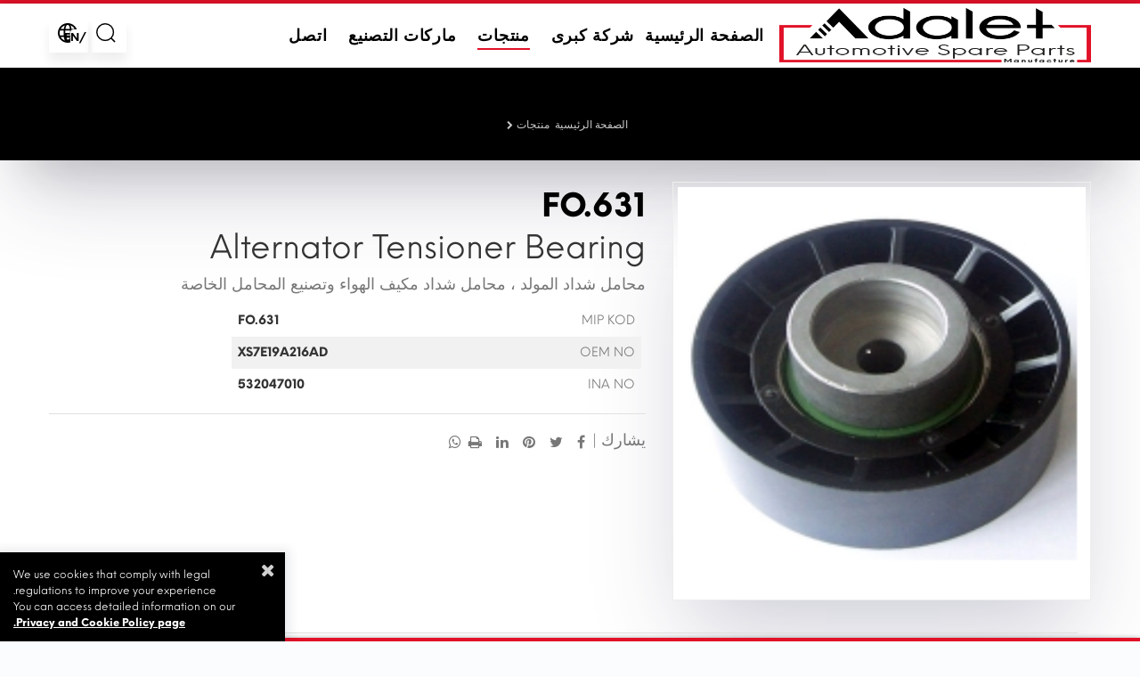

--- FILE ---
content_type: text/html
request_url: https://www.adaletotomotiv.com.tr/ar/fo-631-ford-alternator-tensioner-bearing-xs7e19a216ad-u133
body_size: 92449
content:
<!DOCTYPE html>
<html xmlns="http://www.w3.org/1999/xhtml" xml:lang="ar" lang="ar">
<head>
<title>FO.631 - Ford / Alternator Tensioner Bearing / XS7E19A216AD | Adalet لصناعة قطع غيار السيارات</title>
<meta http-equiv="Content-Type" content="text/html; charset=utf-8">
<meta http-equiv="X-UA-Compatible" content="IE=edge">
<meta name="viewport" content="width=device-width, initial-scale=1, shrink-to-fit=no" />
<meta name="title" content="FO.631 - Ford / Alternator Tensioner Bearing / XS7E19A216AD | Adalet لصناعة قطع غيار السيارات" />
<meta name="description" content="" />
<meta name="keywords" content=", XS7E19A216AD, Ford, FO.631" />
<meta name="author" content="Mehmet KUT" />
<meta name="owner" content="Adalet لصناعة قطع غيار السيارات" />
<meta name="copyright" content="(c) 2010" />
<meta name="dc.language" CONTENT="ar">
<meta name="dc.source" CONTENT="http://www.adaletotomotiv.com.tr/ar/fo-631-ford-alternator-tensioner-bearing-xs7e19a216ad-u133">
<meta name="dc.relation" CONTENT="http://www.adaletotomotiv.com.tr/ar/fo-631-ford-alternator-tensioner-bearing-xs7e19a216ad-u133">
<meta name="dc.title" CONTENT="FO.631 - Ford / Alternator Tensioner Bearing / XS7E19A216AD | Adalet لصناعة قطع غيار السيارات">
<meta name="dc.keywords" CONTENT=", XS7E19A216AD, Ford, FO.631">
<meta name="dc.subject" CONTENT="Adalet لصناعة قطع غيار السيارات">
<meta name="dc.description" CONTENT="">
<meta name="twitter:card" content="summary">
<meta name="twitter:site" content="@adaletotomotiv.com.tr">
<meta name="twitter:title" content="FO.631 - Ford / Alternator Tensioner Bearing / XS7E19A216AD | Adalet لصناعة قطع غيار السيارات">
<meta name="twitter:description" content="">
<meta name="twitter:creator" content="@adaletotomotiv.com.tr">
<meta name="twitter:image" content="https://www.adaletotomotiv.com.tr/upload_images/alternator-gergi-rulmani17-10-2022-000909.jpg" />
<meta property="og:type" content="website" />
<meta property="og:url" content='http://www.adaletotomotiv.com.tr/ar/fo-631-ford-alternator-tensioner-bearing-xs7e19a216ad-u133' />
<meta property="og:title" content="FO.631 - Ford / Alternator Tensioner Bearing / XS7E19A216AD | Adalet لصناعة قطع غيار السيارات" />
<meta property="og:description" content="FO.631 - Ford / Alternator Tensioner Bearing / XS7E19A216AD | Adalet لصناعة قطع غيار السيارات" />
<meta property="og:image" content="https://www.adaletotomotiv.com.tr/upload_images/alternator-gergi-rulmani17-10-2022-000909.jpg" />
<meta property="og:locale" content="ar" />
<meta property="og:site_name" content="Adalet لصناعة قطع غيار السيارات" />
<meta name="googlebot" content="All, Index, Follow" />
<meta name="Robots" content="All, Index, Follow" />
<meta name="revisit-after" content="1 days" />
<meta name="abstract" content="Adalet لصناعة قطع غيار السيارات" />
<META name="email" CONTENT="info@adaletotomotiv.com.tr" />
<meta name="rating" content="General" />
<meta name="theme-color" content="#b71c1c">
<meta name="distribution" content="Global" />
<META NAME="audience" CONTENT="All" />
<META NAME="creation_Date" CONTENT="10/01/2010" />
<META NAME="expires" CONTENT="10/01/2027" />
<link rel="alternate" hreflang="x-default" href="https://www.adaletotomotiv.com.tr" >	
<link rel="alternate" hreflang="en" href ="https://www.adaletotomotiv.com.tr/en">
<link rel="canonical" href="https://www.adaletotomotiv.com.tr/ar/fo-631-ford-alternator-tensioner-bearing-xs7e19a216ad-u133"> 
<link rel="apple-touch-icon-precomposed" href="https://www.adaletotomotiv.com.tr/images/logo-m.png">
<link href="https://www.adaletotomotiv.com.tr/images/logo-face_d2.jpg" rel="image_src" type="image/jpeg">
<link rel="search" href="https://www.adaletotomotiv.com.tr/opensearchdescription.asp" type="application/opensearchdescription+xml" title="Adalet لصناعة قطع غيار السيارات">
<link rel="shortcut icon" type="image/x-icon" href="/images/logo-m.png">
<meta name="format-detection" content="telephone=no">
<link rel="stylesheet" type="text/css" href="/assets/fancyBox/jquery.fancybox.min.css" media="all">
<link rel="stylesheet" type="text/css" href="/assets/css/style.css" media="all">
<!-- Google tag (gtag.js) -->
<script>
  window.dataLayer = window.dataLayer || [];
  function gtag(){dataLayer.push(arguments);}
  gtag('js', new Date());

  gtag('config', 'G-3T8BM98QWZ');
</script><style>body{direction:rtl;}@media (max-width: 1024px){.pt-mobile-header .pt-header-row>:nth-last-child(1):not(.pt-logo-container):not(.pt-mobile-parent-menu) {left:0!important;right: auto;}}header .pt-dropdown-obj .pt-dropdown-menu{right: auto;left: 0px}
.pt-desctop-menu nav>ul>li.dropdown>a, .pt-stuck-nav .pt-desctop-menu nav>ul li.dropdown>a{font-size:18px;}</style></head>
<body class="no-padding">
<header id="pt-header" class="yazdirma">
	<nav class="panel-menu mobile-main-menu">
	<ul><li> <a href="https://www.adaletotomotiv.com.tr/ar/home" title="الصفحة الرئيسية">الصفحة الرئيسية</a> 
		</li>
		<li> <a href="https://www.adaletotomotiv.com.tr/ar/company" title="شركة كبرى">شركة كبرى</a> 
		<ul><li><a href="https://www.adaletotomotiv.com.tr/ar/about-us" title="معلومات عنا">معلومات عنا</a> </li>
			<li><a href="https://www.adaletotomotiv.com.tr/ar/news-us" title="أخبار">أخبار</a> </li>
			<li><a href="https://www.adaletotomotiv.com.tr/ar/our-brands" title="علاماتنا التجارية">علاماتنا التجارية</a> 
				<ul>
					<li><a href="https://www.adaletotomotiv.com.tr/ar/mipsan-spare-parts-manufacturing" title="تصنيع قطع غيار MİPSAN">تصنيع قطع غيار MİPSAN</a></li>
					<li><a href="https://www.adaletotomotiv.com.tr/ar/egr-spare-parts-manufacturing" title="تصنيع قطع غيار EGR">تصنيع قطع غيار EGR</a></li>
					<li><a href="https://www.adaletotomotiv.com.tr/ar/mip-bearing" title="تحمل MIP">تحمل MIP</a></li></ul></li>
			<li><a href="https://www.adaletotomotiv.com.tr/ar/media-room" title="غرفة وسائل الاعلام">غرفة وسائل الاعلام</a> </li>
			</ul></li>
		<li> <a href="https://www.adaletotomotiv.com.tr/ar/products" title="منتجات">منتجات</a> 
		<ul><li><a href="https://www.adaletotomotiv.com.tr/ar/bearings" title="أسطوانة">أسطوانة</a> </li>
			<li><a href="https://www.adaletotomotiv.com.tr/ar/clutch-assembly" title="الجمعية القابض">الجمعية القابض</a> </li>
			<li><a href="https://www.adaletotomotiv.com.tr/ar/lighting-group" title="مجموعة الإضاءة">مجموعة الإضاءة</a> </li>
			<li><a href="https://www.adaletotomotiv.com.tr/ar/steering-group" title="فريق توجيهي">فريق توجيهي</a> </li>
			<li><a href="https://www.adaletotomotiv.com.tr/ar/body-parts" title="أجزاء الجسم">أجزاء الجسم</a> </li>
			</ul></li>
		<li> <a href="https://www.adaletotomotiv.com.tr/ar/manufacturing-brands" title="ماركات التصنيع">ماركات التصنيع</a> 
		</li>
		<li> <a href="https://www.adaletotomotiv.com.tr/ar/contact" title="اتصل">اتصل</a> 
		</li>
		
	</ul>
	<div class="mm-navbtn-names"><div class="mm-backbtn">خلف</div></div>
	</nav>
	<div class="pt-mobile-header">
		<div class="container-fluid">
			<div class="pt-header-row">
				<div class="pt-mobile-parent-menu"><div class="pt-menu-toggle"><svg width="24" height="24" viewBox="0 0 24 24"><use xlink:href="#icon-mobile-menu-toggle"></use></svg></div></div>
				<div class="pt-logo-container"><div class="pt-logo pt-logo-alignment" itemscope itemtype="http://schema.org/Organization"><a href="https://www.adaletotomotiv.com.tr/ar/adalet-automotive-spare-parts-manufacturing" itemprop="url" title="Adalet لصناعة قطع غيار السيارات" class="no-padding"><img class="img-responsive" src="/images/logo_d2.png" alt="Adalet لصناعة قطع غيار السيارات"></a></div></div><div class="pt-mobile-parent-search pt-parent-box"></div><div class="pt-mobile-parent-cart pt-parent-box"></div>
			</div>
		</div>
	</div>
	<div class="pt-desktop-header pt-header-static pt-object-scheme-01" style="position:relative">
		<div class="container">
			<div class="headinfo-box form-inline menu-center-responsive">
			<div class="pt-logo pt-logo-alignment" itemscope itemtype="http://schema.org/Organization"><a href="https://www.adaletotomotiv.com.tr/ar/adalet-automotive-spare-parts-manufacturing" title="Adalet لصناعة قطع غيار السيارات" class="no-padding" itemprop="url"><img class="img-responsive" src="/images/logo_d2.png" alt="Adalet لصناعة قطع غيار السيارات"></a></div>
			<div class=" navinfo text-right">
				<div class="pt-desctop-parent-menu">
					<div class="pt-desctop-menu">
					<nav>
						<ul><li class="dropdown "><a href="https://www.adaletotomotiv.com.tr/ar/home" title="الصفحة الرئيسية"><span>الصفحة الرئيسية</span></a></li>
						<li class="dropdown  pt-megamenu-col-01 pt-submenu "><a href="https://www.adaletotomotiv.com.tr/ar/company" title="شركة كبرى"><span>شركة كبرى</span></a>
								<div class="dropdown-menu">
								<div class="container">
									<div class="row pt-col-list">
										<div class="col"><ul class="pt-megamenu-submenu">
											<li><a href="https://www.adaletotomotiv.com.tr/ar/about-us" title="معلومات عنا">معلومات عنا</a></li>
											
											<li><a href="https://www.adaletotomotiv.com.tr/ar/news-us" title="أخبار">أخبار</a></li>
											
											<li><a href="https://www.adaletotomotiv.com.tr/ar/our-brands" title="علاماتنا التجارية">علاماتنا التجارية</a></li>
											
											<li><a href="https://www.adaletotomotiv.com.tr/ar/media-room" title="غرفة وسائل الاعلام">غرفة وسائل الاعلام</a></li>
											</ul>
										</div>
									</div>
								</div>
								</div>
						</li>
						<li class="dropdown megamenu pt-submenu selected"><a href="https://www.adaletotomotiv.com.tr/ar/products" title="منتجات"><span>منتجات</span></a>
								<div class="dropdown-menu">
								<div class="container">
									<div class="row pt-col-list">
										
											<div class="col p-sm-2 golge3 pb-3">
											<a class="pt-title-submenu text-center selected" href="https://www.adaletotomotiv.com.tr/ar/bearings" title="أسطوانة">
											<div class="divover"><img src="/upload_images/k/rulman22-09-2022-125404.jpg" class="lazyload" data-src="/upload_images/k/rulman22-09-2022-125404.jpg" alt="أسطوانة"></div>أسطوانة</a></div>
											
											<div class="col p-sm-2 ">
											<a class="pt-title-submenu text-center " href="https://www.adaletotomotiv.com.tr/ar/clutch-assembly" title="الجمعية القابض">
											<div class="divover"><img src="/upload_images/k/debriyaj-grubu22-09-2022-125558.jpg" class="lazyload" data-src="/upload_images/k/debriyaj-grubu22-09-2022-125558.jpg" alt="الجمعية القابض"></div>الجمعية القابض</a></div>
											
											<div class="col p-sm-2 ">
											<a class="pt-title-submenu text-center " href="https://www.adaletotomotiv.com.tr/ar/lighting-group" title="مجموعة الإضاءة">
											<div class="divover"><img src="/upload_images/k/aydinlatma-grubu22-09-2022-130106.jpg" class="lazyload" data-src="/upload_images/k/aydinlatma-grubu22-09-2022-130106.jpg" alt="مجموعة الإضاءة"></div>مجموعة الإضاءة</a></div>
											
											<div class="col p-sm-2 ">
											<a class="pt-title-submenu text-center " href="https://www.adaletotomotiv.com.tr/ar/steering-group" title="فريق توجيهي">
											<div class="divover"><img src="/upload_images/k/direksiyon-grubu25-10-2022-170908.jpg" class="lazyload" data-src="/upload_images/k/direksiyon-grubu25-10-2022-170908.jpg" alt="فريق توجيهي"></div>فريق توجيهي</a></div>
											
											<div class="col p-sm-2 ">
											<a class="pt-title-submenu text-center " href="https://www.adaletotomotiv.com.tr/ar/body-parts" title="أجزاء الجسم">
											<div class="divover"><img src="/upload_images/k/kaporta-aksami22-09-2022-130452.jpg" class="lazyload" data-src="/upload_images/k/kaporta-aksami22-09-2022-130452.jpg" alt="أجزاء الجسم"></div>أجزاء الجسم</a></div>
											
									</div>
								</div>
								</div>
						</li>
						<li class="dropdown "><a href="https://www.adaletotomotiv.com.tr/ar/manufacturing-brands" title="ماركات التصنيع"><span>ماركات التصنيع</span></a></li>
						<li class="dropdown "><a href="https://www.adaletotomotiv.com.tr/ar/contact" title="اتصل"><span>اتصل</span></a></li>
						
						</ul>
					</nav>
					</div>
				</div>
				</div>
				<div class="options">
					<div class="pt-desctop-parent-search pt-parent-box">
						<div class="pt-search pt-dropdown-obj js-dropdown">
							<button class="pt-dropdown-toggle" data-tooltip="بحث في الموقع" data-tposition="bottom"><svg width="24" height="24" viewBox="0 0 24 24"><use xlink:href="#icon-search"></use></svg></button>
							<div class="pt-dropdown-menu">
								<div class="container">
									<form name="ara_kelime" action="https://www.adaletotomotiv.com.tr/ar/" method="post">
										<div class="pt-col"><input class="pt-search-input" type="text" value="" name="ara_kelime" required placeholder="بحث في الموقع"  minlength="3" onkeydown="if (event.keyCode == 13) {this.form.submit();return false;}"> <button class="pt-btn-search" type="submit"><svg width="24" height="24" viewBox="0 0 24 24"><use xlink:href="#icon-search"></use></svg></button></div>
										<div class="pt-col"><button class="pt-btn-close"><svg width="16" height="16" viewBox="0 0 16 16"><use xlink:href="#icon-close"></use></svg></button></div>
									</form>
								</div>
							</div>
						</div>
					</div>
					<div class="pt-desctop-parent-cart pt-parent-box">
						<div class="pt-cart pt-dropdown-obj js-dropdown">
							<button class="pt-dropdown-toggle" data-tooltip="Language" data-tposition="bottom"><svg width="24" height="24" viewBox="0 0 24 24" fill="none"><use xlink:href="#icon-dil"></use></svg><span class="pt-badge">/en</span></button>
							<div class="pt-dropdown-menu">
								<div class="pt-mobile-add"><button class="pt-close"><svg width="16" height="16" viewBox="0 0 16 16" fill="none"><use xlink:href="#icon-close"></use></svg>أغلق</button></div>
								<div class="pt-dropdown-inner">
									<div class="pt-cart-layout">
										<div class="pt-cart-content">
											<p class="pt-title"><i class="fa fa-globe"></i> حدد لغة موقعك</p>
											<ul class="pt-options-swatch js-change-img">
											
											<li ><a data-tooltip="Türkçe" title="Türkçe | Adalet Automotive Industry and Trade Co.Ltd."  href="/" class="options-color-img" data-src="/images/diller/1tr.png" tabindex="0" style="background-image: url(/images/diller/1tr.png);"></a></li>
											
											<li ><a data-tooltip="English" title="English | Adalet Automotive Industry and Trade Co.Ltd."  href="/en" class="options-color-img" data-src="/images/diller/1en.png" tabindex="0" style="background-image: url(/images/diller/1en.png);"></a></li>
											
											<li class="active"><a data-tooltip="العربية" title="العربية | Adalet Automotive Industry and Trade Co.Ltd."  href="/ar" class="options-color-img" data-src="/images/diller/1ar.png" tabindex="0" style="background-image: url(/images/diller/1ar.png);"></a></li>
											
											</ul>
										</div>
									</div>
								</div>
							</div>
						</div>
					</div>
				</div>
			</div>
		</div>
	</div>
	<div class="pt-stuck-nav">
		<div class="container">
			<div class="pt-header-row">
				<div class="pt-logo-container"><div class="pt-logo pt-logo-alignment" itemscope itemtype="http://schema.org/Organization"><a href="https://www.adaletotomotiv.com.tr/ar/adalet-automotive-spare-parts-manufacturing" itemprop="url" title="Adalet لصناعة قطع غيار السيارات"><img src="/images/logo_d2.png" alt="Adalet لصناعة قطع غيار السيارات" ></a></div></div>
				<div class="pt-stuck-parent-menu"></div><div class="pt-stuck-parent-search pt-parent-box"></div><div class="pt-stuck-parent-cart pt-parent-box"></div>
			</div>
		</div>
	</div>
</header>
<div class="sadeyazdir"><div class="container"><div class="col-sm-12"><img  src="/images/logo_d2.png" alt="Adalet لصناعة قطع غيار السيارات"></div></div></div>
<div id="pt-pageContent">
	<div class="pt-offset-small container-indent no-margin pt-breadcrumb">
		<div class="container-fluid no-gutters pt-0" style="background:black;"> 
			<div class="pt-5 bg-position-right" style="background: url() no-repeat 50% fixed;background-size: cover;">
				<div class="pt-description text-center">
					<div class="pt-description-wrapper">
						<div class="pt-color-white pt-title-large">
						<h1 class="text-white p-0"></h1></div>
						
							<ul class="breadcrumb text-white yazdirma"  itemscope="" itemtype="https://schema.org/BreadcrumbList">
							<li itemprop="itemListElement" itemscope="" itemtype="https://schema.org/ListItem"><a itemprop="item" id="https://www.adaletotomotiv.com.tr/ar/adalet-automotive-spare-parts-manufacturing" href="https://www.adaletotomotiv.com.tr/ar/adalet-automotive-spare-parts-manufacturing" title="Adalet لصناعة قطع غيار السيارات"><span itemprop="name">الصفحة الرئيسية</span></a><meta itemprop="position" content="1"></li>
							<li itemprop="itemListElement" itemscope="" itemtype="https://schema.org/ListItem"><a itemprop="item" id="products" href="https://www.adaletotomotiv.com.tr/ar/products" title="منتجات"><span itemprop="name">منتجات</span></a><meta itemprop="position" content="2"></li>
							</ul>
					</div>
				</div><br>
			</div>
		</div>
	</div>
<div class="bg-white yazdir">
<div class="pt-4 pb-4">
<div class="container">
	<style>.yeniurun{position: absolute;
    color: #fff;
    font-size: 14px;
    line-height: 1;
    cursor: pointer;
    width: 50px!important;
    height: 42px!important;
	z-index:1;
	background-image: url(/images/y-icon.png);
    background-repeat: no-repeat;    background-size: contain;
}
}</style>
<div class="container-indent pt-offset-md-productsingle pb-3">
	<div id="js-init-mobile-productsingle" class="visible-xs arrow-location-center slick-animated-show-js golge1 ">
				
					
					<div>
					<a href="/upload_images/alternator-gergi-rulmani17-10-2022-000909.jpg" data-fancybox="images" data-caption="Alternator Tensioner Bearing" title="Alternator Tensioner Bearing">
					
					<img src="/upload_images/alternator-gergi-rulmani17-10-2022-000909.jpg" class="img-responsive" title="Alternator Tensioner Bearing" alt="Alternator Tensioner Bearing"></a></div>
	</div>
	<div class=" container-mobile-airSticky">
			<div class="row airSticky_stop-block">
				<div class="col-12 col-sm-5 col-5  hidden-xs">
				
					<div class="product-images-static hidden-xs ">
						
						<ul data-scrollzoom="false" id="js-layout-gallery">
						<li class="divover golge1"><a data-caption="Alternator Tensioner Bearing" href="/upload_images/alternator-gergi-rulmani17-10-2022-000909.jpg" data-fancybox="images" title="%=baslikres%>"><img class="zoom-product" src="/upload_images/alternator-gergi-rulmani17-10-2022-000909.jpg" title="Alternator Tensioner Bearing" alt="Alternator Tensioner Bearing"></a></li>
						</ul>
					</div>
					
				</div>
				<div class="col-12 col-sm-7">
					<div class="airSticky">
						<div class="pt-product-single-info mt-1">
							<h1><span class="pt-price">FO.631</span></h1>
							<h2 class="pt-title mt-0">Alternator Tensioner Bearing</h2>
							<div class="pt-wrapper mt-1">
								<div class="pt-text">محامل شداد المولد ، محامل شداد مكيف الهواء وتصنيع المحامل الخاصة</div>
								<div class="pt-compare-table02" id="pt-compare-table02">
								<div class="pt-col-title">
									<div class="title-item js_one-height-02">MIP KOD</div>
									<div class="title-item js_one-height-03">OEM NO</div><div class="title-item js_one-height-04">INA NO</div>								
								</div>
								<div class="pt-col-item">
									<div class="compare-row-item arrow-location-center-02 js-compare-alignment-arrow">
										<div class="pt-item col no-padding">
											<div class="pt-value js_one-height-02">FO.631</div>
											<div class="pt-value js_one-height-03">XS7E19A216AD</div><div class="pt-value js_one-height-04">532047010</div>	
										</div>
										
									</div>
								</div>
								</div>
							</div>
							<div class="pt-wrapper yazdirma"><hr>
							<ul class="submenu">
								<li>يشارك | </li>
								<li><a rel="external noopener nofollow noreferrer" href="#" onclick="window.open('https://www.facebook.com/sharer/sharer.php?u=http://www.adaletotomotiv.com.tr/ar/fo-631-ford-alternator-tensioner-bearing-xs7e19a216ad-u133', 'share-dialog', 'width=560,height=436');" title="Facebook Adalet لصناعة قطع غيار السيارات&nbsp;يشارك" data-tooltip="Facebook يشارك" data-tposition="bottom"><i class="fa fa-facebook"></i> </a></li>
								<li><a rel="external noopener nofollow noreferrer" href="#" onclick="window.open('https://twitter.com/intent/tweet?text=FO.631 - Ford / Alternator Tensioner Bearing / XS7E19A216AD&amp;url=http://www.adaletotomotiv.com.tr/ar/fo-631-ford-alternator-tensioner-bearing-xs7e19a216ad-u133', 'share-dialog', 'width=560,height=436');" title="Twitter Adalet لصناعة قطع غيار السيارات&nbsp;يشارك" data-tooltip="Twitter يشارك" data-tposition="bottom"><i class="fa fa-twitter"></i> </a></li>
								<li><a rel="external noopener nofollow noreferrer" href="#" onclick="window.open('http://pinterest.com/pin/create/button/?url=http://www.adaletotomotiv.com.tr/ar/fo-631-ford-alternator-tensioner-bearing-xs7e19a216ad-u133&description=FO.631 - Ford / Alternator Tensioner Bearing / XS7E19A216AD', 'share-dialog', 'width=560,height=436');" title="Pinterest Adalet لصناعة قطع غيار السيارات&nbsp;يشارك" data-tooltip="Pinterest يشارك" data-tposition="bottom"><i class="fa fa-pinterest"></i></a></li>
								<li><a rel="external noopener nofollow noreferrer" href="#" onclick="window.open('http://www.linkedin.com/shareArticle?url=http://www.adaletotomotiv.com.tr/ar/fo-631-ford-alternator-tensioner-bearing-xs7e19a216ad-u133', 'share-dialog', 'width=560,height=436');" title="Linkedin Adalet لصناعة قطع غيار السيارات&nbsp;يشارك"><i class="fa fa-linkedin" data-tooltip="Linkedin يشارك" data-tposition="bottom"></i></a></li>
								<li><a rel="external noopener nofollow noreferrer" href="#" onclick="window.print()" data-tooltip="مطبعة" data-tposition="bottom"><i class="fa fa-print"></i></a></li>
								<li><a rel="external noopener nofollow noreferrer" href="whatsapp://send?text=http://www.adaletotomotiv.com.tr/ar/fo-631-ford-alternator-tensioner-bearing-xs7e19a216ad-u133" data-action="share/whatsapp/share" onClick="javascript:window.open(this.href, '');return false;" target="_blank" title="whatsapp يشارك"><i class="fa fa-whatsapp" data-tooltip="whatsapp يشارك" data-tposition="bottom"></i></a></li>
							</ul>
							</div>
							
						</div>
					</div>
				</div>
			</div>
	</div>
</div>
<div class="col-sm-12 text-center"><hr></div>

<div class="content-indent nomargin">
<div class="row">
	
	<div class="col-md-4 col-lg-3 col-xl-2 leftColumn aside pt-show golge2 pt-3 p-2">
		<div class="pt-btn-col-close"><a href="#"><span class="pt-icon"><svg><use xlink:href="#icon-close"></use></svg></span><span class="pt-text">أغلق</span></a></div>
		<div class="pt-collapse open pt-filter-detach-option"><div class="pt-collapse-content"><div class="filters-mobile"><div class="filters-row-select"></div></div></div></div>
		
		<!--<div class="pt-collapse open ">
			<h3 class="pt-collapse-title text-center p-t-1">علامة تجارية مختارة <span class="pt-icon"><svg><use xlink:href="#icon-arrow_small_bottom"></use></svg></span></h3>
			<div class="pt-collapse-content text-center">
				<ul class="pt-filter-list">
					<li class="active"><a href="#" class="p-0"><img src="/images/loading.gif" class="lazyload" data-src="/upload_images/k/ford-22-09-2022-144253.jpg" alt=" | "></a></li>
				</ul>
				<a href="https://www.adaletotomotiv.com.tr/ar/bearings" title=" | " class="btn-link "><span class="pt-text ">الكل</span></a>
			</div>
		</div>-->
		
		<div class="pt-collapse open">
			<h3 class="pt-collapse-title">ماركة  <span class="pt-icon"><svg><use xlink:href="#icon-arrow_small_bottom"></use></svg></span></h3>
			<div class="pt-collapse-content">
				<ul class="pt-list-row"><li >
					<a href="https://www.adaletotomotiv.com.tr/ar/bearings?marka=8" title=" | ">Alfa Romeo | 8</a></li><li >
					<a href="https://www.adaletotomotiv.com.tr/ar/bearings?marka=9" title=" | ">Audi | 13</a></li><li >
					<a href="https://www.adaletotomotiv.com.tr/ar/bearings?marka=10" title=" | ">BMW | 13</a></li><li >
					<a href="https://www.adaletotomotiv.com.tr/ar/bearings?marka=26" title=" | ">Chevrolet | 13</a></li><li >
					<a href="https://www.adaletotomotiv.com.tr/ar/bearings?marka=11" title=" | ">Citroen | 28</a></li><li >
					<a href="https://www.adaletotomotiv.com.tr/ar/bearings?marka=12" title=" | ">Dacia | 4</a></li><li >
					<a href="https://www.adaletotomotiv.com.tr/ar/bearings?marka=27" title=" | ">Daewoo | 1</a></li><li >
					<a href="https://www.adaletotomotiv.com.tr/ar/bearings?marka=13" title=" | ">Fiat | 28</a></li><li class='active'>
					<a href="https://www.adaletotomotiv.com.tr/ar/bearings?marka=14" title=" | ">Ford | 34</a></li><li >
					<a href="https://www.adaletotomotiv.com.tr/ar/bearings?marka=15" title=" | ">Hyundai | 3</a></li><li >
					<a href="https://www.adaletotomotiv.com.tr/ar/bearings?marka=28" title=" | ">Jaguar | 3</a></li><li >
					<a href="https://www.adaletotomotiv.com.tr/ar/bearings?marka=29" title=" | ">Jeep | 1</a></li><li >
					<a href="https://www.adaletotomotiv.com.tr/ar/bearings?marka=30" title=" | ">KIA | 1</a></li><li >
					<a href="https://www.adaletotomotiv.com.tr/ar/bearings?marka=31" title=" | ">Lada | 2</a></li><li >
					<a href="https://www.adaletotomotiv.com.tr/ar/bearings?marka=32" title=" | ">Lancia | 17</a></li><li >
					<a href="https://www.adaletotomotiv.com.tr/ar/bearings?marka=38" title=" | ">Land Rover | 1</a></li><li >
					<a href="https://www.adaletotomotiv.com.tr/ar/bearings?marka=33" title=" | ">Mazda | 4</a></li><li >
					<a href="https://www.adaletotomotiv.com.tr/ar/bearings?marka=16" title=" | ">Mercedes | 13</a></li><li >
					<a href="https://www.adaletotomotiv.com.tr/ar/bearings?marka=34" title=" | ">Mitsubishi | 3</a></li><li >
					<a href="https://www.adaletotomotiv.com.tr/ar/bearings?marka=17" title=" | ">Nissan | 9</a></li><li >
					<a href="https://www.adaletotomotiv.com.tr/ar/bearings?marka=18" title=" | ">Opel | 17</a></li><li >
					<a href="https://www.adaletotomotiv.com.tr/ar/bearings?marka=19" title=" | ">Peugeot | 27</a></li><li >
					<a href="https://www.adaletotomotiv.com.tr/ar/bearings?marka=35" title=" | ">Porsche | 2</a></li><li >
					<a href="https://www.adaletotomotiv.com.tr/ar/bearings?marka=20" title=" | ">Renault | 20</a></li><li >
					<a href="https://www.adaletotomotiv.com.tr/ar/bearings?marka=36" title=" | ">Saab | 3</a></li><li >
					<a href="https://www.adaletotomotiv.com.tr/ar/bearings?marka=21" title=" | ">Seat | 13</a></li><li >
					<a href="https://www.adaletotomotiv.com.tr/ar/bearings?marka=22" title=" | ">Skoda | 12</a></li><li >
					<a href="https://www.adaletotomotiv.com.tr/ar/bearings?marka=37" title=" | ">Suziki | 10</a></li><li >
					<a href="https://www.adaletotomotiv.com.tr/ar/bearings?marka=23" title=" | ">Toyota | 4</a></li><li >
					<a href="https://www.adaletotomotiv.com.tr/ar/bearings?marka=24" title=" | ">Volkswagen | 26</a></li><li >
					<a href="https://www.adaletotomotiv.com.tr/ar/bearings?marka=25" title=" | ">Volvo | 9</a></li></ul>
			</div>
		</div>
		
		
		<div class="pt-collapse ">
			<h3 class="pt-collapse-title">نموذج  <span class="pt-icon"><svg><use xlink:href="#icon-arrow_small_bottom"></use></svg></span></h3>
			<div class="pt-collapse-content">
			<ul class="pt-list-inline">
			<li><a href="https://www.adaletotomotiv.com.tr/ar/145" title="145">145</a></li><li><a href="https://www.adaletotomotiv.com.tr/ar/147" title="147">147</a></li><li><a href="https://www.adaletotomotiv.com.tr/ar/156" title="156">156</a></li><li><a href="https://www.adaletotomotiv.com.tr/ar/gt-1-9-jtd" title="GT 1.9 JTD">GT 1.9 JTD</a></li><li><a href="https://www.adaletotomotiv.com.tr/ar/145" title="145">145</a></li><li><a href="https://www.adaletotomotiv.com.tr/ar/146" title="146">146</a></li><li><a href="https://www.adaletotomotiv.com.tr/ar/1-4-16v" title="1.4 16V">1.4 16V</a></li><li><a href="https://www.adaletotomotiv.com.tr/ar/145146147155156" title="145,146,147,155,156">145,146,147,155,156</a></li><li><a href="https://www.adaletotomotiv.com.tr/ar/1-6-16v-" title="1.6 16V ">1.6 16V </a></li><li><a href="https://www.adaletotomotiv.com.tr/ar/156" title="156">156</a></li><li><a href="https://www.adaletotomotiv.com.tr/ar/166" title="166">166</a></li><li><a href="https://www.adaletotomotiv.com.tr/ar/2-4-jtd" title="2.4 JTD">2.4 JTD</a></li><li><a href="https://www.adaletotomotiv.com.tr/ar/145" title="145">145</a></li><li><a href="https://www.adaletotomotiv.com.tr/ar/146" title="146">146</a></li><li><a href="https://www.adaletotomotiv.com.tr/ar/147" title="147">147</a></li><li><a href="https://www.adaletotomotiv.com.tr/ar/156" title="156">156</a></li><li><a href="https://www.adaletotomotiv.com.tr/ar/159" title="159">159</a></li><li><a href="https://www.adaletotomotiv.com.tr/ar/gt-1-9-jtd" title="GT 1.9 JTD">GT 1.9 JTD</a></li><li><a href="https://www.adaletotomotiv.com.tr/ar/147" title="147">147</a></li><li><a href="https://www.adaletotomotiv.com.tr/ar/156" title="156">156</a></li><li><a href="https://www.adaletotomotiv.com.tr/ar/gt-1-9-jtd" title="GT 1.9 JTD">GT 1.9 JTD</a></li><li><a href="https://www.adaletotomotiv.com.tr/ar/155-2-0-" title="155 2.0 ">155 2.0 </a></li><li><a href="https://www.adaletotomotiv.com.tr/ar/giulietta-mito-1-4-t" title="GIULIETTA MITO 1.4 T">GIULIETTA MITO 1.4 T</a></li><li><a href="https://www.adaletotomotiv.com.tr/ar/mito-1-3-multijet" title="MİTO 1.3 MULTİJET">MİTO 1.3 MULTİJET</a></li><li><a href="https://www.adaletotomotiv.com.tr/ar/80-1-9-td" title="80 1.9 TD">80 1.9 TD</a></li><li><a href="https://www.adaletotomotiv.com.tr/ar/a6-1-9-tdi" title="A6 1.9 TDI">A6 1.9 TDI</a></li><li><a href="https://www.adaletotomotiv.com.tr/ar/80" title="80">80</a></li><li><a href="https://www.adaletotomotiv.com.tr/ar/100" title="100">100</a></li><li><a href="https://www.adaletotomotiv.com.tr/ar/a4" title="A4">A4</a></li><li><a href="https://www.adaletotomotiv.com.tr/ar/a6" title="A6">A6</a></li><li><a href="https://www.adaletotomotiv.com.tr/ar/2-5-v6" title="2.5 V6">2.5 V6</a></li><li><a href="https://www.adaletotomotiv.com.tr/ar/a4" title="A4">A4</a></li><li><a href="https://www.adaletotomotiv.com.tr/ar/a6" title="A6">A6</a></li><li><a href="https://www.adaletotomotiv.com.tr/ar/1-8" title="1.8">1.8</a></li><li><a href="https://www.adaletotomotiv.com.tr/ar/1-9-tdi-" title="1.9 TDI ">1.9 TDI </a></li><li><a href="https://www.adaletotomotiv.com.tr/ar/a4" title="A4">A4</a></li><li><a href="https://www.adaletotomotiv.com.tr/ar/a6" title="A6">A6</a></li><li><a href="https://www.adaletotomotiv.com.tr/ar/1-8" title="1.8">1.8</a></li><li><a href="https://www.adaletotomotiv.com.tr/ar/1-9-tdi-" title="1.9 TDI ">1.9 TDI </a></li><li><a href="https://www.adaletotomotiv.com.tr/ar/a3-1-6" title="A3 1.6">A3 1.6</a></li><li><a href="https://www.adaletotomotiv.com.tr/ar/tt-1-8-t" title="TT 1.8 T">TT 1.8 T</a></li><li><a href="https://www.adaletotomotiv.com.tr/ar/a3-1-9-tdi" title="A3 1.9 TDI">A3 1.9 TDI</a></li><li><a href="https://www.adaletotomotiv.com.tr/ar/a4" title="A4">A4</a></li><li><a href="https://www.adaletotomotiv.com.tr/ar/a6" title="A6">A6</a></li><li><a href="https://www.adaletotomotiv.com.tr/ar/1-9-tdi" title="1.9 TDI">1.9 TDI</a></li><li><a href="https://www.adaletotomotiv.com.tr/ar/a2-1-4-" title="A2 1.4 ">A2 1.4 </a></li><li><a href="https://www.adaletotomotiv.com.tr/ar/a4" title="A4">A4</a></li><li><a href="https://www.adaletotomotiv.com.tr/ar/a6" title="A6">A6</a></li><li><a href="https://www.adaletotomotiv.com.tr/ar/a8" title="A8">A8</a></li><li><a href="https://www.adaletotomotiv.com.tr/ar/2-5-tdi" title="2.5 TDI">2.5 TDI</a></li><li><a href="https://www.adaletotomotiv.com.tr/ar/a3-1-9-tdi" title="A3 1.9 TDI">A3 1.9 TDI</a></li><li><a href="https://www.adaletotomotiv.com.tr/ar/tt-3-2-v6-quattro" title="TT 3.2 V6 quattro">TT 3.2 V6 quattro</a></li><li><a href="https://www.adaletotomotiv.com.tr/ar/a1" title="A1">A1</a></li><li><a href="https://www.adaletotomotiv.com.tr/ar/a3" title="A3">A3</a></li><li><a href="https://www.adaletotomotiv.com.tr/ar/1-4-tfsi" title="1.4 TFSI">1.4 TFSI</a></li><li><a href="https://www.adaletotomotiv.com.tr/ar/a1" title="A1">A1</a></li><li><a href="https://www.adaletotomotiv.com.tr/ar/a3" title="A3">A3</a></li><li><a href="https://www.adaletotomotiv.com.tr/ar/1-4-tfsi" title="1.4 TFSI">1.4 TFSI</a></li><li><a href="https://www.adaletotomotiv.com.tr/ar/e-39" title="E 39">E 39</a></li><li><a href="https://www.adaletotomotiv.com.tr/ar/e-46" title="E 46">E 46</a></li><li><a href="https://www.adaletotomotiv.com.tr/ar/e-36" title="E 36">E 36</a></li><li><a href="https://www.adaletotomotiv.com.tr/ar/e-46" title="E 46">E 46</a></li><li><a href="https://www.adaletotomotiv.com.tr/ar/e-39-" title="E 39 ">E 39 </a></li><li><a href="https://www.adaletotomotiv.com.tr/ar/e-36" title="E 36">E 36</a></li><li><a href="https://www.adaletotomotiv.com.tr/ar/e-46" title="E 46">E 46</a></li><li><a href="https://www.adaletotomotiv.com.tr/ar/e-39-" title="E 39 ">E 39 </a></li><li><a href="https://www.adaletotomotiv.com.tr/ar/e-46" title="E 46">E 46</a></li><li><a href="https://www.adaletotomotiv.com.tr/ar/bmw-3e46" title="BMW 3(E46)">BMW 3(E46)</a></li><li><a href="https://www.adaletotomotiv.com.tr/ar/318i-compact" title="3,18İ COMPACT">3,18İ COMPACT</a></li><li><a href="https://www.adaletotomotiv.com.tr/ar/1-18i" title="1.18İ">1.18İ</a></li><li><a href="https://www.adaletotomotiv.com.tr/ar/1-16i" title="1.16İ">1.16İ</a></li><li><a href="https://www.adaletotomotiv.com.tr/ar/1-18d" title="1.18D">1.18D</a></li><li><a href="https://www.adaletotomotiv.com.tr/ar/f20" title="F20">F20</a></li><li><a href="https://www.adaletotomotiv.com.tr/ar/e46" title="E46">E46</a></li><li><a href="https://www.adaletotomotiv.com.tr/ar/e87" title="E87">E87</a></li><li><a href="https://www.adaletotomotiv.com.tr/ar/e93" title="E93">E93</a></li><li><a href="https://www.adaletotomotiv.com.tr/ar/bmw" title="BMW">BMW</a></li><li><a href="https://www.adaletotomotiv.com.tr/ar/bmw" title="BMW">BMW</a></li><li><a href="https://www.adaletotomotiv.com.tr/ar/bmw" title="BMW">BMW</a></li><li><a href="https://www.adaletotomotiv.com.tr/ar/bmw" title="BMW">BMW</a></li><li><a href="https://www.adaletotomotiv.com.tr/ar/bmw" title="BMW">BMW</a></li><li><a href="https://www.adaletotomotiv.com.tr/ar/bmw" title="BMW">BMW</a></li><li><a href="https://www.adaletotomotiv.com.tr/ar/astra-2-0-tdi" title="ASTRA 2.0 TDİ">ASTRA 2.0 TDİ</a></li><li><a href="https://www.adaletotomotiv.com.tr/ar/astra-1-8" title="ASTRA 1.8">ASTRA 1.8</a></li><li><a href="https://www.adaletotomotiv.com.tr/ar/astra-lacetti-1-8" title="ASTRA / LACETTİ 1.8">ASTRA / LACETTİ 1.8</a></li><li><a href="https://www.adaletotomotiv.com.tr/ar/alero-astra-captiva-2-0" title="ALERO ASTRA CAPTIVA 2.0">ALERO ASTRA CAPTIVA 2.0</a></li><li><a href="https://www.adaletotomotiv.com.tr/ar/astra-2-0-dti-gls" title="ASTRA 2.0 DTİ GLS">ASTRA 2.0 DTİ GLS</a></li><li><a href="https://www.adaletotomotiv.com.tr/ar/corsa-sedan-1-4-gls" title="CORSA SEDAN 1.4 GLS">CORSA SEDAN 1.4 GLS</a></li><li><a href="https://www.adaletotomotiv.com.tr/ar/aveo-cruze-1-4" title="AVEO CRUZE 1.4">AVEO CRUZE 1.4</a></li><li><a href="https://www.adaletotomotiv.com.tr/ar/corsa-sedan-1-4-gls" title="CORSA SEDAN 1.4 GLS">CORSA SEDAN 1.4 GLS</a></li><li><a href="https://www.adaletotomotiv.com.tr/ar/aveo-cruze-1-4" title="AVEO CRUZE 1.4">AVEO CRUZE 1.4</a></li><li><a href="https://www.adaletotomotiv.com.tr/ar/aveo-1-3-d" title="AVEO 1.3 D">AVEO 1.3 D</a></li><li><a href="https://www.adaletotomotiv.com.tr/ar/grand-voyager-sebring" title="GRAND VOYAGER SEBRING">GRAND VOYAGER SEBRING</a></li><li><a href="https://www.adaletotomotiv.com.tr/ar/grand-voyager-" title="GRAND VOYAGER ">GRAND VOYAGER </a></li><li><a href="https://www.adaletotomotiv.com.tr/ar/berlingo" title="Berlingo">Berlingo</a></li><li><a href="https://www.adaletotomotiv.com.tr/ar/jumpy" title="Jumpy">Jumpy</a></li><li><a href="https://www.adaletotomotiv.com.tr/ar/xsara-1-9-dz" title="Xsara 1.9 Dz">Xsara 1.9 Dz</a></li><li><a href="https://www.adaletotomotiv.com.tr/ar/berlingo" title="Berlingo">Berlingo</a></li><li><a href="https://www.adaletotomotiv.com.tr/ar/jumpy" title="Jumpy">Jumpy</a></li><li><a href="https://www.adaletotomotiv.com.tr/ar/xsara-1-9-dz" title="Xsara 1.9 Dz">Xsara 1.9 Dz</a></li><li><a href="https://www.adaletotomotiv.com.tr/ar/berlingo" title="Berlingo">Berlingo</a></li><li><a href="https://www.adaletotomotiv.com.tr/ar/jumpy" title="Jumpy">Jumpy</a></li><li><a href="https://www.adaletotomotiv.com.tr/ar/xsara-1-9-dz" title="Xsara 1.9 Dz">Xsara 1.9 Dz</a></li><li><a href="https://www.adaletotomotiv.com.tr/ar/berlingo" title="Berlingo">Berlingo</a></li><li><a href="https://www.adaletotomotiv.com.tr/ar/jumpy" title="Jumpy">Jumpy</a></li><li><a href="https://www.adaletotomotiv.com.tr/ar/xsara" title="Xsara">Xsara</a></li><li><a href="https://www.adaletotomotiv.com.tr/ar/c4" title="C4">C4</a></li><li><a href="https://www.adaletotomotiv.com.tr/ar/c5-2-0-hdi" title="C5 2.0 HDİ">C5 2.0 HDİ</a></li><li><a href="https://www.adaletotomotiv.com.tr/ar/berlingo" title="Berlingo">Berlingo</a></li><li><a href="https://www.adaletotomotiv.com.tr/ar/jumpy" title="Jumpy">Jumpy</a></li><li><a href="https://www.adaletotomotiv.com.tr/ar/xsara" title="Xsara">Xsara</a></li><li><a href="https://www.adaletotomotiv.com.tr/ar/c4" title="C4">C4</a></li><li><a href="https://www.adaletotomotiv.com.tr/ar/c5-2-0-hdi" title="C5 2.0 HDİ">C5 2.0 HDİ</a></li><li><a href="https://www.adaletotomotiv.com.tr/ar/xsara" title="Xsara">Xsara</a></li><li><a href="https://www.adaletotomotiv.com.tr/ar/xantia" title="Xantia">Xantia</a></li><li><a href="https://www.adaletotomotiv.com.tr/ar/1-6" title="1.6">1.6</a></li><li><a href="https://www.adaletotomotiv.com.tr/ar/1-8" title="1.8">1.8</a></li><li><a href="https://www.adaletotomotiv.com.tr/ar/2-0" title="2.0">2.0</a></li><li><a href="https://www.adaletotomotiv.com.tr/ar/c3-1-4-hdi" title="C3 1.4 HDİ">C3 1.4 HDİ</a></li><li><a href="https://www.adaletotomotiv.com.tr/ar/xsara-1-4" title="Xsara 1.4">Xsara 1.4</a></li><li><a href="https://www.adaletotomotiv.com.tr/ar/xsara-picasso-1-6-hdi" title="Xsara Picasso 1.6 HDİ">Xsara Picasso 1.6 HDİ</a></li><li><a href="https://www.adaletotomotiv.com.tr/ar/c4" title="C4">C4</a></li><li><a href="https://www.adaletotomotiv.com.tr/ar/c5" title="C5">C5</a></li><li><a href="https://www.adaletotomotiv.com.tr/ar/c8" title="C8">C8</a></li><li><a href="https://www.adaletotomotiv.com.tr/ar/xsara-2-0-16v" title="Xsara 2.0 16V">Xsara 2.0 16V</a></li><li><a href="https://www.adaletotomotiv.com.tr/ar/berlingo" title="Berlingo">Berlingo</a></li><li><a href="https://www.adaletotomotiv.com.tr/ar/c3" title="C3">C3</a></li><li><a href="https://www.adaletotomotiv.com.tr/ar/saxo" title="Saxo">Saxo</a></li><li><a href="https://www.adaletotomotiv.com.tr/ar/xsara-1-6-16v" title="Xsara 1.6 16V">Xsara 1.6 16V</a></li><li><a href="https://www.adaletotomotiv.com.tr/ar/berlingo-1-9-dz" title="Berlingo 1.9 Dz">Berlingo 1.9 Dz</a></li><li><a href="https://www.adaletotomotiv.com.tr/ar/c2" title="C2">C2</a></li><li><a href="https://www.adaletotomotiv.com.tr/ar/c3-1-1--1-4--1-6" title="C3 1.1 - 1.4 - 1.6">C3 1.1 - 1.4 - 1.6</a></li><li><a href="https://www.adaletotomotiv.com.tr/ar/c4-1-6-16v" title="C4 1.6 16V">C4 1.6 16V</a></li><li><a href="https://www.adaletotomotiv.com.tr/ar/saxo-1-5-dz" title="Saxo 1.5 Dz">Saxo 1.5 Dz</a></li><li><a href="https://www.adaletotomotiv.com.tr/ar/c1" title="C1">C1</a></li><li><a href="https://www.adaletotomotiv.com.tr/ar/c2" title="C2">C2</a></li><li><a href="https://www.adaletotomotiv.com.tr/ar/c3" title="C3">C3</a></li><li><a href="https://www.adaletotomotiv.com.tr/ar/xsara-1-4-hdi" title="Xsara 1.4 HDİ">Xsara 1.4 HDİ</a></li><li><a href="https://www.adaletotomotiv.com.tr/ar/c4" title="C4">C4</a></li><li><a href="https://www.adaletotomotiv.com.tr/ar/c5" title="C5">C5</a></li><li><a href="https://www.adaletotomotiv.com.tr/ar/xsara" title="Xsara">Xsara</a></li><li><a href="https://www.adaletotomotiv.com.tr/ar/picasso-1-6-hdi" title="Picasso 1.6 HDİ">Picasso 1.6 HDİ</a></li><li><a href="https://www.adaletotomotiv.com.tr/ar/c1" title="C1">C1</a></li><li><a href="https://www.adaletotomotiv.com.tr/ar/c2" title="C2">C2</a></li><li><a href="https://www.adaletotomotiv.com.tr/ar/c3" title="C3">C3</a></li><li><a href="https://www.adaletotomotiv.com.tr/ar/xsara-1-4-hdi" title="Xsara 1.4 HDİ">Xsara 1.4 HDİ</a></li><li><a href="https://www.adaletotomotiv.com.tr/ar/c4" title="C4">C4</a></li><li><a href="https://www.adaletotomotiv.com.tr/ar/c5" title="C5">C5</a></li><li><a href="https://www.adaletotomotiv.com.tr/ar/xsara" title="Xsara">Xsara</a></li><li><a href="https://www.adaletotomotiv.com.tr/ar/picasso-1-6-hdi" title="Picasso 1.6 HDİ">Picasso 1.6 HDİ</a></li><li><a href="https://www.adaletotomotiv.com.tr/ar/c4" title="C4">C4</a></li><li><a href="https://www.adaletotomotiv.com.tr/ar/c5" title="C5">C5</a></li><li><a href="https://www.adaletotomotiv.com.tr/ar/c8" title="C8">C8</a></li><li><a href="https://www.adaletotomotiv.com.tr/ar/jumpy" title="Jumpy">Jumpy</a></li><li><a href="https://www.adaletotomotiv.com.tr/ar/xsara-2-0" title="Xsara 2.0">Xsara 2.0</a></li><li><a href="https://www.adaletotomotiv.com.tr/ar/c5" title="C5">C5</a></li><li><a href="https://www.adaletotomotiv.com.tr/ar/xsara" title="Xsara">Xsara</a></li><li><a href="https://www.adaletotomotiv.com.tr/ar/picasso-1-8" title="Picasso 1.8">Picasso 1.8</a></li><li><a href="https://www.adaletotomotiv.com.tr/ar/berlingo" title="Berlingo">Berlingo</a></li><li><a href="https://www.adaletotomotiv.com.tr/ar/jumpy" title="Jumpy">Jumpy</a></li><li><a href="https://www.adaletotomotiv.com.tr/ar/xsara-1-9-dz-2-0-hdi" title="Xsara 1.9 Dz 2.0 HDİ">Xsara 1.9 Dz 2.0 HDİ</a></li><li><a href="https://www.adaletotomotiv.com.tr/ar/berlingo" title="Berlingo">Berlingo</a></li><li><a href="https://www.adaletotomotiv.com.tr/ar/xsara-1-9-dz" title="Xsara 1.9 Dz">Xsara 1.9 Dz</a></li><li><a href="https://www.adaletotomotiv.com.tr/ar/berlingo" title="Berlingo">Berlingo</a></li><li><a href="https://www.adaletotomotiv.com.tr/ar/c5" title="C5">C5</a></li><li><a href="https://www.adaletotomotiv.com.tr/ar/jumper" title="Jumper">Jumper</a></li><li><a href="https://www.adaletotomotiv.com.tr/ar/jumpy" title="Jumpy">Jumpy</a></li><li><a href="https://www.adaletotomotiv.com.tr/ar/xsara-2-0-hdi" title="Xsara 2.0 HDİ">Xsara 2.0 HDİ</a></li><li><a href="https://www.adaletotomotiv.com.tr/ar/berlingo" title="Berlingo">Berlingo</a></li><li><a href="https://www.adaletotomotiv.com.tr/ar/jumpy" title="Jumpy">Jumpy</a></li><li><a href="https://www.adaletotomotiv.com.tr/ar/xsara-1-9-dz" title="Xsara 1.9 Dz">Xsara 1.9 Dz</a></li><li><a href="https://www.adaletotomotiv.com.tr/ar/berlingo" title="Berlingo">Berlingo</a></li><li><a href="https://www.adaletotomotiv.com.tr/ar/c5" title="C5">C5</a></li><li><a href="https://www.adaletotomotiv.com.tr/ar/c8" title="C8">C8</a></li><li><a href="https://www.adaletotomotiv.com.tr/ar/jumper" title="Jumper">Jumper</a></li><li><a href="https://www.adaletotomotiv.com.tr/ar/jumpy" title="Jumpy">Jumpy</a></li><li><a href="https://www.adaletotomotiv.com.tr/ar/xsara-2-0-hdi" title="Xsara 2.0 HDİ">Xsara 2.0 HDİ</a></li><li><a href="https://www.adaletotomotiv.com.tr/ar/berlingo" title="Berlingo">Berlingo</a></li><li><a href="https://www.adaletotomotiv.com.tr/ar/saxo-1-1--1-4" title="Saxo 1.1 - 1.4">Saxo 1.1 - 1.4</a></li><li><a href="https://www.adaletotomotiv.com.tr/ar/saxo-1-0-1-6" title="Saxo 1.0 1.6">Saxo 1.0 1.6</a></li><li><a href="https://www.adaletotomotiv.com.tr/ar/c1" title="C1">C1</a></li><li><a href="https://www.adaletotomotiv.com.tr/ar/c2" title="C2">C2</a></li><li><a href="https://www.adaletotomotiv.com.tr/ar/c3" title="C3">C3</a></li><li><a href="https://www.adaletotomotiv.com.tr/ar/1-4-hdi" title="1.4 HDİ">1.4 HDİ</a></li><li><a href="https://www.adaletotomotiv.com.tr/ar/c3" title="C3">C3</a></li><li><a href="https://www.adaletotomotiv.com.tr/ar/c4" title="C4">C4</a></li><li><a href="https://www.adaletotomotiv.com.tr/ar/1-6-16v-hdi" title="1.6 16V HDİ">1.6 16V HDİ</a></li><li><a href="https://www.adaletotomotiv.com.tr/ar/xantia" title="Xantia">Xantia</a></li><li><a href="https://www.adaletotomotiv.com.tr/ar/xsara" title="Xsara">Xsara</a></li><li><a href="https://www.adaletotomotiv.com.tr/ar/2-0-16v" title="2.0 16V">2.0 16V</a></li><li><a href="https://www.adaletotomotiv.com.tr/ar/berlingo-1-1-1-4-1-6-16vxsara-1-6-i" title="Berlingo 1.1  1.4  1.6 16V,Xsara 1.6 i">Berlingo 1.1  1.4  1.6 16V,Xsara 1.6 i</a></li><li><a href="https://www.adaletotomotiv.com.tr/ar/xsara-1-4-i-1-6-16v" title="Xsara 1.4 i  1.6 16V">Xsara 1.4 i  1.6 16V</a></li><li><a href="https://www.adaletotomotiv.com.tr/ar/c4" title="C4">C4</a></li><li><a href="https://www.adaletotomotiv.com.tr/ar/c5" title="C5">C5</a></li><li><a href="https://www.adaletotomotiv.com.tr/ar/c8" title="C8">C8</a></li><li><a href="https://www.adaletotomotiv.com.tr/ar/2-0-hdi" title="2.0 HDİ">2.0 HDİ</a></li><li><a href="https://www.adaletotomotiv.com.tr/ar/c5" title="C5">C5</a></li><li><a href="https://www.adaletotomotiv.com.tr/ar/c6" title="C6">C6</a></li><li><a href="https://www.adaletotomotiv.com.tr/ar/2-2-hdi" title="2.2 HDİ">2.2 HDİ</a></li><li><a href="https://www.adaletotomotiv.com.tr/ar/jumper-" title="JUMPER ">JUMPER </a></li><li><a href="https://www.adaletotomotiv.com.tr/ar/berlingo" title="BERLİNGO">BERLİNGO</a></li><li><a href="https://www.adaletotomotiv.com.tr/ar/c3" title="C3">C3</a></li><li><a href="https://www.adaletotomotiv.com.tr/ar/xsara" title="XSARA">XSARA</a></li><li><a href="https://www.adaletotomotiv.com.tr/ar/1-6hdi" title="1.6HDI">1.6HDI</a></li><li><a href="https://www.adaletotomotiv.com.tr/ar/c5" title="C5">C5</a></li><li><a href="https://www.adaletotomotiv.com.tr/ar/c8" title="C8">C8</a></li><li><a href="https://www.adaletotomotiv.com.tr/ar/logan-1-4-1-6" title="Logan 1.4 1.6">Logan 1.4 1.6</a></li><li><a href="https://www.adaletotomotiv.com.tr/ar/logan-1-4-1-6" title="Logan 1.4 1.6">Logan 1.4 1.6</a></li><li><a href="https://www.adaletotomotiv.com.tr/ar/logan-mcv-1-6-16v" title="Logan MCV 1.6 16V">Logan MCV 1.6 16V</a></li><li><a href="https://www.adaletotomotiv.com.tr/ar/logan-mcv-1-5-dci" title="Logan MCV 1.5 DCI">Logan MCV 1.5 DCI</a></li><li><a href="https://www.adaletotomotiv.com.tr/ar/evanda-lagenza-rezzo-2-0" title="EVANDA LAGENZA REZZO 2.0">EVANDA LAGENZA REZZO 2.0</a></li><li><a href="https://www.adaletotomotiv.com.tr/ar/ducato" title="Ducato">Ducato</a></li><li><a href="https://www.adaletotomotiv.com.tr/ar/scudo" title="Scudo">Scudo</a></li><li><a href="https://www.adaletotomotiv.com.tr/ar/ducato" title="Ducato">Ducato</a></li><li><a href="https://www.adaletotomotiv.com.tr/ar/scudo" title="Scudo">Scudo</a></li><li><a href="https://www.adaletotomotiv.com.tr/ar/brava" title="Brava">Brava</a></li><li><a href="https://www.adaletotomotiv.com.tr/ar/bravo" title="Bravo">Bravo</a></li><li><a href="https://www.adaletotomotiv.com.tr/ar/doblo" title="Doblo">Doblo</a></li><li><a href="https://www.adaletotomotiv.com.tr/ar/idea" title="Idea">Idea</a></li><li><a href="https://www.adaletotomotiv.com.tr/ar/marea" title="Marea">Marea</a></li><li><a href="https://www.adaletotomotiv.com.tr/ar/palio" title="Palio">Palio</a></li><li><a href="https://www.adaletotomotiv.com.tr/ar/puntostilo-1-9-jtd" title="Punto,Stilo 1.9 JTD">Punto,Stilo 1.9 JTD</a></li><li><a href="https://www.adaletotomotiv.com.tr/ar/stilo-1-8-16-v" title="Stilo 1.8 16 V">Stilo 1.8 16 V</a></li><li><a href="https://www.adaletotomotiv.com.tr/ar/1-9-jtd" title="1.9 JTD">1.9 JTD</a></li><li><a href="https://www.adaletotomotiv.com.tr/ar/stilo-1-8-16-v" title="Stilo 1.8 16 V">Stilo 1.8 16 V</a></li><li><a href="https://www.adaletotomotiv.com.tr/ar/1-9-jtd" title="1.9 JTD">1.9 JTD</a></li><li><a href="https://www.adaletotomotiv.com.tr/ar/brava" title="Brava">Brava</a></li><li><a href="https://www.adaletotomotiv.com.tr/ar/bravo" title="Bravo">Bravo</a></li><li><a href="https://www.adaletotomotiv.com.tr/ar/marea" title="Marea">Marea</a></li><li><a href="https://www.adaletotomotiv.com.tr/ar/palio" title="Palio">Palio</a></li><li><a href="https://www.adaletotomotiv.com.tr/ar/siena" title="Siena">Siena</a></li><li><a href="https://www.adaletotomotiv.com.tr/ar/tempra" title="Tempra">Tempra</a></li><li><a href="https://www.adaletotomotiv.com.tr/ar/tipo" title="Tipo">Tipo</a></li><li><a href="https://www.adaletotomotiv.com.tr/ar/uno-1-4-1-6" title="Uno 1.4 1.6">Uno 1.4 1.6</a></li><li><a href="https://www.adaletotomotiv.com.tr/ar/ducato-1-9-td" title="Ducato 1.9 TD">Ducato 1.9 TD</a></li><li><a href="https://www.adaletotomotiv.com.tr/ar/brava" title="Brava">Brava</a></li><li><a href="https://www.adaletotomotiv.com.tr/ar/bravo" title="Bravo">Bravo</a></li><li><a href="https://www.adaletotomotiv.com.tr/ar/doblo" title="Doblo">Doblo</a></li><li><a href="https://www.adaletotomotiv.com.tr/ar/marea" title="Marea">Marea</a></li><li><a href="https://www.adaletotomotiv.com.tr/ar/palio-siena-stilo-1-6-16v" title="Palio.Siena.Stilo 1.6 16V">Palio.Siena.Stilo 1.6 16V</a></li><li><a href="https://www.adaletotomotiv.com.tr/ar/brava" title="Brava">Brava</a></li><li><a href="https://www.adaletotomotiv.com.tr/ar/bravo" title="Bravo">Bravo</a></li><li><a href="https://www.adaletotomotiv.com.tr/ar/doblo" title="Doblo">Doblo</a></li><li><a href="https://www.adaletotomotiv.com.tr/ar/idea" title="Idea">Idea</a></li><li><a href="https://www.adaletotomotiv.com.tr/ar/marea" title="Marea">Marea</a></li><li><a href="https://www.adaletotomotiv.com.tr/ar/palio" title="Palio">Palio</a></li><li><a href="https://www.adaletotomotiv.com.tr/ar/punto" title="Punto">Punto</a></li><li><a href="https://www.adaletotomotiv.com.tr/ar/stilo-1-9-jtd" title="Stilo 1.9 JTD">Stilo 1.9 JTD</a></li><li><a href="https://www.adaletotomotiv.com.tr/ar/scudo" title="Scudo">Scudo</a></li><li><a href="https://www.adaletotomotiv.com.tr/ar/ulysse-1-9-td" title="Ulysse 1.9 TD">Ulysse 1.9 TD</a></li><li><a href="https://www.adaletotomotiv.com.tr/ar/ulysse" title="Ulysse">Ulysse</a></li><li><a href="https://www.adaletotomotiv.com.tr/ar/marea" title="Marea">Marea</a></li><li><a href="https://www.adaletotomotiv.com.tr/ar/1-8" title="1.8">1.8</a></li><li><a href="https://www.adaletotomotiv.com.tr/ar/2-0" title="2.0">2.0</a></li><li><a href="https://www.adaletotomotiv.com.tr/ar/brava" title="Brava">Brava</a></li><li><a href="https://www.adaletotomotiv.com.tr/ar/bravo" title="Bravo">Bravo</a></li><li><a href="https://www.adaletotomotiv.com.tr/ar/marea" title="Marea">Marea</a></li><li><a href="https://www.adaletotomotiv.com.tr/ar/1-4" title="1.4">1.4</a></li><li><a href="https://www.adaletotomotiv.com.tr/ar/brava" title="Brava">Brava</a></li><li><a href="https://www.adaletotomotiv.com.tr/ar/bravo" title="Bravo">Bravo</a></li><li><a href="https://www.adaletotomotiv.com.tr/ar/marea" title="Marea">Marea</a></li><li><a href="https://www.adaletotomotiv.com.tr/ar/punto" title="Punto">Punto</a></li><li><a href="https://www.adaletotomotiv.com.tr/ar/1-8-" title="1.8 ">1.8 </a></li><li><a href="https://www.adaletotomotiv.com.tr/ar/palio" title="Palio">Palio</a></li><li><a href="https://www.adaletotomotiv.com.tr/ar/strada" title="Strada">Strada</a></li><li><a href="https://www.adaletotomotiv.com.tr/ar/1-2" title="1.2">1.2</a></li><li><a href="https://www.adaletotomotiv.com.tr/ar/palio" title="Palio">Palio</a></li><li><a href="https://www.adaletotomotiv.com.tr/ar/strada" title="Strada">Strada</a></li><li><a href="https://www.adaletotomotiv.com.tr/ar/1-2" title="1.2">1.2</a></li><li><a href="https://www.adaletotomotiv.com.tr/ar/ducato" title="Ducato">Ducato</a></li><li><a href="https://www.adaletotomotiv.com.tr/ar/scudo" title="Scudo">Scudo</a></li><li><a href="https://www.adaletotomotiv.com.tr/ar/ulysse" title="Ulysse">Ulysse</a></li><li><a href="https://www.adaletotomotiv.com.tr/ar/2-0-jtd" title="2.0 JTD">2.0 JTD</a></li><li><a href="https://www.adaletotomotiv.com.tr/ar/brava" title="Brava">Brava</a></li><li><a href="https://www.adaletotomotiv.com.tr/ar/bravo" title="Bravo">Bravo</a></li><li><a href="https://www.adaletotomotiv.com.tr/ar/doblo" title="Doblo">Doblo</a></li><li><a href="https://www.adaletotomotiv.com.tr/ar/marea" title="Marea">Marea</a></li><li><a href="https://www.adaletotomotiv.com.tr/ar/idea" title="Idea">Idea</a></li><li><a href="https://www.adaletotomotiv.com.tr/ar/marea" title="Marea">Marea</a></li><li><a href="https://www.adaletotomotiv.com.tr/ar/palio" title="Palio">Palio</a></li><li><a href="https://www.adaletotomotiv.com.tr/ar/punto" title="Punto">Punto</a></li><li><a href="https://www.adaletotomotiv.com.tr/ar/stilo" title="Stilo">Stilo</a></li><li><a href="https://www.adaletotomotiv.com.tr/ar/1-9-jtd" title="1.9 JTD">1.9 JTD</a></li><li><a href="https://www.adaletotomotiv.com.tr/ar/idea" title="Idea">Idea</a></li><li><a href="https://www.adaletotomotiv.com.tr/ar/panda" title="Panda">Panda</a></li><li><a href="https://www.adaletotomotiv.com.tr/ar/punto" title="Punto">Punto</a></li><li><a href="https://www.adaletotomotiv.com.tr/ar/stilo-1-2-16v" title="Stilo 1.2 16V">Stilo 1.2 16V</a></li><li><a href="https://www.adaletotomotiv.com.tr/ar/idea" title="Idea">Idea</a></li><li><a href="https://www.adaletotomotiv.com.tr/ar/panda" title="Panda">Panda</a></li><li><a href="https://www.adaletotomotiv.com.tr/ar/punto" title="Punto">Punto</a></li><li><a href="https://www.adaletotomotiv.com.tr/ar/stilo-1-4-16v" title="Stilo 1.4 16V">Stilo 1.4 16V</a></li><li><a href="https://www.adaletotomotiv.com.tr/ar/doblo" title="Doblo">Doblo</a></li><li><a href="https://www.adaletotomotiv.com.tr/ar/punto-1-3-jtd-16v" title="Punto 1.3 JTD 16V">Punto 1.3 JTD 16V</a></li><li><a href="https://www.adaletotomotiv.com.tr/ar/doblo-1-3-multijet" title="Doblo 1.3 Multijet">Doblo 1.3 Multijet</a></li><li><a href="https://www.adaletotomotiv.com.tr/ar/idea" title="Idea">Idea</a></li><li><a href="https://www.adaletotomotiv.com.tr/ar/panda-1-3-jtd" title="Panda 1.3 JTD">Panda 1.3 JTD</a></li><li><a href="https://www.adaletotomotiv.com.tr/ar/ducato" title="Ducato">Ducato</a></li><li><a href="https://www.adaletotomotiv.com.tr/ar/scudo" title="Scudo">Scudo</a></li><li><a href="https://www.adaletotomotiv.com.tr/ar/ulysse" title="Ulysse">Ulysse</a></li><li><a href="https://www.adaletotomotiv.com.tr/ar/2-0-jtd" title="2.0 JTD">2.0 JTD</a></li><li><a href="https://www.adaletotomotiv.com.tr/ar/scudo-1-9-dz" title="Scudo 1.9 Dz">Scudo 1.9 Dz</a></li><li><a href="https://www.adaletotomotiv.com.tr/ar/scudo" title="Scudo">Scudo</a></li><li><a href="https://www.adaletotomotiv.com.tr/ar/ulysse-2-0" title="Ulysse 2.0">Ulysse 2.0</a></li><li><a href="https://www.adaletotomotiv.com.tr/ar/2-0-16v" title="2.0 16V">2.0 16V</a></li><li><a href="https://www.adaletotomotiv.com.tr/ar/scudo-1-9-dz" title="Scudo 1.9 Dz">Scudo 1.9 Dz</a></li><li><a href="https://www.adaletotomotiv.com.tr/ar/scudo-1-9-dz" title="Scudo 1.9 Dz">Scudo 1.9 Dz</a></li><li><a href="https://www.adaletotomotiv.com.tr/ar/ducato" title="DUCATO">DUCATO</a></li><li><a href="https://www.adaletotomotiv.com.tr/ar/brava" title="BRAVA">BRAVA</a></li><li><a href="https://www.adaletotomotiv.com.tr/ar/bravo" title="BRAVO">BRAVO</a></li><li><a href="https://www.adaletotomotiv.com.tr/ar/ducato" title="DUCATO">DUCATO</a></li><li><a href="https://www.adaletotomotiv.com.tr/ar/freemont-36-4x4" title="FREEMONT 3,6 4x4">FREEMONT 3,6 4x4</a></li><li><a href="https://www.adaletotomotiv.com.tr/ar/fiorin0-idea" title="FIORIN0 İDEA">FIORIN0 İDEA</a></li><li><a href="https://www.adaletotomotiv.com.tr/ar/linea-1-3-multijet" title="LİNEA 1.3 MULTIJET">LİNEA 1.3 MULTIJET</a></li><li><a href="https://www.adaletotomotiv.com.tr/ar/fiat" title="FİAT">FİAT</a></li><li><a href="https://www.adaletotomotiv.com.tr/ar/lancia" title="LANCIA">LANCIA</a></li><li><a href="https://www.adaletotomotiv.com.tr/ar/escort" title="Escort">Escort</a></li><li><a href="https://www.adaletotomotiv.com.tr/ar/fiesta" title="Fiesta">Fiesta</a></li><li><a href="https://www.adaletotomotiv.com.tr/ar/focus-1-6-16v" title="Focus 1.6 16V">Focus 1.6 16V</a></li><li><a href="https://www.adaletotomotiv.com.tr/ar/escort" title="Escort">Escort</a></li><li><a href="https://www.adaletotomotiv.com.tr/ar/fiesta" title="Fiesta">Fiesta</a></li><li><a href="https://www.adaletotomotiv.com.tr/ar/focus-1-6-16v" title="Focus 1.6 16V">Focus 1.6 16V</a></li><li><a href="https://www.adaletotomotiv.com.tr/ar/escort" title="Escort">Escort</a></li><li><a href="https://www.adaletotomotiv.com.tr/ar/fiesta" title="Fiesta">Fiesta</a></li><li><a href="https://www.adaletotomotiv.com.tr/ar/focus-1-6-16v" title="Focus 1.6 16V">Focus 1.6 16V</a></li><li><a href="https://www.adaletotomotiv.com.tr/ar/focus-1-6" title="Focus 1.6">Focus 1.6</a></li><li><a href="https://www.adaletotomotiv.com.tr/ar/connect" title="Connect">Connect</a></li><li><a href="https://www.adaletotomotiv.com.tr/ar/focus-dz" title="Focus Dz">Focus Dz</a></li><li><a href="https://www.adaletotomotiv.com.tr/ar/fiesta-dz" title="Fiesta Dz">Fiesta Dz</a></li><li><a href="https://www.adaletotomotiv.com.tr/ar/fusion-dz-" title="Fusion Dz ">Fusion Dz </a></li><li><a href="https://www.adaletotomotiv.com.tr/ar/transit-t-12" title="Transit T.12">Transit T.12</a></li><li><a href="https://www.adaletotomotiv.com.tr/ar/t-15-klimali-+ac" title="T.15 Klimalı +AC">T.15 Klimalı +AC</a></li><li><a href="https://www.adaletotomotiv.com.tr/ar/escort-16v" title="Escort 16V">Escort 16V</a></li><li><a href="https://www.adaletotomotiv.com.tr/ar/mondeo-16v" title="Mondeo 16V">Mondeo 16V</a></li><li><a href="https://www.adaletotomotiv.com.tr/ar/escort-16v" title="Escort 16V">Escort 16V</a></li><li><a href="https://www.adaletotomotiv.com.tr/ar/mondeo-16v" title="Mondeo 16V">Mondeo 16V</a></li><li><a href="https://www.adaletotomotiv.com.tr/ar/fiesta-dz" title="Fiesta Dz">Fiesta Dz</a></li><li><a href="https://www.adaletotomotiv.com.tr/ar/fusion-dz" title="Fusion Dz">Fusion Dz</a></li><li><a href="https://www.adaletotomotiv.com.tr/ar/c-max-dz" title="C-Max Dz">C-Max Dz</a></li><li><a href="https://www.adaletotomotiv.com.tr/ar/fiesta-dz" title="Fiesta Dz">Fiesta Dz</a></li><li><a href="https://www.adaletotomotiv.com.tr/ar/fusion-dz" title="Fusion Dz">Fusion Dz</a></li><li><a href="https://www.adaletotomotiv.com.tr/ar/c-max-dz" title="C-Max Dz">C-Max Dz</a></li><li><a href="https://www.adaletotomotiv.com.tr/ar/fiesta" title="Fiesta">Fiesta</a></li><li><a href="https://www.adaletotomotiv.com.tr/ar/focus" title="Focus">Focus</a></li><li><a href="https://www.adaletotomotiv.com.tr/ar/connect" title="Connect">Connect</a></li><li><a href="https://www.adaletotomotiv.com.tr/ar/1-8-dz" title="1.8 Dz">1.8 Dz</a></li><li><a href="https://www.adaletotomotiv.com.tr/ar/1-8-tdci" title="1.8 TDCİ">1.8 TDCİ</a></li><li><a href="https://www.adaletotomotiv.com.tr/ar/fiesta" title="Fiesta">Fiesta</a></li><li><a href="https://www.adaletotomotiv.com.tr/ar/focus" title="Focus">Focus</a></li><li><a href="https://www.adaletotomotiv.com.tr/ar/connect" title="Connect">Connect</a></li><li><a href="https://www.adaletotomotiv.com.tr/ar/1-8-dz" title="1.8 Dz">1.8 Dz</a></li><li><a href="https://www.adaletotomotiv.com.tr/ar/1-8-tdci" title="1.8 TDCİ">1.8 TDCİ</a></li><li><a href="https://www.adaletotomotiv.com.tr/ar/transit-2-4-v-184" title="Transit 2.4 V.184">Transit 2.4 V.184</a></li><li><a href="https://www.adaletotomotiv.com.tr/ar/transit-2-4-v-184" title="Transit 2.4 V.184">Transit 2.4 V.184</a></li><li><a href="https://www.adaletotomotiv.com.tr/ar/fiesta" title="Fiesta">Fiesta</a></li><li><a href="https://www.adaletotomotiv.com.tr/ar/focus-tdci" title="Focus TDCİ">Focus TDCİ</a></li><li><a href="https://www.adaletotomotiv.com.tr/ar/connect" title="Connect">Connect</a></li><li><a href="https://www.adaletotomotiv.com.tr/ar/focus-dz" title="Focus Dz">Focus Dz</a></li><li><a href="https://www.adaletotomotiv.com.tr/ar/focus" title="Focus">Focus</a></li><li><a href="https://www.adaletotomotiv.com.tr/ar/1-8" title="1.8">1.8</a></li><li><a href="https://www.adaletotomotiv.com.tr/ar/2-0" title="2.0">2.0</a></li><li><a href="https://www.adaletotomotiv.com.tr/ar/focus" title="Focus">Focus</a></li><li><a href="https://www.adaletotomotiv.com.tr/ar/1-8" title="1.8">1.8</a></li><li><a href="https://www.adaletotomotiv.com.tr/ar/2-0" title="2.0">2.0</a></li><li><a href="https://www.adaletotomotiv.com.tr/ar/transit-2-4-v-184" title="Transit 2.4 V.184">Transit 2.4 V.184</a></li><li><a href="https://www.adaletotomotiv.com.tr/ar/c-max" title="C Max">C Max</a></li><li><a href="https://www.adaletotomotiv.com.tr/ar/focus" title="Focus">Focus</a></li><li><a href="https://www.adaletotomotiv.com.tr/ar/galaxy" title="Galaxy">Galaxy</a></li><li><a href="https://www.adaletotomotiv.com.tr/ar/s-max-2-0-tdci" title="S Max 2.0 TDCI">S Max 2.0 TDCI</a></li><li><a href="https://www.adaletotomotiv.com.tr/ar/mondeo-iii-2-0-16v-tddi-tdci" title="MONDEO III 2.0 16V TDDi / TDCi">MONDEO III 2.0 16V TDDi / TDCi</a></li><li><a href="https://www.adaletotomotiv.com.tr/ar/transit-v-347" title="TRANSİT V.347">TRANSİT V.347</a></li><li><a href="https://www.adaletotomotiv.com.tr/ar/galaxy-1-9-tdi" title="GALAXY 1.9 TDI">GALAXY 1.9 TDI</a></li><li><a href="https://www.adaletotomotiv.com.tr/ar/fiesta" title="FİESTA">FİESTA</a></li><li><a href="https://www.adaletotomotiv.com.tr/ar/fusion" title="FUSİON">FUSİON</a></li><li><a href="https://www.adaletotomotiv.com.tr/ar/1-4-tdci" title="1.4 TDCİ">1.4 TDCİ</a></li><li><a href="https://www.adaletotomotiv.com.tr/ar/transit-custom" title="TRANSİT CUSTOM">TRANSİT CUSTOM</a></li><li><a href="https://www.adaletotomotiv.com.tr/ar/transit-v-347-" title="TRANSİT V.347 ">TRANSİT V.347 </a></li><li><a href="https://www.adaletotomotiv.com.tr/ar/transit-v-347363" title="TRANSİT V.347/363">TRANSİT V.347/363</a></li><li><a href="https://www.adaletotomotiv.com.tr/ar/accent-elentra" title="Accent.Elentra">Accent.Elentra</a></li><li><a href="https://www.adaletotomotiv.com.tr/ar/getz-1-5-crdi" title="Getz 1.5 CRDI">Getz 1.5 CRDI</a></li><li><a href="https://www.adaletotomotiv.com.tr/ar/sonata-iii-2-0-16v-" title="Sonata III  2.0 16V  ">Sonata III  2.0 16V  </a></li><li><a href="https://www.adaletotomotiv.com.tr/ar/accent-era-2006--1-5-crdi-" title="Accent Era  2006 -> 1.5 CRDI ">Accent Era  2006 -> 1.5 CRDI </a></li><li><a href="https://www.adaletotomotiv.com.tr/ar/x-type-estate-2-2-d" title="X-TYPE ESTATE 2.2 D">X-TYPE ESTATE 2.2 D</a></li><li><a href="https://www.adaletotomotiv.com.tr/ar/xf-sportbrake-2-2d" title="XF SPORTBRAKE 2.2D">XF SPORTBRAKE 2.2D</a></li><li><a href="https://www.adaletotomotiv.com.tr/ar/x-type-estate-2-2-d" title="X-TYPE ESTATE 2.2 D">X-TYPE ESTATE 2.2 D</a></li><li><a href="https://www.adaletotomotiv.com.tr/ar/grand-cherokee-2-7-crd-4x4" title="GRAND CHEROKEE 2.7 CRD 4x4">GRAND CHEROKEE 2.7 CRD 4x4</a></li><li><a href="https://www.adaletotomotiv.com.tr/ar/cerato-sportage-2-0-crdi" title="CERATO SPORTAGE 2.0 CRDİ">CERATO SPORTAGE 2.0 CRDİ</a></li><li><a href="https://www.adaletotomotiv.com.tr/ar/niva-1-7-lpg" title="NIVA 1.7 LPG">NIVA 1.7 LPG</a></li><li><a href="https://www.adaletotomotiv.com.tr/ar/vega-2-0-i" title="VEGA 2.0 İ">VEGA 2.0 İ</a></li><li><a href="https://www.adaletotomotiv.com.tr/ar/freelander" title="FREELANDER">FREELANDER</a></li><li><a href="https://www.adaletotomotiv.com.tr/ar/range-rover" title="RANGE ROVER">RANGE ROVER</a></li><li><a href="https://www.adaletotomotiv.com.tr/ar/2-2-d-4x4" title="2.2 D 4x4">2.2 D 4x4</a></li><li><a href="https://www.adaletotomotiv.com.tr/ar/lancia-lybra1-9-jtd" title="LANCIA LYBRA1.9 JTD">LANCIA LYBRA1.9 JTD</a></li><li><a href="https://www.adaletotomotiv.com.tr/ar/lancia-y-1-4-12v" title="LANCIA -Y 1.4 12V">LANCIA -Y 1.4 12V</a></li><li><a href="https://www.adaletotomotiv.com.tr/ar/lncia-kappa" title="LNCIA KAPPA">LNCIA KAPPA</a></li><li><a href="https://www.adaletotomotiv.com.tr/ar/lybra-thesis" title="LYBRA THESIS">LYBRA THESIS</a></li><li><a href="https://www.adaletotomotiv.com.tr/ar/2-4-jtd" title="2.4 JTD">2.4 JTD</a></li><li><a href="https://www.adaletotomotiv.com.tr/ar/lancia" title="LANCIA">LANCIA</a></li><li><a href="https://www.adaletotomotiv.com.tr/ar/lybra" title="LYBRA">LYBRA</a></li><li><a href="https://www.adaletotomotiv.com.tr/ar/sw-1-9-jtd" title="SW 1.9 JTD">SW 1.9 JTD</a></li><li><a href="https://www.adaletotomotiv.com.tr/ar/lancia" title="LANCIA">LANCIA</a></li><li><a href="https://www.adaletotomotiv.com.tr/ar/lybra" title="LYBRA">LYBRA</a></li><li><a href="https://www.adaletotomotiv.com.tr/ar/musa" title="MUSA">MUSA</a></li><li><a href="https://www.adaletotomotiv.com.tr/ar/1-9-jtd" title="1.9 JTD">1.9 JTD</a></li><li><a href="https://www.adaletotomotiv.com.tr/ar/lancia" title="LANCIA">LANCIA</a></li><li><a href="https://www.adaletotomotiv.com.tr/ar/dedra" title="DEDRA">DEDRA</a></li><li><a href="https://www.adaletotomotiv.com.tr/ar/delta-ii" title="DELTA II">DELTA II</a></li><li><a href="https://www.adaletotomotiv.com.tr/ar/1-9-jtd" title="1.9 JTD">1.9 JTD</a></li><li><a href="https://www.adaletotomotiv.com.tr/ar/lancia" title="LANCIA">LANCIA</a></li><li><a href="https://www.adaletotomotiv.com.tr/ar/lybra" title="LYBRA">LYBRA</a></li><li><a href="https://www.adaletotomotiv.com.tr/ar/1-6-16v" title="1.6 16V">1.6 16V</a></li><li><a href="https://www.adaletotomotiv.com.tr/ar/zeta-2-1-td" title="ZETA 2.1 TD">ZETA 2.1 TD</a></li><li><a href="https://www.adaletotomotiv.com.tr/ar/zeta-2-0-turbo" title="ZETA 2.0 TURBO">ZETA 2.0 TURBO</a></li><li><a href="https://www.adaletotomotiv.com.tr/ar/zeta" title="ZETA">ZETA</a></li><li><a href="https://www.adaletotomotiv.com.tr/ar/phedra" title="PHEDRA">PHEDRA</a></li><li><a href="https://www.adaletotomotiv.com.tr/ar/2-0-jtd" title="2.0 JTD">2.0 JTD</a></li><li><a href="https://www.adaletotomotiv.com.tr/ar/delta-iii-ypsilon" title="DELTA III YPSILON">DELTA III YPSILON</a></li><li><a href="https://www.adaletotomotiv.com.tr/ar/musa" title="MUSA">MUSA</a></li><li><a href="https://www.adaletotomotiv.com.tr/ar/1-4" title="1.4">1.4</a></li><li><a href="https://www.adaletotomotiv.com.tr/ar/phedra" title="PHEDRA">PHEDRA</a></li><li><a href="https://www.adaletotomotiv.com.tr/ar/zeta" title="ZETA">ZETA</a></li><li><a href="https://www.adaletotomotiv.com.tr/ar/2-0-jtd" title="2.0 JTD">2.0 JTD</a></li><li><a href="https://www.adaletotomotiv.com.tr/ar/phedra" title="PHEDRA">PHEDRA</a></li><li><a href="https://www.adaletotomotiv.com.tr/ar/zeta-2-0-" title="ZETA 2.0 ">ZETA 2.0 </a></li><li><a href="https://www.adaletotomotiv.com.tr/ar/phedra" title="PHEDRA">PHEDRA</a></li><li><a href="https://www.adaletotomotiv.com.tr/ar/zeta" title="ZETA">ZETA</a></li><li><a href="https://www.adaletotomotiv.com.tr/ar/2-0-jtd" title="2.0 JTD">2.0 JTD</a></li><li><a href="https://www.adaletotomotiv.com.tr/ar/y-1-2-16v" title="Y 1.2 16V">Y 1.2 16V</a></li><li><a href="https://www.adaletotomotiv.com.tr/ar/phedra-2-0-jtd" title="PHEDRA  2.0 JTD">PHEDRA  2.0 JTD</a></li><li><a href="https://www.adaletotomotiv.com.tr/ar/thema-3-0-d" title="THEMA 3.0 D">THEMA 3.0 D</a></li><li><a href="https://www.adaletotomotiv.com.tr/ar/mazda-2-1-4-cd" title="MAZDA 2 1.4 CD">MAZDA 2 1.4 CD</a></li><li><a href="https://www.adaletotomotiv.com.tr/ar/mazda-2" title="MAZDA 2">MAZDA 2</a></li><li><a href="https://www.adaletotomotiv.com.tr/ar/mazda-3" title="MAZDA 3">MAZDA 3</a></li><li><a href="https://www.adaletotomotiv.com.tr/ar/1-6" title="1.6">1.6</a></li><li><a href="https://www.adaletotomotiv.com.tr/ar/mz-cd" title="MZ-CD">MZ-CD</a></li><li><a href="https://www.adaletotomotiv.com.tr/ar/tribute-2-0-4wd" title="TRIBUTE 2.0 4WD">TRIBUTE 2.0 4WD</a></li><li><a href="https://www.adaletotomotiv.com.tr/ar/mazda-2-1-4cd" title="MAZDA 2 1.4CD">MAZDA 2 1.4CD</a></li><li><a href="https://www.adaletotomotiv.com.tr/ar/om-601" title="OM 601">OM 601</a></li><li><a href="https://www.adaletotomotiv.com.tr/ar/m-102" title="M 102">M 102</a></li><li><a href="https://www.adaletotomotiv.com.tr/ar/clk" title="CLK">CLK</a></li><li><a href="https://www.adaletotomotiv.com.tr/ar/c" title="C">C</a></li><li><a href="https://www.adaletotomotiv.com.tr/ar/e" title="E">E</a></li><li><a href="https://www.adaletotomotiv.com.tr/ar/s" title="S">S</a></li><li><a href="https://www.adaletotomotiv.com.tr/ar/sl" title="SL">SL</a></li><li><a href="https://www.adaletotomotiv.com.tr/ar/slk" title="SLK">SLK</a></li><li><a href="https://www.adaletotomotiv.com.tr/ar/v-model" title="V Model">V Model</a></li><li><a href="https://www.adaletotomotiv.com.tr/ar/cdi" title="CDI">CDI</a></li><li><a href="https://www.adaletotomotiv.com.tr/ar/sprinter" title="Sprinter">Sprinter</a></li><li><a href="https://www.adaletotomotiv.com.tr/ar/vito" title="Vito">Vito</a></li><li><a href="https://www.adaletotomotiv.com.tr/ar/clk" title="CLK">CLK</a></li><li><a href="https://www.adaletotomotiv.com.tr/ar/c" title="C">C</a></li><li><a href="https://www.adaletotomotiv.com.tr/ar/e" title="E">E</a></li><li><a href="https://www.adaletotomotiv.com.tr/ar/v-model" title="V Model">V Model</a></li><li><a href="https://www.adaletotomotiv.com.tr/ar/cdi" title="CDI">CDI</a></li><li><a href="https://www.adaletotomotiv.com.tr/ar/sprinter-vito" title="Sprinter.Vito">Sprinter.Vito</a></li><li><a href="https://www.adaletotomotiv.com.tr/ar/m-102" title="M 102">M 102</a></li><li><a href="https://www.adaletotomotiv.com.tr/ar/m-103" title="M 103">M 103</a></li><li><a href="https://www.adaletotomotiv.com.tr/ar/m-104" title="M 104">M 104</a></li><li><a href="https://www.adaletotomotiv.com.tr/ar/a" title="A">A</a></li><li><a href="https://www.adaletotomotiv.com.tr/ar/140" title="140">140</a></li><li><a href="https://www.adaletotomotiv.com.tr/ar/160-cdi" title="160 CDI">160 CDI</a></li><li><a href="https://www.adaletotomotiv.com.tr/ar/170-cdi" title="170 CDI">170 CDI</a></li><li><a href="https://www.adaletotomotiv.com.tr/ar/b" title="B">B</a></li><li><a href="https://www.adaletotomotiv.com.tr/ar/150" title="150">150</a></li><li><a href="https://www.adaletotomotiv.com.tr/ar/170" title="170">170</a></li><li><a href="https://www.adaletotomotiv.com.tr/ar/180" title="180">180</a></li><li><a href="https://www.adaletotomotiv.com.tr/ar/cdi" title="CDI">CDI</a></li><li><a href="https://www.adaletotomotiv.com.tr/ar/vaneo" title="VANEO">VANEO</a></li><li><a href="https://www.adaletotomotiv.com.tr/ar/1-6" title="1.6">1.6</a></li><li><a href="https://www.adaletotomotiv.com.tr/ar/-1-7" title=" 1.7"> 1.7</a></li><li><a href="https://www.adaletotomotiv.com.tr/ar/cdi" title="CDI">CDI</a></li><li><a href="https://www.adaletotomotiv.com.tr/ar/1-9-" title="1.9 ">1.9 </a></li><li><a href="https://www.adaletotomotiv.com.tr/ar/a-160" title="A 160">A 160</a></li><li><a href="https://www.adaletotomotiv.com.tr/ar/a-serisi" title="A SERİSİ">A SERİSİ</a></li><li><a href="https://www.adaletotomotiv.com.tr/ar/m" title="M">M</a></li><li><a href="https://www.adaletotomotiv.com.tr/ar/ml" title="ML">ML</a></li><li><a href="https://www.adaletotomotiv.com.tr/ar/270-cdi" title="270 CDI">270 CDI</a></li><li><a href="https://www.adaletotomotiv.com.tr/ar/sprinter-3-5" title="SPRINTER 3.5">SPRINTER 3.5</a></li><li><a href="https://www.adaletotomotiv.com.tr/ar/3" title="3">3</a></li><li><a href="https://www.adaletotomotiv.com.tr/ar/e-serisi" title="E SERİSİ">E SERİSİ</a></li><li><a href="https://www.adaletotomotiv.com.tr/ar/vito" title="VİTO">VİTO</a></li><li><a href="https://www.adaletotomotiv.com.tr/ar/mercedes" title="MERCEDES">MERCEDES</a></li><li><a href="https://www.adaletotomotiv.com.tr/ar/spr-906" title="SPR.906">SPR.906</a></li><li><a href="https://www.adaletotomotiv.com.tr/ar/vito-639" title="VİTO 639">VİTO 639</a></li><li><a href="https://www.adaletotomotiv.com.tr/ar/spr-906" title="SPR.906">SPR.906</a></li><li><a href="https://www.adaletotomotiv.com.tr/ar/vito-639" title="VİTO 639">VİTO 639</a></li><li><a href="https://www.adaletotomotiv.com.tr/ar/spr-906" title="SPR.906">SPR.906</a></li><li><a href="https://www.adaletotomotiv.com.tr/ar/vito-640" title="VİTO 640">VİTO 640</a></li><li><a href="https://www.adaletotomotiv.com.tr/ar/outlander-ii-2-2-di-d-4wd" title="OUTLANDER II 2.2 DI-D 4WD">OUTLANDER II 2.2 DI-D 4WD</a></li><li><a href="https://www.adaletotomotiv.com.tr/ar/carisma-1-9-di-d" title="CARISMA 1.9 DI-D">CARISMA 1.9 DI-D</a></li><li><a href="https://www.adaletotomotiv.com.tr/ar/carisma-1-9-di-d" title="CARISMA 1.9 DI-D">CARISMA 1.9 DI-D</a></li><li><a href="https://www.adaletotomotiv.com.tr/ar/primastar-dci" title="Primastar DCI">Primastar DCI</a></li><li><a href="https://www.adaletotomotiv.com.tr/ar/primera-1-9-dci" title="Primera 1.9 DCI">Primera 1.9 DCI</a></li><li><a href="https://www.adaletotomotiv.com.tr/ar/almera" title="Almera">Almera</a></li><li><a href="https://www.adaletotomotiv.com.tr/ar/micra-1-5-dci" title="Micra 1.5 DCI">Micra 1.5 DCI</a></li><li><a href="https://www.adaletotomotiv.com.tr/ar/interstar" title="Interstar">Interstar</a></li><li><a href="https://www.adaletotomotiv.com.tr/ar/primastar-dci" title="Primastar DCI">Primastar DCI</a></li><li><a href="https://www.adaletotomotiv.com.tr/ar/primastar-2-0" title="Primastar 2.0">Primastar 2.0</a></li><li><a href="https://www.adaletotomotiv.com.tr/ar/kubistar-1-2" title="Kubistar 1.2">Kubistar 1.2</a></li><li><a href="https://www.adaletotomotiv.com.tr/ar/kubistar-1-2" title="Kubistar 1.2">Kubistar 1.2</a></li><li><a href="https://www.adaletotomotiv.com.tr/ar/kubistar-1-6-16v" title="Kubistar 1.6 16V">Kubistar 1.6 16V</a></li><li><a href="https://www.adaletotomotiv.com.tr/ar/almera-kubistar-1-5dci" title="ALMERA KUBİSTAR 1.5DCİ">ALMERA KUBİSTAR 1.5DCİ</a></li><li><a href="https://www.adaletotomotiv.com.tr/ar/astra" title="Astra">Astra</a></li><li><a href="https://www.adaletotomotiv.com.tr/ar/f" title="F">F</a></li><li><a href="https://www.adaletotomotiv.com.tr/ar/g" title="G">G</a></li><li><a href="https://www.adaletotomotiv.com.tr/ar/corsa-b" title="Corsa B">Corsa B</a></li><li><a href="https://www.adaletotomotiv.com.tr/ar/tigra-1-4-1-6" title="Tigra 1.4 1.6">Tigra 1.4 1.6</a></li><li><a href="https://www.adaletotomotiv.com.tr/ar/vectra-b" title="Vectra B">Vectra B</a></li><li><a href="https://www.adaletotomotiv.com.tr/ar/zafira-1-6-1-8-16v" title="Zafira 1.6 1.8 16V">Zafira 1.6 1.8 16V</a></li><li><a href="https://www.adaletotomotiv.com.tr/ar/astra" title="Astra">Astra</a></li><li><a href="https://www.adaletotomotiv.com.tr/ar/f" title="F">F</a></li><li><a href="https://www.adaletotomotiv.com.tr/ar/g" title="G">G</a></li><li><a href="https://www.adaletotomotiv.com.tr/ar/h" title="H">H</a></li><li><a href="https://www.adaletotomotiv.com.tr/ar/corsa" title="Corsa">Corsa</a></li><li><a href="https://www.adaletotomotiv.com.tr/ar/b" title="B">B</a></li><li><a href="https://www.adaletotomotiv.com.tr/ar/c" title="C">C</a></li><li><a href="https://www.adaletotomotiv.com.tr/ar/meriva" title="Meriva">Meriva</a></li><li><a href="https://www.adaletotomotiv.com.tr/ar/zafira-1-6-1-8" title="Zafira 1.6 1.8">Zafira 1.6 1.8</a></li><li><a href="https://www.adaletotomotiv.com.tr/ar/tigra" title="Tigra">Tigra</a></li><li><a href="https://www.adaletotomotiv.com.tr/ar/1-4-1-6" title="1.4 1.6">1.4 1.6</a></li><li><a href="https://www.adaletotomotiv.com.tr/ar/vectra-b" title="Vectra B">Vectra B</a></li><li><a href="https://www.adaletotomotiv.com.tr/ar/astra-f-1-8-2-0" title="Astra F 1.8 2.0">Astra F 1.8 2.0</a></li><li><a href="https://www.adaletotomotiv.com.tr/ar/frontera-2-2" title="Frontera 2.2">Frontera 2.2</a></li><li><a href="https://www.adaletotomotiv.com.tr/ar/omega-b-2-0-2-2" title="Omega B 2.0 2.2">Omega B 2.0 2.2</a></li><li><a href="https://www.adaletotomotiv.com.tr/ar/vectra-1-8-2-0" title="Vectra 1.8 2.0">Vectra 1.8 2.0</a></li><li><a href="https://www.adaletotomotiv.com.tr/ar/astra-f" title="Astra F">Astra F</a></li><li><a href="https://www.adaletotomotiv.com.tr/ar/corsa-b" title="Corsa B">Corsa B</a></li><li><a href="https://www.adaletotomotiv.com.tr/ar/vectra-a" title="Vectra A">Vectra A</a></li><li><a href="https://www.adaletotomotiv.com.tr/ar/boxer-" title="BOXER ">BOXER </a></li><li><a href="https://www.adaletotomotiv.com.tr/ar/astra-g" title="Astra G">Astra G</a></li><li><a href="https://www.adaletotomotiv.com.tr/ar/omega-b" title="Omega B">Omega B</a></li><li><a href="https://www.adaletotomotiv.com.tr/ar/signum" title="Signum">Signum</a></li><li><a href="https://www.adaletotomotiv.com.tr/ar/vectra-b-c" title="Vectra B C">Vectra B C</a></li><li><a href="https://www.adaletotomotiv.com.tr/ar/zafira-2-0-2-2-dti" title="Zafira 2.0 2.2 DTI">Zafira 2.0 2.2 DTI</a></li><li><a href="https://www.adaletotomotiv.com.tr/ar/vectra-b-1-7-td" title="Vectra B 1.7 TD">Vectra B 1.7 TD</a></li><li><a href="https://www.adaletotomotiv.com.tr/ar/astra-f" title="Astra F">Astra F</a></li><li><a href="https://www.adaletotomotiv.com.tr/ar/corsa-b" title="Corsa B">Corsa B</a></li><li><a href="https://www.adaletotomotiv.com.tr/ar/tigra-1-4-i-1-6-i" title="Tigra 1.4 i 1.6 i">Tigra 1.4 i 1.6 i</a></li><li><a href="https://www.adaletotomotiv.com.tr/ar/corsa-b-1-2-i" title="Corsa B 1.2 i">Corsa B 1.2 i</a></li><li><a href="https://www.adaletotomotiv.com.tr/ar/combo-1-2-1-4" title="Combo 1.2 1.4">Combo 1.2 1.4</a></li><li><a href="https://www.adaletotomotiv.com.tr/ar/movano" title="Movano">Movano</a></li><li><a href="https://www.adaletotomotiv.com.tr/ar/vivaro-1-9-dti" title="Vivaro 1.9 DTI">Vivaro 1.9 DTI</a></li><li><a href="https://www.adaletotomotiv.com.tr/ar/vivaro-2-0-16v" title="Vivaro 2.0 16V">Vivaro 2.0 16V</a></li><li><a href="https://www.adaletotomotiv.com.tr/ar/astra-h" title="Astra H">Astra H</a></li><li><a href="https://www.adaletotomotiv.com.tr/ar/signum" title="Signum">Signum</a></li><li><a href="https://www.adaletotomotiv.com.tr/ar/vectra-c" title="Vectra C">Vectra C</a></li><li><a href="https://www.adaletotomotiv.com.tr/ar/zafira-1-9-cdti" title="Zafira 1.9 CDTI">Zafira 1.9 CDTI</a></li><li><a href="https://www.adaletotomotiv.com.tr/ar/movano-1-9-2-2-2-5-dti" title="Movano 1.9 2.2 2.5 DTI">Movano 1.9 2.2 2.5 DTI</a></li><li><a href="https://www.adaletotomotiv.com.tr/ar/vivaro-1-9-2-5-dti-1-9-dz-2-0-16v" title="Vivaro 1.9 2.5 DTI 1.9 Dz 2.0 16V">Vivaro 1.9 2.5 DTI 1.9 Dz 2.0 16V</a></li><li><a href="https://www.adaletotomotiv.com.tr/ar/astra" title="Astra">Astra</a></li><li><a href="https://www.adaletotomotiv.com.tr/ar/1-4" title="1.4">1.4</a></li><li><a href="https://www.adaletotomotiv.com.tr/ar/1-6" title="1.6">1.6</a></li><li><a href="https://www.adaletotomotiv.com.tr/ar/1-8" title="1.8">1.8</a></li><li><a href="https://www.adaletotomotiv.com.tr/ar/2-0" title="2.0">2.0</a></li><li><a href="https://www.adaletotomotiv.com.tr/ar/astra" title="Astra">Astra</a></li><li><a href="https://www.adaletotomotiv.com.tr/ar/corsa" title="Corsa">Corsa</a></li><li><a href="https://www.adaletotomotiv.com.tr/ar/1-0" title="1.0">1.0</a></li><li><a href="https://www.adaletotomotiv.com.tr/ar/1-2" title="1.2">1.2</a></li><li><a href="https://www.adaletotomotiv.com.tr/ar/astra-f" title="Astra F">Astra F</a></li><li><a href="https://www.adaletotomotiv.com.tr/ar/tigra-1-4-i-1-6-i" title="Tigra 1.4 i 1.6 i">Tigra 1.4 i 1.6 i</a></li><li><a href="https://www.adaletotomotiv.com.tr/ar/combo-1-2-1-4-1-7-dz-" title="Combo 1.2 1.4 1.7 Dz ">Combo 1.2 1.4 1.7 Dz </a></li><li><a href="https://www.adaletotomotiv.com.tr/ar/astra-g-1-2-16v" title="Astra G 1.2 16V">Astra G 1.2 16V</a></li><li><a href="https://www.adaletotomotiv.com.tr/ar/astra-h-1-4" title="Astra H 1.4">Astra H 1.4</a></li><li><a href="https://www.adaletotomotiv.com.tr/ar/combo-1-4" title="Combo 1.4">Combo 1.4</a></li><li><a href="https://www.adaletotomotiv.com.tr/ar/corsa-c-" title="Corsa C ">Corsa C </a></li><li><a href="https://www.adaletotomotiv.com.tr/ar/omega-b" title="Omega B">Omega B</a></li><li><a href="https://www.adaletotomotiv.com.tr/ar/vectra-b" title="Vectra B">Vectra B</a></li><li><a href="https://www.adaletotomotiv.com.tr/ar/movano-12-2-2-5-dti" title="Movano 12.2 2.5 DTI">Movano 12.2 2.5 DTI</a></li><li><a href="https://www.adaletotomotiv.com.tr/ar/vivaro-2-5-dti-1-9-dti" title="Vivaro  2.5 DTI 1.9 DTI">Vivaro  2.5 DTI 1.9 DTI</a></li><li><a href="https://www.adaletotomotiv.com.tr/ar/agila" title="AGILA">AGILA</a></li><li><a href="https://www.adaletotomotiv.com.tr/ar/astra" title="ASTRA">ASTRA</a></li><li><a href="https://www.adaletotomotiv.com.tr/ar/combo" title="COMBO">COMBO</a></li><li><a href="https://www.adaletotomotiv.com.tr/ar/1-3-cdti" title="1.3 CDTI">1.3 CDTI</a></li><li><a href="https://www.adaletotomotiv.com.tr/ar/206" title="206">206</a></li><li><a href="https://www.adaletotomotiv.com.tr/ar/306" title="306">306</a></li><li><a href="https://www.adaletotomotiv.com.tr/ar/partner-1-9-dz" title="Partner 1.9 Dz">Partner 1.9 Dz</a></li><li><a href="https://www.adaletotomotiv.com.tr/ar/206" title="206">206</a></li><li><a href="https://www.adaletotomotiv.com.tr/ar/306" title="306">306</a></li><li><a href="https://www.adaletotomotiv.com.tr/ar/partner-1-9-dz" title="Partner 1.9 Dz">Partner 1.9 Dz</a></li><li><a href="https://www.adaletotomotiv.com.tr/ar/206" title="206">206</a></li><li><a href="https://www.adaletotomotiv.com.tr/ar/306" title="306">306</a></li><li><a href="https://www.adaletotomotiv.com.tr/ar/partner-1-9-dz" title="Partner 1.9 Dz">Partner 1.9 Dz</a></li><li><a href="https://www.adaletotomotiv.com.tr/ar/206" title="206">206</a></li><li><a href="https://www.adaletotomotiv.com.tr/ar/307" title="307">307</a></li><li><a href="https://www.adaletotomotiv.com.tr/ar/406" title="406">406</a></li><li><a href="https://www.adaletotomotiv.com.tr/ar/407" title="407">407</a></li><li><a href="https://www.adaletotomotiv.com.tr/ar/806" title="806">806</a></li><li><a href="https://www.adaletotomotiv.com.tr/ar/807" title="807">807</a></li><li><a href="https://www.adaletotomotiv.com.tr/ar/boxer" title="Boxer">Boxer</a></li><li><a href="https://www.adaletotomotiv.com.tr/ar/partner" title="Partner">Partner</a></li><li><a href="https://www.adaletotomotiv.com.tr/ar/2-0-hdi" title="2.0 HDİ">2.0 HDİ</a></li><li><a href="https://www.adaletotomotiv.com.tr/ar/206" title="206">206</a></li><li><a href="https://www.adaletotomotiv.com.tr/ar/307" title="307">307</a></li><li><a href="https://www.adaletotomotiv.com.tr/ar/406" title="406">406</a></li><li><a href="https://www.adaletotomotiv.com.tr/ar/407" title="407">407</a></li><li><a href="https://www.adaletotomotiv.com.tr/ar/806" title="806">806</a></li><li><a href="https://www.adaletotomotiv.com.tr/ar/807" title="807">807</a></li><li><a href="https://www.adaletotomotiv.com.tr/ar/boxer" title="Boxer">Boxer</a></li><li><a href="https://www.adaletotomotiv.com.tr/ar/partner" title="Partner">Partner</a></li><li><a href="https://www.adaletotomotiv.com.tr/ar/2-0-hdi" title="2.0 HDİ">2.0 HDİ</a></li><li><a href="https://www.adaletotomotiv.com.tr/ar/306" title="306">306</a></li><li><a href="https://www.adaletotomotiv.com.tr/ar/405" title="405">405</a></li><li><a href="https://www.adaletotomotiv.com.tr/ar/806-1-8" title="806 1.8">806 1.8</a></li><li><a href="https://www.adaletotomotiv.com.tr/ar/405" title="405">405</a></li><li><a href="https://www.adaletotomotiv.com.tr/ar/406-1-6" title="406 1.6">406 1.6</a></li><li><a href="https://www.adaletotomotiv.com.tr/ar/405" title="405">405</a></li><li><a href="https://www.adaletotomotiv.com.tr/ar/605" title="605">605</a></li><li><a href="https://www.adaletotomotiv.com.tr/ar/806-2-0-16v" title="806 2.0 16V">806 2.0 16V</a></li><li><a href="https://www.adaletotomotiv.com.tr/ar/206-1-4-hdi" title="206 1.4 HDİ">206 1.4 HDİ</a></li><li><a href="https://www.adaletotomotiv.com.tr/ar/407-1-6-hdi" title="407 1.6 HDİ">407 1.6 HDİ</a></li><li><a href="https://www.adaletotomotiv.com.tr/ar/206" title="206">206</a></li><li><a href="https://www.adaletotomotiv.com.tr/ar/307" title="307">307</a></li><li><a href="https://www.adaletotomotiv.com.tr/ar/406" title="406">406</a></li><li><a href="https://www.adaletotomotiv.com.tr/ar/407" title="407">407</a></li><li><a href="https://www.adaletotomotiv.com.tr/ar/607" title="607">607</a></li><li><a href="https://www.adaletotomotiv.com.tr/ar/807-2-0" title="807 2.0">807 2.0</a></li><li><a href="https://www.adaletotomotiv.com.tr/ar/406" title="406">406</a></li><li><a href="https://www.adaletotomotiv.com.tr/ar/407-1-8" title="407 1.8">407 1.8</a></li><li><a href="https://www.adaletotomotiv.com.tr/ar/605-3-0-" title="605 3.0 ">605 3.0 </a></li><li><a href="https://www.adaletotomotiv.com.tr/ar/206" title="206">206</a></li><li><a href="https://www.adaletotomotiv.com.tr/ar/306" title="306">306</a></li><li><a href="https://www.adaletotomotiv.com.tr/ar/partner-1-9-dz" title="Partner 1.9 Dz">Partner 1.9 Dz</a></li><li><a href="https://www.adaletotomotiv.com.tr/ar/206" title="206">206</a></li><li><a href="https://www.adaletotomotiv.com.tr/ar/306" title="306">306</a></li><li><a href="https://www.adaletotomotiv.com.tr/ar/307" title="307">307</a></li><li><a href="https://www.adaletotomotiv.com.tr/ar/406" title="406">406</a></li><li><a href="https://www.adaletotomotiv.com.tr/ar/607" title="607">607</a></li><li><a href="https://www.adaletotomotiv.com.tr/ar/806" title="806">806</a></li><li><a href="https://www.adaletotomotiv.com.tr/ar/807" title="807">807</a></li><li><a href="https://www.adaletotomotiv.com.tr/ar/boxer" title="Boxer">Boxer</a></li><li><a href="https://www.adaletotomotiv.com.tr/ar/partner-2-0-hdi" title="Partner 2.0 HDİ">Partner 2.0 HDİ</a></li><li><a href="https://www.adaletotomotiv.com.tr/ar/206" title="206">206</a></li><li><a href="https://www.adaletotomotiv.com.tr/ar/207" title="207">207</a></li><li><a href="https://www.adaletotomotiv.com.tr/ar/307" title="307">307</a></li><li><a href="https://www.adaletotomotiv.com.tr/ar/1-4-hdi" title="1.4 HDİ">1.4 HDİ</a></li><li><a href="https://www.adaletotomotiv.com.tr/ar/206" title="206">206</a></li><li><a href="https://www.adaletotomotiv.com.tr/ar/207" title="207">207</a></li><li><a href="https://www.adaletotomotiv.com.tr/ar/307" title="307">307</a></li><li><a href="https://www.adaletotomotiv.com.tr/ar/407" title="407">407</a></li><li><a href="https://www.adaletotomotiv.com.tr/ar/1-6-hdi" title="1.6 HDİ">1.6 HDİ</a></li><li><a href="https://www.adaletotomotiv.com.tr/ar/107" title="107">107</a></li><li><a href="https://www.adaletotomotiv.com.tr/ar/206" title="206">206</a></li><li><a href="https://www.adaletotomotiv.com.tr/ar/307-1-4-hdi" title="307 1.4 HDİ">307 1.4 HDİ</a></li><li><a href="https://www.adaletotomotiv.com.tr/ar/206" title="206">206</a></li><li><a href="https://www.adaletotomotiv.com.tr/ar/307" title="307">307</a></li><li><a href="https://www.adaletotomotiv.com.tr/ar/407" title="407">407</a></li><li><a href="https://www.adaletotomotiv.com.tr/ar/1-6-hdi" title="1.6 HDİ">1.6 HDİ</a></li><li><a href="https://www.adaletotomotiv.com.tr/ar/206" title="206">206</a></li><li><a href="https://www.adaletotomotiv.com.tr/ar/307" title="307">307</a></li><li><a href="https://www.adaletotomotiv.com.tr/ar/406" title="406">406</a></li><li><a href="https://www.adaletotomotiv.com.tr/ar/407" title="407">407</a></li><li><a href="https://www.adaletotomotiv.com.tr/ar/607" title="607">607</a></li><li><a href="https://www.adaletotomotiv.com.tr/ar/807" title="807">807</a></li><li><a href="https://www.adaletotomotiv.com.tr/ar/2-0" title="2.0">2.0</a></li><li><a href="https://www.adaletotomotiv.com.tr/ar/406" title="406">406</a></li><li><a href="https://www.adaletotomotiv.com.tr/ar/407" title="407">407</a></li><li><a href="https://www.adaletotomotiv.com.tr/ar/1-8" title="1.8">1.8</a></li><li><a href="https://www.adaletotomotiv.com.tr/ar/406" title="406">406</a></li><li><a href="https://www.adaletotomotiv.com.tr/ar/407" title="407">407</a></li><li><a href="https://www.adaletotomotiv.com.tr/ar/607" title="607">607</a></li><li><a href="https://www.adaletotomotiv.com.tr/ar/807-2-2-" title="807 2.2 ">807 2.2 </a></li><li><a href="https://www.adaletotomotiv.com.tr/ar/206-306-406-806--partner-1-9-dz" title="206- 306- 406- 806 - Partner 1.9 Dz">206- 306- 406- 806 - Partner 1.9 Dz</a></li><li><a href="https://www.adaletotomotiv.com.tr/ar/306--307--406--806--807--partner-2-0-hdi" title="306 - 307 - 406 - 806 - 807 - Partner 2.0 HDİ">306 - 307 - 406 - 806 - 807 - Partner 2.0 HDİ</a></li><li><a href="https://www.adaletotomotiv.com.tr/ar/206--306--partner-1-9-dz" title="206 - 306 - Partner 1.9 Dz">206 - 306 - Partner 1.9 Dz</a></li><li><a href="https://www.adaletotomotiv.com.tr/ar/206--306--307--406--607--806--807--boxer--partner-2-0-hdi" title="206 - 306 - 307 - 406 - 607 - 806 - 807 - Boxer - Partner 2.0 HDİ">206 - 306 - 307 - 406 - 607 - 806 - 807 - Boxer - Partner 2.0 HDİ</a></li><li><a href="https://www.adaletotomotiv.com.tr/ar/206--306--partner-1-9-dz" title="206 - 306 - Partner 1.9 Dz">206 - 306 - Partner 1.9 Dz</a></li><li><a href="https://www.adaletotomotiv.com.tr/ar/206--306--307--406--607--806--807--boxer--partner-2-0-hdi" title="206 - 306 - 307 - 406 - 607 - 806 - 807 - Boxer - Partner 2.0 HDİ">206 - 306 - 307 - 406 - 607 - 806 - 807 - Boxer - Partner 2.0 HDİ</a></li><li><a href="https://www.adaletotomotiv.com.tr/ar/107--307-1-4-hdi" title="107 - 307 1.4 HDİ">107 - 307 1.4 HDİ</a></li><li><a href="https://www.adaletotomotiv.com.tr/ar/206--307-1-6-hdi" title="206 - 307 1.6 HDİ">206 - 307 1.6 HDİ</a></li><li><a href="https://www.adaletotomotiv.com.tr/ar/306--406--605--806-2-0-16v" title="306 - 406 - 605 - 806 2.0 16V">306 - 406 - 605 - 806 2.0 16V</a></li><li><a href="https://www.adaletotomotiv.com.tr/ar/106--206--307-1-6-16v" title="106 - 206 - 307 1.6 16V">106 - 206 - 307 1.6 16V</a></li><li><a href="https://www.adaletotomotiv.com.tr/ar/106-1-5-dz" title="106 1.5 Dz">106 1.5 Dz</a></li><li><a href="https://www.adaletotomotiv.com.tr/ar/206--1-1--1-4--1-6-16v" title="206 - 1.1 - 1.4 - 1.6 16V">206 - 1.1 - 1.4 - 1.6 16V</a></li><li><a href="https://www.adaletotomotiv.com.tr/ar/307" title="307">307</a></li><li><a href="https://www.adaletotomotiv.com.tr/ar/407" title="407">407</a></li><li><a href="https://www.adaletotomotiv.com.tr/ar/607" title="607">607</a></li><li><a href="https://www.adaletotomotiv.com.tr/ar/807" title="807">807</a></li><li><a href="https://www.adaletotomotiv.com.tr/ar/2-0-hdi" title="2.0 HDİ">2.0 HDİ</a></li><li><a href="https://www.adaletotomotiv.com.tr/ar/jumper" title="JUMPER">JUMPER</a></li><li><a href="https://www.adaletotomotiv.com.tr/ar/boxer-" title="BOXER ">BOXER </a></li><li><a href="https://www.adaletotomotiv.com.tr/ar/boxer-" title="BOXER ">BOXER </a></li><li><a href="https://www.adaletotomotiv.com.tr/ar/boxer-" title="BOXER ">BOXER </a></li><li><a href="https://www.adaletotomotiv.com.tr/ar/206-1-4-hdi" title="206 1.4 HDI">206 1.4 HDI</a></li><li><a href="https://www.adaletotomotiv.com.tr/ar/partner-1-6hdi" title="PARTNER 1.6HDI">PARTNER 1.6HDI</a></li><li><a href="https://www.adaletotomotiv.com.tr/ar/911-3-3" title="911 3.3">911 3.3</a></li><li><a href="https://www.adaletotomotiv.com.tr/ar/3-6-turbo" title="3.6 TURBO">3.6 TURBO</a></li><li><a href="https://www.adaletotomotiv.com.tr/ar/cayenne" title="CAYENNE">CAYENNE</a></li><li><a href="https://www.adaletotomotiv.com.tr/ar/panamera" title="PANAMERA">PANAMERA</a></li><li><a href="https://www.adaletotomotiv.com.tr/ar/30-tdi" title="3,0 TDI">3,0 TDI</a></li><li><a href="https://www.adaletotomotiv.com.tr/ar/master" title="Master">Master</a></li><li><a href="https://www.adaletotomotiv.com.tr/ar/master" title="Master">Master</a></li><li><a href="https://www.adaletotomotiv.com.tr/ar/clio" title="Clio">Clio</a></li><li><a href="https://www.adaletotomotiv.com.tr/ar/kangoo" title="Kangoo">Kangoo</a></li><li><a href="https://www.adaletotomotiv.com.tr/ar/megane" title="Megane">Megane</a></li><li><a href="https://www.adaletotomotiv.com.tr/ar/scenic" title="Scenic">Scenic</a></li><li><a href="https://www.adaletotomotiv.com.tr/ar/1-4" title="1.4">1.4</a></li><li><a href="https://www.adaletotomotiv.com.tr/ar/1-6" title="1.6">1.6</a></li><li><a href="https://www.adaletotomotiv.com.tr/ar/master" title="Master">Master</a></li><li><a href="https://www.adaletotomotiv.com.tr/ar/trafic-dz" title="Trafic Dz">Trafic Dz</a></li><li><a href="https://www.adaletotomotiv.com.tr/ar/clio" title="Clio">Clio</a></li><li><a href="https://www.adaletotomotiv.com.tr/ar/kangoo" title="Kangoo">Kangoo</a></li><li><a href="https://www.adaletotomotiv.com.tr/ar/1-5-dci" title="1.5 DCi">1.5 DCi</a></li><li><a href="https://www.adaletotomotiv.com.tr/ar/clio" title="Clio">Clio</a></li><li><a href="https://www.adaletotomotiv.com.tr/ar/kangoo" title="Kangoo">Kangoo</a></li><li><a href="https://www.adaletotomotiv.com.tr/ar/megane" title="Megane">Megane</a></li><li><a href="https://www.adaletotomotiv.com.tr/ar/modus" title="Modus">Modus</a></li><li><a href="https://www.adaletotomotiv.com.tr/ar/scenic" title="Scenic">Scenic</a></li><li><a href="https://www.adaletotomotiv.com.tr/ar/1-5-dci" title="1.5 DCi">1.5 DCi</a></li><li><a href="https://www.adaletotomotiv.com.tr/ar/clio" title="Clio">Clio</a></li><li><a href="https://www.adaletotomotiv.com.tr/ar/megane" title="Megane">Megane</a></li><li><a href="https://www.adaletotomotiv.com.tr/ar/16v" title="16V">16V</a></li><li><a href="https://www.adaletotomotiv.com.tr/ar/clio" title="Clio">Clio</a></li><li><a href="https://www.adaletotomotiv.com.tr/ar/kangoo" title="Kangoo">Kangoo</a></li><li><a href="https://www.adaletotomotiv.com.tr/ar/1-2-16v" title="1.2 16V">1.2 16V</a></li><li><a href="https://www.adaletotomotiv.com.tr/ar/d4f" title="D4F">D4F</a></li><li><a href="https://www.adaletotomotiv.com.tr/ar/clio--kangoo-1-4" title="Clio - Kangoo 1.4">Clio - Kangoo 1.4</a></li><li><a href="https://www.adaletotomotiv.com.tr/ar/clio--kangoo--megane-1-6" title="Clio - Kangoo - Megane 1.6">Clio - Kangoo - Megane 1.6</a></li><li><a href="https://www.adaletotomotiv.com.tr/ar/k7m" title="K7M">K7M</a></li><li><a href="https://www.adaletotomotiv.com.tr/ar/r-19" title="R 19">R 19</a></li><li><a href="https://www.adaletotomotiv.com.tr/ar/clio" title="Clio">Clio</a></li><li><a href="https://www.adaletotomotiv.com.tr/ar/kangoo" title="Kangoo">Kangoo</a></li><li><a href="https://www.adaletotomotiv.com.tr/ar/megane" title="Megane">Megane</a></li><li><a href="https://www.adaletotomotiv.com.tr/ar/1-4" title="1.4">1.4</a></li><li><a href="https://www.adaletotomotiv.com.tr/ar/clio" title="Clio">Clio</a></li><li><a href="https://www.adaletotomotiv.com.tr/ar/kangoo" title="Kangoo">Kangoo</a></li><li><a href="https://www.adaletotomotiv.com.tr/ar/twingo" title="Twingo">Twingo</a></li><li><a href="https://www.adaletotomotiv.com.tr/ar/1-2" title="1.2">1.2</a></li><li><a href="https://www.adaletotomotiv.com.tr/ar/megane-1-6" title="Megane 1.6">Megane 1.6</a></li><li><a href="https://www.adaletotomotiv.com.tr/ar/k7j" title="K7J">K7J</a></li><li><a href="https://www.adaletotomotiv.com.tr/ar/clio" title="Clio">Clio</a></li><li><a href="https://www.adaletotomotiv.com.tr/ar/kangoo" title="Kangoo">Kangoo</a></li><li><a href="https://www.adaletotomotiv.com.tr/ar/1-4" title="1.4">1.4</a></li><li><a href="https://www.adaletotomotiv.com.tr/ar/espace--trafic-1-9-dci" title="Espace - Trafic 1.9 Dci">Espace - Trafic 1.9 Dci</a></li><li><a href="https://www.adaletotomotiv.com.tr/ar/espace--laguna-2-0-16v" title="Espace - Laguna 2.0 16V">Espace - Laguna 2.0 16V</a></li><li><a href="https://www.adaletotomotiv.com.tr/ar/laguna-1-8-16v" title="Laguna 1.8 16V">Laguna 1.8 16V</a></li><li><a href="https://www.adaletotomotiv.com.tr/ar/g9u" title="G9U">G9U</a></li><li><a href="https://www.adaletotomotiv.com.tr/ar/espace" title="Espace">Espace</a></li><li><a href="https://www.adaletotomotiv.com.tr/ar/megane" title="Megane">Megane</a></li><li><a href="https://www.adaletotomotiv.com.tr/ar/scenic" title="Scenic">Scenic</a></li><li><a href="https://www.adaletotomotiv.com.tr/ar/1-9-dci-dti" title="1.9 DCİ DTİ">1.9 DCİ DTİ</a></li><li><a href="https://www.adaletotomotiv.com.tr/ar/clio--megane-1-4-16v" title="Clio - Megane 1.4 16V">Clio - Megane 1.4 16V</a></li><li><a href="https://www.adaletotomotiv.com.tr/ar/clio--laguna--scenic--trafic-2-0-16v" title="Clio - Laguna - Scenic - Trafic 2.0 16V">Clio - Laguna - Scenic - Trafic 2.0 16V</a></li><li><a href="https://www.adaletotomotiv.com.tr/ar/laguna--scenic-1-6-16v" title="Laguna - Scenic 1.6 16V">Laguna - Scenic 1.6 16V</a></li><li><a href="https://www.adaletotomotiv.com.tr/ar/clio" title="Clio">Clio</a></li><li><a href="https://www.adaletotomotiv.com.tr/ar/kangoo" title="Kangoo">Kangoo</a></li><li><a href="https://www.adaletotomotiv.com.tr/ar/clio" title="Clio">Clio</a></li><li><a href="https://www.adaletotomotiv.com.tr/ar/kangoo" title="Kangoo">Kangoo</a></li><li><a href="https://www.adaletotomotiv.com.tr/ar/megane" title="Megane">Megane</a></li><li><a href="https://www.adaletotomotiv.com.tr/ar/modus" title="Modus">Modus</a></li><li><a href="https://www.adaletotomotiv.com.tr/ar/scenic" title="Scenic">Scenic</a></li><li><a href="https://www.adaletotomotiv.com.tr/ar/1-5-dci" title="1.5 Dci">1.5 Dci</a></li><li><a href="https://www.adaletotomotiv.com.tr/ar/laguna-ii-2-2dci" title="Laguna II 2.2DCI">Laguna II 2.2DCI</a></li><li><a href="https://www.adaletotomotiv.com.tr/ar/master-ii" title="Master II">Master II</a></li><li><a href="https://www.adaletotomotiv.com.tr/ar/kng" title="KNG">KNG</a></li><li><a href="https://www.adaletotomotiv.com.tr/ar/cli0-i-ii" title="CLI0 I-II">CLI0 I-II</a></li><li><a href="https://www.adaletotomotiv.com.tr/ar/master-iii" title="MASTER III">MASTER III</a></li><li><a href="https://www.adaletotomotiv.com.tr/ar/megane-ii" title="MEGANE II">MEGANE II</a></li><li><a href="https://www.adaletotomotiv.com.tr/ar/kango-ii" title="KANGO II">KANGO II</a></li><li><a href="https://www.adaletotomotiv.com.tr/ar/laguna-iii" title="LAGUNA III">LAGUNA III</a></li><li><a href="https://www.adaletotomotiv.com.tr/ar/kango-ii" title="KANGO II">KANGO II</a></li><li><a href="https://www.adaletotomotiv.com.tr/ar/clio-ii" title="CLIO II">CLIO II</a></li><li><a href="https://www.adaletotomotiv.com.tr/ar/megane-i" title="MEGANE I">MEGANE I</a></li><li><a href="https://www.adaletotomotiv.com.tr/ar/9-3-1-8i" title="9-3 1.8İ">9-3 1.8İ</a></li><li><a href="https://www.adaletotomotiv.com.tr/ar/9-3-1-8i" title="9-3 1.8İ">9-3 1.8İ</a></li><li><a href="https://www.adaletotomotiv.com.tr/ar/9-3-2-2-tid" title="9-3 2.2 TID">9-3 2.2 TID</a></li><li><a href="https://www.adaletotomotiv.com.tr/ar/altea--cordoba--ibiza--leon--toledo-1-6" title="Altea - Cordoba - Ibiza - Leon - Toledo 1.6">Altea - Cordoba - Ibiza - Leon - Toledo 1.6</a></li><li><a href="https://www.adaletotomotiv.com.tr/ar/arosa-1-4-tdi" title="Arosa 1.4 Tdi">Arosa 1.4 Tdi</a></li><li><a href="https://www.adaletotomotiv.com.tr/ar/altea--leon--toledo-2-0-fsi" title="Altea - Leon - Toledo 2.0 Fsi">Altea - Leon - Toledo 2.0 Fsi</a></li><li><a href="https://www.adaletotomotiv.com.tr/ar/arosa--cordoba--ibiza--inca--leon--toledo-1-4-16v" title="Arosa - Cordoba - Ibiza - Inca - Leon - Toledo 1.4 16V">Arosa - Cordoba - Ibiza - Inca - Leon - Toledo 1.4 16V</a></li><li><a href="https://www.adaletotomotiv.com.tr/ar/leon--toledo-1-6-16v" title="Leon - Toledo 1.6 16V">Leon - Toledo 1.6 16V</a></li><li><a href="https://www.adaletotomotiv.com.tr/ar/cordoba--ibiza--inca--leon-1-9-sdi" title="Cordoba - Ibiza - Inca - Leon 1.9 Sdi">Cordoba - Ibiza - Inca - Leon 1.9 Sdi</a></li><li><a href="https://www.adaletotomotiv.com.tr/ar/cordoba--ibiza--inca--leon--toledo-1-9-tdi" title="Cordoba - Ibiza - Inca - Leon - Toledo 1.9 Tdi">Cordoba - Ibiza - Inca - Leon - Toledo 1.9 Tdi</a></li><li><a href="https://www.adaletotomotiv.com.tr/ar/alhambra--cordoba--ibiza--inca--toledo-1-9-tdi" title="Alhambra - Cordoba - Ibiza - Inca - Toledo 1.9 Tdi">Alhambra - Cordoba - Ibiza - Inca - Toledo 1.9 Tdi</a></li><li><a href="https://www.adaletotomotiv.com.tr/ar/cordoba--ibiza--inca--toledo-1-6-i-1-8-i" title="Cordoba - Ibiza - Inca - Toledo 1.6 i 1.8 i">Cordoba - Ibiza - Inca - Toledo 1.6 i 1.8 i</a></li><li><a href="https://www.adaletotomotiv.com.tr/ar/leon-2-8" title="Leon 2.8">Leon 2.8</a></li><li><a href="https://www.adaletotomotiv.com.tr/ar/toledo-2-3-v5-20v" title="Toledo 2.3 V5 20V">Toledo 2.3 V5 20V</a></li><li><a href="https://www.adaletotomotiv.com.tr/ar/alhambra--ibiza--leon--toledo-1-9-tdi" title="Alhambra - Ibiza - Leon - Toledo 1.9 Tdi">Alhambra - Ibiza - Leon - Toledo 1.9 Tdi</a></li><li><a href="https://www.adaletotomotiv.com.tr/ar/leon--toledo-1-4-16v-1-6-16v" title="Leon - Toledo 1.4 16V * 1.6 16V">Leon - Toledo 1.4 16V * 1.6 16V</a></li><li><a href="https://www.adaletotomotiv.com.tr/ar/ibiza-1-4-dz-amf-" title="Ibiza 1.4 Dz AMF ">Ibiza 1.4 Dz AMF </a></li><li><a href="https://www.adaletotomotiv.com.tr/ar/ibiza-1-9-tdi" title="IBIZA 1.9 TDI">IBIZA 1.9 TDI</a></li><li><a href="https://www.adaletotomotiv.com.tr/ar/ibiza--leon--toledo-1-9-tdi-" title="IBIZA - LEON - TOLEDO 1.9 TDI.">IBIZA - LEON - TOLEDO 1.9 TDI.</a></li><li><a href="https://www.adaletotomotiv.com.tr/ar/cordoba-1-9-tdi-" title="CORDOBA 1.9 TDI ">CORDOBA 1.9 TDI </a></li><li><a href="https://www.adaletotomotiv.com.tr/ar/cordoba-ibiza-1-6-16v" title="CORDOBA IBIZA 1.6 16V">CORDOBA IBIZA 1.6 16V</a></li><li><a href="https://www.adaletotomotiv.com.tr/ar/cordoba-ibiza-1-6-16v" title="CORDOBA IBIZA 1.6 16V">CORDOBA IBIZA 1.6 16V</a></li><li><a href="https://www.adaletotomotiv.com.tr/ar/fabia-2-0" title="Fabia 2.0">Fabia 2.0</a></li><li><a href="https://www.adaletotomotiv.com.tr/ar/octavia-1-6--1-8--1-8-t--2-0-fsi" title="Octavia 1.6 - 1.8 - 1.8 T - 2.0 FSi">Octavia 1.6 - 1.8 - 1.8 T - 2.0 FSi</a></li><li><a href="https://www.adaletotomotiv.com.tr/ar/superb-1-9-tdi" title="Superb 1.9 Tdi">Superb 1.9 Tdi</a></li><li><a href="https://www.adaletotomotiv.com.tr/ar/octavia-1-9-sdi-1-9-tdi" title="Octavia 1.9 Sdi 1.9 Tdi">Octavia 1.9 Sdi 1.9 Tdi</a></li><li><a href="https://www.adaletotomotiv.com.tr/ar/octavia-1-9-sdi-" title="Octavia 1.9 Sdi ">Octavia 1.9 Sdi </a></li><li><a href="https://www.adaletotomotiv.com.tr/ar/superb-2-5-tdi" title="Superb 2.5 Tdi">Superb 2.5 Tdi</a></li><li><a href="https://www.adaletotomotiv.com.tr/ar/fabia--octavia-1-4-16v" title="Fabia - Octavia 1.4 16V">Fabia - Octavia 1.4 16V</a></li><li><a href="https://www.adaletotomotiv.com.tr/ar/superb-1-9-tdi" title="Superb 1.9 Tdi">Superb 1.9 Tdi</a></li><li><a href="https://www.adaletotomotiv.com.tr/ar/superb-1-9-tdi" title="Superb 1.9 Tdi">Superb 1.9 Tdi</a></li><li><a href="https://www.adaletotomotiv.com.tr/ar/fabia--octavia-1-9-tdi" title="Fabia - Octavia 1.9 Tdi">Fabia - Octavia 1.9 Tdi</a></li><li><a href="https://www.adaletotomotiv.com.tr/ar/favorit" title="FAVORIT">FAVORIT</a></li><li><a href="https://www.adaletotomotiv.com.tr/ar/feliciaii" title="FELICIAII">FELICIAII</a></li><li><a href="https://www.adaletotomotiv.com.tr/ar/fabia--octavia--rapid-1-4tsi" title="FABIA - OCTAVIA - RAPID 1.4TSI">FABIA - OCTAVIA - RAPID 1.4TSI</a></li><li><a href="https://www.adaletotomotiv.com.tr/ar/fabia--octavia-1-2tsi" title="FABIA - OCTAVIA 1.2TSI">FABIA - OCTAVIA 1.2TSI</a></li><li><a href="https://www.adaletotomotiv.com.tr/ar/suzuki-sx4" title="SUZUKİ SX4">SUZUKİ SX4</a></li><li><a href="https://www.adaletotomotiv.com.tr/ar/baleno-1-9-td" title="BALENO 1.9 TD">BALENO 1.9 TD</a></li><li><a href="https://www.adaletotomotiv.com.tr/ar/grand-vitara-2-0-hdi" title="GRAND VITARA 2.0 HDI">GRAND VITARA 2.0 HDI</a></li><li><a href="https://www.adaletotomotiv.com.tr/ar/grand-vitara-2-0-hdi" title="GRAND VITARA 2.0 HDI">GRAND VITARA 2.0 HDI</a></li><li><a href="https://www.adaletotomotiv.com.tr/ar/grand-vitara-2-0-hdi" title="GRAND VITARA 2.0 HDI">GRAND VITARA 2.0 HDI</a></li><li><a href="https://www.adaletotomotiv.com.tr/ar/liana-1-4-ddis" title="LIANA 1.4 DDİS">LIANA 1.4 DDİS</a></li><li><a href="https://www.adaletotomotiv.com.tr/ar/liana-sx4-1-4-ddis" title="LIANA  SX4 1.4 DDİS">LIANA  SX4 1.4 DDİS</a></li><li><a href="https://www.adaletotomotiv.com.tr/ar/sx4-1-6-ddis" title="SX4 1.6 DDİS">SX4 1.6 DDİS</a></li><li><a href="https://www.adaletotomotiv.com.tr/ar/jimny-1-5-ddis-4wd" title="JİMNY 1.5 DDİS 4WD">JİMNY 1.5 DDİS 4WD</a></li><li><a href="https://www.adaletotomotiv.com.tr/ar/ignis-ii" title="IGNIS II">IGNIS II</a></li><li><a href="https://www.adaletotomotiv.com.tr/ar/svift-iii" title="SVIFT III">SVIFT III</a></li><li><a href="https://www.adaletotomotiv.com.tr/ar/1-3ddis" title="1.3DDIS">1.3DDIS</a></li><li><a href="https://www.adaletotomotiv.com.tr/ar/avensis" title="Avensis">Avensis</a></li><li><a href="https://www.adaletotomotiv.com.tr/ar/celicia" title="Celicia">Celicia</a></li><li><a href="https://www.adaletotomotiv.com.tr/ar/corolla" title="Corolla">Corolla</a></li><li><a href="https://www.adaletotomotiv.com.tr/ar/rav-4" title="Rav 4">Rav 4</a></li><li><a href="https://www.adaletotomotiv.com.tr/ar/1-4--1-6--1-8" title="1.4 - 1.6 - 1.8">1.4 - 1.6 - 1.8</a></li><li><a href="https://www.adaletotomotiv.com.tr/ar/aygo-1-4-hdi" title="Aygo 1.4 Hdi">Aygo 1.4 Hdi</a></li><li><a href="https://www.adaletotomotiv.com.tr/ar/aygo-1-4-hdi" title="AYGO 1.4 HDI">AYGO 1.4 HDI</a></li><li><a href="https://www.adaletotomotiv.com.tr/ar/aygo-1-4-hdi" title="AYGO 1.4 HDI">AYGO 1.4 HDI</a></li><li><a href="https://www.adaletotomotiv.com.tr/ar/850" title="850">850</a></li><li><a href="https://www.adaletotomotiv.com.tr/ar/s70" title="S70">S70</a></li><li><a href="https://www.adaletotomotiv.com.tr/ar/s80" title="S80">S80</a></li><li><a href="https://www.adaletotomotiv.com.tr/ar/v70" title="V70">V70</a></li><li><a href="https://www.adaletotomotiv.com.tr/ar/2-5-tdi" title="2.5 Tdi">2.5 Tdi</a></li><li><a href="https://www.adaletotomotiv.com.tr/ar/s40" title="S40">S40</a></li><li><a href="https://www.adaletotomotiv.com.tr/ar/v40" title="V40">V40</a></li><li><a href="https://www.adaletotomotiv.com.tr/ar/1-9-di" title="1.9 Di">1.9 Di</a></li><li><a href="https://www.adaletotomotiv.com.tr/ar/s40" title="S40">S40</a></li><li><a href="https://www.adaletotomotiv.com.tr/ar/v50" title="V50">V50</a></li><li><a href="https://www.adaletotomotiv.com.tr/ar/1-6-di" title="1.6 Di">1.6 Di</a></li><li><a href="https://www.adaletotomotiv.com.tr/ar/s40" title="S40">S40</a></li><li><a href="https://www.adaletotomotiv.com.tr/ar/v40" title="V40">V40</a></li><li><a href="https://www.adaletotomotiv.com.tr/ar/1-9-di" title="1.9 Di">1.9 Di</a></li><li><a href="https://www.adaletotomotiv.com.tr/ar/s60" title="S60">S60</a></li><li><a href="https://www.adaletotomotiv.com.tr/ar/s80" title="S80">S80</a></li><li><a href="https://www.adaletotomotiv.com.tr/ar/v70" title="V70">V70</a></li><li><a href="https://www.adaletotomotiv.com.tr/ar/2-4-di" title="2.4 Di">2.4 Di</a></li><li><a href="https://www.adaletotomotiv.com.tr/ar/s40" title="S40">S40</a></li><li><a href="https://www.adaletotomotiv.com.tr/ar/v50" title="V50">V50</a></li><li><a href="https://www.adaletotomotiv.com.tr/ar/1-6-di" title="1.6 Di">1.6 Di</a></li><li><a href="https://www.adaletotomotiv.com.tr/ar/s40" title="S40">S40</a></li><li><a href="https://www.adaletotomotiv.com.tr/ar/v50" title="V50">V50</a></li><li><a href="https://www.adaletotomotiv.com.tr/ar/1-6-di" title="1.6 Di">1.6 Di</a></li><li><a href="https://www.adaletotomotiv.com.tr/ar/s40" title="S40">S40</a></li><li><a href="https://www.adaletotomotiv.com.tr/ar/v50" title="V50">V50</a></li><li><a href="https://www.adaletotomotiv.com.tr/ar/2-0-di" title="2.0 Di">2.0 Di</a></li><li><a href="https://www.adaletotomotiv.com.tr/ar/c-70" title="C 70">C 70</a></li><li><a href="https://www.adaletotomotiv.com.tr/ar/s-40" title="S 40">S 40</a></li><li><a href="https://www.adaletotomotiv.com.tr/ar/2-0-d" title="2.0 D">2.0 D</a></li><li><a href="https://www.adaletotomotiv.com.tr/ar/bora--golf-iv--new-beetle-1-6--1-8" title="Bora - Golf IV - New Beetle 1.6 - 1.8">Bora - Golf IV - New Beetle 1.6 - 1.8</a></li><li><a href="https://www.adaletotomotiv.com.tr/ar/eos--golf-v--jetta--touran-2-0-fsi" title="Eos - Golf V - Jetta - Touran 2.0 Fsi">Eos - Golf V - Jetta - Touran 2.0 Fsi</a></li><li><a href="https://www.adaletotomotiv.com.tr/ar/lupo-1-4-tdi" title="Lupo 1.4 Tdi">Lupo 1.4 Tdi</a></li><li><a href="https://www.adaletotomotiv.com.tr/ar/caddy--golf-iii--golf-iv--passat--polo-classic--polo--vento-1-6-1-9-tdi" title="Caddy - Golf III - Golf IV - Passat - Polo Classic - Polo - Vento 1.6 1.9 Tdi">Caddy - Golf III - Golf IV - Passat - Polo Classic - Polo - Vento 1.6 1.9 Tdi</a></li><li><a href="https://www.adaletotomotiv.com.tr/ar/transporter-iv-1-9-2-4" title="Transporter IV 1.9 2.4">Transporter IV 1.9 2.4</a></li><li><a href="https://www.adaletotomotiv.com.tr/ar/corrado-1-8" title="Corrado 1.8">Corrado 1.8</a></li><li><a href="https://www.adaletotomotiv.com.tr/ar/lt-28-35" title="LT 28-35">LT 28-35</a></li><li><a href="https://www.adaletotomotiv.com.tr/ar/lt-28-46-2-5" title="LT 28-46  2.5">LT 28-46  2.5</a></li><li><a href="https://www.adaletotomotiv.com.tr/ar/sdi-2-5-tdi--transporter-iv-2-4-dz-2-5-tdi" title="Sdi 2.5 Tdi - Transporter IV 2.4 Dz  2.5 Tdi">Sdi 2.5 Tdi - Transporter IV 2.4 Dz  2.5 Tdi</a></li><li><a href="https://www.adaletotomotiv.com.tr/ar/transporter-iv-2-4-dz-2-5-tdi" title="Transporter IV 2.4 Dz 2.5 Tdi">Transporter IV 2.4 Dz 2.5 Tdi</a></li><li><a href="https://www.adaletotomotiv.com.tr/ar/lt-28-35" title="LT 28-35">LT 28-35</a></li><li><a href="https://www.adaletotomotiv.com.tr/ar/lt-28-46" title="LT 28-46">LT 28-46</a></li><li><a href="https://www.adaletotomotiv.com.tr/ar/2-5-sdi-2-5-tdi" title="2.5 Sdi 2.5 Tdi">2.5 Sdi 2.5 Tdi</a></li><li><a href="https://www.adaletotomotiv.com.tr/ar/transporter-iv-2-5-tdi" title="Transporter IV 2.5 Tdi">Transporter IV 2.5 Tdi</a></li><li><a href="https://www.adaletotomotiv.com.tr/ar/passat-1-9-tdi--1-6--1-8--1-8-t" title="Passat 1.9 Tdi - 1.6 - 1.8 - 1.8 T">Passat 1.9 Tdi - 1.6 - 1.8 - 1.8 T</a></li><li><a href="https://www.adaletotomotiv.com.tr/ar/passat-1-9-tdi--1-6--1-8--1-8-t" title="Passat 1.9 Tdi - 1.6 - 1.8 - 1.8 T">Passat 1.9 Tdi - 1.6 - 1.8 - 1.8 T</a></li><li><a href="https://www.adaletotomotiv.com.tr/ar/bora--caddy--golf-iv--polo-classic--polo-1-9-sdi--1-9-tdi" title="Bora - Caddy - Golf IV - Polo Classic - Polo 1.9 Sdi - 1.9 Tdi">Bora - Caddy - Golf IV - Polo Classic - Polo 1.9 Sdi - 1.9 Tdi</a></li><li><a href="https://www.adaletotomotiv.com.tr/ar/new-beetle-1-9-tdi" title="New Beetle 1.9 Tdi">New Beetle 1.9 Tdi</a></li><li><a href="https://www.adaletotomotiv.com.tr/ar/bora--golf-iv--passat-1-9-tdi" title="Bora - Golf IV - Passat 1.9 Tdi">Bora - Golf IV - Passat 1.9 Tdi</a></li><li><a href="https://www.adaletotomotiv.com.tr/ar/bora--caddy--golf-iv--golf-v--lupo--polo-1-4-16v" title="Bora - Caddy - Golf IV - Golf V - Lupo - Polo 1.4 16V">Bora - Caddy - Golf IV - Golf V - Lupo - Polo 1.4 16V</a></li><li><a href="https://www.adaletotomotiv.com.tr/ar/bora--golf-iv--polo-1-6-16v" title="Bora - Golf IV - Polo 1.6 16V">Bora - Golf IV - Polo 1.6 16V</a></li><li><a href="https://www.adaletotomotiv.com.tr/ar/lupo-1-4-fsi" title="Lupo 1.4 Fsi">Lupo 1.4 Fsi</a></li><li><a href="https://www.adaletotomotiv.com.tr/ar/bora--caddy--golf-iv--golf-v--lupo--polo-1-4-16v" title="Bora - Caddy - Golf IV - Golf V - Lupo - Polo 1.4 16V">Bora - Caddy - Golf IV - Golf V - Lupo - Polo 1.4 16V</a></li><li><a href="https://www.adaletotomotiv.com.tr/ar/bora--golf-iv--polo-1-6-16v" title="Bora - Golf IV - Polo 1.6 16V">Bora - Golf IV - Polo 1.6 16V</a></li><li><a href="https://www.adaletotomotiv.com.tr/ar/lupo-1-4-fsi" title="Lupo 1.4 Fsi">Lupo 1.4 Fsi</a></li><li><a href="https://www.adaletotomotiv.com.tr/ar/passat-2-5-tdi" title="Passat 2.5 Tdi">Passat 2.5 Tdi</a></li><li><a href="https://www.adaletotomotiv.com.tr/ar/phaeton" title="Phaeton">Phaeton</a></li><li><a href="https://www.adaletotomotiv.com.tr/ar/touareg-3-0-v6-tdi" title="Touareg 3.0 V6 Tdi">Touareg 3.0 V6 Tdi</a></li><li><a href="https://www.adaletotomotiv.com.tr/ar/golf-iv-3-2" title="Golf IV 3.2">Golf IV 3.2</a></li><li><a href="https://www.adaletotomotiv.com.tr/ar/multivan-3-2-v6" title="Multivan 3.2 V6">Multivan 3.2 V6</a></li><li><a href="https://www.adaletotomotiv.com.tr/ar/transporter-3-2-v6" title="Transporter 3.2 V6">Transporter 3.2 V6</a></li><li><a href="https://www.adaletotomotiv.com.tr/ar/bora" title="Bora">Bora</a></li><li><a href="https://www.adaletotomotiv.com.tr/ar/golf-iv" title="Golf IV">Golf IV</a></li><li><a href="https://www.adaletotomotiv.com.tr/ar/multivan" title="Multivan">Multivan</a></li><li><a href="https://www.adaletotomotiv.com.tr/ar/new-beetle" title="New Beetle">New Beetle</a></li><li><a href="https://www.adaletotomotiv.com.tr/ar/sharan" title="Sharan">Sharan</a></li><li><a href="https://www.adaletotomotiv.com.tr/ar/transporter" title="Transporter">Transporter</a></li><li><a href="https://www.adaletotomotiv.com.tr/ar/v-1-9-tdi" title="V 1.9 Tdi">V 1.9 Tdi</a></li><li><a href="https://www.adaletotomotiv.com.tr/ar/polo-1-4-dz-amf-" title="Polo 1.4 Dz AMF ">Polo 1.4 Dz AMF </a></li><li><a href="https://www.adaletotomotiv.com.tr/ar/passat-1-6-f-s-i" title="Passat 1.6 F.S.I">Passat 1.6 F.S.I</a></li><li><a href="https://www.adaletotomotiv.com.tr/ar/jetta-111-1-6-fsi" title="JETTA 111 1.6 FSI">JETTA 111 1.6 FSI</a></li><li><a href="https://www.adaletotomotiv.com.tr/ar/golf-1-4--1-6" title="GOLF 1.4 - 1.6">GOLF 1.4 - 1.6</a></li><li><a href="https://www.adaletotomotiv.com.tr/ar/polo-1-4-fsi" title="POLO 1.4 FSI">POLO 1.4 FSI</a></li><li><a href="https://www.adaletotomotiv.com.tr/ar/lt-28-462-8-tdi" title="LT 28-462.8 TDI">LT 28-462.8 TDI</a></li><li><a href="https://www.adaletotomotiv.com.tr/ar/crafter-30-50-2e" title="CRAFTER 30-50  (2E)">CRAFTER 30-50  (2E)</a></li><li><a href="https://www.adaletotomotiv.com.tr/ar/2-5-tdi" title="2.5 TDI">2.5 TDI</a></li><li><a href="https://www.adaletotomotiv.com.tr/ar/polo-6kv5--1-9-tdi" title="POLO  (6KV5) - 1.9 TDI">POLO  (6KV5) - 1.9 TDI</a></li><li><a href="https://www.adaletotomotiv.com.tr/ar/golf-iv-1j1--1-9-tdi" title="GOLF IV (1J1) - 1.9 TDI">GOLF IV (1J1) - 1.9 TDI</a></li><li><a href="https://www.adaletotomotiv.com.tr/ar/golf-iii-1h1--1-9-tdi" title="GOLF III (1H1) - 1.9 TDI">GOLF III (1H1) - 1.9 TDI</a></li><li><a href="https://www.adaletotomotiv.com.tr/ar/passat-3b5--1-9-tdi" title="PASSAT (3B5) - 1.9 TDI">PASSAT (3B5) - 1.9 TDI</a></li><li><a href="https://www.adaletotomotiv.com.tr/ar/caddy-iii-1-9-tdi" title="CADDY III 1.9 TDI">CADDY III 1.9 TDI</a></li><li><a href="https://www.adaletotomotiv.com.tr/ar/golf-iv-1j5-1-9-tdi" title="GOLF IV  (1J5) 1.9 TDI">GOLF IV  (1J5) 1.9 TDI</a></li><li><a href="https://www.adaletotomotiv.com.tr/ar/bora--caddy-1-9-tdi" title="Bora - Caddy 1.9 Tdı">Bora - Caddy 1.9 Tdı</a></li><li><a href="https://www.adaletotomotiv.com.tr/ar/crafter" title="Crafter">Crafter</a></li><li><a href="https://www.adaletotomotiv.com.tr/ar/30-35-25-tdi" title="30-35 2,5 TDI">30-35 2,5 TDI</a></li><li><a href="https://www.adaletotomotiv.com.tr/ar/crafter" title="Crafter">Crafter</a></li><li><a href="https://www.adaletotomotiv.com.tr/ar/lt-35" title="LT 35">LT 35</a></li><li><a href="https://www.adaletotomotiv.com.tr/ar/t5" title="T5">T5</a></li><li><a href="https://www.adaletotomotiv.com.tr/ar/transporter-iv-2-4" title="Transporter IV 2.4">Transporter IV 2.4</a></li><li><a href="https://www.adaletotomotiv.com.tr/ar/transporter-iv-dz-2-5-tdi" title="Transporter IV Dz 2.5 Tdi">Transporter IV Dz 2.5 Tdi</a></li><li><a href="https://www.adaletotomotiv.com.tr/ar/tiguan" title="Tiguan">Tiguan</a></li><li><a href="https://www.adaletotomotiv.com.tr/ar/jetta" title="Jetta">Jetta</a></li><li><a href="https://www.adaletotomotiv.com.tr/ar/transit-custom-v-362-v-363-2-0-eco-blue" title="Transit Custom V.362-V.363 2.0 ECO Blue">Transit Custom V.362-V.363 2.0 ECO Blue</a></li>
			</ul>
			</div>
		</div>	
		  
		
		<div class="pt-collapse open"><h3 class="pt-collapse-title">بحث منتوج  <span class="pt-icon"><svg><use xlink:href="#icon-arrow_small_bottom"></use></svg></span></h3>
		<form class="form" action="default.asp">
			<div class="form-group">
			<input type="text" id="search" onkeyup="changeInput(this.value)" class="form-control " placeholder="كود المنتج :">
			<div><div id="result" class="list-group"></div></div>
			</div>
		</form>
		</div>
	</div>

	<div class="col-md-12 col-lg-9 col-xl-10">
		<div class="content-indent">
			<div class="pt-filters-options ">
				<div class="pt-btn-toggle"><a href="#"><span class="pt-icon"><svg><use xlink:href="#icon-filter"></use></svg></span><span class="pt-text">Filtre</span></a></div>
				<span class="pt-text">قائمة | </span>
				<div class="pt-quantity ">
					<a href="#" class="pt-col-two" data-value="pt-col-two"><span class="icon-listing-two"><span></span><span></span></span></a>
					<a href="#" class="pt-col-three" data-value="pt-col-three"><span class="icon-listing-three"><span></span><span></span><span></span></span></a>
					<a href="#" class="pt-col-four hidden-xs" data-value="pt-col-four"><span class="icon-listing-four"><span></span><span></span><span></span><span></span></span></a>
					<a href="#" class="pt-col-six hidden-xs" data-value="pt-col-six"><span class="icon-listing-six"><span></span><span></span><span></span><span></span><span></span><span></span></span></a>
				</div>
				<a href="#" class="pt-grid-switch"><span></span><span></span></a>
			</div>
			<div class="pt-product-listing row ">	<div class="col-6 col-md-4 col-lg-3 pt-col-item">
								<div class="pt-product ">
									<div class="pt-image-box golge1">
										<a href="https://www.adaletotomotiv.com.tr/ar/fo-643-ford-alternator-tensioner-bearing-gk2q-19a216-ab-u546" title="FO.643 | Ford / Alternator Tensioner Bearing / GK2Q 19A216 AB">
										<span class="pt-img"><img src="/images/loading.gif" class="lazyload" data-src="/upload_images/k/alternator-gergi-rulmani-25-01-2024-150811.jpg" alt="FO.643 | Alternator Tensioner Bearing | | Ford"></span>
										<span class="pt-label-location"><span class="pt-label-sale">جديد</span></span></a>
									</div>
									<div class="pt-description">
										<div class="pt-col">
											<a href="https://www.adaletotomotiv.com.tr/ar/fo-643-alternator-tensioner-bearing-ford-u546" title="FO.643 | Alternator Tensioner Bearing | | Ford">
											<ul class="pt-add-info text-center pt-3"><li class="text-center tek-satir">Alternator Tensioner Bearing</li></ul>
											<h4 class="pt-title  text-center"><b>FO.643</b> | Ford</h4></a>
											<div class="pt-content">
											<div class="pt-table-03-indent">
											<table class="pt-table-03">
												<tbody>
												<tr><td>MIP KOD</td><td>FO.643</td></tr>
												<tr><td>OEM NO</td><td>GK2Q 19A216 AB</td></tr>
												<tr><td>ÜRÜN ADI</td><td>Alternator Tensioner Bearing</td></tr>
												<tr><td>MARKA</td><td>Ford</td></tr>
												<tr><td>MODEL</td><td><div class="pt-collapse-content"><ul class="pt-list-inline"><li><a href="https://www.adaletotomotiv.com.tr/ar/transit-custom-v-362-v-363-2-0-eco-blue" title="Transit Custom V.362-V.363 2.0 ECO Blue">Transit Custom V.362-V.363 2.0 ECO Blue</a></li></ul></div></td></tr>
												</tbody>
											</table>
											</div>
											
											</div>
										</div>
									</div>
								</div>
							</div>	<div class="col-6 col-md-4 col-lg-3 pt-col-item">
								<div class="pt-product ">
									<div class="pt-image-box golge1">
										<a href="https://www.adaletotomotiv.com.tr/ar/vw-835-volkswagen-alternator-tensioner-bearing-04l-903-315c-u341" title="VW.835 | Volkswagen / Alternator Tensioner Bearing / 04L 903 315C">
										<span class="pt-img"><img src="/images/loading.gif" class="lazyload" data-src="/upload_images/k/alternator-gergi-rulmani17-10-2022-234654.jpg" alt="VW.835 | Alternator Tensioner Bearing | | Volkswagen"></span>
										</a>
									</div>
									<div class="pt-description">
										<div class="pt-col">
											<a href="https://www.adaletotomotiv.com.tr/ar/vw-835-alternator-tensioner-bearing-volkswagen-u341" title="VW.835 | Alternator Tensioner Bearing | | Volkswagen">
											<ul class="pt-add-info text-center pt-3"><li class="text-center tek-satir">Alternator Tensioner Bearing</li></ul>
											<h4 class="pt-title  text-center"><b>VW.835</b> | Volkswagen</h4></a>
											<div class="pt-content">
											<div class="pt-table-03-indent">
											<table class="pt-table-03">
												<tbody>
												<tr><td>MIP KOD</td><td>VW.835</td></tr>
												<tr><td>OEM NO</td><td>04L 903 315C</td></tr>
												<tr><td>ÜRÜN ADI</td><td>Alternator Tensioner Bearing</td></tr>
												<tr><td>MARKA</td><td>Volkswagen</td></tr>
												<tr><td>MODEL</td><td><div class="pt-collapse-content"><ul class="pt-list-inline"><li><a href="https://www.adaletotomotiv.com.tr/ar/tiguan" title="Tiguan">Tiguan</a></li><li><a href="https://www.adaletotomotiv.com.tr/ar/jetta" title="Jetta">Jetta</a></li></ul></div></td></tr>
												</tbody>
											</table>
											</div>
											
											</div>
										</div>
									</div>
								</div>
							</div>	<div class="col-6 col-md-4 col-lg-3 pt-col-item">
								<div class="pt-product ">
									<div class="pt-image-box golge1">
										<a href="https://www.adaletotomotiv.com.tr/ar/vw-833-volkswagen-alternator-tensioner-bearing-03c145299c-u340" title="VW.833 | Volkswagen / Alternator Tensioner Bearing / 03C145299C">
										<span class="pt-img"><img src="/images/loading.gif" class="lazyload" data-src="/upload_images/k/alternator-gergi-rulmani17-10-2022-234629.jpg" alt="VW.833 | Alternator Tensioner Bearing | | Volkswagen"></span>
										</a>
									</div>
									<div class="pt-description">
										<div class="pt-col">
											<a href="https://www.adaletotomotiv.com.tr/ar/vw-833-alternator-tensioner-bearing-volkswagen-u340" title="VW.833 | Alternator Tensioner Bearing | | Volkswagen">
											<ul class="pt-add-info text-center pt-3"><li class="text-center tek-satir">Alternator Tensioner Bearing</li></ul>
											<h4 class="pt-title  text-center"><b>VW.833</b> | Volkswagen</h4></a>
											<div class="pt-content">
											<div class="pt-table-03-indent">
											<table class="pt-table-03">
												<tbody>
												<tr><td>MIP KOD</td><td>VW.833</td></tr>
												<tr><td>OEM NO</td><td>03C145299C</td></tr><tr><td>INA NO</td><td>534 0065 10</td></tr>
												<tr><td>ÜRÜN ADI</td><td>Alternator Tensioner Bearing</td></tr>
												<tr><td>MARKA</td><td>Volkswagen</td></tr>
												<tr><td>MODEL</td><td><div class="pt-collapse-content"><ul class="pt-list-inline"><li><a href="https://www.adaletotomotiv.com.tr/ar/transporter-iv-2-4" title="Transporter IV 2.4">Transporter IV 2.4</a></li><li><a href="https://www.adaletotomotiv.com.tr/ar/transporter-iv-dz-2-5-tdi" title="Transporter IV Dz 2.5 Tdi">Transporter IV Dz 2.5 Tdi</a></li></ul></div></td></tr>
												</tbody>
											</table>
											</div>
											
											</div>
										</div>
									</div>
								</div>
							</div>	<div class="col-6 col-md-4 col-lg-3 pt-col-item">
								<div class="pt-product ">
									<div class="pt-image-box golge1">
										<a href="https://www.adaletotomotiv.com.tr/ar/vw-831-volkswagen-alternator-tensioner-bearing-076-145-278-u339" title="VW.831 | Volkswagen / Alternator Tensioner Bearing / 076 145 278">
										<span class="pt-img"><img src="/images/loading.gif" class="lazyload" data-src="/upload_images/k/alternator-gergi-rulmani17-10-2022-234557.jpg" alt="VW.831 | Alternator Tensioner Bearing | | Volkswagen"></span>
										</a>
									</div>
									<div class="pt-description">
										<div class="pt-col">
											<a href="https://www.adaletotomotiv.com.tr/ar/vw-831-alternator-tensioner-bearing-volkswagen-u339" title="VW.831 | Alternator Tensioner Bearing | | Volkswagen">
											<ul class="pt-add-info text-center pt-3"><li class="text-center tek-satir">Alternator Tensioner Bearing</li></ul>
											<h4 class="pt-title  text-center"><b>VW.831</b> | Volkswagen</h4></a>
											<div class="pt-content">
											<div class="pt-table-03-indent">
											<table class="pt-table-03">
												<tbody>
												<tr><td>MIP KOD</td><td>VW.831</td></tr>
												<tr><td>OEM NO</td><td>076 145 278</td></tr>
												<tr><td>ÜRÜN ADI</td><td>Alternator Tensioner Bearing</td></tr>
												<tr><td>MARKA</td><td>Volkswagen</td></tr>
												<tr><td>MODEL</td><td><div class="pt-collapse-content"><ul class="pt-list-inline"><li><a href="https://www.adaletotomotiv.com.tr/ar/crafter" title="Crafter">Crafter</a></li><li><a href="https://www.adaletotomotiv.com.tr/ar/lt-35" title="LT 35">LT 35</a></li><li><a href="https://www.adaletotomotiv.com.tr/ar/t5" title="T5">T5</a></li></ul></div></td></tr>
												</tbody>
											</table>
											</div>
											
											</div>
										</div>
									</div>
								</div>
							</div>	<div class="col-6 col-md-4 col-lg-3 pt-col-item">
								<div class="pt-product ">
									<div class="pt-image-box golge1">
										<a href="https://www.adaletotomotiv.com.tr/ar/vw-830-volkswagen-alternator-tensioner-bearing-076-145-276-u338" title="VW.830 | Volkswagen / Alternator Tensioner Bearing / 076 145 276">
										<span class="pt-img"><img src="/images/loading.gif" class="lazyload" data-src="/upload_images/k/alternator-gergi-rulmani17-10-2022-234538.jpg" alt="VW.830 | Alternator Tensioner Bearing | | Volkswagen"></span>
										</a>
									</div>
									<div class="pt-description">
										<div class="pt-col">
											<a href="https://www.adaletotomotiv.com.tr/ar/vw-830-alternator-tensioner-bearing-volkswagen-u338" title="VW.830 | Alternator Tensioner Bearing | | Volkswagen">
											<ul class="pt-add-info text-center pt-3"><li class="text-center tek-satir">Alternator Tensioner Bearing</li></ul>
											<h4 class="pt-title  text-center"><b>VW.830</b> | Volkswagen</h4></a>
											<div class="pt-content">
											<div class="pt-table-03-indent">
											<table class="pt-table-03">
												<tbody>
												<tr><td>MIP KOD</td><td>VW.830</td></tr>
												<tr><td>OEM NO</td><td>076 145 276</td></tr><tr><td>INA NO</td><td>532 0536 10</td></tr>
												<tr><td>ÜRÜN ADI</td><td>Alternator Tensioner Bearing</td></tr>
												<tr><td>MARKA</td><td>Volkswagen</td></tr>
												<tr><td>MODEL</td><td><div class="pt-collapse-content"><ul class="pt-list-inline"><li><a href="https://www.adaletotomotiv.com.tr/ar/crafter" title="Crafter">Crafter</a></li><li><a href="https://www.adaletotomotiv.com.tr/ar/30-35-25-tdi" title="30-35 2,5 TDI">30-35 2,5 TDI</a></li></ul></div></td></tr>
												</tbody>
											</table>
											</div>
											
											</div>
										</div>
									</div>
								</div>
							</div>	<div class="col-6 col-md-4 col-lg-3 pt-col-item">
								<div class="pt-product ">
									<div class="pt-image-box golge1">
										<a href="https://www.adaletotomotiv.com.tr/ar/vw-829-volkswagen-alternator-tensioner-bearing-032-145-299a-u337" title="VW.829 | Volkswagen / Alternator Tensioner Bearing / 032 145 299A">
										<span class="pt-img"><img src="/images/loading.gif" class="lazyload" data-src="/upload_images/k/alternator-gergi-rulmani17-10-2022-234514.jpg" alt="VW.829 | Alternator Tensioner Bearing | | Volkswagen"></span>
										</a>
									</div>
									<div class="pt-description">
										<div class="pt-col">
											<a href="https://www.adaletotomotiv.com.tr/ar/vw-829-alternator-tensioner-bearing-volkswagen-u337" title="VW.829 | Alternator Tensioner Bearing | | Volkswagen">
											<ul class="pt-add-info text-center pt-3"><li class="text-center tek-satir">Alternator Tensioner Bearing</li></ul>
											<h4 class="pt-title  text-center"><b>VW.829</b> | Volkswagen</h4></a>
											<div class="pt-content">
											<div class="pt-table-03-indent">
											<table class="pt-table-03">
												<tbody>
												<tr><td>MIP KOD</td><td>VW.829</td></tr>
												<tr><td>OEM NO</td><td>032 145 299A</td></tr><tr><td>INA NO</td><td>532 0536 10</td></tr>
												<tr><td>ÜRÜN ADI</td><td>Alternator Tensioner Bearing</td></tr>
												<tr><td>MARKA</td><td>Volkswagen</td></tr>
												<tr><td>MODEL</td><td><div class="pt-collapse-content"><ul class="pt-list-inline"><li><a href="https://www.adaletotomotiv.com.tr/ar/bora--caddy-1-9-tdi" title="Bora - Caddy 1.9 Tdı">Bora - Caddy 1.9 Tdı</a></li></ul></div></td></tr>
												</tbody>
											</table>
											</div>
											
											</div>
										</div>
									</div>
								</div>
							</div>	<div class="col-6 col-md-4 col-lg-3 pt-col-item">
								<div class="pt-product ">
									<div class="pt-image-box golge1">
										<a href="https://www.adaletotomotiv.com.tr/ar/vw-828-volkswagen-alternator-tensioner-bearing-038109244j-u336" title="VW.828 | Volkswagen / Alternator Tensioner Bearing / 038109244J">
										<span class="pt-img"><img src="/images/loading.gif" class="lazyload" data-src="/upload_images/k/alternator-gergi-rulmani17-10-2022-234443.jpg" alt="VW.828 | Alternator Tensioner Bearing | | Volkswagen"></span>
										</a>
									</div>
									<div class="pt-description">
										<div class="pt-col">
											<a href="https://www.adaletotomotiv.com.tr/ar/vw-828-alternator-tensioner-bearing-volkswagen-u336" title="VW.828 | Alternator Tensioner Bearing | | Volkswagen">
											<ul class="pt-add-info text-center pt-3"><li class="text-center tek-satir">Alternator Tensioner Bearing</li></ul>
											<h4 class="pt-title  text-center"><b>VW.828</b> | Volkswagen</h4></a>
											<div class="pt-content">
											<div class="pt-table-03-indent">
											<table class="pt-table-03">
												<tbody>
												<tr><td>MIP KOD</td><td>VW.828</td></tr>
												<tr><td>OEM NO</td><td>038109244J</td></tr><tr><td>INA NO</td><td>532 0349 10</td></tr>
												<tr><td>ÜRÜN ADI</td><td>Alternator Tensioner Bearing</td></tr>
												<tr><td>MARKA</td><td>Volkswagen</td></tr>
												<tr><td>MODEL</td><td><div class="pt-collapse-content"><ul class="pt-list-inline"><li><a href="https://www.adaletotomotiv.com.tr/ar/caddy-iii-1-9-tdi" title="CADDY III 1.9 TDI">CADDY III 1.9 TDI</a></li><li><a href="https://www.adaletotomotiv.com.tr/ar/golf-iv-1j5-1-9-tdi" title="GOLF IV  (1J5) 1.9 TDI">GOLF IV  (1J5) 1.9 TDI</a></li></ul></div></td></tr>
												</tbody>
											</table>
											</div>
											
											</div>
										</div>
									</div>
								</div>
							</div>	<div class="col-6 col-md-4 col-lg-3 pt-col-item">
								<div class="pt-product ">
									<div class="pt-image-box golge1">
										<a href="https://www.adaletotomotiv.com.tr/ar/vw-826-volkswagen-alternator-tensioner-bearing-028109244-u335" title="VW.826 | Volkswagen / Alternator Tensioner Bearing / 028109244">
										<span class="pt-img"><img src="/images/loading.gif" class="lazyload" data-src="/upload_images/k/alternator-gergi-rulmani17-10-2022-234410.jpg" alt="VW.826 | Alternator Tensioner Bearing | | Volkswagen"></span>
										</a>
									</div>
									<div class="pt-description">
										<div class="pt-col">
											<a href="https://www.adaletotomotiv.com.tr/ar/vw-826-alternator-tensioner-bearing-volkswagen-u335" title="VW.826 | Alternator Tensioner Bearing | | Volkswagen">
											<ul class="pt-add-info text-center pt-3"><li class="text-center tek-satir">Alternator Tensioner Bearing</li></ul>
											<h4 class="pt-title  text-center"><b>VW.826</b> | Volkswagen</h4></a>
											<div class="pt-content">
											<div class="pt-table-03-indent">
											<table class="pt-table-03">
												<tbody>
												<tr><td>MIP KOD</td><td>VW.826</td></tr>
												<tr><td>OEM NO</td><td>028109244</td></tr><tr><td>INA NO</td><td>532 0122 10</td></tr>
												<tr><td>ÜRÜN ADI</td><td>Alternator Tensioner Bearing</td></tr>
												<tr><td>MARKA</td><td>Volkswagen</td></tr>
												<tr><td>MODEL</td><td><div class="pt-collapse-content"><ul class="pt-list-inline"><li><a href="https://www.adaletotomotiv.com.tr/ar/golf-iii-1h1--1-9-tdi" title="GOLF III (1H1) - 1.9 TDI">GOLF III (1H1) - 1.9 TDI</a></li><li><a href="https://www.adaletotomotiv.com.tr/ar/passat-3b5--1-9-tdi" title="PASSAT (3B5) - 1.9 TDI">PASSAT (3B5) - 1.9 TDI</a></li></ul></div></td></tr>
												</tbody>
											</table>
											</div>
											
											</div>
										</div>
									</div>
								</div>
							</div>	<div class="col-6 col-md-4 col-lg-3 pt-col-item">
								<div class="pt-product ">
									<div class="pt-image-box golge1">
										<a href="https://www.adaletotomotiv.com.tr/ar/vw-825-volkswagen-alternator-tensioner-bearing-038109244e-u334" title="VW.825 | Volkswagen / Alternator Tensioner Bearing / 038109244E">
										<span class="pt-img"><img src="/images/loading.gif" class="lazyload" data-src="/upload_images/k/alternator-gergi-rulmani17-10-2022-234310.jpg" alt="VW.825 | Alternator Tensioner Bearing | | Volkswagen"></span>
										</a>
									</div>
									<div class="pt-description">
										<div class="pt-col">
											<a href="https://www.adaletotomotiv.com.tr/ar/vw-825-alternator-tensioner-bearing-volkswagen-u334" title="VW.825 | Alternator Tensioner Bearing | | Volkswagen">
											<ul class="pt-add-info text-center pt-3"><li class="text-center tek-satir">Alternator Tensioner Bearing</li></ul>
											<h4 class="pt-title  text-center"><b>VW.825</b> | Volkswagen</h4></a>
											<div class="pt-content">
											<div class="pt-table-03-indent">
											<table class="pt-table-03">
												<tbody>
												<tr><td>MIP KOD</td><td>VW.825</td></tr>
												<tr><td>OEM NO</td><td>038109244E</td></tr><tr><td>INA NO</td><td>532 0165 10</td></tr>
												<tr><td>ÜRÜN ADI</td><td>Alternator Tensioner Bearing</td></tr>
												<tr><td>MARKA</td><td>Volkswagen</td></tr>
												<tr><td>MODEL</td><td><div class="pt-collapse-content"><ul class="pt-list-inline"><li><a href="https://www.adaletotomotiv.com.tr/ar/polo-6kv5--1-9-tdi" title="POLO  (6KV5) - 1.9 TDI">POLO  (6KV5) - 1.9 TDI</a></li><li><a href="https://www.adaletotomotiv.com.tr/ar/golf-iv-1j1--1-9-tdi" title="GOLF IV (1J1) - 1.9 TDI">GOLF IV (1J1) - 1.9 TDI</a></li></ul></div></td></tr>
												</tbody>
											</table>
											</div>
											
											</div>
										</div>
									</div>
								</div>
							</div>	<div class="col-6 col-md-4 col-lg-3 pt-col-item">
								<div class="pt-product ">
									<div class="pt-image-box golge1">
										<a href="https://www.adaletotomotiv.com.tr/ar/vw-824-volkswagen-alternator-tensioner-bearing-058109244-u333" title="VW.824 | Volkswagen / Alternator Tensioner Bearing / 058109244">
										<span class="pt-img"><img src="/images/loading.gif" class="lazyload" data-src="/upload_images/k/alternator-gergi-rulmani17-10-2022-234322.jpg" alt="VW.824 | Alternator Tensioner Bearing | | Volkswagen"></span>
										</a>
									</div>
									<div class="pt-description">
										<div class="pt-col">
											<a href="https://www.adaletotomotiv.com.tr/ar/vw-824-alternator-tensioner-bearing-volkswagen-u333" title="VW.824 | Alternator Tensioner Bearing | | Volkswagen">
											<ul class="pt-add-info text-center pt-3"><li class="text-center tek-satir">Alternator Tensioner Bearing</li></ul>
											<h4 class="pt-title  text-center"><b>VW.824</b> | Volkswagen</h4></a>
											<div class="pt-content">
											<div class="pt-table-03-indent">
											<table class="pt-table-03">
												<tbody>
												<tr><td>MIP KOD</td><td>VW.824</td></tr>
												<tr><td>OEM NO</td><td>058109244</td></tr><tr><td>INA NO</td><td>532 0161 10</td></tr>
												<tr><td>ÜRÜN ADI</td><td>Alternator Tensioner Bearing</td></tr>
												<tr><td>MARKA</td><td>Volkswagen</td></tr>
												<tr><td>MODEL</td><td><div class="pt-collapse-content"><ul class="pt-list-inline"><li><a href="https://www.adaletotomotiv.com.tr/ar/crafter-30-50-2e" title="CRAFTER 30-50  (2E)">CRAFTER 30-50  (2E)</a></li><li><a href="https://www.adaletotomotiv.com.tr/ar/2-5-tdi" title="2.5 TDI">2.5 TDI</a></li></ul></div></td></tr>
												</tbody>
											</table>
											</div>
											
											</div>
										</div>
									</div>
								</div>
							</div>	<div class="col-6 col-md-4 col-lg-3 pt-col-item">
								<div class="pt-product ">
									<div class="pt-image-box golge1">
										<a href="https://www.adaletotomotiv.com.tr/ar/vw-822-volkswagen-alternator-tensioner-bearing-062-145-278-u332" title="VW.822 | Volkswagen / Alternator Tensioner Bearing / 062 145 278">
										<span class="pt-img"><img src="/images/loading.gif" class="lazyload" data-src="/upload_images/k/alternator-gergi-rulmani17-10-2022-233824.jpg" alt="VW.822 | Alternator Tensioner Bearing | | Volkswagen"></span>
										</a>
									</div>
									<div class="pt-description">
										<div class="pt-col">
											<a href="https://www.adaletotomotiv.com.tr/ar/vw-822-alternator-tensioner-bearing-volkswagen-u332" title="VW.822 | Alternator Tensioner Bearing | | Volkswagen">
											<ul class="pt-add-info text-center pt-3"><li class="text-center tek-satir">Alternator Tensioner Bearing</li></ul>
											<h4 class="pt-title  text-center"><b>VW.822</b> | Volkswagen</h4></a>
											<div class="pt-content">
											<div class="pt-table-03-indent">
											<table class="pt-table-03">
												<tbody>
												<tr><td>MIP KOD</td><td>VW.822</td></tr>
												<tr><td>OEM NO</td><td>062 145 278</td></tr><tr><td>INA NO</td><td>531 011810</td></tr>
												<tr><td>ÜRÜN ADI</td><td>Alternator Tensioner Bearing</td></tr>
												<tr><td>MARKA</td><td>Volkswagen</td></tr>
												<tr><td>MODEL</td><td><div class="pt-collapse-content"><ul class="pt-list-inline"><li><a href="https://www.adaletotomotiv.com.tr/ar/lt-28-462-8-tdi" title="LT 28-462.8 TDI">LT 28-462.8 TDI</a></li></ul></div></td></tr>
												</tbody>
											</table>
											</div>
											
											</div>
										</div>
									</div>
								</div>
							</div>	<div class="col-6 col-md-4 col-lg-3 pt-col-item">
								<div class="pt-product ">
									<div class="pt-image-box golge1">
										<a href="https://www.adaletotomotiv.com.tr/ar/vw-821-volkswagen-alternator-tensioner-bearing-1j0-145-276-u331" title="VW.821 | Volkswagen / Alternator Tensioner Bearing / 1J0 145 276">
										<span class="pt-img"><img src="/images/loading.gif" class="lazyload" data-src="/upload_images/k/alternator-gergi-rulmani17-10-2022-233749.jpg" alt="VW.821 | Alternator Tensioner Bearing | | Volkswagen"></span>
										</a>
									</div>
									<div class="pt-description">
										<div class="pt-col">
											<a href="https://www.adaletotomotiv.com.tr/ar/vw-821-alternator-tensioner-bearing-volkswagen-u331" title="VW.821 | Alternator Tensioner Bearing | | Volkswagen">
											<ul class="pt-add-info text-center pt-3"><li class="text-center tek-satir">Alternator Tensioner Bearing</li></ul>
											<h4 class="pt-title  text-center"><b>VW.821</b> | Volkswagen</h4></a>
											<div class="pt-content">
											<div class="pt-table-03-indent">
											<table class="pt-table-03">
												<tbody>
												<tr><td>MIP KOD</td><td>VW.821</td></tr>
												<tr><td>OEM NO</td><td>1J0 145 276</td></tr><tr><td>INA NO</td><td>532 0346 10</td></tr>
												<tr><td>ÜRÜN ADI</td><td>Alternator Tensioner Bearing</td></tr>
												<tr><td>MARKA</td><td>Volkswagen</td></tr>
												<tr><td>MODEL</td><td><div class="pt-collapse-content"><ul class="pt-list-inline"><li><a href="https://www.adaletotomotiv.com.tr/ar/passat-1-6-f-s-i" title="Passat 1.6 F.S.I">Passat 1.6 F.S.I</a></li><li><a href="https://www.adaletotomotiv.com.tr/ar/jetta-111-1-6-fsi" title="JETTA 111 1.6 FSI">JETTA 111 1.6 FSI</a></li><li><a href="https://www.adaletotomotiv.com.tr/ar/golf-1-4--1-6" title="GOLF 1.4 - 1.6">GOLF 1.4 - 1.6</a></li><li><a href="https://www.adaletotomotiv.com.tr/ar/polo-1-4-fsi" title="POLO 1.4 FSI">POLO 1.4 FSI</a></li></ul></div></td></tr>
												</tbody>
											</table>
											</div>
											
											</div>
										</div>
									</div>
								</div>
							</div>	<div class="col-6 col-md-4 col-lg-3 pt-col-item">
								<div class="pt-product ">
									<div class="pt-image-box golge1">
										<a href="https://www.adaletotomotiv.com.tr/ar/vw-819-volkswagen-alternator-tensioner-bearing-045-903-315-a-u330" title="VW.819 | Volkswagen / Alternator Tensioner Bearing / 045 903 315 A">
										<span class="pt-img"><img src="/images/loading.gif" class="lazyload" data-src="/upload_images/k/alternator-gergi-rulmani-19-11-2022-204243.jpg" alt="VW.819 | Alternator Tensioner Bearing | | Volkswagen"></span>
										</a>
									</div>
									<div class="pt-description">
										<div class="pt-col">
											<a href="https://www.adaletotomotiv.com.tr/ar/vw-819-alternator-tensioner-bearing-volkswagen-u330" title="VW.819 | Alternator Tensioner Bearing | | Volkswagen">
											<ul class="pt-add-info text-center pt-3"><li class="text-center tek-satir">Alternator Tensioner Bearing</li></ul>
											<h4 class="pt-title  text-center"><b>VW.819</b> | Volkswagen</h4></a>
											<div class="pt-content">
											<div class="pt-table-03-indent">
											<table class="pt-table-03">
												<tbody>
												<tr><td>MIP KOD</td><td>VW.819</td></tr>
												<tr><td>OEM NO</td><td>045 903 315 A</td></tr><tr><td>INA NO</td><td>534 0187 10</td></tr>
												<tr><td>ÜRÜN ADI</td><td>Alternator Tensioner Bearing</td></tr>
												<tr><td>MARKA</td><td>Volkswagen</td></tr>
												<tr><td>MODEL</td><td><div class="pt-collapse-content"><ul class="pt-list-inline"><li><a href="https://www.adaletotomotiv.com.tr/ar/polo-1-4-dz-amf-" title="Polo 1.4 Dz AMF ">Polo 1.4 Dz AMF </a></li></ul></div></td></tr>
												</tbody>
											</table>
											</div>
											
											</div>
										</div>
									</div>
								</div>
							</div>	<div class="col-6 col-md-4 col-lg-3 pt-col-item">
								<div class="pt-product ">
									<div class="pt-image-box golge1">
										<a href="https://www.adaletotomotiv.com.tr/ar/vw-817-volkswagen-alternator-tensioner-bearing-038-903-315-ae-u329" title="VW.817 | Volkswagen / Alternator Tensioner Bearing /  038 903 315 AE">
										<span class="pt-img"><img src="/images/loading.gif" class="lazyload" data-src="/upload_images/k/alternator-gergi-rulmani-19-11-2022-204459.jpg" alt="VW.817 | Alternator Tensioner Bearing | | Volkswagen"></span>
										</a>
									</div>
									<div class="pt-description">
										<div class="pt-col">
											<a href="https://www.adaletotomotiv.com.tr/ar/vw-817-alternator-tensioner-bearing-volkswagen-u329" title="VW.817 | Alternator Tensioner Bearing | | Volkswagen">
											<ul class="pt-add-info text-center pt-3"><li class="text-center tek-satir">Alternator Tensioner Bearing</li></ul>
											<h4 class="pt-title  text-center"><b>VW.817</b> | Volkswagen</h4></a>
											<div class="pt-content">
											<div class="pt-table-03-indent">
											<table class="pt-table-03">
												<tbody>
												<tr><td>MIP KOD</td><td>VW.817</td></tr>
												<tr><td>OEM NO</td><td> 038 903 315 AE</td></tr><tr><td>INA NO</td><td>534013230</td></tr>
												<tr><td>ÜRÜN ADI</td><td>Alternator Tensioner Bearing</td></tr>
												<tr><td>MARKA</td><td>Volkswagen</td></tr>
												<tr><td>MODEL</td><td><div class="pt-collapse-content"><ul class="pt-list-inline"><li><a href="https://www.adaletotomotiv.com.tr/ar/bora" title="Bora">Bora</a></li><li><a href="https://www.adaletotomotiv.com.tr/ar/golf-iv" title="Golf IV">Golf IV</a></li><li><a href="https://www.adaletotomotiv.com.tr/ar/multivan" title="Multivan">Multivan</a></li><li><a href="https://www.adaletotomotiv.com.tr/ar/new-beetle" title="New Beetle">New Beetle</a></li><li><a href="https://www.adaletotomotiv.com.tr/ar/sharan" title="Sharan">Sharan</a></li><li><a href="https://www.adaletotomotiv.com.tr/ar/transporter" title="Transporter">Transporter</a></li><li><a href="https://www.adaletotomotiv.com.tr/ar/v-1-9-tdi" title="V 1.9 Tdi">V 1.9 Tdi</a></li></ul></div></td></tr>
												</tbody>
											</table>
											</div>
											
											</div>
										</div>
									</div>
								</div>
							</div>	<div class="col-6 col-md-4 col-lg-3 pt-col-item">
								<div class="pt-product ">
									<div class="pt-image-box golge1">
										<a href="https://www.adaletotomotiv.com.tr/ar/vw-816-volkswagen-alternator-tensioner-bearing-022145299d-u328" title="VW.816 | Volkswagen / Alternator Tensioner Bearing / 022145299D">
										<span class="pt-img"><img src="/images/loading.gif" class="lazyload" data-src="/upload_images/k/alternator-gergi-rulmani17-10-2022-233639.jpg" alt="VW.816 | Alternator Tensioner Bearing | | Volkswagen"></span>
										</a>
									</div>
									<div class="pt-description">
										<div class="pt-col">
											<a href="https://www.adaletotomotiv.com.tr/ar/vw-816-alternator-tensioner-bearing-volkswagen-u328" title="VW.816 | Alternator Tensioner Bearing | | Volkswagen">
											<ul class="pt-add-info text-center pt-3"><li class="text-center tek-satir">Alternator Tensioner Bearing</li></ul>
											<h4 class="pt-title  text-center"><b>VW.816</b> | Volkswagen</h4></a>
											<div class="pt-content">
											<div class="pt-table-03-indent">
											<table class="pt-table-03">
												<tbody>
												<tr><td>MIP KOD</td><td>VW.816</td></tr>
												<tr><td>OEM NO</td><td>022145299D</td></tr><tr><td>INA NO</td><td>531053610</td></tr>
												<tr><td>ÜRÜN ADI</td><td>Alternator Tensioner Bearing</td></tr>
												<tr><td>MARKA</td><td>Volkswagen</td></tr>
												<tr><td>MODEL</td><td><div class="pt-collapse-content"><ul class="pt-list-inline"><li><a href="https://www.adaletotomotiv.com.tr/ar/golf-iv-3-2" title="Golf IV 3.2">Golf IV 3.2</a></li><li><a href="https://www.adaletotomotiv.com.tr/ar/multivan-3-2-v6" title="Multivan 3.2 V6">Multivan 3.2 V6</a></li><li><a href="https://www.adaletotomotiv.com.tr/ar/transporter-3-2-v6" title="Transporter 3.2 V6">Transporter 3.2 V6</a></li></ul></div></td></tr>
												</tbody>
											</table>
											</div>
											
											</div>
										</div>
									</div>
								</div>
							</div>	<div class="col-6 col-md-4 col-lg-3 pt-col-item">
								<div class="pt-product ">
									<div class="pt-image-box golge1">
										<a href="https://www.adaletotomotiv.com.tr/ar/vw-814-volkswagen-alternator-tensioner-bearing-059903341a-u327" title="VW.814 | Volkswagen / Alternator Tensioner Bearing / 059903341A">
										<span class="pt-img"><img src="/images/loading.gif" class="lazyload" data-src="/upload_images/k/alternator-gergi-rulmani17-10-2022-233600.jpg" alt="VW.814 | Alternator Tensioner Bearing | | Volkswagen"></span>
										</a>
									</div>
									<div class="pt-description">
										<div class="pt-col">
											<a href="https://www.adaletotomotiv.com.tr/ar/vw-814-alternator-tensioner-bearing-volkswagen-u327" title="VW.814 | Alternator Tensioner Bearing | | Volkswagen">
											<ul class="pt-add-info text-center pt-3"><li class="text-center tek-satir">Alternator Tensioner Bearing</li></ul>
											<h4 class="pt-title  text-center"><b>VW.814</b> | Volkswagen</h4></a>
											<div class="pt-content">
											<div class="pt-table-03-indent">
											<table class="pt-table-03">
												<tbody>
												<tr><td>MIP KOD</td><td>VW.814</td></tr>
												<tr><td>OEM NO</td><td>059903341A</td></tr><tr><td>INA NO</td><td>532016010</td></tr>
												<tr><td>ÜRÜN ADI</td><td>Alternator Tensioner Bearing</td></tr>
												<tr><td>MARKA</td><td>Volkswagen</td></tr>
												<tr><td>MODEL</td><td><div class="pt-collapse-content"><ul class="pt-list-inline"><li><a href="https://www.adaletotomotiv.com.tr/ar/passat-2-5-tdi" title="Passat 2.5 Tdi">Passat 2.5 Tdi</a></li><li><a href="https://www.adaletotomotiv.com.tr/ar/phaeton" title="Phaeton">Phaeton</a></li><li><a href="https://www.adaletotomotiv.com.tr/ar/touareg-3-0-v6-tdi" title="Touareg 3.0 V6 Tdi">Touareg 3.0 V6 Tdi</a></li></ul></div></td></tr>
												</tbody>
											</table>
											</div>
											
											</div>
										</div>
									</div>
								</div>
							</div>	<div class="col-6 col-md-4 col-lg-3 pt-col-item">
								<div class="pt-product ">
									<div class="pt-image-box golge1">
										<a href="https://www.adaletotomotiv.com.tr/ar/vw-813-volkswagen-alternator-tensioner-bearing-036109244d-u326" title="VW.813 | Volkswagen / Alternator Tensioner Bearing / 036109244D">
										<span class="pt-img"><img src="/images/loading.gif" class="lazyload" data-src="/upload_images/k/alternator-gergi-rulmani17-10-2022-233534.jpg" alt="VW.813 | Alternator Tensioner Bearing | | Volkswagen"></span>
										</a>
									</div>
									<div class="pt-description">
										<div class="pt-col">
											<a href="https://www.adaletotomotiv.com.tr/ar/vw-813-alternator-tensioner-bearing-volkswagen-u326" title="VW.813 | Alternator Tensioner Bearing | | Volkswagen">
											<ul class="pt-add-info text-center pt-3"><li class="text-center tek-satir">Alternator Tensioner Bearing</li></ul>
											<h4 class="pt-title  text-center"><b>VW.813</b> | Volkswagen</h4></a>
											<div class="pt-content">
											<div class="pt-table-03-indent">
											<table class="pt-table-03">
												<tbody>
												<tr><td>MIP KOD</td><td>VW.813</td></tr>
												<tr><td>OEM NO</td><td>036109244D</td></tr><tr><td>INA NO</td><td>532016710</td></tr>
												<tr><td>ÜRÜN ADI</td><td>Alternator Tensioner Bearing</td></tr>
												<tr><td>MARKA</td><td>Volkswagen</td></tr>
												<tr><td>MODEL</td><td><div class="pt-collapse-content"><ul class="pt-list-inline"><li><a href="https://www.adaletotomotiv.com.tr/ar/bora--caddy--golf-iv--golf-v--lupo--polo-1-4-16v" title="Bora - Caddy - Golf IV - Golf V - Lupo - Polo 1.4 16V">Bora - Caddy - Golf IV - Golf V - Lupo - Polo 1.4 16V</a></li><li><a href="https://www.adaletotomotiv.com.tr/ar/bora--golf-iv--polo-1-6-16v" title="Bora - Golf IV - Polo 1.6 16V">Bora - Golf IV - Polo 1.6 16V</a></li><li><a href="https://www.adaletotomotiv.com.tr/ar/lupo-1-4-fsi" title="Lupo 1.4 Fsi">Lupo 1.4 Fsi</a></li></ul></div></td></tr>
												</tbody>
											</table>
											</div>
											
											</div>
										</div>
									</div>
								</div>
							</div>	<div class="col-6 col-md-4 col-lg-3 pt-col-item">
								<div class="pt-product ">
									<div class="pt-image-box golge1">
										<a href="https://www.adaletotomotiv.com.tr/ar/vw-812-volkswagen-alternator-tensioner-bearing-036109244d-u325" title="VW.812 | Volkswagen / Alternator Tensioner Bearing / 036109244D">
										<span class="pt-img"><img src="/images/loading.gif" class="lazyload" data-src="/upload_images/k/alternator-gergi-rulmani17-10-2022-233120.jpg" alt="VW.812 | Alternator Tensioner Bearing | | Volkswagen"></span>
										</a>
									</div>
									<div class="pt-description">
										<div class="pt-col">
											<a href="https://www.adaletotomotiv.com.tr/ar/vw-812-alternator-tensioner-bearing-volkswagen-u325" title="VW.812 | Alternator Tensioner Bearing | | Volkswagen">
											<ul class="pt-add-info text-center pt-3"><li class="text-center tek-satir">Alternator Tensioner Bearing</li></ul>
											<h4 class="pt-title  text-center"><b>VW.812</b> | Volkswagen</h4></a>
											<div class="pt-content">
											<div class="pt-table-03-indent">
											<table class="pt-table-03">
												<tbody>
												<tr><td>MIP KOD</td><td>VW.812</td></tr>
												<tr><td>OEM NO</td><td>036109244D</td></tr><tr><td>INA NO</td><td>532016710</td></tr>
												<tr><td>ÜRÜN ADI</td><td>Alternator Tensioner Bearing</td></tr>
												<tr><td>MARKA</td><td>Volkswagen</td></tr>
												<tr><td>MODEL</td><td><div class="pt-collapse-content"><ul class="pt-list-inline"><li><a href="https://www.adaletotomotiv.com.tr/ar/bora--caddy--golf-iv--golf-v--lupo--polo-1-4-16v" title="Bora - Caddy - Golf IV - Golf V - Lupo - Polo 1.4 16V">Bora - Caddy - Golf IV - Golf V - Lupo - Polo 1.4 16V</a></li><li><a href="https://www.adaletotomotiv.com.tr/ar/bora--golf-iv--polo-1-6-16v" title="Bora - Golf IV - Polo 1.6 16V">Bora - Golf IV - Polo 1.6 16V</a></li><li><a href="https://www.adaletotomotiv.com.tr/ar/lupo-1-4-fsi" title="Lupo 1.4 Fsi">Lupo 1.4 Fsi</a></li></ul></div></td></tr>
												</tbody>
											</table>
											</div>
											
											</div>
										</div>
									</div>
								</div>
							</div>	<div class="col-6 col-md-4 col-lg-3 pt-col-item">
								<div class="pt-product ">
									<div class="pt-image-box golge1">
										<a href="https://www.adaletotomotiv.com.tr/ar/vw-811-volkswagen-alternator-tensioner-bearing-038-145-278-u324" title="VW.811 | Volkswagen / Alternator Tensioner Bearing / 038 145 278">
										<span class="pt-img"><img src="/images/loading.gif" class="lazyload" data-src="/upload_images/k/alternator-gergi-rulmani17-10-2022-233024.jpg" alt="VW.811 | Alternator Tensioner Bearing | | Volkswagen"></span>
										</a>
									</div>
									<div class="pt-description">
										<div class="pt-col">
											<a href="https://www.adaletotomotiv.com.tr/ar/vw-811-alternator-tensioner-bearing-volkswagen-u324" title="VW.811 | Alternator Tensioner Bearing | | Volkswagen">
											<ul class="pt-add-info text-center pt-3"><li class="text-center tek-satir">Alternator Tensioner Bearing</li></ul>
											<h4 class="pt-title  text-center"><b>VW.811</b> | Volkswagen</h4></a>
											<div class="pt-content">
											<div class="pt-table-03-indent">
											<table class="pt-table-03">
												<tbody>
												<tr><td>MIP KOD</td><td>VW.811</td></tr>
												<tr><td>OEM NO</td><td>038 145 278</td></tr><tr><td>INA NO</td><td>534001410</td></tr>
												<tr><td>ÜRÜN ADI</td><td>Alternator Tensioner Bearing</td></tr>
												<tr><td>MARKA</td><td>Volkswagen</td></tr>
												<tr><td>MODEL</td><td><div class="pt-collapse-content"><ul class="pt-list-inline"><li><a href="https://www.adaletotomotiv.com.tr/ar/bora--golf-iv--passat-1-9-tdi" title="Bora - Golf IV - Passat 1.9 Tdi">Bora - Golf IV - Passat 1.9 Tdi</a></li></ul></div></td></tr>
												</tbody>
											</table>
											</div>
											
											</div>
										</div>
									</div>
								</div>
							</div>	<div class="col-6 col-md-4 col-lg-3 pt-col-item">
								<div class="pt-product ">
									<div class="pt-image-box golge1">
										<a href="https://www.adaletotomotiv.com.tr/ar/vw-810-volkswagen-alternator-tensioner-bearing-038-145-276-u323" title="VW.810 | Volkswagen / Alternator Tensioner Bearing / 038 145 276">
										<span class="pt-img"><img src="/images/loading.gif" class="lazyload" data-src="/upload_images/k/alternator-gergi-rulmani17-10-2022-232915.jpg" alt="VW.810 | Alternator Tensioner Bearing | | Volkswagen"></span>
										</a>
									</div>
									<div class="pt-description">
										<div class="pt-col">
											<a href="https://www.adaletotomotiv.com.tr/ar/vw-810-alternator-tensioner-bearing-volkswagen-u323" title="VW.810 | Alternator Tensioner Bearing | | Volkswagen">
											<ul class="pt-add-info text-center pt-3"><li class="text-center tek-satir">Alternator Tensioner Bearing</li></ul>
											<h4 class="pt-title  text-center"><b>VW.810</b> | Volkswagen</h4></a>
											<div class="pt-content">
											<div class="pt-table-03-indent">
											<table class="pt-table-03">
												<tbody>
												<tr><td>MIP KOD</td><td>VW.810</td></tr>
												<tr><td>OEM NO</td><td>038 145 276</td></tr><tr><td>INA NO</td><td>532033010</td></tr>
												<tr><td>ÜRÜN ADI</td><td>Alternator Tensioner Bearing</td></tr>
												<tr><td>MARKA</td><td>Volkswagen</td></tr>
												<tr><td>MODEL</td><td><div class="pt-collapse-content"><ul class="pt-list-inline"><li><a href="https://www.adaletotomotiv.com.tr/ar/bora--caddy--golf-iv--polo-classic--polo-1-9-sdi--1-9-tdi" title="Bora - Caddy - Golf IV - Polo Classic - Polo 1.9 Sdi - 1.9 Tdi">Bora - Caddy - Golf IV - Polo Classic - Polo 1.9 Sdi - 1.9 Tdi</a></li><li><a href="https://www.adaletotomotiv.com.tr/ar/new-beetle-1-9-tdi" title="New Beetle 1.9 Tdi">New Beetle 1.9 Tdi</a></li></ul></div></td></tr>
												</tbody>
											</table>
											</div>
											
											</div>
										</div>
									</div>
								</div>
							</div>	<div class="col-6 col-md-4 col-lg-3 pt-col-item">
								<div class="pt-product ">
									<div class="pt-image-box golge1">
										<a href="https://www.adaletotomotiv.com.tr/ar/vw-809-volkswagen-alternator-tensioner-bearing-058260511-u322" title="VW.809 | Volkswagen / Alternator Tensioner Bearing / 058260511">
										<span class="pt-img"><img src="/images/loading.gif" class="lazyload" data-src="/upload_images/k/alternator-gergi-rulmani17-10-2022-232850.jpg" alt="VW.809 | Alternator Tensioner Bearing | | Volkswagen"></span>
										</a>
									</div>
									<div class="pt-description">
										<div class="pt-col">
											<a href="https://www.adaletotomotiv.com.tr/ar/vw-809-alternator-tensioner-bearing-volkswagen-u322" title="VW.809 | Alternator Tensioner Bearing | | Volkswagen">
											<ul class="pt-add-info text-center pt-3"><li class="text-center tek-satir">Alternator Tensioner Bearing</li></ul>
											<h4 class="pt-title  text-center"><b>VW.809</b> | Volkswagen</h4></a>
											<div class="pt-content">
											<div class="pt-table-03-indent">
											<table class="pt-table-03">
												<tbody>
												<tr><td>MIP KOD</td><td>VW.809</td></tr>
												<tr><td>OEM NO</td><td>058260511</td></tr><tr><td>INA NO</td><td>531030910</td></tr>
												<tr><td>ÜRÜN ADI</td><td>Alternator Tensioner Bearing</td></tr>
												<tr><td>MARKA</td><td>Volkswagen</td></tr>
												<tr><td>MODEL</td><td><div class="pt-collapse-content"><ul class="pt-list-inline"><li><a href="https://www.adaletotomotiv.com.tr/ar/passat-1-9-tdi--1-6--1-8--1-8-t" title="Passat 1.9 Tdi - 1.6 - 1.8 - 1.8 T">Passat 1.9 Tdi - 1.6 - 1.8 - 1.8 T</a></li></ul></div></td></tr>
												</tbody>
											</table>
											</div>
											
											</div>
										</div>
									</div>
								</div>
							</div>	<div class="col-6 col-md-4 col-lg-3 pt-col-item">
								<div class="pt-product ">
									<div class="pt-image-box golge1">
										<a href="https://www.adaletotomotiv.com.tr/ar/vw-808-volkswagen-alternator-tensioner-bearing-058260511-u321" title="VW.808 | Volkswagen / Alternator Tensioner Bearing / 058260511">
										<span class="pt-img"><img src="/images/loading.gif" class="lazyload" data-src="/upload_images/k/alternator-gergi-rulmani17-10-2022-232830.jpg" alt="VW.808 | Alternator Tensioner Bearing | | Volkswagen"></span>
										</a>
									</div>
									<div class="pt-description">
										<div class="pt-col">
											<a href="https://www.adaletotomotiv.com.tr/ar/vw-808-alternator-tensioner-bearing-volkswagen-u321" title="VW.808 | Alternator Tensioner Bearing | | Volkswagen">
											<ul class="pt-add-info text-center pt-3"><li class="text-center tek-satir">Alternator Tensioner Bearing</li></ul>
											<h4 class="pt-title  text-center"><b>VW.808</b> | Volkswagen</h4></a>
											<div class="pt-content">
											<div class="pt-table-03-indent">
											<table class="pt-table-03">
												<tbody>
												<tr><td>MIP KOD</td><td>VW.808</td></tr>
												<tr><td>OEM NO</td><td>058260511</td></tr><tr><td>INA NO</td><td>531030910</td></tr>
												<tr><td>ÜRÜN ADI</td><td>Alternator Tensioner Bearing</td></tr>
												<tr><td>MARKA</td><td>Volkswagen</td></tr>
												<tr><td>MODEL</td><td><div class="pt-collapse-content"><ul class="pt-list-inline"><li><a href="https://www.adaletotomotiv.com.tr/ar/passat-1-9-tdi--1-6--1-8--1-8-t" title="Passat 1.9 Tdi - 1.6 - 1.8 - 1.8 T">Passat 1.9 Tdi - 1.6 - 1.8 - 1.8 T</a></li></ul></div></td></tr>
												</tbody>
											</table>
											</div>
											
											</div>
										</div>
									</div>
								</div>
							</div>	<div class="col-6 col-md-4 col-lg-3 pt-col-item">
								<div class="pt-product ">
									<div class="pt-image-box golge1">
										<a href="https://www.adaletotomotiv.com.tr/ar/vw-807-volkswagen-alternator-tensioner-bearing-074-130-245-u320" title="VW.807 | Volkswagen / Alternator Tensioner Bearing / 074 130 245">
										<span class="pt-img"><img src="/images/loading.gif" class="lazyload" data-src="/upload_images/k/alternator-gergi-rulmani17-10-2022-232809.jpg" alt="VW.807 | Alternator Tensioner Bearing | | Volkswagen"></span>
										</a>
									</div>
									<div class="pt-description">
										<div class="pt-col">
											<a href="https://www.adaletotomotiv.com.tr/ar/vw-807-alternator-tensioner-bearing-volkswagen-u320" title="VW.807 | Alternator Tensioner Bearing | | Volkswagen">
											<ul class="pt-add-info text-center pt-3"><li class="text-center tek-satir">Alternator Tensioner Bearing</li></ul>
											<h4 class="pt-title  text-center"><b>VW.807</b> | Volkswagen</h4></a>
											<div class="pt-content">
											<div class="pt-table-03-indent">
											<table class="pt-table-03">
												<tbody>
												<tr><td>MIP KOD</td><td>VW.807</td></tr>
												<tr><td>OEM NO</td><td>074 130 245</td></tr><tr><td>INA NO</td><td>531034330</td></tr>
												<tr><td>ÜRÜN ADI</td><td>Alternator Tensioner Bearing</td></tr>
												<tr><td>MARKA</td><td>Volkswagen</td></tr>
												<tr><td>MODEL</td><td><div class="pt-collapse-content"><ul class="pt-list-inline"><li><a href="https://www.adaletotomotiv.com.tr/ar/lt-28-35" title="LT 28-35">LT 28-35</a></li><li><a href="https://www.adaletotomotiv.com.tr/ar/lt-28-46" title="LT 28-46">LT 28-46</a></li><li><a href="https://www.adaletotomotiv.com.tr/ar/2-5-sdi-2-5-tdi" title="2.5 Sdi 2.5 Tdi">2.5 Sdi 2.5 Tdi</a></li><li><a href="https://www.adaletotomotiv.com.tr/ar/transporter-iv-2-5-tdi" title="Transporter IV 2.5 Tdi">Transporter IV 2.5 Tdi</a></li></ul></div></td></tr>
												</tbody>
											</table>
											</div>
											
											</div>
										</div>
									</div>
								</div>
							</div>	<div class="col-6 col-md-4 col-lg-3 pt-col-item">
								<div class="pt-product ">
									<div class="pt-image-box golge1">
										<a href="https://www.adaletotomotiv.com.tr/ar/vw-806-volkswagen-alternator-tensioner-bearing-074-145-278f-u319" title="VW.806 | Volkswagen / Alternator Tensioner Bearing / 074 145 278F">
										<span class="pt-img"><img src="/images/loading.gif" class="lazyload" data-src="/upload_images/k/alternator-gergi-rulmani17-10-2022-232746.jpg" alt="VW.806 | Alternator Tensioner Bearing | | Volkswagen"></span>
										</a>
									</div>
									<div class="pt-description">
										<div class="pt-col">
											<a href="https://www.adaletotomotiv.com.tr/ar/vw-806-alternator-tensioner-bearing-volkswagen-u319" title="VW.806 | Alternator Tensioner Bearing | | Volkswagen">
											<ul class="pt-add-info text-center pt-3"><li class="text-center tek-satir">Alternator Tensioner Bearing</li></ul>
											<h4 class="pt-title  text-center"><b>VW.806</b> | Volkswagen</h4></a>
											<div class="pt-content">
											<div class="pt-table-03-indent">
											<table class="pt-table-03">
												<tbody>
												<tr><td>MIP KOD</td><td>VW.806</td></tr>
												<tr><td>OEM NO</td><td>074 145 278F</td></tr><tr><td>INA NO</td><td>531073310</td></tr>
												<tr><td>ÜRÜN ADI</td><td>Alternator Tensioner Bearing</td></tr>
												<tr><td>MARKA</td><td>Volkswagen</td></tr>
												<tr><td>MODEL</td><td><div class="pt-collapse-content"><ul class="pt-list-inline"><li><a href="https://www.adaletotomotiv.com.tr/ar/transporter-iv-2-4-dz-2-5-tdi" title="Transporter IV 2.4 Dz 2.5 Tdi">Transporter IV 2.4 Dz 2.5 Tdi</a></li></ul></div></td></tr>
												</tbody>
											</table>
											</div>
											
											</div>
										</div>
									</div>
								</div>
							</div>	<div class="col-6 col-md-4 col-lg-3 pt-col-item">
								<div class="pt-product ">
									<div class="pt-image-box golge1">
										<a href="https://www.adaletotomotiv.com.tr/ar/vw-805-volkswagen-alternator-tensioner-bearing-074145278e-u318" title="VW.805 | Volkswagen / Alternator Tensioner Bearing / 074145278E">
										<span class="pt-img"><img src="/images/loading.gif" class="lazyload" data-src="/upload_images/k/alternator-gergi-rulmani17-10-2022-232724.jpg" alt="VW.805 | Alternator Tensioner Bearing | | Volkswagen"></span>
										</a>
									</div>
									<div class="pt-description">
										<div class="pt-col">
											<a href="https://www.adaletotomotiv.com.tr/ar/vw-805-alternator-tensioner-bearing-volkswagen-u318" title="VW.805 | Alternator Tensioner Bearing | | Volkswagen">
											<ul class="pt-add-info text-center pt-3"><li class="text-center tek-satir">Alternator Tensioner Bearing</li></ul>
											<h4 class="pt-title  text-center"><b>VW.805</b> | Volkswagen</h4></a>
											<div class="pt-content">
											<div class="pt-table-03-indent">
											<table class="pt-table-03">
												<tbody>
												<tr><td>MIP KOD</td><td>VW.805</td></tr>
												<tr><td>OEM NO</td><td>074145278E</td></tr><tr><td>INA NO</td><td>532016910</td></tr>
												<tr><td>ÜRÜN ADI</td><td>Alternator Tensioner Bearing</td></tr>
												<tr><td>MARKA</td><td>Volkswagen</td></tr>
												<tr><td>MODEL</td><td><div class="pt-collapse-content"><ul class="pt-list-inline"><li><a href="https://www.adaletotomotiv.com.tr/ar/corrado-1-8" title="Corrado 1.8">Corrado 1.8</a></li><li><a href="https://www.adaletotomotiv.com.tr/ar/lt-28-35" title="LT 28-35">LT 28-35</a></li><li><a href="https://www.adaletotomotiv.com.tr/ar/lt-28-46-2-5" title="LT 28-46  2.5">LT 28-46  2.5</a></li><li><a href="https://www.adaletotomotiv.com.tr/ar/sdi-2-5-tdi--transporter-iv-2-4-dz-2-5-tdi" title="Sdi 2.5 Tdi - Transporter IV 2.4 Dz  2.5 Tdi">Sdi 2.5 Tdi - Transporter IV 2.4 Dz  2.5 Tdi</a></li></ul></div></td></tr>
												</tbody>
											</table>
											</div>
											
											</div>
										</div>
									</div>
								</div>
							</div>	<div class="col-6 col-md-4 col-lg-3 pt-col-item">
								<div class="pt-product ">
									<div class="pt-image-box golge1">
										<a href="https://www.adaletotomotiv.com.tr/ar/vw-804-volkswagen-alternator-tensioner-bearing-028145278a-u317" title="VW.804 | Volkswagen / Alternator Tensioner Bearing / 028145278A">
										<span class="pt-img"><img src="/images/loading.gif" class="lazyload" data-src="/upload_images/k/alternator-gergi-rulmani17-10-2022-232659.jpg" alt="VW.804 | Alternator Tensioner Bearing | | Volkswagen"></span>
										</a>
									</div>
									<div class="pt-description">
										<div class="pt-col">
											<a href="https://www.adaletotomotiv.com.tr/ar/vw-804-alternator-tensioner-bearing-volkswagen-u317" title="VW.804 | Alternator Tensioner Bearing | | Volkswagen">
											<ul class="pt-add-info text-center pt-3"><li class="text-center tek-satir">Alternator Tensioner Bearing</li></ul>
											<h4 class="pt-title  text-center"><b>VW.804</b> | Volkswagen</h4></a>
											<div class="pt-content">
											<div class="pt-table-03-indent">
											<table class="pt-table-03">
												<tbody>
												<tr><td>MIP KOD</td><td>VW.804</td></tr>
												<tr><td>OEM NO</td><td>028145278A</td></tr><tr><td>INA NO</td><td>531072910</td></tr>
												<tr><td>ÜRÜN ADI</td><td>Alternator Tensioner Bearing</td></tr>
												<tr><td>MARKA</td><td>Volkswagen</td></tr>
												<tr><td>MODEL</td><td><div class="pt-collapse-content"><ul class="pt-list-inline"><li><a href="https://www.adaletotomotiv.com.tr/ar/caddy--golf-iii--golf-iv--passat--polo-classic--polo--vento-1-6-1-9-tdi" title="Caddy - Golf III - Golf IV - Passat - Polo Classic - Polo - Vento 1.6 1.9 Tdi">Caddy - Golf III - Golf IV - Passat - Polo Classic - Polo - Vento 1.6 1.9 Tdi</a></li><li><a href="https://www.adaletotomotiv.com.tr/ar/transporter-iv-1-9-2-4" title="Transporter IV 1.9 2.4">Transporter IV 1.9 2.4</a></li></ul></div></td></tr>
												</tbody>
											</table>
											</div>
											
											</div>
										</div>
									</div>
								</div>
							</div>	<div class="col-6 col-md-4 col-lg-3 pt-col-item">
								<div class="pt-product ">
									<div class="pt-image-box golge1">
										<a href="https://www.adaletotomotiv.com.tr/ar/vw-800-volkswagen-alternator-tensioner-bearing-06a903315e-u316" title="VW.800 | Volkswagen / Alternator Tensioner Bearing / 06A903315E">
										<span class="pt-img"><img src="/images/loading.gif" class="lazyload" data-src="/upload_images/k/alternator-gergi-rulmani17-10-2022-232637.jpg" alt="VW.800 | Alternator Tensioner Bearing | | Volkswagen"></span>
										</a>
									</div>
									<div class="pt-description">
										<div class="pt-col">
											<a href="https://www.adaletotomotiv.com.tr/ar/vw-800-alternator-tensioner-bearing-volkswagen-u316" title="VW.800 | Alternator Tensioner Bearing | | Volkswagen">
											<ul class="pt-add-info text-center pt-3"><li class="text-center tek-satir">Alternator Tensioner Bearing</li></ul>
											<h4 class="pt-title  text-center"><b>VW.800</b> | Volkswagen</h4></a>
											<div class="pt-content">
											<div class="pt-table-03-indent">
											<table class="pt-table-03">
												<tbody>
												<tr><td>MIP KOD</td><td>VW.800</td></tr>
												<tr><td>OEM NO</td><td>06A903315E</td></tr><tr><td>INA NO</td><td>533007630</td></tr>
												<tr><td>ÜRÜN ADI</td><td>Alternator Tensioner Bearing</td></tr>
												<tr><td>MARKA</td><td>Volkswagen</td></tr>
												<tr><td>MODEL</td><td><div class="pt-collapse-content"><ul class="pt-list-inline"><li><a href="https://www.adaletotomotiv.com.tr/ar/bora--golf-iv--new-beetle-1-6--1-8" title="Bora - Golf IV - New Beetle 1.6 - 1.8">Bora - Golf IV - New Beetle 1.6 - 1.8</a></li><li><a href="https://www.adaletotomotiv.com.tr/ar/eos--golf-v--jetta--touran-2-0-fsi" title="Eos - Golf V - Jetta - Touran 2.0 Fsi">Eos - Golf V - Jetta - Touran 2.0 Fsi</a></li><li><a href="https://www.adaletotomotiv.com.tr/ar/lupo-1-4-tdi" title="Lupo 1.4 Tdi">Lupo 1.4 Tdi</a></li></ul></div></td></tr>
												</tbody>
											</table>
											</div>
											
											</div>
										</div>
									</div>
								</div>
							</div>	<div class="col-6 col-md-4 col-lg-3 pt-col-item">
								<div class="pt-product ">
									<div class="pt-image-box golge1">
										<a href="https://www.adaletotomotiv.com.tr/ar/vv-112-volvo-alternator-tensioner-bearing-30725665-u315" title="VV.112 | Volvo / Alternator Tensioner Bearing / 30725665">
										<span class="pt-img"><img src="/images/loading.gif" class="lazyload" data-src="/upload_images/k/alternator-gergi-rulmani17-10-2022-232608.jpg" alt="VV.112 | Alternator Tensioner Bearing | | Volvo"></span>
										</a>
									</div>
									<div class="pt-description">
										<div class="pt-col">
											<a href="https://www.adaletotomotiv.com.tr/ar/vv-112-alternator-tensioner-bearing-volvo-u315" title="VV.112 | Alternator Tensioner Bearing | | Volvo">
											<ul class="pt-add-info text-center pt-3"><li class="text-center tek-satir">Alternator Tensioner Bearing</li></ul>
											<h4 class="pt-title  text-center"><b>VV.112</b> | Volvo</h4></a>
											<div class="pt-content">
											<div class="pt-table-03-indent">
											<table class="pt-table-03">
												<tbody>
												<tr><td>MIP KOD</td><td>VV.112</td></tr>
												<tr><td>OEM NO</td><td>30725665</td></tr><tr><td>INA NO</td><td>532 0473 10</td></tr>
												<tr><td>ÜRÜN ADI</td><td>Alternator Tensioner Bearing</td></tr>
												<tr><td>MARKA</td><td>Volvo</td></tr>
												<tr><td>MODEL</td><td><div class="pt-collapse-content"><ul class="pt-list-inline"><li><a href="https://www.adaletotomotiv.com.tr/ar/c-70" title="C 70">C 70</a></li><li><a href="https://www.adaletotomotiv.com.tr/ar/s-40" title="S 40">S 40</a></li><li><a href="https://www.adaletotomotiv.com.tr/ar/2-0-d" title="2.0 D">2.0 D</a></li></ul></div></td></tr>
												</tbody>
											</table>
											</div>
											
											</div>
										</div>
									</div>
								</div>
							</div>	<div class="col-6 col-md-4 col-lg-3 pt-col-item">
								<div class="pt-product ">
									<div class="pt-image-box golge1">
										<a href="https://www.adaletotomotiv.com.tr/ar/vv-109-volvo-alternator-tensioner-bearing-8653652-u314" title="VV.109 | Volvo / Alternator Tensioner Bearing / 8653652">
										<span class="pt-img"><img src="/images/loading.gif" class="lazyload" data-src="/upload_images/k/alternator-gergi-rulmani17-10-2022-232550.jpg" alt="VV.109 | Alternator Tensioner Bearing | | Volvo"></span>
										</a>
									</div>
									<div class="pt-description">
										<div class="pt-col">
											<a href="https://www.adaletotomotiv.com.tr/ar/vv-109-alternator-tensioner-bearing-volvo-u314" title="VV.109 | Alternator Tensioner Bearing | | Volvo">
											<ul class="pt-add-info text-center pt-3"><li class="text-center tek-satir">Alternator Tensioner Bearing</li></ul>
											<h4 class="pt-title  text-center"><b>VV.109</b> | Volvo</h4></a>
											<div class="pt-content">
											<div class="pt-table-03-indent">
											<table class="pt-table-03">
												<tbody>
												<tr><td>MIP KOD</td><td>VV.109</td></tr>
												<tr><td>OEM NO</td><td>8653652</td></tr><tr><td>INA NO</td><td>VKM 23257</td></tr>
												<tr><td>ÜRÜN ADI</td><td>Alternator Tensioner Bearing</td></tr>
												<tr><td>MARKA</td><td>Volvo</td></tr>
												<tr><td>MODEL</td><td><div class="pt-collapse-content"><ul class="pt-list-inline"><li><a href="https://www.adaletotomotiv.com.tr/ar/s40" title="S40">S40</a></li><li><a href="https://www.adaletotomotiv.com.tr/ar/v50" title="V50">V50</a></li><li><a href="https://www.adaletotomotiv.com.tr/ar/2-0-di" title="2.0 Di">2.0 Di</a></li></ul></div></td></tr>
												</tbody>
											</table>
											</div>
											
											</div>
										</div>
									</div>
								</div>
							</div>	<div class="col-6 col-md-4 col-lg-3 pt-col-item">
								<div class="pt-product ">
									<div class="pt-image-box golge1">
										<a href="https://www.adaletotomotiv.com.tr/ar/vv-108-volvo-alternator-tensioner-bearing-30711069-u313" title="VV.108 | Volvo / Alternator Tensioner Bearing / 30711069">
										<span class="pt-img"><img src="/images/loading.gif" class="lazyload" data-src="/upload_images/k/alternator-gergi-rulmani17-10-2022-232525.jpg" alt="VV.108 | Alternator Tensioner Bearing | | Volvo"></span>
										</a>
									</div>
									<div class="pt-description">
										<div class="pt-col">
											<a href="https://www.adaletotomotiv.com.tr/ar/vv-108-alternator-tensioner-bearing-volvo-u313" title="VV.108 | Alternator Tensioner Bearing | | Volvo">
											<ul class="pt-add-info text-center pt-3"><li class="text-center tek-satir">Alternator Tensioner Bearing</li></ul>
											<h4 class="pt-title  text-center"><b>VV.108</b> | Volvo</h4></a>
											<div class="pt-content">
											<div class="pt-table-03-indent">
											<table class="pt-table-03">
												<tbody>
												<tr><td>MIP KOD</td><td>VV.108</td></tr>
												<tr><td>OEM NO</td><td>30711069</td></tr><tr><td>INA NO</td><td>532032110</td></tr>
												<tr><td>ÜRÜN ADI</td><td>Alternator Tensioner Bearing</td></tr>
												<tr><td>MARKA</td><td>Volvo</td></tr>
												<tr><td>MODEL</td><td><div class="pt-collapse-content"><ul class="pt-list-inline"><li><a href="https://www.adaletotomotiv.com.tr/ar/s40" title="S40">S40</a></li><li><a href="https://www.adaletotomotiv.com.tr/ar/v50" title="V50">V50</a></li><li><a href="https://www.adaletotomotiv.com.tr/ar/1-6-di" title="1.6 Di">1.6 Di</a></li></ul></div></td></tr>
												</tbody>
											</table>
											</div>
											
											</div>
										</div>
									</div>
								</div>
							</div>	<div class="col-6 col-md-4 col-lg-3 pt-col-item">
								<div class="pt-product ">
									<div class="pt-image-box golge1">
										<a href="https://www.adaletotomotiv.com.tr/ar/vv-107-volvo-alternator-tensioner-bearing-30637505-u312" title="VV.107 | Volvo / Alternator Tensioner Bearing / 30637505">
										<span class="pt-img"><img src="/images/loading.gif" class="lazyload" data-src="/upload_images/k/alternator-gergi-rulmani17-10-2022-232459.jpg" alt="VV.107 | Alternator Tensioner Bearing | | Volvo"></span>
										</a>
									</div>
									<div class="pt-description">
										<div class="pt-col">
											<a href="https://www.adaletotomotiv.com.tr/ar/vv-107-alternator-tensioner-bearing-volvo-u312" title="VV.107 | Alternator Tensioner Bearing | | Volvo">
											<ul class="pt-add-info text-center pt-3"><li class="text-center tek-satir">Alternator Tensioner Bearing</li></ul>
											<h4 class="pt-title  text-center"><b>VV.107</b> | Volvo</h4></a>
											<div class="pt-content">
											<div class="pt-table-03-indent">
											<table class="pt-table-03">
												<tbody>
												<tr><td>MIP KOD</td><td>VV.107</td></tr>
												<tr><td>OEM NO</td><td>30637505</td></tr><tr><td>INA NO</td><td>532032010</td></tr>
												<tr><td>ÜRÜN ADI</td><td>Alternator Tensioner Bearing</td></tr>
												<tr><td>MARKA</td><td>Volvo</td></tr>
												<tr><td>MODEL</td><td><div class="pt-collapse-content"><ul class="pt-list-inline"><li><a href="https://www.adaletotomotiv.com.tr/ar/s40" title="S40">S40</a></li><li><a href="https://www.adaletotomotiv.com.tr/ar/v50" title="V50">V50</a></li><li><a href="https://www.adaletotomotiv.com.tr/ar/1-6-di" title="1.6 Di">1.6 Di</a></li></ul></div></td></tr>
												</tbody>
											</table>
											</div>
											
											</div>
										</div>
									</div>
								</div>
							</div>	<div class="col-6 col-md-4 col-lg-3 pt-col-item">
								<div class="pt-product ">
									<div class="pt-image-box golge1">
										<a href="https://www.adaletotomotiv.com.tr/ar/vv-106-volvo-alternator-tensioner-bearing-30637962-u311" title="VV.106 | Volvo / Alternator Tensioner Bearing / 30637962">
										<span class="pt-img"><img src="/images/loading.gif" class="lazyload" data-src="/upload_images/k/alternator-gergi-rulmani17-10-2022-232435.jpg" alt="VV.106 | Alternator Tensioner Bearing | | Volvo"></span>
										</a>
									</div>
									<div class="pt-description">
										<div class="pt-col">
											<a href="https://www.adaletotomotiv.com.tr/ar/vv-106-alternator-tensioner-bearing-volvo-u311" title="VV.106 | Alternator Tensioner Bearing | | Volvo">
											<ul class="pt-add-info text-center pt-3"><li class="text-center tek-satir">Alternator Tensioner Bearing</li></ul>
											<h4 class="pt-title  text-center"><b>VV.106</b> | Volvo</h4></a>
											<div class="pt-content">
											<div class="pt-table-03-indent">
											<table class="pt-table-03">
												<tbody>
												<tr><td>MIP KOD</td><td>VV.106</td></tr>
												<tr><td>OEM NO</td><td>30637962</td></tr><tr><td>INA NO</td><td>532044510</td></tr>
												<tr><td>ÜRÜN ADI</td><td>Alternator Tensioner Bearing</td></tr>
												<tr><td>MARKA</td><td>Volvo</td></tr>
												<tr><td>MODEL</td><td><div class="pt-collapse-content"><ul class="pt-list-inline"><li><a href="https://www.adaletotomotiv.com.tr/ar/s60" title="S60">S60</a></li><li><a href="https://www.adaletotomotiv.com.tr/ar/s80" title="S80">S80</a></li><li><a href="https://www.adaletotomotiv.com.tr/ar/v70" title="V70">V70</a></li><li><a href="https://www.adaletotomotiv.com.tr/ar/2-4-di" title="2.4 Di">2.4 Di</a></li></ul></div></td></tr>
												</tbody>
											</table>
											</div>
											
											</div>
										</div>
									</div>
								</div>
							</div>	<div class="col-6 col-md-4 col-lg-3 pt-col-item">
								<div class="pt-product ">
									<div class="pt-image-box golge1">
										<a href="https://www.adaletotomotiv.com.tr/ar/vv-104-volvo-alternator-tensioner-bearing-30623983-u310" title="VV.104 | Volvo / Alternator Tensioner Bearing / 30623983">
										<span class="pt-img"><img src="/images/loading.gif" class="lazyload" data-src="/upload_images/k/alternator-gergi-rulmani17-10-2022-232411.jpg" alt="VV.104 | Alternator Tensioner Bearing | | Volvo"></span>
										</a>
									</div>
									<div class="pt-description">
										<div class="pt-col">
											<a href="https://www.adaletotomotiv.com.tr/ar/vv-104-alternator-tensioner-bearing-volvo-u310" title="VV.104 | Alternator Tensioner Bearing | | Volvo">
											<ul class="pt-add-info text-center pt-3"><li class="text-center tek-satir">Alternator Tensioner Bearing</li></ul>
											<h4 class="pt-title  text-center"><b>VV.104</b> | Volvo</h4></a>
											<div class="pt-content">
											<div class="pt-table-03-indent">
											<table class="pt-table-03">
												<tbody>
												<tr><td>MIP KOD</td><td>VV.104</td></tr>
												<tr><td>OEM NO</td><td>30623983</td></tr><tr><td>INA NO</td><td>532036420</td></tr>
												<tr><td>ÜRÜN ADI</td><td>Alternator Tensioner Bearing</td></tr>
												<tr><td>MARKA</td><td>Volvo</td></tr>
												<tr><td>MODEL</td><td><div class="pt-collapse-content"><ul class="pt-list-inline"><li><a href="https://www.adaletotomotiv.com.tr/ar/s40" title="S40">S40</a></li><li><a href="https://www.adaletotomotiv.com.tr/ar/v40" title="V40">V40</a></li><li><a href="https://www.adaletotomotiv.com.tr/ar/1-9-di" title="1.9 Di">1.9 Di</a></li></ul></div></td></tr>
												</tbody>
											</table>
											</div>
											
											</div>
										</div>
									</div>
								</div>
							</div>	<div class="col-6 col-md-4 col-lg-3 pt-col-item">
								<div class="pt-product ">
									<div class="pt-image-box golge1">
										<a href="https://www.adaletotomotiv.com.tr/ar/vv-103-volvo-alternator-tensioner-bearing-30731765-u309" title="VV.103 | Volvo / Alternator Tensioner Bearing / 30731765">
										<span class="pt-img"><img src="/images/loading.gif" class="lazyload" data-src="/upload_images/k/alternator-gergi-rulmani17-10-2022-232348.jpg" alt="VV.103 | Alternator Tensioner Bearing | | Volvo"></span>
										</a>
									</div>
									<div class="pt-description">
										<div class="pt-col">
											<a href="https://www.adaletotomotiv.com.tr/ar/vv-103-alternator-tensioner-bearing-volvo-u309" title="VV.103 | Alternator Tensioner Bearing | | Volvo">
											<ul class="pt-add-info text-center pt-3"><li class="text-center tek-satir">Alternator Tensioner Bearing</li></ul>
											<h4 class="pt-title  text-center"><b>VV.103</b> | Volvo</h4></a>
											<div class="pt-content">
											<div class="pt-table-03-indent">
											<table class="pt-table-03">
												<tbody>
												<tr><td>MIP KOD</td><td>VV.103</td></tr>
												<tr><td>OEM NO</td><td>30731765</td></tr><tr><td>INA NO</td><td>534007520</td></tr>
												<tr><td>ÜRÜN ADI</td><td>Alternator Tensioner Bearing</td></tr>
												<tr><td>MARKA</td><td>Volvo</td></tr>
												<tr><td>MODEL</td><td><div class="pt-collapse-content"><ul class="pt-list-inline"><li><a href="https://www.adaletotomotiv.com.tr/ar/s40" title="S40">S40</a></li><li><a href="https://www.adaletotomotiv.com.tr/ar/v50" title="V50">V50</a></li><li><a href="https://www.adaletotomotiv.com.tr/ar/1-6-di" title="1.6 Di">1.6 Di</a></li></ul></div></td></tr>
												</tbody>
											</table>
											</div>
											
											</div>
										</div>
									</div>
								</div>
							</div>	<div class="col-6 col-md-4 col-lg-3 pt-col-item">
								<div class="pt-product ">
									<div class="pt-image-box golge1">
										<a href="https://www.adaletotomotiv.com.tr/ar/vv-102-volvo-alternator-tensioner-bearing-30883834-u308" title="VV.102 | Volvo / Alternator Tensioner Bearing / 30883834">
										<span class="pt-img"><img src="/images/loading.gif" class="lazyload" data-src="/upload_images/k/alternator-gergi-rulmani17-10-2022-232316.jpg" alt="VV.102 | Alternator Tensioner Bearing | | Volvo"></span>
										</a>
									</div>
									<div class="pt-description">
										<div class="pt-col">
											<a href="https://www.adaletotomotiv.com.tr/ar/vv-102-alternator-tensioner-bearing-volvo-u308" title="VV.102 | Alternator Tensioner Bearing | | Volvo">
											<ul class="pt-add-info text-center pt-3"><li class="text-center tek-satir">Alternator Tensioner Bearing</li></ul>
											<h4 class="pt-title  text-center"><b>VV.102</b> | Volvo</h4></a>
											<div class="pt-content">
											<div class="pt-table-03-indent">
											<table class="pt-table-03">
												<tbody>
												<tr><td>MIP KOD</td><td>VV.102</td></tr>
												<tr><td>OEM NO</td><td>30883834</td></tr><tr><td>INA NO</td><td>532024310</td></tr>
												<tr><td>ÜRÜN ADI</td><td>Alternator Tensioner Bearing</td></tr>
												<tr><td>MARKA</td><td>Volvo</td></tr>
												<tr><td>MODEL</td><td><div class="pt-collapse-content"><ul class="pt-list-inline"><li><a href="https://www.adaletotomotiv.com.tr/ar/s40" title="S40">S40</a></li><li><a href="https://www.adaletotomotiv.com.tr/ar/v40" title="V40">V40</a></li><li><a href="https://www.adaletotomotiv.com.tr/ar/1-9-di" title="1.9 Di">1.9 Di</a></li></ul></div></td></tr>
												</tbody>
											</table>
											</div>
											
											</div>
										</div>
									</div>
								</div>
							</div>	<div class="col-6 col-md-4 col-lg-3 pt-col-item">
								<div class="pt-product ">
									<div class="pt-image-box golge1">
										<a href="https://www.adaletotomotiv.com.tr/ar/vv-100-volvo-alternator-tensioner-bearing-9180594-u307" title="VV.100 | Volvo / Alternator Tensioner Bearing / 9180594">
										<span class="pt-img"><img src="/images/loading.gif" class="lazyload" data-src="/upload_images/k/alternator-gergi-rulmani17-10-2022-232248.jpg" alt="VV.100 | Alternator Tensioner Bearing | | Volvo"></span>
										</a>
									</div>
									<div class="pt-description">
										<div class="pt-col">
											<a href="https://www.adaletotomotiv.com.tr/ar/vv-100-alternator-tensioner-bearing-volvo-u307" title="VV.100 | Alternator Tensioner Bearing | | Volvo">
											<ul class="pt-add-info text-center pt-3"><li class="text-center tek-satir">Alternator Tensioner Bearing</li></ul>
											<h4 class="pt-title  text-center"><b>VV.100</b> | Volvo</h4></a>
											<div class="pt-content">
											<div class="pt-table-03-indent">
											<table class="pt-table-03">
												<tbody>
												<tr><td>MIP KOD</td><td>VV.100</td></tr>
												<tr><td>OEM NO</td><td>9180594</td></tr><tr><td>INA NO</td><td>531034330</td></tr>
												<tr><td>ÜRÜN ADI</td><td>Alternator Tensioner Bearing</td></tr>
												<tr><td>MARKA</td><td>Volvo</td></tr>
												<tr><td>MODEL</td><td><div class="pt-collapse-content"><ul class="pt-list-inline"><li><a href="https://www.adaletotomotiv.com.tr/ar/850" title="850">850</a></li><li><a href="https://www.adaletotomotiv.com.tr/ar/s70" title="S70">S70</a></li><li><a href="https://www.adaletotomotiv.com.tr/ar/s80" title="S80">S80</a></li><li><a href="https://www.adaletotomotiv.com.tr/ar/v70" title="V70">V70</a></li><li><a href="https://www.adaletotomotiv.com.tr/ar/2-5-tdi" title="2.5 Tdi">2.5 Tdi</a></li></ul></div></td></tr>
												</tbody>
											</table>
											</div>
											
											</div>
										</div>
									</div>
								</div>
							</div>	<div class="col-6 col-md-4 col-lg-3 pt-col-item">
								<div class="pt-product ">
									<div class="pt-image-box golge1">
										<a href="https://www.adaletotomotiv.com.tr/ar/ty-205-toyota-alternator-tensioner-bearing-16601-yv010-u306" title="TY.205 | Toyota / Alternator Tensioner Bearing / 16601-YV010">
										<span class="pt-img"><img src="/images/loading.gif" class="lazyload" data-src="/upload_images/k/alternator-gergi-rulmani17-10-2022-232223.jpg" alt="TY.205 | Alternator Tensioner Bearing | | Toyota"></span>
										</a>
									</div>
									<div class="pt-description">
										<div class="pt-col">
											<a href="https://www.adaletotomotiv.com.tr/ar/ty-205-alternator-tensioner-bearing-toyota-u306" title="TY.205 | Alternator Tensioner Bearing | | Toyota">
											<ul class="pt-add-info text-center pt-3"><li class="text-center tek-satir">Alternator Tensioner Bearing</li></ul>
											<h4 class="pt-title  text-center"><b>TY.205</b> | Toyota</h4></a>
											<div class="pt-content">
											<div class="pt-table-03-indent">
											<table class="pt-table-03">
												<tbody>
												<tr><td>MIP KOD</td><td>TY.205</td></tr>
												<tr><td>OEM NO</td><td>16601-YV010</td></tr><tr><td>INA NO</td><td>534 0075 20</td></tr>
												<tr><td>ÜRÜN ADI</td><td>Alternator Tensioner Bearing</td></tr>
												<tr><td>MARKA</td><td>Toyota</td></tr>
												<tr><td>MODEL</td><td><div class="pt-collapse-content"><ul class="pt-list-inline"><li><a href="https://www.adaletotomotiv.com.tr/ar/aygo-1-4-hdi" title="AYGO 1.4 HDI">AYGO 1.4 HDI</a></li></ul></div></td></tr>
												</tbody>
											</table>
											</div>
											
											</div>
										</div>
									</div>
								</div>
							</div>	<div class="col-6 col-md-4 col-lg-3 pt-col-item">
								<div class="pt-product ">
									<div class="pt-image-box golge1">
										<a href="https://www.adaletotomotiv.com.tr/ar/ty-203-toyota-alternator-tensioner-bearing-su001-00542-u305" title="TY.203 | Toyota / Alternator Tensioner Bearing / SU001-00542">
										<span class="pt-img"><img src="/images/loading.gif" class="lazyload" data-src="/upload_images/k/alternator-gergi-rulmani17-10-2022-232147.jpg" alt="TY.203 | Alternator Tensioner Bearing | | Toyota"></span>
										</a>
									</div>
									<div class="pt-description">
										<div class="pt-col">
											<a href="https://www.adaletotomotiv.com.tr/ar/ty-203-alternator-tensioner-bearing-toyota-u305" title="TY.203 | Alternator Tensioner Bearing | | Toyota">
											<ul class="pt-add-info text-center pt-3"><li class="text-center tek-satir">Alternator Tensioner Bearing</li></ul>
											<h4 class="pt-title  text-center"><b>TY.203</b> | Toyota</h4></a>
											<div class="pt-content">
											<div class="pt-table-03-indent">
											<table class="pt-table-03">
												<tbody>
												<tr><td>MIP KOD</td><td>TY.203</td></tr>
												<tr><td>OEM NO</td><td>SU001-00542</td></tr><tr><td>INA NO</td><td>532032110</td></tr>
												<tr><td>ÜRÜN ADI</td><td>Alternator Tensioner Bearing</td></tr>
												<tr><td>MARKA</td><td>Toyota</td></tr>
												<tr><td>MODEL</td><td><div class="pt-collapse-content"><ul class="pt-list-inline"><li><a href="https://www.adaletotomotiv.com.tr/ar/aygo-1-4-hdi" title="AYGO 1.4 HDI">AYGO 1.4 HDI</a></li></ul></div></td></tr>
												</tbody>
											</table>
											</div>
											
											</div>
										</div>
									</div>
								</div>
							</div>	<div class="col-6 col-md-4 col-lg-3 pt-col-item">
								<div class="pt-product ">
									<div class="pt-image-box golge1">
										<a href="https://www.adaletotomotiv.com.tr/ar/ty-202-toyota-alternator-tensioner-bearing-534007520-u304" title="TY.202 | Toyota / Alternator Tensioner Bearing / 534007520">
										<span class="pt-img"><img src="/images/loading.gif" class="lazyload" data-src="/upload_images/k/alternator-gergi-rulmani17-10-2022-232118.jpg" alt="TY.202 | Alternator Tensioner Bearing | | Toyota"></span>
										</a>
									</div>
									<div class="pt-description">
										<div class="pt-col">
											<a href="https://www.adaletotomotiv.com.tr/ar/ty-202-alternator-tensioner-bearing-toyota-u304" title="TY.202 | Alternator Tensioner Bearing | | Toyota">
											<ul class="pt-add-info text-center pt-3"><li class="text-center tek-satir">Alternator Tensioner Bearing</li></ul>
											<h4 class="pt-title  text-center"><b>TY.202</b> | Toyota</h4></a>
											<div class="pt-content">
											<div class="pt-table-03-indent">
											<table class="pt-table-03">
												<tbody>
												<tr><td>MIP KOD</td><td>TY.202</td></tr>
												<tr><td>OEM NO</td><td>534007520</td></tr>
												<tr><td>ÜRÜN ADI</td><td>Alternator Tensioner Bearing</td></tr>
												<tr><td>MARKA</td><td>Toyota</td></tr>
												<tr><td>MODEL</td><td><div class="pt-collapse-content"><ul class="pt-list-inline"><li><a href="https://www.adaletotomotiv.com.tr/ar/aygo-1-4-hdi" title="Aygo 1.4 Hdi">Aygo 1.4 Hdi</a></li></ul></div></td></tr>
												</tbody>
											</table>
											</div>
											
											</div>
										</div>
									</div>
								</div>
							</div>	<div class="col-6 col-md-4 col-lg-3 pt-col-item">
								<div class="pt-product ">
									<div class="pt-image-box golge1">
										<a href="https://www.adaletotomotiv.com.tr/ar/ty-200-toyota-alternator-tensioner-bearing-532001610-u303" title="TY.200 | Toyota / Alternator Tensioner Bearing / 532001610">
										<span class="pt-img"><img src="/images/loading.gif" class="lazyload" data-src="/upload_images/k/alternator-gergi-rulmani17-10-2022-232054.jpg" alt="TY.200 | Alternator Tensioner Bearing | | Toyota"></span>
										</a>
									</div>
									<div class="pt-description">
										<div class="pt-col">
											<a href="https://www.adaletotomotiv.com.tr/ar/ty-200-alternator-tensioner-bearing-toyota-u303" title="TY.200 | Alternator Tensioner Bearing | | Toyota">
											<ul class="pt-add-info text-center pt-3"><li class="text-center tek-satir">Alternator Tensioner Bearing</li></ul>
											<h4 class="pt-title  text-center"><b>TY.200</b> | Toyota</h4></a>
											<div class="pt-content">
											<div class="pt-table-03-indent">
											<table class="pt-table-03">
												<tbody>
												<tr><td>MIP KOD</td><td>TY.200</td></tr>
												<tr><td>OEM NO</td><td>532001610</td></tr>
												<tr><td>ÜRÜN ADI</td><td>Alternator Tensioner Bearing</td></tr>
												<tr><td>MARKA</td><td>Toyota</td></tr>
												<tr><td>MODEL</td><td><div class="pt-collapse-content"><ul class="pt-list-inline"><li><a href="https://www.adaletotomotiv.com.tr/ar/avensis" title="Avensis">Avensis</a></li><li><a href="https://www.adaletotomotiv.com.tr/ar/celicia" title="Celicia">Celicia</a></li><li><a href="https://www.adaletotomotiv.com.tr/ar/corolla" title="Corolla">Corolla</a></li><li><a href="https://www.adaletotomotiv.com.tr/ar/rav-4" title="Rav 4">Rav 4</a></li><li><a href="https://www.adaletotomotiv.com.tr/ar/1-4--1-6--1-8" title="1.4 - 1.6 - 1.8">1.4 - 1.6 - 1.8</a></li></ul></div></td></tr>
												</tbody>
											</table>
											</div>
											
											</div>
										</div>
									</div>
								</div>
							</div>	<div class="col-6 col-md-4 col-lg-3 pt-col-item">
								<div class="pt-product ">
									<div class="pt-image-box golge1">
										<a href="https://www.adaletotomotiv.com.tr/ar/szk-111-suziki-alternator-tensioner-bearing-17540-85e00-u302" title="SZK.111 | Suziki / Alternator Tensioner Bearing / 17540-85E00">
										<span class="pt-img"><img src="/images/loading.gif" class="lazyload" data-src="/upload_images/k/alternator-gergi-rulmani17-10-2022-232029.jpg" alt="SZK.111 | Alternator Tensioner Bearing | | Suziki"></span>
										</a>
									</div>
									<div class="pt-description">
										<div class="pt-col">
											<a href="https://www.adaletotomotiv.com.tr/ar/szk-111-alternator-tensioner-bearing-suziki-u302" title="SZK.111 | Alternator Tensioner Bearing | | Suziki">
											<ul class="pt-add-info text-center pt-3"><li class="text-center tek-satir">Alternator Tensioner Bearing</li></ul>
											<h4 class="pt-title  text-center"><b>SZK.111</b> | Suziki</h4></a>
											<div class="pt-content">
											<div class="pt-table-03-indent">
											<table class="pt-table-03">
												<tbody>
												<tr><td>MIP KOD</td><td>SZK.111</td></tr>
												<tr><td>OEM NO</td><td>17540-85E00</td></tr><tr><td>INA NO</td><td>534 0053 10</td></tr>
												<tr><td>ÜRÜN ADI</td><td>Alternator Tensioner Bearing</td></tr>
												<tr><td>MARKA</td><td>Suziki</td></tr>
												<tr><td>MODEL</td><td><div class="pt-collapse-content"><ul class="pt-list-inline"><li><a href="https://www.adaletotomotiv.com.tr/ar/ignis-ii" title="IGNIS II">IGNIS II</a></li><li><a href="https://www.adaletotomotiv.com.tr/ar/svift-iii" title="SVIFT III">SVIFT III</a></li><li><a href="https://www.adaletotomotiv.com.tr/ar/1-3ddis" title="1.3DDIS">1.3DDIS</a></li></ul></div></td></tr>
												</tbody>
											</table>
											</div>
											
											</div>
										</div>
									</div>
								</div>
							</div>	<div class="col-6 col-md-4 col-lg-3 pt-col-item">
								<div class="pt-product ">
									<div class="pt-image-box golge1">
										<a href="https://www.adaletotomotiv.com.tr/ar/szk-110-suziki-alternator-tensioner-bearing-49170-84a80-u301" title="SZK.110 | Suziki / Alternator Tensioner Bearing / 49170-84A80">
										<span class="pt-img"><img src="/images/loading.gif" class="lazyload" data-src="/upload_images/k/alternator-gergi-rulmani17-10-2022-232006.jpg" alt="SZK.110 | Alternator Tensioner Bearing | | Suziki"></span>
										</a>
									</div>
									<div class="pt-description">
										<div class="pt-col">
											<a href="https://www.adaletotomotiv.com.tr/ar/szk-110-alternator-tensioner-bearing-suziki-u301" title="SZK.110 | Alternator Tensioner Bearing | | Suziki">
											<ul class="pt-add-info text-center pt-3"><li class="text-center tek-satir">Alternator Tensioner Bearing</li></ul>
											<h4 class="pt-title  text-center"><b>SZK.110</b> | Suziki</h4></a>
											<div class="pt-content">
											<div class="pt-table-03-indent">
											<table class="pt-table-03">
												<tbody>
												<tr><td>MIP KOD</td><td>SZK.110</td></tr>
												<tr><td>OEM NO</td><td>49170-84A80</td></tr><tr><td>INA NO</td><td>532024310</td></tr>
												<tr><td>ÜRÜN ADI</td><td>Alternator Tensioner Bearing</td></tr>
												<tr><td>MARKA</td><td>Suziki</td></tr>
												<tr><td>MODEL</td><td><div class="pt-collapse-content"><ul class="pt-list-inline"><li><a href="https://www.adaletotomotiv.com.tr/ar/jimny-1-5-ddis-4wd" title="JİMNY 1.5 DDİS 4WD">JİMNY 1.5 DDİS 4WD</a></li></ul></div></td></tr>
												</tbody>
											</table>
											</div>
											
											</div>
										</div>
									</div>
								</div>
							</div>	<div class="col-6 col-md-4 col-lg-3 pt-col-item">
								<div class="pt-product ">
									<div class="pt-image-box golge1">
										<a href="https://www.adaletotomotiv.com.tr/ar/szk-109-suziki-alternator-tensioner-bearing-17540-69k02-u300" title="SZK.109 | Suziki / Alternator Tensioner Bearing / 17540-69K02">
										<span class="pt-img"><img src="/images/loading.gif" class="lazyload" data-src="/upload_images/k/alternator-gergi-rulmani17-10-2022-231946.jpg" alt="SZK.109 | Alternator Tensioner Bearing | | Suziki"></span>
										</a>
									</div>
									<div class="pt-description">
										<div class="pt-col">
											<a href="https://www.adaletotomotiv.com.tr/ar/szk-109-alternator-tensioner-bearing-suziki-u300" title="SZK.109 | Alternator Tensioner Bearing | | Suziki">
											<ul class="pt-add-info text-center pt-3"><li class="text-center tek-satir">Alternator Tensioner Bearing</li></ul>
											<h4 class="pt-title  text-center"><b>SZK.109</b> | Suziki</h4></a>
											<div class="pt-content">
											<div class="pt-table-03-indent">
											<table class="pt-table-03">
												<tbody>
												<tr><td>MIP KOD</td><td>SZK.109</td></tr>
												<tr><td>OEM NO</td><td>17540-69K02</td></tr><tr><td>INA NO</td><td>534 0075 20</td></tr>
												<tr><td>ÜRÜN ADI</td><td>Alternator Tensioner Bearing</td></tr>
												<tr><td>MARKA</td><td>Suziki</td></tr>
												<tr><td>MODEL</td><td><div class="pt-collapse-content"><ul class="pt-list-inline"><li><a href="https://www.adaletotomotiv.com.tr/ar/sx4-1-6-ddis" title="SX4 1.6 DDİS">SX4 1.6 DDİS</a></li></ul></div></td></tr>
												</tbody>
											</table>
											</div>
											
											</div>
										</div>
									</div>
								</div>
							</div>	<div class="col-6 col-md-4 col-lg-3 pt-col-item">
								<div class="pt-product ">
									<div class="pt-image-box golge1">
										<a href="https://www.adaletotomotiv.com.tr/ar/szk-107-suziki-alternator-tensioner-bearing-12823-73j00-u299" title="SZK.107 | Suziki / Alternator Tensioner Bearing / 12823-73J00">
										<span class="pt-img"><img src="/images/loading.gif" class="lazyload" data-src="/upload_images/k/alternator-gergi-rulmani17-10-2022-231918.jpg" alt="SZK.107 | Alternator Tensioner Bearing | | Suziki"></span>
										</a>
									</div>
									<div class="pt-description">
										<div class="pt-col">
											<a href="https://www.adaletotomotiv.com.tr/ar/szk-107-alternator-tensioner-bearing-suziki-u299" title="SZK.107 | Alternator Tensioner Bearing | | Suziki">
											<ul class="pt-add-info text-center pt-3"><li class="text-center tek-satir">Alternator Tensioner Bearing</li></ul>
											<h4 class="pt-title  text-center"><b>SZK.107</b> | Suziki</h4></a>
											<div class="pt-content">
											<div class="pt-table-03-indent">
											<table class="pt-table-03">
												<tbody>
												<tr><td>MIP KOD</td><td>SZK.107</td></tr>
												<tr><td>OEM NO</td><td>12823-73J00</td></tr><tr><td>INA NO</td><td>532 0321 10</td></tr>
												<tr><td>ÜRÜN ADI</td><td>Alternator Tensioner Bearing</td></tr>
												<tr><td>MARKA</td><td>Suziki</td></tr>
												<tr><td>MODEL</td><td><div class="pt-collapse-content"><ul class="pt-list-inline"><li><a href="https://www.adaletotomotiv.com.tr/ar/liana-sx4-1-4-ddis" title="LIANA  SX4 1.4 DDİS">LIANA  SX4 1.4 DDİS</a></li></ul></div></td></tr>
												</tbody>
											</table>
											</div>
											
											</div>
										</div>
									</div>
								</div>
							</div>	<div class="col-6 col-md-4 col-lg-3 pt-col-item">
								<div class="pt-product ">
									<div class="pt-image-box golge1">
										<a href="https://www.adaletotomotiv.com.tr/ar/szk-106-suziki-alternator-tensioner-bearing-49160-73j00-u298" title="SZK.106 | Suziki / Alternator Tensioner Bearing / 49160-73J00">
										<span class="pt-img"><img src="/images/loading.gif" class="lazyload" data-src="/upload_images/k/alternator-gergi-rulmani17-10-2022-231856.jpg" alt="SZK.106 | Alternator Tensioner Bearing | | Suziki"></span>
										</a>
									</div>
									<div class="pt-description">
										<div class="pt-col">
											<a href="https://www.adaletotomotiv.com.tr/ar/szk-106-alternator-tensioner-bearing-suziki-u298" title="SZK.106 | Alternator Tensioner Bearing | | Suziki">
											<ul class="pt-add-info text-center pt-3"><li class="text-center tek-satir">Alternator Tensioner Bearing</li></ul>
											<h4 class="pt-title  text-center"><b>SZK.106</b> | Suziki</h4></a>
											<div class="pt-content">
											<div class="pt-table-03-indent">
											<table class="pt-table-03">
												<tbody>
												<tr><td>MIP KOD</td><td>SZK.106</td></tr>
												<tr><td>OEM NO</td><td>49160-73J00</td></tr><tr><td>INA NO</td><td>534018010</td></tr>
												<tr><td>ÜRÜN ADI</td><td>Alternator Tensioner Bearing</td></tr>
												<tr><td>MARKA</td><td>Suziki</td></tr>
												<tr><td>MODEL</td><td><div class="pt-collapse-content"><ul class="pt-list-inline"><li><a href="https://www.adaletotomotiv.com.tr/ar/liana-1-4-ddis" title="LIANA 1.4 DDİS">LIANA 1.4 DDİS</a></li></ul></div></td></tr>
												</tbody>
											</table>
											</div>
											
											</div>
										</div>
									</div>
								</div>
							</div>	<div class="col-6 col-md-4 col-lg-3 pt-col-item">
								<div class="pt-product ">
									<div class="pt-image-box golge1">
										<a href="https://www.adaletotomotiv.com.tr/ar/szk-105-suziki-alternator-tensioner-bearing-49160-67g00-u297" title="SZK.105 | Suziki / Alternator Tensioner Bearing / 49160-67G00">
										<span class="pt-img"><img src="/images/loading.gif" class="lazyload" data-src="/upload_images/k/alternator-gergi-rulmani17-10-2022-231836.jpg" alt="SZK.105 | Alternator Tensioner Bearing | | Suziki"></span>
										</a>
									</div>
									<div class="pt-description">
										<div class="pt-col">
											<a href="https://www.adaletotomotiv.com.tr/ar/szk-105-alternator-tensioner-bearing-suziki-u297" title="SZK.105 | Alternator Tensioner Bearing | | Suziki">
											<ul class="pt-add-info text-center pt-3"><li class="text-center tek-satir">Alternator Tensioner Bearing</li></ul>
											<h4 class="pt-title  text-center"><b>SZK.105</b> | Suziki</h4></a>
											<div class="pt-content">
											<div class="pt-table-03-indent">
											<table class="pt-table-03">
												<tbody>
												<tr><td>MIP KOD</td><td>SZK.105</td></tr>
												<tr><td>OEM NO</td><td>49160-67G00</td></tr><tr><td>INA NO</td><td>534 0110 20</td></tr>
												<tr><td>ÜRÜN ADI</td><td>Alternator Tensioner Bearing</td></tr>
												<tr><td>MARKA</td><td>Suziki</td></tr>
												<tr><td>MODEL</td><td><div class="pt-collapse-content"><ul class="pt-list-inline"><li><a href="https://www.adaletotomotiv.com.tr/ar/grand-vitara-2-0-hdi" title="GRAND VITARA 2.0 HDI">GRAND VITARA 2.0 HDI</a></li></ul></div></td></tr>
												</tbody>
											</table>
											</div>
											
											</div>
										</div>
									</div>
								</div>
							</div>	<div class="col-6 col-md-4 col-lg-3 pt-col-item">
								<div class="pt-product ">
									<div class="pt-image-box golge1">
										<a href="https://www.adaletotomotiv.com.tr/ar/szk-104-suziki-alternator-tensioner-bearing-12823-67g01-u296" title="SZK.104 | Suziki / Alternator Tensioner Bearing / 12823-67G01">
										<span class="pt-img"><img src="/images/loading.gif" class="lazyload" data-src="/upload_images/k/alternator-gergi-rulmani17-10-2022-231817.jpg" alt="SZK.104 | Alternator Tensioner Bearing | | Suziki"></span>
										</a>
									</div>
									<div class="pt-description">
										<div class="pt-col">
											<a href="https://www.adaletotomotiv.com.tr/ar/szk-104-alternator-tensioner-bearing-suziki-u296" title="SZK.104 | Alternator Tensioner Bearing | | Suziki">
											<ul class="pt-add-info text-center pt-3"><li class="text-center tek-satir">Alternator Tensioner Bearing</li></ul>
											<h4 class="pt-title  text-center"><b>SZK.104</b> | Suziki</h4></a>
											<div class="pt-content">
											<div class="pt-table-03-indent">
											<table class="pt-table-03">
												<tbody>
												<tr><td>MIP KOD</td><td>SZK.104</td></tr>
												<tr><td>OEM NO</td><td>12823-67G01</td></tr><tr><td>INA NO</td><td>532 0196 10</td></tr>
												<tr><td>ÜRÜN ADI</td><td>Alternator Tensioner Bearing</td></tr>
												<tr><td>MARKA</td><td>Suziki</td></tr>
												<tr><td>MODEL</td><td><div class="pt-collapse-content"><ul class="pt-list-inline"><li><a href="https://www.adaletotomotiv.com.tr/ar/grand-vitara-2-0-hdi" title="GRAND VITARA 2.0 HDI">GRAND VITARA 2.0 HDI</a></li></ul></div></td></tr>
												</tbody>
											</table>
											</div>
											
											</div>
										</div>
									</div>
								</div>
							</div>	<div class="col-6 col-md-4 col-lg-3 pt-col-item">
								<div class="pt-product ">
									<div class="pt-image-box golge1">
										<a href="https://www.adaletotomotiv.com.tr/ar/szk-103-suziki-alternator-tensioner-bearing-12810-67g01-u295" title="SZK.103 | Suziki / Alternator Tensioner Bearing / 12810-67G01">
										<span class="pt-img"><img src="/images/loading.gif" class="lazyload" data-src="/upload_images/k/alternator-gergi-rulmani17-10-2022-231756.jpg" alt="SZK.103 | Alternator Tensioner Bearing | | Suziki"></span>
										</a>
									</div>
									<div class="pt-description">
										<div class="pt-col">
											<a href="https://www.adaletotomotiv.com.tr/ar/szk-103-alternator-tensioner-bearing-suziki-u295" title="SZK.103 | Alternator Tensioner Bearing | | Suziki">
											<ul class="pt-add-info text-center pt-3"><li class="text-center tek-satir">Alternator Tensioner Bearing</li></ul>
											<h4 class="pt-title  text-center"><b>SZK.103</b> | Suziki</h4></a>
											<div class="pt-content">
											<div class="pt-table-03-indent">
											<table class="pt-table-03">
												<tbody>
												<tr><td>MIP KOD</td><td>SZK.103</td></tr>
												<tr><td>OEM NO</td><td>12810-67G01</td></tr><tr><td>INA NO</td><td>531026410</td></tr>
												<tr><td>ÜRÜN ADI</td><td>Alternator Tensioner Bearing</td></tr>
												<tr><td>MARKA</td><td>Suziki</td></tr>
												<tr><td>MODEL</td><td><div class="pt-collapse-content"><ul class="pt-list-inline"><li><a href="https://www.adaletotomotiv.com.tr/ar/grand-vitara-2-0-hdi" title="GRAND VITARA 2.0 HDI">GRAND VITARA 2.0 HDI</a></li></ul></div></td></tr>
												</tbody>
											</table>
											</div>
											
											</div>
										</div>
									</div>
								</div>
							</div>	<div class="col-6 col-md-4 col-lg-3 pt-col-item">
								<div class="pt-product ">
									<div class="pt-image-box golge1">
										<a href="https://www.adaletotomotiv.com.tr/ar/szk-102-suziki-alternator-tensioner-bearing-49170-66g00-u294" title="SZK.102 | Suziki / Alternator Tensioner Bearing / 49170-66G00">
										<span class="pt-img"><img src="/images/loading.gif" class="lazyload" data-src="/upload_images/k/alternator-gergi-rulmani17-10-2022-231736.jpg" alt="SZK.102 | Alternator Tensioner Bearing | | Suziki"></span>
										</a>
									</div>
									<div class="pt-description">
										<div class="pt-col">
											<a href="https://www.adaletotomotiv.com.tr/ar/szk-102-alternator-tensioner-bearing-suziki-u294" title="SZK.102 | Alternator Tensioner Bearing | | Suziki">
											<ul class="pt-add-info text-center pt-3"><li class="text-center tek-satir">Alternator Tensioner Bearing</li></ul>
											<h4 class="pt-title  text-center"><b>SZK.102</b> | Suziki</h4></a>
											<div class="pt-content">
											<div class="pt-table-03-indent">
											<table class="pt-table-03">
												<tbody>
												<tr><td>MIP KOD</td><td>SZK.102</td></tr>
												<tr><td>OEM NO</td><td>49170-66G00</td></tr><tr><td>INA NO</td><td>534 0100 20</td></tr>
												<tr><td>ÜRÜN ADI</td><td>Alternator Tensioner Bearing</td></tr>
												<tr><td>MARKA</td><td>Suziki</td></tr>
												<tr><td>MODEL</td><td><div class="pt-collapse-content"><ul class="pt-list-inline"><li><a href="https://www.adaletotomotiv.com.tr/ar/baleno-1-9-td" title="BALENO 1.9 TD">BALENO 1.9 TD</a></li></ul></div></td></tr>
												</tbody>
											</table>
											</div>
											
											</div>
										</div>
									</div>
								</div>
							</div>	<div class="col-6 col-md-4 col-lg-3 pt-col-item">
								<div class="pt-product ">
									<div class="pt-image-box golge1">
										<a href="https://www.adaletotomotiv.com.tr/ar/szk-101-suziki-alternator-tensioner-bearing-12781-79j50-u293" title="SZK.101 | Suziki / Alternator Tensioner Bearing / 12781-79J50">
										<span class="pt-img"><img src="/images/loading.gif" class="lazyload" data-src="/upload_images/k/alternator-gergi-rulmani17-10-2022-231717.jpg" alt="SZK.101 | Alternator Tensioner Bearing | | Suziki"></span>
										</a>
									</div>
									<div class="pt-description">
										<div class="pt-col">
											<a href="https://www.adaletotomotiv.com.tr/ar/szk-101-alternator-tensioner-bearing-suziki-u293" title="SZK.101 | Alternator Tensioner Bearing | | Suziki">
											<ul class="pt-add-info text-center pt-3"><li class="text-center tek-satir">Alternator Tensioner Bearing</li></ul>
											<h4 class="pt-title  text-center"><b>SZK.101</b> | Suziki</h4></a>
											<div class="pt-content">
											<div class="pt-table-03-indent">
											<table class="pt-table-03">
												<tbody>
												<tr><td>MIP KOD</td><td>SZK.101</td></tr>
												<tr><td>OEM NO</td><td>12781-79J50</td></tr><tr><td>INA NO</td><td>532 0611 10</td></tr>
												<tr><td>ÜRÜN ADI</td><td>Alternator Tensioner Bearing</td></tr>
												<tr><td>MARKA</td><td>Suziki</td></tr>
												<tr><td>MODEL</td><td><div class="pt-collapse-content"><ul class="pt-list-inline"><li><a href="https://www.adaletotomotiv.com.tr/ar/suzuki-sx4" title="SUZUKİ SX4">SUZUKİ SX4</a></li></ul></div></td></tr>
												</tbody>
											</table>
											</div>
											
											</div>
										</div>
									</div>
								</div>
							</div>	<div class="col-6 col-md-4 col-lg-3 pt-col-item">
								<div class="pt-product ">
									<div class="pt-image-box golge1">
										<a href="https://www.adaletotomotiv.com.tr/ar/skd-817-skoda-alternator-tensioner-bearing-1j0-145-299-u292" title="SKD.817 | Skoda / Alternator Tensioner Bearing / 1J0 145 299">
										<span class="pt-img"><img src="/images/loading.gif" class="lazyload" data-src="/upload_images/k/alternator-gergi-rulmani17-10-2022-231653.jpg" alt="SKD.817 | Alternator Tensioner Bearing | | Skoda"></span>
										</a>
									</div>
									<div class="pt-description">
										<div class="pt-col">
											<a href="https://www.adaletotomotiv.com.tr/ar/skd-817-alternator-tensioner-bearing-skoda-u292" title="SKD.817 | Alternator Tensioner Bearing | | Skoda">
											<ul class="pt-add-info text-center pt-3"><li class="text-center tek-satir">Alternator Tensioner Bearing</li></ul>
											<h4 class="pt-title  text-center"><b>SKD.817</b> | Skoda</h4></a>
											<div class="pt-content">
											<div class="pt-table-03-indent">
											<table class="pt-table-03">
												<tbody>
												<tr><td>MIP KOD</td><td>SKD.817</td></tr>
												<tr><td>OEM NO</td><td>1J0 145 299</td></tr><tr><td>INA NO</td><td>534 0065 10</td></tr>
												<tr><td>ÜRÜN ADI</td><td>Alternator Tensioner Bearing</td></tr>
												<tr><td>MARKA</td><td>Skoda</td></tr>
												<tr><td>MODEL</td><td><div class="pt-collapse-content"><ul class="pt-list-inline"><li><a href="https://www.adaletotomotiv.com.tr/ar/fabia--octavia-1-2tsi" title="FABIA - OCTAVIA 1.2TSI">FABIA - OCTAVIA 1.2TSI</a></li></ul></div></td></tr>
												</tbody>
											</table>
											</div>
											
											</div>
										</div>
									</div>
								</div>
							</div>	<div class="col-6 col-md-4 col-lg-3 pt-col-item">
								<div class="pt-product ">
									<div class="pt-image-box golge1">
										<a href="https://www.adaletotomotiv.com.tr/ar/skd-816-skoda-alternator-tensioner-bearing-1j0-145-276-b-u291" title="SKD.816 | Skoda / Alternator Tensioner Bearing / 1J0 145 276 B">
										<span class="pt-img"><img src="/images/loading.gif" class="lazyload" data-src="/upload_images/k/alternator-gergi-rulmani17-10-2022-231633.jpg" alt="SKD.816 | Alternator Tensioner Bearing | | Skoda"></span>
										</a>
									</div>
									<div class="pt-description">
										<div class="pt-col">
											<a href="https://www.adaletotomotiv.com.tr/ar/skd-816-alternator-tensioner-bearing-skoda-u291" title="SKD.816 | Alternator Tensioner Bearing | | Skoda">
											<ul class="pt-add-info text-center pt-3"><li class="text-center tek-satir">Alternator Tensioner Bearing</li></ul>
											<h4 class="pt-title  text-center"><b>SKD.816</b> | Skoda</h4></a>
											<div class="pt-content">
											<div class="pt-table-03-indent">
											<table class="pt-table-03">
												<tbody>
												<tr><td>MIP KOD</td><td>SKD.816</td></tr>
												<tr><td>OEM NO</td><td>1J0 145 276 B</td></tr><tr><td>INA NO</td><td>532 0346 10</td></tr>
												<tr><td>ÜRÜN ADI</td><td>Alternator Tensioner Bearing</td></tr>
												<tr><td>MARKA</td><td>Skoda</td></tr>
												<tr><td>MODEL</td><td><div class="pt-collapse-content"><ul class="pt-list-inline"><li><a href="https://www.adaletotomotiv.com.tr/ar/fabia--octavia--rapid-1-4tsi" title="FABIA - OCTAVIA - RAPID 1.4TSI">FABIA - OCTAVIA - RAPID 1.4TSI</a></li></ul></div></td></tr>
												</tbody>
											</table>
											</div>
											
											</div>
										</div>
									</div>
								</div>
							</div>	<div class="col-6 col-md-4 col-lg-3 pt-col-item">
								<div class="pt-product ">
									<div class="pt-image-box golge1">
										<a href="https://www.adaletotomotiv.com.tr/ar/skd-815-skoda-alternator-tensioner-bearing-047-145-276-b-u290" title="SKD.815 | Skoda / Alternator Tensioner Bearing / 047 145 276 B">
										<span class="pt-img"><img src="/images/loading.gif" class="lazyload" data-src="/upload_images/k/alternator-gergi-rulmani17-10-2022-231608.jpg" alt="SKD.815 | Alternator Tensioner Bearing | | Skoda"></span>
										</a>
									</div>
									<div class="pt-description">
										<div class="pt-col">
											<a href="https://www.adaletotomotiv.com.tr/ar/skd-815-alternator-tensioner-bearing-skoda-u290" title="SKD.815 | Alternator Tensioner Bearing | | Skoda">
											<ul class="pt-add-info text-center pt-3"><li class="text-center tek-satir">Alternator Tensioner Bearing</li></ul>
											<h4 class="pt-title  text-center"><b>SKD.815</b> | Skoda</h4></a>
											<div class="pt-content">
											<div class="pt-table-03-indent">
											<table class="pt-table-03">
												<tbody>
												<tr><td>MIP KOD</td><td>SKD.815</td></tr>
												<tr><td>OEM NO</td><td>047 145 276 B</td></tr><tr><td>INA NO</td><td>532 0001 10</td></tr>
												<tr><td>ÜRÜN ADI</td><td>Alternator Tensioner Bearing</td></tr>
												<tr><td>MARKA</td><td>Skoda</td></tr>
												<tr><td>MODEL</td><td><div class="pt-collapse-content"><ul class="pt-list-inline"><li><a href="https://www.adaletotomotiv.com.tr/ar/favorit" title="FAVORIT">FAVORIT</a></li><li><a href="https://www.adaletotomotiv.com.tr/ar/feliciaii" title="FELICIAII">FELICIAII</a></li></ul></div></td></tr>
												</tbody>
											</table>
											</div>
											
											</div>
										</div>
									</div>
								</div>
							</div>	<div class="col-6 col-md-4 col-lg-3 pt-col-item">
								<div class="pt-product ">
									<div class="pt-image-box golge1">
										<a href="https://www.adaletotomotiv.com.tr/ar/skd-810-skoda-alternator-tensioner-bearing-038-903-315-ae-u289" title="SKD.810 | Skoda / Alternator Tensioner Bearing / 038 903 315 AE">
										<span class="pt-img"><img src="/images/loading.gif" class="lazyload" data-src="/upload_images/k/alternator-gergi-rulmani17-10-2022-231547.jpg" alt="SKD.810 | Alternator Tensioner Bearing | | Skoda"></span>
										</a>
									</div>
									<div class="pt-description">
										<div class="pt-col">
											<a href="https://www.adaletotomotiv.com.tr/ar/skd-810-alternator-tensioner-bearing-skoda-u289" title="SKD.810 | Alternator Tensioner Bearing | | Skoda">
											<ul class="pt-add-info text-center pt-3"><li class="text-center tek-satir">Alternator Tensioner Bearing</li></ul>
											<h4 class="pt-title  text-center"><b>SKD.810</b> | Skoda</h4></a>
											<div class="pt-content">
											<div class="pt-table-03-indent">
											<table class="pt-table-03">
												<tbody>
												<tr><td>MIP KOD</td><td>SKD.810</td></tr>
												<tr><td>OEM NO</td><td>038 903 315 AE</td></tr><tr><td>INA NO</td><td>534013230</td></tr>
												<tr><td>ÜRÜN ADI</td><td>Alternator Tensioner Bearing</td></tr>
												<tr><td>MARKA</td><td>Skoda</td></tr>
												<tr><td>MODEL</td><td><div class="pt-collapse-content"><ul class="pt-list-inline"><li><a href="https://www.adaletotomotiv.com.tr/ar/fabia--octavia-1-9-tdi" title="Fabia - Octavia 1.9 Tdi">Fabia - Octavia 1.9 Tdi</a></li></ul></div></td></tr>
												</tbody>
											</table>
											</div>
											
											</div>
										</div>
									</div>
								</div>
							</div>	<div class="col-6 col-md-4 col-lg-3 pt-col-item">
								<div class="pt-product ">
									<div class="pt-image-box golge1">
										<a href="https://www.adaletotomotiv.com.tr/ar/skd-808-skoda-alternator-tensioner-bearing-058260511-u288" title="SKD.808 | Skoda / Alternator Tensioner Bearing / 058260511">
										<span class="pt-img"><img src="/images/loading.gif" class="lazyload" data-src="/upload_images/k/alternator-gergi-rulmani17-10-2022-231524.jpg" alt="SKD.808 | Alternator Tensioner Bearing | | Skoda"></span>
										</a>
									</div>
									<div class="pt-description">
										<div class="pt-col">
											<a href="https://www.adaletotomotiv.com.tr/ar/skd-808-alternator-tensioner-bearing-skoda-u288" title="SKD.808 | Alternator Tensioner Bearing | | Skoda">
											<ul class="pt-add-info text-center pt-3"><li class="text-center tek-satir">Alternator Tensioner Bearing</li></ul>
											<h4 class="pt-title  text-center"><b>SKD.808</b> | Skoda</h4></a>
											<div class="pt-content">
											<div class="pt-table-03-indent">
											<table class="pt-table-03">
												<tbody>
												<tr><td>MIP KOD</td><td>SKD.808</td></tr>
												<tr><td>OEM NO</td><td>058260511</td></tr><tr><td>INA NO</td><td>531030910</td></tr>
												<tr><td>ÜRÜN ADI</td><td>Alternator Tensioner Bearing</td></tr>
												<tr><td>MARKA</td><td>Skoda</td></tr>
												<tr><td>MODEL</td><td><div class="pt-collapse-content"><ul class="pt-list-inline"><li><a href="https://www.adaletotomotiv.com.tr/ar/superb-1-9-tdi" title="Superb 1.9 Tdi">Superb 1.9 Tdi</a></li></ul></div></td></tr>
												</tbody>
											</table>
											</div>
											
											</div>
										</div>
									</div>
								</div>
							</div>	<div class="col-6 col-md-4 col-lg-3 pt-col-item">
								<div class="pt-product ">
									<div class="pt-image-box golge1">
										<a href="https://www.adaletotomotiv.com.tr/ar/skd-807-skoda-alternator-tensioner-bearing-058260511-u287" title="SKD.807 | Skoda / Alternator Tensioner Bearing / 058260511">
										<span class="pt-img"><img src="/images/loading.gif" class="lazyload" data-src="/upload_images/k/alternator-gergi-rulmani17-10-2022-231452.jpg" alt="SKD.807 | Alternator Tensioner Bearing | | Skoda"></span>
										</a>
									</div>
									<div class="pt-description">
										<div class="pt-col">
											<a href="https://www.adaletotomotiv.com.tr/ar/skd-807-alternator-tensioner-bearing-skoda-u287" title="SKD.807 | Alternator Tensioner Bearing | | Skoda">
											<ul class="pt-add-info text-center pt-3"><li class="text-center tek-satir">Alternator Tensioner Bearing</li></ul>
											<h4 class="pt-title  text-center"><b>SKD.807</b> | Skoda</h4></a>
											<div class="pt-content">
											<div class="pt-table-03-indent">
											<table class="pt-table-03">
												<tbody>
												<tr><td>MIP KOD</td><td>SKD.807</td></tr>
												<tr><td>OEM NO</td><td>058260511</td></tr><tr><td>INA NO</td><td>531030910</td></tr>
												<tr><td>ÜRÜN ADI</td><td>Alternator Tensioner Bearing</td></tr>
												<tr><td>MARKA</td><td>Skoda</td></tr>
												<tr><td>MODEL</td><td><div class="pt-collapse-content"><ul class="pt-list-inline"><li><a href="https://www.adaletotomotiv.com.tr/ar/superb-1-9-tdi" title="Superb 1.9 Tdi">Superb 1.9 Tdi</a></li></ul></div></td></tr>
												</tbody>
											</table>
											</div>
											
											</div>
										</div>
									</div>
								</div>
							</div>	<div class="col-6 col-md-4 col-lg-3 pt-col-item">
								<div class="pt-product ">
									<div class="pt-image-box golge1">
										<a href="https://www.adaletotomotiv.com.tr/ar/skd-806-skoda-alternator-tensioner-bearing-036109244d-u286" title="SKD.806 | Skoda / Alternator Tensioner Bearing / 036109244D">
										<span class="pt-img"><img src="/images/loading.gif" class="lazyload" data-src="/upload_images/k/alternator-gergi-rulmani17-10-2022-231431.jpg" alt="SKD.806 | Alternator Tensioner Bearing | | Skoda"></span>
										</a>
									</div>
									<div class="pt-description">
										<div class="pt-col">
											<a href="https://www.adaletotomotiv.com.tr/ar/skd-806-alternator-tensioner-bearing-skoda-u286" title="SKD.806 | Alternator Tensioner Bearing | | Skoda">
											<ul class="pt-add-info text-center pt-3"><li class="text-center tek-satir">Alternator Tensioner Bearing</li></ul>
											<h4 class="pt-title  text-center"><b>SKD.806</b> | Skoda</h4></a>
											<div class="pt-content">
											<div class="pt-table-03-indent">
											<table class="pt-table-03">
												<tbody>
												<tr><td>MIP KOD</td><td>SKD.806</td></tr>
												<tr><td>OEM NO</td><td>036109244D</td></tr><tr><td>INA NO</td><td>532016710</td></tr>
												<tr><td>ÜRÜN ADI</td><td>Alternator Tensioner Bearing</td></tr>
												<tr><td>MARKA</td><td>Skoda</td></tr>
												<tr><td>MODEL</td><td><div class="pt-collapse-content"><ul class="pt-list-inline"><li><a href="https://www.adaletotomotiv.com.tr/ar/fabia--octavia-1-4-16v" title="Fabia - Octavia 1.4 16V">Fabia - Octavia 1.4 16V</a></li></ul></div></td></tr>
												</tbody>
											</table>
											</div>
											
											</div>
										</div>
									</div>
								</div>
							</div>	<div class="col-6 col-md-4 col-lg-3 pt-col-item">
								<div class="pt-product ">
									<div class="pt-image-box golge1">
										<a href="https://www.adaletotomotiv.com.tr/ar/skd-805-skoda-alternator-tensioner-bearing-059903341a-u285" title="SKD.805 | Skoda / Alternator Tensioner Bearing / 059903341A">
										<span class="pt-img"><img src="/images/loading.gif" class="lazyload" data-src="/upload_images/k/alternator-gergi-rulmani17-10-2022-231411.jpg" alt="SKD.805 | Alternator Tensioner Bearing | | Skoda"></span>
										</a>
									</div>
									<div class="pt-description">
										<div class="pt-col">
											<a href="https://www.adaletotomotiv.com.tr/ar/skd-805-alternator-tensioner-bearing-skoda-u285" title="SKD.805 | Alternator Tensioner Bearing | | Skoda">
											<ul class="pt-add-info text-center pt-3"><li class="text-center tek-satir">Alternator Tensioner Bearing</li></ul>
											<h4 class="pt-title  text-center"><b>SKD.805</b> | Skoda</h4></a>
											<div class="pt-content">
											<div class="pt-table-03-indent">
											<table class="pt-table-03">
												<tbody>
												<tr><td>MIP KOD</td><td>SKD.805</td></tr>
												<tr><td>OEM NO</td><td>059903341A</td></tr><tr><td>INA NO</td><td>532016010</td></tr>
												<tr><td>ÜRÜN ADI</td><td>Alternator Tensioner Bearing</td></tr>
												<tr><td>MARKA</td><td>Skoda</td></tr>
												<tr><td>MODEL</td><td><div class="pt-collapse-content"><ul class="pt-list-inline"><li><a href="https://www.adaletotomotiv.com.tr/ar/superb-2-5-tdi" title="Superb 2.5 Tdi">Superb 2.5 Tdi</a></li></ul></div></td></tr>
												</tbody>
											</table>
											</div>
											
											</div>
										</div>
									</div>
								</div>
							</div>	<div class="col-6 col-md-4 col-lg-3 pt-col-item">
								<div class="pt-product ">
									<div class="pt-image-box golge1">
										<a href="https://www.adaletotomotiv.com.tr/ar/skd-804-skoda-alternator-tensioner-bearing-028-145-278ae-u284" title="SKD.804 | Skoda / Alternator Tensioner Bearing / 028 145 278AE">
										<span class="pt-img"><img src="/images/loading.gif" class="lazyload" data-src="/upload_images/k/alternator-gergi-rulmani17-10-2022-231351.jpg" alt="SKD.804 | Alternator Tensioner Bearing | | Skoda"></span>
										</a>
									</div>
									<div class="pt-description">
										<div class="pt-col">
											<a href="https://www.adaletotomotiv.com.tr/ar/skd-804-alternator-tensioner-bearing-skoda-u284" title="SKD.804 | Alternator Tensioner Bearing | | Skoda">
											<ul class="pt-add-info text-center pt-3"><li class="text-center tek-satir">Alternator Tensioner Bearing</li></ul>
											<h4 class="pt-title  text-center"><b>SKD.804</b> | Skoda</h4></a>
											<div class="pt-content">
											<div class="pt-table-03-indent">
											<table class="pt-table-03">
												<tbody>
												<tr><td>MIP KOD</td><td>SKD.804</td></tr>
												<tr><td>OEM NO</td><td>028 145 278AE</td></tr><tr><td>INA NO</td><td>531072910</td></tr>
												<tr><td>ÜRÜN ADI</td><td>Alternator Tensioner Bearing</td></tr>
												<tr><td>MARKA</td><td>Skoda</td></tr>
												<tr><td>MODEL</td><td><div class="pt-collapse-content"><ul class="pt-list-inline"><li><a href="https://www.adaletotomotiv.com.tr/ar/octavia-1-9-sdi-" title="Octavia 1.9 Sdi ">Octavia 1.9 Sdi </a></li></ul></div></td></tr>
												</tbody>
											</table>
											</div>
											
											</div>
										</div>
									</div>
								</div>
							</div>	<div class="col-6 col-md-4 col-lg-3 pt-col-item">
								<div class="pt-product ">
									<div class="pt-image-box golge1">
										<a href="https://www.adaletotomotiv.com.tr/ar/skd-802-skoda-alternator-tensioner-bearing-038-145-278-u283" title="SKD.802 | Skoda / Alternator Tensioner Bearing / 038 145 278">
										<span class="pt-img"><img src="/images/loading.gif" class="lazyload" data-src="/upload_images/k/alternator-gergi-rulmani17-10-2022-231330.jpg" alt="SKD.802 | Alternator Tensioner Bearing | | Skoda"></span>
										</a>
									</div>
									<div class="pt-description">
										<div class="pt-col">
											<a href="https://www.adaletotomotiv.com.tr/ar/skd-802-alternator-tensioner-bearing-skoda-u283" title="SKD.802 | Alternator Tensioner Bearing | | Skoda">
											<ul class="pt-add-info text-center pt-3"><li class="text-center tek-satir">Alternator Tensioner Bearing</li></ul>
											<h4 class="pt-title  text-center"><b>SKD.802</b> | Skoda</h4></a>
											<div class="pt-content">
											<div class="pt-table-03-indent">
											<table class="pt-table-03">
												<tbody>
												<tr><td>MIP KOD</td><td>SKD.802</td></tr>
												<tr><td>OEM NO</td><td>038 145 278</td></tr><tr><td>INA NO</td><td>532033010</td></tr>
												<tr><td>ÜRÜN ADI</td><td>Alternator Tensioner Bearing</td></tr>
												<tr><td>MARKA</td><td>Skoda</td></tr>
												<tr><td>MODEL</td><td><div class="pt-collapse-content"><ul class="pt-list-inline"><li><a href="https://www.adaletotomotiv.com.tr/ar/octavia-1-9-sdi-1-9-tdi" title="Octavia 1.9 Sdi 1.9 Tdi">Octavia 1.9 Sdi 1.9 Tdi</a></li></ul></div></td></tr>
												</tbody>
											</table>
											</div>
											
											</div>
										</div>
									</div>
								</div>
							</div>	<div class="col-6 col-md-4 col-lg-3 pt-col-item">
								<div class="pt-product ">
									<div class="pt-image-box golge1">
										<a href="https://www.adaletotomotiv.com.tr/ar/skd-801-skoda-alternator-tensioner-bearing-038-145-278-u282" title="SKD.801 | Skoda / Alternator Tensioner Bearing / 038 145 278">
										<span class="pt-img"><img src="/images/loading.gif" class="lazyload" data-src="/upload_images/k/alternator-gergi-rulmani17-10-2022-231311.jpg" alt="SKD.801 | Alternator Tensioner Bearing | | Skoda"></span>
										</a>
									</div>
									<div class="pt-description">
										<div class="pt-col">
											<a href="https://www.adaletotomotiv.com.tr/ar/skd-801-alternator-tensioner-bearing-skoda-u282" title="SKD.801 | Alternator Tensioner Bearing | | Skoda">
											<ul class="pt-add-info text-center pt-3"><li class="text-center tek-satir">Alternator Tensioner Bearing</li></ul>
											<h4 class="pt-title  text-center"><b>SKD.801</b> | Skoda</h4></a>
											<div class="pt-content">
											<div class="pt-table-03-indent">
											<table class="pt-table-03">
												<tbody>
												<tr><td>MIP KOD</td><td>SKD.801</td></tr>
												<tr><td>OEM NO</td><td>038 145 278</td></tr><tr><td>INA NO</td><td>534001410</td></tr>
												<tr><td>ÜRÜN ADI</td><td>Alternator Tensioner Bearing</td></tr>
												<tr><td>MARKA</td><td>Skoda</td></tr>
												<tr><td>MODEL</td><td><div class="pt-collapse-content"><ul class="pt-list-inline"><li><a href="https://www.adaletotomotiv.com.tr/ar/superb-1-9-tdi" title="Superb 1.9 Tdi">Superb 1.9 Tdi</a></li></ul></div></td></tr>
												</tbody>
											</table>
											</div>
											
											</div>
										</div>
									</div>
								</div>
							</div>	<div class="col-6 col-md-4 col-lg-3 pt-col-item">
								<div class="pt-product ">
									<div class="pt-image-box golge1">
										<a href="https://www.adaletotomotiv.com.tr/ar/skd-800-skoda-alternator-tensioner-bearing-06a903315e-u281" title="SKD.800 | Skoda / Alternator Tensioner Bearing / 06A903315E">
										<span class="pt-img"><img src="/images/loading.gif" class="lazyload" data-src="/upload_images/k/alternator-gergi-rulmani17-10-2022-231239.jpg" alt="SKD.800 | Alternator Tensioner Bearing | | Skoda"></span>
										</a>
									</div>
									<div class="pt-description">
										<div class="pt-col">
											<a href="https://www.adaletotomotiv.com.tr/ar/skd-800-alternator-tensioner-bearing-skoda-u281" title="SKD.800 | Alternator Tensioner Bearing | | Skoda">
											<ul class="pt-add-info text-center pt-3"><li class="text-center tek-satir">Alternator Tensioner Bearing</li></ul>
											<h4 class="pt-title  text-center"><b>SKD.800</b> | Skoda</h4></a>
											<div class="pt-content">
											<div class="pt-table-03-indent">
											<table class="pt-table-03">
												<tbody>
												<tr><td>MIP KOD</td><td>SKD.800</td></tr>
												<tr><td>OEM NO</td><td>06A903315E</td></tr><tr><td>INA NO</td><td>533007630</td></tr>
												<tr><td>ÜRÜN ADI</td><td>Alternator Tensioner Bearing</td></tr>
												<tr><td>MARKA</td><td>Skoda</td></tr>
												<tr><td>MODEL</td><td><div class="pt-collapse-content"><ul class="pt-list-inline"><li><a href="https://www.adaletotomotiv.com.tr/ar/fabia-2-0" title="Fabia 2.0">Fabia 2.0</a></li><li><a href="https://www.adaletotomotiv.com.tr/ar/octavia-1-6--1-8--1-8-t--2-0-fsi" title="Octavia 1.6 - 1.8 - 1.8 T - 2.0 FSi">Octavia 1.6 - 1.8 - 1.8 T - 2.0 FSi</a></li></ul></div></td></tr>
												</tbody>
											</table>
											</div>
											
											</div>
										</div>
									</div>
								</div>
							</div>	<div class="col-6 col-md-4 col-lg-3 pt-col-item">
								<div class="pt-product ">
									<div class="pt-image-box golge1">
										<a href="https://www.adaletotomotiv.com.tr/ar/st-816-seat-alternator-tensioner-bearing-03c-145-299-c-u280" title="ST.816 | Seat / Alternator Tensioner Bearing / 03C 145 299 C">
										<span class="pt-img"><img src="/images/loading.gif" class="lazyload" data-src="/upload_images/k/alternator-gergi-rulmani17-10-2022-231207.jpg" alt="ST.816 | Alternator Tensioner Bearing | | Seat"></span>
										</a>
									</div>
									<div class="pt-description">
										<div class="pt-col">
											<a href="https://www.adaletotomotiv.com.tr/ar/st-816-alternator-tensioner-bearing-seat-u280" title="ST.816 | Alternator Tensioner Bearing | | Seat">
											<ul class="pt-add-info text-center pt-3"><li class="text-center tek-satir">Alternator Tensioner Bearing</li></ul>
											<h4 class="pt-title  text-center"><b>ST.816</b> | Seat</h4></a>
											<div class="pt-content">
											<div class="pt-table-03-indent">
											<table class="pt-table-03">
												<tbody>
												<tr><td>MIP KOD</td><td>ST.816</td></tr>
												<tr><td>OEM NO</td><td>03C 145 299 C</td></tr><tr><td>INA NO</td><td>534 0065 10</td></tr>
												<tr><td>ÜRÜN ADI</td><td>Alternator Tensioner Bearing</td></tr>
												<tr><td>MARKA</td><td>Seat</td></tr>
												<tr><td>MODEL</td><td><div class="pt-collapse-content"><ul class="pt-list-inline"><li><a href="https://www.adaletotomotiv.com.tr/ar/cordoba-ibiza-1-6-16v" title="CORDOBA IBIZA 1.6 16V">CORDOBA IBIZA 1.6 16V</a></li></ul></div></td></tr>
												</tbody>
											</table>
											</div>
											
											</div>
										</div>
									</div>
								</div>
							</div>	<div class="col-6 col-md-4 col-lg-3 pt-col-item">
								<div class="pt-product ">
									<div class="pt-image-box golge1">
										<a href="https://www.adaletotomotiv.com.tr/ar/st-815-seat-alternator-tensioner-bearing-6qd-145-276-u279" title="ST.815 | Seat / Alternator Tensioner Bearing / 6QD 145 276">
										<span class="pt-img"><img src="/images/loading.gif" class="lazyload" data-src="/upload_images/k/alternator-gergi-rulmani17-10-2022-231141.jpg" alt="ST.815 | Alternator Tensioner Bearing | | Seat"></span>
										</a>
									</div>
									<div class="pt-description">
										<div class="pt-col">
											<a href="https://www.adaletotomotiv.com.tr/ar/st-815-alternator-tensioner-bearing-seat-u279" title="ST.815 | Alternator Tensioner Bearing | | Seat">
											<ul class="pt-add-info text-center pt-3"><li class="text-center tek-satir">Alternator Tensioner Bearing</li></ul>
											<h4 class="pt-title  text-center"><b>ST.815</b> | Seat</h4></a>
											<div class="pt-content">
											<div class="pt-table-03-indent">
											<table class="pt-table-03">
												<tbody>
												<tr><td>MIP KOD</td><td>ST.815</td></tr>
												<tr><td>OEM NO</td><td>6QD 145 276</td></tr><tr><td>INA NO</td><td>532 0346 10</td></tr>
												<tr><td>ÜRÜN ADI</td><td>Alternator Tensioner Bearing</td></tr>
												<tr><td>MARKA</td><td>Seat</td></tr>
												<tr><td>MODEL</td><td><div class="pt-collapse-content"><ul class="pt-list-inline"><li><a href="https://www.adaletotomotiv.com.tr/ar/cordoba-ibiza-1-6-16v" title="CORDOBA IBIZA 1.6 16V">CORDOBA IBIZA 1.6 16V</a></li></ul></div></td></tr>
												</tbody>
											</table>
											</div>
											
											</div>
										</div>
									</div>
								</div>
							</div>	<div class="col-6 col-md-4 col-lg-3 pt-col-item">
								<div class="pt-product ">
									<div class="pt-image-box golge1">
										<a href="https://www.adaletotomotiv.com.tr/ar/st-814-seat-alternator-tensioner-bearing-58109244-u278" title="ST.814 | Seat / Alternator Tensioner Bearing / 58109244">
										<span class="pt-img"><img src="/images/loading.gif" class="lazyload" data-src="/upload_images/k/alternator-gergi-rulmani17-10-2022-231114.jpg" alt="ST.814 | Alternator Tensioner Bearing | | Seat"></span>
										</a>
									</div>
									<div class="pt-description">
										<div class="pt-col">
											<a href="https://www.adaletotomotiv.com.tr/ar/st-814-alternator-tensioner-bearing-seat-u278" title="ST.814 | Alternator Tensioner Bearing | | Seat">
											<ul class="pt-add-info text-center pt-3"><li class="text-center tek-satir">Alternator Tensioner Bearing</li></ul>
											<h4 class="pt-title  text-center"><b>ST.814</b> | Seat</h4></a>
											<div class="pt-content">
											<div class="pt-table-03-indent">
											<table class="pt-table-03">
												<tbody>
												<tr><td>MIP KOD</td><td>ST.814</td></tr>
												<tr><td>OEM NO</td><td>58109244</td></tr><tr><td>INA NO</td><td>532016110</td></tr>
												<tr><td>ÜRÜN ADI</td><td>Alternator Tensioner Bearing</td></tr>
												<tr><td>MARKA</td><td>Seat</td></tr>
												<tr><td>MODEL</td><td><div class="pt-collapse-content"><ul class="pt-list-inline"><li><a href="https://www.adaletotomotiv.com.tr/ar/cordoba-1-9-tdi-" title="CORDOBA 1.9 TDI ">CORDOBA 1.9 TDI </a></li></ul></div></td></tr>
												</tbody>
											</table>
											</div>
											
											</div>
										</div>
									</div>
								</div>
							</div>	<div class="col-6 col-md-4 col-lg-3 pt-col-item">
								<div class="pt-product ">
									<div class="pt-image-box golge1">
										<a href="https://www.adaletotomotiv.com.tr/ar/st-813-seat-alternator-tensioner-bearing-038109244e-u277" title="ST.813 | Seat / Alternator Tensioner Bearing / 038109244E">
										<span class="pt-img"><img src="/images/loading.gif" class="lazyload" data-src="/upload_images/k/alternator-gergi-rulmani17-10-2022-231054.jpg" alt="ST.813 | Alternator Tensioner Bearing | | Seat"></span>
										</a>
									</div>
									<div class="pt-description">
										<div class="pt-col">
											<a href="https://www.adaletotomotiv.com.tr/ar/st-813-alternator-tensioner-bearing-seat-u277" title="ST.813 | Alternator Tensioner Bearing | | Seat">
											<ul class="pt-add-info text-center pt-3"><li class="text-center tek-satir">Alternator Tensioner Bearing</li></ul>
											<h4 class="pt-title  text-center"><b>ST.813</b> | Seat</h4></a>
											<div class="pt-content">
											<div class="pt-table-03-indent">
											<table class="pt-table-03">
												<tbody>
												<tr><td>MIP KOD</td><td>ST.813</td></tr>
												<tr><td>OEM NO</td><td>038109244E</td></tr><tr><td>INA NO</td><td>53216510</td></tr>
												<tr><td>ÜRÜN ADI</td><td>Alternator Tensioner Bearing</td></tr>
												<tr><td>MARKA</td><td>Seat</td></tr>
												<tr><td>MODEL</td><td><div class="pt-collapse-content"><ul class="pt-list-inline"><li><a href="https://www.adaletotomotiv.com.tr/ar/ibiza--leon--toledo-1-9-tdi-" title="IBIZA - LEON - TOLEDO 1.9 TDI.">IBIZA - LEON - TOLEDO 1.9 TDI.</a></li></ul></div></td></tr>
												</tbody>
											</table>
											</div>
											
											</div>
										</div>
									</div>
								</div>
							</div>	<div class="col-6 col-md-4 col-lg-3 pt-col-item">
								<div class="pt-product ">
									<div class="pt-image-box golge1">
										<a href="https://www.adaletotomotiv.com.tr/ar/st-812-seat-alternator-tensioner-bearing-o28109244-u276" title="ST.812 | Seat / Alternator Tensioner Bearing / O28109244">
										<span class="pt-img"><img src="/images/loading.gif" class="lazyload" data-src="/upload_images/k/alternator-gergi-rulmani17-10-2022-230832.jpg" alt="ST.812 | Alternator Tensioner Bearing | | Seat"></span>
										</a>
									</div>
									<div class="pt-description">
										<div class="pt-col">
											<a href="https://www.adaletotomotiv.com.tr/ar/st-812-alternator-tensioner-bearing-seat-u276" title="ST.812 | Alternator Tensioner Bearing | | Seat">
											<ul class="pt-add-info text-center pt-3"><li class="text-center tek-satir">Alternator Tensioner Bearing</li></ul>
											<h4 class="pt-title  text-center"><b>ST.812</b> | Seat</h4></a>
											<div class="pt-content">
											<div class="pt-table-03-indent">
											<table class="pt-table-03">
												<tbody>
												<tr><td>MIP KOD</td><td>ST.812</td></tr>
												<tr><td>OEM NO</td><td>O28109244</td></tr><tr><td>INA NO</td><td>532 0122 10</td></tr>
												<tr><td>ÜRÜN ADI</td><td>Alternator Tensioner Bearing</td></tr>
												<tr><td>MARKA</td><td>Seat</td></tr>
												<tr><td>MODEL</td><td><div class="pt-collapse-content"><ul class="pt-list-inline"><li><a href="https://www.adaletotomotiv.com.tr/ar/ibiza-1-9-tdi" title="IBIZA 1.9 TDI">IBIZA 1.9 TDI</a></li></ul></div></td></tr>
												</tbody>
											</table>
											</div>
											
											</div>
										</div>
									</div>
								</div>
							</div>	<div class="col-6 col-md-4 col-lg-3 pt-col-item">
								<div class="pt-product ">
									<div class="pt-image-box golge1">
										<a href="https://www.adaletotomotiv.com.tr/ar/st-810-seat-alternator-tensioner-bearing-045-903-315-a-u275" title="ST.810 | Seat / Alternator Tensioner Bearing / 045 903 315 A">
										<span class="pt-img"><img src="/images/loading.gif" class="lazyload" data-src="/upload_images/k/alternator-gergi-rulmani-19-11-2022-201946.jpg" alt="ST.810 | Alternator Tensioner Bearing | | Seat"></span>
										</a>
									</div>
									<div class="pt-description">
										<div class="pt-col">
											<a href="https://www.adaletotomotiv.com.tr/ar/st-810-alternator-tensioner-bearing-seat-u275" title="ST.810 | Alternator Tensioner Bearing | | Seat">
											<ul class="pt-add-info text-center pt-3"><li class="text-center tek-satir">Alternator Tensioner Bearing</li></ul>
											<h4 class="pt-title  text-center"><b>ST.810</b> | Seat</h4></a>
											<div class="pt-content">
											<div class="pt-table-03-indent">
											<table class="pt-table-03">
												<tbody>
												<tr><td>MIP KOD</td><td>ST.810</td></tr>
												<tr><td>OEM NO</td><td>045 903 315 A</td></tr><tr><td>INA NO</td><td>534 0187 10</td></tr>
												<tr><td>ÜRÜN ADI</td><td>Alternator Tensioner Bearing</td></tr>
												<tr><td>MARKA</td><td>Seat</td></tr>
												<tr><td>MODEL</td><td><div class="pt-collapse-content"><ul class="pt-list-inline"><li><a href="https://www.adaletotomotiv.com.tr/ar/ibiza-1-4-dz-amf-" title="Ibiza 1.4 Dz AMF ">Ibiza 1.4 Dz AMF </a></li></ul></div></td></tr>
												</tbody>
											</table>
											</div>
											
											</div>
										</div>
									</div>
								</div>
							</div>	<div class="col-6 col-md-4 col-lg-3 pt-col-item">
								<div class="pt-product ">
									<div class="pt-image-box golge1">
										<a href="https://www.adaletotomotiv.com.tr/ar/st-808-seat-alternator-tensioner-bearing-032-145-276-u274" title="ST.808 | Seat / Alternator Tensioner Bearing / 032 145 276">
										<span class="pt-img"><img src="/images/loading.gif" class="lazyload" data-src="/upload_images/k/alternator-gergi-rulmani17-10-2022-230726.jpg" alt="ST.808 | Alternator Tensioner Bearing | | Seat"></span>
										</a>
									</div>
									<div class="pt-description">
										<div class="pt-col">
											<a href="https://www.adaletotomotiv.com.tr/ar/st-808-alternator-tensioner-bearing-seat-u274" title="ST.808 | Alternator Tensioner Bearing | | Seat">
											<ul class="pt-add-info text-center pt-3"><li class="text-center tek-satir">Alternator Tensioner Bearing</li></ul>
											<h4 class="pt-title  text-center"><b>ST.808</b> | Seat</h4></a>
											<div class="pt-content">
											<div class="pt-table-03-indent">
											<table class="pt-table-03">
												<tbody>
												<tr><td>MIP KOD</td><td>ST.808</td></tr>
												<tr><td>OEM NO</td><td>032 145 276</td></tr><tr><td>INA NO</td><td>532032630</td></tr>
												<tr><td>ÜRÜN ADI</td><td>Alternator Tensioner Bearing</td></tr>
												<tr><td>MARKA</td><td>Seat</td></tr>
												<tr><td>MODEL</td><td><div class="pt-collapse-content"><ul class="pt-list-inline"><li><a href="https://www.adaletotomotiv.com.tr/ar/leon--toledo-1-4-16v-1-6-16v" title="Leon - Toledo 1.4 16V * 1.6 16V">Leon - Toledo 1.4 16V * 1.6 16V</a></li></ul></div></td></tr>
												</tbody>
											</table>
											</div>
											
											</div>
										</div>
									</div>
								</div>
							</div>	<div class="col-6 col-md-4 col-lg-3 pt-col-item">
								<div class="pt-product ">
									<div class="pt-image-box golge1">
										<a href="https://www.adaletotomotiv.com.tr/ar/st-807-seat-alternator-tensioner-bearing-038-903-315-ae-u273" title="ST.807 | Seat / Alternator Tensioner Bearing / 038 903 315 AE">
										<span class="pt-img"><img src="/images/loading.gif" class="lazyload" data-src="/upload_images/k/alternator-gergi-rulmani17-10-2022-230658.jpg" alt="ST.807 | Alternator Tensioner Bearing | | Seat"></span>
										</a>
									</div>
									<div class="pt-description">
										<div class="pt-col">
											<a href="https://www.adaletotomotiv.com.tr/ar/st-807-alternator-tensioner-bearing-seat-u273" title="ST.807 | Alternator Tensioner Bearing | | Seat">
											<ul class="pt-add-info text-center pt-3"><li class="text-center tek-satir">Alternator Tensioner Bearing</li></ul>
											<h4 class="pt-title  text-center"><b>ST.807</b> | Seat</h4></a>
											<div class="pt-content">
											<div class="pt-table-03-indent">
											<table class="pt-table-03">
												<tbody>
												<tr><td>MIP KOD</td><td>ST.807</td></tr>
												<tr><td>OEM NO</td><td>038 903 315 AE</td></tr><tr><td>INA NO</td><td>534013230</td></tr>
												<tr><td>ÜRÜN ADI</td><td>Alternator Tensioner Bearing</td></tr>
												<tr><td>MARKA</td><td>Seat</td></tr>
												<tr><td>MODEL</td><td><div class="pt-collapse-content"><ul class="pt-list-inline"><li><a href="https://www.adaletotomotiv.com.tr/ar/alhambra--ibiza--leon--toledo-1-9-tdi" title="Alhambra - Ibiza - Leon - Toledo 1.9 Tdi">Alhambra - Ibiza - Leon - Toledo 1.9 Tdi</a></li></ul></div></td></tr>
												</tbody>
											</table>
											</div>
											
											</div>
										</div>
									</div>
								</div>
							</div>	<div class="col-6 col-md-4 col-lg-3 pt-col-item">
								<div class="pt-product ">
									<div class="pt-image-box golge1">
										<a href="https://www.adaletotomotiv.com.tr/ar/st-805-seat-alternator-tensioner-bearing-022145299d-u272" title="ST.805 | Seat / Alternator Tensioner Bearing / 022145299D">
										<span class="pt-img"><img src="/images/loading.gif" class="lazyload" data-src="/upload_images/k/alternator-gergi-rulmani17-10-2022-230635.jpg" alt="ST.805 | Alternator Tensioner Bearing | | Seat"></span>
										</a>
									</div>
									<div class="pt-description">
										<div class="pt-col">
											<a href="https://www.adaletotomotiv.com.tr/ar/st-805-alternator-tensioner-bearing-seat-u272" title="ST.805 | Alternator Tensioner Bearing | | Seat">
											<ul class="pt-add-info text-center pt-3"><li class="text-center tek-satir">Alternator Tensioner Bearing</li></ul>
											<h4 class="pt-title  text-center"><b>ST.805</b> | Seat</h4></a>
											<div class="pt-content">
											<div class="pt-table-03-indent">
											<table class="pt-table-03">
												<tbody>
												<tr><td>MIP KOD</td><td>ST.805</td></tr>
												<tr><td>OEM NO</td><td>022145299D</td></tr><tr><td>INA NO</td><td>531053610</td></tr>
												<tr><td>ÜRÜN ADI</td><td>Alternator Tensioner Bearing</td></tr>
												<tr><td>MARKA</td><td>Seat</td></tr>
												<tr><td>MODEL</td><td><div class="pt-collapse-content"><ul class="pt-list-inline"><li><a href="https://www.adaletotomotiv.com.tr/ar/leon-2-8" title="Leon 2.8">Leon 2.8</a></li><li><a href="https://www.adaletotomotiv.com.tr/ar/toledo-2-3-v5-20v" title="Toledo 2.3 V5 20V">Toledo 2.3 V5 20V</a></li></ul></div></td></tr>
												</tbody>
											</table>
											</div>
											
											</div>
										</div>
									</div>
								</div>
							</div>	<div class="col-6 col-md-4 col-lg-3 pt-col-item">
								<div class="pt-product ">
									<div class="pt-image-box golge1">
										<a href="https://www.adaletotomotiv.com.tr/ar/st-804-seat-alternator-tensioner-bearing-028-145-278ae-u271" title="ST.804 | Seat / Alternator Tensioner Bearing / 028 145 278AE">
										<span class="pt-img"><img src="/images/loading.gif" class="lazyload" data-src="/upload_images/k/alternator-gergi-rulmani17-10-2022-230603.jpg" alt="ST.804 | Alternator Tensioner Bearing | | Seat"></span>
										</a>
									</div>
									<div class="pt-description">
										<div class="pt-col">
											<a href="https://www.adaletotomotiv.com.tr/ar/st-804-alternator-tensioner-bearing-seat-u271" title="ST.804 | Alternator Tensioner Bearing | | Seat">
											<ul class="pt-add-info text-center pt-3"><li class="text-center tek-satir">Alternator Tensioner Bearing</li></ul>
											<h4 class="pt-title  text-center"><b>ST.804</b> | Seat</h4></a>
											<div class="pt-content">
											<div class="pt-table-03-indent">
											<table class="pt-table-03">
												<tbody>
												<tr><td>MIP KOD</td><td>ST.804</td></tr>
												<tr><td>OEM NO</td><td>028 145 278AE</td></tr><tr><td>INA NO</td><td>531072910</td></tr>
												<tr><td>ÜRÜN ADI</td><td>Alternator Tensioner Bearing</td></tr>
												<tr><td>MARKA</td><td>Seat</td></tr>
												<tr><td>MODEL</td><td><div class="pt-collapse-content"><ul class="pt-list-inline"><li><a href="https://www.adaletotomotiv.com.tr/ar/alhambra--cordoba--ibiza--inca--toledo-1-9-tdi" title="Alhambra - Cordoba - Ibiza - Inca - Toledo 1.9 Tdi">Alhambra - Cordoba - Ibiza - Inca - Toledo 1.9 Tdi</a></li><li><a href="https://www.adaletotomotiv.com.tr/ar/cordoba--ibiza--inca--toledo-1-6-i-1-8-i" title="Cordoba - Ibiza - Inca - Toledo 1.6 i 1.8 i">Cordoba - Ibiza - Inca - Toledo 1.6 i 1.8 i</a></li></ul></div></td></tr>
												</tbody>
											</table>
											</div>
											
											</div>
										</div>
									</div>
								</div>
							</div>	<div class="col-6 col-md-4 col-lg-3 pt-col-item">
								<div class="pt-product ">
									<div class="pt-image-box golge1">
										<a href="https://www.adaletotomotiv.com.tr/ar/st-802-seat-alternator-tensioner-bearing-038-145-276-u270" title="ST.802 | Seat / Alternator Tensioner Bearing / 038 145 276">
										<span class="pt-img"><img src="/images/loading.gif" class="lazyload" data-src="/upload_images/k/alternator-gergi-rulmani17-10-2022-230525.jpg" alt="ST.802 | Alternator Tensioner Bearing | | Seat"></span>
										</a>
									</div>
									<div class="pt-description">
										<div class="pt-col">
											<a href="https://www.adaletotomotiv.com.tr/ar/st-802-alternator-tensioner-bearing-seat-u270" title="ST.802 | Alternator Tensioner Bearing | | Seat">
											<ul class="pt-add-info text-center pt-3"><li class="text-center tek-satir">Alternator Tensioner Bearing</li></ul>
											<h4 class="pt-title  text-center"><b>ST.802</b> | Seat</h4></a>
											<div class="pt-content">
											<div class="pt-table-03-indent">
											<table class="pt-table-03">
												<tbody>
												<tr><td>MIP KOD</td><td>ST.802</td></tr>
												<tr><td>OEM NO</td><td>038 145 276</td></tr><tr><td>INA NO</td><td>532033010</td></tr>
												<tr><td>ÜRÜN ADI</td><td>Alternator Tensioner Bearing</td></tr>
												<tr><td>MARKA</td><td>Seat</td></tr>
												<tr><td>MODEL</td><td><div class="pt-collapse-content"><ul class="pt-list-inline"><li><a href="https://www.adaletotomotiv.com.tr/ar/cordoba--ibiza--inca--leon-1-9-sdi" title="Cordoba - Ibiza - Inca - Leon 1.9 Sdi">Cordoba - Ibiza - Inca - Leon 1.9 Sdi</a></li><li><a href="https://www.adaletotomotiv.com.tr/ar/cordoba--ibiza--inca--leon--toledo-1-9-tdi" title="Cordoba - Ibiza - Inca - Leon - Toledo 1.9 Tdi">Cordoba - Ibiza - Inca - Leon - Toledo 1.9 Tdi</a></li></ul></div></td></tr>
												</tbody>
											</table>
											</div>
											
											</div>
										</div>
									</div>
								</div>
							</div>	<div class="col-6 col-md-4 col-lg-3 pt-col-item">
								<div class="pt-product ">
									<div class="pt-image-box golge1">
										<a href="https://www.adaletotomotiv.com.tr/ar/st-801-seat-alternator-tensioner-bearing-036109244d-u269" title="ST.801 | Seat / Alternator Tensioner Bearing / 036109244D">
										<span class="pt-img"><img src="/images/loading.gif" class="lazyload" data-src="/upload_images/k/alternator-gergi-rulmani17-10-2022-230501.jpg" alt="ST.801 | Alternator Tensioner Bearing | | Seat"></span>
										</a>
									</div>
									<div class="pt-description">
										<div class="pt-col">
											<a href="https://www.adaletotomotiv.com.tr/ar/st-801-alternator-tensioner-bearing-seat-u269" title="ST.801 | Alternator Tensioner Bearing | | Seat">
											<ul class="pt-add-info text-center pt-3"><li class="text-center tek-satir">Alternator Tensioner Bearing</li></ul>
											<h4 class="pt-title  text-center"><b>ST.801</b> | Seat</h4></a>
											<div class="pt-content">
											<div class="pt-table-03-indent">
											<table class="pt-table-03">
												<tbody>
												<tr><td>MIP KOD</td><td>ST.801</td></tr>
												<tr><td>OEM NO</td><td>036109244D</td></tr><tr><td>INA NO</td><td>532016710</td></tr>
												<tr><td>ÜRÜN ADI</td><td>Alternator Tensioner Bearing</td></tr>
												<tr><td>MARKA</td><td>Seat</td></tr>
												<tr><td>MODEL</td><td><div class="pt-collapse-content"><ul class="pt-list-inline"><li><a href="https://www.adaletotomotiv.com.tr/ar/arosa--cordoba--ibiza--inca--leon--toledo-1-4-16v" title="Arosa - Cordoba - Ibiza - Inca - Leon - Toledo 1.4 16V">Arosa - Cordoba - Ibiza - Inca - Leon - Toledo 1.4 16V</a></li><li><a href="https://www.adaletotomotiv.com.tr/ar/leon--toledo-1-6-16v" title="Leon - Toledo 1.6 16V">Leon - Toledo 1.6 16V</a></li></ul></div></td></tr>
												</tbody>
											</table>
											</div>
											
											</div>
										</div>
									</div>
								</div>
							</div>	<div class="col-6 col-md-4 col-lg-3 pt-col-item">
								<div class="pt-product ">
									<div class="pt-image-box golge1">
										<a href="https://www.adaletotomotiv.com.tr/ar/st-800-seat-alternator-tensioner-bearing-06a903315e-u268" title="ST.800 | Seat / Alternator Tensioner Bearing / 06A903315E">
										<span class="pt-img"><img src="/images/loading.gif" class="lazyload" data-src="/upload_images/k/alternator-gergi-rulmani17-10-2022-230436.jpg" alt="ST.800 | Alternator Tensioner Bearing | | Seat"></span>
										</a>
									</div>
									<div class="pt-description">
										<div class="pt-col">
											<a href="https://www.adaletotomotiv.com.tr/ar/st-800-alternator-tensioner-bearing-seat-u268" title="ST.800 | Alternator Tensioner Bearing | | Seat">
											<ul class="pt-add-info text-center pt-3"><li class="text-center tek-satir">Alternator Tensioner Bearing</li></ul>
											<h4 class="pt-title  text-center"><b>ST.800</b> | Seat</h4></a>
											<div class="pt-content">
											<div class="pt-table-03-indent">
											<table class="pt-table-03">
												<tbody>
												<tr><td>MIP KOD</td><td>ST.800</td></tr>
												<tr><td>OEM NO</td><td>06A903315E</td></tr><tr><td>INA NO</td><td>533007630</td></tr>
												<tr><td>ÜRÜN ADI</td><td>Alternator Tensioner Bearing</td></tr>
												<tr><td>MARKA</td><td>Seat</td></tr>
												<tr><td>MODEL</td><td><div class="pt-collapse-content"><ul class="pt-list-inline"><li><a href="https://www.adaletotomotiv.com.tr/ar/altea--cordoba--ibiza--leon--toledo-1-6" title="Altea - Cordoba - Ibiza - Leon - Toledo 1.6">Altea - Cordoba - Ibiza - Leon - Toledo 1.6</a></li><li><a href="https://www.adaletotomotiv.com.tr/ar/arosa-1-4-tdi" title="Arosa 1.4 Tdi">Arosa 1.4 Tdi</a></li><li><a href="https://www.adaletotomotiv.com.tr/ar/altea--leon--toledo-2-0-fsi" title="Altea - Leon - Toledo 2.0 Fsi">Altea - Leon - Toledo 2.0 Fsi</a></li></ul></div></td></tr>
												</tbody>
											</table>
											</div>
											
											</div>
										</div>
									</div>
								</div>
							</div>	<div class="col-6 col-md-4 col-lg-3 pt-col-item">
								<div class="pt-product ">
									<div class="pt-image-box golge1">
										<a href="https://www.adaletotomotiv.com.tr/ar/saab-103-saab-alternator-tensioner-bearing-53-42-456-u267" title="SAAB.103 | Saab / Alternator Tensioner Bearing / 53 42 456">
										<span class="pt-img"><img src="/images/loading.gif" class="lazyload" data-src="/upload_images/k/alternator-gergi-rulmani17-10-2022-230400.jpg" alt="SAAB.103 | Alternator Tensioner Bearing | | Saab"></span>
										</a>
									</div>
									<div class="pt-description">
										<div class="pt-col">
											<a href="https://www.adaletotomotiv.com.tr/ar/saab-103-alternator-tensioner-bearing-saab-u267" title="SAAB.103 | Alternator Tensioner Bearing | | Saab">
											<ul class="pt-add-info text-center pt-3"><li class="text-center tek-satir">Alternator Tensioner Bearing</li></ul>
											<h4 class="pt-title  text-center"><b>SAAB.103</b> | Saab</h4></a>
											<div class="pt-content">
											<div class="pt-table-03-indent">
											<table class="pt-table-03">
												<tbody>
												<tr><td>MIP KOD</td><td>SAAB.103</td></tr>
												<tr><td>OEM NO</td><td>53 42 456</td></tr><tr><td>INA NO</td><td>534 0033 10</td></tr>
												<tr><td>ÜRÜN ADI</td><td>Alternator Tensioner Bearing</td></tr>
												<tr><td>MARKA</td><td>Saab</td></tr>
												<tr><td>MODEL</td><td><div class="pt-collapse-content"><ul class="pt-list-inline"><li><a href="https://www.adaletotomotiv.com.tr/ar/9-3-2-2-tid" title="9-3 2.2 TID">9-3 2.2 TID</a></li></ul></div></td></tr>
												</tbody>
											</table>
											</div>
											
											</div>
										</div>
									</div>
								</div>
							</div>	<div class="col-6 col-md-4 col-lg-3 pt-col-item">
								<div class="pt-product ">
									<div class="pt-image-box golge1">
										<a href="https://www.adaletotomotiv.com.tr/ar/saab-102-saab-alternator-tensioner-bearing-90571758-u266" title="SAAB.102 | Saab / Alternator Tensioner Bearing / 90571758">
										<span class="pt-img"><img src="/images/loading.gif" class="lazyload" data-src="/upload_images/k/alternator-gergi-rulmani17-10-2022-230342.jpg" alt="SAAB.102 | Alternator Tensioner Bearing | | Saab"></span>
										</a>
									</div>
									<div class="pt-description">
										<div class="pt-col">
											<a href="https://www.adaletotomotiv.com.tr/ar/saab-102-alternator-tensioner-bearing-saab-u266" title="SAAB.102 | Alternator Tensioner Bearing | | Saab">
											<ul class="pt-add-info text-center pt-3"><li class="text-center tek-satir">Alternator Tensioner Bearing</li></ul>
											<h4 class="pt-title  text-center"><b>SAAB.102</b> | Saab</h4></a>
											<div class="pt-content">
											<div class="pt-table-03-indent">
											<table class="pt-table-03">
												<tbody>
												<tr><td>MIP KOD</td><td>SAAB.102</td></tr>
												<tr><td>OEM NO</td><td>90571758</td></tr>
												<tr><td>ÜRÜN ADI</td><td>Alternator Tensioner Bearing</td></tr>
												<tr><td>MARKA</td><td>Saab</td></tr>
												<tr><td>MODEL</td><td><div class="pt-collapse-content"><ul class="pt-list-inline"><li><a href="https://www.adaletotomotiv.com.tr/ar/9-3-1-8i" title="9-3 1.8İ">9-3 1.8İ</a></li></ul></div></td></tr>
												</tbody>
											</table>
											</div>
											
											</div>
										</div>
									</div>
								</div>
							</div>	<div class="col-6 col-md-4 col-lg-3 pt-col-item">
								<div class="pt-product ">
									<div class="pt-image-box golge1">
										<a href="https://www.adaletotomotiv.com.tr/ar/saab-101-saab-alternator-tensioner-bearing-55-350-580-u265" title="SAAB.101 | Saab / Alternator Tensioner Bearing / 55 350 580">
										<span class="pt-img"><img src="/images/loading.gif" class="lazyload" data-src="/upload_images/k/alternator-gergi-rulmani17-10-2022-230319.jpg" alt="SAAB.101 | Alternator Tensioner Bearing | | Saab"></span>
										</a>
									</div>
									<div class="pt-description">
										<div class="pt-col">
											<a href="https://www.adaletotomotiv.com.tr/ar/saab-101-alternator-tensioner-bearing-saab-u265" title="SAAB.101 | Alternator Tensioner Bearing | | Saab">
											<ul class="pt-add-info text-center pt-3"><li class="text-center tek-satir">Alternator Tensioner Bearing</li></ul>
											<h4 class="pt-title  text-center"><b>SAAB.101</b> | Saab</h4></a>
											<div class="pt-content">
											<div class="pt-table-03-indent">
											<table class="pt-table-03">
												<tbody>
												<tr><td>MIP KOD</td><td>SAAB.101</td></tr>
												<tr><td>OEM NO</td><td>55 350 580</td></tr><tr><td>INA NO</td><td>532003310</td></tr>
												<tr><td>ÜRÜN ADI</td><td>Alternator Tensioner Bearing</td></tr>
												<tr><td>MARKA</td><td>Saab</td></tr>
												<tr><td>MODEL</td><td><div class="pt-collapse-content"><ul class="pt-list-inline"><li><a href="https://www.adaletotomotiv.com.tr/ar/9-3-1-8i" title="9-3 1.8İ">9-3 1.8İ</a></li></ul></div></td></tr>
												</tbody>
											</table>
											</div>
											
											</div>
										</div>
									</div>
								</div>
							</div>	<div class="col-6 col-md-4 col-lg-3 pt-col-item">
								<div class="pt-product ">
									<div class="pt-image-box golge1">
										<a href="https://www.adaletotomotiv.com.tr/ar/rn-431-renault-alternator-tensioner-bearing-7700102872-u264" title="RN.431 | Renault / Alternator Tensioner Bearing / 7700102872">
										<span class="pt-img"><img src="/images/loading.gif" class="lazyload" data-src="/upload_images/k/alternator-gergi-rulmani17-10-2022-230204.jpg" alt="RN.431 | Alternator Tensioner Bearing | | Renault"></span>
										</a>
									</div>
									<div class="pt-description">
										<div class="pt-col">
											<a href="https://www.adaletotomotiv.com.tr/ar/rn-431-alternator-tensioner-bearing-renault-u264" title="RN.431 | Alternator Tensioner Bearing | | Renault">
											<ul class="pt-add-info text-center pt-3"><li class="text-center tek-satir">Alternator Tensioner Bearing</li></ul>
											<h4 class="pt-title  text-center"><b>RN.431</b> | Renault</h4></a>
											<div class="pt-content">
											<div class="pt-table-03-indent">
											<table class="pt-table-03">
												<tbody>
												<tr><td>MIP KOD</td><td>RN.431</td></tr>
												<tr><td>OEM NO</td><td>7700102872</td></tr><tr><td>INA NO</td><td>534027110</td></tr>
												<tr><td>ÜRÜN ADI</td><td>Alternator Tensioner Bearing</td></tr>
												<tr><td>MARKA</td><td>Renault</td></tr>
												<tr><td>MODEL</td><td><div class="pt-collapse-content"><ul class="pt-list-inline"><li><a href="https://www.adaletotomotiv.com.tr/ar/kango-ii" title="KANGO II">KANGO II</a></li><li><a href="https://www.adaletotomotiv.com.tr/ar/clio-ii" title="CLIO II">CLIO II</a></li><li><a href="https://www.adaletotomotiv.com.tr/ar/megane-i" title="MEGANE I">MEGANE I</a></li></ul></div></td></tr>
												</tbody>
											</table>
											</div>
											
											</div>
										</div>
									</div>
								</div>
							</div>	<div class="col-6 col-md-4 col-lg-3 pt-col-item">
								<div class="pt-product ">
									<div class="pt-image-box golge1">
										<a href="https://www.adaletotomotiv.com.tr/ar/rn-430-renault-alternator-tensioner-bearing-8200598966-u263" title="RN.430 | Renault / Alternator Tensioner Bearing / 8200598966">
										<span class="pt-img"><img src="/images/loading.gif" class="lazyload" data-src="/upload_images/k/alternator-gergi-rulmani17-10-2022-230135.jpg" alt="RN.430 | Alternator Tensioner Bearing | | Renault"></span>
										</a>
									</div>
									<div class="pt-description">
										<div class="pt-col">
											<a href="https://www.adaletotomotiv.com.tr/ar/rn-430-alternator-tensioner-bearing-renault-u263" title="RN.430 | Alternator Tensioner Bearing | | Renault">
											<ul class="pt-add-info text-center pt-3"><li class="text-center tek-satir">Alternator Tensioner Bearing</li></ul>
											<h4 class="pt-title  text-center"><b>RN.430</b> | Renault</h4></a>
											<div class="pt-content">
											<div class="pt-table-03-indent">
											<table class="pt-table-03">
												<tbody>
												<tr><td>MIP KOD</td><td>RN.430</td></tr>
												<tr><td>OEM NO</td><td>8200598966</td></tr><tr><td>INA NO</td><td>532071510</td></tr>
												<tr><td>ÜRÜN ADI</td><td>Alternator Tensioner Bearing</td></tr>
												<tr><td>MARKA</td><td>Renault</td></tr>
												<tr><td>MODEL</td><td><div class="pt-collapse-content"><ul class="pt-list-inline"><li><a href="https://www.adaletotomotiv.com.tr/ar/kango-ii" title="KANGO II">KANGO II</a></li><li><a href="https://www.adaletotomotiv.com.tr/ar/laguna-iii" title="LAGUNA III">LAGUNA III</a></li></ul></div></td></tr>
												</tbody>
											</table>
											</div>
											
											</div>
										</div>
									</div>
								</div>
							</div>	<div class="col-6 col-md-4 col-lg-3 pt-col-item">
								<div class="pt-product ">
									<div class="pt-image-box golge1">
										<a href="https://www.adaletotomotiv.com.tr/ar/rn-429-renault-alternator-tensioner-bearing-8200357406-u262" title="RN.429 | Renault / Alternator Tensioner Bearing / 8200357406">
										<span class="pt-img"><img src="/images/loading.gif" class="lazyload" data-src="/upload_images/k/alternator-gergi-rulmani17-10-2022-230115.jpg" alt="RN.429 | Alternator Tensioner Bearing | | Renault"></span>
										</a>
									</div>
									<div class="pt-description">
										<div class="pt-col">
											<a href="https://www.adaletotomotiv.com.tr/ar/rn-429-alternator-tensioner-bearing-renault-u262" title="RN.429 | Alternator Tensioner Bearing | | Renault">
											<ul class="pt-add-info text-center pt-3"><li class="text-center tek-satir">Alternator Tensioner Bearing</li></ul>
											<h4 class="pt-title  text-center"><b>RN.429</b> | Renault</h4></a>
											<div class="pt-content">
											<div class="pt-table-03-indent">
											<table class="pt-table-03">
												<tbody>
												<tr><td>MIP KOD</td><td>RN.429</td></tr>
												<tr><td>OEM NO</td><td>8200357406</td></tr><tr><td>INA NO</td><td>534028110</td></tr>
												<tr><td>ÜRÜN ADI</td><td>Alternator Tensioner Bearing</td></tr>
												<tr><td>MARKA</td><td>Renault</td></tr>
												<tr><td>MODEL</td><td><div class="pt-collapse-content"><ul class="pt-list-inline"><li><a href="https://www.adaletotomotiv.com.tr/ar/master-iii" title="MASTER III">MASTER III</a></li><li><a href="https://www.adaletotomotiv.com.tr/ar/megane-ii" title="MEGANE II">MEGANE II</a></li></ul></div></td></tr>
												</tbody>
											</table>
											</div>
											
											</div>
										</div>
									</div>
								</div>
							</div>	<div class="col-6 col-md-4 col-lg-3 pt-col-item">
								<div class="pt-product ">
									<div class="pt-image-box golge1">
										<a href="https://www.adaletotomotiv.com.tr/ar/rn-428-renault-alternator-tensioner-bearing-7700870795-u261" title="RN.428 | Renault / Alternator Tensioner Bearing / 7700870795">
										<span class="pt-img"><img src="/images/loading.gif" class="lazyload" data-src="/upload_images/k/alternator-gergi-rulmani17-10-2022-225950.jpg" alt="RN.428 | Alternator Tensioner Bearing | | Renault"></span>
										</a>
									</div>
									<div class="pt-description">
										<div class="pt-col">
											<a href="https://www.adaletotomotiv.com.tr/ar/rn-428-alternator-tensioner-bearing-renault-u261" title="RN.428 | Alternator Tensioner Bearing | | Renault">
											<ul class="pt-add-info text-center pt-3"><li class="text-center tek-satir">Alternator Tensioner Bearing</li></ul>
											<h4 class="pt-title  text-center"><b>RN.428</b> | Renault</h4></a>
											<div class="pt-content">
											<div class="pt-table-03-indent">
											<table class="pt-table-03">
												<tbody>
												<tr><td>MIP KOD</td><td>RN.428</td></tr>
												<tr><td>OEM NO</td><td>7700870795</td></tr><tr><td>INA NO</td><td>531074410</td></tr>
												<tr><td>ÜRÜN ADI</td><td>Alternator Tensioner Bearing</td></tr>
												<tr><td>MARKA</td><td>Renault</td></tr>
												<tr><td>MODEL</td><td><div class="pt-collapse-content"><ul class="pt-list-inline"><li><a href="https://www.adaletotomotiv.com.tr/ar/kng" title="KNG">KNG</a></li><li><a href="https://www.adaletotomotiv.com.tr/ar/cli0-i-ii" title="CLI0 I-II">CLI0 I-II</a></li></ul></div></td></tr>
												</tbody>
											</table>
											</div>
											
											</div>
										</div>
									</div>
								</div>
							</div>	<div class="col-6 col-md-4 col-lg-3 pt-col-item">
								<div class="pt-product ">
									<div class="pt-image-box golge1">
										<a href="https://www.adaletotomotiv.com.tr/ar/rn-427-renault-alternator-tensioner-bearing-7700314075-u260" title="RN.427 | Renault / Alternator Tensioner Bearing / 7700314075">
										<span class="pt-img"><img src="/images/loading.gif" class="lazyload" data-src="/upload_images/k/alternator-gergi-rulmani17-10-2022-225927.jpg" alt="RN.427 | Alternator Tensioner Bearing | | Renault"></span>
										</a>
									</div>
									<div class="pt-description">
										<div class="pt-col">
											<a href="https://www.adaletotomotiv.com.tr/ar/rn-427-alternator-tensioner-bearing-renault-u260" title="RN.427 | Alternator Tensioner Bearing | | Renault">
											<ul class="pt-add-info text-center pt-3"><li class="text-center tek-satir">Alternator Tensioner Bearing</li></ul>
											<h4 class="pt-title  text-center"><b>RN.427</b> | Renault</h4></a>
											<div class="pt-content">
											<div class="pt-table-03-indent">
											<table class="pt-table-03">
												<tbody>
												<tr><td>MIP KOD</td><td>RN.427</td></tr>
												<tr><td>OEM NO</td><td>7700314075</td></tr><tr><td>INA NO</td><td>532033310</td></tr>
												<tr><td>ÜRÜN ADI</td><td>Alternator Tensioner Bearing</td></tr>
												<tr><td>MARKA</td><td>Renault</td></tr>
												<tr><td>MODEL</td><td><div class="pt-collapse-content"><ul class="pt-list-inline"><li><a href="https://www.adaletotomotiv.com.tr/ar/laguna-ii-2-2dci" title="Laguna II 2.2DCI">Laguna II 2.2DCI</a></li><li><a href="https://www.adaletotomotiv.com.tr/ar/master-ii" title="Master II">Master II</a></li></ul></div></td></tr>
												</tbody>
											</table>
											</div>
											
											</div>
										</div>
									</div>
								</div>
							</div>	<div class="col-6 col-md-4 col-lg-3 pt-col-item">
								<div class="pt-product ">
									<div class="pt-image-box golge1">
										<a href="https://www.adaletotomotiv.com.tr/ar/rn-426-renault-alternator-tensioner-bearing-8200170009-u259" title="RN.426 | Renault / Alternator Tensioner Bearing / 8200170009">
										<span class="pt-img"><img src="/images/loading.gif" class="lazyload" data-src="/upload_images/k/alternator-gergi-rulmani17-10-2022-225904.jpg" alt="RN.426 | Alternator Tensioner Bearing | | Renault"></span>
										</a>
									</div>
									<div class="pt-description">
										<div class="pt-col">
											<a href="https://www.adaletotomotiv.com.tr/ar/rn-426-alternator-tensioner-bearing-renault-u259" title="RN.426 | Alternator Tensioner Bearing | | Renault">
											<ul class="pt-add-info text-center pt-3"><li class="text-center tek-satir">Alternator Tensioner Bearing</li></ul>
											<h4 class="pt-title  text-center"><b>RN.426</b> | Renault</h4></a>
											<div class="pt-content">
											<div class="pt-table-03-indent">
											<table class="pt-table-03">
												<tbody>
												<tr><td>MIP KOD</td><td>RN.426</td></tr>
												<tr><td>OEM NO</td><td>8200170009</td></tr><tr><td>INA NO</td><td>532035410</td></tr>
												<tr><td>ÜRÜN ADI</td><td>Alternator Tensioner Bearing</td></tr>
												<tr><td>MARKA</td><td>Renault</td></tr>
												<tr><td>MODEL</td><td><div class="pt-collapse-content"><ul class="pt-list-inline"><li><a href="https://www.adaletotomotiv.com.tr/ar/clio" title="Clio">Clio</a></li><li><a href="https://www.adaletotomotiv.com.tr/ar/kangoo" title="Kangoo">Kangoo</a></li><li><a href="https://www.adaletotomotiv.com.tr/ar/megane" title="Megane">Megane</a></li><li><a href="https://www.adaletotomotiv.com.tr/ar/modus" title="Modus">Modus</a></li><li><a href="https://www.adaletotomotiv.com.tr/ar/scenic" title="Scenic">Scenic</a></li><li><a href="https://www.adaletotomotiv.com.tr/ar/1-5-dci" title="1.5 Dci">1.5 Dci</a></li></ul></div></td></tr>
												</tbody>
											</table>
											</div>
											
											</div>
										</div>
									</div>
								</div>
							</div>	<div class="col-6 col-md-4 col-lg-3 pt-col-item">
								<div class="pt-product ">
									<div class="pt-image-box golge1">
										<a href="https://www.adaletotomotiv.com.tr/ar/rn-424-renault-alternator-tensioner-bearing-7700875328-u258" title="RN.424 | Renault / Alternator Tensioner Bearing / 7700875328">
										<span class="pt-img"><img src="/images/loading.gif" class="lazyload" data-src="/upload_images/k/alternator-gergi-rulmani17-10-2022-225842.jpg" alt="RN.424 | Alternator Tensioner Bearing | | Renault"></span>
										</a>
									</div>
									<div class="pt-description">
										<div class="pt-col">
											<a href="https://www.adaletotomotiv.com.tr/ar/rn-424-alternator-tensioner-bearing-renault-u258" title="RN.424 | Alternator Tensioner Bearing | | Renault">
											<ul class="pt-add-info text-center pt-3"><li class="text-center tek-satir">Alternator Tensioner Bearing</li></ul>
											<h4 class="pt-title  text-center"><b>RN.424</b> | Renault</h4></a>
											<div class="pt-content">
											<div class="pt-table-03-indent">
											<table class="pt-table-03">
												<tbody>
												<tr><td>MIP KOD</td><td>RN.424</td></tr>
												<tr><td>OEM NO</td><td>7700875328</td></tr>
												<tr><td>ÜRÜN ADI</td><td>Alternator Tensioner Bearing</td></tr>
												<tr><td>MARKA</td><td>Renault</td></tr>
												<tr><td>MODEL</td><td><div class="pt-collapse-content"><ul class="pt-list-inline"><li><a href="https://www.adaletotomotiv.com.tr/ar/clio" title="Clio">Clio</a></li><li><a href="https://www.adaletotomotiv.com.tr/ar/kangoo" title="Kangoo">Kangoo</a></li></ul></div></td></tr>
												</tbody>
											</table>
											</div>
											
											</div>
										</div>
									</div>
								</div>
							</div>	<div class="col-6 col-md-4 col-lg-3 pt-col-item">
								<div class="pt-product ">
									<div class="pt-image-box golge1">
										<a href="https://www.adaletotomotiv.com.tr/ar/rn-419-renault-alternator-tensioner-bearing-7700107150-u257" title="RN.419 | Renault / Alternator Tensioner Bearing / 7700107150">
										<span class="pt-img"><img src="/images/loading.gif" class="lazyload" data-src="/upload_images/k/alternator-gergi-rulmani17-10-2022-225805.jpg" alt="RN.419 | Alternator Tensioner Bearing | | Renault"></span>
										</a>
									</div>
									<div class="pt-description">
										<div class="pt-col">
											<a href="https://www.adaletotomotiv.com.tr/ar/rn-419-alternator-tensioner-bearing-renault-u257" title="RN.419 | Alternator Tensioner Bearing | | Renault">
											<ul class="pt-add-info text-center pt-3"><li class="text-center tek-satir">Alternator Tensioner Bearing</li></ul>
											<h4 class="pt-title  text-center"><b>RN.419</b> | Renault</h4></a>
											<div class="pt-content">
											<div class="pt-table-03-indent">
											<table class="pt-table-03">
												<tbody>
												<tr><td>MIP KOD</td><td>RN.419</td></tr>
												<tr><td>OEM NO</td><td>7700107150</td></tr><tr><td>INA NO</td><td>532022110</td></tr>
												<tr><td>ÜRÜN ADI</td><td>Alternator Tensioner Bearing</td></tr>
												<tr><td>MARKA</td><td>Renault</td></tr>
												<tr><td>MODEL</td><td><div class="pt-collapse-content"><ul class="pt-list-inline"><li><a href="https://www.adaletotomotiv.com.tr/ar/clio--megane-1-4-16v" title="Clio - Megane 1.4 16V">Clio - Megane 1.4 16V</a></li><li><a href="https://www.adaletotomotiv.com.tr/ar/clio--laguna--scenic--trafic-2-0-16v" title="Clio - Laguna - Scenic - Trafic 2.0 16V">Clio - Laguna - Scenic - Trafic 2.0 16V</a></li><li><a href="https://www.adaletotomotiv.com.tr/ar/laguna--scenic-1-6-16v" title="Laguna - Scenic 1.6 16V">Laguna - Scenic 1.6 16V</a></li></ul></div></td></tr>
												</tbody>
											</table>
											</div>
											
											</div>
										</div>
									</div>
								</div>
							</div>	<div class="col-6 col-md-4 col-lg-3 pt-col-item">
								<div class="pt-product ">
									<div class="pt-image-box golge1">
										<a href="https://www.adaletotomotiv.com.tr/ar/rn-417-renault-alternator-tensioner-bearing-8200230958-u256" title="RN.417 | Renault / Alternator Tensioner Bearing / 8200230958">
										<span class="pt-img"><img src="/images/loading.gif" class="lazyload" data-src="/upload_images/k/alternator-gergi-rulmani17-10-2022-225720.jpg" alt="RN.417 | Alternator Tensioner Bearing | | Renault"></span>
										</a>
									</div>
									<div class="pt-description">
										<div class="pt-col">
											<a href="https://www.adaletotomotiv.com.tr/ar/rn-417-alternator-tensioner-bearing-renault-u256" title="RN.417 | Alternator Tensioner Bearing | | Renault">
											<ul class="pt-add-info text-center pt-3"><li class="text-center tek-satir">Alternator Tensioner Bearing</li></ul>
											<h4 class="pt-title  text-center"><b>RN.417</b> | Renault</h4></a>
											<div class="pt-content">
											<div class="pt-table-03-indent">
											<table class="pt-table-03">
												<tbody>
												<tr><td>MIP KOD</td><td>RN.417</td></tr>
												<tr><td>OEM NO</td><td>8200230958</td></tr><tr><td>INA NO</td><td>533004920</td></tr>
												<tr><td>ÜRÜN ADI</td><td>Alternator Tensioner Bearing</td></tr>
												<tr><td>MARKA</td><td>Renault</td></tr>
												<tr><td>MODEL</td><td><div class="pt-collapse-content"><ul class="pt-list-inline"><li><a href="https://www.adaletotomotiv.com.tr/ar/espace" title="Espace">Espace</a></li><li><a href="https://www.adaletotomotiv.com.tr/ar/megane" title="Megane">Megane</a></li><li><a href="https://www.adaletotomotiv.com.tr/ar/scenic" title="Scenic">Scenic</a></li><li><a href="https://www.adaletotomotiv.com.tr/ar/1-9-dci-dti" title="1.9 DCİ DTİ">1.9 DCİ DTİ</a></li></ul></div></td></tr>
												</tbody>
											</table>
											</div>
											
											</div>
										</div>
									</div>
								</div>
							</div>	<div class="col-6 col-md-4 col-lg-3 pt-col-item">
								<div class="pt-product ">
									<div class="pt-image-box golge1">
										<a href="https://www.adaletotomotiv.com.tr/ar/rn-416-renault-alternator-tensioner-bearing-8200071404-u255" title="RN.416 | Renault / Alternator Tensioner Bearing / 8200071404">
										<span class="pt-img"><img src="/images/loading.gif" class="lazyload" data-src="/upload_images/k/alternator-gergi-rulmani17-10-2022-225634.jpg" alt="RN.416 | Alternator Tensioner Bearing | | Renault"></span>
										</a>
									</div>
									<div class="pt-description">
										<div class="pt-col">
											<a href="https://www.adaletotomotiv.com.tr/ar/rn-416-alternator-tensioner-bearing-renault-u255" title="RN.416 | Alternator Tensioner Bearing | | Renault">
											<ul class="pt-add-info text-center pt-3"><li class="text-center tek-satir">Alternator Tensioner Bearing</li></ul>
											<h4 class="pt-title  text-center"><b>RN.416</b> | Renault</h4></a>
											<div class="pt-content">
											<div class="pt-table-03-indent">
											<table class="pt-table-03">
												<tbody>
												<tr><td>MIP KOD</td><td>RN.416</td></tr>
												<tr><td>OEM NO</td><td>8200071404</td></tr><tr><td>INA NO</td><td>532036420</td></tr>
												<tr><td>ÜRÜN ADI</td><td>Alternator Tensioner Bearing</td></tr>
												<tr><td>MARKA</td><td>Renault</td></tr>
												<tr><td>MODEL</td><td><div class="pt-collapse-content"><ul class="pt-list-inline"><li><a href="https://www.adaletotomotiv.com.tr/ar/espace--trafic-1-9-dci" title="Espace - Trafic 1.9 Dci">Espace - Trafic 1.9 Dci</a></li><li><a href="https://www.adaletotomotiv.com.tr/ar/espace--laguna-2-0-16v" title="Espace - Laguna 2.0 16V">Espace - Laguna 2.0 16V</a></li><li><a href="https://www.adaletotomotiv.com.tr/ar/laguna-1-8-16v" title="Laguna 1.8 16V">Laguna 1.8 16V</a></li><li><a href="https://www.adaletotomotiv.com.tr/ar/g9u" title="G9U">G9U</a></li></ul></div></td></tr>
												</tbody>
											</table>
											</div>
											
											</div>
										</div>
									</div>
								</div>
							</div>	<div class="col-6 col-md-4 col-lg-3 pt-col-item">
								<div class="pt-product ">
									<div class="pt-image-box golge1">
										<a href="https://www.adaletotomotiv.com.tr/ar/rn-414-renault-alternator-tensioner-bearing-7700869684-u254" title="RN.414 | Renault / Alternator Tensioner Bearing / 7700869684">
										<span class="pt-img"><img src="/images/loading.gif" class="lazyload" data-src="/upload_images/k/alternator-gergi-rulmani17-10-2022-225514.jpg" alt="RN.414 | Alternator Tensioner Bearing | | Renault"></span>
										</a>
									</div>
									<div class="pt-description">
										<div class="pt-col">
											<a href="https://www.adaletotomotiv.com.tr/ar/rn-414-alternator-tensioner-bearing-renault-u254" title="RN.414 | Alternator Tensioner Bearing | | Renault">
											<ul class="pt-add-info text-center pt-3"><li class="text-center tek-satir">Alternator Tensioner Bearing</li></ul>
											<h4 class="pt-title  text-center"><b>RN.414</b> | Renault</h4></a>
											<div class="pt-content">
											<div class="pt-table-03-indent">
											<table class="pt-table-03">
												<tbody>
												<tr><td>MIP KOD</td><td>RN.414</td></tr>
												<tr><td>OEM NO</td><td>7700869684</td></tr><tr><td>INA NO</td><td>532024010</td></tr>
												<tr><td>ÜRÜN ADI</td><td>Alternator Tensioner Bearing</td></tr>
												<tr><td>MARKA</td><td>Renault</td></tr>
												<tr><td>MODEL</td><td><div class="pt-collapse-content"><ul class="pt-list-inline"><li><a href="https://www.adaletotomotiv.com.tr/ar/clio" title="Clio">Clio</a></li><li><a href="https://www.adaletotomotiv.com.tr/ar/kangoo" title="Kangoo">Kangoo</a></li><li><a href="https://www.adaletotomotiv.com.tr/ar/1-4" title="1.4">1.4</a></li></ul></div></td></tr>
												</tbody>
											</table>
											</div>
											
											</div>
										</div>
									</div>
								</div>
							</div>	<div class="col-6 col-md-4 col-lg-3 pt-col-item">
								<div class="pt-product ">
									<div class="pt-image-box golge1">
										<a href="https://www.adaletotomotiv.com.tr/ar/rn-413-renault-alternator-tensioner-bearing-7700736085-u253" title="RN.413 | Renault / Alternator Tensioner Bearing / 7700736085">
										<span class="pt-img"><img src="/images/loading.gif" class="lazyload" data-src="/upload_images/k/alternator-gergi-rulmani17-10-2022-225455.jpg" alt="RN.413 | Alternator Tensioner Bearing | | Renault"></span>
										</a>
									</div>
									<div class="pt-description">
										<div class="pt-col">
											<a href="https://www.adaletotomotiv.com.tr/ar/rn-413-alternator-tensioner-bearing-renault-u253" title="RN.413 | Alternator Tensioner Bearing | | Renault">
											<ul class="pt-add-info text-center pt-3"><li class="text-center tek-satir">Alternator Tensioner Bearing</li></ul>
											<h4 class="pt-title  text-center"><b>RN.413</b> | Renault</h4></a>
											<div class="pt-content">
											<div class="pt-table-03-indent">
											<table class="pt-table-03">
												<tbody>
												<tr><td>MIP KOD</td><td>RN.413</td></tr>
												<tr><td>OEM NO</td><td>7700736085</td></tr><tr><td>INA NO</td><td>531005510</td></tr>
												<tr><td>ÜRÜN ADI</td><td>Alternator Tensioner Bearing</td></tr>
												<tr><td>MARKA</td><td>Renault</td></tr>
												<tr><td>MODEL</td><td><div class="pt-collapse-content"><ul class="pt-list-inline"><li><a href="https://www.adaletotomotiv.com.tr/ar/r-19" title="R 19">R 19</a></li><li><a href="https://www.adaletotomotiv.com.tr/ar/clio" title="Clio">Clio</a></li><li><a href="https://www.adaletotomotiv.com.tr/ar/kangoo" title="Kangoo">Kangoo</a></li><li><a href="https://www.adaletotomotiv.com.tr/ar/megane" title="Megane">Megane</a></li><li><a href="https://www.adaletotomotiv.com.tr/ar/1-4" title="1.4">1.4</a></li><li><a href="https://www.adaletotomotiv.com.tr/ar/clio" title="Clio">Clio</a></li><li><a href="https://www.adaletotomotiv.com.tr/ar/kangoo" title="Kangoo">Kangoo</a></li><li><a href="https://www.adaletotomotiv.com.tr/ar/twingo" title="Twingo">Twingo</a></li><li><a href="https://www.adaletotomotiv.com.tr/ar/1-2" title="1.2">1.2</a></li><li><a href="https://www.adaletotomotiv.com.tr/ar/megane-1-6" title="Megane 1.6">Megane 1.6</a></li><li><a href="https://www.adaletotomotiv.com.tr/ar/k7j" title="K7J">K7J</a></li></ul></div></td></tr>
												</tbody>
											</table>
											</div>
											
											</div>
										</div>
									</div>
								</div>
							</div>	<div class="col-6 col-md-4 col-lg-3 pt-col-item">
								<div class="pt-product ">
									<div class="pt-image-box golge1">
										<a href="https://www.adaletotomotiv.com.tr/ar/rn-411-renault-alternator-tensioner-bearing-7700273277-u252" title="RN.411 | Renault / Alternator Tensioner Bearing / 7700273277">
										<span class="pt-img"><img src="/images/loading.gif" class="lazyload" data-src="/upload_images/k/alternator-gergi-rulmani17-10-2022-225434.jpg" alt="RN.411 | Alternator Tensioner Bearing | | Renault"></span>
										</a>
									</div>
									<div class="pt-description">
										<div class="pt-col">
											<a href="https://www.adaletotomotiv.com.tr/ar/rn-411-alternator-tensioner-bearing-renault-u252" title="RN.411 | Alternator Tensioner Bearing | | Renault">
											<ul class="pt-add-info text-center pt-3"><li class="text-center tek-satir">Alternator Tensioner Bearing</li></ul>
											<h4 class="pt-title  text-center"><b>RN.411</b> | Renault</h4></a>
											<div class="pt-content">
											<div class="pt-table-03-indent">
											<table class="pt-table-03">
												<tbody>
												<tr><td>MIP KOD</td><td>RN.411</td></tr>
												<tr><td>OEM NO</td><td>7700273277</td></tr><tr><td>INA NO</td><td>531036110</td></tr>
												<tr><td>ÜRÜN ADI</td><td>Alternator Tensioner Bearing</td></tr>
												<tr><td>MARKA</td><td>Renault</td></tr>
												<tr><td>MODEL</td><td><div class="pt-collapse-content"><ul class="pt-list-inline"><li><a href="https://www.adaletotomotiv.com.tr/ar/clio--kangoo-1-4" title="Clio - Kangoo 1.4">Clio - Kangoo 1.4</a></li><li><a href="https://www.adaletotomotiv.com.tr/ar/clio--kangoo--megane-1-6" title="Clio - Kangoo - Megane 1.6">Clio - Kangoo - Megane 1.6</a></li><li><a href="https://www.adaletotomotiv.com.tr/ar/k7m" title="K7M">K7M</a></li></ul></div></td></tr>
												</tbody>
											</table>
											</div>
											
											</div>
										</div>
									</div>
								</div>
							</div>	<div class="col-6 col-md-4 col-lg-3 pt-col-item">
								<div class="pt-product ">
									<div class="pt-image-box golge1">
										<a href="https://www.adaletotomotiv.com.tr/ar/rn-410-renault-alternator-tensioner-bearing-8200040161-u251" title="RN.410 | Renault / Alternator Tensioner Bearing / 8200040161">
										<span class="pt-img"><img src="/images/loading.gif" class="lazyload" data-src="/upload_images/k/alternator-gergi-rulmani17-10-2022-225413.jpg" alt="RN.410 | Alternator Tensioner Bearing | | Renault"></span>
										</a>
									</div>
									<div class="pt-description">
										<div class="pt-col">
											<a href="https://www.adaletotomotiv.com.tr/ar/rn-410-alternator-tensioner-bearing-renault-u251" title="RN.410 | Alternator Tensioner Bearing | | Renault">
											<ul class="pt-add-info text-center pt-3"><li class="text-center tek-satir">Alternator Tensioner Bearing</li></ul>
											<h4 class="pt-title  text-center"><b>RN.410</b> | Renault</h4></a>
											<div class="pt-content">
											<div class="pt-table-03-indent">
											<table class="pt-table-03">
												<tbody>
												<tr><td>MIP KOD</td><td>RN.410</td></tr>
												<tr><td>OEM NO</td><td>8200040161</td></tr><tr><td>INA NO</td><td>532026010</td></tr>
												<tr><td>ÜRÜN ADI</td><td>Alternator Tensioner Bearing</td></tr>
												<tr><td>MARKA</td><td>Renault</td></tr>
												<tr><td>MODEL</td><td><div class="pt-collapse-content"><ul class="pt-list-inline"><li><a href="https://www.adaletotomotiv.com.tr/ar/clio" title="Clio">Clio</a></li><li><a href="https://www.adaletotomotiv.com.tr/ar/kangoo" title="Kangoo">Kangoo</a></li><li><a href="https://www.adaletotomotiv.com.tr/ar/1-2-16v" title="1.2 16V">1.2 16V</a></li><li><a href="https://www.adaletotomotiv.com.tr/ar/d4f" title="D4F">D4F</a></li></ul></div></td></tr>
												</tbody>
											</table>
											</div>
											
											</div>
										</div>
									</div>
								</div>
							</div>	<div class="col-6 col-md-4 col-lg-3 pt-col-item">
								<div class="pt-product ">
									<div class="pt-image-box golge1">
										<a href="https://www.adaletotomotiv.com.tr/ar/rn-408-renault-alternator-tensioner-bearing-7700870495-u250" title="RN.408 | Renault / Alternator Tensioner Bearing / 7700870495">
										<span class="pt-img"><img src="/images/loading.gif" class="lazyload" data-src="/upload_images/k/alternator-gergi-rulmani17-10-2022-225350.jpg" alt="RN.408 | Alternator Tensioner Bearing | | Renault"></span>
										</a>
									</div>
									<div class="pt-description">
										<div class="pt-col">
											<a href="https://www.adaletotomotiv.com.tr/ar/rn-408-alternator-tensioner-bearing-renault-u250" title="RN.408 | Alternator Tensioner Bearing | | Renault">
											<ul class="pt-add-info text-center pt-3"><li class="text-center tek-satir">Alternator Tensioner Bearing</li></ul>
											<h4 class="pt-title  text-center"><b>RN.408</b> | Renault</h4></a>
											<div class="pt-content">
											<div class="pt-table-03-indent">
											<table class="pt-table-03">
												<tbody>
												<tr><td>MIP KOD</td><td>RN.408</td></tr>
												<tr><td>OEM NO</td><td>7700870495</td></tr>
												<tr><td>ÜRÜN ADI</td><td>Alternator Tensioner Bearing</td></tr>
												<tr><td>MARKA</td><td>Renault</td></tr>
												<tr><td>MODEL</td><td><div class="pt-collapse-content"><ul class="pt-list-inline"><li><a href="https://www.adaletotomotiv.com.tr/ar/clio" title="Clio">Clio</a></li><li><a href="https://www.adaletotomotiv.com.tr/ar/megane" title="Megane">Megane</a></li><li><a href="https://www.adaletotomotiv.com.tr/ar/16v" title="16V">16V</a></li></ul></div></td></tr>
												</tbody>
											</table>
											</div>
											
											</div>
										</div>
									</div>
								</div>
							</div>	<div class="col-6 col-md-4 col-lg-3 pt-col-item">
								<div class="pt-product ">
									<div class="pt-image-box golge1">
										<a href="https://www.adaletotomotiv.com.tr/ar/rn-407-renault-alternator-tensioner-bearing-8200048486-u249" title="RN.407 | Renault / Alternator Tensioner Bearing / 8200048486">
										<span class="pt-img"><img src="/images/loading.gif" class="lazyload" data-src="/upload_images/k/alternator-gergi-rulmani17-10-2022-225319.jpg" alt="RN.407 | Alternator Tensioner Bearing | | Renault"></span>
										</a>
									</div>
									<div class="pt-description">
										<div class="pt-col">
											<a href="https://www.adaletotomotiv.com.tr/ar/rn-407-alternator-tensioner-bearing-renault-u249" title="RN.407 | Alternator Tensioner Bearing | | Renault">
											<ul class="pt-add-info text-center pt-3"><li class="text-center tek-satir">Alternator Tensioner Bearing</li></ul>
											<h4 class="pt-title  text-center"><b>RN.407</b> | Renault</h4></a>
											<div class="pt-content">
											<div class="pt-table-03-indent">
											<table class="pt-table-03">
												<tbody>
												<tr><td>MIP KOD</td><td>RN.407</td></tr>
												<tr><td>OEM NO</td><td>8200048486</td></tr><tr><td>INA NO</td><td>534014130</td></tr>
												<tr><td>ÜRÜN ADI</td><td>Alternator Tensioner Bearing</td></tr>
												<tr><td>MARKA</td><td>Renault</td></tr>
												<tr><td>MODEL</td><td><div class="pt-collapse-content"><ul class="pt-list-inline"><li><a href="https://www.adaletotomotiv.com.tr/ar/clio" title="Clio">Clio</a></li><li><a href="https://www.adaletotomotiv.com.tr/ar/kangoo" title="Kangoo">Kangoo</a></li><li><a href="https://www.adaletotomotiv.com.tr/ar/megane" title="Megane">Megane</a></li><li><a href="https://www.adaletotomotiv.com.tr/ar/modus" title="Modus">Modus</a></li><li><a href="https://www.adaletotomotiv.com.tr/ar/scenic" title="Scenic">Scenic</a></li><li><a href="https://www.adaletotomotiv.com.tr/ar/1-5-dci" title="1.5 DCi">1.5 DCi</a></li></ul></div></td></tr>
												</tbody>
											</table>
											</div>
											
											</div>
										</div>
									</div>
								</div>
							</div>	<div class="col-6 col-md-4 col-lg-3 pt-col-item">
								<div class="pt-product ">
									<div class="pt-image-box golge1">
										<a href="https://www.adaletotomotiv.com.tr/ar/rn-405-renault-alternator-tensioner-bearing-8200275844-u248" title="RN.405 | Renault / Alternator Tensioner Bearing / 8200275844">
										<span class="pt-img"><img src="/images/loading.gif" class="lazyload" data-src="/upload_images/k/alternator-gergi-rulmani17-10-2022-225243.jpg" alt="RN.405 | Alternator Tensioner Bearing | | Renault"></span>
										</a>
									</div>
									<div class="pt-description">
										<div class="pt-col">
											<a href="https://www.adaletotomotiv.com.tr/ar/rn-405-alternator-tensioner-bearing-renault-u248" title="RN.405 | Alternator Tensioner Bearing | | Renault">
											<ul class="pt-add-info text-center pt-3"><li class="text-center tek-satir">Alternator Tensioner Bearing</li></ul>
											<h4 class="pt-title  text-center"><b>RN.405</b> | Renault</h4></a>
											<div class="pt-content">
											<div class="pt-table-03-indent">
											<table class="pt-table-03">
												<tbody>
												<tr><td>MIP KOD</td><td>RN.405</td></tr>
												<tr><td>OEM NO</td><td>8200275844</td></tr>
												<tr><td>ÜRÜN ADI</td><td>Alternator Tensioner Bearing</td></tr>
												<tr><td>MARKA</td><td>Renault</td></tr>
												<tr><td>MODEL</td><td><div class="pt-collapse-content"><ul class="pt-list-inline"><li><a href="https://www.adaletotomotiv.com.tr/ar/clio" title="Clio">Clio</a></li><li><a href="https://www.adaletotomotiv.com.tr/ar/kangoo" title="Kangoo">Kangoo</a></li><li><a href="https://www.adaletotomotiv.com.tr/ar/1-5-dci" title="1.5 DCi">1.5 DCi</a></li></ul></div></td></tr>
												</tbody>
											</table>
											</div>
											
											</div>
										</div>
									</div>
								</div>
							</div>	<div class="col-6 col-md-4 col-lg-3 pt-col-item">
								<div class="pt-product ">
									<div class="pt-image-box golge1">
										<a href="https://www.adaletotomotiv.com.tr/ar/rn-402-renault-alternator-tensioner-bearing-7700102931-u247" title="RN.402 | Renault / Alternator Tensioner Bearing / 7700102931">
										<span class="pt-img"><img src="/images/loading.gif" class="lazyload" data-src="/upload_images/k/alternator-gergi-rulmani17-10-2022-225205.jpg" alt="RN.402 | Alternator Tensioner Bearing | | Renault"></span>
										</a>
									</div>
									<div class="pt-description">
										<div class="pt-col">
											<a href="https://www.adaletotomotiv.com.tr/ar/rn-402-alternator-tensioner-bearing-renault-u247" title="RN.402 | Alternator Tensioner Bearing | | Renault">
											<ul class="pt-add-info text-center pt-3"><li class="text-center tek-satir">Alternator Tensioner Bearing</li></ul>
											<h4 class="pt-title  text-center"><b>RN.402</b> | Renault</h4></a>
											<div class="pt-content">
											<div class="pt-table-03-indent">
											<table class="pt-table-03">
												<tbody>
												<tr><td>MIP KOD</td><td>RN.402</td></tr>
												<tr><td>OEM NO</td><td>7700102931</td></tr><tr><td>INA NO</td><td>532024310</td></tr>
												<tr><td>ÜRÜN ADI</td><td>Alternator Tensioner Bearing</td></tr>
												<tr><td>MARKA</td><td>Renault</td></tr>
												<tr><td>MODEL</td><td><div class="pt-collapse-content"><ul class="pt-list-inline"><li><a href="https://www.adaletotomotiv.com.tr/ar/clio" title="Clio">Clio</a></li><li><a href="https://www.adaletotomotiv.com.tr/ar/kangoo" title="Kangoo">Kangoo</a></li><li><a href="https://www.adaletotomotiv.com.tr/ar/megane" title="Megane">Megane</a></li><li><a href="https://www.adaletotomotiv.com.tr/ar/scenic" title="Scenic">Scenic</a></li><li><a href="https://www.adaletotomotiv.com.tr/ar/1-4" title="1.4">1.4</a></li><li><a href="https://www.adaletotomotiv.com.tr/ar/1-6" title="1.6">1.6</a></li><li><a href="https://www.adaletotomotiv.com.tr/ar/master" title="Master">Master</a></li><li><a href="https://www.adaletotomotiv.com.tr/ar/trafic-dz" title="Trafic Dz">Trafic Dz</a></li></ul></div></td></tr>
												</tbody>
											</table>
											</div>
											
											</div>
										</div>
									</div>
								</div>
							</div>	<div class="col-6 col-md-4 col-lg-3 pt-col-item">
								<div class="pt-product ">
									<div class="pt-image-box golge1">
										<a href="https://www.adaletotomotiv.com.tr/ar/rn-401-renault-alternator-tensioner-bearing-na-u246" title="RN.401 | Renault / Alternator Tensioner Bearing / N/A">
										<span class="pt-img"><img src="/images/loading.gif" class="lazyload" data-src="/upload_images/k/alternator-gergi-rulmani17-10-2022-225131.jpg" alt="RN.401 | Alternator Tensioner Bearing | | Renault"></span>
										</a>
									</div>
									<div class="pt-description">
										<div class="pt-col">
											<a href="https://www.adaletotomotiv.com.tr/ar/rn-401-alternator-tensioner-bearing-renault-u246" title="RN.401 | Alternator Tensioner Bearing | | Renault">
											<ul class="pt-add-info text-center pt-3"><li class="text-center tek-satir">Alternator Tensioner Bearing</li></ul>
											<h4 class="pt-title  text-center"><b>RN.401</b> | Renault</h4></a>
											<div class="pt-content">
											<div class="pt-table-03-indent">
											<table class="pt-table-03">
												<tbody>
												<tr><td>MIP KOD</td><td>RN.401</td></tr>
												<tr><td>OEM NO</td><td>N/A</td></tr>
												<tr><td>ÜRÜN ADI</td><td>Alternator Tensioner Bearing</td></tr>
												<tr><td>MARKA</td><td>Renault</td></tr>
												<tr><td>MODEL</td><td><div class="pt-collapse-content"><ul class="pt-list-inline"><li><a href="https://www.adaletotomotiv.com.tr/ar/master" title="Master">Master</a></li></ul></div></td></tr>
												</tbody>
											</table>
											</div>
											
											</div>
										</div>
									</div>
								</div>
							</div>	<div class="col-6 col-md-4 col-lg-3 pt-col-item">
								<div class="pt-product ">
									<div class="pt-image-box golge1">
										<a href="https://www.adaletotomotiv.com.tr/ar/rn-400-renault-alternator-tensioner-bearing-na-u245" title="RN.400 | Renault / Alternator Tensioner Bearing / N/A">
										<span class="pt-img"><img src="/images/loading.gif" class="lazyload" data-src="/upload_images/k/alternator-gergi-rulmani17-10-2022-225035.jpg" alt="RN.400 | Alternator Tensioner Bearing | | Renault"></span>
										</a>
									</div>
									<div class="pt-description">
										<div class="pt-col">
											<a href="https://www.adaletotomotiv.com.tr/ar/rn-400-alternator-tensioner-bearing-renault-u245" title="RN.400 | Alternator Tensioner Bearing | | Renault">
											<ul class="pt-add-info text-center pt-3"><li class="text-center tek-satir">Alternator Tensioner Bearing</li></ul>
											<h4 class="pt-title  text-center"><b>RN.400</b> | Renault</h4></a>
											<div class="pt-content">
											<div class="pt-table-03-indent">
											<table class="pt-table-03">
												<tbody>
												<tr><td>MIP KOD</td><td>RN.400</td></tr>
												<tr><td>OEM NO</td><td>N/A</td></tr>
												<tr><td>ÜRÜN ADI</td><td>Alternator Tensioner Bearing</td></tr>
												<tr><td>MARKA</td><td>Renault</td></tr>
												<tr><td>MODEL</td><td><div class="pt-collapse-content"><ul class="pt-list-inline"><li><a href="https://www.adaletotomotiv.com.tr/ar/master" title="Master">Master</a></li></ul></div></td></tr>
												</tbody>
											</table>
											</div>
											
											</div>
										</div>
									</div>
								</div>
							</div>	<div class="col-6 col-md-4 col-lg-3 pt-col-item">
								<div class="pt-product ">
									<div class="pt-image-box golge1">
										<a href="https://www.adaletotomotiv.com.tr/ar/porc-102-porsche-alternator-tensioner-bearing-955-102-118-01-u244" title="PORC.102 | Porsche / Alternator Tensioner Bearing / 955 102 118 01">
										<span class="pt-img"><img src="/images/loading.gif" class="lazyload" data-src="/upload_images/k/alternator-gergi-rulmani17-10-2022-225001.jpg" alt="PORC.102 | Alternator Tensioner Bearing | | Porsche"></span>
										</a>
									</div>
									<div class="pt-description">
										<div class="pt-col">
											<a href="https://www.adaletotomotiv.com.tr/ar/porc-102-alternator-tensioner-bearing-porsche-u244" title="PORC.102 | Alternator Tensioner Bearing | | Porsche">
											<ul class="pt-add-info text-center pt-3"><li class="text-center tek-satir">Alternator Tensioner Bearing</li></ul>
											<h4 class="pt-title  text-center"><b>PORC.102</b> | Porsche</h4></a>
											<div class="pt-content">
											<div class="pt-table-03-indent">
											<table class="pt-table-03">
												<tbody>
												<tr><td>MIP KOD</td><td>PORC.102</td></tr>
												<tr><td>OEM NO</td><td>955 102 118 01</td></tr><tr><td>INA NO</td><td>532016010</td></tr>
												<tr><td>ÜRÜN ADI</td><td>Alternator Tensioner Bearing</td></tr>
												<tr><td>MARKA</td><td>Porsche</td></tr>
												<tr><td>MODEL</td><td><div class="pt-collapse-content"><ul class="pt-list-inline"><li><a href="https://www.adaletotomotiv.com.tr/ar/cayenne" title="CAYENNE">CAYENNE</a></li><li><a href="https://www.adaletotomotiv.com.tr/ar/panamera" title="PANAMERA">PANAMERA</a></li><li><a href="https://www.adaletotomotiv.com.tr/ar/30-tdi" title="3,0 TDI">3,0 TDI</a></li></ul></div></td></tr>
												</tbody>
											</table>
											</div>
											
											</div>
										</div>
									</div>
								</div>
							</div>	<div class="col-6 col-md-4 col-lg-3 pt-col-item">
								<div class="pt-product ">
									<div class="pt-image-box golge1">
										<a href="https://www.adaletotomotiv.com.tr/ar/porc-101-porsche-alternator-tensioner-bearing-930-126-216-00-u243" title="PORC.101 | Porsche / Alternator Tensioner Bearing / 930 126 216 00">
										<span class="pt-img"><img src="/images/loading.gif" class="lazyload" data-src="/upload_images/k/alternator-gergi-rulmani17-10-2022-224935.jpg" alt="PORC.101 | Alternator Tensioner Bearing | | Porsche"></span>
										</a>
									</div>
									<div class="pt-description">
										<div class="pt-col">
											<a href="https://www.adaletotomotiv.com.tr/ar/porc-101-alternator-tensioner-bearing-porsche-u243" title="PORC.101 | Alternator Tensioner Bearing | | Porsche">
											<ul class="pt-add-info text-center pt-3"><li class="text-center tek-satir">Alternator Tensioner Bearing</li></ul>
											<h4 class="pt-title  text-center"><b>PORC.101</b> | Porsche</h4></a>
											<div class="pt-content">
											<div class="pt-table-03-indent">
											<table class="pt-table-03">
												<tbody>
												<tr><td>MIP KOD</td><td>PORC.101</td></tr>
												<tr><td>OEM NO</td><td>930 126 216 00</td></tr><tr><td>INA NO</td><td>532001610</td></tr>
												<tr><td>ÜRÜN ADI</td><td>Alternator Tensioner Bearing</td></tr>
												<tr><td>MARKA</td><td>Porsche</td></tr>
												<tr><td>MODEL</td><td><div class="pt-collapse-content"><ul class="pt-list-inline"><li><a href="https://www.adaletotomotiv.com.tr/ar/911-3-3" title="911 3.3">911 3.3</a></li><li><a href="https://www.adaletotomotiv.com.tr/ar/3-6-turbo" title="3.6 TURBO">3.6 TURBO</a></li></ul></div></td></tr>
												</tbody>
											</table>
											</div>
											
											</div>
										</div>
									</div>
								</div>
							</div>	<div class="col-6 col-md-4 col-lg-3 pt-col-item">
								<div class="pt-product ">
									<div class="pt-image-box golge1">
										<a href="https://www.adaletotomotiv.com.tr/ar/pe-536-peugeot-alternator-tensioner-bearing-5751-90-u242" title="PE.536 | Peugeot / Alternator Tensioner Bearing / 5751.90">
										<span class="pt-img"><img src="/images/loading.gif" class="lazyload" data-src="/upload_images/k/alternator-gergi-rulmani17-10-2022-224822.jpg" alt="PE.536 | Alternator Tensioner Bearing | | Peugeot"></span>
										</a>
									</div>
									<div class="pt-description">
										<div class="pt-col">
											<a href="https://www.adaletotomotiv.com.tr/ar/pe-536-alternator-tensioner-bearing-peugeot-u242" title="PE.536 | Alternator Tensioner Bearing | | Peugeot">
											<ul class="pt-add-info text-center pt-3"><li class="text-center tek-satir">Alternator Tensioner Bearing</li></ul>
											<h4 class="pt-title  text-center"><b>PE.536</b> | Peugeot</h4></a>
											<div class="pt-content">
											<div class="pt-table-03-indent">
											<table class="pt-table-03">
												<tbody>
												<tr><td>MIP KOD</td><td>PE.536</td></tr>
												<tr><td>OEM NO</td><td>5751.90</td></tr><tr><td>INA NO</td><td>532033410</td></tr>
												<tr><td>ÜRÜN ADI</td><td>Alternator Tensioner Bearing</td></tr>
												<tr><td>MARKA</td><td>Peugeot</td></tr>
												<tr><td>MODEL</td><td><div class="pt-collapse-content"><ul class="pt-list-inline"><li><a href="https://www.adaletotomotiv.com.tr/ar/206-1-4-hdi" title="206 1.4 HDI">206 1.4 HDI</a></li><li><a href="https://www.adaletotomotiv.com.tr/ar/partner-1-6hdi" title="PARTNER 1.6HDI">PARTNER 1.6HDI</a></li></ul></div></td></tr>
												</tbody>
											</table>
											</div>
											
											</div>
										</div>
									</div>
								</div>
							</div>	<div class="col-6 col-md-4 col-lg-3 pt-col-item">
								<div class="pt-product ">
									<div class="pt-image-box golge1">
										<a href="https://www.adaletotomotiv.com.tr/ar/pe-535-peugeot-alternator-tensioner-bearing-5751-fo-u241" title="PE.535 | Peugeot / Alternator Tensioner Bearing / 5751.FO">
										<span class="pt-img"><img src="/images/loading.gif" class="lazyload" data-src="/upload_images/k/alternator-gergi-rulmani17-10-2022-224736.jpg" alt="PE.535 | Alternator Tensioner Bearing | | Peugeot"></span>
										</a>
									</div>
									<div class="pt-description">
										<div class="pt-col">
											<a href="https://www.adaletotomotiv.com.tr/ar/pe-535-alternator-tensioner-bearing-peugeot-u241" title="PE.535 | Alternator Tensioner Bearing | | Peugeot">
											<ul class="pt-add-info text-center pt-3"><li class="text-center tek-satir">Alternator Tensioner Bearing</li></ul>
											<h4 class="pt-title  text-center"><b>PE.535</b> | Peugeot</h4></a>
											<div class="pt-content">
											<div class="pt-table-03-indent">
											<table class="pt-table-03">
												<tbody>
												<tr><td>MIP KOD</td><td>PE.535</td></tr>
												<tr><td>OEM NO</td><td>5751.FO</td></tr>
												<tr><td>ÜRÜN ADI</td><td>Alternator Tensioner Bearing</td></tr>
												<tr><td>MARKA</td><td>Peugeot</td></tr>
												<tr><td>MODEL</td><td><div class="pt-collapse-content"><ul class="pt-list-inline"><li><a href="https://www.adaletotomotiv.com.tr/ar/boxer-" title="BOXER ">BOXER </a></li></ul></div></td></tr>
												</tbody>
											</table>
											</div>
											
											</div>
										</div>
									</div>
								</div>
							</div>	<div class="col-6 col-md-4 col-lg-3 pt-col-item">
								<div class="pt-product ">
									<div class="pt-image-box golge1">
										<a href="https://www.adaletotomotiv.com.tr/ar/pe-534-peugeot-alternator-tensioner-bearing-5751-fo-u240" title="PE.534 | Peugeot / Alternator Tensioner Bearing / 5751.FO">
										<span class="pt-img"><img src="/images/loading.gif" class="lazyload" data-src="/upload_images/k/alternator-gergi-rulmani17-10-2022-224702.jpg" alt="PE.534 | Alternator Tensioner Bearing | | Peugeot"></span>
										</a>
									</div>
									<div class="pt-description">
										<div class="pt-col">
											<a href="https://www.adaletotomotiv.com.tr/ar/pe-534-alternator-tensioner-bearing-peugeot-u240" title="PE.534 | Alternator Tensioner Bearing | | Peugeot">
											<ul class="pt-add-info text-center pt-3"><li class="text-center tek-satir">Alternator Tensioner Bearing</li></ul>
											<h4 class="pt-title  text-center"><b>PE.534</b> | Peugeot</h4></a>
											<div class="pt-content">
											<div class="pt-table-03-indent">
											<table class="pt-table-03">
												<tbody>
												<tr><td>MIP KOD</td><td>PE.534</td></tr>
												<tr><td>OEM NO</td><td>5751.FO</td></tr>
												<tr><td>ÜRÜN ADI</td><td>Alternator Tensioner Bearing</td></tr>
												<tr><td>MARKA</td><td>Peugeot</td></tr>
												<tr><td>MODEL</td><td><div class="pt-collapse-content"><ul class="pt-list-inline"><li><a href="https://www.adaletotomotiv.com.tr/ar/boxer-" title="BOXER ">BOXER </a></li></ul></div></td></tr>
												</tbody>
											</table>
											</div>
											
											</div>
										</div>
									</div>
								</div>
							</div>	<div class="col-6 col-md-4 col-lg-3 pt-col-item">
								<div class="pt-product ">
									<div class="pt-image-box golge1">
										<a href="https://www.adaletotomotiv.com.tr/ar/pe-531-peugeot-alternator-tensioner-bearing-5751-f1-u239" title="PE.531 | Peugeot / Alternator Tensioner Bearing / 5751.F1">
										<span class="pt-img"><img src="/images/loading.gif" class="lazyload" data-src="/upload_images/k/alternator-gergi-rulmani17-10-2022-224629.jpg" alt="PE.531 | Alternator Tensioner Bearing | | Peugeot"></span>
										</a>
									</div>
									<div class="pt-description">
										<div class="pt-col">
											<a href="https://www.adaletotomotiv.com.tr/ar/pe-531-alternator-tensioner-bearing-peugeot-u239" title="PE.531 | Alternator Tensioner Bearing | | Peugeot">
											<ul class="pt-add-info text-center pt-3"><li class="text-center tek-satir">Alternator Tensioner Bearing</li></ul>
											<h4 class="pt-title  text-center"><b>PE.531</b> | Peugeot</h4></a>
											<div class="pt-content">
											<div class="pt-table-03-indent">
											<table class="pt-table-03">
												<tbody>
												<tr><td>MIP KOD</td><td>PE.531</td></tr>
												<tr><td>OEM NO</td><td>5751.F1</td></tr><tr><td>INA NO</td><td>532047010</td></tr>
												<tr><td>ÜRÜN ADI</td><td>Alternator Tensioner Bearing</td></tr>
												<tr><td>MARKA</td><td>Peugeot</td></tr>
												<tr><td>MODEL</td><td><div class="pt-collapse-content"><ul class="pt-list-inline"><li><a href="https://www.adaletotomotiv.com.tr/ar/boxer-" title="BOXER ">BOXER </a></li></ul></div></td></tr>
												</tbody>
											</table>
											</div>
											
											</div>
										</div>
									</div>
								</div>
							</div>	<div class="col-6 col-md-4 col-lg-3 pt-col-item">
								<div class="pt-product ">
									<div class="pt-image-box golge1">
										<a href="https://www.adaletotomotiv.com.tr/ar/pe-529-peugeot-alternator-593754-u238" title="PE.529 | Peugeot / Alternator / 593754">
										<span class="pt-img"><img src="/images/loading.gif" class="lazyload" data-src="/upload_images/k/alternator17-10-2022-224605.jpg" alt="PE.529 | Alternator | | Peugeot"></span>
										</a>
									</div>
									<div class="pt-description">
										<div class="pt-col">
											<a href="https://www.adaletotomotiv.com.tr/ar/pe-529-alternator-peugeot-u238" title="PE.529 | Alternator | | Peugeot">
											<ul class="pt-add-info text-center pt-3"><li class="text-center tek-satir">Alternator</li></ul>
											<h4 class="pt-title  text-center"><b>PE.529</b> | Peugeot</h4></a>
											<div class="pt-content">
											<div class="pt-table-03-indent">
											<table class="pt-table-03">
												<tbody>
												<tr><td>MIP KOD</td><td>PE.529</td></tr>
												<tr><td>OEM NO</td><td>593754</td></tr>
												<tr><td>ÜRÜN ADI</td><td>Alternator</td></tr>
												<tr><td>MARKA</td><td>Peugeot</td></tr>
												<tr><td>MODEL</td><td><div class="pt-collapse-content"><ul class="pt-list-inline"><li><a href="https://www.adaletotomotiv.com.tr/ar/jumper" title="JUMPER">JUMPER</a></li></ul></div></td></tr>
												</tbody>
											</table>
											</div>
											
											</div>
										</div>
									</div>
								</div>
							</div>	<div class="col-6 col-md-4 col-lg-3 pt-col-item">
								<div class="pt-product ">
									<div class="pt-image-box golge1">
										<a href="https://www.adaletotomotiv.com.tr/ar/pe-528-peugeot-alternator-tensioner-bearing-0830-51-u237" title="PE.528 | Peugeot / Alternator Tensioner Bearing / 0830.51">
										<span class="pt-img"><img src="/images/loading.gif" class="lazyload" data-src="/upload_images/k/alternator-gergi-rulmani17-10-2022-224537.jpg" alt="PE.528 | Alternator Tensioner Bearing | | Peugeot"></span>
										</a>
									</div>
									<div class="pt-description">
										<div class="pt-col">
											<a href="https://www.adaletotomotiv.com.tr/ar/pe-528-alternator-tensioner-bearing-peugeot-u237" title="PE.528 | Alternator Tensioner Bearing | | Peugeot">
											<ul class="pt-add-info text-center pt-3"><li class="text-center tek-satir">Alternator Tensioner Bearing</li></ul>
											<h4 class="pt-title  text-center"><b>PE.528</b> | Peugeot</h4></a>
											<div class="pt-content">
											<div class="pt-table-03-indent">
											<table class="pt-table-03">
												<tbody>
												<tr><td>MIP KOD</td><td>PE.528</td></tr>
												<tr><td>OEM NO</td><td>0830.51</td></tr><tr><td>INA NO</td><td>VKM 23257</td></tr>
												<tr><td>ÜRÜN ADI</td><td>Alternator Tensioner Bearing</td></tr>
												<tr><td>MARKA</td><td>Peugeot</td></tr>
												<tr><td>MODEL</td><td><div class="pt-collapse-content"><ul class="pt-list-inline"><li><a href="https://www.adaletotomotiv.com.tr/ar/307" title="307">307</a></li><li><a href="https://www.adaletotomotiv.com.tr/ar/407" title="407">407</a></li><li><a href="https://www.adaletotomotiv.com.tr/ar/607" title="607">607</a></li><li><a href="https://www.adaletotomotiv.com.tr/ar/807" title="807">807</a></li><li><a href="https://www.adaletotomotiv.com.tr/ar/2-0-hdi" title="2.0 HDİ">2.0 HDİ</a></li></ul></div></td></tr>
												</tbody>
											</table>
											</div>
											
											</div>
										</div>
									</div>
								</div>
							</div>	<div class="col-6 col-md-4 col-lg-3 pt-col-item">
								<div class="pt-product ">
									<div class="pt-image-box golge1">
										<a href="https://www.adaletotomotiv.com.tr/ar/pe-526-peugeot-alternator-tensioner-bearing-5751-a2--97-u236" title="PE.526 | Peugeot / Alternator Tensioner Bearing / 5751.A2 - 97">
										<span class="pt-img"><img src="/images/loading.gif" class="lazyload" data-src="/upload_images/k/alternator-gergi-rulmani17-10-2022-224509.jpg" alt="PE.526 | Alternator Tensioner Bearing | | Peugeot"></span>
										</a>
									</div>
									<div class="pt-description">
										<div class="pt-col">
											<a href="https://www.adaletotomotiv.com.tr/ar/pe-526-alternator-tensioner-bearing-peugeot-u236" title="PE.526 | Alternator Tensioner Bearing | | Peugeot">
											<ul class="pt-add-info text-center pt-3"><li class="text-center tek-satir">Alternator Tensioner Bearing</li></ul>
											<h4 class="pt-title  text-center"><b>PE.526</b> | Peugeot</h4></a>
											<div class="pt-content">
											<div class="pt-table-03-indent">
											<table class="pt-table-03">
												<tbody>
												<tr><td>MIP KOD</td><td>PE.526</td></tr>
												<tr><td>OEM NO</td><td>5751.A2 - 97</td></tr><tr><td>INA NO</td><td>534017910</td></tr>
												<tr><td>ÜRÜN ADI</td><td>Alternator Tensioner Bearing</td></tr>
												<tr><td>MARKA</td><td>Peugeot</td></tr>
												<tr><td>MODEL</td><td><div class="pt-collapse-content"><ul class="pt-list-inline"><li><a href="https://www.adaletotomotiv.com.tr/ar/206--1-1--1-4--1-6-16v" title="206 - 1.1 - 1.4 - 1.6 16V">206 - 1.1 - 1.4 - 1.6 16V</a></li></ul></div></td></tr>
												</tbody>
											</table>
											</div>
											
											</div>
										</div>
									</div>
								</div>
							</div>	<div class="col-6 col-md-4 col-lg-3 pt-col-item">
								<div class="pt-product ">
									<div class="pt-image-box golge1">
										<a href="https://www.adaletotomotiv.com.tr/ar/pe-523-peugeot-alternator-tensioner-bearing-0830-46-u235" title="PE.523 | Peugeot / Alternator Tensioner Bearing / 0830.46">
										<span class="pt-img"><img src="/images/loading.gif" class="lazyload" data-src="/upload_images/k/alternator-gergi-rulmani17-10-2022-224413.jpg" alt="PE.523 | Alternator Tensioner Bearing | | Peugeot"></span>
										</a>
									</div>
									<div class="pt-description">
										<div class="pt-col">
											<a href="https://www.adaletotomotiv.com.tr/ar/pe-523-alternator-tensioner-bearing-peugeot-u235" title="PE.523 | Alternator Tensioner Bearing | | Peugeot">
											<ul class="pt-add-info text-center pt-3"><li class="text-center tek-satir">Alternator Tensioner Bearing</li></ul>
											<h4 class="pt-title  text-center"><b>PE.523</b> | Peugeot</h4></a>
											<div class="pt-content">
											<div class="pt-table-03-indent">
											<table class="pt-table-03">
												<tbody>
												<tr><td>MIP KOD</td><td>PE.523</td></tr>
												<tr><td>OEM NO</td><td>0830.46</td></tr><tr><td>INA NO</td><td>532034510</td></tr>
												<tr><td>ÜRÜN ADI</td><td>Alternator Tensioner Bearing</td></tr>
												<tr><td>MARKA</td><td>Peugeot</td></tr>
												<tr><td>MODEL</td><td><div class="pt-collapse-content"><ul class="pt-list-inline"><li><a href="https://www.adaletotomotiv.com.tr/ar/106-1-5-dz" title="106 1.5 Dz">106 1.5 Dz</a></li></ul></div></td></tr>
												</tbody>
											</table>
											</div>
											
											</div>
										</div>
									</div>
								</div>
							</div>	<div class="col-6 col-md-4 col-lg-3 pt-col-item">
								<div class="pt-product ">
									<div class="pt-image-box golge1">
										<a href="https://www.adaletotomotiv.com.tr/ar/pe-522-peugeot-alternator-tensioner-bearing-0830-20-u234" title="PE.522 | Peugeot / Alternator Tensioner Bearing / 0830.20">
										<span class="pt-img"><img src="/images/loading.gif" class="lazyload" data-src="/upload_images/k/alternator-gergi-rulmani17-10-2022-224348.jpg" alt="PE.522 | Alternator Tensioner Bearing | | Peugeot"></span>
										</a>
									</div>
									<div class="pt-description">
										<div class="pt-col">
											<a href="https://www.adaletotomotiv.com.tr/ar/pe-522-alternator-tensioner-bearing-peugeot-u234" title="PE.522 | Alternator Tensioner Bearing | | Peugeot">
											<ul class="pt-add-info text-center pt-3"><li class="text-center tek-satir">Alternator Tensioner Bearing</li></ul>
											<h4 class="pt-title  text-center"><b>PE.522</b> | Peugeot</h4></a>
											<div class="pt-content">
											<div class="pt-table-03-indent">
											<table class="pt-table-03">
												<tbody>
												<tr><td>MIP KOD</td><td>PE.522</td></tr>
												<tr><td>OEM NO</td><td>0830.20</td></tr><tr><td>INA NO</td><td>532014210</td></tr>
												<tr><td>ÜRÜN ADI</td><td>Alternator Tensioner Bearing</td></tr>
												<tr><td>MARKA</td><td>Peugeot</td></tr>
												<tr><td>MODEL</td><td><div class="pt-collapse-content"><ul class="pt-list-inline"><li><a href="https://www.adaletotomotiv.com.tr/ar/106--206--307-1-6-16v" title="106 - 206 - 307 1.6 16V">106 - 206 - 307 1.6 16V</a></li></ul></div></td></tr>
												</tbody>
											</table>
											</div>
											
											</div>
										</div>
									</div>
								</div>
							</div>	<div class="col-6 col-md-4 col-lg-3 pt-col-item">
								<div class="pt-product ">
									<div class="pt-image-box golge1">
										<a href="https://www.adaletotomotiv.com.tr/ar/pe-521-peugeot-alternator-tensioner-bearing-5751-34-u233" title="PE.521 | Peugeot / Alternator Tensioner Bearing / 5751.34">
										<span class="pt-img"><img src="/images/loading.gif" class="lazyload" data-src="/upload_images/k/alternator-gergi-rulmani17-10-2022-224326.jpg" alt="PE.521 | Alternator Tensioner Bearing | | Peugeot"></span>
										</a>
									</div>
									<div class="pt-description">
										<div class="pt-col">
											<a href="https://www.adaletotomotiv.com.tr/ar/pe-521-alternator-tensioner-bearing-peugeot-u233" title="PE.521 | Alternator Tensioner Bearing | | Peugeot">
											<ul class="pt-add-info text-center pt-3"><li class="text-center tek-satir">Alternator Tensioner Bearing</li></ul>
											<h4 class="pt-title  text-center"><b>PE.521</b> | Peugeot</h4></a>
											<div class="pt-content">
											<div class="pt-table-03-indent">
											<table class="pt-table-03">
												<tbody>
												<tr><td>MIP KOD</td><td>PE.521</td></tr>
												<tr><td>OEM NO</td><td>5751.34</td></tr><tr><td>INA NO</td><td>532012410</td></tr>
												<tr><td>ÜRÜN ADI</td><td>Alternator Tensioner Bearing</td></tr>
												<tr><td>MARKA</td><td>Peugeot</td></tr>
												<tr><td>MODEL</td><td><div class="pt-collapse-content"><ul class="pt-list-inline"><li><a href="https://www.adaletotomotiv.com.tr/ar/306--406--605--806-2-0-16v" title="306 - 406 - 605 - 806 2.0 16V">306 - 406 - 605 - 806 2.0 16V</a></li></ul></div></td></tr>
												</tbody>
											</table>
											</div>
											
											</div>
										</div>
									</div>
								</div>
							</div>	<div class="col-6 col-md-4 col-lg-3 pt-col-item">
								<div class="pt-product ">
									<div class="pt-image-box golge1">
										<a href="https://www.adaletotomotiv.com.tr/ar/pe-520-peugeot-alternator-tensioner-bearing-5751-86-u232" title="PE.520 | Peugeot / Alternator Tensioner Bearing / 5751.86">
										<span class="pt-img"><img src="/images/loading.gif" class="lazyload" data-src="/upload_images/k/alternator-gergi-rulmani17-10-2022-224302.jpg" alt="PE.520 | Alternator Tensioner Bearing | | Peugeot"></span>
										</a>
									</div>
									<div class="pt-description">
										<div class="pt-col">
											<a href="https://www.adaletotomotiv.com.tr/ar/pe-520-alternator-tensioner-bearing-peugeot-u232" title="PE.520 | Alternator Tensioner Bearing | | Peugeot">
											<ul class="pt-add-info text-center pt-3"><li class="text-center tek-satir">Alternator Tensioner Bearing</li></ul>
											<h4 class="pt-title  text-center"><b>PE.520</b> | Peugeot</h4></a>
											<div class="pt-content">
											<div class="pt-table-03-indent">
											<table class="pt-table-03">
												<tbody>
												<tr><td>MIP KOD</td><td>PE.520</td></tr>
												<tr><td>OEM NO</td><td>5751.86</td></tr><tr><td>INA NO</td><td>534007520</td></tr>
												<tr><td>ÜRÜN ADI</td><td>Alternator Tensioner Bearing</td></tr>
												<tr><td>MARKA</td><td>Peugeot</td></tr>
												<tr><td>MODEL</td><td><div class="pt-collapse-content"><ul class="pt-list-inline"><li><a href="https://www.adaletotomotiv.com.tr/ar/107--307-1-4-hdi" title="107 - 307 1.4 HDİ">107 - 307 1.4 HDİ</a></li><li><a href="https://www.adaletotomotiv.com.tr/ar/206--307-1-6-hdi" title="206 - 307 1.6 HDİ">206 - 307 1.6 HDİ</a></li></ul></div></td></tr>
												</tbody>
											</table>
											</div>
											
											</div>
										</div>
									</div>
								</div>
							</div>	<div class="col-6 col-md-4 col-lg-3 pt-col-item">
								<div class="pt-product ">
									<div class="pt-image-box golge1">
										<a href="https://www.adaletotomotiv.com.tr/ar/pe-518-peugeot-alternator-tensioner-bearing-0830-28-29-u231" title="PE.518 | Peugeot / Alternator Tensioner Bearing / 0830.28-29">
										<span class="pt-img"><img src="/images/loading.gif" class="lazyload" data-src="/upload_images/k/alternator-gergi-rulmani17-10-2022-224236.jpg" alt="PE.518 | Alternator Tensioner Bearing | | Peugeot"></span>
										</a>
									</div>
									<div class="pt-description">
										<div class="pt-col">
											<a href="https://www.adaletotomotiv.com.tr/ar/pe-518-alternator-tensioner-bearing-peugeot-u231" title="PE.518 | Alternator Tensioner Bearing | | Peugeot">
											<ul class="pt-add-info text-center pt-3"><li class="text-center tek-satir">Alternator Tensioner Bearing</li></ul>
											<h4 class="pt-title  text-center"><b>PE.518</b> | Peugeot</h4></a>
											<div class="pt-content">
											<div class="pt-table-03-indent">
											<table class="pt-table-03">
												<tbody>
												<tr><td>MIP KOD</td><td>PE.518</td></tr>
												<tr><td>OEM NO</td><td>0830.28-29</td></tr><tr><td>INA NO</td><td>532019610</td></tr>
												<tr><td>ÜRÜN ADI</td><td>Alternator Tensioner Bearing</td></tr>
												<tr><td>MARKA</td><td>Peugeot</td></tr>
												<tr><td>MODEL</td><td><div class="pt-collapse-content"><ul class="pt-list-inline"><li><a href="https://www.adaletotomotiv.com.tr/ar/206--306--partner-1-9-dz" title="206 - 306 - Partner 1.9 Dz">206 - 306 - Partner 1.9 Dz</a></li><li><a href="https://www.adaletotomotiv.com.tr/ar/206--306--307--406--607--806--807--boxer--partner-2-0-hdi" title="206 - 306 - 307 - 406 - 607 - 806 - 807 - Boxer - Partner 2.0 HDİ">206 - 306 - 307 - 406 - 607 - 806 - 807 - Boxer - Partner 2.0 HDİ</a></li></ul></div></td></tr>
												</tbody>
											</table>
											</div>
											
											</div>
										</div>
									</div>
								</div>
							</div>	<div class="col-6 col-md-4 col-lg-3 pt-col-item">
								<div class="pt-product ">
									<div class="pt-image-box golge1">
										<a href="https://www.adaletotomotiv.com.tr/ar/pe-516-peugeot-alternator-tensioner-bearing-0829-59-60-61-u230" title="PE.516 | Peugeot / Alternator Tensioner Bearing / 0829.59-60-61">
										<span class="pt-img"><img src="/images/loading.gif" class="lazyload" data-src="/upload_images/k/alternator-gergi-rulmani17-10-2022-224214.jpg" alt="PE.516 | Alternator Tensioner Bearing | | Peugeot"></span>
										</a>
									</div>
									<div class="pt-description">
										<div class="pt-col">
											<a href="https://www.adaletotomotiv.com.tr/ar/pe-516-alternator-tensioner-bearing-peugeot-u230" title="PE.516 | Alternator Tensioner Bearing | | Peugeot">
											<ul class="pt-add-info text-center pt-3"><li class="text-center tek-satir">Alternator Tensioner Bearing</li></ul>
											<h4 class="pt-title  text-center"><b>PE.516</b> | Peugeot</h4></a>
											<div class="pt-content">
											<div class="pt-table-03-indent">
											<table class="pt-table-03">
												<tbody>
												<tr><td>MIP KOD</td><td>PE.516</td></tr>
												<tr><td>OEM NO</td><td>0829.59-60-61</td></tr><tr><td>INA NO</td><td>531026410</td></tr>
												<tr><td>ÜRÜN ADI</td><td>Alternator Tensioner Bearing</td></tr>
												<tr><td>MARKA</td><td>Peugeot</td></tr>
												<tr><td>MODEL</td><td><div class="pt-collapse-content"><ul class="pt-list-inline"><li><a href="https://www.adaletotomotiv.com.tr/ar/206--306--partner-1-9-dz" title="206 - 306 - Partner 1.9 Dz">206 - 306 - Partner 1.9 Dz</a></li><li><a href="https://www.adaletotomotiv.com.tr/ar/206--306--307--406--607--806--807--boxer--partner-2-0-hdi" title="206 - 306 - 307 - 406 - 607 - 806 - 807 - Boxer - Partner 2.0 HDİ">206 - 306 - 307 - 406 - 607 - 806 - 807 - Boxer - Partner 2.0 HDİ</a></li></ul></div></td></tr>
												</tbody>
											</table>
											</div>
											
											</div>
										</div>
									</div>
								</div>
							</div>	<div class="col-6 col-md-4 col-lg-3 pt-col-item">
								<div class="pt-product ">
									<div class="pt-image-box golge1">
										<a href="https://www.adaletotomotiv.com.tr/ar/pe-515-peugeot-alternator-tensioner-bearing-5751-29-u229" title="PE.515 | Peugeot / Alternator Tensioner Bearing / 5751.29">
										<span class="pt-img"><img src="/images/loading.gif" class="lazyload" data-src="/upload_images/k/alternator-gergi-rulmani17-10-2022-224148.jpg" alt="PE.515 | Alternator Tensioner Bearing | | Peugeot"></span>
										</a>
									</div>
									<div class="pt-description">
										<div class="pt-col">
											<a href="https://www.adaletotomotiv.com.tr/ar/pe-515-alternator-tensioner-bearing-peugeot-u229" title="PE.515 | Alternator Tensioner Bearing | | Peugeot">
											<ul class="pt-add-info text-center pt-3"><li class="text-center tek-satir">Alternator Tensioner Bearing</li></ul>
											<h4 class="pt-title  text-center"><b>PE.515</b> | Peugeot</h4></a>
											<div class="pt-content">
											<div class="pt-table-03-indent">
											<table class="pt-table-03">
												<tbody>
												<tr><td>MIP KOD</td><td>PE.515</td></tr>
												<tr><td>OEM NO</td><td>5751.29</td></tr><tr><td>INA NO</td><td>531014810</td></tr>
												<tr><td>ÜRÜN ADI</td><td>Alternator Tensioner Bearing</td></tr>
												<tr><td>MARKA</td><td>Peugeot</td></tr>
												<tr><td>MODEL</td><td><div class="pt-collapse-content"><ul class="pt-list-inline"><li><a href="https://www.adaletotomotiv.com.tr/ar/206-306-406-806--partner-1-9-dz" title="206- 306- 406- 806 - Partner 1.9 Dz">206- 306- 406- 806 - Partner 1.9 Dz</a></li><li><a href="https://www.adaletotomotiv.com.tr/ar/306--307--406--806--807--partner-2-0-hdi" title="306 - 307 - 406 - 806 - 807 - Partner 2.0 HDİ">306 - 307 - 406 - 806 - 807 - Partner 2.0 HDİ</a></li></ul></div></td></tr>
												</tbody>
											</table>
											</div>
											
											</div>
										</div>
									</div>
								</div>
							</div>	<div class="col-6 col-md-4 col-lg-3 pt-col-item">
								<div class="pt-product ">
									<div class="pt-image-box golge1">
										<a href="https://www.adaletotomotiv.com.tr/ar/pe-514-peugeot-alternator-tensioner-bearing-5751-61-u228" title="PE.514 | Peugeot / Alternator Tensioner Bearing / 5751.61">
										<span class="pt-img"><img src="/images/loading.gif" class="lazyload" data-src="/upload_images/k/alternator-gergi-rulmani17-10-2022-224124.jpg" alt="PE.514 | Alternator Tensioner Bearing | | Peugeot"></span>
										</a>
									</div>
									<div class="pt-description">
										<div class="pt-col">
											<a href="https://www.adaletotomotiv.com.tr/ar/pe-514-alternator-tensioner-bearing-peugeot-u228" title="PE.514 | Alternator Tensioner Bearing | | Peugeot">
											<ul class="pt-add-info text-center pt-3"><li class="text-center tek-satir">Alternator Tensioner Bearing</li></ul>
											<h4 class="pt-title  text-center"><b>PE.514</b> | Peugeot</h4></a>
											<div class="pt-content">
											<div class="pt-table-03-indent">
											<table class="pt-table-03">
												<tbody>
												<tr><td>MIP KOD</td><td>PE.514</td></tr>
												<tr><td>OEM NO</td><td>5751.61</td></tr><tr><td>INA NO</td><td>534002210</td></tr>
												<tr><td>ÜRÜN ADI</td><td>Alternator Tensioner Bearing</td></tr>
												<tr><td>MARKA</td><td>Peugeot</td></tr>
												<tr><td>MODEL</td><td><div class="pt-collapse-content"><ul class="pt-list-inline"><li><a href="https://www.adaletotomotiv.com.tr/ar/206" title="206">206</a></li><li><a href="https://www.adaletotomotiv.com.tr/ar/307" title="307">307</a></li><li><a href="https://www.adaletotomotiv.com.tr/ar/406" title="406">406</a></li><li><a href="https://www.adaletotomotiv.com.tr/ar/407" title="407">407</a></li><li><a href="https://www.adaletotomotiv.com.tr/ar/607" title="607">607</a></li><li><a href="https://www.adaletotomotiv.com.tr/ar/807" title="807">807</a></li><li><a href="https://www.adaletotomotiv.com.tr/ar/2-0" title="2.0">2.0</a></li><li><a href="https://www.adaletotomotiv.com.tr/ar/406" title="406">406</a></li><li><a href="https://www.adaletotomotiv.com.tr/ar/407" title="407">407</a></li><li><a href="https://www.adaletotomotiv.com.tr/ar/1-8" title="1.8">1.8</a></li><li><a href="https://www.adaletotomotiv.com.tr/ar/406" title="406">406</a></li><li><a href="https://www.adaletotomotiv.com.tr/ar/407" title="407">407</a></li><li><a href="https://www.adaletotomotiv.com.tr/ar/607" title="607">607</a></li><li><a href="https://www.adaletotomotiv.com.tr/ar/807-2-2-" title="807 2.2 ">807 2.2 </a></li></ul></div></td></tr>
												</tbody>
											</table>
											</div>
											
											</div>
										</div>
									</div>
								</div>
							</div>	<div class="col-6 col-md-4 col-lg-3 pt-col-item">
								<div class="pt-product ">
									<div class="pt-image-box golge1">
										<a href="https://www.adaletotomotiv.com.tr/ar/pe-512-peugeot-alternator-tensioner-bearing-5751-87-u227" title="PE.512 | Peugeot / Alternator Tensioner Bearing / 5751.87">
										<span class="pt-img"><img src="/images/loading.gif" class="lazyload" data-src="/upload_images/k/alternator-gergi-rulmani17-10-2022-224043.jpg" alt="PE.512 | Alternator Tensioner Bearing | | Peugeot"></span>
										</a>
									</div>
									<div class="pt-description">
										<div class="pt-col">
											<a href="https://www.adaletotomotiv.com.tr/ar/pe-512-alternator-tensioner-bearing-peugeot-u227" title="PE.512 | Alternator Tensioner Bearing | | Peugeot">
											<ul class="pt-add-info text-center pt-3"><li class="text-center tek-satir">Alternator Tensioner Bearing</li></ul>
											<h4 class="pt-title  text-center"><b>PE.512</b> | Peugeot</h4></a>
											<div class="pt-content">
											<div class="pt-table-03-indent">
											<table class="pt-table-03">
												<tbody>
												<tr><td>MIP KOD</td><td>PE.512</td></tr>
												<tr><td>OEM NO</td><td>5751.87</td></tr><tr><td>INA NO</td><td>532032010</td></tr>
												<tr><td>ÜRÜN ADI</td><td>Alternator Tensioner Bearing</td></tr>
												<tr><td>MARKA</td><td>Peugeot</td></tr>
												<tr><td>MODEL</td><td><div class="pt-collapse-content"><ul class="pt-list-inline"><li><a href="https://www.adaletotomotiv.com.tr/ar/107" title="107">107</a></li><li><a href="https://www.adaletotomotiv.com.tr/ar/206" title="206">206</a></li><li><a href="https://www.adaletotomotiv.com.tr/ar/307-1-4-hdi" title="307 1.4 HDİ">307 1.4 HDİ</a></li><li><a href="https://www.adaletotomotiv.com.tr/ar/206" title="206">206</a></li><li><a href="https://www.adaletotomotiv.com.tr/ar/307" title="307">307</a></li><li><a href="https://www.adaletotomotiv.com.tr/ar/407" title="407">407</a></li><li><a href="https://www.adaletotomotiv.com.tr/ar/1-6-hdi" title="1.6 HDİ">1.6 HDİ</a></li></ul></div></td></tr>
												</tbody>
											</table>
											</div>
											
											</div>
										</div>
									</div>
								</div>
							</div>	<div class="col-6 col-md-4 col-lg-3 pt-col-item">
								<div class="pt-product ">
									<div class="pt-image-box golge1">
										<a href="https://www.adaletotomotiv.com.tr/ar/pe-511-peugeot-alternator-tensioner-bearing-830-48-49-u226" title="PE.511 | Peugeot / Alternator Tensioner Bearing / 830.48-49">
										<span class="pt-img"><img src="/images/loading.gif" class="lazyload" data-src="/upload_images/k/alternator-gergi-rulmani17-10-2022-224016.jpg" alt="PE.511 | Alternator Tensioner Bearing | | Peugeot"></span>
										</a>
									</div>
									<div class="pt-description">
										<div class="pt-col">
											<a href="https://www.adaletotomotiv.com.tr/ar/pe-511-alternator-tensioner-bearing-peugeot-u226" title="PE.511 | Alternator Tensioner Bearing | | Peugeot">
											<ul class="pt-add-info text-center pt-3"><li class="text-center tek-satir">Alternator Tensioner Bearing</li></ul>
											<h4 class="pt-title  text-center"><b>PE.511</b> | Peugeot</h4></a>
											<div class="pt-content">
											<div class="pt-table-03-indent">
											<table class="pt-table-03">
												<tbody>
												<tr><td>MIP KOD</td><td>PE.511</td></tr>
												<tr><td>OEM NO</td><td>830.48-49</td></tr><tr><td>INA NO</td><td>532032110</td></tr>
												<tr><td>ÜRÜN ADI</td><td>Alternator Tensioner Bearing</td></tr>
												<tr><td>MARKA</td><td>Peugeot</td></tr>
												<tr><td>MODEL</td><td><div class="pt-collapse-content"><ul class="pt-list-inline"><li><a href="https://www.adaletotomotiv.com.tr/ar/206" title="206">206</a></li><li><a href="https://www.adaletotomotiv.com.tr/ar/207" title="207">207</a></li><li><a href="https://www.adaletotomotiv.com.tr/ar/307" title="307">307</a></li><li><a href="https://www.adaletotomotiv.com.tr/ar/1-4-hdi" title="1.4 HDİ">1.4 HDİ</a></li><li><a href="https://www.adaletotomotiv.com.tr/ar/206" title="206">206</a></li><li><a href="https://www.adaletotomotiv.com.tr/ar/207" title="207">207</a></li><li><a href="https://www.adaletotomotiv.com.tr/ar/307" title="307">307</a></li><li><a href="https://www.adaletotomotiv.com.tr/ar/407" title="407">407</a></li><li><a href="https://www.adaletotomotiv.com.tr/ar/1-6-hdi" title="1.6 HDİ">1.6 HDİ</a></li></ul></div></td></tr>
												</tbody>
											</table>
											</div>
											
											</div>
										</div>
									</div>
								</div>
							</div>	<div class="col-6 col-md-4 col-lg-3 pt-col-item">
								<div class="pt-product ">
									<div class="pt-image-box golge1">
										<a href="https://www.adaletotomotiv.com.tr/ar/pe-510-peugeot-alternator-tensioner-bearing-0830-31-u225" title="PE.510 | Peugeot / Alternator Tensioner Bearing / 0830.31">
										<span class="pt-img"><img src="/images/loading.gif" class="lazyload" data-src="/upload_images/k/alternator-gergi-rulmani17-10-2022-223952.jpg" alt="PE.510 | Alternator Tensioner Bearing | | Peugeot"></span>
										</a>
									</div>
									<div class="pt-description">
										<div class="pt-col">
											<a href="https://www.adaletotomotiv.com.tr/ar/pe-510-alternator-tensioner-bearing-peugeot-u225" title="PE.510 | Alternator Tensioner Bearing | | Peugeot">
											<ul class="pt-add-info text-center pt-3"><li class="text-center tek-satir">Alternator Tensioner Bearing</li></ul>
											<h4 class="pt-title  text-center"><b>PE.510</b> | Peugeot</h4></a>
											<div class="pt-content">
											<div class="pt-table-03-indent">
											<table class="pt-table-03">
												<tbody>
												<tr><td>MIP KOD</td><td>PE.510</td></tr>
												<tr><td>OEM NO</td><td>0830.31</td></tr><tr><td>INA NO</td><td>532019610</td></tr>
												<tr><td>ÜRÜN ADI</td><td>Alternator Tensioner Bearing</td></tr>
												<tr><td>MARKA</td><td>Peugeot</td></tr>
												<tr><td>MODEL</td><td><div class="pt-collapse-content"><ul class="pt-list-inline"><li><a href="https://www.adaletotomotiv.com.tr/ar/206" title="206">206</a></li><li><a href="https://www.adaletotomotiv.com.tr/ar/306" title="306">306</a></li><li><a href="https://www.adaletotomotiv.com.tr/ar/partner-1-9-dz" title="Partner 1.9 Dz">Partner 1.9 Dz</a></li><li><a href="https://www.adaletotomotiv.com.tr/ar/206" title="206">206</a></li><li><a href="https://www.adaletotomotiv.com.tr/ar/306" title="306">306</a></li><li><a href="https://www.adaletotomotiv.com.tr/ar/307" title="307">307</a></li><li><a href="https://www.adaletotomotiv.com.tr/ar/406" title="406">406</a></li><li><a href="https://www.adaletotomotiv.com.tr/ar/607" title="607">607</a></li><li><a href="https://www.adaletotomotiv.com.tr/ar/806" title="806">806</a></li><li><a href="https://www.adaletotomotiv.com.tr/ar/807" title="807">807</a></li><li><a href="https://www.adaletotomotiv.com.tr/ar/boxer" title="Boxer">Boxer</a></li><li><a href="https://www.adaletotomotiv.com.tr/ar/partner-2-0-hdi" title="Partner 2.0 HDİ">Partner 2.0 HDİ</a></li></ul></div></td></tr>
												</tbody>
											</table>
											</div>
											
											</div>
										</div>
									</div>
								</div>
							</div>	<div class="col-6 col-md-4 col-lg-3 pt-col-item">
								<div class="pt-product ">
									<div class="pt-image-box golge1">
										<a href="https://www.adaletotomotiv.com.tr/ar/pe-508-peugeot-alternator-tensioner-bearing-1281-19-u224" title="PE.508 | Peugeot / Alternator Tensioner Bearing / 1281.19">
										<span class="pt-img"><img src="/images/loading.gif" class="lazyload" data-src="/upload_images/k/alternator-gergi-rulmani17-10-2022-223931.jpg" alt="PE.508 | Alternator Tensioner Bearing | | Peugeot"></span>
										</a>
									</div>
									<div class="pt-description">
										<div class="pt-col">
											<a href="https://www.adaletotomotiv.com.tr/ar/pe-508-alternator-tensioner-bearing-peugeot-u224" title="PE.508 | Alternator Tensioner Bearing | | Peugeot">
											<ul class="pt-add-info text-center pt-3"><li class="text-center tek-satir">Alternator Tensioner Bearing</li></ul>
											<h4 class="pt-title  text-center"><b>PE.508</b> | Peugeot</h4></a>
											<div class="pt-content">
											<div class="pt-table-03-indent">
											<table class="pt-table-03">
												<tbody>
												<tr><td>MIP KOD</td><td>PE.508</td></tr>
												<tr><td>OEM NO</td><td>1281.19</td></tr><tr><td>INA NO</td><td>532042010</td></tr>
												<tr><td>ÜRÜN ADI</td><td>Alternator Tensioner Bearing</td></tr>
												<tr><td>MARKA</td><td>Peugeot</td></tr>
												<tr><td>MODEL</td><td><div class="pt-collapse-content"><ul class="pt-list-inline"><li><a href="https://www.adaletotomotiv.com.tr/ar/605-3-0-" title="605 3.0 ">605 3.0 </a></li></ul></div></td></tr>
												</tbody>
											</table>
											</div>
											
											</div>
										</div>
									</div>
								</div>
							</div>	<div class="col-6 col-md-4 col-lg-3 pt-col-item">
								<div class="pt-product ">
									<div class="pt-image-box golge1">
										<a href="https://www.adaletotomotiv.com.tr/ar/pe-507-peugeot-alternator-tensioner-bearing-5751-60-u223" title="PE.507 | Peugeot / Alternator Tensioner Bearing / 5751.60">
										<span class="pt-img"><img src="/images/loading.gif" class="lazyload" data-src="/upload_images/k/alternator-gergi-rulmani17-10-2022-223906.jpg" alt="PE.507 | Alternator Tensioner Bearing | | Peugeot"></span>
										</a>
									</div>
									<div class="pt-description">
										<div class="pt-col">
											<a href="https://www.adaletotomotiv.com.tr/ar/pe-507-alternator-tensioner-bearing-peugeot-u223" title="PE.507 | Alternator Tensioner Bearing | | Peugeot">
											<ul class="pt-add-info text-center pt-3"><li class="text-center tek-satir">Alternator Tensioner Bearing</li></ul>
											<h4 class="pt-title  text-center"><b>PE.507</b> | Peugeot</h4></a>
											<div class="pt-content">
											<div class="pt-table-03-indent">
											<table class="pt-table-03">
												<tbody>
												<tr><td>MIP KOD</td><td>PE.507</td></tr>
												<tr><td>OEM NO</td><td>5751.60</td></tr><tr><td>INA NO</td><td>532043910</td></tr>
												<tr><td>ÜRÜN ADI</td><td>Alternator Tensioner Bearing</td></tr>
												<tr><td>MARKA</td><td>Peugeot</td></tr>
												<tr><td>MODEL</td><td><div class="pt-collapse-content"><ul class="pt-list-inline"><li><a href="https://www.adaletotomotiv.com.tr/ar/206" title="206">206</a></li><li><a href="https://www.adaletotomotiv.com.tr/ar/307" title="307">307</a></li><li><a href="https://www.adaletotomotiv.com.tr/ar/406" title="406">406</a></li><li><a href="https://www.adaletotomotiv.com.tr/ar/407" title="407">407</a></li><li><a href="https://www.adaletotomotiv.com.tr/ar/607" title="607">607</a></li><li><a href="https://www.adaletotomotiv.com.tr/ar/807-2-0" title="807 2.0">807 2.0</a></li><li><a href="https://www.adaletotomotiv.com.tr/ar/406" title="406">406</a></li><li><a href="https://www.adaletotomotiv.com.tr/ar/407-1-8" title="407 1.8">407 1.8</a></li></ul></div></td></tr>
												</tbody>
											</table>
											</div>
											
											</div>
										</div>
									</div>
								</div>
							</div>	<div class="col-6 col-md-4 col-lg-3 pt-col-item">
								<div class="pt-product ">
									<div class="pt-image-box golge1">
										<a href="https://www.adaletotomotiv.com.tr/ar/pe-506-peugeot-alternator-tensioner-bearing-5751-89-u222" title="PE.506 | Peugeot / Alternator Tensioner Bearing / 5751.89">
										<span class="pt-img"><img src="/images/loading.gif" class="lazyload" data-src="/upload_images/k/alternator-gergi-rulmani17-10-2022-223845.jpg" alt="PE.506 | Alternator Tensioner Bearing | | Peugeot"></span>
										</a>
									</div>
									<div class="pt-description">
										<div class="pt-col">
											<a href="https://www.adaletotomotiv.com.tr/ar/pe-506-alternator-tensioner-bearing-peugeot-u222" title="PE.506 | Alternator Tensioner Bearing | | Peugeot">
											<ul class="pt-add-info text-center pt-3"><li class="text-center tek-satir">Alternator Tensioner Bearing</li></ul>
											<h4 class="pt-title  text-center"><b>PE.506</b> | Peugeot</h4></a>
											<div class="pt-content">
											<div class="pt-table-03-indent">
											<table class="pt-table-03">
												<tbody>
												<tr><td>MIP KOD</td><td>PE.506</td></tr>
												<tr><td>OEM NO</td><td>5751.89</td></tr><tr><td>INA NO</td><td>534 0180 10</td></tr>
												<tr><td>ÜRÜN ADI</td><td>Alternator Tensioner Bearing</td></tr>
												<tr><td>MARKA</td><td>Peugeot</td></tr>
												<tr><td>MODEL</td><td><div class="pt-collapse-content"><ul class="pt-list-inline"><li><a href="https://www.adaletotomotiv.com.tr/ar/206-1-4-hdi" title="206 1.4 HDİ">206 1.4 HDİ</a></li><li><a href="https://www.adaletotomotiv.com.tr/ar/407-1-6-hdi" title="407 1.6 HDİ">407 1.6 HDİ</a></li></ul></div></td></tr>
												</tbody>
											</table>
											</div>
											
											</div>
										</div>
									</div>
								</div>
							</div>	<div class="col-6 col-md-4 col-lg-3 pt-col-item">
								<div class="pt-product ">
									<div class="pt-image-box golge1">
										<a href="https://www.adaletotomotiv.com.tr/ar/pe-505-peugeot-alternator-tensioner-bearing-5751-20-u221" title="PE.505 | Peugeot / Alternator Tensioner Bearing / 5751.20">
										<span class="pt-img"><img src="/images/loading.gif" class="lazyload" data-src="/upload_images/k/alternator-gergi-rulmani17-10-2022-223823.jpg" alt="PE.505 | Alternator Tensioner Bearing | | Peugeot"></span>
										</a>
									</div>
									<div class="pt-description">
										<div class="pt-col">
											<a href="https://www.adaletotomotiv.com.tr/ar/pe-505-alternator-tensioner-bearing-peugeot-u221" title="PE.505 | Alternator Tensioner Bearing | | Peugeot">
											<ul class="pt-add-info text-center pt-3"><li class="text-center tek-satir">Alternator Tensioner Bearing</li></ul>
											<h4 class="pt-title  text-center"><b>PE.505</b> | Peugeot</h4></a>
											<div class="pt-content">
											<div class="pt-table-03-indent">
											<table class="pt-table-03">
												<tbody>
												<tr><td>MIP KOD</td><td>PE.505</td></tr>
												<tr><td>OEM NO</td><td>5751.20</td></tr><tr><td>INA NO</td><td>532013810</td></tr>
												<tr><td>ÜRÜN ADI</td><td>Alternator Tensioner Bearing</td></tr>
												<tr><td>MARKA</td><td>Peugeot</td></tr>
												<tr><td>MODEL</td><td><div class="pt-collapse-content"><ul class="pt-list-inline"><li><a href="https://www.adaletotomotiv.com.tr/ar/306" title="306">306</a></li><li><a href="https://www.adaletotomotiv.com.tr/ar/405" title="405">405</a></li><li><a href="https://www.adaletotomotiv.com.tr/ar/806-1-8" title="806 1.8">806 1.8</a></li><li><a href="https://www.adaletotomotiv.com.tr/ar/405" title="405">405</a></li><li><a href="https://www.adaletotomotiv.com.tr/ar/406-1-6" title="406 1.6">406 1.6</a></li><li><a href="https://www.adaletotomotiv.com.tr/ar/405" title="405">405</a></li><li><a href="https://www.adaletotomotiv.com.tr/ar/605" title="605">605</a></li><li><a href="https://www.adaletotomotiv.com.tr/ar/806-2-0-16v" title="806 2.0 16V">806 2.0 16V</a></li></ul></div></td></tr>
												</tbody>
											</table>
											</div>
											
											</div>
										</div>
									</div>
								</div>
							</div>	<div class="col-6 col-md-4 col-lg-3 pt-col-item">
								<div class="pt-product ">
									<div class="pt-image-box golge1">
										<a href="https://www.adaletotomotiv.com.tr/ar/pe-504-peugeot-alternator-tensioner-bearing-5751-55-u220" title="PE.504 | Peugeot / Alternator Tensioner Bearing / 5751.55">
										<span class="pt-img"><img src="/images/loading.gif" class="lazyload" data-src="/upload_images/k/alternator-gergi-rulmani17-10-2022-223801.jpg" alt="PE.504 | Alternator Tensioner Bearing | | Peugeot"></span>
										</a>
									</div>
									<div class="pt-description">
										<div class="pt-col">
											<a href="https://www.adaletotomotiv.com.tr/ar/pe-504-alternator-tensioner-bearing-peugeot-u220" title="PE.504 | Alternator Tensioner Bearing | | Peugeot">
											<ul class="pt-add-info text-center pt-3"><li class="text-center tek-satir">Alternator Tensioner Bearing</li></ul>
											<h4 class="pt-title  text-center"><b>PE.504</b> | Peugeot</h4></a>
											<div class="pt-content">
											<div class="pt-table-03-indent">
											<table class="pt-table-03">
												<tbody>
												<tr><td>MIP KOD</td><td>PE.504</td></tr>
												<tr><td>OEM NO</td><td>5751.55</td></tr><tr><td>INA NO</td><td>534011020</td></tr>
												<tr><td>ÜRÜN ADI</td><td>Alternator Tensioner Bearing</td></tr>
												<tr><td>MARKA</td><td>Peugeot</td></tr>
												<tr><td>MODEL</td><td><div class="pt-collapse-content"><ul class="pt-list-inline"><li><a href="https://www.adaletotomotiv.com.tr/ar/206" title="206">206</a></li><li><a href="https://www.adaletotomotiv.com.tr/ar/307" title="307">307</a></li><li><a href="https://www.adaletotomotiv.com.tr/ar/406" title="406">406</a></li><li><a href="https://www.adaletotomotiv.com.tr/ar/407" title="407">407</a></li><li><a href="https://www.adaletotomotiv.com.tr/ar/806" title="806">806</a></li><li><a href="https://www.adaletotomotiv.com.tr/ar/807" title="807">807</a></li><li><a href="https://www.adaletotomotiv.com.tr/ar/boxer" title="Boxer">Boxer</a></li><li><a href="https://www.adaletotomotiv.com.tr/ar/partner" title="Partner">Partner</a></li><li><a href="https://www.adaletotomotiv.com.tr/ar/2-0-hdi" title="2.0 HDİ">2.0 HDİ</a></li></ul></div></td></tr>
												</tbody>
											</table>
											</div>
											
											</div>
										</div>
									</div>
								</div>
							</div>	<div class="col-6 col-md-4 col-lg-3 pt-col-item">
								<div class="pt-product ">
									<div class="pt-image-box golge1">
										<a href="https://www.adaletotomotiv.com.tr/ar/pe-503-peugeot-alternator-tensioner-bearing-5751-55-u219" title="PE.503 | Peugeot / Alternator Tensioner Bearing / 5751.55">
										<span class="pt-img"><img src="/images/loading.gif" class="lazyload" data-src="/upload_images/k/alternator-gergi-rulmani17-10-2022-223737.jpg" alt="PE.503 | Alternator Tensioner Bearing | | Peugeot"></span>
										</a>
									</div>
									<div class="pt-description">
										<div class="pt-col">
											<a href="https://www.adaletotomotiv.com.tr/ar/pe-503-alternator-tensioner-bearing-peugeot-u219" title="PE.503 | Alternator Tensioner Bearing | | Peugeot">
											<ul class="pt-add-info text-center pt-3"><li class="text-center tek-satir">Alternator Tensioner Bearing</li></ul>
											<h4 class="pt-title  text-center"><b>PE.503</b> | Peugeot</h4></a>
											<div class="pt-content">
											<div class="pt-table-03-indent">
											<table class="pt-table-03">
												<tbody>
												<tr><td>MIP KOD</td><td>PE.503</td></tr>
												<tr><td>OEM NO</td><td>5751.55</td></tr><tr><td>INA NO</td><td>534011020</td></tr>
												<tr><td>ÜRÜN ADI</td><td>Alternator Tensioner Bearing</td></tr>
												<tr><td>MARKA</td><td>Peugeot</td></tr>
												<tr><td>MODEL</td><td><div class="pt-collapse-content"><ul class="pt-list-inline"><li><a href="https://www.adaletotomotiv.com.tr/ar/206" title="206">206</a></li><li><a href="https://www.adaletotomotiv.com.tr/ar/307" title="307">307</a></li><li><a href="https://www.adaletotomotiv.com.tr/ar/406" title="406">406</a></li><li><a href="https://www.adaletotomotiv.com.tr/ar/407" title="407">407</a></li><li><a href="https://www.adaletotomotiv.com.tr/ar/806" title="806">806</a></li><li><a href="https://www.adaletotomotiv.com.tr/ar/807" title="807">807</a></li><li><a href="https://www.adaletotomotiv.com.tr/ar/boxer" title="Boxer">Boxer</a></li><li><a href="https://www.adaletotomotiv.com.tr/ar/partner" title="Partner">Partner</a></li><li><a href="https://www.adaletotomotiv.com.tr/ar/2-0-hdi" title="2.0 HDİ">2.0 HDİ</a></li></ul></div></td></tr>
												</tbody>
											</table>
											</div>
											
											</div>
										</div>
									</div>
								</div>
							</div>	<div class="col-6 col-md-4 col-lg-3 pt-col-item">
								<div class="pt-product ">
									<div class="pt-image-box golge1">
										<a href="https://www.adaletotomotiv.com.tr/ar/pe-502-peugeot-alternator-tensioner-bearing-5751-74-u218" title="PE.502 | Peugeot / Alternator Tensioner Bearing / 5751.74">
										<span class="pt-img"><img src="/images/loading.gif" class="lazyload" data-src="/upload_images/k/alternator-gergi-rulmani17-10-2022-223717.jpg" alt="PE.502 | Alternator Tensioner Bearing | | Peugeot"></span>
										</a>
									</div>
									<div class="pt-description">
										<div class="pt-col">
											<a href="https://www.adaletotomotiv.com.tr/ar/pe-502-alternator-tensioner-bearing-peugeot-u218" title="PE.502 | Alternator Tensioner Bearing | | Peugeot">
											<ul class="pt-add-info text-center pt-3"><li class="text-center tek-satir">Alternator Tensioner Bearing</li></ul>
											<h4 class="pt-title  text-center"><b>PE.502</b> | Peugeot</h4></a>
											<div class="pt-content">
											<div class="pt-table-03-indent">
											<table class="pt-table-03">
												<tbody>
												<tr><td>MIP KOD</td><td>PE.502</td></tr>
												<tr><td>OEM NO</td><td>5751.74</td></tr><tr><td>INA NO</td><td>534011120</td></tr>
												<tr><td>ÜRÜN ADI</td><td>Alternator Tensioner Bearing</td></tr>
												<tr><td>MARKA</td><td>Peugeot</td></tr>
												<tr><td>MODEL</td><td><div class="pt-collapse-content"><ul class="pt-list-inline"><li><a href="https://www.adaletotomotiv.com.tr/ar/206" title="206">206</a></li><li><a href="https://www.adaletotomotiv.com.tr/ar/306" title="306">306</a></li><li><a href="https://www.adaletotomotiv.com.tr/ar/partner-1-9-dz" title="Partner 1.9 Dz">Partner 1.9 Dz</a></li></ul></div></td></tr>
												</tbody>
											</table>
											</div>
											
											</div>
										</div>
									</div>
								</div>
							</div>	<div class="col-6 col-md-4 col-lg-3 pt-col-item">
								<div class="pt-product ">
									<div class="pt-image-box golge1">
										<a href="https://www.adaletotomotiv.com.tr/ar/pe-501-peugeot-alternator-tensioner-bearing-5751-73-u217" title="PE.501 | Peugeot / Alternator Tensioner Bearing / 5751.73">
										<span class="pt-img"><img src="/images/loading.gif" class="lazyload" data-src="/upload_images/k/alternator-gergi-rulmani17-10-2022-223653.jpg" alt="PE.501 | Alternator Tensioner Bearing | | Peugeot"></span>
										</a>
									</div>
									<div class="pt-description">
										<div class="pt-col">
											<a href="https://www.adaletotomotiv.com.tr/ar/pe-501-alternator-tensioner-bearing-peugeot-u217" title="PE.501 | Alternator Tensioner Bearing | | Peugeot">
											<ul class="pt-add-info text-center pt-3"><li class="text-center tek-satir">Alternator Tensioner Bearing</li></ul>
											<h4 class="pt-title  text-center"><b>PE.501</b> | Peugeot</h4></a>
											<div class="pt-content">
											<div class="pt-table-03-indent">
											<table class="pt-table-03">
												<tbody>
												<tr><td>MIP KOD</td><td>PE.501</td></tr>
												<tr><td>OEM NO</td><td>5751.73</td></tr><tr><td>INA NO</td><td>532043310</td></tr>
												<tr><td>ÜRÜN ADI</td><td>Alternator Tensioner Bearing</td></tr>
												<tr><td>MARKA</td><td>Peugeot</td></tr>
												<tr><td>MODEL</td><td><div class="pt-collapse-content"><ul class="pt-list-inline"><li><a href="https://www.adaletotomotiv.com.tr/ar/206" title="206">206</a></li><li><a href="https://www.adaletotomotiv.com.tr/ar/306" title="306">306</a></li><li><a href="https://www.adaletotomotiv.com.tr/ar/partner-1-9-dz" title="Partner 1.9 Dz">Partner 1.9 Dz</a></li></ul></div></td></tr>
												</tbody>
											</table>
											</div>
											
											</div>
										</div>
									</div>
								</div>
							</div>	<div class="col-6 col-md-4 col-lg-3 pt-col-item">
								<div class="pt-product ">
									<div class="pt-image-box golge1">
										<a href="https://www.adaletotomotiv.com.tr/ar/pe-500-peugeot-alternator-tensioner-bearing-5751-73-u216" title="PE.500 | Peugeot / Alternator Tensioner Bearing / 5751.73">
										<span class="pt-img"><img src="/images/loading.gif" class="lazyload" data-src="/upload_images/k/alternator-gergi-rulmani17-10-2022-223626.jpg" alt="PE.500 | Alternator Tensioner Bearing | | Peugeot"></span>
										</a>
									</div>
									<div class="pt-description">
										<div class="pt-col">
											<a href="https://www.adaletotomotiv.com.tr/ar/pe-500-alternator-tensioner-bearing-peugeot-u216" title="PE.500 | Alternator Tensioner Bearing | | Peugeot">
											<ul class="pt-add-info text-center pt-3"><li class="text-center tek-satir">Alternator Tensioner Bearing</li></ul>
											<h4 class="pt-title  text-center"><b>PE.500</b> | Peugeot</h4></a>
											<div class="pt-content">
											<div class="pt-table-03-indent">
											<table class="pt-table-03">
												<tbody>
												<tr><td>MIP KOD</td><td>PE.500</td></tr>
												<tr><td>OEM NO</td><td>5751.73</td></tr><tr><td>INA NO</td><td>532043310</td></tr>
												<tr><td>ÜRÜN ADI</td><td>Alternator Tensioner Bearing</td></tr>
												<tr><td>MARKA</td><td>Peugeot</td></tr>
												<tr><td>MODEL</td><td><div class="pt-collapse-content"><ul class="pt-list-inline"><li><a href="https://www.adaletotomotiv.com.tr/ar/206" title="206">206</a></li><li><a href="https://www.adaletotomotiv.com.tr/ar/306" title="306">306</a></li><li><a href="https://www.adaletotomotiv.com.tr/ar/partner-1-9-dz" title="Partner 1.9 Dz">Partner 1.9 Dz</a></li></ul></div></td></tr>
												</tbody>
											</table>
											</div>
											
											</div>
										</div>
									</div>
								</div>
							</div>	<div class="col-6 col-md-4 col-lg-3 pt-col-item">
								<div class="pt-product ">
									<div class="pt-image-box golge1">
										<a href="https://www.adaletotomotiv.com.tr/ar/op-718-opel-alternator-tensioner-bearing-6-36-166-u215" title="OP.718 | Opel / Alternator Tensioner Bearing / 6 36 166">
										<span class="pt-img"><img src="/images/loading.gif" class="lazyload" data-src="/upload_images/k/alternator-gergi-rulmani17-10-2022-223558.jpg" alt="OP.718 | Alternator Tensioner Bearing | | Opel"></span>
										</a>
									</div>
									<div class="pt-description">
										<div class="pt-col">
											<a href="https://www.adaletotomotiv.com.tr/ar/op-718-alternator-tensioner-bearing-opel-u215" title="OP.718 | Alternator Tensioner Bearing | | Opel">
											<ul class="pt-add-info text-center pt-3"><li class="text-center tek-satir">Alternator Tensioner Bearing</li></ul>
											<h4 class="pt-title  text-center"><b>OP.718</b> | Opel</h4></a>
											<div class="pt-content">
											<div class="pt-table-03-indent">
											<table class="pt-table-03">
												<tbody>
												<tr><td>MIP KOD</td><td>OP.718</td></tr>
												<tr><td>OEM NO</td><td>6 36 166</td></tr><tr><td>INA NO</td><td>534 0053 10</td></tr>
												<tr><td>ÜRÜN ADI</td><td>Alternator Tensioner Bearing</td></tr>
												<tr><td>MARKA</td><td>Opel</td></tr>
												<tr><td>MODEL</td><td><div class="pt-collapse-content"><ul class="pt-list-inline"><li><a href="https://www.adaletotomotiv.com.tr/ar/agila" title="AGILA">AGILA</a></li><li><a href="https://www.adaletotomotiv.com.tr/ar/astra" title="ASTRA">ASTRA</a></li><li><a href="https://www.adaletotomotiv.com.tr/ar/combo" title="COMBO">COMBO</a></li><li><a href="https://www.adaletotomotiv.com.tr/ar/1-3-cdti" title="1.3 CDTI">1.3 CDTI</a></li></ul></div></td></tr>
												</tbody>
											</table>
											</div>
											
											</div>
										</div>
									</div>
								</div>
							</div>	<div class="col-6 col-md-4 col-lg-3 pt-col-item">
								<div class="pt-product ">
									<div class="pt-image-box golge1">
										<a href="https://www.adaletotomotiv.com.tr/ar/op-715-opel-alternator-tensioner-bearing-13-40-827-u214" title="OP.715 | Opel / Alternator Tensioner Bearing / 13 40 827">
										<span class="pt-img"><img src="/images/loading.gif" class="lazyload" data-src="/upload_images/k/alternator-gergi-rulmani17-10-2022-223533.jpg" alt="OP.715 | Alternator Tensioner Bearing | | Opel"></span>
										</a>
									</div>
									<div class="pt-description">
										<div class="pt-col">
											<a href="https://www.adaletotomotiv.com.tr/ar/op-715-alternator-tensioner-bearing-opel-u214" title="OP.715 | Alternator Tensioner Bearing | | Opel">
											<ul class="pt-add-info text-center pt-3"><li class="text-center tek-satir">Alternator Tensioner Bearing</li></ul>
											<h4 class="pt-title  text-center"><b>OP.715</b> | Opel</h4></a>
											<div class="pt-content">
											<div class="pt-table-03-indent">
											<table class="pt-table-03">
												<tbody>
												<tr><td>MIP KOD</td><td>OP.715</td></tr>
												<tr><td>OEM NO</td><td>13 40 827</td></tr><tr><td>INA NO</td><td>532033310</td></tr>
												<tr><td>ÜRÜN ADI</td><td>Alternator Tensioner Bearing</td></tr>
												<tr><td>MARKA</td><td>Opel</td></tr>
												<tr><td>MODEL</td><td><div class="pt-collapse-content"><ul class="pt-list-inline"><li><a href="https://www.adaletotomotiv.com.tr/ar/movano-12-2-2-5-dti" title="Movano 12.2 2.5 DTI">Movano 12.2 2.5 DTI</a></li><li><a href="https://www.adaletotomotiv.com.tr/ar/vivaro-2-5-dti-1-9-dti" title="Vivaro  2.5 DTI 1.9 DTI">Vivaro  2.5 DTI 1.9 DTI</a></li></ul></div></td></tr>
												</tbody>
											</table>
											</div>
											
											</div>
										</div>
									</div>
								</div>
							</div>	<div class="col-6 col-md-4 col-lg-3 pt-col-item">
								<div class="pt-product ">
									<div class="pt-image-box golge1">
										<a href="https://www.adaletotomotiv.com.tr/ar/op-714-opel-alternator-tensioner-bearing-13-405-12-u213" title="OP.714 | Opel / Alternator Tensioner Bearing / 13 405 12">
										<span class="pt-img"><img src="/images/loading.gif" class="lazyload" data-src="/upload_images/k/alternator-gergi-rulmani17-10-2022-223511.jpg" alt="OP.714 | Alternator Tensioner Bearing | | Opel"></span>
										</a>
									</div>
									<div class="pt-description">
										<div class="pt-col">
											<a href="https://www.adaletotomotiv.com.tr/ar/op-714-alternator-tensioner-bearing-opel-u213" title="OP.714 | Alternator Tensioner Bearing | | Opel">
											<ul class="pt-add-info text-center pt-3"><li class="text-center tek-satir">Alternator Tensioner Bearing</li></ul>
											<h4 class="pt-title  text-center"><b>OP.714</b> | Opel</h4></a>
											<div class="pt-content">
											<div class="pt-table-03-indent">
											<table class="pt-table-03">
												<tbody>
												<tr><td>MIP KOD</td><td>OP.714</td></tr>
												<tr><td>OEM NO</td><td>13 405 12</td></tr>
												<tr><td>ÜRÜN ADI</td><td>Alternator Tensioner Bearing</td></tr>
												<tr><td>MARKA</td><td>Opel</td></tr>
												<tr><td>MODEL</td><td><div class="pt-collapse-content"><ul class="pt-list-inline"><li><a href="https://www.adaletotomotiv.com.tr/ar/omega-b" title="Omega B">Omega B</a></li><li><a href="https://www.adaletotomotiv.com.tr/ar/vectra-b" title="Vectra B">Vectra B</a></li></ul></div></td></tr>
												</tbody>
											</table>
											</div>
											
											</div>
										</div>
									</div>
								</div>
							</div>	<div class="col-6 col-md-4 col-lg-3 pt-col-item">
								<div class="pt-product ">
									<div class="pt-image-box golge1">
										<a href="https://www.adaletotomotiv.com.tr/ar/op-711-opel-alternator-tensioner-bearing-13-40-550-u212" title="OP.711 | Opel / Alternator Tensioner Bearing / 13 40 550">
										<span class="pt-img"><img src="/images/loading.gif" class="lazyload" data-src="/upload_images/k/alternator-gergi-rulmani17-10-2022-223445.jpg" alt="OP.711 | Alternator Tensioner Bearing | | Opel"></span>
										</a>
									</div>
									<div class="pt-description">
										<div class="pt-col">
											<a href="https://www.adaletotomotiv.com.tr/ar/op-711-alternator-tensioner-bearing-opel-u212" title="OP.711 | Alternator Tensioner Bearing | | Opel">
											<ul class="pt-add-info text-center pt-3"><li class="text-center tek-satir">Alternator Tensioner Bearing</li></ul>
											<h4 class="pt-title  text-center"><b>OP.711</b> | Opel</h4></a>
											<div class="pt-content">
											<div class="pt-table-03-indent">
											<table class="pt-table-03">
												<tbody>
												<tr><td>MIP KOD</td><td>OP.711</td></tr>
												<tr><td>OEM NO</td><td>13 40 550</td></tr><tr><td>INA NO</td><td>533008530</td></tr>
												<tr><td>ÜRÜN ADI</td><td>Alternator Tensioner Bearing</td></tr>
												<tr><td>MARKA</td><td>Opel</td></tr>
												<tr><td>MODEL</td><td><div class="pt-collapse-content"><ul class="pt-list-inline"><li><a href="https://www.adaletotomotiv.com.tr/ar/astra-g-1-2-16v" title="Astra G 1.2 16V">Astra G 1.2 16V</a></li><li><a href="https://www.adaletotomotiv.com.tr/ar/astra-h-1-4" title="Astra H 1.4">Astra H 1.4</a></li><li><a href="https://www.adaletotomotiv.com.tr/ar/combo-1-4" title="Combo 1.4">Combo 1.4</a></li><li><a href="https://www.adaletotomotiv.com.tr/ar/corsa-c-" title="Corsa C ">Corsa C </a></li></ul></div></td></tr>
												</tbody>
											</table>
											</div>
											
											</div>
										</div>
									</div>
								</div>
							</div>	<div class="col-6 col-md-4 col-lg-3 pt-col-item">
								<div class="pt-product ">
									<div class="pt-image-box golge1">
										<a href="https://www.adaletotomotiv.com.tr/ar/op-710-opel-alternator-tensioner-bearing-1340535-u211" title="OP.710 | Opel / Alternator Tensioner Bearing / 1340535">
										<span class="pt-img"><img src="/images/loading.gif" class="lazyload" data-src="/upload_images/k/alternator-gergi-rulmani17-10-2022-223419.jpg" alt="OP.710 | Alternator Tensioner Bearing | | Opel"></span>
										</a>
									</div>
									<div class="pt-description">
										<div class="pt-col">
											<a href="https://www.adaletotomotiv.com.tr/ar/op-710-alternator-tensioner-bearing-opel-u211" title="OP.710 | Alternator Tensioner Bearing | | Opel">
											<ul class="pt-add-info text-center pt-3"><li class="text-center tek-satir">Alternator Tensioner Bearing</li></ul>
											<h4 class="pt-title  text-center"><b>OP.710</b> | Opel</h4></a>
											<div class="pt-content">
											<div class="pt-table-03-indent">
											<table class="pt-table-03">
												<tbody>
												<tr><td>MIP KOD</td><td>OP.710</td></tr>
												<tr><td>OEM NO</td><td>1340535</td></tr><tr><td>INA NO</td><td>532010910</td></tr>
												<tr><td>ÜRÜN ADI</td><td>Alternator Tensioner Bearing</td></tr>
												<tr><td>MARKA</td><td>Opel</td></tr>
												<tr><td>MODEL</td><td><div class="pt-collapse-content"><ul class="pt-list-inline"><li><a href="https://www.adaletotomotiv.com.tr/ar/astra-f" title="Astra F">Astra F</a></li><li><a href="https://www.adaletotomotiv.com.tr/ar/tigra-1-4-i-1-6-i" title="Tigra 1.4 i 1.6 i">Tigra 1.4 i 1.6 i</a></li><li><a href="https://www.adaletotomotiv.com.tr/ar/combo-1-2-1-4-1-7-dz-" title="Combo 1.2 1.4 1.7 Dz ">Combo 1.2 1.4 1.7 Dz </a></li></ul></div></td></tr>
												</tbody>
											</table>
											</div>
											
											</div>
										</div>
									</div>
								</div>
							</div>	<div class="col-6 col-md-4 col-lg-3 pt-col-item">
								<div class="pt-product ">
									<div class="pt-image-box golge1">
										<a href="https://www.adaletotomotiv.com.tr/ar/op-709-opel-alternator-tensioner-bearing-13-40-556-u210" title="OP.709 | Opel / Alternator Tensioner Bearing / 13 40 556">
										<span class="pt-img"><img src="/images/loading.gif" class="lazyload" data-src="/upload_images/k/alternator-gergi-rulmani17-10-2022-223348.jpg" alt="OP.709 | Alternator Tensioner Bearing | | Opel"></span>
										</a>
									</div>
									<div class="pt-description">
										<div class="pt-col">
											<a href="https://www.adaletotomotiv.com.tr/ar/op-709-alternator-tensioner-bearing-opel-u210" title="OP.709 | Alternator Tensioner Bearing | | Opel">
											<ul class="pt-add-info text-center pt-3"><li class="text-center tek-satir">Alternator Tensioner Bearing</li></ul>
											<h4 class="pt-title  text-center"><b>OP.709</b> | Opel</h4></a>
											<div class="pt-content">
											<div class="pt-table-03-indent">
											<table class="pt-table-03">
												<tbody>
												<tr><td>MIP KOD</td><td>OP.709</td></tr>
												<tr><td>OEM NO</td><td>13 40 556</td></tr>
												<tr><td>ÜRÜN ADI</td><td>Alternator Tensioner Bearing</td></tr>
												<tr><td>MARKA</td><td>Opel</td></tr>
												<tr><td>MODEL</td><td><div class="pt-collapse-content"><ul class="pt-list-inline"><li><a href="https://www.adaletotomotiv.com.tr/ar/astra" title="Astra">Astra</a></li><li><a href="https://www.adaletotomotiv.com.tr/ar/corsa" title="Corsa">Corsa</a></li><li><a href="https://www.adaletotomotiv.com.tr/ar/1-0" title="1.0">1.0</a></li><li><a href="https://www.adaletotomotiv.com.tr/ar/1-2" title="1.2">1.2</a></li></ul></div></td></tr>
												</tbody>
											</table>
											</div>
											
											</div>
										</div>
									</div>
								</div>
							</div>	<div class="col-6 col-md-4 col-lg-3 pt-col-item">
								<div class="pt-product ">
									<div class="pt-image-box golge1">
										<a href="https://www.adaletotomotiv.com.tr/ar/op-708-opel-alternator-tensioner-bearing-13-40-554-u209" title="OP.708 | Opel / Alternator Tensioner Bearing / 13 40 554">
										<span class="pt-img"><img src="/images/loading.gif" class="lazyload" data-src="/upload_images/k/alternator-gergi-rulmani17-10-2022-223317.jpg" alt="OP.708 | Alternator Tensioner Bearing | | Opel"></span>
										</a>
									</div>
									<div class="pt-description">
										<div class="pt-col">
											<a href="https://www.adaletotomotiv.com.tr/ar/op-708-alternator-tensioner-bearing-opel-u209" title="OP.708 | Alternator Tensioner Bearing | | Opel">
											<ul class="pt-add-info text-center pt-3"><li class="text-center tek-satir">Alternator Tensioner Bearing</li></ul>
											<h4 class="pt-title  text-center"><b>OP.708</b> | Opel</h4></a>
											<div class="pt-content">
											<div class="pt-table-03-indent">
											<table class="pt-table-03">
												<tbody>
												<tr><td>MIP KOD</td><td>OP.708</td></tr>
												<tr><td>OEM NO</td><td>13 40 554</td></tr>
												<tr><td>ÜRÜN ADI</td><td>Alternator Tensioner Bearing</td></tr>
												<tr><td>MARKA</td><td>Opel</td></tr>
												<tr><td>MODEL</td><td><div class="pt-collapse-content"><ul class="pt-list-inline"><li><a href="https://www.adaletotomotiv.com.tr/ar/astra" title="Astra">Astra</a></li><li><a href="https://www.adaletotomotiv.com.tr/ar/1-4" title="1.4">1.4</a></li><li><a href="https://www.adaletotomotiv.com.tr/ar/1-6" title="1.6">1.6</a></li><li><a href="https://www.adaletotomotiv.com.tr/ar/1-8" title="1.8">1.8</a></li><li><a href="https://www.adaletotomotiv.com.tr/ar/2-0" title="2.0">2.0</a></li></ul></div></td></tr>
												</tbody>
											</table>
											</div>
											
											</div>
										</div>
									</div>
								</div>
							</div>	<div class="col-6 col-md-4 col-lg-3 pt-col-item">
								<div class="pt-product ">
									<div class="pt-image-box golge1">
										<a href="https://www.adaletotomotiv.com.tr/ar/op-707-opel-alternator-tensioner-bearing-44-14-654-u208" title="OP.707 | Opel / Alternator Tensioner Bearing / 44 14 654">
										<span class="pt-img"><img src="/images/loading.gif" class="lazyload" data-src="/upload_images/k/alternator-gergi-rulmani17-10-2022-223252.jpg" alt="OP.707 | Alternator Tensioner Bearing | | Opel"></span>
										</a>
									</div>
									<div class="pt-description">
										<div class="pt-col">
											<a href="https://www.adaletotomotiv.com.tr/ar/op-707-alternator-tensioner-bearing-opel-u208" title="OP.707 | Alternator Tensioner Bearing | | Opel">
											<ul class="pt-add-info text-center pt-3"><li class="text-center tek-satir">Alternator Tensioner Bearing</li></ul>
											<h4 class="pt-title  text-center"><b>OP.707</b> | Opel</h4></a>
											<div class="pt-content">
											<div class="pt-table-03-indent">
											<table class="pt-table-03">
												<tbody>
												<tr><td>MIP KOD</td><td>OP.707</td></tr>
												<tr><td>OEM NO</td><td>44 14 654</td></tr><tr><td>INA NO</td><td>532036420</td></tr>
												<tr><td>ÜRÜN ADI</td><td>Alternator Tensioner Bearing</td></tr>
												<tr><td>MARKA</td><td>Opel</td></tr>
												<tr><td>MODEL</td><td><div class="pt-collapse-content"><ul class="pt-list-inline"><li><a href="https://www.adaletotomotiv.com.tr/ar/movano-1-9-2-2-2-5-dti" title="Movano 1.9 2.2 2.5 DTI">Movano 1.9 2.2 2.5 DTI</a></li><li><a href="https://www.adaletotomotiv.com.tr/ar/vivaro-1-9-2-5-dti-1-9-dz-2-0-16v" title="Vivaro 1.9 2.5 DTI 1.9 Dz 2.0 16V">Vivaro 1.9 2.5 DTI 1.9 Dz 2.0 16V</a></li></ul></div></td></tr>
												</tbody>
											</table>
											</div>
											
											</div>
										</div>
									</div>
								</div>
							</div>	<div class="col-6 col-md-4 col-lg-3 pt-col-item">
								<div class="pt-product ">
									<div class="pt-image-box golge1">
										<a href="https://www.adaletotomotiv.com.tr/ar/op-706-opel-alternator-tensioner-bearing-56-36-743-u207" title="OP.706 | Opel / Alternator Tensioner Bearing / 56 36 743">
										<span class="pt-img"><img src="/images/loading.gif" class="lazyload" data-src="/upload_images/k/alternator-gergi-rulmani17-10-2022-223227.jpg" alt="OP.706 | Alternator Tensioner Bearing | | Opel"></span>
										</a>
									</div>
									<div class="pt-description">
										<div class="pt-col">
											<a href="https://www.adaletotomotiv.com.tr/ar/op-706-alternator-tensioner-bearing-opel-u207" title="OP.706 | Alternator Tensioner Bearing | | Opel">
											<ul class="pt-add-info text-center pt-3"><li class="text-center tek-satir">Alternator Tensioner Bearing</li></ul>
											<h4 class="pt-title  text-center"><b>OP.706</b> | Opel</h4></a>
											<div class="pt-content">
											<div class="pt-table-03-indent">
											<table class="pt-table-03">
												<tbody>
												<tr><td>MIP KOD</td><td>OP.706</td></tr>
												<tr><td>OEM NO</td><td>56 36 743</td></tr><tr><td>INA NO</td><td>532028710</td></tr>
												<tr><td>ÜRÜN ADI</td><td>Alternator Tensioner Bearing</td></tr>
												<tr><td>MARKA</td><td>Opel</td></tr>
												<tr><td>MODEL</td><td><div class="pt-collapse-content"><ul class="pt-list-inline"><li><a href="https://www.adaletotomotiv.com.tr/ar/astra-h" title="Astra H">Astra H</a></li><li><a href="https://www.adaletotomotiv.com.tr/ar/signum" title="Signum">Signum</a></li><li><a href="https://www.adaletotomotiv.com.tr/ar/vectra-c" title="Vectra C">Vectra C</a></li><li><a href="https://www.adaletotomotiv.com.tr/ar/zafira-1-9-cdti" title="Zafira 1.9 CDTI">Zafira 1.9 CDTI</a></li></ul></div></td></tr>
												</tbody>
											</table>
											</div>
											
											</div>
										</div>
									</div>
								</div>
							</div>	<div class="col-6 col-md-4 col-lg-3 pt-col-item">
								<div class="pt-product ">
									<div class="pt-image-box golge1">
										<a href="https://www.adaletotomotiv.com.tr/ar/op-705-opel-alternator-tensioner-bearing-44-10-595-u206" title="OP.705 | Opel / Alternator Tensioner Bearing / 44 10 595">
										<span class="pt-img"><img src="/images/loading.gif" class="lazyload" data-src="/upload_images/k/alternator-gergi-rulmani17-10-2022-223157.jpg" alt="OP.705 | Alternator Tensioner Bearing | | Opel"></span>
										</a>
									</div>
									<div class="pt-description">
										<div class="pt-col">
											<a href="https://www.adaletotomotiv.com.tr/ar/op-705-alternator-tensioner-bearing-opel-u206" title="OP.705 | Alternator Tensioner Bearing | | Opel">
											<ul class="pt-add-info text-center pt-3"><li class="text-center tek-satir">Alternator Tensioner Bearing</li></ul>
											<h4 class="pt-title  text-center"><b>OP.705</b> | Opel</h4></a>
											<div class="pt-content">
											<div class="pt-table-03-indent">
											<table class="pt-table-03">
												<tbody>
												<tr><td>MIP KOD</td><td>OP.705</td></tr>
												<tr><td>OEM NO</td><td>44 10 595</td></tr><tr><td>INA NO</td><td>532024310</td></tr>
												<tr><td>ÜRÜN ADI</td><td>Alternator Tensioner Bearing</td></tr>
												<tr><td>MARKA</td><td>Opel</td></tr>
												<tr><td>MODEL</td><td><div class="pt-collapse-content"><ul class="pt-list-inline"><li><a href="https://www.adaletotomotiv.com.tr/ar/movano" title="Movano">Movano</a></li><li><a href="https://www.adaletotomotiv.com.tr/ar/vivaro-1-9-dti" title="Vivaro 1.9 DTI">Vivaro 1.9 DTI</a></li><li><a href="https://www.adaletotomotiv.com.tr/ar/vivaro-2-0-16v" title="Vivaro 2.0 16V">Vivaro 2.0 16V</a></li></ul></div></td></tr>
												</tbody>
											</table>
											</div>
											
											</div>
										</div>
									</div>
								</div>
							</div>	<div class="col-6 col-md-4 col-lg-3 pt-col-item">
								<div class="pt-product ">
									<div class="pt-image-box golge1">
										<a href="https://www.adaletotomotiv.com.tr/ar/op-704-opel-alternator-tensioner-bearing-1206990-u205" title="OP.704 | Opel / Alternator Tensioner Bearing / 1206990">
										<span class="pt-img"><img src="/images/loading.gif" class="lazyload" data-src="/upload_images/k/alternator-gergi-rulmani17-10-2022-223131.jpg" alt="OP.704 | Alternator Tensioner Bearing | | Opel"></span>
										</a>
									</div>
									<div class="pt-description">
										<div class="pt-col">
											<a href="https://www.adaletotomotiv.com.tr/ar/op-704-alternator-tensioner-bearing-opel-u205" title="OP.704 | Alternator Tensioner Bearing | | Opel">
											<ul class="pt-add-info text-center pt-3"><li class="text-center tek-satir">Alternator Tensioner Bearing</li></ul>
											<h4 class="pt-title  text-center"><b>OP.704</b> | Opel</h4></a>
											<div class="pt-content">
											<div class="pt-table-03-indent">
											<table class="pt-table-03">
												<tbody>
												<tr><td>MIP KOD</td><td>OP.704</td></tr>
												<tr><td>OEM NO</td><td>1206990</td></tr><tr><td>INA NO</td><td>534010820</td></tr>
												<tr><td>ÜRÜN ADI</td><td>Alternator Tensioner Bearing</td></tr>
												<tr><td>MARKA</td><td>Opel</td></tr>
												<tr><td>MODEL</td><td><div class="pt-collapse-content"><ul class="pt-list-inline"><li><a href="https://www.adaletotomotiv.com.tr/ar/astra-f" title="Astra F">Astra F</a></li><li><a href="https://www.adaletotomotiv.com.tr/ar/corsa-b" title="Corsa B">Corsa B</a></li><li><a href="https://www.adaletotomotiv.com.tr/ar/tigra-1-4-i-1-6-i" title="Tigra 1.4 i 1.6 i">Tigra 1.4 i 1.6 i</a></li><li><a href="https://www.adaletotomotiv.com.tr/ar/corsa-b-1-2-i" title="Corsa B 1.2 i">Corsa B 1.2 i</a></li><li><a href="https://www.adaletotomotiv.com.tr/ar/combo-1-2-1-4" title="Combo 1.2 1.4">Combo 1.2 1.4</a></li></ul></div></td></tr>
												</tbody>
											</table>
											</div>
											
											</div>
										</div>
									</div>
								</div>
							</div>	<div class="col-6 col-md-4 col-lg-3 pt-col-item">
								<div class="pt-product ">
									<div class="pt-image-box golge1">
										<a href="https://www.adaletotomotiv.com.tr/ar/op-703-opel-alternator-tensioner-bearing-13-40-530-u204" title="OP.703 | Opel / Alternator Tensioner Bearing / 13 40 530">
										<span class="pt-img"><img src="/images/loading.gif" class="lazyload" data-src="/upload_images/k/alternator-gergi-rulmani17-10-2022-223106.jpg" alt="OP.703 | Alternator Tensioner Bearing | | Opel"></span>
										</a>
									</div>
									<div class="pt-description">
										<div class="pt-col">
											<a href="https://www.adaletotomotiv.com.tr/ar/op-703-alternator-tensioner-bearing-opel-u204" title="OP.703 | Alternator Tensioner Bearing | | Opel">
											<ul class="pt-add-info text-center pt-3"><li class="text-center tek-satir">Alternator Tensioner Bearing</li></ul>
											<h4 class="pt-title  text-center"><b>OP.703</b> | Opel</h4></a>
											<div class="pt-content">
											<div class="pt-table-03-indent">
											<table class="pt-table-03">
												<tbody>
												<tr><td>MIP KOD</td><td>OP.703</td></tr>
												<tr><td>OEM NO</td><td>13 40 530</td></tr><tr><td>INA NO</td><td>534003310</td></tr>
												<tr><td>ÜRÜN ADI</td><td>Alternator Tensioner Bearing</td></tr>
												<tr><td>MARKA</td><td>Opel</td></tr>
												<tr><td>MODEL</td><td><div class="pt-collapse-content"><ul class="pt-list-inline"><li><a href="https://www.adaletotomotiv.com.tr/ar/astra-g" title="Astra G">Astra G</a></li><li><a href="https://www.adaletotomotiv.com.tr/ar/omega-b" title="Omega B">Omega B</a></li><li><a href="https://www.adaletotomotiv.com.tr/ar/signum" title="Signum">Signum</a></li><li><a href="https://www.adaletotomotiv.com.tr/ar/vectra-b-c" title="Vectra B C">Vectra B C</a></li><li><a href="https://www.adaletotomotiv.com.tr/ar/zafira-2-0-2-2-dti" title="Zafira 2.0 2.2 DTI">Zafira 2.0 2.2 DTI</a></li><li><a href="https://www.adaletotomotiv.com.tr/ar/vectra-b-1-7-td" title="Vectra B 1.7 TD">Vectra B 1.7 TD</a></li></ul></div></td></tr>
												</tbody>
											</table>
											</div>
											
											</div>
										</div>
									</div>
								</div>
							</div>	<div class="col-6 col-md-4 col-lg-3 pt-col-item">
								<div class="pt-product ">
									<div class="pt-image-box golge1">
										<a href="https://www.adaletotomotiv.com.tr/ar/op-701-opel-alternator-tensioner-bearing-13-40-514-u203" title="OP.701 | Opel / Alternator Tensioner Bearing / 13 40 514">
										<span class="pt-img"><img src="/images/loading.gif" class="lazyload" data-src="/upload_images/k/alternator-gergi-rulmani17-10-2022-223047.jpg" alt="OP.701 | Alternator Tensioner Bearing | | Opel"></span>
										</a>
									</div>
									<div class="pt-description">
										<div class="pt-col">
											<a href="https://www.adaletotomotiv.com.tr/ar/op-701-alternator-tensioner-bearing-opel-u203" title="OP.701 | Alternator Tensioner Bearing | | Opel">
											<ul class="pt-add-info text-center pt-3"><li class="text-center tek-satir">Alternator Tensioner Bearing</li></ul>
											<h4 class="pt-title  text-center"><b>OP.701</b> | Opel</h4></a>
											<div class="pt-content">
											<div class="pt-table-03-indent">
											<table class="pt-table-03">
												<tbody>
												<tr><td>MIP KOD</td><td>OP.701</td></tr>
												<tr><td>OEM NO</td><td>13 40 514</td></tr><tr><td>INA NO</td><td>534 0115 20</td></tr>
												<tr><td>ÜRÜN ADI</td><td>Alternator Tensioner Bearing</td></tr>
												<tr><td>MARKA</td><td>Opel</td></tr>
												<tr><td>MODEL</td><td><div class="pt-collapse-content"><ul class="pt-list-inline"><li><a href="https://www.adaletotomotiv.com.tr/ar/boxer-" title="BOXER ">BOXER </a></li></ul></div></td></tr>
												</tbody>
											</table>
											</div>
											
											</div>
										</div>
									</div>
								</div>
							</div>	<div class="col-6 col-md-4 col-lg-3 pt-col-item">
								<div class="pt-product ">
									<div class="pt-image-box golge1">
										<a href="https://www.adaletotomotiv.com.tr/ar/op-700-opel-alternator-tensioner-bearing-1340541-u202" title="OP.700 | Opel / Alternator Tensioner Bearing / 1340541">
										<span class="pt-img"><img src="/images/loading.gif" class="lazyload" data-src="/upload_images/k/alternator-gergi-rulmani17-10-2022-223025.jpg" alt="OP.700 | Alternator Tensioner Bearing | | Opel"></span>
										</a>
									</div>
									<div class="pt-description">
										<div class="pt-col">
											<a href="https://www.adaletotomotiv.com.tr/ar/op-700-alternator-tensioner-bearing-opel-u202" title="OP.700 | Alternator Tensioner Bearing | | Opel">
											<ul class="pt-add-info text-center pt-3"><li class="text-center tek-satir">Alternator Tensioner Bearing</li></ul>
											<h4 class="pt-title  text-center"><b>OP.700</b> | Opel</h4></a>
											<div class="pt-content">
											<div class="pt-table-03-indent">
											<table class="pt-table-03">
												<tbody>
												<tr><td>MIP KOD</td><td>OP.700</td></tr>
												<tr><td>OEM NO</td><td>1340541</td></tr><tr><td>INA NO</td><td>534011820</td></tr>
												<tr><td>ÜRÜN ADI</td><td>Alternator Tensioner Bearing</td></tr>
												<tr><td>MARKA</td><td>Opel</td></tr>
												<tr><td>MODEL</td><td><div class="pt-collapse-content"><ul class="pt-list-inline"><li><a href="https://www.adaletotomotiv.com.tr/ar/astra-f" title="Astra F">Astra F</a></li><li><a href="https://www.adaletotomotiv.com.tr/ar/corsa-b" title="Corsa B">Corsa B</a></li><li><a href="https://www.adaletotomotiv.com.tr/ar/vectra-a" title="Vectra A">Vectra A</a></li></ul></div></td></tr>
												</tbody>
											</table>
											</div>
											
											</div>
										</div>
									</div>
								</div>
							</div>	<div class="col-6 col-md-4 col-lg-3 pt-col-item">
								<div class="pt-product ">
									<div class="pt-image-box golge1">
										<a href="https://www.adaletotomotiv.com.tr/ar/op-513-opel-alternator-tensioner-bearing-5636425-u201" title="OP.513 | Opel / Alternator Tensioner Bearing / 5636425">
										<span class="pt-img"><img src="/images/loading.gif" class="lazyload" data-src="/upload_images/k/alternator-gergi-rulmani17-10-2022-223001.jpg" alt="OP.513 | Alternator Tensioner Bearing | | Opel"></span>
										</a>
									</div>
									<div class="pt-description">
										<div class="pt-col">
											<a href="https://www.adaletotomotiv.com.tr/ar/op-513-alternator-tensioner-bearing-opel-u201" title="OP.513 | Alternator Tensioner Bearing | | Opel">
											<ul class="pt-add-info text-center pt-3"><li class="text-center tek-satir">Alternator Tensioner Bearing</li></ul>
											<h4 class="pt-title  text-center"><b>OP.513</b> | Opel</h4></a>
											<div class="pt-content">
											<div class="pt-table-03-indent">
											<table class="pt-table-03">
												<tbody>
												<tr><td>MIP KOD</td><td>OP.513</td></tr>
												<tr><td>OEM NO</td><td>5636425</td></tr><tr><td>INA NO</td><td>532003910</td></tr>
												<tr><td>ÜRÜN ADI</td><td>Alternator Tensioner Bearing</td></tr>
												<tr><td>MARKA</td><td>Opel</td></tr>
												<tr><td>MODEL</td><td><div class="pt-collapse-content"><ul class="pt-list-inline"><li><a href="https://www.adaletotomotiv.com.tr/ar/astra-f-1-8-2-0" title="Astra F 1.8 2.0">Astra F 1.8 2.0</a></li><li><a href="https://www.adaletotomotiv.com.tr/ar/frontera-2-2" title="Frontera 2.2">Frontera 2.2</a></li><li><a href="https://www.adaletotomotiv.com.tr/ar/omega-b-2-0-2-2" title="Omega B 2.0 2.2">Omega B 2.0 2.2</a></li><li><a href="https://www.adaletotomotiv.com.tr/ar/vectra-1-8-2-0" title="Vectra 1.8 2.0">Vectra 1.8 2.0</a></li></ul></div></td></tr>
												</tbody>
											</table>
											</div>
											
											</div>
										</div>
									</div>
								</div>
							</div>	<div class="col-6 col-md-4 col-lg-3 pt-col-item">
								<div class="pt-product ">
									<div class="pt-image-box golge1">
										<a href="https://www.adaletotomotiv.com.tr/ar/op-512-opel-alternator-tensioner-bearing-5636426-u200" title="OP.512 | Opel / Alternator Tensioner Bearing / 5636426">
										<span class="pt-img"><img src="/images/loading.gif" class="lazyload" data-src="/upload_images/k/alternator-gergi-rulmani17-10-2022-222937.jpg" alt="OP.512 | Alternator Tensioner Bearing | | Opel"></span>
										</a>
									</div>
									<div class="pt-description">
										<div class="pt-col">
											<a href="https://www.adaletotomotiv.com.tr/ar/op-512-alternator-tensioner-bearing-opel-u200" title="OP.512 | Alternator Tensioner Bearing | | Opel">
											<ul class="pt-add-info text-center pt-3"><li class="text-center tek-satir">Alternator Tensioner Bearing</li></ul>
											<h4 class="pt-title  text-center"><b>OP.512</b> | Opel</h4></a>
											<div class="pt-content">
											<div class="pt-table-03-indent">
											<table class="pt-table-03">
												<tbody>
												<tr><td>MIP KOD</td><td>OP.512</td></tr>
												<tr><td>OEM NO</td><td>5636426</td></tr><tr><td>INA NO</td><td>532003310</td></tr>
												<tr><td>ÜRÜN ADI</td><td>Alternator Tensioner Bearing</td></tr>
												<tr><td>MARKA</td><td>Opel</td></tr>
												<tr><td>MODEL</td><td><div class="pt-collapse-content"><ul class="pt-list-inline"><li><a href="https://www.adaletotomotiv.com.tr/ar/astra" title="Astra">Astra</a></li><li><a href="https://www.adaletotomotiv.com.tr/ar/f" title="F">F</a></li><li><a href="https://www.adaletotomotiv.com.tr/ar/g" title="G">G</a></li><li><a href="https://www.adaletotomotiv.com.tr/ar/h" title="H">H</a></li><li><a href="https://www.adaletotomotiv.com.tr/ar/corsa" title="Corsa">Corsa</a></li><li><a href="https://www.adaletotomotiv.com.tr/ar/b" title="B">B</a></li><li><a href="https://www.adaletotomotiv.com.tr/ar/c" title="C">C</a></li><li><a href="https://www.adaletotomotiv.com.tr/ar/meriva" title="Meriva">Meriva</a></li><li><a href="https://www.adaletotomotiv.com.tr/ar/zafira-1-6-1-8" title="Zafira 1.6 1.8">Zafira 1.6 1.8</a></li><li><a href="https://www.adaletotomotiv.com.tr/ar/tigra" title="Tigra">Tigra</a></li><li><a href="https://www.adaletotomotiv.com.tr/ar/1-4-1-6" title="1.4 1.6">1.4 1.6</a></li><li><a href="https://www.adaletotomotiv.com.tr/ar/vectra-b" title="Vectra B">Vectra B</a></li></ul></div></td></tr>
												</tbody>
											</table>
											</div>
											
											</div>
										</div>
									</div>
								</div>
							</div>	<div class="col-6 col-md-4 col-lg-3 pt-col-item">
								<div class="pt-product ">
									<div class="pt-image-box golge1">
										<a href="https://www.adaletotomotiv.com.tr/ar/op-511-opel-alternator-tensioner-bearing-5636427-u199" title="OP.511 | Opel / Alternator Tensioner Bearing / 5636427">
										<span class="pt-img"><img src="/images/loading.gif" class="lazyload" data-src="/upload_images/k/alternator-gergi-rulmani17-10-2022-222914.jpg" alt="OP.511 | Alternator Tensioner Bearing | | Opel"></span>
										</a>
									</div>
									<div class="pt-description">
										<div class="pt-col">
											<a href="https://www.adaletotomotiv.com.tr/ar/op-511-alternator-tensioner-bearing-opel-u199" title="OP.511 | Alternator Tensioner Bearing | | Opel">
											<ul class="pt-add-info text-center pt-3"><li class="text-center tek-satir">Alternator Tensioner Bearing</li></ul>
											<h4 class="pt-title  text-center"><b>OP.511</b> | Opel</h4></a>
											<div class="pt-content">
											<div class="pt-table-03-indent">
											<table class="pt-table-03">
												<tbody>
												<tr><td>MIP KOD</td><td>OP.511</td></tr>
												<tr><td>OEM NO</td><td>5636427</td></tr><tr><td>INA NO</td><td>532003410</td></tr>
												<tr><td>ÜRÜN ADI</td><td>Alternator Tensioner Bearing</td></tr>
												<tr><td>MARKA</td><td>Opel</td></tr>
												<tr><td>MODEL</td><td><div class="pt-collapse-content"><ul class="pt-list-inline"><li><a href="https://www.adaletotomotiv.com.tr/ar/astra" title="Astra">Astra</a></li><li><a href="https://www.adaletotomotiv.com.tr/ar/f" title="F">F</a></li><li><a href="https://www.adaletotomotiv.com.tr/ar/g" title="G">G</a></li><li><a href="https://www.adaletotomotiv.com.tr/ar/corsa-b" title="Corsa B">Corsa B</a></li><li><a href="https://www.adaletotomotiv.com.tr/ar/tigra-1-4-1-6" title="Tigra 1.4 1.6">Tigra 1.4 1.6</a></li><li><a href="https://www.adaletotomotiv.com.tr/ar/vectra-b" title="Vectra B">Vectra B</a></li><li><a href="https://www.adaletotomotiv.com.tr/ar/zafira-1-6-1-8-16v" title="Zafira 1.6 1.8 16V">Zafira 1.6 1.8 16V</a></li></ul></div></td></tr>
												</tbody>
											</table>
											</div>
											
											</div>
										</div>
									</div>
								</div>
							</div>	<div class="col-6 col-md-4 col-lg-3 pt-col-item">
								<div class="pt-product ">
									<div class="pt-image-box golge1">
										<a href="https://www.adaletotomotiv.com.tr/ar/ns-111-nissan-alternator-tensioner-bearing-11955-00qag-u198" title="NS.111 | Nissan / Alternator Tensioner Bearing / 11955-00QAG">
										<span class="pt-img"><img src="/images/loading.gif" class="lazyload" data-src="/upload_images/k/alternator-gergi-rulmani17-10-2022-222845.jpg" alt="NS.111 | Alternator Tensioner Bearing | | Nissan"></span>
										</a>
									</div>
									<div class="pt-description">
										<div class="pt-col">
											<a href="https://www.adaletotomotiv.com.tr/ar/ns-111-alternator-tensioner-bearing-nissan-u198" title="NS.111 | Alternator Tensioner Bearing | | Nissan">
											<ul class="pt-add-info text-center pt-3"><li class="text-center tek-satir">Alternator Tensioner Bearing</li></ul>
											<h4 class="pt-title  text-center"><b>NS.111</b> | Nissan</h4></a>
											<div class="pt-content">
											<div class="pt-table-03-indent">
											<table class="pt-table-03">
												<tbody>
												<tr><td>MIP KOD</td><td>NS.111</td></tr>
												<tr><td>OEM NO</td><td>11955-00QAG</td></tr><tr><td>INA NO</td><td>534 0141 30</td></tr>
												<tr><td>ÜRÜN ADI</td><td>Alternator Tensioner Bearing</td></tr>
												<tr><td>MARKA</td><td>Nissan</td></tr>
												<tr><td>MODEL</td><td><div class="pt-collapse-content"><ul class="pt-list-inline"><li><a href="https://www.adaletotomotiv.com.tr/ar/almera-kubistar-1-5dci" title="ALMERA KUBİSTAR 1.5DCİ">ALMERA KUBİSTAR 1.5DCİ</a></li></ul></div></td></tr>
												</tbody>
											</table>
											</div>
											
											</div>
										</div>
									</div>
								</div>
							</div>	<div class="col-6 col-md-4 col-lg-3 pt-col-item">
								<div class="pt-product ">
									<div class="pt-image-box golge1">
										<a href="https://www.adaletotomotiv.com.tr/ar/ns-109-nissan-alternator-tensioner-bearing--u197" title="NS.109 | Nissan / Alternator Tensioner Bearing / ">
										<span class="pt-img"><img src="/images/loading.gif" class="lazyload" data-src="/upload_images/k/alternator-gergi-rulmani17-10-2022-222823.jpg" alt="NS.109 | Alternator Tensioner Bearing | | Nissan"></span>
										</a>
									</div>
									<div class="pt-description">
										<div class="pt-col">
											<a href="https://www.adaletotomotiv.com.tr/ar/ns-109-alternator-tensioner-bearing-nissan-u197" title="NS.109 | Alternator Tensioner Bearing | | Nissan">
											<ul class="pt-add-info text-center pt-3"><li class="text-center tek-satir">Alternator Tensioner Bearing</li></ul>
											<h4 class="pt-title  text-center"><b>NS.109</b> | Nissan</h4></a>
											<div class="pt-content">
											<div class="pt-table-03-indent">
											<table class="pt-table-03">
												<tbody>
												<tr><td>MIP KOD</td><td>NS.109</td></tr>
												<tr><td>INA NO</td><td>532033310</td></tr>
												<tr><td>ÜRÜN ADI</td><td>Alternator Tensioner Bearing</td></tr>
												<tr><td>MARKA</td><td>Nissan</td></tr>
												<tr><td>MODEL</td><td><div class="pt-collapse-content"><ul class="pt-list-inline"></ul></div></td></tr>
												</tbody>
											</table>
											</div>
											
											</div>
										</div>
									</div>
								</div>
							</div>	<div class="col-6 col-md-4 col-lg-3 pt-col-item">
								<div class="pt-product ">
									<div class="pt-image-box golge1">
										<a href="https://www.adaletotomotiv.com.tr/ar/ns-107-nissan-alternator-tensioner-bearing-11927-00qab-u196" title="NS.107 | Nissan / Alternator Tensioner Bearing / 11927-00QAB">
										<span class="pt-img"><img src="/images/loading.gif" class="lazyload" data-src="/upload_images/k/alternator-gergi-rulmani17-10-2022-222800.jpg" alt="NS.107 | Alternator Tensioner Bearing | | Nissan"></span>
										</a>
									</div>
									<div class="pt-description">
										<div class="pt-col">
											<a href="https://www.adaletotomotiv.com.tr/ar/ns-107-alternator-tensioner-bearing-nissan-u196" title="NS.107 | Alternator Tensioner Bearing | | Nissan">
											<ul class="pt-add-info text-center pt-3"><li class="text-center tek-satir">Alternator Tensioner Bearing</li></ul>
											<h4 class="pt-title  text-center"><b>NS.107</b> | Nissan</h4></a>
											<div class="pt-content">
											<div class="pt-table-03-indent">
											<table class="pt-table-03">
												<tbody>
												<tr><td>MIP KOD</td><td>NS.107</td></tr>
												<tr><td>OEM NO</td><td>11927-00QAB</td></tr><tr><td>INA NO</td><td>532035410</td></tr>
												<tr><td>ÜRÜN ADI</td><td>Alternator Tensioner Bearing</td></tr>
												<tr><td>MARKA</td><td>Nissan</td></tr>
												<tr><td>MODEL</td><td><div class="pt-collapse-content"><ul class="pt-list-inline"></ul></div></td></tr>
												</tbody>
											</table>
											</div>
											
											</div>
										</div>
									</div>
								</div>
							</div>	<div class="col-6 col-md-4 col-lg-3 pt-col-item">
								<div class="pt-product ">
									<div class="pt-image-box golge1">
										<a href="https://www.adaletotomotiv.com.tr/ar/ns-106-nissan-alternator-tensioner-bearing-13070-00qaa-u195" title="NS.106 | Nissan / Alternator Tensioner Bearing / 13070-00QAA">
										<span class="pt-img"><img src="/images/loading.gif" class="lazyload" data-src="/upload_images/k/alternator-gergi-rulmani17-10-2022-222728.jpg" alt="NS.106 | Alternator Tensioner Bearing | | Nissan"></span>
										</a>
									</div>
									<div class="pt-description">
										<div class="pt-col">
											<a href="https://www.adaletotomotiv.com.tr/ar/ns-106-alternator-tensioner-bearing-nissan-u195" title="NS.106 | Alternator Tensioner Bearing | | Nissan">
											<ul class="pt-add-info text-center pt-3"><li class="text-center tek-satir">Alternator Tensioner Bearing</li></ul>
											<h4 class="pt-title  text-center"><b>NS.106</b> | Nissan</h4></a>
											<div class="pt-content">
											<div class="pt-table-03-indent">
											<table class="pt-table-03">
												<tbody>
												<tr><td>MIP KOD</td><td>NS.106</td></tr>
												<tr><td>OEM NO</td><td>13070-00QAA</td></tr><tr><td>INA NO</td><td>532022110</td></tr>
												<tr><td>ÜRÜN ADI</td><td>Alternator Tensioner Bearing</td></tr>
												<tr><td>MARKA</td><td>Nissan</td></tr>
												<tr><td>MODEL</td><td><div class="pt-collapse-content"><ul class="pt-list-inline"><li><a href="https://www.adaletotomotiv.com.tr/ar/kubistar-1-6-16v" title="Kubistar 1.6 16V">Kubistar 1.6 16V</a></li></ul></div></td></tr>
												</tbody>
											</table>
											</div>
											
											</div>
										</div>
									</div>
								</div>
							</div>	<div class="col-6 col-md-4 col-lg-3 pt-col-item">
								<div class="pt-product ">
									<div class="pt-image-box golge1">
										<a href="https://www.adaletotomotiv.com.tr/ar/ns-105-nissan-alternator-tensioner-bearing-13077-00qad-u194" title="NS.105 | Nissan / Alternator Tensioner Bearing / 13077-00QAD">
										<span class="pt-img"><img src="/images/loading.gif" class="lazyload" data-src="/upload_images/k/alternator-gergi-rulmani17-10-2022-222701.jpg" alt="NS.105 | Alternator Tensioner Bearing | | Nissan"></span>
										</a>
									</div>
									<div class="pt-description">
										<div class="pt-col">
											<a href="https://www.adaletotomotiv.com.tr/ar/ns-105-alternator-tensioner-bearing-nissan-u194" title="NS.105 | Alternator Tensioner Bearing | | Nissan">
											<ul class="pt-add-info text-center pt-3"><li class="text-center tek-satir">Alternator Tensioner Bearing</li></ul>
											<h4 class="pt-title  text-center"><b>NS.105</b> | Nissan</h4></a>
											<div class="pt-content">
											<div class="pt-table-03-indent">
											<table class="pt-table-03">
												<tbody>
												<tr><td>MIP KOD</td><td>NS.105</td></tr>
												<tr><td>OEM NO</td><td>13077-00QAD</td></tr><tr><td>INA NO</td><td>531005510</td></tr>
												<tr><td>ÜRÜN ADI</td><td>Alternator Tensioner Bearing</td></tr>
												<tr><td>MARKA</td><td>Nissan</td></tr>
												<tr><td>MODEL</td><td><div class="pt-collapse-content"><ul class="pt-list-inline"><li><a href="https://www.adaletotomotiv.com.tr/ar/kubistar-1-2" title="Kubistar 1.2">Kubistar 1.2</a></li></ul></div></td></tr>
												</tbody>
											</table>
											</div>
											
											</div>
										</div>
									</div>
								</div>
							</div>	<div class="col-6 col-md-4 col-lg-3 pt-col-item">
								<div class="pt-product ">
									<div class="pt-image-box golge1">
										<a href="https://www.adaletotomotiv.com.tr/ar/ns-104-nissan-alternator-tensioner-bearing-11750-00qaf-u193" title="NS.104 | Nissan / Alternator Tensioner Bearing / 11750-00QAF">
										<span class="pt-img"><img src="/images/loading.gif" class="lazyload" data-src="/upload_images/k/alternator-gergi-rulmani17-10-2022-222623.jpg" alt="NS.104 | Alternator Tensioner Bearing | | Nissan"></span>
										</a>
									</div>
									<div class="pt-description">
										<div class="pt-col">
											<a href="https://www.adaletotomotiv.com.tr/ar/ns-104-alternator-tensioner-bearing-nissan-u193" title="NS.104 | Alternator Tensioner Bearing | | Nissan">
											<ul class="pt-add-info text-center pt-3"><li class="text-center tek-satir">Alternator Tensioner Bearing</li></ul>
											<h4 class="pt-title  text-center"><b>NS.104</b> | Nissan</h4></a>
											<div class="pt-content">
											<div class="pt-table-03-indent">
											<table class="pt-table-03">
												<tbody>
												<tr><td>MIP KOD</td><td>NS.104</td></tr>
												<tr><td>OEM NO</td><td>11750-00QAF</td></tr><tr><td>INA NO</td><td>532026010</td></tr>
												<tr><td>ÜRÜN ADI</td><td>Alternator Tensioner Bearing</td></tr>
												<tr><td>MARKA</td><td>Nissan</td></tr>
												<tr><td>MODEL</td><td><div class="pt-collapse-content"><ul class="pt-list-inline"><li><a href="https://www.adaletotomotiv.com.tr/ar/kubistar-1-2" title="Kubistar 1.2">Kubistar 1.2</a></li></ul></div></td></tr>
												</tbody>
											</table>
											</div>
											
											</div>
										</div>
									</div>
								</div>
							</div>	<div class="col-6 col-md-4 col-lg-3 pt-col-item">
								<div class="pt-product ">
									<div class="pt-image-box golge1">
										<a href="https://www.adaletotomotiv.com.tr/ar/ns-103-nissan-alternator-tensioner-bearing-11925-00qaf-u192" title="NS.103 | Nissan / Alternator Tensioner Bearing / 11925-00QAF">
										<span class="pt-img"><img src="/images/loading.gif" class="lazyload" data-src="/upload_images/k/alternator-gergi-rulmani17-10-2022-222600.jpg" alt="NS.103 | Alternator Tensioner Bearing | | Nissan"></span>
										</a>
									</div>
									<div class="pt-description">
										<div class="pt-col">
											<a href="https://www.adaletotomotiv.com.tr/ar/ns-103-alternator-tensioner-bearing-nissan-u192" title="NS.103 | Alternator Tensioner Bearing | | Nissan">
											<ul class="pt-add-info text-center pt-3"><li class="text-center tek-satir">Alternator Tensioner Bearing</li></ul>
											<h4 class="pt-title  text-center"><b>NS.103</b> | Nissan</h4></a>
											<div class="pt-content">
											<div class="pt-table-03-indent">
											<table class="pt-table-03">
												<tbody>
												<tr><td>MIP KOD</td><td>NS.103</td></tr>
												<tr><td>OEM NO</td><td>11925-00QAF</td></tr><tr><td>INA NO</td><td>532024310</td></tr>
												<tr><td>ÜRÜN ADI</td><td>Alternator Tensioner Bearing</td></tr>
												<tr><td>MARKA</td><td>Nissan</td></tr>
												<tr><td>MODEL</td><td><div class="pt-collapse-content"><ul class="pt-list-inline"><li><a href="https://www.adaletotomotiv.com.tr/ar/interstar" title="Interstar">Interstar</a></li><li><a href="https://www.adaletotomotiv.com.tr/ar/primastar-dci" title="Primastar DCI">Primastar DCI</a></li><li><a href="https://www.adaletotomotiv.com.tr/ar/primastar-2-0" title="Primastar 2.0">Primastar 2.0</a></li></ul></div></td></tr>
												</tbody>
											</table>
											</div>
											
											</div>
										</div>
									</div>
								</div>
							</div>	<div class="col-6 col-md-4 col-lg-3 pt-col-item">
								<div class="pt-product ">
									<div class="pt-image-box golge1">
										<a href="https://www.adaletotomotiv.com.tr/ar/ns-102-nissan-alternator-tensioner-bearing-11955-bn701-u191" title="NS.102 | Nissan / Alternator Tensioner Bearing / 11955-BN701">
										<span class="pt-img"><img src="/images/loading.gif" class="lazyload" data-src="/upload_images/k/alternator-gergi-rulmani17-10-2022-222539.jpg" alt="NS.102 | Alternator Tensioner Bearing | | Nissan"></span>
										</a>
									</div>
									<div class="pt-description">
										<div class="pt-col">
											<a href="https://www.adaletotomotiv.com.tr/ar/ns-102-alternator-tensioner-bearing-nissan-u191" title="NS.102 | Alternator Tensioner Bearing | | Nissan">
											<ul class="pt-add-info text-center pt-3"><li class="text-center tek-satir">Alternator Tensioner Bearing</li></ul>
											<h4 class="pt-title  text-center"><b>NS.102</b> | Nissan</h4></a>
											<div class="pt-content">
											<div class="pt-table-03-indent">
											<table class="pt-table-03">
												<tbody>
												<tr><td>MIP KOD</td><td>NS.102</td></tr>
												<tr><td>OEM NO</td><td>11955-BN701</td></tr><tr><td>INA NO</td><td>534014130</td></tr>
												<tr><td>ÜRÜN ADI</td><td>Alternator Tensioner Bearing</td></tr>
												<tr><td>MARKA</td><td>Nissan</td></tr>
												<tr><td>MODEL</td><td><div class="pt-collapse-content"><ul class="pt-list-inline"><li><a href="https://www.adaletotomotiv.com.tr/ar/almera" title="Almera">Almera</a></li><li><a href="https://www.adaletotomotiv.com.tr/ar/micra-1-5-dci" title="Micra 1.5 DCI">Micra 1.5 DCI</a></li></ul></div></td></tr>
												</tbody>
											</table>
											</div>
											
											</div>
										</div>
									</div>
								</div>
							</div>	<div class="col-6 col-md-4 col-lg-3 pt-col-item">
								<div class="pt-product ">
									<div class="pt-image-box golge1">
										<a href="https://www.adaletotomotiv.com.tr/ar/ns-101-nissan-alternator-tensioner-bearing-11925-aw300-u190" title="NS.101 | Nissan / Alternator Tensioner Bearing / 11925-AW300">
										<span class="pt-img"><img src="/images/loading.gif" class="lazyload" data-src="/upload_images/k/alternator-gergi-rulmani17-10-2022-222512.jpg" alt="NS.101 | Alternator Tensioner Bearing | | Nissan"></span>
										</a>
									</div>
									<div class="pt-description">
										<div class="pt-col">
											<a href="https://www.adaletotomotiv.com.tr/ar/ns-101-alternator-tensioner-bearing-nissan-u190" title="NS.101 | Alternator Tensioner Bearing | | Nissan">
											<ul class="pt-add-info text-center pt-3"><li class="text-center tek-satir">Alternator Tensioner Bearing</li></ul>
											<h4 class="pt-title  text-center"><b>NS.101</b> | Nissan</h4></a>
											<div class="pt-content">
											<div class="pt-table-03-indent">
											<table class="pt-table-03">
												<tbody>
												<tr><td>MIP KOD</td><td>NS.101</td></tr>
												<tr><td>OEM NO</td><td>11925-AW300</td></tr><tr><td>INA NO</td><td>532036420</td></tr>
												<tr><td>ÜRÜN ADI</td><td>Alternator Tensioner Bearing</td></tr>
												<tr><td>MARKA</td><td>Nissan</td></tr>
												<tr><td>MODEL</td><td><div class="pt-collapse-content"><ul class="pt-list-inline"><li><a href="https://www.adaletotomotiv.com.tr/ar/primastar-dci" title="Primastar DCI">Primastar DCI</a></li><li><a href="https://www.adaletotomotiv.com.tr/ar/primera-1-9-dci" title="Primera 1.9 DCI">Primera 1.9 DCI</a></li></ul></div></td></tr>
												</tbody>
											</table>
											</div>
											
											</div>
										</div>
									</div>
								</div>
							</div>	<div class="col-6 col-md-4 col-lg-3 pt-col-item">
								<div class="pt-product ">
									<div class="pt-image-box golge1">
										<a href="https://www.adaletotomotiv.com.tr/ar/mth-103-mitsubishi-alternator-tensioner-bearing-mw30638631-u189" title="MTH.103 | Mitsubishi / Alternator Tensioner Bearing / MW30638631">
										<span class="pt-img"><img src="/images/loading.gif" class="lazyload" data-src="/upload_images/k/alternator-gergi-rulmani17-10-2022-222439.jpg" alt="MTH.103 | Alternator Tensioner Bearing | | Mitsubishi"></span>
										</a>
									</div>
									<div class="pt-description">
										<div class="pt-col">
											<a href="https://www.adaletotomotiv.com.tr/ar/mth-103-alternator-tensioner-bearing-mitsubishi-u189" title="MTH.103 | Alternator Tensioner Bearing | | Mitsubishi">
											<ul class="pt-add-info text-center pt-3"><li class="text-center tek-satir">Alternator Tensioner Bearing</li></ul>
											<h4 class="pt-title  text-center"><b>MTH.103</b> | Mitsubishi</h4></a>
											<div class="pt-content">
											<div class="pt-table-03-indent">
											<table class="pt-table-03">
												<tbody>
												<tr><td>MIP KOD</td><td>MTH.103</td></tr>
												<tr><td>OEM NO</td><td>MW30638631</td></tr><tr><td>INA NO</td><td>532 0364 20</td></tr>
												<tr><td>ÜRÜN ADI</td><td>Alternator Tensioner Bearing</td></tr>
												<tr><td>MARKA</td><td>Mitsubishi</td></tr>
												<tr><td>MODEL</td><td><div class="pt-collapse-content"><ul class="pt-list-inline"><li><a href="https://www.adaletotomotiv.com.tr/ar/carisma-1-9-di-d" title="CARISMA 1.9 DI-D">CARISMA 1.9 DI-D</a></li></ul></div></td></tr>
												</tbody>
											</table>
											</div>
											
											</div>
										</div>
									</div>
								</div>
							</div>	<div class="col-6 col-md-4 col-lg-3 pt-col-item">
								<div class="pt-product ">
									<div class="pt-image-box golge1">
										<a href="https://www.adaletotomotiv.com.tr/ar/mth-102-mitsubishi-alternator-tensioner-bearing-mb883834-u188" title="MTH.102 | Mitsubishi / Alternator Tensioner Bearing / MB883834">
										<span class="pt-img"><img src="/images/loading.gif" class="lazyload" data-src="/upload_images/k/alternator-gergi-rulmani17-10-2022-222415.jpg" alt="MTH.102 | Alternator Tensioner Bearing | | Mitsubishi"></span>
										</a>
									</div>
									<div class="pt-description">
										<div class="pt-col">
											<a href="https://www.adaletotomotiv.com.tr/ar/mth-102-alternator-tensioner-bearing-mitsubishi-u188" title="MTH.102 | Alternator Tensioner Bearing | | Mitsubishi">
											<ul class="pt-add-info text-center pt-3"><li class="text-center tek-satir">Alternator Tensioner Bearing</li></ul>
											<h4 class="pt-title  text-center"><b>MTH.102</b> | Mitsubishi</h4></a>
											<div class="pt-content">
											<div class="pt-table-03-indent">
											<table class="pt-table-03">
												<tbody>
												<tr><td>MIP KOD</td><td>MTH.102</td></tr>
												<tr><td>OEM NO</td><td>MB883834</td></tr><tr><td>INA NO</td><td>532024310</td></tr>
												<tr><td>ÜRÜN ADI</td><td>Alternator Tensioner Bearing</td></tr>
												<tr><td>MARKA</td><td>Mitsubishi</td></tr>
												<tr><td>MODEL</td><td><div class="pt-collapse-content"><ul class="pt-list-inline"><li><a href="https://www.adaletotomotiv.com.tr/ar/carisma-1-9-di-d" title="CARISMA 1.9 DI-D">CARISMA 1.9 DI-D</a></li></ul></div></td></tr>
												</tbody>
											</table>
											</div>
											
											</div>
										</div>
									</div>
								</div>
							</div>	<div class="col-6 col-md-4 col-lg-3 pt-col-item">
								<div class="pt-product ">
									<div class="pt-image-box golge1">
										<a href="https://www.adaletotomotiv.com.tr/ar/mth-101-mitsubishi-alternator-tensioner-bearing-mn982127-u187" title="MTH.101 | Mitsubishi / Alternator Tensioner Bearing / MN982127">
										<span class="pt-img"><img src="/images/loading.gif" class="lazyload" data-src="/upload_images/k/alternator-gergi-rulmani17-10-2022-222343.jpg" alt="MTH.101 | Alternator Tensioner Bearing | | Mitsubishi"></span>
										</a>
									</div>
									<div class="pt-description">
										<div class="pt-col">
											<a href="https://www.adaletotomotiv.com.tr/ar/mth-101-alternator-tensioner-bearing-mitsubishi-u187" title="MTH.101 | Alternator Tensioner Bearing | | Mitsubishi">
											<ul class="pt-add-info text-center pt-3"><li class="text-center tek-satir">Alternator Tensioner Bearing</li></ul>
											<h4 class="pt-title  text-center"><b>MTH.101</b> | Mitsubishi</h4></a>
											<div class="pt-content">
											<div class="pt-table-03-indent">
											<table class="pt-table-03">
												<tbody>
												<tr><td>MIP KOD</td><td>MTH.101</td></tr>
												<tr><td>OEM NO</td><td>MN982127</td></tr><tr><td>INA NO</td><td>532 0473 10</td></tr>
												<tr><td>ÜRÜN ADI</td><td>Alternator Tensioner Bearing</td></tr>
												<tr><td>MARKA</td><td>Mitsubishi</td></tr>
												<tr><td>MODEL</td><td><div class="pt-collapse-content"><ul class="pt-list-inline"><li><a href="https://www.adaletotomotiv.com.tr/ar/outlander-ii-2-2-di-d-4wd" title="OUTLANDER II 2.2 DI-D 4WD">OUTLANDER II 2.2 DI-D 4WD</a></li></ul></div></td></tr>
												</tbody>
											</table>
											</div>
											
											</div>
										</div>
									</div>
								</div>
							</div>	<div class="col-6 col-md-4 col-lg-3 pt-col-item">
								<div class="pt-product ">
									<div class="pt-image-box golge1">
										<a href="https://www.adaletotomotiv.com.tr/ar/mc-922-mercedes-alternator-tensioner-bearing-6512000670-u186" title="MC.922 | Mercedes / Alternator Tensioner Bearing / 6512000670">
										<span class="pt-img"><img src="/images/loading.gif" class="lazyload" data-src="/upload_images/k/alternator-gergi-rulmani17-10-2022-222247.jpg" alt="MC.922 | Alternator Tensioner Bearing | | Mercedes"></span>
										</a>
									</div>
									<div class="pt-description">
										<div class="pt-col">
											<a href="https://www.adaletotomotiv.com.tr/ar/mc-922-alternator-tensioner-bearing-mercedes-u186" title="MC.922 | Alternator Tensioner Bearing | | Mercedes">
											<ul class="pt-add-info text-center pt-3"><li class="text-center tek-satir">Alternator Tensioner Bearing</li></ul>
											<h4 class="pt-title  text-center"><b>MC.922</b> | Mercedes</h4></a>
											<div class="pt-content">
											<div class="pt-table-03-indent">
											<table class="pt-table-03">
												<tbody>
												<tr><td>MIP KOD</td><td>MC.922</td></tr>
												<tr><td>OEM NO</td><td>6512000670</td></tr>
												<tr><td>ÜRÜN ADI</td><td>Alternator Tensioner Bearing</td></tr>
												<tr><td>MARKA</td><td>Mercedes</td></tr>
												<tr><td>MODEL</td><td><div class="pt-collapse-content"><ul class="pt-list-inline"><li><a href="https://www.adaletotomotiv.com.tr/ar/spr-906" title="SPR.906">SPR.906</a></li><li><a href="https://www.adaletotomotiv.com.tr/ar/vito-640" title="VİTO 640">VİTO 640</a></li></ul></div></td></tr>
												</tbody>
											</table>
											</div>
											
											</div>
										</div>
									</div>
								</div>
							</div>	<div class="col-6 col-md-4 col-lg-3 pt-col-item">
								<div class="pt-product ">
									<div class="pt-image-box golge1">
										<a href="https://www.adaletotomotiv.com.tr/ar/mc-921-mercedes-alternator-tensioner-bearing-6512000770-u185" title="MC.921 | Mercedes / Alternator Tensioner Bearing / 6512000770">
										<span class="pt-img"><img src="/images/loading.gif" class="lazyload" data-src="/upload_images/k/alternator-gergi-rulmani-19-11-2022-201830.jpg" alt="MC.921 | Alternator Tensioner Bearing | | Mercedes"></span>
										</a>
									</div>
									<div class="pt-description">
										<div class="pt-col">
											<a href="https://www.adaletotomotiv.com.tr/ar/mc-921-alternator-tensioner-bearing-mercedes-u185" title="MC.921 | Alternator Tensioner Bearing | | Mercedes">
											<ul class="pt-add-info text-center pt-3"><li class="text-center tek-satir">Alternator Tensioner Bearing</li></ul>
											<h4 class="pt-title  text-center"><b>MC.921</b> | Mercedes</h4></a>
											<div class="pt-content">
											<div class="pt-table-03-indent">
											<table class="pt-table-03">
												<tbody>
												<tr><td>MIP KOD</td><td>MC.921</td></tr>
												<tr><td>OEM NO</td><td>6512000770</td></tr>
												<tr><td>ÜRÜN ADI</td><td>Alternator Tensioner Bearing</td></tr>
												<tr><td>MARKA</td><td>Mercedes</td></tr>
												<tr><td>MODEL</td><td><div class="pt-collapse-content"><ul class="pt-list-inline"><li><a href="https://www.adaletotomotiv.com.tr/ar/spr-906" title="SPR.906">SPR.906</a></li><li><a href="https://www.adaletotomotiv.com.tr/ar/vito-639" title="VİTO 639">VİTO 639</a></li></ul></div></td></tr>
												</tbody>
											</table>
											</div>
											
											</div>
										</div>
									</div>
								</div>
							</div>	<div class="col-6 col-md-4 col-lg-3 pt-col-item">
								<div class="pt-product ">
									<div class="pt-image-box golge1">
										<a href="https://www.adaletotomotiv.com.tr/ar/mc-920-mercedes-alternator-tensioner-bearing-6512000270-u184" title="MC.920 | Mercedes / Alternator Tensioner Bearing / 6512000270">
										<span class="pt-img"><img src="/images/loading.gif" class="lazyload" data-src="/upload_images/k/alternator-gergi-rulmani17-10-2022-222202.jpg" alt="MC.920 | Alternator Tensioner Bearing | | Mercedes"></span>
										</a>
									</div>
									<div class="pt-description">
										<div class="pt-col">
											<a href="https://www.adaletotomotiv.com.tr/ar/mc-920-alternator-tensioner-bearing-mercedes-u184" title="MC.920 | Alternator Tensioner Bearing | | Mercedes">
											<ul class="pt-add-info text-center pt-3"><li class="text-center tek-satir">Alternator Tensioner Bearing</li></ul>
											<h4 class="pt-title  text-center"><b>MC.920</b> | Mercedes</h4></a>
											<div class="pt-content">
											<div class="pt-table-03-indent">
											<table class="pt-table-03">
												<tbody>
												<tr><td>MIP KOD</td><td>MC.920</td></tr>
												<tr><td>OEM NO</td><td>6512000270</td></tr>
												<tr><td>ÜRÜN ADI</td><td>Alternator Tensioner Bearing</td></tr>
												<tr><td>MARKA</td><td>Mercedes</td></tr>
												<tr><td>MODEL</td><td><div class="pt-collapse-content"><ul class="pt-list-inline"><li><a href="https://www.adaletotomotiv.com.tr/ar/spr-906" title="SPR.906">SPR.906</a></li><li><a href="https://www.adaletotomotiv.com.tr/ar/vito-639" title="VİTO 639">VİTO 639</a></li></ul></div></td></tr>
												</tbody>
											</table>
											</div>
											
											</div>
										</div>
									</div>
								</div>
							</div>	<div class="col-6 col-md-4 col-lg-3 pt-col-item">
								<div class="pt-product ">
									<div class="pt-image-box golge1">
										<a href="https://www.adaletotomotiv.com.tr/ar/mc-919-mercedes-alternator-tensioner-bearing- 6422001070-u183" title="MC.919 | Mercedes / Alternator Tensioner Bearing /  6422001070">
										<span class="pt-img"><img src="/images/loading.gif" class="lazyload" data-src="/upload_images/k/alternator-gergi-rulmani17-10-2022-222131.jpg" alt="MC.919 | Alternator Tensioner Bearing | | Mercedes"></span>
										</a>
									</div>
									<div class="pt-description">
										<div class="pt-col">
											<a href="https://www.adaletotomotiv.com.tr/ar/mc-919-alternator-tensioner-bearing-mercedes-u183" title="MC.919 | Alternator Tensioner Bearing | | Mercedes">
											<ul class="pt-add-info text-center pt-3"><li class="text-center tek-satir">Alternator Tensioner Bearing</li></ul>
											<h4 class="pt-title  text-center"><b>MC.919</b> | Mercedes</h4></a>
											<div class="pt-content">
											<div class="pt-table-03-indent">
											<table class="pt-table-03">
												<tbody>
												<tr><td>MIP KOD</td><td>MC.919</td></tr>
												<tr><td>OEM NO</td><td> 6422001070</td></tr>
												<tr><td>ÜRÜN ADI</td><td>Alternator Tensioner Bearing</td></tr>
												<tr><td>MARKA</td><td>Mercedes</td></tr>
												<tr><td>MODEL</td><td><div class="pt-collapse-content"><ul class="pt-list-inline"><li><a href="https://www.adaletotomotiv.com.tr/ar/mercedes" title="MERCEDES">MERCEDES</a></li></ul></div></td></tr>
												</tbody>
											</table>
											</div>
											
											</div>
										</div>
									</div>
								</div>
							</div>	<div class="col-6 col-md-4 col-lg-3 pt-col-item">
								<div class="pt-product ">
									<div class="pt-image-box golge1">
										<a href="https://www.adaletotomotiv.com.tr/ar/mc-918-mercedes-alternator-tensioner-bearing-6512001870-u182" title="MC.918 | Mercedes / Alternator Tensioner Bearing / 6512001870">
										<span class="pt-img"><img src="/images/loading.gif" class="lazyload" data-src="/upload_images/k/alternator-gergi-rulmani17-10-2022-222112.jpg" alt="MC.918 | Alternator Tensioner Bearing | | Mercedes"></span>
										</a>
									</div>
									<div class="pt-description">
										<div class="pt-col">
											<a href="https://www.adaletotomotiv.com.tr/ar/mc-918-alternator-tensioner-bearing-mercedes-u182" title="MC.918 | Alternator Tensioner Bearing | | Mercedes">
											<ul class="pt-add-info text-center pt-3"><li class="text-center tek-satir">Alternator Tensioner Bearing</li></ul>
											<h4 class="pt-title  text-center"><b>MC.918</b> | Mercedes</h4></a>
											<div class="pt-content">
											<div class="pt-table-03-indent">
											<table class="pt-table-03">
												<tbody>
												<tr><td>MIP KOD</td><td>MC.918</td></tr>
												<tr><td>OEM NO</td><td>6512001870</td></tr>
												<tr><td>ÜRÜN ADI</td><td>Alternator Tensioner Bearing</td></tr>
												<tr><td>MARKA</td><td>Mercedes</td></tr>
												<tr><td>MODEL</td><td><div class="pt-collapse-content"><ul class="pt-list-inline"><li><a href="https://www.adaletotomotiv.com.tr/ar/sprinter-3-5" title="SPRINTER 3.5">SPRINTER 3.5</a></li><li><a href="https://www.adaletotomotiv.com.tr/ar/3" title="3">3</a></li><li><a href="https://www.adaletotomotiv.com.tr/ar/e-serisi" title="E SERİSİ">E SERİSİ</a></li><li><a href="https://www.adaletotomotiv.com.tr/ar/vito" title="VİTO">VİTO</a></li></ul></div></td></tr>
												</tbody>
											</table>
											</div>
											
											</div>
										</div>
									</div>
								</div>
							</div>	<div class="col-6 col-md-4 col-lg-3 pt-col-item">
								<div class="pt-product ">
									<div class="pt-image-box golge1">
										<a href="https://www.adaletotomotiv.com.tr/ar/mc-917-mercedes-alternator-tensioner-bearing-6112340193-u181" title="MC.917 | Mercedes / Alternator Tensioner Bearing / 6112340193">
										<span class="pt-img"><img src="/images/loading.gif" class="lazyload" data-src="/upload_images/k/alternator-gergi-rulmani17-10-2022-221840.jpg" alt="MC.917 | Alternator Tensioner Bearing | | Mercedes"></span>
										</a>
									</div>
									<div class="pt-description">
										<div class="pt-col">
											<a href="https://www.adaletotomotiv.com.tr/ar/mc-917-alternator-tensioner-bearing-mercedes-u181" title="MC.917 | Alternator Tensioner Bearing | | Mercedes">
											<ul class="pt-add-info text-center pt-3"><li class="text-center tek-satir">Alternator Tensioner Bearing</li></ul>
											<h4 class="pt-title  text-center"><b>MC.917</b> | Mercedes</h4></a>
											<div class="pt-content">
											<div class="pt-table-03-indent">
											<table class="pt-table-03">
												<tbody>
												<tr><td>MIP KOD</td><td>MC.917</td></tr>
												<tr><td>OEM NO</td><td>6112340193</td></tr><tr><td>INA NO</td><td>532010810</td></tr>
												<tr><td>ÜRÜN ADI</td><td>Alternator Tensioner Bearing</td></tr>
												<tr><td>MARKA</td><td>Mercedes</td></tr>
												<tr><td>MODEL</td><td><div class="pt-collapse-content"><ul class="pt-list-inline"><li><a href="https://www.adaletotomotiv.com.tr/ar/m" title="M">M</a></li><li><a href="https://www.adaletotomotiv.com.tr/ar/ml" title="ML">ML</a></li><li><a href="https://www.adaletotomotiv.com.tr/ar/270-cdi" title="270 CDI">270 CDI</a></li></ul></div></td></tr>
												</tbody>
											</table>
											</div>
											
											</div>
										</div>
									</div>
								</div>
							</div>	<div class="col-6 col-md-4 col-lg-3 pt-col-item">
								<div class="pt-product ">
									<div class="pt-image-box golge1">
										<a href="https://www.adaletotomotiv.com.tr/ar/mc-914-mercedes-alternator-tensioner-bearing-a-266-202-0019-u180" title="MC.914 | Mercedes / Alternator Tensioner Bearing / A 266 202 0019">
										<span class="pt-img"><img src="/images/loading.gif" class="lazyload" data-src="/upload_images/k/alternator-gergi-rulmani17-10-2022-221808.jpg" alt="MC.914 | Alternator Tensioner Bearing | | Mercedes"></span>
										</a>
									</div>
									<div class="pt-description">
										<div class="pt-col">
											<a href="https://www.adaletotomotiv.com.tr/ar/mc-914-alternator-tensioner-bearing-mercedes-u180" title="MC.914 | Alternator Tensioner Bearing | | Mercedes">
											<ul class="pt-add-info text-center pt-3"><li class="text-center tek-satir">Alternator Tensioner Bearing</li></ul>
											<h4 class="pt-title  text-center"><b>MC.914</b> | Mercedes</h4></a>
											<div class="pt-content">
											<div class="pt-table-03-indent">
											<table class="pt-table-03">
												<tbody>
												<tr><td>MIP KOD</td><td>MC.914</td></tr>
												<tr><td>OEM NO</td><td>A 266 202 0019</td></tr><tr><td>INA NO</td><td>532040430</td></tr>
												<tr><td>ÜRÜN ADI</td><td>Alternator Tensioner Bearing</td></tr>
												<tr><td>MARKA</td><td>Mercedes</td></tr>
												<tr><td>MODEL</td><td><div class="pt-collapse-content"><ul class="pt-list-inline"><li><a href="https://www.adaletotomotiv.com.tr/ar/a-serisi" title="A SERİSİ">A SERİSİ</a></li></ul></div></td></tr>
												</tbody>
											</table>
											</div>
											
											</div>
										</div>
									</div>
								</div>
							</div>	<div class="col-6 col-md-4 col-lg-3 pt-col-item">
								<div class="pt-product ">
									<div class="pt-image-box golge1">
										<a href="https://www.adaletotomotiv.com.tr/ar/mc-913-mercedes-alternator-tensioner-bearing-668-202-0419-u179" title="MC.913 | Mercedes / Alternator Tensioner Bearing / 668 202 0419">
										<span class="pt-img"><img src="/images/loading.gif" class="lazyload" data-src="/upload_images/k/alternator-gergi-rulmani17-10-2022-221737.jpg" alt="MC.913 | Alternator Tensioner Bearing | | Mercedes"></span>
										</a>
									</div>
									<div class="pt-description">
										<div class="pt-col">
											<a href="https://www.adaletotomotiv.com.tr/ar/mc-913-alternator-tensioner-bearing-mercedes-u179" title="MC.913 | Alternator Tensioner Bearing | | Mercedes">
											<ul class="pt-add-info text-center pt-3"><li class="text-center tek-satir">Alternator Tensioner Bearing</li></ul>
											<h4 class="pt-title  text-center"><b>MC.913</b> | Mercedes</h4></a>
											<div class="pt-content">
											<div class="pt-table-03-indent">
											<table class="pt-table-03">
												<tbody>
												<tr><td>MIP KOD</td><td>MC.913</td></tr>
												<tr><td>OEM NO</td><td>668 202 0419</td></tr><tr><td>INA NO</td><td>532040630</td></tr>
												<tr><td>ÜRÜN ADI</td><td>Alternator Tensioner Bearing</td></tr>
												<tr><td>MARKA</td><td>Mercedes</td></tr>
												<tr><td>MODEL</td><td><div class="pt-collapse-content"><ul class="pt-list-inline"><li><a href="https://www.adaletotomotiv.com.tr/ar/a-160" title="A 160">A 160</a></li></ul></div></td></tr>
												</tbody>
											</table>
											</div>
											
											</div>
										</div>
									</div>
								</div>
							</div>	<div class="col-6 col-md-4 col-lg-3 pt-col-item">
								<div class="pt-product ">
									<div class="pt-image-box golge1">
										<a href="https://www.adaletotomotiv.com.tr/ar/mc-906-mercedes-alternator-tensioner-bearing-166-202-0619-u178" title="MC.906 | Mercedes / Alternator Tensioner Bearing / 166 202 0619">
										<span class="pt-img"><img src="/images/loading.gif" class="lazyload" data-src="/upload_images/k/alternator-gergi-rulmani17-10-2022-221713.jpg" alt="MC.906 | Alternator Tensioner Bearing | | Mercedes"></span>
										</a>
									</div>
									<div class="pt-description">
										<div class="pt-col">
											<a href="https://www.adaletotomotiv.com.tr/ar/mc-906-alternator-tensioner-bearing-mercedes-u178" title="MC.906 | Alternator Tensioner Bearing | | Mercedes">
											<ul class="pt-add-info text-center pt-3"><li class="text-center tek-satir">Alternator Tensioner Bearing</li></ul>
											<h4 class="pt-title  text-center"><b>MC.906</b> | Mercedes</h4></a>
											<div class="pt-content">
											<div class="pt-table-03-indent">
											<table class="pt-table-03">
												<tbody>
												<tr><td>MIP KOD</td><td>MC.906</td></tr>
												<tr><td>OEM NO</td><td>166 202 0619</td></tr><tr><td>INA NO</td><td>531067730</td></tr>
												<tr><td>ÜRÜN ADI</td><td>Alternator Tensioner Bearing</td></tr>
												<tr><td>MARKA</td><td>Mercedes</td></tr>
												<tr><td>MODEL</td><td><div class="pt-collapse-content"><ul class="pt-list-inline"><li><a href="https://www.adaletotomotiv.com.tr/ar/a" title="A">A</a></li><li><a href="https://www.adaletotomotiv.com.tr/ar/140" title="140">140</a></li><li><a href="https://www.adaletotomotiv.com.tr/ar/160-cdi" title="160 CDI">160 CDI</a></li><li><a href="https://www.adaletotomotiv.com.tr/ar/170-cdi" title="170 CDI">170 CDI</a></li><li><a href="https://www.adaletotomotiv.com.tr/ar/b" title="B">B</a></li><li><a href="https://www.adaletotomotiv.com.tr/ar/150" title="150">150</a></li><li><a href="https://www.adaletotomotiv.com.tr/ar/170" title="170">170</a></li><li><a href="https://www.adaletotomotiv.com.tr/ar/180" title="180">180</a></li><li><a href="https://www.adaletotomotiv.com.tr/ar/cdi" title="CDI">CDI</a></li><li><a href="https://www.adaletotomotiv.com.tr/ar/vaneo" title="VANEO">VANEO</a></li><li><a href="https://www.adaletotomotiv.com.tr/ar/1-6" title="1.6">1.6</a></li><li><a href="https://www.adaletotomotiv.com.tr/ar/-1-7" title=" 1.7"> 1.7</a></li><li><a href="https://www.adaletotomotiv.com.tr/ar/cdi" title="CDI">CDI</a></li><li><a href="https://www.adaletotomotiv.com.tr/ar/1-9-" title="1.9 ">1.9 </a></li></ul></div></td></tr>
												</tbody>
											</table>
											</div>
											
											</div>
										</div>
									</div>
								</div>
							</div>	<div class="col-6 col-md-4 col-lg-3 pt-col-item">
								<div class="pt-product ">
									<div class="pt-image-box golge1">
										<a href="https://www.adaletotomotiv.com.tr/ar/mc-905-mercedes-alternator-tensioner-bearing-601-200-0770-u177" title="MC.905 | Mercedes / Alternator Tensioner Bearing / 601 200 0770">
										<span class="pt-img"><img src="/images/loading.gif" class="lazyload" data-src="/upload_images/k/alternator-gergi-rulmani17-10-2022-221648.jpg" alt="MC.905 | Alternator Tensioner Bearing | | Mercedes"></span>
										</a>
									</div>
									<div class="pt-description">
										<div class="pt-col">
											<a href="https://www.adaletotomotiv.com.tr/ar/mc-905-alternator-tensioner-bearing-mercedes-u177" title="MC.905 | Alternator Tensioner Bearing | | Mercedes">
											<ul class="pt-add-info text-center pt-3"><li class="text-center tek-satir">Alternator Tensioner Bearing</li></ul>
											<h4 class="pt-title  text-center"><b>MC.905</b> | Mercedes</h4></a>
											<div class="pt-content">
											<div class="pt-table-03-indent">
											<table class="pt-table-03">
												<tbody>
												<tr><td>MIP KOD</td><td>MC.905</td></tr>
												<tr><td>OEM NO</td><td>601 200 0770</td></tr><tr><td>INA NO</td><td>532002510</td></tr>
												<tr><td>ÜRÜN ADI</td><td>Alternator Tensioner Bearing</td></tr>
												<tr><td>MARKA</td><td>Mercedes</td></tr>
												<tr><td>MODEL</td><td><div class="pt-collapse-content"><ul class="pt-list-inline"><li><a href="https://www.adaletotomotiv.com.tr/ar/m-102" title="M 102">M 102</a></li><li><a href="https://www.adaletotomotiv.com.tr/ar/m-103" title="M 103">M 103</a></li><li><a href="https://www.adaletotomotiv.com.tr/ar/m-104" title="M 104">M 104</a></li></ul></div></td></tr>
												</tbody>
											</table>
											</div>
											
											</div>
										</div>
									</div>
								</div>
							</div>	<div class="col-6 col-md-4 col-lg-3 pt-col-item">
								<div class="pt-product ">
									<div class="pt-image-box golge1">
										<a href="https://www.adaletotomotiv.com.tr/ar/mc-902-mercedes-alternator-tensioner-bearing-611-200-0570-u176" title="MC.902 | Mercedes / Alternator Tensioner Bearing / 611 200 0570">
										<span class="pt-img"><img src="/images/loading.gif" class="lazyload" data-src="/upload_images/k/alternator-gergi-rulmani17-10-2022-221621.jpg" alt="MC.902 | Alternator Tensioner Bearing | | Mercedes"></span>
										</a>
									</div>
									<div class="pt-description">
										<div class="pt-col">
											<a href="https://www.adaletotomotiv.com.tr/ar/mc-902-alternator-tensioner-bearing-mercedes-u176" title="MC.902 | Alternator Tensioner Bearing | | Mercedes">
											<ul class="pt-add-info text-center pt-3"><li class="text-center tek-satir">Alternator Tensioner Bearing</li></ul>
											<h4 class="pt-title  text-center"><b>MC.902</b> | Mercedes</h4></a>
											<div class="pt-content">
											<div class="pt-table-03-indent">
											<table class="pt-table-03">
												<tbody>
												<tr><td>MIP KOD</td><td>MC.902</td></tr>
												<tr><td>OEM NO</td><td>611 200 0570</td></tr><tr><td>INA NO</td><td>533001710</td></tr>
												<tr><td>ÜRÜN ADI</td><td>Alternator Tensioner Bearing</td></tr>
												<tr><td>MARKA</td><td>Mercedes</td></tr>
												<tr><td>MODEL</td><td><div class="pt-collapse-content"><ul class="pt-list-inline"><li><a href="https://www.adaletotomotiv.com.tr/ar/clk" title="CLK">CLK</a></li><li><a href="https://www.adaletotomotiv.com.tr/ar/c" title="C">C</a></li><li><a href="https://www.adaletotomotiv.com.tr/ar/e" title="E">E</a></li><li><a href="https://www.adaletotomotiv.com.tr/ar/v-model" title="V Model">V Model</a></li><li><a href="https://www.adaletotomotiv.com.tr/ar/cdi" title="CDI">CDI</a></li><li><a href="https://www.adaletotomotiv.com.tr/ar/sprinter-vito" title="Sprinter.Vito">Sprinter.Vito</a></li></ul></div></td></tr>
												</tbody>
											</table>
											</div>
											
											</div>
										</div>
									</div>
								</div>
							</div>	<div class="col-6 col-md-4 col-lg-3 pt-col-item">
								<div class="pt-product ">
									<div class="pt-image-box golge1">
										<a href="https://www.adaletotomotiv.com.tr/ar/mc-901-mercedes-alternator-tensioner-bearing-a-000-202-0019-u175" title="MC.901 | Mercedes / Alternator Tensioner Bearing / A 000 202 0019">
										<span class="pt-img"><img src="/images/loading.gif" class="lazyload" data-src="/upload_images/k/alternator-gergi-rulmani17-10-2022-221600.jpg" alt="MC.901 | Alternator Tensioner Bearing | | Mercedes"></span>
										</a>
									</div>
									<div class="pt-description">
										<div class="pt-col">
											<a href="https://www.adaletotomotiv.com.tr/ar/mc-901-alternator-tensioner-bearing-mercedes-u175" title="MC.901 | Alternator Tensioner Bearing | | Mercedes">
											<ul class="pt-add-info text-center pt-3"><li class="text-center tek-satir">Alternator Tensioner Bearing</li></ul>
											<h4 class="pt-title  text-center"><b>MC.901</b> | Mercedes</h4></a>
											<div class="pt-content">
											<div class="pt-table-03-indent">
											<table class="pt-table-03">
												<tbody>
												<tr><td>MIP KOD</td><td>MC.901</td></tr>
												<tr><td>OEM NO</td><td>A 000 202 0019</td></tr><tr><td>INA NO</td><td>532016010</td></tr>
												<tr><td>ÜRÜN ADI</td><td>Alternator Tensioner Bearing</td></tr>
												<tr><td>MARKA</td><td>Mercedes</td></tr>
												<tr><td>MODEL</td><td><div class="pt-collapse-content"><ul class="pt-list-inline"><li><a href="https://www.adaletotomotiv.com.tr/ar/clk" title="CLK">CLK</a></li><li><a href="https://www.adaletotomotiv.com.tr/ar/c" title="C">C</a></li><li><a href="https://www.adaletotomotiv.com.tr/ar/e" title="E">E</a></li><li><a href="https://www.adaletotomotiv.com.tr/ar/s" title="S">S</a></li><li><a href="https://www.adaletotomotiv.com.tr/ar/sl" title="SL">SL</a></li><li><a href="https://www.adaletotomotiv.com.tr/ar/slk" title="SLK">SLK</a></li><li><a href="https://www.adaletotomotiv.com.tr/ar/v-model" title="V Model">V Model</a></li><li><a href="https://www.adaletotomotiv.com.tr/ar/cdi" title="CDI">CDI</a></li><li><a href="https://www.adaletotomotiv.com.tr/ar/sprinter" title="Sprinter">Sprinter</a></li><li><a href="https://www.adaletotomotiv.com.tr/ar/vito" title="Vito">Vito</a></li></ul></div></td></tr>
												</tbody>
											</table>
											</div>
											
											</div>
										</div>
									</div>
								</div>
							</div>	<div class="col-6 col-md-4 col-lg-3 pt-col-item">
								<div class="pt-product ">
									<div class="pt-image-box golge1">
										<a href="https://www.adaletotomotiv.com.tr/ar/mc-900-mercedes-alternator-tensioner-bearing-601-200-0970-u174" title="MC.900 | Mercedes / Alternator Tensioner Bearing / 601 200 0970">
										<span class="pt-img"><img src="/images/loading.gif" class="lazyload" data-src="/upload_images/k/alternator-gergi-rulmani17-10-2022-221533.jpg" alt="MC.900 | Alternator Tensioner Bearing | | Mercedes"></span>
										</a>
									</div>
									<div class="pt-description">
										<div class="pt-col">
											<a href="https://www.adaletotomotiv.com.tr/ar/mc-900-alternator-tensioner-bearing-mercedes-u174" title="MC.900 | Alternator Tensioner Bearing | | Mercedes">
											<ul class="pt-add-info text-center pt-3"><li class="text-center tek-satir">Alternator Tensioner Bearing</li></ul>
											<h4 class="pt-title  text-center"><b>MC.900</b> | Mercedes</h4></a>
											<div class="pt-content">
											<div class="pt-table-03-indent">
											<table class="pt-table-03">
												<tbody>
												<tr><td>MIP KOD</td><td>MC.900</td></tr>
												<tr><td>OEM NO</td><td>601 200 0970</td></tr><tr><td>INA NO</td><td>531071810</td></tr>
												<tr><td>ÜRÜN ADI</td><td>Alternator Tensioner Bearing</td></tr>
												<tr><td>MARKA</td><td>Mercedes</td></tr>
												<tr><td>MODEL</td><td><div class="pt-collapse-content"><ul class="pt-list-inline"><li><a href="https://www.adaletotomotiv.com.tr/ar/om-601" title="OM 601">OM 601</a></li><li><a href="https://www.adaletotomotiv.com.tr/ar/m-102" title="M 102">M 102</a></li></ul></div></td></tr>
												</tbody>
											</table>
											</div>
											
											</div>
										</div>
									</div>
								</div>
							</div>	<div class="col-6 col-md-4 col-lg-3 pt-col-item">
								<div class="pt-product ">
									<div class="pt-image-box golge1">
										<a href="https://www.adaletotomotiv.com.tr/ar/mzd-105-mazda-alternator-tensioner-bearing-y401-15-930-u173" title="MZD.105 | Mazda / Alternator Tensioner Bearing / Y401-15-930">
										<span class="pt-img"><img src="/images/loading.gif" class="lazyload" data-src="/upload_images/k/alternator-gergi-rulmani17-10-2022-012747.jpg" alt="MZD.105 | Alternator Tensioner Bearing | | Mazda"></span>
										</a>
									</div>
									<div class="pt-description">
										<div class="pt-col">
											<a href="https://www.adaletotomotiv.com.tr/ar/mzd-105-alternator-tensioner-bearing-mazda-u173" title="MZD.105 | Alternator Tensioner Bearing | | Mazda">
											<ul class="pt-add-info text-center pt-3"><li class="text-center tek-satir">Alternator Tensioner Bearing</li></ul>
											<h4 class="pt-title  text-center"><b>MZD.105</b> | Mazda</h4></a>
											<div class="pt-content">
											<div class="pt-table-03-indent">
											<table class="pt-table-03">
												<tbody>
												<tr><td>MIP KOD</td><td>MZD.105</td></tr>
												<tr><td>OEM NO</td><td>Y401-15-930</td></tr><tr><td>INA NO</td><td>532 0334 10</td></tr>
												<tr><td>ÜRÜN ADI</td><td>Alternator Tensioner Bearing</td></tr>
												<tr><td>MARKA</td><td>Mazda</td></tr>
												<tr><td>MODEL</td><td><div class="pt-collapse-content"><ul class="pt-list-inline"><li><a href="https://www.adaletotomotiv.com.tr/ar/mazda-2-1-4cd" title="MAZDA 2 1.4CD">MAZDA 2 1.4CD</a></li></ul></div></td></tr>
												</tbody>
											</table>
											</div>
											
											</div>
										</div>
									</div>
								</div>
							</div>	<div class="col-6 col-md-4 col-lg-3 pt-col-item">
								<div class="pt-product ">
									<div class="pt-image-box golge1">
										<a href="https://www.adaletotomotiv.com.tr/ar/mzd-104-mazda-alternator-tensioner-bearing-yf09-12-730-u172" title="MZD.104 | Mazda / Alternator Tensioner Bearing / YF09-12-730">
										<span class="pt-img"><img src="/images/loading.gif" class="lazyload" data-src="/upload_images/k/alternator-gergi-rulmani17-10-2022-012718.jpg" alt="MZD.104 | Alternator Tensioner Bearing | | Mazda"></span>
										</a>
									</div>
									<div class="pt-description">
										<div class="pt-col">
											<a href="https://www.adaletotomotiv.com.tr/ar/mzd-104-alternator-tensioner-bearing-mazda-u172" title="MZD.104 | Alternator Tensioner Bearing | | Mazda">
											<ul class="pt-add-info text-center pt-3"><li class="text-center tek-satir">Alternator Tensioner Bearing</li></ul>
											<h4 class="pt-title  text-center"><b>MZD.104</b> | Mazda</h4></a>
											<div class="pt-content">
											<div class="pt-table-03-indent">
											<table class="pt-table-03">
												<tbody>
												<tr><td>MIP KOD</td><td>MZD.104</td></tr>
												<tr><td>OEM NO</td><td>YF09-12-730</td></tr><tr><td>INA NO</td><td>532 0187 10</td></tr>
												<tr><td>ÜRÜN ADI</td><td>Alternator Tensioner Bearing</td></tr>
												<tr><td>MARKA</td><td>Mazda</td></tr>
												<tr><td>MODEL</td><td><div class="pt-collapse-content"><ul class="pt-list-inline"><li><a href="https://www.adaletotomotiv.com.tr/ar/tribute-2-0-4wd" title="TRIBUTE 2.0 4WD">TRIBUTE 2.0 4WD</a></li></ul></div></td></tr>
												</tbody>
											</table>
											</div>
											
											</div>
										</div>
									</div>
								</div>
							</div>	<div class="col-6 col-md-4 col-lg-3 pt-col-item">
								<div class="pt-product ">
									<div class="pt-image-box golge1">
										<a href="https://www.adaletotomotiv.com.tr/ar/mzd-103-mazda-alternator-tensioner-bearing-y601-15-980a-u171" title="MZD.103 | Mazda / Alternator Tensioner Bearing / Y601-15-980A">
										<span class="pt-img"><img src="/images/loading.gif" class="lazyload" data-src="/upload_images/k/alternator-gergi-rulmani17-10-2022-012651.jpg" alt="MZD.103 | Alternator Tensioner Bearing | | Mazda"></span>
										</a>
									</div>
									<div class="pt-description">
										<div class="pt-col">
											<a href="https://www.adaletotomotiv.com.tr/ar/mzd-103-alternator-tensioner-bearing-mazda-u171" title="MZD.103 | Alternator Tensioner Bearing | | Mazda">
											<ul class="pt-add-info text-center pt-3"><li class="text-center tek-satir">Alternator Tensioner Bearing</li></ul>
											<h4 class="pt-title  text-center"><b>MZD.103</b> | Mazda</h4></a>
											<div class="pt-content">
											<div class="pt-table-03-indent">
											<table class="pt-table-03">
												<tbody>
												<tr><td>MIP KOD</td><td>MZD.103</td></tr>
												<tr><td>OEM NO</td><td>Y601-15-980A</td></tr><tr><td>INA NO</td><td>534 0075 20</td></tr>
												<tr><td>ÜRÜN ADI</td><td>Alternator Tensioner Bearing</td></tr>
												<tr><td>MARKA</td><td>Mazda</td></tr>
												<tr><td>MODEL</td><td><div class="pt-collapse-content"><ul class="pt-list-inline"><li><a href="https://www.adaletotomotiv.com.tr/ar/mazda-2" title="MAZDA 2">MAZDA 2</a></li><li><a href="https://www.adaletotomotiv.com.tr/ar/mazda-3" title="MAZDA 3">MAZDA 3</a></li><li><a href="https://www.adaletotomotiv.com.tr/ar/1-6" title="1.6">1.6</a></li><li><a href="https://www.adaletotomotiv.com.tr/ar/mz-cd" title="MZ-CD">MZ-CD</a></li></ul></div></td></tr>
												</tbody>
											</table>
											</div>
											
											</div>
										</div>
									</div>
								</div>
							</div>	<div class="col-6 col-md-4 col-lg-3 pt-col-item">
								<div class="pt-product ">
									<div class="pt-image-box golge1">
										<a href="https://www.adaletotomotiv.com.tr/ar/mzd-101-mazda-alternator-tensioner-bearing-y401-15-980a-u170" title="MZD.101 | Mazda / Alternator Tensioner Bearing / Y401-15-980A">
										<span class="pt-img"><img src="/images/loading.gif" class="lazyload" data-src="/upload_images/k/alternator-gergi-rulmani17-10-2022-012626.jpg" alt="MZD.101 | Alternator Tensioner Bearing | | Mazda"></span>
										</a>
									</div>
									<div class="pt-description">
										<div class="pt-col">
											<a href="https://www.adaletotomotiv.com.tr/ar/mzd-101-alternator-tensioner-bearing-mazda-u170" title="MZD.101 | Alternator Tensioner Bearing | | Mazda">
											<ul class="pt-add-info text-center pt-3"><li class="text-center tek-satir">Alternator Tensioner Bearing</li></ul>
											<h4 class="pt-title  text-center"><b>MZD.101</b> | Mazda</h4></a>
											<div class="pt-content">
											<div class="pt-table-03-indent">
											<table class="pt-table-03">
												<tbody>
												<tr><td>MIP KOD</td><td>MZD.101</td></tr>
												<tr><td>OEM NO</td><td>Y401-15-980A</td></tr><tr><td>INA NO</td><td>534 0180 10</td></tr>
												<tr><td>ÜRÜN ADI</td><td>Alternator Tensioner Bearing</td></tr>
												<tr><td>MARKA</td><td>Mazda</td></tr>
												<tr><td>MODEL</td><td><div class="pt-collapse-content"><ul class="pt-list-inline"><li><a href="https://www.adaletotomotiv.com.tr/ar/mazda-2-1-4-cd" title="MAZDA 2 1.4 CD">MAZDA 2 1.4 CD</a></li></ul></div></td></tr>
												</tbody>
											</table>
											</div>
											
											</div>
										</div>
									</div>
								</div>
							</div>	<div class="col-6 col-md-4 col-lg-3 pt-col-item">
								<div class="pt-product ">
									<div class="pt-image-box golge1">
										<a href="https://www.adaletotomotiv.com.tr/ar/lnc-117-lancia-alternator-tensioner-bearing-k05184638ad-u169" title="LNC.117 | Lancia / Alternator Tensioner Bearing / K05184638AD">
										<span class="pt-img"><img src="/images/loading.gif" class="lazyload" data-src="/upload_images/k/alternator-gergi-rulmani17-10-2022-003433.jpg" alt="LNC.117 | Alternator Tensioner Bearing | | Lancia"></span>
										</a>
									</div>
									<div class="pt-description">
										<div class="pt-col">
											<a href="https://www.adaletotomotiv.com.tr/ar/lnc-117-alternator-tensioner-bearing-lancia-u169" title="LNC.117 | Alternator Tensioner Bearing | | Lancia">
											<ul class="pt-add-info text-center pt-3"><li class="text-center tek-satir">Alternator Tensioner Bearing</li></ul>
											<h4 class="pt-title  text-center"><b>LNC.117</b> | Lancia</h4></a>
											<div class="pt-content">
											<div class="pt-table-03-indent">
											<table class="pt-table-03">
												<tbody>
												<tr><td>MIP KOD</td><td>LNC.117</td></tr>
												<tr><td>OEM NO</td><td>K05184638AD</td></tr><tr><td>INA NO</td><td>532 0160 10</td></tr>
												<tr><td>ÜRÜN ADI</td><td>Alternator Tensioner Bearing</td></tr>
												<tr><td>MARKA</td><td>Lancia</td></tr>
												<tr><td>MODEL</td><td><div class="pt-collapse-content"><ul class="pt-list-inline"><li><a href="https://www.adaletotomotiv.com.tr/ar/thema-3-0-d" title="THEMA 3.0 D">THEMA 3.0 D</a></li></ul></div></td></tr>
												</tbody>
											</table>
											</div>
											
											</div>
										</div>
									</div>
								</div>
							</div>	<div class="col-6 col-md-4 col-lg-3 pt-col-item">
								<div class="pt-product ">
									<div class="pt-image-box golge1">
										<a href="https://www.adaletotomotiv.com.tr/ar/lnc-116-lancia-alternator-tensioner-bearing-9400830509-u168" title="LNC.116 | Lancia / Alternator Tensioner Bearing / 9400830509">
										<span class="pt-img"><img src="/images/loading.gif" class="lazyload" data-src="/upload_images/k/alternator-gergi-rulmani17-10-2022-003050.jpg" alt="LNC.116 | Alternator Tensioner Bearing | | Lancia"></span>
										</a>
									</div>
									<div class="pt-description">
										<div class="pt-col">
											<a href="https://www.adaletotomotiv.com.tr/ar/lnc-116-alternator-tensioner-bearing-lancia-u168" title="LNC.116 | Alternator Tensioner Bearing | | Lancia">
											<ul class="pt-add-info text-center pt-3"><li class="text-center tek-satir">Alternator Tensioner Bearing</li></ul>
											<h4 class="pt-title  text-center"><b>LNC.116</b> | Lancia</h4></a>
											<div class="pt-content">
											<div class="pt-table-03-indent">
											<table class="pt-table-03">
												<tbody>
												<tr><td>MIP KOD</td><td>LNC.116</td></tr>
												<tr><td>OEM NO</td><td>9400830509</td></tr><tr><td>INA NO</td><td>532 0473 10</td></tr>
												<tr><td>ÜRÜN ADI</td><td>Alternator Tensioner Bearing</td></tr>
												<tr><td>MARKA</td><td>Lancia</td></tr>
												<tr><td>MODEL</td><td><div class="pt-collapse-content"><ul class="pt-list-inline"><li><a href="https://www.adaletotomotiv.com.tr/ar/phedra-2-0-jtd" title="PHEDRA  2.0 JTD">PHEDRA  2.0 JTD</a></li></ul></div></td></tr>
												</tbody>
											</table>
											</div>
											
											</div>
										</div>
									</div>
								</div>
							</div>	<div class="col-6 col-md-4 col-lg-3 pt-col-item">
								<div class="pt-product ">
									<div class="pt-image-box golge1">
										<a href="https://www.adaletotomotiv.com.tr/ar/lnc-115-lancia-alternator-tensioner-bearing-46742968-u167" title="LNC.115 | Lancia / Alternator Tensioner Bearing / 46742968">
										<span class="pt-img"><img src="/images/loading.gif" class="lazyload" data-src="/upload_images/k/alternator-gergi-rulmani17-10-2022-002954.jpg" alt="LNC.115 | Alternator Tensioner Bearing | | Lancia"></span>
										</a>
									</div>
									<div class="pt-description">
										<div class="pt-col">
											<a href="https://www.adaletotomotiv.com.tr/ar/lnc-115-alternator-tensioner-bearing-lancia-u167" title="LNC.115 | Alternator Tensioner Bearing | | Lancia">
											<ul class="pt-add-info text-center pt-3"><li class="text-center tek-satir">Alternator Tensioner Bearing</li></ul>
											<h4 class="pt-title  text-center"><b>LNC.115</b> | Lancia</h4></a>
											<div class="pt-content">
											<div class="pt-table-03-indent">
											<table class="pt-table-03">
												<tbody>
												<tr><td>MIP KOD</td><td>LNC.115</td></tr>
												<tr><td>OEM NO</td><td>46742968</td></tr><tr><td>INA NO</td><td>532 0295 10</td></tr>
												<tr><td>ÜRÜN ADI</td><td>Alternator Tensioner Bearing</td></tr>
												<tr><td>MARKA</td><td>Lancia</td></tr>
												<tr><td>MODEL</td><td><div class="pt-collapse-content"><ul class="pt-list-inline"><li><a href="https://www.adaletotomotiv.com.tr/ar/y-1-2-16v" title="Y 1.2 16V">Y 1.2 16V</a></li></ul></div></td></tr>
												</tbody>
											</table>
											</div>
											
											</div>
										</div>
									</div>
								</div>
							</div>	<div class="col-6 col-md-4 col-lg-3 pt-col-item">
								<div class="pt-product ">
									<div class="pt-image-box golge1">
										<a href="https://www.adaletotomotiv.com.tr/ar/lnc-114-lancia-alternator-tensioner-bearing-9636355180-u166" title="LNC.114 | Lancia / Alternator Tensioner Bearing / 9636355180">
										<span class="pt-img"><img src="/images/loading.gif" class="lazyload" data-src="/upload_images/k/alternator-gergi-rulmani17-10-2022-002921.jpg" alt="LNC.114 | Alternator Tensioner Bearing | | Lancia"></span>
										</a>
									</div>
									<div class="pt-description">
										<div class="pt-col">
											<a href="https://www.adaletotomotiv.com.tr/ar/lnc-114-alternator-tensioner-bearing-lancia-u166" title="LNC.114 | Alternator Tensioner Bearing | | Lancia">
											<ul class="pt-add-info text-center pt-3"><li class="text-center tek-satir">Alternator Tensioner Bearing</li></ul>
											<h4 class="pt-title  text-center"><b>LNC.114</b> | Lancia</h4></a>
											<div class="pt-content">
											<div class="pt-table-03-indent">
											<table class="pt-table-03">
												<tbody>
												<tr><td>MIP KOD</td><td>LNC.114</td></tr>
												<tr><td>OEM NO</td><td>9636355180</td></tr><tr><td>INA NO</td><td>534 0110 20</td></tr>
												<tr><td>ÜRÜN ADI</td><td>Alternator Tensioner Bearing</td></tr>
												<tr><td>MARKA</td><td>Lancia</td></tr>
												<tr><td>MODEL</td><td><div class="pt-collapse-content"><ul class="pt-list-inline"><li><a href="https://www.adaletotomotiv.com.tr/ar/phedra" title="PHEDRA">PHEDRA</a></li><li><a href="https://www.adaletotomotiv.com.tr/ar/zeta" title="ZETA">ZETA</a></li><li><a href="https://www.adaletotomotiv.com.tr/ar/2-0-jtd" title="2.0 JTD">2.0 JTD</a></li></ul></div></td></tr>
												</tbody>
											</table>
											</div>
											
											</div>
										</div>
									</div>
								</div>
							</div>	<div class="col-6 col-md-4 col-lg-3 pt-col-item">
								<div class="pt-product ">
									<div class="pt-image-box golge1">
										<a href="https://www.adaletotomotiv.com.tr/ar/lnc-113-lancia-alternator-tensioner-bearing-9636640580-u165" title="LNC.113 | Lancia / Alternator Tensioner Bearing / 9636640580">
										<span class="pt-img"><img src="/images/loading.gif" class="lazyload" data-src="/upload_images/k/alternator-gergi-rulmani17-10-2022-002636.jpg" alt="LNC.113 | Alternator Tensioner Bearing | | Lancia"></span>
										</a>
									</div>
									<div class="pt-description">
										<div class="pt-col">
											<a href="https://www.adaletotomotiv.com.tr/ar/lnc-113-alternator-tensioner-bearing-lancia-u165" title="LNC.113 | Alternator Tensioner Bearing | | Lancia">
											<ul class="pt-add-info text-center pt-3"><li class="text-center tek-satir">Alternator Tensioner Bearing</li></ul>
											<h4 class="pt-title  text-center"><b>LNC.113</b> | Lancia</h4></a>
											<div class="pt-content">
											<div class="pt-table-03-indent">
											<table class="pt-table-03">
												<tbody>
												<tr><td>MIP KOD</td><td>LNC.113</td></tr>
												<tr><td>OEM NO</td><td>9636640580</td></tr><tr><td>INA NO</td><td>532043910</td></tr>
												<tr><td>ÜRÜN ADI</td><td>Alternator Tensioner Bearing</td></tr>
												<tr><td>MARKA</td><td>Lancia</td></tr>
												<tr><td>MODEL</td><td><div class="pt-collapse-content"><ul class="pt-list-inline"><li><a href="https://www.adaletotomotiv.com.tr/ar/phedra" title="PHEDRA">PHEDRA</a></li><li><a href="https://www.adaletotomotiv.com.tr/ar/zeta-2-0-" title="ZETA 2.0 ">ZETA 2.0 </a></li></ul></div></td></tr>
												</tbody>
											</table>
											</div>
											
											</div>
										</div>
									</div>
								</div>
							</div>	<div class="col-6 col-md-4 col-lg-3 pt-col-item">
								<div class="pt-product ">
									<div class="pt-image-box golge1">
										<a href="https://www.adaletotomotiv.com.tr/ar/lnc-112-lancia-alternator-tensioner-bearing-9400830319-u164" title="LNC.112 | Lancia / Alternator Tensioner Bearing / 9400830319">
										<span class="pt-img"><img src="/images/loading.gif" class="lazyload" data-src="/upload_images/k/alternator-gergi-rulmani17-10-2022-002611.jpg" alt="LNC.112 | Alternator Tensioner Bearing | | Lancia"></span>
										</a>
									</div>
									<div class="pt-description">
										<div class="pt-col">
											<a href="https://www.adaletotomotiv.com.tr/ar/lnc-112-alternator-tensioner-bearing-lancia-u164" title="LNC.112 | Alternator Tensioner Bearing | | Lancia">
											<ul class="pt-add-info text-center pt-3"><li class="text-center tek-satir">Alternator Tensioner Bearing</li></ul>
											<h4 class="pt-title  text-center"><b>LNC.112</b> | Lancia</h4></a>
											<div class="pt-content">
											<div class="pt-table-03-indent">
											<table class="pt-table-03">
												<tbody>
												<tr><td>MIP KOD</td><td>LNC.112</td></tr>
												<tr><td>OEM NO</td><td>9400830319</td></tr><tr><td>INA NO</td><td>532 0196 10</td></tr>
												<tr><td>ÜRÜN ADI</td><td>Alternator Tensioner Bearing</td></tr>
												<tr><td>MARKA</td><td>Lancia</td></tr>
												<tr><td>MODEL</td><td><div class="pt-collapse-content"><ul class="pt-list-inline"><li><a href="https://www.adaletotomotiv.com.tr/ar/phedra" title="PHEDRA">PHEDRA</a></li><li><a href="https://www.adaletotomotiv.com.tr/ar/zeta" title="ZETA">ZETA</a></li><li><a href="https://www.adaletotomotiv.com.tr/ar/2-0-jtd" title="2.0 JTD">2.0 JTD</a></li></ul></div></td></tr>
												</tbody>
											</table>
											</div>
											
											</div>
										</div>
									</div>
								</div>
							</div>	<div class="col-6 col-md-4 col-lg-3 pt-col-item">
								<div class="pt-product ">
									<div class="pt-image-box golge1">
										<a href="https://www.adaletotomotiv.com.tr/ar/lnc-111-lancia-alternator-tensioner-bearing-55236520-u163" title="LNC.111 | Lancia / Alternator Tensioner Bearing / 55236520">
										<span class="pt-img"><img src="/images/loading.gif" class="lazyload" data-src="/upload_images/k/alternator-gergi-rulmani17-10-2022-002546.jpg" alt="LNC.111 | Alternator Tensioner Bearing | | Lancia"></span>
										</a>
									</div>
									<div class="pt-description">
										<div class="pt-col">
											<a href="https://www.adaletotomotiv.com.tr/ar/lnc-111-alternator-tensioner-bearing-lancia-u163" title="LNC.111 | Alternator Tensioner Bearing | | Lancia">
											<ul class="pt-add-info text-center pt-3"><li class="text-center tek-satir">Alternator Tensioner Bearing</li></ul>
											<h4 class="pt-title  text-center"><b>LNC.111</b> | Lancia</h4></a>
											<div class="pt-content">
											<div class="pt-table-03-indent">
											<table class="pt-table-03">
												<tbody>
												<tr><td>MIP KOD</td><td>LNC.111</td></tr>
												<tr><td>OEM NO</td><td>55236520</td></tr><tr><td>INA NO</td><td>534 0069 10</td></tr>
												<tr><td>ÜRÜN ADI</td><td>Alternator Tensioner Bearing</td></tr>
												<tr><td>MARKA</td><td>Lancia</td></tr>
												<tr><td>MODEL</td><td><div class="pt-collapse-content"><ul class="pt-list-inline"><li><a href="https://www.adaletotomotiv.com.tr/ar/delta-iii-ypsilon" title="DELTA III YPSILON">DELTA III YPSILON</a></li><li><a href="https://www.adaletotomotiv.com.tr/ar/musa" title="MUSA">MUSA</a></li><li><a href="https://www.adaletotomotiv.com.tr/ar/1-4" title="1.4">1.4</a></li></ul></div></td></tr>
												</tbody>
											</table>
											</div>
											
											</div>
										</div>
									</div>
								</div>
							</div>	<div class="col-6 col-md-4 col-lg-3 pt-col-item">
								<div class="pt-product ">
									<div class="pt-image-box golge1">
										<a href="https://www.adaletotomotiv.com.tr/ar/lnc-110-lancia-alternator-tensioner-bearing-9400829629-u162" title="LNC.110 | Lancia / Alternator Tensioner Bearing / 9400829629">
										<span class="pt-img"><img src="/images/loading.gif" class="lazyload" data-src="/upload_images/k/alternator-gergi-rulmani17-10-2022-002522.jpg" alt="LNC.110 | Alternator Tensioner Bearing | | Lancia"></span>
										</a>
									</div>
									<div class="pt-description">
										<div class="pt-col">
											<a href="https://www.adaletotomotiv.com.tr/ar/lnc-110-alternator-tensioner-bearing-lancia-u162" title="LNC.110 | Alternator Tensioner Bearing | | Lancia">
											<ul class="pt-add-info text-center pt-3"><li class="text-center tek-satir">Alternator Tensioner Bearing</li></ul>
											<h4 class="pt-title  text-center"><b>LNC.110</b> | Lancia</h4></a>
											<div class="pt-content">
											<div class="pt-table-03-indent">
											<table class="pt-table-03">
												<tbody>
												<tr><td>MIP KOD</td><td>LNC.110</td></tr>
												<tr><td>OEM NO</td><td>9400829629</td></tr><tr><td>INA NO</td><td>531026410</td></tr>
												<tr><td>ÜRÜN ADI</td><td>Alternator Tensioner Bearing</td></tr>
												<tr><td>MARKA</td><td>Lancia</td></tr>
												<tr><td>MODEL</td><td><div class="pt-collapse-content"><ul class="pt-list-inline"><li><a href="https://www.adaletotomotiv.com.tr/ar/zeta" title="ZETA">ZETA</a></li><li><a href="https://www.adaletotomotiv.com.tr/ar/phedra" title="PHEDRA">PHEDRA</a></li><li><a href="https://www.adaletotomotiv.com.tr/ar/2-0-jtd" title="2.0 JTD">2.0 JTD</a></li></ul></div></td></tr>
												</tbody>
											</table>
											</div>
											
											</div>
										</div>
									</div>
								</div>
							</div>	<div class="col-6 col-md-4 col-lg-3 pt-col-item">
								<div class="pt-product ">
									<div class="pt-image-box golge1">
										<a href="https://www.adaletotomotiv.com.tr/ar/lnc-109-lancia-alternator-tensioner-bearing-9608989980-u161" title="LNC.109 | Lancia / Alternator Tensioner Bearing / 9608989980">
										<span class="pt-img"><img src="/images/loading.gif" class="lazyload" data-src="/upload_images/k/alternator-gergi-rulmani17-10-2022-002451.jpg" alt="LNC.109 | Alternator Tensioner Bearing | | Lancia"></span>
										</a>
									</div>
									<div class="pt-description">
										<div class="pt-col">
											<a href="https://www.adaletotomotiv.com.tr/ar/lnc-109-alternator-tensioner-bearing-lancia-u161" title="LNC.109 | Alternator Tensioner Bearing | | Lancia">
											<ul class="pt-add-info text-center pt-3"><li class="text-center tek-satir">Alternator Tensioner Bearing</li></ul>
											<h4 class="pt-title  text-center"><b>LNC.109</b> | Lancia</h4></a>
											<div class="pt-content">
											<div class="pt-table-03-indent">
											<table class="pt-table-03">
												<tbody>
												<tr><td>MIP KOD</td><td>LNC.109</td></tr>
												<tr><td>OEM NO</td><td>9608989980</td></tr><tr><td>INA NO</td><td>532 0138 10</td></tr>
												<tr><td>ÜRÜN ADI</td><td>Alternator Tensioner Bearing</td></tr>
												<tr><td>MARKA</td><td>Lancia</td></tr>
												<tr><td>MODEL</td><td><div class="pt-collapse-content"><ul class="pt-list-inline"><li><a href="https://www.adaletotomotiv.com.tr/ar/zeta-2-0-turbo" title="ZETA 2.0 TURBO">ZETA 2.0 TURBO</a></li></ul></div></td></tr>
												</tbody>
											</table>
											</div>
											
											</div>
										</div>
									</div>
								</div>
							</div>	<div class="col-6 col-md-4 col-lg-3 pt-col-item">
								<div class="pt-product ">
									<div class="pt-image-box golge1">
										<a href="https://www.adaletotomotiv.com.tr/ar/lnc-108-lancia-alternator-tensioner-bearing-9633382780-u160" title="LNC.108 | Lancia / Alternator Tensioner Bearing / 9633382780">
										<span class="pt-img"><img src="/images/loading.gif" class="lazyload" data-src="/upload_images/k/alternator-gergi-rulmani17-10-2022-002423.jpg" alt="LNC.108 | Alternator Tensioner Bearing | | Lancia"></span>
										</a>
									</div>
									<div class="pt-description">
										<div class="pt-col">
											<a href="https://www.adaletotomotiv.com.tr/ar/lnc-108-alternator-tensioner-bearing-lancia-u160" title="LNC.108 | Alternator Tensioner Bearing | | Lancia">
											<ul class="pt-add-info text-center pt-3"><li class="text-center tek-satir">Alternator Tensioner Bearing</li></ul>
											<h4 class="pt-title  text-center"><b>LNC.108</b> | Lancia</h4></a>
											<div class="pt-content">
											<div class="pt-table-03-indent">
											<table class="pt-table-03">
												<tbody>
												<tr><td>MIP KOD</td><td>LNC.108</td></tr>
												<tr><td>OEM NO</td><td>9633382780</td></tr><tr><td>INA NO</td><td>534 0100 20</td></tr>
												<tr><td>ÜRÜN ADI</td><td>Alternator Tensioner Bearing</td></tr>
												<tr><td>MARKA</td><td>Lancia</td></tr>
												<tr><td>MODEL</td><td><div class="pt-collapse-content"><ul class="pt-list-inline"><li><a href="https://www.adaletotomotiv.com.tr/ar/zeta-2-1-td" title="ZETA 2.1 TD">ZETA 2.1 TD</a></li></ul></div></td></tr>
												</tbody>
											</table>
											</div>
											
											</div>
										</div>
									</div>
								</div>
							</div>	<div class="col-6 col-md-4 col-lg-3 pt-col-item">
								<div class="pt-product ">
									<div class="pt-image-box golge1">
										<a href="https://www.adaletotomotiv.com.tr/ar/lnc-107-lancia-alternator-tensioner-bearing-k04891720aa-u159" title="LNC.107 | Lancia / Alternator Tensioner Bearing / K04891720AA">
										<span class="pt-img"><img src="/images/loading.gif" class="lazyload" data-src="/upload_images/k/alternator-gergi-rulmani17-10-2022-002355.jpg" alt="LNC.107 | Alternator Tensioner Bearing | | Lancia"></span>
										</a>
									</div>
									<div class="pt-description">
										<div class="pt-col">
											<a href="https://www.adaletotomotiv.com.tr/ar/lnc-107-alternator-tensioner-bearing-lancia-u159" title="LNC.107 | Alternator Tensioner Bearing | | Lancia">
											<ul class="pt-add-info text-center pt-3"><li class="text-center tek-satir">Alternator Tensioner Bearing</li></ul>
											<h4 class="pt-title  text-center"><b>LNC.107</b> | Lancia</h4></a>
											<div class="pt-content">
											<div class="pt-table-03-indent">
											<table class="pt-table-03">
												<tbody>
												<tr><td>MIP KOD</td><td>LNC.107</td></tr>
												<tr><td>OEM NO</td><td>K04891720AA</td></tr><tr><td>INA NO</td><td>531 0760 10</td></tr>
												<tr><td>ÜRÜN ADI</td><td>Alternator Tensioner Bearing</td></tr>
												<tr><td>MARKA</td><td>Lancia</td></tr>
												<tr><td>MODEL</td><td><div class="pt-collapse-content"><ul class="pt-list-inline"><li><a href="https://www.adaletotomotiv.com.tr/ar/lancia" title="LANCIA">LANCIA</a></li><li><a href="https://www.adaletotomotiv.com.tr/ar/lybra" title="LYBRA">LYBRA</a></li><li><a href="https://www.adaletotomotiv.com.tr/ar/1-6-16v" title="1.6 16V">1.6 16V</a></li></ul></div></td></tr>
												</tbody>
											</table>
											</div>
											
											</div>
										</div>
									</div>
								</div>
							</div>	<div class="col-6 col-md-4 col-lg-3 pt-col-item">
								<div class="pt-product ">
									<div class="pt-image-box golge1">
										<a href="https://www.adaletotomotiv.com.tr/ar/lnc-106-lancia-alternator-tensioner-bearing-765-0925-u158" title="LNC.106 | Lancia / Alternator Tensioner Bearing / 765 0925">
										<span class="pt-img"><img src="/images/loading.gif" class="lazyload" data-src="/upload_images/k/alternator-gergi-rulmani17-10-2022-002326.jpg" alt="LNC.106 | Alternator Tensioner Bearing | | Lancia"></span>
										</a>
									</div>
									<div class="pt-description">
										<div class="pt-col">
											<a href="https://www.adaletotomotiv.com.tr/ar/lnc-106-alternator-tensioner-bearing-lancia-u158" title="LNC.106 | Alternator Tensioner Bearing | | Lancia">
											<ul class="pt-add-info text-center pt-3"><li class="text-center tek-satir">Alternator Tensioner Bearing</li></ul>
											<h4 class="pt-title  text-center"><b>LNC.106</b> | Lancia</h4></a>
											<div class="pt-content">
											<div class="pt-table-03-indent">
											<table class="pt-table-03">
												<tbody>
												<tr><td>MIP KOD</td><td>LNC.106</td></tr>
												<tr><td>OEM NO</td><td>765 0925</td></tr><tr><td>INA NO</td><td>532 0229 10</td></tr>
												<tr><td>ÜRÜN ADI</td><td>Alternator Tensioner Bearing</td></tr>
												<tr><td>MARKA</td><td>Lancia</td></tr>
												<tr><td>MODEL</td><td><div class="pt-collapse-content"><ul class="pt-list-inline"><li><a href="https://www.adaletotomotiv.com.tr/ar/lancia" title="LANCIA">LANCIA</a></li><li><a href="https://www.adaletotomotiv.com.tr/ar/dedra" title="DEDRA">DEDRA</a></li><li><a href="https://www.adaletotomotiv.com.tr/ar/delta-ii" title="DELTA II">DELTA II</a></li><li><a href="https://www.adaletotomotiv.com.tr/ar/1-9-jtd" title="1.9 JTD">1.9 JTD</a></li></ul></div></td></tr>
												</tbody>
											</table>
											</div>
											
											</div>
										</div>
									</div>
								</div>
							</div>	<div class="col-6 col-md-4 col-lg-3 pt-col-item">
								<div class="pt-product ">
									<div class="pt-image-box golge1">
										<a href="https://www.adaletotomotiv.com.tr/ar/lnc-105-lancia-alternator-tensioner-bearing-46794035-u157" title="LNC.105 | Lancia / Alternator Tensioner Bearing / 46794035">
										<span class="pt-img"><img src="/images/loading.gif" class="lazyload" data-src="/upload_images/k/alternator-gergi-rulmani17-10-2022-002303.jpg" alt="LNC.105 | Alternator Tensioner Bearing | | Lancia"></span>
										</a>
									</div>
									<div class="pt-description">
										<div class="pt-col">
											<a href="https://www.adaletotomotiv.com.tr/ar/lnc-105-alternator-tensioner-bearing-lancia-u157" title="LNC.105 | Alternator Tensioner Bearing | | Lancia">
											<ul class="pt-add-info text-center pt-3"><li class="text-center tek-satir">Alternator Tensioner Bearing</li></ul>
											<h4 class="pt-title  text-center"><b>LNC.105</b> | Lancia</h4></a>
											<div class="pt-content">
											<div class="pt-table-03-indent">
											<table class="pt-table-03">
												<tbody>
												<tr><td>MIP KOD</td><td>LNC.105</td></tr>
												<tr><td>OEM NO</td><td>46794035</td></tr><tr><td>INA NO</td><td>532037020</td></tr>
												<tr><td>ÜRÜN ADI</td><td>Alternator Tensioner Bearing</td></tr>
												<tr><td>MARKA</td><td>Lancia</td></tr>
												<tr><td>MODEL</td><td><div class="pt-collapse-content"><ul class="pt-list-inline"><li><a href="https://www.adaletotomotiv.com.tr/ar/lancia" title="LANCIA">LANCIA</a></li><li><a href="https://www.adaletotomotiv.com.tr/ar/lybra" title="LYBRA">LYBRA</a></li><li><a href="https://www.adaletotomotiv.com.tr/ar/musa" title="MUSA">MUSA</a></li><li><a href="https://www.adaletotomotiv.com.tr/ar/1-9-jtd" title="1.9 JTD">1.9 JTD</a></li></ul></div></td></tr>
												</tbody>
											</table>
											</div>
											
											</div>
										</div>
									</div>
								</div>
							</div>	<div class="col-6 col-md-4 col-lg-3 pt-col-item">
								<div class="pt-product ">
									<div class="pt-image-box golge1">
										<a href="https://www.adaletotomotiv.com.tr/ar/lnc-104-lancia-alternator-tensioner-bearing-55200441-u156" title="LNC.104 | Lancia / Alternator Tensioner Bearing / 55200441">
										<span class="pt-img"><img src="/images/loading.gif" class="lazyload" data-src="/upload_images/k/alternator-gergi-rulmani17-10-2022-002235.jpg" alt="LNC.104 | Alternator Tensioner Bearing | | Lancia"></span>
										</a>
									</div>
									<div class="pt-description">
										<div class="pt-col">
											<a href="https://www.adaletotomotiv.com.tr/ar/lnc-104-alternator-tensioner-bearing-lancia-u156" title="LNC.104 | Alternator Tensioner Bearing | | Lancia">
											<ul class="pt-add-info text-center pt-3"><li class="text-center tek-satir">Alternator Tensioner Bearing</li></ul>
											<h4 class="pt-title  text-center"><b>LNC.104</b> | Lancia</h4></a>
											<div class="pt-content">
											<div class="pt-table-03-indent">
											<table class="pt-table-03">
												<tbody>
												<tr><td>MIP KOD</td><td>LNC.104</td></tr>
												<tr><td>OEM NO</td><td>55200441</td></tr><tr><td>INA NO</td><td>532 0287 10</td></tr>
												<tr><td>ÜRÜN ADI</td><td>Alternator Tensioner Bearing</td></tr>
												<tr><td>MARKA</td><td>Lancia</td></tr>
												<tr><td>MODEL</td><td><div class="pt-collapse-content"><ul class="pt-list-inline"><li><a href="https://www.adaletotomotiv.com.tr/ar/lancia" title="LANCIA">LANCIA</a></li><li><a href="https://www.adaletotomotiv.com.tr/ar/lybra" title="LYBRA">LYBRA</a></li><li><a href="https://www.adaletotomotiv.com.tr/ar/sw-1-9-jtd" title="SW 1.9 JTD">SW 1.9 JTD</a></li></ul></div></td></tr>
												</tbody>
											</table>
											</div>
											
											</div>
										</div>
									</div>
								</div>
							</div>	<div class="col-6 col-md-4 col-lg-3 pt-col-item">
								<div class="pt-product ">
									<div class="pt-image-box golge1">
										<a href="https://www.adaletotomotiv.com.tr/ar/lnc-103-lancia-alternator-tensioner-bearing-46547566-u155" title="LNC.103 | Lancia / Alternator Tensioner Bearing / 46547566">
										<span class="pt-img"><img src="/images/loading.gif" class="lazyload" data-src="/upload_images/k/alternator-gergi-rulmani17-10-2022-002157.jpg" alt="LNC.103 | Alternator Tensioner Bearing | | Lancia"></span>
										</a>
									</div>
									<div class="pt-description">
										<div class="pt-col">
											<a href="https://www.adaletotomotiv.com.tr/ar/lnc-103-alternator-tensioner-bearing-lancia-u155" title="LNC.103 | Alternator Tensioner Bearing | | Lancia">
											<ul class="pt-add-info text-center pt-3"><li class="text-center tek-satir">Alternator Tensioner Bearing</li></ul>
											<h4 class="pt-title  text-center"><b>LNC.103</b> | Lancia</h4></a>
											<div class="pt-content">
											<div class="pt-table-03-indent">
											<table class="pt-table-03">
												<tbody>
												<tr><td>MIP KOD</td><td>LNC.103</td></tr>
												<tr><td>OEM NO</td><td>46547566</td></tr><tr><td>INA NO</td><td>532025610</td></tr>
												<tr><td>ÜRÜN ADI</td><td>Alternator Tensioner Bearing</td></tr>
												<tr><td>MARKA</td><td>Lancia</td></tr>
												<tr><td>MODEL</td><td><div class="pt-collapse-content"><ul class="pt-list-inline"><li><a href="https://www.adaletotomotiv.com.tr/ar/lncia-kappa" title="LNCIA KAPPA">LNCIA KAPPA</a></li><li><a href="https://www.adaletotomotiv.com.tr/ar/lybra-thesis" title="LYBRA THESIS">LYBRA THESIS</a></li><li><a href="https://www.adaletotomotiv.com.tr/ar/2-4-jtd" title="2.4 JTD">2.4 JTD</a></li></ul></div></td></tr>
												</tbody>
											</table>
											</div>
											
											</div>
										</div>
									</div>
								</div>
							</div>	<div class="col-6 col-md-4 col-lg-3 pt-col-item">
								<div class="pt-product ">
									<div class="pt-image-box golge1">
										<a href="https://www.adaletotomotiv.com.tr/ar/lnc-102-lancia-alternator-tensioner-bearing-60812515-u154" title="LNC.102 | Lancia / Alternator Tensioner Bearing / 60812515">
										<span class="pt-img"><img src="/images/loading.gif" class="lazyload" data-src="/upload_images/k/alternator-gergi-rulmani17-10-2022-002128.jpg" alt="LNC.102 | Alternator Tensioner Bearing | | Lancia"></span>
										</a>
									</div>
									<div class="pt-description">
										<div class="pt-col">
											<a href="https://www.adaletotomotiv.com.tr/ar/lnc-102-alternator-tensioner-bearing-lancia-u154" title="LNC.102 | Alternator Tensioner Bearing | | Lancia">
											<ul class="pt-add-info text-center pt-3"><li class="text-center tek-satir">Alternator Tensioner Bearing</li></ul>
											<h4 class="pt-title  text-center"><b>LNC.102</b> | Lancia</h4></a>
											<div class="pt-content">
											<div class="pt-table-03-indent">
											<table class="pt-table-03">
												<tbody>
												<tr><td>MIP KOD</td><td>LNC.102</td></tr>
												<tr><td>OEM NO</td><td>60812515</td></tr><tr><td>INA NO</td><td>532 0369 20</td></tr>
												<tr><td>ÜRÜN ADI</td><td>Alternator Tensioner Bearing</td></tr>
												<tr><td>MARKA</td><td>Lancia</td></tr>
												<tr><td>MODEL</td><td><div class="pt-collapse-content"><ul class="pt-list-inline"><li><a href="https://www.adaletotomotiv.com.tr/ar/lancia-y-1-4-12v" title="LANCIA -Y 1.4 12V">LANCIA -Y 1.4 12V</a></li></ul></div></td></tr>
												</tbody>
											</table>
											</div>
											
											</div>
										</div>
									</div>
								</div>
							</div>	<div class="col-6 col-md-4 col-lg-3 pt-col-item">
								<div class="pt-product ">
									<div class="pt-image-box golge1">
										<a href="https://www.adaletotomotiv.com.tr/ar/lnc-101-lancia-alternator-tensioner-bearing-46546374-u153" title="LNC.101 | Lancia / Alternator Tensioner Bearing / 46546374">
										<span class="pt-img"><img src="/images/loading.gif" class="lazyload" data-src="/upload_images/k/alternator-gergi-rulmani-19-11-2022-205140.jpg" alt="LNC.101 | Alternator Tensioner Bearing | | Lancia"></span>
										</a>
									</div>
									<div class="pt-description">
										<div class="pt-col">
											<a href="https://www.adaletotomotiv.com.tr/ar/lnc-101-alternator-tensioner-bearing-lancia-u153" title="LNC.101 | Alternator Tensioner Bearing | | Lancia">
											<ul class="pt-add-info text-center pt-3"><li class="text-center tek-satir">Alternator Tensioner Bearing</li></ul>
											<h4 class="pt-title  text-center"><b>LNC.101</b> | Lancia</h4></a>
											<div class="pt-content">
											<div class="pt-table-03-indent">
											<table class="pt-table-03">
												<tbody>
												<tr><td>MIP KOD</td><td>LNC.101</td></tr>
												<tr><td>OEM NO</td><td>46546374</td></tr><tr><td>INA NO</td><td>534010120</td></tr>
												<tr><td>ÜRÜN ADI</td><td>Alternator Tensioner Bearing</td></tr>
												<tr><td>MARKA</td><td>Lancia</td></tr>
												<tr><td>MODEL</td><td><div class="pt-collapse-content"><ul class="pt-list-inline"><li><a href="https://www.adaletotomotiv.com.tr/ar/lancia-lybra1-9-jtd" title="LANCIA LYBRA1.9 JTD">LANCIA LYBRA1.9 JTD</a></li></ul></div></td></tr>
												</tbody>
											</table>
											</div>
											
											</div>
										</div>
									</div>
								</div>
							</div>	<div class="col-6 col-md-4 col-lg-3 pt-col-item">
								<div class="pt-product ">
									<div class="pt-image-box golge1">
										<a href="https://www.adaletotomotiv.com.tr/ar/lnd-101-land-rover-alternator-tensioner-bearing-lr0-00660-u152" title="LND.101 | Land Rover / Alternator Tensioner Bearing / LR0 00660">
										<span class="pt-img"><img src="/images/loading.gif" class="lazyload" data-src="/upload_images/k/alternator-gergi-rulmani17-10-2022-002007.jpg" alt="LND.101 | Alternator Tensioner Bearing | | Land Rover"></span>
										</a>
									</div>
									<div class="pt-description">
										<div class="pt-col">
											<a href="https://www.adaletotomotiv.com.tr/ar/lnd-101-alternator-tensioner-bearing-land-rover-u152" title="LND.101 | Alternator Tensioner Bearing | | Land Rover">
											<ul class="pt-add-info text-center pt-3"><li class="text-center tek-satir">Alternator Tensioner Bearing</li></ul>
											<h4 class="pt-title  text-center"><b>LND.101</b> | Land Rover</h4></a>
											<div class="pt-content">
											<div class="pt-table-03-indent">
											<table class="pt-table-03">
												<tbody>
												<tr><td>MIP KOD</td><td>LND.101</td></tr>
												<tr><td>OEM NO</td><td>LR0 00660</td></tr><tr><td>INA NO</td><td>532 0473 10</td></tr>
												<tr><td>ÜRÜN ADI</td><td>Alternator Tensioner Bearing</td></tr>
												<tr><td>MARKA</td><td>Land Rover</td></tr>
												<tr><td>MODEL</td><td><div class="pt-collapse-content"><ul class="pt-list-inline"><li><a href="https://www.adaletotomotiv.com.tr/ar/freelander" title="FREELANDER">FREELANDER</a></li><li><a href="https://www.adaletotomotiv.com.tr/ar/range-rover" title="RANGE ROVER">RANGE ROVER</a></li><li><a href="https://www.adaletotomotiv.com.tr/ar/2-2-d-4x4" title="2.2 D 4x4">2.2 D 4x4</a></li></ul></div></td></tr>
												</tbody>
											</table>
											</div>
											
											</div>
										</div>
									</div>
								</div>
							</div>	<div class="col-6 col-md-4 col-lg-3 pt-col-item">
								<div class="pt-product ">
									<div class="pt-image-box golge1">
										<a href="https://www.adaletotomotiv.com.tr/ar/lad-102-lada-alternator-tensioner-bearing-90411782-u151" title="LAD.102 | Lada / Alternator Tensioner Bearing / 90411782">
										<span class="pt-img"><img src="/images/loading.gif" class="lazyload" data-src="/upload_images/k/alternator-gergi-rulmani17-10-2022-001941.jpg" alt="LAD.102 | Alternator Tensioner Bearing | | Lada"></span>
										</a>
									</div>
									<div class="pt-description">
										<div class="pt-col">
											<a href="https://www.adaletotomotiv.com.tr/ar/lad-102-alternator-tensioner-bearing-lada-u151" title="LAD.102 | Alternator Tensioner Bearing | | Lada">
											<ul class="pt-add-info text-center pt-3"><li class="text-center tek-satir">Alternator Tensioner Bearing</li></ul>
											<h4 class="pt-title  text-center"><b>LAD.102</b> | Lada</h4></a>
											<div class="pt-content">
											<div class="pt-table-03-indent">
											<table class="pt-table-03">
												<tbody>
												<tr><td>MIP KOD</td><td>LAD.102</td></tr>
												<tr><td>OEM NO</td><td>90411782</td></tr><tr><td>INA NO</td><td>532003910</td></tr>
												<tr><td>ÜRÜN ADI</td><td>Alternator Tensioner Bearing</td></tr>
												<tr><td>MARKA</td><td>Lada</td></tr>
												<tr><td>MODEL</td><td><div class="pt-collapse-content"><ul class="pt-list-inline"><li><a href="https://www.adaletotomotiv.com.tr/ar/vega-2-0-i" title="VEGA 2.0 İ">VEGA 2.0 İ</a></li></ul></div></td></tr>
												</tbody>
											</table>
											</div>
											
											</div>
										</div>
									</div>
								</div>
							</div>	<div class="col-6 col-md-4 col-lg-3 pt-col-item">
								<div class="pt-product ">
									<div class="pt-image-box golge1">
										<a href="https://www.adaletotomotiv.com.tr/ar/lad-101-lada-alternator-tensioner-bearing-2123-1041056-10-u150" title="LAD.101 | Lada / Alternator Tensioner Bearing / 2123-1041056-10">
										<span class="pt-img"><img src="/images/loading.gif" class="lazyload" data-src="/upload_images/k/alternator-gergi-rulmani17-10-2022-001909.jpg" alt="LAD.101 | Alternator Tensioner Bearing | | Lada"></span>
										</a>
									</div>
									<div class="pt-description">
										<div class="pt-col">
											<a href="https://www.adaletotomotiv.com.tr/ar/lad-101-alternator-tensioner-bearing-lada-u150" title="LAD.101 | Alternator Tensioner Bearing | | Lada">
											<ul class="pt-add-info text-center pt-3"><li class="text-center tek-satir">Alternator Tensioner Bearing</li></ul>
											<h4 class="pt-title  text-center"><b>LAD.101</b> | Lada</h4></a>
											<div class="pt-content">
											<div class="pt-table-03-indent">
											<table class="pt-table-03">
												<tbody>
												<tr><td>MIP KOD</td><td>LAD.101</td></tr>
												<tr><td>OEM NO</td><td>2123-1041056-10</td></tr><tr><td>INA NO</td><td>531 0760 10</td></tr>
												<tr><td>ÜRÜN ADI</td><td>Alternator Tensioner Bearing</td></tr>
												<tr><td>MARKA</td><td>Lada</td></tr>
												<tr><td>MODEL</td><td><div class="pt-collapse-content"><ul class="pt-list-inline"><li><a href="https://www.adaletotomotiv.com.tr/ar/niva-1-7-lpg" title="NIVA 1.7 LPG">NIVA 1.7 LPG</a></li></ul></div></td></tr>
												</tbody>
											</table>
											</div>
											
											</div>
										</div>
									</div>
								</div>
							</div>	<div class="col-6 col-md-4 col-lg-3 pt-col-item">
								<div class="pt-product ">
									<div class="pt-image-box golge1">
										<a href="https://www.adaletotomotiv.com.tr/ar/kia-101-kia-alternator-tensioner-bearing-25281-27-060-u149" title="KIA.101 | KIA / Alternator Tensioner Bearing / 25281-27-060">
										<span class="pt-img"><img src="/images/loading.gif" class="lazyload" data-src="/upload_images/k/alternator-gergi-rulmani17-10-2022-001833.jpg" alt="KIA.101 | Alternator Tensioner Bearing | | KIA"></span>
										</a>
									</div>
									<div class="pt-description">
										<div class="pt-col">
											<a href="https://www.adaletotomotiv.com.tr/ar/kia-101-alternator-tensioner-bearing-kia-u149" title="KIA.101 | Alternator Tensioner Bearing | | KIA">
											<ul class="pt-add-info text-center pt-3"><li class="text-center tek-satir">Alternator Tensioner Bearing</li></ul>
											<h4 class="pt-title  text-center"><b>KIA.101</b> | KIA</h4></a>
											<div class="pt-content">
											<div class="pt-table-03-indent">
											<table class="pt-table-03">
												<tbody>
												<tr><td>MIP KOD</td><td>KIA.101</td></tr>
												<tr><td>OEM NO</td><td>25281-27-060</td></tr><tr><td>INA NO</td><td>534 0306 10</td></tr>
												<tr><td>ÜRÜN ADI</td><td>Alternator Tensioner Bearing</td></tr>
												<tr><td>MARKA</td><td>KIA</td></tr>
												<tr><td>MODEL</td><td><div class="pt-collapse-content"><ul class="pt-list-inline"><li><a href="https://www.adaletotomotiv.com.tr/ar/cerato-sportage-2-0-crdi" title="CERATO SPORTAGE 2.0 CRDİ">CERATO SPORTAGE 2.0 CRDİ</a></li></ul></div></td></tr>
												</tbody>
											</table>
											</div>
											
											</div>
										</div>
									</div>
								</div>
							</div>	<div class="col-6 col-md-4 col-lg-3 pt-col-item">
								<div class="pt-product ">
									<div class="pt-image-box golge1">
										<a href="https://www.adaletotomotiv.com.tr/ar/jep-101-jeep-alternator-tensioner-bearing-90529913-u148" title="JEP.101 | Jeep / Alternator Tensioner Bearing / 90529913">
										<span class="pt-img"><img src="/images/loading.gif" class="lazyload" data-src="/upload_images/k/alternator-gergi-rulmani17-10-2022-001802.jpg" alt="JEP.101 | Alternator Tensioner Bearing | | Jeep"></span>
										</a>
									</div>
									<div class="pt-description">
										<div class="pt-col">
											<a href="https://www.adaletotomotiv.com.tr/ar/jep-101-alternator-tensioner-bearing-jeep-u148" title="JEP.101 | Alternator Tensioner Bearing | | Jeep">
											<ul class="pt-add-info text-center pt-3"><li class="text-center tek-satir">Alternator Tensioner Bearing</li></ul>
											<h4 class="pt-title  text-center"><b>JEP.101</b> | Jeep</h4></a>
											<div class="pt-content">
											<div class="pt-table-03-indent">
											<table class="pt-table-03">
												<tbody>
												<tr><td>MIP KOD</td><td>JEP.101</td></tr>
												<tr><td>OEM NO</td><td>90529913</td></tr><tr><td>INA NO</td><td>532010810</td></tr>
												<tr><td>ÜRÜN ADI</td><td>Alternator Tensioner Bearing</td></tr>
												<tr><td>MARKA</td><td>Jeep</td></tr>
												<tr><td>MODEL</td><td><div class="pt-collapse-content"><ul class="pt-list-inline"><li><a href="https://www.adaletotomotiv.com.tr/ar/grand-cherokee-2-7-crd-4x4" title="GRAND CHEROKEE 2.7 CRD 4x4">GRAND CHEROKEE 2.7 CRD 4x4</a></li></ul></div></td></tr>
												</tbody>
											</table>
											</div>
											
											</div>
										</div>
									</div>
								</div>
							</div>	<div class="col-6 col-md-4 col-lg-3 pt-col-item">
								<div class="pt-product ">
									<div class="pt-image-box golge1">
										<a href="https://www.adaletotomotiv.com.tr/ar/jgr-103-jaguar-alternator-tensioner-bearing-jd6-1125-u147" title="JGR.103 | Jaguar / Alternator Tensioner Bearing / JD6 1125">
										<span class="pt-img"><img src="/images/loading.gif" class="lazyload" data-src="/upload_images/k/alternator-gergi-rulmani17-10-2022-001727.jpg" alt="JGR.103 | Alternator Tensioner Bearing | | Jaguar"></span>
										</a>
									</div>
									<div class="pt-description">
										<div class="pt-col">
											<a href="https://www.adaletotomotiv.com.tr/ar/jgr-103-alternator-tensioner-bearing-jaguar-u147" title="JGR.103 | Alternator Tensioner Bearing | | Jaguar">
											<ul class="pt-add-info text-center pt-3"><li class="text-center tek-satir">Alternator Tensioner Bearing</li></ul>
											<h4 class="pt-title  text-center"><b>JGR.103</b> | Jaguar</h4></a>
											<div class="pt-content">
											<div class="pt-table-03-indent">
											<table class="pt-table-03">
												<tbody>
												<tr><td>MIP KOD</td><td>JGR.103</td></tr>
												<tr><td>OEM NO</td><td>JD6 1125</td></tr><tr><td>INA NO</td><td>534 0161 10</td></tr>
												<tr><td>ÜRÜN ADI</td><td>Alternator Tensioner Bearing</td></tr>
												<tr><td>MARKA</td><td>Jaguar</td></tr>
												<tr><td>MODEL</td><td><div class="pt-collapse-content"><ul class="pt-list-inline"><li><a href="https://www.adaletotomotiv.com.tr/ar/x-type-estate-2-2-d" title="X-TYPE ESTATE 2.2 D">X-TYPE ESTATE 2.2 D</a></li></ul></div></td></tr>
												</tbody>
											</table>
											</div>
											
											</div>
										</div>
									</div>
								</div>
							</div>	<div class="col-6 col-md-4 col-lg-3 pt-col-item">
								<div class="pt-product ">
									<div class="pt-image-box golge1">
										<a href="https://www.adaletotomotiv.com.tr/ar/jgr-102-jaguar-alternator-tensioner-bearing-c2s38295-u146" title="JGR.102 | Jaguar / Alternator Tensioner Bearing / C2S38295">
										<span class="pt-img"><img src="/images/loading.gif" class="lazyload" data-src="/upload_images/k/alternator-gergi-rulmani17-10-2022-001658.jpg" alt="JGR.102 | Alternator Tensioner Bearing | | Jaguar"></span>
										</a>
									</div>
									<div class="pt-description">
										<div class="pt-col">
											<a href="https://www.adaletotomotiv.com.tr/ar/jgr-102-alternator-tensioner-bearing-jaguar-u146" title="JGR.102 | Alternator Tensioner Bearing | | Jaguar">
											<ul class="pt-add-info text-center pt-3"><li class="text-center tek-satir">Alternator Tensioner Bearing</li></ul>
											<h4 class="pt-title  text-center"><b>JGR.102</b> | Jaguar</h4></a>
											<div class="pt-content">
											<div class="pt-table-03-indent">
											<table class="pt-table-03">
												<tbody>
												<tr><td>MIP KOD</td><td>JGR.102</td></tr>
												<tr><td>OEM NO</td><td>C2S38295</td></tr><tr><td>INA NO</td><td>532 0473 10</td></tr>
												<tr><td>ÜRÜN ADI</td><td>Alternator Tensioner Bearing</td></tr>
												<tr><td>MARKA</td><td>Jaguar</td></tr>
												<tr><td>MODEL</td><td><div class="pt-collapse-content"><ul class="pt-list-inline"><li><a href="https://www.adaletotomotiv.com.tr/ar/xf-sportbrake-2-2d" title="XF SPORTBRAKE 2.2D">XF SPORTBRAKE 2.2D</a></li></ul></div></td></tr>
												</tbody>
											</table>
											</div>
											
											</div>
										</div>
									</div>
								</div>
							</div>	<div class="col-6 col-md-4 col-lg-3 pt-col-item">
								<div class="pt-product ">
									<div class="pt-image-box golge1">
										<a href="https://www.adaletotomotiv.com.tr/ar/jgr-101-jaguar-alternator-tensioner-bearing-c2-s27-004-u145" title="JGR.101 | Jaguar / Alternator Tensioner Bearing / C2 S27 004">
										<span class="pt-img"><img src="/images/loading.gif" class="lazyload" data-src="/upload_images/k/alternator-gergi-rulmani17-10-2022-001623.jpg" alt="JGR.101 | Alternator Tensioner Bearing | | Jaguar"></span>
										</a>
									</div>
									<div class="pt-description">
										<div class="pt-col">
											<a href="https://www.adaletotomotiv.com.tr/ar/jgr-101-alternator-tensioner-bearing-jaguar-u145" title="JGR.101 | Alternator Tensioner Bearing | | Jaguar">
											<ul class="pt-add-info text-center pt-3"><li class="text-center tek-satir">Alternator Tensioner Bearing</li></ul>
											<h4 class="pt-title  text-center"><b>JGR.101</b> | Jaguar</h4></a>
											<div class="pt-content">
											<div class="pt-table-03-indent">
											<table class="pt-table-03">
												<tbody>
												<tr><td>MIP KOD</td><td>JGR.101</td></tr>
												<tr><td>OEM NO</td><td>C2 S27 004</td></tr><tr><td>INA NO</td><td>532 0470 10</td></tr>
												<tr><td>ÜRÜN ADI</td><td>Alternator Tensioner Bearing</td></tr>
												<tr><td>MARKA</td><td>Jaguar</td></tr>
												<tr><td>MODEL</td><td><div class="pt-collapse-content"><ul class="pt-list-inline"><li><a href="https://www.adaletotomotiv.com.tr/ar/x-type-estate-2-2-d" title="X-TYPE ESTATE 2.2 D">X-TYPE ESTATE 2.2 D</a></li></ul></div></td></tr>
												</tbody>
											</table>
											</div>
											
											</div>
										</div>
									</div>
								</div>
							</div>	<div class="col-6 col-md-4 col-lg-3 pt-col-item">
								<div class="pt-product ">
									<div class="pt-image-box golge1">
										<a href="https://www.adaletotomotiv.com.tr/ar/hy-205-hyundai-alternator-tensioner-bearing-25287-2a000-u144" title="HY.205 | Hyundai / Alternator Tensioner Bearing / 25287-2A000">
										<span class="pt-img"><img src="/images/loading.gif" class="lazyload" data-src="/upload_images/k/alternator-gergi-rulmani17-10-2022-001535.jpg" alt="HY.205 | Alternator Tensioner Bearing | | Hyundai"></span>
										</a>
									</div>
									<div class="pt-description">
										<div class="pt-col">
											<a href="https://www.adaletotomotiv.com.tr/ar/hy-205-alternator-tensioner-bearing-hyundai-u144" title="HY.205 | Alternator Tensioner Bearing | | Hyundai">
											<ul class="pt-add-info text-center pt-3"><li class="text-center tek-satir">Alternator Tensioner Bearing</li></ul>
											<h4 class="pt-title  text-center"><b>HY.205</b> | Hyundai</h4></a>
											<div class="pt-content">
											<div class="pt-table-03-indent">
											<table class="pt-table-03">
												<tbody>
												<tr><td>MIP KOD</td><td>HY.205</td></tr>
												<tr><td>OEM NO</td><td>25287-2A000</td></tr>
												<tr><td>ÜRÜN ADI</td><td>Alternator Tensioner Bearing</td></tr>
												<tr><td>MARKA</td><td>Hyundai</td></tr>
												<tr><td>MODEL</td><td><div class="pt-collapse-content"><ul class="pt-list-inline"><li><a href="https://www.adaletotomotiv.com.tr/ar/accent-era-2006--1-5-crdi-" title="Accent Era  2006 -> 1.5 CRDI ">Accent Era  2006 -> 1.5 CRDI </a></li></ul></div></td></tr>
												</tbody>
											</table>
											</div>
											
											</div>
										</div>
									</div>
								</div>
							</div>	<div class="col-6 col-md-4 col-lg-3 pt-col-item">
								<div class="pt-product ">
									<div class="pt-image-box golge1">
										<a href="https://www.adaletotomotiv.com.tr/ar/hy-201-hyundai-alternator-tensioner-bearing-na-u143" title="HY.201 | Hyundai / Alternator Tensioner Bearing / N/A">
										<span class="pt-img"><img src="/images/loading.gif" class="lazyload" data-src="/upload_images/k/alternator-gergi-rulmani17-10-2022-001512.jpg" alt="HY.201 | Alternator Tensioner Bearing | | Hyundai"></span>
										</a>
									</div>
									<div class="pt-description">
										<div class="pt-col">
											<a href="https://www.adaletotomotiv.com.tr/ar/hy-201-alternator-tensioner-bearing-hyundai-u143" title="HY.201 | Alternator Tensioner Bearing | | Hyundai">
											<ul class="pt-add-info text-center pt-3"><li class="text-center tek-satir">Alternator Tensioner Bearing</li></ul>
											<h4 class="pt-title  text-center"><b>HY.201</b> | Hyundai</h4></a>
											<div class="pt-content">
											<div class="pt-table-03-indent">
											<table class="pt-table-03">
												<tbody>
												<tr><td>MIP KOD</td><td>HY.201</td></tr>
												<tr><td>OEM NO</td><td>N/A</td></tr>
												<tr><td>ÜRÜN ADI</td><td>Alternator Tensioner Bearing</td></tr>
												<tr><td>MARKA</td><td>Hyundai</td></tr>
												<tr><td>MODEL</td><td><div class="pt-collapse-content"><ul class="pt-list-inline"><li><a href="https://www.adaletotomotiv.com.tr/ar/sonata-iii-2-0-16v-" title="Sonata III  2.0 16V  ">Sonata III  2.0 16V  </a></li></ul></div></td></tr>
												</tbody>
											</table>
											</div>
											
											</div>
										</div>
									</div>
								</div>
							</div>	<div class="col-6 col-md-4 col-lg-3 pt-col-item">
								<div class="pt-product ">
									<div class="pt-image-box golge1">
										<a href="https://www.adaletotomotiv.com.tr/ar/hy-200-hyundai-alternator-tensioner-bearing-25281-27000-u142" title="HY.200 | Hyundai / Alternator Tensioner Bearing / 25281-27000">
										<span class="pt-img"><img src="/images/loading.gif" class="lazyload" data-src="/upload_images/k/alternator-gergi-rulmani17-10-2022-001445.jpg" alt="HY.200 | Alternator Tensioner Bearing | | Hyundai"></span>
										</a>
									</div>
									<div class="pt-description">
										<div class="pt-col">
											<a href="https://www.adaletotomotiv.com.tr/ar/hy-200-alternator-tensioner-bearing-hyundai-u142" title="HY.200 | Alternator Tensioner Bearing | | Hyundai">
											<ul class="pt-add-info text-center pt-3"><li class="text-center tek-satir">Alternator Tensioner Bearing</li></ul>
											<h4 class="pt-title  text-center"><b>HY.200</b> | Hyundai</h4></a>
											<div class="pt-content">
											<div class="pt-table-03-indent">
											<table class="pt-table-03">
												<tbody>
												<tr><td>MIP KOD</td><td>HY.200</td></tr>
												<tr><td>OEM NO</td><td>25281-27000</td></tr>
												<tr><td>ÜRÜN ADI</td><td>Alternator Tensioner Bearing</td></tr>
												<tr><td>MARKA</td><td>Hyundai</td></tr>
												<tr><td>MODEL</td><td><div class="pt-collapse-content"><ul class="pt-list-inline"><li><a href="https://www.adaletotomotiv.com.tr/ar/accent-elentra" title="Accent.Elentra">Accent.Elentra</a></li><li><a href="https://www.adaletotomotiv.com.tr/ar/getz-1-5-crdi" title="Getz 1.5 CRDI">Getz 1.5 CRDI</a></li></ul></div></td></tr>
												</tbody>
											</table>
											</div>
											
											</div>
										</div>
									</div>
								</div>
							</div>	<div class="col-6 col-md-4 col-lg-3 pt-col-item">
								<div class="pt-product ">
									<div class="pt-image-box golge1">
										<a href="https://www.adaletotomotiv.com.tr/ar/fo-641-ford-alternator-tensioner-bearing-bk3q-6a228-bh-u141" title="FO.641 | Ford / Alternator Tensioner Bearing / BK3Q 6A228 BH">
										<span class="pt-img"><img src="/images/loading.gif" class="lazyload" data-src="/upload_images/k/alternator-gergi-rulmani17-10-2022-001410.jpg" alt="FO.641 | Alternator Tensioner Bearing | | Ford"></span>
										</a>
									</div>
									<div class="pt-description">
										<div class="pt-col">
											<a href="https://www.adaletotomotiv.com.tr/ar/fo-641-alternator-tensioner-bearing-ford-u141" title="FO.641 | Alternator Tensioner Bearing | | Ford">
											<ul class="pt-add-info text-center pt-3"><li class="text-center tek-satir">Alternator Tensioner Bearing</li></ul>
											<h4 class="pt-title  text-center"><b>FO.641</b> | Ford</h4></a>
											<div class="pt-content">
											<div class="pt-table-03-indent">
											<table class="pt-table-03">
												<tbody>
												<tr><td>MIP KOD</td><td>FO.641</td></tr>
												<tr><td>OEM NO</td><td>BK3Q 6A228 BH</td></tr>
												<tr><td>ÜRÜN ADI</td><td>Alternator Tensioner Bearing</td></tr>
												<tr><td>MARKA</td><td>Ford</td></tr>
												<tr><td>MODEL</td><td><div class="pt-collapse-content"><ul class="pt-list-inline"><li><a href="https://www.adaletotomotiv.com.tr/ar/transit-v-347363" title="TRANSİT V.347/363">TRANSİT V.347/363</a></li></ul></div></td></tr>
												</tbody>
											</table>
											</div>
											
											</div>
										</div>
									</div>
								</div>
							</div>	<div class="col-6 col-md-4 col-lg-3 pt-col-item">
								<div class="pt-product ">
									<div class="pt-image-box golge1">
										<a href="https://www.adaletotomotiv.com.tr/ar/fo-640-ford-alternator-tensioner-bearing-bk3q-6c344-ba-u140" title="FO.640 | Ford / Alternator Tensioner Bearing / BK3Q 6C344 BA">
										<span class="pt-img"><img src="/images/loading.gif" class="lazyload" data-src="/upload_images/k/alternator-gergi-rulmani17-10-2022-001333.jpg" alt="FO.640 | Alternator Tensioner Bearing | | Ford"></span>
										</a>
									</div>
									<div class="pt-description">
										<div class="pt-col">
											<a href="https://www.adaletotomotiv.com.tr/ar/fo-640-alternator-tensioner-bearing-ford-u140" title="FO.640 | Alternator Tensioner Bearing | | Ford">
											<ul class="pt-add-info text-center pt-3"><li class="text-center tek-satir">Alternator Tensioner Bearing</li></ul>
											<h4 class="pt-title  text-center"><b>FO.640</b> | Ford</h4></a>
											<div class="pt-content">
											<div class="pt-table-03-indent">
											<table class="pt-table-03">
												<tbody>
												<tr><td>MIP KOD</td><td>FO.640</td></tr>
												<tr><td>OEM NO</td><td>BK3Q 6C344 BA</td></tr>
												<tr><td>ÜRÜN ADI</td><td>Alternator Tensioner Bearing</td></tr>
												<tr><td>MARKA</td><td>Ford</td></tr>
												<tr><td>MODEL</td><td><div class="pt-collapse-content"><ul class="pt-list-inline"><li><a href="https://www.adaletotomotiv.com.tr/ar/transit-v-347-" title="TRANSİT V.347 ">TRANSİT V.347 </a></li></ul></div></td></tr>
												</tbody>
											</table>
											</div>
											
											</div>
										</div>
									</div>
								</div>
							</div>	<div class="col-6 col-md-4 col-lg-3 pt-col-item">
								<div class="pt-product ">
									<div class="pt-image-box golge1">
										<a href="https://www.adaletotomotiv.com.tr/ar/fo-639-ford-alternator-tensioner-bearing-6m5q6a228da-u139" title="FO.639 | Ford / Alternator Tensioner Bearing / 6M5Q6A228DA">
										<span class="pt-img"><img src="/images/loading.gif" class="lazyload" data-src="/upload_images/k/alternator-gergi-rulmani17-10-2022-001259.jpg" alt="FO.639 | Alternator Tensioner Bearing | | Ford"></span>
										</a>
									</div>
									<div class="pt-description">
										<div class="pt-col">
											<a href="https://www.adaletotomotiv.com.tr/ar/fo-639-alternator-tensioner-bearing-ford-u139" title="FO.639 | Alternator Tensioner Bearing | | Ford">
											<ul class="pt-add-info text-center pt-3"><li class="text-center tek-satir">Alternator Tensioner Bearing</li></ul>
											<h4 class="pt-title  text-center"><b>FO.639</b> | Ford</h4></a>
											<div class="pt-content">
											<div class="pt-table-03-indent">
											<table class="pt-table-03">
												<tbody>
												<tr><td>MIP KOD</td><td>FO.639</td></tr>
												<tr><td>OEM NO</td><td>6M5Q6A228DA</td></tr><tr><td>INA NO</td><td>534007520</td></tr>
												<tr><td>ÜRÜN ADI</td><td>Alternator Tensioner Bearing</td></tr>
												<tr><td>MARKA</td><td>Ford</td></tr>
												<tr><td>MODEL</td><td><div class="pt-collapse-content"><ul class="pt-list-inline"><li><a href="https://www.adaletotomotiv.com.tr/ar/transit-custom" title="TRANSİT CUSTOM">TRANSİT CUSTOM</a></li></ul></div></td></tr>
												</tbody>
											</table>
											</div>
											
											</div>
										</div>
									</div>
								</div>
							</div>	<div class="col-6 col-md-4 col-lg-3 pt-col-item">
								<div class="pt-product ">
									<div class="pt-image-box golge1">
										<a href="https://www.adaletotomotiv.com.tr/ar/fo-638-ford-alternator-tensioner-bearing-2s-61-19a21-6aa-u138" title="FO.638 | Ford / Alternator Tensioner Bearing / 2S 61 19A21 6AA">
										<span class="pt-img"><img src="/images/loading.gif" class="lazyload" data-src="/upload_images/k/alternator-gergi-rulmani17-10-2022-001230.jpg" alt="FO.638 | Alternator Tensioner Bearing | | Ford"></span>
										</a>
									</div>
									<div class="pt-description">
										<div class="pt-col">
											<a href="https://www.adaletotomotiv.com.tr/ar/fo-638-alternator-tensioner-bearing-ford-u138" title="FO.638 | Alternator Tensioner Bearing | | Ford">
											<ul class="pt-add-info text-center pt-3"><li class="text-center tek-satir">Alternator Tensioner Bearing</li></ul>
											<h4 class="pt-title  text-center"><b>FO.638</b> | Ford</h4></a>
											<div class="pt-content">
											<div class="pt-table-03-indent">
											<table class="pt-table-03">
												<tbody>
												<tr><td>MIP KOD</td><td>FO.638</td></tr>
												<tr><td>OEM NO</td><td>2S 61 19A21 6AA</td></tr><tr><td>INA NO</td><td>532 0334 10</td></tr>
												<tr><td>ÜRÜN ADI</td><td>Alternator Tensioner Bearing</td></tr>
												<tr><td>MARKA</td><td>Ford</td></tr>
												<tr><td>MODEL</td><td><div class="pt-collapse-content"><ul class="pt-list-inline"><li><a href="https://www.adaletotomotiv.com.tr/ar/fiesta" title="FİESTA">FİESTA</a></li><li><a href="https://www.adaletotomotiv.com.tr/ar/fusion" title="FUSİON">FUSİON</a></li><li><a href="https://www.adaletotomotiv.com.tr/ar/1-4-tdci" title="1.4 TDCİ">1.4 TDCİ</a></li></ul></div></td></tr>
												</tbody>
											</table>
											</div>
											
											</div>
										</div>
									</div>
								</div>
							</div>	<div class="col-6 col-md-4 col-lg-3 pt-col-item">
								<div class="pt-product ">
									<div class="pt-image-box golge1">
										<a href="https://www.adaletotomotiv.com.tr/ar/fo-637-ford-alternator-tensioner-bearing-ym21-6k254-aa-u137" title="FO.637 | Ford / Alternator Tensioner Bearing / YM21-6K254-AA">
										<span class="pt-img"><img src="/images/loading.gif" class="lazyload" data-src="/upload_images/k/alternator-gergi-rulmani17-10-2022-001111.jpg" alt="FO.637 | Alternator Tensioner Bearing | | Ford"></span>
										</a>
									</div>
									<div class="pt-description">
										<div class="pt-col">
											<a href="https://www.adaletotomotiv.com.tr/ar/fo-637-alternator-tensioner-bearing-ford-u137" title="FO.637 | Alternator Tensioner Bearing | | Ford">
											<ul class="pt-add-info text-center pt-3"><li class="text-center tek-satir">Alternator Tensioner Bearing</li></ul>
											<h4 class="pt-title  text-center"><b>FO.637</b> | Ford</h4></a>
											<div class="pt-content">
											<div class="pt-table-03-indent">
											<table class="pt-table-03">
												<tbody>
												<tr><td>MIP KOD</td><td>FO.637</td></tr>
												<tr><td>OEM NO</td><td>YM21-6K254-AA</td></tr><tr><td>INA NO</td><td>534 0132 30</td></tr>
												<tr><td>ÜRÜN ADI</td><td>Alternator Tensioner Bearing</td></tr>
												<tr><td>MARKA</td><td>Ford</td></tr>
												<tr><td>MODEL</td><td><div class="pt-collapse-content"><ul class="pt-list-inline"><li><a href="https://www.adaletotomotiv.com.tr/ar/galaxy-1-9-tdi" title="GALAXY 1.9 TDI">GALAXY 1.9 TDI</a></li></ul></div></td></tr>
												</tbody>
											</table>
											</div>
											
											</div>
										</div>
									</div>
								</div>
							</div>	<div class="col-6 col-md-4 col-lg-3 pt-col-item">
								<div class="pt-product ">
									<div class="pt-image-box golge1">
										<a href="https://www.adaletotomotiv.com.tr/ar/fo-635-ford-alternator-tensioner-bearing-cc1q-19a216-da-u136" title="FO.635 | Ford / Alternator Tensioner Bearing / CC1Q 19A216 DA">
										<span class="pt-img"><img src="/images/loading.gif" class="lazyload" data-src="/upload_images/k/alternator-gergi-rulmani17-10-2022-001046.jpg" alt="FO.635 | Alternator Tensioner Bearing | | Ford"></span>
										</a>
									</div>
									<div class="pt-description">
										<div class="pt-col">
											<a href="https://www.adaletotomotiv.com.tr/ar/fo-635-alternator-tensioner-bearing-ford-u136" title="FO.635 | Alternator Tensioner Bearing | | Ford">
											<ul class="pt-add-info text-center pt-3"><li class="text-center tek-satir">Alternator Tensioner Bearing</li></ul>
											<h4 class="pt-title  text-center"><b>FO.635</b> | Ford</h4></a>
											<div class="pt-content">
											<div class="pt-table-03-indent">
											<table class="pt-table-03">
												<tbody>
												<tr><td>MIP KOD</td><td>FO.635</td></tr>
												<tr><td>OEM NO</td><td>CC1Q 19A216 DA</td></tr>
												<tr><td>ÜRÜN ADI</td><td>Alternator Tensioner Bearing</td></tr>
												<tr><td>MARKA</td><td>Ford</td></tr>
												<tr><td>MODEL</td><td><div class="pt-collapse-content"><ul class="pt-list-inline"></ul></div></td></tr>
												</tbody>
											</table>
											</div>
											
											</div>
										</div>
									</div>
								</div>
							</div>	<div class="col-6 col-md-4 col-lg-3 pt-col-item">
								<div class="pt-product ">
									<div class="pt-image-box golge1">
										<a href="https://www.adaletotomotiv.com.tr/ar/fo-634-ford-alternator-tensioner-bearing-cc1q-19a216-da-u135" title="FO.634 | Ford / Alternator Tensioner Bearing / CC1Q 19A216 DA">
										<span class="pt-img"><img src="/images/loading.gif" class="lazyload" data-src="/upload_images/k/alternator-gergi-rulmani17-10-2022-001009.jpg" alt="FO.634 | Alternator Tensioner Bearing | | Ford"></span>
										</a>
									</div>
									<div class="pt-description">
										<div class="pt-col">
											<a href="https://www.adaletotomotiv.com.tr/ar/fo-634-alternator-tensioner-bearing-ford-u135" title="FO.634 | Alternator Tensioner Bearing | | Ford">
											<ul class="pt-add-info text-center pt-3"><li class="text-center tek-satir">Alternator Tensioner Bearing</li></ul>
											<h4 class="pt-title  text-center"><b>FO.634</b> | Ford</h4></a>
											<div class="pt-content">
											<div class="pt-table-03-indent">
											<table class="pt-table-03">
												<tbody>
												<tr><td>MIP KOD</td><td>FO.634</td></tr>
												<tr><td>OEM NO</td><td>CC1Q 19A216 DA</td></tr><tr><td>INA NO</td><td>532047710</td></tr>
												<tr><td>ÜRÜN ADI</td><td>Alternator Tensioner Bearing</td></tr>
												<tr><td>MARKA</td><td>Ford</td></tr>
												<tr><td>MODEL</td><td><div class="pt-collapse-content"><ul class="pt-list-inline"></ul></div></td></tr>
												</tbody>
											</table>
											</div>
											
											</div>
										</div>
									</div>
								</div>
							</div>	<div class="col-6 col-md-4 col-lg-3 pt-col-item">
								<div class="pt-product ">
									<div class="pt-image-box golge1">
										<a href="https://www.adaletotomotiv.com.tr/ar/fo-632-ford-alternator-tensioner-bearing--u134" title="FO.632 | Ford / Alternator Tensioner Bearing / ">
										<span class="pt-img"><img src="/images/loading.gif" class="lazyload" data-src="/upload_images/k/alternator-gergi-rulmani17-10-2022-000935.jpg" alt="FO.632 | Alternator Tensioner Bearing | | Ford"></span>
										</a>
									</div>
									<div class="pt-description">
										<div class="pt-col">
											<a href="https://www.adaletotomotiv.com.tr/ar/fo-632-alternator-tensioner-bearing-ford-u134" title="FO.632 | Alternator Tensioner Bearing | | Ford">
											<ul class="pt-add-info text-center pt-3"><li class="text-center tek-satir">Alternator Tensioner Bearing</li></ul>
											<h4 class="pt-title  text-center"><b>FO.632</b> | Ford</h4></a>
											<div class="pt-content">
											<div class="pt-table-03-indent">
											<table class="pt-table-03">
												<tbody>
												<tr><td>MIP KOD</td><td>FO.632</td></tr>
												
												<tr><td>ÜRÜN ADI</td><td>Alternator Tensioner Bearing</td></tr>
												<tr><td>MARKA</td><td>Ford</td></tr>
												<tr><td>MODEL</td><td><div class="pt-collapse-content"><ul class="pt-list-inline"></ul></div></td></tr>
												</tbody>
											</table>
											</div>
											
											</div>
										</div>
									</div>
								</div>
							</div>	<div class="col-6 col-md-4 col-lg-3 pt-col-item">
								<div class="pt-product divaktif">
									<div class="pt-image-box golge1">
										<a href="https://www.adaletotomotiv.com.tr/ar/fo-631-ford-alternator-tensioner-bearing-xs7e19a216ad-u133" title="FO.631 | Ford / Alternator Tensioner Bearing / XS7E19A216AD">
										<span class="pt-img"><img src="/images/loading.gif" class="lazyload" data-src="/upload_images/k/alternator-gergi-rulmani17-10-2022-000909.jpg" alt="FO.631 | Alternator Tensioner Bearing | | Ford"></span>
										</a>
									</div>
									<div class="pt-description">
										<div class="pt-col">
											<a href="https://www.adaletotomotiv.com.tr/ar/fo-631-alternator-tensioner-bearing-ford-u133" title="FO.631 | Alternator Tensioner Bearing | | Ford">
											<ul class="pt-add-info text-center pt-3"><li class="text-center tek-satir">Alternator Tensioner Bearing</li></ul>
											<h4 class="pt-title  text-center"><b>FO.631</b> | Ford</h4></a>
											<div class="pt-content">
											<div class="pt-table-03-indent">
											<table class="pt-table-03">
												<tbody>
												<tr><td>MIP KOD</td><td>FO.631</td></tr>
												<tr><td>OEM NO</td><td>XS7E19A216AD</td></tr><tr><td>INA NO</td><td>532047010</td></tr>
												<tr><td>ÜRÜN ADI</td><td>Alternator Tensioner Bearing</td></tr>
												<tr><td>MARKA</td><td>Ford</td></tr>
												<tr><td>MODEL</td><td><div class="pt-collapse-content"><ul class="pt-list-inline"></ul></div></td></tr>
												</tbody>
											</table>
											</div>
											
											</div>
										</div>
									</div>
								</div>
							</div>	<div class="col-6 col-md-4 col-lg-3 pt-col-item">
								<div class="pt-product ">
									<div class="pt-image-box golge1">
										<a href="https://www.adaletotomotiv.com.tr/ar/fo-628-ford-alternator-tensioner-bearing--u132" title="FO.628 | Ford / Alternator Tensioner Bearing / ">
										<span class="pt-img"><img src="/images/loading.gif" class="lazyload" data-src="/upload_images/k/alternator-gergi-rulmani17-10-2022-000841.jpg" alt="FO.628 | Alternator Tensioner Bearing | | Ford"></span>
										</a>
									</div>
									<div class="pt-description">
										<div class="pt-col">
											<a href="https://www.adaletotomotiv.com.tr/ar/fo-628-alternator-tensioner-bearing-ford-u132" title="FO.628 | Alternator Tensioner Bearing | | Ford">
											<ul class="pt-add-info text-center pt-3"><li class="text-center tek-satir">Alternator Tensioner Bearing</li></ul>
											<h4 class="pt-title  text-center"><b>FO.628</b> | Ford</h4></a>
											<div class="pt-content">
											<div class="pt-table-03-indent">
											<table class="pt-table-03">
												<tbody>
												<tr><td>MIP KOD</td><td>FO.628</td></tr>
												
												<tr><td>ÜRÜN ADI</td><td>Alternator Tensioner Bearing</td></tr>
												<tr><td>MARKA</td><td>Ford</td></tr>
												<tr><td>MODEL</td><td><div class="pt-collapse-content"><ul class="pt-list-inline"></ul></div></td></tr>
												</tbody>
											</table>
											</div>
											
											</div>
										</div>
									</div>
								</div>
							</div>	<div class="col-6 col-md-4 col-lg-3 pt-col-item">
								<div class="pt-product ">
									<div class="pt-image-box golge1">
										<a href="https://www.adaletotomotiv.com.tr/ar/fo-627-ford-alternator-tensioner-bearing-6c1q19a216-ab-u131" title="FO.627 | Ford / Alternator Tensioner Bearing / 6C1Q19A216.AB">
										<span class="pt-img"><img src="/images/loading.gif" class="lazyload" data-src="/upload_images/k/alternator-gergi-rulmani17-10-2022-000808.jpg" alt="FO.627 | Alternator Tensioner Bearing | | Ford"></span>
										</a>
									</div>
									<div class="pt-description">
										<div class="pt-col">
											<a href="https://www.adaletotomotiv.com.tr/ar/fo-627-alternator-tensioner-bearing-ford-u131" title="FO.627 | Alternator Tensioner Bearing | | Ford">
											<ul class="pt-add-info text-center pt-3"><li class="text-center tek-satir">Alternator Tensioner Bearing</li></ul>
											<h4 class="pt-title  text-center"><b>FO.627</b> | Ford</h4></a>
											<div class="pt-content">
											<div class="pt-table-03-indent">
											<table class="pt-table-03">
												<tbody>
												<tr><td>MIP KOD</td><td>FO.627</td></tr>
												<tr><td>OEM NO</td><td>6C1Q19A216.AB</td></tr>
												<tr><td>ÜRÜN ADI</td><td>Alternator Tensioner Bearing</td></tr>
												<tr><td>MARKA</td><td>Ford</td></tr>
												<tr><td>MODEL</td><td><div class="pt-collapse-content"><ul class="pt-list-inline"><li><a href="https://www.adaletotomotiv.com.tr/ar/transit-v-347" title="TRANSİT V.347">TRANSİT V.347</a></li></ul></div></td></tr>
												</tbody>
											</table>
											</div>
											
											</div>
										</div>
									</div>
								</div>
							</div>	<div class="col-6 col-md-4 col-lg-3 pt-col-item">
								<div class="pt-product ">
									<div class="pt-image-box golge1">
										<a href="https://www.adaletotomotiv.com.tr/ar/fo-626-ford-alternator-tensioner-bearing-xs7e-6a228-bc-u130" title="FO.626 | Ford / Alternator Tensioner Bearing / XS7E 6A228 BC">
										<span class="pt-img"><img src="/images/loading.gif" class="lazyload" data-src="/upload_images/k/alternator-gergi-rulmani17-10-2022-000738.jpg" alt="FO.626 | Alternator Tensioner Bearing | | Ford"></span>
										</a>
									</div>
									<div class="pt-description">
										<div class="pt-col">
											<a href="https://www.adaletotomotiv.com.tr/ar/fo-626-alternator-tensioner-bearing-ford-u130" title="FO.626 | Alternator Tensioner Bearing | | Ford">
											<ul class="pt-add-info text-center pt-3"><li class="text-center tek-satir">Alternator Tensioner Bearing</li></ul>
											<h4 class="pt-title  text-center"><b>FO.626</b> | Ford</h4></a>
											<div class="pt-content">
											<div class="pt-table-03-indent">
											<table class="pt-table-03">
												<tbody>
												<tr><td>MIP KOD</td><td>FO.626</td></tr>
												<tr><td>OEM NO</td><td>XS7E 6A228 BC</td></tr>
												<tr><td>ÜRÜN ADI</td><td>Alternator Tensioner Bearing</td></tr>
												<tr><td>MARKA</td><td>Ford</td></tr>
												<tr><td>MODEL</td><td><div class="pt-collapse-content"><ul class="pt-list-inline"><li><a href="https://www.adaletotomotiv.com.tr/ar/mondeo-iii-2-0-16v-tddi-tdci" title="MONDEO III 2.0 16V TDDi / TDCi">MONDEO III 2.0 16V TDDi / TDCi</a></li></ul></div></td></tr>
												</tbody>
											</table>
											</div>
											
											</div>
										</div>
									</div>
								</div>
							</div>	<div class="col-6 col-md-4 col-lg-3 pt-col-item">
								<div class="pt-product ">
									<div class="pt-image-box golge1">
										<a href="https://www.adaletotomotiv.com.tr/ar/fo-625-ford-alternator-tensioner-bearing-3m5q-6m250-aa-u129" title="FO.625 | Ford / Alternator Tensioner Bearing / 3M5Q-6M250.AA">
										<span class="pt-img"><img src="/images/loading.gif" class="lazyload" data-src="/upload_images/k/alternator-gergi-rulmani17-10-2022-000711.jpg" alt="FO.625 | Alternator Tensioner Bearing | | Ford"></span>
										</a>
									</div>
									<div class="pt-description">
										<div class="pt-col">
											<a href="https://www.adaletotomotiv.com.tr/ar/fo-625-alternator-tensioner-bearing-ford-u129" title="FO.625 | Alternator Tensioner Bearing | | Ford">
											<ul class="pt-add-info text-center pt-3"><li class="text-center tek-satir">Alternator Tensioner Bearing</li></ul>
											<h4 class="pt-title  text-center"><b>FO.625</b> | Ford</h4></a>
											<div class="pt-content">
											<div class="pt-table-03-indent">
											<table class="pt-table-03">
												<tbody>
												<tr><td>MIP KOD</td><td>FO.625</td></tr>
												<tr><td>OEM NO</td><td>3M5Q-6M250.AA</td></tr><tr><td>INA NO</td><td>VKM 23257</td></tr>
												<tr><td>ÜRÜN ADI</td><td>Alternator Tensioner Bearing</td></tr>
												<tr><td>MARKA</td><td>Ford</td></tr>
												<tr><td>MODEL</td><td><div class="pt-collapse-content"><ul class="pt-list-inline"><li><a href="https://www.adaletotomotiv.com.tr/ar/c-max" title="C Max">C Max</a></li><li><a href="https://www.adaletotomotiv.com.tr/ar/focus" title="Focus">Focus</a></li><li><a href="https://www.adaletotomotiv.com.tr/ar/galaxy" title="Galaxy">Galaxy</a></li><li><a href="https://www.adaletotomotiv.com.tr/ar/s-max-2-0-tdci" title="S Max 2.0 TDCI">S Max 2.0 TDCI</a></li></ul></div></td></tr>
												</tbody>
											</table>
											</div>
											
											</div>
										</div>
									</div>
								</div>
							</div>	<div class="col-6 col-md-4 col-lg-3 pt-col-item">
								<div class="pt-product ">
									<div class="pt-image-box golge1">
										<a href="https://www.adaletotomotiv.com.tr/ar/fo-624-ford-alternator-tensioner-bearing-yc1e-3a733-ab-u128" title="FO.624 | Ford / Alternator Tensioner Bearing / YC1E-3A733.AB">
										<span class="pt-img"><img src="/images/loading.gif" class="lazyload" data-src="/upload_images/k/alternator-gergi-rulmani17-10-2022-000624.jpg" alt="FO.624 | Alternator Tensioner Bearing | | Ford"></span>
										</a>
									</div>
									<div class="pt-description">
										<div class="pt-col">
											<a href="https://www.adaletotomotiv.com.tr/ar/fo-624-alternator-tensioner-bearing-ford-u128" title="FO.624 | Alternator Tensioner Bearing | | Ford">
											<ul class="pt-add-info text-center pt-3"><li class="text-center tek-satir">Alternator Tensioner Bearing</li></ul>
											<h4 class="pt-title  text-center"><b>FO.624</b> | Ford</h4></a>
											<div class="pt-content">
											<div class="pt-table-03-indent">
											<table class="pt-table-03">
												<tbody>
												<tr><td>MIP KOD</td><td>FO.624</td></tr>
												<tr><td>OEM NO</td><td>YC1E-3A733.AB</td></tr>
												<tr><td>ÜRÜN ADI</td><td>Alternator Tensioner Bearing</td></tr>
												<tr><td>MARKA</td><td>Ford</td></tr>
												<tr><td>MODEL</td><td><div class="pt-collapse-content"><ul class="pt-list-inline"><li><a href="https://www.adaletotomotiv.com.tr/ar/transit-2-4-v-184" title="Transit 2.4 V.184">Transit 2.4 V.184</a></li></ul></div></td></tr>
												</tbody>
											</table>
											</div>
											
											</div>
										</div>
									</div>
								</div>
							</div>	<div class="col-6 col-md-4 col-lg-3 pt-col-item">
								<div class="pt-product ">
									<div class="pt-image-box golge1">
										<a href="https://www.adaletotomotiv.com.tr/ar/fo-622-ford-alternator-tensioner-bearing-xs7g-6m250-ba-u127" title="FO.622 | Ford / Alternator Tensioner Bearing / XS7G 6M250 BA">
										<span class="pt-img"><img src="/images/loading.gif" class="lazyload" data-src="/upload_images/k/alternator-gergi-rulmani17-10-2022-000602.jpg" alt="FO.622 | Alternator Tensioner Bearing | | Ford"></span>
										</a>
									</div>
									<div class="pt-description">
										<div class="pt-col">
											<a href="https://www.adaletotomotiv.com.tr/ar/fo-622-alternator-tensioner-bearing-ford-u127" title="FO.622 | Alternator Tensioner Bearing | | Ford">
											<ul class="pt-add-info text-center pt-3"><li class="text-center tek-satir">Alternator Tensioner Bearing</li></ul>
											<h4 class="pt-title  text-center"><b>FO.622</b> | Ford</h4></a>
											<div class="pt-content">
											<div class="pt-table-03-indent">
											<table class="pt-table-03">
												<tbody>
												<tr><td>MIP KOD</td><td>FO.622</td></tr>
												<tr><td>OEM NO</td><td>XS7G 6M250 BA</td></tr><tr><td>INA NO</td><td>532018710</td></tr>
												<tr><td>ÜRÜN ADI</td><td>Alternator Tensioner Bearing</td></tr>
												<tr><td>MARKA</td><td>Ford</td></tr>
												<tr><td>MODEL</td><td><div class="pt-collapse-content"><ul class="pt-list-inline"><li><a href="https://www.adaletotomotiv.com.tr/ar/focus" title="Focus">Focus</a></li><li><a href="https://www.adaletotomotiv.com.tr/ar/1-8" title="1.8">1.8</a></li><li><a href="https://www.adaletotomotiv.com.tr/ar/2-0" title="2.0">2.0</a></li></ul></div></td></tr>
												</tbody>
											</table>
											</div>
											
											</div>
										</div>
									</div>
								</div>
							</div>	<div class="col-6 col-md-4 col-lg-3 pt-col-item">
								<div class="pt-product ">
									<div class="pt-image-box golge1">
										<a href="https://www.adaletotomotiv.com.tr/ar/fo-621-ford-alternator-tensioner-bearing-xs7g-6m250-ba-u126" title="FO.621 | Ford / Alternator Tensioner Bearing / XS7G 6M250 BA">
										<span class="pt-img"><img src="/images/loading.gif" class="lazyload" data-src="/upload_images/k/alternator-gergi-rulmani17-10-2022-000531.jpg" alt="FO.621 | Alternator Tensioner Bearing | | Ford"></span>
										</a>
									</div>
									<div class="pt-description">
										<div class="pt-col">
											<a href="https://www.adaletotomotiv.com.tr/ar/fo-621-alternator-tensioner-bearing-ford-u126" title="FO.621 | Alternator Tensioner Bearing | | Ford">
											<ul class="pt-add-info text-center pt-3"><li class="text-center tek-satir">Alternator Tensioner Bearing</li></ul>
											<h4 class="pt-title  text-center"><b>FO.621</b> | Ford</h4></a>
											<div class="pt-content">
											<div class="pt-table-03-indent">
											<table class="pt-table-03">
												<tbody>
												<tr><td>MIP KOD</td><td>FO.621</td></tr>
												<tr><td>OEM NO</td><td>XS7G 6M250 BA</td></tr><tr><td>INA NO</td><td>532018710</td></tr>
												<tr><td>ÜRÜN ADI</td><td>Alternator Tensioner Bearing</td></tr>
												<tr><td>MARKA</td><td>Ford</td></tr>
												<tr><td>MODEL</td><td><div class="pt-collapse-content"><ul class="pt-list-inline"><li><a href="https://www.adaletotomotiv.com.tr/ar/focus" title="Focus">Focus</a></li><li><a href="https://www.adaletotomotiv.com.tr/ar/1-8" title="1.8">1.8</a></li><li><a href="https://www.adaletotomotiv.com.tr/ar/2-0" title="2.0">2.0</a></li></ul></div></td></tr>
												</tbody>
											</table>
											</div>
											
											</div>
										</div>
									</div>
								</div>
							</div>	<div class="col-6 col-md-4 col-lg-3 pt-col-item">
								<div class="pt-product ">
									<div class="pt-image-box golge1">
										<a href="https://www.adaletotomotiv.com.tr/ar/fo-620-ford-alternator-tensioner-bearing-2t1q1-9a216-ba-u125" title="FO.620 | Ford / Alternator Tensioner Bearing / 2T1Q1 9A216 BA">
										<span class="pt-img"><img src="/images/loading.gif" class="lazyload" data-src="/upload_images/k/alternator-gergi-rulmani-09-05-2024-121519.jpg" alt="FO.620 | Alternator Tensioner Bearing | | Ford"></span>
										</a>
									</div>
									<div class="pt-description">
										<div class="pt-col">
											<a href="https://www.adaletotomotiv.com.tr/ar/fo-620-alternator-tensioner-bearing-ford-u125" title="FO.620 | Alternator Tensioner Bearing | | Ford">
											<ul class="pt-add-info text-center pt-3"><li class="text-center tek-satir">Alternator Tensioner Bearing</li></ul>
											<h4 class="pt-title  text-center"><b>FO.620</b> | Ford</h4></a>
											<div class="pt-content">
											<div class="pt-table-03-indent">
											<table class="pt-table-03">
												<tbody>
												<tr><td>MIP KOD</td><td>FO.620</td></tr>
												<tr><td>OEM NO</td><td>2T1Q1 9A216 BA</td></tr>
												<tr><td>ÜRÜN ADI</td><td>Alternator Tensioner Bearing</td></tr>
												<tr><td>MARKA</td><td>Ford</td></tr>
												<tr><td>MODEL</td><td><div class="pt-collapse-content"><ul class="pt-list-inline"><li><a href="https://www.adaletotomotiv.com.tr/ar/connect" title="Connect">Connect</a></li><li><a href="https://www.adaletotomotiv.com.tr/ar/focus-dz" title="Focus Dz">Focus Dz</a></li></ul></div></td></tr>
												</tbody>
											</table>
											</div>
											
											</div>
										</div>
									</div>
								</div>
							</div>	<div class="col-6 col-md-4 col-lg-3 pt-col-item">
								<div class="pt-product ">
									<div class="pt-image-box golge1">
										<a href="https://www.adaletotomotiv.com.tr/ar/fo-619-ford-alternator-tensioner-bearing-4m5q-6a228-ba-u124" title="FO.619 | Ford / Alternator Tensioner Bearing / 4M5Q-6A228.BA">
										<span class="pt-img"><img src="/images/loading.gif" class="lazyload" data-src="/upload_images/k/alternator-gergi-rulmani17-10-2022-000417.jpg" alt="FO.619 | Alternator Tensioner Bearing | | Ford"></span>
										</a>
									</div>
									<div class="pt-description">
										<div class="pt-col">
											<a href="https://www.adaletotomotiv.com.tr/ar/fo-619-alternator-tensioner-bearing-ford-u124" title="FO.619 | Alternator Tensioner Bearing | | Ford">
											<ul class="pt-add-info text-center pt-3"><li class="text-center tek-satir">Alternator Tensioner Bearing</li></ul>
											<h4 class="pt-title  text-center"><b>FO.619</b> | Ford</h4></a>
											<div class="pt-content">
											<div class="pt-table-03-indent">
											<table class="pt-table-03">
												<tbody>
												<tr><td>MIP KOD</td><td>FO.619</td></tr>
												<tr><td>OEM NO</td><td>4M5Q-6A228.BA</td></tr><tr><td>INA NO</td><td>534007520</td></tr>
												<tr><td>ÜRÜN ADI</td><td>Alternator Tensioner Bearing</td></tr>
												<tr><td>MARKA</td><td>Ford</td></tr>
												<tr><td>MODEL</td><td><div class="pt-collapse-content"><ul class="pt-list-inline"><li><a href="https://www.adaletotomotiv.com.tr/ar/fiesta" title="Fiesta">Fiesta</a></li><li><a href="https://www.adaletotomotiv.com.tr/ar/focus-tdci" title="Focus TDCİ">Focus TDCİ</a></li></ul></div></td></tr>
												</tbody>
											</table>
											</div>
											
											</div>
										</div>
									</div>
								</div>
							</div>	<div class="col-6 col-md-4 col-lg-3 pt-col-item">
								<div class="pt-product ">
									<div class="pt-image-box golge1">
										<a href="https://www.adaletotomotiv.com.tr/ar/fo-616-ford-alternator-tensioner-bearing-yc1e-9444-at-u123" title="FO.616 | Ford / Alternator Tensioner Bearing / YC1E-9444.AT">
										<span class="pt-img"><img src="/images/loading.gif" class="lazyload" data-src="/upload_images/k/alternator-gergi-rulmani17-10-2022-000337.jpg" alt="FO.616 | Alternator Tensioner Bearing | | Ford"></span>
										</a>
									</div>
									<div class="pt-description">
										<div class="pt-col">
											<a href="https://www.adaletotomotiv.com.tr/ar/fo-616-alternator-tensioner-bearing-ford-u123" title="FO.616 | Alternator Tensioner Bearing | | Ford">
											<ul class="pt-add-info text-center pt-3"><li class="text-center tek-satir">Alternator Tensioner Bearing</li></ul>
											<h4 class="pt-title  text-center"><b>FO.616</b> | Ford</h4></a>
											<div class="pt-content">
											<div class="pt-table-03-indent">
											<table class="pt-table-03">
												<tbody>
												<tr><td>MIP KOD</td><td>FO.616</td></tr>
												<tr><td>OEM NO</td><td>YC1E-9444.AT</td></tr><tr><td>INA NO</td><td>532044910</td></tr>
												<tr><td>ÜRÜN ADI</td><td>Alternator Tensioner Bearing</td></tr>
												<tr><td>MARKA</td><td>Ford</td></tr>
												<tr><td>MODEL</td><td><div class="pt-collapse-content"><ul class="pt-list-inline"><li><a href="https://www.adaletotomotiv.com.tr/ar/transit-2-4-v-184" title="Transit 2.4 V.184">Transit 2.4 V.184</a></li></ul></div></td></tr>
												</tbody>
											</table>
											</div>
											
											</div>
										</div>
									</div>
								</div>
							</div>	<div class="col-6 col-md-4 col-lg-3 pt-col-item">
								<div class="pt-product ">
									<div class="pt-image-box golge1">
										<a href="https://www.adaletotomotiv.com.tr/ar/fo-615-ford-alternator-tensioner-bearing-yc1e-9444-ad-u122" title="FO.615 | Ford / Alternator Tensioner Bearing / YC1E-9444.AD">
										<span class="pt-img"><img src="/images/loading.gif" class="lazyload" data-src="/upload_images/k/alternator-gergi-rulmani17-10-2022-000301.jpg" alt="FO.615 | Alternator Tensioner Bearing | | Ford"></span>
										</a>
									</div>
									<div class="pt-description">
										<div class="pt-col">
											<a href="https://www.adaletotomotiv.com.tr/ar/fo-615-alternator-tensioner-bearing-ford-u122" title="FO.615 | Alternator Tensioner Bearing | | Ford">
											<ul class="pt-add-info text-center pt-3"><li class="text-center tek-satir">Alternator Tensioner Bearing</li></ul>
											<h4 class="pt-title  text-center"><b>FO.615</b> | Ford</h4></a>
											<div class="pt-content">
											<div class="pt-table-03-indent">
											<table class="pt-table-03">
												<tbody>
												<tr><td>MIP KOD</td><td>FO.615</td></tr>
												<tr><td>OEM NO</td><td>YC1E-9444.AD</td></tr><tr><td>INA NO</td><td>532044910</td></tr>
												<tr><td>ÜRÜN ADI</td><td>Alternator Tensioner Bearing</td></tr>
												<tr><td>MARKA</td><td>Ford</td></tr>
												<tr><td>MODEL</td><td><div class="pt-collapse-content"><ul class="pt-list-inline"><li><a href="https://www.adaletotomotiv.com.tr/ar/transit-2-4-v-184" title="Transit 2.4 V.184">Transit 2.4 V.184</a></li></ul></div></td></tr>
												</tbody>
											</table>
											</div>
											
											</div>
										</div>
									</div>
								</div>
							</div>	<div class="col-6 col-md-4 col-lg-3 pt-col-item">
								<div class="pt-product ">
									<div class="pt-image-box golge1">
										<a href="https://www.adaletotomotiv.com.tr/ar/fo-614-ford-alternator-tensioner-bearing-98ff-19a216-bt-u121" title="FO.614 | Ford / Alternator Tensioner Bearing / 98FF-19A216.BT">
										<span class="pt-img"><img src="/images/loading.gif" class="lazyload" data-src="/upload_images/k/alternator-gergi-rulmani17-10-2022-000227.jpg" alt="FO.614 | Alternator Tensioner Bearing | | Ford"></span>
										</a>
									</div>
									<div class="pt-description">
										<div class="pt-col">
											<a href="https://www.adaletotomotiv.com.tr/ar/fo-614-alternator-tensioner-bearing-ford-u121" title="FO.614 | Alternator Tensioner Bearing | | Ford">
											<ul class="pt-add-info text-center pt-3"><li class="text-center tek-satir">Alternator Tensioner Bearing</li></ul>
											<h4 class="pt-title  text-center"><b>FO.614</b> | Ford</h4></a>
											<div class="pt-content">
											<div class="pt-table-03-indent">
											<table class="pt-table-03">
												<tbody>
												<tr><td>MIP KOD</td><td>FO.614</td></tr>
												<tr><td>OEM NO</td><td>98FF-19A216.BT</td></tr><tr><td>INA NO</td><td>532040530</td></tr>
												<tr><td>ÜRÜN ADI</td><td>Alternator Tensioner Bearing</td></tr>
												<tr><td>MARKA</td><td>Ford</td></tr>
												<tr><td>MODEL</td><td><div class="pt-collapse-content"><ul class="pt-list-inline"><li><a href="https://www.adaletotomotiv.com.tr/ar/fiesta" title="Fiesta">Fiesta</a></li><li><a href="https://www.adaletotomotiv.com.tr/ar/focus" title="Focus">Focus</a></li><li><a href="https://www.adaletotomotiv.com.tr/ar/connect" title="Connect">Connect</a></li><li><a href="https://www.adaletotomotiv.com.tr/ar/1-8-dz" title="1.8 Dz">1.8 Dz</a></li><li><a href="https://www.adaletotomotiv.com.tr/ar/1-8-tdci" title="1.8 TDCİ">1.8 TDCİ</a></li></ul></div></td></tr>
												</tbody>
											</table>
											</div>
											
											</div>
										</div>
									</div>
								</div>
							</div>	<div class="col-6 col-md-4 col-lg-3 pt-col-item">
								<div class="pt-product ">
									<div class="pt-image-box golge1">
										<a href="https://www.adaletotomotiv.com.tr/ar/fo-613-ford-alternator-tensioner-bearing-98ff-19a216-bd-u120" title="FO.613 | Ford / Alternator Tensioner Bearing / 98FF-19A216.BD">
										<span class="pt-img"><img src="/images/loading.gif" class="lazyload" data-src="/upload_images/k/alternator-gergi-rulmani17-10-2022-000127.jpg" alt="FO.613 | Alternator Tensioner Bearing | | Ford"></span>
										</a>
									</div>
									<div class="pt-description">
										<div class="pt-col">
											<a href="https://www.adaletotomotiv.com.tr/ar/fo-613-alternator-tensioner-bearing-ford-u120" title="FO.613 | Alternator Tensioner Bearing | | Ford">
											<ul class="pt-add-info text-center pt-3"><li class="text-center tek-satir">Alternator Tensioner Bearing</li></ul>
											<h4 class="pt-title  text-center"><b>FO.613</b> | Ford</h4></a>
											<div class="pt-content">
											<div class="pt-table-03-indent">
											<table class="pt-table-03">
												<tbody>
												<tr><td>MIP KOD</td><td>FO.613</td></tr>
												<tr><td>OEM NO</td><td>98FF-19A216.BD</td></tr><tr><td>INA NO</td><td>532040530</td></tr>
												<tr><td>ÜRÜN ADI</td><td>Alternator Tensioner Bearing</td></tr>
												<tr><td>MARKA</td><td>Ford</td></tr>
												<tr><td>MODEL</td><td><div class="pt-collapse-content"><ul class="pt-list-inline"><li><a href="https://www.adaletotomotiv.com.tr/ar/fiesta" title="Fiesta">Fiesta</a></li><li><a href="https://www.adaletotomotiv.com.tr/ar/focus" title="Focus">Focus</a></li><li><a href="https://www.adaletotomotiv.com.tr/ar/connect" title="Connect">Connect</a></li><li><a href="https://www.adaletotomotiv.com.tr/ar/1-8-dz" title="1.8 Dz">1.8 Dz</a></li><li><a href="https://www.adaletotomotiv.com.tr/ar/1-8-tdci" title="1.8 TDCİ">1.8 TDCİ</a></li></ul></div></td></tr>
												</tbody>
											</table>
											</div>
											
											</div>
										</div>
									</div>
								</div>
							</div>	<div class="col-6 col-md-4 col-lg-3 pt-col-item">
								<div class="pt-product ">
									<div class="pt-image-box golge1">
										<a href="https://www.adaletotomotiv.com.tr/ar/fo-612-ford-alternator-tensioner-bearing-2s61-19a216-ba-u119" title="FO.612 | Ford / Alternator Tensioner Bearing / 2S61-19A216.BA">
										<span class="pt-img"><img src="/images/loading.gif" class="lazyload" data-src="/upload_images/k/alternator-gergi-rulmani17-10-2022-000059.jpg" alt="FO.612 | Alternator Tensioner Bearing | | Ford"></span>
										</a>
									</div>
									<div class="pt-description">
										<div class="pt-col">
											<a href="https://www.adaletotomotiv.com.tr/ar/fo-612-alternator-tensioner-bearing-ford-u119" title="FO.612 | Alternator Tensioner Bearing | | Ford">
											<ul class="pt-add-info text-center pt-3"><li class="text-center tek-satir">Alternator Tensioner Bearing</li></ul>
											<h4 class="pt-title  text-center"><b>FO.612</b> | Ford</h4></a>
											<div class="pt-content">
											<div class="pt-table-03-indent">
											<table class="pt-table-03">
												<tbody>
												<tr><td>MIP KOD</td><td>FO.612</td></tr>
												<tr><td>OEM NO</td><td>2S61-19A216.BA</td></tr><tr><td>INA NO</td><td>532032010</td></tr>
												<tr><td>ÜRÜN ADI</td><td>Alternator Tensioner Bearing</td></tr>
												<tr><td>MARKA</td><td>Ford</td></tr>
												<tr><td>MODEL</td><td><div class="pt-collapse-content"><ul class="pt-list-inline"><li><a href="https://www.adaletotomotiv.com.tr/ar/fiesta-dz" title="Fiesta Dz">Fiesta Dz</a></li><li><a href="https://www.adaletotomotiv.com.tr/ar/fusion-dz" title="Fusion Dz">Fusion Dz</a></li><li><a href="https://www.adaletotomotiv.com.tr/ar/c-max-dz" title="C-Max Dz">C-Max Dz</a></li></ul></div></td></tr>
												</tbody>
											</table>
											</div>
											
											</div>
										</div>
									</div>
								</div>
							</div>	<div class="col-6 col-md-4 col-lg-3 pt-col-item">
								<div class="pt-product ">
									<div class="pt-image-box golge1">
										<a href="https://www.adaletotomotiv.com.tr/ar/fo-611-ford-alternator-tensioner-bearing-2s6q-6m250-aa-u118" title="FO.611 | Ford / Alternator Tensioner Bearing / 2S6Q-6M250.AA">
										<span class="pt-img"><img src="/images/loading.gif" class="lazyload" data-src="/upload_images/k/alternator-gergi-rulmani17-10-2022-000024.jpg" alt="FO.611 | Alternator Tensioner Bearing | | Ford"></span>
										</a>
									</div>
									<div class="pt-description">
										<div class="pt-col">
											<a href="https://www.adaletotomotiv.com.tr/ar/fo-611-alternator-tensioner-bearing-ford-u118" title="FO.611 | Alternator Tensioner Bearing | | Ford">
											<ul class="pt-add-info text-center pt-3"><li class="text-center tek-satir">Alternator Tensioner Bearing</li></ul>
											<h4 class="pt-title  text-center"><b>FO.611</b> | Ford</h4></a>
											<div class="pt-content">
											<div class="pt-table-03-indent">
											<table class="pt-table-03">
												<tbody>
												<tr><td>MIP KOD</td><td>FO.611</td></tr>
												<tr><td>OEM NO</td><td>2S6Q-6M250.AA</td></tr><tr><td>INA NO</td><td>532032110</td></tr>
												<tr><td>ÜRÜN ADI</td><td>Alternator Tensioner Bearing</td></tr>
												<tr><td>MARKA</td><td>Ford</td></tr>
												<tr><td>MODEL</td><td><div class="pt-collapse-content"><ul class="pt-list-inline"><li><a href="https://www.adaletotomotiv.com.tr/ar/fiesta-dz" title="Fiesta Dz">Fiesta Dz</a></li><li><a href="https://www.adaletotomotiv.com.tr/ar/fusion-dz" title="Fusion Dz">Fusion Dz</a></li><li><a href="https://www.adaletotomotiv.com.tr/ar/c-max-dz" title="C-Max Dz">C-Max Dz</a></li></ul></div></td></tr>
												</tbody>
											</table>
											</div>
											
											</div>
										</div>
									</div>
								</div>
							</div>	<div class="col-6 col-md-4 col-lg-3 pt-col-item">
								<div class="pt-product ">
									<div class="pt-image-box golge1">
										<a href="https://www.adaletotomotiv.com.tr/ar/fo-610-ford-alternator-tensioner-bearing-928m-6m250-dc-u117" title="FO.610 | Ford / Alternator Tensioner Bearing / 928M 6M250 DC">
										<span class="pt-img"><img src="/images/loading.gif" class="lazyload" data-src="/upload_images/k/alternator-gergi-rulmani16-10-2022-235956.jpg" alt="FO.610 | Alternator Tensioner Bearing | | Ford"></span>
										</a>
									</div>
									<div class="pt-description">
										<div class="pt-col">
											<a href="https://www.adaletotomotiv.com.tr/ar/fo-610-alternator-tensioner-bearing-ford-u117" title="FO.610 | Alternator Tensioner Bearing | | Ford">
											<ul class="pt-add-info text-center pt-3"><li class="text-center tek-satir">Alternator Tensioner Bearing</li></ul>
											<h4 class="pt-title  text-center"><b>FO.610</b> | Ford</h4></a>
											<div class="pt-content">
											<div class="pt-table-03-indent">
											<table class="pt-table-03">
												<tbody>
												<tr><td>MIP KOD</td><td>FO.610</td></tr>
												<tr><td>OEM NO</td><td>928M 6M250 DC</td></tr><tr><td>INA NO</td><td>532009310</td></tr>
												<tr><td>ÜRÜN ADI</td><td>Alternator Tensioner Bearing</td></tr>
												<tr><td>MARKA</td><td>Ford</td></tr>
												<tr><td>MODEL</td><td><div class="pt-collapse-content"><ul class="pt-list-inline"><li><a href="https://www.adaletotomotiv.com.tr/ar/escort-16v" title="Escort 16V">Escort 16V</a></li><li><a href="https://www.adaletotomotiv.com.tr/ar/mondeo-16v" title="Mondeo 16V">Mondeo 16V</a></li></ul></div></td></tr>
												</tbody>
											</table>
											</div>
											
											</div>
										</div>
									</div>
								</div>
							</div>	<div class="col-6 col-md-4 col-lg-3 pt-col-item">
								<div class="pt-product ">
									<div class="pt-image-box golge1">
										<a href="https://www.adaletotomotiv.com.tr/ar/fo-609-ford-alternator-tensioner-bearing-928m-6m250-bc-u116" title="FO.609 | Ford / Alternator Tensioner Bearing / 928M 6M250 BC">
										<span class="pt-img"><img src="/images/loading.gif" class="lazyload" data-src="/upload_images/k/alternator-gergi-rulmani16-10-2022-235921.jpg" alt="FO.609 | Alternator Tensioner Bearing | | Ford"></span>
										</a>
									</div>
									<div class="pt-description">
										<div class="pt-col">
											<a href="https://www.adaletotomotiv.com.tr/ar/fo-609-alternator-tensioner-bearing-ford-u116" title="FO.609 | Alternator Tensioner Bearing | | Ford">
											<ul class="pt-add-info text-center pt-3"><li class="text-center tek-satir">Alternator Tensioner Bearing</li></ul>
											<h4 class="pt-title  text-center"><b>FO.609</b> | Ford</h4></a>
											<div class="pt-content">
											<div class="pt-table-03-indent">
											<table class="pt-table-03">
												<tbody>
												<tr><td>MIP KOD</td><td>FO.609</td></tr>
												<tr><td>OEM NO</td><td>928M 6M250 BC</td></tr><tr><td>INA NO</td><td>532001610</td></tr>
												<tr><td>ÜRÜN ADI</td><td>Alternator Tensioner Bearing</td></tr>
												<tr><td>MARKA</td><td>Ford</td></tr>
												<tr><td>MODEL</td><td><div class="pt-collapse-content"><ul class="pt-list-inline"><li><a href="https://www.adaletotomotiv.com.tr/ar/escort-16v" title="Escort 16V">Escort 16V</a></li><li><a href="https://www.adaletotomotiv.com.tr/ar/mondeo-16v" title="Mondeo 16V">Mondeo 16V</a></li></ul></div></td></tr>
												</tbody>
											</table>
											</div>
											
											</div>
										</div>
									</div>
								</div>
							</div>	<div class="col-6 col-md-4 col-lg-3 pt-col-item">
								<div class="pt-product ">
									<div class="pt-image-box golge1">
										<a href="https://www.adaletotomotiv.com.tr/ar/fo-607-ford-alternator-tensioner-bearing-944f-6a228-aa-u115" title="FO.607 | Ford / Alternator Tensioner Bearing / 944F-6A228.AA">
										<span class="pt-img"><img src="/images/loading.gif" class="lazyload" data-src="/upload_images/k/alternator-gergi-rulmani16-10-2022-235855.jpg" alt="FO.607 | Alternator Tensioner Bearing | | Ford"></span>
										</a>
									</div>
									<div class="pt-description">
										<div class="pt-col">
											<a href="https://www.adaletotomotiv.com.tr/ar/fo-607-alternator-tensioner-bearing-ford-u115" title="FO.607 | Alternator Tensioner Bearing | | Ford">
											<ul class="pt-add-info text-center pt-3"><li class="text-center tek-satir">Alternator Tensioner Bearing</li></ul>
											<h4 class="pt-title  text-center"><b>FO.607</b> | Ford</h4></a>
											<div class="pt-content">
											<div class="pt-table-03-indent">
											<table class="pt-table-03">
												<tbody>
												<tr><td>MIP KOD</td><td>FO.607</td></tr>
												<tr><td>OEM NO</td><td>944F-6A228.AA</td></tr>
												<tr><td>ÜRÜN ADI</td><td>Alternator Tensioner Bearing</td></tr>
												<tr><td>MARKA</td><td>Ford</td></tr>
												<tr><td>MODEL</td><td><div class="pt-collapse-content"><ul class="pt-list-inline"><li><a href="https://www.adaletotomotiv.com.tr/ar/transit-t-12" title="Transit T.12">Transit T.12</a></li><li><a href="https://www.adaletotomotiv.com.tr/ar/t-15-klimali-+ac" title="T.15 Klimalı +AC">T.15 Klimalı +AC</a></li></ul></div></td></tr>
												</tbody>
											</table>
											</div>
											
											</div>
										</div>
									</div>
								</div>
							</div>	<div class="col-6 col-md-4 col-lg-3 pt-col-item">
								<div class="pt-product ">
									<div class="pt-image-box golge1">
										<a href="https://www.adaletotomotiv.com.tr/ar/fo-605-ford-alternator-tensioner-bearing-2s61-6a228-ad-u114" title="FO.605 | Ford / Alternator Tensioner Bearing / 2S61-6A228.AD">
										<span class="pt-img"><img src="/images/loading.gif" class="lazyload" data-src="/upload_images/k/alternator-gergi-rulmani16-10-2022-235813.jpg" alt="FO.605 | Alternator Tensioner Bearing | | Ford"></span>
										</a>
									</div>
									<div class="pt-description">
										<div class="pt-col">
											<a href="https://www.adaletotomotiv.com.tr/ar/fo-605-alternator-tensioner-bearing-ford-u114" title="FO.605 | Alternator Tensioner Bearing | | Ford">
											<ul class="pt-add-info text-center pt-3"><li class="text-center tek-satir">Alternator Tensioner Bearing</li></ul>
											<h4 class="pt-title  text-center"><b>FO.605</b> | Ford</h4></a>
											<div class="pt-content">
											<div class="pt-table-03-indent">
											<table class="pt-table-03">
												<tbody>
												<tr><td>MIP KOD</td><td>FO.605</td></tr>
												<tr><td>OEM NO</td><td>2S61-6A228.AD</td></tr>
												<tr><td>ÜRÜN ADI</td><td>Alternator Tensioner Bearing</td></tr>
												<tr><td>MARKA</td><td>Ford</td></tr>
												<tr><td>MODEL</td><td><div class="pt-collapse-content"><ul class="pt-list-inline"><li><a href="https://www.adaletotomotiv.com.tr/ar/fiesta-dz" title="Fiesta Dz">Fiesta Dz</a></li><li><a href="https://www.adaletotomotiv.com.tr/ar/fusion-dz-" title="Fusion Dz ">Fusion Dz </a></li></ul></div></td></tr>
												</tbody>
											</table>
											</div>
											
											</div>
										</div>
									</div>
								</div>
							</div>	<div class="col-6 col-md-4 col-lg-3 pt-col-item">
								<div class="pt-product ">
									<div class="pt-image-box golge1">
										<a href="https://www.adaletotomotiv.com.tr/ar/fo-604-ford-alternator-tensioner-bearing-2t1q-19a216-aa-u113" title="FO.604 | Ford / Alternator Tensioner Bearing / 2T1Q-19A216.AA">
										<span class="pt-img"><img src="/images/loading.gif" class="lazyload" data-src="/upload_images/k/alternator-gergi-rulmani16-10-2022-235748.jpg" alt="FO.604 | Alternator Tensioner Bearing | | Ford"></span>
										</a>
									</div>
									<div class="pt-description">
										<div class="pt-col">
											<a href="https://www.adaletotomotiv.com.tr/ar/fo-604-alternator-tensioner-bearing-ford-u113" title="FO.604 | Alternator Tensioner Bearing | | Ford">
											<ul class="pt-add-info text-center pt-3"><li class="text-center tek-satir">Alternator Tensioner Bearing</li></ul>
											<h4 class="pt-title  text-center"><b>FO.604</b> | Ford</h4></a>
											<div class="pt-content">
											<div class="pt-table-03-indent">
											<table class="pt-table-03">
												<tbody>
												<tr><td>MIP KOD</td><td>FO.604</td></tr>
												<tr><td>OEM NO</td><td>2T1Q-19A216.AA</td></tr>
												<tr><td>ÜRÜN ADI</td><td>Alternator Tensioner Bearing</td></tr>
												<tr><td>MARKA</td><td>Ford</td></tr>
												<tr><td>MODEL</td><td><div class="pt-collapse-content"><ul class="pt-list-inline"><li><a href="https://www.adaletotomotiv.com.tr/ar/connect" title="Connect">Connect</a></li><li><a href="https://www.adaletotomotiv.com.tr/ar/focus-dz" title="Focus Dz">Focus Dz</a></li></ul></div></td></tr>
												</tbody>
											</table>
											</div>
											
											</div>
										</div>
									</div>
								</div>
							</div>	<div class="col-6 col-md-4 col-lg-3 pt-col-item">
								<div class="pt-product ">
									<div class="pt-image-box golge1">
										<a href="https://www.adaletotomotiv.com.tr/ar/fo-603-ford-alternator-tensioner-bearing-f83e-6c348-aa-u112" title="FO.603 | Ford / Alternator Tensioner Bearing / F83E-6C348.AA">
										<span class="pt-img"><img src="/images/loading.gif" class="lazyload" data-src="/upload_images/k/alternator-gergi-rulmani-04-10-2024-190034.jpg" alt="FO.603 | Alternator Tensioner Bearing | | Ford"></span>
										</a>
									</div>
									<div class="pt-description">
										<div class="pt-col">
											<a href="https://www.adaletotomotiv.com.tr/ar/fo-603-alternator-tensioner-bearing-ford-u112" title="FO.603 | Alternator Tensioner Bearing | | Ford">
											<ul class="pt-add-info text-center pt-3"><li class="text-center tek-satir">Alternator Tensioner Bearing</li></ul>
											<h4 class="pt-title  text-center"><b>FO.603</b> | Ford</h4></a>
											<div class="pt-content">
											<div class="pt-table-03-indent">
											<table class="pt-table-03">
												<tbody>
												<tr><td>MIP KOD</td><td>FO.603</td></tr>
												<tr><td>OEM NO</td><td>F83E-6C348.AA</td></tr><tr><td>INA NO</td><td>531053610</td></tr>
												<tr><td>ÜRÜN ADI</td><td>Alternator Tensioner Bearing</td></tr>
												<tr><td>MARKA</td><td>Ford</td></tr>
												<tr><td>MODEL</td><td><div class="pt-collapse-content"><ul class="pt-list-inline"><li><a href="https://www.adaletotomotiv.com.tr/ar/focus-1-6" title="Focus 1.6">Focus 1.6</a></li></ul></div></td></tr>
												</tbody>
											</table>
											</div>
											
											</div>
										</div>
									</div>
								</div>
							</div>	<div class="col-6 col-md-4 col-lg-3 pt-col-item">
								<div class="pt-product ">
									<div class="pt-image-box golge1">
										<a href="https://www.adaletotomotiv.com.tr/ar/fo-602-ford-alternator-tensioner-bearing-95wf-6a228-aa-u111" title="FO.602 | Ford / Alternator Tensioner Bearing / 95WF-6A228.AA">
										<span class="pt-img"><img src="/images/loading.gif" class="lazyload" data-src="/upload_images/k/alternator-gergi-rulmani16-10-2022-235537.jpg" alt="FO.602 | Alternator Tensioner Bearing | | Ford"></span>
										</a>
									</div>
									<div class="pt-description">
										<div class="pt-col">
											<a href="https://www.adaletotomotiv.com.tr/ar/fo-602-alternator-tensioner-bearing-ford-u111" title="FO.602 | Alternator Tensioner Bearing | | Ford">
											<ul class="pt-add-info text-center pt-3"><li class="text-center tek-satir">Alternator Tensioner Bearing</li></ul>
											<h4 class="pt-title  text-center"><b>FO.602</b> | Ford</h4></a>
											<div class="pt-content">
											<div class="pt-table-03-indent">
											<table class="pt-table-03">
												<tbody>
												<tr><td>MIP KOD</td><td>FO.602</td></tr>
												<tr><td>OEM NO</td><td>95WF-6A228.AA</td></tr>
												<tr><td>ÜRÜN ADI</td><td>Alternator Tensioner Bearing</td></tr>
												<tr><td>MARKA</td><td>Ford</td></tr>
												<tr><td>MODEL</td><td><div class="pt-collapse-content"><ul class="pt-list-inline"><li><a href="https://www.adaletotomotiv.com.tr/ar/escort" title="Escort">Escort</a></li><li><a href="https://www.adaletotomotiv.com.tr/ar/fiesta" title="Fiesta">Fiesta</a></li><li><a href="https://www.adaletotomotiv.com.tr/ar/focus-1-6-16v" title="Focus 1.6 16V">Focus 1.6 16V</a></li></ul></div></td></tr>
												</tbody>
											</table>
											</div>
											
											</div>
										</div>
									</div>
								</div>
							</div>	<div class="col-6 col-md-4 col-lg-3 pt-col-item">
								<div class="pt-product ">
									<div class="pt-image-box golge1">
										<a href="https://www.adaletotomotiv.com.tr/ar/fo-601-ford-alternator-tensioner-bearing-95wf-19a216-at-u110" title="FO.601 | Ford / Alternator Tensioner Bearing / 95WF-19A216.AT">
										<span class="pt-img"><img src="/images/loading.gif" class="lazyload" data-src="/upload_images/k/alternator-gergi-rulmani16-10-2022-235404.jpg" alt="FO.601 | Alternator Tensioner Bearing | | Ford"></span>
										</a>
									</div>
									<div class="pt-description">
										<div class="pt-col">
											<a href="https://www.adaletotomotiv.com.tr/ar/fo-601-alternator-tensioner-bearing-ford-u110" title="FO.601 | Alternator Tensioner Bearing | | Ford">
											<ul class="pt-add-info text-center pt-3"><li class="text-center tek-satir">Alternator Tensioner Bearing</li></ul>
											<h4 class="pt-title  text-center"><b>FO.601</b> | Ford</h4></a>
											<div class="pt-content">
											<div class="pt-table-03-indent">
											<table class="pt-table-03">
												<tbody>
												<tr><td>MIP KOD</td><td>FO.601</td></tr>
												<tr><td>OEM NO</td><td>95WF-19A216.AT</td></tr><tr><td>INA NO</td><td>532025410</td></tr>
												<tr><td>ÜRÜN ADI</td><td>Alternator Tensioner Bearing</td></tr>
												<tr><td>MARKA</td><td>Ford</td></tr>
												<tr><td>MODEL</td><td><div class="pt-collapse-content"><ul class="pt-list-inline"><li><a href="https://www.adaletotomotiv.com.tr/ar/escort" title="Escort">Escort</a></li><li><a href="https://www.adaletotomotiv.com.tr/ar/fiesta" title="Fiesta">Fiesta</a></li><li><a href="https://www.adaletotomotiv.com.tr/ar/focus-1-6-16v" title="Focus 1.6 16V">Focus 1.6 16V</a></li></ul></div></td></tr>
												</tbody>
											</table>
											</div>
											
											</div>
										</div>
									</div>
								</div>
							</div>	<div class="col-6 col-md-4 col-lg-3 pt-col-item">
								<div class="pt-product ">
									<div class="pt-image-box golge1">
										<a href="https://www.adaletotomotiv.com.tr/ar/fo-600-ford-alternator-tensioner-bearing-95wf-19a216-ac-u109" title="FO.600 | Ford / Alternator Tensioner Bearing / 95WF-19A216.AC">
										<span class="pt-img"><img src="/images/loading.gif" class="lazyload" data-src="/upload_images/k/alternator-gergi-rulmani16-10-2022-235332.jpg" alt="FO.600 | Alternator Tensioner Bearing | | Ford"></span>
										</a>
									</div>
									<div class="pt-description">
										<div class="pt-col">
											<a href="https://www.adaletotomotiv.com.tr/ar/fo-600-alternator-tensioner-bearing-ford-u109" title="FO.600 | Alternator Tensioner Bearing | | Ford">
											<ul class="pt-add-info text-center pt-3"><li class="text-center tek-satir">Alternator Tensioner Bearing</li></ul>
											<h4 class="pt-title  text-center"><b>FO.600</b> | Ford</h4></a>
											<div class="pt-content">
											<div class="pt-table-03-indent">
											<table class="pt-table-03">
												<tbody>
												<tr><td>MIP KOD</td><td>FO.600</td></tr>
												<tr><td>OEM NO</td><td>95WF-19A216.AC</td></tr><tr><td>INA NO</td><td>532025410</td></tr>
												<tr><td>ÜRÜN ADI</td><td>Alternator Tensioner Bearing</td></tr>
												<tr><td>MARKA</td><td>Ford</td></tr>
												<tr><td>MODEL</td><td><div class="pt-collapse-content"><ul class="pt-list-inline"><li><a href="https://www.adaletotomotiv.com.tr/ar/escort" title="Escort">Escort</a></li><li><a href="https://www.adaletotomotiv.com.tr/ar/fiesta" title="Fiesta">Fiesta</a></li><li><a href="https://www.adaletotomotiv.com.tr/ar/focus-1-6-16v" title="Focus 1.6 16V">Focus 1.6 16V</a></li></ul></div></td></tr>
												</tbody>
											</table>
											</div>
											
											</div>
										</div>
									</div>
								</div>
							</div>	<div class="col-6 col-md-4 col-lg-3 pt-col-item">
								<div class="pt-product ">
									<div class="pt-image-box golge1">
										<a href="https://www.adaletotomotiv.com.tr/ar/fi-333-fiat-alternator-593754-u108" title="Fİ.333 | Fiat / Alternator / 593754">
										<span class="pt-img"><img src="/images/loading.gif" class="lazyload" data-src="/upload_images/k/alternator16-10-2022-235254.jpg" alt="Fİ.333 | Alternator | | Fiat"></span>
										</a>
									</div>
									<div class="pt-description">
										<div class="pt-col">
											<a href="https://www.adaletotomotiv.com.tr/ar/fi-333-alternator-fiat-u108" title="Fİ.333 | Alternator | | Fiat">
											<ul class="pt-add-info text-center pt-3"><li class="text-center tek-satir">Alternator</li></ul>
											<h4 class="pt-title  text-center"><b>Fİ.333</b> | Fiat</h4></a>
											<div class="pt-content">
											<div class="pt-table-03-indent">
											<table class="pt-table-03">
												<tbody>
												<tr><td>MIP KOD</td><td>Fİ.333</td></tr>
												<tr><td>OEM NO</td><td>593754</td></tr>
												<tr><td>ÜRÜN ADI</td><td>Alternator</td></tr>
												<tr><td>MARKA</td><td>Fiat</td></tr>
												<tr><td>MODEL</td><td><div class="pt-collapse-content"><ul class="pt-list-inline"><li><a href="https://www.adaletotomotiv.com.tr/ar/fiat" title="FİAT">FİAT</a></li><li><a href="https://www.adaletotomotiv.com.tr/ar/lancia" title="LANCIA">LANCIA</a></li></ul></div></td></tr>
												</tbody>
											</table>
											</div>
											
											</div>
										</div>
									</div>
								</div>
							</div>	<div class="col-6 col-md-4 col-lg-3 pt-col-item">
								<div class="pt-product ">
									<div class="pt-image-box golge1">
										<a href="https://www.adaletotomotiv.com.tr/ar/fi-332-fiat-alternator-tensioner-bearing-55185074-u107" title="Fİ.332 | Fiat / Alternator Tensioner Bearing / 55185074">
										<span class="pt-img"><img src="/images/loading.gif" class="lazyload" data-src="/upload_images/k/alternator-gergi-rulmani16-10-2022-235215.jpg" alt="Fİ.332 | Alternator Tensioner Bearing | | Fiat"></span>
										</a>
									</div>
									<div class="pt-description">
										<div class="pt-col">
											<a href="https://www.adaletotomotiv.com.tr/ar/fi-332-alternator-tensioner-bearing-fiat-u107" title="Fİ.332 | Alternator Tensioner Bearing | | Fiat">
											<ul class="pt-add-info text-center pt-3"><li class="text-center tek-satir">Alternator Tensioner Bearing</li></ul>
											<h4 class="pt-title  text-center"><b>Fİ.332</b> | Fiat</h4></a>
											<div class="pt-content">
											<div class="pt-table-03-indent">
											<table class="pt-table-03">
												<tbody>
												<tr><td>MIP KOD</td><td>Fİ.332</td></tr>
												<tr><td>OEM NO</td><td>55185074</td></tr><tr><td>INA NO</td><td>534 0053 10</td></tr>
												<tr><td>ÜRÜN ADI</td><td>Alternator Tensioner Bearing</td></tr>
												<tr><td>MARKA</td><td>Fiat</td></tr>
												<tr><td>MODEL</td><td><div class="pt-collapse-content"><ul class="pt-list-inline"><li><a href="https://www.adaletotomotiv.com.tr/ar/fiorin0-idea" title="FIORIN0 İDEA">FIORIN0 İDEA</a></li><li><a href="https://www.adaletotomotiv.com.tr/ar/linea-1-3-multijet" title="LİNEA 1.3 MULTIJET">LİNEA 1.3 MULTIJET</a></li></ul></div></td></tr>
												</tbody>
											</table>
											</div>
											
											</div>
										</div>
									</div>
								</div>
							</div>	<div class="col-6 col-md-4 col-lg-3 pt-col-item">
								<div class="pt-product ">
									<div class="pt-image-box golge1">
										<a href="https://www.adaletotomotiv.com.tr/ar/fi-330-fiat-alternator-tensioner-bearing-k05184638ad-u106" title="Fİ.330 | Fiat / Alternator Tensioner Bearing / K05184638AD">
										<span class="pt-img"><img src="/images/loading.gif" class="lazyload" data-src="/upload_images/k/alternator-gergi-rulmani16-10-2022-235149.jpg" alt="Fİ.330 | Alternator Tensioner Bearing | | Fiat"></span>
										</a>
									</div>
									<div class="pt-description">
										<div class="pt-col">
											<a href="https://www.adaletotomotiv.com.tr/ar/fi-330-alternator-tensioner-bearing-fiat-u106" title="Fİ.330 | Alternator Tensioner Bearing | | Fiat">
											<ul class="pt-add-info text-center pt-3"><li class="text-center tek-satir">Alternator Tensioner Bearing</li></ul>
											<h4 class="pt-title  text-center"><b>Fİ.330</b> | Fiat</h4></a>
											<div class="pt-content">
											<div class="pt-table-03-indent">
											<table class="pt-table-03">
												<tbody>
												<tr><td>MIP KOD</td><td>Fİ.330</td></tr>
												<tr><td>OEM NO</td><td>K05184638AD</td></tr><tr><td>INA NO</td><td>532 0160 10</td></tr>
												<tr><td>ÜRÜN ADI</td><td>Alternator Tensioner Bearing</td></tr>
												<tr><td>MARKA</td><td>Fiat</td></tr>
												<tr><td>MODEL</td><td><div class="pt-collapse-content"><ul class="pt-list-inline"><li><a href="https://www.adaletotomotiv.com.tr/ar/freemont-36-4x4" title="FREEMONT 3,6 4x4">FREEMONT 3,6 4x4</a></li></ul></div></td></tr>
												</tbody>
											</table>
											</div>
											
											</div>
										</div>
									</div>
								</div>
							</div>	<div class="col-6 col-md-4 col-lg-3 pt-col-item">
								<div class="pt-product ">
									<div class="pt-image-box golge1">
										<a href="https://www.adaletotomotiv.com.tr/ar/fi-328-fiat-alternator-tensioner-bearing-9658142480-u105" title="Fİ.328 | Fiat / Alternator Tensioner Bearing / 9658142480">
										<span class="pt-img"><img src="/images/loading.gif" class="lazyload" data-src="/upload_images/k/alternator-gergi-rulmani16-10-2022-235116.jpg" alt="Fİ.328 | Alternator Tensioner Bearing | | Fiat"></span>
										</a>
									</div>
									<div class="pt-description">
										<div class="pt-col">
											<a href="https://www.adaletotomotiv.com.tr/ar/fi-328-alternator-tensioner-bearing-fiat-u105" title="Fİ.328 | Alternator Tensioner Bearing | | Fiat">
											<ul class="pt-add-info text-center pt-3"><li class="text-center tek-satir">Alternator Tensioner Bearing</li></ul>
											<h4 class="pt-title  text-center"><b>Fİ.328</b> | Fiat</h4></a>
											<div class="pt-content">
											<div class="pt-table-03-indent">
											<table class="pt-table-03">
												<tbody>
												<tr><td>MIP KOD</td><td>Fİ.328</td></tr>
												<tr><td>OEM NO</td><td>9658142480</td></tr><tr><td>INA NO</td><td>532047710</td></tr>
												<tr><td>ÜRÜN ADI</td><td>Alternator Tensioner Bearing</td></tr>
												<tr><td>MARKA</td><td>Fiat</td></tr>
												<tr><td>MODEL</td><td><div class="pt-collapse-content"><ul class="pt-list-inline"></ul></div></td></tr>
												</tbody>
											</table>
											</div>
											
											</div>
										</div>
									</div>
								</div>
							</div>	<div class="col-6 col-md-4 col-lg-3 pt-col-item">
								<div class="pt-product ">
									<div class="pt-image-box golge1">
										<a href="https://www.adaletotomotiv.com.tr/ar/fi-326-fiat-alternator-tensioner-bearing-9658142680-u104" title="Fİ.326 | Fiat / Alternator Tensioner Bearing / 9658142680">
										<span class="pt-img"><img src="/images/loading.gif" class="lazyload" data-src="/upload_images/k/alternator-gergi-rulmani16-10-2022-235040.jpg" alt="Fİ.326 | Alternator Tensioner Bearing | | Fiat"></span>
										</a>
									</div>
									<div class="pt-description">
										<div class="pt-col">
											<a href="https://www.adaletotomotiv.com.tr/ar/fi-326-alternator-tensioner-bearing-fiat-u104" title="Fİ.326 | Alternator Tensioner Bearing | | Fiat">
											<ul class="pt-add-info text-center pt-3"><li class="text-center tek-satir">Alternator Tensioner Bearing</li></ul>
											<h4 class="pt-title  text-center"><b>Fİ.326</b> | Fiat</h4></a>
											<div class="pt-content">
											<div class="pt-table-03-indent">
											<table class="pt-table-03">
												<tbody>
												<tr><td>MIP KOD</td><td>Fİ.326</td></tr>
												<tr><td>OEM NO</td><td>9658142680</td></tr><tr><td>INA NO</td><td>532047010</td></tr>
												<tr><td>ÜRÜN ADI</td><td>Alternator Tensioner Bearing</td></tr>
												<tr><td>MARKA</td><td>Fiat</td></tr>
												<tr><td>MODEL</td><td><div class="pt-collapse-content"><ul class="pt-list-inline"><li><a href="https://www.adaletotomotiv.com.tr/ar/ducato" title="DUCATO">DUCATO</a></li></ul></div></td></tr>
												</tbody>
											</table>
											</div>
											
											</div>
										</div>
									</div>
								</div>
							</div>	<div class="col-6 col-md-4 col-lg-3 pt-col-item">
								<div class="pt-product ">
									<div class="pt-image-box golge1">
										<a href="https://www.adaletotomotiv.com.tr/ar/fi-325-fiat-alternator-tensioner-bearing-46742968-u103" title="Fİ.325 | Fiat / Alternator Tensioner Bearing / 46742968">
										<span class="pt-img"><img src="/images/loading.gif" class="lazyload" data-src="/upload_images/k/alternator-gergi-rulmani16-10-2022-234843.jpg" alt="Fİ.325 | Alternator Tensioner Bearing | | Fiat"></span>
										</a>
									</div>
									<div class="pt-description">
										<div class="pt-col">
											<a href="https://www.adaletotomotiv.com.tr/ar/fi-325-alternator-tensioner-bearing-fiat-u103" title="Fİ.325 | Alternator Tensioner Bearing | | Fiat">
											<ul class="pt-add-info text-center pt-3"><li class="text-center tek-satir">Alternator Tensioner Bearing</li></ul>
											<h4 class="pt-title  text-center"><b>Fİ.325</b> | Fiat</h4></a>
											<div class="pt-content">
											<div class="pt-table-03-indent">
											<table class="pt-table-03">
												<tbody>
												<tr><td>MIP KOD</td><td>Fİ.325</td></tr>
												<tr><td>OEM NO</td><td>46742968</td></tr><tr><td>INA NO</td><td>532 0295 10</td></tr>
												<tr><td>ÜRÜN ADI</td><td>Alternator Tensioner Bearing</td></tr>
												<tr><td>MARKA</td><td>Fiat</td></tr>
												<tr><td>MODEL</td><td><div class="pt-collapse-content"><ul class="pt-list-inline"><li><a href="https://www.adaletotomotiv.com.tr/ar/brava" title="BRAVA">BRAVA</a></li><li><a href="https://www.adaletotomotiv.com.tr/ar/bravo" title="BRAVO">BRAVO</a></li></ul></div></td></tr>
												</tbody>
											</table>
											</div>
											
											</div>
										</div>
									</div>
								</div>
							</div>	<div class="col-6 col-md-4 col-lg-3 pt-col-item">
								<div class="pt-product ">
									<div class="pt-image-box golge1">
										<a href="https://www.adaletotomotiv.com.tr/ar/fi-324-fiat-alternator-tensioner-bearing-5751-55-u102" title="Fİ.324 | Fiat / Alternator Tensioner Bearing / 5751.55">
										<span class="pt-img"><img src="/images/loading.gif" class="lazyload" data-src="/upload_images/k/alternator-gergi-rulmani16-10-2022-234818.jpg" alt="Fİ.324 | Alternator Tensioner Bearing | | Fiat"></span>
										</a>
									</div>
									<div class="pt-description">
										<div class="pt-col">
											<a href="https://www.adaletotomotiv.com.tr/ar/fi-324-alternator-tensioner-bearing-fiat-u102" title="Fİ.324 | Alternator Tensioner Bearing | | Fiat">
											<ul class="pt-add-info text-center pt-3"><li class="text-center tek-satir">Alternator Tensioner Bearing</li></ul>
											<h4 class="pt-title  text-center"><b>Fİ.324</b> | Fiat</h4></a>
											<div class="pt-content">
											<div class="pt-table-03-indent">
											<table class="pt-table-03">
												<tbody>
												<tr><td>MIP KOD</td><td>Fİ.324</td></tr>
												<tr><td>OEM NO</td><td>5751.55</td></tr><tr><td>INA NO</td><td>534 0110 20</td></tr>
												<tr><td>ÜRÜN ADI</td><td>Alternator Tensioner Bearing</td></tr>
												<tr><td>MARKA</td><td>Fiat</td></tr>
												<tr><td>MODEL</td><td><div class="pt-collapse-content"><ul class="pt-list-inline"><li><a href="https://www.adaletotomotiv.com.tr/ar/ducato" title="DUCATO">DUCATO</a></li></ul></div></td></tr>
												</tbody>
											</table>
											</div>
											
											</div>
										</div>
									</div>
								</div>
							</div>	<div class="col-6 col-md-4 col-lg-3 pt-col-item">
								<div class="pt-product ">
									<div class="pt-image-box golge1">
										<a href="https://www.adaletotomotiv.com.tr/ar/fi-323-fiat-alternator-tensioner-bearing-9637024080-u101" title="Fİ.323 | Fiat / Alternator Tensioner Bearing / 9637024080">
										<span class="pt-img"><img src="/images/loading.gif" class="lazyload" data-src="/upload_images/k/alternator-gergi-rulmani16-10-2022-234751.jpg" alt="Fİ.323 | Alternator Tensioner Bearing | | Fiat"></span>
										</a>
									</div>
									<div class="pt-description">
										<div class="pt-col">
											<a href="https://www.adaletotomotiv.com.tr/ar/fi-323-alternator-tensioner-bearing-fiat-u101" title="Fİ.323 | Alternator Tensioner Bearing | | Fiat">
											<ul class="pt-add-info text-center pt-3"><li class="text-center tek-satir">Alternator Tensioner Bearing</li></ul>
											<h4 class="pt-title  text-center"><b>Fİ.323</b> | Fiat</h4></a>
											<div class="pt-content">
											<div class="pt-table-03-indent">
											<table class="pt-table-03">
												<tbody>
												<tr><td>MIP KOD</td><td>Fİ.323</td></tr>
												<tr><td>OEM NO</td><td>9637024080</td></tr><tr><td>INA NO</td><td>533043310</td></tr>
												<tr><td>ÜRÜN ADI</td><td>Alternator Tensioner Bearing</td></tr>
												<tr><td>MARKA</td><td>Fiat</td></tr>
												<tr><td>MODEL</td><td><div class="pt-collapse-content"><ul class="pt-list-inline"><li><a href="https://www.adaletotomotiv.com.tr/ar/scudo-1-9-dz" title="Scudo 1.9 Dz">Scudo 1.9 Dz</a></li></ul></div></td></tr>
												</tbody>
											</table>
											</div>
											
											</div>
										</div>
									</div>
								</div>
							</div>	<div class="col-6 col-md-4 col-lg-3 pt-col-item">
								<div class="pt-product ">
									<div class="pt-image-box golge1">
										<a href="https://www.adaletotomotiv.com.tr/ar/fi-322-fiat-alternator-tensioner-bearing-9637024080-u100" title="Fİ.322 | Fiat / Alternator Tensioner Bearing / 9637024080">
										<span class="pt-img"><img src="/images/loading.gif" class="lazyload" data-src="/upload_images/k/alternator-gergi-rulmani16-10-2022-234707.jpg" alt="Fİ.322 | Alternator Tensioner Bearing | | Fiat"></span>
										</a>
									</div>
									<div class="pt-description">
										<div class="pt-col">
											<a href="https://www.adaletotomotiv.com.tr/ar/fi-322-alternator-tensioner-bearing-fiat-u100" title="Fİ.322 | Alternator Tensioner Bearing | | Fiat">
											<ul class="pt-add-info text-center pt-3"><li class="text-center tek-satir">Alternator Tensioner Bearing</li></ul>
											<h4 class="pt-title  text-center"><b>Fİ.322</b> | Fiat</h4></a>
											<div class="pt-content">
											<div class="pt-table-03-indent">
											<table class="pt-table-03">
												<tbody>
												<tr><td>MIP KOD</td><td>Fİ.322</td></tr>
												<tr><td>OEM NO</td><td>9637024080</td></tr><tr><td>INA NO</td><td>532043310</td></tr>
												<tr><td>ÜRÜN ADI</td><td>Alternator Tensioner Bearing</td></tr>
												<tr><td>MARKA</td><td>Fiat</td></tr>
												<tr><td>MODEL</td><td><div class="pt-collapse-content"><ul class="pt-list-inline"><li><a href="https://www.adaletotomotiv.com.tr/ar/scudo-1-9-dz" title="Scudo 1.9 Dz">Scudo 1.9 Dz</a></li></ul></div></td></tr>
												</tbody>
											</table>
											</div>
											
											</div>
										</div>
									</div>
								</div>
							</div>	<div class="col-6 col-md-4 col-lg-3 pt-col-item">
								<div class="pt-product ">
									<div class="pt-image-box golge1">
										<a href="https://www.adaletotomotiv.com.tr/ar/fi-321-fiat-alternator-tensioner-bearing-9636640580-u99" title="Fİ.321 | Fiat / Alternator Tensioner Bearing / 9636640580">
										<span class="pt-img"><img src="/images/loading.gif" class="lazyload" data-src="/upload_images/k/alternator-gergi-rulmani16-10-2022-234631.jpg" alt="Fİ.321 | Alternator Tensioner Bearing | | Fiat"></span>
										</a>
									</div>
									<div class="pt-description">
										<div class="pt-col">
											<a href="https://www.adaletotomotiv.com.tr/ar/fi-321-alternator-tensioner-bearing-fiat-u99" title="Fİ.321 | Alternator Tensioner Bearing | | Fiat">
											<ul class="pt-add-info text-center pt-3"><li class="text-center tek-satir">Alternator Tensioner Bearing</li></ul>
											<h4 class="pt-title  text-center"><b>Fİ.321</b> | Fiat</h4></a>
											<div class="pt-content">
											<div class="pt-table-03-indent">
											<table class="pt-table-03">
												<tbody>
												<tr><td>MIP KOD</td><td>Fİ.321</td></tr>
												<tr><td>OEM NO</td><td>9636640580</td></tr><tr><td>INA NO</td><td>532043910</td></tr>
												<tr><td>ÜRÜN ADI</td><td>Alternator Tensioner Bearing</td></tr>
												<tr><td>MARKA</td><td>Fiat</td></tr>
												<tr><td>MODEL</td><td><div class="pt-collapse-content"><ul class="pt-list-inline"><li><a href="https://www.adaletotomotiv.com.tr/ar/scudo" title="Scudo">Scudo</a></li><li><a href="https://www.adaletotomotiv.com.tr/ar/ulysse-2-0" title="Ulysse 2.0">Ulysse 2.0</a></li><li><a href="https://www.adaletotomotiv.com.tr/ar/2-0-16v" title="2.0 16V">2.0 16V</a></li></ul></div></td></tr>
												</tbody>
											</table>
											</div>
											
											</div>
										</div>
									</div>
								</div>
							</div>	<div class="col-6 col-md-4 col-lg-3 pt-col-item">
								<div class="pt-product ">
									<div class="pt-image-box golge1">
										<a href="https://www.adaletotomotiv.com.tr/ar/fi-320-fiat-alternator-tensioner-bearing-9400830289-u98" title="Fİ.320 | Fiat / Alternator Tensioner Bearing / 9400830289">
										<span class="pt-img"><img src="/images/loading.gif" class="lazyload" data-src="/upload_images/k/alternator-gergi-rulmani16-10-2022-234553.jpg" alt="Fİ.320 | Alternator Tensioner Bearing | | Fiat"></span>
										</a>
									</div>
									<div class="pt-description">
										<div class="pt-col">
											<a href="https://www.adaletotomotiv.com.tr/ar/fi-320-alternator-tensioner-bearing-fiat-u98" title="Fİ.320 | Alternator Tensioner Bearing | | Fiat">
											<ul class="pt-add-info text-center pt-3"><li class="text-center tek-satir">Alternator Tensioner Bearing</li></ul>
											<h4 class="pt-title  text-center"><b>Fİ.320</b> | Fiat</h4></a>
											<div class="pt-content">
											<div class="pt-table-03-indent">
											<table class="pt-table-03">
												<tbody>
												<tr><td>MIP KOD</td><td>Fİ.320</td></tr>
												<tr><td>OEM NO</td><td>9400830289</td></tr><tr><td>INA NO</td><td>532019610</td></tr>
												<tr><td>ÜRÜN ADI</td><td>Alternator Tensioner Bearing</td></tr>
												<tr><td>MARKA</td><td>Fiat</td></tr>
												<tr><td>MODEL</td><td><div class="pt-collapse-content"><ul class="pt-list-inline"><li><a href="https://www.adaletotomotiv.com.tr/ar/ducato" title="Ducato">Ducato</a></li><li><a href="https://www.adaletotomotiv.com.tr/ar/scudo" title="Scudo">Scudo</a></li><li><a href="https://www.adaletotomotiv.com.tr/ar/ulysse" title="Ulysse">Ulysse</a></li><li><a href="https://www.adaletotomotiv.com.tr/ar/2-0-jtd" title="2.0 JTD">2.0 JTD</a></li><li><a href="https://www.adaletotomotiv.com.tr/ar/scudo-1-9-dz" title="Scudo 1.9 Dz">Scudo 1.9 Dz</a></li></ul></div></td></tr>
												</tbody>
											</table>
											</div>
											
											</div>
										</div>
									</div>
								</div>
							</div>	<div class="col-6 col-md-4 col-lg-3 pt-col-item">
								<div class="pt-product ">
									<div class="pt-image-box golge1">
										<a href="https://www.adaletotomotiv.com.tr/ar/fi-317-fiat-alternator-tensioner-bearing-46819146-u97" title="Fİ.317 | Fiat / Alternator Tensioner Bearing / 46819146">
										<span class="pt-img"><img src="/images/loading.gif" class="lazyload" data-src="/upload_images/k/alternator-gergi-rulmani16-10-2022-234508.jpg" alt="Fİ.317 | Alternator Tensioner Bearing | | Fiat"></span>
										</a>
									</div>
									<div class="pt-description">
										<div class="pt-col">
											<a href="https://www.adaletotomotiv.com.tr/ar/fi-317-alternator-tensioner-bearing-fiat-u97" title="Fİ.317 | Alternator Tensioner Bearing | | Fiat">
											<ul class="pt-add-info text-center pt-3"><li class="text-center tek-satir">Alternator Tensioner Bearing</li></ul>
											<h4 class="pt-title  text-center"><b>Fİ.317</b> | Fiat</h4></a>
											<div class="pt-content">
											<div class="pt-table-03-indent">
											<table class="pt-table-03">
												<tbody>
												<tr><td>MIP KOD</td><td>Fİ.317</td></tr>
												<tr><td>OEM NO</td><td>46819146</td></tr><tr><td>INA NO</td><td>534007010</td></tr>
												<tr><td>ÜRÜN ADI</td><td>Alternator Tensioner Bearing</td></tr>
												<tr><td>MARKA</td><td>Fiat</td></tr>
												<tr><td>MODEL</td><td><div class="pt-collapse-content"><ul class="pt-list-inline"><li><a href="https://www.adaletotomotiv.com.tr/ar/doblo" title="Doblo">Doblo</a></li><li><a href="https://www.adaletotomotiv.com.tr/ar/punto-1-3-jtd-16v" title="Punto 1.3 JTD 16V">Punto 1.3 JTD 16V</a></li><li><a href="https://www.adaletotomotiv.com.tr/ar/doblo-1-3-multijet" title="Doblo 1.3 Multijet">Doblo 1.3 Multijet</a></li><li><a href="https://www.adaletotomotiv.com.tr/ar/idea" title="Idea">Idea</a></li><li><a href="https://www.adaletotomotiv.com.tr/ar/panda-1-3-jtd" title="Panda 1.3 JTD">Panda 1.3 JTD</a></li></ul></div></td></tr>
												</tbody>
											</table>
											</div>
											
											</div>
										</div>
									</div>
								</div>
							</div>	<div class="col-6 col-md-4 col-lg-3 pt-col-item">
								<div class="pt-product ">
									<div class="pt-image-box golge1">
										<a href="https://www.adaletotomotiv.com.tr/ar/fi-316-fiat-alternator-tensioner-bearing-46548452-u96" title="Fİ.316 | Fiat / Alternator Tensioner Bearing / 46548452">
										<span class="pt-img"><img src="/images/loading.gif" class="lazyload" data-src="/upload_images/k/alternator-gergi-rulmani16-10-2022-234419.jpg" alt="Fİ.316 | Alternator Tensioner Bearing | | Fiat"></span>
										</a>
									</div>
									<div class="pt-description">
										<div class="pt-col">
											<a href="https://www.adaletotomotiv.com.tr/ar/fi-316-alternator-tensioner-bearing-fiat-u96" title="Fİ.316 | Alternator Tensioner Bearing | | Fiat">
											<ul class="pt-add-info text-center pt-3"><li class="text-center tek-satir">Alternator Tensioner Bearing</li></ul>
											<h4 class="pt-title  text-center"><b>Fİ.316</b> | Fiat</h4></a>
											<div class="pt-content">
											<div class="pt-table-03-indent">
											<table class="pt-table-03">
												<tbody>
												<tr><td>MIP KOD</td><td>Fİ.316</td></tr>
												<tr><td>OEM NO</td><td>46548452</td></tr><tr><td>INA NO</td><td>534006910</td></tr>
												<tr><td>ÜRÜN ADI</td><td>Alternator Tensioner Bearing</td></tr>
												<tr><td>MARKA</td><td>Fiat</td></tr>
												<tr><td>MODEL</td><td><div class="pt-collapse-content"><ul class="pt-list-inline"><li><a href="https://www.adaletotomotiv.com.tr/ar/idea" title="Idea">Idea</a></li><li><a href="https://www.adaletotomotiv.com.tr/ar/panda" title="Panda">Panda</a></li><li><a href="https://www.adaletotomotiv.com.tr/ar/punto" title="Punto">Punto</a></li><li><a href="https://www.adaletotomotiv.com.tr/ar/stilo-1-2-16v" title="Stilo 1.2 16V">Stilo 1.2 16V</a></li><li><a href="https://www.adaletotomotiv.com.tr/ar/idea" title="Idea">Idea</a></li><li><a href="https://www.adaletotomotiv.com.tr/ar/panda" title="Panda">Panda</a></li><li><a href="https://www.adaletotomotiv.com.tr/ar/punto" title="Punto">Punto</a></li><li><a href="https://www.adaletotomotiv.com.tr/ar/stilo-1-4-16v" title="Stilo 1.4 16V">Stilo 1.4 16V</a></li></ul></div></td></tr>
												</tbody>
											</table>
											</div>
											
											</div>
										</div>
									</div>
								</div>
							</div>	<div class="col-6 col-md-4 col-lg-3 pt-col-item">
								<div class="pt-product ">
									<div class="pt-image-box golge1">
										<a href="https://www.adaletotomotiv.com.tr/ar/fi-315-fiat-alternator-tensioner-bearing-46794035-u95" title="Fİ.315 | Fiat / Alternator Tensioner Bearing / 46794035">
										<span class="pt-img"><img src="/images/loading.gif" class="lazyload" data-src="/upload_images/k/alternator-gergi-rulmani16-10-2022-234228.jpg" alt="Fİ.315 | Alternator Tensioner Bearing | | Fiat"></span>
										</a>
									</div>
									<div class="pt-description">
										<div class="pt-col">
											<a href="https://www.adaletotomotiv.com.tr/ar/fi-315-alternator-tensioner-bearing-fiat-u95" title="Fİ.315 | Alternator Tensioner Bearing | | Fiat">
											<ul class="pt-add-info text-center pt-3"><li class="text-center tek-satir">Alternator Tensioner Bearing</li></ul>
											<h4 class="pt-title  text-center"><b>Fİ.315</b> | Fiat</h4></a>
											<div class="pt-content">
											<div class="pt-table-03-indent">
											<table class="pt-table-03">
												<tbody>
												<tr><td>MIP KOD</td><td>Fİ.315</td></tr>
												<tr><td>OEM NO</td><td>46794035</td></tr><tr><td>INA NO</td><td>532037020</td></tr>
												<tr><td>ÜRÜN ADI</td><td>Alternator Tensioner Bearing</td></tr>
												<tr><td>MARKA</td><td>Fiat</td></tr>
												<tr><td>MODEL</td><td><div class="pt-collapse-content"><ul class="pt-list-inline"><li><a href="https://www.adaletotomotiv.com.tr/ar/brava" title="Brava">Brava</a></li><li><a href="https://www.adaletotomotiv.com.tr/ar/bravo" title="Bravo">Bravo</a></li><li><a href="https://www.adaletotomotiv.com.tr/ar/doblo" title="Doblo">Doblo</a></li><li><a href="https://www.adaletotomotiv.com.tr/ar/marea" title="Marea">Marea</a></li><li><a href="https://www.adaletotomotiv.com.tr/ar/idea" title="Idea">Idea</a></li><li><a href="https://www.adaletotomotiv.com.tr/ar/marea" title="Marea">Marea</a></li><li><a href="https://www.adaletotomotiv.com.tr/ar/palio" title="Palio">Palio</a></li><li><a href="https://www.adaletotomotiv.com.tr/ar/punto" title="Punto">Punto</a></li><li><a href="https://www.adaletotomotiv.com.tr/ar/stilo" title="Stilo">Stilo</a></li><li><a href="https://www.adaletotomotiv.com.tr/ar/1-9-jtd" title="1.9 JTD">1.9 JTD</a></li></ul></div></td></tr>
												</tbody>
											</table>
											</div>
											
											</div>
										</div>
									</div>
								</div>
							</div>	<div class="col-6 col-md-4 col-lg-3 pt-col-item">
								<div class="pt-product ">
									<div class="pt-image-box golge1">
										<a href="https://www.adaletotomotiv.com.tr/ar/fi-314-fiat-alternator-tensioner-bearing-9400829599-u94" title="Fİ.314 | Fiat / Alternator Tensioner Bearing / 9400829599">
										<span class="pt-img"><img src="/images/loading.gif" class="lazyload" data-src="/upload_images/k/alternator-gergi-rulmani16-10-2022-234155.jpg" alt="Fİ.314 | Alternator Tensioner Bearing | | Fiat"></span>
										</a>
									</div>
									<div class="pt-description">
										<div class="pt-col">
											<a href="https://www.adaletotomotiv.com.tr/ar/fi-314-alternator-tensioner-bearing-fiat-u94" title="Fİ.314 | Alternator Tensioner Bearing | | Fiat">
											<ul class="pt-add-info text-center pt-3"><li class="text-center tek-satir">Alternator Tensioner Bearing</li></ul>
											<h4 class="pt-title  text-center"><b>Fİ.314</b> | Fiat</h4></a>
											<div class="pt-content">
											<div class="pt-table-03-indent">
											<table class="pt-table-03">
												<tbody>
												<tr><td>MIP KOD</td><td>Fİ.314</td></tr>
												<tr><td>OEM NO</td><td>9400829599</td></tr><tr><td>INA NO</td><td>531026410</td></tr>
												<tr><td>ÜRÜN ADI</td><td>Alternator Tensioner Bearing</td></tr>
												<tr><td>MARKA</td><td>Fiat</td></tr>
												<tr><td>MODEL</td><td><div class="pt-collapse-content"><ul class="pt-list-inline"><li><a href="https://www.adaletotomotiv.com.tr/ar/ducato" title="Ducato">Ducato</a></li><li><a href="https://www.adaletotomotiv.com.tr/ar/scudo" title="Scudo">Scudo</a></li><li><a href="https://www.adaletotomotiv.com.tr/ar/ulysse" title="Ulysse">Ulysse</a></li><li><a href="https://www.adaletotomotiv.com.tr/ar/2-0-jtd" title="2.0 JTD">2.0 JTD</a></li></ul></div></td></tr>
												</tbody>
											</table>
											</div>
											
											</div>
										</div>
									</div>
								</div>
							</div>	<div class="col-6 col-md-4 col-lg-3 pt-col-item">
								<div class="pt-product ">
									<div class="pt-image-box golge1">
										<a href="https://www.adaletotomotiv.com.tr/ar/fi-312-fiat-alternator-tensioner-bearing-46756937-u93" title="Fİ.312 | Fiat / Alternator Tensioner Bearing / 46756937">
										<span class="pt-img"><img src="/images/loading.gif" class="lazyload" data-src="/upload_images/k/alternator-gergi-rulmani16-10-2022-233937.jpg" alt="Fİ.312 | Alternator Tensioner Bearing | | Fiat"></span>
										</a>
									</div>
									<div class="pt-description">
										<div class="pt-col">
											<a href="https://www.adaletotomotiv.com.tr/ar/fi-312-alternator-tensioner-bearing-fiat-u93" title="Fİ.312 | Alternator Tensioner Bearing | | Fiat">
											<ul class="pt-add-info text-center pt-3"><li class="text-center tek-satir">Alternator Tensioner Bearing</li></ul>
											<h4 class="pt-title  text-center"><b>Fİ.312</b> | Fiat</h4></a>
											<div class="pt-content">
											<div class="pt-table-03-indent">
											<table class="pt-table-03">
												<tbody>
												<tr><td>MIP KOD</td><td>Fİ.312</td></tr>
												<tr><td>OEM NO</td><td>46756937</td></tr><tr><td>INA NO</td><td>532029710</td></tr>
												<tr><td>ÜRÜN ADI</td><td>Alternator Tensioner Bearing</td></tr>
												<tr><td>MARKA</td><td>Fiat</td></tr>
												<tr><td>MODEL</td><td><div class="pt-collapse-content"><ul class="pt-list-inline"><li><a href="https://www.adaletotomotiv.com.tr/ar/palio" title="Palio">Palio</a></li><li><a href="https://www.adaletotomotiv.com.tr/ar/strada" title="Strada">Strada</a></li><li><a href="https://www.adaletotomotiv.com.tr/ar/1-2" title="1.2">1.2</a></li></ul></div></td></tr>
												</tbody>
											</table>
											</div>
											
											</div>
										</div>
									</div>
								</div>
							</div>	<div class="col-6 col-md-4 col-lg-3 pt-col-item">
								<div class="pt-product ">
									<div class="pt-image-box golge1">
										<a href="https://www.adaletotomotiv.com.tr/ar/fi-311-fiat-alternator-tensioner-bearing-46756937-u92" title="Fİ.311 | Fiat / Alternator Tensioner Bearing / 46756937">
										<span class="pt-img"><img src="/images/loading.gif" class="lazyload" data-src="/upload_images/k/alternator-gergi-rulmani16-10-2022-233858.jpg" alt="Fİ.311 | Alternator Tensioner Bearing | | Fiat"></span>
										</a>
									</div>
									<div class="pt-description">
										<div class="pt-col">
											<a href="https://www.adaletotomotiv.com.tr/ar/fi-311-alternator-tensioner-bearing-fiat-u92" title="Fİ.311 | Alternator Tensioner Bearing | | Fiat">
											<ul class="pt-add-info text-center pt-3"><li class="text-center tek-satir">Alternator Tensioner Bearing</li></ul>
											<h4 class="pt-title  text-center"><b>Fİ.311</b> | Fiat</h4></a>
											<div class="pt-content">
											<div class="pt-table-03-indent">
											<table class="pt-table-03">
												<tbody>
												<tr><td>MIP KOD</td><td>Fİ.311</td></tr>
												<tr><td>OEM NO</td><td>46756937</td></tr><tr><td>INA NO</td><td>532029710</td></tr>
												<tr><td>ÜRÜN ADI</td><td>Alternator Tensioner Bearing</td></tr>
												<tr><td>MARKA</td><td>Fiat</td></tr>
												<tr><td>MODEL</td><td><div class="pt-collapse-content"><ul class="pt-list-inline"><li><a href="https://www.adaletotomotiv.com.tr/ar/palio" title="Palio">Palio</a></li><li><a href="https://www.adaletotomotiv.com.tr/ar/strada" title="Strada">Strada</a></li><li><a href="https://www.adaletotomotiv.com.tr/ar/1-2" title="1.2">1.2</a></li></ul></div></td></tr>
												</tbody>
											</table>
											</div>
											
											</div>
										</div>
									</div>
								</div>
							</div>	<div class="col-6 col-md-4 col-lg-3 pt-col-item">
								<div class="pt-product ">
									<div class="pt-image-box golge1">
										<a href="https://www.adaletotomotiv.com.tr/ar/fi-310-fiat-alternator-tensioner-bearing-60610908-u91" title="Fİ.310 | Fiat / Alternator Tensioner Bearing / 60610908">
										<span class="pt-img"><img src="/images/loading.gif" class="lazyload" data-src="/upload_images/k/alternator-gergi-rulmani16-10-2022-233822.jpg" alt="Fİ.310 | Alternator Tensioner Bearing | | Fiat"></span>
										</a>
									</div>
									<div class="pt-description">
										<div class="pt-col">
											<a href="https://www.adaletotomotiv.com.tr/ar/fi-310-alternator-tensioner-bearing-fiat-u91" title="Fİ.310 | Alternator Tensioner Bearing | | Fiat">
											<ul class="pt-add-info text-center pt-3"><li class="text-center tek-satir">Alternator Tensioner Bearing</li></ul>
											<h4 class="pt-title  text-center"><b>Fİ.310</b> | Fiat</h4></a>
											<div class="pt-content">
											<div class="pt-table-03-indent">
											<table class="pt-table-03">
												<tbody>
												<tr><td>MIP KOD</td><td>Fİ.310</td></tr>
												<tr><td>OEM NO</td><td>60610908</td></tr><tr><td>INA NO</td><td>532036920</td></tr>
												<tr><td>ÜRÜN ADI</td><td>Alternator Tensioner Bearing</td></tr>
												<tr><td>MARKA</td><td>Fiat</td></tr>
												<tr><td>MODEL</td><td><div class="pt-collapse-content"><ul class="pt-list-inline"><li><a href="https://www.adaletotomotiv.com.tr/ar/brava" title="Brava">Brava</a></li><li><a href="https://www.adaletotomotiv.com.tr/ar/bravo" title="Bravo">Bravo</a></li><li><a href="https://www.adaletotomotiv.com.tr/ar/marea" title="Marea">Marea</a></li><li><a href="https://www.adaletotomotiv.com.tr/ar/1-4" title="1.4">1.4</a></li><li><a href="https://www.adaletotomotiv.com.tr/ar/brava" title="Brava">Brava</a></li><li><a href="https://www.adaletotomotiv.com.tr/ar/bravo" title="Bravo">Bravo</a></li><li><a href="https://www.adaletotomotiv.com.tr/ar/marea" title="Marea">Marea</a></li><li><a href="https://www.adaletotomotiv.com.tr/ar/punto" title="Punto">Punto</a></li><li><a href="https://www.adaletotomotiv.com.tr/ar/1-8-" title="1.8 ">1.8 </a></li></ul></div></td></tr>
												</tbody>
											</table>
											</div>
											
											</div>
										</div>
									</div>
								</div>
							</div>	<div class="col-6 col-md-4 col-lg-3 pt-col-item">
								<div class="pt-product ">
									<div class="pt-image-box golge1">
										<a href="https://www.adaletotomotiv.com.tr/ar/fi-309-fiat-alternator-tensioner-bearing-9608989980-u90" title="Fİ.309 | Fiat / Alternator Tensioner Bearing / 9608989980">
										<span class="pt-img"><img src="/images/loading.gif" class="lazyload" data-src="/upload_images/k/alternator-gergi-rulmani16-10-2022-233742.jpg" alt="Fİ.309 | Alternator Tensioner Bearing | | Fiat"></span>
										</a>
									</div>
									<div class="pt-description">
										<div class="pt-col">
											<a href="https://www.adaletotomotiv.com.tr/ar/fi-309-alternator-tensioner-bearing-fiat-u90" title="Fİ.309 | Alternator Tensioner Bearing | | Fiat">
											<ul class="pt-add-info text-center pt-3"><li class="text-center tek-satir">Alternator Tensioner Bearing</li></ul>
											<h4 class="pt-title  text-center"><b>Fİ.309</b> | Fiat</h4></a>
											<div class="pt-content">
											<div class="pt-table-03-indent">
											<table class="pt-table-03">
												<tbody>
												<tr><td>MIP KOD</td><td>Fİ.309</td></tr>
												<tr><td>OEM NO</td><td>9608989980</td></tr><tr><td>INA NO</td><td>532013810</td></tr>
												<tr><td>ÜRÜN ADI</td><td>Alternator Tensioner Bearing</td></tr>
												<tr><td>MARKA</td><td>Fiat</td></tr>
												<tr><td>MODEL</td><td><div class="pt-collapse-content"><ul class="pt-list-inline"><li><a href="https://www.adaletotomotiv.com.tr/ar/ulysse" title="Ulysse">Ulysse</a></li><li><a href="https://www.adaletotomotiv.com.tr/ar/marea" title="Marea">Marea</a></li><li><a href="https://www.adaletotomotiv.com.tr/ar/1-8" title="1.8">1.8</a></li><li><a href="https://www.adaletotomotiv.com.tr/ar/2-0" title="2.0">2.0</a></li></ul></div></td></tr>
												</tbody>
											</table>
											</div>
											
											</div>
										</div>
									</div>
								</div>
							</div>	<div class="col-6 col-md-4 col-lg-3 pt-col-item">
								<div class="pt-product ">
									<div class="pt-image-box golge1">
										<a href="https://www.adaletotomotiv.com.tr/ar/fi-308-fiat-alternator-tensioner-bearing-9623001280-u89" title="Fİ.308 | Fiat / Alternator Tensioner Bearing / 9623001280">
										<span class="pt-img"><img src="/images/loading.gif" class="lazyload" data-src="/upload_images/k/alternator-gergi-rulmani16-10-2022-233712.jpg" alt="Fİ.308 | Alternator Tensioner Bearing | | Fiat"></span>
										</a>
									</div>
									<div class="pt-description">
										<div class="pt-col">
											<a href="https://www.adaletotomotiv.com.tr/ar/fi-308-alternator-tensioner-bearing-fiat-u89" title="Fİ.308 | Alternator Tensioner Bearing | | Fiat">
											<ul class="pt-add-info text-center pt-3"><li class="text-center tek-satir">Alternator Tensioner Bearing</li></ul>
											<h4 class="pt-title  text-center"><b>Fİ.308</b> | Fiat</h4></a>
											<div class="pt-content">
											<div class="pt-table-03-indent">
											<table class="pt-table-03">
												<tbody>
												<tr><td>MIP KOD</td><td>Fİ.308</td></tr>
												<tr><td>OEM NO</td><td>9623001280</td></tr><tr><td>INA NO</td><td>534010020</td></tr>
												<tr><td>ÜRÜN ADI</td><td>Alternator Tensioner Bearing</td></tr>
												<tr><td>MARKA</td><td>Fiat</td></tr>
												<tr><td>MODEL</td><td><div class="pt-collapse-content"><ul class="pt-list-inline"><li><a href="https://www.adaletotomotiv.com.tr/ar/scudo" title="Scudo">Scudo</a></li><li><a href="https://www.adaletotomotiv.com.tr/ar/ulysse-1-9-td" title="Ulysse 1.9 TD">Ulysse 1.9 TD</a></li></ul></div></td></tr>
												</tbody>
											</table>
											</div>
											
											</div>
										</div>
									</div>
								</div>
							</div>	<div class="col-6 col-md-4 col-lg-3 pt-col-item">
								<div class="pt-product ">
									<div class="pt-image-box golge1">
										<a href="https://www.adaletotomotiv.com.tr/ar/fi-307-fiat-alternator-tensioner-bearing-55187100-u88" title="Fİ.307 | Fiat / Alternator Tensioner Bearing / 55187100">
										<span class="pt-img"><img src="/images/loading.gif" class="lazyload" data-src="/upload_images/k/alternator-gergi-rulmani16-10-2022-233639.jpg" alt="Fİ.307 | Alternator Tensioner Bearing | | Fiat"></span>
										</a>
									</div>
									<div class="pt-description">
										<div class="pt-col">
											<a href="https://www.adaletotomotiv.com.tr/ar/fi-307-alternator-tensioner-bearing-fiat-u88" title="Fİ.307 | Alternator Tensioner Bearing | | Fiat">
											<ul class="pt-add-info text-center pt-3"><li class="text-center tek-satir">Alternator Tensioner Bearing</li></ul>
											<h4 class="pt-title  text-center"><b>Fİ.307</b> | Fiat</h4></a>
											<div class="pt-content">
											<div class="pt-table-03-indent">
											<table class="pt-table-03">
												<tbody>
												<tr><td>MIP KOD</td><td>Fİ.307</td></tr>
												<tr><td>OEM NO</td><td>55187100</td></tr><tr><td>INA NO</td><td>532028710</td></tr>
												<tr><td>ÜRÜN ADI</td><td>Alternator Tensioner Bearing</td></tr>
												<tr><td>MARKA</td><td>Fiat</td></tr>
												<tr><td>MODEL</td><td><div class="pt-collapse-content"><ul class="pt-list-inline"><li><a href="https://www.adaletotomotiv.com.tr/ar/brava" title="Brava">Brava</a></li><li><a href="https://www.adaletotomotiv.com.tr/ar/bravo" title="Bravo">Bravo</a></li><li><a href="https://www.adaletotomotiv.com.tr/ar/doblo" title="Doblo">Doblo</a></li><li><a href="https://www.adaletotomotiv.com.tr/ar/idea" title="Idea">Idea</a></li><li><a href="https://www.adaletotomotiv.com.tr/ar/marea" title="Marea">Marea</a></li><li><a href="https://www.adaletotomotiv.com.tr/ar/palio" title="Palio">Palio</a></li><li><a href="https://www.adaletotomotiv.com.tr/ar/punto" title="Punto">Punto</a></li><li><a href="https://www.adaletotomotiv.com.tr/ar/stilo-1-9-jtd" title="Stilo 1.9 JTD">Stilo 1.9 JTD</a></li></ul></div></td></tr>
												</tbody>
											</table>
											</div>
											
											</div>
										</div>
									</div>
								</div>
							</div>	<div class="col-6 col-md-4 col-lg-3 pt-col-item">
								<div class="pt-product ">
									<div class="pt-image-box golge1">
										<a href="https://www.adaletotomotiv.com.tr/ar/fi-306-fiat-alternator-tensioner-bearing-46537101-u87" title="Fİ.306 | Fiat / Alternator Tensioner Bearing / 46537101">
										<span class="pt-img"><img src="/images/loading.gif" class="lazyload" data-src="/upload_images/k/alternator-gergi-rulmani16-10-2022-233605.jpg" alt="Fİ.306 | Alternator Tensioner Bearing | | Fiat"></span>
										</a>
									</div>
									<div class="pt-description">
										<div class="pt-col">
											<a href="https://www.adaletotomotiv.com.tr/ar/fi-306-alternator-tensioner-bearing-fiat-u87" title="Fİ.306 | Alternator Tensioner Bearing | | Fiat">
											<ul class="pt-add-info text-center pt-3"><li class="text-center tek-satir">Alternator Tensioner Bearing</li></ul>
											<h4 class="pt-title  text-center"><b>Fİ.306</b> | Fiat</h4></a>
											<div class="pt-content">
											<div class="pt-table-03-indent">
											<table class="pt-table-03">
												<tbody>
												<tr><td>MIP KOD</td><td>Fİ.306</td></tr>
												<tr><td>OEM NO</td><td>46537101</td></tr><tr><td>INA NO</td><td>532043610</td></tr>
												<tr><td>ÜRÜN ADI</td><td>Alternator Tensioner Bearing</td></tr>
												<tr><td>MARKA</td><td>Fiat</td></tr>
												<tr><td>MODEL</td><td><div class="pt-collapse-content"><ul class="pt-list-inline"><li><a href="https://www.adaletotomotiv.com.tr/ar/brava" title="Brava">Brava</a></li><li><a href="https://www.adaletotomotiv.com.tr/ar/bravo" title="Bravo">Bravo</a></li><li><a href="https://www.adaletotomotiv.com.tr/ar/doblo" title="Doblo">Doblo</a></li><li><a href="https://www.adaletotomotiv.com.tr/ar/marea" title="Marea">Marea</a></li><li><a href="https://www.adaletotomotiv.com.tr/ar/palio-siena-stilo-1-6-16v" title="Palio.Siena.Stilo 1.6 16V">Palio.Siena.Stilo 1.6 16V</a></li></ul></div></td></tr>
												</tbody>
											</table>
											</div>
											
											</div>
										</div>
									</div>
								</div>
							</div>	<div class="col-6 col-md-4 col-lg-3 pt-col-item">
								<div class="pt-product ">
									<div class="pt-image-box golge1">
										<a href="https://www.adaletotomotiv.com.tr/ar/fi-305-fiat-alternator-tensioner-bearing-46424716-u86" title="Fİ.305 | Fiat / Alternator Tensioner Bearing / 46424716">
										<span class="pt-img"><img src="/images/loading.gif" class="lazyload" data-src="/upload_images/k/alternator-gergi-rulmani16-10-2022-233541.jpg" alt="Fİ.305 | Alternator Tensioner Bearing | | Fiat"></span>
										</a>
									</div>
									<div class="pt-description">
										<div class="pt-col">
											<a href="https://www.adaletotomotiv.com.tr/ar/fi-305-alternator-tensioner-bearing-fiat-u86" title="Fİ.305 | Alternator Tensioner Bearing | | Fiat">
											<ul class="pt-add-info text-center pt-3"><li class="text-center tek-satir">Alternator Tensioner Bearing</li></ul>
											<h4 class="pt-title  text-center"><b>Fİ.305</b> | Fiat</h4></a>
											<div class="pt-content">
											<div class="pt-table-03-indent">
											<table class="pt-table-03">
												<tbody>
												<tr><td>MIP KOD</td><td>Fİ.305</td></tr>
												<tr><td>OEM NO</td><td>46424716</td></tr><tr><td>INA NO</td><td>532022910</td></tr>
												<tr><td>ÜRÜN ADI</td><td>Alternator Tensioner Bearing</td></tr>
												<tr><td>MARKA</td><td>Fiat</td></tr>
												<tr><td>MODEL</td><td><div class="pt-collapse-content"><ul class="pt-list-inline"><li><a href="https://www.adaletotomotiv.com.tr/ar/brava" title="Brava">Brava</a></li><li><a href="https://www.adaletotomotiv.com.tr/ar/bravo" title="Bravo">Bravo</a></li><li><a href="https://www.adaletotomotiv.com.tr/ar/marea" title="Marea">Marea</a></li><li><a href="https://www.adaletotomotiv.com.tr/ar/palio" title="Palio">Palio</a></li><li><a href="https://www.adaletotomotiv.com.tr/ar/siena" title="Siena">Siena</a></li><li><a href="https://www.adaletotomotiv.com.tr/ar/tempra" title="Tempra">Tempra</a></li><li><a href="https://www.adaletotomotiv.com.tr/ar/tipo" title="Tipo">Tipo</a></li><li><a href="https://www.adaletotomotiv.com.tr/ar/uno-1-4-1-6" title="Uno 1.4 1.6">Uno 1.4 1.6</a></li><li><a href="https://www.adaletotomotiv.com.tr/ar/ducato-1-9-td" title="Ducato 1.9 TD">Ducato 1.9 TD</a></li></ul></div></td></tr>
												</tbody>
											</table>
											</div>
											
											</div>
										</div>
									</div>
								</div>
							</div>	<div class="col-6 col-md-4 col-lg-3 pt-col-item">
								<div class="pt-product ">
									<div class="pt-image-box golge1">
										<a href="https://www.adaletotomotiv.com.tr/ar/fi-304-fiat-alternator-tensioner-bearing-60671789-u85" title="Fİ.304 | Fiat / Alternator Tensioner Bearing / 60671789">
										<span class="pt-img"><img src="/images/loading.gif" class="lazyload" data-src="/upload_images/k/alternator-gergi-rulmani16-10-2022-233514.jpg" alt="Fİ.304 | Alternator Tensioner Bearing | | Fiat"></span>
										</a>
									</div>
									<div class="pt-description">
										<div class="pt-col">
											<a href="https://www.adaletotomotiv.com.tr/ar/fi-304-alternator-tensioner-bearing-fiat-u85" title="Fİ.304 | Alternator Tensioner Bearing | | Fiat">
											<ul class="pt-add-info text-center pt-3"><li class="text-center tek-satir">Alternator Tensioner Bearing</li></ul>
											<h4 class="pt-title  text-center"><b>Fİ.304</b> | Fiat</h4></a>
											<div class="pt-content">
											<div class="pt-table-03-indent">
											<table class="pt-table-03">
												<tbody>
												<tr><td>MIP KOD</td><td>Fİ.304</td></tr>
												<tr><td>OEM NO</td><td>60671789</td></tr><tr><td>INA NO</td><td>532044210</td></tr>
												<tr><td>ÜRÜN ADI</td><td>Alternator Tensioner Bearing</td></tr>
												<tr><td>MARKA</td><td>Fiat</td></tr>
												<tr><td>MODEL</td><td><div class="pt-collapse-content"><ul class="pt-list-inline"><li><a href="https://www.adaletotomotiv.com.tr/ar/stilo-1-8-16-v" title="Stilo 1.8 16 V">Stilo 1.8 16 V</a></li><li><a href="https://www.adaletotomotiv.com.tr/ar/1-9-jtd" title="1.9 JTD">1.9 JTD</a></li></ul></div></td></tr>
												</tbody>
											</table>
											</div>
											
											</div>
										</div>
									</div>
								</div>
							</div>	<div class="col-6 col-md-4 col-lg-3 pt-col-item">
								<div class="pt-product ">
									<div class="pt-image-box golge1">
										<a href="https://www.adaletotomotiv.com.tr/ar/fi-303-fiat-alternator-tensioner-bearing-60671789-u84" title="Fİ.303 | Fiat / Alternator Tensioner Bearing / 60671789">
										<span class="pt-img"><img src="/images/loading.gif" class="lazyload" data-src="/upload_images/k/alternator-gergi-rulmani16-10-2022-233442.jpg" alt="Fİ.303 | Alternator Tensioner Bearing | | Fiat"></span>
										</a>
									</div>
									<div class="pt-description">
										<div class="pt-col">
											<a href="https://www.adaletotomotiv.com.tr/ar/fi-303-alternator-tensioner-bearing-fiat-u84" title="Fİ.303 | Alternator Tensioner Bearing | | Fiat">
											<ul class="pt-add-info text-center pt-3"><li class="text-center tek-satir">Alternator Tensioner Bearing</li></ul>
											<h4 class="pt-title  text-center"><b>Fİ.303</b> | Fiat</h4></a>
											<div class="pt-content">
											<div class="pt-table-03-indent">
											<table class="pt-table-03">
												<tbody>
												<tr><td>MIP KOD</td><td>Fİ.303</td></tr>
												<tr><td>OEM NO</td><td>60671789</td></tr><tr><td>INA NO</td><td>532044210</td></tr>
												<tr><td>ÜRÜN ADI</td><td>Alternator Tensioner Bearing</td></tr>
												<tr><td>MARKA</td><td>Fiat</td></tr>
												<tr><td>MODEL</td><td><div class="pt-collapse-content"><ul class="pt-list-inline"><li><a href="https://www.adaletotomotiv.com.tr/ar/stilo-1-8-16-v" title="Stilo 1.8 16 V">Stilo 1.8 16 V</a></li><li><a href="https://www.adaletotomotiv.com.tr/ar/1-9-jtd" title="1.9 JTD">1.9 JTD</a></li></ul></div></td></tr>
												</tbody>
											</table>
											</div>
											
											</div>
										</div>
									</div>
								</div>
							</div>	<div class="col-6 col-md-4 col-lg-3 pt-col-item">
								<div class="pt-product ">
									<div class="pt-image-box golge1">
										<a href="https://www.adaletotomotiv.com.tr/ar/fi-302-fiat-alternator-tensioner-bearing-55180011-u83" title="Fİ.302 | Fiat / Alternator Tensioner Bearing / 55180011">
										<span class="pt-img"><img src="/images/loading.gif" class="lazyload" data-src="/upload_images/k/alternator-gergi-rulmani16-10-2022-233412.jpg" alt="Fİ.302 | Alternator Tensioner Bearing | | Fiat"></span>
										</a>
									</div>
									<div class="pt-description">
										<div class="pt-col">
											<a href="https://www.adaletotomotiv.com.tr/ar/fi-302-alternator-tensioner-bearing-fiat-u83" title="Fİ.302 | Alternator Tensioner Bearing | | Fiat">
											<ul class="pt-add-info text-center pt-3"><li class="text-center tek-satir">Alternator Tensioner Bearing</li></ul>
											<h4 class="pt-title  text-center"><b>Fİ.302</b> | Fiat</h4></a>
											<div class="pt-content">
											<div class="pt-table-03-indent">
											<table class="pt-table-03">
												<tbody>
												<tr><td>MIP KOD</td><td>Fİ.302</td></tr>
												<tr><td>OEM NO</td><td>55180011</td></tr><tr><td>INA NO</td><td>534010120</td></tr>
												<tr><td>ÜRÜN ADI</td><td>Alternator Tensioner Bearing</td></tr>
												<tr><td>MARKA</td><td>Fiat</td></tr>
												<tr><td>MODEL</td><td><div class="pt-collapse-content"><ul class="pt-list-inline"><li><a href="https://www.adaletotomotiv.com.tr/ar/brava" title="Brava">Brava</a></li><li><a href="https://www.adaletotomotiv.com.tr/ar/bravo" title="Bravo">Bravo</a></li><li><a href="https://www.adaletotomotiv.com.tr/ar/doblo" title="Doblo">Doblo</a></li><li><a href="https://www.adaletotomotiv.com.tr/ar/idea" title="Idea">Idea</a></li><li><a href="https://www.adaletotomotiv.com.tr/ar/marea" title="Marea">Marea</a></li><li><a href="https://www.adaletotomotiv.com.tr/ar/palio" title="Palio">Palio</a></li><li><a href="https://www.adaletotomotiv.com.tr/ar/puntostilo-1-9-jtd" title="Punto,Stilo 1.9 JTD">Punto,Stilo 1.9 JTD</a></li></ul></div></td></tr>
												</tbody>
											</table>
											</div>
											
											</div>
										</div>
									</div>
								</div>
							</div>	<div class="col-6 col-md-4 col-lg-3 pt-col-item">
								<div class="pt-product ">
									<div class="pt-image-box golge1">
										<a href="https://www.adaletotomotiv.com.tr/ar/fi-301-fiat-alternator-tensioner-bearing--u82" title="Fİ.301 | Fiat / Alternator Tensioner Bearing / ">
										<span class="pt-img"><img src="/images/loading.gif" class="lazyload" data-src="/upload_images/k/alternator-gergi-rulmani16-10-2022-233340.jpg" alt="Fİ.301 | Alternator Tensioner Bearing | | Fiat"></span>
										</a>
									</div>
									<div class="pt-description">
										<div class="pt-col">
											<a href="https://www.adaletotomotiv.com.tr/ar/fi-301-alternator-tensioner-bearing-fiat-u82" title="Fİ.301 | Alternator Tensioner Bearing | | Fiat">
											<ul class="pt-add-info text-center pt-3"><li class="text-center tek-satir">Alternator Tensioner Bearing</li></ul>
											<h4 class="pt-title  text-center"><b>Fİ.301</b> | Fiat</h4></a>
											<div class="pt-content">
											<div class="pt-table-03-indent">
											<table class="pt-table-03">
												<tbody>
												<tr><td>MIP KOD</td><td>Fİ.301</td></tr>
												
												<tr><td>ÜRÜN ADI</td><td>Alternator Tensioner Bearing</td></tr>
												<tr><td>MARKA</td><td>Fiat</td></tr>
												<tr><td>MODEL</td><td><div class="pt-collapse-content"><ul class="pt-list-inline"><li><a href="https://www.adaletotomotiv.com.tr/ar/ducato" title="Ducato">Ducato</a></li><li><a href="https://www.adaletotomotiv.com.tr/ar/scudo" title="Scudo">Scudo</a></li></ul></div></td></tr>
												</tbody>
											</table>
											</div>
											
											</div>
										</div>
									</div>
								</div>
							</div>	<div class="col-6 col-md-4 col-lg-3 pt-col-item">
								<div class="pt-product ">
									<div class="pt-image-box golge1">
										<a href="https://www.adaletotomotiv.com.tr/ar/fi-300-fiat-alternator-tensioner-bearing--u81" title="Fİ.300 | Fiat / Alternator Tensioner Bearing / ">
										<span class="pt-img"><img src="/images/loading.gif" class="lazyload" data-src="/upload_images/k/alternator-gergi-rulmani16-10-2022-233309.jpg" alt="Fİ.300 | Alternator Tensioner Bearing | | Fiat"></span>
										</a>
									</div>
									<div class="pt-description">
										<div class="pt-col">
											<a href="https://www.adaletotomotiv.com.tr/ar/fi-300-alternator-tensioner-bearing-fiat-u81" title="Fİ.300 | Alternator Tensioner Bearing | | Fiat">
											<ul class="pt-add-info text-center pt-3"><li class="text-center tek-satir">Alternator Tensioner Bearing</li></ul>
											<h4 class="pt-title  text-center"><b>Fİ.300</b> | Fiat</h4></a>
											<div class="pt-content">
											<div class="pt-table-03-indent">
											<table class="pt-table-03">
												<tbody>
												<tr><td>MIP KOD</td><td>Fİ.300</td></tr>
												
												<tr><td>ÜRÜN ADI</td><td>Alternator Tensioner Bearing</td></tr>
												<tr><td>MARKA</td><td>Fiat</td></tr>
												<tr><td>MODEL</td><td><div class="pt-collapse-content"><ul class="pt-list-inline"><li><a href="https://www.adaletotomotiv.com.tr/ar/ducato" title="Ducato">Ducato</a></li><li><a href="https://www.adaletotomotiv.com.tr/ar/scudo" title="Scudo">Scudo</a></li></ul></div></td></tr>
												</tbody>
											</table>
											</div>
											
											</div>
										</div>
									</div>
								</div>
							</div>	<div class="col-6 col-md-4 col-lg-3 pt-col-item">
								<div class="pt-product ">
									<div class="pt-image-box golge1">
										<a href="https://www.adaletotomotiv.com.tr/ar/daew-101-daewoo-alternator-tensioner-bearing-9128738-u80" title="DAEW.101 | Daewoo / Alternator Tensioner Bearing / 9128738">
										<span class="pt-img"><img src="/images/loading.gif" class="lazyload" data-src="/upload_images/k/alternator-gergi-rulmani16-10-2022-233238.jpg" alt="DAEW.101 | Alternator Tensioner Bearing | | Daewoo"></span>
										</a>
									</div>
									<div class="pt-description">
										<div class="pt-col">
											<a href="https://www.adaletotomotiv.com.tr/ar/daew-101-alternator-tensioner-bearing-daewoo-u80" title="DAEW.101 | Alternator Tensioner Bearing | | Daewoo">
											<ul class="pt-add-info text-center pt-3"><li class="text-center tek-satir">Alternator Tensioner Bearing</li></ul>
											<h4 class="pt-title  text-center"><b>DAEW.101</b> | Daewoo</h4></a>
											<div class="pt-content">
											<div class="pt-table-03-indent">
											<table class="pt-table-03">
												<tbody>
												<tr><td>MIP KOD</td><td>DAEW.101</td></tr>
												<tr><td>OEM NO</td><td>9128738</td></tr><tr><td>INA NO</td><td>532003910</td></tr>
												<tr><td>ÜRÜN ADI</td><td>Alternator Tensioner Bearing</td></tr>
												<tr><td>MARKA</td><td>Daewoo</td></tr>
												<tr><td>MODEL</td><td><div class="pt-collapse-content"><ul class="pt-list-inline"><li><a href="https://www.adaletotomotiv.com.tr/ar/evanda-lagenza-rezzo-2-0" title="EVANDA LAGENZA REZZO 2.0">EVANDA LAGENZA REZZO 2.0</a></li></ul></div></td></tr>
												</tbody>
											</table>
											</div>
											
											</div>
										</div>
									</div>
								</div>
							</div>	<div class="col-6 col-md-4 col-lg-3 pt-col-item">
								<div class="pt-product ">
									<div class="pt-image-box golge1">
										<a href="https://www.adaletotomotiv.com.tr/ar/dc-405-dacia-alternator-tensioner-bearing-7700274039-u79" title="DC.405 | Dacia / Alternator Tensioner Bearing / 7700274039">
										<span class="pt-img"><img src="/images/loading.gif" class="lazyload" data-src="/upload_images/k/alternator-gergi-rulmani16-10-2022-233211.jpg" alt="DC.405 | Alternator Tensioner Bearing | | Dacia"></span>
										</a>
									</div>
									<div class="pt-description">
										<div class="pt-col">
											<a href="https://www.adaletotomotiv.com.tr/ar/dc-405-alternator-tensioner-bearing-dacia-u79" title="DC.405 | Alternator Tensioner Bearing | | Dacia">
											<ul class="pt-add-info text-center pt-3"><li class="text-center tek-satir">Alternator Tensioner Bearing</li></ul>
											<h4 class="pt-title  text-center"><b>DC.405</b> | Dacia</h4></a>
											<div class="pt-content">
											<div class="pt-table-03-indent">
											<table class="pt-table-03">
												<tbody>
												<tr><td>MIP KOD</td><td>DC.405</td></tr>
												<tr><td>OEM NO</td><td>7700274039</td></tr><tr><td>INA NO</td><td>532035410</td></tr>
												<tr><td>ÜRÜN ADI</td><td>Alternator Tensioner Bearing</td></tr>
												<tr><td>MARKA</td><td>Dacia</td></tr>
												<tr><td>MODEL</td><td><div class="pt-collapse-content"><ul class="pt-list-inline"><li><a href="https://www.adaletotomotiv.com.tr/ar/logan-mcv-1-5-dci" title="Logan MCV 1.5 DCI">Logan MCV 1.5 DCI</a></li></ul></div></td></tr>
												</tbody>
											</table>
											</div>
											
											</div>
										</div>
									</div>
								</div>
							</div>	<div class="col-6 col-md-4 col-lg-3 pt-col-item">
								<div class="pt-product ">
									<div class="pt-image-box golge1">
										<a href="https://www.adaletotomotiv.com.tr/ar/dc-404-dacia-alternator-tensioner-bearing-7700107150-u78" title="DC.404 | Dacia / Alternator Tensioner Bearing / 7700107150">
										<span class="pt-img"><img src="/images/loading.gif" class="lazyload" data-src="/upload_images/k/alternator-gergi-rulmani16-10-2022-233128.jpg" alt="DC.404 | Alternator Tensioner Bearing | | Dacia"></span>
										</a>
									</div>
									<div class="pt-description">
										<div class="pt-col">
											<a href="https://www.adaletotomotiv.com.tr/ar/dc-404-alternator-tensioner-bearing-dacia-u78" title="DC.404 | Alternator Tensioner Bearing | | Dacia">
											<ul class="pt-add-info text-center pt-3"><li class="text-center tek-satir">Alternator Tensioner Bearing</li></ul>
											<h4 class="pt-title  text-center"><b>DC.404</b> | Dacia</h4></a>
											<div class="pt-content">
											<div class="pt-table-03-indent">
											<table class="pt-table-03">
												<tbody>
												<tr><td>MIP KOD</td><td>DC.404</td></tr>
												<tr><td>OEM NO</td><td>7700107150</td></tr><tr><td>INA NO</td><td>532 0221 10</td></tr>
												<tr><td>ÜRÜN ADI</td><td>Alternator Tensioner Bearing</td></tr>
												<tr><td>MARKA</td><td>Dacia</td></tr>
												<tr><td>MODEL</td><td><div class="pt-collapse-content"><ul class="pt-list-inline"><li><a href="https://www.adaletotomotiv.com.tr/ar/logan-mcv-1-6-16v" title="Logan MCV 1.6 16V">Logan MCV 1.6 16V</a></li></ul></div></td></tr>
												</tbody>
											</table>
											</div>
											
											</div>
										</div>
									</div>
								</div>
							</div>	<div class="col-6 col-md-4 col-lg-3 pt-col-item">
								<div class="pt-product ">
									<div class="pt-image-box golge1">
										<a href="https://www.adaletotomotiv.com.tr/ar/dc-402-dacia-alternator-tensioner-bearing-7700102931-u77" title="DC.402 | Dacia / Alternator Tensioner Bearing / 7700102931">
										<span class="pt-img"><img src="/images/loading.gif" class="lazyload" data-src="/upload_images/k/alternator-gergi-rulmani16-10-2022-233049.jpg" alt="DC.402 | Alternator Tensioner Bearing | | Dacia"></span>
										</a>
									</div>
									<div class="pt-description">
										<div class="pt-col">
											<a href="https://www.adaletotomotiv.com.tr/ar/dc-402-alternator-tensioner-bearing-dacia-u77" title="DC.402 | Alternator Tensioner Bearing | | Dacia">
											<ul class="pt-add-info text-center pt-3"><li class="text-center tek-satir">Alternator Tensioner Bearing</li></ul>
											<h4 class="pt-title  text-center"><b>DC.402</b> | Dacia</h4></a>
											<div class="pt-content">
											<div class="pt-table-03-indent">
											<table class="pt-table-03">
												<tbody>
												<tr><td>MIP KOD</td><td>DC.402</td></tr>
												<tr><td>OEM NO</td><td>7700102931</td></tr><tr><td>INA NO</td><td>532024310</td></tr>
												<tr><td>ÜRÜN ADI</td><td>Alternator Tensioner Bearing</td></tr>
												<tr><td>MARKA</td><td>Dacia</td></tr>
												<tr><td>MODEL</td><td><div class="pt-collapse-content"><ul class="pt-list-inline"><li><a href="https://www.adaletotomotiv.com.tr/ar/logan-1-4-1-6" title="Logan 1.4 1.6">Logan 1.4 1.6</a></li></ul></div></td></tr>
												</tbody>
											</table>
											</div>
											
											</div>
										</div>
									</div>
								</div>
							</div>	<div class="col-6 col-md-4 col-lg-3 pt-col-item">
								<div class="pt-product ">
									<div class="pt-image-box golge1">
										<a href="https://www.adaletotomotiv.com.tr/ar/dc-401-dacia-alternator-tensioner-bearing-8200211784-u76" title="DC.401 | Dacia / Alternator Tensioner Bearing / 8200211784">
										<span class="pt-img"><img src="/images/loading.gif" class="lazyload" data-src="/upload_images/k/alternator-gergi-rulmani16-10-2022-233014.jpg" alt="DC.401 | Alternator Tensioner Bearing | | Dacia"></span>
										</a>
									</div>
									<div class="pt-description">
										<div class="pt-col">
											<a href="https://www.adaletotomotiv.com.tr/ar/dc-401-alternator-tensioner-bearing-dacia-u76" title="DC.401 | Alternator Tensioner Bearing | | Dacia">
											<ul class="pt-add-info text-center pt-3"><li class="text-center tek-satir">Alternator Tensioner Bearing</li></ul>
											<h4 class="pt-title  text-center"><b>DC.401</b> | Dacia</h4></a>
											<div class="pt-content">
											<div class="pt-table-03-indent">
											<table class="pt-table-03">
												<tbody>
												<tr><td>MIP KOD</td><td>DC.401</td></tr>
												<tr><td>OEM NO</td><td>8200211784</td></tr><tr><td>INA NO</td><td>531036110</td></tr>
												<tr><td>ÜRÜN ADI</td><td>Alternator Tensioner Bearing</td></tr>
												<tr><td>MARKA</td><td>Dacia</td></tr>
												<tr><td>MODEL</td><td><div class="pt-collapse-content"><ul class="pt-list-inline"><li><a href="https://www.adaletotomotiv.com.tr/ar/logan-1-4-1-6" title="Logan 1.4 1.6">Logan 1.4 1.6</a></li></ul></div></td></tr>
												</tbody>
											</table>
											</div>
											
											</div>
										</div>
									</div>
								</div>
							</div>	<div class="col-6 col-md-4 col-lg-3 pt-col-item">
								<div class="pt-product ">
									<div class="pt-image-box golge1">
										<a href="https://www.adaletotomotiv.com.tr/ar/ci-932-citroen-alternator-593754-u75" title="CI.932 | Citroen / Alternator / 593754">
										<span class="pt-img"><img src="/images/loading.gif" class="lazyload" data-src="/upload_images/k/alternator16-10-2022-232944.jpg" alt="CI.932 | Alternator | | Citroen"></span>
										</a>
									</div>
									<div class="pt-description">
										<div class="pt-col">
											<a href="https://www.adaletotomotiv.com.tr/ar/ci-932-alternator-citroen-u75" title="CI.932 | Alternator | | Citroen">
											<ul class="pt-add-info text-center pt-3"><li class="text-center tek-satir">Alternator</li></ul>
											<h4 class="pt-title  text-center"><b>CI.932</b> | Citroen</h4></a>
											<div class="pt-content">
											<div class="pt-table-03-indent">
											<table class="pt-table-03">
												<tbody>
												<tr><td>MIP KOD</td><td>CI.932</td></tr>
												<tr><td>OEM NO</td><td>593754</td></tr>
												<tr><td>ÜRÜN ADI</td><td>Alternator</td></tr>
												<tr><td>MARKA</td><td>Citroen</td></tr>
												<tr><td>MODEL</td><td><div class="pt-collapse-content"><ul class="pt-list-inline"><li><a href="https://www.adaletotomotiv.com.tr/ar/c5" title="C5">C5</a></li><li><a href="https://www.adaletotomotiv.com.tr/ar/c8" title="C8">C8</a></li></ul></div></td></tr>
												</tbody>
											</table>
											</div>
											
											</div>
										</div>
									</div>
								</div>
							</div>	<div class="col-6 col-md-4 col-lg-3 pt-col-item">
								<div class="pt-product ">
									<div class="pt-image-box golge1">
										<a href="https://www.adaletotomotiv.com.tr/ar/ci-931-citroen-alternator-tensioner-bearing-96-410-042-u74" title="CI.931 | Citroen / Alternator Tensioner Bearing / 96 410 042">
										<span class="pt-img"><img src="/images/loading.gif" class="lazyload" data-src="/upload_images/k/alternator-gergi-rulmani16-10-2022-232909.jpg" alt="CI.931 | Alternator Tensioner Bearing | | Citroen"></span>
										</a>
									</div>
									<div class="pt-description">
										<div class="pt-col">
											<a href="https://www.adaletotomotiv.com.tr/ar/ci-931-alternator-tensioner-bearing-citroen-u74" title="CI.931 | Alternator Tensioner Bearing | | Citroen">
											<ul class="pt-add-info text-center pt-3"><li class="text-center tek-satir">Alternator Tensioner Bearing</li></ul>
											<h4 class="pt-title  text-center"><b>CI.931</b> | Citroen</h4></a>
											<div class="pt-content">
											<div class="pt-table-03-indent">
											<table class="pt-table-03">
												<tbody>
												<tr><td>MIP KOD</td><td>CI.931</td></tr>
												<tr><td>OEM NO</td><td>96 410 042</td></tr><tr><td>INA NO</td><td>532 0334 10</td></tr>
												<tr><td>ÜRÜN ADI</td><td>Alternator Tensioner Bearing</td></tr>
												<tr><td>MARKA</td><td>Citroen</td></tr>
												<tr><td>MODEL</td><td><div class="pt-collapse-content"><ul class="pt-list-inline"><li><a href="https://www.adaletotomotiv.com.tr/ar/berlingo" title="BERLİNGO">BERLİNGO</a></li><li><a href="https://www.adaletotomotiv.com.tr/ar/c3" title="C3">C3</a></li><li><a href="https://www.adaletotomotiv.com.tr/ar/xsara" title="XSARA">XSARA</a></li><li><a href="https://www.adaletotomotiv.com.tr/ar/1-6hdi" title="1.6HDI">1.6HDI</a></li></ul></div></td></tr>
												</tbody>
											</table>
											</div>
											
											</div>
										</div>
									</div>
								</div>
							</div>	<div class="col-6 col-md-4 col-lg-3 pt-col-item">
								<div class="pt-product ">
									<div class="pt-image-box golge1">
										<a href="https://www.adaletotomotiv.com.tr/ar/ci-930-citroen-alternator-tensioner-bearing-1608024880-u73" title="CI.930 | Citroen / Alternator Tensioner Bearing / 1608024880">
										<span class="pt-img"><img src="/images/loading.gif" class="lazyload" data-src="/upload_images/k/alternator-gergi-rulmani16-10-2022-232708.jpg" alt="CI.930 | Alternator Tensioner Bearing | | Citroen"></span>
										</a>
									</div>
									<div class="pt-description">
										<div class="pt-col">
											<a href="https://www.adaletotomotiv.com.tr/ar/ci-930-alternator-tensioner-bearing-citroen-u73" title="CI.930 | Alternator Tensioner Bearing | | Citroen">
											<ul class="pt-add-info text-center pt-3"><li class="text-center tek-satir">Alternator Tensioner Bearing</li></ul>
											<h4 class="pt-title  text-center"><b>CI.930</b> | Citroen</h4></a>
											<div class="pt-content">
											<div class="pt-table-03-indent">
											<table class="pt-table-03">
												<tbody>
												<tr><td>MIP KOD</td><td>CI.930</td></tr>
												<tr><td>OEM NO</td><td>1608024880</td></tr><tr><td>INA NO</td><td>532047710</td></tr>
												<tr><td>ÜRÜN ADI</td><td>Alternator Tensioner Bearing</td></tr>
												<tr><td>MARKA</td><td>Citroen</td></tr>
												<tr><td>MODEL</td><td><div class="pt-collapse-content"><ul class="pt-list-inline"></ul></div></td></tr>
												</tbody>
											</table>
											</div>
											
											</div>
										</div>
									</div>
								</div>
							</div>	<div class="col-6 col-md-4 col-lg-3 pt-col-item">
								<div class="pt-product ">
									<div class="pt-image-box golge1">
										<a href="https://www.adaletotomotiv.com.tr/ar/ci-929-citroen-alternator-tensioner-bearing-1608024880-u72" title="CI.929 | Citroen / Alternator Tensioner Bearing / 1608024880">
										<span class="pt-img"><img src="/images/loading.gif" class="lazyload" data-src="/upload_images/k/alternator-gergi-rulmani16-10-2022-232632.jpg" alt="CI.929 | Alternator Tensioner Bearing | | Citroen"></span>
										</a>
									</div>
									<div class="pt-description">
										<div class="pt-col">
											<a href="https://www.adaletotomotiv.com.tr/ar/ci-929-alternator-tensioner-bearing-citroen-u72" title="CI.929 | Alternator Tensioner Bearing | | Citroen">
											<ul class="pt-add-info text-center pt-3"><li class="text-center tek-satir">Alternator Tensioner Bearing</li></ul>
											<h4 class="pt-title  text-center"><b>CI.929</b> | Citroen</h4></a>
											<div class="pt-content">
											<div class="pt-table-03-indent">
											<table class="pt-table-03">
												<tbody>
												<tr><td>MIP KOD</td><td>CI.929</td></tr>
												<tr><td>OEM NO</td><td>1608024880</td></tr><tr><td>INA NO</td><td>532047710</td></tr>
												<tr><td>ÜRÜN ADI</td><td>Alternator Tensioner Bearing</td></tr>
												<tr><td>MARKA</td><td>Citroen</td></tr>
												<tr><td>MODEL</td><td><div class="pt-collapse-content"><ul class="pt-list-inline"></ul></div></td></tr>
												</tbody>
											</table>
											</div>
											
											</div>
										</div>
									</div>
								</div>
							</div>	<div class="col-6 col-md-4 col-lg-3 pt-col-item">
								<div class="pt-product ">
									<div class="pt-image-box golge1">
										<a href="https://www.adaletotomotiv.com.tr/ar/ci-927-citroen-alternator-tensioner-bearing-5751-f1-u71" title="CI.927 | Citroen / Alternator Tensioner Bearing / 5751.F1">
										<span class="pt-img"><img src="/images/loading.gif" class="lazyload" data-src="/upload_images/k/alternator-gergi-rulmani16-10-2022-232553.jpg" alt="CI.927 | Alternator Tensioner Bearing | | Citroen"></span>
										</a>
									</div>
									<div class="pt-description">
										<div class="pt-col">
											<a href="https://www.adaletotomotiv.com.tr/ar/ci-927-alternator-tensioner-bearing-citroen-u71" title="CI.927 | Alternator Tensioner Bearing | | Citroen">
											<ul class="pt-add-info text-center pt-3"><li class="text-center tek-satir">Alternator Tensioner Bearing</li></ul>
											<h4 class="pt-title  text-center"><b>CI.927</b> | Citroen</h4></a>
											<div class="pt-content">
											<div class="pt-table-03-indent">
											<table class="pt-table-03">
												<tbody>
												<tr><td>MIP KOD</td><td>CI.927</td></tr>
												<tr><td>OEM NO</td><td>5751.F1</td></tr><tr><td>INA NO</td><td>532047010</td></tr>
												<tr><td>ÜRÜN ADI</td><td>Alternator Tensioner Bearing</td></tr>
												<tr><td>MARKA</td><td>Citroen</td></tr>
												<tr><td>MODEL</td><td><div class="pt-collapse-content"><ul class="pt-list-inline"><li><a href="https://www.adaletotomotiv.com.tr/ar/jumper-" title="JUMPER ">JUMPER </a></li></ul></div></td></tr>
												</tbody>
											</table>
											</div>
											
											</div>
										</div>
									</div>
								</div>
							</div>	<div class="col-6 col-md-4 col-lg-3 pt-col-item">
								<div class="pt-product ">
									<div class="pt-image-box golge1">
										<a href="https://www.adaletotomotiv.com.tr/ar/ci-926-citroen-alternator-tensioner-bearing-0830-51-u70" title="CI.926 | Citroen / Alternator Tensioner Bearing / 0830.51">
										<span class="pt-img"><img src="/images/loading.gif" class="lazyload" data-src="/upload_images/k/alternator-gergi-rulmani16-10-2022-232417.jpg" alt="CI.926 | Alternator Tensioner Bearing | | Citroen"></span>
										</a>
									</div>
									<div class="pt-description">
										<div class="pt-col">
											<a href="https://www.adaletotomotiv.com.tr/ar/ci-926-alternator-tensioner-bearing-citroen-u70" title="CI.926 | Alternator Tensioner Bearing | | Citroen">
											<ul class="pt-add-info text-center pt-3"><li class="text-center tek-satir">Alternator Tensioner Bearing</li></ul>
											<h4 class="pt-title  text-center"><b>CI.926</b> | Citroen</h4></a>
											<div class="pt-content">
											<div class="pt-table-03-indent">
											<table class="pt-table-03">
												<tbody>
												<tr><td>MIP KOD</td><td>CI.926</td></tr>
												<tr><td>OEM NO</td><td>0830.51</td></tr><tr><td>INA NO</td><td>VKM 23257</td></tr>
												<tr><td>ÜRÜN ADI</td><td>Alternator Tensioner Bearing</td></tr>
												<tr><td>MARKA</td><td>Citroen</td></tr>
												<tr><td>MODEL</td><td><div class="pt-collapse-content"><ul class="pt-list-inline"><li><a href="https://www.adaletotomotiv.com.tr/ar/c4" title="C4">C4</a></li><li><a href="https://www.adaletotomotiv.com.tr/ar/c5" title="C5">C5</a></li><li><a href="https://www.adaletotomotiv.com.tr/ar/c8" title="C8">C8</a></li><li><a href="https://www.adaletotomotiv.com.tr/ar/2-0-hdi" title="2.0 HDİ">2.0 HDİ</a></li><li><a href="https://www.adaletotomotiv.com.tr/ar/c5" title="C5">C5</a></li><li><a href="https://www.adaletotomotiv.com.tr/ar/c6" title="C6">C6</a></li><li><a href="https://www.adaletotomotiv.com.tr/ar/2-2-hdi" title="2.2 HDİ">2.2 HDİ</a></li></ul></div></td></tr>
												</tbody>
											</table>
											</div>
											
											</div>
										</div>
									</div>
								</div>
							</div>	<div class="col-6 col-md-4 col-lg-3 pt-col-item">
								<div class="pt-product ">
									<div class="pt-image-box golge1">
										<a href="https://www.adaletotomotiv.com.tr/ar/ci-925-citroen-alternator-tensioner-bearing-5751-51-u69" title="CI.925 | Citroen / Alternator Tensioner Bearing / 5751.51">
										<span class="pt-img"><img src="/images/loading.gif" class="lazyload" data-src="/upload_images/k/alternator-gergi-rulmani16-10-2022-232341.jpg" alt="CI.925 | Alternator Tensioner Bearing | | Citroen"></span>
										</a>
									</div>
									<div class="pt-description">
										<div class="pt-col">
											<a href="https://www.adaletotomotiv.com.tr/ar/ci-925-alternator-tensioner-bearing-citroen-u69" title="CI.925 | Alternator Tensioner Bearing | | Citroen">
											<ul class="pt-add-info text-center pt-3"><li class="text-center tek-satir">Alternator Tensioner Bearing</li></ul>
											<h4 class="pt-title  text-center"><b>CI.925</b> | Citroen</h4></a>
											<div class="pt-content">
											<div class="pt-table-03-indent">
											<table class="pt-table-03">
												<tbody>
												<tr><td>MIP KOD</td><td>CI.925</td></tr>
												<tr><td>OEM NO</td><td>5751.51</td></tr><tr><td>INA NO</td><td>532021410</td></tr>
												<tr><td>ÜRÜN ADI</td><td>Alternator Tensioner Bearing</td></tr>
												<tr><td>MARKA</td><td>Citroen</td></tr>
												<tr><td>MODEL</td><td><div class="pt-collapse-content"><ul class="pt-list-inline"><li><a href="https://www.adaletotomotiv.com.tr/ar/xsara-1-4-i-1-6-16v" title="Xsara 1.4 i  1.6 16V">Xsara 1.4 i  1.6 16V</a></li></ul></div></td></tr>
												</tbody>
											</table>
											</div>
											
											</div>
										</div>
									</div>
								</div>
							</div>	<div class="col-6 col-md-4 col-lg-3 pt-col-item">
								<div class="pt-product ">
									<div class="pt-image-box golge1">
										<a href="https://www.adaletotomotiv.com.tr/ar/ci-924-citroen-alternator-tensioner-bearing-5751-a2--97-u68" title="CI.924 | Citroen / Alternator Tensioner Bearing / 5751.A2 - 97">
										<span class="pt-img"><img src="/images/loading.gif" class="lazyload" data-src="/upload_images/k/alternator-gergi-rulmani16-10-2022-232312.jpg" alt="CI.924 | Alternator Tensioner Bearing | | Citroen"></span>
										</a>
									</div>
									<div class="pt-description">
										<div class="pt-col">
											<a href="https://www.adaletotomotiv.com.tr/ar/ci-924-alternator-tensioner-bearing-citroen-u68" title="CI.924 | Alternator Tensioner Bearing | | Citroen">
											<ul class="pt-add-info text-center pt-3"><li class="text-center tek-satir">Alternator Tensioner Bearing</li></ul>
											<h4 class="pt-title  text-center"><b>CI.924</b> | Citroen</h4></a>
											<div class="pt-content">
											<div class="pt-table-03-indent">
											<table class="pt-table-03">
												<tbody>
												<tr><td>MIP KOD</td><td>CI.924</td></tr>
												<tr><td>OEM NO</td><td>5751.A2 - 97</td></tr><tr><td>INA NO</td><td>534 0179 10</td></tr>
												<tr><td>ÜRÜN ADI</td><td>Alternator Tensioner Bearing</td></tr>
												<tr><td>MARKA</td><td>Citroen</td></tr>
												<tr><td>MODEL</td><td><div class="pt-collapse-content"><ul class="pt-list-inline"><li><a href="https://www.adaletotomotiv.com.tr/ar/berlingo-1-1-1-4-1-6-16vxsara-1-6-i" title="Berlingo 1.1  1.4  1.6 16V,Xsara 1.6 i">Berlingo 1.1  1.4  1.6 16V,Xsara 1.6 i</a></li></ul></div></td></tr>
												</tbody>
											</table>
											</div>
											
											</div>
										</div>
									</div>
								</div>
							</div>	<div class="col-6 col-md-4 col-lg-3 pt-col-item">
								<div class="pt-product ">
									<div class="pt-image-box golge1">
										<a href="https://www.adaletotomotiv.com.tr/ar/ci-921-citroen-alternator-tensioner-bearing-5751-34-u67" title="CI.921 | Citroen / Alternator Tensioner Bearing /  5751.34">
										<span class="pt-img"><img src="/images/loading.gif" class="lazyload" data-src="/upload_images/k/alternator-gergi-rulmani16-10-2022-232244.jpg" alt="CI.921 | Alternator Tensioner Bearing | | Citroen"></span>
										</a>
									</div>
									<div class="pt-description">
										<div class="pt-col">
											<a href="https://www.adaletotomotiv.com.tr/ar/ci-921-alternator-tensioner-bearing-citroen-u67" title="CI.921 | Alternator Tensioner Bearing | | Citroen">
											<ul class="pt-add-info text-center pt-3"><li class="text-center tek-satir">Alternator Tensioner Bearing</li></ul>
											<h4 class="pt-title  text-center"><b>CI.921</b> | Citroen</h4></a>
											<div class="pt-content">
											<div class="pt-table-03-indent">
											<table class="pt-table-03">
												<tbody>
												<tr><td>MIP KOD</td><td>CI.921</td></tr>
												<tr><td>OEM NO</td><td> 5751.34</td></tr><tr><td>INA NO</td><td>532012410</td></tr>
												<tr><td>ÜRÜN ADI</td><td>Alternator Tensioner Bearing</td></tr>
												<tr><td>MARKA</td><td>Citroen</td></tr>
												<tr><td>MODEL</td><td><div class="pt-collapse-content"><ul class="pt-list-inline"><li><a href="https://www.adaletotomotiv.com.tr/ar/xantia" title="Xantia">Xantia</a></li><li><a href="https://www.adaletotomotiv.com.tr/ar/xsara" title="Xsara">Xsara</a></li><li><a href="https://www.adaletotomotiv.com.tr/ar/2-0-16v" title="2.0 16V">2.0 16V</a></li></ul></div></td></tr>
												</tbody>
											</table>
											</div>
											
											</div>
										</div>
									</div>
								</div>
							</div>	<div class="col-6 col-md-4 col-lg-3 pt-col-item">
								<div class="pt-product ">
									<div class="pt-image-box golge1">
										<a href="https://www.adaletotomotiv.com.tr/ar/ci-920-citroen-alternator-tensioner-bearing-5751-86-u66" title="CI.920 | Citroen / Alternator Tensioner Bearing / 5751.86">
										<span class="pt-img"><img src="/images/loading.gif" class="lazyload" data-src="/upload_images/k/alternator-gergi-rulmani16-10-2022-232149.jpg" alt="CI.920 | Alternator Tensioner Bearing | | Citroen"></span>
										</a>
									</div>
									<div class="pt-description">
										<div class="pt-col">
											<a href="https://www.adaletotomotiv.com.tr/ar/ci-920-alternator-tensioner-bearing-citroen-u66" title="CI.920 | Alternator Tensioner Bearing | | Citroen">
											<ul class="pt-add-info text-center pt-3"><li class="text-center tek-satir">Alternator Tensioner Bearing</li></ul>
											<h4 class="pt-title  text-center"><b>CI.920</b> | Citroen</h4></a>
											<div class="pt-content">
											<div class="pt-table-03-indent">
											<table class="pt-table-03">
												<tbody>
												<tr><td>MIP KOD</td><td>CI.920</td></tr>
												<tr><td>OEM NO</td><td>5751.86</td></tr><tr><td>INA NO</td><td>534007520</td></tr>
												<tr><td>ÜRÜN ADI</td><td>Alternator Tensioner Bearing</td></tr>
												<tr><td>MARKA</td><td>Citroen</td></tr>
												<tr><td>MODEL</td><td><div class="pt-collapse-content"><ul class="pt-list-inline"><li><a href="https://www.adaletotomotiv.com.tr/ar/c1" title="C1">C1</a></li><li><a href="https://www.adaletotomotiv.com.tr/ar/c2" title="C2">C2</a></li><li><a href="https://www.adaletotomotiv.com.tr/ar/c3" title="C3">C3</a></li><li><a href="https://www.adaletotomotiv.com.tr/ar/1-4-hdi" title="1.4 HDİ">1.4 HDİ</a></li><li><a href="https://www.adaletotomotiv.com.tr/ar/c3" title="C3">C3</a></li><li><a href="https://www.adaletotomotiv.com.tr/ar/c4" title="C4">C4</a></li><li><a href="https://www.adaletotomotiv.com.tr/ar/1-6-16v-hdi" title="1.6 16V HDİ">1.6 16V HDİ</a></li></ul></div></td></tr>
												</tbody>
											</table>
											</div>
											
											</div>
										</div>
									</div>
								</div>
							</div>	<div class="col-6 col-md-4 col-lg-3 pt-col-item">
								<div class="pt-product ">
									<div class="pt-image-box golge1">
										<a href="https://www.adaletotomotiv.com.tr/ar/ci-919-citroen-alternator-tensioner-bearing-6453-s4-s5-u65" title="CI.919 | Citroen / Alternator Tensioner Bearing / 6453.S4-S5">
										<span class="pt-img"><img src="/images/loading.gif" class="lazyload" data-src="/upload_images/k/alternator-gergi-rulmani16-10-2022-232116.jpg" alt="CI.919 | Alternator Tensioner Bearing | | Citroen"></span>
										</a>
									</div>
									<div class="pt-description">
										<div class="pt-col">
											<a href="https://www.adaletotomotiv.com.tr/ar/ci-919-alternator-tensioner-bearing-citroen-u65" title="CI.919 | Alternator Tensioner Bearing | | Citroen">
											<ul class="pt-add-info text-center pt-3"><li class="text-center tek-satir">Alternator Tensioner Bearing</li></ul>
											<h4 class="pt-title  text-center"><b>CI.919</b> | Citroen</h4></a>
											<div class="pt-content">
											<div class="pt-table-03-indent">
											<table class="pt-table-03">
												<tbody>
												<tr><td>MIP KOD</td><td>CI.919</td></tr>
												<tr><td>OEM NO</td><td>6453.S4-S5</td></tr><tr><td>INA NO</td><td>531024110</td></tr>
												<tr><td>ÜRÜN ADI</td><td>Alternator Tensioner Bearing</td></tr>
												<tr><td>MARKA</td><td>Citroen</td></tr>
												<tr><td>MODEL</td><td><div class="pt-collapse-content"><ul class="pt-list-inline"><li><a href="https://www.adaletotomotiv.com.tr/ar/berlingo" title="Berlingo">Berlingo</a></li><li><a href="https://www.adaletotomotiv.com.tr/ar/saxo-1-1--1-4" title="Saxo 1.1 - 1.4">Saxo 1.1 - 1.4</a></li><li><a href="https://www.adaletotomotiv.com.tr/ar/saxo-1-0-1-6" title="Saxo 1.0 1.6">Saxo 1.0 1.6</a></li></ul></div></td></tr>
												</tbody>
											</table>
											</div>
											
											</div>
										</div>
									</div>
								</div>
							</div>	<div class="col-6 col-md-4 col-lg-3 pt-col-item">
								<div class="pt-product ">
									<div class="pt-image-box golge1">
										<a href="https://www.adaletotomotiv.com.tr/ar/ci-918-citroen-alternator-tensioner-bearing-0830-28-29-30-u64" title="CI.918 | Citroen / Alternator Tensioner Bearing / 0830.28-29-30">
										<span class="pt-img"><img src="/images/loading.gif" class="lazyload" data-src="/upload_images/k/alternator-gergi-rulmani16-10-2022-232002.jpg" alt="CI.918 | Alternator Tensioner Bearing | | Citroen"></span>
										</a>
									</div>
									<div class="pt-description">
										<div class="pt-col">
											<a href="https://www.adaletotomotiv.com.tr/ar/ci-918-alternator-tensioner-bearing-citroen-u64" title="CI.918 | Alternator Tensioner Bearing | | Citroen">
											<ul class="pt-add-info text-center pt-3"><li class="text-center tek-satir">Alternator Tensioner Bearing</li></ul>
											<h4 class="pt-title  text-center"><b>CI.918</b> | Citroen</h4></a>
											<div class="pt-content">
											<div class="pt-table-03-indent">
											<table class="pt-table-03">
												<tbody>
												<tr><td>MIP KOD</td><td>CI.918</td></tr>
												<tr><td>OEM NO</td><td>0830.28-29-30</td></tr><tr><td>INA NO</td><td>532019610</td></tr>
												<tr><td>ÜRÜN ADI</td><td>Alternator Tensioner Bearing</td></tr>
												<tr><td>MARKA</td><td>Citroen</td></tr>
												<tr><td>MODEL</td><td><div class="pt-collapse-content"><ul class="pt-list-inline"><li><a href="https://www.adaletotomotiv.com.tr/ar/berlingo" title="Berlingo">Berlingo</a></li><li><a href="https://www.adaletotomotiv.com.tr/ar/jumpy" title="Jumpy">Jumpy</a></li><li><a href="https://www.adaletotomotiv.com.tr/ar/xsara-1-9-dz" title="Xsara 1.9 Dz">Xsara 1.9 Dz</a></li><li><a href="https://www.adaletotomotiv.com.tr/ar/berlingo" title="Berlingo">Berlingo</a></li><li><a href="https://www.adaletotomotiv.com.tr/ar/c5" title="C5">C5</a></li><li><a href="https://www.adaletotomotiv.com.tr/ar/c8" title="C8">C8</a></li><li><a href="https://www.adaletotomotiv.com.tr/ar/jumper" title="Jumper">Jumper</a></li><li><a href="https://www.adaletotomotiv.com.tr/ar/jumpy" title="Jumpy">Jumpy</a></li><li><a href="https://www.adaletotomotiv.com.tr/ar/xsara-2-0-hdi" title="Xsara 2.0 HDİ">Xsara 2.0 HDİ</a></li></ul></div></td></tr>
												</tbody>
											</table>
											</div>
											
											</div>
										</div>
									</div>
								</div>
							</div>	<div class="col-6 col-md-4 col-lg-3 pt-col-item">
								<div class="pt-product ">
									<div class="pt-image-box golge1">
										<a href="https://www.adaletotomotiv.com.tr/ar/ci-916-citroen-alternator-tensioner-bearing-0829-59-60-61-u63" title="CI.916 | Citroen / Alternator Tensioner Bearing / 0829.59-60-61">
										<span class="pt-img"><img src="/images/loading.gif" class="lazyload" data-src="/upload_images/k/alternator-gergi-rulmani16-10-2022-231916.jpg" alt="CI.916 | Alternator Tensioner Bearing | | Citroen"></span>
										</a>
									</div>
									<div class="pt-description">
										<div class="pt-col">
											<a href="https://www.adaletotomotiv.com.tr/ar/ci-916-alternator-tensioner-bearing-citroen-u63" title="CI.916 | Alternator Tensioner Bearing | | Citroen">
											<ul class="pt-add-info text-center pt-3"><li class="text-center tek-satir">Alternator Tensioner Bearing</li></ul>
											<h4 class="pt-title  text-center"><b>CI.916</b> | Citroen</h4></a>
											<div class="pt-content">
											<div class="pt-table-03-indent">
											<table class="pt-table-03">
												<tbody>
												<tr><td>MIP KOD</td><td>CI.916</td></tr>
												<tr><td>OEM NO</td><td>0829.59-60-61</td></tr><tr><td>INA NO</td><td>531026410</td></tr>
												<tr><td>ÜRÜN ADI</td><td>Alternator Tensioner Bearing</td></tr>
												<tr><td>MARKA</td><td>Citroen</td></tr>
												<tr><td>MODEL</td><td><div class="pt-collapse-content"><ul class="pt-list-inline"><li><a href="https://www.adaletotomotiv.com.tr/ar/berlingo" title="Berlingo">Berlingo</a></li><li><a href="https://www.adaletotomotiv.com.tr/ar/xsara-1-9-dz" title="Xsara 1.9 Dz">Xsara 1.9 Dz</a></li><li><a href="https://www.adaletotomotiv.com.tr/ar/berlingo" title="Berlingo">Berlingo</a></li><li><a href="https://www.adaletotomotiv.com.tr/ar/c5" title="C5">C5</a></li><li><a href="https://www.adaletotomotiv.com.tr/ar/jumper" title="Jumper">Jumper</a></li><li><a href="https://www.adaletotomotiv.com.tr/ar/jumpy" title="Jumpy">Jumpy</a></li><li><a href="https://www.adaletotomotiv.com.tr/ar/xsara-2-0-hdi" title="Xsara 2.0 HDİ">Xsara 2.0 HDİ</a></li></ul></div></td></tr>
												</tbody>
											</table>
											</div>
											
											</div>
										</div>
									</div>
								</div>
							</div>	<div class="col-6 col-md-4 col-lg-3 pt-col-item">
								<div class="pt-product ">
									<div class="pt-image-box golge1">
										<a href="https://www.adaletotomotiv.com.tr/ar/ci-915-citroen-alternator-tensioner-bearing-5751-29-u62" title="CI.915 | Citroen / Alternator Tensioner Bearing / 5751.29">
										<span class="pt-img"><img src="/images/loading.gif" class="lazyload" data-src="/upload_images/k/alternator-gergi-rulmani16-10-2022-231822.jpg" alt="CI.915 | Alternator Tensioner Bearing | | Citroen"></span>
										</a>
									</div>
									<div class="pt-description">
										<div class="pt-col">
											<a href="https://www.adaletotomotiv.com.tr/ar/ci-915-alternator-tensioner-bearing-citroen-u62" title="CI.915 | Alternator Tensioner Bearing | | Citroen">
											<ul class="pt-add-info text-center pt-3"><li class="text-center tek-satir">Alternator Tensioner Bearing</li></ul>
											<h4 class="pt-title  text-center"><b>CI.915</b> | Citroen</h4></a>
											<div class="pt-content">
											<div class="pt-table-03-indent">
											<table class="pt-table-03">
												<tbody>
												<tr><td>MIP KOD</td><td>CI.915</td></tr>
												<tr><td>OEM NO</td><td>5751.29</td></tr><tr><td>INA NO</td><td>531014810</td></tr>
												<tr><td>ÜRÜN ADI</td><td>Alternator Tensioner Bearing</td></tr>
												<tr><td>MARKA</td><td>Citroen</td></tr>
												<tr><td>MODEL</td><td><div class="pt-collapse-content"><ul class="pt-list-inline"><li><a href="https://www.adaletotomotiv.com.tr/ar/berlingo" title="Berlingo">Berlingo</a></li><li><a href="https://www.adaletotomotiv.com.tr/ar/jumpy" title="Jumpy">Jumpy</a></li><li><a href="https://www.adaletotomotiv.com.tr/ar/xsara-1-9-dz-2-0-hdi" title="Xsara 1.9 Dz 2.0 HDİ">Xsara 1.9 Dz 2.0 HDİ</a></li></ul></div></td></tr>
												</tbody>
											</table>
											</div>
											
											</div>
										</div>
									</div>
								</div>
							</div>	<div class="col-6 col-md-4 col-lg-3 pt-col-item">
								<div class="pt-product ">
									<div class="pt-image-box golge1">
										<a href="https://www.adaletotomotiv.com.tr/ar/ci-914-citroen-alternator-tensioner-bearing-5751-61-u61" title="CI.914 | Citroen / Alternator Tensioner Bearing / 5751.61">
										<span class="pt-img"><img src="/images/loading.gif" class="lazyload" data-src="/upload_images/k/alternator-gergi-rulmani16-10-2022-231746.jpg" alt="CI.914 | Alternator Tensioner Bearing | | Citroen"></span>
										</a>
									</div>
									<div class="pt-description">
										<div class="pt-col">
											<a href="https://www.adaletotomotiv.com.tr/ar/ci-914-alternator-tensioner-bearing-citroen-u61" title="CI.914 | Alternator Tensioner Bearing | | Citroen">
											<ul class="pt-add-info text-center pt-3"><li class="text-center tek-satir">Alternator Tensioner Bearing</li></ul>
											<h4 class="pt-title  text-center"><b>CI.914</b> | Citroen</h4></a>
											<div class="pt-content">
											<div class="pt-table-03-indent">
											<table class="pt-table-03">
												<tbody>
												<tr><td>MIP KOD</td><td>CI.914</td></tr>
												<tr><td>OEM NO</td><td>5751.61</td></tr><tr><td>INA NO</td><td>534002210</td></tr>
												<tr><td>ÜRÜN ADI</td><td>Alternator Tensioner Bearing</td></tr>
												<tr><td>MARKA</td><td>Citroen</td></tr>
												<tr><td>MODEL</td><td><div class="pt-collapse-content"><ul class="pt-list-inline"><li><a href="https://www.adaletotomotiv.com.tr/ar/c4" title="C4">C4</a></li><li><a href="https://www.adaletotomotiv.com.tr/ar/c5" title="C5">C5</a></li><li><a href="https://www.adaletotomotiv.com.tr/ar/c8" title="C8">C8</a></li><li><a href="https://www.adaletotomotiv.com.tr/ar/jumpy" title="Jumpy">Jumpy</a></li><li><a href="https://www.adaletotomotiv.com.tr/ar/xsara-2-0" title="Xsara 2.0">Xsara 2.0</a></li><li><a href="https://www.adaletotomotiv.com.tr/ar/c5" title="C5">C5</a></li><li><a href="https://www.adaletotomotiv.com.tr/ar/xsara" title="Xsara">Xsara</a></li><li><a href="https://www.adaletotomotiv.com.tr/ar/picasso-1-8" title="Picasso 1.8">Picasso 1.8</a></li></ul></div></td></tr>
												</tbody>
											</table>
											</div>
											
											</div>
										</div>
									</div>
								</div>
							</div>	<div class="col-6 col-md-4 col-lg-3 pt-col-item">
								<div class="pt-product ">
									<div class="pt-image-box golge1">
										<a href="https://www.adaletotomotiv.com.tr/ar/ci-912-citroen-alternator-tensioner-bearing-5751-87-88-u60" title="CI.912 | Citroen / Alternator Tensioner Bearing / 5751.87-88">
										<span class="pt-img"><img src="/images/loading.gif" class="lazyload" data-src="/upload_images/k/alternator-gergi-rulmani16-10-2022-231641.jpg" alt="CI.912 | Alternator Tensioner Bearing | | Citroen"></span>
										</a>
									</div>
									<div class="pt-description">
										<div class="pt-col">
											<a href="https://www.adaletotomotiv.com.tr/ar/ci-912-alternator-tensioner-bearing-citroen-u60" title="CI.912 | Alternator Tensioner Bearing | | Citroen">
											<ul class="pt-add-info text-center pt-3"><li class="text-center tek-satir">Alternator Tensioner Bearing</li></ul>
											<h4 class="pt-title  text-center"><b>CI.912</b> | Citroen</h4></a>
											<div class="pt-content">
											<div class="pt-table-03-indent">
											<table class="pt-table-03">
												<tbody>
												<tr><td>MIP KOD</td><td>CI.912</td></tr>
												<tr><td>OEM NO</td><td>5751.87-88</td></tr><tr><td>INA NO</td><td>532032010</td></tr>
												<tr><td>ÜRÜN ADI</td><td>Alternator Tensioner Bearing</td></tr>
												<tr><td>MARKA</td><td>Citroen</td></tr>
												<tr><td>MODEL</td><td><div class="pt-collapse-content"><ul class="pt-list-inline"><li><a href="https://www.adaletotomotiv.com.tr/ar/c1" title="C1">C1</a></li><li><a href="https://www.adaletotomotiv.com.tr/ar/c2" title="C2">C2</a></li><li><a href="https://www.adaletotomotiv.com.tr/ar/c3" title="C3">C3</a></li><li><a href="https://www.adaletotomotiv.com.tr/ar/xsara-1-4-hdi" title="Xsara 1.4 HDİ">Xsara 1.4 HDİ</a></li><li><a href="https://www.adaletotomotiv.com.tr/ar/c4" title="C4">C4</a></li><li><a href="https://www.adaletotomotiv.com.tr/ar/c5" title="C5">C5</a></li><li><a href="https://www.adaletotomotiv.com.tr/ar/xsara" title="Xsara">Xsara</a></li><li><a href="https://www.adaletotomotiv.com.tr/ar/picasso-1-6-hdi" title="Picasso 1.6 HDİ">Picasso 1.6 HDİ</a></li></ul></div></td></tr>
												</tbody>
											</table>
											</div>
											
											</div>
										</div>
									</div>
								</div>
							</div>	<div class="col-6 col-md-4 col-lg-3 pt-col-item">
								<div class="pt-product ">
									<div class="pt-image-box golge1">
										<a href="https://www.adaletotomotiv.com.tr/ar/ci-911-citroen-alternator-tensioner-bearing-830-48-49-u59" title="CI.911 | Citroen / Alternator Tensioner Bearing / 830.48-49">
										<span class="pt-img"><img src="/images/loading.gif" class="lazyload" data-src="/upload_images/k/alternator-gergi-rulmani16-10-2022-231612.jpg" alt="CI.911 | Alternator Tensioner Bearing | | Citroen"></span>
										</a>
									</div>
									<div class="pt-description">
										<div class="pt-col">
											<a href="https://www.adaletotomotiv.com.tr/ar/ci-911-alternator-tensioner-bearing-citroen-u59" title="CI.911 | Alternator Tensioner Bearing | | Citroen">
											<ul class="pt-add-info text-center pt-3"><li class="text-center tek-satir">Alternator Tensioner Bearing</li></ul>
											<h4 class="pt-title  text-center"><b>CI.911</b> | Citroen</h4></a>
											<div class="pt-content">
											<div class="pt-table-03-indent">
											<table class="pt-table-03">
												<tbody>
												<tr><td>MIP KOD</td><td>CI.911</td></tr>
												<tr><td>OEM NO</td><td>830.48-49</td></tr><tr><td>INA NO</td><td>532032110</td></tr>
												<tr><td>ÜRÜN ADI</td><td>Alternator Tensioner Bearing</td></tr>
												<tr><td>MARKA</td><td>Citroen</td></tr>
												<tr><td>MODEL</td><td><div class="pt-collapse-content"><ul class="pt-list-inline"><li><a href="https://www.adaletotomotiv.com.tr/ar/c1" title="C1">C1</a></li><li><a href="https://www.adaletotomotiv.com.tr/ar/c2" title="C2">C2</a></li><li><a href="https://www.adaletotomotiv.com.tr/ar/c3" title="C3">C3</a></li><li><a href="https://www.adaletotomotiv.com.tr/ar/xsara-1-4-hdi" title="Xsara 1.4 HDİ">Xsara 1.4 HDİ</a></li><li><a href="https://www.adaletotomotiv.com.tr/ar/c4" title="C4">C4</a></li><li><a href="https://www.adaletotomotiv.com.tr/ar/c5" title="C5">C5</a></li><li><a href="https://www.adaletotomotiv.com.tr/ar/xsara" title="Xsara">Xsara</a></li><li><a href="https://www.adaletotomotiv.com.tr/ar/picasso-1-6-hdi" title="Picasso 1.6 HDİ">Picasso 1.6 HDİ</a></li></ul></div></td></tr>
												</tbody>
											</table>
											</div>
											
											</div>
										</div>
									</div>
								</div>
							</div>	<div class="col-6 col-md-4 col-lg-3 pt-col-item">
								<div class="pt-product ">
									<div class="pt-image-box golge1">
										<a href="https://www.adaletotomotiv.com.tr/ar/ci-910-citroen-alternator-tensioner-bearing-0830-46-u58" title="CI.910 | Citroen / Alternator Tensioner Bearing / 0830.46">
										<span class="pt-img"><img src="/images/loading.gif" class="lazyload" data-src="/upload_images/k/alternator-gergi-rulmani16-10-2022-231531.jpg" alt="CI.910 | Alternator Tensioner Bearing | | Citroen"></span>
										</a>
									</div>
									<div class="pt-description">
										<div class="pt-col">
											<a href="https://www.adaletotomotiv.com.tr/ar/ci-910-alternator-tensioner-bearing-citroen-u58" title="CI.910 | Alternator Tensioner Bearing | | Citroen">
											<ul class="pt-add-info text-center pt-3"><li class="text-center tek-satir">Alternator Tensioner Bearing</li></ul>
											<h4 class="pt-title  text-center"><b>CI.910</b> | Citroen</h4></a>
											<div class="pt-content">
											<div class="pt-table-03-indent">
											<table class="pt-table-03">
												<tbody>
												<tr><td>MIP KOD</td><td>CI.910</td></tr>
												<tr><td>OEM NO</td><td>0830.46</td></tr><tr><td>INA NO</td><td>532034510</td></tr>
												<tr><td>ÜRÜN ADI</td><td>Alternator Tensioner Bearing</td></tr>
												<tr><td>MARKA</td><td>Citroen</td></tr>
												<tr><td>MODEL</td><td><div class="pt-collapse-content"><ul class="pt-list-inline"><li><a href="https://www.adaletotomotiv.com.tr/ar/saxo-1-5-dz" title="Saxo 1.5 Dz">Saxo 1.5 Dz</a></li></ul></div></td></tr>
												</tbody>
											</table>
											</div>
											
											</div>
										</div>
									</div>
								</div>
							</div>	<div class="col-6 col-md-4 col-lg-3 pt-col-item">
								<div class="pt-product ">
									<div class="pt-image-box golge1">
										<a href="https://www.adaletotomotiv.com.tr/ar/ci-909-citroen-alternator-tensioner-bearing-5751-47--91-u57" title="CI.909 | Citroen / Alternator Tensioner Bearing / 5751.47 - 91">
										<span class="pt-img"><img src="/images/loading.gif" class="lazyload" data-src="/upload_images/k/alternator-gergi-rulmani16-10-2022-231423.jpg" alt="CI.909 | Alternator Tensioner Bearing | | Citroen"></span>
										</a>
									</div>
									<div class="pt-description">
										<div class="pt-col">
											<a href="https://www.adaletotomotiv.com.tr/ar/ci-909-alternator-tensioner-bearing-citroen-u57" title="CI.909 | Alternator Tensioner Bearing | | Citroen">
											<ul class="pt-add-info text-center pt-3"><li class="text-center tek-satir">Alternator Tensioner Bearing</li></ul>
											<h4 class="pt-title  text-center"><b>CI.909</b> | Citroen</h4></a>
											<div class="pt-content">
											<div class="pt-table-03-indent">
											<table class="pt-table-03">
												<tbody>
												<tr><td>MIP KOD</td><td>CI.909</td></tr>
												<tr><td>OEM NO</td><td>5751.47 - 91</td></tr><tr><td>INA NO</td><td>531055010</td></tr>
												<tr><td>ÜRÜN ADI</td><td>Alternator Tensioner Bearing</td></tr>
												<tr><td>MARKA</td><td>Citroen</td></tr>
												<tr><td>MODEL</td><td><div class="pt-collapse-content"><ul class="pt-list-inline"><li><a href="https://www.adaletotomotiv.com.tr/ar/berlingo-1-9-dz" title="Berlingo 1.9 Dz">Berlingo 1.9 Dz</a></li><li><a href="https://www.adaletotomotiv.com.tr/ar/c2" title="C2">C2</a></li><li><a href="https://www.adaletotomotiv.com.tr/ar/c3-1-1--1-4--1-6" title="C3 1.1 - 1.4 - 1.6">C3 1.1 - 1.4 - 1.6</a></li><li><a href="https://www.adaletotomotiv.com.tr/ar/c4-1-6-16v" title="C4 1.6 16V">C4 1.6 16V</a></li></ul></div></td></tr>
												</tbody>
											</table>
											</div>
											
											</div>
										</div>
									</div>
								</div>
							</div>	<div class="col-6 col-md-4 col-lg-3 pt-col-item">
								<div class="pt-product ">
									<div class="pt-image-box golge1">
										<a href="https://www.adaletotomotiv.com.tr/ar/ci-908-citroen-alternator-tensioner-bearing-0830-20-u56" title="CI.908 | Citroen / Alternator Tensioner Bearing / 0830.20">
										<span class="pt-img"><img src="/images/loading.gif" class="lazyload" data-src="/upload_images/k/alternator-gergi-rulmani16-10-2022-231350.jpg" alt="CI.908 | Alternator Tensioner Bearing | | Citroen"></span>
										</a>
									</div>
									<div class="pt-description">
										<div class="pt-col">
											<a href="https://www.adaletotomotiv.com.tr/ar/ci-908-alternator-tensioner-bearing-citroen-u56" title="CI.908 | Alternator Tensioner Bearing | | Citroen">
											<ul class="pt-add-info text-center pt-3"><li class="text-center tek-satir">Alternator Tensioner Bearing</li></ul>
											<h4 class="pt-title  text-center"><b>CI.908</b> | Citroen</h4></a>
											<div class="pt-content">
											<div class="pt-table-03-indent">
											<table class="pt-table-03">
												<tbody>
												<tr><td>MIP KOD</td><td>CI.908</td></tr>
												<tr><td>OEM NO</td><td>0830.20</td></tr><tr><td>INA NO</td><td>532014210</td></tr>
												<tr><td>ÜRÜN ADI</td><td>Alternator Tensioner Bearing</td></tr>
												<tr><td>MARKA</td><td>Citroen</td></tr>
												<tr><td>MODEL</td><td><div class="pt-collapse-content"><ul class="pt-list-inline"><li><a href="https://www.adaletotomotiv.com.tr/ar/berlingo" title="Berlingo">Berlingo</a></li><li><a href="https://www.adaletotomotiv.com.tr/ar/c3" title="C3">C3</a></li><li><a href="https://www.adaletotomotiv.com.tr/ar/saxo" title="Saxo">Saxo</a></li><li><a href="https://www.adaletotomotiv.com.tr/ar/xsara-1-6-16v" title="Xsara 1.6 16V">Xsara 1.6 16V</a></li></ul></div></td></tr>
												</tbody>
											</table>
											</div>
											
											</div>
										</div>
									</div>
								</div>
							</div>	<div class="col-6 col-md-4 col-lg-3 pt-col-item">
								<div class="pt-product ">
									<div class="pt-image-box golge1">
										<a href="https://www.adaletotomotiv.com.tr/ar/ci-907-citroen-alternator-tensioner-bearing-5751-60-u55" title="CI.907 | Citroen / Alternator Tensioner Bearing / 5751.60">
										<span class="pt-img"><img src="/images/loading.gif" class="lazyload" data-src="/upload_images/k/alternator-gergi-rulmani16-10-2022-231315.jpg" alt="CI.907 | Alternator Tensioner Bearing | | Citroen"></span>
										</a>
									</div>
									<div class="pt-description">
										<div class="pt-col">
											<a href="https://www.adaletotomotiv.com.tr/ar/ci-907-alternator-tensioner-bearing-citroen-u55" title="CI.907 | Alternator Tensioner Bearing | | Citroen">
											<ul class="pt-add-info text-center pt-3"><li class="text-center tek-satir">Alternator Tensioner Bearing</li></ul>
											<h4 class="pt-title  text-center"><b>CI.907</b> | Citroen</h4></a>
											<div class="pt-content">
											<div class="pt-table-03-indent">
											<table class="pt-table-03">
												<tbody>
												<tr><td>MIP KOD</td><td>CI.907</td></tr>
												<tr><td>OEM NO</td><td>5751.60</td></tr><tr><td>INA NO</td><td>532043910</td></tr>
												<tr><td>ÜRÜN ADI</td><td>Alternator Tensioner Bearing</td></tr>
												<tr><td>MARKA</td><td>Citroen</td></tr>
												<tr><td>MODEL</td><td><div class="pt-collapse-content"><ul class="pt-list-inline"><li><a href="https://www.adaletotomotiv.com.tr/ar/c4" title="C4">C4</a></li><li><a href="https://www.adaletotomotiv.com.tr/ar/c5" title="C5">C5</a></li><li><a href="https://www.adaletotomotiv.com.tr/ar/c8" title="C8">C8</a></li><li><a href="https://www.adaletotomotiv.com.tr/ar/xsara-2-0-16v" title="Xsara 2.0 16V">Xsara 2.0 16V</a></li></ul></div></td></tr>
												</tbody>
											</table>
											</div>
											
											</div>
										</div>
									</div>
								</div>
							</div>	<div class="col-6 col-md-4 col-lg-3 pt-col-item">
								<div class="pt-product ">
									<div class="pt-image-box golge1">
										<a href="https://www.adaletotomotiv.com.tr/ar/ci-906-citroen-alternator-tensioner-bearing-5751-89-u54" title="CI.906 | Citroen / Alternator Tensioner Bearing / 5751.89">
										<span class="pt-img"><img src="/images/loading.gif" class="lazyload" data-src="/upload_images/k/alternator-gergi-rulmani16-10-2022-231237.jpg" alt="CI.906 | Alternator Tensioner Bearing | | Citroen"></span>
										</a>
									</div>
									<div class="pt-description">
										<div class="pt-col">
											<a href="https://www.adaletotomotiv.com.tr/ar/ci-906-alternator-tensioner-bearing-citroen-u54" title="CI.906 | Alternator Tensioner Bearing | | Citroen">
											<ul class="pt-add-info text-center pt-3"><li class="text-center tek-satir">Alternator Tensioner Bearing</li></ul>
											<h4 class="pt-title  text-center"><b>CI.906</b> | Citroen</h4></a>
											<div class="pt-content">
											<div class="pt-table-03-indent">
											<table class="pt-table-03">
												<tbody>
												<tr><td>MIP KOD</td><td>CI.906</td></tr>
												<tr><td>OEM NO</td><td>5751.89</td></tr><tr><td>INA NO</td><td>534 0180 10</td></tr>
												<tr><td>ÜRÜN ADI</td><td>Alternator Tensioner Bearing</td></tr>
												<tr><td>MARKA</td><td>Citroen</td></tr>
												<tr><td>MODEL</td><td><div class="pt-collapse-content"><ul class="pt-list-inline"><li><a href="https://www.adaletotomotiv.com.tr/ar/c3-1-4-hdi" title="C3 1.4 HDİ">C3 1.4 HDİ</a></li><li><a href="https://www.adaletotomotiv.com.tr/ar/xsara-1-4" title="Xsara 1.4">Xsara 1.4</a></li><li><a href="https://www.adaletotomotiv.com.tr/ar/xsara-picasso-1-6-hdi" title="Xsara Picasso 1.6 HDİ">Xsara Picasso 1.6 HDİ</a></li></ul></div></td></tr>
												</tbody>
											</table>
											</div>
											
											</div>
										</div>
									</div>
								</div>
							</div>	<div class="col-6 col-md-4 col-lg-3 pt-col-item">
								<div class="pt-product ">
									<div class="pt-image-box golge1">
										<a href="https://www.adaletotomotiv.com.tr/ar/ci-905-citroen-alternator-tensioner-bearing-96089899-u53" title="CI.905 | Citroen / Alternator Tensioner Bearing / 96089899">
										<span class="pt-img"><img src="/images/loading.gif" class="lazyload" data-src="/upload_images/k/alternator-gergi-rulmani16-10-2022-231212.jpg" alt="CI.905 | Alternator Tensioner Bearing | | Citroen"></span>
										</a>
									</div>
									<div class="pt-description">
										<div class="pt-col">
											<a href="https://www.adaletotomotiv.com.tr/ar/ci-905-alternator-tensioner-bearing-citroen-u53" title="CI.905 | Alternator Tensioner Bearing | | Citroen">
											<ul class="pt-add-info text-center pt-3"><li class="text-center tek-satir">Alternator Tensioner Bearing</li></ul>
											<h4 class="pt-title  text-center"><b>CI.905</b> | Citroen</h4></a>
											<div class="pt-content">
											<div class="pt-table-03-indent">
											<table class="pt-table-03">
												<tbody>
												<tr><td>MIP KOD</td><td>CI.905</td></tr>
												<tr><td>OEM NO</td><td>96089899</td></tr><tr><td>INA NO</td><td>532013810</td></tr>
												<tr><td>ÜRÜN ADI</td><td>Alternator Tensioner Bearing</td></tr>
												<tr><td>MARKA</td><td>Citroen</td></tr>
												<tr><td>MODEL</td><td><div class="pt-collapse-content"><ul class="pt-list-inline"><li><a href="https://www.adaletotomotiv.com.tr/ar/xsara" title="Xsara">Xsara</a></li><li><a href="https://www.adaletotomotiv.com.tr/ar/xantia" title="Xantia">Xantia</a></li><li><a href="https://www.adaletotomotiv.com.tr/ar/1-6" title="1.6">1.6</a></li><li><a href="https://www.adaletotomotiv.com.tr/ar/1-8" title="1.8">1.8</a></li><li><a href="https://www.adaletotomotiv.com.tr/ar/2-0" title="2.0">2.0</a></li></ul></div></td></tr>
												</tbody>
											</table>
											</div>
											
											</div>
										</div>
									</div>
								</div>
							</div>	<div class="col-6 col-md-4 col-lg-3 pt-col-item">
								<div class="pt-product ">
									<div class="pt-image-box golge1">
										<a href="https://www.adaletotomotiv.com.tr/ar/ci-904-citroen-alternator-tensioner-bearing-5751-55-u52" title="CI.904 | Citroen / Alternator Tensioner Bearing / 5751.55">
										<span class="pt-img"><img src="/images/loading.gif" class="lazyload" data-src="/upload_images/k/alternator-gergi-rulmani16-10-2022-231137.jpg" alt="CI.904 | Alternator Tensioner Bearing | | Citroen"></span>
										</a>
									</div>
									<div class="pt-description">
										<div class="pt-col">
											<a href="https://www.adaletotomotiv.com.tr/ar/ci-904-alternator-tensioner-bearing-citroen-u52" title="CI.904 | Alternator Tensioner Bearing | | Citroen">
											<ul class="pt-add-info text-center pt-3"><li class="text-center tek-satir">Alternator Tensioner Bearing</li></ul>
											<h4 class="pt-title  text-center"><b>CI.904</b> | Citroen</h4></a>
											<div class="pt-content">
											<div class="pt-table-03-indent">
											<table class="pt-table-03">
												<tbody>
												<tr><td>MIP KOD</td><td>CI.904</td></tr>
												<tr><td>OEM NO</td><td>5751.55</td></tr><tr><td>INA NO</td><td>534011020</td></tr>
												<tr><td>ÜRÜN ADI</td><td>Alternator Tensioner Bearing</td></tr>
												<tr><td>MARKA</td><td>Citroen</td></tr>
												<tr><td>MODEL</td><td><div class="pt-collapse-content"><ul class="pt-list-inline"><li><a href="https://www.adaletotomotiv.com.tr/ar/berlingo" title="Berlingo">Berlingo</a></li><li><a href="https://www.adaletotomotiv.com.tr/ar/jumpy" title="Jumpy">Jumpy</a></li><li><a href="https://www.adaletotomotiv.com.tr/ar/xsara" title="Xsara">Xsara</a></li><li><a href="https://www.adaletotomotiv.com.tr/ar/c4" title="C4">C4</a></li><li><a href="https://www.adaletotomotiv.com.tr/ar/c5-2-0-hdi" title="C5 2.0 HDİ">C5 2.0 HDİ</a></li></ul></div></td></tr>
												</tbody>
											</table>
											</div>
											
											</div>
										</div>
									</div>
								</div>
							</div>	<div class="col-6 col-md-4 col-lg-3 pt-col-item">
								<div class="pt-product ">
									<div class="pt-image-box golge1">
										<a href="https://www.adaletotomotiv.com.tr/ar/ci-903-citroen-alternator-tensioner-bearing-5751-55-u51" title="CI.903 | Citroen / Alternator Tensioner Bearing / 5751.55">
										<span class="pt-img"><img src="/images/loading.gif" class="lazyload" data-src="/upload_images/k/alternator-gergi-rulmani16-10-2022-231104.jpg" alt="CI.903 | Alternator Tensioner Bearing | | Citroen"></span>
										</a>
									</div>
									<div class="pt-description">
										<div class="pt-col">
											<a href="https://www.adaletotomotiv.com.tr/ar/ci-903-alternator-tensioner-bearing-citroen-u51" title="CI.903 | Alternator Tensioner Bearing | | Citroen">
											<ul class="pt-add-info text-center pt-3"><li class="text-center tek-satir">Alternator Tensioner Bearing</li></ul>
											<h4 class="pt-title  text-center"><b>CI.903</b> | Citroen</h4></a>
											<div class="pt-content">
											<div class="pt-table-03-indent">
											<table class="pt-table-03">
												<tbody>
												<tr><td>MIP KOD</td><td>CI.903</td></tr>
												<tr><td>OEM NO</td><td>5751.55</td></tr><tr><td>INA NO</td><td>534011020</td></tr>
												<tr><td>ÜRÜN ADI</td><td>Alternator Tensioner Bearing</td></tr>
												<tr><td>MARKA</td><td>Citroen</td></tr>
												<tr><td>MODEL</td><td><div class="pt-collapse-content"><ul class="pt-list-inline"><li><a href="https://www.adaletotomotiv.com.tr/ar/berlingo" title="Berlingo">Berlingo</a></li><li><a href="https://www.adaletotomotiv.com.tr/ar/jumpy" title="Jumpy">Jumpy</a></li><li><a href="https://www.adaletotomotiv.com.tr/ar/xsara" title="Xsara">Xsara</a></li><li><a href="https://www.adaletotomotiv.com.tr/ar/c4" title="C4">C4</a></li><li><a href="https://www.adaletotomotiv.com.tr/ar/c5-2-0-hdi" title="C5 2.0 HDİ">C5 2.0 HDİ</a></li></ul></div></td></tr>
												</tbody>
											</table>
											</div>
											
											</div>
										</div>
									</div>
								</div>
							</div>	<div class="col-6 col-md-4 col-lg-3 pt-col-item">
								<div class="pt-product ">
									<div class="pt-image-box golge1">
										<a href="https://www.adaletotomotiv.com.tr/ar/ci-902-citroen-alternator-tensioner-bearing-5751-74-u50" title="CI.902 | Citroen / Alternator Tensioner Bearing / 5751.74">
										<span class="pt-img"><img src="/images/loading.gif" class="lazyload" data-src="/upload_images/k/alternator-gergi-rulmani16-10-2022-231037.jpg" alt="CI.902 | Alternator Tensioner Bearing | | Citroen"></span>
										</a>
									</div>
									<div class="pt-description">
										<div class="pt-col">
											<a href="https://www.adaletotomotiv.com.tr/ar/ci-902-alternator-tensioner-bearing-citroen-u50" title="CI.902 | Alternator Tensioner Bearing | | Citroen">
											<ul class="pt-add-info text-center pt-3"><li class="text-center tek-satir">Alternator Tensioner Bearing</li></ul>
											<h4 class="pt-title  text-center"><b>CI.902</b> | Citroen</h4></a>
											<div class="pt-content">
											<div class="pt-table-03-indent">
											<table class="pt-table-03">
												<tbody>
												<tr><td>MIP KOD</td><td>CI.902</td></tr>
												<tr><td>OEM NO</td><td>5751.74</td></tr><tr><td>INA NO</td><td>534011120</td></tr>
												<tr><td>ÜRÜN ADI</td><td>Alternator Tensioner Bearing</td></tr>
												<tr><td>MARKA</td><td>Citroen</td></tr>
												<tr><td>MODEL</td><td><div class="pt-collapse-content"><ul class="pt-list-inline"><li><a href="https://www.adaletotomotiv.com.tr/ar/berlingo" title="Berlingo">Berlingo</a></li><li><a href="https://www.adaletotomotiv.com.tr/ar/jumpy" title="Jumpy">Jumpy</a></li><li><a href="https://www.adaletotomotiv.com.tr/ar/xsara-1-9-dz" title="Xsara 1.9 Dz">Xsara 1.9 Dz</a></li></ul></div></td></tr>
												</tbody>
											</table>
											</div>
											
											</div>
										</div>
									</div>
								</div>
							</div>	<div class="col-6 col-md-4 col-lg-3 pt-col-item">
								<div class="pt-product ">
									<div class="pt-image-box golge1">
										<a href="https://www.adaletotomotiv.com.tr/ar/ci-901-citroen-alternator-tensioner-bearing-5751-73-u49" title="CI.901 | Citroen / Alternator Tensioner Bearing / 5751.73">
										<span class="pt-img"><img src="/images/loading.gif" class="lazyload" data-src="/upload_images/k/alternator-gergi-rulmani16-10-2022-231012.jpg" alt="CI.901 | Alternator Tensioner Bearing | | Citroen"></span>
										</a>
									</div>
									<div class="pt-description">
										<div class="pt-col">
											<a href="https://www.adaletotomotiv.com.tr/ar/ci-901-alternator-tensioner-bearing-citroen-u49" title="CI.901 | Alternator Tensioner Bearing | | Citroen">
											<ul class="pt-add-info text-center pt-3"><li class="text-center tek-satir">Alternator Tensioner Bearing</li></ul>
											<h4 class="pt-title  text-center"><b>CI.901</b> | Citroen</h4></a>
											<div class="pt-content">
											<div class="pt-table-03-indent">
											<table class="pt-table-03">
												<tbody>
												<tr><td>MIP KOD</td><td>CI.901</td></tr>
												<tr><td>OEM NO</td><td>5751.73</td></tr><tr><td>INA NO</td><td>532043310</td></tr>
												<tr><td>ÜRÜN ADI</td><td>Alternator Tensioner Bearing</td></tr>
												<tr><td>MARKA</td><td>Citroen</td></tr>
												<tr><td>MODEL</td><td><div class="pt-collapse-content"><ul class="pt-list-inline"><li><a href="https://www.adaletotomotiv.com.tr/ar/berlingo" title="Berlingo">Berlingo</a></li><li><a href="https://www.adaletotomotiv.com.tr/ar/jumpy" title="Jumpy">Jumpy</a></li><li><a href="https://www.adaletotomotiv.com.tr/ar/xsara-1-9-dz" title="Xsara 1.9 Dz">Xsara 1.9 Dz</a></li></ul></div></td></tr>
												</tbody>
											</table>
											</div>
											
											</div>
										</div>
									</div>
								</div>
							</div>	<div class="col-6 col-md-4 col-lg-3 pt-col-item">
								<div class="pt-product ">
									<div class="pt-image-box golge1">
										<a href="https://www.adaletotomotiv.com.tr/ar/ci-900-citroen-alternator-tensioner-bearing-5751-73-u48" title="CI.900 | Citroen / Alternator Tensioner Bearing / 5751.73">
										<span class="pt-img"><img src="/images/loading.gif" class="lazyload" data-src="/upload_images/k/alternator-gergi-rulmani16-10-2022-230744.jpg" alt="CI.900 | Alternator Tensioner Bearing | | Citroen"></span>
										</a>
									</div>
									<div class="pt-description">
										<div class="pt-col">
											<a href="https://www.adaletotomotiv.com.tr/ar/ci-900-alternator-tensioner-bearing-citroen-u48" title="CI.900 | Alternator Tensioner Bearing | | Citroen">
											<ul class="pt-add-info text-center pt-3"><li class="text-center tek-satir">Alternator Tensioner Bearing</li></ul>
											<h4 class="pt-title  text-center"><b>CI.900</b> | Citroen</h4></a>
											<div class="pt-content">
											<div class="pt-table-03-indent">
											<table class="pt-table-03">
												<tbody>
												<tr><td>MIP KOD</td><td>CI.900</td></tr>
												<tr><td>OEM NO</td><td>5751.73</td></tr><tr><td>INA NO</td><td>532043310</td></tr>
												<tr><td>ÜRÜN ADI</td><td>Alternator Tensioner Bearing</td></tr>
												<tr><td>MARKA</td><td>Citroen</td></tr>
												<tr><td>MODEL</td><td><div class="pt-collapse-content"><ul class="pt-list-inline"><li><a href="https://www.adaletotomotiv.com.tr/ar/berlingo" title="Berlingo">Berlingo</a></li><li><a href="https://www.adaletotomotiv.com.tr/ar/jumpy" title="Jumpy">Jumpy</a></li><li><a href="https://www.adaletotomotiv.com.tr/ar/xsara-1-9-dz" title="Xsara 1.9 Dz">Xsara 1.9 Dz</a></li></ul></div></td></tr>
												</tbody>
											</table>
											</div>
											
											</div>
										</div>
									</div>
								</div>
							</div>	<div class="col-6 col-md-4 col-lg-3 pt-col-item">
								<div class="pt-product ">
									<div class="pt-image-box golge1">
										<a href="https://www.adaletotomotiv.com.tr/ar/chr-102-chevrolet-alternator-tensioner-bearing-k04593985aa-u47" title="CHR.102 | Chevrolet / Alternator Tensioner Bearing / K04593985AA">
										<span class="pt-img"><img src="/images/loading.gif" class="lazyload" data-src="/upload_images/k/alternator-gergi-rulmani16-10-2022-230127.jpg" alt="CHR.102 | Alternator Tensioner Bearing | | Chevrolet"></span>
										</a>
									</div>
									<div class="pt-description">
										<div class="pt-col">
											<a href="https://www.adaletotomotiv.com.tr/ar/chr-102-alternator-tensioner-bearing-chevrolet-u47" title="CHR.102 | Alternator Tensioner Bearing | | Chevrolet">
											<ul class="pt-add-info text-center pt-3"><li class="text-center tek-satir">Alternator Tensioner Bearing</li></ul>
											<h4 class="pt-title  text-center"><b>CHR.102</b> | Chevrolet</h4></a>
											<div class="pt-content">
											<div class="pt-table-03-indent">
											<table class="pt-table-03">
												<tbody>
												<tr><td>MIP KOD</td><td>CHR.102</td></tr>
												<tr><td>OEM NO</td><td>K04593985AA</td></tr><tr><td>INA NO</td><td>532 0160 10</td></tr>
												<tr><td>ÜRÜN ADI</td><td>Alternator Tensioner Bearing</td></tr>
												<tr><td>MARKA</td><td>Chevrolet</td></tr>
												<tr><td>MODEL</td><td><div class="pt-collapse-content"><ul class="pt-list-inline"><li><a href="https://www.adaletotomotiv.com.tr/ar/grand-voyager-" title="GRAND VOYAGER ">GRAND VOYAGER </a></li></ul></div></td></tr>
												</tbody>
											</table>
											</div>
											
											</div>
										</div>
									</div>
								</div>
							</div>	<div class="col-6 col-md-4 col-lg-3 pt-col-item">
								<div class="pt-product ">
									<div class="pt-image-box golge1">
										<a href="https://www.adaletotomotiv.com.tr/ar/chr-101-chevrolet-alternator-tensioner-bearing-04792835aa-u46" title="CHR.101 | Chevrolet / Alternator Tensioner Bearing / 04792835AA">
										<span class="pt-img"><img src="/images/loading.gif" class="lazyload" data-src="/upload_images/k/alternator-gergi-rulmani16-10-2022-230059.jpg" alt="CHR.101 | Alternator Tensioner Bearing | | Chevrolet"></span>
										</a>
									</div>
									<div class="pt-description">
										<div class="pt-col">
											<a href="https://www.adaletotomotiv.com.tr/ar/chr-101-alternator-tensioner-bearing-chevrolet-u46" title="CHR.101 | Alternator Tensioner Bearing | | Chevrolet">
											<ul class="pt-add-info text-center pt-3"><li class="text-center tek-satir">Alternator Tensioner Bearing</li></ul>
											<h4 class="pt-title  text-center"><b>CHR.101</b> | Chevrolet</h4></a>
											<div class="pt-content">
											<div class="pt-table-03-indent">
											<table class="pt-table-03">
												<tbody>
												<tr><td>MIP KOD</td><td>CHR.101</td></tr>
												<tr><td>OEM NO</td><td>04792835AA</td></tr><tr><td>INA NO</td><td>531 0760 10</td></tr>
												<tr><td>ÜRÜN ADI</td><td>Alternator Tensioner Bearing</td></tr>
												<tr><td>MARKA</td><td>Chevrolet</td></tr>
												<tr><td>MODEL</td><td><div class="pt-collapse-content"><ul class="pt-list-inline"><li><a href="https://www.adaletotomotiv.com.tr/ar/grand-voyager-sebring" title="GRAND VOYAGER SEBRING">GRAND VOYAGER SEBRING</a></li></ul></div></td></tr>
												</tbody>
											</table>
											</div>
											
											</div>
										</div>
									</div>
								</div>
							</div>	<div class="col-6 col-md-4 col-lg-3 pt-col-item">
								<div class="pt-product ">
									<div class="pt-image-box golge1">
										<a href="https://www.adaletotomotiv.com.tr/ar/chv-114-chevrolet-alternator-tensioner-bearing-25184786-u45" title="CHV.114 | Chevrolet / Alternator Tensioner Bearing / 25184786">
										<span class="pt-img"><img src="/images/loading.gif" class="lazyload" data-src="/upload_images/k/alternator-gergi-rulmani16-10-2022-230715.jpg" alt="CHV.114 | Alternator Tensioner Bearing | | Chevrolet"></span>
										</a>
									</div>
									<div class="pt-description">
										<div class="pt-col">
											<a href="https://www.adaletotomotiv.com.tr/ar/chv-114-alternator-tensioner-bearing-chevrolet-u45" title="CHV.114 | Alternator Tensioner Bearing | | Chevrolet">
											<ul class="pt-add-info text-center pt-3"><li class="text-center tek-satir">Alternator Tensioner Bearing</li></ul>
											<h4 class="pt-title  text-center"><b>CHV.114</b> | Chevrolet</h4></a>
											<div class="pt-content">
											<div class="pt-table-03-indent">
											<table class="pt-table-03">
												<tbody>
												<tr><td>MIP KOD</td><td>CHV.114</td></tr>
												<tr><td>OEM NO</td><td>25184786</td></tr>
												<tr><td>ÜRÜN ADI</td><td>Alternator Tensioner Bearing</td></tr>
												<tr><td>MARKA</td><td>Chevrolet</td></tr>
												<tr><td>MODEL</td><td><div class="pt-collapse-content"><ul class="pt-list-inline"></ul></div></td></tr>
												</tbody>
											</table>
											</div>
											
											</div>
										</div>
									</div>
								</div>
							</div>	<div class="col-6 col-md-4 col-lg-3 pt-col-item">
								<div class="pt-product ">
									<div class="pt-image-box golge1">
										<a href="https://www.adaletotomotiv.com.tr/ar/chv-112-chevrolet-alternator-tensioner-bearing-55185074-u44" title="CHV.112 | Chevrolet / Alternator Tensioner Bearing / 55185074">
										<span class="pt-img"><img src="/images/loading.gif" class="lazyload" data-src="/upload_images/k/alternator-gergi-rulmani16-10-2022-230646.jpg" alt="CHV.112 | Alternator Tensioner Bearing | | Chevrolet"></span>
										</a>
									</div>
									<div class="pt-description">
										<div class="pt-col">
											<a href="https://www.adaletotomotiv.com.tr/ar/chv-112-alternator-tensioner-bearing-chevrolet-u44" title="CHV.112 | Alternator Tensioner Bearing | | Chevrolet">
											<ul class="pt-add-info text-center pt-3"><li class="text-center tek-satir">Alternator Tensioner Bearing</li></ul>
											<h4 class="pt-title  text-center"><b>CHV.112</b> | Chevrolet</h4></a>
											<div class="pt-content">
											<div class="pt-table-03-indent">
											<table class="pt-table-03">
												<tbody>
												<tr><td>MIP KOD</td><td>CHV.112</td></tr>
												<tr><td>OEM NO</td><td>55185074</td></tr><tr><td>INA NO</td><td>534 0053 10</td></tr>
												<tr><td>ÜRÜN ADI</td><td>Alternator Tensioner Bearing</td></tr>
												<tr><td>MARKA</td><td>Chevrolet</td></tr>
												<tr><td>MODEL</td><td><div class="pt-collapse-content"><ul class="pt-list-inline"><li><a href="https://www.adaletotomotiv.com.tr/ar/aveo-1-3-d" title="AVEO 1.3 D">AVEO 1.3 D</a></li></ul></div></td></tr>
												</tbody>
											</table>
											</div>
											
											</div>
										</div>
									</div>
								</div>
							</div>	<div class="col-6 col-md-4 col-lg-3 pt-col-item">
								<div class="pt-product ">
									<div class="pt-image-box golge1">
										<a href="https://www.adaletotomotiv.com.tr/ar/chv-110-chevrolet-alternator-tensioner-bearing-90531965-u43" title="CHV.110 | Chevrolet / Alternator Tensioner Bearing / 90531965">
										<span class="pt-img"><img src="/images/loading.gif" class="lazyload" data-src="/upload_images/k/alternator-gergi-rulmani16-10-2022-230617.jpg" alt="CHV.110 | Alternator Tensioner Bearing | | Chevrolet"></span>
										</a>
									</div>
									<div class="pt-description">
										<div class="pt-col">
											<a href="https://www.adaletotomotiv.com.tr/ar/chv-110-alternator-tensioner-bearing-chevrolet-u43" title="CHV.110 | Alternator Tensioner Bearing | | Chevrolet">
											<ul class="pt-add-info text-center pt-3"><li class="text-center tek-satir">Alternator Tensioner Bearing</li></ul>
											<h4 class="pt-title  text-center"><b>CHV.110</b> | Chevrolet</h4></a>
											<div class="pt-content">
											<div class="pt-table-03-indent">
											<table class="pt-table-03">
												<tbody>
												<tr><td>MIP KOD</td><td>CHV.110</td></tr>
												<tr><td>OEM NO</td><td>90531965</td></tr><tr><td>INA NO</td><td>533008530</td></tr>
												<tr><td>ÜRÜN ADI</td><td>Alternator Tensioner Bearing</td></tr>
												<tr><td>MARKA</td><td>Chevrolet</td></tr>
												<tr><td>MODEL</td><td><div class="pt-collapse-content"><ul class="pt-list-inline"><li><a href="https://www.adaletotomotiv.com.tr/ar/aveo-cruze-1-4" title="AVEO CRUZE 1.4">AVEO CRUZE 1.4</a></li></ul></div></td></tr>
												</tbody>
											</table>
											</div>
											
											</div>
										</div>
									</div>
								</div>
							</div>	<div class="col-6 col-md-4 col-lg-3 pt-col-item">
								<div class="pt-product ">
									<div class="pt-image-box golge1">
										<a href="https://www.adaletotomotiv.com.tr/ar/chv-109-chevrolet-alternator-tensioner-bearing-93297272-u42" title="CHV.109 | Chevrolet / Alternator Tensioner Bearing / 93297272">
										<span class="pt-img"><img src="/images/loading.gif" class="lazyload" data-src="/upload_images/k/alternator-gergi-rulmani16-10-2022-230543.jpg" alt="CHV.109 | Alternator Tensioner Bearing | | Chevrolet"></span>
										</a>
									</div>
									<div class="pt-description">
										<div class="pt-col">
											<a href="https://www.adaletotomotiv.com.tr/ar/chv-109-alternator-tensioner-bearing-chevrolet-u42" title="CHV.109 | Alternator Tensioner Bearing | | Chevrolet">
											<ul class="pt-add-info text-center pt-3"><li class="text-center tek-satir">Alternator Tensioner Bearing</li></ul>
											<h4 class="pt-title  text-center"><b>CHV.109</b> | Chevrolet</h4></a>
											<div class="pt-content">
											<div class="pt-table-03-indent">
											<table class="pt-table-03">
												<tbody>
												<tr><td>MIP KOD</td><td>CHV.109</td></tr>
												<tr><td>OEM NO</td><td>93297272</td></tr><tr><td>INA NO</td><td>532010910</td></tr>
												<tr><td>ÜRÜN ADI</td><td>Alternator Tensioner Bearing</td></tr>
												<tr><td>MARKA</td><td>Chevrolet</td></tr>
												<tr><td>MODEL</td><td><div class="pt-collapse-content"><ul class="pt-list-inline"><li><a href="https://www.adaletotomotiv.com.tr/ar/corsa-sedan-1-4-gls" title="CORSA SEDAN 1.4 GLS">CORSA SEDAN 1.4 GLS</a></li></ul></div></td></tr>
												</tbody>
											</table>
											</div>
											
											</div>
										</div>
									</div>
								</div>
							</div>	<div class="col-6 col-md-4 col-lg-3 pt-col-item">
								<div class="pt-product ">
									<div class="pt-image-box golge1">
										<a href="https://www.adaletotomotiv.com.tr/ar/chv-108-chevrolet-alternator-tensioner-bearing-1340550-u41" title="CHV.108 | Chevrolet / Alternator Tensioner Bearing / 1340550">
										<span class="pt-img"><img src="/images/loading.gif" class="lazyload" data-src="/upload_images/k/alternator-gergi-rulmani16-10-2022-230513.jpg" alt="CHV.108 | Alternator Tensioner Bearing | | Chevrolet"></span>
										</a>
									</div>
									<div class="pt-description">
										<div class="pt-col">
											<a href="https://www.adaletotomotiv.com.tr/ar/chv-108-alternator-tensioner-bearing-chevrolet-u41" title="CHV.108 | Alternator Tensioner Bearing | | Chevrolet">
											<ul class="pt-add-info text-center pt-3"><li class="text-center tek-satir">Alternator Tensioner Bearing</li></ul>
											<h4 class="pt-title  text-center"><b>CHV.108</b> | Chevrolet</h4></a>
											<div class="pt-content">
											<div class="pt-table-03-indent">
											<table class="pt-table-03">
												<tbody>
												<tr><td>MIP KOD</td><td>CHV.108</td></tr>
												<tr><td>OEM NO</td><td>1340550</td></tr>
												<tr><td>ÜRÜN ADI</td><td>Alternator Tensioner Bearing</td></tr>
												<tr><td>MARKA</td><td>Chevrolet</td></tr>
												<tr><td>MODEL</td><td><div class="pt-collapse-content"><ul class="pt-list-inline"><li><a href="https://www.adaletotomotiv.com.tr/ar/aveo-cruze-1-4" title="AVEO CRUZE 1.4">AVEO CRUZE 1.4</a></li></ul></div></td></tr>
												</tbody>
											</table>
											</div>
											
											</div>
										</div>
									</div>
								</div>
							</div>	<div class="col-6 col-md-4 col-lg-3 pt-col-item">
								<div class="pt-product ">
									<div class="pt-image-box golge1">
										<a href="https://www.adaletotomotiv.com.tr/ar/chv-107-chevrolet-alternator-tensioner-bearing-90412884-u40" title="CHV.107 | Chevrolet / Alternator Tensioner Bearing / 90412884">
										<span class="pt-img"><img src="/images/loading.gif" class="lazyload" data-src="/upload_images/k/alternator-gergi-rulmani16-10-2022-230433.jpg" alt="CHV.107 | Alternator Tensioner Bearing | | Chevrolet"></span>
										</a>
									</div>
									<div class="pt-description">
										<div class="pt-col">
											<a href="https://www.adaletotomotiv.com.tr/ar/chv-107-alternator-tensioner-bearing-chevrolet-u40" title="CHV.107 | Alternator Tensioner Bearing | | Chevrolet">
											<ul class="pt-add-info text-center pt-3"><li class="text-center tek-satir">Alternator Tensioner Bearing</li></ul>
											<h4 class="pt-title  text-center"><b>CHV.107</b> | Chevrolet</h4></a>
											<div class="pt-content">
											<div class="pt-table-03-indent">
											<table class="pt-table-03">
												<tbody>
												<tr><td>MIP KOD</td><td>CHV.107</td></tr>
												<tr><td>OEM NO</td><td>90412884</td></tr><tr><td>INA NO</td><td>534010820</td></tr>
												<tr><td>ÜRÜN ADI</td><td>Alternator Tensioner Bearing</td></tr>
												<tr><td>MARKA</td><td>Chevrolet</td></tr>
												<tr><td>MODEL</td><td><div class="pt-collapse-content"><ul class="pt-list-inline"><li><a href="https://www.adaletotomotiv.com.tr/ar/corsa-sedan-1-4-gls" title="CORSA SEDAN 1.4 GLS">CORSA SEDAN 1.4 GLS</a></li></ul></div></td></tr>
												</tbody>
											</table>
											</div>
											
											</div>
										</div>
									</div>
								</div>
							</div>	<div class="col-6 col-md-4 col-lg-3 pt-col-item">
								<div class="pt-product ">
									<div class="pt-image-box golge1">
										<a href="https://www.adaletotomotiv.com.tr/ar/chv-106-chevrolet-alternator-tensioner-bearing-90542638-u39" title="CHV.106 | Chevrolet / Alternator Tensioner Bearing / 90542638">
										<span class="pt-img"><img src="/images/loading.gif" class="lazyload" data-src="/upload_images/k/alternator-gergi-rulmani16-10-2022-230346.jpg" alt="CHV.106 | Alternator Tensioner Bearing | | Chevrolet"></span>
										</a>
									</div>
									<div class="pt-description">
										<div class="pt-col">
											<a href="https://www.adaletotomotiv.com.tr/ar/chv-106-alternator-tensioner-bearing-chevrolet-u39" title="CHV.106 | Alternator Tensioner Bearing | | Chevrolet">
											<ul class="pt-add-info text-center pt-3"><li class="text-center tek-satir">Alternator Tensioner Bearing</li></ul>
											<h4 class="pt-title  text-center"><b>CHV.106</b> | Chevrolet</h4></a>
											<div class="pt-content">
											<div class="pt-table-03-indent">
											<table class="pt-table-03">
												<tbody>
												<tr><td>MIP KOD</td><td>CHV.106</td></tr>
												<tr><td>OEM NO</td><td>90542638</td></tr><tr><td>INA NO</td><td>534 0033 10</td></tr>
												<tr><td>ÜRÜN ADI</td><td>Alternator Tensioner Bearing</td></tr>
												<tr><td>MARKA</td><td>Chevrolet</td></tr>
												<tr><td>MODEL</td><td><div class="pt-collapse-content"><ul class="pt-list-inline"><li><a href="https://www.adaletotomotiv.com.tr/ar/astra-2-0-dti-gls" title="ASTRA 2.0 DTİ GLS">ASTRA 2.0 DTİ GLS</a></li></ul></div></td></tr>
												</tbody>
											</table>
											</div>
											
											</div>
										</div>
									</div>
								</div>
							</div>	<div class="col-6 col-md-4 col-lg-3 pt-col-item">
								<div class="pt-product ">
									<div class="pt-image-box golge1">
										<a href="https://www.adaletotomotiv.com.tr/ar/chv-104-chevrolet-alternator-tensioner-bearing-90411782-u38" title="CHV.104 | Chevrolet / Alternator Tensioner Bearing / 90411782">
										<span class="pt-img"><img src="/images/loading.gif" class="lazyload" data-src="/upload_images/k/alternator-gergi-rulmani16-10-2022-230311.jpg" alt="CHV.104 | Alternator Tensioner Bearing | | Chevrolet"></span>
										</a>
									</div>
									<div class="pt-description">
										<div class="pt-col">
											<a href="https://www.adaletotomotiv.com.tr/ar/chv-104-alternator-tensioner-bearing-chevrolet-u38" title="CHV.104 | Alternator Tensioner Bearing | | Chevrolet">
											<ul class="pt-add-info text-center pt-3"><li class="text-center tek-satir">Alternator Tensioner Bearing</li></ul>
											<h4 class="pt-title  text-center"><b>CHV.104</b> | Chevrolet</h4></a>
											<div class="pt-content">
											<div class="pt-table-03-indent">
											<table class="pt-table-03">
												<tbody>
												<tr><td>MIP KOD</td><td>CHV.104</td></tr>
												<tr><td>OEM NO</td><td>90411782</td></tr><tr><td>INA NO</td><td>532003910</td></tr>
												<tr><td>ÜRÜN ADI</td><td>Alternator Tensioner Bearing</td></tr>
												<tr><td>MARKA</td><td>Chevrolet</td></tr>
												<tr><td>MODEL</td><td><div class="pt-collapse-content"><ul class="pt-list-inline"><li><a href="https://www.adaletotomotiv.com.tr/ar/alero-astra-captiva-2-0" title="ALERO ASTRA CAPTIVA 2.0">ALERO ASTRA CAPTIVA 2.0</a></li></ul></div></td></tr>
												</tbody>
											</table>
											</div>
											
											</div>
										</div>
									</div>
								</div>
							</div>	<div class="col-6 col-md-4 col-lg-3 pt-col-item">
								<div class="pt-product ">
									<div class="pt-image-box golge1">
										<a href="https://www.adaletotomotiv.com.tr/ar/chv-103-chevrolet-alternator-tensioner-bearing-96413863-u37" title="CHV.103 | Chevrolet / Alternator Tensioner Bearing / 96413863">
										<span class="pt-img"><img src="/images/loading.gif" class="lazyload" data-src="/upload_images/k/alternator-gergi-rulmani16-10-2022-230242.jpg" alt="CHV.103 | Alternator Tensioner Bearing | | Chevrolet"></span>
										</a>
									</div>
									<div class="pt-description">
										<div class="pt-col">
											<a href="https://www.adaletotomotiv.com.tr/ar/chv-103-alternator-tensioner-bearing-chevrolet-u37" title="CHV.103 | Alternator Tensioner Bearing | | Chevrolet">
											<ul class="pt-add-info text-center pt-3"><li class="text-center tek-satir">Alternator Tensioner Bearing</li></ul>
											<h4 class="pt-title  text-center"><b>CHV.103</b> | Chevrolet</h4></a>
											<div class="pt-content">
											<div class="pt-table-03-indent">
											<table class="pt-table-03">
												<tbody>
												<tr><td>MIP KOD</td><td>CHV.103</td></tr>
												<tr><td>OEM NO</td><td>96413863</td></tr><tr><td>INA NO</td><td>532003310</td></tr>
												<tr><td>ÜRÜN ADI</td><td>Alternator Tensioner Bearing</td></tr>
												<tr><td>MARKA</td><td>Chevrolet</td></tr>
												<tr><td>MODEL</td><td><div class="pt-collapse-content"><ul class="pt-list-inline"><li><a href="https://www.adaletotomotiv.com.tr/ar/astra-lacetti-1-8" title="ASTRA / LACETTİ 1.8">ASTRA / LACETTİ 1.8</a></li></ul></div></td></tr>
												</tbody>
											</table>
											</div>
											
											</div>
										</div>
									</div>
								</div>
							</div>	<div class="col-6 col-md-4 col-lg-3 pt-col-item">
								<div class="pt-product ">
									<div class="pt-image-box golge1">
										<a href="https://www.adaletotomotiv.com.tr/ar/chv-102-chevrolet-alternator-tensioner-bearing-90412731-u36" title="CHV.102 | Chevrolet / Alternator Tensioner Bearing / 90412731">
										<span class="pt-img"><img src="/images/loading.gif" class="lazyload" data-src="/upload_images/k/alternator-gergi-rulmani16-10-2022-230213.jpg" alt="CHV.102 | Alternator Tensioner Bearing | | Chevrolet"></span>
										</a>
									</div>
									<div class="pt-description">
										<div class="pt-col">
											<a href="https://www.adaletotomotiv.com.tr/ar/chv-102-alternator-tensioner-bearing-chevrolet-u36" title="CHV.102 | Alternator Tensioner Bearing | | Chevrolet">
											<ul class="pt-add-info text-center pt-3"><li class="text-center tek-satir">Alternator Tensioner Bearing</li></ul>
											<h4 class="pt-title  text-center"><b>CHV.102</b> | Chevrolet</h4></a>
											<div class="pt-content">
											<div class="pt-table-03-indent">
											<table class="pt-table-03">
												<tbody>
												<tr><td>MIP KOD</td><td>CHV.102</td></tr>
												<tr><td>OEM NO</td><td>90412731</td></tr><tr><td>INA NO</td><td>532003410</td></tr>
												<tr><td>ÜRÜN ADI</td><td>Alternator Tensioner Bearing</td></tr>
												<tr><td>MARKA</td><td>Chevrolet</td></tr>
												<tr><td>MODEL</td><td><div class="pt-collapse-content"><ul class="pt-list-inline"><li><a href="https://www.adaletotomotiv.com.tr/ar/astra-1-8" title="ASTRA 1.8">ASTRA 1.8</a></li></ul></div></td></tr>
												</tbody>
											</table>
											</div>
											
											</div>
										</div>
									</div>
								</div>
							</div>	<div class="col-6 col-md-4 col-lg-3 pt-col-item">
								<div class="pt-product ">
									<div class="pt-image-box golge1">
										<a href="https://www.adaletotomotiv.com.tr/ar/chv-101-chevrolet-alternator-tensioner-bearing-55350960-u35" title="CHV.101 | Chevrolet / Alternator Tensioner Bearing / 55350960">
										<span class="pt-img"><img src="/images/loading.gif" class="lazyload" data-src="/upload_images/k/alternator-gergi-rulmani16-10-2022-230151.jpg" alt="CHV.101 | Alternator Tensioner Bearing | | Chevrolet"></span>
										</a>
									</div>
									<div class="pt-description">
										<div class="pt-col">
											<a href="https://www.adaletotomotiv.com.tr/ar/chv-101-alternator-tensioner-bearing-chevrolet-u35" title="CHV.101 | Alternator Tensioner Bearing | | Chevrolet">
											<ul class="pt-add-info text-center pt-3"><li class="text-center tek-satir">Alternator Tensioner Bearing</li></ul>
											<h4 class="pt-title  text-center"><b>CHV.101</b> | Chevrolet</h4></a>
											<div class="pt-content">
											<div class="pt-table-03-indent">
											<table class="pt-table-03">
												<tbody>
												<tr><td>MIP KOD</td><td>CHV.101</td></tr>
												<tr><td>OEM NO</td><td>55350960</td></tr><tr><td>INA NO</td><td>532010810</td></tr>
												<tr><td>ÜRÜN ADI</td><td>Alternator Tensioner Bearing</td></tr>
												<tr><td>MARKA</td><td>Chevrolet</td></tr>
												<tr><td>MODEL</td><td><div class="pt-collapse-content"><ul class="pt-list-inline"><li><a href="https://www.adaletotomotiv.com.tr/ar/astra-2-0-tdi" title="ASTRA 2.0 TDİ">ASTRA 2.0 TDİ</a></li></ul></div></td></tr>
												</tbody>
											</table>
											</div>
											
											</div>
										</div>
									</div>
								</div>
							</div>	<div class="col-6 col-md-4 col-lg-3 pt-col-item">
								<div class="pt-product ">
									<div class="pt-image-box golge1">
										<a href="https://www.adaletotomotiv.com.tr/ar/bm-213-bmw-alternator-tensioner-bearing-11287790447-u34" title="BM.213 | BMW / Alternator Tensioner Bearing / 11287790447">
										<span class="pt-img"><img src="/images/loading.gif" class="lazyload" data-src="/upload_images/k/alternator-gergi-rulmani16-10-2022-230031.jpg" alt="BM.213 | Alternator Tensioner Bearing | | BMW"></span>
										</a>
									</div>
									<div class="pt-description">
										<div class="pt-col">
											<a href="https://www.adaletotomotiv.com.tr/ar/bm-213-alternator-tensioner-bearing-bmw-u34" title="BM.213 | Alternator Tensioner Bearing | | BMW">
											<ul class="pt-add-info text-center pt-3"><li class="text-center tek-satir">Alternator Tensioner Bearing</li></ul>
											<h4 class="pt-title  text-center"><b>BM.213</b> | BMW</h4></a>
											<div class="pt-content">
											<div class="pt-table-03-indent">
											<table class="pt-table-03">
												<tbody>
												<tr><td>MIP KOD</td><td>BM.213</td></tr>
												<tr><td>OEM NO</td><td>11287790447</td></tr>
												<tr><td>ÜRÜN ADI</td><td>Alternator Tensioner Bearing</td></tr>
												<tr><td>MARKA</td><td>BMW</td></tr>
												<tr><td>MODEL</td><td><div class="pt-collapse-content"><ul class="pt-list-inline"><li><a href="https://www.adaletotomotiv.com.tr/ar/bmw" title="BMW">BMW</a></li></ul></div></td></tr>
												</tbody>
											</table>
											</div>
											
											</div>
										</div>
									</div>
								</div>
							</div>	<div class="col-6 col-md-4 col-lg-3 pt-col-item">
								<div class="pt-product ">
									<div class="pt-image-box golge1">
										<a href="https://www.adaletotomotiv.com.tr/ar/bm-212-bmw-alternator-tensioner-bearing-11281432104-u33" title="BM.212 | BMW / Alternator Tensioner Bearing / 11281432104">
										<span class="pt-img"><img src="/images/loading.gif" class="lazyload" data-src="/upload_images/k/alternator-gergi-rulmani16-10-2022-225957.jpg" alt="BM.212 | Alternator Tensioner Bearing | | BMW"></span>
										</a>
									</div>
									<div class="pt-description">
										<div class="pt-col">
											<a href="https://www.adaletotomotiv.com.tr/ar/bm-212-alternator-tensioner-bearing-bmw-u33" title="BM.212 | Alternator Tensioner Bearing | | BMW">
											<ul class="pt-add-info text-center pt-3"><li class="text-center tek-satir">Alternator Tensioner Bearing</li></ul>
											<h4 class="pt-title  text-center"><b>BM.212</b> | BMW</h4></a>
											<div class="pt-content">
											<div class="pt-table-03-indent">
											<table class="pt-table-03">
												<tbody>
												<tr><td>MIP KOD</td><td>BM.212</td></tr>
												<tr><td>OEM NO</td><td>11281432104</td></tr>
												<tr><td>ÜRÜN ADI</td><td>Alternator Tensioner Bearing</td></tr>
												<tr><td>MARKA</td><td>BMW</td></tr>
												<tr><td>MODEL</td><td><div class="pt-collapse-content"><ul class="pt-list-inline"><li><a href="https://www.adaletotomotiv.com.tr/ar/bmw" title="BMW">BMW</a></li></ul></div></td></tr>
												</tbody>
											</table>
											</div>
											
											</div>
										</div>
									</div>
								</div>
							</div>	<div class="col-6 col-md-4 col-lg-3 pt-col-item">
								<div class="pt-product ">
									<div class="pt-image-box golge1">
										<a href="https://www.adaletotomotiv.com.tr/ar/bm-211-bmw-alternator-tensioner-bearing-11281736724-u32" title="BM.211 | BMW / Alternator Tensioner Bearing / 11281736724">
										<span class="pt-img"><img src="/images/loading.gif" class="lazyload" data-src="/upload_images/k/alternator-gergi-rulmani16-10-2022-225831.jpg" alt="BM.211 | Alternator Tensioner Bearing | | BMW"></span>
										</a>
									</div>
									<div class="pt-description">
										<div class="pt-col">
											<a href="https://www.adaletotomotiv.com.tr/ar/bm-211-alternator-tensioner-bearing-bmw-u32" title="BM.211 | Alternator Tensioner Bearing | | BMW">
											<ul class="pt-add-info text-center pt-3"><li class="text-center tek-satir">Alternator Tensioner Bearing</li></ul>
											<h4 class="pt-title  text-center"><b>BM.211</b> | BMW</h4></a>
											<div class="pt-content">
											<div class="pt-table-03-indent">
											<table class="pt-table-03">
												<tbody>
												<tr><td>MIP KOD</td><td>BM.211</td></tr>
												<tr><td>OEM NO</td><td>11281736724</td></tr>
												<tr><td>ÜRÜN ADI</td><td>Alternator Tensioner Bearing</td></tr>
												<tr><td>MARKA</td><td>BMW</td></tr>
												<tr><td>MODEL</td><td><div class="pt-collapse-content"><ul class="pt-list-inline"><li><a href="https://www.adaletotomotiv.com.tr/ar/bmw" title="BMW">BMW</a></li></ul></div></td></tr>
												</tbody>
											</table>
											</div>
											
											</div>
										</div>
									</div>
								</div>
							</div>	<div class="col-6 col-md-4 col-lg-3 pt-col-item">
								<div class="pt-product ">
									<div class="pt-image-box golge1">
										<a href="https://www.adaletotomotiv.com.tr/ar/bm-210-bmw-alternator-tensioner-bearing-11287594969-u31" title="BM.210 | BMW / Alternator Tensioner Bearing / 11287594969">
										<span class="pt-img"><img src="/images/loading.gif" class="lazyload" data-src="/upload_images/k/alternator-gergi-rulmani16-10-2022-225755.jpg" alt="BM.210 | Alternator Tensioner Bearing | | BMW"></span>
										</a>
									</div>
									<div class="pt-description">
										<div class="pt-col">
											<a href="https://www.adaletotomotiv.com.tr/ar/bm-210-alternator-tensioner-bearing-bmw-u31" title="BM.210 | Alternator Tensioner Bearing | | BMW">
											<ul class="pt-add-info text-center pt-3"><li class="text-center tek-satir">Alternator Tensioner Bearing</li></ul>
											<h4 class="pt-title  text-center"><b>BM.210</b> | BMW</h4></a>
											<div class="pt-content">
											<div class="pt-table-03-indent">
											<table class="pt-table-03">
												<tbody>
												<tr><td>MIP KOD</td><td>BM.210</td></tr>
												<tr><td>OEM NO</td><td>11287594969</td></tr>
												<tr><td>ÜRÜN ADI</td><td>Alternator Tensioner Bearing</td></tr>
												<tr><td>MARKA</td><td>BMW</td></tr>
												<tr><td>MODEL</td><td><div class="pt-collapse-content"><ul class="pt-list-inline"><li><a href="https://www.adaletotomotiv.com.tr/ar/bmw" title="BMW">BMW</a></li></ul></div></td></tr>
												</tbody>
											</table>
											</div>
											
											</div>
										</div>
									</div>
								</div>
							</div>	<div class="col-6 col-md-4 col-lg-3 pt-col-item">
								<div class="pt-product ">
									<div class="pt-image-box golge1">
										<a href="https://www.adaletotomotiv.com.tr/ar/bm-209-bmw-alternator-tensioner-bearing-11287800333-u30" title="BM.209 | BMW / Alternator Tensioner Bearing / 11287800333">
										<span class="pt-img"><img src="/images/loading.gif" class="lazyload" data-src="/upload_images/k/alternator-gergi-rulmani16-10-2022-225724.jpg" alt="BM.209 | Alternator Tensioner Bearing | | BMW"></span>
										</a>
									</div>
									<div class="pt-description">
										<div class="pt-col">
											<a href="https://www.adaletotomotiv.com.tr/ar/bm-209-alternator-tensioner-bearing-bmw-u30" title="BM.209 | Alternator Tensioner Bearing | | BMW">
											<ul class="pt-add-info text-center pt-3"><li class="text-center tek-satir">Alternator Tensioner Bearing</li></ul>
											<h4 class="pt-title  text-center"><b>BM.209</b> | BMW</h4></a>
											<div class="pt-content">
											<div class="pt-table-03-indent">
											<table class="pt-table-03">
												<tbody>
												<tr><td>MIP KOD</td><td>BM.209</td></tr>
												<tr><td>OEM NO</td><td>11287800333</td></tr>
												<tr><td>ÜRÜN ADI</td><td>Alternator Tensioner Bearing</td></tr>
												<tr><td>MARKA</td><td>BMW</td></tr>
												<tr><td>MODEL</td><td><div class="pt-collapse-content"><ul class="pt-list-inline"><li><a href="https://www.adaletotomotiv.com.tr/ar/bmw" title="BMW">BMW</a></li></ul></div></td></tr>
												</tbody>
											</table>
											</div>
											
											</div>
										</div>
									</div>
								</div>
							</div>	<div class="col-6 col-md-4 col-lg-3 pt-col-item">
								<div class="pt-product ">
									<div class="pt-image-box golge1">
										<a href="https://www.adaletotomotiv.com.tr/ar/bm-208-bmw-alternator-tensioner-bearing-11287516847-u29" title="BM.208 | BMW / Alternator Tensioner Bearing / 11287516847">
										<span class="pt-img"><img src="/images/loading.gif" class="lazyload" data-src="/upload_images/k/alternator-gergi-rulmani16-10-2022-225641.jpg" alt="BM.208 | Alternator Tensioner Bearing | | BMW"></span>
										</a>
									</div>
									<div class="pt-description">
										<div class="pt-col">
											<a href="https://www.adaletotomotiv.com.tr/ar/bm-208-alternator-tensioner-bearing-bmw-u29" title="BM.208 | Alternator Tensioner Bearing | | BMW">
											<ul class="pt-add-info text-center pt-3"><li class="text-center tek-satir">Alternator Tensioner Bearing</li></ul>
											<h4 class="pt-title  text-center"><b>BM.208</b> | BMW</h4></a>
											<div class="pt-content">
											<div class="pt-table-03-indent">
											<table class="pt-table-03">
												<tbody>
												<tr><td>MIP KOD</td><td>BM.208</td></tr>
												<tr><td>OEM NO</td><td>11287516847</td></tr>
												<tr><td>ÜRÜN ADI</td><td>Alternator Tensioner Bearing</td></tr>
												<tr><td>MARKA</td><td>BMW</td></tr>
												<tr><td>MODEL</td><td><div class="pt-collapse-content"><ul class="pt-list-inline"><li><a href="https://www.adaletotomotiv.com.tr/ar/bmw" title="BMW">BMW</a></li></ul></div></td></tr>
												</tbody>
											</table>
											</div>
											
											</div>
										</div>
									</div>
								</div>
							</div>	<div class="col-6 col-md-4 col-lg-3 pt-col-item">
								<div class="pt-product ">
									<div class="pt-image-box golge1">
										<a href="https://www.adaletotomotiv.com.tr/ar/bm-207-bmw-alternator-tensioner-bearing-11281440378-u28" title="BM.207 | BMW / Alternator Tensioner Bearing / 11281440378">
										<span class="pt-img"><img src="/images/loading.gif" class="lazyload" data-src="/upload_images/k/alternator-gergi-rulmani16-10-2022-225609.jpg" alt="BM.207 | Alternator Tensioner Bearing | | BMW"></span>
										</a>
									</div>
									<div class="pt-description">
										<div class="pt-col">
											<a href="https://www.adaletotomotiv.com.tr/ar/bm-207-alternator-tensioner-bearing-bmw-u28" title="BM.207 | Alternator Tensioner Bearing | | BMW">
											<ul class="pt-add-info text-center pt-3"><li class="text-center tek-satir">Alternator Tensioner Bearing</li></ul>
											<h4 class="pt-title  text-center"><b>BM.207</b> | BMW</h4></a>
											<div class="pt-content">
											<div class="pt-table-03-indent">
											<table class="pt-table-03">
												<tbody>
												<tr><td>MIP KOD</td><td>BM.207</td></tr>
												<tr><td>OEM NO</td><td>11281440378</td></tr><tr><td>INA NO</td><td>5320475 10</td></tr>
												<tr><td>ÜRÜN ADI</td><td>Alternator Tensioner Bearing</td></tr>
												<tr><td>MARKA</td><td>BMW</td></tr>
												<tr><td>MODEL</td><td><div class="pt-collapse-content"><ul class="pt-list-inline"><li><a href="https://www.adaletotomotiv.com.tr/ar/e46" title="E46">E46</a></li><li><a href="https://www.adaletotomotiv.com.tr/ar/e87" title="E87">E87</a></li><li><a href="https://www.adaletotomotiv.com.tr/ar/e93" title="E93">E93</a></li></ul></div></td></tr>
												</tbody>
											</table>
											</div>
											
											</div>
										</div>
									</div>
								</div>
							</div>	<div class="col-6 col-md-4 col-lg-3 pt-col-item">
								<div class="pt-product ">
									<div class="pt-image-box golge1">
										<a href="https://www.adaletotomotiv.com.tr/ar/bm-206-bmw-alternator-tensioner-bearing-11288579118-u27" title="BM.206 | BMW / Alternator Tensioner Bearing / 11288579118">
										<span class="pt-img"><img src="/images/loading.gif" class="lazyload" data-src="/upload_images/k/alternator-gergi-rulmani16-10-2022-225538.jpg" alt="BM.206 | Alternator Tensioner Bearing | | BMW"></span>
										</a>
									</div>
									<div class="pt-description">
										<div class="pt-col">
											<a href="https://www.adaletotomotiv.com.tr/ar/bm-206-alternator-tensioner-bearing-bmw-u27" title="BM.206 | Alternator Tensioner Bearing | | BMW">
											<ul class="pt-add-info text-center pt-3"><li class="text-center tek-satir">Alternator Tensioner Bearing</li></ul>
											<h4 class="pt-title  text-center"><b>BM.206</b> | BMW</h4></a>
											<div class="pt-content">
											<div class="pt-table-03-indent">
											<table class="pt-table-03">
												<tbody>
												<tr><td>MIP KOD</td><td>BM.206</td></tr>
												<tr><td>OEM NO</td><td>11288579118</td></tr><tr><td>INA NO</td><td>5340598 10</td></tr>
												<tr><td>ÜRÜN ADI</td><td>Alternator Tensioner Bearing</td></tr>
												<tr><td>MARKA</td><td>BMW</td></tr>
												<tr><td>MODEL</td><td><div class="pt-collapse-content"><ul class="pt-list-inline"><li><a href="https://www.adaletotomotiv.com.tr/ar/1-18i" title="1.18İ">1.18İ</a></li><li><a href="https://www.adaletotomotiv.com.tr/ar/1-16i" title="1.16İ">1.16İ</a></li><li><a href="https://www.adaletotomotiv.com.tr/ar/1-18d" title="1.18D">1.18D</a></li><li><a href="https://www.adaletotomotiv.com.tr/ar/f20" title="F20">F20</a></li></ul></div></td></tr>
												</tbody>
											</table>
											</div>
											
											</div>
										</div>
									</div>
								</div>
							</div>	<div class="col-6 col-md-4 col-lg-3 pt-col-item">
								<div class="pt-product ">
									<div class="pt-image-box golge1">
										<a href="https://www.adaletotomotiv.com.tr/ar/bm-205-bmw-alternator-tensioner-bearing--u26" title="BM.205 | BMW / Alternator Tensioner Bearing / ">
										<span class="pt-img"><img src="/images/loading.gif" class="lazyload" data-src="/upload_images/k/alternator-gergi-rulmani16-10-2022-225454.jpg" alt="BM.205 | Alternator Tensioner Bearing | | BMW"></span>
										</a>
									</div>
									<div class="pt-description">
										<div class="pt-col">
											<a href="https://www.adaletotomotiv.com.tr/ar/bm-205-alternator-tensioner-bearing-bmw-u26" title="BM.205 | Alternator Tensioner Bearing | | BMW">
											<ul class="pt-add-info text-center pt-3"><li class="text-center tek-satir">Alternator Tensioner Bearing</li></ul>
											<h4 class="pt-title  text-center"><b>BM.205</b> | BMW</h4></a>
											<div class="pt-content">
											<div class="pt-table-03-indent">
											<table class="pt-table-03">
												<tbody>
												<tr><td>MIP KOD</td><td>BM.205</td></tr>
												<tr><td>INA NO</td><td>532 0160 10</td></tr>
												<tr><td>ÜRÜN ADI</td><td>Alternator Tensioner Bearing</td></tr>
												<tr><td>MARKA</td><td>BMW</td></tr>
												<tr><td>MODEL</td><td><div class="pt-collapse-content"><ul class="pt-list-inline"><li><a href="https://www.adaletotomotiv.com.tr/ar/bmw-3e46" title="BMW 3(E46)">BMW 3(E46)</a></li><li><a href="https://www.adaletotomotiv.com.tr/ar/318i-compact" title="3,18İ COMPACT">3,18İ COMPACT</a></li></ul></div></td></tr>
												</tbody>
											</table>
											</div>
											
											</div>
										</div>
									</div>
								</div>
							</div>	<div class="col-6 col-md-4 col-lg-3 pt-col-item">
								<div class="pt-product ">
									<div class="pt-image-box golge1">
										<a href="https://www.adaletotomotiv.com.tr/ar/bm-204-bmw-alternator-tensioner-bearing-1128-1-435-594-u25" title="BM.204 | BMW / Alternator Tensioner Bearing / 1128 1 435 594">
										<span class="pt-img"><img src="/images/loading.gif" class="lazyload" data-src="/upload_images/k/alternator-gergi-rulmani16-10-2022-225414.jpg" alt="BM.204 | Alternator Tensioner Bearing | | BMW"></span>
										</a>
									</div>
									<div class="pt-description">
										<div class="pt-col">
											<a href="https://www.adaletotomotiv.com.tr/ar/bm-204-alternator-tensioner-bearing-bmw-u25" title="BM.204 | Alternator Tensioner Bearing | | BMW">
											<ul class="pt-add-info text-center pt-3"><li class="text-center tek-satir">Alternator Tensioner Bearing</li></ul>
											<h4 class="pt-title  text-center"><b>BM.204</b> | BMW</h4></a>
											<div class="pt-content">
											<div class="pt-table-03-indent">
											<table class="pt-table-03">
												<tbody>
												<tr><td>MIP KOD</td><td>BM.204</td></tr>
												<tr><td>OEM NO</td><td>1128 1 435 594</td></tr><tr><td>INA NO</td><td>532022410</td></tr>
												<tr><td>ÜRÜN ADI</td><td>Alternator Tensioner Bearing</td></tr>
												<tr><td>MARKA</td><td>BMW</td></tr>
												<tr><td>MODEL</td><td><div class="pt-collapse-content"><ul class="pt-list-inline"><li><a href="https://www.adaletotomotiv.com.tr/ar/e-46" title="E 46">E 46</a></li></ul></div></td></tr>
												</tbody>
											</table>
											</div>
											
											</div>
										</div>
									</div>
								</div>
							</div>	<div class="col-6 col-md-4 col-lg-3 pt-col-item">
								<div class="pt-product ">
									<div class="pt-image-box golge1">
										<a href="https://www.adaletotomotiv.com.tr/ar/bm-202-bmw-alternator-tensioner-bearing-1128-1-738-605-u24" title="BM.202 | BMW / Alternator Tensioner Bearing / 1128 1 738 605">
										<span class="pt-img"><img src="/images/loading.gif" class="lazyload" data-src="/upload_images/k/alternator-gergi-rulmani16-10-2022-225242.jpg" alt="BM.202 | Alternator Tensioner Bearing | | BMW"></span>
										</a>
									</div>
									<div class="pt-description">
										<div class="pt-col">
											<a href="https://www.adaletotomotiv.com.tr/ar/bm-202-alternator-tensioner-bearing-bmw-u24" title="BM.202 | Alternator Tensioner Bearing | | BMW">
											<ul class="pt-add-info text-center pt-3"><li class="text-center tek-satir">Alternator Tensioner Bearing</li></ul>
											<h4 class="pt-title  text-center"><b>BM.202</b> | BMW</h4></a>
											<div class="pt-content">
											<div class="pt-table-03-indent">
											<table class="pt-table-03">
												<tbody>
												<tr><td>MIP KOD</td><td>BM.202</td></tr>
												<tr><td>OEM NO</td><td>1128 1 738 605</td></tr><tr><td>INA NO</td><td>532041810</td></tr>
												<tr><td>ÜRÜN ADI</td><td>Alternator Tensioner Bearing</td></tr>
												<tr><td>MARKA</td><td>BMW</td></tr>
												<tr><td>MODEL</td><td><div class="pt-collapse-content"><ul class="pt-list-inline"><li><a href="https://www.adaletotomotiv.com.tr/ar/e-36" title="E 36">E 36</a></li><li><a href="https://www.adaletotomotiv.com.tr/ar/e-46" title="E 46">E 46</a></li><li><a href="https://www.adaletotomotiv.com.tr/ar/e-39-" title="E 39 ">E 39 </a></li></ul></div></td></tr>
												</tbody>
											</table>
											</div>
											
											</div>
										</div>
									</div>
								</div>
							</div>	<div class="col-6 col-md-4 col-lg-3 pt-col-item">
								<div class="pt-product ">
									<div class="pt-image-box golge1">
										<a href="https://www.adaletotomotiv.com.tr/ar/bm-201-bmw-alternator-tensioner-bearing-11281748131-u23" title="BM.201 | BMW / Alternator Tensioner Bearing / 11281748131">
										<span class="pt-img"><img src="/images/loading.gif" class="lazyload" data-src="/upload_images/k/alternator-gergi-rulmani16-10-2022-225210.jpg" alt="BM.201 | Alternator Tensioner Bearing | | BMW"></span>
										</a>
									</div>
									<div class="pt-description">
										<div class="pt-col">
											<a href="https://www.adaletotomotiv.com.tr/ar/bm-201-alternator-tensioner-bearing-bmw-u23" title="BM.201 | Alternator Tensioner Bearing | | BMW">
											<ul class="pt-add-info text-center pt-3"><li class="text-center tek-satir">Alternator Tensioner Bearing</li></ul>
											<h4 class="pt-title  text-center"><b>BM.201</b> | BMW</h4></a>
											<div class="pt-content">
											<div class="pt-table-03-indent">
											<table class="pt-table-03">
												<tbody>
												<tr><td>MIP KOD</td><td>BM.201</td></tr>
												<tr><td>OEM NO</td><td>11281748131</td></tr><tr><td>INA NO</td><td>532000110</td></tr>
												<tr><td>ÜRÜN ADI</td><td>Alternator Tensioner Bearing</td></tr>
												<tr><td>MARKA</td><td>BMW</td></tr>
												<tr><td>MODEL</td><td><div class="pt-collapse-content"><ul class="pt-list-inline"><li><a href="https://www.adaletotomotiv.com.tr/ar/e-36" title="E 36">E 36</a></li><li><a href="https://www.adaletotomotiv.com.tr/ar/e-46" title="E 46">E 46</a></li><li><a href="https://www.adaletotomotiv.com.tr/ar/e-39-" title="E 39 ">E 39 </a></li></ul></div></td></tr>
												</tbody>
											</table>
											</div>
											
											</div>
										</div>
									</div>
								</div>
							</div>	<div class="col-6 col-md-4 col-lg-3 pt-col-item">
								<div class="pt-product ">
									<div class="pt-image-box golge1">
										<a href="https://www.adaletotomotiv.com.tr/ar/bm-200-bmw-alternator-tensioner-bearing-1128-1-433-571-u22" title="BM.200 | BMW / Alternator Tensioner Bearing / 1128 1 433 571">
										<span class="pt-img"><img src="/images/loading.gif" class="lazyload" data-src="/upload_images/k/alternator-gergi-rulmani16-10-2022-225129.jpg" alt="BM.200 | Alternator Tensioner Bearing | | BMW"></span>
										</a>
									</div>
									<div class="pt-description">
										<div class="pt-col">
											<a href="https://www.adaletotomotiv.com.tr/ar/bm-200-alternator-tensioner-bearing-bmw-u22" title="BM.200 | Alternator Tensioner Bearing | | BMW">
											<ul class="pt-add-info text-center pt-3"><li class="text-center tek-satir">Alternator Tensioner Bearing</li></ul>
											<h4 class="pt-title  text-center"><b>BM.200</b> | BMW</h4></a>
											<div class="pt-content">
											<div class="pt-table-03-indent">
											<table class="pt-table-03">
												<tbody>
												<tr><td>MIP KOD</td><td>BM.200</td></tr>
												<tr><td>OEM NO</td><td>1128 1 433 571</td></tr><tr><td>INA NO</td><td>534010410</td></tr>
												<tr><td>ÜRÜN ADI</td><td>Alternator Tensioner Bearing</td></tr>
												<tr><td>MARKA</td><td>BMW</td></tr>
												<tr><td>MODEL</td><td><div class="pt-collapse-content"><ul class="pt-list-inline"><li><a href="https://www.adaletotomotiv.com.tr/ar/e-39" title="E 39">E 39</a></li><li><a href="https://www.adaletotomotiv.com.tr/ar/e-46" title="E 46">E 46</a></li></ul></div></td></tr>
												</tbody>
											</table>
											</div>
											
											</div>
										</div>
									</div>
								</div>
							</div>	<div class="col-6 col-md-4 col-lg-3 pt-col-item">
								<div class="pt-product ">
									<div class="pt-image-box golge1">
										<a href="https://www.adaletotomotiv.com.tr/ar/au-117-audi-alternator-tensioner-bearing-03c-145-299-q-u21" title="AU.117 | Audi / Alternator Tensioner Bearing / 03C 145 299 Q">
										<span class="pt-img"><img src="/images/loading.gif" class="lazyload" data-src="/upload_images/k/alternator-gergi-rulmani16-10-2022-225037.jpg" alt="AU.117 | Alternator Tensioner Bearing | | Audi"></span>
										</a>
									</div>
									<div class="pt-description">
										<div class="pt-col">
											<a href="https://www.adaletotomotiv.com.tr/ar/au-117-alternator-tensioner-bearing-audi-u21" title="AU.117 | Alternator Tensioner Bearing | | Audi">
											<ul class="pt-add-info text-center pt-3"><li class="text-center tek-satir">Alternator Tensioner Bearing</li></ul>
											<h4 class="pt-title  text-center"><b>AU.117</b> | Audi</h4></a>
											<div class="pt-content">
											<div class="pt-table-03-indent">
											<table class="pt-table-03">
												<tbody>
												<tr><td>MIP KOD</td><td>AU.117</td></tr>
												<tr><td>OEM NO</td><td>03C 145 299 Q</td></tr><tr><td>INA NO</td><td>534 0065 10</td></tr>
												<tr><td>ÜRÜN ADI</td><td>Alternator Tensioner Bearing</td></tr>
												<tr><td>MARKA</td><td>Audi</td></tr>
												<tr><td>MODEL</td><td><div class="pt-collapse-content"><ul class="pt-list-inline"><li><a href="https://www.adaletotomotiv.com.tr/ar/a1" title="A1">A1</a></li><li><a href="https://www.adaletotomotiv.com.tr/ar/a3" title="A3">A3</a></li><li><a href="https://www.adaletotomotiv.com.tr/ar/1-4-tfsi" title="1.4 TFSI">1.4 TFSI</a></li></ul></div></td></tr>
												</tbody>
											</table>
											</div>
											
											</div>
										</div>
									</div>
								</div>
							</div>	<div class="col-6 col-md-4 col-lg-3 pt-col-item">
								<div class="pt-product ">
									<div class="pt-image-box golge1">
										<a href="https://www.adaletotomotiv.com.tr/ar/au-116-audi-alternator-tensioner-bearing-6qd-145-276-u20" title="AU.116 | Audi / Alternator Tensioner Bearing / 6QD 145 276">
										<span class="pt-img"><img src="/images/loading.gif" class="lazyload" data-src="/upload_images/k/alternator-gergi-rulmani16-10-2022-225011.jpg" alt="AU.116 | Alternator Tensioner Bearing | | Audi"></span>
										</a>
									</div>
									<div class="pt-description">
										<div class="pt-col">
											<a href="https://www.adaletotomotiv.com.tr/ar/au-116-alternator-tensioner-bearing-audi-u20" title="AU.116 | Alternator Tensioner Bearing | | Audi">
											<ul class="pt-add-info text-center pt-3"><li class="text-center tek-satir">Alternator Tensioner Bearing</li></ul>
											<h4 class="pt-title  text-center"><b>AU.116</b> | Audi</h4></a>
											<div class="pt-content">
											<div class="pt-table-03-indent">
											<table class="pt-table-03">
												<tbody>
												<tr><td>MIP KOD</td><td>AU.116</td></tr>
												<tr><td>OEM NO</td><td>6QD 145 276</td></tr><tr><td>INA NO</td><td>532 0346 10</td></tr>
												<tr><td>ÜRÜN ADI</td><td>Alternator Tensioner Bearing</td></tr>
												<tr><td>MARKA</td><td>Audi</td></tr>
												<tr><td>MODEL</td><td><div class="pt-collapse-content"><ul class="pt-list-inline"><li><a href="https://www.adaletotomotiv.com.tr/ar/a1" title="A1">A1</a></li><li><a href="https://www.adaletotomotiv.com.tr/ar/a3" title="A3">A3</a></li><li><a href="https://www.adaletotomotiv.com.tr/ar/1-4-tfsi" title="1.4 TFSI">1.4 TFSI</a></li></ul></div></td></tr>
												</tbody>
											</table>
											</div>
											
											</div>
										</div>
									</div>
								</div>
							</div>	<div class="col-6 col-md-4 col-lg-3 pt-col-item">
								<div class="pt-product ">
									<div class="pt-image-box golge1">
										<a href="https://www.adaletotomotiv.com.tr/ar/au-112-audi-alternator-tensioner-bearing-022-145-299-d-u19" title="AU.112 | Audi / Alternator Tensioner Bearing / 022 145 299 D">
										<span class="pt-img"><img src="/images/loading.gif" class="lazyload" data-src="/upload_images/k/alternator-gergi-rulmani16-10-2022-224949.jpg" alt="AU.112 | Alternator Tensioner Bearing | | Audi"></span>
										</a>
									</div>
									<div class="pt-description">
										<div class="pt-col">
											<a href="https://www.adaletotomotiv.com.tr/ar/au-112-alternator-tensioner-bearing-audi-u19" title="AU.112 | Alternator Tensioner Bearing | | Audi">
											<ul class="pt-add-info text-center pt-3"><li class="text-center tek-satir">Alternator Tensioner Bearing</li></ul>
											<h4 class="pt-title  text-center"><b>AU.112</b> | Audi</h4></a>
											<div class="pt-content">
											<div class="pt-table-03-indent">
											<table class="pt-table-03">
												<tbody>
												<tr><td>MIP KOD</td><td>AU.112</td></tr>
												<tr><td>OEM NO</td><td>022 145 299 D</td></tr><tr><td>INA NO</td><td>531053610</td></tr>
												<tr><td>ÜRÜN ADI</td><td>Alternator Tensioner Bearing</td></tr>
												<tr><td>MARKA</td><td>Audi</td></tr>
												<tr><td>MODEL</td><td><div class="pt-collapse-content"><ul class="pt-list-inline"><li><a href="https://www.adaletotomotiv.com.tr/ar/tt-3-2-v6-quattro" title="TT 3.2 V6 quattro">TT 3.2 V6 quattro</a></li></ul></div></td></tr>
												</tbody>
											</table>
											</div>
											
											</div>
										</div>
									</div>
								</div>
							</div>	<div class="col-6 col-md-4 col-lg-3 pt-col-item">
								<div class="pt-product ">
									<div class="pt-image-box golge1">
										<a href="https://www.adaletotomotiv.com.tr/ar/au-111-audi-alternator-tensioner-bearing-038-903-315-ae-u18" title="AU.111 | Audi / Alternator Tensioner Bearing / 038 903 315 AE">
										<span class="pt-img"><img src="/images/loading.gif" class="lazyload" data-src="/upload_images/k/alternator-gergi-rulmani16-10-2022-224919.jpg" alt="AU.111 | Alternator Tensioner Bearing | | Audi"></span>
										</a>
									</div>
									<div class="pt-description">
										<div class="pt-col">
											<a href="https://www.adaletotomotiv.com.tr/ar/au-111-alternator-tensioner-bearing-audi-u18" title="AU.111 | Alternator Tensioner Bearing | | Audi">
											<ul class="pt-add-info text-center pt-3"><li class="text-center tek-satir">Alternator Tensioner Bearing</li></ul>
											<h4 class="pt-title  text-center"><b>AU.111</b> | Audi</h4></a>
											<div class="pt-content">
											<div class="pt-table-03-indent">
											<table class="pt-table-03">
												<tbody>
												<tr><td>MIP KOD</td><td>AU.111</td></tr>
												<tr><td>OEM NO</td><td>038 903 315 AE</td></tr><tr><td>INA NO</td><td>534013230</td></tr>
												<tr><td>ÜRÜN ADI</td><td>Alternator Tensioner Bearing</td></tr>
												<tr><td>MARKA</td><td>Audi</td></tr>
												<tr><td>MODEL</td><td><div class="pt-collapse-content"><ul class="pt-list-inline"><li><a href="https://www.adaletotomotiv.com.tr/ar/a3-1-9-tdi" title="A3 1.9 TDI">A3 1.9 TDI</a></li></ul></div></td></tr>
												</tbody>
											</table>
											</div>
											
											</div>
										</div>
									</div>
								</div>
							</div>	<div class="col-6 col-md-4 col-lg-3 pt-col-item">
								<div class="pt-product ">
									<div class="pt-image-box golge1">
										<a href="https://www.adaletotomotiv.com.tr/ar/au-110-audi-alternator-tensioner-bearing-059903341a-u17" title="AU.110 | Audi / Alternator Tensioner Bearing / 059903341A">
										<span class="pt-img"><img src="/images/loading.gif" class="lazyload" data-src="/upload_images/k/alternator-gergi-rulmani16-10-2022-224856.jpg" alt="AU.110 | Alternator Tensioner Bearing | | Audi"></span>
										</a>
									</div>
									<div class="pt-description">
										<div class="pt-col">
											<a href="https://www.adaletotomotiv.com.tr/ar/au-110-alternator-tensioner-bearing-audi-u17" title="AU.110 | Alternator Tensioner Bearing | | Audi">
											<ul class="pt-add-info text-center pt-3"><li class="text-center tek-satir">Alternator Tensioner Bearing</li></ul>
											<h4 class="pt-title  text-center"><b>AU.110</b> | Audi</h4></a>
											<div class="pt-content">
											<div class="pt-table-03-indent">
											<table class="pt-table-03">
												<tbody>
												<tr><td>MIP KOD</td><td>AU.110</td></tr>
												<tr><td>OEM NO</td><td>059903341A</td></tr><tr><td>INA NO</td><td>532016010</td></tr>
												<tr><td>ÜRÜN ADI</td><td>Alternator Tensioner Bearing</td></tr>
												<tr><td>MARKA</td><td>Audi</td></tr>
												<tr><td>MODEL</td><td><div class="pt-collapse-content"><ul class="pt-list-inline"><li><a href="https://www.adaletotomotiv.com.tr/ar/a4" title="A4">A4</a></li><li><a href="https://www.adaletotomotiv.com.tr/ar/a6" title="A6">A6</a></li><li><a href="https://www.adaletotomotiv.com.tr/ar/a8" title="A8">A8</a></li><li><a href="https://www.adaletotomotiv.com.tr/ar/2-5-tdi" title="2.5 TDI">2.5 TDI</a></li></ul></div></td></tr>
												</tbody>
											</table>
											</div>
											
											</div>
										</div>
									</div>
								</div>
							</div>	<div class="col-6 col-md-4 col-lg-3 pt-col-item">
								<div class="pt-product ">
									<div class="pt-image-box golge1">
										<a href="https://www.adaletotomotiv.com.tr/ar/au-109-audi-alternator-tensioner-bearing-036109244d-u16" title="AU.109 | Audi / Alternator Tensioner Bearing / 036109244D">
										<span class="pt-img"><img src="/images/loading.gif" class="lazyload" data-src="/upload_images/k/alternator-gergi-rulmani16-10-2022-224735.jpg" alt="AU.109 | Alternator Tensioner Bearing | | Audi"></span>
										</a>
									</div>
									<div class="pt-description">
										<div class="pt-col">
											<a href="https://www.adaletotomotiv.com.tr/ar/au-109-alternator-tensioner-bearing-audi-u16" title="AU.109 | Alternator Tensioner Bearing | | Audi">
											<ul class="pt-add-info text-center pt-3"><li class="text-center tek-satir">Alternator Tensioner Bearing</li></ul>
											<h4 class="pt-title  text-center"><b>AU.109</b> | Audi</h4></a>
											<div class="pt-content">
											<div class="pt-table-03-indent">
											<table class="pt-table-03">
												<tbody>
												<tr><td>MIP KOD</td><td>AU.109</td></tr>
												<tr><td>OEM NO</td><td>036109244D</td></tr><tr><td>INA NO</td><td>532016710</td></tr>
												<tr><td>ÜRÜN ADI</td><td>Alternator Tensioner Bearing</td></tr>
												<tr><td>MARKA</td><td>Audi</td></tr>
												<tr><td>MODEL</td><td><div class="pt-collapse-content"><ul class="pt-list-inline"><li><a href="https://www.adaletotomotiv.com.tr/ar/a2-1-4-" title="A2 1.4 ">A2 1.4 </a></li></ul></div></td></tr>
												</tbody>
											</table>
											</div>
											
											</div>
										</div>
									</div>
								</div>
							</div>	<div class="col-6 col-md-4 col-lg-3 pt-col-item">
								<div class="pt-product ">
									<div class="pt-image-box golge1">
										<a href="https://www.adaletotomotiv.com.tr/ar/au-108-audi-alternator-tensioner-bearing-038-145-278-u15" title="AU.108 | Audi / Alternator Tensioner Bearing / 038 145 278">
										<span class="pt-img"><img src="/images/loading.gif" class="lazyload" data-src="/upload_images/k/alternator-gergi-rulmani16-10-2022-224702.jpg" alt="AU.108 | Alternator Tensioner Bearing | | Audi"></span>
										</a>
									</div>
									<div class="pt-description">
										<div class="pt-col">
											<a href="https://www.adaletotomotiv.com.tr/ar/au-108-alternator-tensioner-bearing-audi-u15" title="AU.108 | Alternator Tensioner Bearing | | Audi">
											<ul class="pt-add-info text-center pt-3"><li class="text-center tek-satir">Alternator Tensioner Bearing</li></ul>
											<h4 class="pt-title  text-center"><b>AU.108</b> | Audi</h4></a>
											<div class="pt-content">
											<div class="pt-table-03-indent">
											<table class="pt-table-03">
												<tbody>
												<tr><td>MIP KOD</td><td>AU.108</td></tr>
												<tr><td>OEM NO</td><td>038 145 278</td></tr><tr><td>INA NO</td><td>534001410</td></tr>
												<tr><td>ÜRÜN ADI</td><td>Alternator Tensioner Bearing</td></tr>
												<tr><td>MARKA</td><td>Audi</td></tr>
												<tr><td>MODEL</td><td><div class="pt-collapse-content"><ul class="pt-list-inline"><li><a href="https://www.adaletotomotiv.com.tr/ar/a4" title="A4">A4</a></li><li><a href="https://www.adaletotomotiv.com.tr/ar/a6" title="A6">A6</a></li><li><a href="https://www.adaletotomotiv.com.tr/ar/1-9-tdi" title="1.9 TDI">1.9 TDI</a></li></ul></div></td></tr>
												</tbody>
											</table>
											</div>
											
											</div>
										</div>
									</div>
								</div>
							</div>	<div class="col-6 col-md-4 col-lg-3 pt-col-item">
								<div class="pt-product ">
									<div class="pt-image-box golge1">
										<a href="https://www.adaletotomotiv.com.tr/ar/au-107-audi-alternator-tensioner-bearing-038-145-276-u14" title="AU.107 | Audi / Alternator Tensioner Bearing / 038 145 276">
										<span class="pt-img"><img src="/images/loading.gif" class="lazyload" data-src="/upload_images/k/alternator-gergi-rulmani16-10-2022-224633.jpg" alt="AU.107 | Alternator Tensioner Bearing | | Audi"></span>
										</a>
									</div>
									<div class="pt-description">
										<div class="pt-col">
											<a href="https://www.adaletotomotiv.com.tr/ar/au-107-alternator-tensioner-bearing-audi-u14" title="AU.107 | Alternator Tensioner Bearing | | Audi">
											<ul class="pt-add-info text-center pt-3"><li class="text-center tek-satir">Alternator Tensioner Bearing</li></ul>
											<h4 class="pt-title  text-center"><b>AU.107</b> | Audi</h4></a>
											<div class="pt-content">
											<div class="pt-table-03-indent">
											<table class="pt-table-03">
												<tbody>
												<tr><td>MIP KOD</td><td>AU.107</td></tr>
												<tr><td>OEM NO</td><td>038 145 276</td></tr><tr><td>INA NO</td><td>532033010</td></tr>
												<tr><td>ÜRÜN ADI</td><td>Alternator Tensioner Bearing</td></tr>
												<tr><td>MARKA</td><td>Audi</td></tr>
												<tr><td>MODEL</td><td><div class="pt-collapse-content"><ul class="pt-list-inline"><li><a href="https://www.adaletotomotiv.com.tr/ar/a3-1-9-tdi" title="A3 1.9 TDI">A3 1.9 TDI</a></li></ul></div></td></tr>
												</tbody>
											</table>
											</div>
											
											</div>
										</div>
									</div>
								</div>
							</div>	<div class="col-6 col-md-4 col-lg-3 pt-col-item">
								<div class="pt-product ">
									<div class="pt-image-box golge1">
										<a href="https://www.adaletotomotiv.com.tr/ar/au-106-audi-alternator-tensioner-bearing-06a903315e-u13" title="AU.106 | Audi / Alternator Tensioner Bearing / 06A903315E">
										<span class="pt-img"><img src="/images/loading.gif" class="lazyload" data-src="/upload_images/k/alternator-gergi-rulmani16-10-2022-224613.jpg" alt="AU.106 | Alternator Tensioner Bearing | | Audi"></span>
										</a>
									</div>
									<div class="pt-description">
										<div class="pt-col">
											<a href="https://www.adaletotomotiv.com.tr/ar/au-106-alternator-tensioner-bearing-audi-u13" title="AU.106 | Alternator Tensioner Bearing | | Audi">
											<ul class="pt-add-info text-center pt-3"><li class="text-center tek-satir">Alternator Tensioner Bearing</li></ul>
											<h4 class="pt-title  text-center"><b>AU.106</b> | Audi</h4></a>
											<div class="pt-content">
											<div class="pt-table-03-indent">
											<table class="pt-table-03">
												<tbody>
												<tr><td>MIP KOD</td><td>AU.106</td></tr>
												<tr><td>OEM NO</td><td>06A903315E</td></tr><tr><td>INA NO</td><td>533007630</td></tr>
												<tr><td>ÜRÜN ADI</td><td>Alternator Tensioner Bearing</td></tr>
												<tr><td>MARKA</td><td>Audi</td></tr>
												<tr><td>MODEL</td><td><div class="pt-collapse-content"><ul class="pt-list-inline"><li><a href="https://www.adaletotomotiv.com.tr/ar/a3-1-6" title="A3 1.6">A3 1.6</a></li><li><a href="https://www.adaletotomotiv.com.tr/ar/tt-1-8-t" title="TT 1.8 T">TT 1.8 T</a></li></ul></div></td></tr>
												</tbody>
											</table>
											</div>
											
											</div>
										</div>
									</div>
								</div>
							</div>	<div class="col-6 col-md-4 col-lg-3 pt-col-item">
								<div class="pt-product ">
									<div class="pt-image-box golge1">
										<a href="https://www.adaletotomotiv.com.tr/ar/au-104-audi-alternator-tensioner-bearing-058260511-u12" title="AU.104 | Audi / Alternator Tensioner Bearing / 058260511">
										<span class="pt-img"><img src="/images/loading.gif" class="lazyload" data-src="/upload_images/k/alternator-gergi-rulmani16-10-2022-224539.jpg" alt="AU.104 | Alternator Tensioner Bearing | | Audi"></span>
										</a>
									</div>
									<div class="pt-description">
										<div class="pt-col">
											<a href="https://www.adaletotomotiv.com.tr/ar/au-104-alternator-tensioner-bearing-audi-u12" title="AU.104 | Alternator Tensioner Bearing | | Audi">
											<ul class="pt-add-info text-center pt-3"><li class="text-center tek-satir">Alternator Tensioner Bearing</li></ul>
											<h4 class="pt-title  text-center"><b>AU.104</b> | Audi</h4></a>
											<div class="pt-content">
											<div class="pt-table-03-indent">
											<table class="pt-table-03">
												<tbody>
												<tr><td>MIP KOD</td><td>AU.104</td></tr>
												<tr><td>OEM NO</td><td>058260511</td></tr><tr><td>INA NO</td><td>531030910</td></tr>
												<tr><td>ÜRÜN ADI</td><td>Alternator Tensioner Bearing</td></tr>
												<tr><td>MARKA</td><td>Audi</td></tr>
												<tr><td>MODEL</td><td><div class="pt-collapse-content"><ul class="pt-list-inline"><li><a href="https://www.adaletotomotiv.com.tr/ar/a4" title="A4">A4</a></li><li><a href="https://www.adaletotomotiv.com.tr/ar/a6" title="A6">A6</a></li><li><a href="https://www.adaletotomotiv.com.tr/ar/1-8" title="1.8">1.8</a></li><li><a href="https://www.adaletotomotiv.com.tr/ar/1-9-tdi-" title="1.9 TDI ">1.9 TDI </a></li></ul></div></td></tr>
												</tbody>
											</table>
											</div>
											
											</div>
										</div>
									</div>
								</div>
							</div>	<div class="col-6 col-md-4 col-lg-3 pt-col-item">
								<div class="pt-product ">
									<div class="pt-image-box golge1">
										<a href="https://www.adaletotomotiv.com.tr/ar/au-103-audi-alternator-tensioner-bearing-058260511-u11" title="AU.103 | Audi / Alternator Tensioner Bearing / 058260511">
										<span class="pt-img"><img src="/images/loading.gif" class="lazyload" data-src="/upload_images/k/alternator-gergi-rulmani16-10-2022-224509.jpg" alt="AU.103 | Alternator Tensioner Bearing | | Audi"></span>
										</a>
									</div>
									<div class="pt-description">
										<div class="pt-col">
											<a href="https://www.adaletotomotiv.com.tr/ar/au-103-alternator-tensioner-bearing-audi-u11" title="AU.103 | Alternator Tensioner Bearing | | Audi">
											<ul class="pt-add-info text-center pt-3"><li class="text-center tek-satir">Alternator Tensioner Bearing</li></ul>
											<h4 class="pt-title  text-center"><b>AU.103</b> | Audi</h4></a>
											<div class="pt-content">
											<div class="pt-table-03-indent">
											<table class="pt-table-03">
												<tbody>
												<tr><td>MIP KOD</td><td>AU.103</td></tr>
												<tr><td>OEM NO</td><td>058260511</td></tr><tr><td>INA NO</td><td>531030910</td></tr>
												<tr><td>ÜRÜN ADI</td><td>Alternator Tensioner Bearing</td></tr>
												<tr><td>MARKA</td><td>Audi</td></tr>
												<tr><td>MODEL</td><td><div class="pt-collapse-content"><ul class="pt-list-inline"><li><a href="https://www.adaletotomotiv.com.tr/ar/a4" title="A4">A4</a></li><li><a href="https://www.adaletotomotiv.com.tr/ar/a6" title="A6">A6</a></li><li><a href="https://www.adaletotomotiv.com.tr/ar/1-8" title="1.8">1.8</a></li><li><a href="https://www.adaletotomotiv.com.tr/ar/1-9-tdi-" title="1.9 TDI ">1.9 TDI </a></li></ul></div></td></tr>
												</tbody>
											</table>
											</div>
											
											</div>
										</div>
									</div>
								</div>
							</div>	<div class="col-6 col-md-4 col-lg-3 pt-col-item">
								<div class="pt-product ">
									<div class="pt-image-box golge1">
										<a href="https://www.adaletotomotiv.com.tr/ar/au-101-audi-alternator-tensioner-bearing-074145278e-u10" title="AU.101 | Audi / Alternator Tensioner Bearing / 074145278E">
										<span class="pt-img"><img src="/images/loading.gif" class="lazyload" data-src="/upload_images/k/alternator-gergi-rulmani16-10-2022-224451.jpg" alt="AU.101 | Alternator Tensioner Bearing | | Audi"></span>
										</a>
									</div>
									<div class="pt-description">
										<div class="pt-col">
											<a href="https://www.adaletotomotiv.com.tr/ar/au-101-alternator-tensioner-bearing-audi-u10" title="AU.101 | Alternator Tensioner Bearing | | Audi">
											<ul class="pt-add-info text-center pt-3"><li class="text-center tek-satir">Alternator Tensioner Bearing</li></ul>
											<h4 class="pt-title  text-center"><b>AU.101</b> | Audi</h4></a>
											<div class="pt-content">
											<div class="pt-table-03-indent">
											<table class="pt-table-03">
												<tbody>
												<tr><td>MIP KOD</td><td>AU.101</td></tr>
												<tr><td>OEM NO</td><td>074145278E</td></tr><tr><td>INA NO</td><td>532016910</td></tr>
												<tr><td>ÜRÜN ADI</td><td>Alternator Tensioner Bearing</td></tr>
												<tr><td>MARKA</td><td>Audi</td></tr>
												<tr><td>MODEL</td><td><div class="pt-collapse-content"><ul class="pt-list-inline"><li><a href="https://www.adaletotomotiv.com.tr/ar/80" title="80">80</a></li><li><a href="https://www.adaletotomotiv.com.tr/ar/100" title="100">100</a></li><li><a href="https://www.adaletotomotiv.com.tr/ar/a4" title="A4">A4</a></li><li><a href="https://www.adaletotomotiv.com.tr/ar/a6" title="A6">A6</a></li><li><a href="https://www.adaletotomotiv.com.tr/ar/2-5-v6" title="2.5 V6">2.5 V6</a></li></ul></div></td></tr>
												</tbody>
											</table>
											</div>
											
											</div>
										</div>
									</div>
								</div>
							</div>	<div class="col-6 col-md-4 col-lg-3 pt-col-item">
								<div class="pt-product ">
									<div class="pt-image-box golge1">
										<a href="https://www.adaletotomotiv.com.tr/ar/au-100-audi-alternator-tensioner-bearing-028145278a-u9" title="AU.100 | Audi / Alternator Tensioner Bearing / 028145278A">
										<span class="pt-img"><img src="/images/loading.gif" class="lazyload" data-src="/upload_images/k/alternator-gergi-rulmani16-10-2022-224414.jpg" alt="AU.100 | Alternator Tensioner Bearing | | Audi"></span>
										</a>
									</div>
									<div class="pt-description">
										<div class="pt-col">
											<a href="https://www.adaletotomotiv.com.tr/ar/au-100-alternator-tensioner-bearing-audi-u9" title="AU.100 | Alternator Tensioner Bearing | | Audi">
											<ul class="pt-add-info text-center pt-3"><li class="text-center tek-satir">Alternator Tensioner Bearing</li></ul>
											<h4 class="pt-title  text-center"><b>AU.100</b> | Audi</h4></a>
											<div class="pt-content">
											<div class="pt-table-03-indent">
											<table class="pt-table-03">
												<tbody>
												<tr><td>MIP KOD</td><td>AU.100</td></tr>
												<tr><td>OEM NO</td><td>028145278A</td></tr><tr><td>INA NO</td><td>531072910</td></tr>
												<tr><td>ÜRÜN ADI</td><td>Alternator Tensioner Bearing</td></tr>
												<tr><td>MARKA</td><td>Audi</td></tr>
												<tr><td>MODEL</td><td><div class="pt-collapse-content"><ul class="pt-list-inline"><li><a href="https://www.adaletotomotiv.com.tr/ar/80-1-9-td" title="80 1.9 TD">80 1.9 TD</a></li><li><a href="https://www.adaletotomotiv.com.tr/ar/a6-1-9-tdi" title="A6 1.9 TDI">A6 1.9 TDI</a></li></ul></div></td></tr>
												</tbody>
											</table>
											</div>
											
											</div>
										</div>
									</div>
								</div>
							</div>	<div class="col-6 col-md-4 col-lg-3 pt-col-item">
								<div class="pt-product ">
									<div class="pt-image-box golge1">
										<a href="https://www.adaletotomotiv.com.tr/ar/al-308-alfa-romeo-alternator-tensioner-bearing-55216459-u8" title="AL.308 | Alfa Romeo / Alternator Tensioner Bearing / 55216459">
										<span class="pt-img"><img src="/images/loading.gif" class="lazyload" data-src="/upload_images/k/alternator-gergi-rulmani16-10-2022-224334.jpg" alt="AL.308 | Alternator Tensioner Bearing | | Alfa Romeo"></span>
										</a>
									</div>
									<div class="pt-description">
										<div class="pt-col">
											<a href="https://www.adaletotomotiv.com.tr/ar/al-308-alternator-tensioner-bearing-alfa-romeo-u8" title="AL.308 | Alternator Tensioner Bearing | | Alfa Romeo">
											<ul class="pt-add-info text-center pt-3"><li class="text-center tek-satir">Alternator Tensioner Bearing</li></ul>
											<h4 class="pt-title  text-center"><b>AL.308</b> | Alfa Romeo</h4></a>
											<div class="pt-content">
											<div class="pt-table-03-indent">
											<table class="pt-table-03">
												<tbody>
												<tr><td>MIP KOD</td><td>AL.308</td></tr>
												<tr><td>OEM NO</td><td>55216459</td></tr><tr><td>INA NO</td><td>534 0053 10</td></tr>
												<tr><td>ÜRÜN ADI</td><td>Alternator Tensioner Bearing</td></tr>
												<tr><td>MARKA</td><td>Alfa Romeo</td></tr>
												<tr><td>MODEL</td><td><div class="pt-collapse-content"><ul class="pt-list-inline"><li><a href="https://www.adaletotomotiv.com.tr/ar/mito-1-3-multijet" title="MİTO 1.3 MULTİJET">MİTO 1.3 MULTİJET</a></li></ul></div></td></tr>
												</tbody>
											</table>
											</div>
											
											</div>
										</div>
									</div>
								</div>
							</div>	<div class="col-6 col-md-4 col-lg-3 pt-col-item">
								<div class="pt-product ">
									<div class="pt-image-box golge1">
										<a href="https://www.adaletotomotiv.com.tr/ar/al-306-alfa-romeo-alternator-tensioner-bearing-55191969-u7" title="AL.306 | Alfa Romeo / Alternator Tensioner Bearing / 55191969">
										<span class="pt-img"><img src="/images/loading.gif" class="lazyload" data-src="/upload_images/k/alternator-gergi-rulmani16-10-2022-224305.jpg" alt="AL.306 | Alternator Tensioner Bearing | | Alfa Romeo"></span>
										</a>
									</div>
									<div class="pt-description">
										<div class="pt-col">
											<a href="https://www.adaletotomotiv.com.tr/ar/al-306-alternator-tensioner-bearing-alfa-romeo-u7" title="AL.306 | Alternator Tensioner Bearing | | Alfa Romeo">
											<ul class="pt-add-info text-center pt-3"><li class="text-center tek-satir">Alternator Tensioner Bearing</li></ul>
											<h4 class="pt-title  text-center"><b>AL.306</b> | Alfa Romeo</h4></a>
											<div class="pt-content">
											<div class="pt-table-03-indent">
											<table class="pt-table-03">
												<tbody>
												<tr><td>MIP KOD</td><td>AL.306</td></tr>
												<tr><td>OEM NO</td><td>55191969</td></tr><tr><td>INA NO</td><td>534006910</td></tr>
												<tr><td>ÜRÜN ADI</td><td>Alternator Tensioner Bearing</td></tr>
												<tr><td>MARKA</td><td>Alfa Romeo</td></tr>
												<tr><td>MODEL</td><td><div class="pt-collapse-content"><ul class="pt-list-inline"><li><a href="https://www.adaletotomotiv.com.tr/ar/giulietta-mito-1-4-t" title="GIULIETTA MITO 1.4 T">GIULIETTA MITO 1.4 T</a></li></ul></div></td></tr>
												</tbody>
											</table>
											</div>
											
											</div>
										</div>
									</div>
								</div>
							</div>	<div class="col-6 col-md-4 col-lg-3 pt-col-item">
								<div class="pt-product ">
									<div class="pt-image-box golge1">
										<a href="https://www.adaletotomotiv.com.tr/ar/al-305-alfa-romeo-alternator-tensioner-bearing-60812645-u6" title="AL.305 | Alfa Romeo / Alternator Tensioner Bearing / 60812645">
										<span class="pt-img"><img src="/images/loading.gif" class="lazyload" data-src="/upload_images/k/alternator-gergi-rulmani16-10-2022-224234.jpg" alt="AL.305 | Alternator Tensioner Bearing | | Alfa Romeo"></span>
										</a>
									</div>
									<div class="pt-description">
										<div class="pt-col">
											<a href="https://www.adaletotomotiv.com.tr/ar/al-305-alternator-tensioner-bearing-alfa-romeo-u6" title="AL.305 | Alternator Tensioner Bearing | | Alfa Romeo">
											<ul class="pt-add-info text-center pt-3"><li class="text-center tek-satir">Alternator Tensioner Bearing</li></ul>
											<h4 class="pt-title  text-center"><b>AL.305</b> | Alfa Romeo</h4></a>
											<div class="pt-content">
											<div class="pt-table-03-indent">
											<table class="pt-table-03">
												<tbody>
												<tr><td>MIP KOD</td><td>AL.305</td></tr>
												<tr><td>OEM NO</td><td>60812645</td></tr><tr><td>INA NO</td><td>532022910</td></tr>
												<tr><td>ÜRÜN ADI</td><td>Alternator Tensioner Bearing</td></tr>
												<tr><td>MARKA</td><td>Alfa Romeo</td></tr>
												<tr><td>MODEL</td><td><div class="pt-collapse-content"><ul class="pt-list-inline"><li><a href="https://www.adaletotomotiv.com.tr/ar/155-2-0-" title="155 2.0 ">155 2.0 </a></li></ul></div></td></tr>
												</tbody>
											</table>
											</div>
											
											</div>
										</div>
									</div>
								</div>
							</div>	<div class="col-6 col-md-4 col-lg-3 pt-col-item">
								<div class="pt-product ">
									<div class="pt-image-box golge1">
										<a href="https://www.adaletotomotiv.com.tr/ar/al-304-alfa-romeo-alternator-tensioner-bearing-60814033-u5" title="AL.304 | Alfa Romeo / Alternator Tensioner Bearing / 60814033">
										<span class="pt-img"><img src="/images/loading.gif" class="lazyload" data-src="/upload_images/k/alternator-gergi-rulmani16-10-2022-224212.jpg" alt="AL.304 | Alternator Tensioner Bearing | | Alfa Romeo"></span>
										</a>
									</div>
									<div class="pt-description">
										<div class="pt-col">
											<a href="https://www.adaletotomotiv.com.tr/ar/al-304-alternator-tensioner-bearing-alfa-romeo-u5" title="AL.304 | Alternator Tensioner Bearing | | Alfa Romeo">
											<ul class="pt-add-info text-center pt-3"><li class="text-center tek-satir">Alternator Tensioner Bearing</li></ul>
											<h4 class="pt-title  text-center"><b>AL.304</b> | Alfa Romeo</h4></a>
											<div class="pt-content">
											<div class="pt-table-03-indent">
											<table class="pt-table-03">
												<tbody>
												<tr><td>MIP KOD</td><td>AL.304</td></tr>
												<tr><td>OEM NO</td><td>60814033</td></tr><tr><td>INA NO</td><td>532037020</td></tr>
												<tr><td>ÜRÜN ADI</td><td>Alternator Tensioner Bearing</td></tr>
												<tr><td>MARKA</td><td>Alfa Romeo</td></tr>
												<tr><td>MODEL</td><td><div class="pt-collapse-content"><ul class="pt-list-inline"><li><a href="https://www.adaletotomotiv.com.tr/ar/147" title="147">147</a></li><li><a href="https://www.adaletotomotiv.com.tr/ar/156" title="156">156</a></li><li><a href="https://www.adaletotomotiv.com.tr/ar/gt-1-9-jtd" title="GT 1.9 JTD">GT 1.9 JTD</a></li></ul></div></td></tr>
												</tbody>
											</table>
											</div>
											
											</div>
										</div>
									</div>
								</div>
							</div>	<div class="col-6 col-md-4 col-lg-3 pt-col-item">
								<div class="pt-product ">
									<div class="pt-image-box golge1">
										<a href="https://www.adaletotomotiv.com.tr/ar/al-303-alfa-romeo-alternator-tensioner-bearing-55187100-u4" title="AL.303 | Alfa Romeo / Alternator Tensioner Bearing / 55187100">
										<span class="pt-img"><img src="/images/loading.gif" class="lazyload" data-src="/upload_images/k/alternator-gergi-rulmani16-10-2022-224140.jpg" alt="AL.303 | Alternator Tensioner Bearing | | Alfa Romeo"></span>
										</a>
									</div>
									<div class="pt-description">
										<div class="pt-col">
											<a href="https://www.adaletotomotiv.com.tr/ar/al-303-alternator-tensioner-bearing-alfa-romeo-u4" title="AL.303 | Alternator Tensioner Bearing | | Alfa Romeo">
											<ul class="pt-add-info text-center pt-3"><li class="text-center tek-satir">Alternator Tensioner Bearing</li></ul>
											<h4 class="pt-title  text-center"><b>AL.303</b> | Alfa Romeo</h4></a>
											<div class="pt-content">
											<div class="pt-table-03-indent">
											<table class="pt-table-03">
												<tbody>
												<tr><td>MIP KOD</td><td>AL.303</td></tr>
												<tr><td>OEM NO</td><td>55187100</td></tr><tr><td>INA NO</td><td>532028710</td></tr>
												<tr><td>ÜRÜN ADI</td><td>Alternator Tensioner Bearing</td></tr>
												<tr><td>MARKA</td><td>Alfa Romeo</td></tr>
												<tr><td>MODEL</td><td><div class="pt-collapse-content"><ul class="pt-list-inline"><li><a href="https://www.adaletotomotiv.com.tr/ar/145" title="145">145</a></li><li><a href="https://www.adaletotomotiv.com.tr/ar/146" title="146">146</a></li><li><a href="https://www.adaletotomotiv.com.tr/ar/147" title="147">147</a></li><li><a href="https://www.adaletotomotiv.com.tr/ar/156" title="156">156</a></li><li><a href="https://www.adaletotomotiv.com.tr/ar/159" title="159">159</a></li><li><a href="https://www.adaletotomotiv.com.tr/ar/gt-1-9-jtd" title="GT 1.9 JTD">GT 1.9 JTD</a></li></ul></div></td></tr>
												</tbody>
											</table>
											</div>
											
											</div>
										</div>
									</div>
								</div>
							</div>	<div class="col-6 col-md-4 col-lg-3 pt-col-item">
								<div class="pt-product ">
									<div class="pt-image-box golge1">
										<a href="https://www.adaletotomotiv.com.tr/ar/al-302-alfa-romeo-alternator-tensioner-bearing-60813721-u3" title="AL.302 | Alfa Romeo / Alternator Tensioner Bearing / 60813721">
										<span class="pt-img"><img src="/images/loading.gif" class="lazyload" data-src="/upload_images/k/alternator-gergi-rulmani16-10-2022-224057.jpg" alt="AL.302 | Alternator Tensioner Bearing | | Alfa Romeo"></span>
										</a>
									</div>
									<div class="pt-description">
										<div class="pt-col">
											<a href="https://www.adaletotomotiv.com.tr/ar/al-302-alternator-tensioner-bearing-alfa-romeo-u3" title="AL.302 | Alternator Tensioner Bearing | | Alfa Romeo">
											<ul class="pt-add-info text-center pt-3"><li class="text-center tek-satir">Alternator Tensioner Bearing</li></ul>
											<h4 class="pt-title  text-center"><b>AL.302</b> | Alfa Romeo</h4></a>
											<div class="pt-content">
											<div class="pt-table-03-indent">
											<table class="pt-table-03">
												<tbody>
												<tr><td>MIP KOD</td><td>AL.302</td></tr>
												<tr><td>OEM NO</td><td>60813721</td></tr><tr><td>INA NO</td><td>532025610</td></tr>
												<tr><td>ÜRÜN ADI</td><td>Alternator Tensioner Bearing</td></tr>
												<tr><td>MARKA</td><td>Alfa Romeo</td></tr>
												<tr><td>MODEL</td><td><div class="pt-collapse-content"><ul class="pt-list-inline"><li><a href="https://www.adaletotomotiv.com.tr/ar/156" title="156">156</a></li><li><a href="https://www.adaletotomotiv.com.tr/ar/166" title="166">166</a></li><li><a href="https://www.adaletotomotiv.com.tr/ar/2-4-jtd" title="2.4 JTD">2.4 JTD</a></li></ul></div></td></tr>
												</tbody>
											</table>
											</div>
											
											</div>
										</div>
									</div>
								</div>
							</div>	<div class="col-6 col-md-4 col-lg-3 pt-col-item">
								<div class="pt-product ">
									<div class="pt-image-box golge1">
										<a href="https://www.adaletotomotiv.com.tr/ar/al-301-alfa-romeo-alternator-tensioner-bearing-73501924-u2" title="AL.301 | Alfa Romeo / Alternator Tensioner Bearing / 73501924">
										<span class="pt-img"><img src="/images/loading.gif" class="lazyload" data-src="/upload_images/k/alternator-gergi-rulmani16-10-2022-224026.jpg" alt="AL.301 | Alternator Tensioner Bearing | | Alfa Romeo"></span>
										</a>
									</div>
									<div class="pt-description">
										<div class="pt-col">
											<a href="https://www.adaletotomotiv.com.tr/ar/al-301-alternator-tensioner-bearing-alfa-romeo-u2" title="AL.301 | Alternator Tensioner Bearing | | Alfa Romeo">
											<ul class="pt-add-info text-center pt-3"><li class="text-center tek-satir">Alternator Tensioner Bearing</li></ul>
											<h4 class="pt-title  text-center"><b>AL.301</b> | Alfa Romeo</h4></a>
											<div class="pt-content">
											<div class="pt-table-03-indent">
											<table class="pt-table-03">
												<tbody>
												<tr><td>MIP KOD</td><td>AL.301</td></tr>
												<tr><td>OEM NO</td><td>73501924</td></tr><tr><td>INA NO</td><td>532036920</td></tr>
												<tr><td>ÜRÜN ADI</td><td>Alternator Tensioner Bearing</td></tr>
												<tr><td>MARKA</td><td>Alfa Romeo</td></tr>
												<tr><td>MODEL</td><td><div class="pt-collapse-content"><ul class="pt-list-inline"><li><a href="https://www.adaletotomotiv.com.tr/ar/145" title="145">145</a></li><li><a href="https://www.adaletotomotiv.com.tr/ar/146" title="146">146</a></li><li><a href="https://www.adaletotomotiv.com.tr/ar/1-4-16v" title="1.4 16V">1.4 16V</a></li><li><a href="https://www.adaletotomotiv.com.tr/ar/145146147155156" title="145,146,147,155,156">145,146,147,155,156</a></li><li><a href="https://www.adaletotomotiv.com.tr/ar/1-6-16v-" title="1.6 16V ">1.6 16V </a></li></ul></div></td></tr>
												</tbody>
											</table>
											</div>
											
											</div>
										</div>
									</div>
								</div>
							</div>	<div class="col-6 col-md-4 col-lg-3 pt-col-item">
								<div class="pt-product ">
									<div class="pt-image-box golge1">
										<a href="https://www.adaletotomotiv.com.tr/ar/al-300-alfa-romeo-alternator-tensioner-bearing-60815188-u1" title="AL.300 | Alfa Romeo / Alternator Tensioner Bearing / 60815188">
										<span class="pt-img"><img src="/images/loading.gif" class="lazyload" data-src="/upload_images/k/alternator-gergi-rulmani16-10-2022-223953.jpg" alt="AL.300 | Alternator Tensioner Bearing | | Alfa Romeo"></span>
										</a>
									</div>
									<div class="pt-description">
										<div class="pt-col">
											<a href="https://www.adaletotomotiv.com.tr/ar/al-300-alternator-tensioner-bearing-alfa-romeo-u1" title="AL.300 | Alternator Tensioner Bearing | | Alfa Romeo">
											<ul class="pt-add-info text-center pt-3"><li class="text-center tek-satir">Alternator Tensioner Bearing</li></ul>
											<h4 class="pt-title  text-center"><b>AL.300</b> | Alfa Romeo</h4></a>
											<div class="pt-content">
											<div class="pt-table-03-indent">
											<table class="pt-table-03">
												<tbody>
												<tr><td>MIP KOD</td><td>AL.300</td></tr>
												<tr><td>OEM NO</td><td>60815188</td></tr><tr><td>INA NO</td><td>534010120</td></tr>
												<tr><td>ÜRÜN ADI</td><td>Alternator Tensioner Bearing</td></tr>
												<tr><td>MARKA</td><td>Alfa Romeo</td></tr>
												<tr><td>MODEL</td><td><div class="pt-collapse-content"><ul class="pt-list-inline"><li><a href="https://www.adaletotomotiv.com.tr/ar/145" title="145">145</a></li><li><a href="https://www.adaletotomotiv.com.tr/ar/147" title="147">147</a></li><li><a href="https://www.adaletotomotiv.com.tr/ar/156" title="156">156</a></li><li><a href="https://www.adaletotomotiv.com.tr/ar/gt-1-9-jtd" title="GT 1.9 JTD">GT 1.9 JTD</a></li></ul></div></td></tr>
												</tbody>
											</table>
											</div>
											
											</div>
										</div>
									</div>
								</div>
							</div>
			</div>
		</div>
		
	</div>
	
	<div class="col-sm-12"><hr><h6 class="text-center pt-2 golge3">المنتجات الموجودة على موقعنا ليست أصلية ، إنها قطع غيار قابلة للتكيف. يتم توفير جميع ماركات السيارات والمراجع كمثال.</h6></div>

<script id="rendered-js" >window.HUB_EVENTS={ASSET_ADDED:"ASSET_ADDED",ASSET_DELETED:"ASSET_DELETED",ASSET_DESELECTED:"ASSET_DESELECTED",ASSET_SELECTED:"ASSET_SELECTED",ASSET_UPDATED:"ASSET_UPDATED",CONSOLE_CHANGE:"CONSOLE_CHANGE",CONSOLE_CLOSED:"CONSOLE_CLOSED",CONSOLE_EVENT:"CONSOLE_EVENT",CONSOLE_OPENED:"CONSOLE_OPENED",CONSOLE_RUN_COMMAND:"CONSOLE_RUN_COMMAND",CONSOLE_SERVER_CHANGE:"CONSOLE_SERVER_CHANGE",EMBED_ACTIVE_PEN_CHANGE:"EMBED_ACTIVE_PEN_CHANGE",EMBED_ACTIVE_THEME_CHANGE:"EMBED_ACTIVE_THEME_CHANGE",EMBED_ATTRIBUTE_CHANGE:"EMBED_ATTRIBUTE_CHANGE",EMBED_RESHOWN:"EMBED_RESHOWN",FORMAT_FINISH:"FORMAT_FINISH",FORMAT_ERROR:"FORMAT_ERROR",FORMAT_START:"FORMAT_START",IFRAME_PREVIEW_RELOAD_CSS:"IFRAME_PREVIEW_RELOAD_CSS",IFRAME_PREVIEW_URL_CHANGE:"IFRAME_PREVIEW_URL_CHANGE",KEY_PRESS:"KEY_PRESS",LINTER_FINISH:"LINTER_FINISH",LINTER_START:"LINTER_START",PEN_CHANGE_SERVER:"PEN_CHANGE_SERVER",PEN_CHANGE:"PEN_CHANGE",PEN_EDITOR_CLOSE:"PEN_EDITOR_CLOSE",PEN_EDITOR_CODE_FOLD:"PEN_EDITOR_CODE_FOLD",PEN_EDITOR_ERRORS:"PEN_EDITOR_ERRORS",PEN_EDITOR_EXPAND:"PEN_EDITOR_EXPAND",PEN_EDITOR_FOLD_ALL:"PEN_EDITOR_FOLD_ALL",PEN_EDITOR_LOADED:"PEN_EDITOR_LOADED",PEN_EDITOR_REFRESH_REQUEST:"PEN_EDITOR_REFRESH_REQUEST",PEN_EDITOR_RESET_SIZES:"PEN_EDITOR_RESET_SIZES",PEN_EDITOR_SIZES_CHANGE:"PEN_EDITOR_SIZES_CHANGE",PEN_EDITOR_UI_CHANGE_SERVER:"PEN_EDITOR_UI_CHANGE_SERVER",PEN_EDITOR_UI_CHANGE:"PEN_EDITOR_UI_CHANGE",PEN_EDITOR_UI_DISABLE:"PEN_EDITOR_UI_DISABLE",PEN_EDITOR_UI_ENABLE:"PEN_EDITOR_UI_ENABLE",PEN_EDITOR_UNFOLD_ALL:"PEN_EDITOR_UNFOLD_ALL",PEN_ERROR_INFINITE_LOOP:"PEN_ERROR_INFINITE_LOOP",PEN_ERROR_RUNTIME:"PEN_ERROR_RUNTIME",PEN_ERRORS:"PEN_ERRORS",PEN_LIVE_CHANGE:"PEN_LIVE_CHANGE",PEN_LOGS:"PEN_LOGS",PEN_MANIFEST_CHANGE:"PEN_MANIFEST_CHANGE",PEN_MANIFEST_FULL:"PEN_MANIFEST_FULL",PEN_PREVIEW_FINISH:"PEN_PREVIEW_FINISH",PEN_PREVIEW_START:"PEN_PREVIEW_START",PEN_SAVED:"PEN_SAVED",POPUP_CLOSE:"POPUP_CLOSE",POPUP_OPEN:"POPUP_OPEN",POST_CHANGE:"POST_CHANGE",POST_SAVED:"POST_SAVED",PROCESSING_FINISH:"PROCESSING_FINISH",PROCESSING_START:"PROCESSED_STARTED"},"object"!=typeof window.CP&&(window.CP={}),window.CP.PenTimer={programNoLongerBeingMonitored:!1,timeOfFirstCallToShouldStopLoop:0,_loopExits:{},_loopTimers:{},START_MONITORING_AFTER:2e3,STOP_ALL_MONITORING_TIMEOUT:5e3,MAX_TIME_IN_LOOP_WO_EXIT:2200,exitedLoop:function(E){this._loopExits[E]=!0},shouldStopLoop:function(E){if(this.programKilledSoStopMonitoring)return!0;if(this.programNoLongerBeingMonitored)return!1;if(this._loopExits[E])return!1;var _=this._getTime();if(0===this.timeOfFirstCallToShouldStopLoop)return this.timeOfFirstCallToShouldStopLoop=_,!1;var o=_-this.timeOfFirstCallToShouldStopLoop;if(o<this.START_MONITORING_AFTER)return!1;if(o>this.STOP_ALL_MONITORING_TIMEOUT)return this.programNoLongerBeingMonitored=!0,!1;try{this._checkOnInfiniteLoop(E,_)}catch(N){return this._sendErrorMessageToEditor(),this.programKilledSoStopMonitoring=!0,!0}return!1},_sendErrorMessageToEditor:function(){try{if(this._shouldPostMessage()){var E={topic:HUB_EVENTS.PEN_ERROR_INFINITE_LOOP,data:{line:this._findAroundLineNumber()}};parent.postMessage(E,"*")}else this._throwAnErrorToStopPen()}catch(_){this._throwAnErrorToStopPen()}},_shouldPostMessage:function(){return document.location.href.match(/boomboom/)},_throwAnErrorToStopPen:function(){throw"We found an infinite loop in your Pen. We've stopped the Pen from running. More details and workarounds at https://blog.codepen.io/2016/06/08/can-adjust-infinite-loop-protection-timing/"},_findAroundLineNumber:function(){var E=new Error,_=0;if(E.stack){var o=E.stack.match(/boomboom\S+:(\d+):\d+/);o&&(_=o[1])}return _},_checkOnInfiniteLoop:function(E,_){if(!this._loopTimers[E])return this._loopTimers[E]=_,!1;var o;if(_-this._loopTimers[E]>this.MAX_TIME_IN_LOOP_WO_EXIT)throw"Infinite Loop found on loop: "+E},_getTime:function(){return+new Date}},window.CP.shouldStopExecution=function(E){var _=window.CP.PenTimer.shouldStopLoop(E);return!0===_&&console.warn("[CodePen]: An infinite loop (or a loop taking too long) was detected, so we stopped its execution. More details at https://blog.codepen.io/2016/06/08/can-adjust-infinite-loop-protection-timing/"),_},window.CP.exitedLoop=function(E){window.CP.PenTimer.exitedLoop(E)};
var people = ['AL.300~al-300-u1', '534010120~534010120-u1', '60815188~60815188-u1', '','AL.301~al-301-u2', '532036920~532036920-u2', '73501924~73501924-u2', '','AL.302~al-302-u3', '532025610~532025610-u3', '60813721~60813721-u3', '','AL.303~al-303-u4', '532028710~532028710-u4', '55187100~55187100-u4', '','AL.304~al-304-u5', '532037020~532037020-u5', '60814033~60814033-u5', '','AL.305~al-305-u6', '532022910~532022910-u6', '60812645~60812645-u6', '','AL.306~al-306-u7', '534006910~534006910-u7', '55191969~55191969-u7', '','AL.308~al-308-u8', '534 0053 10~534-0053-10-u8', '55216459~55216459-u8', '','AU.100~au-100-u9', '531072910~531072910-u9', '028145278A~028145278a-u9', '','AU.101~au-101-u10', '532016910~532016910-u10', '074145278E~074145278e-u10', '','AU.103~au-103-u11', '531030910~531030910-u11', '058260511~058260511-u11', '','AU.104~au-104-u12', '531030910~531030910-u12', '058260511~058260511-u12', '','AU.106~au-106-u13', '533007630~533007630-u13', '06A903315E~06a903315e-u13', '','AU.107~au-107-u14', '532033010~532033010-u14', '038 145 276~038-145-276-u14', '','AU.108~au-108-u15', '534001410~534001410-u15', '038 145 278~038-145-278-u15', '','AU.109~au-109-u16', '532016710~532016710-u16', '036109244D~036109244d-u16', '','AU.110~au-110-u17', '532016010~532016010-u17', '059903341A~059903341a-u17', '','AU.111~au-111-u18', '534013230~534013230-u18', '038 903 315 AE~038-903-315-ae-u18', '','AU.112~au-112-u19', '531053610~531053610-u19', '022 145 299 D~022-145-299-d-u19', '','AU.116~au-116-u20', '532 0346 10~532-0346-10-u20', '6QD 145 276~6qd-145-276-u20', '','AU.117~au-117-u21', '534 0065 10~534-0065-10-u21', '03C 145 299 Q~03c-145-299-q-u21', '','BM.200~bm-200-u22', '534010410~534010410-u22', '1128 1 433 571~1128-1-433-571-u22', '','BM.201~bm-201-u23', '532000110~532000110-u23', '11281748131~11281748131-u23', '','BM.202~bm-202-u24', '532041810~532041810-u24', '1128 1 738 605~1128-1-738-605-u24', '','BM.204~bm-204-u25', '532022410~532022410-u25', '1128 1 435 594~1128-1-435-594-u25', '','BM.205~bm-205-u26', '532 0160 10~532-0160-10-u26', '1128 1 435 594~1128-1-435-594-u25', '','BM.206~bm-206-u27', '5340598 10~5340598-10-u27', '11288579118~11288579118-u27', '','BM.207~bm-207-u28', '5320475 10~5320475-10-u28', '11281440378~11281440378-u28', '','BM.208~bm-208-u29', '5320475 10~5320475-10-u28', '11287516847~11287516847-u29', '','BM.209~bm-209-u30', '5320475 10~5320475-10-u28', '11287800333~11287800333-u30', '','BM.210~bm-210-u31', '5320475 10~5320475-10-u28', '11287594969~11287594969-u31', '','BM.211~bm-211-u32', '5320475 10~5320475-10-u28', '11281736724~11281736724-u32', '','BM.212~bm-212-u33', '5320475 10~5320475-10-u28', '11281432104~11281432104-u33', '','BM.213~bm-213-u34', '5320475 10~5320475-10-u28', '11287790447~11287790447-u34', '','CHR.101~chr-101-u46', '531 0760 10~531-0760-10-u46', '04792835AA~04792835aa-u46', '','CHR.102~chr-102-u47', '532 0160 10~532-0160-10-u47', 'K04593985AA~k04593985aa-u47', '','CHV.101~chv-101-u35', '532010810~532010810-u35', '55350960~55350960-u35', '','CHV.102~chv-102-u36', '532003410~532003410-u36', '90412731~90412731-u36', '','CHV.103~chv-103-u37', '532003310~532003310-u37', '96413863~96413863-u37', '','CHV.104~chv-104-u38', '532003910~532003910-u38', '90411782~90411782-u38', '','CHV.106~chv-106-u39', '534 0033 10~534-0033-10-u39', '90542638~90542638-u39', '','CHV.107~chv-107-u40', '534010820~534010820-u40', '90412884~90412884-u40', '','CHV.108~chv-108-u41', '534010820~534010820-u40', '1340550~1340550-u41', '','CHV.109~chv-109-u42', '532010910~532010910-u42', '93297272~93297272-u42', '','CHV.110~chv-110-u43', '533008530~533008530-u43', '90531965~90531965-u43', '','CHV.112~chv-112-u44', '534 0053 10~534-0053-10-u44', '55185074~55185074-u44', '','CHV.114~chv-114-u45', '534 0053 10~534-0053-10-u44', '25184786~25184786-u45', '','CI.900~ci-900-u48', '532043310~532043310-u48', '5751.73~5751-73-u48', '','CI.901~ci-901-u49', '532043310~532043310-u49', '5751.73~5751-73-u49', '','CI.902~ci-902-u50', '534011120~534011120-u50', '5751.74~5751-74-u50', '','CI.903~ci-903-u51', '534011020~534011020-u51', '5751.55~5751-55-u51', '','CI.904~ci-904-u52', '534011020~534011020-u52', '5751.55~5751-55-u52', '','CI.905~ci-905-u53', '532013810~532013810-u53', '96089899~96089899-u53', '','CI.906~ci-906-u54', '534 0180 10~534-0180-10-u54', '5751.89~5751-89-u54', '','CI.907~ci-907-u55', '532043910~532043910-u55', '5751.60~5751-60-u55', '','CI.908~ci-908-u56', '532014210~532014210-u56', '0830.20~0830-20-u56', '','CI.909~ci-909-u57', '531055010~531055010-u57', '5751.47 - 91~5751-47--91-u57', '','CI.910~ci-910-u58', '532034510~532034510-u58', '0830.46~0830-46-u58', '','CI.911~ci-911-u59', '532032110~532032110-u59', '830.48-49~830-48-49-u59', '','CI.912~ci-912-u60', '532032010~532032010-u60', '5751.87-88~5751-87-88-u60', '','CI.914~ci-914-u61', '534002210~534002210-u61', '5751.61~5751-61-u61', '','CI.915~ci-915-u62', '531014810~531014810-u62', '5751.29~5751-29-u62', '','CI.916~ci-916-u63', '531026410~531026410-u63', '0829.59-60-61~0829-59-60-61-u63', '','CI.918~ci-918-u64', '532019610~532019610-u64', '0830.28-29-30~0830-28-29-30-u64', '','CI.919~ci-919-u65', '531024110~531024110-u65', '6453.S4-S5~6453-s4-s5-u65', '','CI.920~ci-920-u66', '534007520~534007520-u66', '5751.86~5751-86-u66', '','CI.921~ci-921-u67', '532012410~532012410-u67', ' 5751.34~-5751-34-u67', '','CI.924~ci-924-u68', '534 0179 10~534-0179-10-u68', '5751.A2 - 97~5751-a2--97-u68', '','CI.925~ci-925-u69', '532021410~532021410-u69', '5751.51~5751-51-u69', '','CI.926~ci-926-u70', 'VKM 23257~vkm-23257-u70', '0830.51~0830-51-u70', '','CI.927~ci-927-u71', '532047010~532047010-u71', '5751.F1~5751-f1-u71', '','CI.929~ci-929-u72', '532047710~532047710-u72', '1608024880~1608024880-u72', '','CI.930~ci-930-u73', '532047710~532047710-u73', '1608024880~1608024880-u73', '','CI.931~ci-931-u74', '532 0334 10~532-0334-10-u74', '96 410 042~96-410-042-u74', '','CI.932~ci-932-u75', '532 0334 10~532-0334-10-u74', '593754~593754-u75', '','DAEW.101~daew-101-u80', '532003910~532003910-u80', '9128738~9128738-u80', '','DC.401~dc-401-u76', '531036110~531036110-u76', '8200211784~8200211784-u76', '','DC.402~dc-402-u77', '532024310~532024310-u77', '7700102931~7700102931-u77', '','DC.404~dc-404-u78', '532 0221 10~532-0221-10-u78', '7700107150~7700107150-u78', '','DC.405~dc-405-u79', '532035410~532035410-u79', '7700274039~7700274039-u79', '','Fİ.100~fi-100-u527', '532035410~532035410-u79', '60686516~60686516-u527', '','Fİ.101~fi-101-u528', '532035410~532035410-u79', '60686517~60686517-u528', '','Fİ.102~fi-102-u529', '532035410~532035410-u79', '1612811180~1612811180-u529', '','Fİ.300~fi-300-u81', '532035410~532035410-u79', '1612811180~1612811180-u529', '','Fİ.301~fi-301-u82', '532035410~532035410-u79', '1612811180~1612811180-u529', '','Fİ.302~fi-302-u83', '534010120~534010120-u83', '55180011~55180011-u83', '','Fİ.303~fi-303-u84', '532044210~532044210-u84', '60671789~60671789-u84', '','Fİ.304~fi-304-u85', '532044210~532044210-u85', '60671789~60671789-u85', '','Fİ.305~fi-305-u86', '532022910~532022910-u86', '46424716~46424716-u86', '','Fİ.306~fi-306-u87', '532043610~532043610-u87', '46537101~46537101-u87', '','Fİ.307~fi-307-u88', '532028710~532028710-u88', '55187100~55187100-u88', '','Fİ.308~fi-308-u89', '534010020~534010020-u89', '9623001280~9623001280-u89', '','Fİ.309~fi-309-u90', '532013810~532013810-u90', '9608989980~9608989980-u90', '','Fİ.310~fi-310-u91', '532036920~532036920-u91', '60610908~60610908-u91', '','Fİ.311~fi-311-u92', '532029710~532029710-u92', '46756937~46756937-u92', '','Fİ.312~fi-312-u93', '532029710~532029710-u93', '46756937~46756937-u93', '','Fİ.314~fi-314-u94', '531026410~531026410-u94', '9400829599~9400829599-u94', '','Fİ.315~fi-315-u95', '532037020~532037020-u95', '46794035~46794035-u95', '','Fİ.316~fi-316-u96', '534006910~534006910-u96', '46548452~46548452-u96', '','Fİ.317~fi-317-u97', '534007010~534007010-u97', '46819146~46819146-u97', '','Fİ.320~fi-320-u98', '532019610~532019610-u98', '9400830289~9400830289-u98', '','Fİ.321~fi-321-u99', '532043910~532043910-u99', '9636640580~9636640580-u99', '','Fİ.322~fi-322-u100', '532043310~532043310-u100', '9637024080~9637024080-u100', '','Fİ.323~fi-323-u101', '533043310~533043310-u101', '9637024080~9637024080-u101', '','Fİ.324~fi-324-u102', '534 0110 20~534-0110-20-u102', '5751.55~5751-55-u102', '','Fİ.325~fi-325-u103', '532 0295 10~532-0295-10-u103', '46742968~46742968-u103', '','Fİ.326~fi-326-u104', '532047010~532047010-u104', '9658142680~9658142680-u104', '','Fİ.328~fi-328-u105', '532047710~532047710-u105', '9658142480~9658142480-u105', '','Fİ.330~fi-330-u106', '532 0160 10~532-0160-10-u106', 'K05184638AD~k05184638ad-u106', '','Fİ.332~fi-332-u107', '534 0053 10~534-0053-10-u107', '55185074~55185074-u107', '','Fİ.333~fi-333-u108', '534 0053 10~534-0053-10-u107', '593754~593754-u108', '','FO.600~fo-600-u109', '532025410~532025410-u109', '95WF-19A216.AC~95wf-19a216-ac-u109', '','FO.601~fo-601-u110', '532025410~532025410-u110', '95WF-19A216.AT~95wf-19a216-at-u110', '','FO.602~fo-602-u111', '532025410~532025410-u110', '95WF-6A228.AA~95wf-6a228-aa-u111', '','FO.603~fo-603-u112', '531053610~531053610-u112', 'F83E-6C348.AA~f83e-6c348-aa-u112', '','FO.604~fo-604-u113', '531053610~531053610-u112', '2T1Q-19A216.AA~2t1q-19a216-aa-u113', '','FO.605~fo-605-u114', '531053610~531053610-u112', '2S61-6A228.AD~2s61-6a228-ad-u114', '','FO.607~fo-607-u115', '531053610~531053610-u112', '944F-6A228.AA~944f-6a228-aa-u115', '','FO.609~fo-609-u116', '532001610~532001610-u116', '928M 6M250 BC~928m-6m250-bc-u116', '','FO.610~fo-610-u117', '532009310~532009310-u117', '928M 6M250 DC~928m-6m250-dc-u117', '','FO.611~fo-611-u118', '532032110~532032110-u118', '2S6Q-6M250.AA~2s6q-6m250-aa-u118', '','FO.612~fo-612-u119', '532032010~532032010-u119', '2S61-19A216.BA~2s61-19a216-ba-u119', '','FO.613~fo-613-u120', '532040530~532040530-u120', '98FF-19A216.BD~98ff-19a216-bd-u120', '','FO.614~fo-614-u121', '532040530~532040530-u121', '98FF-19A216.BT~98ff-19a216-bt-u121', '','FO.615~fo-615-u122', '532044910~532044910-u122', 'YC1E-9444.AD~yc1e-9444-ad-u122', '','FO.616~fo-616-u123', '532044910~532044910-u123', 'YC1E-9444.AT~yc1e-9444-at-u123', '','FO.619~fo-619-u124', '534007520~534007520-u124', '4M5Q-6A228.BA~4m5q-6a228-ba-u124', '','FO.620~fo-620-u125', '534007520~534007520-u124', '2T1Q1 9A216 BA~2t1q1-9a216-ba-u125', '','FO.621~fo-621-u126', '532018710~532018710-u126', 'XS7G 6M250 BA~xs7g-6m250-ba-u126', '','FO.622~fo-622-u127', '532018710~532018710-u127', 'XS7G 6M250 BA~xs7g-6m250-ba-u127', '','FO.624~fo-624-u128', '532018710~532018710-u127', 'YC1E-3A733.AB~yc1e-3a733-ab-u128', '','FO.625~fo-625-u129', 'VKM 23257~vkm-23257-u129', '3M5Q-6M250.AA~3m5q-6m250-aa-u129', '','FO.626~fo-626-u130', 'VKM 23257~vkm-23257-u129', 'XS7E 6A228 BC~xs7e-6a228-bc-u130', '','FO.627~fo-627-u131', 'VKM 23257~vkm-23257-u129', '6C1Q19A216.AB~6c1q19a216-ab-u131', '','FO.628~fo-628-u132', 'VKM 23257~vkm-23257-u129', '6C1Q19A216.AB~6c1q19a216-ab-u131', '','FO.631~fo-631-u133', '532047010~532047010-u133', 'XS7E19A216AD~xs7e19a216ad-u133', '','FO.632~fo-632-u134', '532047010~532047010-u133', 'XS7E19A216AD~xs7e19a216ad-u133', '','FO.634~fo-634-u135', '532047710~532047710-u135', 'CC1Q 19A216 DA~cc1q-19a216-da-u135', '','FO.635~fo-635-u136', '532047710~532047710-u135', 'CC1Q 19A216 DA~cc1q-19a216-da-u136', '','FO.637~fo-637-u137', '534 0132 30~534-0132-30-u137', 'YM21-6K254-AA~ym21-6k254-aa-u137', '','FO.638~fo-638-u138', '532 0334 10~532-0334-10-u138', '2S 61 19A21 6AA~2s-61-19a21-6aa-u138', '','FO.639~fo-639-u139', '534007520~534007520-u139', '6M5Q6A228DA~6m5q6a228da-u139', '','FO.640~fo-640-u140', '534007520~534007520-u139', 'BK3Q 6C344 BA~bk3q-6c344-ba-u140', '','FO.641~fo-641-u141', '534007520~534007520-u139', 'BK3Q 6A228 BH~bk3q-6a228-bh-u141', '','FO.643~fo-643-u546', '534007520~534007520-u139', 'GK2Q 19A216 AB~gk2q-19a216-ab-u546', '','HY.200~hy-200-u142', '534007520~534007520-u139', '25281-27000~25281-27000-u142', '','HY.201~hy-201-u143', '534007520~534007520-u139', 'N/A~na-u143', '','HY.205~hy-205-u144', '534007520~534007520-u139', '25287-2A000~25287-2a000-u144', '','JEP.101~jep-101-u148', '532010810~532010810-u148', '90529913~90529913-u148', '','JGR.101~jgr-101-u145', '532 0470 10~532-0470-10-u145', 'C2 S27 004~c2-s27-004-u145', '','JGR.102~jgr-102-u146', '532 0473 10~532-0473-10-u146', 'C2S38295~c2s38295-u146', '','JGR.103~jgr-103-u147', '534 0161 10~534-0161-10-u147', 'JD6 1125~jd6-1125-u147', '','KIA.101~kia-101-u149', '534 0306 10~534-0306-10-u149', '25281-27-060~25281-27-060-u149', '','LAD.101~lad-101-u150', '531 0760 10~531-0760-10-u150', '2123-1041056-10~2123-1041056-10-u150', '','LAD.102~lad-102-u151', '532003910~532003910-u151', '90411782~90411782-u151', '','LNC.101~lnc-101-u153', '534010120~534010120-u153', '46546374~46546374-u153', '','LNC.102~lnc-102-u154', '532 0369 20~532-0369-20-u154', '60812515~60812515-u154', '','LNC.103~lnc-103-u155', '532025610~532025610-u155', '46547566~46547566-u155', '','LNC.104~lnc-104-u156', '532 0287 10~532-0287-10-u156', '55200441~55200441-u156', '','LNC.105~lnc-105-u157', '532037020~532037020-u157', '46794035~46794035-u157', '','LNC.106~lnc-106-u158', '532 0229 10~532-0229-10-u158', '765 0925~765-0925-u158', '','LNC.107~lnc-107-u159', '531 0760 10~531-0760-10-u159', 'K04891720AA~k04891720aa-u159', '','LNC.108~lnc-108-u160', '534 0100 20~534-0100-20-u160', '9633382780~9633382780-u160', '','LNC.109~lnc-109-u161', '532 0138 10~532-0138-10-u161', '9608989980~9608989980-u161', '','LNC.110~lnc-110-u162', '531026410~531026410-u162', '9400829629~9400829629-u162', '','LNC.111~lnc-111-u163', '534 0069 10~534-0069-10-u163', '55236520~55236520-u163', '','LNC.112~lnc-112-u164', '532 0196 10~532-0196-10-u164', '9400830319~9400830319-u164', '','LNC.113~lnc-113-u165', '532043910~532043910-u165', '9636640580~9636640580-u165', '','LNC.114~lnc-114-u166', '534 0110 20~534-0110-20-u166', '9636355180~9636355180-u166', '','LNC.115~lnc-115-u167', '532 0295 10~532-0295-10-u167', '46742968~46742968-u167', '','LNC.116~lnc-116-u168', '532 0473 10~532-0473-10-u168', '9400830509~9400830509-u168', '','LNC.117~lnc-117-u169', '532 0160 10~532-0160-10-u169', 'K05184638AD~k05184638ad-u169', '','LND.101~lnd-101-u152', '532 0473 10~532-0473-10-u152', 'LR0 00660~lr0-00660-u152', '','M.1000~m-1000-u499', '532 0473 10~532-0473-10-u152', 'ET76 515BO.AA~et76-515bo-aa-u499', '','M.1001~m-1001-u500', '532 0473 10~532-0473-10-u152', 'ET76 515CO.AA~et76-515co-aa-u500', '','M.1002~m-1002-u501', '532 0473 10~532-0473-10-u152', 'BK21 515BO.AA~bk21-515bo-aa-u501', '','M.1003~m-1003-u502', '532 0473 10~532-0473-10-u152', 'BK.21 515CO.AA~bk-21-515co-aa-u502', '','M.1004~m-1004-u503', '532 0473 10~532-0473-10-u152', 'BM51 515BO.AA~bm51-515bo-aa-u503', '','M.1005~m-1005-u504', '532 0473 10~532-0473-10-u152', 'BM51 515CO.AA~bm51-515co-aa-u504', '','M.1006~m-1006-u505', '532 0473 10~532-0473-10-u152', 'JX7B 13B414 DA~jx7b-13b414-da-u505', '','M.1007~m-1007-u506', '532 0473 10~532-0473-10-u152', 'JX7B 13B415 DA~jx7b-13b415-da-u506', '','M.1008~m-1008-u507', '532 0473 10~532-0473-10-u152', 'BK21 13B381 AB~bk21-13b381-ab-u507', '','M.1009~m-1009-u508', '532 0473 10~532-0473-10-u152', 'BK21 13B382 AB~bk21-13b382-ab-u508', '','M.1010~m-1010-u509', '532 0473 10~532-0473-10-u152', 'VYC15 5034 AC~vyc15-5034-ac-u509', '','M.1011~m-1011-u510', '532 0473 10~532-0473-10-u152', 'BK31 15442 CB~bk31-15442-cb-u510', '','M.1012~m-1012-u511', '532 0473 10~532-0473-10-u152', '8A61 17K746~8a61-17k746-u511', '','M.1013~m-1013-u512', '532 0473 10~532-0473-10-u152', '8A61 17K747~8a61-17k747-u512', '','M.1014~m-1014-u513', '532 0473 10~532-0473-10-u152', '8M51 17K746~8m51-17k746-u513', '','M.1015~m-1015-u514', '532 0473 10~532-0473-10-u152', '8M51 17K747~8m51-17k747-u514', '','M.1016~m-1016-u532', '532 0473 10~532-0473-10-u152', 'BK3115442FA~bk3115442fa-u532', '','M.1017~m-1017-u533', '532 0473 10~532-0473-10-u152', 'JX7B13B381AB~jx7b13b381ab-u533', '','M.1018~m-1018-u534', '532 0473 10~532-0473-10-u152', 'JX7B13B382AB~jx7b13b382ab-u534', '','M.1019~m-1019-u535', '532 0473 10~532-0473-10-u152', 'BK31 13550 AA~bk31-13550-aa-u535', '','M.1020~m-1020-u536', '532 0473 10~532-0473-10-u152', '8a6117a849ab~8a6117a849ab-u536', '','M.1021~m-1021-u537', '532 0473 10~532-0473-10-u152', '8a6115k273ad~8a6115k273ad-u537', '','M.1023~m-1023-u547', 'PZ3117A989C1PRAA~pz3117a989c1praa-u547', '2689633~2689633-u547', '','M.1024~m-1024-u551', 'PZ3117A989C1PRAA~pz3117a989c1praa-u547', 'BK31 17K746  AA~bk31-17k746-aa-u551', '','M.1025~m-1025-u552', 'PZ3117A989C1PRAA~pz3117a989c1praa-u547', 'BK31 17K747  AA~bk31-17k747-aa-u552', '','M.1026~m-1026-u553', 'PZ3117A989C1PRAA~pz3117a989c1praa-u547', 'BK31 17K746  BA~bk31-17k746-ba-u553', '','M.1027~m-1027-u554', 'PZ3117A989C1PRAA~pz3117a989c1praa-u547', 'BK31 17K747  BA~bk31-17k747-ba-u554', '','M.1028~m-1028-u549', 'PZ3117A989C1PRAA~pz3117a989c1praa-u547', 'PZ3113B4415 AC~pz3113b4415-ac-u549', '','M.1029~m-1029-u550', 'PZ3117A989C1PRAA~pz3117a989c1praa-u547', 'PZ3113B4414 AC~pz3113b4414-ac-u550', '','M.1030~m-1030-u555', 'PZ3117A989C1PRAA~pz3117a989c1praa-u547', '98AB17K746CY~98ab17k746cy-u555', '','M.1031~m-1031-u556', 'PZ3117A989C1PRAA~pz3117a989c1praa-u547', '98AB17K747CY~98ab17k747cy-u556', '','M.1032~m-1032-u557', 'PZ3117A989C1PRAA~pz3117a989c1praa-u547', 'YC1513B376AF~yc1513b376af-u557', '','M.1033~m-1033-u558', 'PZ3117A989C1PRAA~pz3117a989c1praa-u547', 'YC1513B377AF~yc1513b377af-u558', '','M.1034~m-1034-u559', 'PZ3117A989C1PRAA~pz3117a989c1praa-u547', '7S71515B0 AC~7s71515b0-ac-u559', '','M.1035~m-1035-u560', 'PZ3117A989C1PRAA~pz3117a989c1praa-u547', '7S71515CO AC~7s71515co-ac-u560', '','M.1036~m-1036-u561', 'PZ3117A989C1PRAA~pz3117a989c1praa-u547', 'BK3115442~bk3115442-u561', '','M.1037~m-1037-u562', 'PZ3117A989C1PRAA~pz3117a989c1praa-u547', 'BK3115442HC~bk3115442hc-u562', '','M.1038~m-1038-u564', 'PZ3117A989C1PRAA~pz3117a989c1praa-u547', '97ZT7C445 AE~97zt7c445-ae-u564', '','M.1039~m-1039-u563', 'PZ3117A989C1PRAA~pz3117a989c1praa-u547', 'VYC15 5034 AC~vyc15-5034-ac-u563', '','M.1040~m-1040-u565', 'PZ3117A989C1PRAA~pz3117a989c1praa-u547', '8A6146698~8a6146698-u565', '','M.1041~m-1041-u566', 'PZ3117A989C1PRAA~pz3117a989c1praa-u547', 'H1BR7F116 AD~h1br7f116-ad-u566', '','M.160~m-160-u441', 'PZ3117A989C1PRAA~pz3117a989c1praa-u547', '80BG-13368.AAA~80bg-13368-aaa-u441', '','M.161~m-161-u442', 'PZ3117A989C1PRAA~pz3117a989c1praa-u547', '80BG-13369.AAA~80bg-13369-aaa-u442', '','M.163~m-163-u443', 'PZ3117A989C1PRAA~pz3117a989c1praa-u547', '80BG-13368.AAA~80bg-13368-aaa-u443', '','M.164~m-164-u444', 'PZ3117A989C1PRAA~pz3117a989c1praa-u547', '80BG-13369.AAA~80bg-13369-aaa-u444', '','M.170~m-170-u445', 'PZ3117A989C1PRAA~pz3117a989c1praa-u547', 'NST-13368.AA~nst-13368-aa-u445', '','M.171~m-171-u446', 'PZ3117A989C1PRAA~pz3117a989c1praa-u547', 'NST-13369.AA~nst-13369-aa-u446', '','M.180~m-180-u447', 'PZ3117A989C1PRAA~pz3117a989c1praa-u547', '90PT-13368.AA~90pt-13368-aa-u447', '','M.181~m-181-u448', 'PZ3117A989C1PRAA~pz3117a989c1praa-u547', '90PT-13369.AA~90pt-13369-aa-u448', '','M.190~m-190-u449', 'PZ3117A989C1PRAA~pz3117a989c1praa-u547', '80BG-15N557AA~80bg-15n557aa-u449', '','M.191~m-191-u450', 'PZ3117A989C1PRAA~pz3117a989c1praa-u547', '80BG-13S326.AA~80bg-13s326-aa-u450', '','M.200~m-200-u451', 'PZ3117A989C1PRAA~pz3117a989c1praa-u547', '92VB-13368.AA~92vb-13368-aa-u451', '','M.201~m-201-u452', 'PZ3117A989C1PRAA~pz3117a989c1praa-u547', '92VB-13369.AA~92vb-13369-aa-u452', '','M.203~m-203-u453', 'PZ3117A989C1PRAA~pz3117a989c1praa-u547', '92VB-13368.AA~92vb-13368-aa-u453', '','M.204~m-204-u454', 'PZ3117A989C1PRAA~pz3117a989c1praa-u547', '92VB-13369.AA~92vb-13369-aa-u454', '','M.206~m-206-u457', 'PZ3117A989C1PRAA~pz3117a989c1praa-u547', '2S6A 13K354 AD~2s6a-13k354-ad-u457', '','M.207~m-207-u458', 'PZ3117A989C1PRAA~pz3117a989c1praa-u547', '4M51-13K309.AA~4m51-13k309-aa-u458', '','M.208~m-208-u459', 'PZ3117A989C1PRAA~pz3117a989c1praa-u547', '4T1613K376AA~4t1613k376aa-u459', '','M.209~m-209-u460', 'PZ3117A989C1PRAA~pz3117a989c1praa-u547', '9T1613K376AA~9t1613k376aa-u460', '','M.210~m-210-u461', 'PZ3117A989C1PRAA~pz3117a989c1praa-u547', '89VB-13K354.AA~89vb-13k354-aa-u461', '','M.211~m-211-u462', 'PZ3117A989C1PRAA~pz3117a989c1praa-u547', '89VB-13K354.AA~89vb-13k354-aa-u462', '','M.212~m-212-u463', 'PZ3117A989C1PRAA~pz3117a989c1praa-u547', '93BG-13K354.AA~93bg-13k354-aa-u463', '','M.213~m-213-u464', 'PZ3117A989C1PRAA~pz3117a989c1praa-u547', '93BG-13K354.AA~93bg-13k354-aa-u464', '','M.215~m-215-u465', 'PZ3117A989C1PRAA~pz3117a989c1praa-u547', '95AB-13368.AA~95ab-13368-aa-u465', '','M.216~m-216-u466', 'PZ3117A989C1PRAA~pz3117a989c1praa-u547', '98AB-13K354.AA~98ab-13k354-aa-u466', '','M.217~m-217-u467', 'PZ3117A989C1PRAA~pz3117a989c1praa-u547', '98AB-13K354.AA~98ab-13k354-aa-u467', '','M.218~m-218-u468', 'PZ3117A989C1PRAA~pz3117a989c1praa-u547', '98AB-13K354.AA~98ab-13k354-aa-u468', '','M.220~m-220-u469', 'PZ3117A989C1PRAA~pz3117a989c1praa-u547', '90BB-3576.BA~90bb-3576-ba-u469', '','M.221~m-221-u470', 'PZ3117A989C1PRAA~pz3117a989c1praa-u547', '69AB-3K723.C2A~69ab-3k723-c2a-u470', '','M.222~m-222-u471', 'PZ3117A989C1PRAA~pz3117a989c1praa-u547', '69AB-3K723.C2A~69ab-3k723-c2a-u471', '','M.223~m-223-u472', 'PZ3117A989C1PRAA~pz3117a989c1praa-u547', '92VB-3L555.AA~92vb-3l555-aa-u472', '','M.227~m-227-u473', 'PZ3117A989C1PRAA~pz3117a989c1praa-u547', '90VB-3K723.AA~90vb-3k723-aa-u473', '','M.228~m-228-u474', 'PZ3117A989C1PRAA~pz3117a989c1praa-u547', 'NST-3C680.BA~nst-3c680-ba-u474', '','M.229~m-229-u475', 'PZ3117A989C1PRAA~pz3117a989c1praa-u547', 'NST-3C680.BA~nst-3c680-ba-u474', '','M.230~m-230-u476', 'PZ3117A989C1PRAA~pz3117a989c1praa-u547', '92VB-V22400.AE~92vb-v22400-ae-u476', '','M.231~m-231-u477', 'PZ3117A989C1PRAA~pz3117a989c1praa-u547', '92VB-V22401.AE~92vb-v22401-ae-u477', '','M.240~m-240-u478', 'PZ3117A989C1PRAA~pz3117a989c1praa-u547', '86VB-V26600.ACW~86vb-v26600-acw-u478', '','M.241~m-241-u479', 'PZ3117A989C1PRAA~pz3117a989c1praa-u547', '86VB-V266A62.AD~86vb-v266a62-ad-u479', '','M.242~m-242-u480', 'PZ3117A989C1PRAA~pz3117a989c1praa-u547', '2C14-V266A62.AA~2c14-v266a62-aa-u480', '','M.243~m-243-u481', 'PZ3117A989C1PRAA~pz3117a989c1praa-u547', '2C14-V266A62.AA~2c14-v266a62-aa-u481', '','M.244~m-244-u482', 'PZ3117A989C1PRAA~pz3117a989c1praa-u547', '2T14-V266A62.AG~2t14-v266a62-ag-u482', '','M.245~m-245-u483', 'PZ3117A989C1PRAA~pz3117a989c1praa-u547', '2T14-V266A62.BG~2t14-v266a62-bg-u483', '','M.250~m-250-u484', 'PZ3117A989C1PRAA~pz3117a989c1praa-u547', '70VB-V431K06.AA~70vb-v431k06-aa-u484', '','M.251~m-251-u485', 'PZ3117A989C1PRAA~pz3117a989c1praa-u547', '89VB-V219A38.AA~89vb-v219a38-aa-u485', '','M.290~m-290-u486', 'PZ3117A989C1PRAA~pz3117a989c1praa-u547', '77AB-T226K23.AA~77ab-t226k23-aa-u486', '','M.300~m-300-u487', 'PZ3117A989C1PRAA~pz3117a989c1praa-u547', '86VB-V268A64.BA~86vb-v268a64-ba-u487', '','M.312~m-312-u435', 'PZ3117A989C1PRAA~pz3117a989c1praa-u547', 'YC15-1K011.AB~yc15-1k011-ab-u435', '','M.324~m-324-u488', 'PZ3117A989C1PRAA~pz3117a989c1praa-u547', 'F65A-5K483.CC~f65a-5k483-cc-u488', '','M.341~m-341-u489', 'PZ3117A989C1PRAA~pz3117a989c1praa-u547', 'E 866047.S~e-866047-s-u489', '','M.344~m-344-u490', 'PZ3117A989C1PRAA~pz3117a989c1praa-u547', 'E 866047.S~e-866047-s-u489', '','M.350~m-350-u496', 'PZ3117A989C1PRAA~pz3117a989c1praa-u547', '92VB-7K387.AA~92vb-7k387-aa-u496', '','M.351~m-351-u497', 'PZ3117A989C1PRAA~pz3117a989c1praa-u547', '88VB-7225.AA~88vb-7225-aa-u497', '','M.352~m-352-u498', 'PZ3117A989C1PRAA~pz3117a989c1praa-u547', 'YC1R-7K387.AK~yc1r-7k387-ak-u498', '','M.360~m-360-u436', 'PZ3117A989C1PRAA~pz3117a989c1praa-u547', '77FB-7L583.AC~77fb-7l583-ac-u436', '','M.361~m-361-u437', 'PZ3117A989C1PRAA~pz3117a989c1praa-u547', '86VB-7A595.AA~86vb-7a595-aa-u437', '','M.363~m-363-u438', 'PZ3117A989C1PRAA~pz3117a989c1praa-u547', '88VB-7L583.AA~88vb-7l583-aa-u438', '','M.364~m-364-u439', 'PZ3117A989C1PRAA~pz3117a989c1praa-u547', '77FB-2461.AB~77fb-2461-ab-u439', '','M.370~m-370-u440', 'PZ3117A989C1PRAA~pz3117a989c1praa-u547', '86VB-2454.AA~86vb-2454-aa-u440', '','M.400~m-400-u491', 'PZ3117A989C1PRAA~pz3117a989c1praa-u547', 'E 866202~e-866202-u491', '','M.401~m-401-u492', 'PZ3117A989C1PRAA~pz3117a989c1praa-u547', 'E 866202~e-866202-u492', '','M.410~m-410-u493', 'PZ3117A989C1PRAA~pz3117a989c1praa-u547', 'E 866241~e-866241-u493', '','M.420~m-420-u494', 'PZ3117A989C1PRAA~pz3117a989c1praa-u547', 'E.866287.S~e-866287-s-u494', '','M.430~m-430-u495', 'PZ3117A989C1PRAA~pz3117a989c1praa-u547', 'E.890426.S~e-890426-s-u495', '','MC.101~mc-101-u455', 'PZ3117A989C1PRAA~pz3117a989c1praa-u547', '2108200921~2108200921-u455', '','MC.102~mc-102-u456', 'PZ3117A989C1PRAA~pz3117a989c1praa-u547', '2108200421~2108200421-u456', '','MC.104~mc-104-u545', 'PZ3117A989C1PRAA~pz3117a989c1praa-u547', 'A9068260140~a9068260140-u545', '','MC.105~mc-105-u544', 'PZ3117A989C1PRAA~pz3117a989c1praa-u547', 'A9068260040~a9068260040-u544', '','MC.106~mc-106-u542', 'PZ3117A989C1PRAA~pz3117a989c1praa-u547', 'A9108204800~a9108204800-u542', '','MC.107~mc-107-u543', 'PZ3117A989C1PRAA~pz3117a989c1praa-u547', 'A9108204800~a9108204800-u543', '','MC.900~mc-900-u174', '531071810~531071810-u174', '601 200 0970~601-200-0970-u174', '','MC.901~mc-901-u175', '532016010~532016010-u175', 'A 000 202 0019~a-000-202-0019-u175', '','MC.902~mc-902-u176', '533001710~533001710-u176', '611 200 0570~611-200-0570-u176', '','MC.905~mc-905-u177', '532002510~532002510-u177', '601 200 0770~601-200-0770-u177', '','MC.906~mc-906-u178', '531067730~531067730-u178', '166 202 0619~166-202-0619-u178', '','MC.913~mc-913-u179', '532040630~532040630-u179', '668 202 0419~668-202-0419-u179', '','MC.914~mc-914-u180', '532040430~532040430-u180', 'A 266 202 0019~a-266-202-0019-u180', '','MC.917~mc-917-u181', '532010810~532010810-u181', '6112340193~6112340193-u181', '','MC.918~mc-918-u182', '532010810~532010810-u181', '6512001870~6512001870-u182', '','MC.919~mc-919-u183', '532010810~532010810-u181', ' 6422001070~ 6422001070-u183', '','MC.920~mc-920-u184', '532010810~532010810-u181', '6512000270~6512000270-u184', '','MC.921~mc-921-u185', '532010810~532010810-u181', '6512000770~6512000770-u185', '','MC.922~mc-922-u186', '532010810~532010810-u181', '6512000670~6512000670-u186', '','MTH.101~mth-101-u187', '532 0473 10~532-0473-10-u187', 'MN982127~mn982127-u187', '','MTH.102~mth-102-u188', '532024310~532024310-u188', 'MB883834~mb883834-u188', '','MTH.103~mth-103-u189', '532 0364 20~532-0364-20-u189', 'MW30638631~mw30638631-u189', '','MZD.101~mzd-101-u170', '534 0180 10~534-0180-10-u170', 'Y401-15-980A~y401-15-980a-u170', '','MZD.103~mzd-103-u171', '534 0075 20~534-0075-20-u171', 'Y601-15-980A~y601-15-980a-u171', '','MZD.104~mzd-104-u172', '532 0187 10~532-0187-10-u172', 'YF09-12-730~yf09-12-730-u172', '','MZD.105~mzd-105-u173', '532 0334 10~532-0334-10-u173', 'Y401-15-930~y401-15-930-u173', '','NS.101~ns-101-u190', '532036420~532036420-u190', '11925-AW300~11925-aw300-u190', '','NS.102~ns-102-u191', '534014130~534014130-u191', '11955-BN701~11955-bn701-u191', '','NS.103~ns-103-u192', '532024310~532024310-u192', '11925-00QAF~11925-00qaf-u192', '','NS.104~ns-104-u193', '532026010~532026010-u193', '11750-00QAF~11750-00qaf-u193', '','NS.105~ns-105-u194', '531005510~531005510-u194', '13077-00QAD~13077-00qad-u194', '','NS.106~ns-106-u195', '532022110~532022110-u195', '13070-00QAA~13070-00qaa-u195', '','NS.107~ns-107-u196', '532035410~532035410-u196', '11927-00QAB~11927-00qab-u196', '','NS.109~ns-109-u197', '532033310~532033310-u197', '11927-00QAB~11927-00qab-u196', '','NS.111~ns-111-u198', '534 0141 30~534-0141-30-u198', '11955-00QAG~11955-00qag-u198', '','OP.100~op-100-u515', '534 0141 30~534-0141-30-u198', '1713424~1713424-u515', '','OP.1000~op-1000-u521', '534 0141 30~534-0141-30-u198', '9829303780~9829303780-u521', '','OP.1001~op-1001-u522', '534 0141 30~534-0141-30-u198', '9829303880~9829303880-u522', '','OP.1002~op-1002-u519', '534 0141 30~534-0141-30-u198', '6428185~6428185-u519', '','OP.1003~op-1003-u520', '534 0141 30~534-0141-30-u198', '6428184~6428184-u520', '','OP.101~op-101-u516', '534 0141 30~534-0141-30-u198', '1713425~1713425-u516', '','OP.102~op-102-u517', '534 0141 30~534-0141-30-u198', '1713005~1713005-u517', '','OP.103~op-103-u518', '534 0141 30~534-0141-30-u198', '1713004~1713004-u518', '','OP.511~op-511-u199', '532003410~532003410-u199', '5636427~5636427-u199', '','OP.512~op-512-u200', '532003310~532003310-u200', '5636426~5636426-u200', '','OP.513~op-513-u201', '532003910~532003910-u201', '5636425~5636425-u201', '','OP.700~op-700-u202', '534011820~534011820-u202', '1340541~1340541-u202', '','OP.701~op-701-u203', '534 0115 20~534-0115-20-u203', '13 40 514~13-40-514-u203', '','OP.703~op-703-u204', '534003310~534003310-u204', '13 40 530~13-40-530-u204', '','OP.704~op-704-u205', '534010820~534010820-u205', '1206990~1206990-u205', '','OP.705~op-705-u206', '532024310~532024310-u206', '44 10 595~44-10-595-u206', '','OP.706~op-706-u207', '532028710~532028710-u207', '56 36 743~56-36-743-u207', '','OP.707~op-707-u208', '532036420~532036420-u208', '44 14 654~44-14-654-u208', '','OP.708~op-708-u209', '532036420~532036420-u208', '13 40 554~13-40-554-u209', '','OP.709~op-709-u210', '532036420~532036420-u208', '13 40 556~13-40-556-u210', '','OP.710~op-710-u211', '532010910~532010910-u211', '1340535~1340535-u211', '','OP.711~op-711-u212', '533008530~533008530-u212', '13 40 550~13-40-550-u212', '','OP.714~op-714-u213', '533008530~533008530-u212', '13 405 12~13-405-12-u213', '','OP.715~op-715-u214', '532033310~532033310-u214', '13 40 827~13-40-827-u214', '','OP.718~op-718-u215', '534 0053 10~534-0053-10-u215', '6 36 166~6-36-166-u215', '','PE.500~pe-500-u216', '532043310~532043310-u216', '5751.73~5751-73-u216', '','PE.501~pe-501-u217', '532043310~532043310-u217', '5751.73~5751-73-u217', '','PE.502~pe-502-u218', '534011120~534011120-u218', '5751.74~5751-74-u218', '','PE.503~pe-503-u219', '534011020~534011020-u219', '5751.55~5751-55-u219', '','PE.504~pe-504-u220', '534011020~534011020-u220', '5751.55~5751-55-u220', '','PE.505~pe-505-u221', '532013810~532013810-u221', '5751.20~5751-20-u221', '','PE.506~pe-506-u222', '534 0180 10~534-0180-10-u222', '5751.89~5751-89-u222', '','PE.507~pe-507-u223', '532043910~532043910-u223', '5751.60~5751-60-u223', '','PE.508~pe-508-u224', '532042010~532042010-u224', '1281.19~1281-19-u224', '','PE.510~pe-510-u225', '532019610~532019610-u225', '0830.31~0830-31-u225', '','PE.511~pe-511-u226', '532032110~532032110-u226', '830.48-49~830-48-49-u226', '','PE.512~pe-512-u227', '532032010~532032010-u227', '5751.87~5751-87-u227', '','PE.514~pe-514-u228', '534002210~534002210-u228', '5751.61~5751-61-u228', '','PE.515~pe-515-u229', '531014810~531014810-u229', '5751.29~5751-29-u229', '','PE.516~pe-516-u230', '531026410~531026410-u230', '0829.59-60-61~0829-59-60-61-u230', '','PE.518~pe-518-u231', '532019610~532019610-u231', '0830.28-29~0830-28-29-u231', '','PE.520~pe-520-u232', '534007520~534007520-u232', '5751.86~5751-86-u232', '','PE.521~pe-521-u233', '532012410~532012410-u233', '5751.34~5751-34-u233', '','PE.522~pe-522-u234', '532014210~532014210-u234', '0830.20~0830-20-u234', '','PE.523~pe-523-u235', '532034510~532034510-u235', '0830.46~0830-46-u235', '','PE.526~pe-526-u236', '534017910~534017910-u236', '5751.A2 - 97~5751-a2--97-u236', '','PE.528~pe-528-u237', 'VKM 23257~vkm-23257-u237', '0830.51~0830-51-u237', '','PE.529~pe-529-u238', 'VKM 23257~vkm-23257-u237', '593754~593754-u238', '','PE.531~pe-531-u239', '532047010~532047010-u239', '5751.F1~5751-f1-u239', '','PE.534~pe-534-u240', '532047010~532047010-u239', '5751.FO~5751-fo-u240', '','PE.535~pe-535-u241', '532047010~532047010-u239', '5751.FO~5751-fo-u241', '','PE.536~pe-536-u242', '532033410~532033410-u242', '5751.90~5751-90-u242', '','PORC.101~porc-101-u243', '532001610~532001610-u243', '930 126 216 00~930-126-216-00-u243', '','PORC.102~porc-102-u244', '532016010~532016010-u244', '955 102 118 01~955-102-118-01-u244', '','RN.1000~rn-1000-u523', '532016010~532016010-u244', '82 00 751 778~82-00-751-778-u523', '','RN.1001~rn-1001-u524', '532016010~532016010-u244', '82 00 751 779~82-00-751-779-u524', '','RN.1002~rn-1002-u525', '532016010~532016010-u244', '26 56 004 27R~26-56-004-27r-u525', '','RN.1003~rn-1003-u526', '532016010~532016010-u244', '26 56 590 19R~26-56-590-19r-u526', '','RN.400~rn-400-u245', '532016010~532016010-u244', 'N/A~na-u245', '','RN.401~rn-401-u246', '532016010~532016010-u244', 'N/A~na-u246', '','RN.402~rn-402-u247', '532024310~532024310-u247', '7700102931~7700102931-u247', '','RN.405~rn-405-u248', '532024310~532024310-u247', '8200275844~8200275844-u248', '','RN.407~rn-407-u249', '534014130~534014130-u249', '8200048486~8200048486-u249', '','RN.408~rn-408-u250', '534014130~534014130-u249', '7700870495~7700870495-u250', '','RN.410~rn-410-u251', '532026010~532026010-u251', '8200040161~8200040161-u251', '','RN.411~rn-411-u252', '531036110~531036110-u252', '7700273277~7700273277-u252', '','RN.413~rn-413-u253', '531005510~531005510-u253', '7700736085~7700736085-u253', '','RN.414~rn-414-u254', '532024010~532024010-u254', '7700869684~7700869684-u254', '','RN.416~rn-416-u255', '532036420~532036420-u255', '8200071404~8200071404-u255', '','RN.417~rn-417-u256', '533004920~533004920-u256', '8200230958~8200230958-u256', '','RN.419~rn-419-u257', '532022110~532022110-u257', '7700107150~7700107150-u257', '','RN.424~rn-424-u258', '532022110~532022110-u257', '7700875328~7700875328-u258', '','RN.426~rn-426-u259', '532035410~532035410-u259', '8200170009~8200170009-u259', '','RN.427~rn-427-u260', '532033310~532033310-u260', '7700314075~7700314075-u260', '','RN.428~rn-428-u261', '531074410~531074410-u261', '7700870795~7700870795-u261', '','RN.429~rn-429-u262', '534028110~534028110-u262', '8200357406~8200357406-u262', '','RN.430~rn-430-u263', '532071510~532071510-u263', '8200598966~8200598966-u263', '','RN.431~rn-431-u264', '534027110~534027110-u264', '7700102872~7700102872-u264', '','SAAB.101~saab-101-u265', '532003310~532003310-u265', '55 350 580~55-350-580-u265', '','SAAB.102~saab-102-u266', '532003310~532003310-u265', '90571758~90571758-u266', '','SAAB.103~saab-103-u267', '534 0033 10~534-0033-10-u267', '53 42 456~53-42-456-u267', '','SKD.800~skd-800-u281', '533007630~533007630-u281', '06A903315E~06a903315e-u281', '','SKD.801~skd-801-u282', '534001410~534001410-u282', '038 145 278~038-145-278-u282', '','SKD.802~skd-802-u283', '532033010~532033010-u283', '038 145 278~038-145-278-u283', '','SKD.804~skd-804-u284', '531072910~531072910-u284', '028 145 278AE~028-145-278ae-u284', '','SKD.805~skd-805-u285', '532016010~532016010-u285', '059903341A~059903341a-u285', '','SKD.806~skd-806-u286', '532016710~532016710-u286', '036109244D~036109244d-u286', '','SKD.807~skd-807-u287', '531030910~531030910-u287', '058260511~058260511-u287', '','SKD.808~skd-808-u288', '531030910~531030910-u288', '058260511~058260511-u288', '','SKD.810~skd-810-u289', '534013230~534013230-u289', '038 903 315 AE~038-903-315-ae-u289', '','SKD.815~skd-815-u290', '532 0001 10~532-0001-10-u290', '047 145 276 B~047-145-276-b-u290', '','SKD.816~skd-816-u291', '532 0346 10~532-0346-10-u291', '1J0 145 276 B~1j0-145-276-b-u291', '','SKD.817~skd-817-u292', '534 0065 10~534-0065-10-u292', '1J0 145 299~1j0-145-299-u292', '','ST.800~st-800-u268', '533007630~533007630-u268', '06A903315E~06a903315e-u268', '','ST.801~st-801-u269', '532016710~532016710-u269', '036109244D~036109244d-u269', '','ST.802~st-802-u270', '532033010~532033010-u270', '038 145 276~038-145-276-u270', '','ST.804~st-804-u271', '531072910~531072910-u271', '028 145 278AE~028-145-278ae-u271', '','ST.805~st-805-u272', '531053610~531053610-u272', '022145299D~022145299d-u272', '','ST.807~st-807-u273', '534013230~534013230-u273', '038 903 315 AE~038-903-315-ae-u273', '','ST.808~st-808-u274', '532032630~532032630-u274', '032 145 276~032-145-276-u274', '','ST.810~st-810-u275', '534 0187 10~534-0187-10-u275', '045 903 315 A~045-903-315-a-u275', '','ST.812~st-812-u276', '532 0122 10~532-0122-10-u276', 'O28109244~o28109244-u276', '','ST.813~st-813-u277', '53216510~53216510-u277', '038109244E~038109244e-u277', '','ST.814~st-814-u278', '532016110~532016110-u278', '58109244~58109244-u278', '','ST.815~st-815-u279', '532 0346 10~532-0346-10-u279', '6QD 145 276~6qd-145-276-u279', '','ST.816~st-816-u280', '534 0065 10~534-0065-10-u280', '03C 145 299 C~03c-145-299-c-u280', '','SZK.101~szk-101-u293', '532 0611 10~532-0611-10-u293', '12781-79J50~12781-79j50-u293', '','SZK.102~szk-102-u294', '534 0100 20~534-0100-20-u294', '49170-66G00~49170-66g00-u294', '','SZK.103~szk-103-u295', '531026410~531026410-u295', '12810-67G01~12810-67g01-u295', '','SZK.104~szk-104-u296', '532 0196 10~532-0196-10-u296', '12823-67G01~12823-67g01-u296', '','SZK.105~szk-105-u297', '534 0110 20~534-0110-20-u297', '49160-67G00~49160-67g00-u297', '','SZK.106~szk-106-u298', '534018010~534018010-u298', '49160-73J00~49160-73j00-u298', '','SZK.107~szk-107-u299', '532 0321 10~532-0321-10-u299', '12823-73J00~12823-73j00-u299', '','SZK.109~szk-109-u300', '534 0075 20~534-0075-20-u300', '17540-69K02~17540-69k02-u300', '','SZK.110~szk-110-u301', '532024310~532024310-u301', '49170-84A80~49170-84a80-u301', '','SZK.111~szk-111-u302', '534 0053 10~534-0053-10-u302', '17540-85E00~17540-85e00-u302', '','TY.200~ty-200-u303', '534 0053 10~534-0053-10-u302', '532001610~532001610-u303', '','TY.202~ty-202-u304', '534 0053 10~534-0053-10-u302', '534007520~534007520-u304', '','TY.203~ty-203-u305', '532032110~532032110-u305', 'SU001-00542~su001-00542-u305', '','TY.205~ty-205-u306', '534 0075 20~534-0075-20-u306', '16601-YV010~16601-yv010-u306', '','VV.100~vv-100-u307', '531034330~531034330-u307', '9180594~9180594-u307', '','VV.102~vv-102-u308', '532024310~532024310-u308', '30883834~30883834-u308', '','VV.103~vv-103-u309', '534007520~534007520-u309', '30731765~30731765-u309', '','VV.104~vv-104-u310', '532036420~532036420-u310', '30623983~30623983-u310', '','VV.106~vv-106-u311', '532044510~532044510-u311', '30637962~30637962-u311', '','VV.107~vv-107-u312', '532032010~532032010-u312', '30637505~30637505-u312', '','VV.108~vv-108-u313', '532032110~532032110-u313', '30711069~30711069-u313', '','VV.109~vv-109-u314', 'VKM 23257~vkm-23257-u314', '8653652~8653652-u314', '','VV.112~vv-112-u315', '532 0473 10~532-0473-10-u315', '30725665~30725665-u315', '','VW.100~vw-100-u531', '532 0473 10~532-0473-10-u315', '1K0949102~1k0949102-u531', '','VW.101~vw-101-u530', '532 0473 10~532-0473-10-u315', '1K0949101~1k0949101-u530', '','VW.104~vw-104-u538', '532 0473 10~532-0473-10-u315', '2E0945105A~2e0945105a-u538', '','VW.105~vw-105-u539', '532 0473 10~532-0473-10-u315', '2E0945106A~2e0945106a-u539', '','VW.800~vw-800-u316', '533007630~533007630-u316', '06A903315E~06a903315e-u316', '','VW.804~vw-804-u317', '531072910~531072910-u317', '028145278A~028145278a-u317', '','VW.805~vw-805-u318', '532016910~532016910-u318', '074145278E~074145278e-u318', '','VW.806~vw-806-u319', '531073310~531073310-u319', '074 145 278F~074-145-278f-u319', '','VW.807~vw-807-u320', '531034330~531034330-u320', '074 130 245~074-130-245-u320', '','VW.808~vw-808-u321', '531030910~531030910-u321', '058260511~058260511-u321', '','VW.809~vw-809-u322', '531030910~531030910-u322', '058260511~058260511-u322', '','VW.810~vw-810-u323', '532033010~532033010-u323', '038 145 276~038-145-276-u323', '','VW.811~vw-811-u324', '534001410~534001410-u324', '038 145 278~038-145-278-u324', '','VW.812~vw-812-u325', '532016710~532016710-u325', '036109244D~036109244d-u325', '','VW.813~vw-813-u326', '532016710~532016710-u326', '036109244D~036109244d-u326', '','VW.814~vw-814-u327', '532016010~532016010-u327', '059903341A~059903341a-u327', '','VW.816~vw-816-u328', '531053610~531053610-u328', '022145299D~022145299d-u328', '','VW.817~vw-817-u329', '534013230~534013230-u329', ' 038 903 315 AE~-038-903-315-ae-u329', '','VW.819~vw-819-u330', '534 0187 10~534-0187-10-u330', '045 903 315 A~045-903-315-a-u330', '','VW.821~vw-821-u331', '532 0346 10~532-0346-10-u331', '1J0 145 276~1j0-145-276-u331', '','VW.822~vw-822-u332', '531 011810~531-011810-u332', '062 145 278~062-145-278-u332', '','VW.824~vw-824-u333', '532 0161 10~532-0161-10-u333', '058109244~058109244-u333', '','VW.825~vw-825-u334', '532 0165 10~532-0165-10-u334', '038109244E~038109244e-u334', '','VW.826~vw-826-u335', '532 0122 10~532-0122-10-u335', '028109244~028109244-u335', '','VW.828~vw-828-u336', '532 0349 10~532-0349-10-u336', '038109244J~038109244j-u336', '','VW.829~vw-829-u337', '532 0536 10~532-0536-10-u337', '032 145 299A~032-145-299a-u337', '','VW.830~vw-830-u338', '532 0536 10~532-0536-10-u338', '076 145 276~076-145-276-u338', '','VW.831~vw-831-u339', '532 0536 10~532-0536-10-u338', '076 145 278~076-145-278-u339', '','VW.833~vw-833-u340', '534 0065 10~534-0065-10-u340', '03C145299C~03c145299c-u340', '','VW.835~vw-835-u341', '534 0065 10~534-0065-10-u340', '04L 903 315C~04l-903-315c-u341', '',];
function matchPeople(input) {
  var reg = new RegExp(input.split("").join("\\w*").replace(/\W/, ""), "i");
  var res = [];
  if (input.trim().length === 0) {return res;}
  for (var i = 0, len = people.length; i < len; i++) {if (window.CP.shouldStopExecution(0)) break;
  if (people[i].match(reg)) {res.push(people[i]);}}window.CP.exitedLoop(0);return res;}
function changeInput(val) {
  var autoCompleteResult = matchPeople(val);
  document.getElementById("result").innerHTML = "";
  for (var i = 0, limit = 10, len = autoCompleteResult.length; i < len && i < limit; i++) {if (window.CP.shouldStopExecution(1)) break;document.getElementById("result").innerHTML += "<a class='list-group-item list-group-item-action' href='"+ autoCompleteResult[i].split("~")[1] +"' onclick='setSearch(\"" + autoCompleteResult[i].split("~")[0] + "\")'>" + autoCompleteResult[i].split("~")[0] + "</a>";}window.CP.exitedLoop(1);}
function setSearch(value) {
  document.getElementById('search').value = value;
  document.getElementById("result").innerHTML = "";}</script>

</div>
</div>

	<div class="hidden-xs yazdirma"><hr>
	<h5 class="widget-title float-left pt-1 pb-1"><i class="fa fa-tags"></i> تذكرة</h5>
	<ul class="pt-list-inline ">
	<li><a href="https://www.adaletotomotiv.com.tr/ar/" title=""></a></li>
	<li><a href="https://www.adaletotomotiv.com.tr/ar/xs7e19a216ad" title="XS7E19A216AD">XS7E19A216AD</a></li>
	<li><a href="https://www.adaletotomotiv.com.tr/ar/ford" title="Ford">Ford</a></li>
	<li><a href="https://www.adaletotomotiv.com.tr/ar/fo-631" title="FO.631">FO.631</a></li>
	
	</ul>	
	</div>
	

	
</div>
</div>
</div>
<script src="/assets/js/jquery-latest.min.js"></script>
<script src="/assets/fancyBox/jquery.fancybox.min.js"></script>

				
</div>
	<div class="pt-wrapper text-right p-0 " >
							<ul class="submenu  golge btn btn-dark" style="justify-content: center;">
								<li>يشارك | </li>
								<li><a rel="external noopener nofollow noreferrer" href="#" onclick="window.open('https://www.facebook.com/sharer/sharer.php?u=http://www.adaletotomotiv.com.tr/ar/fo-631-ford-alternator-tensioner-bearing-xs7e19a216ad-u133', 'share-dialog', 'width=560,height=436');" title="Facebook Adalet لصناعة قطع غيار السيارات&nbsp;يشارك" data-tooltip="Facebook يشارك" data-tposition="bottom"><i class="fa fa-facebook"></i> </a></li>
								<li><a rel="external noopener nofollow noreferrer" href="#" onclick="window.open('https://twitter.com/intent/tweet?text=FO.631 - Ford / Alternator Tensioner Bearing / XS7E19A216AD&amp;url=http://www.adaletotomotiv.com.tr/ar/fo-631-ford-alternator-tensioner-bearing-xs7e19a216ad-u133', 'share-dialog', 'width=560,height=436');" title="Twitter Adalet لصناعة قطع غيار السيارات&nbsp;يشارك" data-tooltip="Twitter يشارك" data-tposition="bottom"><i class="fa fa-twitter"></i> </a></li>
								<li><a rel="external noopener nofollow noreferrer" href="#" onclick="window.open('http://pinterest.com/pin/create/button/?url=http://www.adaletotomotiv.com.tr/ar/fo-631-ford-alternator-tensioner-bearing-xs7e19a216ad-u133&description=FO.631 - Ford / Alternator Tensioner Bearing / XS7E19A216AD', 'share-dialog', 'width=560,height=436');" title="Pinterest Adalet لصناعة قطع غيار السيارات&nbsp;يشارك" data-tooltip="Pinterest يشارك" data-tposition="bottom"><i class="fa fa-pinterest"></i></a></li>
								<li><a rel="external noopener nofollow noreferrer" href="#" onclick="window.open('http://www.linkedin.com/shareArticle?url=http://www.adaletotomotiv.com.tr/ar/fo-631-ford-alternator-tensioner-bearing-xs7e19a216ad-u133', 'share-dialog', 'width=560,height=436');" title="Linkedin Adalet لصناعة قطع غيار السيارات&nbsp;يشارك"><i class="fa fa-linkedin" data-tooltip="Linkedin يشارك" data-tposition="bottom"></i></a></li>
								<li><a rel="external noopener nofollow noreferrer" href="#" onclick="window.print()" data-tooltip="مطبعة" data-tposition="bottom"><i class="fa fa-print"></i></a></li>
								<li><a rel="external noopener nofollow noreferrer" href="whatsapp://send?text=http://www.adaletotomotiv.com.tr/ar/fo-631-ford-alternator-tensioner-bearing-xs7e19a216ad-u133" data-action="share/whatsapp/share" onClick="javascript:window.open(this.href, '');return false;" target="_blank" title="whatsapp يشارك"><i class="fa fa-whatsapp" data-tooltip="whatsapp يشارك" data-tposition="bottom"></i></a></li>
							</ul>
				</div>
<footer id="pt-footer" class="no-margin no-padding">
<div class="pt-offset-30">
	<div class="pt-footer-col">
	<div class="container">
		<div class="row">

			<div class="col-sm-12 col-md-4 col-lg-2">
				<div class="pt-mobile-collapse">
					<p class="pt-footer-title pt-collapse-title">شركة كبرى</p>
					<div class="pt-collapse-content">
						<ul class="pt-list">
						<li><i class="fa fa-angle-right" aria-hidden="true"></i> <a href="https://www.adaletotomotiv.com.tr/ar/about-us" title="معلومات عنا">معلومات عنا</a></li>
								<li><i class="fa fa-angle-right" aria-hidden="true"></i> <a href="https://www.adaletotomotiv.com.tr/ar/news-us" title="أخبار">أخبار</a></li>
								<li><i class="fa fa-angle-right" aria-hidden="true"></i> <a href="https://www.adaletotomotiv.com.tr/ar/our-brands" title="علاماتنا التجارية">علاماتنا التجارية</a></li>
								<li><i class="fa fa-angle-right" aria-hidden="true"></i> <a href="https://www.adaletotomotiv.com.tr/ar/media-room" title="غرفة وسائل الاعلام">غرفة وسائل الاعلام</a></li>
								
						</ul>
					</div>
				</div>
			</div>
			<div class="col-sm-12 col-md-4 col-lg-4">
				<div class="pt-mobile-collapse">
					<p class="pt-footer-title pt-collapse-title">منتجات</p>
					<div class="pt-collapse-content">
					<div class="row">
					<div class="col-sm-6 mt-0 ">
					<ul class="pt-list">
						<li><i class="fa fa-angle-right" aria-hidden="true"></i> <a href="https://www.adaletotomotiv.com.tr/ar/bearings" title="أسطوانة">أسطوانة</a></li>
							<li><i class="fa fa-angle-right" aria-hidden="true"></i> <a href="https://www.adaletotomotiv.com.tr/ar/clutch-assembly" title="الجمعية القابض">الجمعية القابض</a></li>
							<li><i class="fa fa-angle-right" aria-hidden="true"></i> <a href="https://www.adaletotomotiv.com.tr/ar/lighting-group" title="مجموعة الإضاءة">مجموعة الإضاءة</a></li>
							<li><i class="fa fa-angle-right" aria-hidden="true"></i> <a href="https://www.adaletotomotiv.com.tr/ar/steering-group" title="فريق توجيهي">فريق توجيهي</a></li>
							
					</ul></div><div class="col-sm-6 mt-0 ">
					<ul class="pt-list">
						<li><i class="fa fa-angle-right" aria-hidden="true"></i> <a href="https://www.adaletotomotiv.com.tr/ar/body-parts" title="أجزاء الجسم">أجزاء الجسم</a></li>
							<li><i class="fa fa-angle-right" aria-hidden="true"></i> <a href="https://www.adaletotomotiv.com.tr/ar/lighting-group" title="مجموعة الإضاءة">مجموعة الإضاءة</a></li>
							<li><i class="fa fa-angle-right" aria-hidden="true"></i> <a href="https://www.adaletotomotiv.com.tr/ar/steering-group" title="فريق توجيهي">فريق توجيهي</a></li>
							<li><i class="fa fa-angle-right" aria-hidden="true"></i> <a href="https://www.adaletotomotiv.com.tr/ar/clutch-assembly" title="الجمعية القابض">الجمعية القابض</a></li>
							
					</ul></div>
					</div>
					</div>
				</div>
			</div>
			<div class="col-sm-12 col-md-4 col-lg-3">
				<div class="pt-mobile-collapse ">
					<p class="pt-footer-title pt-collapse-title">اتصل</p>
					<div class="pt-collapse-content">
						<address class="pt-address">
							<p><i class="fa fa-map"></i> Beylikdüzü - İSTANBUL | TURKİYE</p>
							<p><i class="fa fa-phone"></i> اتصال سريع : <a href="tel:+902128755026" title="اتصال سريع">+90 0212 875 50 26</a></p>
							<p><i class="fa fa-envelope-o"></i> E-mail  : <script>var string1 = "info";var string2 = "@";var string3 = "adaletotomotiv.com.tr";var string4 = string1 + string2 + string3;document.write(" <a title='' href=" + "mail" + "to:" + string1 + string2 + string3 + ">" + string4 + "</a>");</script></p>
						    <p class="text-success"><i class="fa fa-whatsapp"></i>  Whatsapp :<b><a href="https://wa.me/+905305558806" data-tooltip="whatsapp اتصال سريع" data-tposition="top" target="_blank" title="Whatsapp | اتصال سريع"> +90 530 555 88 06</a></b></p>
						</address>
					</div>
				</div>
			</div>
			<div class="col-sm-12 col-md-12 col-lg-3">
				<div class="pt-mobile-collapse">
					<p class="pt-footer-title pt-collapse-title">أخبار</p>
					<div class="pt-collapse-content">
						<ul class="haber-slider pt-slider-smoothhiding slick-animated-show no-padding  text-left">
						<li><a href="https://www.adaletotomotiv.com.tr/ar/حول-صيانة-المحمل-h3" title="حول-صيانة-المحمل" >
						<p class="iki-satir"><span>حول صيانة المحمل  | 22.09.2022</span></p></a></li>
						<li><a href="https://www.adaletotomotiv.com.tr/ar/ما-هو-المحمل؟-h4" title="ما-هو-المحمل؟" >
						<p class="iki-satir"><span>ما هو المحمل؟  | 22.09.2022</span></p></a></li>
						<li><a href="https://www.adaletotomotiv.com.tr/ar/تصنيع-المحامل-h5" title="تصنيع-المحامل" >
						<p class="iki-satir"><span>تصنيع المحامل  | 22.09.2022</span></p></a></li>
						<li><a href="https://www.adaletotomotiv.com.tr/ar/تصنيع-تحمل-العقد-h6" title="تصنيع-تحمل-العقد" >
						<p class="iki-satir"><span>تصنيع تحمل العقد  | 22.09.2022</span></p></a></li>
													
						</ul>
						<a href="https://www.adaletotomotiv.com.tr/ar/news-us" title="الكل" ><i class="fa fa-newspaper-o" aria-hidden="true"></i> الكل</a>
					</div>
				</div>
			</div>
			

		</div>
	</div>
</div>
<div class="pt-footer-custom">
	<div class="container">
		<div class="row">
			<div class="col-sm-12 col-lg-8 ">
				<div class="pt-box-copyright"><p>© Copyright 2015-2026 | Adalet لصناعة قطع غيار السيارات -  All Rights.  Design by <a  href="http://rsmdizayn.com" target="_blank">RSM Dizayn</a></p>
				<p class="no-margin text-sm"><a href="https://www.adaletotomotiv.com.tr" title="Adalet Automotive Industry and Trade Co.Ltd." target="_blank">Adalet Automotive Industry and Trade Co.Ltd.</a> | 
				<A href="https://www.adaletotomotiv.com.tr/ar/خريطة-الموقع" title="خريطة الموقع" class="dropdown-toggle" >خريطة الموقع</A> | <A href="https://www.adaletotomotiv.com.tr/ar/سياسة-الخصوصية" title="سياسة الخصوصية" class="dropdown-toggle" >سياسة الخصوصية</A> | 
				</p></div>
			</div>
			<div class="col-sm-12 col-lg-4 hizala mt-0">
				<div class="pt-social-box no-margin">
					<ul class="pt-social-box-icon ">
					<li><a href="https://www.adaletotomotiv.com.tr/ar/mipsan-spare-parts-manufacturing" title="تصنيع قطع غيار MİPSAN"><img src="/images/loading.gif" data-src="/upload_images/k/mipsan17-11-2022-163057.jpg" style="max-height:50px" class="lazyload" alt="تصنيع قطع غيار MİPSAN | Adalet لصناعة قطع غيار السيارات"></a></li>
								<li><a href="https://www.adaletotomotiv.com.tr/ar/egr-spare-parts-manufacturing" title="تصنيع قطع غيار EGR"><img src="/images/loading.gif" data-src="/upload_images/k/egr17-11-2022-163108.jpg" style="max-height:50px" class="lazyload" alt="تصنيع قطع غيار EGR | Adalet لصناعة قطع غيار السيارات"></a></li>
								<li><a href="https://www.adaletotomotiv.com.tr/ar/mip-bearing" title="تحمل MIP"><img src="/images/loading.gif" data-src="/upload_images/k/mip17-11-2022-163116.jpg" style="max-height:50px" class="lazyload" alt="تحمل MIP | Adalet لصناعة قطع غيار السيارات"></a></li>
								
					
						<!--<li><a target="_blank"  href="https://www.facebook.com/adaletotomotiv.com.tr/" title="Adalet لصناعة قطع غيار السيارات | Facebook أتبع" data-tooltip="Facebook أتبع" data-tposition="top"><i class="fa fa-facebook"></i></a></li>
						<li><a target="_blank"  href="https://www.youtube.com/c/adaletotomotiv.com.tr/" title="Adalet لصناعة قطع غيار السيارات | Youtube أتبع" data-tooltip="Adalet لصناعة قطع غيار السيارات | Youtube أتبع" data-tposition="top"><i class="fa fa-youtube"></i></a></li>
						<li><a target="_blank"  href="https://instagram.com/adaletotomotiv.com.tr" title="Adalet لصناعة قطع غيار السيارات | Instagram أتبع" data-tooltip="Adalet لصناعة قطع غيار السيارات | Instagram أتبع" data-tposition="top"><i class="fa fa-instagram"></i></a></li>
						<li><a target="_blank"  href="https://twitter.com/adaletotomotiv.com.tr" title="Adalet لصناعة قطع غيار السيارات | twitter أتبع" data-tooltip="Adalet لصناعة قطع غيار السيارات | twitter أتبع" data-tposition="top"><i class="fa fa-twitter"></i></a></li>-->
					</ul>
				</div>
			</div>
		</div>
	</div>
</div>
</div>
</footer>

<div class="cookie-bar pt-promofixed"><div class="cookie-notice container"><p class="cookie-para">We use cookies that comply with legal regulations to improve your experience. <br>You can access detailed information on our <a href="cookie-policy">Privacy and Cookie Policy page.</a><a href="javascript:;" title="I agree." class="pt-btn-close cookie-btn no-margin"><i class="fa fa-close"></i></a></p></div></div>
<a href="#" id="js-back-to-top" class="pt-back-to-top" title="TOP"><span class="pt-icon"><svg version="1.1" x="0px" y="0px" viewBox="0 0 24 24" style="enable-background:new 0 0 24 24;" xml:space="preserve"><g><polygon fill="currentColor" points="20.9,17.1 12.5,8.6 4.1,17.1 2.9,15.9 12.5,6.4 22.1,15.9"></polygon></g></svg></span><span class="pt-text ">Sayfa Başı</span></a>
<div class="altsabitfooter yazdir"></div><script async rel="preload" src="/assets/js/bundle.js"></script>
<script type="application/ld+json">{"@context" : "http://schema.org",  "@type" : "Organization",  "name" : "Adalet لصناعة قطع غيار السيارات", "url" : "http://www.adaletotomotiv.com.tr", "sameAs" : ["https://www.facebook.com/adaletotomotiv.com.tr/","https://instagram.com/adaletotomotiv.com.tr","https://twitter.com/adaletotomotiv.com.tr","https://www.youtube.com/c/adaletotomotiv.com.tr"],"address": "Yakuplu Mah. Haramidere Sanayi Sitesi Safir Sk. No:70/215 Beylikdüzü İSTANBUL | TÜRKİYE"}</script>
<div class="pt-svg-sprite"><svg xmlns="http://www.w3.org/2000/svg" xmlns:xlink="http://www.w3.org/1999/xlink"><symbol fill="none" viewBox="0 0 24 24" id="icon-arrow_large_left" xmlns="http://www.w3.org/2000/svg"><path d="M17 3l-9 9 9 9" stroke="currentColor" stroke-width="1.6"/></symbol><symbol fill="none" viewBox="0 0 12 20" id="icon-arrow_large_right" xmlns="http://www.w3.org/2000/svg"><path d="M1 1l9 9-9 9" stroke="currentColor" stroke-width="1.6"/></symbol><symbol fill="none" viewBox="0 0 12 7" id="icon-arrow_small_bottom" xmlns="http://www.w3.org/2000/svg"><path d="M1 1l5 5 5-5" stroke="currentColor" stroke-width="1.1"/></symbol><symbol fill="none" viewBox="0 0 12 7" id="icon-arrow_small_top" xmlns="http://www.w3.org/2000/svg"><path d="M1 6l5-5 5 5" stroke="currentColor" stroke-width="1.1"/></symbol><symbol fill="none" viewBox="0 0 170 45" id="icon-brand-img-01" xmlns="http://www.w3.org/2000/svg"><path fill="#fff" d="M0 0h170v45H0z"/><path d="M47 3h5.95v29.658H47V3zm20.474 30.029c-1.908 0-3.656-.42-5.243-1.26-1.561-.866-2.8-2.028-3.718-3.486-.917-1.483-1.376-3.114-1.376-4.893 0-1.78.459-3.399 1.376-4.857a9.688 9.688 0 0 1 3.718-3.485c1.587-.864 3.335-1.297 5.243-1.297 1.91 0 3.657.433 5.243 1.298 1.587.84 2.839 2.001 3.756 3.484.917 1.458 1.376 3.077 1.376 4.857 0 1.78-.459 3.41-1.376 4.893-.917 1.458-2.169 2.62-3.755 3.485-1.587.84-3.335 1.26-5.244 1.26zm0-5.265c1.24 0 2.281-.42 3.124-1.26.843-.865 1.264-1.903 1.264-3.114 0-1.236-.421-2.274-1.264-3.114-.843-.84-1.884-1.26-3.124-1.26-1.214 0-2.255.42-3.123 1.26-.843.84-1.264 1.878-1.264 3.114 0 1.21.421 2.249 1.264 3.114.868.84 1.909 1.26 3.123 1.26zm33.978-13.642v18.573c0 1.78-.471 3.373-1.413 4.782-.942 1.409-2.23 2.509-3.867 3.3C94.536 41.592 92.74 42 90.78 42c-1.66 0-3.334-.321-5.02-.964a11.91 11.91 0 0 1-4.313-2.743l3.347-3.93c.843.89 1.76 1.582 2.751 2.076 1.017.495 2.046.742 3.087.742 1.363 0 2.503-.396 3.42-1.187.943-.766 1.414-1.866 1.414-3.3V30.99c-1.364 1.36-3.223 2.04-5.578 2.04-1.686 0-3.235-.42-4.648-1.26a9.522 9.522 0 0 1-3.31-3.486c-.793-1.483-1.19-3.114-1.19-4.893 0-1.78.397-3.399 1.19-4.857.819-1.483 1.922-2.644 3.31-3.485a8.734 8.734 0 0 1 4.648-1.297c2.305 0 4.165.741 5.578 2.224v-1.853h5.986zM91.078 27.764c1.24 0 2.28-.42 3.123-1.26.843-.865 1.265-1.903 1.265-3.114 0-1.236-.422-2.274-1.265-3.114-.842-.84-1.884-1.26-3.123-1.26-1.215 0-2.256.42-3.124 1.26-.842.84-1.264 1.878-1.264 3.114 0 1.21.422 2.249 1.264 3.114.868.84 1.91 1.26 3.124 1.26zm24.548 5.265c-1.909 0-3.657-.42-5.244-1.26-1.561-.866-2.801-2.028-3.718-3.486-.917-1.483-1.376-3.114-1.376-4.893 0-1.78.459-3.399 1.376-4.857a9.69 9.69 0 0 1 3.718-3.485c1.587-.864 3.335-1.297 5.244-1.297 1.908 0 3.656.433 5.243 1.298 1.586.84 2.838 2.001 3.755 3.484.917 1.458 1.376 3.077 1.376 4.857 0 1.78-.459 3.41-1.376 4.893-.917 1.458-2.169 2.62-3.755 3.485-1.587.84-3.335 1.26-5.243 1.26zm0-5.265c1.239 0 2.28-.42 3.123-1.26.843-.865 1.264-1.903 1.264-3.114 0-1.236-.421-2.274-1.264-3.114-.843-.84-1.884-1.26-3.123-1.26-1.215 0-2.256.42-3.124 1.26-.843.84-1.264 1.878-1.264 3.114 0 1.21.421 2.249 1.264 3.114.868.84 1.909 1.26 3.124 1.26z" fill="currentColor"/></symbol><symbol fill="none" viewBox="0 0 170 45" id="icon-brand-img-02" xmlns="http://www.w3.org/2000/svg"><path fill="#fff" d="M0 0h170v45H0z"/><path d="M36.572 35.006c.653 0 1.198-.207 1.633-.62.463-.442.708-.967.736-1.574V13.23c-.028-.607-.286-1.131-.776-1.573a2.338 2.338 0 0 0-1.675-.662H36v-.414h8.454v.414h-.49a2.48 2.48 0 0 0-1.715.662c-.463.442-.695.966-.695 1.573v20.908h6.372c1.252 0 2.314-.22 3.185-.663.872-.441 1.525-.965 1.96-1.573.463-.607.913-1.407 1.348-2.401h.409l-2.247 5.92H36v-.414h.572zm27.782-23.35C66.45 10.552 68.75 10 71.256 10c2.532 0 4.847.552 6.943 1.656a12.385 12.385 0 0 1 4.983 4.596c1.252 1.987 1.878 4.236 1.878 6.748 0 2.512-.626 4.761-1.878 6.748-1.226 1.988-2.886 3.533-4.983 4.637C76.103 35.462 73.952 36 71.746 36c-2.205 0-4.152-.317-5.84-.952-1.688-.635-3.159-1.518-4.411-2.65-1.225-1.132-2.205-2.512-2.94-4.14-.708-1.628-1.062-3.533-1.062-5.713 0-2.209.612-4.306 1.837-6.293a12.675 12.675 0 0 1 5.024-4.596zm-.776 19.831c2.07 2.18 4.629 3.271 7.678 3.271 3.05 0 5.609-1.09 7.678-3.27 2.07-2.209 3.104-5.038 3.104-8.488 0-3.45-1.034-6.265-3.104-8.446-2.07-2.208-4.629-3.312-7.678-3.312-3.05 0-5.609 1.104-7.678 3.312-2.042 2.18-3.063 4.996-3.063 8.446 0 3.45 1.02 6.28 3.063 8.487zM102.516 36c-4.056-.028-7.31-1.2-9.76-3.52-2.424-2.345-3.635-5.505-3.635-9.48 0-4.002 1.211-7.162 3.634-9.48 2.45-2.347 5.596-3.52 9.435-3.52 3.866 0 7.147.828 9.842 2.484l.899 5.88h-.368c-.571-2.43-1.688-4.224-3.349-5.383-1.633-1.16-3.961-1.739-6.983-1.739-2.995 0-5.446 1.063-7.352 3.188C93 16.528 92.061 19.384 92.061 23c0 3.616.953 6.486 2.859 8.611 1.906 2.098 4.533 3.147 7.882 3.147 3.376 0 6.276-1.2 8.699-3.602l.041-5.506c.028-.497-.136-.883-.49-1.16-.327-.303-.789-.455-1.388-.455h-.572v-.414h7.474v.414h-.572c-1.225 0-1.838.552-1.838 1.656v4.968c-1.143 1.435-2.723 2.691-4.737 3.768-1.988 1.049-4.289 1.573-6.903 1.573zm23.778-24.344c2.096-1.104 4.397-1.656 6.902-1.656 2.532 0 4.846.552 6.943 1.656 2.096 1.076 3.757 2.608 4.982 4.596C146.374 18.239 147 20.488 147 23c0 2.512-.626 4.761-1.879 6.748-1.225 1.988-2.886 3.533-4.982 4.637-2.097 1.077-4.248 1.615-6.453 1.615-2.206 0-4.152-.317-5.84-.952-1.689-.635-3.159-1.518-4.411-2.65-1.226-1.132-2.206-2.512-2.941-4.14-.708-1.628-1.062-3.533-1.062-5.713 0-2.209.613-4.306 1.838-6.293a12.677 12.677 0 0 1 5.024-4.596zm-.776 19.831c2.069 2.18 4.628 3.271 7.678 3.271 3.049 0 5.609-1.09 7.678-3.27 2.069-2.209 3.104-5.038 3.104-8.488 0-3.45-1.035-6.265-3.104-8.446-2.069-2.208-4.629-3.312-7.678-3.312-3.05 0-5.609 1.104-7.678 3.312-2.042 2.18-3.063 4.996-3.063 8.446 0 3.45 1.021 6.28 3.063 8.487z" fill="currentColor"/></symbol><symbol fill="none" viewBox="0 0 170 45" id="icon-brand-img-03" xmlns="http://www.w3.org/2000/svg"><path fill="#fff" d="M0 0h170v45H0z"/><path d="M43.928 5.726v32.686h2.927v2.18H41V5.725h2.928zm31.91 31.597c0 .635-.122 1.188-.366 1.657a3.244 3.244 0 0 1-.938 1.135 3.862 3.862 0 0 1-1.349.658A5.372 5.372 0 0 1 71.63 41c-.564 0-1.12-.083-1.67-.25a4.639 4.639 0 0 1-1.464-.68 4.027 4.027 0 0 1-1.052-1.158 3.23 3.23 0 0 1-.389-1.59V8.996c0-.575.13-1.082.39-1.52a3.757 3.757 0 0 1 1.051-1.136 4.93 4.93 0 0 1 1.487-.68 5.724 5.724 0 0 1 1.67-.25c.533 0 1.052.075 1.555.227a3.62 3.62 0 0 1 1.326.658c.397.287.71.658.938 1.112.244.454.366.984.366 1.589v28.328zM72.911 8.995c0-.515-.13-.878-.39-1.09a1.233 1.233 0 0 0-.868-.34c-.199 0-.397.038-.595.113a1.63 1.63 0 0 0-.549.296 1.619 1.619 0 0 0-.389.453 1.158 1.158 0 0 0-.137.568v28.328c0 .212.046.408.137.59.107.182.237.333.39.454.167.121.342.22.525.295.198.06.397.09.595.09.335 0 .633-.105.892-.317.259-.227.389-.598.389-1.112V8.995zm27.519 28.328c0 .545.114.923.343 1.135.229.212.48.318.755.318.274 0 .526-.106.755-.318.228-.212.343-.59.343-1.135V25.338h-.732v-2.18h3.659v14.165c0 .635-.114 1.188-.343 1.657a3.361 3.361 0 0 1-.915 1.135c-.381.287-.816.5-1.303.635a5.264 5.264 0 0 1-1.464.205c-.503 0-.999-.069-1.487-.205a3.9 3.9 0 0 1-1.28-.635 3.355 3.355 0 0 1-.916-1.135c-.228-.47-.343-1.022-.343-1.657V8.632c0-.636.115-1.18.343-1.635.23-.469.534-.847.915-1.134a3.677 3.677 0 0 1 1.281-.659A5.509 5.509 0 0 1 101.528 5c.503 0 .991.068 1.464.204.487.136.922.356 1.303.659.381.287.686.658.915 1.112.229.454.343.999.343 1.634v11.644h-2.927V8.61c0-.545-.115-.915-.343-1.112-.229-.212-.481-.318-.755-.318-.275 0-.526.106-.755.318-.229.197-.343.567-.343 1.112v28.714zm35.57 0c0 .635-.122 1.188-.366 1.657a3.242 3.242 0 0 1-.938 1.135 3.859 3.859 0 0 1-1.349.658 5.373 5.373 0 0 1-1.555.227 5.721 5.721 0 0 1-1.67-.25 4.64 4.64 0 0 1-1.464-.68 4.035 4.035 0 0 1-1.052-1.158 3.232 3.232 0 0 1-.389-1.59V8.996c0-.575.13-1.082.389-1.52a3.764 3.764 0 0 1 1.052-1.136 4.91 4.91 0 0 1 1.487-.68 5.72 5.72 0 0 1 1.669-.25 5.35 5.35 0 0 1 1.556.227 3.63 3.63 0 0 1 1.326.658c.397.287.709.658.938 1.112.244.454.366.984.366 1.589v28.328zm-2.928-28.328c0-.515-.129-.878-.388-1.09a1.234 1.234 0 0 0-.87-.34c-.198 0-.396.038-.594.113a1.63 1.63 0 0 0-.549.296 1.616 1.616 0 0 0-.389.453 1.164 1.164 0 0 0-.137.568v28.328c0 .212.046.408.137.59.107.182.236.333.389.454.168.121.343.22.526.295.198.06.396.09.595.09.335 0 .632-.105.892-.317.259-.227.388-.598.388-1.112V8.995z" fill="currentColor"/></symbol><symbol fill="none" viewBox="0 0 170 45" id="icon-brand-img-04" xmlns="http://www.w3.org/2000/svg"><path fill="#fff" d="M0 0h170v45H0z"/><path d="M55.083 33.329H34V3h6.027v24.259h15.056v6.07zM80.49 21.802c0 1.692-.301 3.271-.903 4.738-.602 1.452-1.42 2.714-2.457 3.785a11.689 11.689 0 0 1-3.654 2.517c-1.385.607-2.876.91-4.472.91-1.582 0-3.073-.303-4.473-.91a12.02 12.02 0 0 1-3.654-2.517c-1.036-1.071-1.855-2.333-2.457-3.785-.602-1.467-.903-3.046-.903-4.738 0-1.72.301-3.313.903-4.78.602-1.466 1.421-2.728 2.457-3.786a11.545 11.545 0 0 1 3.654-2.516c1.4-.607 2.89-.91 4.473-.91 1.596 0 3.087.29 4.472.867a10.6 10.6 0 0 1 3.654 2.433c1.036 1.043 1.855 2.305 2.457 3.785.602 1.467.903 3.102.903 4.907zm-5.775 0c0-.93-.154-1.77-.462-2.517a5.728 5.728 0 0 0-1.218-1.945 5.099 5.099 0 0 0-1.826-1.248 5.505 5.505 0 0 0-2.205-.444c-.784 0-1.526.148-2.226.444a5.143 5.143 0 0 0-1.806 1.248 5.906 5.906 0 0 0-1.197 1.945c-.294.747-.441 1.587-.441 2.517 0 .874.147 1.685.44 2.432a6.21 6.21 0 0 0 1.198 1.946c.518.55 1.12.987 1.806 1.311.7.31 1.442.466 2.226.466s1.518-.148 2.204-.445a5.484 5.484 0 0 0 1.827-1.247 5.726 5.726 0 0 0 1.218-1.946c.308-.761.462-1.6.462-2.517zm26.667 0c0-.79-.154-1.55-.462-2.284a6.277 6.277 0 0 0-1.218-1.967 5.846 5.846 0 0 0-1.826-1.375 4.757 4.757 0 0 0-2.205-.528c-.784 0-1.526.133-2.226.401a5.166 5.166 0 0 0-1.806 1.185c-.504.521-.903 1.17-1.197 1.945-.294.762-.441 1.636-.441 2.623 0 .945.147 1.798.44 2.56a5.955 5.955 0 0 0 1.198 1.924c.518.536 1.12.951 1.806 1.248a5.9 5.9 0 0 0 2.226.423c.784 0 1.518-.17 2.204-.508a6.31 6.31 0 0 0 1.827-1.375 6.615 6.615 0 0 0 1.218-1.967 5.996 5.996 0 0 0 .462-2.305zm5.775 8.671c0 1.594-.301 3.088-.903 4.484a11.555 11.555 0 0 1-2.478 3.66 11.576 11.576 0 0 1-3.654 2.474c-1.385.606-2.87.909-4.451.909l-2.877-.042v-5.774l2.835.042c.896 0 1.658-.12 2.288-.36a4.508 4.508 0 0 0 1.596-.951 4.473 4.473 0 0 0 1.029-1.375 8.357 8.357 0 0 0 .63-1.65c-.224.367-.546.67-.966.91a6.65 6.65 0 0 1-1.407.55 8.211 8.211 0 0 1-1.596.317c-.545.056-1.056.085-1.532.085-1.582 0-3.073-.275-4.473-.825a11.079 11.079 0 0 1-3.654-2.348c-1.036-1.03-1.855-2.284-2.457-3.765-.602-1.48-.903-3.15-.903-5.012 0-1.706.301-3.292.903-4.759.602-1.466 1.421-2.735 2.457-3.807a11.546 11.546 0 0 1 3.654-2.516c1.4-.607 2.89-.91 4.473-.91.728 0 1.448.092 2.162.275.715.183 1.407.437 2.08.761a12.58 12.58 0 0 1 1.91 1.143c.616.437 1.19.909 1.722 1.417l2.226-2.686h1.386v19.753zM135 21.802c0 1.692-.301 3.271-.903 4.738-.602 1.452-1.421 2.714-2.457 3.785a11.69 11.69 0 0 1-3.654 2.517c-1.386.607-2.877.91-4.472.91-1.582 0-3.073-.303-4.473-.91a12.022 12.022 0 0 1-3.654-2.517c-1.036-1.071-1.855-2.333-2.457-3.785-.602-1.467-.903-3.046-.903-4.738 0-1.72.301-3.313.903-4.78.602-1.466 1.421-2.728 2.457-3.786a11.545 11.545 0 0 1 3.654-2.516c1.4-.607 2.891-.91 4.473-.91 1.595 0 3.086.29 4.472.867 1.4.564 2.618 1.375 3.654 2.433 1.036 1.043 1.855 2.305 2.457 3.785.602 1.467.903 3.102.903 4.907zm-5.775 0c0-.93-.154-1.77-.462-2.517a5.73 5.73 0 0 0-1.218-1.945 5.099 5.099 0 0 0-1.827-1.248 5.5 5.5 0 0 0-2.204-.444c-.784 0-1.526.148-2.226.444a5.144 5.144 0 0 0-1.806 1.248 5.908 5.908 0 0 0-1.197 1.945c-.294.747-.441 1.587-.441 2.517 0 .874.147 1.685.441 2.432a6.212 6.212 0 0 0 1.197 1.946c.518.55 1.12.987 1.806 1.311.7.31 1.442.466 2.226.466a5.5 5.5 0 0 0 2.204-.445 5.485 5.485 0 0 0 1.827-1.247 5.728 5.728 0 0 0 1.218-1.946c.308-.761.462-1.6.462-2.517z" fill="currentColor"/></symbol><symbol fill="none" viewBox="0 0 170 45" id="icon-brand-img-05" xmlns="http://www.w3.org/2000/svg"><path fill="#fff" d="M0 0h170v45H0z"/><path d="M43.69 31.576h11.646v5.05H37V9.393h6.69v22.183zm36.75-8.006c0 2.657-.502 5.007-1.506 7.052s-2.434 3.622-4.29 4.732C72.803 36.451 70.7 37 68.337 37c-2.364 0-4.46-.53-6.29-1.59-1.83-1.072-3.26-2.6-4.289-4.582-1.016-1.983-1.55-4.259-1.601-6.827v-1.534c0-2.668.496-5.019 1.487-7.051 1.004-2.046 2.433-3.623 4.288-4.733 1.868-1.11 3.99-1.664 6.367-1.664 2.35 0 4.447.548 6.29 1.646 1.842 1.097 3.272 2.662 4.288 4.694 1.03 2.02 1.55 4.34 1.563 6.958v1.253zm-6.805-1.14c0-2.706-.464-4.758-1.392-6.154-.915-1.41-2.23-2.114-3.945-2.114-3.355 0-5.128 2.47-5.318 7.407l-.02 2.002c0 2.668.452 4.72 1.354 6.153.902 1.434 2.243 2.151 4.022 2.151 1.69 0 2.992-.704 3.907-2.113.915-1.41 1.379-3.436 1.392-6.08V22.43zm32.975 10.83c-1.03 1.121-2.535 2.026-4.518 2.711-1.982.686-4.155 1.029-6.518 1.029-3.635 0-6.538-1.091-8.711-3.273-2.173-2.182-3.336-5.219-3.488-9.11l-.02-2.356c0-2.68.483-5.019 1.45-7.014.965-2.007 2.344-3.547 4.135-4.62C90.746 9.542 92.83 9 95.192 9c3.457 0 6.138.78 8.044 2.338 1.919 1.546 3.037 3.86 3.355 6.94h-6.443c-.229-1.522-.724-2.607-1.487-3.255-.762-.649-1.842-.973-3.24-.973-1.677 0-2.973.698-3.888 2.095-.915 1.396-1.379 3.392-1.392 5.985v1.646c0 2.718.47 4.764 1.41 6.135.954 1.36 2.447 2.039 4.48 2.039 1.74 0 3.037-.38 3.888-1.141v-4.227h-4.65v-4.508h11.341V33.26zM134 23.57c0 2.657-.502 5.007-1.506 7.052s-2.433 3.622-4.288 4.732c-1.843 1.097-3.946 1.646-6.31 1.646-2.363 0-4.46-.53-6.29-1.59-1.829-1.072-3.259-2.6-4.288-4.582-1.017-1.983-1.551-4.259-1.601-6.827v-1.534c0-2.668.495-5.019 1.486-7.051 1.004-2.046 2.434-3.623 4.289-4.733 1.868-1.11 3.99-1.664 6.366-1.664 2.351 0 4.448.548 6.29 1.646 1.843 1.097 3.272 2.662 4.289 4.694 1.029 2.02 1.55 4.34 1.563 6.958v1.253zm-6.805-1.14c0-2.706-.463-4.758-1.391-6.154-.915-1.41-2.23-2.114-3.946-2.114-3.354 0-5.127 2.47-5.318 7.407l-.019 2.002c0 2.668.451 4.72 1.354 6.153.902 1.434 2.242 2.151 4.021 2.151 1.691 0 2.993-.704 3.908-2.113.915-1.41 1.379-3.436 1.391-6.08V22.43z" fill="currentColor"/></symbol><symbol fill="none" viewBox="0 0 170 45" id="icon-brand-img-06" xmlns="http://www.w3.org/2000/svg"><path fill="#fff" d="M0 0h170v45H0z"/><path d="M56.924 6.737c-.877.036-1.517.132-1.92.288-.391.156-.664.444-.818.863-.142.42-.213 1.091-.213 2.014v19.01c0 .695.047 1.204.142 1.528.095.311.267.521.515.63.25.107.652.161 1.21.161h1.208c.842 0 1.76-.432 2.756-1.295 1.007-.863 1.908-1.996 2.702-3.399a13.996 13.996 0 0 0 1.6-4.406h.835c-.071.875-.107 2.003-.107 3.381 0 2.662.083 4.85.25 6.564-1.648-.072-4.427-.108-8.338-.108-5.677 0-9.925.036-12.746.108v-.737c.782-.036 1.345-.132 1.689-.288.355-.156.592-.443.71-.863.131-.42.196-1.091.196-2.014V9.902c0-.923-.065-1.594-.195-2.014-.13-.42-.373-.707-.729-.863-.344-.156-.9-.252-1.671-.288V6c1.387.072 3.55.108 6.489.108 2.796 0 4.942-.036 6.435-.108v.737zm19.341 5.701c2.986 0 5.291.797 6.915 2.392 1.624 1.583 2.436 4.154 2.436 7.715 0 3.549-.812 6.114-2.436 7.697-1.624 1.57-3.929 2.356-6.915 2.356-2.998 0-5.31-.785-6.933-2.356-1.624-1.583-2.435-4.148-2.435-7.697 0-3.56.811-6.133 2.435-7.715 1.635-1.595 3.946-2.392 6.933-2.392zm0 .737c-.77 0-1.393.774-1.867 2.32-.462 1.547-.693 3.897-.693 7.05 0 3.141.231 5.479.693 7.014.474 1.534 1.097 2.301 1.867 2.301s1.386-.767 1.849-2.301c.462-1.535.693-3.873.693-7.014 0-3.153-.231-5.503-.693-7.05-.463-1.546-1.079-2.32-1.85-2.32zm25.19 13.74c1.6 0 2.891.342 3.875 1.025.984.671 1.476 1.768 1.476 3.291 0 1.307-.403 2.554-1.209 3.74-.806 1.188-2.021 2.153-3.645 2.896-1.611.755-3.584 1.133-5.92 1.133-2.097 0-3.786-.15-5.066-.45-1.268-.287-2.168-.659-2.702-1.115-.521-.455-.782-.953-.782-1.492 0-.672.237-1.121.711-1.349.486-.216 1.375-.396 2.667-.54 1.303-.143 2.174-.485 2.613-1.025h-1.191a6.198 6.198 0 0 1-1.92-.323c-.652-.204-1.22-.588-1.707-1.151-.486-.576-.728-1.361-.728-2.356 0-.815.148-1.529.444-2.14.308-.612.8-1.181 1.475-1.709.676-.54 1.606-1.09 2.791-1.654-1.398-.432-2.488-1.091-3.27-1.978-.77-.9-1.156-2.026-1.156-3.381 0-1.307.361-2.398 1.084-3.273.735-.887 1.742-1.547 3.022-1.978 1.28-.432 2.762-.648 4.445-.648.77 0 1.499.048 2.186.144a8.055 8.055 0 0 1-.035-.755c0-1.463.337-2.638 1.013-3.525.687-.9 1.718-1.349 3.093-1.349.901 0 1.647.222 2.24.666.604.431.907 1.03.907 1.798 0 .455-.137.87-.409 1.24-.261.36-.617.648-1.067.864a3.62 3.62 0 0 1-1.511.306c-.83 0-1.499-.156-2.009-.468-.497-.324-.912-.81-1.244-1.457-.166.492-.249 1.133-.249 1.925 0 .287.018.575.053.863 1.742.336 3.105.977 4.089 1.924.996.947 1.493 2.188 1.493 3.723 0 1.307-.367 2.404-1.102 3.29-.723.876-1.724 1.53-3.004 1.961-1.28.432-2.761.647-4.444.647-1.269 0-2.418-.12-3.45-.36-.509.336-.876.636-1.101.9-.214.264-.32.575-.32.935 0 .803.432 1.205 1.297 1.205h8.267zm-4.693-13.811c-.605 0-1.067.401-1.387 1.204-.308.804-.462 2.146-.462 4.029 0 1.894.154 3.243.462 4.046.32.791.782 1.187 1.387 1.187.616 0 1.078-.396 1.386-1.187.32-.803.48-2.152.48-4.046 0-1.895-.16-3.237-.48-4.029-.308-.803-.77-1.204-1.386-1.204zm-2.56 19.925a4.6 4.6 0 0 0-.356 1.223 8.031 8.031 0 0 0-.106 1.17c0 .934.278 1.66.835 2.175.557.516 1.375.774 2.453.774.936 0 1.76-.174 2.471-.522a3.904 3.904 0 0 0 1.653-1.475c.403-.623.605-1.342.605-2.158 0-.395-.13-.695-.391-.899-.249-.192-.676-.288-1.28-.288h-5.884zm23.447-20.591c2.987 0 5.292.797 6.916 2.392 1.623 1.583 2.435 4.154 2.435 7.715 0 3.549-.812 6.114-2.435 7.697-1.624 1.57-3.929 2.356-6.916 2.356-2.998 0-5.309-.785-6.933-2.356-1.623-1.583-2.435-4.148-2.435-7.697 0-3.56.812-6.133 2.435-7.715 1.636-1.595 3.947-2.392 6.933-2.392zm0 .737c-.77 0-1.392.774-1.866 2.32-.462 1.547-.693 3.897-.693 7.05 0 3.141.231 5.479.693 7.014.474 1.534 1.096 2.301 1.866 2.301.771 0 1.387-.767 1.849-2.301.462-1.535.693-3.873.693-7.014 0-3.153-.231-5.503-.693-7.05-.462-1.546-1.078-2.32-1.849-2.32z" fill="currentColor"/></symbol><symbol fill="none" viewBox="0 0 24 24" id="icon-cart_1" xmlns="http://www.w3.org/2000/svg"><path fill="transparent" d="M0 0h24v24H0z"/><path d="M2.792 8.113l.008-.056V8A1.2 1.2 0 0 1 4 6.8h16A1.2 1.2 0 0 1 21.2 8v.057l.008.056 1.991 13.937A1.2 1.2 0 0 1 22 23.2H2a1.2 1.2 0 0 1-1.199-1.15L2.792 8.113z" stroke="currentColor" stroke-width="1.6"/><path d="M17 10c0-4.97-2.239-9-5-9s-5 4.03-5 9" stroke="currentColor" stroke-width="1.6"/></symbol><symbol fill="none" viewBox="0 0 24 24" id="icon-cart_1_disable" xmlns="http://www.w3.org/2000/svg"><path fill-rule="evenodd" clip-rule="evenodd" d="M6.786 5.654c.254-.885.584-1.696.98-2.407C8.732 1.505 10.195.199 12 .199c1.803 0 3.267 1.306 4.235 3.048.395.71.725 1.522.98 2.407l5.22-5.22 1.13 1.13L19.132 6H20a2 2 0 0 1 2 2l2 14a2 2 0 0 1-2 2H2a2 2 0 0 1-2-2L2 8a2 2 0 0 1 2-2h.869L.434 1.565 1.566.434l5.22 5.22zm1.566.345a9.827 9.827 0 0 1 .812-1.975c.842-1.516 1.878-2.225 2.836-2.225s1.994.709 2.836 2.225c.319.573.594 1.238.812 1.975H8.352zM6.37 7.6A16.71 16.71 0 0 0 6.2 10h1.6c0-.35.012-.696.034-1.034L10.869 12l-9.128 9.128L3.6 8.113v-.114c0-.22.18-.4.4-.4h2.37zM12 13.131l-9.269 9.268H21.27L12 13.131zm10.26 7.996l-9.129-9.128 3.035-3.034c.022.338.034.683.034 1.034h1.6c0-.825-.059-1.63-.17-2.4H20c.22 0 .4.18.4.4v.114l1.86 13.014zM12 10.867L8.731 7.6h6.538L12 10.868z" fill="currentColor"/></symbol><symbol viewBox="0 0 24 23.8" id="icon-cart_1_plus" xmlns="http://www.w3.org/2000/svg"><g fill="currentColor"><path d="M22 8c0-1.1-.9-2-2-2h-2.7C16.4 2.6 14.4.2 12 .2S7.6 2.6 6.7 6H4c-1.1 0-2 .9-2 2L0 22v.1C0 23.2.9 24 2 24h20c1.1 0 2-.8 2-1.9V22L22 8zM12 1.8c1.5 0 2.9 1.7 3.6 4.2H8.4c.7-2.5 2.1-4.2 3.6-4.2zm10 20.6H2c-.2 0-.4-.1-.4-.3l2-13.9V8c0-.2.2-.4.4-.4h2.4c-.1.8-.2 1.6-.2 2.4h1.6c0-.8.1-1.6.2-2.4h8c.1.8.2 1.6.2 2.4h1.6c0-.8-.1-1.6-.2-2.4H20c.2 0 .4.2.4.5l2 14c0 .2-.2.3-.4.3z"/><path d="M12.8 11h-1.6v3.2H8v1.6h3.2V19h1.6v-3.2H16v-1.6h-3.2z"/></g></symbol><symbol viewBox="0 0 24.2 23.8" id="icon-cart_2" xmlns="http://www.w3.org/2000/svg"><path d="M22.1 5H6.9c-.3 0-.5.1-.7.1L5.1.2H0v1.6h3.9L5 7.3v.1l2 9c.2 1 1 1.6 1.9 1.6h11.3c.9 0 1.6-.6 1.8-1.6l2-9c.2-1.2-.7-2.4-1.9-2.4zm-1.7 11.1c0 .2-.2.3-.3.3H8.9c-.1 0-.2-.1-.3-.3L6.8 7.8l-.2-.7c0-.2 0-.3.1-.3.1-.1.1-.1.2-.1h15.2c.1 0 .1 0 .2.1 0 .1.1.2.1.4l-2 8.9zM9.5 19C8.1 19 7 20.1 7 21.5S8.1 24 9.5 24s2.5-1.1 2.5-2.5S10.9 19 9.5 19zm0 3.4c-.5 0-.9-.4-.9-.9s.4-.9.9-.9.9.4.9.9-.4.9-.9.9zm10-3.4c-1.4 0-2.5 1.1-2.5 2.5s1.1 2.5 2.5 2.5 2.5-1.1 2.5-2.5-1.1-2.5-2.5-2.5zm0 3.4c-.5 0-.9-.4-.9-.9s.4-.9.9-.9.9.4.9.9-.4.9-.9.9z" fill="currentColor"/></symbol><symbol viewBox="0 0 24.2 23.8" id="icon-cart_2_plus" xmlns="http://www.w3.org/2000/svg"><g fill="currentColor"><path d="M9.5 19C8.1 19 7 20.1 7 21.5S8.1 24 9.5 24s2.5-1.1 2.5-2.5S10.9 19 9.5 19zm0 3.4c-.5 0-.9-.4-.9-.9s.4-.9.9-.9.9.4.9.9-.4.9-.9.9zm10-3.4c-1.4 0-2.5 1.1-2.5 2.5s1.1 2.5 2.5 2.5 2.5-1.1 2.5-2.5-1.1-2.5-2.5-2.5zm0 3.4c-.5 0-.9-.4-.9-.9s.4-.9.9-.9.9.4.9.9-.4.9-.9.9zM13.8 9.8h1.6V6.6h3.2V5h-3.2V1.8h-1.6V5h-3.2v1.6h3.2z"/><path d="M22.1 5h-1.9v1.7h1.9c.1 0 .1 0 .2.1 0 .1.1.2.1.4l-2 8.9c0 .2-.2.3-.3.3H8.9c-.1 0-.2-.1-.3-.3L6.8 7.8l-.2-.7c0-.2 0-.3.1-.3.1-.1.1-.1.2-.1H9V5H6.9c-.3 0-.5.1-.7.1L5.1.2H0v1.6h3.9L5 7.3v.1l2 9c.2 1 1 1.6 1.9 1.6h11.3c.9 0 1.6-.6 1.8-1.6l2-9c.2-1.2-.7-2.4-1.9-2.4z"/></g></symbol><symbol fill="none" viewBox="0 0 16 16" id="icon-close" xmlns="http://www.w3.org/2000/svg"><path d="M14.434.434l-14 14 1.132 1.132 14-14L14.434.434zm-14 1.132l14 14 1.132-1.132-14-14L.434 1.566z" fill="currentColor"/></symbol><symbol fill="none" viewBox="0 0 153 24" id="icon-clothing_value" xmlns="http://www.w3.org/2000/svg"><path d="M23.668 1.597a.82.82 0 0 0-.597.234c-.16.13-.24.312-.24.546v3.662a3.72 3.72 0 0 1-.916.273 6.452 6.452 0 0 1-1.036.078A5.74 5.74 0 0 1 18.767 6a5.01 5.01 0 0 1-1.633-1.052l-.558-.662-.598.662c-.398.442-.93.792-1.594 1.052s-1.381.39-2.151.39A5.74 5.74 0 0 1 10.121 6a5.01 5.01 0 0 1-1.634-1.052l-.598-.662-.557.662c-.399.442-.93.792-1.594 1.052s-1.382.39-2.152.39a6.7 6.7 0 0 1-.996-.078 13.198 13.198 0 0 1-.956-.273V2.377c0-.234-.08-.416-.24-.546a.82.82 0 0 0-.597-.234.82.82 0 0 0-.598.234c-.133.13-.199.312-.199.546v19.169a.87.87 0 0 0 .2.584c.159.13.358.195.597.195h22.871c.24 0 .425-.065.558-.195a.784.784 0 0 0 .24-.584V2.375c0-.233-.08-.415-.24-.545-.133-.156-.319-.234-.558-.234zm-.836 19.13H1.634V7.714c.292.104.597.182.916.234.319.026.664.039 1.036.039.824 0 1.607-.117 2.351-.35a6.176 6.176 0 0 0 1.952-1.092 6.692 6.692 0 0 0 1.993 1.091 7.785 7.785 0 0 0 2.35.351c.824 0 1.608-.117 2.352-.35a6.692 6.692 0 0 0 1.992-1.092 6.645 6.645 0 0 0 1.952 1.052c.744.26 1.528.39 2.351.39.319 0 .638-.013.956-.039.346-.052.678-.13.997-.234v13.013zM7.57 14.688c.425-.181.73-.402.916-.662a1.53 1.53 0 0 0 .319-.935c0-.494-.2-.896-.598-1.208-.398-.312-.956-.467-1.673-.467-.452 0-.877.051-1.275.155-.372.078-.664.182-.877.312l.359 1.13c.159-.078.372-.169.637-.273.266-.104.531-.156.797-.156.345 0 .598.078.757.234.16.13.24.299.24.507 0 .285-.134.493-.4.623a2.279 2.279 0 0 1-.836.156h-.638v1.13h.638c.372 0 .69.078.956.233.293.156.439.403.439.74 0 .235-.107.442-.32.624-.185.156-.49.234-.916.234-.318 0-.624-.039-.916-.117a14.405 14.405 0 0 1-.717-.273l-.319 1.208c.212.104.491.208.837.312.372.104.77.156 1.195.156.877 0 1.567-.195 2.072-.585.531-.39.797-.883.797-1.48 0-.442-.146-.793-.438-1.052a1.817 1.817 0 0 0-1.036-.546zm5.06-3.272c-.903 0-1.567.337-1.992 1.013-.399.649-.598 1.48-.598 2.493 0 .961.2 1.792.598 2.494.425.675 1.089 1.013 1.992 1.013s1.567-.325 1.992-.974c.425-.65.638-1.494.638-2.533-.053-.961-.266-1.78-.638-2.455-.371-.7-1.036-1.051-1.992-1.051zm0 5.727c-.319 0-.558-.182-.717-.546-.16-.39-.24-.974-.24-1.753 0-.805.08-1.39.24-1.753.186-.39.425-.584.717-.584.345 0 .598.207.757.623.16.39.24.96.24 1.714 0 .78-.08 1.364-.24 1.753-.16.364-.412.546-.757.546zm5.3-7.325c-.691 0-1.209.247-1.554.74-.32.494-.478 1.091-.478 1.793 0 .753.172 1.376.518 1.87.371.467.876.701 1.514.701.743 0 1.288-.247 1.633-.74.346-.494.518-1.104.518-1.831-.053-.754-.252-1.364-.597-1.832-.346-.467-.864-.7-1.554-.7zm0 4.208c-.24 0-.439-.143-.598-.429-.133-.285-.2-.727-.2-1.324 0-.546.067-.961.2-1.247.16-.286.359-.429.598-.429.292 0 .504.143.637.429.133.286.2.701.2 1.247 0 .597-.08 1.039-.24 1.324-.133.286-.332.429-.597.429zM64.47 1.987H51.401a.82.82 0 0 0-.598.234c-.132.13-.199.311-.199.545 0 .26.067.468.2.624.159.13.358.194.597.194h12.233v5.572h-10.6c-1.7 0-3.293.312-4.78.935-1.488.65-2.79 1.52-3.906 2.61a11.915 11.915 0 0 0-2.59 3.78c-.637 1.454-.956 3.012-.956 4.675v.39c0 .13.027.26.08.39H64.47c.239 0 .425-.066.557-.196.16-.156.24-.35.24-.584V2.766c0-.234-.08-.415-.24-.545-.132-.156-.318-.234-.558-.234zm-.836 18.35H42.516a10.087 10.087 0 0 1 1.035-3.74 10.446 10.446 0 0 1 2.272-3.039 10.655 10.655 0 0 1 3.267-2.065 10.633 10.633 0 0 1 3.945-.74h10.599v9.585zm-8.965-4.402c0 .442-.16.818-.479 1.13a1.592 1.592 0 0 1-1.155.467c-.452 0-.837-.155-1.156-.467a1.522 1.522 0 0 1-.478-1.13c0-.442.16-.818.478-1.13a1.592 1.592 0 0 1 1.156-.467c.451 0 .837.155 1.155.467.32.312.479.688.479 1.13zM105.113 0H82.561c-.24 0-.465.09-.678.273a.892.892 0 0 0-.279.662v22.13c0 .234.093.454.28.662a.933.933 0 0 0 .677.273h22.632c.239 0 .452-.09.638-.273a.842.842 0 0 0 .318-.662V.935a.979.979 0 0 0-.358-.662.934.934 0 0 0-.678-.273zM83.238 1.597H87.7a12.02 12.02 0 0 0-2.55 1.91 11.606 11.606 0 0 0-1.913 2.454V1.597zm10.599 0c1.46 0 2.842.273 4.144.819a9.982 9.982 0 0 1 3.347 2.22 9.737 9.737 0 0 1 2.271 3.273 9.98 9.98 0 0 1 .837 4.052 9.98 9.98 0 0 1-.837 4.052 10.285 10.285 0 0 1-5.618 5.493 10.614 10.614 0 0 1-4.144.819c-1.461 0-2.842-.273-4.144-.819a10.755 10.755 0 0 1-3.387-2.181 10.477 10.477 0 0 1-2.231-3.312 9.982 9.982 0 0 1-.837-4.052c0-1.428.279-2.78.837-4.052a10.028 10.028 0 0 1 2.231-3.273 10.425 10.425 0 0 1 3.387-2.22 10.613 10.613 0 0 1 4.144-.819zm-10.6 20.728V17.96c.532.91 1.17 1.74 1.913 2.494.77.727 1.62 1.35 2.55 1.87h-4.462zm21.199 0h-4.463a11.81 11.81 0 0 0 2.51-1.87 11.783 11.783 0 0 0 1.953-2.494v4.364zM99.973 1.597h4.463v4.364a10.952 10.952 0 0 0-1.953-2.455 11.136 11.136 0 0 0-2.51-1.909zm-6.296 11.961c.452.026.85-.09 1.196-.35a1.62 1.62 0 0 0 .598-1.091 1.579 1.579 0 0 0-.399-1.169c-.266-.338-.624-.532-1.076-.584a1.662 1.662 0 0 0-1.195.39c-.345.259-.545.61-.598 1.051-.026.442.093.831.359 1.169.292.338.664.533 1.115.584zm58.933 5.26l-6.974-3.039-3.665-6.117 10.639-4.636a.868.868 0 0 0 .358-.507c.053-.207.04-.415-.04-.623-.133-.208-.305-.325-.518-.35a1.072 1.072 0 0 0-.637.038l-10.599 4.637-4.025-6.78A2.653 2.653 0 0 0 136.113.39a2.904 2.904 0 0 0-1.474-.39c-.531 0-1.023.13-1.474.39-.425.26-.771.61-1.036 1.052l-4.025 6.857-10.599-4.637c-.159-.078-.345-.09-.558-.039a.887.887 0 0 0-.518.351.863.863 0 0 0-.079.623c.079.208.212.377.398.507l10.639 4.636-3.666 6.117-7.052 2.961a.865.865 0 0 0-.359.507c-.053.207-.04.415.04.623.159.182.345.299.558.35.239.053.438.04.597-.038l4.742-2.065-.837 1.363a2.762 2.762 0 0 0-.358 1.403c0 .494.119.974.358 1.442a2.66 2.66 0 0 0 1.036 1.052c.478.26.983.39 1.514.39h21.278c.531 0 1.009-.13 1.434-.39.452-.26.824-.61 1.116-1.052.239-.442.359-.91.359-1.403 0-.494-.12-.974-.359-1.442l-.837-1.363 4.742 2.065c.213.13.425.156.638.078.212-.078.385-.208.518-.39a.864.864 0 0 0 .079-.623.933.933 0 0 0-.318-.507zm-9.563-4.052l-6.376-2.805 3.825-1.675 2.551 4.48zM133.563 2.3c.133-.182.292-.325.478-.429.186-.13.386-.195.598-.195.239 0 .452.065.638.195a.872.872 0 0 1 .438.429l3.905 6.623-4.981 2.143-4.981-2.143 3.905-6.623zm-4.702 7.987l3.826 1.675-6.455 2.805 2.629-4.48zm17.533 10.052c.132.207.199.428.199.662 0 .208-.067.416-.199.623a2.028 2.028 0 0 1-.479.468 1.205 1.205 0 0 1-.597.156H124.04a1.52 1.52 0 0 1-.677-.156 1.122 1.122 0 0 1-.399-.468 2.696 2.696 0 0 1-.159-.623c0-.234.053-.454.159-.662l1.953-3.273 9.802-4.208 9.802 4.208 1.873 3.273z" fill="currentColor"/></symbol><symbol viewBox="0 0 24 22" id="icon-compare" xmlns="http://www.w3.org/2000/svg"><path fill="currentColor" d="M5.5 8L0 17.2C0 20.5 2.4 23 5.5 23s5.5-2.5 5.5-5.8L5.5 8zm3.6 9.2H1.9l3.6-6.1 3.6 6.1zm-3.6 4.2c-1.7 0-3-1.1-3.6-2.6h7.2c-.6 1.5-1.9 2.6-3.6 2.6zM19 3.2h-4.1C14.5 1.9 13.4 1 12 1s-2.5.9-2.9 2.2H5v1.6h4.1C9.5 6.1 10.6 7 12 7s2.5-.9 2.9-2.2H19V3.2zm-7 2.2c-.8 0-1.4-.6-1.4-1.4s.6-1.4 1.4-1.4 1.4.6 1.4 1.4-.6 1.4-1.4 1.4zM18.5 8L13 17.2c0 3.2 2.4 5.8 5.5 5.8s5.5-2.5 5.5-5.8L18.5 8zm3.6 9.2h-7.2l3.6-6.1 3.6 6.1zm-3.6 4.2c-1.7 0-3-1.1-3.6-2.6h7.2c-.6 1.5-1.9 2.6-3.6 2.6z"/></symbol><symbol fill="none" viewBox="0 0 24 24" id="icon-compare-add" xmlns="http://www.w3.org/2000/svg"><path d="M5.5 9L0 18.2C0 21.5 2.4 24 5.5 24s5.5-2.5 5.5-5.8L5.5 9zm3.6 9.2H1.9l3.6-6.1 3.6 6.1zm9.469-16.75l-3.966 1.04c-.717-1.155-2.01-1.747-3.364-1.391-1.354.355-2.19 1.505-2.246 2.864L5.027 5.004l.407 1.548L9.399 5.51c.717 1.155 2.01 1.747 3.364 1.391 1.354-.355 2.19-1.505 2.246-2.864l3.966-1.04-.406-1.549zm-6.212 3.905a1.367 1.367 0 0 1-1.71-.999 1.367 1.367 0 0 1 .999-1.71 1.367 1.367 0 0 1 1.71 1 1.367 1.367 0 0 1-1 1.709zM18.5 6L13 15.2c0 3.2 2.4 5.8 5.5 5.8s5.5-2.5 5.5-5.8L18.5 6zm3.6 9.2h-7.2l3.6-6.1 3.6 6.1z" fill="currentColor"/></symbol><symbol viewBox="0 0 24 24" id="icon-edit" xmlns="http://www.w3.org/2000/svg"><path fill="currentColor" d="M2.3 20.4c-.1 0-.1 0 0 0H2c-.1 0-.1-.1-.2-.1-.1-.1-.1-.2-.1-.3v-.3l.6-5v-.1s0-.1.1-.1L14.6 2.1c.4-.4.8-.5 1.4-.5.5 0 1 .2 1.3.5l2.6 2.6c.4.4.5.8.5 1.3s-.2 1-.5 1.3L7.7 19.6s-.1 0-.1.1h-.1l-5.2.7zm.6-1.3l2.9-.4-2.6-2.6-.3 3zm.8-4.3L5 16.1l9.7-9.7L13.5 5l-9.8 9.8zm3.5 3.5L17 8.5l-1.3-1.3L5.9 17l1.3 1.3zM15.5 3l-1.2 1.2 3.5 3.5L19 6.5c.1-.1.2-.3.2-.4 0-.2-.1-.3-.2-.4L16.4 3c-.1-.1-.3-.2-.4-.2-.2 0-.4 0-.5.2z"/></symbol><symbol fill="none" viewBox="0 0 119 118" id="icon-empty_category" xmlns="http://www.w3.org/2000/svg"><path d="M54.423 10.993h10.299c1.102 0 1.996-.905 1.996-2.02 0-1.117-.894-2.022-1.996-2.022h-10.3c-1.102 0-1.996.905-1.996 2.021 0 1.116.894 2.021 1.997 2.021z" fill="currentColor"/><path d="M118.943 48.173l-6.869-28.651c-.068-.284-1.739-6.977-8.308-9.803C99.012 7.673 83.975 1.894 80.21.45A1.973 1.973 0 0 0 78.954 0H40.333c-.064 0-.128.004-.192.01l-.081.01-.105.016c-.032.006-.064.015-.096.022l-.085.023c-.033.01-.065.02-.098.032l-.05.016c-.775.297-19.057 7.293-24.392 9.588-6.316 2.718-8.103 9.007-8.291 9.74a1.608 1.608 0 0 1-.01.035l-.007.028-4.881 20.361-1.988 8.292a2.027 2.027 0 0 0 1.203 2.355l19.625 7.892v57.558c0 1.116.893 2.021 1.996 2.021h73.238c1.103 0 1.996-.905 1.996-2.021V79.282c0-1.116-.893-2.021-1.996-2.021s-1.996.905-1.996 2.021v26.459H45.059c-1.103 0-1.997.905-1.997 2.021 0 1.117.894 2.021 1.997 2.021h49.064v4.175H24.878v-4.175h13.526c1.103 0 1.996-.905 1.996-2.021 0-1.116-.893-2.021-1.996-2.021H24.878v-73.02c0-.368-.1-.73-.288-1.045L14.522 14.82a9.617 9.617 0 0 1 2.274-1.381c4.088-1.759 16.343-6.492 21.695-8.55 1.284 11.945 10.448 21.55 21.153 21.55 10.673 0 19.815-9.549 21.14-21.444 5.487 2.11 17.402 6.715 21.421 8.444a9.614 9.614 0 0 1 2.274 1.38L94.412 31.675a2.04 2.04 0 0 0-.288 1.046v39.824c0 1.117.893 2.021 1.996 2.021s1.996-.904 1.996-2.021V58.42l19.625-7.892a2.026 2.026 0 0 0 1.202-2.355zm-98.058 5.898L4.346 47.42l1.027-4.28 15.512 6.586v4.346zm0-20.786v12.058L6.327 39.162l4.478-18.678c.005-.023.277-1.065 1.01-2.384l9.07 15.185zm38.758-10.888c-7.89 0-16.307-7.291-17.23-18.355h34.462c-.924 11.064-9.341 18.355-17.232 18.355zm38.473 10.888l9.069-15.185c.481.863.763 1.608.902 2.023l.001.003.035.108.006.02.022.07.008.026.013.047.006.02.008.028.004.015a.985.985 0 0 1 .004.015l4.48 18.687-14.559 6.181V33.285zm0 20.787v-4.346l15.512-6.586 1.026 4.28-16.538 6.651z" fill="currentColor"/></symbol><symbol fill="none" viewBox="0 0 206 118" id="icon-empty_compare" xmlns="http://www.w3.org/2000/svg"><path d="M54.423 10.993h10.299c1.102 0 1.996-.905 1.996-2.02 0-1.117-.894-2.022-1.996-2.022h-10.3c-1.102 0-1.996.905-1.996 2.021 0 1.116.894 2.021 1.997 2.021z" fill="currentColor"/><path d="M118.943 48.173l-6.869-28.651c-.068-.284-1.739-6.977-8.308-9.803C99.012 7.673 83.975 1.894 80.21.45A1.973 1.973 0 0 0 78.954 0H40.333c-.064 0-.128.004-.192.01l-.081.01-.105.016c-.032.006-.064.015-.096.022l-.085.023c-.033.01-.065.02-.098.032l-.05.016c-.775.297-19.057 7.293-24.392 9.588-6.316 2.718-8.103 9.007-8.291 9.74a1.608 1.608 0 0 1-.01.035l-.007.028-4.881 20.361-1.988 8.292a2.027 2.027 0 0 0 1.203 2.355l19.625 7.892v57.558c0 1.116.893 2.021 1.996 2.021h73.238c1.103 0 1.996-.905 1.996-2.021V79.282c0-1.116-.893-2.021-1.996-2.021s-1.996.905-1.996 2.021v26.459H45.059c-1.103 0-1.997.905-1.997 2.021 0 1.117.894 2.021 1.997 2.021h49.064v4.175H24.878v-4.175h13.526c1.103 0 1.996-.905 1.996-2.021 0-1.116-.893-2.021-1.996-2.021H24.878v-73.02c0-.368-.1-.73-.288-1.045L14.522 14.82a9.617 9.617 0 0 1 2.274-1.381c4.088-1.759 16.343-6.492 21.695-8.55 1.284 11.945 10.448 21.55 21.153 21.55 10.673 0 19.815-9.549 21.14-21.444 5.487 2.11 17.402 6.715 21.421 8.444a9.614 9.614 0 0 1 2.274 1.38L94.412 31.675a2.04 2.04 0 0 0-.288 1.046v35.824c0 1.117.893 2.021 1.996 2.021s1.996-.904 1.996-2.021V58.42l19.625-7.892a2.026 2.026 0 0 0 1.202-2.355zm-98.058 5.898L4.346 47.42l1.027-4.28 15.512 6.586v4.346zm0-20.786v12.058L6.327 39.162l4.478-18.678c.005-.023.277-1.065 1.01-2.384l9.07 15.185zm38.758-10.888c-7.89 0-16.307-7.291-17.23-18.355h34.462c-.924 11.064-9.341 18.355-17.232 18.355zm38.473 10.888l9.069-15.185c.481.863.763 1.608.902 2.023l.001.003.035.108.006.02.022.07.008.026.013.047.006.02.008.028.004.015a.985.985 0 0 1 .004.015l4.48 18.687-14.559 6.181V33.285zm0 20.787v-4.346l15.512-6.586 1.026 4.28-16.538 6.651z" fill="currentColor"/><path fill="#fff" d="M90 77h13v41H90zm-13 28h13v6H77z"/><path d="M205.952 98.445a8.244 8.244 0 0 0-3.378-5.824 7.14 7.14 0 0 0-.168-.118c-.044-.03-.087-.061-.132-.09a9.078 9.078 0 0 0-.29-.185 8.367 8.367 0 0 0-4.282-1.223l-.099-.002h-.012c-.154 0-.308.004-.462.013-.019 0-.038.003-.058.004-.12.008-.24.017-.36.03-.006 0-.011 0-.016.002-.081.008-.161.02-.24.03l-.196.028a9.383 9.383 0 0 0-.243.043l-.193.038a8.637 8.637 0 0 0-.843.226l-23.495-6.677c-.822-.45-3.769-2.06-7.735-4.215l.446-.736a1.903 1.903 0 0 0-.662-2.625 1.941 1.941 0 0 0-2.65.656l-.524.865-2.478-1.342.418-.69a1.903 1.903 0 0 0-.662-2.626 1.942 1.942 0 0 0-2.65.656l-.501.827c-.821-.443-1.65-.89-2.481-1.336l.399-.659a1.904 1.904 0 0 0-.662-2.625 1.941 1.941 0 0 0-2.65.656l-.486.803c-.837-.448-1.667-.892-2.487-1.329l.389-.642a1.904 1.904 0 0 0-.662-2.626 1.942 1.942 0 0 0-2.65.657l-.484.8c-.858-.455-1.691-.894-2.494-1.317l.394-.651a1.904 1.904 0 0 0-.662-2.626 1.941 1.941 0 0 0-2.65.657l-.506.835a194.306 194.306 0 0 0-4.197-2.12c-3.339-1.617-5.556-.95-6.828-.105-2.862 1.9-3.398 6.316-3.463 8.777a9.156 9.156 0 0 0-2.715 1.323c-.294.21-.619.45-.973.71-5.015 3.695-14.349 10.57-23.079 1.071a2.185 2.185 0 0 0-.054-.056c-.474-.475-4.74-4.6-8.532-3.06C84.293 73.73 83 76.99 83 82.614v26.991c0 4.589 3.768 8.323 8.4 8.323h11.045a1.923 1.923 0 0 0 1.931-1.914 1.923 1.923 0 0 0-1.931-1.914H91.4c-2.502 0-4.537-2.016-4.537-4.494v-4.495h68.268c1.544.073 2.977.111 4.373.118-1.662 1.965-3.082 4.824-3.266 8.91a58.213 58.213 0 0 1-1.123-.037l-.083-.001h-46.578a1.922 1.922 0 0 0-1.932 1.913c0 1.058.865 1.914 1.932 1.914h46.537c.472.02 1.573.058 3.163.07h.007l.153.001h.028l.328.001.402.001c3.472 0 8.834-.141 14.658-.814 14.729-1.701 24.958-5.951 30.404-12.631a8.22 8.22 0 0 0 1.818-6.11zm-38.18 2.389l.014-.331c.007-.158.014-.316.023-.471.004-.091.01-.182.015-.272a73.164 73.164 0 0 1 .047-.715c.014-.19.029-.378.045-.564l.011-.124c.02-.215.04-.427.062-.636l.004-.032c.224-2.097.59-3.922 1.097-5.457.706-2.138 1.515-3.169 1.991-3.627l19.85 5.642c-.029.034-.056.066-.086.099a6.29 6.29 0 0 1-.472.471c-.064.058-.13.115-.197.172-.057.048-.112.096-.17.143a9.596 9.596 0 0 1-.223.174l-.179.136c-.082.06-.168.119-.254.178-.061.042-.119.084-.182.125a12.19 12.19 0 0 1-.315.2c-.052.033-.101.066-.154.098-.16.097-.326.194-.498.289-.054.03-.113.06-.169.09-.12.066-.241.131-.367.195-.075.04-.155.077-.232.115-.111.055-.221.11-.335.164l-.263.12c-.111.051-.222.102-.337.153l-.283.12c-.115.05-.229.097-.347.145l-.3.12-.36.14a46.665 46.665 0 0 1-.691.251 40.868 40.868 0 0 1-.72.245c-.113.037-.226.074-.341.11a39.006 39.006 0 0 1-.758.234l-.429.125-.357.101c-.15.042-.302.082-.455.123-.118.032-.236.064-.357.095-.16.042-.324.082-.487.123-.117.029-.233.059-.351.087-.182.044-.366.086-.551.129-.104.024-.207.049-.312.072-.29.065-.583.13-.881.192l-.15.03c-.252.052-.505.104-.763.154l-.343.064c-.197.037-.394.075-.594.11-.13.025-.263.047-.395.07-.187.033-.374.066-.563.097l-.429.07c-.183.029-.366.059-.551.087a60.938 60.938 0 0 1-1.003.148l-.468.065a75.542 75.542 0 0 1-1.037.134 355.264 355.264 0 0 1-1.055.125 100.135 100.135 0 0 1-1.657.171c-.169.016-.339.033-.51.048-.197.018-.397.035-.597.051l-.512.043-.126.009.007-.223zm-80.909.449v-14.78c4.157 2.317 11.787 7.49 13.026 14.78H86.863zm12.422-9.746c-4.149-4.99-9.942-8.165-12.418-9.373.072-5.214 1.396-5.912 1.551-5.975.952-.389 3.133 1.039 4.294 2.184 4.768 5.17 10.33 7.036 16.53 5.546 4.935-1.187 9.157-4.297 11.68-6.155.338-.25.649-.478.93-.68.799-.572 1.705-.866 2.626-.985.006-.001.013 0 .019-.002 1.967-.246 3.979.304 5.158.725l.067.024.109.04a3.016 3.016 0 0 1 .17.064 6.974 6.974 0 0 1 .287.115l.06.025.064.026.052.023.04.017c.122.054.192.087.196.089l.003.001.06.029 14.927 6.734a1.939 1.939 0 0 0 2.558-.949 1.907 1.907 0 0 0-.957-2.535l-14.902-6.722-.009-.005a1.567 1.567 0 0 0-.044-.02l-.068-.033-.019-.008c-.456-.21-1.723-.75-3.395-1.13l-.08-.017a24.52 24.52 0 0 0-.357-.076l-.173-.034a15.792 15.792 0 0 0-.457-.08l-.172-.026-.318-.044-.121-.015a14.99 14.99 0 0 0-.411-.044l-.064-.006c-.14-.012-.282-.022-.423-.03-.013-.001-.025-.003-.038-.003l-.051-.004c.126-2.089.648-4.45 1.732-5.169.623-.412 1.625-.29 2.978.367 1 .484 2.334 1.158 3.903 1.968l-.276.454a1.903 1.903 0 0 0 .663 2.626c.311.184.653.272.992.272.656 0 1.296-.331 1.658-.929l.387-.638c.801.42 1.635.86 2.494 1.316l-.297.49a1.904 1.904 0 0 0 .663 2.626 1.941 1.941 0 0 0 2.649-.658l.393-.647c.819.436 1.65.88 2.486 1.328l-.295.488a1.903 1.903 0 0 0 .662 2.625c.311.185.654.273.993.273.655 0 1.296-.331 1.658-.93l.382-.631c.831.446 1.66.893 2.482 1.336l-.281.464a1.904 1.904 0 0 0 .662 2.625c.312.185.654.273.993.273.656 0 1.296-.331 1.658-.93l.363-.6 2.478 1.343-.258.425a1.903 1.903 0 0 0 .663 2.626c.311.185.653.273.992.273.656 0 1.296-.332 1.658-.93l.336-.555a3512.67 3512.67 0 0 1 5.686 3.094c-.42.565-.849 1.269-1.257 2.146l-13.053-5.888a1.94 1.94 0 0 0-2.558.949 1.906 1.906 0 0 0 .958 2.534l7.146 3.224.002.001 6.254 2.822a29.797 29.797 0 0 0-.423 1.998c-5.579.018-11.41-2.025-17.564-4.182-9.97-3.495-20.279-7.108-30.121-1.684-11.143 6.141-16.624 3.296-17.545 2.714zm56.302 9.756c-.097-.005-.195-.006-.292-.007-.024-.001-.048-.004-.072-.004a2.396 2.396 0 0 0-.147.001h-51.28a16.852 16.852 0 0 0-1.394-4.848c3.629.401 9.018-.249 16.305-4.265 8.319-4.585 17.371-1.412 26.955 1.947 6.039 2.117 12.265 4.293 18.376 4.393a52.22 52.22 0 0 0-.098 1.54l-.004.072a55.57 55.57 0 0 0-.044 1.129l-.002.056c-.222.011-.442.019-.663.028a95.03 95.03 0 0 1-7.64-.042zm45.541.857c-4.489 5.506-13.004 9.172-25.33 10.912a101.871 101.871 0 0 1-3.522.433l-.323.033-.673.068-.375.035a153.852 153.852 0 0 1-.997.089l-.585.048-.384.03-.576.043-.373.026-.57.038-.357.022-.585.035-.316.018-.629.032-.252.013-.815.036-.04.001c-.286.012-.568.023-.846.032l-.167.006-.631.019-.268.007-.507.013-.285.006-.453.009-.295.004-.411.005-.291.003-.167.002c.395-6.711 5.073-8.793 6.067-9.161l.043-.003.09-.006.237-.015.114-.008.231-.015.119-.009.236-.016.13-.01.24-.017.126-.01.26-.02.112-.009.28-.023.116-.01a14.94 14.94 0 0 0 .412-.035l.282-.025.14-.013.281-.026.147-.014.284-.027.147-.015.296-.03.143-.014.303-.032.152-.017.305-.033.149-.017.316-.036.151-.018.316-.038.158-.019.32-.04.158-.02.322-.042.166-.022.321-.043.167-.023.329-.046.164-.024.335-.048.163-.025.335-.051.172-.026.335-.053.17-.027.337-.056.174-.029.336-.057.178-.031.337-.06.175-.032.339-.062.178-.034.34-.065.176-.034.341-.068.178-.036.341-.071.176-.037.343-.074.174-.038.347-.078.168-.039c.117-.027.233-.053.348-.081l.169-.04.346-.084.17-.042.343-.086.17-.044.342-.09.168-.045.34-.093.168-.047a43.107 43.107 0 0 0 .504-.144l.335-.1.166-.05.332-.103.164-.051.331-.107.16-.053c.11-.036.22-.074.329-.111l.156-.053.328-.116.153-.054.323-.12.151-.056.319-.123.149-.058a22.947 22.947 0 0 0 .46-.187c.105-.043.209-.087.313-.132.046-.02.093-.039.139-.06l.308-.136.138-.062c.102-.046.203-.093.304-.141l.132-.062c.101-.049.201-.097.3-.147l.128-.062.294-.151.125-.065c.097-.051.192-.103.287-.155l.121-.067c.096-.053.189-.106.283-.16l.116-.067c.094-.055.186-.112.279-.168l.108-.065.275-.175.102-.065.27-.181.095-.065c.09-.062.178-.126.266-.19l.087-.063c.089-.066.176-.133.263-.2l.077-.059c.088-.069.173-.139.258-.21l.069-.056c.088-.073.173-.148.258-.223.018-.017.038-.032.056-.05.09-.08.177-.162.263-.244l.037-.034c.065-.063.128-.127.19-.19l.031-.031.057-.058.008-.007c.066-.069.129-.14.193-.21l.055-.059a9.43 9.43 0 0 0 .279-.326l.025-.027c.1-.121.206-.236.317-.345.029-.028.06-.053.089-.08.024-.023.05-.044.074-.066.075-.066.15-.133.229-.194l.081-.06c.03-.023.062-.043.093-.065.097-.068.196-.136.299-.197l.013-.007c.037-.022.075-.04.112-.06a4.402 4.402 0 0 1 .596-.276c.057-.021.112-.043.17-.061.094-.031.19-.057.287-.082.059-.015.117-.032.178-.045a4.32 4.32 0 0 1 .327-.055c.049-.007.097-.017.147-.022a4.714 4.714 0 0 1 .892-.01c.039.003.076.01.114.013.103.012.205.025.307.043.042.007.082.018.123.026.098.02.196.043.292.07l.117.036a4.557 4.557 0 0 1 .68.273l.105.052c.093.05.185.105.275.161l.093.057a4.452 4.452 0 0 1 2.006 3.27 4.448 4.448 0 0 1-.984 3.299z" fill="currentColor"/></symbol><symbol fill="none" viewBox="0 0 119 119" id="icon-empty_search" xmlns="http://www.w3.org/2000/svg"><path d="M59.175 21.382a2.348 2.348 0 0 0-2.44 4.011 22.918 22.918 0 0 1 4.292 3.376 2.34 2.34 0 0 0 1.66.688 2.348 2.348 0 0 0 1.66-4.008 27.612 27.612 0 0 0-5.172-4.067zm-32.066 8.075c.6 0 1.201-.23 1.66-.688 5.13-5.13 12.48-7.526 19.66-6.407a2.347 2.347 0 1 0 .722-4.64c-8.656-1.348-17.516 1.54-23.702 7.727a2.348 2.348 0 0 0 1.66 4.008z" fill="currentColor"/><path d="M116.15 102.368L87.737 73.955a2.347 2.347 0 0 0-3.32 0l-1.136 1.136-2.789-2.788c13.572-17.602 12.296-43.04-3.831-59.167-17.514-17.515-46.012-17.515-63.525 0-17.515 17.514-17.515 46.011 0 63.525 8.756 8.757 20.26 13.136 31.762 13.136 9.68 0 19.361-3.102 27.405-9.304l2.788 2.788-1.136 1.136a2.346 2.346 0 0 0 0 3.32l28.412 28.413a9.716 9.716 0 0 0 6.892 2.85c2.495 0 4.991-.95 6.891-2.85 3.8-3.799 3.8-9.982 0-13.782zM16.455 73.341C8.858 65.744 4.674 55.643 4.674 44.9c0-10.745 4.184-20.846 11.781-28.443C24.053 8.859 34.154 4.675 44.898 4.675s20.845 4.184 28.443 11.78c7.597 7.598 11.781 17.7 11.781 28.444S80.938 65.744 73.341 73.34c-7.598 7.597-17.699 11.782-28.443 11.782S24.053 80.939 16.455 73.34zm59.421 4.085a44.109 44.109 0 0 0 1.55-1.55l2.534 2.535-1.55 1.55-2.534-2.535zm36.954 35.405a5.058 5.058 0 0 1-7.143 0L78.934 86.078l7.143-7.143 26.753 26.753a5.057 5.057 0 0 1 0 7.143z" fill="currentColor"/></symbol><symbol fill="none" viewBox="0 0 100 119" id="icon-empty_shopping_bag" xmlns="http://www.w3.org/2000/svg"><path d="M5.86 119h88.28a5.865 5.865 0 0 0 5.86-5.859V21.484a1.953 1.953 0 0 0-1.953-1.953H84.375C84.375 8.761 75.613 0 64.844 0 54.05 0 45.313 8.73 45.313 19.531H30.468a1.953 1.953 0 0 0-1.953 1.953v32.657H1.953A1.953 1.953 0 0 0 0 56.094v57.047A5.865 5.865 0 0 0 5.86 119zm-1.954-5.859V97.109H49.22v16.032a1.955 1.955 0 0 1-1.953 1.953H5.859a1.955 1.955 0 0 1-1.953-1.953zm90.235 1.953H52.789a5.83 5.83 0 0 0 .336-1.953V97.109h42.969v16.032a1.955 1.955 0 0 1-1.953 1.953zM64.844 3.906c8.616 0 15.625 7.01 15.625 15.625h-31.25c0-8.635 6.984-15.625 15.625-15.625zM32.422 23.438h12.89v8.984H43.36a1.953 1.953 0 1 0 0 3.906h7.813a1.953 1.953 0 1 0 0-3.906H49.22v-8.984h31.25v8.984h-1.953a1.953 1.953 0 1 0 0 3.906h7.812a1.953 1.953 0 1 0 0-3.906h-1.953v-8.984h11.719v69.765h-42.97v-37.11a1.953 1.953 0 0 0-1.953-1.952h-18.75V23.438zm16.797 34.609v35.156H3.906V58.047H49.22z" fill="currentColor"/><path d="M14.844 69.766v3.906c0 6.474 5.244 11.719 11.719 11.719 6.462 0 11.718-5.257 11.718-11.72v-3.905a1.953 1.953 0 1 0 0-3.907h-3.906a1.953 1.953 0 1 0 0 3.907v3.906c0 4.307-3.505 7.812-7.813 7.812a7.812 7.812 0 0 1-7.812-7.812v-3.906a1.953 1.953 0 1 0 0-3.907h-3.906a1.953 1.953 0 1 0 0 3.907z" fill="currentColor"/></symbol><symbol fill="none" viewBox="0 0 94 83" id="icon-empty_wishlist" xmlns="http://www.w3.org/2000/svg"><path d="M77.936 9.495a1.837 1.837 0 0 0 0 3.675 1.837 1.837 0 0 0 0-3.675z" fill="currentColor"/><path d="M87.475 7.644C83.093 2.714 77.015 0 70.362 0c-7.275 0-13.914 2.823-19.199 8.163A32.559 32.559 0 0 0 47 13.348a32.581 32.581 0 0 0-4.163-5.185C37.552 2.823 30.913 0 23.637 0 9.712 0 0 11.662 0 25.527 0 44.255 19.829 60.025 45.798 82.55a1.83 1.83 0 0 0 2.404 0C74.233 59.971 94 44.23 94 25.527c0-6.799-2.317-13.15-6.525-17.883zM47 78.732C22.478 57.492 3.672 42.236 3.672 25.527c0-12.458 8.583-21.852 19.966-21.852 6.32 0 11.871 2.35 16.5 6.984 3.526 3.53 5.17 7.132 5.187 7.168.295.66.95 1.083 1.672 1.084h.004c.722 0 1.377-.425 1.674-1.084.016-.036 1.662-3.638 5.188-7.168 4.628-4.634 10.18-6.984 16.5-6.984 11.382 0 19.965 9.394 19.965 21.852 0 17.087-20.047 33.04-43.328 53.205z" fill="currentColor"/><path d="M84.357 16.042a1.835 1.835 0 1 0-3.252 1.706c1.212 2.313 1.88 5.076 1.88 7.779 0 5.31-2.526 10.945-7.947 17.736a1.839 1.839 0 0 0 .288 2.583c.797.637 1.952.5 2.58-.289 5.97-7.477 8.75-13.842 8.75-20.03 0-3.335-.795-6.614-2.3-9.485z" fill="currentColor"/></symbol><symbol id="icon-eye" xml:space="preserve" viewBox="0 0 24 16" xmlns="http://www.w3.org/2000/svg"><style>.azst0{fill:#333}</style><path class="azst0" d="M23.9 11.7c-1-2.2-2.5-4.1-4.6-5.5C17.1 4.7 14.7 4 12 4s-5.1.7-7.3 2.2C2.6 7.6 1.1 9.4.1 11.7L0 12l.1.3c1 2.2 2.5 4.1 4.6 5.5C6.9 19.3 9.3 20 12 20s5.1-.7 7.3-2.2c2.1-1.4 3.6-3.2 4.6-5.5l.1-.3-.1-.3zm-5.5 4.8c-1.9 1.3-4 1.9-6.4 1.9-2.4 0-4.5-.6-6.4-1.9-1.7-1.2-3-2.6-3.9-4.5.8-1.8 2.1-3.3 3.9-4.5 1.9-1.3 4-1.9 6.4-1.9 2.4 0 4.5.6 6.4 1.9 1.7 1.2 3 2.6 3.9 4.5-.9 1.8-2.2 3.3-3.9 4.5z"/><path class="azst0" d="M12 7c-2.8 0-5 2.2-5 5s2.2 5 5 5 5-2.2 5-5-2.2-5-5-5zm0 8.4c-1.9 0-3.4-1.5-3.4-3.4s1.5-3.4 3.4-3.4 3.4 1.5 3.4 3.4-1.5 3.4-3.4 3.4z"/></symbol><symbol viewBox="0 0 22 24" id="icon-filter" xmlns="http://www.w3.org/2000/svg"><path fill="currentColor" d="M9 24V12L1 5V0h22v5l-8 7v8l-6 4zM2.6 4.3l8 7V21l2.8-1.9v-7.9l8-7V1.6H2.6v2.7z"/></symbol><symbol fill="none" viewBox="0 0 18 23" id="icon-lock" xmlns="http://www.w3.org/2000/svg"><circle cx="9" cy="14" r="2.2" stroke="currentColor" stroke-width="1.6"/><path d="M9 16v3M.8 7.8h16.4v14.4H.8z" stroke="currentColor" stroke-width="1.6"/><path d="M4.8 7c0-3.015 2.01-5.2 4.2-5.2V.2C5.666.2 3.2 3.387 3.2 7h1.6zM9 1.8c2.19 0 4.2 2.185 4.2 5.2h1.6C14.8 3.387 12.334.2 9 .2v1.6z" fill="currentColor"/></symbol><symbol fill="none" viewBox="0 0 24 24" id="icon-mail"><path d="M0 0h24v24H0z"/><path stroke="currentColor" stroke-width="1.6" d="M.8 4.8h22.4v14.4H.8z"/><path d="M1.5 5.5L12 13l10.5-7.5" stroke="currentColor" stroke-width="1.6"/></symbol><symbol fill="none" viewBox="0 0 24 24" id="icon-menu-404" xmlns="http://www.w3.org/2000/svg"><path fill="#fff" d="M0 0h24v24H0z"/><circle cx="12" cy="12" r="11.2" stroke="currentColor" stroke-width="1.6"/><path d="M17 7L7 17M7 7l10 10" stroke="currentColor" stroke-width="1.6"/></symbol><symbol fill="none" viewBox="0 0 24 24" id="icon-menu-delivery" xmlns="http://www.w3.org/2000/svg"><path d="M24 12l-5.5-5H14V3H0v17h4.2c.4 1.2 1.5 2 2.8 2 1.3 0 2.4-.8 2.8-2h5.4c.4 1.2 1.5 2 2.8 2 1.3 0 2.4-.8 2.8-2H24v-8zm-6.1-3.4l3.9 3.6H14V8.6h3.9zM7 20.4c-.8 0-1.4-.6-1.4-1.4 0-.8.6-1.4 1.4-1.4.8 0 1.4.6 1.4 1.4 0 .8-.6 1.4-1.4 1.4zm2.9-2C9.7 17 8.4 16 7 16s-2.7 1-2.9 2.4H1.6V4.6h10.8v13.8H9.9zm8.1 2c-.8 0-1.4-.6-1.4-1.4 0-.8.6-1.4 1.4-1.4.8 0 1.4.6 1.4 1.4 0 .8-.6 1.4-1.4 1.4zm2.9-2C20.7 17 19.4 16 18 16s-2.7 1-2.9 2.4H14v-4.6h8.4v4.6h-1.5z" fill="currentColor"/></symbol><symbol viewBox="0 0 24.1 24" id="icon-menu-documentation" xmlns="http://www.w3.org/2000/svg"><style>.bfst0{fill:currentColor}</style><path class="bfst0" d="M21.3 12.2c0-1.5 1.2-2.6 2.6-2.6h.1c-.5-2.5-1.8-4.7-3.6-6.4-.2.3-.5.6-.8.8 0 0-.6.5-1.5.5-.5 0-1-.1-1.5-.5 0 0-1.1-.6-1.1-2.3 0-.4.1-.7.3-1.1C14.6.2 13.3 0 12 0c-1.2 0-2.4.2-3.5.5.6 1.2.1 2.7-1.1 3.4-.4.2-.9.3-1.3.3-.9 0-1.7-.4-2.2-1.2C2.1 4.6.7 6.7.1 9.1c1.4.1 2.4 1.3 2.4 2.6 0 1.4-1.1 2.5-2.5 2.6.5 2.4 1.7 4.6 3.5 6.3.5-.8 1.3-1.2 2.2-1.2.5 0 .9.1 1.4.4 1.2.7 1.7 2.3 1 3.5 1.3.4 2.6.7 4 .7 1.2 0 2.3-.2 3.4-.5-.7-1.2-.2-2.8 1-3.5.4-.2.8-.3 1.3-.3 1 0 1.9.5 2.4 1.4 1.9-1.6 3.3-3.8 3.9-6.3-1.7 0-2.8-1.2-2.8-2.6zm-1.2 6.6c-.7-.5-1.5-.7-2.4-.7-.7 0-1.4.2-2.1.5-1 .6-1.7 1.5-2 2.6-.1.4-.1.7-.1 1.1-.5.1-1 .1-1.4.1-.7 0-1.4-.1-2.1-.2 0-.4 0-.8-.1-1.2-.3-1.1-1-2-2-2.5-.7-.4-1.4-.6-2.1-.6-.7 0-1.5.2-2.1.5-.7-.9-1.3-1.9-1.7-3 1.3-.7 2.2-2.1 2.2-3.6s-.8-2.9-2-3.6c.4-1.1 1-2 1.8-2.9.6.4 1.4.6 2.2.6.7 0 1.5-.2 2.1-.5 1.4-.8 2.1-2.1 2.2-3.6.5-.1 1.1-.1 1.7-.1.6 0 1.2.1 1.9.2 0 2 1.1 3.1 1.8 3.6s1.6.8 2.4.8c1 0 1.8-.4 2.2-.6.7.9 1.3 1.9 1.7 3-1.4.7-2.3 2.1-2.3 3.7v.1c0 1.6.9 3 2.2 3.7-.6.7-1.3 1.7-2 2.6z"/><path class="bfst0" d="M12 8c-2.2 0-4 1.8-4 4s1.8 4 4 4 4-1.8 4-4-1.8-4-4-4zm0 6.4c-1.3 0-2.4-1.1-2.4-2.4s1.1-2.4 2.4-2.4 2.4 1.1 2.4 2.4-1.1 2.4-2.4 2.4z"/></symbol><symbol fill="none" viewBox="0 0 24 24" id="icon-menu-faqs" xmlns="http://www.w3.org/2000/svg"><path fill="#fff" d="M0 0h24v24H0z"/><circle cx="12" cy="12" r="11.2" stroke="currentColor" stroke-width="1.6"/><path d="M8 9a4 4 0 1 1 4 4v3m0 2v2" stroke="currentColor" stroke-width="1.6"/></symbol><symbol fill="none" viewBox="0 0 24 24" id="icon-menu-mail" xmlns="http://www.w3.org/2000/svg"><path stroke="currentColor" stroke-width="1.6" d="M.8 4.8h22.4v14.4H.8z"/><path d="M1.5 5.5L12 13l10.5-7.5" stroke="currentColor" stroke-width="1.6"/></symbol><symbol fill="none" viewBox="0 0 24 24" id="icon-menu-maintance" xmlns="http://www.w3.org/2000/svg"><g clip-path="url(#clip0)"><path fill="#fff" d="M0 0h24v24H0z"/><path d="M6.194 23L3.75 20.708 1 17.944l6.828-6.16A7.868 7.868 0 0 1 17.956 1.523l-4.303 4.302a1.222 1.222 0 0 0 0 1.728l2.795 2.795c.477.477 1.25.477 1.728 0l4.302-4.303a7.867 7.867 0 0 1-10.097 10.19L6.194 23z" stroke="currentColor" stroke-width="1.6"/></g></symbol><symbol fill="none" viewBox="0 0 24 24" id="icon-menu-men" xmlns="http://www.w3.org/2000/svg"><path fill="#fff" d="M0 0h24v24H0z"/><path d="M2.826 23.2c.36-5.393 4.323-9.4 9.174-9.4 4.851 0 8.815 4.007 9.174 9.4H2.826z" stroke="currentColor" stroke-width="1.6"/><circle cx="12" cy="10" r="9.2" fill="#fff" stroke="currentColor" stroke-width="1.6"/><mask id="bja" fill="#fff"><path d="M21.628 12.702a10 10 0 1 0-19.317-.228L12 10l9.628 2.702z"/></mask><path d="M21.628 12.702a10 10 0 1 0-19.317-.228L12 10l9.628 2.702z" fill="#fff" stroke="currentColor" stroke-width="3.2" mask="url(#bja)"/></symbol><symbol fill="none" viewBox="0 0 24 24" id="icon-menu-return" xmlns="http://www.w3.org/2000/svg"><path d="M9 2L2 9l7 7" stroke="currentColor" stroke-width="1.6"/><path d="M15.5 8H2v1.6h13.5c3.5 0 6.4 2.9 6.4 6.4 0 3.5-2.9 6.4-6.4 6.4H2V24h13.5c4.4 0 8-3.6 8-8s-3.6-8-8-8z" fill="currentColor"/></symbol><symbol fill="none" viewBox="0 0 24 24" id="icon-menu-shop" xmlns="http://www.w3.org/2000/svg"><path fill="#fff" d="M0 0h24v24H0z"/><path stroke="currentColor" stroke-width="1.6" d="M3.8 8.8h16.4v13.4H3.8z"/><path stroke="currentColor" stroke-width="1.6" d="M9.8 16.8h4.4v5.4H9.8zM1 8l4-6h14l4 6"/><path d="M9.147 11.528L8.5 10.64l-.647.887c-.4.549-.858.967-1.34 1.247A2.998 2.998 0 0 1 5 13.2a2.998 2.998 0 0 1-1.512-.425c-.495-.287-.965-.72-1.373-1.29a6.84 6.84 0 0 1-.967-2.033A8.513 8.513 0 0 1 .836 7.8h22.328a8.515 8.515 0 0 1-.312 1.652 6.838 6.838 0 0 1-.968 2.033c-.407.57-.877 1.003-1.372 1.29A2.998 2.998 0 0 1 19 13.2a2.998 2.998 0 0 1-1.512-.425c-.483-.28-.941-.698-1.341-1.247l-.647-.887-.646.887c-.4.549-.86.967-1.342 1.247A2.998 2.998 0 0 1 12 13.2a2.998 2.998 0 0 1-1.512-.425c-.483-.28-.941-.698-1.341-1.247z" fill="#fff" stroke="currentColor" stroke-width="1.6"/></symbol><symbol fill="none" viewBox="0 0 24 24" id="icon-menu-size_guide" xmlns="http://www.w3.org/2000/svg"><g clip-path="url(#clip0)" stroke="currentColor" stroke-width="1.6"><path d="M0 5h22m-4-4l4 4-4 4m3 7v3m0-8v3m-5 7h3m-8 0h3M5 0v22m4-4l-4 4-4-4"/></g></symbol><symbol fill="none" viewBox="0 0 24 24" id="icon-menu-women" xmlns="http://www.w3.org/2000/svg"><g clip-path="url(#clip0)"><path fill="#fff" d="M0 0h24v24H0z"/><path d="M4.826 23.2c.36-5.393 4.323-9.4 9.174-9.4 4.851 0 8.815 4.007 9.174 9.4H4.826z" stroke="currentColor" stroke-width="1.6"/><path d="M.8 8A5.2 5.2 0 0 1 6 2.8h6.2V9c0 6.47-5.035 11.762-11.4 12.174V8z" fill="#fff" stroke="currentColor" stroke-width="1.6"/><circle cx="14" cy="10" r="9.2" fill="#fff" stroke="currentColor" stroke-width="1.6"/><mask id="bna" fill="#fff"><path d="M23.628 12.702a10 10 0 1 0-19.317-.228L14 10l9.628 2.702z"/></mask><path d="M23.628 12.702a10 10 0 1 0-19.317-.228L14 10l9.628 2.702z" fill="#fff" stroke="currentColor" stroke-width="3.2" mask="url(#bna)"/></g></symbol><symbol fill="none" viewBox="0 0 24 24" id="icon-mobile-menu-toggle"><path d="M0 6h24M0 12h16M0 18h24" stroke="currentColor" stroke-width="1.6"/></symbol><symbol fill="none" viewBox="0 0 24 24" id="icon-mobile-menu-toggle02"><circle cx="3" cy="12" r="2.2" stroke="currentColor" stroke-width="1.6"/><circle cx="12" cy="12" r="2.2" stroke="currentColor" stroke-width="1.6"/><circle cx="21" cy="12" r="2.2" stroke="currentColor" stroke-width="1.6"/></symbol><symbol fill="none" viewBox="0 0 24 24" id="icon-mobile_menu_toggle"><path d="M0 6h24M0 12h16M0 18h24" stroke="currentColor" stroke-width="1.6"/></symbol><symbol fill="none" viewBox="0 0 16 16" id="icon-options"><path d="M13.172 4.953l1.547-1.547-2.125-2.125-1.547 1.547a6.21 6.21 0 0 0-.75-.36 4.472 4.472 0 0 0-.797-.265V0h-3v2.203a4.52 4.52 0 0 0-.797.266c-.26.104-.51.224-.75.36L3.406 1.28 1.281 3.406l1.547 1.547c-.135.24-.26.49-.375.75-.104.26-.187.526-.25.797H0v3h2.203c.063.27.146.537.25.797.115.26.24.51.375.75l-1.547 1.547 2.125 2.125 1.547-1.547c.24.135.49.26.75.375.26.104.526.187.797.25V16h3v-2.203a5.53 5.53 0 0 0 .797-.25c.26-.115.51-.24.75-.375l1.547 1.547 2.125-2.125-1.547-1.547c.135-.24.255-.49.36-.75.114-.26.202-.526.265-.797H16v-3h-2.203a4.479 4.479 0 0 0-.266-.797 6.215 6.215 0 0 0-.36-.75zM8 10.5a2.407 2.407 0 0 1-1.766-.734A2.407 2.407 0 0 1 5.5 8c0-.688.245-1.276.734-1.766A2.407 2.407 0 0 1 8 5.5a2.41 2.41 0 0 1 1.766.734c.49.49.734 1.079.734 1.766a2.41 2.41 0 0 1-.734 1.766c-.49.49-1.079.734-1.766.734z" fill="#fff"/></symbol><symbol fill="none" viewBox="0 0 24 24" id="icon-pause"><path fill="currentColor" d="M0 0h9v24H0zm15 0h9v24h-9z"/></symbol><symbol fill="none" viewBox="0 0 67 19" id="icon-payment_01"><path d="M45.213.861h-5.158c-.304 0-.607.298-.759.597l-2.124 13.117c0 .299.152.448.455.448h2.731c.303 0 .455-.15.455-.447l.607-3.727c0-.298.304-.597.759-.597h1.669c3.49 0 5.462-1.64 5.917-4.919.303-1.341 0-2.534-.607-3.28-.91-.744-2.276-1.192-3.945-1.192zm.607 4.92c-.303 1.788-1.669 1.788-3.034 1.788h-.91l.606-3.428c0-.15.152-.298.455-.298h.304c.91 0 1.82 0 2.276.596.303.149.303.596.303 1.342z" fill="#469BDB"/><path d="M8.041.861H2.883c-.304 0-.607.298-.759.597L0 14.575c0 .299.152.448.455.448h2.428c.303 0 .607-.298.758-.597l.607-3.577c0-.298.304-.597.759-.597h1.669c3.49 0 5.462-1.64 5.917-4.919.303-1.341 0-2.534-.607-3.28C11.076 1.31 9.862.862 8.041.862zm.607 4.92C8.345 7.569 6.98 7.569 5.614 7.569h-.759l.607-3.428c0-.15.152-.298.455-.298h.304c.91 0 1.82 0 2.275.596.152.149.304.596.152 1.342zm15.02-.149h-2.427c-.152 0-.455.15-.455.298l-.152.746-.152-.299c-.607-.745-1.669-1.043-2.883-1.043-2.73 0-5.158 2.087-5.613 4.92-.304 1.49.151 2.832.91 3.726.759.894 1.82 1.192 3.186 1.192 2.276 0 3.49-1.341 3.49-1.341l-.152.745c0 .298.152.447.455.447h2.276c.304 0 .607-.298.759-.596l1.365-8.348c-.151-.149-.455-.447-.607-.447zm-3.49 4.77c-.303 1.342-1.365 2.385-2.882 2.385-.759 0-1.365-.298-1.669-.596-.303-.447-.455-1.043-.455-1.789.152-1.341 1.365-2.385 2.73-2.385.76 0 1.215.298 1.67.596.455.448.607 1.193.607 1.79z" fill="#283B82"/><path d="M60.688 5.632H58.26c-.151 0-.455.15-.455.298l-.152.746-.151-.299c-.607-.745-1.67-1.043-2.883-1.043-2.731 0-5.159 2.087-5.614 4.92-.303 1.49.152 2.832.91 3.726.76.894 1.821 1.192 3.187 1.192 2.276 0 3.49-1.341 3.49-1.341l-.152.745c0 .298.151.447.455.447h2.276c.303 0 .607-.298.758-.596l1.366-8.348c-.152-.149-.304-.447-.607-.447zm-3.49 4.77c-.303 1.342-1.365 2.385-2.883 2.385-.758 0-1.365-.298-1.668-.596-.304-.447-.456-1.043-.456-1.789.152-1.341 1.366-2.385 2.731-2.385.759 0 1.214.298 1.67.596.606.448.758 1.193.606 1.79z" fill="#469BDB"/><path d="M36.87 5.633h-2.58c-.303 0-.454.149-.606.298l-3.338 5.068-1.517-4.77c-.152-.298-.304-.447-.759-.447h-2.427c-.304 0-.456.298-.456.596l2.732 7.9-2.58 3.578c-.151.298 0 .746.304.746h2.427c.304 0 .455-.15.607-.299l8.345-11.776c.455-.447.152-.894-.152-.894z" fill="#283B82"/><path d="M63.573 1.31L61.45 14.726c0 .298.152.447.455.447h2.124c.304 0 .607-.298.76-.596L66.91 1.459c0-.298-.151-.447-.455-.447h-2.428c-.151-.15-.303 0-.455.298z" fill="#469BDB"/></symbol><symbol fill="none" viewBox="0 0 50 17" id="icon-payment_02"><path fill-rule="evenodd" clip-rule="evenodd" d="M15.226 16.407l4.62-15.233h4.122l-4.62 15.233h-4.122zM13.383 1.178L9.675 7.635c-.944 1.692-1.496 2.546-1.761 3.615h-.056c.065-1.355-.124-3.018-.142-3.959l-.409-6.113H.368l-.071.41c1.783 0 2.84.895 3.13 2.727L4.78 16.407h4.27l8.635-15.229h-4.302zM45.44 16.407l-.114-2.266-5.147-.004-1.052 2.27H34.65l8.115-15.204h5.493l1.374 15.204H45.44zm-.472-8.985c-.046-1.126-.085-2.654-.008-3.579h-.06c-.252.756-1.33 3.027-1.803 4.144l-1.534 3.339h3.614l-.21-3.904zM28.295 16.84c-2.91 0-4.841-.923-6.22-1.746l1.963-3c1.238.693 2.21 1.492 4.446 1.492.72 0 1.412-.187 1.806-.868.573-.99-.133-1.524-1.743-2.435l-.795-.517c-2.387-1.632-3.42-3.18-2.296-5.885C26.176 2.15 28.072.84 31.2.84c2.158 0 4.18.933 5.36 1.845l-2.258 2.648c-1.15-.93-2.104-1.401-3.195-1.401-.87 0-1.53.335-1.759.788-.429.85.139 1.43 1.393 2.209l.946.601c2.898 1.828 3.588 3.745 2.862 5.537-1.25 3.084-3.695 3.773-6.254 3.773z" fill="#1D5B99"/></symbol><symbol fill="none" viewBox="0 0 42 24" id="icon-payment_03"><path d="M24.732 12.063c0 6.572-5.396 11.937-12.15 11.937C5.895 24 .435 18.635.435 12.063.434 5.492 5.83.127 12.518.127c6.818 0 12.214 5.365 12.214 11.936z" fill="#EA192A"/><path d="M41.111 12c0 6.603-5.428 12-12.214 12-6.72 0-12.213-5.397-12.213-12S22.112 0 28.833 0c6.85 0 12.278 5.397 12.278 12z" fill="#F9B532"/><path d="M24.764 12.063c0-.889-.13-1.714-.258-2.54h-7.497c.065-.444.194-.825.323-1.27h6.721a7.484 7.484 0 0 0-.517-1.269H17.85c.194-.444.453-.825.711-1.27h4.33a6.05 6.05 0 0 0-.97-1.27h-2.39a10.92 10.92 0 0 1 1.227-1.206C18.681 1.325 15.87.19 12.802.127v23.865c3.094-.048 5.864-1.238 8.021-3.111.452-.381.84-.826 1.228-1.27h-2.52a14.525 14.525 0 0 1-.905-1.206h4.33c.258-.381.517-.826.71-1.27h-5.75a7.484 7.484 0 0 1-.518-1.27h6.72c.389-1.199.647-2.468.647-3.802z" fill="#EA192A"/><path d="M16.944 15.048l.194-1.08c-.064 0-.194.064-.323.064-.452 0-.517-.254-.452-.38l.387-2.223h.711l.194-1.206h-.646l.13-.762h-1.293s-.776 4.19-.776 4.698c0 .762.453 1.08 1.034 1.08.388 0 .711-.127.84-.19zm.451-2.033c0 1.778 1.227 2.223 2.261 2.223.97 0 1.357-.19 1.357-.19l.259-1.207s-.711.317-1.357.317c-1.422 0-1.163-1.015-1.163-1.015h2.65s.193-.826.193-1.143c0-.826-.452-1.842-1.874-1.842-1.357-.127-2.326 1.27-2.326 2.857zm2.261-1.84c.711 0 .582.825.582.888h-1.422c0-.063.13-.889.84-.889zm8.207 3.872l.258-1.397s-.646.318-1.098.318c-.905 0-1.293-.698-1.293-1.46 0-1.524.776-2.35 1.68-2.35.647 0 1.164.382 1.164.382l.194-1.334s-.776-.317-1.487-.317c-1.486 0-2.972 1.27-2.972 3.682 0 1.588.775 2.667 2.326 2.667.517 0 1.228-.19 1.228-.19zM9.835 10.031c-.905 0-1.551.254-1.551.254l-.194 1.08s.581-.254 1.421-.254c.453 0 .84.063.84.444 0 .254-.064.318-.064.318h-.582c-1.098 0-2.326.444-2.326 1.904 0 1.143.775 1.397 1.228 1.397.904 0 1.292-.571 1.357-.571l-.065.508h1.163l.517-3.493c0-1.523-1.292-1.587-1.744-1.587zm.258 2.857c0 .19-.13 1.207-.905 1.207-.387 0-.517-.318-.517-.508 0-.318.194-.762 1.164-.762.193.063.258.063.258.063zm2.714 2.285c.323 0 1.938.064 1.938-1.65 0-1.588-1.55-1.27-1.55-1.905 0-.318.258-.445.71-.445.194 0 .905.064.905.064l.194-1.143s-.452-.127-1.228-.127c-.97 0-1.939.38-1.939 1.65 0 1.46 1.616 1.334 1.616 1.905 0 .381-.452.445-.776.445-.581 0-1.163-.19-1.163-.19l-.194 1.142c.065.127.388.254 1.487.254zM38.59 9.016l-.259 1.714s-.517-.635-1.228-.635c-1.163 0-2.197 1.397-2.197 3.048 0 1.015.517 2.095 1.616 2.095.775 0 1.228-.508 1.228-.508l-.065.444h1.292l.97-6.095-1.357-.063zm-.582 3.365c0 .698-.323 1.587-1.034 1.587-.452 0-.71-.381-.71-1.016 0-1.016.452-1.65 1.033-1.65.453 0 .711.317.711 1.079zM2.79 15.11l.776-4.57.13 4.57H4.6l1.68-4.57-.71 4.57h1.356L7.96 9.017H5.828l-1.293 3.746-.064-3.746H2.596L1.562 15.11H2.79zm20.034 0c.388-2.095.452-3.809 1.357-3.492.13-.825.323-1.142.453-1.46h-.259c-.582 0-1.034.762-1.034.762l.13-.698h-1.229l-.84 4.952h1.422v-.063zm8.014-5.079c-.904 0-1.55.254-1.55.254l-.194 1.08s.581-.254 1.421-.254c.453 0 .84.063.84.444 0 .254-.064.318-.064.318h-.582c-1.098 0-2.326.444-2.326 1.904 0 1.143.775 1.397 1.228 1.397.904 0 1.292-.571 1.357-.571l-.065.508h1.163l.517-3.493c.065-1.523-1.292-1.587-1.744-1.587zm.324 2.857c0 .19-.13 1.207-.905 1.207-.388 0-.517-.318-.517-.508 0-.318.194-.762 1.163-.762.194.063.194.063.259.063zm2.518 2.222c.387-2.095.452-3.809 1.357-3.492.129-.825.323-1.142.452-1.46h-.258c-.582 0-1.035.762-1.035.762l.13-.698h-1.228l-.84 4.952h1.421v-.063z" fill="#fff"/></symbol><symbol fill="none" viewBox="0 0 55 18" id="icon-payment_04"><path d="M29.51 9.556c2.492 0 4.513-1.985 4.513-4.434 0-2.45-2.02-4.434-4.513-4.434s-4.514 1.985-4.514 4.434c0 2.45 2.02 4.434 4.514 4.434z" fill="#F5821E"/><path d="M3.383.943H.953v8.358h2.43c1.302 0 2.257-.341 3.038-.938a4.189 4.189 0 0 0 1.563-3.241c0-2.473-1.823-4.179-4.6-4.179zM5.38 7.254c-.521.426-1.215.682-2.257.682h-.52V2.393h.433c1.042 0 1.736.17 2.257.682.608.512.955 1.28.955 2.047.087.768-.26 1.62-.868 2.132zM10.415.943h-1.65v8.358h1.65V.943zm4.166 3.24c-1.041-.34-1.302-.597-1.302-1.023 0-.512.521-.938 1.216-.938.52 0 .954.17 1.388.682l.868-1.109a3.82 3.82 0 0 0-2.517-.938c-1.476 0-2.69 1.024-2.69 2.388 0 1.194.52 1.706 2.082 2.303.695.256.955.34 1.129.511.347.171.52.512.52.853 0 .682-.52 1.194-1.301 1.194a2.028 2.028 0 0 1-1.823-1.109l-1.042 1.024c.782 1.108 1.736 1.62 2.951 1.62 1.736 0 2.952-1.109 2.952-2.729 0-1.45-.521-2.046-2.43-2.729zm2.95.938c0 2.473 1.997 4.35 4.514 4.35.694 0 1.302-.171 2.083-.512V6.997c-.695.683-1.302.939-1.997.939-1.649 0-2.864-1.194-2.864-2.9 0-1.62 1.215-2.9 2.778-2.9.78 0 1.388.256 2.083.939V1.113c-.695-.34-1.302-.511-2.083-.511-2.43.17-4.514 2.132-4.514 4.52zm20.224 1.451L35.498.943h-1.822l3.558 8.613h.955L41.922.943h-1.823l-2.344 5.629zM42.617 9.3h4.774V7.937h-3.038V5.634h2.951v-1.45h-2.95v-1.79h3.037V.943h-4.774V9.3z" fill="#141414"/><path d="M52.074 5.804c1.302-.256 1.997-1.108 1.997-2.388 0-1.535-1.129-2.473-3.038-2.473h-2.517v8.358h1.649V5.975h.26L52.77 9.3h1.996l-2.69-3.497zm-1.388-1.023h-.521V2.223h.52c1.042 0 1.65.426 1.65 1.279s-.608 1.279-1.65 1.279z" fill="#4D4D4D"/><path d="M52.074 5.804c1.302-.256 1.997-1.108 1.997-2.388 0-1.535-1.129-2.473-3.038-2.473h-2.517v8.358h1.649V5.975h.26L52.77 9.3h1.996l-2.69-3.497zm-1.388-1.023h-.521V2.223h.52c1.042 0 1.65.426 1.65 1.279s-.608 1.279-1.65 1.279z" fill="#141414"/><path d="M13.191 17.06v-4.69l3.299 3.325v-3.07h.694v4.69l-3.298-3.326v3.07h-.695zm7.463-3.753H18.83v1.024h1.736v.682H18.83v1.45h1.823v.596h-2.517v-4.434h2.517v.682zm2.172.001v3.752h-.695v-3.752H21.09v-.597h2.777v.597h-1.041zm2.084-.596l1.128 2.984 1.215-3.155 1.128 3.155 1.215-2.984h.868l-1.996 4.69-1.128-3.155-1.216 3.155-1.91-4.69h.695zm5.64 2.132c0-.597.261-1.194.695-1.62a2.393 2.393 0 0 1 1.65-.683c.607 0 1.214.256 1.648.682a2.31 2.31 0 0 1 .695 1.62 2.31 2.31 0 0 1-.694 1.62 2.393 2.393 0 0 1-1.65.683c-.607 0-1.128-.17-1.562-.597-.52-.426-.781-.938-.781-1.705zm.695 0c0 .511.174.852.521 1.193.347.341.694.512 1.128.512.434 0 .868-.17 1.215-.512.348-.34.521-.682.521-1.193 0-.512-.173-.853-.52-1.194-.348-.341-.695-.512-1.216-.512-.434 0-.868.17-1.215.512-.26.34-.434.767-.434 1.194zm6.423.339l1.389 1.877h-.868l-1.302-1.791H36.8v1.79h-.694v-4.434h.78c.608 0 1.042.085 1.303.341.26.256.434.597.434.938 0 .341-.087.597-.26.768-.174.34-.435.511-.695.511zm-.868-.511h.173c.608 0 .955-.256.955-.683 0-.426-.347-.682-.955-.682h-.26v1.365h.087zm3.56-.255l1.735-1.79h.868l-1.996 1.96 1.996 2.389h-.868l-1.649-1.962-.173.17v1.792h-.695V12.54h.694v1.876h.087z" fill="#858585"/></symbol><symbol fill="none" viewBox="0 0 65 22" id="icon-payment_05"><path d="M6.328 5.525h2.209L7.432 2.764 6.328 5.525z" fill="#017AAB"/><path d="M55.215.2v1.183L54.613.199h-4.718v1.184L49.293.199h-6.425c-1.104 0-2.008.197-2.811.592V.199H35.54v.592c-.502-.395-1.105-.592-1.908-.592H17.47l-1.104 2.466L15.262.199h-5.12v1.184L9.54.199H5.223L3.215 4.835.906 9.964h5.12l.602-1.579h1.406l.602 1.579h5.822V8.78l.502 1.184h2.912l.502-1.184v1.184h13.953V7.399h.201c.2 0 .2 0 .2.296v2.17h7.229v-.592c.602.296 1.505.592 2.71.592h3.012l.602-1.578h1.405l.603 1.578h5.822v-1.48l.904 1.48h4.718V.199h-4.518zm-33.93 8.284h-1.707V3.06l-2.41 5.425h-1.505l-2.41-5.425v5.425H9.842l-.703-1.48H5.725l-.603 1.579H3.215L6.227 1.58h2.51l2.81 6.608V1.58h2.71l2.21 4.734 2.007-4.734h2.81v6.904zM28.11 3.06h-3.915v1.283h3.815v1.38h-3.815v1.381h3.915v1.48h-5.622V1.58h5.622v1.48zm7.529 2.86c.2.395.301.691.301 1.283v1.38h-1.706v-.887c0-.394 0-.986-.302-1.38-.3-.297-.602-.297-1.204-.297h-1.807v2.565h-1.707V1.58h3.815c.903 0 1.506 0 2.008.296s.803.789.803 1.578c0 1.085-.703 1.677-1.205 1.874.502.099.803.394 1.004.592zm3.012 2.565h-1.707V1.481h1.707v7.003zm19.776 0h-2.41l-3.212-5.227v5.227h-3.413l-.602-1.48h-3.514l-.602 1.579h-1.907c-.804 0-1.807-.198-2.41-.79-.602-.591-.903-1.38-.903-2.662 0-.987.2-1.973.903-2.762.502-.592 1.406-.789 2.51-.789h1.606v1.48h-1.606c-.602 0-.904.098-1.305.394-.301.296-.502.888-.502 1.578 0 .79.1 1.282.502 1.677.301.296.703.394 1.204.394h.703l2.31-5.424h2.509l2.81 6.608V1.679h2.51L56.52 6.51V1.68h1.707v6.805h.2z" fill="#017AAB"/><path d="M45.879 5.525h2.309l-1.105-2.761-1.204 2.761zM28.813 19.727v-5.622l-2.61 2.762 2.61 2.86zm-10.743-4.93v1.282h3.715v1.38H18.07v1.48h4.116l1.907-2.07-1.806-2.072H18.07zm14.562 0h-2.109v1.775h2.209c.602 0 1.004-.296 1.004-.887-.1-.592-.502-.888-1.104-.888z" fill="#017AAB"/><path d="M63.647 16.475v-4.438h-4.216c-.903 0-1.606.197-2.108.592v-.592h-4.618c-.703 0-1.606.197-2.008.592v-.592h-8.13v.592c-.603-.493-1.708-.592-2.21-.592h-5.42v.592c-.502-.493-1.707-.592-2.31-.592h-6.022l-1.406 1.48-1.305-1.48H14.86v9.666h8.834l1.406-1.48 1.305 1.48h5.42v-2.269h.703c.703 0 1.607 0 2.31-.296v2.663h4.517v-2.564h.2c.302 0 .302 0 .302.296V21.8h13.652c.904 0 1.807-.197 2.31-.591v.591h4.316c.903 0 1.807-.098 2.409-.493 1.004-.591 1.606-1.676 1.606-2.959 0-.69-.2-1.38-.502-1.874zm-31.12 1.578H30.52v2.368h-3.213L25.3 18.152l-2.108 2.269h-6.626v-7.003h6.726l2.008 2.268 2.108-2.268h5.32c1.305 0 2.811.394 2.811 2.268-.1 1.973-1.506 2.367-3.012 2.367zm10.04-.394c.2.296.3.69.3 1.282v1.381h-1.706v-.888c0-.394 0-1.085-.302-1.38-.2-.296-.602-.296-1.204-.296h-1.807v2.564H36.14v-7.003h3.815c.803 0 1.506 0 2.008.296s.903.79.903 1.578c0 1.085-.703 1.677-1.204 1.874.502.198.803.395.903.592zm6.926-2.86h-3.915v1.282h3.814v1.38h-3.814v1.382h3.915v1.479H43.87v-7.003h5.622v1.48zm4.216 5.523h-3.212v-1.48h3.212c.301 0 .502 0 .703-.197.1-.098.2-.296.2-.493s-.1-.394-.2-.493c-.1-.099-.301-.197-.603-.197-1.606-.099-3.513 0-3.513-2.17 0-.986.602-2.071 2.41-2.071h3.312v1.676h-3.112c-.301 0-.502 0-.703.099-.2.099-.2.296-.2.493 0 .296.2.395.401.493.2.099.401.099.602.099h.904c.903 0 1.506.197 1.907.592.301.296.502.789.502 1.48 0 1.479-.903 2.169-2.61 2.169zm8.633-.69c-.401.394-1.104.69-2.108.69h-3.212v-1.48h3.212c.301 0 .502 0 .703-.197.1-.098.2-.296.2-.493s-.1-.394-.2-.493c-.1-.099-.301-.197-.602-.197-1.607-.099-3.514 0-3.514-2.17 0-.986.602-2.071 2.41-2.071h3.312v1.676h-3.012c-.3 0-.502 0-.702.099-.201.099-.201.296-.201.493 0 .296.1.395.401.493.201.099.402.099.603.099h.903c.904 0 1.506.197 1.908.592.1 0 .1.098.1.098.301.395.402.888.402 1.381 0 .592-.201 1.085-.603 1.48z" fill="#017AAB"/><path d="M28.813 19.727v-5.622l-2.61 2.762 2.61 2.86z" fill="#017AAB"/><path d="M55.012 9.57l.2.296h.1l-.3-.296z" fill="#228FE0"/><path d="M39.944 14.797h-2.108v1.775h2.208c.603 0 1.004-.296 1.004-.887-.1-.592-.502-.888-1.104-.888zM33.03 2.887h-2.108v1.775h2.208c.603 0 1.004-.296 1.004-.888-.1-.591-.502-.887-1.104-.887z" fill="#017AAB"/></symbol><symbol fill="none" viewBox="0 0 64 64" id="icon-play"><path fill="currentColor" d="M0 0h64v64H0z"/><path d="M43 32L22 44V20l21 12z" fill="#fff"/></symbol><symbol fill="none" viewBox="0 0 24 24" id="icon-quick_view"><path d="M15 11H7m4-4v8" stroke="currentColor" stroke-width="1.6"/><circle cx="11" cy="11" r="10.2" stroke="currentColor" stroke-width="1.6"/><path d="M23 23l-5-5" stroke="currentColor" stroke-width="1.6"/></symbol><symbol fill="none" viewBox="0 0 24 24" id="icon-remove"><path d="M5.754 23.2L4.848 7.8h14.304l-.906 15.4H5.754zM2 4h20M10 1h4" stroke="currentColor" stroke-width="1.6"/></symbol><symbol fill="none" viewBox="0 0 16 16" id="icon-review"><path d="M7.552.272c.07-.181.2-.272.39-.272.208 0 .338.09.39.272l1.637 5.193a.35.35 0 0 0 .13.217.527.527 0 0 0 .285.082h5.197c.207 0 .337.1.39.299.069.2.017.362-.157.49L11.632 9.76a.6.6 0 0 0-.182.245.582.582 0 0 0 0 .245l1.636 5.165c.052.2-.008.363-.181.49-.156.127-.304.127-.442 0l-4.209-3.236a.485.485 0 0 0-.26-.081.452.452 0 0 0-.234.082l-4.209 3.235c-.155.127-.311.127-.467 0-.156-.127-.208-.29-.156-.49l1.637-5.165a.49.49 0 0 0-.026-.272.323.323 0 0 0-.156-.218L.2 6.552c-.173-.127-.234-.29-.182-.49.07-.199.208-.298.416-.298H5.63a.369.369 0 0 0 .234-.082.436.436 0 0 0 .182-.217L7.552.272z" fill="currentColor"/></symbol><symbol fill="none" viewBox="0 0 24 24" id="icon-search"><path fill="transparent" d="M0 0h24v24H0z"/><circle cx="11" cy="11" r="10.2" stroke="currentColor" stroke-width="1.6"/><path d="M23 23l-5-5" stroke="currentColor" stroke-width="1.6"/></symbol><symbol fill="none" viewBox="0 0 36 36" id="icon-services_battery"><path fill="transparent" d="M0 0h36v36H0z"/><path d="M28.91 4.516h-2.183V1.13c0-.33-.102-.6-.306-.811A1.043 1.043 0 0 0 25.636 0h-4.363c-.319 0-.58.106-.784.318-.205.211-.307.482-.307.811v3.387h-4.364V1.13c0-.33-.102-.6-.307-.811A1.043 1.043 0 0 0 14.727 0h-4.363c-.319 0-.58.106-.784.318-.205.211-.307.482-.307.811v3.387H7.09c-.318 0-.58.106-.784.318-.205.211-.307.482-.307.811v28.226c0 .33.102.6.307.811.204.212.466.318.784.318h21.818c.318 0 .58-.106.784-.318.205-.211.307-.482.307-.811V5.645c0-.33-.102-.6-.307-.811a1.043 1.043 0 0 0-.784-.318zM8.181 11.29h19.636v16.936H8.182V11.29zm14.182-9.032h2.181v2.258h-2.181V2.258zm-10.91 0h2.182v2.258h-2.181V2.258zm16.364 4.516v2.258H8.182V6.774h19.636zM8.182 32.742v-2.258h19.636v2.258H8.182zM21.17 18.735a1.458 1.458 0 0 0-.41-.494.948.948 0 0 0-.58-.177H18l1.977-2.716c.16-.212.216-.482.17-.812-.045-.329-.181-.588-.408-.776-.205-.165-.466-.223-.785-.176a1.113 1.113 0 0 0-.75.423l-3.272 4.516a2.04 2.04 0 0 0-.205.565.696.696 0 0 0 .102.564c.114.165.25.318.41.459a.843.843 0 0 0 .58.212H18l-1.977 2.716c-.16.212-.216.482-.17.812.045.33.181.588.408.776.114.047.216.094.307.141.114.047.227.07.341.07.16 0 .318-.035.477-.105a.982.982 0 0 0 .41-.353l3.272-4.516a2.04 2.04 0 0 0 .205-.565.696.696 0 0 0-.102-.564z" fill="currentColor"/></symbol><symbol fill="none" viewBox="0 0 36 36" id="icon-services_color"><path fill="transparent" d="M0 0h36v36H0z"/><path d="M32 20.25V1.125a.997.997 0 0 0-.352-.773A1.001 1.001 0 0 0 30.875 0H27.5a1.05 1.05 0 0 0-.527.14 1.2 1.2 0 0 0-.387.317l-2.461 3.305-2.46-3.305a1.115 1.115 0 0 0-.423-.316A.866.866 0 0 0 20.75 0H6.125a1.11 1.11 0 0 0-.809.352C5.106.562 5 .82 5 1.125V20.25c0 1.242.434 2.309 1.3 3.2.891.866 1.958 1.3 3.2 1.3H14v6.75c0 1.242.434 2.297 1.3 3.164.891.89 1.958 1.336 3.2 1.336 1.242 0 2.297-.445 3.164-1.336.89-.867 1.336-1.922 1.336-3.164v-6.75h4.5c1.242 0 2.297-.434 3.164-1.3.89-.891 1.336-1.958 1.336-3.2zm-11.813-18l3.024 4.043c.21.281.516.422.914.422s.703-.14.914-.422l3.023-4.043h1.688v14.625H7.25V2.25h12.938zm1.688 20.25a1.11 1.11 0 0 0-.809.352c-.21.21-.316.468-.316.773V31.5c0 .61-.223 1.137-.668 1.582-.445.445-.973.668-1.582.668-.61 0-1.137-.223-1.582-.668-.445-.445-.668-.973-.668-1.582v-7.875a.997.997 0 0 0-.352-.773 1.001 1.001 0 0 0-.773-.352H9.5c-.61 0-1.137-.223-1.582-.668-.445-.445-.668-.973-.668-1.582v-1.125h22.5v1.125c0 .61-.223 1.137-.668 1.582-.445.445-.973.668-1.582.668h-5.625zM18.5 28.125a1.11 1.11 0 0 0-.809.352c-.21.21-.316.468-.316.773v1.125c0 .305.105.574.316.809.235.21.504.316.809.316.305 0 .563-.105.773-.316a1.11 1.11 0 0 0 .352-.809V29.25a.997.997 0 0 0-.352-.773 1.001 1.001 0 0 0-.773-.352z" fill="currentColor"/></symbol><symbol fill="none" viewBox="0 0 24 24" id="icon-services_delivery"><path d="M24 12l-5.5-5H14V3H0v17h4.2c.4 1.2 1.5 2 2.8 2 1.3 0 2.4-.8 2.8-2h5.4c.4 1.2 1.5 2 2.8 2 1.3 0 2.4-.8 2.8-2H24v-8zm-6.1-3.4l3.9 3.6H14V8.6h3.9zM7 20.4c-.8 0-1.4-.6-1.4-1.4 0-.8.6-1.4 1.4-1.4.8 0 1.4.6 1.4 1.4 0 .8-.6 1.4-1.4 1.4zm2.9-2C9.7 17 8.4 16 7 16s-2.7 1-2.9 2.4H1.6V4.6h10.8v13.8H9.9zm8.1 2c-.8 0-1.4-.6-1.4-1.4 0-.8.6-1.4 1.4-1.4.8 0 1.4.6 1.4 1.4 0 .8-.6 1.4-1.4 1.4zm2.9-2C20.7 17 19.4 16 18 16s-2.7 1-2.9 2.4H14v-4.6h8.4v4.6h-1.5z" fill="currentColor"/></symbol><symbol fill="none" viewBox="0 0 36 36" id="icon-services_dimensions"><path fill="transparent" d="M0 0h36v36H0z"/><path d="M9.537 34.67c.122.098.256.183.403.257a1.382 1.382 0 0 0 .88 0c.146-.074.28-.159.402-.257L34.67 11.222c.22-.244.33-.525.33-.843 0-.317-.11-.598-.33-.842L26.463 1.33a1.223 1.223 0 0 0-.842-.33c-.318 0-.599.11-.843.33L1.33 24.778c-.22.244-.33.525-.33.843 0 .317.11.598.33.842l8.207 8.207zM6.862 22.58l2.675 2.71c.122.099.256.184.403.257a1.35 1.35 0 0 0 .879 0c.146-.073.28-.158.403-.256.22-.244.33-.525.33-.843 0-.317-.11-.598-.33-.842L8.511 20.93l1.868-1.869 1.503 1.54c.122.097.256.183.402.256a1.385 1.385 0 0 0 .88 0c.146-.073.28-.159.403-.257.22-.244.33-.525.33-.842 0-.318-.11-.599-.33-.843l-1.539-1.502 1.869-1.869 2.674 2.711c.122.098.257.184.403.257a1.381 1.381 0 0 0 .88 0 2.29 2.29 0 0 0 .402-.256c.22-.245.33-.526.33-.843 0-.318-.11-.599-.33-.843l-2.71-2.674 1.868-1.869 1.502 1.539c.122.098.256.183.403.256a1.35 1.35 0 0 0 .88 0 2.29 2.29 0 0 0 .402-.256c.22-.244.33-.525.33-.843 0-.317-.11-.598-.33-.842l-1.538-1.503 1.868-1.868 2.675 2.711c.122.098.256.183.403.256a1.35 1.35 0 0 0 .879 0c.146-.073.28-.158.403-.256.22-.244.33-.525.33-.843 0-.317-.11-.598-.33-.842L22.58 6.862l3.04-3.04 6.559 6.557-21.8 21.8-6.558-6.558 3.041-3.041z" fill="currentColor"/></symbol><symbol fill="none" viewBox="0 0 36 36" id="icon-services_drive_units"><path fill="transparent" d="M0 0h36v36H0z"/><path d="M27.352 11.755a1.107 1.107 0 0 0-.809-.355.998.998 0 0 0-.773.355 1.127 1.127 0 0 0-.352.816c0 .284.117.544.352.78 1.289 1.302 1.933 2.863 1.933 4.684 0 1.822-.644 3.36-1.933 4.613a1.127 1.127 0 0 0-.352.817c0 .283.117.544.352.78.117.118.246.213.386.284.14.047.27.071.387.071.117 0 .246-.024.387-.071a1.33 1.33 0 0 0 .422-.284 8.429 8.429 0 0 0 1.898-2.91c.422-1.088.633-2.2.633-3.335a9.148 9.148 0 0 0-.633-3.335 8.429 8.429 0 0 0-1.898-2.91zm2.671-4.436a1.19 1.19 0 0 0-.316.816c0 .284.105.545.316.781a12.07 12.07 0 0 1 2.743 4.152c.656 1.585.984 3.229.984 4.932 0 1.703-.328 3.335-.984 4.897a13.452 13.452 0 0 1-2.743 4.187 1.19 1.19 0 0 0-.316.816c0 .284.105.544.316.78a.985.985 0 0 0 .387.249c.164.047.305.071.422.071.117 0 .246-.024.387-.071.14-.047.27-.13.386-.248a15.427 15.427 0 0 0 1.864-2.271 13.08 13.08 0 0 0 1.37-2.59c.376-.923.657-1.87.845-2.84.21-.97.316-1.963.316-2.98s-.105-2.01-.316-2.98a14.183 14.183 0 0 0-.844-2.84 12.196 12.196 0 0 0-1.371-2.554 14.553 14.553 0 0 0-1.864-2.307A1.047 1.047 0 0 0 30.832 7c-.305 0-.574.106-.809.32zm-19.687 4.436a.997.997 0 0 0-.774-.355.998.998 0 0 0-.773.355 8.428 8.428 0 0 0-1.898 2.91 9.248 9.248 0 0 0-.633 3.37c0 1.136.21 2.26.633 3.372a8.797 8.797 0 0 0 1.898 2.945c.094.118.211.212.352.284.164.047.304.07.421.07.118 0 .247-.023.387-.07a.975.975 0 0 0 .387-.284c.234-.213.351-.474.351-.781 0-.308-.117-.58-.351-.816-1.29-1.301-1.934-2.863-1.934-4.684 0-1.822.645-3.36 1.934-4.613.187-.284.281-.58.281-.887 0-.308-.094-.58-.281-.816zM2.25 18c0-1.703.316-3.324.95-4.861a13.863 13.863 0 0 1 2.777-4.223 1.15 1.15 0 0 0 .316-.78c0-.308-.106-.58-.316-.817A1.167 1.167 0 0 0 5.168 7a1.04 1.04 0 0 0-.773.32 16.224 16.224 0 0 0-1.899 2.306 15.484 15.484 0 0 0-1.371 2.626 14.32 14.32 0 0 0-.844 2.803 15.517 15.517 0 0 0 0 5.89c.188.97.469 1.916.844 2.839a16.1 16.1 0 0 0 1.371 2.59 16.216 16.216 0 0 0 1.899 2.307.985.985 0 0 0 .386.248c.14.047.27.071.387.071.117 0 .246-.024.387-.071a.956.956 0 0 0 .422-.248c.21-.237.316-.497.316-.781 0-.307-.106-.58-.316-.816a13.997 13.997 0 0 1-2.778-4.187A12.915 12.915 0 0 1 2.25 18zM18 13.458c-1.242 0-2.309.45-3.2 1.348-.866.876-1.3 1.94-1.3 3.194s.434 2.33 1.3 3.229c.891.875 1.958 1.313 3.2 1.313 1.242 0 2.297-.438 3.164-1.313.89-.899 1.336-1.975 1.336-3.229s-.445-2.318-1.336-3.194c-.867-.898-1.922-1.348-3.164-1.348zm0 6.813c-.61 0-1.137-.225-1.582-.674A2.193 2.193 0 0 1 15.75 18c0-.615.223-1.147.668-1.597.445-.45.973-.674 1.582-.674.61 0 1.137.225 1.582.674.445.45.668.982.668 1.597s-.223 1.147-.668 1.597c-.445.45-.973.674-1.582.674z" fill="currentColor"/></symbol><symbol fill="none" viewBox="0 0 24 24" id="icon-services_return"><path d="M2 9l-.566-.566L.87 9l.565.566L2 9zm6.434-7.566l-7 7 1.132 1.132 7-7-1.132-1.132zm-7 8.132l7 7 1.132-1.132-7-7-1.132 1.132z" fill="currentColor"/><path d="M15.5 8H2v1.6h13.5c3.5 0 6.4 2.9 6.4 6.4 0 3.5-2.9 6.4-6.4 6.4H2V24h13.5c4.4 0 8-3.6 8-8s-3.6-8-8-8z" fill="currentColor"/></symbol><symbol fill="none" viewBox="0 0 24 24" id="icon-services_size_guide"><g clip-path="url(#clip0)"><path fill="#fff" d="M0 0h24v24H0z"/><path d="M0 5h22m-4-4l4 4-4 4m3 7v3m0-8v3m-5 7h3m-8 0h3M5 0v22m4-4l-4 4-4-4" stroke="currentColor" stroke-width="1.6"/></g></symbol><symbol fill="none" viewBox="0 0 24 24" id="icon-services_support"><path d="M12 0C5.5 0 .1 5.3 0 11.8v6c0 1.7 1.3 3 3 3h3v-9H1.6C1.7 6.1 6.4 1.6 12 1.6c5.7 0 10.3 4.5 10.4 10.2H18v9h3c.5 0 1-.1 1.4-.4v.6c0 .8-.6 1.4-1.4 1.4h-9V24h9c1.7 0 3-1.3 3-3v-9.2C23.9 5.3 18.6 0 12 0zM4.4 13.4v5.8H3c-.8 0-1.4-.6-1.4-1.4v-4.4h2.8zm18 4.4c0 .8-.6 1.4-1.4 1.4h-1.4v-5.8h2.8v4.4z" fill="currentColor"/></symbol><symbol fill="none" viewBox="0 0 27 36" id="icon-services_technical"><path d="M1.125 36h24.75c.328 0 .598-.105.809-.316.21-.211.316-.48.316-.809V1.125c0-.328-.105-.598-.316-.809A1.098 1.098 0 0 0 25.875 0H1.125C.797 0 .527.105.316.316.106.527 0 .796 0 1.125v33.75c0 .328.105.598.316.809.211.21.48.316.809.316zM2.25 2.25h22.5v31.5H2.25V2.25zm11.25 13.5a7.61 7.61 0 0 0-3.094.633 8.13 8.13 0 0 0-2.496 1.652 8.087 8.087 0 0 0-1.687 2.496 7.997 7.997 0 0 0-.598 3.094c0 1.102.2 2.133.598 3.094.422.937.984 1.77 1.687 2.496a8.085 8.085 0 0 0 2.496 1.687 7.996 7.996 0 0 0 3.094.598c1.102 0 2.121-.2 3.059-.598a8.085 8.085 0 0 0 2.496-1.687 7.833 7.833 0 0 0 1.687-2.496 7.61 7.61 0 0 0 .633-3.094c0-1.102-.21-2.121-.633-3.059a7.607 7.607 0 0 0-1.652-2.496 7.348 7.348 0 0 0-2.496-1.687 7.61 7.61 0 0 0-3.094-.633zm0 13.5c-1.57 0-2.906-.54-4.008-1.617-1.078-1.102-1.617-2.438-1.617-4.008 0-1.57.54-2.895 1.617-3.973C10.594 18.551 11.93 18 13.5 18c1.57 0 2.895.55 3.973 1.652 1.101 1.078 1.652 2.403 1.652 3.973 0 1.57-.55 2.906-1.652 4.008-1.078 1.078-2.403 1.617-3.973 1.617zm0-15.75c1.242 0 2.297-.434 3.164-1.3C17.554 11.308 18 10.241 18 9c0-1.242-.445-2.297-1.336-3.164-.867-.89-1.922-1.336-3.164-1.336-1.242 0-2.309.445-3.2 1.336C9.435 6.703 9 7.758 9 9c0 1.242.434 2.309 1.3 3.2.891.866 1.958 1.3 3.2 1.3zm0-6.75c.61 0 1.137.223 1.582.668.445.445.668.973.668 1.582 0 .61-.223 1.137-.668 1.582-.445.445-.973.668-1.582.668-.61 0-1.137-.223-1.582-.668-.445-.445-.668-.973-.668-1.582 0-.61.223-1.137.668-1.582.445-.445.973-.668 1.582-.668zm2.25 16.875c0 .633-.223 1.172-.668 1.617-.422.422-.95.633-1.582.633-.633 0-1.172-.21-1.617-.633a2.266 2.266 0 0 1-.633-1.617c0-.633.21-1.16.633-1.582a2.203 2.203 0 0 1 1.617-.668c.633 0 1.16.223 1.582.668.445.422.668.95.668 1.582z" fill="currentColor"/></symbol><symbol fill="none" viewBox="0 0 36 36" id="icon-services_weight"><path fill="transparent" d="M0 0h36v36H0z"/><path d="M9 31c.938 0 1.734-.331 2.39-.994.657-.663.985-1.468.985-2.415v-5.682h11.25v5.682c0 .947.328 1.752.984 2.415A3.238 3.238 0 0 0 27 31c.938 0 1.734-.331 2.39-.994.657-.663.985-1.468.985-2.415V9.409c0-.947-.328-1.752-.984-2.415A3.238 3.238 0 0 0 27 6c-.938 0-1.734.331-2.39.994-.657.663-.985 1.468-.985 2.415v5.682h-11.25V9.409c0-.947-.328-1.752-.984-2.415A3.238 3.238 0 0 0 9 6c-.938 0-1.734.331-2.39.994-.657.663-.985 1.468-.985 2.415v18.182c0 .947.328 1.752.984 2.415A3.238 3.238 0 0 0 9 31zM25.875 9.41c0-.309.105-.57.316-.782.235-.237.504-.355.809-.355.305 0 .563.118.773.355.235.213.352.473.352.781v18.182c0 .308-.117.58-.352.817-.21.213-.468.32-.773.32s-.574-.107-.809-.32a1.192 1.192 0 0 1-.316-.817V9.409zm-2.25 7.954v2.272h-11.25v-2.272h11.25zM7.875 9.409c0-.308.105-.568.316-.781.235-.237.504-.355.809-.355.305 0 .563.118.773.355.235.213.352.473.352.781v18.182c0 .308-.117.58-.352.817-.21.213-.468.32-.773.32s-.574-.107-.809-.32a1.192 1.192 0 0 1-.316-.817V9.409zm-6.75 10.227H2.25v5.682c0 .308.105.58.316.817.235.213.504.32.809.32.305 0 .563-.107.773-.32.235-.237.352-.51.352-.817V11.682c0-.308-.117-.568-.352-.781a.997.997 0 0 0-.773-.355c-.305 0-.574.118-.809.355a1.07 1.07 0 0 0-.316.78v5.683H1.125c-.305 0-.574.118-.809.355A1.07 1.07 0 0 0 0 18.5c0 .308.105.58.316.817.235.213.504.32.809.32zm33.75-2.272H33.75v-5.682c0-.308-.117-.568-.352-.781a.997.997 0 0 0-.773-.355c-.305 0-.574.118-.809.355a1.07 1.07 0 0 0-.316.78v13.637c0 .308.105.58.316.817.235.213.504.32.809.32.305 0 .563-.107.773-.32.235-.237.352-.51.352-.817v-5.682h1.125c.305 0 .563-.106.773-.32.235-.236.352-.508.352-.816 0-.308-.117-.568-.352-.781a.997.997 0 0 0-.773-.355z" fill="currentColor"/></symbol><symbol fill="none" viewBox="0 0 571 86" id="icon-single-payment"><path fill="#fff" stroke="#EBEBEB" d="M.5 12.5h569v73H.5z"/><path fill="#fff" d="M155 12h262v1H155z"/><path d="M178.347 9.224V17h-2.232l-.27-1.044c-.828.816-1.968 1.224-3.42 1.224a6.805 6.805 0 0 1-3.474-.918 7.044 7.044 0 0 1-2.52-2.52 6.902 6.902 0 0 1-.918-3.492c0-1.26.306-2.418.918-3.474a6.86 6.86 0 0 1 2.52-2.52 6.8 6.8 0 0 1 3.492-.936c1.068 0 2.076.234 3.024.702a6.724 6.724 0 0 1 2.394 1.926l-2.304 1.764c-.36-.456-.81-.81-1.35-1.062a3.962 3.962 0 0 0-1.764-.396c-.744 0-1.422.174-2.034.522a3.773 3.773 0 0 0-1.44 1.44 4.042 4.042 0 0 0-.522 2.034c0 .744.168 1.422.504 2.034a3.81 3.81 0 0 0 1.422 1.44 4.077 4.077 0 0 0 2.052.522c.6 0 1.158-.114 1.674-.342.516-.228.954-.54 1.314-.936V11.87h-2.502V9.224h5.436zm6.379 7.956c-1.344 0-2.388-.324-3.132-.972-.732-.648-1.098-1.536-1.098-2.664V8h2.88v5.184c0 .408.126.75.378 1.026.264.276.588.414.972.414s.708-.138.972-.414c.264-.276.396-.618.396-1.026V8h2.88v5.544c0 1.128-.372 2.016-1.116 2.664-.732.648-1.776.972-3.132.972zM200.687 8v9h-2.898v-.846c-.624.684-1.488 1.026-2.592 1.026a4.185 4.185 0 0 1-2.214-.612 4.617 4.617 0 0 1-1.602-1.692 4.97 4.97 0 0 1-.576-2.376c0-.864.192-1.65.576-2.358.396-.72.93-1.284 1.602-1.692.672-.42 1.41-.63 2.214-.63 1.104 0 1.968.342 2.592 1.026V8h2.898zm-4.878 6.624c.6 0 1.104-.204 1.512-.612.408-.42.612-.924.612-1.512 0-.6-.204-1.104-.612-1.512-.408-.408-.912-.612-1.512-.612-.588 0-1.092.204-1.512.612-.408.408-.612.912-.612 1.512a2.093 2.093 0 0 0 2.124 2.124zm12.602-6.75c.252 0 .48.042.684.126v2.556a2.285 2.285 0 0 0-.792-.126c-.624 0-1.128.198-1.512.594-.372.396-.558.954-.558 1.674V17h-2.88V8h2.88v1.296a3.05 3.05 0 0 1 .936-1.044 2.221 2.221 0 0 1 1.242-.378zm11.26.126v9h-2.898v-.846c-.624.684-1.488 1.026-2.592 1.026a4.185 4.185 0 0 1-2.214-.612 4.617 4.617 0 0 1-1.602-1.692 4.97 4.97 0 0 1-.576-2.376c0-.864.192-1.65.576-2.358.396-.72.93-1.284 1.602-1.692.672-.42 1.41-.63 2.214-.63 1.104 0 1.968.342 2.592 1.026V8h2.898zm-4.878 6.624c.6 0 1.104-.204 1.512-.612.408-.42.612-.924.612-1.512 0-.6-.204-1.104-.612-1.512-.408-.408-.912-.612-1.512-.612-.588 0-1.092.204-1.512.612-.408.408-.612.912-.612 1.512a2.093 2.093 0 0 0 2.124 2.124zm13.016-6.804c.588 0 1.128.15 1.62.45.492.3.876.714 1.152 1.242.288.528.432 1.11.432 1.746V17h-2.88v-5.382c0-.384-.132-.69-.396-.918-.252-.228-.576-.342-.972-.342-.444 0-.816.138-1.116.414-.288.264-.432.6-.432 1.008V17h-2.88V8h2.88v.972a3.106 3.106 0 0 1 1.152-.864 3.673 3.673 0 0 1 1.44-.288zm10.856 2.394h-1.656V17h-2.898v-6.786h-1.656V8h1.656V4.76h2.898V8h1.656v2.214zm10.033 2.844h-6.462c.084.576.306 1.026.666 1.35.36.324.798.486 1.314.486.444 0 .834-.09 1.17-.27.336-.192.6-.474.792-.846l2.304.936a4.02 4.02 0 0 1-1.638 1.8c-.744.444-1.584.666-2.52.666-1.092 0-2.016-.204-2.772-.612-.744-.408-1.302-.96-1.674-1.656-.372-.708-.558-1.512-.558-2.412 0-.876.198-1.668.594-2.376.396-.72.96-1.284 1.692-1.692.744-.42 1.608-.63 2.592-.63.888 0 1.674.186 2.358.558a3.82 3.82 0 0 1 1.602 1.602c.384.696.576 1.512.576 2.448l-.036.648zm-4.572-3.042c-.432 0-.792.108-1.08.324a1.945 1.945 0 0 0-.648.9h3.384c-.12-.408-.318-.714-.594-.918-.264-.204-.618-.306-1.062-.306zm15.383 3.042h-6.462c.084.576.306 1.026.666 1.35.36.324.798.486 1.314.486.444 0 .834-.09 1.17-.27.336-.192.6-.474.792-.846l2.304.936a4.02 4.02 0 0 1-1.638 1.8c-.744.444-1.584.666-2.52.666-1.092 0-2.016-.204-2.772-.612-.744-.408-1.302-.96-1.674-1.656-.372-.708-.558-1.512-.558-2.412 0-.876.198-1.668.594-2.376.396-.72.96-1.284 1.692-1.692.744-.42 1.608-.63 2.592-.63.888 0 1.674.186 2.358.558a3.82 3.82 0 0 1 1.602 1.602c.384.696.576 1.512.576 2.448l-.036.648zm-4.572-3.042c-.432 0-.792.108-1.08.324a1.945 1.945 0 0 0-.648.9h3.384c-.12-.408-.318-.714-.594-.918-.264-.204-.618-.306-1.062-.306zM270.805 2.6V17h-2.898v-.828c-.636.672-1.494 1.008-2.574 1.008a4.185 4.185 0 0 1-2.214-.612 4.617 4.617 0 0 1-1.602-1.692 4.97 4.97 0 0 1-.576-2.376c0-.864.192-1.65.576-2.358.396-.72.93-1.284 1.602-1.692.672-.42 1.41-.63 2.214-.63 1.08 0 1.938.336 2.574 1.008V2.6h2.898zm-4.86 12.024c.6 0 1.104-.204 1.512-.612.408-.42.612-.924.612-1.512 0-.6-.204-1.104-.612-1.512-.408-.408-.912-.612-1.512-.612-.588 0-1.092.204-1.512.612-.408.408-.612.912-.612 1.512a2.093 2.093 0 0 0 2.124 2.124zm16.413 2.556c-1.128 0-2.148-.282-3.06-.846-.912-.564-1.59-1.284-2.034-2.16l2.412-1.494c.24.552.594.984 1.062 1.296.48.312 1.032.468 1.656.468.528 0 .942-.114 1.242-.342.3-.228.45-.546.45-.954a1.11 1.11 0 0 0-.306-.792 2.535 2.535 0 0 0-.756-.54c-.3-.144-.738-.318-1.314-.522a17.055 17.055 0 0 1-1.98-.81 3.912 3.912 0 0 1-1.332-1.188c-.36-.528-.54-1.2-.54-2.016 0-.852.204-1.572.612-2.16.408-.6.936-1.05 1.584-1.35a4.91 4.91 0 0 1 2.088-.45c.804 0 1.566.174 2.286.522.72.336 1.332.798 1.836 1.386l-1.926 1.854c-.696-.792-1.44-1.188-2.232-1.188-.396 0-.72.102-.972.306-.252.204-.378.498-.378.882 0 .432.186.768.558 1.008.372.24.942.486 1.71.738.816.288 1.488.576 2.016.864.528.288.984.714 1.368 1.278.384.564.576 1.302.576 2.214 0 .804-.21 1.512-.63 2.124-.408.6-.966 1.062-1.674 1.386a5.513 5.513 0 0 1-2.322.486zM298.087 8v9h-2.898v-.846c-.624.684-1.488 1.026-2.592 1.026a4.185 4.185 0 0 1-2.214-.612 4.617 4.617 0 0 1-1.602-1.692 4.97 4.97 0 0 1-.576-2.376c0-.864.192-1.65.576-2.358.396-.72.93-1.284 1.602-1.692.672-.42 1.41-.63 2.214-.63 1.104 0 1.968.342 2.592 1.026V8h2.898zm-4.878 6.624c.6 0 1.104-.204 1.512-.612.408-.42.612-.924.612-1.512 0-.6-.204-1.104-.612-1.512-.408-.408-.912-.612-1.512-.612-.588 0-1.092.204-1.512.612-.408.408-.612.912-.612 1.512a2.093 2.093 0 0 0 2.124 2.124zm12.98-4.392h-2.124V17h-2.898v-6.768h-1.512V8h1.512V5.822c0-1.044.306-1.878.918-2.502.624-.624 1.458-.936 2.502-.936.36 0 .678.03.954.09.288.048.492.114.612.198v2.592a1.433 1.433 0 0 0-.486-.252c-.18-.06-.36-.09-.54-.09-.336 0-.6.114-.792.342-.18.216-.27.516-.27.9V8h2.124v2.232zm9.833 2.826h-6.462c.084.576.306 1.026.666 1.35.36.324.798.486 1.314.486.444 0 .834-.09 1.17-.27.336-.192.6-.474.792-.846l2.304.936a4.02 4.02 0 0 1-1.638 1.8c-.744.444-1.584.666-2.52.666-1.092 0-2.016-.204-2.772-.612-.744-.408-1.302-.96-1.674-1.656-.372-.708-.558-1.512-.558-2.412 0-.876.198-1.668.594-2.376.396-.72.96-1.284 1.692-1.692.744-.42 1.608-.63 2.592-.63.888 0 1.674.186 2.358.558a3.82 3.82 0 0 1 1.602 1.602c.384.696.576 1.512.576 2.448l-.036.648zm-4.572-3.042c-.432 0-.792.108-1.08.324a1.945 1.945 0 0 0-.648.9h3.384c-.12-.408-.318-.714-.594-.918-.264-.204-.618-.306-1.062-.306zm17.879 7.164a6.902 6.902 0 0 1-3.492-.918 7.044 7.044 0 0 1-2.52-2.52 6.902 6.902 0 0 1-.918-3.492c0-1.26.306-2.418.918-3.474a6.86 6.86 0 0 1 2.52-2.52 6.8 6.8 0 0 1 3.492-.936c1.068 0 2.076.234 3.024.702a6.724 6.724 0 0 1 2.394 1.926l-2.304 1.764c-.36-.456-.81-.81-1.35-1.062a3.962 3.962 0 0 0-1.764-.396c-.744 0-1.422.174-2.034.522a3.904 3.904 0 0 0-1.458 1.44 4.042 4.042 0 0 0-.522 2.034c0 .744.174 1.422.522 2.034.36.612.846 1.092 1.458 1.44.612.348 1.29.522 2.034.522a4.12 4.12 0 0 0 1.764-.378c.54-.264.99-.624 1.35-1.08l2.304 1.764a6.724 6.724 0 0 1-2.394 1.926 6.741 6.741 0 0 1-3.024.702zm12.542-9.36c.636 0 1.206.15 1.71.45.504.3.894.714 1.17 1.242a3.52 3.52 0 0 1 .432 1.746V17h-2.88v-5.382c0-.384-.132-.69-.396-.918-.252-.228-.576-.342-.972-.342-.444 0-.816.138-1.116.414-.288.264-.432.6-.432 1.008V17h-2.88V2.6h2.88v6.372c.636-.768 1.464-1.152 2.484-1.152zm14.528 5.238h-6.462c.084.576.306 1.026.666 1.35.36.324.798.486 1.314.486.444 0 .834-.09 1.17-.27.336-.192.6-.474.792-.846l2.304.936a4.02 4.02 0 0 1-1.638 1.8c-.744.444-1.584.666-2.52.666-1.092 0-2.016-.204-2.772-.612-.744-.408-1.302-.96-1.674-1.656-.372-.708-.558-1.512-.558-2.412 0-.876.198-1.668.594-2.376.396-.72.96-1.284 1.692-1.692.744-.42 1.608-.63 2.592-.63.888 0 1.674.186 2.358.558a3.82 3.82 0 0 1 1.602 1.602c.384.696.576 1.512.576 2.448l-.036.648zm-4.572-3.042c-.432 0-.792.108-1.08.324a1.945 1.945 0 0 0-.648.9h3.384c-.12-.408-.318-.714-.594-.918-.264-.204-.618-.306-1.062-.306zm11.027 7.164c-.936 0-1.788-.198-2.556-.594a4.575 4.575 0 0 1-1.818-1.656c-.432-.72-.648-1.53-.648-2.43 0-.9.216-1.704.648-2.412a4.532 4.532 0 0 1 1.818-1.674c.768-.396 1.62-.594 2.556-.594 1.044 0 1.962.252 2.754.756.804.504 1.392 1.23 1.764 2.178l-2.538.99a1.805 1.805 0 0 0-.738-.99 2.112 2.112 0 0 0-1.242-.378c-.636 0-1.152.198-1.548.594-.396.384-.594.894-.594 1.53s.198 1.152.594 1.548c.396.384.912.576 1.548.576.468 0 .882-.12 1.242-.36a1.89 1.89 0 0 0 .738-1.008l2.538.99c-.372.948-.96 1.674-1.764 2.178-.792.504-1.71.756-2.754.756zm12.148-.18l-3.078-4.014V17h-2.88V2.6h2.88v8.55L374.966 8h3.474l-3.942 4.068L378.764 17h-3.762zm9.051.18c-.924 0-1.77-.204-2.538-.612a4.882 4.882 0 0 1-1.8-1.692 4.44 4.44 0 0 1-.666-2.376c0-.864.222-1.65.666-2.358a4.695 4.695 0 0 1 1.8-1.692 5.202 5.202 0 0 1 2.538-.63c.924 0 1.77.21 2.538.63a4.662 4.662 0 0 1 1.818 1.692c.444.708.666 1.494.666 2.358a4.44 4.44 0 0 1-.666 2.376 4.844 4.844 0 0 1-1.818 1.692 5.325 5.325 0 0 1-2.538.612zm0-2.556c.6 0 1.104-.204 1.512-.612.408-.42.612-.924.612-1.512 0-.6-.204-1.104-.612-1.512-.408-.408-.912-.612-1.512-.612-.588 0-1.092.204-1.512.612-.408.408-.612.912-.612 1.512a2.093 2.093 0 0 0 2.124 2.124zm11.083 2.556c-1.344 0-2.388-.324-3.132-.972-.732-.648-1.098-1.536-1.098-2.664V8h2.88v5.184c0 .408.126.75.378 1.026.264.276.588.414.972.414s.708-.138.972-.414c.264-.276.396-.618.396-1.026V8h2.88v5.544c0 1.128-.372 2.016-1.116 2.664-.732.648-1.776.972-3.132.972zm11.893-6.966h-1.656V17h-2.898v-6.786h-1.656V8h1.656V4.76h2.898V8h1.656v2.214z" fill="#333"/><path d="M101.285 37.815h-6.878c-.404 0-.81.397-1.011.794L90.564 56.1c0 .398.202.596.606.596h3.642c.404 0 .607-.198.607-.596l.809-4.969c0-.397.404-.795 1.011-.795h2.226c4.652 0 7.282-2.186 7.889-6.559.405-1.789 0-3.379-.809-4.373-1.214-.993-3.034-1.59-5.26-1.59zm.809 6.558c-.404 2.386-2.225 2.386-4.045 2.386h-1.214l.809-4.572c0-.199.202-.397.607-.397h.404c1.214 0 2.428 0 3.035.795.404.198.404.795.404 1.788z" fill="#469BDB"/><path d="M51.722 37.815h-6.878c-.405 0-.81.397-1.012.794L41 56.1c0 .398.202.596.607.596h3.237c.404 0 .809-.397 1.011-.795l.81-4.77c0-.397.404-.795 1.01-.795h2.226c4.653 0 7.283-2.186 7.89-6.559.404-1.789 0-3.379-.81-4.373-1.213-.993-2.832-1.59-5.26-1.59zm.809 6.558c-.405 2.386-2.225 2.386-4.046 2.386h-1.011l.809-4.572c0-.199.202-.397.607-.397h.404c1.214 0 2.428 0 3.035.795.202.198.404.795.202 1.788zm20.027-.198h-3.237c-.202 0-.606.199-.606.397l-.203.994-.202-.397c-.81-.994-2.225-1.392-3.844-1.392-3.641 0-6.878 2.783-7.485 6.56-.404 1.987.203 3.776 1.214 4.968 1.011 1.193 2.428 1.59 4.248 1.59 3.035 0 4.653-1.789 4.653-1.789l-.202.994c0 .398.202.596.607.596h3.034c.405 0 .81-.397 1.012-.794l1.82-11.13c-.202-.2-.607-.597-.809-.597zm-4.653 6.36c-.404 1.789-1.82 3.18-3.843 3.18-1.012 0-1.821-.397-2.226-.795-.404-.596-.606-1.391-.606-2.385.202-1.789 1.82-3.18 3.64-3.18 1.012 0 1.62.398 2.226.795.607.596.81 1.59.81 2.385z" fill="#283B82"/><path d="M121.918 44.175h-3.236c-.203 0-.607.199-.607.397l-.202.994-.203-.397c-.809-.994-2.225-1.392-3.843-1.392-3.642 0-6.879 2.783-7.485 6.56-.405 1.987.202 3.776 1.213 4.968 1.012 1.193 2.428 1.59 4.249 1.59 3.034 0 4.652-1.789 4.652-1.789l-.202.994c0 .398.202.596.607.596h3.035c.404 0 .809-.397 1.011-.794l1.821-11.13c-.203-.2-.405-.597-.81-.597zm-4.652 6.36c-.405 1.789-1.821 3.18-3.844 3.18-1.012 0-1.821-.397-2.225-.795-.405-.596-.607-1.391-.607-2.385.202-1.789 1.82-3.18 3.641-3.18 1.012 0 1.619.398 2.225.795.81.596 1.012 1.59.81 2.385z" fill="#469BDB"/><path d="M90.158 44.176h-3.44c-.404 0-.606.198-.808.397l-4.45 6.758-2.024-6.36c-.202-.398-.404-.596-1.011-.596h-3.237c-.405 0-.607.397-.607.795l3.641 10.534-3.439 4.77c-.202.397 0 .994.405.994h3.237c.404 0 .607-.2.809-.398L90.36 45.368c.607-.596.203-1.192-.202-1.192z" fill="#283B82"/><path d="M125.764 38.411l-2.832 17.888c0 .398.202.596.607.596h2.832c.404 0 .809-.397 1.011-.795l2.832-17.49c0-.398-.202-.596-.607-.596h-3.236c-.203-.2-.405 0-.607.397z" fill="#469BDB"/><path fill-rule="evenodd" clip-rule="evenodd" d="M181.965 58.541l6.16-20.31h5.496l-6.16 20.31h-5.496zm-2.457-20.305l-4.944 8.61c-1.259 2.255-1.994 3.394-2.348 4.819h-.075c.087-1.807-.165-4.024-.189-5.278l-.546-8.15h-9.251l-.095.546c2.376 0 3.786 1.194 4.174 3.636l1.803 16.122h5.694l11.513-20.305h-5.736zm42.741 20.305l-.151-3.02-6.863-.006-1.404 3.026h-5.967l10.82-20.272h7.324l1.832 20.272h-5.591zm-.63-11.98c-.061-1.501-.112-3.539-.01-4.772h-.081c-.334 1.009-1.771 4.036-2.403 5.526l-2.045 4.452h4.819l-.28-5.206zm-22.228 12.557c-3.881 0-6.456-1.23-8.294-2.328l2.618-3.998c1.65.923 2.946 1.988 5.928 1.988.958 0 1.882-.249 2.407-1.157.764-1.322-.176-2.032-2.324-3.248l-1.06-.689c-3.182-2.175-4.559-4.24-3.061-7.846.959-2.307 3.488-4.055 7.659-4.055 2.877 0 5.574 1.245 7.145 2.46l-3.01 3.53c-1.533-1.24-2.804-1.867-4.259-1.867-1.16 0-2.041.447-2.345 1.05-.573 1.134.185 1.908 1.857 2.946l1.261.802c3.864 2.437 4.785 4.992 3.816 7.382-1.665 4.112-4.926 5.03-8.338 5.03z" fill="#1D5B99"/><path d="M292.643 50.085c0 8.762-7.195 15.915-16.199 15.915-8.918 0-16.199-7.153-16.199-15.915s7.195-15.915 16.113-15.915c9.09 0 16.285 7.153 16.285 15.915z" fill="#EA192A"/><path d="M314.484 50c0 8.804-7.238 16-16.285 16-8.961 0-16.285-7.196-16.285-16s7.238-16 16.199-16c9.133 0 16.371 7.196 16.371 16z" fill="#F9B532"/><path d="M292.685 50.085c0-1.185-.172-2.286-.344-3.386h-9.995c.086-.593.258-1.1.431-1.693h8.961a10.001 10.001 0 0 0-.69-1.693h-7.582c.258-.593.603-1.1.948-1.693h5.773a8.076 8.076 0 0 0-1.293-1.694h-3.188c.517-.592 1.034-1.1 1.637-1.608-2.768-2.55-6.516-4.063-10.609-4.148v31.82c4.125-.064 7.82-1.651 10.695-4.148.604-.508 1.121-1.1 1.638-1.694h-3.361a19.41 19.41 0 0 1-1.206-1.608h5.773c.345-.508.689-1.1.948-1.693h-7.669a9.988 9.988 0 0 1-.689-1.693h8.961c.517-1.598.861-3.291.861-5.069z" fill="#EA192A"/><path d="M282.259 54.063l.258-1.44c-.086 0-.258.086-.431.086-.603 0-.689-.34-.603-.509l.517-2.962h.948l.258-1.609h-.861l.172-1.016h-1.723s-1.034 5.587-1.034 6.265c0 1.016.603 1.439 1.378 1.439.517 0 .948-.17 1.121-.254zm.601-2.71c0 2.37 1.637 2.963 3.016 2.963 1.293 0 1.81-.254 1.81-.254l.344-1.608s-.948.423-1.809.423c-1.896 0-1.551-1.354-1.551-1.354h3.533s.258-1.1.258-1.524c0-1.1-.603-2.455-2.499-2.455-1.809-.17-3.102 1.693-3.102 3.81zm3.016-2.455c.948 0 .776 1.1.776 1.186h-1.896c0-.085.172-1.186 1.12-1.186zm10.941 5.165l.345-1.862s-.862.423-1.465.423c-1.206 0-1.723-.931-1.723-1.947 0-2.032 1.034-3.132 2.24-3.132.862 0 1.551.508 1.551.508l.258-1.778s-1.034-.423-1.981-.423c-1.982 0-3.964 1.693-3.964 4.91 0 2.116 1.034 3.555 3.102 3.555.689 0 1.637-.254 1.637-.254zm-24.039-6.686c-1.206 0-2.068.339-2.068.339l-.258 1.439s.775-.339 1.895-.339c.603 0 1.12.085 1.12.593 0 .338-.086.423-.086.423h-.775c-1.465 0-3.102.593-3.102 2.54 0 1.523 1.034 1.862 1.637 1.862 1.206 0 1.723-.762 1.809-.762l-.086.677h1.551l.69-4.656c0-2.031-1.724-2.116-2.327-2.116zm.345 3.81c0 .253-.173 1.608-1.207 1.608-.516 0-.689-.423-.689-.677 0-.424.259-1.016 1.551-1.016.259.084.345.084.345.084zm3.619 3.046c.43 0 2.584.084 2.584-2.201 0-2.117-2.067-1.693-2.067-2.54 0-.423.344-.592.947-.592.259 0 1.207.084 1.207.084l.258-1.524s-.603-.169-1.637-.169c-1.292 0-2.585.508-2.585 2.201 0 1.947 2.154 1.778 2.154 2.54 0 .508-.603.592-1.034.592-.775 0-1.551-.254-1.551-.254l-.258 1.524c.086.17.517.339 1.982.339zm34.378-8.211l-.344 2.285s-.69-.846-1.637-.846c-1.551 0-2.93 1.862-2.93 4.063 0 1.355.689 2.794 2.154 2.794 1.034 0 1.637-.677 1.637-.677l-.086.592h1.723l1.293-8.127-1.81-.084zm-.775 4.486c0 .931-.431 2.117-1.379 2.117-.603 0-.948-.508-.948-1.355 0-1.354.604-2.2 1.379-2.2.603 0 .948.422.948 1.438zm-46.958 3.64l1.034-6.095.172 6.095h1.207l2.24-6.095-.948 6.095h1.81l1.378-8.127h-2.843l-1.723 4.995-.087-4.994h-2.498l-1.379 8.126h1.637zm26.713-.002c.517-2.794.603-5.08 1.809-4.656.172-1.1.431-1.524.603-1.947h-.344c-.776 0-1.379 1.016-1.379 1.016l.172-.931h-1.637l-1.12 6.603h1.896v-.085zm10.684-6.769c-1.206 0-2.068.339-2.068.339l-.258 1.439s.775-.339 1.895-.339c.603 0 1.12.085 1.12.593 0 .338-.086.423-.086.423h-.775c-1.465 0-3.102.593-3.102 2.54 0 1.523 1.034 1.862 1.637 1.862 1.206 0 1.723-.762 1.809-.762l-.086.677h1.551l.689-4.656c.087-2.031-1.723-2.116-2.326-2.116zm.431 3.81c0 .253-.173 1.608-1.206 1.608-.517 0-.69-.423-.69-.677 0-.424.259-1.016 1.551-1.016.259.084.259.084.345.084zm3.358 2.959c.517-2.794.603-5.08 1.81-4.656.172-1.1.431-1.524.603-1.947h-.345c-.775 0-1.378 1.016-1.378 1.016l.172-.931h-1.637l-1.12 6.603h1.895v-.085z" fill="#fff"/><path d="M383.676 50.74c3.324 0 6.018-2.648 6.018-5.913 0-3.266-2.694-5.913-6.018-5.913-3.323 0-6.018 2.647-6.018 5.913 0 3.265 2.695 5.912 6.018 5.912z" fill="#F5821E"/><path d="M348.842 39.256h-3.24v11.143h3.24c1.736 0 3.009-.455 4.051-1.25a5.585 5.585 0 0 0 2.083-4.322c0-3.297-2.431-5.571-6.134-5.571zm2.662 8.414c-.695.569-1.62.91-3.009.91h-.695v-7.391h.579c1.389 0 2.315.227 3.009.91a3.606 3.606 0 0 1 1.273 2.728c.116 1.024-.347 2.16-1.157 2.843zm6.712-8.414h-2.198v11.143h2.198V39.256zm5.555 4.321c-1.389-.455-1.736-.796-1.736-1.364 0-.683.694-1.251 1.62-1.251.694 0 1.273.227 1.852.91l1.157-1.479a5.094 5.094 0 0 0-3.356-1.25c-1.968 0-3.588 1.364-3.588 3.183 0 1.592.695 2.274 2.778 3.07.926.341 1.273.455 1.504.683.463.227.695.682.695 1.137 0 .91-.695 1.591-1.736 1.591a2.705 2.705 0 0 1-2.431-1.478l-1.388 1.365c1.041 1.478 2.314 2.16 3.934 2.16 2.315 0 3.935-1.478 3.935-3.638 0-1.933-.694-2.73-3.24-3.639zm3.934 1.25c0 3.298 2.662 5.8 6.018 5.8.926 0 1.736-.228 2.778-.683v-2.615c-.926.91-1.736 1.25-2.662 1.25-2.199 0-3.819-1.592-3.819-3.866 0-2.16 1.62-3.866 3.703-3.866 1.042 0 1.852.342 2.778 1.251v-2.615c-.926-.455-1.736-.682-2.778-.682-3.24.227-6.018 2.842-6.018 6.026zm26.965 1.933l-3.009-7.504h-2.431l4.745 11.484h1.273l4.977-11.484h-2.43l-3.125 7.504zm6.485 3.639h6.365v-1.82h-4.05v-3.07h3.935v-1.932h-3.935v-2.388h4.05v-1.933h-6.365v11.143z" fill="#141414"/><path d="M413.765 45.737c1.736-.341 2.662-1.478 2.662-3.184 0-2.046-1.504-3.297-4.05-3.297h-3.356v11.143h2.198v-4.435h.348l3.124 4.435h2.662l-3.588-4.662zm-1.851-1.364h-.695V40.96h.695c1.389 0 2.199.569 2.199 1.706s-.81 1.706-2.199 1.706z" fill="#4D4D4D"/><path d="M413.765 45.737c1.736-.341 2.662-1.478 2.662-3.184 0-2.046-1.504-3.297-4.05-3.297h-3.356v11.143h2.198v-4.435h.348l3.124 4.435h2.662l-3.588-4.662zm-1.851-1.364h-.695V40.96h.695c1.389 0 2.199.569 2.199 1.706s-.81 1.706-2.199 1.706z" fill="#141414"/><path d="M361.919 60.746v-6.254l4.398 4.435v-4.094h.926v6.254l-4.398-4.434v4.093h-.926zm9.953-5.002h-2.431v1.364h2.315v.91h-2.315v1.933h2.431v.796h-3.356v-5.913h3.356v.91zm2.892-.001v5.003h-.926v-5.003h-1.389v-.796h3.704v.796h-1.389zm2.777-.795l1.505 3.98 1.62-4.207 1.504 4.207 1.621-3.98h1.157l-2.662 6.254-1.504-4.207-1.621 4.207-2.546-6.254h.926zm7.522 2.842c0-.795.348-1.591.926-2.16a3.191 3.191 0 0 1 2.199-.91c.81 0 1.62.342 2.199.91a3.08 3.08 0 0 1 .926 2.16c0 .797-.347 1.593-.926 2.161a3.191 3.191 0 0 1-2.199.91c-.81 0-1.504-.228-2.083-.796-.694-.569-1.042-1.25-1.042-2.274zm.926 0c0 .683.232 1.138.695 1.593.463.454.926.682 1.504.682.579 0 1.158-.228 1.62-.682.463-.455.695-.91.695-1.592s-.232-1.137-.695-1.592c-.462-.455-.925-.682-1.62-.682-.578 0-1.157.227-1.62.682-.347.455-.579 1.023-.579 1.592zm8.565.453l1.852 2.502h-1.158l-1.736-2.388h-.115v2.388h-.926v-5.913h1.041c.81 0 1.389.114 1.736.455s.579.796.579 1.25c0 .455-.116.797-.347 1.024-.232.455-.579.682-.926.682zm-1.157-.682h.231c.81 0 1.273-.341 1.273-.91 0-.568-.463-.91-1.273-.91h-.347v1.82h.116zm4.744-.339l2.315-2.388h1.157l-2.662 2.616 2.662 3.183h-1.157l-2.199-2.615-.232.227v2.388h-.925v-5.912h.925v2.501h.116z" fill="#858585"/><path d="M454.766 42.704h2.944l-1.472-3.682-1.472 3.682z" fill="#017AAB"/><path d="M519.951 35.602v1.578l-.803-1.578h-6.291v1.578l-.803-1.578h-8.566c-1.472 0-2.677.263-3.748.789v-.79h-6.023v.79c-.669-.526-1.472-.79-2.543-.79h-21.55l-1.472 3.288-1.473-3.287h-6.826v1.578l-.803-1.578h-5.755l-2.677 6.18-3.079 6.839h6.826l.803-2.105h1.874l.803 2.105h7.764v-1.578l.669 1.578h3.882l.669-1.578v1.578h18.605V45.2h.267c.268 0 .268 0 .268.395v2.893h9.637V47.7c.803.395 2.008.79 3.614.79h4.016l.803-2.105h1.874l.803 2.104h7.763v-1.972l1.205 1.972h6.29V35.602h-6.023zM474.71 46.648h-2.275v-7.233l-3.212 7.233h-2.008l-3.213-7.233v7.233h-4.55l-.937-1.973h-4.551l-.803 2.105h-2.543l4.015-9.337h3.346l3.748 8.81v-8.81h3.614l2.945 6.312 2.677-6.312h3.747v9.205zm9.102-7.233h-5.22v1.71h5.086v1.84h-5.086v1.842h5.22v1.972h-7.495v-9.336h7.495v1.972zm10.039 3.814c.267.526.401.92.401 1.71v1.84h-2.275v-1.183c0-.526 0-1.315-.402-1.841-.401-.395-.803-.395-1.606-.395h-2.409v3.42h-2.276v-9.337h5.087c1.204 0 2.007 0 2.677.394.669.395 1.07 1.052 1.07 2.104 0 1.447-.937 2.236-1.606 2.499.669.131 1.071.526 1.339.789zm4.015 3.419h-2.275v-9.337h2.275v9.337zm26.368 0h-3.212l-4.283-6.97v6.97h-4.551l-.803-1.973H506.7l-.803 2.105h-2.543c-1.071 0-2.409-.264-3.212-1.053-.803-.788-1.205-1.84-1.205-3.55 0-1.315.268-2.63 1.205-3.682.669-.79 1.874-1.052 3.346-1.052h2.141v1.972h-2.141c-.803 0-1.205.132-1.74.526-.402.395-.669 1.184-.669 2.104 0 1.052.133 1.71.669 2.236.401.395.937.526 1.606.526h.937l3.078-7.233h3.347l3.747 8.811v-8.81h3.347l3.881 6.443v-6.444h2.276v9.074h.267z" fill="#017AAB"/><path d="M507.503 42.704h3.078l-1.472-3.682-1.606 3.682zM484.749 61.64v-7.495l-3.48 3.682 3.48 3.813zm-14.323-6.575v1.709h4.952v1.841h-4.952v1.973h5.488l2.543-2.762-2.41-2.761h-5.621zm19.411 0h-2.811v2.367h2.945c.803 0 1.339-.395 1.339-1.184-.134-.789-.67-1.183-1.473-1.183z" fill="#017AAB"/><path d="M531.194 57.303v-5.918h-5.622c-1.204 0-2.141.263-2.81.789v-.79h-6.157c-.937 0-2.142.264-2.677.79v-.79h-10.842v.79c-.803-.658-2.276-.79-2.945-.79h-7.228v.79c-.669-.658-2.275-.79-3.078-.79h-8.031l-1.874 1.973-1.74-1.972h-12.046v12.887h11.778l1.874-1.972 1.74 1.972h7.228v-3.024h.937c.937 0 2.142 0 3.078-.395v3.55h6.024v-3.418h.267c.402 0 .402 0 .402.394v3.025h18.203c1.205 0 2.41-.263 3.079-.79v.79h5.755c1.205 0 2.41-.132 3.213-.658 1.338-.789 2.141-2.235 2.141-3.945 0-.92-.267-1.841-.669-2.498zm-41.493 2.104h-2.677v3.156h-4.283l-2.677-3.025-2.811 3.025h-8.834v-9.337h8.968l2.677 3.025 2.811-3.025h7.094c1.74 0 3.747.526 3.747 3.025-.133 2.63-2.007 3.156-4.015 3.156zm13.385-.526c.268.394.401.92.401 1.71v1.84h-2.275v-1.183c0-.526 0-1.447-.402-1.841-.267-.395-.803-.395-1.606-.395h-2.409v3.42h-2.275v-9.338h5.086c1.071 0 2.007 0 2.677.395.669.394 1.204 1.052 1.204 2.104 0 1.446-.937 2.235-1.606 2.499.669.263 1.071.526 1.205.789zm9.235-3.814h-5.22v1.71h5.087v1.84h-5.087v1.842h5.22v1.972h-7.495v-9.337h7.495v1.973zm5.622 7.364h-4.283V60.46h4.283c.402 0 .669 0 .937-.263a.995.995 0 0 0 .268-.658.995.995 0 0 0-.268-.657c-.134-.132-.402-.263-.803-.263-2.142-.132-4.685 0-4.685-2.894 0-1.315.803-2.761 3.213-2.761h4.417v2.235h-4.15c-.401 0-.669 0-.937.132-.267.131-.267.395-.267.657 0 .395.267.526.535.658.268.131.535.131.803.131h1.205c1.204 0 2.007.263 2.543.79.401.394.669 1.052.669 1.972 0 1.973-1.205 2.893-3.48 2.893zm11.511-.92c-.535.526-1.472.92-2.811.92h-4.283V60.46h4.283c.402 0 .669 0 .937-.263a.995.995 0 0 0 .268-.658.995.995 0 0 0-.268-.657c-.134-.132-.401-.263-.803-.263-2.142-.132-4.685 0-4.685-2.894 0-1.315.803-2.761 3.213-2.761h4.417v2.235h-4.016c-.401 0-.669 0-.937.132-.267.131-.267.395-.267.657 0 .395.133.526.535.658.268.131.535.131.803.131h1.205c1.204 0 2.007.263 2.543.79.134 0 .134.131.134.131.401.526.535 1.184.535 1.841 0 .79-.268 1.447-.803 1.973z" fill="#017AAB"/><path d="M484.748 61.638v-7.495l-3.48 3.682 3.48 3.813z" fill="#017AAB"/><path d="M519.682 48.096l.267.394h.134l-.401-.394z" fill="#228FE0"/><path d="M499.59 55.065h-2.811v2.367h2.945c.803 0 1.338-.395 1.338-1.184-.133-.789-.669-1.183-1.472-1.183zm-9.219-15.88h-2.81v2.368h2.944c.803 0 1.339-.395 1.339-1.184-.134-.789-.67-1.184-1.473-1.184z" fill="#017AAB"/></symbol><symbol fill="none" viewBox="0 0 18 19" id="icon-social_icon_1"><path d="M9 .5a8.885 8.885 0 0 0-3.516.703A9.09 9.09 0 0 0 2.62 3.137 8.975 8.975 0 0 0 .703 6.002 8.758 8.758 0 0 0 0 9.5a8.942 8.942 0 0 0 1.6 5.133 9.129 9.129 0 0 0 1.81 1.933c.703.551 1.47.99 2.303 1.319a17.834 17.834 0 0 1-.07-1.266 5.726 5.726 0 0 1 .105-1.318c.047-.176.123-.504.229-.985.117-.492.234-.996.351-1.511.129-.516.24-.973.334-1.371l.14-.616-.14-.369c-.082-.246-.123-.568-.123-.967 0-.62.158-1.136.475-1.546.316-.422.703-.633 1.16-.633.375 0 .656.129.844.386.187.247.28.54.28.88 0 .386-.093.849-.28 1.388-.176.54-.329 1.078-.457 1.617-.106.446-.024.826.246 1.143.28.316.644.474 1.09.474.398 0 .767-.1 1.107-.298.351-.2.65-.48.896-.844.258-.364.457-.797.598-1.301.152-.504.229-1.06.229-1.67 0-.539-.094-1.031-.282-1.476a3.358 3.358 0 0 0-.773-1.16 3.306 3.306 0 0 0-1.195-.756 3.947 3.947 0 0 0-1.512-.282c-.645 0-1.219.112-1.723.334a4.026 4.026 0 0 0-1.283.88c-.34.362-.604.778-.791 1.247a4.122 4.122 0 0 0-.264 1.46c0 .386.065.767.194 1.142.129.375.287.674.474.896a.234.234 0 0 1 .053.14.219.219 0 0 1 0 .124c-.035.14-.082.334-.14.58-.06.234-.094.38-.106.44-.024.082-.059.134-.106.158-.046.011-.11 0-.193-.035-.562-.258-1.008-.739-1.336-1.442-.328-.703-.492-1.383-.492-2.039 0-.715.129-1.4.387-2.057a5.173 5.173 0 0 1 1.125-1.74c.504-.504 1.125-.902 1.863-1.195.738-.305 1.594-.457 2.566-.457a5.77 5.77 0 0 1 2.18.404c.68.258 1.266.621 1.758 1.09a4.829 4.829 0 0 1 1.178 1.635c.293.633.439 1.324.439 2.074 0 .773-.117 1.5-.351 2.18a5.756 5.756 0 0 1-.967 1.775c-.41.504-.903.902-1.477 1.195a4.079 4.079 0 0 1-1.88.44c-.458 0-.88-.1-1.266-.299-.387-.211-.65-.457-.791-.738l-.246.914a60.04 60.04 0 0 1-.317 1.23 6.23 6.23 0 0 1-.51 1.248c-.222.446-.427.815-.615 1.108.422.129.856.228 1.3.299.446.07.903.105 1.372.105a8.759 8.759 0 0 0 3.498-.703 8.975 8.975 0 0 0 2.865-1.916 9.091 9.091 0 0 0 1.934-2.865A8.885 8.885 0 0 0 18 9.5a8.76 8.76 0 0 0-.703-3.498 8.833 8.833 0 0 0-1.934-2.865 8.832 8.832 0 0 0-2.865-1.934A8.758 8.758 0 0 0 9 .5z" fill="currentColor"/></symbol><symbol fill="none" viewBox="0 0 11 18" id="icon-social_icon_facebook"><path d="M6.91 5.045c0-.516.103-.932.309-1.248.217-.317.687-.475 1.41-.475l1.838-.017V.14A23.92 23.92 0 0 0 7.786 0a5.6 5.6 0 0 0-1.822.28 3.713 3.713 0 0 0-1.427.826c-.39.375-.693.844-.91 1.407C3.409 3.076 3.3 3.738 3.3 4.5v2.25H0v3.375h3.3L3.317 18H6.91v-7.875H9.9L11 6.75H6.91V5.045z" fill="currentColor"/></symbol><symbol fill="none" viewBox="0 0 18 18" id="icon-social_icon_instagram"><path d="M9 1.622c2.403 0 2.688.009 3.637.052.877.04 1.354.187 1.67.31.392.144.745.374 1.036.673.299.29.529.644.673 1.035.123.317.27.794.31 1.671.043.95.052 1.234.052 3.637s-.009 2.688-.052 3.637c-.04.877-.187 1.354-.31 1.671a2.982 2.982 0 0 1-1.708 1.708c-.317.124-.794.27-1.671.31-.95.043-1.234.053-3.637.053s-2.688-.01-3.637-.053c-.877-.04-1.354-.187-1.671-.31a2.788 2.788 0 0 1-1.035-.673 2.788 2.788 0 0 1-.673-1.035c-.123-.317-.27-.793-.31-1.671-.043-.949-.052-1.234-.052-3.637s.009-2.688.052-3.637c.04-.877.187-1.354.31-1.67.144-.392.374-.745.673-1.036a2.78 2.78 0 0 1 1.035-.673c.317-.123.794-.27 1.671-.31.95-.043 1.234-.052 3.637-.052zM9 0C6.556 0 6.25.01 5.29.054S3.676.25 3.104.473c-.6.225-1.145.58-1.594 1.038-.458.45-.813.993-1.039 1.594C.25 3.677.098 4.33.054 5.289.01 6.25 0 6.556 0 9s.01 2.75.054 3.71c.044.959.196 1.613.419 2.185.226.6.58 1.145 1.038 1.594.45.458.993.813 1.594 1.038.572.223 1.227.375 2.184.419C6.25 17.99 6.556 18 9 18s2.75-.01 3.71-.054c.959-.044 1.613-.196 2.185-.419a4.6 4.6 0 0 0 2.633-2.632c.222-.572.374-1.226.418-2.184C17.99 11.75 18 11.444 18 9s-.01-2.75-.054-3.71c-.044-.959-.196-1.613-.419-2.185A4.411 4.411 0 0 0 16.49 1.51 4.412 4.412 0 0 0 14.895.472C14.323.25 13.67.098 12.711.054 11.75.01 11.444 0 9 0z" fill="currentColor"/><path d="M9 4.378a4.622 4.622 0 1 0 0 9.244 4.622 4.622 0 0 0 0-9.244zM9 12a3 3 0 1 1 0-6 3 3 0 0 1 0 6zm4.804-6.724a1.08 1.08 0 1 0 0-2.16 1.08 1.08 0 0 0 0 2.16z" fill="currentColor"/></symbol><symbol viewBox="0 0 24 24" id="icon-unlock" xmlns="http://www.w3.org/2000/svg"><path fill="currentColor" d="M11.2 17.9V20h1.6v-2.1c1.3-.4 2.2-1.5 2.2-2.9 0-1.7-1.3-3-3-3s-3 1.3-3 3c0 1.4.9 2.5 2.2 2.9zm.8-4.3c.8 0 1.4.6 1.4 1.4s-.6 1.4-1.4 1.4-1.4-.6-1.4-1.4.6-1.4 1.4-1.4z"/><path fill="currentColor" d="M17.8 8h-10c0-3 2-5.2 4.2-5.2.8 0 1.6.3 2.3.9l1.2-1.1c-.9-.8-2.1-1.3-3.4-1.3C8.7 1.2 6.2 4.4 6.2 8H3v16h18V8h-3.2zm1.6 14.4H4.6V9.6h14.8v12.8z"/></symbol><symbol fill="none" viewBox="0 0 24 24" id="icon-update"><path d="M17.607 20.838C12.78 23.56 6.54 22.068 3.675 17.57l-1.35.86c3.344 5.248 10.535 6.921 16.068 3.802l-.786-1.394z" fill="currentColor"/><path d="M2.375 17l.194-.776-.776-.194-.194.776.776.194zm-.599 5.682l1.375-5.488-1.552-.388-1.375 5.487 1.552.389zm.404-4.906l5.488 1.375.388-1.552-5.487-1.375-.389 1.552zM6.393 3.162C11.22.44 17.46 1.932 20.325 6.43l1.35-.86C18.33.322 11.14-1.35 5.607 1.768l.786 1.394z" fill="currentColor"/><path d="M21.625 7l-.194.776.776.194.194-.776L21.625 7zm.599-5.682l-1.375 5.488 1.552.388 1.375-5.487-1.552-.389zm-.404 4.906l-5.488-1.375-.388 1.552 5.487 1.375.389-1.552z" fill="currentColor"/></symbol><symbol viewBox="0 0 20 24" id="icon-user" xmlns="http://www.w3.org/2000/svg"><path d="M12 13C6.4 13 2 17.8 2 24h20c0-6.2-4.4-11-10-11zm0 1.6c4.2 0 7.6 3.3 8.3 7.8H3.7c.7-4.5 4.1-7.8 8.3-7.8zm0-2.6c3.3 0 6-2.7 6-6s-2.7-6-6-6-6 2.7-6 6 2.7 6 6 6zm0-10.4c2.4 0 4.4 2 4.4 4.4s-2 4.4-4.4 4.4c-2.4 0-4.4-2-4.4-4.4s2-4.4 4.4-4.4z" fill="currentColor"/></symbol><symbol viewBox="0 0 25.4 22" id="icon-wishlist" xmlns="http://www.w3.org/2000/svg"><path fill="currentColor" d="M6.9 2.6c1.4 0 2.7.6 3.8 1.6l.2.2L12 5.6l1.1-1.1.2-.2c1-1 2.3-1.6 3.8-1.6s2.8.6 3.8 1.6c2.1 2.1 2.1 5.6 0 7.7L12 20.7l-8.9-8.9C1 9.7 1 6.2 3.1 4.1c1.1-.9 2.4-1.5 3.8-1.5zm0-1.6C5.1 1 3.3 1.7 2 3.1-.7 5.8-.7 10.3 2 13l10 10 10-9.9c2.7-2.8 2.7-7.3 0-10-1.4-1.4-3.1-2-4.9-2-1.8 0-3.6.7-4.9 2l-.2.2-.2-.2C10.4 1.7 8.7 1 6.9 1z"/></symbol><symbol viewBox="0 0 24 24" id="icon-wishlist-add" xmlns="http://www.w3.org/2000/svg"><path fill="currentColor" d="M6.902 1c-1.8 0-3.6.7-4.9 2.1-2.7 2.7-2.7 7.2 0 9.9l10 10 10-9.9c2.7-2.8 2.7-7.3 0-10-1.4-1.4-3.1-2-4.9-2-1.8 0-3.6.7-4.9 2l-.2.2-.2-.2c-1.4-1.4-3.1-2.1-4.9-2.1z"/></symbol><symbol fill="none" viewBox="0 0 24 24" id="icon-youtube" xmlns="http://www.w3.org/2000/svg"><path d="M20.824 8.263c-.105-.741-.357-1.355-.756-1.841-.386-.498-.96-.827-1.722-.984a22.231 22.231 0 0 0-2.04-.256 46.926 46.926 0 0 0-3.673-.164L12 5l-.65.018a47.334 47.334 0 0 0-3.656.164c-.739.061-1.419.146-2.04.256-.761.157-1.341.486-1.74.984-.387.486-.633 1.1-.738 1.841a22.252 22.252 0 0 0-.158 2.443L3 12l.018 1.313c.011.862.064 1.67.158 2.424.105.741.351 1.361.738 1.86.398.485.979.807 1.74.965.621.11 1.301.195 2.04.256.738.06 1.423.103 2.056.127a158.5 158.5 0 0 0 1.6.055h1.283c.433-.012.967-.03 1.6-.055a46.865 46.865 0 0 0 2.074-.127 22.252 22.252 0 0 0 2.039-.256c.761-.158 1.336-.48 1.722-.966.399-.498.65-1.118.756-1.859.094-.754.147-1.562.158-2.425L21 12l-.018-1.294a22.235 22.235 0 0 0-.158-2.443zM9.75 15.5v-7l5.625 3.5-5.625 3.5z" fill="currentColor"/></symbol><symbol fill="none" viewBox="0 0 16 16" id="icon_add"><path d="M0 8h16M8 0v16" stroke="currentColor" stroke-width="1.6"/></symbol><symbol fill="none" viewBox="0 0 24 24" id="icon_avatar" xmlns="http://www.w3.org/2000/svg"><path fill="transparent" d="M0 0h24v24H0z"/><path d="M2.826 23.2c.36-5.393 4.323-9.4 9.174-9.4 4.851 0 8.815 4.007 9.174 9.4H2.826z" stroke="currentColor" stroke-width="1.6"/><circle cx="12" cy="6" r="5.2" stroke="currentColor" stroke-width="1.6"/></symbol><symbol fill="none" viewBox="0 0 16 13" id="icon_checkbox" xmlns="http://www.w3.org/2000/svg"><path d="M1 5.167L6.385 11 15 1" stroke="currentColor" stroke-width="1.6"/></symbol><symbol fill="none" viewBox="0 0 24 24" id="icon_comment" xmlns="http://www.w3.org/2000/svg"><path d="M4.8 18v-.8h-4V.8h22.4v16.4H9.669l-.235.234L4.8 22.07V18z" stroke="currentColor" stroke-width="1.6"/></symbol><symbol fill="none" viewBox="0 0 16 16" id="icon_minus" xmlns="http://www.w3.org/2000/svg"><path d="M0 8h16" stroke="currentColor" stroke-width="1.6"/></symbol><symbol fill="none" viewBox="0 0 24 24" id="icon-dil"><path fill="none" stroke="currentColor" stroke-width="2" d="M12 23c6.075 0 11-4.925 11-11S18.075 1 12 1S1 5.925 1 12s4.925 11 11 11zm0 0c3 0 4-5 4-11S15 1 12 1S8 6 8 12s1 11 4 11zM2 16h20M2 8h20"/></symbol></svg></div>
<script defer src="https://static.cloudflareinsights.com/beacon.min.js/vcd15cbe7772f49c399c6a5babf22c1241717689176015" integrity="sha512-ZpsOmlRQV6y907TI0dKBHq9Md29nnaEIPlkf84rnaERnq6zvWvPUqr2ft8M1aS28oN72PdrCzSjY4U6VaAw1EQ==" data-cf-beacon='{"version":"2024.11.0","token":"0f5a0a4bcdaf4051b8d9c39dcf2b76d4","r":1,"server_timing":{"name":{"cfCacheStatus":true,"cfEdge":true,"cfExtPri":true,"cfL4":true,"cfOrigin":true,"cfSpeedBrain":true},"location_startswith":null}}' crossorigin="anonymous"></script>
</body>
</html>

--- FILE ---
content_type: text/css
request_url: https://www.adaletotomotiv.com.tr/assets/css/style.css
body_size: 171524
content:
@font-face{font-family:'FontAwesome';src:url('/assets/fonts/fontawesome-webfont.eot?v=4.7.0');src:url('/assets/fonts/fontawesome-webfont.eot?#iefix&v=4.7.0') format('embedded-opentype'),url('/assets/fonts/fontawesome-webfont.woff?v=4.7.0') format('woff'),url('/assets/fonts/fontawesome-webfont.ttf?v=4.7.0') format('truetype'),url('/assets/fonts/fontawesome-webfont.svg?v=4.7.0#fontawesomeregular') format('svg');font-weight:normal;font-style:normal;font-display: swap;}.fa{display:inline-block;font:normal normal normal 14px/1 FontAwesome;font-size:inherit;text-rendering:auto;-webkit-font-smoothing:antialiased;-moz-osx-font-smoothing:grayscale}.fa-lg{font-size:1.33333333em;line-height:.75em;vertical-align:-15%}.fa-2x{font-size:2em}.fa-3x{font-size:3em}.fa-4x{font-size:4em}.fa-5x{font-size:5em}.fa-fw{width:1.28571429em;text-align:center}.fa-ul{padding-left:0;margin-left:2.14285714em;list-style-type:none}.fa-ul>li{position:relative}.fa-li{position:absolute;left:-2.14285714em;width:2.14285714em;top:.14285714em;text-align:center}.fa-li.fa-lg{left:-1.85714286em}.fa-border{padding:.2em .25em .15em;border:solid .08em #eee;border-radius:.1em}.fa-pull-left{float:left}.fa-pull-right{float:right}.fa.fa-pull-left{margin-right:.3em}.fa.fa-pull-right{margin-left:.3em}.pull-right{float:right}.pull-left{float:left}.fa.pull-left{margin-right:.3em}.fa.pull-right{margin-left:.3em}.fa-spin{-webkit-animation:fa-spin 2s infinite linear;animation:fa-spin 2s infinite linear}.fa-pulse{-webkit-animation:fa-spin 1s infinite steps(8);animation:fa-spin 1s infinite steps(8)}@-webkit-keyframes fa-spin{0%{-webkit-transform:rotate(0deg);transform:rotate(0deg)}100%{-webkit-transform:rotate(359deg);transform:rotate(359deg)}}@keyframes fa-spin{0%{-webkit-transform:rotate(0deg);transform:rotate(0deg)}100%{-webkit-transform:rotate(359deg);transform:rotate(359deg)}}.fa-rotate-90{-ms-filter:"progid:DXImageTransform.Microsoft.BasicImage(rotation=1)";-webkit-transform:rotate(90deg);-ms-transform:rotate(90deg);transform:rotate(90deg)}.fa-rotate-180{-ms-filter:"progid:DXImageTransform.Microsoft.BasicImage(rotation=2)";-webkit-transform:rotate(180deg);-ms-transform:rotate(180deg);transform:rotate(180deg)}.fa-rotate-270{-ms-filter:"progid:DXImageTransform.Microsoft.BasicImage(rotation=3)";-webkit-transform:rotate(270deg);-ms-transform:rotate(270deg);transform:rotate(270deg)}.fa-flip-horizontal{-ms-filter:"progid:DXImageTransform.Microsoft.BasicImage(rotation=0, mirror=1)";-webkit-transform:scale(-1, 1);-ms-transform:scale(-1, 1);transform:scale(-1, 1)}.fa-flip-vertical{-ms-filter:"progid:DXImageTransform.Microsoft.BasicImage(rotation=2, mirror=1)";-webkit-transform:scale(1, -1);-ms-transform:scale(1, -1);transform:scale(1, -1)}:root .fa-rotate-90,:root .fa-rotate-180,:root .fa-rotate-270,:root .fa-flip-horizontal,:root .fa-flip-vertical{filter:none}.fa-stack{position:relative;display:inline-block;width:2em;height:2em;line-height:2em;vertical-align:middle}.fa-stack-1x,.fa-stack-2x{position:absolute;left:0;width:100%;text-align:center}.fa-stack-1x{line-height:inherit}.fa-stack-2x{font-size:2em}.fa-inverse{color:#fff}.fa-glass:before{content:"\f000"}.fa-music:before{content:"\f001"}.fa-search:before{content:"\f002"}.fa-envelope-o:before{content:"\f003"}.fa-heart:before{content:"\f004"}.fa-star:before{content:"\f005"}.fa-star-o:before{content:"\f006"}.fa-user:before{content:"\f007"}.fa-film:before{content:"\f008"}.fa-th-large:before{content:"\f009"}.fa-th:before{content:"\f00a"}.fa-th-list:before{content:"\f00b"}.fa-check:before{content:"\f00c"}.fa-remove:before,.fa-close:before,.fa-times:before{content:"\f00d"}.fa-search-plus:before{content:"\f00e"}.fa-search-minus:before{content:"\f010"}.fa-power-off:before{content:"\f011"}.fa-signal:before{content:"\f012"}.fa-gear:before,.fa-cog:before{content:"\f013"}.fa-trash-o:before{content:"\f014"}.fa-home:before{content:"\f015"}.fa-file-o:before{content:"\f016"}.fa-clock-o:before{content:"\f017"}.fa-road:before{content:"\f018"}.fa-download:before{content:"\f019"}.fa-arrow-circle-o-down:before{content:"\f01a"}.fa-arrow-circle-o-up:before{content:"\f01b"}.fa-inbox:before{content:"\f01c"}.fa-play-circle-o:before{content:"\f01d"}.fa-rotate-right:before,.fa-repeat:before{content:"\f01e"}.fa-refresh:before{content:"\f021"}.fa-list-alt:before{content:"\f022"}.fa-lock:before{content:"\f023"}.fa-flag:before{content:"\f024"}.fa-headphones:before{content:"\f025"}.fa-volume-off:before{content:"\f026"}.fa-volume-down:before{content:"\f027"}.fa-volume-up:before{content:"\f028"}.fa-qrcode:before{content:"\f029"}.fa-barcode:before{content:"\f02a"}.fa-tag:before{content:"\f02b"}.fa-tags:before{content:"\f02c"}.fa-book:before{content:"\f02d"}.fa-bookmark:before{content:"\f02e"}.fa-print:before{content:"\f02f"}.fa-camera:before{content:"\f030"}.fa-font:before{content:"\f031"}.fa-bold:before{content:"\f032"}.fa-italic:before{content:"\f033"}.fa-text-height:before{content:"\f034"}.fa-text-width:before{content:"\f035"}.fa-align-left:before{content:"\f036"}.fa-align-center:before{content:"\f037"}.fa-align-right:before{content:"\f038"}.fa-align-justify:before{content:"\f039"}.fa-list:before{content:"\f03a"}.fa-dedent:before,.fa-outdent:before{content:"\f03b"}.fa-indent:before{content:"\f03c"}.fa-video-camera:before{content:"\f03d"}.fa-photo:before,.fa-image:before,.fa-picture-o:before{content:"\f03e"}.fa-pencil:before{content:"\f040"}.fa-map-marker:before{content:"\f041"}.fa-adjust:before{content:"\f042"}.fa-tint:before{content:"\f043"}.fa-edit:before,.fa-pencil-square-o:before{content:"\f044"}.fa-share-square-o:before{content:"\f045"}.fa-check-square-o:before{content:"\f046"}.fa-arrows:before{content:"\f047"}.fa-step-backward:before{content:"\f048"}.fa-fast-backward:before{content:"\f049"}.fa-backward:before{content:"\f04a"}.fa-play:before{content:"\f04b"}.fa-pause:before{content:"\f04c"}.fa-stop:before{content:"\f04d"}.fa-forward:before{content:"\f04e"}.fa-fast-forward:before{content:"\f050"}.fa-step-forward:before{content:"\f051"}.fa-eject:before{content:"\f052"}.fa-chevron-left:before{content:"\f053"}.fa-chevron-right:before{content:"\f054"}.fa-plus-circle:before{content:"\f055"}.fa-minus-circle:before{content:"\f056"}.fa-times-circle:before{content:"\f057"}.fa-check-circle:before{content:"\f058"}.fa-question-circle:before{content:"\f059"}.fa-info-circle:before{content:"\f05a"}.fa-crosshairs:before{content:"\f05b"}.fa-times-circle-o:before{content:"\f05c"}.fa-check-circle-o:before{content:"\f05d"}.fa-ban:before{content:"\f05e"}.fa-arrow-left:before{content:"\f060"}.fa-arrow-right:before{content:"\f061"}.fa-arrow-up:before{content:"\f062"}.fa-arrow-down:before{content:"\f063"}.fa-mail-forward:before,.fa-share:before{content:"\f064"}.fa-expand:before{content:"\f065"}.fa-compress:before{content:"\f066"}.fa-plus:before{content:"\f067"}.fa-minus:before{content:"\f068"}.fa-asterisk:before{content:"\f069"}.fa-exclamation-circle:before{content:"\f06a"}.fa-gift:before{content:"\f06b"}.fa-leaf:before{content:"\f06c"}.fa-fire:before{content:"\f06d"}.fa-eye:before{content:"\f06e"}.fa-eye-slash:before{content:"\f070"}.fa-warning:before,.fa-exclamation-triangle:before{content:"\f071"}.fa-plane:before{content:"\f072"}.fa-calendar:before{content:"\f073"}.fa-random:before{content:"\f074"}.fa-comment:before{content:"\f075"}.fa-magnet:before{content:"\f076"}.fa-chevron-up:before{content:"\f077"}.fa-chevron-down:before{content:"\f078"}.fa-retweet:before{content:"\f079"}.fa-shopping-cart:before{content:"\f07a"}.fa-folder:before{content:"\f07b"}.fa-folder-open:before{content:"\f07c"}.fa-arrows-v:before{content:"\f07d"}.fa-arrows-h:before{content:"\f07e"}.fa-bar-chart-o:before,.fa-bar-chart:before{content:"\f080"}.fa-twitter-square:before{content:"\f081"}.fa-facebook-square:before{content:"\f082"}.fa-camera-retro:before{content:"\f083"}.fa-key:before{content:"\f084"}.fa-gears:before,.fa-cogs:before{content:"\f085"}.fa-comments:before{content:"\f086"}.fa-thumbs-o-up:before{content:"\f087"}.fa-thumbs-o-down:before{content:"\f088"}.fa-star-half:before{content:"\f089"}.fa-heart-o:before{content:"\f08a"}.fa-sign-out:before{content:"\f08b"}.fa-linkedin-square:before{content:"\f08c"}.fa-thumb-tack:before{content:"\f08d"}.fa-external-link:before{content:"\f08e"}.fa-sign-in:before{content:"\f090"}.fa-trophy:before{content:"\f091"}.fa-github-square:before{content:"\f092"}.fa-upload:before{content:"\f093"}.fa-lemon-o:before{content:"\f094"}.fa-phone:before{content:"\f095"}.fa-square-o:before{content:"\f096"}.fa-bookmark-o:before{content:"\f097"}.fa-phone-square:before{content:"\f098"}.fa-twitter:before{content:"\f099"}.fa-facebook-f:before,.fa-facebook:before{content:"\f09a"}.fa-github:before{content:"\f09b"}.fa-unlock:before{content:"\f09c"}.fa-credit-card:before{content:"\f09d"}.fa-feed:before,.fa-rss:before{content:"\f09e"}.fa-hdd-o:before{content:"\f0a0"}.fa-bullhorn:before{content:"\f0a1"}.fa-bell:before{content:"\f0f3"}.fa-certificate:before{content:"\f0a3"}.fa-hand-o-right:before{content:"\f0a4"}.fa-hand-o-left:before{content:"\f0a5"}.fa-hand-o-up:before{content:"\f0a6"}.fa-hand-o-down:before{content:"\f0a7"}.fa-arrow-circle-left:before{content:"\f0a8"}.fa-arrow-circle-right:before{content:"\f0a9"}.fa-arrow-circle-up:before{content:"\f0aa"}.fa-arrow-circle-down:before{content:"\f0ab"}.fa-globe:before{content:"\f0ac"}.fa-wrench:before{content:"\f0ad"}.fa-tasks:before{content:"\f0ae"}.fa-filter:before{content:"\f0b0"}.fa-briefcase:before{content:"\f0b1"}.fa-arrows-alt:before{content:"\f0b2"}.fa-group:before,.fa-users:before{content:"\f0c0"}.fa-chain:before,.fa-link:before{content:"\f0c1"}.fa-cloud:before{content:"\f0c2"}.fa-flask:before{content:"\f0c3"}.fa-cut:before,.fa-scissors:before{content:"\f0c4"}.fa-copy:before,.fa-files-o:before{content:"\f0c5"}.fa-paperclip:before{content:"\f0c6"}.fa-save:before,.fa-floppy-o:before{content:"\f0c7"}.fa-square:before{content:"\f0c8"}.fa-navicon:before,.fa-reorder:before,.fa-bars:before{content:"\f0c9"}.fa-list-ul:before{content:"\f0ca"}.fa-list-ol:before{content:"\f0cb"}.fa-strikethrough:before{content:"\f0cc"}.fa-underline:before{content:"\f0cd"}.fa-table:before{content:"\f0ce"}.fa-magic:before{content:"\f0d0"}.fa-truck:before{content:"\f0d1"}.fa-pinterest:before{content:"\f0d2"}.fa-pinterest-square:before{content:"\f0d3"}.fa-google-plus-square:before{content:"\f0d4"}.fa-google-plus:before{content:"\f0d5"}.fa-money:before{content:"\f0d6"}.fa-caret-down:before{content:"\f0d7"}.fa-caret-up:before{content:"\f0d8"}.fa-caret-left:before{content:"\f0d9"}.fa-caret-right:before{content:"\f0da"}.fa-columns:before{content:"\f0db"}.fa-unsorted:before,.fa-sort:before{content:"\f0dc"}.fa-sort-down:before,.fa-sort-desc:before{content:"\f0dd"}.fa-sort-up:before,.fa-sort-asc:before{content:"\f0de"}.fa-envelope:before{content:"\f0e0"}.fa-linkedin:before{content:"\f0e1"}.fa-rotate-left:before,.fa-undo:before{content:"\f0e2"}.fa-legal:before,.fa-gavel:before{content:"\f0e3"}.fa-dashboard:before,.fa-tachometer:before{content:"\f0e4"}.fa-comment-o:before{content:"\f0e5"}.fa-comments-o:before{content:"\f0e6"}.fa-flash:before,.fa-bolt:before{content:"\f0e7"}.fa-sitemap:before{content:"\f0e8"}.fa-umbrella:before{content:"\f0e9"}.fa-paste:before,.fa-clipboard:before{content:"\f0ea"}.fa-lightbulb-o:before{content:"\f0eb"}.fa-exchange:before{content:"\f0ec"}.fa-cloud-download:before{content:"\f0ed"}.fa-cloud-upload:before{content:"\f0ee"}.fa-user-md:before{content:"\f0f0"}.fa-stethoscope:before{content:"\f0f1"}.fa-suitcase:before{content:"\f0f2"}.fa-bell-o:before{content:"\f0a2"}.fa-coffee:before{content:"\f0f4"}.fa-cutlery:before{content:"\f0f5"}.fa-file-text-o:before{content:"\f0f6"}.fa-building-o:before{content:"\f0f7"}.fa-hospital-o:before{content:"\f0f8"}.fa-ambulance:before{content:"\f0f9"}.fa-medkit:before{content:"\f0fa"}.fa-fighter-jet:before{content:"\f0fb"}.fa-beer:before{content:"\f0fc"}.fa-h-square:before{content:"\f0fd"}.fa-plus-square:before{content:"\f0fe"}.fa-angle-double-left:before{content:"\f100"}.fa-angle-double-right:before{content:"\f101"}.fa-angle-double-up:before{content:"\f102"}.fa-angle-double-down:before{content:"\f103"}.fa-angle-left:before{content:"\f104"}.fa-angle-right:before{content:"\f105"}.fa-angle-up:before{content:"\f106"}.fa-angle-down:before{content:"\f107"}.fa-desktop:before{content:"\f108"}.fa-laptop:before{content:"\f109"}.fa-tablet:before{content:"\f10a"}.fa-mobile-phone:before,.fa-mobile:before{content:"\f10b"}.fa-circle-o:before{content:"\f10c"}.fa-quote-left:before{content:"\f10d"}.fa-quote-right:before{content:"\f10e"}.fa-spinner:before{content:"\f110"}.fa-circle:before{content:"\f111"}.fa-mail-reply:before,.fa-reply:before{content:"\f112"}.fa-github-alt:before{content:"\f113"}.fa-folder-o:before{content:"\f114"}.fa-folder-open-o:before{content:"\f115"}.fa-smile-o:before{content:"\f118"}.fa-frown-o:before{content:"\f119"}.fa-meh-o:before{content:"\f11a"}.fa-gamepad:before{content:"\f11b"}.fa-keyboard-o:before{content:"\f11c"}.fa-flag-o:before{content:"\f11d"}.fa-flag-checkered:before{content:"\f11e"}.fa-terminal:before{content:"\f120"}.fa-code:before{content:"\f121"}.fa-mail-reply-all:before,.fa-reply-all:before{content:"\f122"}.fa-star-half-empty:before,.fa-star-half-full:before,.fa-star-half-o:before{content:"\f123"}.fa-location-arrow:before{content:"\f124"}.fa-crop:before{content:"\f125"}.fa-code-fork:before{content:"\f126"}.fa-unlink:before,.fa-chain-broken:before{content:"\f127"}.fa-question:before{content:"\f128"}.fa-info:before{content:"\f129"}.fa-exclamation:before{content:"\f12a"}.fa-superscript:before{content:"\f12b"}.fa-subscript:before{content:"\f12c"}.fa-eraser:before{content:"\f12d"}.fa-puzzle-piece:before{content:"\f12e"}.fa-microphone:before{content:"\f130"}.fa-microphone-slash:before{content:"\f131"}.fa-shield:before{content:"\f132"}.fa-calendar-o:before{content:"\f133"}.fa-fire-extinguisher:before{content:"\f134"}.fa-rocket:before{content:"\f135"}.fa-maxcdn:before{content:"\f136"}.fa-chevron-circle-left:before{content:"\f137"}.fa-chevron-circle-right:before{content:"\f138"}.fa-chevron-circle-up:before{content:"\f139"}.fa-chevron-circle-down:before{content:"\f13a"}.fa-html5:before{content:"\f13b"}.fa-css3:before{content:"\f13c"}.fa-anchor:before{content:"\f13d"}.fa-unlock-alt:before{content:"\f13e"}.fa-bullseye:before{content:"\f140"}.fa-ellipsis-h:before{content:"\f141"}.fa-ellipsis-v:before{content:"\f142"}.fa-rss-square:before{content:"\f143"}.fa-play-circle:before{content:"\f144"}.fa-ticket:before{content:"\f145"}.fa-minus-square:before{content:"\f146"}.fa-minus-square-o:before{content:"\f147"}.fa-level-up:before{content:"\f148"}.fa-level-down:before{content:"\f149"}.fa-check-square:before{content:"\f14a"}.fa-pencil-square:before{content:"\f14b"}.fa-external-link-square:before{content:"\f14c"}.fa-share-square:before{content:"\f14d"}.fa-compass:before{content:"\f14e"}.fa-toggle-down:before,.fa-caret-square-o-down:before{content:"\f150"}.fa-toggle-up:before,.fa-caret-square-o-up:before{content:"\f151"}.fa-toggle-right:before,.fa-caret-square-o-right:before{content:"\f152"}.fa-euro:before,.fa-eur:before{content:"\f153"}.fa-gbp:before{content:"\f154"}.fa-dollar:before,.fa-usd:before{content:"\f155"}.fa-rupee:before,.fa-inr:before{content:"\f156"}.fa-cny:before,.fa-rmb:before,.fa-yen:before,.fa-jpy:before{content:"\f157"}.fa-ruble:before,.fa-rouble:before,.fa-rub:before{content:"\f158"}.fa-won:before,.fa-krw:before{content:"\f159"}.fa-bitcoin:before,.fa-btc:before{content:"\f15a"}.fa-file:before{content:"\f15b"}.fa-file-text:before{content:"\f15c"}.fa-sort-alpha-asc:before{content:"\f15d"}.fa-sort-alpha-desc:before{content:"\f15e"}.fa-sort-amount-asc:before{content:"\f160"}.fa-sort-amount-desc:before{content:"\f161"}.fa-sort-numeric-asc:before{content:"\f162"}.fa-sort-numeric-desc:before{content:"\f163"}.fa-thumbs-up:before{content:"\f164"}.fa-thumbs-down:before{content:"\f165"}.fa-youtube-square:before{content:"\f166"}.fa-youtube:before{content:"\f167"}.fa-xing:before{content:"\f168"}.fa-xing-square:before{content:"\f169"}.fa-youtube-play:before{content:"\f16a"}.fa-dropbox:before{content:"\f16b"}.fa-stack-overflow:before{content:"\f16c"}.fa-instagram:before{content:"\f16d"}.fa-flickr:before{content:"\f16e"}.fa-adn:before{content:"\f170"}.fa-bitbucket:before{content:"\f171"}.fa-bitbucket-square:before{content:"\f172"}.fa-tumblr:before{content:"\f173"}.fa-tumblr-square:before{content:"\f174"}.fa-long-arrow-down:before{content:"\f175"}.fa-long-arrow-up:before{content:"\f176"}.fa-long-arrow-left:before{content:"\f177"}.fa-long-arrow-right:before{content:"\f178"}.fa-apple:before{content:"\f179"}.fa-windows:before{content:"\f17a"}.fa-android:before{content:"\f17b"}.fa-linux:before{content:"\f17c"}.fa-dribbble:before{content:"\f17d"}.fa-skype:before{content:"\f17e"}.fa-foursquare:before{content:"\f180"}.fa-trello:before{content:"\f181"}.fa-female:before{content:"\f182"}.fa-male:before{content:"\f183"}.fa-gittip:before,.fa-gratipay:before{content:"\f184"}.fa-sun-o:before{content:"\f185"}.fa-moon-o:before{content:"\f186"}.fa-archive:before{content:"\f187"}.fa-bug:before{content:"\f188"}.fa-vk:before{content:"\f189"}.fa-weibo:before{content:"\f18a"}.fa-renren:before{content:"\f18b"}.fa-pagelines:before{content:"\f18c"}.fa-stack-exchange:before{content:"\f18d"}.fa-arrow-circle-o-right:before{content:"\f18e"}.fa-arrow-circle-o-left:before{content:"\f190"}.fa-toggle-left:before,.fa-caret-square-o-left:before{content:"\f191"}.fa-dot-circle-o:before{content:"\f192"}.fa-wheelchair:before{content:"\f193"}.fa-vimeo-square:before{content:"\f194"}.fa-turkish-lira:before,.fa-try:before{content:"\f195"}.fa-plus-square-o:before{content:"\f196"}.fa-space-shuttle:before{content:"\f197"}.fa-slack:before{content:"\f198"}.fa-envelope-square:before{content:"\f199"}.fa-wordpress:before{content:"\f19a"}.fa-openid:before{content:"\f19b"}.fa-institution:before,.fa-bank:before,.fa-university:before{content:"\f19c"}.fa-mortar-board:before,.fa-graduation-cap:before{content:"\f19d"}.fa-yahoo:before{content:"\f19e"}.fa-google:before{content:"\f1a0"}.fa-reddit:before{content:"\f1a1"}.fa-reddit-square:before{content:"\f1a2"}.fa-stumbleupon-circle:before{content:"\f1a3"}.fa-stumbleupon:before{content:"\f1a4"}.fa-delicious:before{content:"\f1a5"}.fa-digg:before{content:"\f1a6"}.fa-pied-piper-pp:before{content:"\f1a7"}.fa-pied-piper-alt:before{content:"\f1a8"}.fa-drupal:before{content:"\f1a9"}.fa-joomla:before{content:"\f1aa"}.fa-language:before{content:"\f1ab"}.fa-fax:before{content:"\f1ac"}.fa-building:before{content:"\f1ad"}.fa-child:before{content:"\f1ae"}.fa-paw:before{content:"\f1b0"}.fa-spoon:before{content:"\f1b1"}.fa-cube:before{content:"\f1b2"}.fa-cubes:before{content:"\f1b3"}.fa-behance:before{content:"\f1b4"}.fa-behance-square:before{content:"\f1b5"}.fa-steam:before{content:"\f1b6"}.fa-steam-square:before{content:"\f1b7"}.fa-recycle:before{content:"\f1b8"}.fa-automobile:before,.fa-car:before{content:"\f1b9"}.fa-cab:before,.fa-taxi:before{content:"\f1ba"}.fa-tree:before{content:"\f1bb"}.fa-spotify:before{content:"\f1bc"}.fa-deviantart:before{content:"\f1bd"}.fa-soundcloud:before{content:"\f1be"}.fa-database:before{content:"\f1c0"}.fa-file-pdf-o:before{content:"\f1c1"}.fa-file-word-o:before{content:"\f1c2"}.fa-file-excel-o:before{content:"\f1c3"}.fa-file-powerpoint-o:before{content:"\f1c4"}.fa-file-photo-o:before,.fa-file-picture-o:before,.fa-file-image-o:before{content:"\f1c5"}.fa-file-zip-o:before,.fa-file-archive-o:before{content:"\f1c6"}.fa-file-sound-o:before,.fa-file-audio-o:before{content:"\f1c7"}.fa-file-movie-o:before,.fa-file-video-o:before{content:"\f1c8"}.fa-file-code-o:before{content:"\f1c9"}.fa-vine:before{content:"\f1ca"}.fa-codepen:before{content:"\f1cb"}.fa-jsfiddle:before{content:"\f1cc"}.fa-life-bouy:before,.fa-life-buoy:before,.fa-life-saver:before,.fa-support:before,.fa-life-ring:before{content:"\f1cd"}.fa-circle-o-notch:before{content:"\f1ce"}.fa-ra:before,.fa-resistance:before,.fa-rebel:before{content:"\f1d0"}.fa-ge:before,.fa-empire:before{content:"\f1d1"}.fa-git-square:before{content:"\f1d2"}.fa-git:before{content:"\f1d3"}.fa-y-combinator-square:before,.fa-yc-square:before,.fa-hacker-news:before{content:"\f1d4"}.fa-tencent-weibo:before{content:"\f1d5"}.fa-qq:before{content:"\f1d6"}.fa-wechat:before,.fa-weixin:before{content:"\f1d7"}.fa-send:before,.fa-paper-plane:before{content:"\f1d8"}.fa-send-o:before,.fa-paper-plane-o:before{content:"\f1d9"}.fa-history:before{content:"\f1da"}.fa-circle-thin:before{content:"\f1db"}.fa-header:before{content:"\f1dc"}.fa-paragraph:before{content:"\f1dd"}.fa-sliders:before{content:"\f1de"}.fa-share-alt:before{content:"\f1e0"}.fa-share-alt-square:before{content:"\f1e1"}.fa-bomb:before{content:"\f1e2"}.fa-soccer-ball-o:before,.fa-futbol-o:before{content:"\f1e3"}.fa-tty:before{content:"\f1e4"}.fa-binoculars:before{content:"\f1e5"}.fa-plug:before{content:"\f1e6"}.fa-slideshare:before{content:"\f1e7"}.fa-twitch:before{content:"\f1e8"}.fa-yelp:before{content:"\f1e9"}.fa-newspaper-o:before{content:"\f1ea"}.fa-wifi:before{content:"\f1eb"}.fa-calculator:before{content:"\f1ec"}.fa-paypal:before{content:"\f1ed"}.fa-google-wallet:before{content:"\f1ee"}.fa-cc-visa:before{content:"\f1f0"}.fa-cc-mastercard:before{content:"\f1f1"}.fa-cc-discover:before{content:"\f1f2"}.fa-cc-amex:before{content:"\f1f3"}.fa-cc-paypal:before{content:"\f1f4"}.fa-cc-stripe:before{content:"\f1f5"}.fa-bell-slash:before{content:"\f1f6"}.fa-bell-slash-o:before{content:"\f1f7"}.fa-trash:before{content:"\f1f8"}.fa-copyright:before{content:"\f1f9"}.fa-at:before{content:"\f1fa"}.fa-eyedropper:before{content:"\f1fb"}.fa-paint-brush:before{content:"\f1fc"}.fa-birthday-cake:before{content:"\f1fd"}.fa-area-chart:before{content:"\f1fe"}.fa-pie-chart:before{content:"\f200"}.fa-line-chart:before{content:"\f201"}.fa-lastfm:before{content:"\f202"}.fa-lastfm-square:before{content:"\f203"}.fa-toggle-off:before{content:"\f204"}.fa-toggle-on:before{content:"\f205"}.fa-bicycle:before{content:"\f206"}.fa-bus:before{content:"\f207"}.fa-ioxhost:before{content:"\f208"}.fa-angellist:before{content:"\f209"}.fa-cc:before{content:"\f20a"}.fa-shekel:before,.fa-sheqel:before,.fa-ils:before{content:"\f20b"}.fa-meanpath:before{content:"\f20c"}.fa-buysellads:before{content:"\f20d"}.fa-connectdevelop:before{content:"\f20e"}.fa-dashcube:before{content:"\f210"}.fa-forumbee:before{content:"\f211"}.fa-leanpub:before{content:"\f212"}.fa-sellsy:before{content:"\f213"}.fa-shirtsinbulk:before{content:"\f214"}.fa-simplybuilt:before{content:"\f215"}.fa-skyatlas:before{content:"\f216"}.fa-cart-plus:before{content:"\f217"}.fa-cart-arrow-down:before{content:"\f218"}.fa-diamond:before{content:"\f219"}.fa-ship:before{content:"\f21a"}.fa-user-secret:before{content:"\f21b"}.fa-motorcycle:before{content:"\f21c"}.fa-street-view:before{content:"\f21d"}.fa-heartbeat:before{content:"\f21e"}.fa-venus:before{content:"\f221"}.fa-mars:before{content:"\f222"}.fa-mercury:before{content:"\f223"}.fa-intersex:before,.fa-transgender:before{content:"\f224"}.fa-transgender-alt:before{content:"\f225"}.fa-venus-double:before{content:"\f226"}.fa-mars-double:before{content:"\f227"}.fa-venus-mars:before{content:"\f228"}.fa-mars-stroke:before{content:"\f229"}.fa-mars-stroke-v:before{content:"\f22a"}.fa-mars-stroke-h:before{content:"\f22b"}.fa-neuter:before{content:"\f22c"}.fa-genderless:before{content:"\f22d"}.fa-facebook-official:before{content:"\f230"}.fa-pinterest-p:before{content:"\f231"}.fa-whatsapp:before{content:"\f232"}.fa-server:before{content:"\f233"}.fa-user-plus:before{content:"\f234"}.fa-user-times:before{content:"\f235"}.fa-hotel:before,.fa-bed:before{content:"\f236"}.fa-viacoin:before{content:"\f237"}.fa-train:before{content:"\f238"}.fa-subway:before{content:"\f239"}.fa-medium:before{content:"\f23a"}.fa-yc:before,.fa-y-combinator:before{content:"\f23b"}.fa-optin-monster:before{content:"\f23c"}.fa-opencart:before{content:"\f23d"}.fa-expeditedssl:before{content:"\f23e"}.fa-battery-4:before,.fa-battery:before,.fa-battery-full:before{content:"\f240"}.fa-battery-3:before,.fa-battery-three-quarters:before{content:"\f241"}.fa-battery-2:before,.fa-battery-half:before{content:"\f242"}.fa-battery-1:before,.fa-battery-quarter:before{content:"\f243"}.fa-battery-0:before,.fa-battery-empty:before{content:"\f244"}.fa-mouse-pointer:before{content:"\f245"}.fa-i-cursor:before{content:"\f246"}.fa-object-group:before{content:"\f247"}.fa-object-ungroup:before{content:"\f248"}.fa-sticky-note:before{content:"\f249"}.fa-sticky-note-o:before{content:"\f24a"}.fa-cc-jcb:before{content:"\f24b"}.fa-cc-diners-club:before{content:"\f24c"}.fa-clone:before{content:"\f24d"}.fa-balance-scale:before{content:"\f24e"}.fa-hourglass-o:before{content:"\f250"}.fa-hourglass-1:before,.fa-hourglass-start:before{content:"\f251"}.fa-hourglass-2:before,.fa-hourglass-half:before{content:"\f252"}.fa-hourglass-3:before,.fa-hourglass-end:before{content:"\f253"}.fa-hourglass:before{content:"\f254"}.fa-hand-grab-o:before,.fa-hand-rock-o:before{content:"\f255"}.fa-hand-stop-o:before,.fa-hand-paper-o:before{content:"\f256"}.fa-hand-scissors-o:before{content:"\f257"}.fa-hand-lizard-o:before{content:"\f258"}.fa-hand-spock-o:before{content:"\f259"}.fa-hand-pointer-o:before{content:"\f25a"}.fa-hand-peace-o:before{content:"\f25b"}.fa-trademark:before{content:"\f25c"}.fa-registered:before{content:"\f25d"}.fa-creative-commons:before{content:"\f25e"}.fa-gg:before{content:"\f260"}.fa-gg-circle:before{content:"\f261"}.fa-tripadvisor:before{content:"\f262"}.fa-odnoklassniki:before{content:"\f263"}.fa-odnoklassniki-square:before{content:"\f264"}.fa-get-pocket:before{content:"\f265"}.fa-wikipedia-w:before{content:"\f266"}.fa-safari:before{content:"\f267"}.fa-chrome:before{content:"\f268"}.fa-firefox:before{content:"\f269"}.fa-opera:before{content:"\f26a"}.fa-internet-explorer:before{content:"\f26b"}.fa-tv:before,.fa-television:before{content:"\f26c"}.fa-contao:before{content:"\f26d"}.fa-500px:before{content:"\f26e"}.fa-amazon:before{content:"\f270"}.fa-calendar-plus-o:before{content:"\f271"}.fa-calendar-minus-o:before{content:"\f272"}.fa-calendar-times-o:before{content:"\f273"}.fa-calendar-check-o:before{content:"\f274"}.fa-industry:before{content:"\f275"}.fa-map-pin:before{content:"\f276"}.fa-map-signs:before{content:"\f277"}.fa-map-o:before{content:"\f278"}.fa-map:before{content:"\f279"}.fa-commenting:before{content:"\f27a"}.fa-commenting-o:before{content:"\f27b"}.fa-houzz:before{content:"\f27c"}.fa-vimeo:before{content:"\f27d"}.fa-black-tie:before{content:"\f27e"}.fa-fonticons:before{content:"\f280"}.fa-reddit-alien:before{content:"\f281"}.fa-edge:before{content:"\f282"}.fa-credit-card-alt:before{content:"\f283"}.fa-codiepie:before{content:"\f284"}.fa-modx:before{content:"\f285"}.fa-fort-awesome:before{content:"\f286"}.fa-usb:before{content:"\f287"}.fa-product-hunt:before{content:"\f288"}.fa-mixcloud:before{content:"\f289"}.fa-scribd:before{content:"\f28a"}.fa-pause-circle:before{content:"\f28b"}.fa-pause-circle-o:before{content:"\f28c"}.fa-stop-circle:before{content:"\f28d"}.fa-stop-circle-o:before{content:"\f28e"}.fa-shopping-bag:before{content:"\f290"}.fa-shopping-basket:before{content:"\f291"}.fa-hashtag:before{content:"\f292"}.fa-bluetooth:before{content:"\f293"}.fa-bluetooth-b:before{content:"\f294"}.fa-percent:before{content:"\f295"}.fa-gitlab:before{content:"\f296"}.fa-wpbeginner:before{content:"\f297"}.fa-wpforms:before{content:"\f298"}.fa-envira:before{content:"\f299"}.fa-universal-access:before{content:"\f29a"}.fa-wheelchair-alt:before{content:"\f29b"}.fa-question-circle-o:before{content:"\f29c"}.fa-blind:before{content:"\f29d"}.fa-audio-description:before{content:"\f29e"}.fa-volume-control-phone:before{content:"\f2a0"}.fa-braille:before{content:"\f2a1"}.fa-assistive-listening-systems:before{content:"\f2a2"}.fa-asl-interpreting:before,.fa-american-sign-language-interpreting:before{content:"\f2a3"}.fa-deafness:before,.fa-hard-of-hearing:before,.fa-deaf:before{content:"\f2a4"}.fa-glide:before{content:"\f2a5"}.fa-glide-g:before{content:"\f2a6"}.fa-signing:before,.fa-sign-language:before{content:"\f2a7"}.fa-low-vision:before{content:"\f2a8"}.fa-viadeo:before{content:"\f2a9"}.fa-viadeo-square:before{content:"\f2aa"}.fa-snapchat:before{content:"\f2ab"}.fa-snapchat-ghost:before{content:"\f2ac"}.fa-snapchat-square:before{content:"\f2ad"}.fa-pied-piper:before{content:"\f2ae"}.fa-first-order:before{content:"\f2b0"}.fa-yoast:before{content:"\f2b1"}.fa-themeisle:before{content:"\f2b2"}.fa-google-plus-circle:before,.fa-google-plus-official:before{content:"\f2b3"}.fa-fa:before,.fa-font-awesome:before{content:"\f2b4"}.fa-handshake-o:before{content:"\f2b5"}.fa-envelope-open:before{content:"\f2b6"}.fa-envelope-open-o:before{content:"\f2b7"}.fa-linode:before{content:"\f2b8"}.fa-address-book:before{content:"\f2b9"}.fa-address-book-o:before{content:"\f2ba"}.fa-vcard:before,.fa-address-card:before{content:"\f2bb"}.fa-vcard-o:before,.fa-address-card-o:before{content:"\f2bc"}.fa-user-circle:before{content:"\f2bd"}.fa-user-circle-o:before{content:"\f2be"}.fa-user-o:before{content:"\f2c0"}.fa-id-badge:before{content:"\f2c1"}.fa-drivers-license:before,.fa-id-card:before{content:"\f2c2"}.fa-drivers-license-o:before,.fa-id-card-o:before{content:"\f2c3"}.fa-quora:before{content:"\f2c4"}.fa-free-code-camp:before{content:"\f2c5"}.fa-telegram:before{content:"\f2c6"}.fa-thermometer-4:before,.fa-thermometer:before,.fa-thermometer-full:before{content:"\f2c7"}.fa-thermometer-3:before,.fa-thermometer-three-quarters:before{content:"\f2c8"}.fa-thermometer-2:before,.fa-thermometer-half:before{content:"\f2c9"}.fa-thermometer-1:before,.fa-thermometer-quarter:before{content:"\f2ca"}.fa-thermometer-0:before,.fa-thermometer-empty:before{content:"\f2cb"}.fa-shower:before{content:"\f2cc"}.fa-bathtub:before,.fa-s15:before,.fa-bath:before{content:"\f2cd"}.fa-podcast:before{content:"\f2ce"}.fa-window-maximize:before{content:"\f2d0"}.fa-window-minimize:before{content:"\f2d1"}.fa-window-restore:before{content:"\f2d2"}.fa-times-rectangle:before,.fa-window-close:before{content:"\f2d3"}.fa-times-rectangle-o:before,.fa-window-close-o:before{content:"\f2d4"}.fa-bandcamp:before{content:"\f2d5"}.fa-grav:before{content:"\f2d6"}.fa-etsy:before{content:"\f2d7"}.fa-imdb:before{content:"\f2d8"}.fa-ravelry:before{content:"\f2d9"}.fa-eercast:before{content:"\f2da"}.fa-microchip:before{content:"\f2db"}.fa-snowflake-o:before{content:"\f2dc"}.fa-superpowers:before{content:"\f2dd"}.fa-wpexplorer:before{content:"\f2de"}.fa-meetup:before{content:"\f2e0"}.sr-only{position:absolute;width:1px;height:1px;padding:0;margin:-1px;overflow:hidden;clip:rect(0, 0, 0, 0);border:0}.sr-only-focusable:active,.sr-only-focusable:focus{position:static;width:auto;height:auto;margin:0;overflow:visible;clip:auto}

@charset "UTF-8";:root{--renk:#000}/*!var(--renk,white)
 * Bootstrap v4.0.0 (https://getbootstrap.com)
 * Copyright 2011-2018 The Bootstrap Authors
 * Copyright 2011-2018 Twitter, Inc.
 * Licensed under MIT (https://github.com/twbs/bootstrap/blob/master/LICENSE)
 */*,::after,::before{-webkit-box-sizing:border-box;box-sizing:border-box}html{font-family:sans-serif;line-height:1.15;-webkit-text-size-adjust:100%;-ms-text-size-adjust:100%;-ms-overflow-style:scrollbar;-webkit-tap-highlight-color:transparent}@-ms-viewport{width:device-width}article,aside,dialog,figcaption,figure,footer,header,hgroup,main,nav,section{display:block}[tabindex="-1"]:focus{outline:0!important}hr{-webkit-box-sizing:content-box;box-sizing:content-box;height:0;overflow:visible}dl,h1,h2,h3,h4,h5,h6,ol,p,ul{margin-top:0}abbr[data-original-title],abbr[title]{text-decoration:underline;-webkit-text-decoration:underline dotted;text-decoration:underline dotted;cursor:help;border-bottom:0}address{font-style:normal;line-height:inherit;margin:0}ol ol,ol ul,ul ol,ul ul{margin-bottom:0}dt{font-weight:700}dd{margin-bottom:.5rem;margin-left:0}dfn{font-style:italic}b,strong{font-weight:bolder}small{font-size:80%}sub,sup{position:relative;font-size:75%;line-height:0;vertical-align:baseline}a{background-color:transparent;-webkit-text-decoration-skip:objects;text-decoration:none;outline:0;color:#777}a:hover{color:#000}a:not([href]):not([tabindex]),a:not([href]):not([tabindex]):focus,a:not([href]):not([tabindex]):hover{color:inherit;text-decoration:none}a:not([href]):not([tabindex]):focus{outline:0}code,kbd,pre,samp{font-family:monospace,monospace;font-size:1em}pre{margin-top:0;overflow:auto;-ms-overflow-style:scrollbar}img{vertical-align:middle;border-style:none;max-width:100%;height:auto}svg:not(:root){overflow:hidden}table{border-collapse:collapse}caption{padding-top:.75rem;padding-bottom:.75rem;color:#6c757d;text-align:left;caption-side:bottom}th{text-align:inherit}label,output{display:inline-block}button{border-radius:0}button:focus{outline:-webkit-focus-ring-color auto 5px}button,input,optgroup,select,textarea{margin:0;font-family:inherit;font-size:inherit;line-height:inherit}button,input{overflow:visible}button,select{text-transform:none}[type=reset],[type=submit],button,html [type=button]{-webkit-appearance:button}[type=button]::-moz-focus-inner,[type=reset]::-moz-focus-inner,[type=submit]::-moz-focus-inner,button::-moz-focus-inner{padding:0;border-style:none}input[type=checkbox],input[type=radio]{-webkit-box-sizing:border-box;box-sizing:border-box;padding:0}input[type=date],input[type=datetime-local],input[type=month],input[type=time]{-webkit-appearance:listbox}textarea{overflow:auto;resize:vertical}fieldset{min-width:0;padding:0;margin:0;border:0}legend{display:block;width:100%;max-width:100%;padding:0;line-height:inherit;color:inherit;white-space:normal}progress{vertical-align:baseline}[type=number]::-webkit-inner-spin-button,[type=number]::-webkit-outer-spin-button{height:auto}[type=search]{outline-offset:-2px;-webkit-appearance:none}[type=search]::-webkit-search-cancel-button,[type=search]::-webkit-search-decoration{-webkit-appearance:none}::-webkit-file-upload-button{font:inherit;-webkit-appearance:button}summary{display:list-item;cursor:pointer}template{display:none}[hidden]{display:none!important}.container{width:100%;padding-right:15px;padding-left:15px;margin-right:auto;margin-left:auto}.pt-yuvarlak {display: inline-block;  position: relative; max-width: 240px; max-height: 240px; overflow: hidden; border-radius: 50%;}@media (min-width:576px){/*.container{max-width:546px}*/}@media (min-width:791px){.container{max-width:770px}}@media (min-width:1025px){.container{max-width:990px}}@media (min-width:1240px){.container{max-width:1200px}}@media (min-width:1450px){.container{max-width:1440px}}.container-fluid{width:100%;padding-right:15px;padding-left:15px;margin-right:auto;margin-left:auto}.row{display:-webkit-box;display:-ms-flexbox;display:flex;-ms-flex-wrap:wrap;flex-wrap:wrap;margin-right:-15px;margin-left:-15px}.no-gutters{margin-right:0;margin-left:0}.no-gutters>.col,.no-gutters>[class*=col-]{padding-right:0;padding-left:0}.col,.col-1,.col-10,.col-11,.col-12,.col-2,.col-3,.col-4,.col-5,.col-6,.col-7,.col-8,.col-9,.col-auto,.col-lg,.col-lg-1,.col-lg-10,.col-lg-11,.col-lg-12,.col-lg-2,.col-lg-3,.col-lg-4,.col-lg-5,.col-lg-6,.col-lg-7,.col-lg-8,.col-lg-9,.col-lg-auto,.col-md,.col-md-1,.col-md-10,.col-md-11,.col-md-12,.col-md-2,.col-md-3,.col-md-4,.col-md-5,.col-md-6,.col-md-7,.col-md-8,.col-md-9,.col-md-auto,.col-sm,.col-sm-1,.col-sm-10,.col-sm-11,.col-sm-12,.col-sm-2,.col-sm-3,.col-sm-4,.col-sm-5,.col-sm-6,.col-sm-7,.col-sm-8,.col-sm-9,.col-sm-auto,.col-xl,.col-xl-1,.col-xl-10,.col-xl-11,.col-xl-12,.col-xl-2,.col-xl-3,.col-xl-4,.col-xl-5,.col-xl-6,.col-xl-7,.col-xl-8,.col-xl-9,.col-xl-auto{position:relative;width:100%;min-height:1px;padding-right:15px;padding-left:15px;}.col{-ms-flex-preferred-size:0;flex-basis:0;-webkit-box-flex:1;-ms-flex-positive:1;flex-grow:1;max-width:100%}.col-auto{-webkit-box-flex:0;-ms-flex:0 0 auto;flex:0 0 auto;width:auto;max-width:none}.col-1{-webkit-box-flex:0;-ms-flex:0 0 8.33333%;flex:0 0 8.33333%;max-width:8.33333%}.col-2{-webkit-box-flex:0;-ms-flex:0 0 16.66667%;flex:0 0 16.66667%;max-width:16.66667%}.col-3{-webkit-box-flex:0;-ms-flex:0 0 25%;flex:0 0 25%;max-width:25%}.col-4{-webkit-box-flex:0;-ms-flex:0 0 33.33333%;flex:0 0 33.33333%;max-width:33.33333%}.col-5{-webkit-box-flex:0;-ms-flex:0 0 41.66667%;flex:0 0 41.66667%;max-width:41.66667%}.col-6{-webkit-box-flex:0;-ms-flex:0 0 50%;flex:0 0 50%;max-width:50%}.col-7{-webkit-box-flex:0;-ms-flex:0 0 58.33333%;flex:0 0 58.33333%;max-width:58.33333%}.col-8{-webkit-box-flex:0;-ms-flex:0 0 66.66667%;flex:0 0 66.66667%;max-width:66.66667%}.col-9{-webkit-box-flex:0;-ms-flex:0 0 75%;flex:0 0 75%;max-width:75%}.col-10{-webkit-box-flex:0;-ms-flex:0 0 83.33333%;flex:0 0 83.33333%;max-width:83.33333%}.col-11{-webkit-box-flex:0;-ms-flex:0 0 91.66667%;flex:0 0 91.66667%;max-width:91.66667%}.col-12{-webkit-box-flex:0;-ms-flex:0 0 100%;flex:0 0 100%;max-width:100%}.order-first{-webkit-box-ordinal-group:0;-ms-flex-order:-1;order:-1}.order-last{-webkit-box-ordinal-group:14;-ms-flex-order:13;order:13}.order-0{-webkit-box-ordinal-group:1;-ms-flex-order:0;order:0}.order-1{-webkit-box-ordinal-group:2;-ms-flex-order:1;order:1}.order-2{-webkit-box-ordinal-group:3;-ms-flex-order:2;order:2}.order-3{-webkit-box-ordinal-group:4;-ms-flex-order:3;order:3}.order-4{-webkit-box-ordinal-group:5;-ms-flex-order:4;order:4}.order-5{-webkit-box-ordinal-group:6;-ms-flex-order:5;order:5}.order-6{-webkit-box-ordinal-group:7;-ms-flex-order:6;order:6}.order-7{-webkit-box-ordinal-group:8;-ms-flex-order:7;order:7}.order-8{-webkit-box-ordinal-group:9;-ms-flex-order:8;order:8}.order-9{-webkit-box-ordinal-group:10;-ms-flex-order:9;order:9}.order-10{-webkit-box-ordinal-group:11;-ms-flex-order:10;order:10}.order-11{-webkit-box-ordinal-group:12;-ms-flex-order:11;order:11}.order-12{-webkit-box-ordinal-group:13;-ms-flex-order:12;order:12}.offset-1{margin-left:8.33333%}.offset-2{margin-left:16.66667%}.offset-3{margin-left:25%}.offset-4{margin-left:33.33333%}.offset-5{margin-left:41.66667%}.offset-6{margin-left:50%}.offset-7{margin-left:58.33333%}.offset-8{margin-left:66.66667%}.offset-9{margin-left:75%}.offset-10{margin-left:83.33333%}.offset-11{margin-left:91.66667%}@media (min-width:576px){.col-sm{-ms-flex-preferred-size:0;flex-basis:0;-webkit-box-flex:1;-ms-flex-positive:1;flex-grow:1;max-width:100%}.col-sm-auto{-webkit-box-flex:0;-ms-flex:0 0 auto;flex:0 0 auto;width:auto;max-width:none}.col-sm-1{-webkit-box-flex:0;-ms-flex:0 0 8.33333%;flex:0 0 8.33333%;max-width:8.33333%}.col-sm-2{-webkit-box-flex:0;-ms-flex:0 0 16.66667%;flex:0 0 16.66667%;max-width:16.66667%}.col-sm-3{-webkit-box-flex:0;-ms-flex:0 0 25%;flex:0 0 25%;max-width:25%}.col-sm-4{-webkit-box-flex:0;-ms-flex:0 0 33.33333%;flex:0 0 33.33333%;max-width:33.33333%}.col-sm-5{-webkit-box-flex:0;-ms-flex:0 0 41.66667%;flex:0 0 41.66667%;max-width:41.66667%}.col-sm-6{-webkit-box-flex:0;-ms-flex:0 0 50%;flex:0 0 50%;max-width:50%}.col-sm-7{-webkit-box-flex:0;-ms-flex:0 0 58.33333%;flex:0 0 58.33333%;max-width:58.33333%}.col-sm-8{-webkit-box-flex:0;-ms-flex:0 0 66.66667%;flex:0 0 66.66667%;max-width:66.66667%}.col-sm-9{-webkit-box-flex:0;-ms-flex:0 0 75%;flex:0 0 75%;max-width:75%}.col-sm-10{-webkit-box-flex:0;-ms-flex:0 0 83.33333%;flex:0 0 83.33333%;max-width:83.33333%}.col-sm-11{-webkit-box-flex:0;-ms-flex:0 0 91.66667%;flex:0 0 91.66667%;max-width:91.66667%}.col-sm-12{-webkit-box-flex:0;-ms-flex:0 0 100%;flex:0 0 100%;max-width:100%}.order-sm-first{-webkit-box-ordinal-group:0;-ms-flex-order:-1;order:-1}.order-sm-last{-webkit-box-ordinal-group:14;-ms-flex-order:13;order:13}.order-sm-0{-webkit-box-ordinal-group:1;-ms-flex-order:0;order:0}.order-sm-1{-webkit-box-ordinal-group:2;-ms-flex-order:1;order:1}.order-sm-2{-webkit-box-ordinal-group:3;-ms-flex-order:2;order:2}.order-sm-3{-webkit-box-ordinal-group:4;-ms-flex-order:3;order:3}.order-sm-4{-webkit-box-ordinal-group:5;-ms-flex-order:4;order:4}.order-sm-5{-webkit-box-ordinal-group:6;-ms-flex-order:5;order:5}.order-sm-6{-webkit-box-ordinal-group:7;-ms-flex-order:6;order:6}.order-sm-7{-webkit-box-ordinal-group:8;-ms-flex-order:7;order:7}.order-sm-8{-webkit-box-ordinal-group:9;-ms-flex-order:8;order:8}.order-sm-9{-webkit-box-ordinal-group:10;-ms-flex-order:9;order:9}.order-sm-10{-webkit-box-ordinal-group:11;-ms-flex-order:10;order:10}.order-sm-11{-webkit-box-ordinal-group:12;-ms-flex-order:11;order:11}.order-sm-12{-webkit-box-ordinal-group:13;-ms-flex-order:12;order:12}.offset-sm-0{margin-left:0}.offset-sm-1{margin-left:8.33333%}.offset-sm-2{margin-left:16.66667%}.offset-sm-3{margin-left:25%}.offset-sm-4{margin-left:33.33333%}.offset-sm-5{margin-left:41.66667%}.offset-sm-6{margin-left:50%}.offset-sm-7{margin-left:58.33333%}.offset-sm-8{margin-left:66.66667%}.offset-sm-9{margin-left:75%}.offset-sm-10{margin-left:83.33333%}.offset-sm-11{margin-left:91.66667%}}@media (min-width:791px){.col-md{-ms-flex-preferred-size:0;flex-basis:0;-webkit-box-flex:1;-ms-flex-positive:1;flex-grow:1;max-width:100%}.col-md-auto{-webkit-box-flex:0;-ms-flex:0 0 auto;flex:0 0 auto;width:auto;max-width:none}.col-md-1{-webkit-box-flex:0;-ms-flex:0 0 8.33333%;flex:0 0 8.33333%;max-width:8.33333%}.col-md-2{-webkit-box-flex:0;-ms-flex:0 0 16.66667%;flex:0 0 16.66667%;max-width:16.66667%}.col-md-3{-webkit-box-flex:0;-ms-flex:0 0 25%;flex:0 0 25%;max-width:25%}.col-md-4{-webkit-box-flex:0;-ms-flex:0 0 33.33333%;flex:0 0 33.33333%;max-width:33.33333%}.col-md-5{-webkit-box-flex:0;-ms-flex:0 0 41.66667%;flex:0 0 41.66667%;max-width:41.66667%}.col-md-6{-webkit-box-flex:0;-ms-flex:0 0 50%;flex:0 0 50%;max-width:50%}.col-md-7{-webkit-box-flex:0;-ms-flex:0 0 58.33333%;flex:0 0 58.33333%;max-width:58.33333%}.col-md-8{-webkit-box-flex:0;-ms-flex:0 0 66.66667%;flex:0 0 66.66667%;max-width:66.66667%}.col-md-9{-webkit-box-flex:0;-ms-flex:0 0 75%;flex:0 0 75%;max-width:75%}.col-md-10{-webkit-box-flex:0;-ms-flex:0 0 83.33333%;flex:0 0 83.33333%;max-width:83.33333%}.col-md-11{-webkit-box-flex:0;-ms-flex:0 0 91.66667%;flex:0 0 91.66667%;max-width:91.66667%}.col-md-12{-webkit-box-flex:0;-ms-flex:0 0 100%;flex:0 0 100%;max-width:100%}.order-md-first{-webkit-box-ordinal-group:0;-ms-flex-order:-1;order:-1}.order-md-last{-webkit-box-ordinal-group:14;-ms-flex-order:13;order:13}.order-md-0{-webkit-box-ordinal-group:1;-ms-flex-order:0;order:0}.order-md-1{-webkit-box-ordinal-group:2;-ms-flex-order:1;order:1}.order-md-2{-webkit-box-ordinal-group:3;-ms-flex-order:2;order:2}.order-md-3{-webkit-box-ordinal-group:4;-ms-flex-order:3;order:3}.order-md-4{-webkit-box-ordinal-group:5;-ms-flex-order:4;order:4}.order-md-5{-webkit-box-ordinal-group:6;-ms-flex-order:5;order:5}.order-md-6{-webkit-box-ordinal-group:7;-ms-flex-order:6;order:6}.order-md-7{-webkit-box-ordinal-group:8;-ms-flex-order:7;order:7}.order-md-8{-webkit-box-ordinal-group:9;-ms-flex-order:8;order:8}.order-md-9{-webkit-box-ordinal-group:10;-ms-flex-order:9;order:9}.order-md-10{-webkit-box-ordinal-group:11;-ms-flex-order:10;order:10}.order-md-11{-webkit-box-ordinal-group:12;-ms-flex-order:11;order:11}.order-md-12{-webkit-box-ordinal-group:13;-ms-flex-order:12;order:12}.offset-md-0{margin-left:0}.offset-md-1{margin-left:8.33333%}.offset-md-2{margin-left:16.66667%}.offset-md-3{margin-left:25%}.offset-md-4{margin-left:33.33333%}.offset-md-5{margin-left:41.66667%}.offset-md-6{margin-left:50%}.offset-md-7{margin-left:58.33333%}.offset-md-8{margin-left:66.66667%}.offset-md-9{margin-left:75%}.offset-md-10{margin-left:83.33333%}.offset-md-11{margin-left:91.66667%}}@media (min-width:1025px){.col-lg{-ms-flex-preferred-size:0;flex-basis:0;-webkit-box-flex:1;-ms-flex-positive:1;flex-grow:1;max-width:100%}.col-lg-auto{-webkit-box-flex:0;-ms-flex:0 0 auto;flex:0 0 auto;width:auto;max-width:none}.col-lg-1{-webkit-box-flex:0;-ms-flex:0 0 8.33333%;flex:0 0 8.33333%;max-width:8.33333%}.col-lg-2{-webkit-box-flex:0;-ms-flex:0 0 16.66667%;flex:0 0 16.66667%;max-width:16.66667%}.col-lg-3{-webkit-box-flex:0;-ms-flex:0 0 25%;flex:0 0 25%;max-width:25%}.col-lg-4{-webkit-box-flex:0;-ms-flex:0 0 33.33333%;flex:0 0 33.33333%;max-width:33.33333%}.col-lg-5{-webkit-box-flex:0;-ms-flex:0 0 41.66667%;flex:0 0 41.66667%;max-width:41.66667%}.col-lg-6{-webkit-box-flex:0;-ms-flex:0 0 50%;flex:0 0 50%;max-width:50%}.col-lg-7{-webkit-box-flex:0;-ms-flex:0 0 58.33333%;flex:0 0 58.33333%;max-width:58.33333%}.col-lg-8{-webkit-box-flex:0;-ms-flex:0 0 66.66667%;flex:0 0 66.66667%;max-width:66.66667%}.col-lg-9{-webkit-box-flex:0;-ms-flex:0 0 75%;flex:0 0 75%;max-width:75%}.col-lg-10{-webkit-box-flex:0;-ms-flex:0 0 83.33333%;flex:0 0 83.33333%;max-width:83.33333%}.col-lg-11{-webkit-box-flex:0;-ms-flex:0 0 91.66667%;flex:0 0 91.66667%;max-width:91.66667%}.col-lg-12{-webkit-box-flex:0;-ms-flex:0 0 100%;flex:0 0 100%;max-width:100%}.order-lg-first{-webkit-box-ordinal-group:0;-ms-flex-order:-1;order:-1}.order-lg-last{-webkit-box-ordinal-group:14;-ms-flex-order:13;order:13}.order-lg-0{-webkit-box-ordinal-group:1;-ms-flex-order:0;order:0}.order-lg-1{-webkit-box-ordinal-group:2;-ms-flex-order:1;order:1}.order-lg-2{-webkit-box-ordinal-group:3;-ms-flex-order:2;order:2}.order-lg-3{-webkit-box-ordinal-group:4;-ms-flex-order:3;order:3}.order-lg-4{-webkit-box-ordinal-group:5;-ms-flex-order:4;order:4}.order-lg-5{-webkit-box-ordinal-group:6;-ms-flex-order:5;order:5}.order-lg-6{-webkit-box-ordinal-group:7;-ms-flex-order:6;order:6}.order-lg-7{-webkit-box-ordinal-group:8;-ms-flex-order:7;order:7}.order-lg-8{-webkit-box-ordinal-group:9;-ms-flex-order:8;order:8}.order-lg-9{-webkit-box-ordinal-group:10;-ms-flex-order:9;order:9}.order-lg-10{-webkit-box-ordinal-group:11;-ms-flex-order:10;order:10}.order-lg-11{-webkit-box-ordinal-group:12;-ms-flex-order:11;order:11}.order-lg-12{-webkit-box-ordinal-group:13;-ms-flex-order:12;order:12}.offset-lg-0{margin-left:0}.offset-lg-1{margin-left:8.33333%}.offset-lg-2{margin-left:16.66667%}.offset-lg-3{margin-left:25%}.offset-lg-4{margin-left:33.33333%}.offset-lg-5{margin-left:41.66667%}.offset-lg-6{margin-left:50%}.offset-lg-7{margin-left:58.33333%}.offset-lg-8{margin-left:66.66667%}.offset-lg-9{margin-left:75%}.offset-lg-10{margin-left:83.33333%}.offset-lg-11{margin-left:91.66667%}}@media (min-width:1240px){.col-xl{-ms-flex-preferred-size:0;flex-basis:0;-webkit-box-flex:1;-ms-flex-positive:1;flex-grow:1;max-width:100%}.col-xl-auto{-webkit-box-flex:0;-ms-flex:0 0 auto;flex:0 0 auto;width:auto;max-width:none}.col-xl-1{-webkit-box-flex:0;-ms-flex:0 0 8.33333%;flex:0 0 8.33333%;max-width:8.33333%}.col-xl-2{-webkit-box-flex:0;-ms-flex:0 0 16.66667%;flex:0 0 16.66667%;max-width:16.66667%}.col-xl-3{-webkit-box-flex:0;-ms-flex:0 0 25%;flex:0 0 25%;max-width:25%}.col-xl-4{-webkit-box-flex:0;-ms-flex:0 0 33.33333%;flex:0 0 33.33333%;max-width:33.33333%}.col-xl-5{-webkit-box-flex:0;-ms-flex:0 0 41.66667%;flex:0 0 41.66667%;max-width:41.66667%}.col-xl-6{-webkit-box-flex:0;-ms-flex:0 0 50%;flex:0 0 50%;max-width:50%}.col-xl-7{-webkit-box-flex:0;-ms-flex:0 0 58.33333%;flex:0 0 58.33333%;max-width:58.33333%}.col-xl-8{-webkit-box-flex:0;-ms-flex:0 0 66.66667%;flex:0 0 66.66667%;max-width:66.66667%}.col-xl-9{-webkit-box-flex:0;-ms-flex:0 0 75%;flex:0 0 75%;max-width:75%}.col-xl-10{-webkit-box-flex:0;-ms-flex:0 0 83.33333%;flex:0 0 83.33333%;max-width:83.33333%}.col-xl-11{-webkit-box-flex:0;-ms-flex:0 0 91.66667%;flex:0 0 91.66667%;max-width:91.66667%}.col-xl-12{-webkit-box-flex:0;-ms-flex:0 0 100%;flex:0 0 100%;max-width:100%}.order-xl-first{-webkit-box-ordinal-group:0;-ms-flex-order:-1;order:-1}.order-xl-last{-webkit-box-ordinal-group:14;-ms-flex-order:13;order:13}.order-xl-0{-webkit-box-ordinal-group:1;-ms-flex-order:0;order:0}.order-xl-1{-webkit-box-ordinal-group:2;-ms-flex-order:1;order:1}.order-xl-2{-webkit-box-ordinal-group:3;-ms-flex-order:2;order:2}.order-xl-3{-webkit-box-ordinal-group:4;-ms-flex-order:3;order:3}.order-xl-4{-webkit-box-ordinal-group:5;-ms-flex-order:4;order:4}.order-xl-5{-webkit-box-ordinal-group:6;-ms-flex-order:5;order:5}.order-xl-6{-webkit-box-ordinal-group:7;-ms-flex-order:6;order:6}.order-xl-7{-webkit-box-ordinal-group:8;-ms-flex-order:7;order:7}.order-xl-8{-webkit-box-ordinal-group:9;-ms-flex-order:8;order:8}.order-xl-9{-webkit-box-ordinal-group:10;-ms-flex-order:9;order:9}.order-xl-10{-webkit-box-ordinal-group:11;-ms-flex-order:10;order:10}.order-xl-11{-webkit-box-ordinal-group:12;-ms-flex-order:11;order:11}.order-xl-12{-webkit-box-ordinal-group:13;-ms-flex-order:12;order:12}.offset-xl-0{margin-left:0}.offset-xl-1{margin-left:8.33333%}.offset-xl-2{margin-left:16.66667%}.offset-xl-3{margin-left:25%}.offset-xl-4{margin-left:33.33333%}.offset-xl-5{margin-left:41.66667%}.offset-xl-6{margin-left:50%}.offset-xl-7{margin-left:58.33333%}.offset-xl-8{margin-left:66.66667%}.offset-xl-9{margin-left:75%}.offset-xl-10{margin-left:83.33333%}.offset-xl-11{margin-left:91.66667%}}.form-control{display:block;width:100%;padding:.375rem .75rem;font-size:1rem;line-height:1.5;color:#495057;background-color:#fff;background-clip:padding-box;border:1px solid #ced4da;border-radius:0;-webkit-transition:border-color .15s ease-in-out,-webkit-box-shadow .15s ease-in-out;transition:border-color .15s ease-in-out,box-shadow .15s ease-in-out,-webkit-box-shadow .15s ease-in-out}.form-control::-ms-expand{background-color:transparent;border:0}.form-control:focus{color:#495057;background-color:#fff;border-color:#80bdff;outline:0;-webkit-box-shadow:0 0 0 .2rem rgba(0,123,255,.25);box-shadow:0 0 0 .2rem rgba(0,123,255,.25)}.form-control::-webkit-input-placeholder{color:#6c757d;opacity:1}.form-control:-ms-input-placeholder{color:#6c757d;opacity:1}.form-control::-ms-input-placeholder{color:#6c757d;opacity:1}.form-control::placeholder{color:#6c757d;opacity:1}.form-control:disabled,.form-control[readonly]{background-color:#e9ecef;opacity:1}select.form-control:not([size]):not([multiple]){height:calc(2.25rem + 2px)}select.form-control:focus::-ms-value{color:#495057;background-color:#fff}.form-control-file,.form-control-range{display:block;width:100%}.col-form-label{padding-top:calc(.375rem + 1px);padding-bottom:calc(.375rem + 1px);margin-bottom:0;font-size:inherit;line-height:1.5}.col-form-label-lg{padding-top:calc(.5rem + 1px);padding-bottom:calc(.5rem + 1px);font-size:1.25rem;line-height:1.5}.col-form-label-sm{padding-top:calc(.25rem + 1px);padding-bottom:calc(.25rem + 1px);font-size:.875rem;line-height:1.5}.form-control-plaintext{display:block;width:100%;padding-top:.375rem;padding-bottom:.375rem;margin-bottom:0;line-height:1.5;background-color:transparent;border:solid transparent;border-width:1px 0}.form-control-plaintext.form-control-lg,.form-control-plaintext.form-control-sm,.input-group-lg>.form-control-plaintext.form-control,.input-group-lg>.input-group-append>.form-control-plaintext.btn,.input-group-lg>.input-group-append>.form-control-plaintext.input-group-text,.input-group-lg>.input-group-prepend>.form-control-plaintext.btn,.input-group-lg>.input-group-prepend>.form-control-plaintext.input-group-text,.input-group-sm>.form-control-plaintext.form-control,.input-group-sm>.input-group-append>.form-control-plaintext.btn,.input-group-sm>.input-group-append>.form-control-plaintext.input-group-text,.input-group-sm>.input-group-prepend>.form-control-plaintext.btn,.input-group-sm>.input-group-prepend>.form-control-plaintext.input-group-text{padding-right:0;padding-left:0}.form-control-sm,.input-group-sm>.form-control,.input-group-sm>.input-group-append>.btn,.input-group-sm>.input-group-append>.input-group-text,.input-group-sm>.input-group-prepend>.btn,.input-group-sm>.input-group-prepend>.input-group-text{padding:.25rem .5rem;font-size:.875rem;line-height:1.5;border-radius:0}.input-group-sm>.input-group-append>select.btn:not([size]):not([multiple]),.input-group-sm>.input-group-append>select.input-group-text:not([size]):not([multiple]),.input-group-sm>.input-group-prepend>select.btn:not([size]):not([multiple]),.input-group-sm>.input-group-prepend>select.input-group-text:not([size]):not([multiple]),.input-group-sm>select.form-control:not([size]):not([multiple]),select.form-control-sm:not([size]):not([multiple]){height:calc(1.8125rem + 2px)}.form-control-lg,.input-group-lg>.form-control,.input-group-lg>.input-group-append>.btn,.input-group-lg>.input-group-append>.input-group-text,.input-group-lg>.input-group-prepend>.btn,.input-group-lg>.input-group-prepend>.input-group-text{padding:.5rem 1rem;font-size:1.25rem;line-height:1.5;border-radius:0}.input-group-lg>.input-group-append>select.btn:not([size]):not([multiple]),.input-group-lg>.input-group-append>select.input-group-text:not([size]):not([multiple]),.input-group-lg>.input-group-prepend>select.btn:not([size]):not([multiple]),.input-group-lg>.input-group-prepend>select.input-group-text:not([size]):not([multiple]),.input-group-lg>select.form-control:not([size]):not([multiple]),select.form-control-lg:not([size]):not([multiple]){height:calc(2.875rem + 2px)}.form-group{margin-bottom:1rem}.form-text{display:block;margin-top:.25rem}.form-row{display:-webkit-box;display:-ms-flexbox;display:flex;-ms-flex-wrap:wrap;flex-wrap:wrap;margin-right:-5px;margin-left:-5px}.form-row>.col,.form-row>[class*=col-]{padding-right:5px;padding-left:5px}.form-check{position:relative;display:block;padding-left:1.25rem}.form-check-input{position:absolute;margin-top:.3rem;margin-left:-1.25rem}.form-check-input:disabled~.form-check-label{color:#6c757d}.form-check-label{margin-bottom:0}.form-check-inline{display:-webkit-inline-box;display:-ms-inline-flexbox;display:inline-flex;-webkit-box-align:center;-ms-flex-align:center;align-items:center;padding-left:0;margin-right:.75rem}.form-check-inline .form-check-input{position:static;margin-top:0;margin-right:.3125rem;margin-left:0}.valid-feedback{display:none;width:100%;margin-top:.25rem;font-size:80%;color:#28a745}.valid-tooltip{position:absolute;top:100%;z-index:5;display:none;max-width:100%;padding:.5rem;margin-top:.1rem;font-size:.875rem;line-height:1;color:#fff;background-color:rgba(40,167,69,.8);border-radius:.2rem}.custom-select.is-valid,.form-control.is-valid,.was-validated .custom-select:valid,.was-validated .form-control:valid{border-color:#28a745}.custom-select.is-valid:focus,.form-control.is-valid:focus,.was-validated .custom-select:valid:focus,.was-validated .form-control:valid:focus{border-color:#28a745;-webkit-box-shadow:0 0 0 .2rem rgba(40,167,69,.25);box-shadow:0 0 0 .2rem rgba(40,167,69,.25)}.custom-select.is-valid~.valid-feedback,.custom-select.is-valid~.valid-tooltip,.form-control.is-valid~.valid-feedback,.form-control.is-valid~.valid-tooltip,.was-validated .custom-select:valid~.valid-feedback,.was-validated .custom-select:valid~.valid-tooltip,.was-validated .form-control:valid~.valid-feedback,.was-validated .form-control:valid~.valid-tooltip{display:block}.form-check-input.is-valid~.form-check-label,.was-validated .form-check-input:valid~.form-check-label{color:#28a745}.form-check-input.is-valid~.valid-feedback,.form-check-input.is-valid~.valid-tooltip,.was-validated .form-check-input:valid~.valid-feedback,.was-validated .form-check-input:valid~.valid-tooltip{display:block}.custom-control-input.is-valid~.custom-control-label,.was-validated .custom-control-input:valid~.custom-control-label{color:#28a745}.custom-control-input.is-valid~.custom-control-label::before,.was-validated .custom-control-input:valid~.custom-control-label::before{background-color:#71dd8a}.custom-control-input.is-valid~.valid-feedback,.custom-control-input.is-valid~.valid-tooltip,.was-validated .custom-control-input:valid~.valid-feedback,.was-validated .custom-control-input:valid~.valid-tooltip{display:block}.custom-control-input.is-valid:checked~.custom-control-label::before,.was-validated .custom-control-input:valid:checked~.custom-control-label::before{background-color:#34ce57}.custom-control-input.is-valid:focus~.custom-control-label::before,.was-validated .custom-control-input:valid:focus~.custom-control-label::before{-webkit-box-shadow:0 0 0 1px #fff,0 0 0 .2rem rgba(40,167,69,.25);box-shadow:0 0 0 1px #fff,0 0 0 .2rem rgba(40,167,69,.25)}.custom-file-input.is-valid~.custom-file-label,.was-validated .custom-file-input:valid~.custom-file-label{border-color:#28a745}.custom-file-input.is-valid~.custom-file-label::before,.was-validated .custom-file-input:valid~.custom-file-label::before{border-color:inherit}.custom-file-input.is-valid~.valid-feedback,.custom-file-input.is-valid~.valid-tooltip,.was-validated .custom-file-input:valid~.valid-feedback,.was-validated .custom-file-input:valid~.valid-tooltip{display:block}.custom-file-input.is-valid:focus~.custom-file-label,.was-validated .custom-file-input:valid:focus~.custom-file-label{-webkit-box-shadow:0 0 0 .2rem rgba(40,167,69,.25);box-shadow:0 0 0 .2rem rgba(40,167,69,.25)}.invalid-feedback{display:none;width:100%;margin-top:.25rem;font-size:80%;color:#dc3545}.invalid-tooltip{position:absolute;top:100%;z-index:5;display:none;max-width:100%;padding:.5rem;margin-top:.1rem;font-size:.875rem;line-height:1;color:#fff;background-color:rgba(220,53,69,.8);border-radius:.2rem}.custom-select.is-invalid,.form-control.is-invalid,.was-validated .custom-select:invalid,.was-validated .form-control:invalid{border-color:#dc3545}.custom-select.is-invalid:focus,.form-control.is-invalid:focus,.was-validated .custom-select:invalid:focus,.was-validated .form-control:invalid:focus{border-color:#dc3545;-webkit-box-shadow:0 0 0 .2rem rgba(220,53,69,.25);box-shadow:0 0 0 .2rem rgba(220,53,69,.25)}.custom-select.is-invalid~.invalid-feedback,.custom-select.is-invalid~.invalid-tooltip,.form-control.is-invalid~.invalid-feedback,.form-control.is-invalid~.invalid-tooltip,.was-validated .custom-select:invalid~.invalid-feedback,.was-validated .custom-select:invalid~.invalid-tooltip,.was-validated .form-control:invalid~.invalid-feedback,.was-validated .form-control:invalid~.invalid-tooltip{display:block}.form-check-input.is-invalid~.form-check-label,.was-validated .form-check-input:invalid~.form-check-label{color:#dc3545}.form-check-input.is-invalid~.invalid-feedback,.form-check-input.is-invalid~.invalid-tooltip,.was-validated .form-check-input:invalid~.invalid-feedback,.was-validated .form-check-input:invalid~.invalid-tooltip{display:block}.custom-control-input.is-invalid~.custom-control-label,.was-validated .custom-control-input:invalid~.custom-control-label{color:#dc3545}.custom-control-input.is-invalid~.custom-control-label::before,.was-validated .custom-control-input:invalid~.custom-control-label::before{background-color:#efa2a9}.custom-control-input.is-invalid~.invalid-feedback,.custom-control-input.is-invalid~.invalid-tooltip,.was-validated .custom-control-input:invalid~.invalid-feedback,.was-validated .custom-control-input:invalid~.invalid-tooltip{display:block}.custom-control-input.is-invalid:checked~.custom-control-label::before,.was-validated .custom-control-input:invalid:checked~.custom-control-label::before{background-color:#e4606d}.custom-control-input.is-invalid:focus~.custom-control-label::before,.was-validated .custom-control-input:invalid:focus~.custom-control-label::before{-webkit-box-shadow:0 0 0 1px #fff,0 0 0 .2rem rgba(220,53,69,.25);box-shadow:0 0 0 1px #fff,0 0 0 .2rem rgba(220,53,69,.25)}.custom-file-input.is-invalid~.custom-file-label,.was-validated .custom-file-input:invalid~.custom-file-label{border-color:#dc3545}.custom-file-input.is-invalid~.custom-file-label::before,.was-validated .custom-file-input:invalid~.custom-file-label::before{border-color:inherit}.custom-file-input.is-invalid~.invalid-feedback,.custom-file-input.is-invalid~.invalid-tooltip,.was-validated .custom-file-input:invalid~.invalid-feedback,.was-validated .custom-file-input:invalid~.invalid-tooltip{display:block}.custom-file-input.is-invalid:focus~.custom-file-label,.was-validated .custom-file-input:invalid:focus~.custom-file-label{-webkit-box-shadow:0 0 0 .2rem rgba(220,53,69,.25);box-shadow:0 0 0 .2rem rgba(220,53,69,.25)}.form-inline{display:-webkit-box;display:-ms-flexbox;display:flex;-webkit-box-orient:horizontal;-webkit-box-direction:normal;-ms-flex-flow:row wrap;flex-flow:row wrap;-webkit-box-align:center;-ms-flex-align:center;align-items:center}.form-inline .form-check{width:100%}@media (min-width:576px){.form-inline label{display:-webkit-box;display:-ms-flexbox;display:flex;-webkit-box-align:center;-ms-flex-align:center;align-items:center;-webkit-box-pack:center;-ms-flex-pack:center;justify-content:center;margin-bottom:0}.form-inline .form-group{display:-webkit-box;display:-ms-flexbox;display:flex;-webkit-box-flex:0;-ms-flex:0 0 auto;flex:0 0 auto;-webkit-box-orient:horizontal;-webkit-box-direction:normal;-ms-flex-flow:row wrap;flex-flow:row wrap;-webkit-box-align:center;-ms-flex-align:center;align-items:center;margin-bottom:0}.form-inline .form-control{display:inline-block;width:auto;vertical-align:middle}.form-inline .form-control-plaintext{display:inline-block}.form-inline .input-group{width:auto}.form-inline .form-check{display:-webkit-box;display:-ms-flexbox;display:flex;-webkit-box-align:center;-ms-flex-align:center;align-items:center;-webkit-box-pack:center;-ms-flex-pack:center;justify-content:center;width:auto;padding-left:0}.form-inline .form-check-input{position:relative;margin-top:0;margin-right:.25rem;margin-left:0}.form-inline .custom-control{-webkit-box-align:center;-ms-flex-align:center;align-items:center;-webkit-box-pack:center;-ms-flex-pack:center;justify-content:center}.form-inline .custom-control-label{margin-bottom:0}}.btn{display:inline-block;white-space:nowrap;vertical-align:middle;-webkit-user-select:none;-moz-user-select:none;-ms-user-select:none;user-select:none;border:1px solid transparent}.btn:focus,.btn:hover{text-decoration:none}.btn.focus,.btn:focus{outline:0;-webkit-box-shadow:0 0 0 .2rem rgba(0,123,255,.25);box-shadow:0 0 0 .2rem rgba(0,123,255,.25)}.btn.disabled,.btn:disabled{opacity:.65}.btn:not(:disabled):not(.disabled){cursor:pointer}.btn:not(:disabled):not(.disabled).active,.btn:not(:disabled):not(.disabled):active{background-image:none}a.btn.disabled,fieldset:disabled a.btn{pointer-events:none}.btn-primary{color:#fff;background-color:#007bff;border-color:#007bff}.btn-primary:hover{color:#fff;background-color:#0069d9;border-color:#0062cc}.btn-primary.focus,.btn-primary:focus{-webkit-box-shadow:0 0 0 .2rem rgba(0,123,255,.5);box-shadow:0 0 0 .2rem rgba(0,123,255,.5)}.btn-primary.disabled,.btn-primary:disabled{color:#fff;background-color:#007bff;border-color:#007bff}.btn-primary:not(:disabled):not(.disabled).active,.btn-primary:not(:disabled):not(.disabled):active,.show>.btn-primary.dropdown-toggle{color:#fff;background-color:#0062cc;border-color:#005cbf}.btn-primary:not(:disabled):not(.disabled).active:focus,.btn-primary:not(:disabled):not(.disabled):active:focus,.show>.btn-primary.dropdown-toggle:focus{-webkit-box-shadow:0 0 0 .2rem rgba(0,123,255,.5);box-shadow:0 0 0 .2rem rgba(0,123,255,.5)}.btn-secondary{color:#fff;background-color:#6c757d;border-color:#6c757d}.btn-secondary:hover{color:#fff;background-color:#5a6268;border-color:#545b62}.btn-secondary.focus,.btn-secondary:focus{-webkit-box-shadow:0 0 0 .2rem rgba(108,117,125,.5);box-shadow:0 0 0 .2rem rgba(108,117,125,.5)}.btn-secondary.disabled,.btn-secondary:disabled{color:#fff;background-color:#6c757d;border-color:#6c757d}.btn-secondary:not(:disabled):not(.disabled).active,.btn-secondary:not(:disabled):not(.disabled):active,.show>.btn-secondary.dropdown-toggle{color:#fff;background-color:#545b62;border-color:#4e555b}.btn-secondary:not(:disabled):not(.disabled).active:focus,.btn-secondary:not(:disabled):not(.disabled):active:focus,.show>.btn-secondary.dropdown-toggle:focus{-webkit-box-shadow:0 0 0 .2rem rgba(108,117,125,.5);box-shadow:0 0 0 .2rem rgba(108,117,125,.5)}.btn-success{color:#fff;background-color:#28a745;border-color:#28a745}.btn-success:hover{color:#fff;background-color:#218838;border-color:#1e7e34}.btn-success.focus,.btn-success:focus{-webkit-box-shadow:0 0 0 .2rem rgba(40,167,69,.5);box-shadow:0 0 0 .2rem rgba(40,167,69,.5)}.btn-success.disabled,.btn-success:disabled{color:#fff;background-color:#28a745;border-color:#28a745}.btn-success:not(:disabled):not(.disabled).active,.btn-success:not(:disabled):not(.disabled):active,.show>.btn-success.dropdown-toggle{color:#fff;background-color:#1e7e34;border-color:#1c7430}.btn-success:not(:disabled):not(.disabled).active:focus,.btn-success:not(:disabled):not(.disabled):active:focus,.show>.btn-success.dropdown-toggle:focus{-webkit-box-shadow:0 0 0 .2rem rgba(40,167,69,.5);box-shadow:0 0 0 .2rem rgba(40,167,69,.5)}.btn-info{color:#fff;background-color:#17a2b8;border-color:#17a2b8}.btn-info:hover{color:#fff;background-color:#138496;border-color:#117a8b}.btn-info.focus,.btn-info:focus{-webkit-box-shadow:0 0 0 .2rem rgba(23,162,184,.5);box-shadow:0 0 0 .2rem rgba(23,162,184,.5)}.btn-info.disabled,.btn-info:disabled{color:#fff;background-color:#17a2b8;border-color:#17a2b8}.btn-info:not(:disabled):not(.disabled).active,.btn-info:not(:disabled):not(.disabled):active,.show>.btn-info.dropdown-toggle{color:#fff;background-color:#117a8b;border-color:#10707f}.btn-info:not(:disabled):not(.disabled).active:focus,.btn-info:not(:disabled):not(.disabled):active:focus,.show>.btn-info.dropdown-toggle:focus{-webkit-box-shadow:0 0 0 .2rem rgba(23,162,184,.5);box-shadow:0 0 0 .2rem rgba(23,162,184,.5)}.btn-warning{color:#212529;background-color:#e11127;border-color:#e11127}.btn-warning:hover{color:#212529;background-color:#e0a800;border-color:#d39e00}.btn-warning.focus,.btn-warning:focus{-webkit-box-shadow:0 0 0 .2rem rgba(255,193,7,.5);box-shadow:0 0 0 .2rem rgba(255,193,7,.5)}.btn-warning.disabled,.btn-warning:disabled{color:#212529;background-color:#e11127;border-color:#e11127}.btn-warning:not(:disabled):not(.disabled).active,.btn-warning:not(:disabled):not(.disabled):active,.show>.btn-warning.dropdown-toggle{color:#212529;background-color:#d39e00;border-color:#c69500}.btn-warning:not(:disabled):not(.disabled).active:focus,.btn-warning:not(:disabled):not(.disabled):active:focus,.show>.btn-warning.dropdown-toggle:focus{-webkit-box-shadow:0 0 0 .2rem rgba(255,193,7,.5);box-shadow:0 0 0 .2rem rgba(255,193,7,.5)}.btn-danger{color:#fff;background-color:#dc3545;border-color:#dc3545}.btn-danger:hover{color:#fff;background-color:#c82333;border-color:#bd2130}.btn-danger.focus,.btn-danger:focus{-webkit-box-shadow:0 0 0 .2rem rgba(220,53,69,.5);box-shadow:0 0 0 .2rem rgba(220,53,69,.5)}.btn-danger.disabled,.btn-danger:disabled{color:#fff;background-color:#dc3545;border-color:#dc3545}.btn-danger:not(:disabled):not(.disabled).active,.btn-danger:not(:disabled):not(.disabled):active,.show>.btn-danger.dropdown-toggle{color:#fff;background-color:#bd2130;border-color:#b21f2d}.btn-danger:not(:disabled):not(.disabled).active:focus,.btn-danger:not(:disabled):not(.disabled):active:focus,.show>.btn-danger.dropdown-toggle:focus{-webkit-box-shadow:0 0 0 .2rem rgba(220,53,69,.5);box-shadow:0 0 0 .2rem rgba(220,53,69,.5)}.btn-light{color:#212529;background-color:#f8f9fa;border-color:#f8f9fa}.btn-light:hover{color:#212529;background-color:#e2e6ea;border-color:#dae0e5}.btn-light.focus,.btn-light:focus{-webkit-box-shadow:0 0 0 .2rem rgba(248,249,250,.5);box-shadow:0 0 0 .2rem rgba(248,249,250,.5)}.btn-light.disabled,.btn-light:disabled{color:#212529;background-color:#f8f9fa;border-color:#f8f9fa}.btn-light:not(:disabled):not(.disabled).active,.btn-light:not(:disabled):not(.disabled):active,.show>.btn-light.dropdown-toggle{color:#212529;background-color:#dae0e5;border-color:#d3d9df}.btn-light:not(:disabled):not(.disabled).active:focus,.btn-light:not(:disabled):not(.disabled):active:focus,.show>.btn-light.dropdown-toggle:focus{-webkit-box-shadow:0 0 0 .2rem rgba(248,249,250,.5);box-shadow:0 0 0 .2rem rgba(248,249,250,.5)}.btn-dark{color:#fff;background-color:#343a40;border-color:#343a40}.btn-dark:hover{color:#fff;background-color:#23272b;border-color:#1d2124}.btn-dark.focus,.btn-dark:focus{-webkit-box-shadow:0 0 0 .2rem rgba(52,58,64,.5);box-shadow:0 0 0 .2rem rgba(52,58,64,.5)}.btn-dark.disabled,.btn-dark:disabled{color:#fff;background-color:#343a40;border-color:#343a40}.btn-dark:not(:disabled):not(.disabled).active,.btn-dark:not(:disabled):not(.disabled):active,.show>.btn-dark.dropdown-toggle{color:#fff;background-color:#1d2124;border-color:#171a1d}.btn-dark:not(:disabled):not(.disabled).active:focus,.btn-dark:not(:disabled):not(.disabled):active:focus,.show>.btn-dark.dropdown-toggle:focus{-webkit-box-shadow:0 0 0 .2rem rgba(52,58,64,.5);box-shadow:0 0 0 .2rem rgba(52,58,64,.5)}.btn-outline-primary{color:#007bff;background-color:transparent;background-image:none;border-color:#007bff}.btn-outline-primary:hover{color:#fff;background-color:#007bff;border-color:#007bff}.btn-outline-primary.focus,.btn-outline-primary:focus{-webkit-box-shadow:0 0 0 .2rem rgba(0,123,255,.5);box-shadow:0 0 0 .2rem rgba(0,123,255,.5)}.btn-outline-primary.disabled,.btn-outline-primary:disabled{color:#007bff;background-color:transparent}.btn-outline-primary:not(:disabled):not(.disabled).active,.btn-outline-primary:not(:disabled):not(.disabled):active,.show>.btn-outline-primary.dropdown-toggle{color:#fff;background-color:#007bff;border-color:#007bff}.btn-outline-primary:not(:disabled):not(.disabled).active:focus,.btn-outline-primary:not(:disabled):not(.disabled):active:focus,.show>.btn-outline-primary.dropdown-toggle:focus{-webkit-box-shadow:0 0 0 .2rem rgba(0,123,255,.5);box-shadow:0 0 0 .2rem rgba(0,123,255,.5)}.btn-outline-secondary{color:#6c757d;background-color:transparent;background-image:none;border-color:#6c757d}.btn-outline-secondary:hover{color:#fff;background-color:#6c757d;border-color:#6c757d}.btn-outline-secondary.focus,.btn-outline-secondary:focus{-webkit-box-shadow:0 0 0 .2rem rgba(108,117,125,.5);box-shadow:0 0 0 .2rem rgba(108,117,125,.5)}.btn-outline-secondary.disabled,.btn-outline-secondary:disabled{color:#6c757d;background-color:transparent}.btn-outline-secondary:not(:disabled):not(.disabled).active,.btn-outline-secondary:not(:disabled):not(.disabled):active,.show>.btn-outline-secondary.dropdown-toggle{color:#fff;background-color:#6c757d;border-color:#6c757d}.btn-outline-secondary:not(:disabled):not(.disabled).active:focus,.btn-outline-secondary:not(:disabled):not(.disabled):active:focus,.show>.btn-outline-secondary.dropdown-toggle:focus{-webkit-box-shadow:0 0 0 .2rem rgba(108,117,125,.5);box-shadow:0 0 0 .2rem rgba(108,117,125,.5)}.btn-outline-success{color:#28a745;background-color:transparent;background-image:none;border-color:#28a745}.btn-outline-success:hover{color:#fff;background-color:#28a745;border-color:#28a745}.btn-outline-success.focus,.btn-outline-success:focus{-webkit-box-shadow:0 0 0 .2rem rgba(40,167,69,.5);box-shadow:0 0 0 .2rem rgba(40,167,69,.5)}.btn-outline-success.disabled,.btn-outline-success:disabled{color:#28a745;background-color:transparent}.btn-outline-success:not(:disabled):not(.disabled).active,.btn-outline-success:not(:disabled):not(.disabled):active,.show>.btn-outline-success.dropdown-toggle{color:#fff;background-color:#28a745;border-color:#28a745}.btn-outline-success:not(:disabled):not(.disabled).active:focus,.btn-outline-success:not(:disabled):not(.disabled):active:focus,.show>.btn-outline-success.dropdown-toggle:focus{-webkit-box-shadow:0 0 0 .2rem rgba(40,167,69,.5);box-shadow:0 0 0 .2rem rgba(40,167,69,.5)}.btn-outline-info{color:#17a2b8;background-color:transparent;background-image:none;border-color:#17a2b8}.btn-outline-info:hover{color:#fff;background-color:#17a2b8;border-color:#17a2b8}.btn-outline-info.focus,.btn-outline-info:focus{-webkit-box-shadow:0 0 0 .2rem rgba(23,162,184,.5);box-shadow:0 0 0 .2rem rgba(23,162,184,.5)}.btn-outline-info.disabled,.btn-outline-info:disabled{color:#17a2b8;background-color:transparent}.btn-outline-info:not(:disabled):not(.disabled).active,.btn-outline-info:not(:disabled):not(.disabled):active,.show>.btn-outline-info.dropdown-toggle{color:#fff;background-color:#17a2b8;border-color:#17a2b8}.btn-outline-info:not(:disabled):not(.disabled).active:focus,.btn-outline-info:not(:disabled):not(.disabled):active:focus,.show>.btn-outline-info.dropdown-toggle:focus{-webkit-box-shadow:0 0 0 .2rem rgba(23,162,184,.5);box-shadow:0 0 0 .2rem rgba(23,162,184,.5)}.btn-outline-warning{color:#e11127;background-color:transparent;background-image:none;border-color:#e11127}.btn-outline-warning:hover{color:#212529;background-color:#e11127;border-color:#e11127}.btn-outline-warning.focus,.btn-outline-warning:focus{-webkit-box-shadow:0 0 0 .2rem rgba(255,193,7,.5);box-shadow:0 0 0 .2rem rgba(255,193,7,.5)}.btn-outline-warning.disabled,.btn-outline-warning:disabled{color:#e11127;background-color:transparent}.btn-outline-warning:not(:disabled):not(.disabled).active,.btn-outline-warning:not(:disabled):not(.disabled):active,.show>.btn-outline-warning.dropdown-toggle{color:#212529;background-color:#e11127;border-color:#e11127}.btn-outline-warning:not(:disabled):not(.disabled).active:focus,.btn-outline-warning:not(:disabled):not(.disabled):active:focus,.show>.btn-outline-warning.dropdown-toggle:focus{-webkit-box-shadow:0 0 0 .2rem rgba(255,193,7,.5);box-shadow:0 0 0 .2rem rgba(255,193,7,.5)}.btn-outline-danger{color:#dc3545;background-color:transparent;background-image:none;border-color:#dc3545}.btn-outline-danger:hover{color:#fff;background-color:#dc3545;border-color:#dc3545}.btn-outline-danger.focus,.btn-outline-danger:focus{-webkit-box-shadow:0 0 0 .2rem rgba(220,53,69,.5);box-shadow:0 0 0 .2rem rgba(220,53,69,.5)}.btn-outline-danger.disabled,.btn-outline-danger:disabled{color:#dc3545;background-color:transparent}.btn-outline-danger:not(:disabled):not(.disabled).active,.btn-outline-danger:not(:disabled):not(.disabled):active,.show>.btn-outline-danger.dropdown-toggle{color:#fff;background-color:#dc3545;border-color:#dc3545}.btn-outline-danger:not(:disabled):not(.disabled).active:focus,.btn-outline-danger:not(:disabled):not(.disabled):active:focus,.show>.btn-outline-danger.dropdown-toggle:focus{-webkit-box-shadow:0 0 0 .2rem rgba(220,53,69,.5);box-shadow:0 0 0 .2rem rgba(220,53,69,.5)}.btn-outline-light{color:#f8f9fa;background-color:transparent;background-image:none;border-color:#f8f9fa}.btn-outline-light:hover{color:#212529;background-color:#f8f9fa;border-color:#f8f9fa}.btn-outline-light.focus,.btn-outline-light:focus{-webkit-box-shadow:0 0 0 .2rem rgba(248,249,250,.5);box-shadow:0 0 0 .2rem rgba(248,249,250,.5)}.btn-outline-light.disabled,.btn-outline-light:disabled{color:#f8f9fa;background-color:transparent}.btn-outline-light:not(:disabled):not(.disabled).active,.btn-outline-light:not(:disabled):not(.disabled):active,.show>.btn-outline-light.dropdown-toggle{color:#212529;background-color:#f8f9fa;border-color:#f8f9fa}.btn-outline-light:not(:disabled):not(.disabled).active:focus,.btn-outline-light:not(:disabled):not(.disabled):active:focus,.show>.btn-outline-light.dropdown-toggle:focus{-webkit-box-shadow:0 0 0 .2rem rgba(248,249,250,.5);box-shadow:0 0 0 .2rem rgba(248,249,250,.5)}.btn-outline-dark{color:#343a40;background-color:transparent;background-image:none;border-color:#343a40}.btn-outline-dark:hover{color:#fff;background-color:#343a40;border-color:#343a40}.btn-outline-dark.focus,.btn-outline-dark:focus{-webkit-box-shadow:0 0 0 .2rem rgba(52,58,64,.5);box-shadow:0 0 0 .2rem rgba(52,58,64,.5)}.btn-outline-dark.disabled,.btn-outline-dark:disabled{color:#343a40;background-color:transparent}.btn-outline-dark:not(:disabled):not(.disabled).active,.btn-outline-dark:not(:disabled):not(.disabled):active,.show>.btn-outline-dark.dropdown-toggle{color:#fff;background-color:#343a40;border-color:#343a40}.btn-outline-dark:not(:disabled):not(.disabled).active:focus,.btn-outline-dark:not(:disabled):not(.disabled):active:focus,.show>.btn-outline-dark.dropdown-toggle:focus{-webkit-box-shadow:0 0 0 .2rem rgba(52,58,64,.5);box-shadow:0 0 0 .2rem rgba(52,58,64,.5)}.btn-link{background-color:transparent}.btn-link:hover{background-color:transparent;border-color:transparent}.btn-link.focus,.btn-link:focus{text-decoration:underline;border-color:transparent;-webkit-box-shadow:none;box-shadow:none}.btn-link.disabled,.btn-link:disabled{color:#6c757d}.btn-lg{padding:.5rem 1rem;font-size:1.25rem;line-height:1.5;border-radius:0}.btn-sm{padding:.25rem .5rem;font-size:.875rem;line-height:1.5;border-radius:0}.btn-block{display:block;width:100%}.btn-block+.btn-block{margin-top:.5rem}input[type=button].btn-block,input[type=reset].btn-block,input[type=submit].btn-block{width:100%}.input-group{position:relative;display:-webkit-box;display:-ms-flexbox;display:flex;-ms-flex-wrap:wrap;flex-wrap:wrap;-webkit-box-align:stretch;-ms-flex-align:stretch;align-items:stretch;width:100%}.input-group>.custom-file,.input-group>.custom-select,.input-group>.form-control{position:relative;-webkit-box-flex:1;-ms-flex:1 1 auto;flex:1 1 auto;width:1%;margin-bottom:0}.input-group>.custom-file:focus,.input-group>.custom-select:focus,.input-group>.form-control:focus{z-index:3}.input-group>.custom-file+.custom-file,.input-group>.custom-file+.custom-select,.input-group>.custom-file+.form-control,.input-group>.custom-select+.custom-file,.input-group>.custom-select+.custom-select,.input-group>.custom-select+.form-control,.input-group>.form-control+.custom-file,.input-group>.form-control+.custom-select,.input-group>.form-control+.form-control{margin-left:-1px}.input-group>.custom-select:not(:last-child),.input-group>.form-control:not(:last-child){border-top-right-radius:0;border-bottom-right-radius:0}.input-group>.custom-select:not(:first-child),.input-group>.form-control:not(:first-child){border-top-left-radius:0;border-bottom-left-radius:0}.input-group>.custom-file{display:-webkit-box;display:-ms-flexbox;display:flex;-webkit-box-align:center;-ms-flex-align:center;align-items:center}.input-group>.custom-file:not(:last-child) .custom-file-label,.input-group>.custom-file:not(:last-child) .custom-file-label::before{border-top-right-radius:0;border-bottom-right-radius:0}.input-group>.custom-file:not(:first-child) .custom-file-label,.input-group>.custom-file:not(:first-child) .custom-file-label::before{border-top-left-radius:0;border-bottom-left-radius:0}.input-group-append,.input-group-prepend{display:-webkit-box;display:-ms-flexbox;display:flex}.input-group-append .btn,.input-group-prepend .btn{position:relative;z-index:2}.input-group-append .btn+.btn,.input-group-append .btn+.input-group-text,.input-group-append .input-group-text+.btn,.input-group-append .input-group-text+.input-group-text,.input-group-prepend .btn+.btn,.input-group-prepend .btn+.input-group-text,.input-group-prepend .input-group-text+.btn,.input-group-prepend .input-group-text+.input-group-text{margin-left:-1px}.input-group-prepend{margin-right:-1px}.input-group-append{margin-left:-1px}.input-group-text{display:-webkit-box;display:-ms-flexbox;display:flex;-webkit-box-align:center;-ms-flex-align:center;align-items:center;padding:.375rem .75rem;margin-bottom:0;font-size:1rem;font-weight:400;line-height:1.5;color:#495057;text-align:center;white-space:nowrap;background-color:#e9ecef;border:1px solid #ced4da;border-radius:0}.input-group-text input[type=checkbox],.input-group-text input[type=radio]{margin-top:0}.input-group>.input-group-append:last-child>.btn:not(:last-child):not(.dropdown-toggle),.input-group>.input-group-append:last-child>.input-group-text:not(:last-child),.input-group>.input-group-append:not(:last-child)>.btn,.input-group>.input-group-append:not(:last-child)>.input-group-text,.input-group>.input-group-prepend>.btn,.input-group>.input-group-prepend>.input-group-text{border-top-right-radius:0;border-bottom-right-radius:0}.input-group>.input-group-append>.btn,.input-group>.input-group-append>.input-group-text,.input-group>.input-group-prepend:first-child>.btn:not(:first-child),.input-group>.input-group-prepend:first-child>.input-group-text:not(:first-child),.input-group>.input-group-prepend:not(:first-child)>.btn,.input-group>.input-group-prepend:not(:first-child)>.input-group-text{border-top-left-radius:0;border-bottom-left-radius:0}.modal-open .modal{overflow-x:hidden;overflow-y:auto}.modal-dialog{position:relative;width:auto;margin:10px;pointer-events:none}.modal.fade .modal-dialog{-webkit-transition:-webkit-transform .3s ease-out;transition:transform .3s ease-out;transition:transform .3s ease-out,-webkit-transform .3s ease-out;-webkit-transform:translate(0,-25%);transform:translate(0,-25%)}.modal.show .modal-dialog{-webkit-transform:translate(0,0);transform:translate(0,0)}.modal-dialog-centered{display:-webkit-box;display:-ms-flexbox;display:flex;-webkit-box-align:center;-ms-flex-align:center;align-items:center;min-height:calc(100% - (10px * 2))}.modal-content{position:relative;display:-webkit-box;display:-ms-flexbox;display:flex;-webkit-box-orient:vertical;-webkit-box-direction:normal;-ms-flex-direction:column;flex-direction:column;width:100%;pointer-events:auto;background-color:transparent;background-clip:padding-box;border:1px solid rgba(0,0,0,.2);border-radius:0;outline:0}.modal-backdrop{position:fixed;top:0;right:0;bottom:0;left:0;z-index:24}.modal-backdrop.fade{opacity:0}.modal-backdrop.show{opacity:.5}.modal-header{display:-webkit-box;display:-ms-flexbox;display:flex;-webkit-box-align:start;-ms-flex-align:start;align-items:flex-start;-webkit-box-pack:justify;-ms-flex-pack:justify;justify-content:space-between;padding:0;border-bottom:1px solid #e9ecef;border-top-left-radius:0;border-top-right-radius:0}.modal-header .close{padding:0;margin:0 0 0 auto}.modal-title{margin-bottom:0;line-height:1.5}.modal-body{position:relative;-webkit-box-flex:1;-ms-flex:1 1 auto;flex:1 1 auto;padding:15px}.modal-footer{display:-webkit-box;display:-ms-flexbox;display:flex;-webkit-box-align:center;-ms-flex-align:center;align-items:center;-webkit-box-pack:end;-ms-flex-pack:end;justify-content:flex-end;padding:15px;border-top:1px solid #e9ecef}.modal-footer>:not(:first-child){margin-left:.25rem}.modal-footer>:not(:last-child){margin-right:.25rem}.modal-scrollbar-measure{position:absolute;top:-9999px;width:50px;height:50px;overflow:scroll}@media (min-width:576px){.modal-dialog{max-width:500px;margin:30px auto}.modal-dialog-centered{min-height:calc(100% - (30px * 2))}.modal-sm{max-width:300px}}.align-baseline{vertical-align:baseline!important}.align-top{vertical-align:top!important}.align-middle{vertical-align:middle!important}.align-bottom{vertical-align:bottom!important}.align-text-bottom{vertical-align:text-bottom!important}.align-text-top{vertical-align:text-top!important}.bg-primary{background-color:#007bff!important}a.bg-primary:focus,a.bg-primary:hover,button.bg-primary:focus,button.bg-primary:hover{background-color:#0062cc!important}.bg-secondary{background-color:#6c757d!important}a.bg-secondary:focus,a.bg-secondary:hover,button.bg-secondary:focus,button.bg-secondary:hover{background-color:#545b62!important}.bg-success{background-color:#28a745!important}a.bg-success:focus,a.bg-success:hover,button.bg-success:focus,button.bg-success:hover{background-color:#1e7e34!important}.bg-info{background-color:#17a2b8!important}a.bg-info:focus,a.bg-info:hover,button.bg-info:focus,button.bg-info:hover{background-color:#117a8b!important}.bg-warning{background-color:#e11127!important}a.bg-warning:focus,a.bg-warning:hover,button.bg-warning:focus,button.bg-warning:hover{background-color:#d39e00!important}.bg-danger{background-color:#dc3545!important}a.bg-danger:focus,a.bg-danger:hover,button.bg-danger:focus,button.bg-danger:hover{background-color:#bd2130!important}.bg-light{background-color:#f8f9fa!important}a.bg-light:focus,a.bg-light:hover,button.bg-light:focus,button.bg-light:hover{background-color:#dae0e5!important}.bg-dark{background-color:#343a40!important}a.bg-dark:focus,a.bg-dark:hover,button.bg-dark:focus,button.bg-dark:hover{background-color:#1d2124!important}.bg-white{background-color:#fff!important}.bg-transparent{background-color:transparent!important}.border{border:1px solid #dee2e6!important}.border-top{border-top:1px solid #dee2e6!important}.border-right{border-right:1px solid #dee2e6!important}.border-bottom{border-bottom:1px solid #dee2e6!important}.border-left{border-left:1px solid #dee2e6!important}.border-0{border:0!important}.border-top-0{border-top:0!important}.border-right-0{border-right:0!important}.border-bottom-0{border-bottom:0!important}.border-left-0{border-left:0!important}.border-primary{border-color:#007bff!important}.border-secondary{border-color:#6c757d!important}.border-success{border-color:#28a745!important}.border-info{border-color:#17a2b8!important}.border-warning{border-color:#e11127!important}.border-danger{border-color:#dc3545!important}.border-light{border-color:#f8f9fa!important}.border-dark{border-color:#343a40!important}.border-white{border-color:#fff!important}.rounded{border-radius:0!important}.rounded-top{border-top-left-radius:0!important;border-top-right-radius:0!important}.rounded-right{border-top-right-radius:0!important;border-bottom-right-radius:0!important}.rounded-bottom{border-bottom-right-radius:0!important;border-bottom-left-radius:0!important}.rounded-left{border-top-left-radius:0!important;border-bottom-left-radius:0!important}.rounded-circle{border-radius:50%!important}.rounded-0{border-radius:0!important}.clearfix::after{display:block;clear:both;content:""}.d-none{display:none!important}.d-inline{display:inline!important}.d-inline-block{display:inline-block!important}.d-block{display:block!important}.d-table{display:table!important}.d-table-row{display:table-row!important}.d-table-cell{display:table-cell!important}.d-flex{display:-webkit-box!important;display:-ms-flexbox!important;display:flex!important}.d-inline-flex{display:-webkit-inline-box!important;display:-ms-inline-flexbox!important;display:inline-flex!important}@media (min-width:576px){.d-sm-none{display:none!important}.d-sm-inline{display:inline!important}.d-sm-inline-block{display:inline-block!important}.d-sm-block{display:block!important}.d-sm-table{display:table!important}.d-sm-table-row{display:table-row!important}.d-sm-table-cell{display:table-cell!important}.d-sm-flex{display:-webkit-box!important;display:-ms-flexbox!important;display:flex!important}.d-sm-inline-flex{display:-webkit-inline-box!important;display:-ms-inline-flexbox!important;display:inline-flex!important}}@media (min-width:791px){.d-md-none{display:none!important}.d-md-inline{display:inline!important}.d-md-inline-block{display:inline-block!important}.d-md-block{display:block!important}.d-md-table{display:table!important}.d-md-table-row{display:table-row!important}.d-md-table-cell{display:table-cell!important}.d-md-flex{display:-webkit-box!important;display:-ms-flexbox!important;display:flex!important}.d-md-inline-flex{display:-webkit-inline-box!important;display:-ms-inline-flexbox!important;display:inline-flex!important}}@media (min-width:1025px){.modal-lg{max-width:800px}.d-lg-none{display:none!important}.d-lg-inline{display:inline!important}.d-lg-inline-block{display:inline-block!important}.d-lg-block{display:block!important}.d-lg-table{display:table!important}.d-lg-table-row{display:table-row!important}.d-lg-table-cell{display:table-cell!important}.d-lg-flex{display:-webkit-box!important;display:-ms-flexbox!important;display:flex!important}.d-lg-inline-flex{display:-webkit-inline-box!important;display:-ms-inline-flexbox!important;display:inline-flex!important}}@media (min-width:1240px){.d-xl-none{display:none!important}.d-xl-inline{display:inline!important}.d-xl-inline-block{display:inline-block!important}.d-xl-block{display:block!important}.d-xl-table{display:table!important}.d-xl-table-row{display:table-row!important}.d-xl-table-cell{display:table-cell!important}.d-xl-flex{display:-webkit-box!important;display:-ms-flexbox!important;display:flex!important}.d-xl-inline-flex{display:-webkit-inline-box!important;display:-ms-inline-flexbox!important;display:inline-flex!important}}@media print{.d-print-none{display:none!important}.d-print-inline{display:inline!important}.d-print-inline-block{display:inline-block!important}.d-print-block{display:block!important}.d-print-table{display:table!important}.d-print-table-row{display:table-row!important}.d-print-table-cell{display:table-cell!important}.d-print-flex{display:-webkit-box!important;display:-ms-flexbox!important;display:flex!important}.d-print-inline-flex{display:-webkit-inline-box!important;display:-ms-inline-flexbox!important;display:inline-flex!important}}.embed-responsive{position:relative;display:block;width:100%;padding:0;overflow:hidden}.embed-responsive::before{display:block;content:""}.embed-responsive .embed-responsive-item,.embed-responsive embed,.embed-responsive iframe,.embed-responsive object,.embed-responsive video{position:absolute;top:0;bottom:0;left:0;width:100%;height:100%;border:0}.embed-responsive-21by9::before{padding-top:42.85714%}.embed-responsive-16by9::before{padding-top:56.25%}.embed-responsive-4by3::before{padding-top:75%}.embed-responsive-1by1::before{padding-top:100%}.flex-row{-webkit-box-orient:horizontal!important;-webkit-box-direction:normal!important;-ms-flex-direction:row!important;flex-direction:row!important}.flex-column{-webkit-box-orient:vertical!important;-webkit-box-direction:normal!important;-ms-flex-direction:column!important;flex-direction:column!important}.flex-row-reverse{-webkit-box-orient:horizontal!important;-webkit-box-direction:reverse!important;-ms-flex-direction:row-reverse!important;flex-direction:row-reverse!important}.flex-column-reverse{-webkit-box-orient:vertical!important;-webkit-box-direction:reverse!important;-ms-flex-direction:column-reverse!important;flex-direction:column-reverse!important}.flex-wrap{-ms-flex-wrap:wrap!important;flex-wrap:wrap!important}.flex-nowrap{-ms-flex-wrap:nowrap!important;flex-wrap:nowrap!important}.flex-wrap-reverse{-ms-flex-wrap:wrap-reverse!important;flex-wrap:wrap-reverse!important}.justify-content-start{-webkit-box-pack:start!important;-ms-flex-pack:start!important;justify-content:flex-start!important}.justify-content-end{-webkit-box-pack:end!important;-ms-flex-pack:end!important;justify-content:flex-end!important}.justify-content-center{-webkit-box-pack:center!important;-ms-flex-pack:center!important;justify-content:center!important}.justify-content-between{-webkit-box-pack:justify!important;-ms-flex-pack:justify!important;justify-content:space-between!important}.justify-content-around{-ms-flex-pack:distribute!important;justify-content:space-around!important}.align-items-start{-webkit-box-align:start!important;-ms-flex-align:start!important;align-items:flex-start!important}.align-items-end{-webkit-box-align:end!important;-ms-flex-align:end!important;align-items:flex-end!important}.align-items-center{-webkit-box-align:center!important;-ms-flex-align:center!important;align-items:center!important}.align-items-baseline{-webkit-box-align:baseline!important;-ms-flex-align:baseline!important;align-items:baseline!important}.align-items-stretch{-webkit-box-align:stretch!important;-ms-flex-align:stretch!important;align-items:stretch!important}.align-content-start{-ms-flex-line-pack:start!important;align-content:flex-start!important}.align-content-end{-ms-flex-line-pack:end!important;align-content:flex-end!important}.align-content-center{-ms-flex-line-pack:center!important;align-content:center!important}.align-content-between{-ms-flex-line-pack:justify!important;align-content:space-between!important}.align-content-around{-ms-flex-line-pack:distribute!important;align-content:space-around!important}.align-content-stretch{-ms-flex-line-pack:stretch!important;align-content:stretch!important}.align-self-auto{-ms-flex-item-align:auto!important;align-self:auto!important}.align-self-start{-ms-flex-item-align:start!important;align-self:flex-start!important}.align-self-end{-ms-flex-item-align:end!important;align-self:flex-end!important}.align-self-center{-ms-flex-item-align:center!important;align-self:center!important}.align-self-baseline{-ms-flex-item-align:baseline!important;align-self:baseline!important}.align-self-stretch{-ms-flex-item-align:stretch!important;align-self:stretch!important}@media (min-width:576px){.flex-sm-row{-webkit-box-orient:horizontal!important;-webkit-box-direction:normal!important;-ms-flex-direction:row!important;flex-direction:row!important}.flex-sm-column{-webkit-box-orient:vertical!important;-webkit-box-direction:normal!important;-ms-flex-direction:column!important;flex-direction:column!important}.flex-sm-row-reverse{-webkit-box-orient:horizontal!important;-webkit-box-direction:reverse!important;-ms-flex-direction:row-reverse!important;flex-direction:row-reverse!important}.flex-sm-column-reverse{-webkit-box-orient:vertical!important;-webkit-box-direction:reverse!important;-ms-flex-direction:column-reverse!important;flex-direction:column-reverse!important}.flex-sm-wrap{-ms-flex-wrap:wrap!important;flex-wrap:wrap!important}.flex-sm-nowrap{-ms-flex-wrap:nowrap!important;flex-wrap:nowrap!important}.flex-sm-wrap-reverse{-ms-flex-wrap:wrap-reverse!important;flex-wrap:wrap-reverse!important}.justify-content-sm-start{-webkit-box-pack:start!important;-ms-flex-pack:start!important;justify-content:flex-start!important}.justify-content-sm-end{-webkit-box-pack:end!important;-ms-flex-pack:end!important;justify-content:flex-end!important}.justify-content-sm-center{-webkit-box-pack:center!important;-ms-flex-pack:center!important;justify-content:center!important}.justify-content-sm-between{-webkit-box-pack:justify!important;-ms-flex-pack:justify!important;justify-content:space-between!important}.justify-content-sm-around{-ms-flex-pack:distribute!important;justify-content:space-around!important}.align-items-sm-start{-webkit-box-align:start!important;-ms-flex-align:start!important;align-items:flex-start!important}.align-items-sm-end{-webkit-box-align:end!important;-ms-flex-align:end!important;align-items:flex-end!important}.align-items-sm-center{-webkit-box-align:center!important;-ms-flex-align:center!important;align-items:center!important}.align-items-sm-baseline{-webkit-box-align:baseline!important;-ms-flex-align:baseline!important;align-items:baseline!important}.align-items-sm-stretch{-webkit-box-align:stretch!important;-ms-flex-align:stretch!important;align-items:stretch!important}.align-content-sm-start{-ms-flex-line-pack:start!important;align-content:flex-start!important}.align-content-sm-end{-ms-flex-line-pack:end!important;align-content:flex-end!important}.align-content-sm-center{-ms-flex-line-pack:center!important;align-content:center!important}.align-content-sm-between{-ms-flex-line-pack:justify!important;align-content:space-between!important}.align-content-sm-around{-ms-flex-line-pack:distribute!important;align-content:space-around!important}.align-content-sm-stretch{-ms-flex-line-pack:stretch!important;align-content:stretch!important}.align-self-sm-auto{-ms-flex-item-align:auto!important;align-self:auto!important}.align-self-sm-start{-ms-flex-item-align:start!important;align-self:flex-start!important}.align-self-sm-end{-ms-flex-item-align:end!important;align-self:flex-end!important}.align-self-sm-center{-ms-flex-item-align:center!important;align-self:center!important}.align-self-sm-baseline{-ms-flex-item-align:baseline!important;align-self:baseline!important}.align-self-sm-stretch{-ms-flex-item-align:stretch!important;align-self:stretch!important}}@media (min-width:791px){.flex-md-row{-webkit-box-orient:horizontal!important;-webkit-box-direction:normal!important;-ms-flex-direction:row!important;flex-direction:row!important}.flex-md-column{-webkit-box-orient:vertical!important;-webkit-box-direction:normal!important;-ms-flex-direction:column!important;flex-direction:column!important}.flex-md-row-reverse{-webkit-box-orient:horizontal!important;-webkit-box-direction:reverse!important;-ms-flex-direction:row-reverse!important;flex-direction:row-reverse!important}.flex-md-column-reverse{-webkit-box-orient:vertical!important;-webkit-box-direction:reverse!important;-ms-flex-direction:column-reverse!important;flex-direction:column-reverse!important}.flex-md-wrap{-ms-flex-wrap:wrap!important;flex-wrap:wrap!important}.flex-md-nowrap{-ms-flex-wrap:nowrap!important;flex-wrap:nowrap!important}.flex-md-wrap-reverse{-ms-flex-wrap:wrap-reverse!important;flex-wrap:wrap-reverse!important}.justify-content-md-start{-webkit-box-pack:start!important;-ms-flex-pack:start!important;justify-content:flex-start!important}.justify-content-md-end{-webkit-box-pack:end!important;-ms-flex-pack:end!important;justify-content:flex-end!important}.justify-content-md-center{-webkit-box-pack:center!important;-ms-flex-pack:center!important;justify-content:center!important}.justify-content-md-between{-webkit-box-pack:justify!important;-ms-flex-pack:justify!important;justify-content:space-between!important}.justify-content-md-around{-ms-flex-pack:distribute!important;justify-content:space-around!important}.align-items-md-start{-webkit-box-align:start!important;-ms-flex-align:start!important;align-items:flex-start!important}.align-items-md-end{-webkit-box-align:end!important;-ms-flex-align:end!important;align-items:flex-end!important}.align-items-md-center{-webkit-box-align:center!important;-ms-flex-align:center!important;align-items:center!important}.align-items-md-baseline{-webkit-box-align:baseline!important;-ms-flex-align:baseline!important;align-items:baseline!important}.align-items-md-stretch{-webkit-box-align:stretch!important;-ms-flex-align:stretch!important;align-items:stretch!important}.align-content-md-start{-ms-flex-line-pack:start!important;align-content:flex-start!important}.align-content-md-end{-ms-flex-line-pack:end!important;align-content:flex-end!important}.align-content-md-center{-ms-flex-line-pack:center!important;align-content:center!important}.align-content-md-between{-ms-flex-line-pack:justify!important;align-content:space-between!important}.align-content-md-around{-ms-flex-line-pack:distribute!important;align-content:space-around!important}.align-content-md-stretch{-ms-flex-line-pack:stretch!important;align-content:stretch!important}.align-self-md-auto{-ms-flex-item-align:auto!important;align-self:auto!important}.align-self-md-start{-ms-flex-item-align:start!important;align-self:flex-start!important}.align-self-md-end{-ms-flex-item-align:end!important;align-self:flex-end!important}.align-self-md-center{-ms-flex-item-align:center!important;align-self:center!important}.align-self-md-baseline{-ms-flex-item-align:baseline!important;align-self:baseline!important}.align-self-md-stretch{-ms-flex-item-align:stretch!important;align-self:stretch!important}}@media (min-width:1025px){.flex-lg-row{-webkit-box-orient:horizontal!important;-webkit-box-direction:normal!important;-ms-flex-direction:row!important;flex-direction:row!important}.flex-lg-column{-webkit-box-orient:vertical!important;-webkit-box-direction:normal!important;-ms-flex-direction:column!important;flex-direction:column!important}.flex-lg-row-reverse{-webkit-box-orient:horizontal!important;-webkit-box-direction:reverse!important;-ms-flex-direction:row-reverse!important;flex-direction:row-reverse!important}.flex-lg-column-reverse{-webkit-box-orient:vertical!important;-webkit-box-direction:reverse!important;-ms-flex-direction:column-reverse!important;flex-direction:column-reverse!important}.flex-lg-wrap{-ms-flex-wrap:wrap!important;flex-wrap:wrap!important}.flex-lg-nowrap{-ms-flex-wrap:nowrap!important;flex-wrap:nowrap!important}.flex-lg-wrap-reverse{-ms-flex-wrap:wrap-reverse!important;flex-wrap:wrap-reverse!important}.justify-content-lg-start{-webkit-box-pack:start!important;-ms-flex-pack:start!important;justify-content:flex-start!important}.justify-content-lg-end{-webkit-box-pack:end!important;-ms-flex-pack:end!important;justify-content:flex-end!important}.justify-content-lg-center{-webkit-box-pack:center!important;-ms-flex-pack:center!important;justify-content:center!important}.justify-content-lg-between{-webkit-box-pack:justify!important;-ms-flex-pack:justify!important;justify-content:space-between!important}.justify-content-lg-around{-ms-flex-pack:distribute!important;justify-content:space-around!important}.align-items-lg-start{-webkit-box-align:start!important;-ms-flex-align:start!important;align-items:flex-start!important}.align-items-lg-end{-webkit-box-align:end!important;-ms-flex-align:end!important;align-items:flex-end!important}.align-items-lg-center{-webkit-box-align:center!important;-ms-flex-align:center!important;align-items:center!important}.align-items-lg-baseline{-webkit-box-align:baseline!important;-ms-flex-align:baseline!important;align-items:baseline!important}.align-items-lg-stretch{-webkit-box-align:stretch!important;-ms-flex-align:stretch!important;align-items:stretch!important}.align-content-lg-start{-ms-flex-line-pack:start!important;align-content:flex-start!important}.align-content-lg-end{-ms-flex-line-pack:end!important;align-content:flex-end!important}.align-content-lg-center{-ms-flex-line-pack:center!important;align-content:center!important}.align-content-lg-between{-ms-flex-line-pack:justify!important;align-content:space-between!important}.align-content-lg-around{-ms-flex-line-pack:distribute!important;align-content:space-around!important}.align-content-lg-stretch{-ms-flex-line-pack:stretch!important;align-content:stretch!important}.align-self-lg-auto{-ms-flex-item-align:auto!important;align-self:auto!important}.align-self-lg-start{-ms-flex-item-align:start!important;align-self:flex-start!important}.align-self-lg-end{-ms-flex-item-align:end!important;align-self:flex-end!important}.align-self-lg-center{-ms-flex-item-align:center!important;align-self:center!important}.align-self-lg-baseline{-ms-flex-item-align:baseline!important;align-self:baseline!important}.align-self-lg-stretch{-ms-flex-item-align:stretch!important;align-self:stretch!important}}.float-left{float:left!important}.float-right{float:right!important}.float-none{float:none!important}@media (min-width:576px){.float-sm-left{float:left!important}.float-sm-right{float:right!important}.float-sm-none{float:none!important}}@media (min-width:791px){.float-md-left{float:left!important}.float-md-right{float:right!important}.float-md-none{float:none!important}}@media (min-width:1025px){.float-lg-left{float:left!important}.float-lg-right{float:right!important}.float-lg-none{float:none!important}}.position-static{position:static!important}.position-relative{position:relative!important}.position-absolute{position:absolute!important}.position-fixed{position:fixed!important}.position-sticky{position:-webkit-sticky!important;position:sticky!important}.fixed-top{position:fixed;top:0;right:0;left:0;z-index:23}.fixed-bottom{position:fixed;right:0;bottom:0;left:0;z-index:23}@supports ((position:-webkit-sticky) or (position:sticky)){.sticky-top{position:-webkit-sticky;position:sticky;top:0;z-index:22}}.sr-only{position:absolute;width:1px;height:1px;padding:0;overflow:hidden;clip:rect(0,0,0,0);white-space:nowrap;-webkit-clip-path:inset(50%);clip-path:inset(50%);border:0}.sr-only-focusable:active,.sr-only-focusable:focus{position:static;width:auto;height:auto;overflow:visible;clip:auto;white-space:normal;-webkit-clip-path:none;clip-path:none}.w-25{width:25%!important}.w-50{width:50%!important}.w-75{width:75%!important}.w-100{width:100%!important}.h-25{height:25%!important}.h-50{height:50%!important}.h-75{height:75%!important}.h-100{height:100%!important}.mw-100{max-width:100%!important}.mh-100{max-height:100%!important}.m-0{margin:0!important}.mt-0,.my-0{margin-top:0!important}.mr-0,.mx-0{margin-right:0!important}.mb-0,.my-0{margin-bottom:0!important}.ml-0,.mx-0{margin-left:0!important}.m-1{margin:.25rem!important}.mt-1,.my-1{margin-top:.25rem!important}.mr-1,.mx-1{margin-right:.25rem!important}.mb-1,.my-1{margin-bottom:.25rem!important}.ml-1,.mx-1{margin-left:.25rem!important}.m-2{margin:.5rem!important}.mt-2,.my-2{margin-top:.5rem!important}.mr-2,.mx-2{margin-right:.5rem!important}.mb-2,.my-2{margin-bottom:.5rem!important}.ml-2,.mx-2{margin-left:.5rem!important}.m-3{margin:1rem!important}.mt-3,.my-3{margin-top:1rem!important}.mr-3,.mx-3{margin-right:1rem!important}.mb-3,.my-3{margin-bottom:1rem!important}.ml-3,.mx-3{margin-left:1rem!important}.m-4{margin:1.5rem!important}.mt-4,.my-4{margin-top:1.5rem!important}.mr-4,.mx-4{margin-right:1.5rem!important}.mb-4,.my-4{margin-bottom:1.5rem!important}.ml-4,.mx-4{margin-left:1.5rem!important}.m-5{margin:3rem!important}.mt-5,.my-5{margin-top:3rem!important}.mr-5,.mx-5{margin-right:3rem!important}.mb-5,.my-5{margin-bottom:3rem!important}.ml-5,.mx-5{margin-left:3rem!important}.p-0{padding:0!important}.pt-0,.py-0{padding-top:0!important}.pr-0,.px-0{padding-right:0!important}.pb-0,.py-0{padding-bottom:0!important}.pl-0,.px-0{padding-left:0!important}.p-1{padding:.25rem!important}.pt-1,.py-1{padding-top:.25rem!important}.pr-1,.px-1{padding-right:.25rem!important}.pb-1,.py-1{padding-bottom:.25rem!important}.pl-1,.px-1{padding-left:.25rem!important}.p-2{padding:.5rem!important}.pt-2,.py-2{padding-top:.5rem!important}.pr-2,.px-2{padding-right:.5rem!important}.pb-2,.py-2{padding-bottom:.5rem!important}.pl-2,.px-2{padding-left:.5rem!important}.p-3{padding:1rem!important}.pt-3,.py-3{padding-top:1rem!important}.pr-3,.px-3{padding-right:1rem!important}.pb-3,.py-3{padding-bottom:1rem!important}.pl-3,.px-3{padding-left:1rem!important}.p-4{padding:1.5rem!important}.pt-4,.py-4{padding-top:1.5rem!important}.pr-4,.px-4{padding-right:1.5rem!important}.pb-4,.py-4{padding-bottom:1.5rem!important}.pl-4,.px-4{padding-left:1.5rem!important}.p-5{padding:3rem!important}.pt-5,.py-5{padding-top:3rem!important}.pr-5,.px-5{padding-right:3rem!important}.pb-5,.py-5{padding-bottom:3rem!important}.pl-5,.px-5{padding-left:3rem!important}.m-auto{margin:auto!important}.mt-auto,.my-auto{margin-top:auto!important}.mr-auto,.mx-auto{margin-right:auto!important}.mb-auto,.my-auto{margin-bottom:auto!important}.ml-auto,.mx-auto{margin-left:auto!important}@media (min-width:576px){.m-sm-0{margin:0!important}.mt-sm-0,.my-sm-0{margin-top:0!important}.mr-sm-0,.mx-sm-0{margin-right:0!important}.mb-sm-0,.my-sm-0{margin-bottom:0!important}.ml-sm-0,.mx-sm-0{margin-left:0!important}.m-sm-1{margin:.25rem!important}.mt-sm-1,.my-sm-1{margin-top:.25rem!important}.mr-sm-1,.mx-sm-1{margin-right:.25rem!important}.mb-sm-1,.my-sm-1{margin-bottom:.25rem!important}.ml-sm-1,.mx-sm-1{margin-left:.25rem!important}.m-sm-2{margin:.5rem!important}.mt-sm-2,.my-sm-2{margin-top:.5rem!important}.mr-sm-2,.mx-sm-2{margin-right:.5rem!important}.mb-sm-2,.my-sm-2{margin-bottom:.5rem!important}.ml-sm-2,.mx-sm-2{margin-left:.5rem!important}.m-sm-3{margin:1rem!important}.mt-sm-3,.my-sm-3{margin-top:1rem!important}.mr-sm-3,.mx-sm-3{margin-right:1rem!important}.mb-sm-3,.my-sm-3{margin-bottom:1rem!important}.ml-sm-3,.mx-sm-3{margin-left:1rem!important}.m-sm-4{margin:1.5rem!important}.mt-sm-4,.my-sm-4{margin-top:1.5rem!important}.mr-sm-4,.mx-sm-4{margin-right:1.5rem!important}.mb-sm-4,.my-sm-4{margin-bottom:1.5rem!important}.ml-sm-4,.mx-sm-4{margin-left:1.5rem!important}.m-sm-5{margin:3rem!important}.mt-sm-5,.my-sm-5{margin-top:3rem!important}.mr-sm-5,.mx-sm-5{margin-right:3rem!important}.mb-sm-5,.my-sm-5{margin-bottom:3rem!important}.ml-sm-5,.mx-sm-5{margin-left:3rem!important}.p-sm-0{padding:0!important}.pt-sm-0,.py-sm-0{padding-top:0!important}.pr-sm-0,.px-sm-0{padding-right:0!important}.pb-sm-0,.py-sm-0{padding-bottom:0!important}.pl-sm-0,.px-sm-0{padding-left:0!important}.p-sm-1{padding:.25rem!important}.pt-sm-1,.py-sm-1{padding-top:.25rem!important}.pr-sm-1,.px-sm-1{padding-right:.25rem!important}.pb-sm-1,.py-sm-1{padding-bottom:.25rem!important}.pl-sm-1,.px-sm-1{padding-left:.25rem!important}.p-sm-2{padding:.5rem!important}.pt-sm-2,.py-sm-2{padding-top:.5rem!important}.pr-sm-2,.px-sm-2{padding-right:.5rem!important}.pb-sm-2,.py-sm-2{padding-bottom:.5rem!important}.pl-sm-2,.px-sm-2{padding-left:.5rem!important}.p-sm-3{padding:1rem!important}.pt-sm-3,.py-sm-3{padding-top:1rem!important}.pr-sm-3,.px-sm-3{padding-right:1rem!important}.pb-sm-3,.py-sm-3{padding-bottom:1rem!important}.pl-sm-3,.px-sm-3{padding-left:1rem!important}.p-sm-4{padding:1.5rem!important}.pt-sm-4,.py-sm-4{padding-top:1.5rem!important}.pr-sm-4,.px-sm-4{padding-right:1.5rem!important}.pb-sm-4,.py-sm-4{padding-bottom:1.5rem!important}.pl-sm-4,.px-sm-4{padding-left:1.5rem!important}.p-sm-5{padding:3rem!important}.pt-sm-5,.py-sm-5{padding-top:3rem!important}.pr-sm-5,.px-sm-5{padding-right:3rem!important}.pb-sm-5,.py-sm-5{padding-bottom:3rem!important}.pl-sm-5,.px-sm-5{padding-left:3rem!important}.m-sm-auto{margin:auto!important}.mt-sm-auto,.my-sm-auto{margin-top:auto!important}.mr-sm-auto,.mx-sm-auto{margin-right:auto!important}.mb-sm-auto,.my-sm-auto{margin-bottom:auto!important}.ml-sm-auto,.mx-sm-auto{margin-left:auto!important}}@media (min-width:791px){.m-md-0{margin:0!important}.mt-md-0,.my-md-0{margin-top:0!important}.mr-md-0,.mx-md-0{margin-right:0!important}.mb-md-0,.my-md-0{margin-bottom:0!important}.ml-md-0,.mx-md-0{margin-left:0!important}.m-md-1{margin:.25rem!important}.mt-md-1,.my-md-1{margin-top:.25rem!important}.mr-md-1,.mx-md-1{margin-right:.25rem!important}.mb-md-1,.my-md-1{margin-bottom:.25rem!important}.ml-md-1,.mx-md-1{margin-left:.25rem!important}.m-md-2{margin:.5rem!important}.mt-md-2,.my-md-2{margin-top:.5rem!important}.mr-md-2,.mx-md-2{margin-right:.5rem!important}.mb-md-2,.my-md-2{margin-bottom:.5rem!important}.ml-md-2,.mx-md-2{margin-left:.5rem!important}.m-md-3{margin:1rem!important}.mt-md-3,.my-md-3{margin-top:1rem!important}.mr-md-3,.mx-md-3{margin-right:1rem!important}.mb-md-3,.my-md-3{margin-bottom:1rem!important}.ml-md-3,.mx-md-3{margin-left:1rem!important}.m-md-4{margin:1.5rem!important}.mt-md-4,.my-md-4{margin-top:1.5rem!important}.mr-md-4,.mx-md-4{margin-right:1.5rem!important}.mb-md-4,.my-md-4{margin-bottom:1.5rem!important}.ml-md-4,.mx-md-4{margin-left:1.5rem!important}.m-md-5{margin:3rem!important}.mt-md-5,.my-md-5{margin-top:3rem!important}.mr-md-5,.mx-md-5{margin-right:3rem!important}.mb-md-5,.my-md-5{margin-bottom:3rem!important}.ml-md-5,.mx-md-5{margin-left:3rem!important}.p-md-0{padding:0!important}.pt-md-0,.py-md-0{padding-top:0!important}.pr-md-0,.px-md-0{padding-right:0!important}.pb-md-0,.py-md-0{padding-bottom:0!important}.pl-md-0,.px-md-0{padding-left:0!important}.p-md-1{padding:.25rem!important}.pt-md-1,.py-md-1{padding-top:.25rem!important}.pr-md-1,.px-md-1{padding-right:.25rem!important}.pb-md-1,.py-md-1{padding-bottom:.25rem!important}.pl-md-1,.px-md-1{padding-left:.25rem!important}.p-md-2{padding:.5rem!important}.pt-md-2,.py-md-2{padding-top:.5rem!important}.pr-md-2,.px-md-2{padding-right:.5rem!important}.pb-md-2,.py-md-2{padding-bottom:.5rem!important}.pl-md-2,.px-md-2{padding-left:.5rem!important}.p-md-3{padding:1rem!important}.pt-md-3,.py-md-3{padding-top:1rem!important}.pr-md-3,.px-md-3{padding-right:1rem!important}.pb-md-3,.py-md-3{padding-bottom:1rem!important}.pl-md-3,.px-md-3{padding-left:1rem!important}.p-md-4{padding:1.5rem!important}.pt-md-4,.py-md-4{padding-top:1.5rem!important}.pr-md-4,.px-md-4{padding-right:1.5rem!important}.pb-md-4,.py-md-4{padding-bottom:1.5rem!important}.pl-md-4,.px-md-4{padding-left:1.5rem!important}.p-md-5{padding:3rem!important}.pt-md-5,.py-md-5{padding-top:3rem!important}.pr-md-5,.px-md-5{padding-right:3rem!important}.pb-md-5,.py-md-5{padding-bottom:3rem!important}.pl-md-5,.px-md-5{padding-left:3rem!important}.m-md-auto{margin:auto!important}.mt-md-auto,.my-md-auto{margin-top:auto!important}.mr-md-auto,.mx-md-auto{margin-right:auto!important}.mb-md-auto,.my-md-auto{margin-bottom:auto!important}.ml-md-auto,.mx-md-auto{margin-left:auto!important}}@media (min-width:1025px){.m-lg-0{margin:0!important}.mt-lg-0,.my-lg-0{margin-top:0!important}.mr-lg-0,.mx-lg-0{margin-right:0!important}.mb-lg-0,.my-lg-0{margin-bottom:0!important}.ml-lg-0,.mx-lg-0{margin-left:0!important}.m-lg-1{margin:.25rem!important}.mt-lg-1,.my-lg-1{margin-top:.25rem!important}.mr-lg-1,.mx-lg-1{margin-right:.25rem!important}.mb-lg-1,.my-lg-1{margin-bottom:.25rem!important}.ml-lg-1,.mx-lg-1{margin-left:.25rem!important}.m-lg-2{margin:.5rem!important}.mt-lg-2,.my-lg-2{margin-top:.5rem!important}.mr-lg-2,.mx-lg-2{margin-right:.5rem!important}.mb-lg-2,.my-lg-2{margin-bottom:.5rem!important}.ml-lg-2,.mx-lg-2{margin-left:.5rem!important}.m-lg-3{margin:1rem!important}.mt-lg-3,.my-lg-3{margin-top:1rem!important}.mr-lg-3,.mx-lg-3{margin-right:1rem!important}.mb-lg-3,.my-lg-3{margin-bottom:1rem!important}.ml-lg-3,.mx-lg-3{margin-left:1rem!important}.m-lg-4{margin:1.5rem!important}.mt-lg-4,.my-lg-4{margin-top:1.5rem!important}.mr-lg-4,.mx-lg-4{margin-right:1.5rem!important}.mb-lg-4,.my-lg-4{margin-bottom:1.5rem!important}.ml-lg-4,.mx-lg-4{margin-left:1.5rem!important}.m-lg-5{margin:3rem!important}.mt-lg-5,.my-lg-5{margin-top:3rem!important}.mr-lg-5,.mx-lg-5{margin-right:3rem!important}.mb-lg-5,.my-lg-5{margin-bottom:3rem!important}.ml-lg-5,.mx-lg-5{margin-left:3rem!important}.p-lg-0{padding:0!important}.pt-lg-0,.py-lg-0{padding-top:0!important}.pr-lg-0,.px-lg-0{padding-right:0!important}.pb-lg-0,.py-lg-0{padding-bottom:0!important}.pl-lg-0,.px-lg-0{padding-left:0!important}.p-lg-1{padding:.25rem!important}.pt-lg-1,.py-lg-1{padding-top:.25rem!important}.pr-lg-1,.px-lg-1{padding-right:.25rem!important}.pb-lg-1,.py-lg-1{padding-bottom:.25rem!important}.pl-lg-1,.px-lg-1{padding-left:.25rem!important}.p-lg-2{padding:.5rem!important}.pt-lg-2,.py-lg-2{padding-top:.5rem!important}.pr-lg-2,.px-lg-2{padding-right:.5rem!important}.pb-lg-2,.py-lg-2{padding-bottom:.5rem!important}.pl-lg-2,.px-lg-2{padding-left:.5rem!important}.p-lg-3{padding:1rem!important}.pt-lg-3,.py-lg-3{padding-top:1rem!important}.pr-lg-3,.px-lg-3{padding-right:1rem!important}.pb-lg-3,.py-lg-3{padding-bottom:1rem!important}.pl-lg-3,.px-lg-3{padding-left:1rem!important}.p-lg-4{padding:1.5rem!important}.pt-lg-4,.py-lg-4{padding-top:1.5rem!important}.pr-lg-4,.px-lg-4{padding-right:1.5rem!important}.pb-lg-4,.py-lg-4{padding-bottom:1.5rem!important}.pl-lg-4,.px-lg-4{padding-left:1.5rem!important}.p-lg-5{padding:3rem!important}.pt-lg-5,.py-lg-5{padding-top:3rem!important}.pr-lg-5,.px-lg-5{padding-right:3rem!important}.pb-lg-5,.py-lg-5{padding-bottom:3rem!important}.pl-lg-5,.px-lg-5{padding-left:3rem!important}.m-lg-auto{margin:auto!important}.mt-lg-auto,.my-lg-auto{margin-top:auto!important}.mr-lg-auto,.mx-lg-auto{margin-right:auto!important}.mb-lg-auto,.my-lg-auto{margin-bottom:auto!important}.ml-lg-auto,.mx-lg-auto{margin-left:auto!important}}.text-justify{text-align:justify!important}.text-nowrap{white-space:nowrap!important}.text-truncate{overflow:hidden;text-overflow:ellipsis;white-space:nowrap}.text-left{text-align:left!important}.text-right{text-align:right!important}.text-center{text-align:center!important}@media (min-width:576px){.text-sm-left{text-align:left!important}.text-sm-right{text-align:right!important}.text-sm-center{text-align:center!important}}@media (min-width:791px){.text-md-left{text-align:left!important}.text-md-right{text-align:right!important}.text-md-center{text-align:center!important}}@media (min-width:1025px){.text-lg-left{text-align:left!important}.text-lg-right{text-align:right!important}.text-lg-center{text-align:center!important}}@media (min-width:1240px){.flex-xl-row{-webkit-box-orient:horizontal!important;-webkit-box-direction:normal!important;-ms-flex-direction:row!important;flex-direction:row!important}.flex-xl-column{-webkit-box-orient:vertical!important;-webkit-box-direction:normal!important;-ms-flex-direction:column!important;flex-direction:column!important}.flex-xl-row-reverse{-webkit-box-orient:horizontal!important;-webkit-box-direction:reverse!important;-ms-flex-direction:row-reverse!important;flex-direction:row-reverse!important}.flex-xl-column-reverse{-webkit-box-orient:vertical!important;-webkit-box-direction:reverse!important;-ms-flex-direction:column-reverse!important;flex-direction:column-reverse!important}.flex-xl-wrap{-ms-flex-wrap:wrap!important;flex-wrap:wrap!important}.flex-xl-nowrap{-ms-flex-wrap:nowrap!important;flex-wrap:nowrap!important}.flex-xl-wrap-reverse{-ms-flex-wrap:wrap-reverse!important;flex-wrap:wrap-reverse!important}.justify-content-xl-start{-webkit-box-pack:start!important;-ms-flex-pack:start!important;justify-content:flex-start!important}.justify-content-xl-end{-webkit-box-pack:end!important;-ms-flex-pack:end!important;justify-content:flex-end!important}.justify-content-xl-center{-webkit-box-pack:center!important;-ms-flex-pack:center!important;justify-content:center!important}.justify-content-xl-between{-webkit-box-pack:justify!important;-ms-flex-pack:justify!important;justify-content:space-between!important}.justify-content-xl-around{-ms-flex-pack:distribute!important;justify-content:space-around!important}.align-items-xl-start{-webkit-box-align:start!important;-ms-flex-align:start!important;align-items:flex-start!important}.align-items-xl-end{-webkit-box-align:end!important;-ms-flex-align:end!important;align-items:flex-end!important}.align-items-xl-center{-webkit-box-align:center!important;-ms-flex-align:center!important;align-items:center!important}.align-items-xl-baseline{-webkit-box-align:baseline!important;-ms-flex-align:baseline!important;align-items:baseline!important}.align-items-xl-stretch{-webkit-box-align:stretch!important;-ms-flex-align:stretch!important;align-items:stretch!important}.align-content-xl-start{-ms-flex-line-pack:start!important;align-content:flex-start!important}.align-content-xl-end{-ms-flex-line-pack:end!important;align-content:flex-end!important}.align-content-xl-center{-ms-flex-line-pack:center!important;align-content:center!important}.align-content-xl-between{-ms-flex-line-pack:justify!important;align-content:space-between!important}.align-content-xl-around{-ms-flex-line-pack:distribute!important;align-content:space-around!important}.align-content-xl-stretch{-ms-flex-line-pack:stretch!important;align-content:stretch!important}.align-self-xl-auto{-ms-flex-item-align:auto!important;align-self:auto!important}.align-self-xl-start{-ms-flex-item-align:start!important;align-self:flex-start!important}.align-self-xl-end{-ms-flex-item-align:end!important;align-self:flex-end!important}.align-self-xl-center{-ms-flex-item-align:center!important;align-self:center!important}.align-self-xl-baseline{-ms-flex-item-align:baseline!important;align-self:baseline!important}.align-self-xl-stretch{-ms-flex-item-align:stretch!important;align-self:stretch!important}.float-xl-left{float:left!important}.float-xl-right{float:right!important}.float-xl-none{float:none!important}.m-xl-0{margin:0!important}.mt-xl-0,.my-xl-0{margin-top:0!important}.mr-xl-0,.mx-xl-0{margin-right:0!important}.mb-xl-0,.my-xl-0{margin-bottom:0!important}.ml-xl-0,.mx-xl-0{margin-left:0!important}.m-xl-1{margin:.25rem!important}.mt-xl-1,.my-xl-1{margin-top:.25rem!important}.mr-xl-1,.mx-xl-1{margin-right:.25rem!important}.mb-xl-1,.my-xl-1{margin-bottom:.25rem!important}.ml-xl-1,.mx-xl-1{margin-left:.25rem!important}.m-xl-2{margin:.5rem!important}.mt-xl-2,.my-xl-2{margin-top:.5rem!important}.mr-xl-2,.mx-xl-2{margin-right:.5rem!important}.mb-xl-2,.my-xl-2{margin-bottom:.5rem!important}.ml-xl-2,.mx-xl-2{margin-left:.5rem!important}.m-xl-3{margin:1rem!important}.mt-xl-3,.my-xl-3{margin-top:1rem!important}.mr-xl-3,.mx-xl-3{margin-right:1rem!important}.mb-xl-3,.my-xl-3{margin-bottom:1rem!important}.ml-xl-3,.mx-xl-3{margin-left:1rem!important}.m-xl-4{margin:1.5rem!important}.mt-xl-4,.my-xl-4{margin-top:1.5rem!important}.mr-xl-4,.mx-xl-4{margin-right:1.5rem!important}.mb-xl-4,.my-xl-4{margin-bottom:1.5rem!important}.ml-xl-4,.mx-xl-4{margin-left:1.5rem!important}.m-xl-5{margin:3rem!important}.mt-xl-5,.my-xl-5{margin-top:3rem!important}.mr-xl-5,.mx-xl-5{margin-right:3rem!important}.mb-xl-5,.my-xl-5{margin-bottom:3rem!important}.ml-xl-5,.mx-xl-5{margin-left:3rem!important}.p-xl-0{padding:0!important}.pt-xl-0,.py-xl-0{padding-top:0!important}.pr-xl-0,.px-xl-0{padding-right:0!important}.pb-xl-0,.py-xl-0{padding-bottom:0!important}.pl-xl-0,.px-xl-0{padding-left:0!important}.p-xl-1{padding:.25rem!important}.pt-xl-1,.py-xl-1{padding-top:.25rem!important}.pr-xl-1,.px-xl-1{padding-right:.25rem!important}.pb-xl-1,.py-xl-1{padding-bottom:.25rem!important}.pl-xl-1,.px-xl-1{padding-left:.25rem!important}.p-xl-2{padding:.5rem!important}.pt-xl-2,.py-xl-2{padding-top:.5rem!important}.pr-xl-2,.px-xl-2{padding-right:.5rem!important}.pb-xl-2,.py-xl-2{padding-bottom:.5rem!important}.pl-xl-2,.px-xl-2{padding-left:.5rem!important}.p-xl-3{padding:1rem!important}.pt-xl-3,.py-xl-3{padding-top:1rem!important}.pr-xl-3,.px-xl-3{padding-right:1rem!important}.pb-xl-3,.py-xl-3{padding-bottom:1rem!important}.pl-xl-3,.px-xl-3{padding-left:1rem!important}.p-xl-4{padding:1.5rem!important}.pt-xl-4,.py-xl-4{padding-top:1.5rem!important}.pr-xl-4,.px-xl-4{padding-right:1.5rem!important}.pb-xl-4,.py-xl-4{padding-bottom:1.5rem!important}.pl-xl-4,.px-xl-4{padding-left:1.5rem!important}.p-xl-5{padding:3rem!important}.pt-xl-5,.py-xl-5{padding-top:3rem!important}.pr-xl-5,.px-xl-5{padding-right:3rem!important}.pb-xl-5,.py-xl-5{padding-bottom:3rem!important}.pl-xl-5,.px-xl-5{padding-left:3rem!important}.m-xl-auto{margin:auto!important}.mt-xl-auto,.my-xl-auto{margin-top:auto!important}.mr-xl-auto,.mx-xl-auto{margin-right:auto!important}.mb-xl-auto,.my-xl-auto{margin-bottom:auto!important}.ml-xl-auto,.mx-xl-auto{margin-left:auto!important}.text-xl-left{text-align:left!important}.text-xl-right{text-align:right!important}.text-xl-center{text-align:center!important}}.text-lowercase{text-transform:lowercase!important}.text-uppercase{text-transform:uppercase!important}.text-capitalize{text-transform:capitalize!important}.font-weight-light{font-weight:300!important}.font-weight-normal{font-weight:400!important}.font-weight-bold{font-weight:700!important}.font-italic{font-style:italic!important}.text-white{color:#fff!important}.text-black{color:#000!important}.text-primary{color:#007bff!important}a.text-primary:focus,a.text-primary:hover{color:#0062cc!important}.text-secondary{color:#6c757d!important}a.text-secondary:focus,a.text-secondary:hover{color:#545b62!important}.text-success{color:#28a745!important}a.text-success:focus,a.text-success:hover{color:#1e7e34!important}.text-info{color:#17a2b8!important}a.text-info:focus,a.text-info:hover{color:#117a8b!important}.text-warning{color:#e11127!important}a.text-warning:focus,a.text-warning:hover{color:#d39e00!important}.text-danger{color:#dc3545!important}a.text-danger:focus,a.text-danger:hover{color:#bd2130!important}.text-light{color:#f8f9fa!important}a.text-light:focus,a.text-light:hover{color:#dae0e5!important}.text-dark{color:#343a40!important}a.text-dark:focus,a.text-dark:hover{color:#1d2124!important}.text-muted{color:#6c757d!important}.text-hide{font:0/0 a;color:transparent;text-shadow:none;background-color:transparent;border:0}.visible{visibility:visible!important}.invisible{visibility:hidden!important}@media print{*,::after,::before{text-shadow:none!important;-webkit-box-shadow:none!important;box-shadow:none!important}a:not(.btn){text-decoration:underline}abbr[title]::after{content:" (" attr(title) ")"}pre{white-space:pre-wrap!important}blockquote,pre{border:1px solid #999;page-break-inside:avoid}thead{display:table-header-group}img,tr{page-break-inside:avoid}h2,h3,p{orphans:3;widows:3}h2,h3{page-break-after:avoid}@page{size:a3}.container,body{min-width:1025px!important}.navbar{display:none}.badge{border:1px solid #000}.table{border-collapse:collapse!important}.table td,.table th{background-color:#fff!important}.table-bordered td,.table-bordered th{border:1px solid #ddd!important}}.slick-slider{position:relative;display:block;-webkit-box-sizing:border-box;box-sizing:border-box;-webkit-touch-callout:none;-webkit-user-select:none;-moz-user-select:none;-ms-user-select:none;user-select:none;-ms-touch-action:pan-y;touch-action:pan-y;-webkit-tap-highlight-color:transparent}.slick-list{position:relative;overflow:hidden;display:block;margin:0;padding:0}.slick-list:focus{outline:0}.slick-list.dragging{cursor:pointer;cursor:hand}.slick-slider .slick-list,.slick-slider .slick-track{direction: initial;-webkit-transform:translate3d(0,0,0);transform:translate3d(0,0,0)}.slick-track{position:relative;left:0;top:0;display:block;margin-left:auto;margin-right:auto}.slick-track:after,.slick-track:before{content:"";display:table}.slick-track:after{clear:both}.slick-loading .slick-track{visibility:hidden}.slick-slide{float:left;height:100%;min-height:1px;display:none}[dir=rtl] .slick-slide{float:right}.slick-slide img{display:block}.slick-slide.slick-loading img{display:none}.slick-slide.dragging img{pointer-events:none}.slick-initialized .slick-slide{display:block}.slick-loading .slick-slide{visibility:hidden}.slick-vertical .slick-slide{display:block;height:auto;border:1px solid transparent}.slick-arrow.slick-hidden{display:none}.tp-static-layers{position:absolute;z-index:505;top:0;left:0}.tp-caption.tp-hidden-caption,.tp-hide-revslider{visibility:hidden!important;display:none!important}.tp-caption{z-index:1}.tp-caption-demo .tp-caption{position:relative!important;display:inline-block;margin-bottom:10px;margin-right:20px!important}.tp-caption.whitedivider3px{min-width:408px;min-height:3px;background-position:initial initial;background-repeat:initial initial;color:#000;text-shadow:none;background-color:#fff;text-decoration:none;font-size:0;line-height:0;min-width:468px;min-height:3px;border:0 #000}.tp-caption.finewide_large_white{text-transform:uppercase;letter-spacing:8px}.tp-caption.finewide_medium_white{text-transform:uppercase;letter-spacing:5px}.tp-caption.boldwide_small_white{font-size:25px;line-height:25px;font-weight:800;font-family:"Open Sans",sans-serif;color:#fff;text-decoration:none;background-color:transparent;text-shadow:none;text-transform:uppercase;letter-spacing:5px;border:0 #000}.tp-caption.whitedivider3px_vertical{color:#000;text-shadow:none;background-color:#fff;text-decoration:none;font-size:0;line-height:0;min-width:3px;min-height:130px;border:0 #000}.tp-caption.finewide_small_white{color:#fff;text-shadow:none;font-size:25px;line-height:25px;font-weight:300;font-family:"Open Sans",sans-serif;background-color:transparent;text-decoration:none;text-transform:uppercase;letter-spacing:5px;border:0 #000}.tp-caption.finewide_verysmall_white_mw{font-size:13px;line-height:25px;font-weight:400;font-family:"Open Sans",sans-serif;color:#fff;text-decoration:none;background-color:transparent;text-shadow:none;text-transform:uppercase;letter-spacing:5px;max-width:470px;white-space:normal!important;border:0 #000}.tp-caption.finewide_large_white{color:#fff;text-shadow:none;font-size:60px;line-height:60px;font-weight:300;font-family:"Open Sans",sans-serif;background-color:rgba(0,0,0,0);text-decoration:none;text-transform:uppercase;letter-spacing:8px;border:0 #000}.tp-caption.finewide_medium_white{color:#fff;text-shadow:none;font-size:34px;line-height:34px;font-weight:300;font-family:"Open Sans",sans-serif;background-color:rgba(0,0,0,0);text-decoration:none;text-transform:uppercase;letter-spacing:5px;border:0 #000}.tp-caption.huge_red{position:absolute;color:#df4b6b;font-weight:400;font-size:150px;line-height:130px;font-family:Oswald,sans-serif;margin:0;border-width:0;border-style:none;white-space:nowrap;background-color:#2d3136;padding:0}.tp-caption.middle_yellow{position:absolute;color:#fbd572;font-weight:600;font-size:50px;line-height:50px;font-family:'Open Sans',sans-serif;margin:0;border-width:0;border-style:none;white-space:nowrap}.tp-caption.huge_thin_yellow{position:absolute;color:#fbd572;font-weight:300;font-size:90px;line-height:90px;font-family:'Open Sans',sans-serif;margin:0;letter-spacing:20px;border-width:0;border-style:none;white-space:nowrap}.tp-caption.big_dark{position:absolute;color:#333;font-weight:700;font-size:70px;line-height:70px;font-family:"Open Sans";margin:0;border-width:0;border-style:none;white-space:nowrap}.tp-caption.medium_dark{position:absolute;color:#333;font-weight:300;font-size:40px;line-height:40px;font-family:"Open Sans";margin:0;letter-spacing:5px;border-width:0;border-style:none;white-space:nowrap}.tp-caption.medium_grey{position:absolute;color:#fff;text-shadow:0 2px 5px rgba(0,0,0,.5);font-weight:700;font-size:20px;line-height:20px;font-family:Arial;padding:2px 4px;margin:0;border-width:0;border-style:none;background-color:#888;white-space:nowrap}.tp-caption.small_text{position:absolute;color:#fff;text-shadow:0 2px 5px rgba(0,0,0,.5);font-weight:700;font-size:14px;line-height:20px;font-family:Arial;margin:0;border-width:0;border-style:none;white-space:nowrap}.tp-caption.medium_text{position:absolute;color:#fff;text-shadow:0 2px 5px rgba(0,0,0,.5);font-weight:700;font-size:20px;line-height:20px;font-family:Arial;margin:0;border-width:0;border-style:none;white-space:nowrap}.tp-caption.large_bold_white_25{font-size:55px;line-height:65px;font-weight:700;font-family:"Open Sans";color:#fff;text-decoration:none;background-color:transparent;text-align:center;text-shadow:#000 0 5px 10px;border:0 #fff}.tp-caption.medium_text_shadow{font-size:25px;line-height:25px;font-weight:600;font-family:"Open Sans";color:#fff;text-decoration:none;background-color:transparent;text-align:center;text-shadow:#000 0 5px 10px;border:0 #fff}.tp-caption.large_text{position:absolute;color:#fff;text-shadow:0 2px 5px rgba(0,0,0,.5);font-weight:700;font-size:40px;line-height:40px;font-family:Arial;margin:0;border-width:0;border-style:none;white-space:nowrap}.tp-caption.medium_bold_grey{font-size:30px;line-height:30px;font-weight:800;font-family:"Open Sans";color:#666;text-decoration:none;background-color:transparent;text-shadow:none;margin:0;padding:1px 4px 0;border:0 #ffd658}.tp-caption.very_large_text{position:absolute;color:#fff;text-shadow:0 2px 5px rgba(0,0,0,.5);font-weight:700;font-size:60px;line-height:60px;font-family:Arial;margin:0;border-width:0;border-style:none;white-space:nowrap;letter-spacing:-2px}.tp-caption.very_big_white{position:absolute;color:#fff;text-shadow:none;font-weight:800;font-size:60px;line-height:60px;font-family:Arial;margin:0;border-width:0;border-style:none;white-space:nowrap;padding:1px 4px 0;background-color:#000}.tp-caption.very_big_black{position:absolute;color:#000;text-shadow:none;font-weight:700;font-size:60px;line-height:60px;font-family:Arial;margin:0;border-width:0;border-style:none;white-space:nowrap;padding:1px 4px 0;background-color:#fff}.tp-caption.modern_medium_fat{position:absolute;color:#000;text-shadow:none;font-weight:800;font-size:24px;line-height:20px;font-family:"Open Sans",sans-serif;margin:0;border-width:0;border-style:none;white-space:nowrap}.tp-caption.modern_medium_fat_white{position:absolute;color:#fff;text-shadow:none;font-weight:800;font-size:24px;line-height:20px;font-family:"Open Sans",sans-serif;margin:0;border-width:0;border-style:none;white-space:nowrap}.tp-caption.modern_medium_light{position:absolute;color:#000;text-shadow:none;font-weight:300;font-size:24px;line-height:20px;font-family:"Open Sans",sans-serif;margin:0;border-width:0;border-style:none;white-space:nowrap}.tp-caption.modern_big_bluebg{position:absolute;color:#fff;text-shadow:none;font-weight:800;font-size:30px;line-height:36px;font-family:"Open Sans",sans-serif;padding:3px 10px;margin:0;border-width:0;border-style:none;background-color:#4e5b6c;letter-spacing:0}.tp-caption.modern_big_redbg{position:absolute;color:#fff;text-shadow:none;font-weight:300;font-size:30px;line-height:36px;font-family:"Open Sans",sans-serif;padding:1px 10px 3px;margin:0;border-width:0;border-style:none;background-color:#de543e;letter-spacing:0}.tp-caption.modern_small_text_dark{position:absolute;color:#555;text-shadow:none;font-size:14px;line-height:22px;font-family:Arial;margin:0;border-width:0;border-style:none;white-space:nowrap}.tp-caption.thinheadline_dark{position:absolute;color:rgba(0,0,0,.85);text-shadow:none;font-weight:300;font-size:30px;line-height:30px;font-family:"Open Sans";background-color:transparent}.tp-caption.thintext_dark{position:absolute;color:rgba(0,0,0,.85);text-shadow:none;font-weight:300;font-size:16px;line-height:26px;font-family:"Open Sans";background-color:transparent}.tp-caption.medium_bg_red a{color:#fff;text-decoration:none}.tp-caption.medium_bg_red a:hover{color:#fff;text-decoration:underline}.tp-caption.smoothcircle{font-size:30px;line-height:75px;font-weight:800;font-family:"Open Sans";color:#fff;text-decoration:none;background-color:rgba(0,0,0,.498039);padding:50px 25px;text-align:center;border-radius:500px;border:0 #000}.tp-caption.largeblackbg{font-size:50px;line-height:70px;font-weight:300;font-family:"Open Sans";color:#fff;text-decoration:none;background-color:#000;padding:0 20px 5px;text-shadow:none;border:0 #fff}.tp-caption.largepinkbg{position:absolute;color:#fff;text-shadow:none;font-weight:300;font-size:50px;line-height:70px;font-family:"Open Sans";background-color:#db4360;padding:0 20px;border-radius:0}.tp-caption.largewhitebg{position:absolute;color:#000;text-shadow:none;font-weight:300;font-size:50px;line-height:70px;font-family:"Open Sans";background-color:#fff;padding:0 20px;border-radius:0}.tp-caption.largegreenbg{position:absolute;color:#fff;text-shadow:none;font-weight:300;font-size:50px;line-height:70px;font-family:"Open Sans";background-color:#67ae73;padding:0 20px;border-radius:0}.tp-caption.excerpt{font-size:36px;line-height:36px;font-weight:700;font-family:Arial;color:#fff;text-decoration:none;background-color:#000;text-shadow:none;margin:0;letter-spacing:-1.5px;padding:1px 4px 0;width:150px;white-space:normal!important;height:auto;border:0 #fff}.tp-caption.large_bold_grey{font-size:60px;line-height:60px;font-weight:800;font-family:"Open Sans";color:#666;text-decoration:none;background-color:transparent;text-shadow:none;margin:0;padding:1px 4px 0;border:0 #ffd658}.tp-caption.medium_thin_grey{font-size:34px;line-height:30px;font-weight:300;font-family:"Open Sans";color:#666;text-decoration:none;background-color:transparent;padding:1px 4px 0;text-shadow:none;margin:0;border:0 #ffd658}.tp-caption.small_thin_grey{font-size:18px;line-height:26px;font-weight:300;font-family:"Open Sans";color:#757575;text-decoration:none;background-color:transparent;padding:1px 4px 0;text-shadow:none;margin:0;border:0 #ffd658}.tp-caption.lightgrey_divider{text-decoration:none;background-color:#e1e1e1;width:370px;height:3px;background-position:initial initial;background-repeat:initial initial;border:0 #222}.tp-caption.large_bold_darkblue{font-size:58px;line-height:60px;font-weight:800;font-family:"Open Sans";color:#34495e;text-decoration:none;background-color:transparent;border:0 #ffd658}.tp-caption.medium_bg_darkblue{font-size:20px;line-height:20px;font-weight:800;font-family:"Open Sans";color:#fff;text-decoration:none;background-color:#34495e;padding:10px;border:0 #ffd658}.tp-caption.medium_bold_red{font-size:24px;line-height:30px;font-weight:800;font-family:"Open Sans";color:#e33a0c;text-decoration:none;background-color:transparent;padding:0;border:0 #ffd658}.tp-caption.medium_light_red{font-size:21px;line-height:26px;font-weight:300;font-family:"Open Sans";color:#e33a0c;text-decoration:none;background-color:transparent;padding:0;border:0 #ffd658}.tp-caption.medium_bg_red{font-size:20px;line-height:20px;font-weight:800;font-family:"Open Sans";color:#fff;text-decoration:none;background-color:#e33a0c;padding:10px;border:0 #ffd658}.tp-caption.medium_bold_orange{font-size:24px;line-height:30px;font-weight:800;font-family:"Open Sans";color:#f39c12;text-decoration:none;background-color:transparent;border:0 #ffd658}.tp-caption.medium_bg_orange{font-size:20px;line-height:20px;font-weight:800;font-family:"Open Sans";color:#fff;text-decoration:none;background-color:#f39c12;padding:10px;border:0 #ffd658}.tp-caption.grassfloor{text-decoration:none;background-color:#a0b397;width:4000px;height:150px;border:0 #222}.tp-caption.large_bold_white{font-size:58px;line-height:60px;font-weight:800;font-family:"Open Sans";color:#fff;text-decoration:none;background-color:transparent;border:0 #ffd658}.tp-caption.medium_light_white{font-size:30px;line-height:36px;font-weight:300;font-family:"Open Sans";color:#fff;text-decoration:none;background-color:transparent;padding:0;border:0 #ffd658}.tp-caption.mediumlarge_light_white{font-size:34px;line-height:40px;font-weight:300;font-family:"Open Sans";color:#fff;text-decoration:none;background-color:transparent;padding:0;border:0 #ffd658}.tp-caption.mediumlarge_light_white_center{font-size:34px;line-height:40px;font-weight:300;font-family:"Open Sans";color:#fff;text-decoration:none;background-color:transparent;padding:0;text-align:center;border:0 #ffd658}.tp-caption.medium_bg_asbestos{font-size:20px;line-height:20px;font-weight:800;font-family:"Open Sans";color:#fff;text-decoration:none;background-color:#7f8c8d;padding:10px;border:0 #ffd658}.tp-caption.medium_light_black{font-size:30px;line-height:36px;font-weight:300;font-family:"Open Sans";color:#000;text-decoration:none;background-color:transparent;padding:0;border:0 #ffd658}.tp-caption.large_bold_black{font-size:58px;line-height:60px;font-weight:800;font-family:"Open Sans";color:#000;text-decoration:none;background-color:transparent;border:0 #ffd658}.tp-caption.mediumlarge_light_darkblue{font-size:34px;line-height:40px;font-weight:300;font-family:"Open Sans";color:#34495e;text-decoration:none;background-color:transparent;padding:0;border:0 #ffd658}.tp-caption.small_light_white{font-size:17px;line-height:28px;font-weight:300;font-family:"Open Sans";color:#fff;text-decoration:none;background-color:transparent;padding:0;border:0 #ffd658}.tp-caption.roundedimage{border:0 #222}.tp-caption.large_bg_black{font-size:40px;line-height:40px;font-weight:800;font-family:"Open Sans";color:#fff;text-decoration:none;background-color:#000;padding:10px 20px 15px;border:0 #ffd658}.tp-caption.mediumwhitebg{font-size:30px;line-height:30px;font-weight:300;font-family:"Open Sans";color:#000;text-decoration:none;background-color:#fff;padding:5px 15px 10px;text-shadow:none;border:0 #000}.tp-caption.medium_bg_orange_new1{font-size:20px;line-height:20px;font-weight:800;font-family:"Open Sans";color:#fff;text-decoration:none;background-color:#f39c12;padding:10px;border:0 #ffd658}.tp-caption.boxshadow{-webkit-box-shadow:0 0 20px rgba(0,0,0,.5);box-shadow:0 0 20px rgba(0,0,0,.5)}.tp-caption.black{color:#000;text-shadow:none;font-weight:300;font-size:19px;line-height:19px;font-family:'Open Sans',sans}.tp-caption.noshadow{text-shadow:none}.tp_inner_padding{box-sizing:border-box;-webkit-box-sizing:border-box;-moz-box-sizing:border-box;max-height:none!important}.tp-caption .frontcorner{width:0;height:0;border-left:40px solid transparent;border-right:0 solid transparent;border-top:40px solid #00a8ff;position:absolute;left:-40px;top:0}.tp-caption .backcorner{width:0;height:0;border-left:0 solid transparent;border-right:40px solid transparent;border-bottom:40px solid #00a8ff;position:absolute;right:0;top:0}.tp-caption .frontcornertop{width:0;height:0;border-left:40px solid transparent;border-right:0 solid transparent;border-bottom:40px solid #00a8ff;position:absolute;left:-40px;top:0}.tp-caption .backcornertop{width:0;height:0;border-left:0 solid transparent;border-right:40px solid transparent;border-top:40px solid #00a8ff;position:absolute;right:0;top:0}img.tp-slider-alternative-image{width:100%;height:auto}.tp-simpleresponsive .button{padding:6px 13px 5px;border-radius:3px;-moz-border-radius:3px;-webkit-border-radius:3px;height:30px;cursor:pointer;color:#fff!important;text-shadow:0 1px 1px rgba(0,0,0,.6)!important;font-size:15px;line-height:45px!important;background:url(/images/gradient/g30.png) top repeat-x;font-family:arial,sans-serif;font-weight:700;letter-spacing:-1px}.tp-simpleresponsive .button.big{color:#fff;text-shadow:0 1px 1px rgba(0,0,0,.6);font-weight:700;padding:9px 20px;font-size:19px;line-height:57px!important;background:url(/images/gradient/g40.png) top repeat-x}.tp-simpleresponsive .button.big:hover,.tp-simpleresponsive .button:hover,.tp-simpleresponsive .purchase:hover{background-position:bottom,15px 11px}@media only screen and (min-width:480px) and (max-width:767px){.tp-simpleresponsive .button{padding:4px 8px 3px;line-height:25px!important;font-size:11px!important;font-weight:400}.tp-simpleresponsive a.button{-webkit-transition:none;-moz-transition:none;-o-transition:none;-ms-transition:none}}@media only screen and (min-width:0px) and (max-width:479px){.tp-simpleresponsive .button{padding:2px 5px;line-height:20px!important;font-size:10px!important}.tp-simpleresponsive a.button{-webkit-transition:none;-moz-transition:none;-o-transition:none;-ms-transition:none}}.tp-simpleresponsive .button.green,.tp-simpleresponsive .button:hover.green,.tp-simpleresponsive .purchase.green,.tp-simpleresponsive .purchase:hover.green{background-color:#21a117;-webkit-box-shadow:0 3px 0 0 #104d0b;box-shadow:0 3px 0 0 #104d0b}.tp-simpleresponsive .button.blue,.tp-simpleresponsive .button:hover.blue,.tp-simpleresponsive .purchase.blue,.tp-simpleresponsive .purchase:hover.blue{background-color:#1d78cb;-webkit-box-shadow:0 3px 0 0 #0f3e68;box-shadow:0 3px 0 0 #0f3e68}.tp-simpleresponsive .button.red,.tp-simpleresponsive .button:hover.red,.tp-simpleresponsive .purchase.red,.tp-simpleresponsive .purchase:hover.red{background-color:#cb1d1d;-webkit-box-shadow:0 3px 0 0 #7c1212;box-shadow:0 3px 0 0 #7c1212}.tp-simpleresponsive .button.orange,.tp-simpleresponsive .button:hover.orange,.tp-simpleresponsive .purchase.orange,.tp-simpleresponsive .purchase:hover.orange{background-color:#f70;-webkit-box-shadow:0 3px 0 0 #a34c00;box-shadow:0 3px 0 0 #a34c00}.tp-simpleresponsive .button.darkgrey,.tp-simpleresponsive .button.grey,.tp-simpleresponsive .button:hover.darkgrey,.tp-simpleresponsive .button:hover.grey,.tp-simpleresponsive .purchase.darkgrey,.tp-simpleresponsive .purchase:hover.darkgrey{background-color:#555;-webkit-box-shadow:0 3px 0 0 #222;box-shadow:0 3px 0 0 #222}.tp-simpleresponsive .button.lightgrey,.tp-simpleresponsive .button:hover.lightgrey,.tp-simpleresponsive .purchase.lightgrey,.tp-simpleresponsive .purchase:hover.lightgrey{background-color:#888;-webkit-box-shadow:0 3px 0 0 #555;box-shadow:0 3px 0 0 #555}.fullscreen-container{width:100%;position:relative;padding:0}.fullwidthbanner-container{width:100%;position:relative;padding:0;overflow:hidden}.fullwidthbanner-container .fullwidthbanner{width:100%;position:relative}.tp-simpleresponsive .caption,.tp-simpleresponsive .tp-caption{position:absolute;visibility:hidden;-webkit-font-smoothing:antialiased!important}.tp-simpleresponsive img{max-width:none;-moz-user-select:none;-khtml-user-select:none;-webkit-user-select:none;-o-user-select:none}.noFilterClass{-webkit-filter:none!important;filter:none!important}.tp-bannershadow{position:absolute;margin-left:auto;margin-right:auto;-moz-user-select:none;-khtml-user-select:none;-webkit-user-select:none;-o-user-select:none}.tp-bannershadow.tp-shadow1{background:url(/assets/external/rs-plugin/assets/shadow1.png) 0 0/100% 100% no-repeat;width:890px;height:60px;bottom:-60px}.tp-bannershadow.tp-shadow2{background:url(/assets/external/rs-plugin/assets/shadow2.png) 0 0/100% 100% no-repeat;width:890px;height:60px;bottom:-60px}.tp-bannershadow.tp-shadow3{background:url(/assets/external/rs-plugin/assets/shadow3.png) 0 0/100% 100% no-repeat;width:890px;height:60px;bottom:-60px}.caption.fullscreenvideo{left:0;top:0;position:absolute;width:100%;height:100%}.caption.fullscreenvideo iframe,.caption.fullscreenvideo video{width:100%!important;height:100%!important;display:none}.tp-caption.fullscreenvideo{left:0;top:0;position:absolute;width:100%;height:100%}.tp-caption.fullscreenvideo iframe,.tp-caption.fullscreenvideo iframe video{width:100%!important;height:100%!important;display:none}.fullcoveredvideo video,.fullscreenvideo video{background:#000}.fullcoveredvideo .tp-poster{background-position:center center;background-size:cover;width:100%;height:100%;top:0;left:0}.html5vid.videoisplaying .tp-poster{display:none}.tp-video-play-button{background:rgba(0,0,0,.3);padding:5px;border-radius:5px;-moz-border-radius:5px;-webkit-border-radius:5px;position:absolute;top:50%;left:50%;font-size:40px;color:#fff;z-index:3;margin-top:-27px;margin-left:-28px;text-align:center;cursor:pointer}.html5vid .tp-revstop{width:15px;height:20px;border-left:5px solid #fff;border-right:5px solid #fff;position:relative;margin:10px 20px;box-sizing:border-box;-moz-box-sizing:border-box;-webkit-box-sizing:border-box;display:none}.html5vid.videoisplaying .revicon-right-dir{display:none}.html5vid.videoisplaying .tp-revstop{display:block}.html5vid.videoisplaying .tp-video-play-button{display:none}.html5vid:hover .tp-video-play-button{display:block}.fullcoveredvideo .tp-video-play-button{display:none!important}.tp-video-controls{position:absolute;bottom:0;left:0;right:0;padding:5px;opacity:0;-webkit-transition:opacity .3s;transition:opacity .3s;background-image:linear-gradient(bottom,#000 13%,#323232 100%);background-image:-ms-linear-gradient(bottom,#000 13%,#323232 100%);background-image:-webkit-gradient(linear,left bottom,left top,color-stop(.13,#000),color-stop(1,#323232));display:table;max-width:100%;overflow:hidden;box-sizing:border-box;-moz-box-sizing:border-box;-webkit-box-sizing:border-box}.tp-caption:hover .tp-video-controls{opacity:.9}.tp-video-button{background:rgba(0,0,0,.5);border:0;border-radius:3px;cursor:pointer;line-height:12px;font-size:12px;color:#fff;padding:0;margin:0;outline:0}.tp-video-button:hover{cursor:pointer}.tp-video-button-wrap,.tp-video-seek-bar-wrap,.tp-video-vol-bar-wrap{padding:0 5px;display:table-cell}.tp-video-seek-bar-wrap{width:80%}.tp-video-vol-bar-wrap{width:20%}.tp-seek-bar,.tp-volume-bar{width:100%;cursor:pointer;outline:0;line-height:12px;margin:0;padding:0}.tp-dottedoverlay{background-repeat:repeat;width:100%;height:100%;position:absolute;top:0;left:0;z-index:4}.tp-dottedoverlay.twoxtwo{background:url(/assets/external/rs-plugin/assets/gridtile.png)}.tp-dottedoverlay.twoxtwowhite{background:url(/assets/external/rs-plugin/assets/gridtile_white.png)}.tp-dottedoverlay.threexthree{background:url(/assets/external/rs-plugin/assets/gridtile_3x3.png)}.tp-dottedoverlay.threexthreewhite{background:url(/assets/external/rs-plugin/assets/gridtile_3x3_white.png)}.tpclear{clear:both}.tp-bullets{bottom:13%!important;z-index:1000;position:absolute;-moz-opacity:1;-khtml-opacity:1;opacity:1;-webkit-transition:opacity .2s ease-out;-moz-transition:opacity .2s ease-out;-o-transition:opacity .2s ease-out;-ms-transition:opacity .2s ease-out;-webkit-transform:translateZ(5px)}@media (max-width:789px){.tp-bullets{bottom:1.5em!important}}@media (max-width:475px){.tp-bullets{bottom:1em!important}}.tp-bullets.simplebullets.navbar{border:1px solid #666;border-bottom:1px solid #444;background:url(/assets/external/rs-plugin/assets/boxed_bgtile.png);height:40px;padding:0 10px;border-radius:5px}.tp-bullets.simplebullets.navbar-old{background:url(/assets/external/rs-plugin/assets/navigdots_bgtile.png);height:35px;padding:0 10px;border-radius:5px}.tp-bullets.simplebullets.round .bullet.last{margin-right:3px}.tp-bullets.simplebullets.round-old .bullet{cursor:pointer;position:relative;background:url(/assets/external/rs-plugin/assets/bullets.png) bottom left no-repeat;width:23px;height:23px;margin-right:0;float:left;margin-top:0}.tp-bullets.simplebullets.round-old .bullet.last{margin-right:0}.tp-bullets.simplebullets.square .bullet{cursor:pointer;position:relative;background:url(/assets/external/rs-plugin/assets/bullets2.png) bottom left no-repeat;width:19px;height:19px;margin-right:0;float:left;margin-top:0}.tp-bullets.simplebullets.square .bullet.last{margin-right:0}.tp-bullets.simplebullets.square-old .bullet{cursor:pointer;position:relative;background:url(/assets/external/rs-plugin/assets/bullets2.png) bottom left no-repeat;width:19px;height:19px;margin-right:0;float:left;margin-top:0}.tp-bullets.simplebullets.square-old .bullet.last{margin-right:0}.tp-bullets.simplebullets.navbar .bullet{cursor:pointer;position:relative;background:url(/assets/external/rs-plugin/assets/bullet_boxed.png) top left no-repeat;width:18px;height:19px;margin-right:5px;float:left;margin-top:0}.tp-bullets.simplebullets.navbar .bullet.first{margin-left:0!important}.tp-bullets.simplebullets.navbar .bullet.last{margin-right:0!important}.tp-bullets.simplebullets.navbar-old .bullet{cursor:pointer;position:relative;background:url(/assets/external/rs-plugin/assets/navigdots.png) bottom left no-repeat;width:15px;height:15px;margin-left:5px!important;margin-right:5px!important;float:left;margin-top:10px}.tp-bullets.simplebullets.navbar-old .bullet.first{margin-left:0!important}.tp-bullets.simplebullets.navbar-old .bullet.last{margin-right:0!important}.tp-bullets.simplebullets .bullet.selected,.tp-bullets.simplebullets .bullet:hover{background-position:top left}.tp-bullets.simplebullets.navbar .bullet.selected,.tp-bullets.simplebullets.navbar .bullet:hover,.tp-bullets.simplebullets.round .bullet.selected,.tp-bullets.simplebullets.round .bullet:hover{background-position:bottom left}.tparrows{-moz-opacity:1;-khtml-opacity:1;opacity:1;-webkit-transition:opacity .2s ease-out;-moz-transition:opacity .2s ease-out;-o-transition:opacity .2s ease-out;-ms-transition:opacity .2s ease-out;-webkit-transform:translateZ(5000px);-webkit-transform-style:flat;-webkit-backface-visibility:hidden;z-index:600;position:relative}.tparrows.hidearrows{-moz-opacity:0;-khtml-opacity:0;opacity:0}.tp-leftarrow{z-index:100;cursor:pointer;position:relative;background:url(/assets/external/rs-plugin/assets/large_left.png) top left no-repeat;width:40px;height:40px}.tp-rightarrow{z-index:100;cursor:pointer;position:relative;background:url(/assets/external/rs-plugin/assets/large_right.png) top left no-repeat;width:40px;height:40px}.tp-leftarrow.round{z-index:100;cursor:pointer;position:relative;background:url(/assets/external/rs-plugin/assets/small_left.png) top left no-repeat;width:19px;height:14px;margin-right:0;float:left;margin-top:0}.tp-rightarrow.round{z-index:100;cursor:pointer;position:relative;background:url(/assets/external/rs-plugin/assets/small_right.png) top left no-repeat;width:19px;height:14px;margin-right:0;float:left;margin-top:0}.tp-leftarrow.round-old{z-index:100;cursor:pointer;position:relative;background:url(/assets/external/rs-plugin/assets/arrow_left.png) top left no-repeat;width:26px;height:26px;margin-right:0;float:left;margin-top:0}.tp-rightarrow.round-old{z-index:100;cursor:pointer;position:relative;background:url(/assets/external/rs-plugin/assets/arrow_right.png) top left no-repeat;width:26px;height:26px;margin-right:0;float:left;margin-top:0}.tp-leftarrow.navbar{z-index:100;cursor:pointer;position:relative;background:url(/assets/external/rs-plugin/assets/small_left_boxed.png) top left no-repeat;width:20px;height:15px;float:left;margin-right:6px;margin-top:12px}.tp-rightarrow.navbar{z-index:100;cursor:pointer;position:relative;background:url(/assets/external/rs-plugin/assets/small_right_boxed.png) top left no-repeat;width:20px;height:15px;float:left;margin-left:6px;margin-top:12px}.tp-leftarrow.navbar-old{z-index:100;cursor:pointer;position:relative;background:url(/assets/external/rs-plugin/assets/arrowleft.png) top left no-repeat;width:9px;height:16px;float:left;margin-right:6px;margin-top:10px}.tp-rightarrow.navbar-old{z-index:100;cursor:pointer;position:relative;background:url(/assets/external/rs-plugin/assets/arrowright.png) top left no-repeat;width:9px;height:16px;float:left;margin-left:6px;margin-top:10px}.tp-leftarrow.navbar-old.thumbswitharrow{margin-right:10px}.tp-rightarrow.navbar-old.thumbswitharrow{margin-left:0}.tp-leftarrow.square{z-index:100;cursor:pointer;position:relative;background:url(/assets/external/rs-plugin/assets/arrow_left2.png) top left no-repeat;width:12px;height:17px;float:left;margin-right:0;margin-top:0}.tp-rightarrow.square{z-index:100;cursor:pointer;position:relative;background:url(/assets/external/rs-plugin/assets/arrow_right2.png) top left no-repeat;width:12px;height:17px;float:left;margin-left:0;margin-top:0}.tp-leftarrow.square-old{z-index:100;cursor:pointer;position:relative;background:url(/assets/external/rs-plugin/assets/arrow_left2.png) top left no-repeat;width:12px;height:17px;float:left;margin-right:0;margin-top:0}.tp-rightarrow.square-old{z-index:100;cursor:pointer;position:relative;background:url(/assets/external/rs-plugin/assets/arrow_right2.png) top left no-repeat;width:12px;height:17px;float:left;margin-left:0;margin-top:0}.tp-leftarrow.default{z-index:100;cursor:pointer;position:relative;background:url(/assets/external/rs-plugin/assets/large_left.png) no-repeat;width:40px;height:40px}.tp-rightarrow.default{z-index:100;cursor:pointer;position:relative;background:url(/assets/external/rs-plugin/assets/large_right.png) no-repeat;width:40px;height:40px}.tp-leftarrow:hover,.tp-rightarrow:hover{background-position:bottom left}.tp-bullets.tp-thumbs{z-index:1000;position:absolute;padding:3px;background-color:#fff;width:500px;height:50px;margin-top:-50px}.fullwidthbanner-container .tp-thumbs{padding:3px}.tp-bullets.tp-thumbs .tp-mask{width:500px;height:50px;overflow:hidden;position:relative}.tp-bullets.tp-thumbs .tp-mask .tp-thumbcontainer{width:5000px;position:absolute}.tp-bullets.tp-thumbs .bullet{width:100px;height:50px;cursor:pointer;overflow:hidden;background:0 0;margin:0;float:left;-moz-opacity:.5;-khtml-opacity:.5;opacity:.5;-webkit-transition:.2s ease-out;-moz-transition:.2s ease-out;-o-transition:.2s ease-out;-ms-transition:all .2s ease-out}.tp-bullets.tp-thumbs .bullet.selected,.tp-bullets.tp-thumbs .bullet:hover{-moz-opacity:1;-khtml-opacity:1;opacity:1}.tp-thumbs img{width:100%}.tp-bannertimer{width:100%;position:absolute;z-index:200;top:0;background-color: rgba(255, 255, 255, 0.5);height: 4px;}.tp-bannertimer.tp-bottom{bottom:0;height:5px;top:auto}.tp-simpleresponsive a{text-decoration:none}.tp-simpleresponsive ul,.tp-simpleresponsive ul li,.tp-simpleresponsive ul li:before{padding:0!important;margin:0!important;list-style:none!important;overflow-x:visible;overflow-y:visible;background-image:none}.tp-simpleresponsive>ul>li{list-style:none;position:absolute;visibility:hidden}.caption.slidelink a div,.tp-caption.slidelink a div{width:3000px;height:1500px;background:url(/assets/external/rs-plugin/assets/coloredbg.png)}.tp-caption.slidelink a span{background:url(/assets/external/rs-plugin/assets/coloredbg.png)}.tparrows .tp-arr-imgholder,.tparrows .tp-arr-titleholder{display:none}.tparrows.preview1{width:100px;height:100px;-webkit-transform-style:preserve-3d;-webkit-perspective:1000;-moz-perspective:1000;-webkit-backface-visibility:hidden;-moz-backface-visibility:hidden;background:0 0}.tparrows.preview1:after{position:absolute;left:0;top:0;font-family:revicons;color:#fff;font-size:30px;width:100px;height:100px;text-align:center;background:rgba(0,0,0,.15);z-index:2;line-height:100px;-webkit-transition:background .3s,color .3s;transition:background .3s,color .3s}.tp-rightarrow.preview1:after{content:'\e825'}.tp-leftarrow.preview1:after{content:'\f053'}.tparrows.preview1:hover:after{background:#fff;color:#aaa}.tparrows.preview1 .tp-arr-imgholder{background-size:cover;background-position:center center;display:block;width:100%;height:100%;position:absolute;top:0;-webkit-transition:-webkit-transform .3s;transition:transform .3s;transition:transform .3s,-webkit-transform .3s;-webkit-backface-visibility:hidden;backface-visibility:hidden}.tparrows.preview1 .tp-arr-iwrapper{-webkit-transition:.3s;transition:.3s;-moz-opacity:0;-khtml-opacity:0;opacity:0}.tparrows.preview1:hover .tp-arr-iwrapper{-moz-opacity:1;-khtml-opacity:1;opacity:1}.tp-rightarrow.preview1 .tp-arr-imgholder{right:100%;-webkit-transform:rotateY(-90deg);transform:rotateY(-90deg);-webkit-transform-origin:100% 50%;transform-origin:100% 50%;-moz-opacity:0;-khtml-opacity:0;opacity:0}.tp-leftarrow.preview1 .tp-arr-imgholder{left:100%;-webkit-transform:rotateY(90deg);transform:rotateY(90deg);-webkit-transform-origin:0 50%;transform-origin:0 50%;-moz-opacity:0;-khtml-opacity:0;opacity:0}.tparrows.preview1:hover .tp-arr-imgholder{-webkit-transform:rotateY(0);transform:rotateY(0);-moz-opacity:1;-khtml-opacity:1;opacity:1}@media only screen and (min-width:768px) and (max-width:979px){.tparrows.preview1,.tparrows.preview1:after{width:80px;height:80px;line-height:80px;font-size:24px}}@media only screen and (min-width:480px) and (max-width:767px){.tparrows.preview1,.tparrows.preview1:after{width:60px;height:60px;line-height:60px;font-size:20px}}@media only screen and (min-width:0px) and (max-width:479px){.responsive .tp-bullets,.responsive .tparrows{display:none}.tparrows.preview1,.tparrows.preview1:after{width:40px;height:40px;line-height:40px;font-size:12px}}.tp-bullets.preview1{height:21px}.tp-bullets.preview1 .bullet{cursor:pointer;position:relative!important;background:rgba(0,0,0,.15)!important;-webkit-box-shadow:none;box-shadow:none;width:5px!important;height:5px!important;border:8px solid transparent!important;display:inline-block;margin-right:5px!important;margin-bottom:0!important;-webkit-transition:background-color .2s,border-color .2s;transition:background-color .2s,border-color .2s;float:none!important;box-sizing:content-box;-moz-box-sizing:content-box;-webkit-box-sizing:content-box}.tp-bullets.preview1 .bullet.last{margin-right:0}.tp-bullets.preview1 .bullet.selected,.tp-bullets.preview1 .bullet:hover{-webkit-box-shadow:none;box-shadow:none;background:#aaa!important;width:5px!important;height:5px!important;border:8px solid #fff!important}.tparrows.preview2{min-width:60px;min-height:60px;background:#fff;border-radius:30px;-moz-border-radius:30px;-webkit-border-radius:30px;overflow:hidden;-webkit-transition:-webkit-transform 1.3s;-webkit-transition:width .3s,background-color .3s,opacity .3s;transition:width .3s,background-color .3s,opacity .3s;-webkit-backface-visibility:hidden;backface-visibility:hidden}.tparrows.preview2:after{position:absolute;top:50%;font-family:revicons;color:#aaa;font-size:25px;margin-top:-12px;-webkit-transition:color .3s;transition:color .3s}.tp-rightarrow.preview2:after{content:'\e81e';right:18px}.tp-leftarrow.preview2:after{content:'\e81f';left:18px}.tparrows.preview2 .tp-arr-titleholder{background-size:cover;background-position:center center;display:block;visibility:hidden;position:relative;top:0;-webkit-transition:-webkit-transform .3s;transition:transform .3s;transition:transform .3s,-webkit-transform .3s;-webkit-backface-visibility:hidden;backface-visibility:hidden;white-space:nowrap;color:#000;text-transform:uppercase;font-weight:400;font-size:14px;line-height:60px;padding:0 10px}.tp-rightarrow.preview2 .tp-arr-titleholder{right:50px;-webkit-transform:translateX(-100%);transform:translateX(-100%)}.tp-leftarrow.preview2 .tp-arr-titleholder{left:50px;-webkit-transform:translateX(100%);transform:translateX(100%)}.tparrows.preview2.hovered{width:300px}.tparrows.preview2:hover{background:#fff}.tparrows.preview2:hover:after{color:#000}.tparrows.preview2:hover .tp-arr-titleholder{-webkit-transform:translateX(0);transform:translateX(0);visibility:visible;position:absolute}.tp-bullets.preview2{height:17px}.tp-bullets.preview2 .bullet{cursor:pointer;position:relative!important;background:rgba(0,0,0,.5)!important;border-radius:10px;-webkit-box-shadow:none;box-shadow:none;width:6px!important;height:6px!important;border:5px solid transparent!important;display:inline-block;margin-right:2px!important;margin-bottom:0!important;-webkit-transition:background-color .2s,border-color .2s;transition:background-color .2s,border-color .2s;float:none!important;box-sizing:content-box;-moz-box-sizing:content-box;-webkit-box-sizing:content-box}.tp-bullets.preview2 .bullet.last{margin-right:0}.tp-bullets.preview2 .bullet.selected,.tp-bullets.preview2 .bullet:hover{-webkit-box-shadow:none;box-shadow:none;background:#fff!important;width:6px!important;height:6px!important;border:5px solid #000!important}.tp-arr-titleholder.alwayshidden{display:none!important}@media only screen and (min-width:768px) and (max-width:979px){.tparrows.preview2{min-width:40px;min-height:40px;width:40px;height:40px;border-radius:20px;-moz-border-radius:20px;-webkit-border-radius:20px}.tparrows.preview2:after{position:absolute;top:50%;font-family:revicons;font-size:20px;margin-top:-12px}.tp-rightarrow.preview2:after{content:'\e81e';right:11px}.tp-leftarrow.preview2:after{content:'\e81f';left:11px}.tparrows.preview2 .tp-arr-titleholder{font-size:12px;line-height:40px;letter-spacing:0}.tp-rightarrow.preview2 .tp-arr-titleholder{right:35px}.tp-leftarrow.preview2 .tp-arr-titleholder{left:35px}}@media only screen and (min-width:480px) and (max-width:767px){.tparrows.preview2{min-width:30px;min-height:30px;width:30px;height:30px;border-radius:15px;-moz-border-radius:15px;-webkit-border-radius:15px}.tparrows.preview2:after{position:absolute;top:50%;font-family:revicons;font-size:14px;margin-top:-12px}.tp-rightarrow.preview2:after{content:'\e81e';right:8px}.tp-leftarrow.preview2:after{content:'\e81f';left:8px}.tparrows.preview2 .tp-arr-titleholder{font-size:10px;line-height:30px;letter-spacing:0;display:none;visibility:none}.tp-rightarrow.preview2 .tp-arr-titleholder{right:25px}.tp-leftarrow.preview2 .tp-arr-titleholder{left:25px}}@media only screen and (min-width:0px) and (max-width:479px){.tparrows.preview2{min-width:30px;min-height:30px;width:30px;height:30px;border-radius:15px;-moz-border-radius:15px;-webkit-border-radius:15px}.tparrows.preview2:after{position:absolute;top:50%;font-family:revicons;font-size:14px;margin-top:-12px}.tp-rightarrow.preview2:after{content:'\e81e';right:8px}.tp-leftarrow.preview2:after{content:'\e81f';left:8px}.tparrows.preview2 .tp-arr-titleholder{display:none;visibility:none}.tparrows.preview2:hover{width:30px!important;height:30px!important}}.tparrows.preview3{width:70px;height:70px;background:#fff;-webkit-transform-style:flat}.tparrows.preview3:after{position:absolute;line-height:70px;text-align:center;font-family:revicons;color:#aaa;font-size:30px;top:0;left:0;background:#fff;z-index:100;width:70px;height:70px;-webkit-transition:color .3s;transition:color .3s}.tparrows.preview3:hover:after{color:#000}.tp-rightarrow.preview3:after{content:'\e825'}.tp-leftarrow.preview3:after{content:'\f053'}.tparrows.preview3 .tp-arr-iwrapper{-webkit-transform:scale(0,1);transform:scale(0,1);-webkit-transform-origin:100% 50%;transform-origin:100% 50%;-webkit-transition:-webkit-transform .2s;transition:transform .2s;transition:transform .2s,-webkit-transform .2s;z-index:0;position:absolute;background:rgba(0,0,0,.75);display:table;min-height:90px;top:-10px}.tp-leftarrow.preview3 .tp-arr-iwrapper{-webkit-transform:scale(0,1);transform:scale(0,1);-webkit-transform-origin:0 50%;transform-origin:0 50%;left:0;direction:rtl;padding-left:70px}.tparrows.preview3 .tp-arr-imgholder{background-size:cover;background-position:center center;display:table-cell;min-width:90px;height:90px;position:relative;top:0}.tp-rightarrow.preview3 .tp-arr-iwrapper{right:0;padding-right:70px}.tparrows.preview3 .tp-arr-titleholder{display:table-cell;padding:30px;font-size:16px;color:#fff;white-space:nowrap;position:relative;clear:right;vertical-align:middle}.tparrows.preview3:hover .tp-arr-iwrapper{-webkit-transform:scale(1,1);transform:scale(1,1)}.tp-bullets.preview3{height:17px}.tp-bullets.preview3 .bullet{cursor:pointer;position:relative!important;background:rgba(0,0,0,.5)!important;border-radius:10px;-webkit-box-shadow:none;box-shadow:none;width:6px!important;height:6px!important;border:5px solid transparent!important;display:inline-block;margin-right:2px!important;margin-bottom:0!important;-webkit-transition:background-color .2s,border-color .2s;transition:background-color .2s,border-color .2s;float:none!important;box-sizing:content-box;-moz-box-sizing:content-box;-webkit-box-sizing:content-box}.tp-bullets.preview3 .bullet.last{margin-right:0}.tp-bullets.preview3 .bullet.selected,.tp-bullets.preview3 .bullet:hover{-webkit-box-shadow:none;box-shadow:none;background:#fff!important;width:6px!important;height:6px!important;border:5px solid #000!important}@media only screen and (min-width:768px) and (max-width:979px){.tparrows.preview3,.tparrows.preview3:after{width:50px;height:50px;line-height:50px;font-size:20px}.tparrows.preview3 .tp-arr-iwrapper{min-height:70px}.tparrows.preview3 .tp-arr-imgholder{min-width:70px;height:70px}.tp-rightarrow.preview3 .tp-arr-iwrapper{padding-right:50px}.tp-leftarrow.preview3 .tp-arr-iwrapper{padding-left:50px}.tparrows.preview3 .tp-arr-titleholder{padding:10px;font-size:16px}}@media only screen and (max-width:767px){.tparrows.preview3,.tparrows.preview3:after{width:50px;height:50px;line-height:50px;font-size:20px}.tparrows.preview3 .tp-arr-iwrapper{min-height:70px}}.tparrows.preview4{width:30px;height:110px;background:0 0;-webkit-transform-style:preserve-3d;-webkit-perspective:1000;-moz-perspective:1000}.tparrows.preview4:after{position:absolute;line-height:110px;text-align:center;font-family:revicons;color:#fff;font-size:20px;top:0;left:0;z-index:0;width:30px;height:110px;background:rgba(0,0,0,.25);-webkit-transition:.2s ease-in-out;transition:.2s ease-in-out;-moz-opacity:1;-khtml-opacity:1;opacity:1}.tp-rightarrow.preview4:after{content:'\e825'}.tparrows.preview4 .tp-arr-allwrapper{visibility:hidden;width:180px;position:absolute;z-index:1;min-height:120px;top:0;left:-150px;overflow:hidden;-webkit-perspective:1000px;-webkit-transform-style:flat}.tp-leftarrow.preview4 .tp-arr-allwrapper{left:0}.tparrows.preview4 .tp-arr-iwrapper{position:relative}.tparrows.preview4 .tp-arr-imgholder{display:block;background-size:cover;background-position:center center;width:180px;height:110px;position:relative;top:0;-webkit-backface-visibility:hidden;backface-visibility:hidden}.tparrows.preview4 .tp-arr-imgholder2{display:block;background-size:cover;background-position:center center;width:180px;height:110px;position:absolute;top:0;left:180px;-webkit-backface-visibility:hidden;backface-visibility:hidden}.tp-leftarrow.preview4 .tp-arr-imgholder2{left:-180px}.tparrows.preview4 .tp-arr-titleholder{display:block;padding:0 10px;text-align:left;position:relative;background:#000;color:#fff;text-transform:uppercase;white-space:nowrap;letter-spacing:1px;font-weight:700;font-size:11px;line-height:2.75;-webkit-transition:.3s;transition:.3s;-webkit-transform:rotateX(-90deg);transform:rotateX(-90deg);-webkit-transform-origin:50% 0;transform-origin:50% 0;-webkit-backface-visibility:hidden;backface-visibility:hidden;-moz-opacity:0;-khtml-opacity:0;opacity:0}.tparrows.preview4:after{transform-origin:100% 100%;-webkit-transform-origin:100% 100%}.tp-leftarrow.preview4:after{content:'\f053';transform-origin:0 0;-webkit-transform-origin:0 0}@media only screen and (min-width:768px){.tparrows.preview4:hover:after{-webkit-transform:rotateY(-90deg);transform:rotateY(-90deg)}.tp-leftarrow.preview4:hover:after{-webkit-transform:rotateY(90deg);transform:rotateY(90deg)}.tparrows.preview4:hover .tp-arr-titleholder{-webkit-transition-delay:.4s;transition-delay:.4s;-webkit-transform:rotateX(0);transform:rotateX(0);-moz-opacity:1;-khtml-opacity:1;opacity:1}}.tp-bullets.preview4{height:17px}.tp-bullets.preview4 .bullet{cursor:pointer;position:relative!important;background:rgba(0,0,0,.5)!important;border-radius:10px;-webkit-box-shadow:none;box-shadow:none;width:6px!important;height:6px!important;border:5px solid transparent!important;display:inline-block;margin-right:2px!important;margin-bottom:0!important;-webkit-transition:background-color .2s,border-color .2s;transition:background-color .2s,border-color .2s;float:none!important;box-sizing:content-box;-moz-box-sizing:content-box;-webkit-box-sizing:content-box}.tp-bullets.preview4 .bullet.last{margin-right:0}.tp-bullets.preview4 .bullet.selected,.tp-bullets.preview4 .bullet:hover{-webkit-box-shadow:none;box-shadow:none;background:#fff!important;width:6px!important;height:6px!important;border:5px solid #000!important}@media only screen and (max-width:767px){.pt-promo-box .pt-description.pr-promo-type1 .pt-title-large{width:90%}.tparrows.preview4{width:20px;height:80px}.tparrows.preview4:after{width:20px;height:80px;line-height:80px;font-size:14px}.tparrows.preview1 .tp-arr-allwrapper,.tparrows.preview2 .tp-arr-allwrapper,.tparrows.preview3 .tp-arr-allwrapper,.tparrows.preview4 .tp-arr-allwrapper{display:none!important}}.tp-loader{top:50%;left:50%;z-index:10000;position:absolute}.tp-loader.spinner0{width:40px;height:40px;background:url(/assets/external/rs-plugin/assets/loader.gif) center center no-repeat #fff;box-shadow:0 0 20px 0 rgba(0,0,0,.15);-webkit-box-shadow:0 0 20px 0 rgba(0,0,0,.15);margin-top:-20px;margin-left:-20px;-webkit-animation:1.2s ease-in-out infinite tp-rotateplane;animation:1.2s ease-in-out infinite tp-rotateplane;border-radius:3px;-moz-border-radius:3px;-webkit-border-radius:3px}.tp-loader.spinner1{width:40px;height:40px;background-color:#fff;box-shadow:0 0 20px 0 rgba(0,0,0,.15);-webkit-box-shadow:0 0 20px 0 rgba(0,0,0,.15);margin-top:-20px;margin-left:-20px;-webkit-animation:1.2s ease-in-out infinite tp-rotateplane;animation:1.2s ease-in-out infinite tp-rotateplane;border-radius:3px;-moz-border-radius:3px;-webkit-border-radius:3px}.tp-loader.spinner5{background:url(/assets/external/rs-plugin/assets/loader.gif) 10px 10px no-repeat #fff;margin:-22px;width:44px;height:44px;border-radius:3px;-moz-border-radius:3px;-webkit-border-radius:3px}@-webkit-keyframes tp-rotateplane{0%{-webkit-transform:perspective(120px)}50%{-webkit-transform:perspective(120px) rotateY(180deg)}100%{-webkit-transform:perspective(120px) rotateY(180deg) rotateX(180deg)}}@keyframes tp-rotateplane{0%{transform:perspective(120px) rotateX(0) rotateY(0);-webkit-transform:perspective(120px) rotateX(0) rotateY(0)}50%{transform:perspective(120px) rotateX(-180.1deg) rotateY(0);-webkit-transform:perspective(120px) rotateX(-180.1deg) rotateY(0)}100%{transform:perspective(120px) rotateX(-180deg) rotateY(-179.9deg);-webkit-transform:perspective(120px) rotateX(-180deg) rotateY(-179.9deg)}}.tp-loader.spinner2{width:40px;height:40px;margin-top:-20px;margin-left:-20px;background-color:var(--renk,white);box-shadow:0 0 20px 0 rgba(0,0,0,.15);-webkit-box-shadow:0 0 20px 0 rgba(0,0,0,.15);border-radius:100%;-webkit-animation:1s ease-in-out infinite tp-scaleout;animation:1s ease-in-out infinite tp-scaleout}@-webkit-keyframes tp-scaleout{0%{-webkit-transform:scale(0)}100%{-webkit-transform:scale(1);opacity:0}}@keyframes tp-scaleout{0%{transform:scale(0);-webkit-transform:scale(0)}100%{transform:scale(1);-webkit-transform:scale(1);opacity:0}}.tp-loader.spinner3{margin:-9px 0 0 -35px;width:70px;text-align:center}.tp-loader.spinner3 .bounce1,.tp-loader.spinner3 .bounce2,.tp-loader.spinner3 .bounce3{width:18px;height:18px;background-color:#fff;box-shadow:0 0 20px 0 rgba(0,0,0,.15);-webkit-box-shadow:0 0 20px 0 rgba(0,0,0,.15);border-radius:100%;display:inline-block;-webkit-animation:1.4s ease-in-out infinite both tp-bouncedelay;animation:1.4s ease-in-out infinite both tp-bouncedelay}.tp-loader.spinner3 .bounce1{-webkit-animation-delay:-.32s;animation-delay:-.32s}.tp-loader.spinner3 .bounce2{-webkit-animation-delay:-.16s;animation-delay:-.16s}@-webkit-keyframes tp-bouncedelay{0%,100%,80%{-webkit-transform:scale(0)}40%{-webkit-transform:scale(1)}}@keyframes tp-bouncedelay{0%,100%,80%{transform:scale(0);-webkit-transform:scale(0)}40%{transform:scale(1);-webkit-transform:scale(1)}}.tp-loader.spinner4{margin:-20px 0 0 -20px;width:40px;height:40px;text-align:center;-webkit-animation:2s linear infinite tp-rotate;animation:2s linear infinite tp-rotate}.tp-loader.spinner4 .dot1,.tp-loader.spinner4 .dot2{width:60%;height:60%;display:inline-block;position:absolute;top:0;background-color:#fff;border-radius:100%;-webkit-animation:2s ease-in-out infinite tp-bounce;animation:2s ease-in-out infinite tp-bounce;box-shadow:0 0 20px 0 rgba(0,0,0,.15);-webkit-box-shadow:0 0 20px 0 rgba(0,0,0,.15)}.tp-loader.spinner4 .dot2{top:auto;bottom:0;-webkit-animation-delay:-1s;animation-delay:-1s}@-webkit-keyframes tp-rotate{100%{-webkit-transform:rotate(360deg)}}@keyframes tp-rotate{100%{transform:rotate(360deg);-webkit-transform:rotate(360deg)}}@-webkit-keyframes tp-bounce{0%,100%{-webkit-transform:scale(0)}50%{-webkit-transform:scale(1)}}@keyframes tp-bounce{0%,100%{transform:scale(0);-webkit-transform:scale(0)}50%{transform:scale(1);-webkit-transform:scale(1)}}.tp-transparentimg{content:"url(/assets/external/rs-plugin/assets/transparent.png)"}.tp-3d{-webkit-transform-style:preserve-3d;-webkit-transform-origin:50% 50%}.tp-caption img{background:0 0;zoom:1}@font-face{font-family:revicons;src:url(/assets/external/rs-plugin/font/revicons.eot?5510888);src:url(/assets/external/rs-plugin/font/revicons.eot?5510888#iefix) format("embedded-opentype"),url(/assets/external/rs-plugin/font/revicons.woff?5510888) format("woff"),url(/assets/external/rs-plugin/font/revicons.ttf?5510888) format("truetype"),url(/assets/external/rs-plugin/font/revicons.svg?5510888#revicons) format("svg");font-weight:400;font-style:normal;font-display: swap;}[class*=" revicon-"]:before,[class^=revicon-]:before{font-family:FontAwesome;font-style:normal;font-weight:400;speak:none;display:inline-block;text-decoration:inherit;width:1em;margin-right:.2em;text-align:center;font-variant:normal;text-transform:none;line-height:1em;margin-left:.2em}.revicon-search-1:before{content:'\e802'}.revicon-pencil-1:before{content:'\e831'}.revicon-picture-1:before{content:'\e803'}.revicon-cancel:before{content:'\e80a'}.revicon-info-circled:before{content:'\e80f'}.revicon-trash:before{content:'\e801'}.revicon-left-dir:before{content:'\f053'}.revicon-right-dir:before{content:'\f04b'}.revicon-down-open:before{content:'\e83b'}.revicon-left-open:before{content:'\e819'}.revicon-right-open:before{content:'\e81a'}.revicon-angle-left:before{content:'\e820'}.revicon-angle-right:before{content:'\e81d'}.revicon-left-big:before{content:'\e81f'}.revicon-right-big:before{content:'\e81e'}.revicon-magic:before{content:'\e807'}.revicon-picture:before{content:'\e800'}.revicon-export:before{content:'\e80b'}.revicon-cog:before{content:'\e832'}.revicon-login:before{content:'\e833'}.revicon-logout:before{content:'\e834'}.revicon-video:before{content:'\e805'}.revicon-arrow-combo:before{content:'\e827'}.revicon-left-open-1:before{content:'\e82a'}.revicon-right-open-1:before{content:'\e82b'}.revicon-left-open-mini:before{content:'\e822'}.revicon-right-open-mini:before{content:'\e823'}.revicon-left-open-big:before{content:'\f053'}.revicon-right-open-big:before{content:'\e825'}.revicon-left:before{content:'\e836'}.revicon-right:before{content:'\e826'}.revicon-ccw:before{content:'\e808'}.revicon-arrows-ccw:before{content:'\e806'}.revicon-palette:before{content:'\e829'}.revicon-list-add:before{content:'\e80c'}.revicon-doc:before{content:'\e809'}.revicon-left-open-outline:before{content:'\e82e'}.revicon-left-open-2:before{content:'\e82c'}.revicon-right-open-outline:before{content:'\e82f'}.revicon-right-open-2:before{content:'\e82d'}.revicon-equalizer:before{content:'\e83a'}.revicon-layers-alt:before{content:'\e804'}.revicon-popup:before{content:'\e828'}.ps-container{-ms-touch-action:none;touch-action:none;overflow:hidden!important;-ms-overflow-style:none}@supports (-ms-overflow-style:none){.ps-container{overflow:auto!important}}@media screen and (-ms-high-contrast:active),(-ms-high-contrast:none){.ps-container{overflow:auto!important}}.ps-container.ps-active-x>.ps-scrollbar-x-rail,.ps-container.ps-active-y>.ps-scrollbar-y-rail{display:block;background-color:transparent}.ps-container.ps-in-scrolling{pointer-events:none}.ps-container.ps-in-scrolling.ps-x>.ps-scrollbar-x-rail{background-color:#eee;opacity:.9}.ps-container.ps-in-scrolling.ps-x>.ps-scrollbar-x-rail>.ps-scrollbar-x{background-color:#999}.ps-container.ps-in-scrolling.ps-y>.ps-scrollbar-y-rail{background-color:#eee;opacity:.9}.ps-container.ps-in-scrolling.ps-y>.ps-scrollbar-y-rail>.ps-scrollbar-y{background-color:#999}.ps-container>.ps-scrollbar-x-rail{display:none;position:absolute;border-radius:4px;opacity:0;-webkit-transition:background-color .2s linear,opacity .2s linear;transition:background-color .2s linear,opacity .2s linear;bottom:3px;height:8px}.ps-container>.ps-scrollbar-x-rail>.ps-scrollbar-x{position:absolute;background-color:#aaa;border-radius:4px;-webkit-transition:background-color .2s linear;transition:background-color .2s linear;bottom:0;height:8px}.ps-container>.ps-scrollbar-y-rail{display:none;position:absolute;z-index:21;border-radius:4px;opacity:0;-webkit-transition:background-color .2s linear,opacity .2s linear;transition:background-color .2s linear,opacity .2s linear;right:3px;width:8px}.ps-container>.ps-scrollbar-y-rail>.ps-scrollbar-y{position:absolute;background-color:#aaa;border-radius:4px;-webkit-transition:background-color .2s linear;transition:background-color .2s linear;right:0;width:5px}.ps-container:hover.ps-in-scrolling{pointer-events:none}.ps-container:hover.ps-in-scrolling.ps-x>.ps-scrollbar-x-rail{background-color:#eee;opacity:.9}.ps-container:hover.ps-in-scrolling.ps-x>.ps-scrollbar-x-rail>.ps-scrollbar-x{background-color:#999}.ps-container:hover.ps-in-scrolling.ps-y>.ps-scrollbar-y-rail{background-color:#eee;opacity:.9}.ps-container:hover.ps-in-scrolling.ps-y>.ps-scrollbar-y-rail>.ps-scrollbar-y{background-color:#999}.ps-container:hover>.ps-scrollbar-x-rail,.ps-container:hover>.ps-scrollbar-y-rail{opacity:.6}.ps-container:hover>.ps-scrollbar-x-rail:hover{background-color:#eee;opacity:.9}.ps-container:hover>.ps-scrollbar-x-rail:hover>.ps-scrollbar-x{background-color:#999}.ps-container:hover>.ps-scrollbar-y-rail:hover{background-color:#eee;opacity:.9}.ps-container:hover>.ps-scrollbar-y-rail:hover>.ps-scrollbar-y{background-color:#999}.mfp-bg{top:0;left:0;width:100%;height:100%;z-index:21;overflow:hidden;position:fixed;background:rgba(51,51,51,.5)}.mfp-wrap{top:0;left:0;width:100%;height:100%;z-index:22;position:fixed;outline:0;-webkit-backface-visibility:hidden}.mfp-container{text-align:center;position:absolute;width:100%;height:100%;left:0;top:0;padding:20px 8px;-webkit-box-sizing:border-box;box-sizing:border-box}.mfp-container:before{content:'';display:inline-block;height:100%;vertical-align:middle}.mfp-align-top .mfp-container:before{display:none}.mfp-content{position:relative;display:inline-block;vertical-align:middle;margin:0 auto;text-align:left;z-index:20}.mfp-ajax-holder .mfp-content,.mfp-inline-holder .mfp-content{width:100%;cursor:auto}.mfp-ajax-cur{cursor:progress}.mfp-zoom{cursor:pointer}.mfp-auto-cursor .mfp-content{cursor:auto}.mfp-arrow,.mfp-close,.mfp-counter,.mfp-preloader{-webkit-user-select:none;-moz-user-select:none;-ms-user-select:none;user-select:none}.mfp-hide,.mfp-loading.mfp-figure{display:none}.mfp-preloader{color:#ccc;position:absolute;top:50%;width:auto;text-align:center;margin-top:-.8em;left:8px;right:8px;z-index:20}.mfp-preloader a{color:#ccc}.mfp-preloader a:hover{color:#fff}.mfp-s-error .mfp-content,.mfp-s-ready .mfp-preloader{display:none}button.mfp-arrow,button.mfp-close{overflow:visible;cursor:pointer;background:0 0;border:0;-webkit-appearance:none;display:block;outline:0;padding:0;z-index:21;-webkit-box-shadow:none;box-shadow:none}button::-moz-focus-inner{padding:0;border:0}.mfp-close{width:64px;height:64px;font-size:0;line-height:0;position:absolute;right:0;top:0;text-decoration:none;-webkit-transition:.2s linear;transition:.2s linear}.mfp-close:before{font-family:'FontAwesome';font-size:23px;line-height:1;content:"\f908";display:block;position:absolute;top:20px;right:20px;-webkit-transition:color .2s linear;transition:color .2s linear;color:#fff}.mfp-close:hover:before{color:#333}.mfp-figure .mfp-close{display:none}.mfp-counter{top:0;right:0;font-size:14px;line-height:18px;font-weight:lighter;white-space:nowrap;color:#fff}button.mfp-arrow{position:absolute;margin:-32px 0 0;top:50%;padding:0;width:64px;height:64px}button.mfp-arrow:after,button.mfp-arrow:before{content:'';display:block;position:absolute;-webkit-transition:.2s linear;transition:.2s linear}button.mfp-arrow:after{content:'';top:20px;left:20px;z-index:1;width:24px;height:24px;background:0 0}button.mfp-arrow:before{font-family:'FontAwesome';font-size:23px;line-height:1;color:#d0d0d0;z-index:2}button.mfp-arrow.mfp-arrow-right{right:0}button.mfp-arrow.mfp-arrow-right:before{content:"\f054";top:20px;left:20px}button.mfp-arrow.mfp-arrow-left{left:0}button.mfp-arrow.mfp-arrow-left:before{content:"\f053";top:20px;left:20px}button.mfp-arrow:hover:before{color:#fff}button.mfp-arrow:hover:after{background:#333}.mfp-arrow .mfp-a,.mfp-arrow .mfp-b{content:'';display:block;width:0;height:0;position:absolute;left:0;top:0;border:inset transparent}.mfp-iframe-holder{padding-top:40px;padding-bottom:40px}.mfp-iframe-holder .mfp-content{line-height:0;width:100%;max-width:900px}.mfp-iframe-holder .mfp-close{top:-40px}.mfp-iframe-scaler{width:100%;height:0;overflow:hidden;padding-top:56.25%}.mfp-iframe-scaler iframe{position:absolute;display:block;top:0;left:0;width:100%;height:100%;-webkit-box-shadow:0 0 8px rgba(0,0,0,.6);box-shadow:0 0 8px rgba(0,0,0,.6);background:#000}img.mfp-img{width:auto;max-width:100%;height:auto;display:block;line-height:0;-webkit-box-sizing:border-box;box-sizing:border-box;padding:0 0 40px;margin:0 auto}.mfp-figure{line-height:0}.mfp-figure:after{content:'';position:absolute;left:0;top:40px;bottom:40px;display:block;right:0;width:auto;height:auto;z-index:-1;background:#444}.mfp-figure small{color:#bdbdbd;display:block;font-size:12px;line-height:14px}.mfp-figure figure{margin:0}.mfp-bottom-bar{margin-top:-21px;position:absolute;top:100%;left:0;width:100%;cursor:auto;text-align:center}.mfp-title{color:#fff;font-weight:500;font-size:20px;line-height:26px;word-wrap:break-word}.mfp-image-holder .mfp-content{max-width:72%}.mfp-gallery img.mfp-img{max-height:80vh!important}.mfp-gallery .mfp-image-holder .mfp-figure{cursor:pointer}@media screen and (max-width:800px) and (orientation:landscape),screen and (max-height:300px){.mfp-img-mobile .mfp-image-holder{padding-left:0;padding-right:0}.mfp-img-mobile img.mfp-img{padding:0}.mfp-img-mobile .mfp-figure:after{top:0;bottom:0}.mfp-img-mobile .mfp-figure small{display:inline;margin-left:5px}.mfp-img-mobile .mfp-bottom-bar{background:rgba(0,0,0,.6);bottom:0;margin:0;top:auto;padding:3px 5px;position:fixed;-webkit-box-sizing:border-box;box-sizing:border-box}.mfp-img-mobile .mfp-bottom-bar:empty{padding:0}.mfp-img-mobile .mfp-counter{right:5px;top:3px}.mfp-img-mobile .mfp-close{top:0;right:0;width:35px;height:35px;line-height:35px;background:rgba(0,0,0,.6);position:fixed;text-align:center;padding:0}}@media all and (max-width:900px){.mfp-arrow-left{-webkit-transform-origin:0;transform-origin:0}.mfp-arrow-right{-webkit-transform-origin:100%;transform-origin:100%}.mfp-container{padding-left:6px;padding-right:6px}}.mfp-ie7 .mfp-img{padding:0}.mfp-ie7 .mfp-bottom-bar{width:600px;left:50%;margin-left:-300px;margin-top:5px;padding-bottom:5px}.mfp-ie7 .mfp-container{padding:0}.mfp-ie7 .mfp-content{padding-top:44px}.mfp-ie7 .mfp-close{top:0;right:0;padding-top:0}.mfp-zoom-in .mfp-with-anim{opacity:0;-webkit-transition:.2s ease-in-out;transition:.2s ease-in-out;-webkit-transform:scale(.8);transform:scale(.8)}.mfp-zoom-in.mfp-bg{opacity:0;-webkit-transition:.2s ease-out;transition:.2s ease-out}.mfp-zoom-in.mfp-ready .mfp-with-anim{opacity:1;-webkit-transform:scale(1);transform:scale(1)}.mfp-zoom-in.mfp-ready.mfp-bg{opacity:1}.mfp-zoom-in.mfp-removing .mfp-with-anim{-webkit-transform:scale(.8);transform:scale(.8);opacity:0}.mfp-zoom-in.mfp-removing.mfp-bg{opacity:0}@font-face {font-family: Neue Einstellung;font-display: swap;src: url(/assets/fonts/neue-einstellung-extra-bold.woff2) format('woff2'), url(/assets/fonts/neue-einstellung-extra-bold.woff) format('woff');font-weight: 700;}@font-face {font-family: Neue Einstellung;font-display: swap;src: url(/assets/fonts/neue-einstellung-normal.woff2) format('woff2'), url(/assets/fonts/neue-einstellung-normal.woff) format('woff');font-weight: 400;font-style: normal}@font-face{font-family:yanka;font-display:swap;src:local("yanka"),url(/font-icons/fonts/yanka.eot?gdhhmd);src:local("yanka"),url(/font-icons/fonts/yanka.eot?gdhhmd#iefix) format("embedded-opentype"),url(/font-icons/fonts/yanka.ttf?gdhhmd) format("truetype"),url(/font-icons/fonts/yanka.woff?gdhhmd) format("woff"),url(/font-icons/fonts/yanka.svg?gdhhmd#yanka) format("svg");font-weight:400;font-style:normal}[class*=" icon-"],[class^=icon-]{font-family:yanka!important;speak:none;font-style:normal;font-weight:400;font-variant:normal;text-transform:none;line-height:1;-webkit-font-smoothing:antialiased;-moz-osx-font-smoothing:grayscale}.icon-icon-close_small:before{content:"\e908"}.icon-icon-close:before{content:"\e909"}.icon-quote:before{content:"\e900"}.icon-star:before{content:"\e901";color:#e1e1e1}.icon-arrow_top:before{content:"\e902";color:#d0d0d0}.icon-arrow_down:before{content:"\e903";color:#d0d0d0}.icon-arrow_left:before{content:"\e904";color:#d0d0d0}.icon-arrow_right:before{content:"\e905";color:#d0d0d0}.icon-comments:before{content:"\e906"}.icon-eye:before{content:"\e907"}body{font-family:"Neue Einstellung",sans-serif,Arial,Helvetica,sans-serif;font-size:16px;line-height:24px;color:#777;background:center 0 no-repeat #fff; border-top: 4px solid #e11127; margin:0;overflow-x:hidden;direction:ltr}a:hover{outline:0;text-decoration:none}a:active,a:focus,a:visited{text-decoration:none;outline:0}strong{font-weight:800}input[type=text]{-webkit-appearance:none;-moz-appearance:none;appearance:none}h1,h2,h3,h4,h5,h6{color: black;font-weight: 100;display:block;position:relative;font-family:"Neue Einstellung",sans-serif;margin-bottom:0}h1 a,h2 a,h3 a,h4 a,h5 a,h6 a{color:#333;-webkit-transition:color .2s;transition:color .2s}h1 a:hover,h2 a:hover,h3 a:hover,h4 a:hover,h5 a:hover,h6 a:hover{color:var(--renk,white)}h1:not(.pt-title-subpages):not([class^=pt-title]):not([class^=pt-footer-title]):not([class^=pt-aside]):not([class^=pt-collapse-title]){font-size:38px;line-height:44px;padding-bottom:5px}h2:not(.small):not([class^=pt-title]):not([class^=pt-footer-title]):not([class^=pt-aside]):not([class^=pt-collapse-title]){font-size:32px;line-height:40px;padding-bottom:10px}h3:not([class^=pt-title]):not([class^=pt-footer-title]):not([class^=pt-aside]):not([class^=pt-collapse-title]){font-size:26px;line-height:34px;padding:13px 0}h4:not([class^=pt-title]):not([class^=pt-footer-title]):not([class^=pt-aside]):not([class^=pt-collapse-title]){font-size:22px;line-height:24px;padding-bottom:10px}h5:not([class^=pt-title]):not([class^=pt-footer-title]):not([class^=pt-aside]):not([class^=pt-collapse-title]){font-size:18px;line-height:26px;padding-bottom:15px}h6:not([class^=pt-title]):not([class^=pt-footer-title]):not([class^=pt-aside]):not([class^=pt-collapse-title]){font-size:16px;line-height:23px;padding-bottom:15px}p{margin:8px 0 4px}.mark,mark{background:#333;color:#fff;padding:2px 4px;border-radius:0}hr{border:0;border-top:1px solid #e1e1e1}hr:not([class]){margin-top:20px;margin-bottom:15px}@media (max-width:1024px){hr:not([class]){margin-top:15px;margin-bottom:14px}}@media (max-width:575px){.pt-yuvarlak{height: 200px;width: 200px;}p{margin:10px 0 0}hr:not([class]){margin-top:17px;margin-bottom:16px}}hr.hr-01{margin-top:53px;margin-bottom:46px}@media (max-width:1024px){hr.hr-01{margin-top:35px;margin-bottom:33px}}@media (max-width:575px){hr.hr-01{margin-top:27px;margin-bottom:26px}}audio{width:100%;display:block}audio:not(:first-child){margin-top:34px}@media (max-width:1229px){audio:not(:first-child){margin-top:28px}}input::-ms-clear{display:none}@media (max-width:500px){.pt-table-responsive{overflow-y:hidden;overflow-x:scroll}}#pt-pageContent .nomargin,.nomargin{margin-top:0}@media (min-width:790px){.width-90{width:89%}.pt-lookbook .pt-hotspot.active{pointer-events:none}}@media (max-width:789px){.pt-table-responsive,.pt-table-responsive-md{overflow-y:hidden;overflow-x:scroll}.pt-table-responsive table{width:100%}.pt-move-md-bottom{-webkit-box-ordinal-group:4;-ms-flex-order:3;order:3}}.divider{height:46px;clear:both;overflow:hidden;width:100%}@media (max-width:1024px){.divider{height:40px}}@media (max-width:575px){audio:not(:first-child){margin-top:22px}.divider{height:32px}}@media (min-width:791px){.divider-md{display:none}}.divider-col{height:28px;clear:both;overflow:hidden;width:100%}.pt-block-title{text-align:center;padding-bottom:25px;position:relative;top:-7px}.pt-block-title .pt-title{font-size:36px;line-height:43px;font-weight:800;padding:0;color:#333}.pt-block-title .pt-title a{color:var(--renk,white);text-decoration:none;display:inline-block;position:relative;-webkit-transition:color .2s;transition:color .2s}.pt-block-title .pt-title a:before{position:absolute;bottom:4px;left:0;right:0;margin:auto;width:100%;content:'';color:transparent;background-color:var(--renk,white);height:2px;-webkit-transition:width .2s linear;transition:width .2s linear}.pt-block-title .pt-title a:hover{color:var(--renk,white)}.pt-block-title .pt-title a:hover:before{width:0%}.pt-block-title .pt-description{font-size:18px;line-height:28px;color:#777;margin:10px 0 0}.pt-block-title .pt-text{margin:31px 0 0}.pt-block-title .pt-description a,.pt-block-title .pt-text a{color:#333;padding:5px 0 4px;line-height:1;border:none;outline:0;position:relative;display:-webkit-inline-box;display:-ms-inline-flexbox;display:inline-flex;-webkit-box-pack:center;-ms-flex-pack:center;justify-content:center;-webkit-box-align:center;-ms-flex-align:center;align-items:center;text-align:center;cursor:pointer;text-decoration:none;-webkit-transition:color .2s;transition:color .2s}.pt-block-title .pt-description a:before,.pt-block-title .pt-text a:before{position:absolute;bottom:4px;left:0;right:0;margin:auto;width:100%;content:'';color:transparent;background-color:#333;height:1px;-webkit-transition:width .2s linear;transition:width .2s linear}.pt-block-title .pt-description a:hover,.pt-block-title .pt-text a:hover{text-decoration:none}.pt-block-title .pt-description a:hover:before,.pt-block-title .pt-text a:hover:before{width:0}@media (max-width:575px){.pt-block-title{padding-bottom:23px}.pt-block-title .pt-title{font-size:24px;line-height:35px}}.pt-block-title>:nth-child(1){margin-top:0}.btn{background:var(--renk,white);color:#fff;font-size:13px;letter-spacing:.04em;padding:5px 20px 4px;line-height:1;font-weight:800;height:44px;border:none;outline:0;position:relative;display:-webkit-inline-box;display:-ms-inline-flexbox;display:inline-flex;-webkit-box-pack:center;-ms-flex-pack:center;justify-content:center;-webkit-box-align:center;-ms-flex-align:center;align-items:center;text-align:center;cursor:pointer;border-radius:0;-webkit-transition:.2s;transition:.2s}.btn .pt-icon{-webkit-transition:color .2s;transition:color .2s}.btn .pt-icon+.pt-text{margin-left:10px}.btn .pt-icon svg{width:24px;height:24px}.btn:hover{background:#333;color:#fff;outline:0}.btn:hover .pt-icon{color:#fff}.btn.pt-base-dark-color{background:#333;color:#fff}.btn.pt-base-dark-color:hover{background:var(--renk,white);color:#fff;outline:0}.btn:active,.btn:focus,.btn:visited,button:focus{outline:0;-webkit-box-shadow:none!important;box-shadow:none!important}.btn.btn-lg{height:54px;padding:5px 30px 4px}.btn.btn-lg .pt-icon{position:relative;top:-1px}.btn.btn-xl{height:54px;padding:5px 30px 4px;font-size:14px}.btn.btn-xl .pt-icon{position:relative;top:-1px}.btn.focus,.btn:focus{-webkit-box-shadow:none;box-shadow:none}.btn.btn-dark{background:#333;color:#fff}.btn.btn-dark:hover{background:var(--renk,white);color:#fff}.btn.btn-border{background:0 0;position:relative;color:#333;font-size:14px;border:none;height:44px;padding-left:29px;padding-right:29px;letter-spacing:inherit}.btn.btn-border:before{content:'';position:absolute;display:inline-block;top:0;left:0;width:100%;height:100%;border:1px solid #e1e1e1;-webkit-transition:.2s;transition:.2s}.btn.btn-border .pt-icon{color:#333;-webkit-transition:.2s;transition:.2s}.btn.btn-border:hover{background:0 0;color:#333;border-color:#333}.btn.btn-border:hover:before{border-width:2px;border-color:#333}.btn.btn-border:hover .pt-icon{color:#333}.btn.btn-border.btn-lg{height:54px;padding:5px 30px 4px}.btn.btn-border.btn-lg .pt-icon svg{width:24px;height:24px}.btn.btn-border.btn-lg .pt-text{font-size:14px}@media (max-width:1024px){.btn.btn-border{padding-left:10px;padding-right:10px}}.btn-link,.btn-link:focus{color:#333;font-size:13px;padding:5px 0 4px;line-height:1;font-weight:800;border:none;outline:0;position:relative;display:-webkit-inline-box;display:-ms-inline-flexbox;display:inline-flex;-webkit-box-pack:center;-ms-flex-pack:center;justify-content:center;-webkit-box-align:center;-ms-flex-align:center;align-items:center;text-align:center;cursor:pointer;text-decoration:none;-webkit-transition:color .2s;transition:color .2s}.btn-link.btn-lg,.btn-link:focus.btn-lg{font-size:14px}.btn-link.btn-xl,.btn-link:focus.btn-xl{font-size:18px}.btn-link .pt-icon,.btn-link:focus .pt-icon{-webkit-transition:color .2s;transition:color .2s}.btn-link .pt-icon+.pt-text,.btn-link:focus .pt-icon+.pt-text{margin-left:10px}.btn-link .pt-icon svg,.btn-link:focus .pt-icon svg{width:24px;height:24px}.btn-link .pt-text,.btn-link:focus .pt-text{position:relative;display:inline-block}.btn-link .pt-text:before,.btn-link:focus .pt-text:before{position:absolute;bottom:-2px;left:0;right:0;margin:auto;width:0%;content:'';color:transparent;background-color:#333;height:2px;-webkit-transition:width .2s linear;transition:width .2s linear}.btn-link:focus:hover,.btn-link:hover{color:#333;text-decoration:none}.btn-link:focus:hover .pt-text:before,.btn-link:hover .pt-text:before{width:100%}.btn-link:focus:hover .pt-icon,.btn-link:hover .pt-icon{color:var(--renk,white)}.btn-link.pt-color-base,.btn-link:focus.pt-color-base{color:var(--renk,white)}.btn-link.pt-color-base .pt-text:before,.btn-link:focus.pt-color-base .pt-text:before{background-color:var(--renk,white)}.pt-link,.pt-link:focus{color:var(--renk,white);padding:5px 0 4px;line-height:1;border:none;outline:0;position:relative;display:-webkit-inline-box;display:-ms-inline-flexbox;display:inline-flex;-webkit-box-pack:center;-ms-flex-pack:center;justify-content:center;-webkit-box-align:center;-ms-flex-align:center;align-items:center;text-align:center;cursor:pointer;text-decoration:none;-webkit-transition:color .2s;transition:color .2s}.pt-link:before,.pt-link:focus:before{position:absolute;bottom:4px;left:0;right:0;margin:auto;width:100%;content:'';color:transparent;background-color:var(--renk,white);height:1px;-webkit-transition:width .2s linear;transition:width .2s linear}.pt-link:focus:hover,.pt-link:hover{color:var(--renk,white);text-decoration:none}.pt-link:focus:hover:before,.pt-link:hover:before{width:0}.pt-link.pt-base-dark-color:before,.pt-link:focus.pt-base-dark-color:before{background-color:#333}.pt-link.pt-base-dark-color:hover,.pt-link:focus.pt-base-dark-color:hover{color:#333}.disable{opacity:.2;pointer-events:none}.pt-list-inline{list-style:none;margin:-6px 0 0 -6px;padding:0;display:-webkit-box;display:-ms-flexbox;display:flex;-webkit-box-orient:horizontal;-webkit-box-direction:normal;-ms-flex-direction:row;flex-direction:row;-ms-flex-wrap:wrap;flex-wrap:wrap;-webkit-box-pack:start;-ms-flex-pack:start;justify-content:flex-start;-ms-flex-line-pack:stretch;align-content:stretch;-webkit-box-align:start;-ms-flex-align:start;align-items:flex-start}.pt-list-inline li{margin:6px 0 0 6px;color:#777}.pt-list-inline li a{color:#777;border:1px solid #e1e1e1;padding:1px 4px;font-size:11px;display:inline-block;position:relative;-webkit-transition:.2s;transition:.2s}.pt-list-inline li a:before{content:'';display:block;position:absolute;top:0;left:0;width:100%;height:100%;border:0 solid #333;-webkit-transition:outline .2s;transition:outline .2s}.pt-list-inline li a:hover{color:#333;border-color:#333}.pt-list-inline li a:hover:before{border-width:1px}@media (min-width:1240px){.col-xl-custom-5{-webkit-box-flex:0;-ms-flex:0 0 20%;flex:0 0 20%;max-width:20%}}.pt-offset-30{margin-top:30px}.pt-offset-45{margin-top:45px}.pt-offset-bottom{padding-bottom:40px}@media (max-width:767px){.pt-offset-md-productsingle{margin-top:30px!important}}@media (max-width:575px){.pt-offset-md-productsingle{margin-top:0!important}}@media (max-width:789px){.pt-offset-sm-productsingle{margin-top:10px!important}}@media (max-width:575px){.pt-offset-sm-productsingle{margin-top:0!important}}.pt-title-subpages{font-size:36px;line-height:43px;font-weight:800;margin-top:-7px;color:#333}.pt-title-subpages:not(.text-left):not(.text-right){text-align:center}.pt-title-subpages .pt-title-total{color:#d0d0d0;font-weight:400}.pt-title-subpages.noborder{padding:0 0 37px!important}@media (max-width:575px){.pt-title-subpages{font-size:28px;line-height:38px}}.pt-title-content{font-size:18px;line-height:26px;padding-bottom:22px}.pt-title-page{font-size:24px;line-height:35px;font-weight:800;color:#333;padding-bottom:21px}.pt-title-page.pt-title-top{margin-top:38px}.wrapper-typography{background-color:#e5e5e5}@media (min-width:1025px){.text-xl{font-size:24px;line-height:35px}.pt-list-dot:not(.indent-left-none){margin-left:43px}}@media (max-width:1024px) and (min-width:791px){.text-xl{font-size:20px;line-height:31px}}@media (max-width:790px){.text-xl{font-size:18px;line-height:28px}}.text-md{font-size:16px;line-height:25px}.text-sm{font-size:14px;line-height:22px}.pt-link-icon{display:inline-block;-webkit-transition:color .2s;transition:color .2s}.pt-link-icon:hover{color:var(--renk,white)}.demo-btn .item:not(:first-child){margin-top:10px}.demo-btn .item [class^=btn]:not(:first-child){margin-left:36px}.demo-icon{list-style:none;padding:0;margin:0}select:disabled.simple-control::-ms-expand{display:none}.custom-select-01{position:relative;display:block;vertical-align:middle}.custom-select-01 select{outline:0;border:none;background:0 0;width: 100%;background: #fff;font-weight:800;line-height:22px;font-size:14px;padding:5px 20px 5px 5px;color:#333;cursor:pointer;-webkit-appearance:none;-moz-appearance:none;appearance:none;-webkit-transition:color .2s;transition:color .2s}.custom-select-01 select option{background-color:#fff;border:0;color:#333;padding:10px}.custom-select-01 select:hover{color:var(--renk,white)}.custom-select-01::after,.custom-select-01::before{content:"";pointer-events:none}.custom-select-01::before{content:'';display:block;position:absolute;right:0;top:0;width:12px;height:12px;background:#fff}.custom-select-01::after{font-family:'FontAwesome';font-size:16px;content:"\f107";color:#d0d0d0;width:12px;height:7px;line-height:1;right:0;position:absolute;top:50%;margin-top:-7px}.custom-select-02{position:relative;display:block;vertical-align:middle;overflow:hidden}.custom-select-02 select{outline:0;border:1px solid #e1e1e1;background:#fff;-webkit-box-shadow:none;box-shadow:none;font-weight:800;line-height:26px;font-size:16px;padding:9px 50px 7px 18px;color:#333;width:100%;border-radius:0;cursor:pointer;-webkit-appearance:none;-moz-appearance:none;appearance:none;-webkit-transition:.2s;transition:.2s}.custom-select-02 select option{background-color:#fff;border:none;color:#333;padding:10px;line-height:26px;font-size:16px}.custom-select-02 select.form-control:not([size]):not([multiple]){height:37px}.custom-select-02 select:hover{color:var(--renk,white);-webkit-box-shadow:0 2px 12px rgba(0,0,0,.08);box-shadow:0 2px 12px rgba(0,0,0,.08)}.custom-select-02 select:focuse{outline:0;-webkit-box-shadow:0 2px 12px rgba(0,0,0,.08);box-shadow:0 2px 12px rgba(0,0,0,.08)}.custom-select-02::after,.custom-select-02::before{content:"";position:absolute;pointer-events:none}.custom-select-02::after{font-family:'FontAwesome';font-size:16px;content:"\f107";width:12px;height:7px;line-height:1;right:18px;position:absolute;top:50%;margin-top:-6px;color:#d0d0d0}.custom-select-02 .form-control:focus{-webkit-box-shadow:none;box-shadow:none}.pt-table-03{width:100%}.pt-table-03 tbody tr td{padding:8px;font-size:12px;line-height:1.2}.pt-table-03 tbody tr td:first-child{width:140px}.pt-table-03 tbody tr td:last-child:not(:first-child){border-left:1px solid #e1e1e1;font-weight:800;color:#333}.pt-table-03 tbody tr:nth-child(odd){background:#eee}.pt-table-04{width:100%}.pt-table-04.pt-table-col-3 td,.pt-table-04.pt-table-col-3 th{width:30%}.pt-table-04+table{margin-top:40px}.pt-table-04 strong{color:#333}.pt-table-04 tbody td,.pt-table-04 tbody th,.pt-table-04 thead td,.pt-table-04 thead th{padding: 10px 5px;text-align:center;font-size: 14px;}.pt-table-04 thead{background-color:#333;color:#fff}.pt-table-04 thead th{font-weight:800}.pt-table-04 thead th:not(:first-child){border-left:1px solid #e1e1e1}.pt-table-04 tbody tr:nth-child(even){background-color:#f5f5f5}.pt-table-04 tbody tr td:not(:first-child){border-left:1px solid #e1e1e1}.pt-offset-10{margin-top:10px}.pt-offset-35{margin-top:35px}#pt-pageContent .pt-col-smallindent{margin-top:-10px;margin-left:-5px;margin-right:-5px}#pt-pageContent .pt-col-smallindent [class^=col]{margin-top:10px;padding-left:5px;padding-right:5px}.pt-list-dot{list-style:none;margin:0;padding:0}@media (max-width:1024px) and (min-width:576px){.pt-list-dot:not(.indent-left-none){margin-left:20px}}.pt-list-dot>li{font-size:18px;line-height:28px;position:relative;padding:0 0 0 11px;color:#777}.pt-list-dot>li a{color:#777;-webkit-transition:color .2s;transition:color .2s}.pt-list-dot>li a:hover{color:var(--renk,white)}.pt-list-dot>li:before{content:'';width:4px;height:4px;background:#777;display:inline-block;position:absolute;top:12px;left:0;border-radius:50%}.pt-list-dot>li ul{list-style:none;margin:-4px 0 0 24px;padding:0}.pt-list-dot>li ul>li{position:relative;padding:4px 0 0 11px}.pt-list-dot>li ul>li:before{content:'';width:4px;height:4px;background:#777;display:inline-block;position:absolute;top:16px;left:0;border-radius:50%}.pt-list-number{list-style:none;margin:0;padding:0;counter-reset:li}@media (min-width:1025px){.pt-list-number:not(.indent-left-none){margin-left:43px}#pt-pageContent .container>hr:first-child{margin:0 0 100px}}.pt-list-number li{color:#777;font-size:18px;line-height:28px;padding:0}.pt-list-number li a{color:#777;-webkit-transition:color .2s;transition:color .2s}.pt-list-number li a:hover{color:var(--renk,white)}.pt-list-number li:before{counter-increment:li;content:counters(li, ".") ". ";color:#777}.pt-list-number ol{padding:0 0 0 34px;counter-reset:li;list-style:none}.pt-list-number ol li:before{color:#dedede}.pt-info-list{list-style:none;margin:0;padding:0}.pt-info-list li{font-size:16px;line-height:25px}.pt-info-list li strong{color:#333}p+[class^=pt-list]{margin-top:22px}.no-inner-left{padding-left:0!important}.no-inner-right{padding-right:0!important}#pt-pageContent .no-gutters,.no-inner-l-r{padding-left:0!important;padding-right:0!important}#pt-pageContent .no-gutters .row{margin-left:0;margin-right:0}#pt-pageContent .no-gutters .row [class^=col]{padding-right:0;padding-left:0}@media (max-width:575px){#pt-pageContent .col,#pt-pageContent .col-1,#pt-pageContent .col-10,#pt-pageContent .col-11,#pt-pageContent .col-12,#pt-pageContent .col-2,#pt-pageContent .col-3,#pt-pageContent .col-4,#pt-pageContent .col-5,#pt-pageContent .col-6,#pt-pageContent .col-7,#pt-pageContent .col-8,#pt-pageContent .col-9,#pt-pageContent .col-auto,#pt-pageContent .col-lg,#pt-pageContent .col-lg-1,#pt-pageContent .col-lg-10,#pt-pageContent .col-lg-11,#pt-pageContent .col-lg-12,#pt-pageContent .col-lg-2,#pt-pageContent .col-lg-3,#pt-pageContent .col-lg-4,#pt-pageContent .col-lg-5,#pt-pageContent .col-lg-6,#pt-pageContent .col-lg-7,#pt-pageContent .col-lg-8,#pt-pageContent .col-lg-9,#pt-pageContent .col-lg-auto,#pt-pageContent .col-md,#pt-pageContent .col-md-1,#pt-pageContent .col-md-10,#pt-pageContent .col-md-11,#pt-pageContent .col-md-12,#pt-pageContent .col-md-2,#pt-pageContent .col-md-3,#pt-pageContent .col-md-4,#pt-pageContent .col-md-5,#pt-pageContent .col-md-6,#pt-pageContent .col-md-7,#pt-pageContent .col-md-8,#pt-pageContent .col-md-9,#pt-pageContent .col-md-auto,#pt-pageContent .col-sm,#pt-pageContent .col-sm-1,#pt-pageContent .col-sm-10,#pt-pageContent .col-sm-11,#pt-pageContent .col-sm-12,#pt-pageContent .col-sm-2,#pt-pageContent .col-sm-3,#pt-pageContent .col-sm-4,#pt-pageContent .col-sm-5,#pt-pageContent .col-sm-6,#pt-pageContent .col-sm-7,#pt-pageContent .col-sm-8,#pt-pageContent .col-sm-9,#pt-pageContent .col-sm-auto,#pt-pageContent .col-xl,#pt-pageContent .col-xl-1,#pt-pageContent .col-xl-10,#pt-pageContent .col-xl-11,#pt-pageContent .col-xl-12,#pt-pageContent .col-xl-2,#pt-pageContent .col-xl-3,#pt-pageContent .col-xl-4,#pt-pageContent .col-xl-5,#pt-pageContent .col-xl-6,#pt-pageContent .col-xl-7,#pt-pageContent .col-xl-8,#pt-pageContent .col-xl-9,#pt-pageContent .col-xl-auto,#pt-pageContent .container,#pt-pageContent .container-fluid{padding-right:10px;padding-left:10px;padding-top:10px}#pt-pageContent .row{margin-right:-10px;margin-left:-10px}}#pt-pageContent .pt-wrapper-01{background-color:#eee}@media (min-width:576px){#pt-pageContent .pt-wrapper-01{padding:100px 0 95px}}@media (max-width:575px){#pt-pageContent .pt-wrapper-01{padding:48px 0}}#pt-pageContent .container-fluid{padding-left:10px;padding-right:10px}#pt-pageContent .container-fluid-custom-mobile-padding{padding-left:20px;padding-right:20px}#pt-pageContent>.container-indent:not(.nomargin):not([class^=pt-offset]){margin-top:40px}@media (max-width:1024px){#pt-pageContent>.container-indent:not(.nomargin):not([class^=pt-offset]){margin-top:33px}}#pt-pageContent .pt-offset-small{margin-top:10px}#pt-pageContent .pt-offset-60{margin-top:60px}#pt-pageContent .pt-offset-50{margin-top:50px}#pt-pageContent .pt-offset-40{margin-top:40px}@media (max-width:1024px) and (min-width:576px){.pt-list-number:not(.indent-left-none){margin-left:20px}#pt-pageContent .container>hr:first-child{margin:0 0 73px}}.pt-video-block:not(:first-child){margin-top:34px}@media (max-width:1229px){.pt-video-block:not(:first-child){margin-top:28px}}@media (max-width:575px){#pt-pageContent>.container-indent:not(.nomargin):not([class^=pt-offset]){margin-top:28px}#pt-pageContent .container>hr:first-child{margin:0 0 48px}.pt-video-block:not(:first-child){margin-top:22px}}.pt-video-block{position:relative;line-height:0;width:100%}.pt-video-block video{width:100%}.pt-video-block .link-video{position:absolute;display:inline-block;width:100%;height:100%;z-index:7;display:-webkit-box;display:-ms-flexbox;display:flex;-webkit-box-orient:horizontal;-webkit-box-direction:normal;-ms-flex-direction:row;flex-direction:row;-ms-flex-wrap:wrap;flex-wrap:wrap;-webkit-box-pack:center;-ms-flex-pack:center;justify-content:center;-ms-flex-line-pack:stretch;align-content:stretch;-webkit-box-align:center;-ms-flex-align:center;align-items:center;-webkit-transition:color .2s linear;transition:color .2s linear;color:var(--renk,white)}.pt-video-block .link-video svg{opacity:.7;-webkit-transition:opacity .2s linear;transition:opacity .2s linear}.pt-video-block .link-video .pt-icon-play svg{width:64px;height:64px}.pt-video-block .link-video .pt-icon-pause{display:none}.pt-video-block .link-video .pt-icon-pause svg{width:30px;height:30px}.pt-video-block.play .pt-icon-pause,.pt-video-block.play .pt-icon-play{display:none}.pt-video-block:hover .link-video{color:var(--renk,white)}.pt-video-block:hover .link-video svg{opacity:1}.pt-video-block:hover.play .pt-icon-pause{display:block}.pt-video-block.pt-video-icon .link-video{position:absolute;display:inline-block;width:100%;height:100%;z-index:7;display:-webkit-box;display:-ms-flexbox;display:flex;-webkit-box-orient:horizontal;-webkit-box-direction:normal;-ms-flex-direction:row;flex-direction:row;-ms-flex-wrap:wrap;flex-wrap:wrap;-webkit-box-pack:center;-ms-flex-pack:center;justify-content:center;-ms-flex-line-pack:stretch;align-content:stretch;-webkit-box-align:center;-ms-flex-align:center;align-items:center}.pt-layout-content>:nth-child(1){margin-top:0}.pt-layout-content p{margin-top:22px}dl.pt-type-01{padding:0;margin:0}dl.pt-type-01 dt{font-size:24px;line-height:35px;color:#333;font-weight:800;padding-bottom:20px}dl.pt-type-01 dt:not(:first-child){margin-top:38px}dl.pt-type-01 dd{margin:0}dl.pt-type-01 dd>:nth-child(1){margin-top:0}.pt-accordeon .pt-item:not(:first-child){margin-top:18px}.pt-accordeon .pt-item.active .pt-accordeon-title{color:var(--renk,white)}.pt-accordeon .pt-item.active .pt-accordeon-title:after{-webkit-transform:rotate(45deg);transform:rotate(45deg)}.pt-accordeon .pt-accordeon-title{font-size:24px;line-height:35px;color:#333;font-weight:800;padding-bottom:20px;position:relative;cursor:pointer;padding-right:30px;-webkit-transition:color .2s;transition:color .2s}.pt-accordeon .pt-accordeon-title:after{font-family:'FontAwesome';font-size:15px;line-height:1;position:absolute;top:20px;right:0;-webkit-transition-duration:.4s;transition-duration:.4s;content:"\f067";color:#d0d0d0;-webkit-transform:rotate(0deg);transform:rotate(0deg);-webkit-transition-property:-webkit-transform;transition-property:transform,-webkit-transform;will-change:transform;font-weight:400}.pt-accordeon .pt-accordeon-title:hover{color:var(--renk,white)}.pt-accordeon .pt-accordeon-content{display:none;padding-bottom:20px}.pt-accordeon .pt-accordeon-content .pt-inner-indent{padding-right:30px}.pt-accordeon .pt-accordeon-content>:nth-child(1){margin-top:0}.pt-table-size table{width:100%;font-size:16px;line-height:21px}.pt-table-size table tr:nth-child(even){background-color:#eee}.pt-table-size table tr th{color:#fff}.pt-table-size table td,.pt-table-size table th{padding-top:10px;padding-bottom:9px}.pt-table-size table td:not(:first-child),.pt-table-size table th:not(:first-child){padding-left:2px;padding-right:2px;text-align:center}.pt-table-size table td:first-child,.pt-table-size table th:first-child{padding-left:20px;padding-right:5px;font-weight:800;width:180px}.pt-table-size table td:first-child{color:#333}.pt-table-size thead{background-color:#333}.pt-table-size thead tr th{color:#fff}.pt-accordeon .pt-table-size table{margin-top:11px}.pt-accordeon [class^=tt-table-responsive]+ul{margin-top:43px}@media (max-width:789px){.tt-table-responsive-md{overflow-y:hidden;overflow-x:scroll}.tt-table-responsive-md>:first-child{width:700px}}.tab-content>.tab-pane{display:none}.tab-content>.tab-pane.active{display:block}.pt-tabs-pageContent .nav-tabs{list-style:none;text-align:center;margin:-7px 0 0;padding:0 0 37px}.pt-tabs-pageContent .nav-tabs li{display:inline-block;font-weight:800;font-size:36px;line-height:43px}.pt-tabs-pageContent .nav-tabs li:not(:first-child):before{content:'/';display:inline-block;color:#e1e1e1}.pt-tabs-pageContent .nav-tabs li a{color:#333;display:inline-block;padding:0 11px;-webkit-transition:color .2s;transition:color .2s}.pt-tabs-pageContent .nav-tabs li a.active,.pt-tabs-pageContent .nav-tabs li a:hover{color:var(--renk,white)}@media (max-width:790px){.pt-video-block .link-video .pt-icon-play svg{width:45px;height:45px}.pt-video-block .link-video .pt-icon-pause svg{width:25px;height:25px}.col-top-sm{margin-top:38px}footer{padding:20px 0 20px}}.img-fluid{width:100%;max-width:100%;height:auto}.pt-blockquote{padding:0 0 0 62px;margin:0;position:relative}.pt-blockquote:before{font-family:'FontAwesome';content:"\f900";display:inline-block;position:absolute;top:9px;left:1px;color:#333;font-weight:800;font-size:19px;line-height:1}.pt-blockquote .pt-main-text{display:inline-block;font-size:24px;line-height:35px;color:#333;font-weight:800}.pt-blockquote .pt-description{display:inline-block;font-size:13px;line-height:19px;color:#333;margin-top:18px;font-weight:800}.pt-blockquote:not(:first-child){margin-top:24px}.pt-blockquote>:nth-child(1),.pt-blockquote>p:nth-child(1){margin-top:0}@media (max-width:575px){.pt-tabs-pageContent .nav-tabs li{font-size:30px;line-height:40px}.pt-blockquote{padding:52px 0 0}.pt-blockquote .pt-main-text{font-size:20px;line-height:31px}.hidden-xs{display:none!important;}}.list-form-row{list-style:none;padding:0;margin:0}.list-form-row li:not(:first-child){margin-top:7px}.list-form-row .checkbox-group{margin:0}.pt-base-color{color:var(--renk,white)}.pt-base-color3{color:#d0d0d0}.pt-text-color{color:#dedede}.pt-base-dark-color{color:#333}.pt-base-dark-color-light, .pt-base-dark-color-light h3{color:#333!important;font-weight: 400!important;}.pt-color-white,.pt-white-color{color:#fff}.pt-light-green-color{color:#08da97!important; }.pt-base-bg-01{background-color:var(--renk,white)}.pt-color-bg-01{background-color:#add8e6}.pt-color-bg-02{background-color:#fe9001}.pt-color-bg-03{background-color:grey}.pt-color-bg-04{background-color:#f06292}.pt-color-bg-05{background-color:#9675ce}.pt-color-bg-06{background-color:#64b5f6}.pt-color-bg-07{background-color:#caf1f6}.pt-color-bg-08{background-color:#80c783}.pt-color-bg-09{background-color:#dde776}.pt-color-bg-10{background-color:#000}.pt-color-bg-11{background-color:#dd9964}.pt-color-bg-12{background-color:#17a4a6}.pt-color-bg-13{background-color:#4c4c4c}.pt-color-bg-14{background-color:#f4f4f5}.pt-color-bg-15{background-color:#ffc8b2}.pt-color-bg-16{background-color:#b8b8b8}.logo-color-ku{color:#00679a;font-style: inherit;font-weight: 800;}.logo-color-mas{color:#0e9c49;font-style: inherit;font-weight: 800;}.logo-color-ci{color:#f89920;font-style: inherit;font-weight: 800;}.pt-svg-sprite{position:fixed;z-index:-1;height:0;pointer-events:none}@media (max-width:1230px) and (min-width:1025px){.hidden-md-up{display:none!important;}}@media (max-width:1025px) and (min-width:790px){.hidden-sm-up{display:none!important;}}@media (max-width:789px) and (min-width:575px){.hidden-sm{display:none!important;}}.visible-lg,.visible-md,.visible-sm,.visible-xl,.visible-xs{display:none}@media (min-width:1230px){.hidden-lg-up{display:none!important;}.visible-xl{display:block}}@media (max-width:1230px) and (min-width:1025px){.visible-lg{display:block}}@media (max-width:1025px) and (min-width:789px){.visible-md{display:block}}@media (max-width:789px) and (min-width:575px){.visible-sm{display:block}}@media (max-width:575px){.visible-xs{display:block}}.hide{display:none!important}.no-gutter>[class*=col-]{padding-right:0;padding-left:0}.no-radius{border-radius:0!important}.headerunderline{border-bottom:0px solid #e1e1e1;overflow:hidden}header{line-height:22px;}@media (min-width:1025px){.pt-hidden-desctope{display:none!important}header .pt-mobile-header{display:none}}@media (min-width:1240px){header .container-fluid{padding-left:15px;padding-right:15px}}@media (min-width:1025px) and (max-width:1239px){header .container-fluid{padding-left:15px;padding-right:15px}}@media (max-width:1024px){.pt-hidden-mobile{display:none!important}header .pt-desktop-header{display:none}header .container{max-width:inherit}}header .pt-logo{position:relative;z-index:2;display:inline-block}header .pt-logo a{display:inline-block}header .pt-logo a .pt-title{padding:0;display:inline-block;font-size:26px;line-height:1.1;color:#333;font-weight:800;letter-spacing:.01em}header .pt-logo a:hover .pt-title{color:#333}header .pt-logo img{max-height:70px;padding-top:3px}header .pt-dropdown-obj .pt-dropdown-toggle{text-transform: uppercase;position:relative;z-index:1;cursor:pointer;padding:0px 7px 0px 5px;color:#333;background:0 0;border:none;display:inline-block;-webkit-transition:color .2s linear;transition:color .2s linear}header .pt-dropdown-obj .pt-dropdown-toggle svg{pointer-events:none}header .pt-dropdown-obj .pt-dropdown-toggle:hover{color:var(--renk,white)}.pt-stuck-nav .pt-dropdown-obj .pt-dropdown-toggle:hover{/*color:white*/}header .pt-dropdown-obj .pt-dropdown-toggle .pt-badge{display:inline-block;width:18px;height:18px;background:black;color:#fff;font-weight:800;border-radius:20%;position:absolute;font-size:12px;line-height:1.54;pointer-events:none;text-align:center}@media (min-width:1025px){header .pt-dropdown-obj .pt-dropdown-toggle .pt-badge{background:white;color:black;top:7px;right:-3px}}@media (max-width:1024px){header .pt-dropdown-obj .pt-dropdown-toggle .pt-badge{background:white;color:#333;top:-10px;right:-4px}header .pt-dropdown-obj:not(.pt-search) .pt-dropdown-menu{position:fixed;display:block;right:auto;height:100%;top:0;left:0;-webkit-transform:translate3d(-100%,0,0);transform:translate3d(-100%,0,0);-webkit-transition:-webkit-transform .3s;transition:transform .3s;transition:transform .3s,-webkit-transform .3s}}header .pt-dropdown-obj .pt-dropdown-menu{display:none;background:#fff;position:absolute;right:-1px;top:100%;z-index:22}header .pt-dropdown-obj.active .pt-dropdown-toggle{z-index:2;color:var(--renk,white)}@media (min-width:1025px){header .pt-dropdown-obj:not(.pt-search) .pt-mobile-add{display:none}}header .pt-dropdown-obj:not(.pt-search) .pt-mobile-add .pt-title{color:#333;font-size:14px;line-height:1.1;pointer-events:none}header .pt-dropdown-obj:not(.pt-search) .pt-mobile-add .pt-close{font-size:18px;font-weight:700;display:block;color:#777;background:0 0;border:none;cursor:pointer;width:100%;text-align:left;-webkit-transition:color .2s linear;transition:color .2s linear}header .pt-dropdown-obj:not(.pt-search) .pt-mobile-add .pt-close svg{margin-right:5px;margin-left:-4px;position:relative;top:2px;width:16px;height:16px;color:#d0d0d0;pointer-events:none;-webkit-transition:color .2s linear;transition:color .2s linear}header .pt-dropdown-obj:not(.pt-search) .pt-mobile-add .pt-close:hover{color:#333}header .pt-dropdown-obj:not(.pt-search) .pt-mobile-add .pt-close:hover svg{color:var(--renk,white)}header .pt-dropdown-obj:not(.pt-search) .pt-mobile-add .pt-title{padding:18px 0 17px 30px}header .pt-dropdown-obj:not(.pt-search) .pt-mobile-add .pt-title+.pt-close{position:absolute;right:9px;top:0;font-size:0;text-align:right}header .pt-dropdown-obj02{position:relative;padding-top:23px;padding-bottom:19px}header .pt-dropdown-obj02 .pt-dropdown-toggle{position:relative;z-index:1;cursor:pointer;padding:9px 0 14px 5px;font-size:14px;line-height:1;color:#777;background:0 0;border:none;display:inline-block;-webkit-transition:color .2s;transition:color .2s}header .pt-dropdown-obj02 .pt-dropdown-toggle:before{content:'';display:block;width:100%;height:100%;position:absolute}header .pt-dropdown-obj02 .pt-dropdown-toggle>*{pointer-events:none}header .pt-dropdown-obj02 .pt-dropdown-toggle:hover{color:var(--renk,white)}header .pt-dropdown-obj02 .pt-dropdown-toggle .pt-icon{display:inline-block;position:relative;-webkit-transition:.15s;transition:.15s;color:#d0d0d0}header .pt-dropdown-obj02 .pt-dropdown-toggle .pt-icon svg{width:12px;height:7px;margin-left:-1px}header .pt-dropdown-obj02 .pt-dropdown-menu{display:none;border-top:1px solid #e1e1e1;background:#fff;position:absolute;right:-1px;top:100%;z-index:22;padding:14px 20px 11px 18px;-webkit-box-shadow:0 2px 12px rgba(51,51,51,.08);box-shadow:0 2px 12px rgba(51,51,51,.08);text-align:left}@media (min-width:1025px){header .pt-dropdown-obj02 .pt-dropdown-menu{width:194px;padding:33px 40px 30px}}@media (max-width:1024px){header .pt-dropdown-obj02 .pt-dropdown-menu{width:270px}}header .pt-dropdown-obj02 .pt-dropdown-menu ul{list-style:none;margin:-1px 0 0;padding:0;display:-webkit-box;display:-ms-flexbox;display:flex;-webkit-box-orient:vertical;-webkit-box-direction:normal;-ms-flex-direction:column;flex-direction:column}header .pt-dropdown-obj02 .pt-dropdown-menu ul li{font-size:14px}header .pt-dropdown-obj02 .pt-dropdown-menu ul li a{color:#777;padding:3px 0;display:block;-webkit-transition:color .2s;transition:color .2s}header .pt-dropdown-obj02 .pt-dropdown-menu ul li a:hover,header .pt-dropdown-obj02 .pt-dropdown-menu ul li.active a{color:var(--renk,white)}header .pt-dropdown-obj02.active .pt-dropdown-toggle{z-index:2;color:var(--renk,white)}header .pt-dropdown-obj02.active .pt-dropdown-toggle .pt-icon{-webkit-transform:scale(1,-1);transform:scale(1,-1);-webkit-filter:FlipV;filter:FlipV;-ms-filter:FlipV}header .pt-dropdown-obj02.active .pt-dropdown-menu{display:none}header .pt-account .pt-dropdown-menu{border-top:1px solid #e1e1e1;-webkit-box-shadow:0 4px 6px rgba(51,51,51,.20);box-shadow:0 4px 6px rgba(51,51,51,.20)}@media (min-width:1025px){header .pt-account .pt-dropdown-menu{width:194px}header .pt-account .pt-dropdown-menu ul li a svg{display:none}}@media (max-width:1024px){header .pt-account .pt-dropdown-menu{width:315px}}header .pt-cart .pt-dropdown-menu{border-top:1px solid #e1e1e1;-webkit-box-shadow:0 4px 6px rgba(51,51,51,.20);box-shadow:0 4px 6px rgba(51,51,51,.20)}header .pt-cart .ps-container{position:relative}header .pt-parent-box{display:-webkit-inline-box;display:-ms-inline-flexbox;display:inline-flex;vertical-align:top}header .pt-parent-box:first-child .pt-dropdown-toggle{padding-left:0}@media (min-width:1025px){header .pt-cart .pt-dropdown-menu{width:360px}header .pt-account.active .pt-dropdown-menu,header .pt-cart.active .pt-dropdown-menu{display:none}header .pt-parent-box:last-child .pt-dropdown-toggle{/*padding-right:0*/}header .pt-account .pt-dropdown-menu .pt-dropdown-inner{padding:15px 15px 15px}}header .pt-box-info{position:relative;width:100%}header .pt-box-info ul{list-style:none;margin:0;padding:0;display:-webkit-box;display:-ms-flexbox;display:flex;-webkit-box-orient:horizontal;-webkit-box-direction:normal;-ms-flex-direction:row;flex-direction:row;-ms-flex-wrap:wrap;flex-wrap:wrap}header .pt-box-info ul li{font-size:14px}header .pt-box-info ul li a{color:var(--renk,white);font-weight:800;-webkit-transition:color .2s;transition:color .2s}header .pt-box-info ul li a.pt-link-underline{display:inline-block;position:relative;color:var(--renk,white)}header .pt-box-info ul li a.pt-link-underline:before{position:absolute;bottom:3px;left:0;right:0;margin:auto;width:100%;content:'';color:transparent;background:var(--renk,white);height:1px;-webkit-transition:width .2s;transition:width .2s}header .pt-box-info ul li a.pt-link-underline:hover:before{width:0%}header .pt-box-info ul li a:not([class]){color:#333}@media (max-width:1024px){header .pt-cart .pt-dropdown-menu{width:100%;border-bottom: 5px solid var(--renk,white);border-top: 5px solid var(--renk,white);}header .pt-cart .pt-dropdown-menu .pt-cart-layout .pt-cart-content{padding:30px 20px 10px}header .pt-account.active .pt-dropdown-menu,header .pt-cart.active .pt-dropdown-menu{display:block;right:auto;top:0;-webkit-transform:translate(0,0);transform:translate(0,0);-webkit-transform:translate3d(0,0,0);transform:translate3d(0,0,0)}header .pt-box-info ul li{line-height:17px}}header .pt-box-info ul:not([class^=js-]) li:not(:first-child){margin-left:15px}header .pt-box-info .js-header-slider{cursor:-webkit-grab;cursor:grab}header .pt-box-info .js-header-slider:active,header .pt-box-info .js-header-slider:focus{cursor:-webkit-grabbing;cursor:grabbing}header .pt-box-info .slick-slider .slick-list{width:100%}header .pt-box-info .slick-slider{position:relative}header .pt-box-info .slick-slider:after,header .pt-box-info .slick-slider:before{content:'';position:absolute;top:0;height:100%;z-index:1;width:6px}header .pt-box-info .slick-slider:after{background:-webkit-gradient(linear,left top,right top,from(rgba(255,255,255,0)),color-stop(50%,#fff));background:linear-gradient(to right,rgba(255,255,255,0),#fff 50%);right:0}header .pt-box-info .slick-slider:before{content:'';background:-webkit-gradient(linear,right top,left top,from(rgba(255,255,255,0)),color-stop(50%,#fff));background:linear-gradient(to left,rgba(255,255,255,0),#fff 50%);left:0}@media (max-width:1024px){header .pt-account .pt-dropdown-menu .pt-dropdown-inner{padding:7px 20px 37px}header .pt-account .pt-dropdown-menu .pt-dropdown-inner ul li{letter-spacing:.01em}header .pt-account .pt-dropdown-menu .pt-dropdown-inner ul li a{display:block;padding:13px 0;color:#333;font-weight:800;font-size:18px;letter-spacing:.04em}header .pt-account .pt-dropdown-menu .pt-dropdown-inner ul li a:hover{color:var(--renk,white)}}header .pt-account ul{list-style:none;margin:0;padding:0;display:-webkit-box;display:-ms-flexbox;display:flex;-webkit-box-orient:vertical;-webkit-box-direction:normal;-ms-flex-direction:column;flex-direction:column}header .pt-account ul li{font-size:14px}header .pt-account ul li a{color:#777;padding:3px 0;display:block;-webkit-transition:color .2s;transition:color .2s}header .pt-account ul li a:hover{color:var(--renk,white)}header .pt-cart .pt-cart-layout .pt-cart-empty{padding:26px 15px 31px 40px;display:block}header .pt-cart .pt-cart-layout .pt-cart-empty p{font-size:18px;line-height:26px;margin-top:7px;color:#777}header .pt-cart .pt-cart-layout .pt-cart-content{padding:37px 40px 33px}header .pt-cart .pt-cart-layout .pt-cart-content>.pt-title{font-size:18px;line-height:1;color:#333;padding:0 0 22px}header .pt-cart .pt-cart-layout .pt-cart-content .pt-cart-list .pt-item{display:-webkit-box;display:-ms-flexbox;display:flex;-webkit-box-orient:horizontal;-webkit-box-direction:normal;-ms-flex-direction:row;flex-direction:row;-ms-flex-wrap:nowrap;flex-wrap:nowrap;-webkit-box-pack:start;-ms-flex-pack:start;justify-content:flex-start;-ms-flex-line-pack:stretch;align-content:stretch;-webkit-box-align:start;-ms-flex-align:start;align-items:flex-start}header .pt-cart .pt-cart-layout .pt-cart-content .pt-cart-list .pt-item .pt-item-img{margin-top:2px}header .pt-cart .pt-cart-layout .pt-cart-content .pt-cart-list .pt-item .pt-item-img img{width:80px;height:auto}header .pt-cart .pt-cart-layout .pt-cart-content .pt-cart-list .pt-item a:not([class]){display:-webkit-box;display:-ms-flexbox;display:flex;width:100%;-webkit-transition:color .2s;transition:color .2s}header .pt-cart .pt-cart-layout .pt-cart-content .pt-cart-list .pt-item a:not([class]) .pt-title{color:#333}header .pt-cart .pt-cart-layout .pt-cart-content .pt-cart-list .pt-item a:not([class]):hover .pt-title{color:var(--renk,white)}header .pt-cart .pt-cart-layout .pt-cart-content .pt-cart-list .pt-item .pt-item-img+.pt-item-descriptions{margin-left:14px}header .pt-cart .pt-cart-layout .pt-cart-content .pt-cart-list .pt-item .pt-item-descriptions{-ms-flex:2 1 auto;-webkit-box-flex:2;flex:2 1 auto}header .pt-cart .pt-cart-layout .pt-cart-content .pt-cart-list .pt-item .pt-item-descriptions .pt-title{font-size:16px;line-height:19px;font-weight:400;-webkit-transition:color .2s;transition:color .2s}header .pt-cart .pt-cart-layout .pt-cart-content .pt-cart-list .pt-item .pt-item-descriptions .pt-add-info{list-style:none;margin:9px 0 0;padding:0 0 6px}header .pt-cart .pt-cart-layout .pt-cart-content .pt-cart-list .pt-item .pt-item-descriptions .pt-add-info li{color:#777;font-size:14px;line-height:17px}header .pt-cart .pt-cart-layout .pt-cart-content .pt-cart-list .pt-item .pt-item-descriptions .pt-quantity{display:-webkit-inline-box;display:-ms-inline-flexbox;display:inline-flex;font-size:14px;color:#777}header .pt-cart .pt-cart-layout .pt-cart-content .pt-cart-list .pt-item .pt-item-descriptions .pt-price{display:-webkit-inline-box;display:-ms-inline-flexbox;display:inline-flex;font-size:14px;font-weight:800;color:var(--renk,white)}header .pt-cart .pt-cart-layout .pt-cart-content .pt-cart-list .pt-item .pt-item-descriptions>:nth-child(1){margin-top:0}header .pt-cart .pt-cart-layout .pt-cart-content .pt-cart-list .pt-item:not(:first-child){margin-top:23px}header .pt-cart .pt-cart-layout .pt-cart-content .pt-cart-list .pt-item-close .pt-btn-close{padding:4px;position:relative;right:-2px;top:2px;background:0 0;border:none;color:#333;-webkit-transition:color .2s linear;transition:color .2s linear}header .pt-cart .pt-cart-layout .pt-cart-content .pt-cart-list .pt-item-close .pt-btn-close:hover{color:var(--renk,white)}header .pt-cart .pt-cart-layout .pt-cart-content .pt-cart-list .pt-item-close .pt-btn-close svg{width:24px;height:24px}header .pt-cart .pt-cart-layout .pt-cart-content .checkbox-group{margin-top:25px}header .pt-cart .pt-cart-layout .pt-cart-content .pt-cart-total-row{display:-webkit-box;display:-ms-flexbox;display:flex;-webkit-box-orient:horizontal;-webkit-box-direction:normal;-ms-flex-direction:row;flex-direction:row;-ms-flex-wrap:nowrap;flex-wrap:nowrap;-webkit-box-pack:start;-ms-flex-pack:start;justify-content:flex-start;-ms-flex-line-pack:start;align-content:flex-start;-webkit-box-align:start;-ms-flex-align:start;align-items:flex-start;border-top:1px solid #e1e1e1;margin-top:25px;padding-top:27px;font-weight:800;font-size:18px}header .pt-cart .pt-cart-layout .pt-cart-content .pt-cart-total-row .pt-cart-total-title{color:#333;font-family:"Neue Einstellung",sans-serif}header .pt-cart .pt-cart-layout .pt-cart-content .pt-cart-total-row .pt-cart-total-price{color:#333}header .pt-cart .pt-cart-layout .pt-cart-content .pt-cart-btn{display:-webkit-box;display:-ms-flexbox;display:flex;-webkit-box-orient:vertical;-webkit-box-direction:normal;-ms-flex-direction:column;flex-direction:column;-ms-flex-wrap:nowrap;flex-wrap:nowrap;-webkit-box-pack:start;-ms-flex-pack:start;justify-content:flex-start;-ms-flex-line-pack:center;align-content:center;-webkit-box-align:center;-ms-flex-align:center;align-items:center;text-align:center;margin-top:11px}header .pt-cart .pt-cart-layout .pt-cart-content .pt-cart-btn .pt-item{width:100%}header .pt-cart .pt-cart-layout .pt-cart-content .pt-cart-btn .pt-item:not(:first-child){margin-top:23px}header .pt-cart .pt-cart-layout .pt-cart-content .pt-cart-btn .btn{padding-left:13px;padding-right:13px;width:100%}@media (min-width:1025px){header .pt-search .pt-dropdown-menu{position:fixed;top:0;left:0;width:100%;background:#fff;display:block;-webkit-box-shadow:0 0 10px rgba(0,0,0,.08);box-shadow:0 0 10px rgba(0,0,0,.08);-webkit-transform:translate(0,-100%);transform:translate(0,-100%);-webkit-transform:translate3d(0,-100%,0);transform:translate3d(0,-100%,0);visibility:hidden;-webkit-transition:.2s;transition:.2s}header .pt-search .pt-dropdown-menu .container{position:relative;padding-top:20px;padding-bottom:20px}header .pt-search .pt-dropdown-menu form{position:relative;display:block}header .pt-search .pt-dropdown-menu .pt-search-input{background:0 0;font-size:24px;font-weight:800;border:none;border-bottom:1px solid #e1e1e1;padding:11px 12px 13px 0;font-family:"Neue Einstellung",sans-serif;-webkit-box-shadow:none;box-shadow:none;outline:0;width:100%;color:#333;margin-top:32px;border-radius:0;-webkit-transition:.2s;transition:.2s}header .pt-search .pt-dropdown-menu .pt-search-input:not(focus)::-webkit-input-placeholder{color:#e1e1e1}header .pt-search .pt-dropdown-menu .pt-search-input:not(focus)::-moz-placeholder{color:#e1e1e1}header .pt-search .pt-dropdown-menu .pt-search-input:not(focus):-moz-placeholder{color:#e1e1e1}header .pt-search .pt-dropdown-menu .pt-search-input:not(focus):-ms-input-placeholder{color:#e1e1e1}header .pt-search .pt-dropdown-menu .pt-btn-search{color:#333;font-size:30px;line-height:1;position:absolute;cursor:pointer;top:41px;padding:5px 0 4px 4px;margin-top:-4px;right:-1px;z-index:3;display:inline-block;background:0 0;border:none;-webkit-transition:color .2s;transition:color .2s}header .pt-search .pt-dropdown-menu .pt-btn-search svg{pointer-events:none}header .pt-search .pt-dropdown-menu .pt-btn-search:hover{color:var(--renk,white)}header .pt-search .pt-dropdown-menu .pt-info-text{position:relative;top:0;left:0;font-size:16px;line-height:25px}header .pt-search .pt-dropdown-menu .pt-btn-close{display:-webkit-inline-box;display:-ms-inline-flexbox;display:inline-flex;position:absolute;top:0;right:-1px;margin-top:-1px;color:#d0d0d0;font-size:14px;line-height:1;padding:6px 0 5px 5px;background:0 0;border:none;cursor:pointer;-webkit-transition:.2s;transition:.2s}header .pt-search .pt-dropdown-menu .pt-btn-close svg{pointer-events:none}header .pt-search .pt-dropdown-menu .pt-btn-close:hover{color:var(--renk,white)}header .pt-search .pt-dropdown-menu>.container{display:none}}@media (max-width:1024px){header .pt-search .pt-dropdown-menu{display:-webkit-box;display:-ms-flexbox;display:flex;-webkit-box-orient:horizontal;-webkit-box-direction:normal;-ms-flex-direction:row;flex-direction:row;-ms-flex-wrap:nowrap;flex-wrap:nowrap;-webkit-box-pack:start;-ms-flex-pack:start;justify-content:flex-start;-ms-flex-line-pack:start;align-content:flex-start;-webkit-box-align:center;-ms-flex-align:center;align-items:center;background:#fff;position:absolute;z-index:-2;opacity:0;width:100%;top:0;left:0}header .pt-search .pt-dropdown-menu .container{max-width:100%;padding-left:0;padding-right:0;position:relative}header .pt-search .pt-dropdown-menu .container [class^=pt-col]:first-child:first-child{padding-left:0}header .pt-search .pt-dropdown-menu .pt-info-text{display:none}header .pt-search .pt-dropdown-menu form{width:100%;display:-webkit-box;display:-ms-flexbox;display:flex;-webkit-box-orient:horizontal;-webkit-box-direction:normal;-ms-flex-direction:row;flex-direction:row;-ms-flex-wrap:nowrap;flex-wrap:nowrap;-webkit-box-pack:start;-ms-flex-pack:start;justify-content:flex-start;-ms-flex-line-pack:end;align-content:flex-end;-webkit-box-align:center;-ms-flex-align:center;align-items:center}header .pt-search .pt-dropdown-menu form .pt-col:first-child{-ms-flex:2 1 auto;-webkit-box-flex:2;flex:2 1 auto}header .pt-search .pt-dropdown-menu form .pt-col:last-child{margin-left:20px}header .pt-search .pt-dropdown-menu form .pt-search-input{background:0 0;font-size:16px;border:1px solid #dcdcdc;padding:10px;-webkit-box-shadow:none;box-shadow:none;outline:0;font-weight:800;width:calc(100% - 50px);color:#777;border-radius:0;-webkit-transition:.2s;transition:.2s}header .pt-search .pt-dropdown-menu form .pt-search-input:not(focus)::-webkit-input-placeholder{color:#dedede}header .pt-search .pt-dropdown-menu form .pt-search-input:not(focus)::-moz-placeholder{color:#dedede}header .pt-search .pt-dropdown-menu form .pt-search-input:not(focus):-moz-placeholder{color:#dedede}header .pt-search .pt-dropdown-menu form .pt-search-input:not(focus):-ms-input-placeholder{color:#dedede}header .pt-search .pt-dropdown-menu .pt-btn-close{display:-webkit-inline-box;display:-ms-inline-flexbox;display:inline-flex;color:#d0d0d0;font-size:20px;line-height:1;padding:3px 0 5px 5px;background:0 0;border:none;cursor:pointer;position:relative;top:3px;-webkit-transition:color .2s;transition:color .2s}header .pt-search .pt-dropdown-menu .pt-btn-close svg{pointer-events:none;width:24px;height:24px}header .pt-search .pt-dropdown-menu .pt-btn-close:hover{color:#333}header .pt-search .pt-dropdown-menu .pt-btn-search{color:var(--renk,white);font-size:20px;line-height:1;position:absolute;cursor:pointer;top:50%;margin-top:-11px;right:41px;z-index:3;display:inline-block;background:0 0;border:none;-webkit-transition:color .2s;transition:color .2s}header .pt-search .pt-dropdown-menu .pt-btn-search svg{pointer-events:none;-webkit-transition:color .2s;transition:color .2s}header .pt-search .pt-dropdown-menu .pt-btn-search:hover svg{color:var(--renk,white)}header .pt-search .pt-dropdown-menu .search-results{position:absolute;top:30px;left:0;padding:11px 11px 19px}header .pt-search .search-results{background:#fff;-webkit-box-shadow:0 5px 5px rgba(0,0,0,.04);box-shadow:0 5px 5px rgba(0,0,0,.04);margin-top:22px}}@media (max-width:1024px) and (min-width:481px){header .pt-search .pt-dropdown-menu .search-results{width:calc(100% + 40px);margin-left:-20px;margin-right:-20px;padding-left:20px;padding-right:20px}}header .pt-search .search-results{position:relative;padding:0;width:100%;display:none}@media (max-width:1024px) and (max-width:1024px) and (min-width:481px){header .pt-search .search-results{width:calc(100% + 40px);margin-left:-20px;margin-right:-20px;padding-left:20px;padding-right:20px}}@media (max-width:1024px) and (max-width:481px){header .pt-search .pt-dropdown-menu .search-results{width:calc(100% + 20px);margin-left:-10px;margin-right:-10px}header .pt-search .search-results{width:100%;margin-left:0;margin-right:0}}@media (max-width:1024px){header .pt-search .search-results ul{list-style:none;padding:0;margin:0}header .pt-search .search-results ul>li{display:none;width:100%;margin:0;overflow:hidden}header .pt-search .search-results ul>li a{display:-webkit-box;display:-ms-flexbox;display:flex;-webkit-box-orient:horizontal;-webkit-box-direction:normal;-ms-flex-direction:row;flex-direction:row;-ms-flex-wrap:nowrap;flex-wrap:nowrap;-webkit-box-pack:start;-ms-flex-pack:start;justify-content:flex-start;-ms-flex-line-pack:center;align-content:center;-webkit-box-align:center;-ms-flex-align:center;align-items:center;color:#777;padding:0;position:relative;background-color:transparent;-webkit-transition:background-color .2s;transition:background-color .2s}header .pt-search .search-results ul>li a .thumbnail{width:80px;min-width:80px;height:auto;margin:0;padding:0;border:none;border-radius:0;border-right:2px solid #fff}header .pt-search .search-results ul>li a .thumbnail img{width:100%;height:auto}header .pt-search .search-results ul>li a .pt-description{padding:5px 15px 5px 16px;white-space:normal;font-size:14px;line-height:24px}header .pt-search .search-results ul>li a .pt-description .pt-title{font-size:16px;line-height:19px;color:#333}header .pt-search .search-results ul>li a:hover{background-color:#eee}header .pt-search .search-results ul>li:not(:first-child){margin-top:10px}header .pt-search .search-results ul li:nth-child(-n+3){display:block}header .pt-search.active .pt-dropdown-menu{z-index:3;opacity:1}}@media (min-width:1025px){header .pt-search .search-results{margin-top:30px;background:#fff}header .pt-search .search-results ul{display:-webkit-box;display:-ms-flexbox;display:flex;-webkit-box-orient:horizontal;-webkit-box-direction:normal;-ms-flex-direction:row;flex-direction:row;-ms-flex-wrap:nowrap;flex-wrap:nowrap;-webkit-box-pack:start;-ms-flex-pack:start;justify-content:flex-start;-ms-flex-line-pack:stretch;align-content:stretch;-webkit-box-align:start;-ms-flex-align:start;align-items:flex-start;list-style:none;padding:0;overflow:hidden;margin-right:-15px;margin-left:-15px}header .pt-search .search-results ul>li{display:block;width:16.666%;margin:0;padding-left:15px;padding-right:15px;overflow:hidden}header .pt-search .search-results ul>li a{display:block;color:#777}header .pt-search .search-results ul>li a .thumbnail img{width:100%;height:auto}header .pt-search .search-results ul>li a .pt-description{padding:8px 0 0;white-space:normal;font-size:16px;line-height:23px}header .pt-search .search-results ul>li a .pt-description .pt-title{font-size:16px;line-height:23px;color:#333;-webkit-transition:color .2s;transition:color .2s}header .pt-search .search-results ul>li a:hover .pt-title{color:var(--renk,white)}header .pt-search.active .pt-dropdown-menu{visibility:visible;-webkit-transform:translate(0,0);transform:translate(0,0);-webkit-transform:translate3d(0,0,0);transform:translate3d(0,0,0)}header .pt-search.active .pt-dropdown-menu>.container{display:block}}header .pt-search .pt-view-all{margin-top:15px;cursor:pointer}header .pt-search-02{position:relative;display:inline-block}header .pt-search-02 .search-form{position:relative}header .pt-search-02 .search-form .pt-search-input{font-family:"Neue Einstellung",sans-serif;width:100%;height:44px;border:1px solid #e1e1e1;padding:3px 44px 4px 18px;color:#777;font-weight:800;font-size:16px;line-height:25px;-webkit-box-shadow:none;box-shadow:none;outline:0;-webkit-transition:.2s;transition:.2s}header .pt-search-02 .search-form .pt-search-input:focus{border-color:#f7f8fa;background:#fff;-webkit-box-shadow:0 2px 12px rgba(51,51,51,.08);box-shadow:0 2px 12px rgba(51,51,51,.08)}header .pt-search-02 .search-form .pt-btn-search{position:absolute;z-index:2;top:0;right:0;background:0 0;border:none;width:44px;height:44px;cursor:pointer;padding:4px 0 0;color:#333;-webkit-transition:color .2s linear;transition:color .2s linear}header .pt-search-02 .search-form .pt-btn-search svg{width:24px;height:23px}header .pt-search-02 .search-form .pt-btn-search:hover{color:var(--renk,white)}header .pt-search-02 .search-results{position:absolute;z-index:3;top:auto;left:0;padding:20px;width:100%;display:none;background:#fff;-webkit-box-shadow:0 0 10px rgba(0,0,0,.08);box-shadow:0 0 10px rgba(0,0,0,.08);margin-top:12px;text-align:left}header .pt-search-02 .search-results .pt-btn-close{position:absolute;z-index:3;top:0;right:0;padding:15px;background:0 0;border:none;outline:0;cursor:pointer;color:#777}header .pt-search-02 .search-results .pt-btn-close svg{width:16px;height:16px}header .pt-search-02 .search-results .pt-btn-close:hover{color:#333}@media (max-width:1024px) and (min-width:481px){header .pt-search-02 .search-results{width:calc(100% + 40px);margin-left:-20px;margin-right:-20px;padding-left:20px;padding-right:20px}}@media (max-width:481px){header .pt-search-02 .search-results{width:100%;margin-left:0;margin-right:0}}header .pt-search-02 .search-results ul{list-style:none;padding:0;margin:0}header .pt-search-02 .search-results ul>li{display:none;width:100%;margin:0;overflow:hidden}header .pt-search-02 .search-results ul>li a{display:-webkit-box;display:-ms-flexbox;display:flex;-webkit-box-orient:horizontal;-webkit-box-direction:normal;-ms-flex-direction:row;flex-direction:row;-ms-flex-wrap:nowrap;flex-wrap:nowrap;-webkit-box-pack:start;-ms-flex-pack:start;justify-content:flex-start;-ms-flex-line-pack:center;align-content:center;-webkit-box-align:center;-ms-flex-align:center;align-items:center;color:#777;padding:0;position:relative;background-color:transparent;-webkit-transition:background-color .2s;transition:background-color .2s}header .pt-search-02 .search-results ul>li a .thumbnail{width:80px;min-width:80px;height:auto;margin:0;padding:0;border:none;border-radius:0;border-right:2px solid #fff}header .pt-search-02 .search-results ul>li a .thumbnail img{width:100%;height:auto}header .pt-search-02 .search-results ul>li a .pt-description{padding:5px 15px 5px 16px;white-space:normal;font-size:14px;line-height:24px}header .pt-search-02 .search-results ul>li a .pt-description .pt-title{font-size:16px;line-height:19px;color:#333}header .pt-search-02 .search-results ul>li a:hover{background-color:#eee}header .pt-search-02 .search-results ul>li:not(:first-child){margin-top:10px}header .pt-search-02 .search-results ul li:nth-child(-n+3){display:block}header .pt-search-02 .pt-view-all{margin-top:15px;cursor:pointer}header .pt-search-02:not([class^=pt-hover-]){width:350px}header .pt-social-icon{margin-top:7px;padding-bottom:5px}header .pt-social-icon li:first-child a{padding-left:0}header .pt-social-icon li:last-child a{padding-right:0}header ul.pt-listing-01{display:-webkit-box;display:-ms-flexbox;display:flex;-webkit-box-orient:horizontal;-webkit-box-direction:normal;-ms-flex-direction:row;flex-direction:row;-ms-flex-wrap:wrap;flex-wrap:wrap;-webkit-box-pack:center;-ms-flex-pack:center;justify-content:center;-ms-flex-line-pack:center;align-content:center;-webkit-box-align:center;-ms-flex-align:center;align-items:center;text-decoration:none;position:relative;text-align:center;-webkit-transition:border .2s;transition:border .2s;margin-top:-4px;margin-left:-8px}header ul.pt-listing-01 li{margin-top:8px;margin-left:8px;width:calc(50% - 8px)}header ul.pt-listing-01 li a{display:block;position:relative;display:-webkit-box;display:-ms-flexbox;display:flex;-webkit-box-pack:center;-ms-flex-pack:center;justify-content:center;-ms-flex-line-pack:center;align-content:center;-webkit-box-align:center;-ms-flex-align:center;align-items:center}header ul.pt-listing-01 li a img{width:100%;max-width:100%;height:auto}header ul.pt-listing-01 li a:before{content:'';width:100%;height:100%;outline:#e1e1e1 solid 1px;display:block;position:absolute;top:0;left:0;-webkit-transition:outline-color .2s;transition:outline-color .2s}@media (min-width:1230px){header ul.pt-listing-01 li a{height:78px;padding:9px}}header ul.pt-listing-01 li a:hover:before{outline-color:#333}@media (max-width:480px){header .pt-mobile-header .container-fluid{padding-left:20px;padding-right:20px}}header .pt-btn-custom{color:var(--renk,white);height:40px;border:none;outline:0;display:-webkit-inline-box;display:-ms-inline-flexbox;display:inline-flex;-webkit-box-pack:center;-ms-flex-pack:center;justify-content:center;-webkit-box-align:center;-ms-flex-align:center;align-items:center;text-align:center;cursor:pointer;position:relative}header .pt-btn-custom .pt-text{font-size:13px;line-height:1;font-weight:800;display:inline-block;padding:5px 0 4px;position:relative}header .pt-btn-custom .pt-text:before{content:'';position:absolute;bottom:-2px;left:0;right:0;margin:auto;width:0%;color:transparent;background-color:var(--renk,white);height:2px;-webkit-transition:width .2s linear;transition:width .2s linear}header .pt-btn-custom:hover .pt-text:before{width:100%}header .pt-header-holder{-ms-flex-wrap:nowrap;flex-wrap:nowrap}header .pt-obj-logo+.pt-obj-search-02{margin-left:-5px}header .pt-color-scheme-01{background:#333;color:#fff}header .pt-color-scheme-01 .pt-desctop-menu:not([class^=pt-hover-]) li.dropdown:not(.selected)>a:not(:hover){color:#fff}html.ie .pt-desctop-parent-menu{line-height:0}html.ie .pt-desctop-parent-menu .dropdown-menu{line-height:22px}html.ie .headinfo-box .cont-center{top:0}html.ie .headnav-box{line-height:13px}html.ie .pt-menu-categories .pt-dropdown-toggle{line-height:inherit}html.ie .pt-desktop-header .cont-center .pt-logo,html.ie .pt-desktop-header .cont-center .pt-search-02.size-xl{margin-top:19px}.pt-header-holder .pt-obj-logo+.pt-obj-search-type2{margin-left:100px}.pt-search-type2{position:relative}.pt-search-type2 [class^=icon]{position:absolute;font-size:18px;top:5px;left:9px;color:#191919}.pt-search-type2 .pt-search-input{border:1px solid #e9e7e7;outline:0;padding:4px 10px 2px 34px;-moz-appearance:none;-webkit-appearance:none;color:#777;background:#f7f8fa;width:360px;border-bottom-left-radius:0;border-top-left-radius:0}.pt-search-type2 .pt-btn-search{position:relative;padding:5px 20px 3px;border:none;outline:0;color:#fff;background:#2879fe;font-size:14px;letter-spacing:.05em;left:-4px;cursor:pointer;border-bottom-right-radius:0;border-top-right-radius:0}.pt-search-type2 .pt-btn-search:hover{color:#fff;background:#2267d8}.pt-search-type2 .pt-search-input:focus::-webkit-input-placeholder{color:transparent}.pt-search-type2 .pt-search-input:focus:-moz-placeholder{color:transparent}.pt-search-type2 .pt-search-input:focus::-moz-placeholder{color:transparent}.pt-search-type2 .pt-search-input:focus:-ms-input-placeholder{color:transparent}.submenu{list-style:none;margin:0;padding:0;display:-webkit-box;display:-ms-flexbox;display:flex;-webkit-box-orient:horizontal;-webkit-box-direction:normal;-ms-flex-direction:row;flex-direction:row;-ms-flex-wrap:wrap;flex-wrap:wrap}.submenu:not(.list-icon) li:first-child a{padding-left:0}.submenu:not(.list-icon) li:last-child a{padding-right:0}.submenu:not(.list-icon) li a{font-size:16px;line-height:17px;color:#777;display:inline-block;padding:8px;-webkit-transition:color .2s linear;transition:color .2s linear}.submenu:not(.list-icon) li a:hover{color:#333}.submenu:not(.list-icon) li .icon{display:none}@media (min-width:1025px){header .pt-btn-custom.inner-l-r{padding-left:16px;padding-right:16px}.submenu:not(.list-icon) li a .text{display:inline-block;position:relative}.submenu:not(.list-icon) li a .text:before{content:'';display:block;position:absolute;bottom:0;width:0%;height:1px;margin:auto;left:0;right:0;background-color:#333;-webkit-transition:width .2s linear;transition:width .2s linear}.submenu:not(.list-icon) li a:hover .text{color:#333}.submenu:not(.list-icon) li a:hover .text:before{width:100%}}.submenu.list-icon li:first-child a{padding-left:0}.submenu.list-icon li:last-child a{padding-right:0}.submenu.list-icon li a{font-size:14px;line-height:17px;color:#d0d0d0;display:inline-block;padding:8px 10px 4px;-webkit-transition:color .2s linear;transition:color .2s linear}.submenu.list-icon li a:hover{color:#333}.submenu.list-icon li a .text{display:block}.pt-object-scheme-01 .pt-desctop-menu:not([class^=pt-hover-]) li.dropdown:not(.selected)>a:not(:hover),.pt-object-scheme-01 .pt-dropdown-obj .pt-dropdown-toggle:not(:hover),.pt-object-scheme-01 .pt-dropdown-obj02 .pt-dropdown-toggle:not(:hover),.pt-object-scheme-01 .pt-logo a .pt-title,.pt-object-scheme-01 .pt-logo a:hover .pt-title{color:var(--renk,white);}html.pt-boxed #fixedbg{display:none!important}.pt-desktop-header{position:relative;z-index:8}.pt-desktop-header .pt-logo.pt-logo-alignment{top:-1px;}.pt-desktop-header .pt-logo.pt-logo-alignment a{padding-top:5px;padding-bottom:5px}.pt-desktop-header .pt-dropdown-obj {padding: 5px;position: relative;border-color: #f7f8fa;-webkit-box-shadow: 0 2px 12px rgba(51,51,51,.08); box-shadow: 0 10px 12px rgba(51,51,51,.08);}.pt-desktop-header .pt-dropdown-obj .pt-dropdown-toggle svg{width:22px;height:22px}.pt-desktop-header .pt-dropdown-obj .pt-dropdown-toggle .pt-text{display:none}.pt-desktop-header .headinfo-box>:nth-child(1) .pt-dropdown-obj02 .pt-dropdown-menu,.pt-desktop-header .headinfo-box>:nth-child(2) .pt-dropdown-obj02 .pt-dropdown-menu{right:auto;left:0}@media (min-width:1490px){.pt-desktop-header .pt-hidden-search-01{display:none}}@media (min-width:1024px){.pt-desktop-header .obj-hidden-desktop{display:none}}@media (max-width:1489px){.pt-desktop-header .headinfo-box .navinfo>.pt-hidden-search-02,.pt-desktop-header .pt-hidden-search-02{display:none}}.pt-desktop-header .headinfo-box .pt-hidden-obj{display:none}.pt-desktop-header .pt-desctop-parent-menu{display:inline-block}.pt-desktop-header .menuwithout-bg-drop-small .pt-dropdown-obj02{padding-top:10px;padding-bottom:10px}.pt-desktop-header .menuwithout-bg-drop-small .pt-dropdown-obj02 .pt-dropdown-toggle{padding-top:13px;padding-bottom:14px}.pt-desktop-header .menuwithout-bg-drop-small .pt-dropdown-obj{margin-top:12px;padding-bottom:10px}.pt-desktop-header .menuwithout-bg-drop-small .pt-logo.pt-logo-alignment{top:-4px}.pt-desktop-header .menu-item-bg .pt-desctop-menu:not([class^=pt-hover-]) li.dropdown>a span:before{display:none}.pt-desktop-header .menu-item-bg .pt-desctop-menu:not([class^=pt-hover-]) li.dropdown>a:hover{background:var(--renk,white);}@media (min-width:1240px){header .pt-search-02.size-xl{width:470px}.pt-desktop-header .menu-item-bg .pt-desctop-menu:not([class^=pt-hover-]) li.dropdown:first-child>a,.pt-desktop-header .menu-item-bg .pt-desctop-menu:not([class^=pt-hover-]) li.dropdown:last-child>a{padding-left:12px;padding-right:12px}}.pt-desktop-header .menu-item-bg .pt-desctop-menu:not([class^=pt-hover-]) li.dropdown.selected>a{background:var(--renk,white);color:#fff}.pt-desktop-header .menu-item-bg.headinfo-color{padding-left:15px;padding-right:15px}@media (min-width:1025px) and (max-width:1440px){.pt-desktop-header .menu-center-responsive .cont-center{position:inherit;width:inherit}.pt-desktop-header .menu-center-responsive .pt-desctop-menu nav>ul{-ms-flex-wrap:wrap;flex-wrap:wrap}}.pt-desktop-header .pt-blackout-col:before{content:'';position:absolute;width:calc(100% + 15px);height:100%;background:#333;top:0;left:0;margin-left:-30px}.pt-header-static{box-shadow: rgba(0, 0, 0, 0.35) 0px 5px 15px;position:absolute;z-index:9;width:100%;background:white}html.ie .pt-stuck-nav .pt-dropdown-obj.pt-search .pt-dropdown-toggle svg,html.ie header .pt-search .pt-dropdown-menu .pt-btn-search svg{width:24px;height:23px}.header-popup-bg{cursor:pointer;background-color:rgba(0,0,0,.5);position:fixed;top:0;left:0;overflow:hidden;width:100%;height:100%;z-index:20;display:none}.panel-menu li#entrypoint-objects{margin-top:22px;border-top:1px solid #e1e1e1}.panel-menu li#entrypoint-objects:empty{display:none}.panel-menu li#entrypoint-objects>:not(.single-button){text-align: center;margin-left:20px;margin-right:20px}.panel-menu li#entrypoint-objects:not(.extra-layout){padding:10px}.panel-menu li#entrypoint-objects.extra-layout{padding-top:0}.panel-menu li#entrypoint-objects .external-item:not(:first-child){margin-top:24px}.panel-menu li#entrypoint-objects .external-item .external-item-title{color:#333;font-size:18px;line-height:26px;font-weight:800;padding-bottom:16px}.panel-menu li#entrypoint-objects .external-item:not(.my-account) .external-item-content ul:not(.submenu) li a{padding:10px 0;font-size:16px;line-height:1.2;color:#777;letter-spacing:0;font-weight:400;-webkit-transition:color .2s;transition:color .2s}.panel-menu li#entrypoint-objects .external-item:not(.my-account) .external-item-content ul:not(.submenu) li a:hover{color:var(--renk,white)}.panel-menu li#entrypoint-objects .external-item:not(.my-account) .external-item-content .submenu.list-icon{display:inline-block}.panel-menu li#entrypoint-objects .external-item:not(.my-account) .external-item-content .submenu.list-icon li{display:inline-block;width:inherit}.panel-menu li#entrypoint-objects .external-item:not(.my-account) .external-item-content .submenu.list-icon li a{padding:8px 18px 4px;display:inline-block}.panel-menu li#entrypoint-objects .external-item:not(.my-account) .external-item-content .submenu.list-icon li a .icon{color:#d0d0d0;-webkit-transition:color .2s linear;transition:color .2s linear}.panel-menu li#entrypoint-objects .external-item:not(.my-account) .external-item-content .submenu.list-icon li a:hover .icon{color:#333}.panel-menu li#entrypoint-objects .external-item:not(.my-account) .external-item-content .submenu.list-icon li svg{position:relative;top:0;left:0}.panel-menu li#entrypoint-objects .external-item:not(.my-account) .external-item-content .submenu.list-icon li:first-child a{padding-left:0}.panel-menu li#entrypoint-objects .external-item:not(.my-account) .external-item-content .submenu.list-icon li:last-child a{padding-right:0}.panel-menu li#entrypoint-objects .single-button{border-bottom:1px solid #e1e1e1}.panel-menu li#entrypoint-objects .single-button .external-item-title{display:none}.panel-menu li#entrypoint-objects .single-button .pt-btn-custom{text-align:left!important;-webkit-box-pack:start;-ms-flex-pack:start;justify-content:flex-start;-ms-flex-line-pack:start;align-content:flex-start;font-weight:800;padding-top:68px;padding-bottom:66px}.panel-menu li#entrypoint-objects .single-button .pt-btn-custom .pt-text{padding:0;margin:0}.panel-menu li#entrypoint-objects .single-button .pt-btn-custom .pt-text:before{display:none}.panel-menu li#entrypoint-objects .external-item.single-button+*{margin-top:55px}.panel-menu li#entrypoint-objects .my-account{padding:0 20px 46px;margin:0;border-bottom:1px solid #e1e1e1}.panel-menu li#entrypoint-objects .my-account ul li{position:relative}.panel-menu li#entrypoint-objects .my-account ul li a{display:block;font-size:16px;line-height:1.2;padding:11px 0 11px 30px;letter-spacing:inherit}.panel-menu li#entrypoint-objects .my-account ul li a .pt-icon{color:#333;display:inline-block;position:absolute;top:6px;left:0}.panel-menu li#entrypoint-objects .my-account ul li a .pt-icon.pt-align-icon{left:-4px}.panel-menu li#entrypoint-objects .my-account ul li a .pt-text{color:#777;-webkit-transition:color .2s;transition:color .2s}.panel-menu li#entrypoint-objects .my-account ul li a:hover .pt-text{color:var(--renk,white)}.panel-menu li#entrypoint-objects .my-account .pt-dropdown-obj .pt-icon{color:#333;display:inline-block;position:absolute;top:6px;left:0}.panel-menu li#entrypoint-objects .my-account .pt-dropdown-obj .pt-badge{font-size:16px;line-height:1.2;color:#777;letter-spacing:0;font-weight:400;position:relative;top:0;left:0;margin:0;padding:0 3px}.panel-menu li#entrypoint-objects .my-account .pt-dropdown-obj .pt-badge:before{content:'('}.panel-menu li#entrypoint-objects .my-account .pt-dropdown-obj .pt-badge:after{content:')'}.panel-menu li#entrypoint-objects .my-account .pt-dropdown-obj a{padding:11px 0 11px 30px;font-size:16px;line-height:1.2;color:#777;letter-spacing:0;font-weight:400;-webkit-transition:color .2s;transition:color .2s}.panel-menu li#entrypoint-objects>:last-child{border-bottom:none}@media (max-width:1024px){body.pt-open-search .pt-mobile-parent-search,body.pt-open-search .pt-stuck-parent-search{width:calc(100% + 34px);left:5px;right:5px!important;margin-left:-20px;margin-right:-20px}body.pt-open-search .pt-mobile-parent-search .pt-dropdown-menu,body.pt-open-search .pt-stuck-parent-search .pt-dropdown-menu{padding-left:10px;padding-right:10px}body.pt-open-search #pt-header .pt-mobile-header .pt-header-row>:not(.pt-logo-container).pt-mobile-parent-search{z-index:inherit}html.pt-popup-dropdown{overflow:hidden}html.pt-popup-dropdown .header-popup-bg{display:block}html.pt-popup-dropdown .pt-stuck-nav.stuck{z-index:22}html.pt-popup-dropdown .pt-stuck-nav.stuck:before{content:'';position:absolute;top:0;left:0;width:100%;height:100%;background-color:rgba(0,0,0,.5);z-index:10}#pt-header>.container{padding-left:0;padding-right:0}.pt-mobile-header .header-tel-info{text-align:center;padding-top:13px}.pt-mobile-header .pt-header-row{min-height:54px}.pt-mobile-header .pt-header-row>:last-child .pt-dropdown-obj .pt-dropdown-toggle{padding-right:0}.pt-mobile-header .pt-header-row>:last-child .pt-dropdown-obj .pt-dropdown-toggle .pt-badge{right:-8px;top:7px}.pt-mobile-header .pt-mobile-parent-account,.pt-mobile-header .pt-mobile-parent-compare,.pt-mobile-header .pt-mobile-parent-wishlist{display:none}.pt-mobile-header .pt-logo{padding-left:30px;padding-right:60px;position:relative;z-index:1;text-align:center}.pt-mobile-header .pt-header-row>:not(.pt-logo-container){position:absolute;top:10px;z-index:2}.pt-mobile-header .pt-header-row>:nth-last-child(2):not(.pt-logo-container):not(.pt-mobile-parent-menu){right:30px}.pt-mobile-header .pt-header-row>:nth-last-child(3):not(.pt-logo-container):not(.pt-mobile-parent-menu){right:86px}.pt-mobile-header .pt-header-row>:nth-last-child(1):not(.pt-logo-container):not(.pt-mobile-parent-menu){right:0}.pt-header-row .pt-desctop-parent-currency,.pt-header-row .pt-desctop-parent-language,.pt-header-row .pt-desctop-parent-submenu{display:none!important}}.pt-mobile-header .pt-top-line{border-top:1px solid #e1e1e1}.pt-mobile-header .pt-dropdown-obj{margin-top:10px;padding-bottom:6px}.pt-mobile-header .pt-parent-box{margin-left:6px}.pt-mobile-header .pt-search .pt-dropdown-menu form{height:60px;position: relative;    background: white;top: -10px;}.pt-mobile-header .container-fluid{background: white;min-height:50px}@media (min-width:481px){.pt-mobile-header .container-fluid{padding-left:20px;padding-right:20px}}.pt-mobile-header .pt-logo-container{display:-webkit-box;display:-ms-flexbox;display:flex;-webkit-box-orient:horizontal;-webkit-box-direction:normal;-ms-flex-direction:row;flex-direction:row;-ms-flex-wrap:nowrap;flex-wrap:nowrap;-webkit-box-pack:center;-ms-flex-pack:center;justify-content:center;-ms-flex-line-pack:center;align-content:center;-webkit-box-align:center;-ms-flex-align:center;align-items:center;height:60px;width:100%}.pt-mobile-header .pt-logo-container .pt-logo img{max-height:60px;width:100%;max-width:146px;padding: 5px 0;} .pt-stuck-nav .pt-logo img{max-height:60px;width:100%;max-width:166px}.pt-mobile-header .pt-header-row{position:relative}.pt-menu-toggle{position:relative;display:inline-block;padding:13px 5px 7px 0;cursor:pointer;margin-left:1px;color:#333;-webkit-transition:color .2s linear;transition:color .2s linear}.pt-menu-toggle svg{width:24px;height:24px}.pt-menu-toggle:hover{color:var(--renk,white)}.pt-header-row{display:-webkit-box;display:-ms-flexbox;display:flex;-webkit-box-orient:horizontal;-webkit-box-direction:normal;-ms-flex-direction:row;flex-direction:row;-ms-flex-wrap:nowrap;flex-wrap:nowrap;-webkit-box-pack:justify;-ms-flex-pack:justify;justify-content:space-between;-ms-flex-line-pack:start;align-content:flex-start;-webkit-box-align:center;-ms-flex-align:center;align-items:center;min-height:40px}.pt-header-row .pt-col-right{vertical-align:top;-ms-flex-align:end;-webkit-box-align:right;align-items:right;text-align:right}.pt-header-row .pt-col-right div.pt-desctop-parent-menu:not(:last-child){margin-right:15px}.pt-header-row .pt-col-right .pt-desctop-parent-submenu:last-child{padding-right:0}@media (max-width:1239px){.pt-desktop-header .menu-item-bg .pt-desctop-menu:not([class^=pt-hover-]) li.dropdown:first-child>a,.pt-desktop-header .menu-item-bg .pt-desctop-menu:not([class^=pt-hover-]) li.dropdown:last-child>a{padding-left:11px;padding-right:11px}.pt-header-row .pt-col-right .pt-desctop-parent-submenu:not(:last-child){margin-bottom:-8px}.pt-header-row .pt-col-right .pt-desctop-parent-submenu{width:100%;text-align:right;display:-webkit-box;display:-ms-flexbox;display:flex;-webkit-box-orient:horizontal;-webkit-box-direction:normal;-ms-flex-direction:row;flex-direction:row;-ms-flex-wrap:wrap;flex-wrap:wrap;-webkit-box-pack:end;-ms-flex-pack:end;justify-content:flex-end;-ms-flex-line-pack:start;align-content:flex-start;-webkit-box-align:start;-ms-flex-align:start;align-items:flex-start}}@media (min-width:1240px){.pt-header-row .pt-col-right .pt-desctop-parent-submenu{position:relative;padding-right:14px}.pt-header-row .pt-col-right .pt-desctop-parent-submenu:not(:last-child):before{content:'';position:absolute;right:0;top:50%;margin-top:-9px;width:1px;height:18px;background-color:#e1e1e1}.headinfo-box .navinfo.text-left>*{margin-left:40px}}.pt-header-row .pt-row-left{vertical-align:top;display:-webkit-box;display:-ms-flexbox;display:flex;-webkit-box-orient:vertical;-webkit-box-direction:normal;-ms-flex-direction:column;flex-direction:column;-ms-flex-wrap:wrap;flex-wrap:wrap;-webkit-box-pack:start;-ms-flex-pack:start;justify-content:flex-start;-ms-flex-line-pack:start;align-content:flex-start;-webkit-box-align:start;-ms-flex-align:start;align-items:flex-start}.pt-header-row .pt-row-left .pt-logo:not(:last-child){margin-bottom:0}.pt-header-row .pt-row-left .pt-logo+.pt-desctop-parent-menu .pt-desctop-menu nav>ul li.dropdown>a{padding-top:13px;padding-bottom:22px}.pt-header-row .pt-row-left .pt-logo+.pt-desctop-parent-menu .pt-desctop-menu nav>ul li.dropdown>a .pt-badge{top:-6px}.pt-header-row .pt-row-left>:nth-child(1):not(.pt-logo){margin-top:0}.pt-header-row .pt-col-left{display:-webkit-box;display:-ms-flexbox;display:flex;vertical-align:top}.pt-header-row .pt-col-left:last-child .pt-desctop-menu:last-child:first-child nav>ul li.dropdown>a{padding-top:18px;padding-bottom:17px}.pt-header-row .pt-col-left:last-child .pt-desctop-menu:last-child:first-child nav>ul li.dropdown>a .pt-badge{top:2px}.pt-header-row .pt-col-left:not(.pt-row-center):not(.pt-row-left) .pt-logo{margin-right:30px}.pt-header-row .pt-position-absolute:not(:first-child){position:absolute}.pt-header-row .pt-position-absolute.pt-search-active{left:0}.pt-header-row .pt-col-right.pt-position-absolute:not(:first-child){right:0}.pt-header-row .pt-col-left.pt-position-absolute{left:0;position:absolute}.pt-header-row .pt-row-center{display:-webkit-box;display:-ms-flexbox;display:flex;-webkit-box-orient:vertical;-webkit-box-direction:normal;-ms-flex-direction:column;flex-direction:column;-ms-flex-wrap:wrap;flex-wrap:wrap;-webkit-box-pack:start;-ms-flex-pack:start;justify-content:flex-start;-ms-flex-line-pack:center;align-content:center;-webkit-box-align:center;-ms-flex-align:center;align-items:center;vertical-align:top}.pt-header-row .pt-row-center .pt-logo:not(:last-child){margin-bottom:0}.pt-header-row .pt-row-center .pt-logo+.pt-desctop-parent-menu .pt-desctop-menu nav>ul li.dropdown>a{padding-top:13px;padding-bottom:22px}.pt-header-row .pt-row-center .pt-logo+.pt-desctop-parent-menu .pt-desctop-menu nav>ul li.dropdown>a .pt-badge{top:-6px}.pt-header-row .pt-row-center>:nth-child(1):not(.pt-logo){margin-top:0}.pt-header-row .pt-col-large{-webkit-box-flex:2;-ms-flex:2 1 auto;flex:2 1 auto}.pt-header-row .pt-col-center{display:-webkit-box;display:-ms-flexbox;display:flex;-webkit-box-orient:vertical;-webkit-box-direction:normal;-ms-flex-direction:column;flex-direction:column;-ms-flex-wrap:wrap;flex-wrap:wrap;-webkit-box-pack:center;-ms-flex-pack:center;justify-content:center;-ms-flex-line-pack:center;align-content:center;-webkit-box-align:center;-ms-flex-align:center;align-items:center;-webkit-box-flex:2;-ms-flex:2 1 auto;flex:2 1 auto}.pt-header-row .pt-col-center:first-child{-webkit-box-align:start;-ms-flex-align:start;align-items:flex-start}.pt-header-row .pt-col-center:last-child{-webkit-box-align:end;-ms-flex-align:end;align-items:flex-end}.pt-header-row .pt-col-center .container{display:-webkit-box;display:-ms-flexbox;display:flex;-webkit-box-orient:vertical;-webkit-box-direction:normal;-ms-flex-direction:column;flex-direction:column;-ms-flex-wrap:wrap;flex-wrap:wrap;-webkit-box-pack:center;-ms-flex-pack:center;justify-content:center;-ms-flex-line-pack:center;align-content:center;-webkit-box-align:center;-ms-flex-align:center;align-items:center}.pt-header-row .pt-col-center .pt-box-info li{text-align:left;padding-left:10px;}.pt-header-row.pt-top-row{font-size:14px;padding-top:0px;padding-bottom:0px}.pt-header-row.pt-top-row .pt-dropdown-obj02 .pt-dropdown-toggle{padding-top:8px;padding-bottom:8px}@media (min-width:1025px){.pt-header-row.pt-top-row{-webkit-box-pack:start;-ms-flex-pack:start;justify-content:flex-start}}@media (max-width:1024px){.pt-header-row.pt-top-row{-ms-flex-wrap:wrap;flex-wrap:wrap;padding:5px 0}.pt-header-row.pt-top-row>div{max-width:100%;width:100%;display:-webkit-box;display:-ms-flexbox;display:flex;-webkit-box-orient:vertical;-webkit-box-direction:normal;-ms-flex-direction:column;flex-direction:column;-ms-flex-wrap:wrap;flex-wrap:wrap;-webkit-box-pack:center;-ms-flex-pack:center;justify-content:center;-ms-flex-line-pack:center;align-content:center;-webkit-box-align:center;-ms-flex-align:center;align-items:center;-webkit-box-flex:0;-ms-flex:0 0 100%;flex:0 0 100%}.pt-header-row.pt-top-row .pt-box-info{width:100%;margin-top:1px;text-align:center}.pt-header-row.pt-top-row .pt-box-info ul{-webkit-box-orient:vertical;-webkit-box-direction:normal;-ms-flex-direction:column;flex-direction:column;-webkit-box-align:center;-ms-flex-align:center;align-items:center}.pt-header-row.pt-top-row .pt-box-info ul li{margin-left:0;margin-right:0;text-align:center}.pt-header-row.pt-top-row .pt-box-info .pt-link-underline:before{bottom:1px}.pt-header-row.pt-top-row .pt-social-icon{margin-top:6px}.pt-header-row.pt-top-row .pt-social-icon li:first-child{margin-right:10px}.pt-header-row.pt-top-row .pt-social-icon li:not(:last-child):not(:first-child){margin:0 10px}.pt-header-row.pt-top-row .pt-social-icon li:last-child{margin-left:10px}.pt-header-row.pt-top-row [class^=pt-col]:not(:first-child) .pt-box-info{margin-top:12px}html.pt-popup-dropdown .pt-mobile-header .pt-header-row>:not(.pt-logo-container){z-index:inherit}}@media (min-width:481px) and (max-width:1024px){.pt-header-row.pt-top-row{padding-left:10px;padding-right:5px}}.container-fluid.pt-search-container{padding-left:0;padding-right:0}.container-fluid.pt-search-container .pt-search .pt-dropdown-menu form{padding-left:10px;padding-right:5px}.container-fluid.pt-search-container .pt-search .pt-dropdown-menu .pt-btn-search{right:60px}.headinfo-color{background:var(--renk,white)}.headinfo-box{min-height:40px}.headinfo-box .navinfo{-webkit-box-flex:2;-ms-flex:2 1 auto;flex:2 1 auto}.headinfo-box .navinfo>*{display:inline-block}.headinfo-box .navinfo.text-right{display:-webkit-box;display:-ms-flexbox;display:flex;-webkit-box-orient:horizontal;-webkit-box-direction:normal;-ms-flex-direction:row;flex-direction:row;-ms-flex-wrap:nowrap;flex-wrap:nowrap;-webkit-box-pack:start;-ms-flex-pack:start;justify-content:flex-start;-ms-flex-line-pack:center;align-content:center;-webkit-box-align:center;-ms-flex-align:center;align-items:center}@media (min-width:1240px){.headinfo-box .navinfo.cont-center>:not(:first-child){margin-left:40px}.headinfo-box .navinfo.text-right>*{margin-right:5px}}@media (max-width:1239px){.headinfo-box .navinfo.cont-center>:not(:first-child),.headinfo-box .navinfo.text-left>*{margin-left:25px}.headinfo-box .navinfo.text-right>*{margin-right:25px}}.headinfo-box .navinfo.text-right>:first-child:not(:last-child){margin-left:40px}.headinfo-box .navinfo.text-right>.pt-desctop-parent-menu{-webkit-box-flex:2;-ms-flex:2 1 auto;flex:2 1 auto;text-align:right}.headinfo-box .navinfo.text-right>.pt-desctop-parent-menu .pt-desctop-menu{text-align:right}.headinfo-box .navinfo.text-right>.pt-desctop-parent-menu .pt-desctop-menu nav>ul{text-align:left}.headinfo-box .cont-center{position:absolute;left:0;width:100%;margin:0;-webkit-box-pack:center;-ms-flex-pack:center;justify-content:center;text-align:center}.options{margin-left:auto}.single-button{margin-left:auto;line-height:38px}.single-button .pt-btn-custom{letter-spacing:.04em}.button-сat{line-height:38px}.menu-small-inner .pt-desctop-menu nav>ul>li.dropdown>a{padding-top:14px;padding-bottom:12px}.menu-without-bg{margin-top:-13px}.menu-without-bg .pt-desctop-menu nav>ul>li.dropdown>a{padding:11px 12px 25px}.headnav-box{display:-webkit-box;display:-ms-flexbox;display:flex;-ms-flex-wrap:wrap;flex-wrap:wrap;min-height:40px}.headnav-box>:not(:first-child):not(.single-button){margin-left:31px}.headnav-box>.cont-right{margin-left:auto!important}.headnav-box.cont-center{-webkit-box-pack:center;-ms-flex-pack:center;justify-content:center;text-align:center}.headnav-box .menu.cont-center{position:absolute;left:0;width:100%;margin:0;-webkit-box-pack:center;-ms-flex-pack:center;justify-content:center;text-align:center}.headnav-box.headnav-box-indent{padding-left:23px;padding-right:5px}.pt-desctop-menu{text-align:left}.pt-desctop-menu img{width:100%;max-width:100%;height:auto}.pt-desctop-menu ul{list-style:none;margin:0;padding:0}.pt-desctop-menu ul li{display:inline-block;list-style-type:none}.pt-desctop-menu>ul>li>a{-webkit-transition:.2s;transition:.2s;display:inline-block;position:relative}.pt-desctop-menu ul.popup-left{left:auto;right:100%}.pt-desctop-menu .dropdown{position:inherit;}.pt-desctop-menu a.selected{background:white;color:var(--renk,white);}.pt-desctop-menu a.selected .divover{background:var(--renk,white);}.pt-desctop-menu .dropdown>a{position:relative;-webkit-transition:color .2s;transition:color .2s}.pt-desctop-menu .dropdown>a .pt-badge{position:absolute;top:9px;right:0}.pt-desctop-menu .dropdown .dropdown-menu{display:none;top:-10000px;background-color:#fff;border-top:1px solid #e1e1e1;z-index:1;}.pt-desctop-menu .dropdown:hover,.pt-desctop-menu .dropdown:hover .dropdown-menu{top:auto;}.pt-desctop-menu .dropdown-menu{padding:20px 20px;margin-top:0px;border:none;display:block;position:absolute}.pt-desctop-menu .dropdown-menu.one-col{min-width:202px;margin-left:0;width:auto}.pt-desctop-menu .dropdown-menu.large-width{width:290px}.pt-desctop-menu .dropdown-menu.large-width>li>a{white-space:normal}.pt-desctop-menu nav>ul{list-style:none;margin:0;padding:0;display:-webkit-inline-box;display:-ms-inline-flexbox;display:inline-flex;-webkit-box-orient:horizontal;-webkit-box-direction:normal;-ms-flex-direction:row;flex-direction:row;-ms-flex-wrap:wrap;flex-wrap:wrap;-webkit-box-pack:start;-ms-flex-pack:start;justify-content:flex-start;-ms-flex-line-pack:center;align-content:center;-webkit-box-align:center;-ms-flex-align:center;align-items:center}.pt-desctop-menu nav>ul>li.dropdown>a{font-weight: 800;font-size:13px;letter-spacing: .04em; padding: 25px 12px; display: -webkit-inline-box; display: -ms-inline-flexbox; display: inline-flex;}@media (max-width:1239px){.pt-desctop-menu nav>ul>li.dropdown>a{padding-left:8px;padding-right:8px;font-size: .71rem;}.pt-desctop-menu .pt-megamenu-submenu>li>a{font-size: .8rem;}.pt-desctop-menu .pt-title-submenu a{font-size:15px}}.pt-desctop-menu .pt-badge{display:inline-block;background-color:transparent;font-size:12px;line-height:1;padding:2px 4px 1px;position:relative;top:-1px}.pt-desctop-menu .pt-badge.pt-new{color:#fff;background-color:#327fd9}.pt-desctop-menu .pt-badge.pt-sale{color:#fff;background-color:#e12c43}.pt-desctop-menu .pt-badge.pt-label-out-stock{color:#fff;background-color:#333}.pt-desctop-menu .pt-badge.pt-fatured{color:#fff;background-color:#ffba0a}.pt-desctop-menu .header-menu-product .pt-product .pt-description{padding-top:6px}.pt-desctop-menu .header-menu-product .pt-product .pt-description .pt-price{margin-top:2px;color:var(--renk,white)}.pt-desctop-menu .header-menu-product .pt-product .pt-description .pt-price .new-price{color:#e12c43}.pt-desctop-menu .header-menu-product .pt-product .pt-description .pt-price .old-price{color:#dedede}.pt-desctop-menu .header-menu-product .pt-product .pt-title{font-size:16px;line-height:23px;color:#333;-webkit-transition:color .2s;transition:color .2s}.pt-desctop-menu .header-menu-product .pt-product:hover .pt-title{color:var(--renk,white)}.pt-desctop-menu .pt-title-submenu{font-size:15px;display:block;line-height:100%;padding-bottom:5px;font-weight:500;color:#333;-webkit-transition:.2s;transition:.2s}.pt-desctop-menu .pt-title-submenu div{width:100%;height:auto;margin-top:10px;margin-bottom:9px}.pt-desctop-menu .pt-title-submenu a{color:#333;-webkit-transition:color .2s linear;transition:color .2s linear}.pt-desctop-menu .pt-title-submenu:hover,.pt-desctop-menu .pt-title-submenu:hover a{color:var(--renk,white)}.pt-desctop-menu .pt-title-submenu+.pt-menu-slider,.pt-desctop-menu .pt-title-submenu+.slick-slider{margin-top:3px}.pt-desctop-menu .pt-megamenu-submenu{margin-top:-3px;display:block}.pt-desctop-menu .pt-megamenu-submenu>li{display:block;position:relative}.pt-desctop-menu .pt-megamenu-submenu>li>a.selected{color:var(--renk,white);}.pt-desctop-menu .pt-megamenu-submenu>li>a{color:#333;line-height:18px;font-size:14px;display:block;position:relative;padding-top:5px;padding-bottom:4px;padding-right:5px;-webkit-transition:.2s;transition:.2s}.pt-desctop-menu .pt-megamenu-submenu>li>a img{width:auto;position:absolute;right:-8px;top:0;visibility:hidden;z-index:3;opacity:0;-webkit-transition:.2s;transition:.2s}.pt-desctop-menu .pt-megamenu-submenu>li>a:hover{color:var(--renk,white)}.pt-desctop-menu .pt-megamenu-submenu>li>a:hover img{visibility:visible;right:-34px;opacity:1}.pt-desctop-menu .pt-megamenu-submenu>li>a:hover:before{color:#333}.pt-desctop-menu .pt-megamenu-submenu>li:last-child>a{padding-bottom:0}.pt-desctop-menu .pt-megamenu-submenu li a:not(:only-child):before{font-family:'FontAwesome';font-size:14px;line-height:1;content:"\f054";float:right;speak:none;margin-top:3px;position:relative;display:inline-block;-webkit-font-smoothing:antialiased;pointer-events:none;right:9px;color:#d0d0d0;-webkit-transition:color .2s;transition:color .2s}.pt-desctop-menu .pt-megamenu-submenu li a:not(:only-child):before .pt-badge{position:relative;top:1px}.pt-desctop-menu .pt-megamenu-submenu>li.active>a{color:var(--renk,white)}.pt-desctop-menu .pt-megamenu-submenu>li.active>a:before{color:#333}.pt-desctop-menu .pt-megamenu-submenu li:hover>a{color:var(--renk,white)}.pt-desctop-menu .pt-megamenu-submenu li:hover>a:before{color:#333}.pt-desctop-menu .pt-megamenu-submenu li:hover>ul{visibility:visible;opacity:1}.pt-desctop-menu .pt-megamenu-submenu>li ul{display:none;margin-top:0;position:absolute;z-index:13;left:100%;margin-left:-35px;top:-8px;padding:10px;min-width:260px}.pt-desctop-menu .pt-megamenu-submenu>li ul:before{content:'';background:#f9f9f9;position:absolute;top:0;left:0px;width:100%;height:100%;-webkit-box-shadow:0 0 10px 0 rgba(51,51,51,.20);box-shadow:0 0 10px 0 rgba(51,51,51,.20);z-index:0}.pt-desctop-menu .pt-megamenu-submenu>li ul ul{margin-left:-20px}.pt-desctop-menu .pt-megamenu-submenu>li ul ul.right,.pt-desctop-menu .pt-megamenu-submenu>li ul ul.right ul{left:auto;right:100%}.pt-desctop-menu .pt-megamenu-submenu>li ul ul.right .left,.pt-desctop-menu .pt-megamenu-submenu>li ul ul.right .left ul{left:100%;right:auto}.pt-desctop-menu .pt-megamenu-submenu>li ul li{margin-bottom:0;display:block;position:relative}.pt-desctop-menu .pt-megamenu-submenu>li ul li a{padding:5px;display:block;color:#777;-webkit-transition:color .2s linear;transition:color .2s linear}.pt-desctop-menu .pt-megamenu-submenu>li ul li a:hover,.pt-desctop-menu .pt-megamenu-submenu>li ul li.active>a{color:var(--renk,white)}.pt-desctop-menu ul.pt-sub-img,.pt-desctop-menu ul.pt-sub-img li,.pt-desctop-menu ul.pt-sub-img li a{display:block}.pt-desctop-menu ul.pt-sub-img li a img{width:auto;position:absolute;right:-34px;top:-5px;visibility:hidden;z-index:3;max-width:141px;-webkit-box-shadow:0 0 10px rgba(51,51,51,.06);box-shadow:0 0 10px rgba(51,51,51,.06);opacity:0;-webkit-transition:.2s;transition:.2s}.pt-desctop-menu ul.pt-sub-img li a:hover img{visibility:visible;top:0;opacity:1}.pt-desctop-menu ul.pt-sub-img li.pt-sub-menu>a{display:inline-block}.pt-desctop-menu .dropdown-menu{-webkit-box-shadow:0 4px 6px rgba(51,51,51,.06);box-shadow:0 4px 6px rgba(51,51,51,.06)}.pt-desctop-menu .dropdown-menu .container>.row:not(:first-child),.pt-desctop-menu .dropdown-menu>.row:not(:first-child){margin-top:31px}.pt-desctop-menu .megamenu .dropdown-menu{left:0;width:100%;padding:20px 10px}.pt-desctop-menu .megamenu .col{max-width:300px}@media (max-width:1229px){header ul.pt-listing-01 li a{height:65px;padding:5px}.pt-desctop-menu .megamenu .col{max-width:228px}}.pt-desctop-menu .pt-megamenu-col-01 .dropdown-menu{width:250px;margin-left:-10px}.pt-desctop-menu .pt-megamenu-col-01 .pt-col-list [class^=col]{margin-top:16px}.pt-desctop-menu .pt-megamenu-col-01 .row{display:block}.pt-desctop-menu .pt-megamenu-col-02 .dropdown-menu{width:650px;margin-left:-40px}.pt-desctop-menu .pt-megamenu-col-02 .col{max-width:299px;min-width:299px}.pt-desctop-menu .pt-col-list{margin-top:-26px}.pt-desctop-menu .pt-col-list [class^=col]{margin-top:26px}.pt-desctop-menu:not([class^=pt-hover-]) li.dropdown>a{   color:var(--renk,white)}.pt-desctop-menu:not([class^=pt-hover-]) li.dropdown>a span{position:relative;display:inline-block;}.pt-desctop-menu:not([class^=pt-hover-]) li.dropdown>a span:before{content:'';display:block;position:absolute;bottom:-5px;width:0%;height:2px;margin:auto;left:0;right:0;background-color:#e11127;-webkit-transition:width .2s linear;transition:width .2s linear}.pt-desctop-menu:not([class^=pt-hover-]) li.dropdown>a:hover{color:var(--renk,white)}.pt-desctop-menu:not([class^=pt-hover-]) li.dropdown>a:hover span:before{width:100%}.pt-desctop-menu:not([class^=pt-hover-]) li.dropdown:first-child>a{padding-left:0}.pt-desctop-menu:not([class^=pt-hover-]) li.dropdown:last-child>a, li.dropdown:last-child{border-right: 3px ;}.pt-desctop-menu:not([class^=pt-hover-]) li.dropdown.active>a,.pt-desctop-menu:not([class^=pt-hover-]) li.dropdown.selected>a{color:var(--renk,white)}.pt-desctop-menu:not([class^=pt-hover-]) li.dropdown.selected>a span:before{width:100%}.menu-bg{color:#fff}.menu-bg .pt-desctop-menu nav>ul>li.dropdown:not(.selected)>a:not(:hover){/*color:#fff*/}.pt-promo-desktopMenu{display:block;position:relative;overflow:hidden;-webkit-user-select:none;-moz-user-select:none;-ms-user-select:none;user-select:none}.pt-promo-desktopMenu .pt-img{overflow:hidden}.pt-promo-desktopMenu .pt-img img{width:100%;height:auto}.pt-promo-desktopMenu:not([class^=pt-layout]){margin-bottom:2px}.pt-promo-desktopMenu:not([class^=pt-layout]) .pt-description{position:absolute;top:0;left:0;right:0;bottom:0;width:100%;height:100%;padding:39px;display:-webkit-box;display:-ms-flexbox;display:flex;-webkit-box-orient:horizontal;-webkit-box-direction:normal;-ms-flex-direction:row;flex-direction:row;-ms-flex-wrap:nowrap;flex-wrap:nowrap;-webkit-box-pack:center;-ms-flex-pack:center;justify-content:center;-ms-flex-line-pack:center;align-content:center;-webkit-box-align:center;-ms-flex-align:center;align-items:center;color:#777;-webkit-transition:color .2s;transition:color .2s}.pt-promo-desktopMenu:not([class^=pt-layout]) .pt-description .pt-title-large{font-size:24px;line-height:35px;font-weight:800;padding-bottom:2px;display:inline-block;-webkit-transition:color .2s;transition:color .2s}.pt-promo-desktopMenu:not([class^=pt-layout]) .pt-description .pt-title-large:not([class^=pt-color]){color:#333}.pt-promo-desktopMenu:not([class^=pt-layout]) .pt-description .pt-title-large span{display:inline-block;position:relative}.pt-promo-desktopMenu:not([class^=pt-layout]) .pt-description .pt-title-large span:before{position:absolute;bottom:5px;left:0;right:0;margin:auto;width:0%;content:'';color:transparent;background:#333;height:2px;-webkit-transition:width .25s ease-out;transition:width .25s ease-out}.pt-promo-desktopMenu:not([class^=pt-layout]) .pt-description .pt-title-large.pt-color-white span{color:#fff}.pt-promo-desktopMenu:not([class^=pt-layout]) .pt-description .pt-title-large.pt-color-white span:before{background:#fff}.pt-promo-desktopMenu:not([class^=pt-layout]) .pt-description .pt-title-small{font-size:16px;line-height:19px;max-width:275px;-webkit-transition:color .2s;transition:color .2s}.pt-promo-desktopMenu:not([class^=pt-layout]) .pt-description .pt-title-small:not([class^=pt-color]){color:#333}.pt-promo-desktopMenu:not([class^=pt-layout]) .pt-description .pt-title-small.pt-color-white{color:#fff}.pt-promo-desktopMenu:not([class^=pt-layout]) .pt-description :nth-child(1){margin-top:0}.pt-promo-desktopMenu:not([class^=pt-layout]) .pt-description:not(.pt-point-v-t){padding:10px 29px}.pt-promo-desktopMenu:not([class^=pt-layout]) .pt-description.pt-point-v-t{-ms-flex-align:start;-webkit-box-align:start;align-items:flex-start;padding:15px 46px 26px 25px}.pt-promo-desktopMenu:not([class^=pt-layout]) .pt-description.pt-point-v-b{-ms-flex-align:end;-webkit-box-align:end;align-items:flex-end}.pt-promo-desktopMenu:not([class^=pt-layout]) .pt-description.pt-point-h-l{-ms-flex-pack:start;-webkit-box-pack:start;justify-content:flex-start;-ms-flex-line-pack:start;align-content:flex-start}.pt-promo-desktopMenu:not([class^=pt-layout]) .pt-description.pt-point-h-r{-ms-flex-pack:end;-webkit-box-pack:end;justify-content:flex-end;-ms-flex-line-pack:start;align-content:flex-start}.pt-promo-desktopMenu:not([class^=pt-layout]):hover .pt-title-large span:before{width:100%}.pt-promo-desktopMenu.pt-layout-outside .pt-description{margin-top:13px;text-align:center;color:#777;-webkit-transition:color .2s;transition:color .2s}.pt-promo-desktopMenu.pt-layout-outside .pt-description .pt-title-large{font-size:24px;line-height:35px;font-weight:800;padding-bottom:4px;-webkit-transition:color .2s;transition:color .2s}.pt-promo-desktopMenu.pt-layout-outside .pt-description .pt-title-large:not([class$=color]){color:#333}.pt-promo-desktopMenu.pt-layout-outside .pt-description .pt-title-large span{display:inline-block;position:relative}.pt-promo-desktopMenu.pt-layout-outside .pt-description .pt-title-large span:before{position:absolute;bottom:5px;left:0;right:0;margin:auto;width:0%;content:'';color:transparent;background:#333;height:2px;-webkit-transition:width .25s ease-out;transition:width .25s ease-out}.pt-promo-desktopMenu.pt-layout-outside .pt-description .pt-title-small{font-size:16px;line-height:19px;max-width:275px;-webkit-transition:color .2s;transition:color .2s}.pt-promo-desktopMenu.pt-layout-outside .pt-description .pt-title-small:not([class$=color]){color:#333}.pt-promo-desktopMenu.pt-layout-outside .pt-description img{max-width:100%;height:auto}.pt-promo-desktopMenu.pt-layout-outside .pt-description :nth-child(1){margin-top:0}.pt-promo-desktopMenu.pt-layout-outside:hover .pt-title-large span:before{width:100%}.pt-promo-desktopMenu:not(.no-zoom) .pt-img{overflow:hidden}.pt-promo-desktopMenu:not(.no-zoom) .pt-img img{-webkit-transition:-webkit-transform 1s;transition:transform 1s;transition:transform 1s,-webkit-transform 1s}.pt-promo-desktopMenu:not(.no-zoom):hover .pt-img img{-webkit-transform:scale3d(1.1,1.1,1);transform:scale3d(1.1,1.1,1)}#pt-pageContent .pt-promo-desktopMenu{max-width:270px}body,body #pt-header,body #pt-pageContent{/*background-color:#fff;*/}#fixedbg{display:none;position:fixed;top:0;left:0;right:0;bottom:0;width:100%;height:100%;z-index:40;background-color:rgba(0,0,0,.5);pointer-events:none}.mmpanels,.mmpanels>.mmpanel,.panel-menu{position:absolute;top:0;bottom:0;left:0;width:inherit}.panel-menu #mm0>ul>li>a:not([class]){font-weight:800}.panel-menu ul{list-style-type:none;margin:0;padding:0}.panel-menu ul li{margin:0;width:100%}.panel-menu ul li a{display:-webkit-box;display:-ms-flexbox;display:flex;padding:5px 20px;font-size:18px;line-height:22px;letter-spacing:.04em;text-decoration:none;color:#333;background:0 0;position:relative;-webkit-transition:.2s;transition:.2s}.panel-menu ul li a.mm-next-level{font-weight:800}.panel-menu ul li a:not(.mm-next-level){font-weight:400}.panel-menu ul li a:hover{color:var(--renk,white);background:0 0}.panel-menu #mm0.mmpanel a:not(.mm-close){color:#333;background-color:transparent}.panel-menu #mm0.mmpanel a:not(.mm-close):hover{color:var(--renk,white);background-color:transparent}.panel-menu .mmpanel:not(#mm0) a:not(.mm-original-link){font-family:"Neue Einstellung",sans-serif}.panel-menu .mmpanel .pt-badge{display:inline-block;font-weight:400;color:#fff;font-size:12px;line-height:1;padding:3px 4px 2px;max-height:17px;top:3px;position:relative;margin-left:7px}.panel-menu .mmpanel .pt-new{color:#fff;background-color:#327fd9}.panel-menu .mmpanel .pt-fatured{color:#fff;background-color:#ffba0a}.panel-menu .mmpanel .pt-label-out-stock{color:#fff;background-color:#333}.panel-menu .mmpanel .pt-sale{color:#fff;background-color:#e12c43}.panel-menu .mmpanel .mm-original-link{color:#777;font-weight:800}.panel-menu .mmpanel .mm-original-link .pt-badge{top:-1px}.panel-menu .mm-close,.panel-menu .mm-original-link,.panel-menu .mm-prev-level{display:block;color:#777;background-color:transparent}.panel-menu .mm-close:before,.panel-menu .mm-next-level:after,.panel-menu .mm-prev-level:before{font-size:16px;line-height:14px;font-weight:800;-webkit-transition:.2s;transition:.2s}.panel-menu .mm-close:hover,.panel-menu .mm-next-level:hover,.panel-menu .mm-prev-level:hover{color:var(--renk,white);background-color:transparent}.panel-menu .mm-close:hover:before .mm-prev-level:hover:before,.panel-menu .mm-next-level:hover:after{color:var(--renk,white)}.panel-menu li.mm-close-parent{margin-bottom:15px}.panel-menu li.mm-close-parent a{font-weight:400;font-size:16px}.panel-menu li.mm-close-parent .mm-close, .pt-mobile-add{padding:15px 20px;color:#777;letter-spacing:normal;border-bottom: 1px solid #e1e1e1;}.panel-menu li.mm-close-parent .mm-close:after{font-size:16px}.panel-menu li.mm-close-parent .mm-close:before, .pt-close:before{font-family:'FontAwesome';font-size:26px;line-height:1;content:"\f00d";color:#000;background-color: #fff;box-shadow: 0 12px 12px rgba(51,51,51,.2);  margin-top: -10px;  padding: 15px;position: absolute;right: 15px;}.panel-menu li.mm-close-parent .mm-close:hover{color:var(--renk,white)}.panel-menu li.mm-close-parent .mm-close:hover:before{color:#333}.panel-menu .mm-prev-level{padding:37px 12px 5px 16px;color:#777;background-color:transparent;border-bottom:1px solid transparent;margin-bottom:15px;font-size:16px}.panel-menu .mm-prev-level:before{font-family:'FontAwesome';font-size:16px;line-height:1;content:"\f053";padding-right:5px;position:relative;top:1px;color:#d0d0d0}.panel-menu .mm-prev-level:hover{color:var(--renk,white);background-color:transparent}.panel-menu .mm-prev-level:hover:before{color:#333}.panel-menu .mm-next-level{color:#333;background-color:transparent}.panel-menu .mm-next-level:after,.panel-menu .mm-next-level:before{left:5px;position:absolute;-webkit-transition:color .2s;transition:color .2s}.panel-menu .mm-next-level:after{font-family:'FontAwesome';font-size:16px;line-height:1;content:"\f054";top:8px;color:#dc3545}.panel-menu .mm-next-level:hover{color:var(--renk,white);background-color:transparent}.panel-menu .mm-next-level:hover:after{color:#333}.panel-menu .mm-original-link{color:#333;background-color:transparent;text-transform:uppercase}.panel-menu .mm-original-link:before{padding-right:5px;color:#777}.panel-menu .mm-original-link:hover{color:var(--renk,white);background-color:transparent}.panel-menu .mm-original-link:hover:before{color:var(--renk,white)}.mm-open{overflow:hidden}.mm-open .mm-fullscreen-bg{cursor:pointer;background-color:rgba(0,0,0,.55);position:fixed;top:0;left:0;overflow:hidden;width:100%;height:100%;z-index:20;display:none}.mmitemopen.panel-menu,.mmitemopen.panel-menu.mm-right{-webkit-transition:-webkit-transform .3s;transition:transform .3s;transition:transform .3s,-webkit-transform .3s;-webkit-transform:translate(0,0);transform:translate(0,0);-webkit-transform:translate3d(0,0,0);transform:translate3d(0,0,0)}.panel-menu{border-bottom: 5px solid var(--renk,white);border-top: 5px solid var(--renk,white);width:100%;background:#fff;position:fixed;z-index:22;-webkit-transform:translate(-100%,0);transform:translate(-100%,0);-webkit-transform:translate3d(-100%,0,0);transform:translate3d(-100%,0,0)}.mmitemopen.panel-menu.mm-right.mmhide,.panel-menu.mm-right{left:auto;right:0;-webkit-transform:translate(100%,0);transform:translate(100%,0);-webkit-transform:translate3d(100%,0,0);transform:translate3d(100%,0,0)}.mmitemopen.panel-menu.mmhide{-webkit-transform:translate(-100%,0);transform:translate(-100%,0);-webkit-transform:translate3d(-100%,0,0);transform:translate3d(-100%,0,0)}.mmpanel{transition:transform .3s;-webkit-transition:-webkit-transform .3s;transition:transform .3s,-webkit-transform .3s;-webkit-transform:translate(100%,0);transform:translate(100%,0);-webkit-transform:translate3d(100%,0,0);transform:translate3d(100%,0,0)}.mmpanels{overflow:hidden}.mmpanel.mmopened{-webkit-transform:translate(0,0);transform:translate(0,0);-webkit-transform:translate3d(0,0,0);transform:translate3d(0,0,0)}.mmpanel.mmsubopened{-webkit-transform:translate(-80%,0);transform:translate(-80%,0);-webkit-transform:translate3d(-80%,0,0);transform:translate3d(-80%,0,0)}.mmpanels>.mmpanel{overflow:scroll;overflow-x:hidden;overflow-y:auto}.mmpanels,.mmpanels>.mmpanel{background:inherit;border-color:inherit}.mmpanels>.mmpanel:not(.mmhidden){display:block}.mmpanels>.mmpanel:after{content:'';display:block;height:20px}.mm-nav-btn,.mmhidden{display:none}.mm-fullscreen-bg,.mm-fullscreen-bg:active,.mm-fullscreen-bg:focus,.mm-fullscreen-bg:hover{outline:0}.pt-menu-slider{max-height:389px}.pt-obj-menu-categories+*{margin-left:26px}.pt-menu-categories{position:relative;display:inline-block;z-index:1}.pt-menu-categories .pt-dropdown-toggle{display:-webkit-box;display:-ms-flexbox;display:flex;-webkit-box-orient:horizontal;-webkit-box-direction:normal;-ms-flex-direction:row;flex-direction:row;-ms-flex-wrap:nowrap;flex-wrap:nowrap;-webkit-box-pack:start;-ms-flex-pack:start;justify-content:flex-start;-ms-flex-line-pack:stretch;align-content:stretch;-webkit-box-align:center;-ms-flex-align:center;align-items:center;position:relative;text-align:left;border:none;font-size:13px;line-height:23px;letter-spacing:.07em;font-weight:800;color:#fff;background-color:var(--renk,white);padding:0 15px 0 49px;min-width:210px;height:40px;outline:0;cursor:pointer;-webkit-transition:border-radius .2s linear;transition:border-radius .2s linear}.pt-menu-categories .pt-dropdown-toggle .pt-icon{display:inline-block;position:absolute;top:0;left:0;width:27px;color:#fff}.pt-menu-categories .pt-dropdown-toggle .pt-icon>svg{width:24px;height:24px;position:absolute}.pt-menu-categories .pt-dropdown-toggle .pt-icon>svg:first-child{width:24px;height:24px;top:8px;left:15px}.pt-menu-categories .pt-dropdown-toggle .pt-icon>svg:last-child{opacity:0;width:16px;height:16px;top:12px;left:15px}.pt-menu-categories.opened .pt-dropdown-toggle .pt-icon svg:first-child{opacity:0}.pt-menu-categories.opened .pt-dropdown-toggle .pt-icon svg:last-child{opacity:1}.pt-menu-categories .pt-dropdown-menu{position:absolute;top:100%;width:100%;left:0;display:none;background-color:#fff;border:1px solid #e1e1e1;border-top:none}.pt-menu-categories .pt-dropdown-menu:before{content:'';display:block;position:absolute;z-index:-1;opacity:0;top:0;left:-1px;right:-1px;bottom:-1px;visibility:hidden;background-color:rgba(0,0,0,.5);-webkit-transition:opacity .1s linear;transition:opacity .1s linear}.pt-menu-categories .pt-dropdown-menu nav>ul{list-style:none;margin:0;padding:10px 0 15px}.pt-menu-categories .pt-dropdown-menu nav>ul>li>a{display:block;position:relative;padding:10px 14px 10px 13px;font-size:13px;letter-spacing:.04em;line-height:1.1;color:#191919;font-weight:800;-webkit-transition:color .2s;transition:color .2s}.pt-menu-categories .pt-dropdown-menu nav>ul>li>a:hover{color:var(--renk,white)}.pt-menu-categories .pt-dropdown-menu nav>ul>li>a .pt-icon{position:absolute;top:3px}.pt-menu-categories .pt-dropdown-menu nav>ul>li>a .pt-icon svg{width:24px;height:24px}.pt-menu-categories .pt-dropdown-menu nav>ul>li>a .pt-icon+span{margin-left:33px}.pt-menu-categories .pt-dropdown-menu nav>ul>li.pt-submenu>a:before{pointer-events:none;position:absolute;top:50%;margin-top:-8px;right:15px;font-family:'FontAwesome';font-size:14px;line-height:1;content:"\f054";color:#d0d0d0;-webkit-transition:color .2s;transition:color .2s}.pt-menu-categories .pt-dropdown-menu nav>ul>li:hover>a{color:var(--renk,white)}.pt-menu-categories .pt-dropdown-menu nav>ul>li:hover>a:before{color:#333}.pt-menu-categories .pt-dropdown-menu nav>ul>li:hover .dropdown-menu{visibility:visible;z-index:6;left:100%;pointer-events:inherit;opacity:1}@media (max-width:1239px){.pt-menu-categories .pt-dropdown-menu nav>ul{padding:10px 0 13px}.pt-menu-categories .pt-dropdown-menu nav>ul>li>a{padding:7px 14px 7px 13px;font-size:13px}.pt-menu-categories .pt-dropdown-menu nav>ul>li>a .pt-icon{top:1px}.pt-menu-categories .pt-dropdown-menu nav>ul>li>a .pt-icon svg{width:22px;height:22px}}.pt-menu-categories .pt-dropdown-menu nav>ul .dropdown-menu{position:absolute;top:0;left:105%;visibility:hidden;pointer-events:none;z-index:-1;opacity:0;-webkit-transition:.2s;transition:.2s}.pt-menu-categories .pt-dropdown-menu nav>ul .dropdown-menu .dropdown-menu-wrapper{background-color:#fff;-webkit-box-shadow:0 4px 6px rgba(51,51,51,.06);box-shadow:0 4px 6px rgba(51,51,51,.06);padding:37px 40px 38px}@media (min-width:1230px){.pt-menu-categories .pt-dropdown-menu nav>ul .dropdown-menu.size-lg{width:897px}}@media (max-width:1229px){.pt-menu-categories .pt-dropdown-menu nav>ul .dropdown-menu.size-lg{width:780px}}.pt-menu-categories .pt-dropdown-menu nav>ul .dropdown-menu.size-md{width:650px}.pt-menu-categories .pt-dropdown-menu nav>ul .dropdown-menu.size-sm{width:422px}.pt-menu-categories .pt-dropdown-menu nav>ul .dropdown-menu.size-xs{width:309px}.pt-menu-categories .pt-dropdown-menu nav>ul .dropdown-menu.size-xs .row{display:block}.pt-menu-categories .pt-dropdown-menu nav>ul .dropdown-menu .row:not(:first-child){margin-top:33px}.pt-menu-categories .pt-dropdown-menu nav>ul .dropdown-menu .pt-col-list{margin-top:-27px}.pt-menu-categories .pt-dropdown-menu nav>ul .dropdown-menu .pt-col-list [class^=col]{margin-top:27px}.pt-menu-categories .pt-dropdown-menu nav>ul .pt-title-submenu{font-size:18px;display:block;line-height:26px;padding-bottom:15px;font-weight:800;color:#333;-webkit-transition:.2s;transition:.2s}.pt-menu-categories .pt-dropdown-menu nav>ul .pt-title-submenu img{width:100%;height:auto;margin-top:18px;margin-bottom:9px}.pt-menu-categories .pt-dropdown-menu nav>ul .pt-title-submenu a{color:#333;-webkit-transition:.2s;transition:.2s}.pt-menu-categories .pt-dropdown-menu nav>ul .pt-title-submenu.active,.pt-menu-categories .pt-dropdown-menu nav>ul .pt-title-submenu.active a,.pt-menu-categories .pt-dropdown-menu nav>ul .pt-title-submenu:hover,.pt-menu-categories .pt-dropdown-menu nav>ul .pt-title-submenu:hover a{color:var(--renk,white)}.pt-menu-categories .pt-dropdown-menu nav>ul .pt-title-submenu+.pt-menu-slider,.pt-menu-categories .pt-dropdown-menu nav>ul .pt-title-submenu+.slick-slider{margin-top:4px}.pt-menu-categories .pt-dropdown-menu nav>ul .pt-megamenu-submenu{margin-top:-3px;padding:0;display:block}.pt-menu-categories .pt-dropdown-menu nav>ul .pt-megamenu-submenu>li{display:block;position:relative}.pt-menu-categories .pt-dropdown-menu nav>ul .pt-megamenu-submenu>li ul{display:block;opacity:0;-webkit-transition:opacity .3s ease-out;transition:opacity .3s ease-out}.pt-menu-categories .pt-dropdown-menu nav>ul .pt-megamenu-submenu>li>a{color:#777;font-size:16px;line-height:22px;display:block;position:relative;padding-top:5px;padding-bottom:4px;padding-right:0;-webkit-transition:.2s;transition:.2s}.pt-menu-categories .pt-dropdown-menu nav>ul .pt-megamenu-submenu>li>a img{width:auto;position:absolute;right:-8px;top:-5px;visibility:hidden;z-index:3;opacity:0;-webkit-transition:.2s;transition:.2s}.pt-menu-categories .pt-dropdown-menu nav>ul .pt-megamenu-submenu>li>a:hover{color:var(--renk,white)}.pt-menu-categories .pt-dropdown-menu nav>ul .pt-megamenu-submenu>li>a:hover img{visibility:visible;right:-8px;top:0;opacity:1}.pt-menu-categories .pt-dropdown-menu nav>ul .pt-megamenu-submenu>li>a:hover:before{color:#333}.pt-menu-categories .pt-dropdown-menu nav>ul .pt-megamenu-submenu>li:last-child>a{padding-bottom:0}.pt-menu-categories .pt-dropdown-menu nav>ul .pt-megamenu-submenu li a:not(:only-child):before{font-family:'FontAwesome';font-size:14px;line-height:1;pointer-events:none;position:absolute;top:7px;right:-5px;-webkit-transition:color .2s;transition:color .2s;content:"\f054";color:#d0d0d0}.pt-menu-categories .pt-dropdown-menu nav>ul .pt-megamenu-submenu li a:not(:only-child) .pt-badge{position:relative;top:1px}.pt-menu-categories .pt-dropdown-menu nav>ul .pt-megamenu-submenu>li.active>a{color:var(--renk,white)}.pt-menu-categories .pt-dropdown-menu nav>ul .pt-megamenu-submenu>li.active>a:before{color:#333}.pt-menu-categories .pt-dropdown-menu nav>ul .pt-megamenu-submenu li:hover>a{color:var(--renk,white)}.pt-menu-categories .pt-dropdown-menu nav>ul .pt-megamenu-submenu li:hover>a:before{color:#333}.pt-menu-categories .pt-dropdown-menu nav>ul .pt-megamenu-submenu li:hover>ul{visibility:visible;opacity:1}.pt-menu-categories .pt-dropdown-menu nav>ul .pt-megamenu-submenu>li ul{margin-top:0;position:absolute;z-index:13;left:100%;top:-8px;padding:31px 0 30px 40px;min-width:260px;visibility:hidden;opacity:0}.pt-menu-categories .pt-dropdown-menu nav>ul .pt-megamenu-submenu>li ul:before{content:'';background:#fff;position:absolute;top:0;left:20px;width:100%;height:100%;-webkit-box-shadow:0 0 10px 0 rgba(51,51,51,.06);box-shadow:0 0 10px 0 rgba(51,51,51,.06);z-index:0}.pt-menu-categories .pt-dropdown-menu nav>ul .pt-megamenu-submenu>li ul li a:not(:only-child):before{right:16px}.pt-menu-categories .pt-dropdown-menu nav>ul .pt-megamenu-submenu>li ul ul{margin-left:-20px}.pt-menu-categories .pt-dropdown-menu nav>ul .pt-megamenu-submenu>li ul ul.right,.pt-menu-categories .pt-dropdown-menu nav>ul .pt-megamenu-submenu>li ul ul.right ul{left:auto;right:100%}.pt-menu-categories .pt-dropdown-menu nav>ul .pt-megamenu-submenu>li ul ul.right .left,.pt-menu-categories .pt-dropdown-menu nav>ul .pt-megamenu-submenu>li ul ul.right .left ul{left:100%;right:auto}.pt-menu-categories .pt-dropdown-menu nav>ul .pt-megamenu-submenu>li ul li{margin-bottom:0;display:block;position:relative}.pt-menu-categories .pt-dropdown-menu nav>ul .pt-megamenu-submenu>li ul li a{padding:5px 7px 4px 20px;font-size:16px;display:block;color:#777;-webkit-transition:.2s;transition:.2s}.pt-menu-categories .pt-dropdown-menu nav>ul .pt-megamenu-submenu>li ul li a:hover,.pt-menu-categories .pt-dropdown-menu nav>ul .pt-megamenu-submenu>li ul li.active>a{color:var(--renk,white)}.pt-menu-categories .pt-dropdown-menu nav>ul ul.pt-sub-img,.pt-menu-categories .pt-dropdown-menu nav>ul ul.pt-sub-img li,.pt-menu-categories .pt-dropdown-menu nav>ul ul.pt-sub-img li a{display:block}.pt-menu-categories .pt-dropdown-menu nav>ul ul.pt-sub-img li a img{width:auto;position:absolute;right:-34px;top:-5px;visibility:hidden;z-index:3;max-width:141px;-webkit-box-shadow:0 0 10px rgba(51,51,51,.06);box-shadow:0 0 10px rgba(51,51,51,.06);opacity:0;-webkit-transition:.2s;transition:.2s}.pt-menu-categories .pt-dropdown-menu nav>ul ul.pt-sub-img li a:hover img{visibility:visible;top:0;opacity:1;right:-34px}.pt-menu-categories .pt-dropdown-menu nav>ul ul.pt-sub-img li.pt-sub-menu>a{display:inline-block}.pt-menu-categories.pt-blackout .pt-dropdown-menu:before{opacity:1;z-index:1;visibility:visible}.pt-menu-categories .pt-dropdown-menu nav>ul li.acitve>a{color:var(--renk,white)}.pt-categories-toggle{background:var(--renk,white);border:none;outline:0;cursor:pointer;padding:5px 0;position:relative;width:34px;height:34px;-webkit-transition:.2s;transition:.2s;color:#fff}.pt-categories-toggle:hover{background-color:#333;color:#fff}.pt-categories-fluid .pt-dropdown-toggle,.pt-categories-fluid .pt-menu-categories{width:100%}.categories-btn-noclick.pt-menu-categories .pt-dropdown-menu{display:block}.pt-desktop-header .pt-menu-categories.categories-btn-noclick .pt-dropdown-toggle{pointer-events:none}.pt-desktop-header .pt-menu-categories.categories-btn-noclick .pt-dropdown-menu{display:block!important}.pt-desktop-header .pt-menu-categories.categories-btn-noclick .pt-dropdown-toggle .pt-icon svg:first-child{display:block!important;opacity:1}.pt-desktop-header .pt-menu-categories.categories-btn-noclick .pt-dropdown-toggle .pt-icon svg:last-child{display:none!important;opacity:0}.pt-stuck-nav.stuck .categories-btn-noclick.pt-menu-categories .pt-dropdown-menu{display:none}.pt-stuck-nav{width:100%;position:fixed;-webkit-backface-visibility:hidden;backface-visibility:hidden;display:none;top:-100%;left:0;right:0;z-index:20;-webkit-box-shadow:0 3px 7px rgb(10,10,10,.6);box-shadow:0 3px 7px rgb(10,10,10,.6);min-height:45px;border-bottom: 2px solid #fff;}.pt-stuck-nav .pt-dropdown-obj{margin-top:3px;padding-bottom:0px;font-size: 16px;}.pt-stuck-nav .pt-dropdown-obj button{padding:0px}.pt-stuck-nav .pt-dropdown-obj .pt-dropdown-toggle .pt-badge{top:3px;right: -9px;}.pt-stuck-nav .pt-dropdown-obj .pt-dropdown-toggle .pt-text{display:none}.pt-stuck-nav .pt-menu-categories{top:-1px}.pt-stuck-nav .pt-menu-categories .pt-dropdown-toggle{padding-top:1px}@media (max-width:1250px){.pt-stuck-nav .pt-menu-categories .pt-dropdown-toggle{min-width:inherit}.pt-stuck-nav .pt-menu-categories .pt-dropdown-menu{min-width:210px}.pt-stuck-nav .pt-menu-categories .pt-icon{margin-right:0;margin-left:0}.pt-stuck-nav .pt-menu-categories .pt-icon:after{left:5px}}.pt-stuck-nav .pt-desctop-menu nav>ul li.dropdown>a{padding-top:19px;padding-bottom:19px;font-size: .8rem;}.pt-stuck-nav .pt-desctop-menu nav>ul li.dropdown>a .pt-badge{top:2px;padding:1px 3px}.pt-stuck-nav .pt-desctop-menu:not(.pt-hover-02) nav>ul li.dropdown:first-child>a{padding-left:0}.pt-stuck-nav .pt-menu-toggle{top:3px}.pt-stuck-nav .pt-menu-toggle.stylization-02{margin-top:1px}.pt-stuck-nav .pt-btn-close{position:relative;top:1px}@media (max-width:1024px){.pt-stuck-nav .pt-logo-desktop{display:none}}@media (min-width:1025px){.pt-stuck-nav .pt-logo-desktop+*{display:block;margin-left:38px}.pt-stuck-nav .pt-stuck-desctop-menu-categories+.pt-stuck-parent-menu{margin-left:0px}.pt-stuck-nav .pt-stuck-mobile-menu-categories{display:none}}.pt-stuck-nav .pt-parent-box{margin:0 5px}@media (min-width:1025px){.pt-stuck-nav .pt-header-row .pt-stuck-parent-menu{-webkit-box-flex:2;-ms-flex:0 auto;flex:2 1 auto;padding-left:20px;}.pt-stuck-nav .pt-logo-container{display:block}}@media (min-width:481px) and (max-width:1024px){.pt-stuck-nav .container,.pt-stuck-nav .container-fluid{padding-left:20px;padding-right:20px}}@media (max-width:1024px) and (max-width:1024px){.pt-stuck-nav .pt-header-row>.pt-logo-container{-webkit-box-flex:2;-ms-flex:2 1 auto;flex:2 1 auto;text-align:center}}.stuck.pt-stuck-nav{box-shadow: rgb(0 0 0 / 35%) 0px 5px 15px;border-top: 4px solid #e11127;top:0; padding-top:0px}@media (max-width:1024px){.pt-stuck-nav .pt-header-row{position:relative;min-height:54px}.pt-stuck-nav .container{max-width:100%}.pt-stuck-nav .pt-stuck-desctop-menu-categories{display:none}.pt-stuck-nav .pt-header-row>:not(.pt-logo-container){position:absolute;}.pt-stuck-nav .pt-header-row>.pt-stuck-parent-menu{left:0}.pt-stuck-nav .pt-header-row>.pt-stuck-parent-search{right:30px}.pt-stuck-nav .pt-header-row>:nth-last-child(1):not(.pt-logo-container){right:0}.pt-stuck-nav .pt-header-row>:first-child{left:0}.pt-stuck-nav .pt-header-row>:last-child .pt-dropdown-obj .pt-dropdown-toggle{padding-right:0}.pt-stuck-nav .pt-header-row>:last-child .pt-dropdown-obj .pt-dropdown-toggle .pt-badge{right:-11px}.pt-stuck-nav .pt-stuck-parent-account,.pt-stuck-nav .pt-stuck-parent-compare,.pt-stuck-nav .pt-stuck-parent-wishlist{display:none}.stuck.pt-stuck-nav{background:white}.pt-stuck-nav .pt-dropdown-obj{margin-top: 10px;}.stuck.pt-stuck-nav .pt-search .pt-dropdown-menu .search-results{top:23px;border-top:1px solid #e1e1e1;padding-top:20px}.stuck.pt-stuck-nav .pt-search.active .pt-dropdown-menu::before{content:'';display:block;width:calc(100vw + 40px);z-index:0;position:absolute;top:0;left:0;height:100%;background:#fff;margin-left:-20px;margin-right:-20px}}html.edge .pt-stuck-nav .pt-menu-categories{top:0}html.ie .pt-stuck-nav .pt-menu-categories{top:2px}html.ie .pt-stuck-nav .pt-header-row{height:54px}.pt-top-panel{background-color:#ff7451;position:relative;z-index:8}.pt-top-panel .pt-row{display:-webkit-box;display:-ms-flexbox;display:flex;-webkit-box-orient:horizontal;-webkit-box-direction:normal;-ms-flex-direction:row;flex-direction:row;-ms-flex-wrap:nowrap;flex-wrap:nowrap;-webkit-box-pack:center;-ms-flex-pack:center;justify-content:center;-ms-flex-line-pack:center;align-content:center;-webkit-box-align:center;-ms-flex-align:center;align-items:center;color:#fff;position:relative;min-height:50px;padding:13px 35px 12px}.pt-top-panel .pt-row .pt-description{text-align:center;width:100%}.pt-top-panel .pt-row .pt-description a:not([class]){display:inline-block;position:relative;background:0 0;border:none;color:#fff;font-weight:800;cursor:pointer;padding:0;outline:0}.pt-top-panel .pt-row .pt-description a:not([class]):before{position:absolute;z-index:2;bottom:2px;left:0;right:0;margin:auto;width:100%;content:'';color:transparent;background:#fff;height:2px;pointer-events:none;-webkit-transition:width .2s;transition:width .2s}.pt-top-panel .pt-row .pt-description a:not([class]):hover:before{width:0%}.pt-top-panel .pt-row .pt-link-dropdown{display:inline-block;position:relative}.pt-top-panel .pt-row .pt-link-dropdown .pt-dropdown-toggle{display:inline-block;position:relative;background:0 0;border:none;color:#fff;font-weight:800;padding:0;outline:0;cursor:help}.pt-top-panel .pt-row .pt-link-dropdown .pt-dropdown-toggle:before{position:absolute;z-index:2;bottom:2px;left:0;right:0;margin:auto;width:100%;content:'';color:transparent;background:#fff;height:2px;pointer-events:none;-webkit-transition:width .2s;transition:width .2s}.pt-top-panel .pt-row .pt-link-dropdown.js-toppanel-link-dropdown{display:inline-block;z-index:8}.pt-top-panel .pt-row .pt-link-dropdown.js-toppanel-link-dropdown .pt-dropdown-menu{width:320px;position:absolute;left:50%;-webkit-transform:translateX(-50%);transform:translateX(-50%);padding-top:6px;z-index:-1;top:100%;margin-top:16px;opacity:0;pointer-events:none;-webkit-transition:margin-top .2s,opacity .2s;transition:margin-top .2s,opacity .2s;visibility:hidden}.pt-top-panel .pt-row .pt-link-dropdown.js-toppanel-link-dropdown .pt-dropdown-menu .pt-dropdown-wrapper{background-color:#333;font-size:14px;line-height:20px;padding:20px}.pt-top-panel .pt-row .pt-link-dropdown.js-toppanel-link-dropdown .pt-dropdown-menu .pt-dropdown-wrapper:after{content:'';position:absolute;left:50%;top:-2px;border:4px solid transparent;border-bottom-color:#333;pointer-events:none;z-index:11}.pt-top-panel .pt-row .pt-link-dropdown.js-toppanel-link-dropdown .pt-dropdown-menu .pt-dropdown-wrapper a{display:inline-block;position:relative;color:#fff;text-decoration:none;-webkit-transition:color .2s;transition:color .2s}.pt-top-panel .pt-row .pt-link-dropdown.js-toppanel-link-dropdown .pt-dropdown-menu .pt-dropdown-wrapper a:before{position:absolute;z-index:2;bottom:3px;left:0;right:0;margin:auto;width:100%;content:'';color:transparent;background:#fff;height:1px;pointer-events:none;-webkit-transition:width .2s;transition:width .2s}.pt-top-panel .pt-row .pt-link-dropdown.js-toppanel-link-dropdown .pt-dropdown-menu .pt-dropdown-wrapper a:hover{color:var(--renk,white)}.pt-top-panel .pt-row .pt-link-dropdown.js-toppanel-link-dropdown .pt-dropdown-menu .pt-dropdown-wrapper a:hover:before,.pt-top-panel .pt-row .pt-link-dropdown.js-toppanel-link-dropdown.is-active .pt-dropdown-toggle:before{width:0%}.pt-top-panel .pt-row .pt-link-dropdown.js-toppanel-link-dropdown.is-active .pt-dropdown-menu{display:block;opacity:1;margin-top:0;z-index:3;pointer-events:auto;visibility:visible}.pt-top-panel .pt-row .pt-link-dropdown:not(.js-toppanel-link-dropdown):hover .pt-dropdown-toggle:before{width:0%}.pt-top-panel .pt-row .pt-link-dropdown:not(.js-toppanel-link-dropdown) .pt-dropdown-menu{display:none}.pt-top-panel .pt-row .pt-btn-close{text-decoration:none;padding:5px;right:0;font-weight:400;cursor:pointer;background:0 0;border:none;position:absolute;margin-top:1px;top:50%;-webkit-transform:translateY(-50%);transform:translateY(-50%);color:#fff;-webkit-transition:color .2s;transition:color .2s}.pt-top-panel .pt-row .pt-btn-close svg{width:16px;height:16px}.pt-top-panel .pt-row .pt-btn-close:hover{color:#333}@media (min-width:576px){.pt-top-panel .pt-row{font-size:20px;line-height:25px}}@media (max-width:780px){.pt-top-panel .pt-row .pt-link-dropdown{position:inherit}.pt-top-panel .pt-row .pt-link-dropdown .pt-dropdown-menu{padding-top:6px;position:absolute;left:50%;-webkit-transform:translateX(-50%);transform:translateX(-50%)}.pt-top-panel .pt-row .pt-link-dropdown .pt-dropdown-menu .pt-dropdown-wrapper:after{top:-2px}}.pt-top-panel:hover{z-index:11}footer{overflow:hidden;font-size:14px;line-height:20px;}footer:not(.footer-wrapper-none){background-color:#eee}.pt-footer-custom:not(.footer-wrapper-none){background-color:#fff}footer .footer-wrapper-none{background-color:transparent}@media (min-width:1025px){.stuck.pt-stuck-nav{background:white}footer:not([class^=pt-offset]){margin-top:40px}}@media (max-width:1024px) and (min-width:576px){footer:not([class^=pt-offset]){margin-top:33px}}@media (max-width:575px){.pt-top-panel .pt-row{font-size:17px;line-height:23px}footer:not([class^=pt-offset]){margin-top:48px}.pt-layout-product-item{margin-top:-30px}.pt-layout-product-item .pt-product{margin-top:30px}}@media (min-width:791px){footer:not(.pt-inner-small):not(.pt-inner-large){padding:30px 0 20px}footer.pt-inner-small{padding:39px 0 41px}footer.pt-inner-large{padding:91px 0 41px}footer .pt-footer-col{margin-top:-55px;margin-bottom: 10px;}footer .pt-footer-col [class^=col-]{margin-top:55px}footer .pt-footer-col [class^=col-] .pt-social-box{margin-top:0px}footer .pt-footer-col [class^=col-] .pt-footer-title+*{margin-top:0}footer .pt-footer-col [class^=col-] .pt-footer-title+.newsletterform-01{margin-top:0px}footer .pt-footer-col [class^=col-] .pt-newsletterform-row{display:-webkit-box;display:-ms-flexbox;display:flex;-webkit-box-pack:start;-ms-flex-pack:start;justify-content:flex-start;-ms-flex-line-pack:center;align-content:center}}@media (min-width:791px) and (min-width:1025px){footer .pt-footer-col [class^=col-] .pt-newsletterform-row{-webkit-box-orient:horizontal;-webkit-box-direction:normal;-ms-flex-direction:row;flex-direction:row;-ms-flex-wrap:nowrap;flex-wrap:nowrap;-webkit-box-align:center;-ms-flex-align:center;align-items:center}footer .pt-footer-col [class^=col-] .pt-newsletterform-row .pt-footer-title{margin-top:4px;margin-right:43px;padding-bottom:0;white-space:nowrap}}@media (min-width:791px) and (max-width:1024px){footer .pt-footer-col [class^=col-] .pt-newsletterform-row{-webkit-box-orient:vertical;-webkit-box-direction:normal;-ms-flex-direction:column;flex-direction:column;-ms-flex-wrap:wrap;flex-wrap:wrap;-webkit-box-align:start;-ms-flex-align:start;align-items:flex-start}}@media (min-width:791px){footer .pt-footer-col [class^=col-] .pt-newsletterform-row form{width:100%}footer .pt-footer-col [class^=col-] .pt-newsletterform-row .newsletterform-01{margin-top:2px}footer .pt-footer-col [class^=col-] .pt-newsletterform-row .newsletterform-01 .pt-btn-icon{top:3px}footer .pt-footer-col [class^=col-]>:nth-child(1){margin-top:0}footer .pt-footer-col [class^=col-] .pt-text-info{font-size:16px;line-height:23px}footer .pt-footer-col [class^=col-] .pt-logo-alignment{position:relative;top:3px}footer .pt-footer-col [class^=col-] .pt-logo{padding-bottom:3px;font-size:26px;line-height:31px;color:#333;font-weight:800}footer .pt-footer-col [class^=col-] .pt-logo+.pt-text-info{margin-top:16px}}@media (max-width:790px){footer .pt-footer-col{display:-webkit-box;display:-ms-flexbox;display:flex;-webkit-box-orient:vertical;-webkit-box-direction:normal;-ms-flex-direction:column;flex-direction:column;-ms-flex-wrap:nowrap;flex-wrap:nowrap;-webkit-box-pack:start;-ms-flex-pack:start;justify-content:flex-start;-ms-flex-line-pack:start;align-content:flex-start;-webkit-box-align:start;-ms-flex-align:start;align-items:flex-start}footer .pt-footer-col .pt-mobile-offsetdown{-ms-flex-order:4;-webkit-box-ordinal-group:5;order:4}footer .pt-footer-col [class^=col-] .pt-logo{font-size:26px;line-height:31px;color:#333;font-weight:800}footer .pt-footer-col [class^=col-] .pt-logo+.pt-text-info{margin-top:16px}}@media (min-width:791px){footer .pt-footer-center{text-align:center}footer .pt-footer-center .pt-wrapper-center{max-width:570px;margin:0 auto}footer .pt-footer-center .pt-wrapper-center:nth-child(1){margin-top:0}footer .pt-footer-center .pt-social-box,footer .pt-footer-center .row{-webkit-box-pack:center;-ms-flex-pack:center;justify-content:center}footer .pt-footer-center [class^=col-]:not(:first-child){margin-top:35px}footer .pt-footer-custom:not(:nth-child(1)):not(.text-center){padding:5px 0px 10px;}footer .pt-footer-custom:not(:nth-child(1)).text-center{margin-top:51px}footer .pt-footer-custom:not(.text-center) [class^=col-] .pt-social-box{margin-top:29px;margin-bottom:-5px}footer .pt-footer-custom:not(.text-center) [class^=col-] .pt-payment-list{margin-top:8px}footer .pt-footer-custom:not(.text-center) [class^=col-]>:nth-child(1){margin-top:0}footer .pt-footer-custom:not(.text-center) [class^=col-]>:nth-child(1).pt-payment-list{margin-top:-6px}footer .pt-footer-custom:not(.text-center) [class^=col-]:not(:first-child){margin-top:12px}footer .pt-footer-custom.text-center [class^=col-]{text-align:center}footer .pt-footer-custom.text-center [class^=col-]:not(:first-child){margin-top:23px}}@media (min-width:1025px){footer .pt-footer-custom [class^=col-].col-lg-auto{margin-top:0}.pt-product .pt-image-box .pt-label-location{margin-right:53px}}footer .pt-footer-title{font-size:18px;line-height:26px;color:#333;padding:0 0 5px;margin-bottom:10px;position:relative;border-bottom: 1px solid #e1e1e1;}footer .pt-footer-title+.newsletterform-01{margin-top:6px}footer .pt-list{list-style:none;margin:0;padding:0;display:-webkit-box;display:-ms-flexbox;display:flex;-webkit-box-orient:vertical;-webkit-box-direction:normal;-ms-flex-direction:column;flex-direction:column}footer .pt-list li a{display:inline-block;padding:5px 0;line-height:1.35;color:#777;-webkit-transition:color .2s;transition:color .2s}footer .pt-list li a:hover{color:var(--renk,white)}footer .pt-list li:first-child a{padding-top:0}footer .pt-list li:last-child a{padding-bottom:0}footer .pt-list li.active a{color:var(--renk,white)}footer .pt-payment-list{list-style:none;padding:0;margin:0}@media (min-width:411px){footer .pt-payment-list{display:-webkit-inline-box;display:-ms-inline-flexbox;display:inline-flex;-webkit-box-orient:horizontal;-webkit-box-direction:normal;-ms-flex-direction:row;flex-direction:row;-ms-flex-wrap:wrap;flex-wrap:wrap;-webkit-box-pack:start;-ms-flex-pack:start;justify-content:flex-start;-ms-flex-line-pack:stretch;align-content:stretch;-webkit-box-align:center;-ms-flex-align:center;align-items:center;margin-left:-15px;margin-top:-15px}footer .pt-payment-list li{margin-left:15px;}}@media (max-width:410px){footer .pt-payment-list{display:-webkit-box;display:-ms-flexbox;display:flex;-webkit-box-orient:horizontal;-webkit-box-direction:normal;-ms-flex-direction:row;flex-direction:row;-ms-flex-wrap:nowrap;flex-wrap:nowrap;-ms-flex-line-pack:start;align-content:flex-start;-webkit-box-align:center;-ms-flex-align:center;align-items:center;margin-top:-5px;margin-left:-3px}footer .pt-payment-list li{padding-left:3px;padding-right:3px}footer .pt-payment-list li svg{width:88%}}footer .pt-address{margin-top:-1px;line-height:18px}footer .pt-address p:first-child{margin-top:0}footer .pt-address p:not(:first-child){margin-top:10px}footer .pt-box-copyright a{position:relative;display:inline-block;color:#333}footer .pt-box-copyright a:before{position:absolute;bottom:3px;left:0;right:0;margin:auto;width:0%;content:'';color:transparent;background-color:#333;height:1px;-webkit-transition:width .2s linear;transition:width .2s linear}footer .pt-box-copyright a:hover:before{width:100%}footer .newsletterform-01 .form-group{position:relative;margin:0;padding:0}footer .newsletterform-01 .form-group .pt-input{border-radius:0;width:100%;height:44px;font-size:16px;line-height:25px;font-weight:800;padding:3px 49px 3px 18px;background:#fff;border:1px solid #e1e1e1;-webkit-box-shadow:0 2px 12px rgba(51,51,51,0);box-shadow:0 2px 12px rgba(51,51,51,0);-webkit-transition:.2s;transition:.2s}footer .newsletterform-01 .form-group .pt-input:focus{outline:0;border-color:transparent;-webkit-box-shadow:0 2px 12px rgba(51,51,51,.08);box-shadow:0 2px 12px rgba(51,51,51,.08)}footer .newsletterform-01 .form-group ::-webkit-input-placeholder:not(focus){color:#dedede}footer .newsletterform-01 .form-group ::-moz-placeholder:not(focus){color:#dedede}footer .newsletterform-01 .form-group :-moz-placeholder:not(focus){color:#dedede}footer .newsletterform-01 .form-group :-ms-input-placeholder:not(focus){color:#dedede}footer .newsletterform-01 .form-group .pt-btn-icon{position:absolute;right:0;top:0;border:none;background:0 0;outline:0;cursor:pointer;width:45px;height:44px;color:#333;-webkit-transition:color .2s linear;transition:color .2s linear}footer .newsletterform-01 .form-group .pt-btn-icon .pt-icon{position:relative;top:2px;right:1px}footer .newsletterform-01 .form-group .pt-btn-icon:hover{color:var(--renk,white)}footer .newsletterform-01 p{margin-top:13px}footer .newsletterform-01 label.error{display:-webkit-box;display:-ms-flexbox;display:flex;-webkit-box-orient:horizontal;-webkit-box-direction:normal;-ms-flex-direction:row;flex-direction:row;-ms-flex-wrap:wrap;flex-wrap:wrap;-webkit-box-pack:start;-ms-flex-pack:start;justify-content:flex-start;-ms-flex-line-pack:stretch;align-content:stretch;-webkit-box-align:center;-ms-flex-align:center;align-items:center;position:absolute;top:56px;left:0;padding:8px 12px 6px;background:red;color:#fff;font-size:14px;line-height:22px;z-index:1}footer .newsletterform-01 label.error:after{content:'';position:absolute;top:-12px;left:50%;border:6px solid transparent;border-bottom:6px solid #f8353e}footer .pt-social-box{display:-webkit-inline-box;display:-ms-inline-flexbox;display:inline-flex;-webkit-box-orient:horizontal;-webkit-box-direction:normal;-ms-flex-direction:row;flex-direction:row;-ms-flex-wrap:wrap;flex-wrap:wrap;-webkit-box-pack:start;-ms-flex-pack:start;justify-content:flex-start;-ms-flex-line-pack:center;align-content:center;-webkit-box-align:center;-ms-flex-align:center;align-items:center}footer .pt-social-box .pt-social-box-title{font-size:18px;line-height:26px;color:#333;font-weight:800}footer .pt-social-box .pt-social-box-title+.pt-social-box-icon{padding-left:5px;padding:10px 5px}footer .pt-social-box .pt-social-box-icon{font-size:25px;display:-webkit-inline-box;display:-ms-inline-flexbox;display:inline-flex;-webkit-box-orient:horizontal;-webkit-box-direction:normal;-ms-flex-direction:row;flex-direction:row;-ms-flex-wrap:wrap;flex-wrap:wrap;-webkit-box-pack:start;-ms-flex-pack:start;justify-content:flex-start;-ms-flex-line-pack:start;align-content:flex-start;-webkit-box-align:start;-ms-flex-align:start;align-items:flex-start;list-style:none;padding:0;margin:-5px 0;position:relative}footer .pt-social-box .pt-social-box-icon li a{padding:7px 10px 4px;display:inline-block;color:#d0d0d0;-webkit-transition:color .2s linear;transition:color .2s linear}footer .pt-social-box .pt-social-box-icon li a:hover{color:#333}footer .pt-social-box .pt-social-box-icon li:first-child a{padding-left:0}footer .pt-social-box .pt-social-box-icon li:last-child a{padding-right:0}@media (min-width:791px){footer .pt-mobile-collapse .pt-collapse-content{display:block!important}.hizala{text-align:right}footer .pt-mobile-collapse .pt-collapse-title .pt-icon{display:none}}footer .pt-width-limit{max-width:614px;margin-left:auto;margin-right:auto}@media (max-width:790px){footer .pt-footer-custom [class^=col-]:not(:first-child){margin-top:12px}footer .pt-footer-custom.text-center{text-align:left!important}footer{padding-top:36px}footer .container{padding-left:20px;padding-right:20px}footer .pt-footer-title{padding-bottom:0}footer .pt-mobile-collapse{border-bottom: 1px solid #e1e1e1;padding-bottom:8px}footer .pt-mobile-collapse .pt-collapse-title{cursor:pointer}footer .pt-mobile-collapse .pt-collapse-title .pt-icon{position:absolute;top:0;right:0;color:#d0d0d0;-webkit-transition-duration:.4s;transition-duration:.4s;-webkit-transform:rotate(45deg);transform:rotate(45deg);-webkit-transition-property:-webkit-transform;transition-property:transform,-webkit-transform;will-change:transform}footer .pt-mobile-collapse .pt-collapse-title .pt-icon svg{width:16px;height:16px}footer .pt-mobile-collapse .pt-collapse-title.pt-open .pt-icon{-webkit-transform:rotate(0);transform:rotate(0);-webkit-transition-property:-webkit-transform;transition-property:transform,-webkit-transform;will-change:transform}footer .pt-mobile-collapse .pt-collapse-content{display:none}footer .pt-mobile-collapse .pt-collapse-content>:not(.pt-address){margin-top:27px}footer .pt-mobile-collapse .pt-collapse-content>.pt-address{margin-top:24px;padding-bottom:3px}footer .pt-mobile-collapse .pt-collapse-content>.pt-address p:not(:first-child){margin-top:16px}footer .pt-footer-title:not(.pt-collapse-title){padding-bottom:22px}footer .pt-footer-custom{border-top: 1px solid #eee;padding-bottom:20px;}.hizala{text-align:center}footer .pt-footer-custom [class^=col-] .pt-social-box{margin-top:24px}footer .pt-footer-custom [class^=col-] .pt-payment-list{margin-top:18px}footer .pt-footer-custom [class^=col-]>:nth-child(1){margin-top:0;text-align:center}footer .pt-social-box{margin-top:0px}footer .pt-social-box .pt-social-box-title+.pt-social-box-icon{padding-left:36px}footer .pt-social-box .pt-social-box-icon li a{padding-left:20px;padding-right:20px}footer .newsletterform-01 .form-group .pt-input{font-size:16px}footer .newsletterform-01 .form-group .pt-btn-icon{text-align:left;width:49px}footer .pt-list li a{padding:9px 0}}footer .pt-footer-custom [class^=col-]>.pt-payment-list:nth-child(1){margin-top:-4px}@media (max-width:410px){footer .pt-footer-custom [class^=col-]>.pt-payment-list:nth-child(1){margin-top:5px}}.pt-product{position:relative;line-height:22px;    border: 1px solid #eee;padding:5px;margin: 10px 0px;}.pt-product .pt-image-box{position:relative}.pt-product .pt-image-box img{width:100%;height:100%;}.pt-col-one .pt-product .pt-image-box .pt-img{height:100%}.pt-product .pt-image-box .pt-img{-webkit-transition:opacity .3s ease-out;transition:opacity .3s ease-out;overflow:hidden;top:0;left:0;max-height:100%}.pt-product .pt-image-box .pt-img-roll-over{position:absolute;top:0;left:0;opacity:0;z-index:1;width:100%;-webkit-transition:opacity .3s ease-out;transition:opacity .3s ease-out}.pt-product .pt-image-box .pt-img-roll-over.disable{display:none}.pt-product .pt-image-box .pt-label-location{position:absolute;top:7px;left:7px;z-index:2;display:-webkit-box;display:-ms-flexbox;display:flex;-webkit-box-orient:horizontal;-webkit-box-direction:normal;-ms-flex-direction:row;flex-direction:row;-ms-flex-wrap:wrap;flex-wrap:wrap;-webkit-box-pack:start;-ms-flex-pack:start;justify-content:flex-start;-ms-flex-line-pack:stretch;align-content:stretch;-webkit-box-align:start;-ms-flex-align:start;align-items:flex-start}.pt-product .pt-image-box .pt-label-location [class^=pt-label-]{margin-left:3px;margin-top:3px;font-size:12px;line-height:1;color:#fff;font-weight:800;padding:5px 7px 4px}.pt-product .pt-image-box .pt-label-location .pt-label-new{background:#327fd9;color:#fff}.pt-product .pt-image-box .pt-label-location .pt-label-sale{background:#e12c43;color:#fff}.pt-product .pt-image-box .pt-label-location .pt-label-our-fatured{background:#ffba0a;color:#fff}.pt-product .pt-image-box .pt-label-location .pt-label-our-stock{background:#333;color:#fff}.pt-product .pt-image-box .pt-label-location .pt-label-in-stock{background:var(--renk,white);color:#fff}.pt-product .pt-image-box .pt-app-btn{display:-webkit-box;display:-ms-flexbox;display:flex;-webkit-box-orient:vertical;-webkit-box-direction:normal;-ms-flex-direction:column;flex-direction:column;-ms-flex-wrap:wrap;flex-wrap:wrap;-webkit-box-pack:start;-ms-flex-pack:start;justify-content:flex-start;-ms-flex-line-pack:stretch;align-content:stretch;-webkit-box-align:start;-ms-flex-align:start;align-items:flex-start;position:absolute;z-index:2;top:-2px;right:10px;border-radius:0 0 20px 20px;opacity:0;-webkit-transition:opacity .2s linear;transition:opacity .2s linear;font-size:0;line-height:0;background: white;padding: 5px;}.pt-product .pt-image-box .pt-app-btn>*{display:inline-block;width:24px}.pt-product .pt-image-box .pt-app-btn>:not(:first-child){margin-top:10px}.pt-product .pt-image-box .pt-app-btn [class^=pt-btn]{color:#333;-webkit-transition:color .2s linear;transition:color .2s linear}.pt-product .pt-image-box .pt-app-btn [class^=pt-btn]:hover{color:var(--renk,white)}.pt-product .pt-image-box .pt-app-btn [class^=pt-btn].pt-btn-wishlist svg:last-child{margin-top:1px;margin-bottom:-1px}.pt-product .pt-image-box .pt-app-btn [class^=pt-btn]:not(.pt-btn-quickview){padding-bottom:8px}.pt-product .pt-image-box .pt-app-btn [class^=pt-btn]:not(.pt-btn-quickview) svg:first-child{display:inline-block}.pt-product .pt-image-box .pt-app-btn [class^=pt-btn]:not(.pt-btn-quickview) svg:last-child,.pt-product .pt-image-box .pt-app-btn [class^=pt-btn]:not(.pt-btn-quickview).active svg:first-child{display:none}.pt-product .pt-image-box .pt-app-btn [class^=pt-btn]:not(.pt-btn-quickview).active svg:last-child{display:inline-block}.pt-product .pt-image-box .pt-app-btn svg{width:24px;height:24px;pointer-events:none}.pt-product .pt-image-box .pt-countdown_box{position:absolute;text-align:center;bottom:0;width:100%;z-index:5}.pt-product .pt-image-box .pt-countdown_box .pt-countdow-title{display:inline-block;font-size:14px;line-height:17px;color:#333;padding-bottom:10px}.pt-product .pt-image-box .pt-countdown_box .pt-countdown_inner{overflow:hidden;margin:0 auto;width:100%;padding:13px 0 11px;background-color:rgba(255,255,255,.9)}.pt-product .pt-image-box .pt-countdown_box .pt-countdown_inner .countdown-row{display:-webkit-box;display:-ms-flexbox;display:flex;-webkit-box-orient:horizontal;-webkit-box-direction:normal;-ms-flex-direction:row;flex-direction:row;-ms-flex-wrap:nowrap;flex-wrap:nowrap;-webkit-box-pack:center;-ms-flex-pack:center;justify-content:center;-ms-flex-line-pack:stretch;align-content:stretch;-webkit-box-align:start;-ms-flex-align:start;align-items:flex-start}.pt-product .pt-image-box .pt-countdown_box .pt-countdown_inner .countdown-row .countdown-section{position:relative;color:#333;padding-left:3.6%;padding-right:3.6%}.pt-product .pt-image-box .pt-countdown_box .pt-countdown_inner .countdown-row .countdown-section .countdown-amount{font-size:22px;line-height:15px;display:block;font-weight:700}.pt-product .pt-image-box .pt-countdown_box .pt-countdown_inner .countdown-row .countdown-section .countdown-period{display:block;padding-top:4px;font-size:12px;line-height:18px}@media (min-width:1025px){.pt-product .pt-image-box .pt-countdown_box{padding:10px}}@media (max-width:1024px){.pt-product .pt-image-box .pt-countdown_box .pt-countdow-title{display:none}.pt-product .pt-image-box .pt-countdown_box .pt-countdown_inner .countdown-row .countdown-section .countdown-amount{font-size:16px;font-weight:600}}@media (max-width:470px){.pt-product .pt-image-box .pt-countdown_box .pt-countdown_inner .countdown-row .countdown-section{padding-left:2.7%;padding-right:2.7%}.pt-product .pt-image-box .pt-countdown_box .pt-countdown_inner .countdown-row .countdown-section .countdown-amount{font-size:14px}.pt-product .pt-image-box .pt-countdown_box .pt-countdown_inner .countdown-row .countdown-section .countdown-period{font-size:10px}}.pt-product .pt-description{padding-top:6px;position:relative;background:#fff;z-index:2}.pt-product .pt-description .pt-add-info{list-style:none;margin:5px 0 0;padding:0;display:-webkit-box;display:-ms-flexbox;display:flex;-webkit-box-orient:vertical;-webkit-box-direction:normal;-ms-flex-direction:column;flex-direction:column}.pt-product .pt-description .pt-add-info li{font-size:13px;line-height:19px;color:#777}.pt-product .pt-description .pt-add-info li a{color:#777;-webkit-transition:color .2s linear;transition:color .2s linear;text-decoration:none}.pt-product .pt-description .pt-add-info li a:hover{color:#777;text-decoration:underline}.pt-product .pt-description .pt-title{margin-top:2px;font-size:16px;line-height:19px;font-weight:400;color:#333;padding-bottom:1px}.pt-product .pt-description .pt-title a{color:#333;text-decoration:none}.pt-product .pt-description .pt-title a:hover{text-decoration:underline}.pt-product .pt-description .pt-price{color:var(--renk,white);font-weight:800;font-size:18px;-webkit-transition:opacity .2s linear;transition:opacity .2s linear;position:relative;top:1px}.pt-product .pt-description .pt-price .new-price{color:var(--renk,white)}.pt-product .pt-description .pt-price .old-price{color:#777;font-weight:400;text-decoration:line-through}.pt-product .pt-description .pt-option-block{margin-top:15px}.pt-product .pt-description .pt-option-block>[class^=pt-options-]:not(:first-child){margin-top:3px}.pt-product .pt-description .pt-content{color:#777;font-size:16px;line-height:25px;margin-top:14px;display:none}.pt-product .pt-description .pt-row-hover{display:-webkit-box;display:-ms-flexbox;display:flex;-webkit-box-orient:horizontal;-webkit-box-direction:normal;-ms-flex-direction:row;flex-direction:row;-ms-flex-wrap:nowrap;flex-wrap:nowrap;-webkit-box-pack:start;-ms-flex-pack:start;justify-content:flex-start;-ms-flex-line-pack:start;align-content:flex-start;-webkit-box-align:center;-ms-flex-align:center;align-items:center;margin-top:20px}.pt-product .pt-description .pt-row-hover .pt-btn-addtocart{background-color:var(--renk,white);border:none;color:#fff;font-size:13px;letter-spacing:.04em;line-height:1;font-weight:400;position:relative;outline:0;padding:5px 20px 4px;display:-webkit-inline-box;display:-ms-inline-flexbox;display:inline-flex;-webkit-box-pack:center;-ms-flex-pack:center;justify-content:center;-webkit-box-align:center;-ms-flex-align:center;align-items:center;text-align:left;height:44px;cursor:pointer;-webkit-transition:background-color .2s linear,padding .2s ease-out;transition:background-color .2s linear,padding .2s ease-out}.pt-product .pt-description .pt-row-hover .pt-btn-addtocart .pt-icon a{position:relative;top:-1px;color:#fff}.pt-product .pt-description .pt-row-hover .pt-btn-addtocart .pt-icon .pt-hover{display:none}.pt-product .pt-description .pt-row-hover .pt-btn-addtocart .pt-icon svg{width:24px;height:24px}.pt-product .pt-description .pt-row-hover .pt-btn-addtocart .pt-icon svg:nth-child(2),.pt-product .pt-description .pt-row-hover .pt-btn-addtocart .pt-icon svg:nth-child(3){display:none;top:-1px;position:relative}.pt-product .pt-description .pt-row-hover .pt-btn-addtocart .pt-icon+.pt-text{margin-left:9px;width:100%}.pt-product .pt-description .pt-row-hover .pt-btn-addtocart .pt-text{display:block;word-wrap:break-word;white-space:nowrap;-webkit-transition:margin .2s;transition:margin .2s}.pt-product .pt-description .pt-row-hover .pt-btn-addtocart:hover{background-color:#333}.pt-product .pt-description .pt-row-hover .pt-btn-addtocart.pt-disable{background-color:#b4cde8;pointer-events:none}.pt-product .pt-description .pt-row-hover .pt-btn-addtocart.pt-disable .pt-icon svg:nth-child(1),.pt-product .pt-description .pt-row-hover .pt-btn-addtocart.pt-disable .pt-icon svg:nth-child(2){display:none}.pt-product .pt-description .pt-row-hover .pt-btn-addtocart.pt-disable .pt-icon svg:nth-child(3){display:block}.pt-product .pt-description .pt-row-hover .pt-wrapper-btn>[class^=pt-btn]{font-size:14px;color:#333;line-height:1;font-weight:700;position:relative;outline:0;-webkit-box-pack:center;-ms-flex-pack:center;justify-content:center;-webkit-box-align:center;-ms-flex-align:center;align-items:center;text-align:left;cursor:pointer;-webkit-transition:color .2s linear;transition:color .2s linear}.pt-product .pt-description .pt-row-hover .pt-wrapper-btn>[class^=pt-btn] .pt-icon{position:relative;top:0}.pt-product .pt-description .pt-row-hover .pt-wrapper-btn>[class^=pt-btn] .pt-icon .pt-hover{display:none}.pt-product .pt-description .pt-row-hover .pt-wrapper-btn>[class^=pt-btn] .pt-icon svg{width:24px;height:24px}.pt-product .pt-description .pt-row-hover .pt-wrapper-btn>[class^=pt-btn] .pt-icon+.pt-text{margin-left:9px}.pt-product .pt-description .pt-row-hover .pt-wrapper-btn>[class^=pt-btn] .pt-text{display:block;word-wrap:break-word;white-space:nowrap}.pt-product .pt-description .pt-row-hover .pt-wrapper-btn>[class^=pt-btn].active,.pt-product .pt-description .pt-row-hover .pt-wrapper-btn>[class^=pt-btn]:hover{color:var(--renk,white)}.pt-product .pt-description .pt-row-hover .pt-wrapper-btn [class^=pt-btn]:not(.pt-btn-quickview){padding-bottom:8px}.pt-product .pt-description .pt-row-hover .pt-wrapper-btn [class^=pt-btn]:not(.pt-btn-quickview) svg:first-child{display:inline-block}.pt-product .pt-description .pt-row-hover .pt-wrapper-btn [class^=pt-btn]:not(.pt-btn-quickview) svg:last-child,.pt-product .pt-description .pt-row-hover .pt-wrapper-btn [class^=pt-btn]:not(.pt-btn-quickview).active svg:first-child{display:none}.pt-product .pt-description .pt-row-hover .pt-wrapper-btn [class^=pt-btn]:not(.pt-btn-quickview).active svg:last-child{display:inline-block}.pt-product .pt-description .pt-row-hover .pt-wrapper-btn [class^=pt-btn].pt-btn-wishlist svg:last-child{margin-top:1px;margin-bottom:-1px}.pt-product .pt-description .pt-row-hover .pt-price{margin-left:20px;visibility:hidden;opacity:0;-webkit-transition:opacity .2s linear;transition:opacity .2s linear}.pt-product .pt-description .pt-col:first-child>:nth-child(1){margin-top:0}.pt-product .pt-description .pt-col:first-child>:nth-child(1).pt-add-info{margin-top:-4px}.pt-product .pt-description .pt-col:first-child>:nth-child(1).pt-title{margin-top:-3px}.pt-product .pt-description .pt-col:first-child .pt-price,.pt-product .pt-description .pt-col:first-child>:nth-child(1).pt-option-block{margin-top:4px}.pt-product:hover:not(.pt-view) .pt-image-box .pt-app-btn{opacity:1}.pt-product.pt-view{display:-webkit-box;display:-ms-flexbox;display:flex;-webkit-box-orient:horizontal;-webkit-box-direction:normal;-ms-flex-direction:row;flex-direction:row;-ms-flex-wrap:nowrap;flex-wrap:nowrap;-webkit-box-pack:start;-ms-flex-pack:start;justify-content:flex-start;-ms-flex-line-pack:stretch;align-content:stretch;-webkit-box-align:start;-ms-flex-align:start;align-items:flex-start}.pt-product.pt-view .pt-image-box{width:250px}.pt-product.pt-view .pt-image-box .pt-app-btn{opacity:1;top:0;right:inherit;left:-45px}.pt-product.pt-view .pt-image-box .pt-app-btn>[class^=pt-btn]:not(.pt-btn-compare){display:block}.pt-product.pt-view .pt-image-box .pt-app-btn .pt-btn-compare{margin-top:0;padding-bottom:10px;width:40px}@media (min-width:421px){.pt-product.pt-view .pt-image-box+.pt-description{padding-left:20px}}@media (max-width:420px){.pt-product.pt-view .pt-image-box+.pt-description{padding-left:20px}}.pt-product.pt-view .pt-description{padding-top:0;width:calc(100% - 250px - 45px)}.pt-product.pt-view .pt-description .pt-add-info{margin-top:4px}.pt-product.pt-view .pt-description .pt-add-info li{font-size:13px}.pt-product.pt-view .pt-description .pt-title{font-size:18px;margin-top:4px}.pt-product.pt-view .pt-description .pt-option-block{margin-top:10px}.pt-product.pt-view .pt-description .pt-content{display:block;margin-top:16px}@media (min-width:1025px){.pt-product:hover:not(.pt-view) .pt-img-roll-over{opacity:1}.pt-product.pt-view .pt-description .pt-price{display:none}}.pt-product.pt-view .pt-description>:nth-child(1){margin-top:0}.pt-product.pt-view .pt-description>:nth-child(1).pt-add-info{margin-top:-4px}.pt-product.pt-view .pt-description>:nth-child(1).pt-title{margin-top:-1px}.pt-product.pt-view .pt-description>:nth-child(1).pt-content{margin-top:-6px}.pt-product.pt-view .pt-description .pt-row-hover{display:-webkit-box;display:-ms-flexbox;display:flex;-webkit-box-orient:vertical;-webkit-box-direction:normal;-ms-flex-direction:column;flex-direction:column;-ms-flex-wrap:wrap;flex-wrap:wrap;-webkit-box-pack:start;-ms-flex-pack:start;justify-content:flex-start;-ms-flex-line-pack:stretch;align-content:stretch;-webkit-box-align:start;-ms-flex-align:start;align-items:flex-start;margin-top:-22px}.pt-product.pt-view .pt-description .pt-row-hover .pt-btn-addtocart{-webkit-box-ordinal-group:3;-ms-flex-order:2;order:2;display:-webkit-inline-box;display:-ms-inline-flexbox;display:inline-flex;margin-top:19px;padding-left:20px;padding-right:20px}.pt-product.pt-view .pt-description .pt-row-hover .pt-price{-webkit-box-ordinal-group:2;-ms-flex-order:1;order:1;display:inline-block;opacity:1;visibility:visible;margin:20px 0 0}.pt-product.pt-view .pt-description .pt-row-hover .pt-wrapper-btn{-webkit-box-ordinal-group:4;-ms-flex-order:3;order:3;padding:0;width:100%}.pt-product.pt-view .pt-description .pt-row-hover .pt-wrapper-btn>*{margin-top:20px}.pt-product.pt-view .pt-description .pt-row-hover .pt-wrapper-btn>[class^=pt-btn]{display:-webkit-box;display:-ms-flexbox;display:flex;-webkit-box-orient:horizontal;-webkit-box-direction:normal;-ms-flex-direction:row;flex-direction:row;-ms-flex-wrap:nowrap;flex-wrap:nowrap;-webkit-box-pack:start;-ms-flex-pack:start;justify-content:flex-start;-ms-flex-line-pack:stretch;align-content:stretch;margin-top:17px}.pt-product.pt-view .pt-description .pt-row-hover .pt-wrapper-btn>[class^=pt-btn]:hover{color:var(--renk,white)}@media (max-width:1024px){.pt-product.pt-view .pt-description .pt-row-hover .pt-price{display:none}.pt-product.pt-view .pt-description .pt-row-hover .pt-wrapper-btn{display:-webkit-box;display:-ms-flexbox;display:flex;-webkit-box-orient:horizontal;-webkit-box-direction:normal;-ms-flex-direction:row;flex-direction:row;-ms-flex-wrap:nowrap;flex-wrap:nowrap;-webkit-box-pack:start;-ms-flex-pack:start;justify-content:flex-start;-ms-flex-line-pack:stretch;align-content:stretch;-webkit-box-align:start;-ms-flex-align:start;align-items:flex-start}.pt-product.pt-view .pt-description .pt-row-hover .pt-wrapper-btn>[class^=pt-btn]{margin-top:20px}.pt-product.pt-view .pt-description .pt-row-hover .pt-wrapper-btn>[class^=pt-btn] .pt-text{display:none}.pt-product.pt-view .pt-description .pt-row-hover .pt-wrapper-btn>[class^=pt-btn]:first-child{padding-right:9px}.pt-product.pt-view .pt-description .pt-row-hover .pt-wrapper-btn>[class^=pt-btn]:last-child{padding-left:9px}.pt-product.pt-view .pt-description .pt-row-hover .pt-wrapper-btn>[class^=pt-btn]:not(:first-child):not(:last-child){padding-left:9px;padding-right:9px}.pt-product.pt-view .pt-description .pt-row-hover{margin-top:20px}}.pt-product.pt-view .pt-wrapper-btn [class^=pt-btn] svg{width:24px;height:24px}@media (min-width:1240px){.pt-product.pt-view .pt-description .pt-row-hover .pt-wrapper-btn .pt-btn-compare{display:none}.pt-product.pt-view .pt-image-box{margin-left:45px}.pt-product.pt-view .pt-row-hover .pt-btn-compare{display:none}}@media (max-width:1239px){.pt-product.pt-view .pt-description{width:calc(100% - 250px)}.pt-product.pt-view .pt-image-box .pt-app-btn .pt-btn-compare{display:none}}@media (min-width:791px){.pt-product.pt-view .pt-description{display:-webkit-box;display:-ms-flexbox;display:flex;-webkit-box-orient:horizontal;-webkit-box-direction:normal;-ms-flex-direction:row;flex-direction:row;-ms-flex-wrap:no-wrap;flex-wrap:no-wrap;-webkit-box-pack:start;-ms-flex-pack:start;justify-content:flex-start;-ms-flex-line-pack:start;align-content:flex-start;-webkit-box-align:start;-ms-flex-align:start;align-items:flex-start}.pt-product.pt-view .pt-description .pt-col:first-child{-webkit-box-flex:1;-ms-flex:1 1 auto;flex:1 1 auto;padding-right:20px}}@media (max-width:790px){.pt-product.pt-view.pt-view .pt-image-box{width:30%}.pt-product.pt-view.pt-view .pt-description{width:70%}.pt-product.pt-view.pt-view .pt-description .pt-content{font-size:14px;margin-top:13px}.pt-product.pt-view.pt-view .pt-description .pt-row-hover .pt-btn-addtocart{margin-top:16px}}@media (min-width:1025px){.pt-product:not(.pt-view):not(.pt-product-type-02) .pt-row-hover:hover .pt-price{visibility:hidden;opacity:0;display:none}.pt-product:not(.pt-view):not(.pt-product-type-02) .pt-row-hover:hover .pt-btn-addtocart{padding-left:21px;padding-right:21px;width:100%;text-align:center}.pt-product:not(.pt-view):not(.pt-product-type-02) .pt-row-hover:hover .pt-btn-addtocart .pt-icon{font-size:0;line-height:0}.pt-product:not(.pt-view):not(.pt-product-type-02) .pt-row-hover:hover .pt-btn-addtocart:not(.pt-disable) .pt-icon svg:nth-child(1){display:none}.pt-product:not(.pt-view):not(.pt-product-type-02) .pt-row-hover:hover .pt-btn-addtocart:not(.pt-disable) .pt-icon svg:nth-child(2){display:inline-block}.pt-product:not(.pt-view):not(.pt-product-type-02) .pt-row-hover:hover .pt-btn-addtocart .pt-icon+.pt-text{margin-left:11px}.pt-product:not(.pt-view):not(.pt-product-type-02) .pt-row-hover:hover .pt-btn-addtocart .pt-text{width:100%;font-size:13px;line-height:1;display:block}.pt-product:not(.pt-view):not(.pt-product-type-02) .pt-row-hover:hover .pt-btn-addtocart:hover{background-color:#333;width:100%;text-align:center}}.pt-product.product-nohover:not(.pt-view) .pt-description .pt-col:first-child .pt-price{display:block}.pt-product.product-nohover:not(.pt-view) .pt-description .pt-row-hover .pt-price{visibility:hidden;opacity:0}.pt-product.product-nohover:not(.pt-view) .pt-description .pt-row-hover .pt-btn-addtocart{padding-left:21px;padding-right:21px}.pt-product.product-nohover:not(.pt-view) .pt-description .pt-row-hover .pt-btn-addtocart .pt-icon+.pt-text{margin-left:11px}.pt-product.product-nohover:not(.pt-view) .pt-description .pt-row-hover .pt-btn-addtocart .pt-text{width:100%;font-size:13px;line-height:1}.pt-product.product-nohover:not(.pt-view) .pt-description .pt-row-hover .pt-btn-addtocart:hover{background-color:#333}.pt-product.product-nohover:not(.pt-view) .pt-image-box .pt-app-btn{opacity:1}.pt-product.pt-product-center:not(.pt-view) .pt-description .pt-col{text-align:center}.pt-product.pt-product-center:not(.pt-view) .pt-description .pt-col .pt-options-swatch,.pt-product.pt-product-center:not(.pt-view) .pt-description .pt-col .pt-rating,.pt-product.pt-product-center:not(.pt-view) .pt-description .pt-row-hover{-webkit-box-pack:center;-ms-flex-pack:center;justify-content:center}.pt-product.product-nohover .pt-description .pt-price{display:none}.pt-product.product-large-optins:not(.pt-view) .pt-options-swatch:not([class^=size-]) li a.options-color{width:44px;height:44px}.pt-product.product-large-optins:not(.pt-view) .pt-options-swatch li a:not([class^=options-color]){min-width:60px;height:40px;font-size:16px}.pt-product.product-large-optins:not(.pt-view) .pt-description .pt-option-block>[class^=pt-options-]:not(:first-child){margin-top:7px}@media (min-width:1025px){.pt-product.pt-product-type-02:not(.pt-view) .pt-description .pt-col:first-child .pt-price{display:block}.pt-product.pt-product-type-02:not(.pt-view) .pt-description .pt-row-hover{display:-webkit-box;display:-ms-flexbox;display:flex;-ms-flex-wrap:wrap;flex-wrap:wrap;-webkit-box-orient:vertical;-webkit-box-direction:normal;-ms-flex-direction:column;flex-direction:column;-webkit-box-pack:start;-ms-flex-pack:start;justify-content:flex-start;-ms-flex-line-pack:start;align-content:flex-start;-webkit-box-align:start;-ms-flex-align:start;align-items:flex-start;margin-top:20px}.pt-product.pt-product-type-02:not(.pt-view) .pt-description .pt-row-hover .pt-btn-addtocart{padding-left:21px;padding-right:21px}.pt-product.pt-product-type-02:not(.pt-view) .pt-description .pt-row-hover .pt-btn-addtocart .pt-icon+.pt-text{margin-left:11px}.pt-product.pt-product-type-02:not(.pt-view) .pt-description .pt-row-hover .pt-btn-addtocart .pt-text{width:100%;font-size:13px;line-height:1}.pt-product.pt-product-type-02:not(.pt-view) .pt-description .pt-row-hover .pt-price{display:none}.pt-product.pt-product-type-02:not(.pt-view).pt-product-center .pt-description .pt-row-hover{-ms-flex-line-pack:center;align-content:center}.pt-product.pt-product-type-02:not(.pt-view).pt-product-center .pt-description .pt-row-hover .pt-btn-addtocart{margin-left:auto;margin-right:auto}.pt-product:not(.pt-view) .pt-row-hover .pt-wrapper-btn{display:none}.pt-product:not(.pt-view) .pt-row-hover .pt-btn-addtocart{padding-left:10px;padding-right:10px}.pt-product:not(.pt-view) .pt-row-hover .pt-btn-addtocart .pt-icon+.pt-text{margin-left:0}.pt-product:not(.pt-view) .pt-row-hover .pt-btn-addtocart .pt-text{font-size:0;line-height:0;display:none}.pt-product:not(.pt-view) .pt-row-hover .pt-price{visibility:visible;opacity:1}.pt-product:not(.pt-view) .pt-row-hover .pt-price .new-price,.pt-product:not(.pt-view) .pt-row-hover .pt-price .old-price{display:block}.pt-product:not(.pt-view) .pt-description .pt-col:first-child .pt-price{display:none}}@media (max-width:1024px){.pt-product.pt-view .pt-image-box{width:200px}.pt-product.pt-view .pt-description{width:calc(100% - 200px)}.pt-product .pt-image-box .pt-app-btn{display:none}.pt-product:not(.pt-view) .pt-description .pt-row-hover{-ms-flex-wrap:wrap;flex-wrap:wrap}.pt-product:not(.pt-view) .pt-description .pt-row-hover .pt-price{display:none}.pt-product:not(.pt-view) .pt-description .pt-row-hover .pt-wrapper-btn{width:100%}.pt-product:not(.pt-view) .pt-description .pt-wrapper-btn [class^=pt-btn] .pt-text{display:none}.pt-product.pt-view .pt-description .pt-row-hover,.pt-product:not(.pt-view) .pt-description .pt-row-hover{margin-top:0}.pt-product.pt-view .pt-description .pt-row-hover>*,.pt-product:not(.pt-view) .pt-description .pt-row-hover>*{margin-top:20px;width:100%;text-align:left}.pt-product.pt-view .pt-description .pt-row-hover .pt-wrapper-btn,.pt-product:not(.pt-view) .pt-description .pt-row-hover .pt-wrapper-btn{margin-top:0}.pt-product.pt-view .pt-description .pt-row-hover .pt-wrapper-btn>[class^=pt-btn],.pt-product:not(.pt-view) .pt-description .pt-row-hover .pt-wrapper-btn>[class^=pt-btn]{margin-top:10px;display:inline-block}.pt-product.pt-view .pt-description .pt-row-hover .pt-wrapper-btn>[class^=pt-btn] .pt-text,.pt-product:not(.pt-view) .pt-description .pt-row-hover .pt-wrapper-btn>[class^=pt-btn] .pt-text{display:none}.pt-product.pt-view .pt-description .pt-row-hover .pt-wrapper-btn>[class^=pt-btn]:first-child,.pt-product:not(.pt-view) .pt-description .pt-row-hover .pt-wrapper-btn>[class^=pt-btn]:first-child{padding:5px}.pt-product.pt-view .pt-description .pt-row-hover .pt-wrapper-btn>[class^=pt-btn]:last-child,.pt-product:not(.pt-view) .pt-description .pt-row-hover .pt-wrapper-btn>[class^=pt-btn]:last-child{padding:5px}.pt-product.pt-view .pt-description .pt-row-hover .pt-wrapper-btn>[class^=pt-btn]:not(:first-child):not(:last-child),.pt-product:not(.pt-view) .pt-description .pt-row-hover .pt-wrapper-btn>[class^=pt-btn]:not(:first-child):not(:last-child){padding:3px}.pt-product .pt-description .pt-row-hover .pt-wrapper-btn>[class^=pt-btn]:hover{color:var(--renk,white)}}@media (max-width:575px){.pt-product.product-nohover:not(.pt-view) .pt-description .pt-row-hover .pt-btn-addtocart,.pt-product.pt-view .pt-description .pt-row-hover .pt-btn-addtocart,.pt-product:not(.pt-view) .pt-description .pt-row-hover .pt-btn-addtocart{padding-left:10px;padding-right:5px}.pt-product .pt-description .pt-title{font-size:13px;line-height:19px}.pt-page-product-single .pt-breadcrumb+#pt-pageContent>:nth-child(1):not([class^=pt-offset-]):not(.nomargin){margin-top:0!important}}html.pt-product-center .pt-product:not(.pt-view):not(.pt-product-center) .pt-description .pt-col{text-align:center}html.pt-product-center .pt-product:not(.pt-view):not(.pt-product-center) .pt-description .pt-col .pt-options-swatch,html.pt-product-center .pt-product:not(.pt-view):not(.pt-product-center) .pt-description .pt-col .pt-rating,html.pt-product-center .pt-product:not(.pt-view):not(.pt-product-center) .pt-description .pt-row-hover{-webkit-box-pack:center;-ms-flex-pack:center;justify-content:center}@media (min-width:1025px){html.pt-product-type-02 .pt-product:not(.pt-view) .pt-description .pt-col:first-child .pt-price{display:block}html.pt-product-type-02 .pt-product:not(.pt-view) .pt-description .pt-row-hover{display:-webkit-box;display:-ms-flexbox;display:flex;-ms-flex-wrap:wrap;flex-wrap:wrap;-webkit-box-orient:vertical;-webkit-box-direction:normal;-ms-flex-direction:column;flex-direction:column;-webkit-box-pack:start;-ms-flex-pack:start;justify-content:flex-start;-ms-flex-line-pack:start;align-content:flex-start;-webkit-box-align:start;-ms-flex-align:start;align-items:flex-start;margin-top:20px}html.pt-product-type-02 .pt-product:not(.pt-view) .pt-description .pt-row-hover .pt-btn-addtocart{padding-left:21px;padding-right:21px}html.pt-product-type-02 .pt-product:not(.pt-view) .pt-description .pt-row-hover .pt-btn-addtocart .pt-icon+.pt-text{margin-left:11px}html.pt-product-type-02 .pt-product:not(.pt-view) .pt-description .pt-row-hover .pt-btn-addtocart .pt-text{width:100%;font-size:13px;line-height:1}html.pt-product-type-02 .pt-product:not(.pt-view) .pt-description .pt-row-hover .pt-price{display:none}html.pt-product-type-02.pt-product-center .pt-product:not(.pt-view) .pt-description .pt-row-hover{-ms-flex-line-pack:center;align-content:center}html.pt-product-type-02.pt-product-center .pt-product:not(.pt-view) .pt-description .pt-row-hover .pt-btn-addtocart{margin-left:auto;margin-right:auto}html.win.ie .pt-options-swatch li a:not([class^=options-color]){padding-top:4px}html.edge .pt-options-swatch li a:not([class^=options-color]){padding-top:5px;padding-bottom:5px}}.pt-options-swatch{display:-webkit-box;display:-ms-flexbox;display:flex;-webkit-box-orient:horizontal;-webkit-box-direction:normal;-ms-flex-direction:row;flex-direction:row;-ms-flex-wrap:wrap;flex-wrap:wrap;-webkit-box-pack:start;-ms-flex-pack:start;justify-content:flex-start;-ms-flex-line-pack:start;align-content:flex-start;-webkit-box-align:start;-ms-flex-align:start;align-items:flex-start;margin:0;padding:0;list-style:none}.pt-options-swatch li{line-height:0}.pt-options-swatch li a{-webkit-backface-visibility:hidden;backface-visibility:hidden;display:inline-block;position:relative}.pt-options-swatch li a:not([class^=options-color]){display:-webkit-box;display:-ms-flexbox;display:flex;-webkit-box-orient:horizontal;-webkit-box-direction:normal;-ms-flex-direction:row;flex-direction:row;-ms-flex-wrap:nowrap;flex-wrap:nowrap;-webkit-box-pack:center;-ms-flex-pack:center;justify-content:center;-ms-flex-line-pack:center;align-content:center;-webkit-box-align:center;-ms-flex-align:center;align-items:center;color:#777;border:none;min-width:44px;height:22px;font-size:13px;line-height:16px;padding:5px 3px 3px;text-align:center;text-decoration:none;position:relative;z-index:2;-webkit-transition:.2s linear;transition:.2s linear}.pt-options-swatch li a:not([class^=options-color]):before{content:'';display:block;position:absolute;top:0;left:0;width:100%;height:100%;border:1px solid #e1e1e1;-webkit-transition:.2s linear;transition:.2s linear}.pt-options-swatch li a:not([class^=options-color]):hover{border-color:#333;color:#333}.pt-options-swatch li a:not([class^=options-color]):hover:before{border-width:2px;border-color:#333}.pt-options-swatch li a.options-color{font-size:0;line-height:0;width:20px;display:inline-block;border-radius:50%;background-size:cover}.pt-options-swatch li a.options-color:before{content:"";display:block;position:absolute;top:-2px;left:-2px;width:calc(100% + 4px);height:calc(100% + 4px);outline:0;border-radius:50%;-webkit-transition:.12s linear;transition:.12s linear;-webkit-backface-visibility:hidden;backface-visibility:hidden;border:0 solid #fff}.pt-options-swatch li a.options-color:after{content:"";display:block;position:absolute;top:-4px;left:-4px;width:calc(100% + 8px);height:calc(100% + 8px);outline:0;-webkit-backface-visibility:hidden;backface-visibility:hidden;border-radius:50%;-webkit-transition:.12s linear;transition:.12s linear;border:0 solid #333}.pt-options-swatch li a.options-color:hover.options-color:before{border-width:3px}.pt-options-swatch li a.options-color:hover.options-color:after{border-width:2px}.pt-options-swatch li a.options-color-img{width:44px;height:44px;background-size:cover;border-radius:50%}.pt-options-swatch li a.options-color-img:after{content:"";display:block;position:absolute;top:-1px;left:-1px;width:calc(100% + 2px);height:calc(100% + 2px);outline:0;-webkit-backface-visibility:hidden;backface-visibility:hidden;border-radius:50%;-webkit-transition:.12s linear;transition:.12s linear;border:0 solid #333}.pt-options-swatch li a.options-color-img:hover:after{border-width:2px}.pt-options-swatch li a.pt-border{border:1px solid #e1e1e1}.pt-options-swatch li[data-availability=false] .availability-icon{background:url(/images/product/pattern-item/availability-icon.png) center center no-repeat;width:20px;height:20px;display:block;position:absolute;top:0;left:0;z-index:2;border-radius:50%;pointer-events:none;opacity:1;overflow:hidden}.pt-options-swatch:not([class^=size-]){margin-left:-12px;margin-top:-12px}.pt-options-swatch:not([class^=size-]) li{margin-left:12px;margin-top:12px}.pt-options-swatch:not([class^=size-]) li a.options-color{width:20px;height:20px}.pt-options-swatch:not([class^=size-]) li.active a:not([class^=options-color]){color:#333;border-color:#333}.pt-options-swatch:not([class^=size-]) li.active a:not([class^=options-color]):before{border-width:2px;border-color:#333}.pt-options-swatch:not([class^=size-]) li.active a.options-color:before{border-width:3px}.pt-options-swatch:not([class^=size-]) li.active a.options-color-img:after,.pt-options-swatch:not([class^=size-]) li.active a.options-color:after{border-width:2px}.pt-options-swatch:not([class^=size-]) [data-availability=false]{position:relative;pointer-events:none}.pt-options-swatch:not([class^=size-]) [data-availability=false] a{text-decoration:line-through}.pt-options-swatch:not([class^=size-]) [data-availability=false] .options-color-img:before{content:'';display:block;position:absolute;background-image:url("data:image/svg+xml,%3Csvg width='24' height='24' viewBox='0 0 24 24' fill='none' xmlns='http://www.w3.org/2000/svg'%3E%3Cpath d='M22.6464 0.646447L0.646447 22.6464L1.35355 23.3536L23.3536 1.35355L22.6464 0.646447ZM0.646447 1.35355L22.6464 23.3536L23.3536 22.6464L1.35355 0.646447L0.646447 1.35355Z' fill='black'/%3E%3C/svg%3E%0A");width:calc(100% - 6px);height:calc(100% - 6px);top:3px;left:3px;border-radius:50%;background-size:cover;pointer-events:none;-webkit-transition:opacity .15s linear;transition:opacity .15s linear;z-index:2;overflow:hidden}.pt-options-swatch.size-middle li a:not([class^=options-color]){padding:4px 7px;height:44px;font-size:16px}.pt-layout-vertical-listing .pt-item:not(:first-child){margin-top:27px}.pt-layout-vertical{display:-webkit-box;display:-ms-flexbox;display:flex;-webkit-box-orient:horizontal;-webkit-box-direction:normal;-ms-flex-direction:row;flex-direction:row;-ms-flex-wrap:nowrap;flex-wrap:nowrap;-webkit-box-pack:start;-ms-flex-pack:start;justify-content:flex-start;-ms-flex-line-pack:start;align-content:flex-start;-webkit-box-align:start;-ms-flex-align:start;align-items:flex-start}.pt-layout-vertical .pt-img{max-width:100%;margin-top:2px;position:relative}.pt-layout-vertical .pt-img img{width:100px;height:auto}.pt-layout-vertical .pt-img .pt-img-default{-webkit-transition:opacity .3s ease-out;transition:opacity .3s ease-out;overflow:hidden;top:0;left:0}.pt-layout-vertical .pt-img .pt-img-roll-over{position:absolute;top:0;left:0;opacity:0;z-index:1;width:100%;-webkit-transition:opacity .3s ease-out;transition:opacity .3s ease-out}.pt-layout-vertical .pt-img+.pt-description{padding-left:20px}.pt-layout-vertical .pt-title{font-size:16px;line-height:19px;color:#333;font-weight:400;margin-top:2px}.pt-layout-vertical .pt-title a{color:#333}.pt-layout-vertical .pt-title a:hover{color:var(--renk,white)}.pt-layout-vertical .pt-description .pt-add-info{list-style:none;margin:0;padding:0}.pt-layout-vertical .pt-description .pt-add-info li{font-size:13px;line-height:19px;color:#777}.pt-layout-vertical .pt-description .pt-add-info li a{color:#777;-webkit-transition:color .2s;transition:color .2s}.pt-layout-vertical .pt-description .pt-add-info li a:hover{color:#333}.pt-layout-vertical .pt-description .pt-price{margin-top:9px;font-size:18px;line-height:25px;color:var(--renk,white);font-weight:800}.pt-layout-vertical .pt-description .pt-price .new-price{color:#f8353e}.pt-layout-vertical .pt-description .pt-price .old-price{color:#777;text-decoration:line-through;font-weight:400;margin-right:7px}.pt-layout-vertical .pt-description .pt-price .old-price span{text-decoration:line-through}.pt-layout-vertical .pt-description .pt-price span{display:inline-block}.pt-layout-vertical .pt-description .pt-rating{display:-webkit-box;display:-ms-flexbox;display:flex;-webkit-box-orient:horizontal;-webkit-box-direction:normal;-ms-flex-direction:row;flex-direction:row;-ms-flex-wrap:nowrap;flex-wrap:nowrap;-webkit-box-pack:start;-ms-flex-pack:start;justify-content:flex-start;-ms-flex-line-pack:start;align-content:flex-start;-webkit-box-align:start;-ms-flex-align:start;align-items:flex-start;margin-top:11px}.pt-layout-vertical .pt-description .pt-rating i:first-child{margin-right:3px}.pt-layout-vertical .pt-description .pt-rating i:last-child{margin-left:3px}.pt-layout-vertical .pt-description .pt-rating i:not(:first-child):not(:last-child){margin-left:3px;margin-right:3px}.pt-layout-vertical .pt-description .pt-rating .pt-total{color:#777;font-size:12px;line-height:14px;top:4px;margin-left:5px;position:relative}.pt-layout-vertical .pt-description>:nth-child(1){margin-top:0}.pt-layout-vertical:hover .pt-img .pt-img-default+.pt-roll-over{opacity:0}.pt-layout-vertical:hover .pt-img .pt-img-roll-over,.pt-layout-vertical:hover .pt-img [class^=pt-img]:last-child{opacity:1}.pt-product-single-img img{max-width:100%;height:auto}.pt-product-single-info{line-height:22px}.pt-product-single-info img{max-width:100%;height:auto}.pt-product-single-info .pt-add-info{margin-top:27px}.pt-product-single-info .pt-add-info ul{list-style:none;margin:0;padding:0;display:-webkit-box;display:-ms-flexbox;display:flex;-webkit-box-orient:vertical;-webkit-box-direction:normal;-ms-flex-direction:column;flex-direction:column}.pt-product-single-info .pt-add-info ul li{color:#333;font-size:16px;line-height:25px;padding:0;font-weight:800}.pt-product-single-info .pt-add-info ul li span:first-child{color:#777;font-weight:400}.pt-product-single-info .pt-add-info ul li a{color:#333;display:inline-block;position:relative;-webkit-transition:.2s;transition:.2s}.pt-product-single-info .pt-add-info ul li a:before{position:absolute;bottom:2px;left:0;right:0;margin:auto;width:0%;content:'';color:transparent;background-color:#333;height:2px;-webkit-transition:width .2s linear;transition:width .2s linear}.pt-product-single-info .pt-add-info ul li a:hover:before{width:100%}.pt-product-single-info .pt-add-info span:fist-child{color:#333;display:inline-block;padding-right:4px}.pt-product-single-info .pt-title{font-size:36px;line-height:40px;margin-top:16px;color:#333;padding-bottom:3px}.pt-product-single-info .pt-title.pt-size-small{font-size:24px;line-height:35px}.pt-product-single-info .pt-price{color:var(--renk,white);font-weight:800;-webkit-transition:opacity .2s linear;transition:opacity .2s linear;position:relative;top:0px}.pt-product-single-info .pt-price .new-price{color:#e12c43;display:inline-block;padding-bottom:4px}.pt-product-single-info .pt-price .old-price{color:#777;font-size:24px;font-weight:400;text-decoration:line-through;display:inline-block}.pt-product-single-info .pt-price:not([class^=pt-size]){margin-top:12px;font-size:36px}.pt-product-single-info .pt-price.pt-size-small{margin-top:-1px;font-size:24px;line-height:35px}.pt-product-single-info .pt-review{display:-webkit-box;display:-ms-flexbox;display:flex;-webkit-box-orient:horizontal;-webkit-box-direction:normal;-ms-flex-direction:row;flex-direction:row;-ms-flex-wrap:wrap;flex-wrap:wrap;margin-top:16px}.pt-product-single-info .pt-review .pt-rating{display:-webkit-box;display:-ms-flexbox;display:flex;-webkit-box-orient:horizontal;-webkit-box-direction:normal;-ms-flex-direction:row;flex-direction:row;-ms-flex-wrap:nowrap;flex-wrap:nowrap;-webkit-box-pack:start;-ms-flex-pack:start;justify-content:flex-start;-ms-flex-line-pack:start;align-content:flex-start;-webkit-box-align:start;-ms-flex-align:start;align-items:flex-start}.pt-product-single-info .pt-review .pt-rating i:first-child{margin-right:3px}.pt-product-single-info .pt-review .pt-rating i:last-child{margin-left:3px}.pt-product-single-info .pt-review .pt-rating i:not(:first-child):not(:last-child){margin-left:3px;margin-right:3px}.pt-product-single-info .pt-review .pt-rating .pt-total{color:#777;font-size:12px;line-height:14px;top:1px;margin-left:5px;position:relative}.pt-product-single-info .pt-review .pt-rating+*{margin-left:18px}.pt-product-single-info .pt-review a{position:relative;top:-2px}.pt-product-single-info .pt-review a:not(:last-child){margin-right:10px}.pt-product-single-info .pt-row-custom-01{display:-webkit-box;display:-ms-flexbox;display:flex;-webkit-box-orient:horizontal;-webkit-box-direction:normal;-ms-flex-direction:row;flex-direction:row;-ms-flex-wrap:nowrap;flex-wrap:nowrap;-webkit-box-pack:start;-ms-flex-pack:start;justify-content:flex-start;-ms-flex-line-pack:start;align-content:flex-start;-webkit-box-align:start;-ms-flex-align:start;align-items:flex-start;margin-top:12px}.pt-product-single-info .pt-row-custom-01 .col-item:not(:last-child){margin-right:12px}.pt-product-single-info .pt-row-custom-01 .col-item:nth-child(2){-webkit-box-flex:1;-ms-flex:1 1 auto;flex:1 1 auto}.pt-product-single-info .pt-row-custom-01 .btn{width:100%}@media (max-width:420px){.pt-product .pt-description .pt-row-hover .pt-btn-addtocart{width:100%}.pt-product .pt-description .pt-row-hover .pt-btn-addtocart .pt-icon+.pt-text{display:block}.pt-product-single-info .pt-row-custom-01{-ms-flex-wrap:wrap;flex-wrap:wrap;-webkit-box-orient:vertical;-webkit-box-direction:normal;-ms-flex-direction:column;flex-direction:column}.pt-product-single-info .pt-row-custom-01 .col-item:not(:first-child){margin-top:10px;width: 100%;}}.pt-product-single-info .pt-wrapper{margin-top:23px;font-size:18px;line-height:28px}.pt-product-single-info .pt-wrapper .pt-title-options{font-size:16px;line-height:25px;padding-bottom:3px}.pt-product-single-info .pt-wrapper .pt-title-options strong{color:#333}.pt-product-single-info .pt-wrapper form .custom-select-02{width:270px}.pt-product-single-info .pt-wrapper .pt-list-btn{margin-bottom:0}.pt-product-single-info .pt-swatches-container .pt-wrapper:not(:first-child){margin-top:10px}.pt-product-single-info .pt-options-swatch{margin-top:-12px}.pt-product-single-info .pt-options-swatch.pt-options-swatch-top{margin-top:-6px}.pt-product-single-info .pt-options-swatch.size-middle li a:not([class^=options-color]){padding-left:10px;padding-right:5px}.pt-product-single-info .pt-review+.pt-wrapper{margin-top:11px}.pt-product-single-info .pt-collapse-block{margin-top:23px}.pt-product-single-info>:nth-child(1){margin-top:0}.pt-product-single-info>:nth-child(1).pt-title{margin-top:-5px!important}.pt-product-single-info>:nth-child(1).pt-title.pt-size-small{margin-top:-8px!important}.pt-product-single-info>:nth-child(1) .pt-label{margin-top:-10px}.pt-product-single-info>:nth-child(1).pt-price{margin-top:7px}.pt-product-single-info>:nth-child(1) .pt-text,.pt-product-single-info>:nth-child(1).pt-add-info,.pt-product-single-info>:nth-child(1).pt-price.pt-size-small{margin-top:-6px}.pt-product-single-info>:nth-child(1).pt-swatches-container{margin-top:-29px}.pt-product-single-info>:nth-child(1) .product-information-buttons{margin-top:-11px}.pt-product-single-info>:nth-child(1) .pt-row-custom-01{margin-top:0}.pt-product-single-info>:nth-child(1) .pt-list-btn{margin-top:-10px}.pt-product-single-info>:nth-child(1) .pt-row-custom-03{margin-top:-5px}.pt-product-single-info>:nth-child(1) .pt-promo-brand{margin-top:-3px}.pt-product-single-info>:nth-child(1).pt-collapse-block{margin-top:-19px}.pt-product-single-info.pt-extra>:nth-child(1).pt-review,.pt-product-single-info>:nth-child(1).pt-wrapper{margin-top:0}.pt-product-single-info.pt-extra>:nth-child(1) .product-information-buttons{margin-top:-11px}.pt-product-single-info.pt-extra>:nth-child(1) .pt-list-btn{margin-top:-16px}.pt-product-single-info .pt-list-btn{display:-webkit-box;display:-ms-flexbox;display:flex;-webkit-box-orient:horizontal;-webkit-box-direction:normal;-ms-flex-direction:row;flex-direction:row;-ms-flex-wrap:wrap;flex-wrap:wrap;list-style:none;padding:0;margin-top:-2px}.pt-product-single-info .pt-list-btn:not(.nostretch){-webkit-box-pack:start;-ms-flex-pack:start;justify-content:flex-start;-ms-flex-line-pack:stretch;align-content:stretch;margin-left:-12px}.pt-product-single-info .pt-list-btn:not(.nostretch) li{margin-left:12px;margin-top:10px}@media (min-width:420px){.pt-product-single-info .pt-list-btn:not(.nostretch) li{width:calc(33% - 12px)}.pt-product-single-info .pt-list-btn:not(.nostretch) li [class^=btn]{width:100%}}.pt-product-single-info .pt-list-btn.nostretch{margin-left:-29px}.pt-product-single-info .pt-list-btn.nostretch li{margin-left:29px;margin-top:10px}.pt-product-single-info .pt-list-btn .pt-icon svg{width:24px;height:24px}@media (max-width:870px) and (min-width:768px){.pt-product-single-info .pt-list-btn .btn.btn-border{padding-left:17px;padding-right:17px}}.pt-product-single-info .pt-row-custom-03{margin-top:35px}.pt-product-single-info .pt-row-custom-03 .col-item [class^=btn]{width:100%}.pt-product-single-info .pt-row-custom-03 .checkbox-group{margin-bottom:16px}.pt-product-single-info .pt-row-custom-03 .checkbox-group label{color:#333;font-size:16px;padding-left:32px}.pt-product-single-info .pt-countdown_box_02{margin-top:-8px}.pt-product-single-info .pt-promo-brand{margin-top:37px}.pt-product-single-info.pt-extra .pt-review{margin-top:13px}.pt-product-single-info.pt-extra .product-information-buttons{margin-top:0;margin-left:-28px}.pt-product-single-info.pt-extra .product-information-buttons a{margin-left:28px}.pt-product-single-info.pt-extra .pt-list-btn{margin-top:0}@media (max-width:575px){.pt-product-single-info .pt-title{font-size:30px;line-height:34px}.pt-product-single-info .pt-price{font-size:30px}.pt-product-single-info .pt-price .old-price{font-size:22px}.pt-product-single-info .pt-list-btn li{width:inherit}}@media (min-width:1025px){.pt-product-single-extra{padding-right:29px;border-right:1px solid #e1e1e1}.flex-sm-row-reverse .pt-product-single-extra{padding-right:0;border-right:inherit;padding-left:29px;border-left:1px solid #e1e1e1}}.pt-svg-promo svg{width:100%;max-width:270px;height:auto}.pt-input-counter.style-01{position:relative;max-width:138px;min-width:138px}.pt-input-counter.style-01 input{background:#eee;color:#333;display:block;width:100%;height:54px;font-size:20px;line-height:1em;text-align:center;border: 1px solid #ced4da;outline:0;font-weight:800}.pt-input-counter.style-01 span{display:inline-block;font-size:20px;line-height:1em;cursor:pointer;position:absolute;width:34px;height:34px;    padding: 7px;text-align:center;top:50%;margin-top:-16px;border-radius: 50%;box-shadow: 0 6px 22px 0 rgba(19,29,51,.25);}.pt-input-counter.style-01 span.minus-btn{left:5px}.pt-input-counter.style-01 span.plus-btn{right:5px}.pt-input-counter.style-01 span svg{color:#d0d0d0;-webkit-transition:color .2s;transition:color .2s;width:16px;height:16px}.pt-input-counter.style-01 span:hover svg{color:var(--renk,white)}.pt-collapse-block .pt-item .pt-collapse-title{font-size:18px;line-height:26px;font-weight:800;color:#333;cursor:pointer;-webkit-transition:.2s;transition:.2s;padding:14px 0}.pt-collapse-block .pt-item .pt-collapse-title .pt-icon{display:inline-block;position:relative;-webkit-transition:.15s linear;transition:.15s linear;margin-left:3px;color:#d0d0d0}.pt-collapse-block .pt-item .pt-collapse-title .pt-icon svg{width:12px;height:7px}.pt-collapse-block .pt-item .pt-collapse-title:hover{color:var(--renk,white)}.pt-collapse-block .pt-item .pt-collapse-content{display:none;margin-top:8px;padding-bottom:15px;font-size:18px;line-height:28px}.pt-collapse-block .pt-item .pt-collapse-content .pt-list-dot{margin-top:21px}.pt-collapse-block .pt-item .pt-collapse-content .pt-table-03-indent{padding-top:9px;padding-bottom:6px}.pt-collapse-block .pt-item img{max-width:100%;height:auto}.pt-collapse-block .pt-item.active .pt-collapse-title{padding-bottom:15px}.pt-collapse-block .pt-item.active .pt-collapse-title .pt-icon{top:2px;-webkit-transform:scale(1,-1);transform:scale(1,-1);-webkit-filter:FlipV;filter:FlipV;-ms-filter:FlipV}.pt-review-block .pt-rating{display:-webkit-inline-box;display:-ms-inline-flexbox;display:inline-flex;-webkit-box-orient:horizontal;-webkit-box-direction:normal;-ms-flex-direction:row;flex-direction:row;-ms-flex-wrap:nowrap;flex-wrap:nowrap;-webkit-box-pack:start;-ms-flex-pack:start;justify-content:flex-start;-ms-flex-line-pack:start;align-content:flex-start;-webkit-box-align:start;-ms-flex-align:start;align-items:flex-start;margin-right:11px;position:relative;top:2px}.pt-review-block .pt-rating i:first-child{margin-right:3px}.pt-review-block .pt-rating i:last-child{margin-left:3px}.pt-review-block .pt-rating i:not(:first-child):not(:last-child){margin-left:3px;margin-right:3px}.pt-review-block .pt-rating .pt-total{color:#777;font-size:12px;line-height:14px;top:1px;margin-left:5px;position:relative}.pt-review-block .pt-review-title{display:-webkit-box;display:-ms-flexbox;display:flex;-webkit-box-orient:horizontal;-webkit-box-direction:normal;-ms-flex-direction:row;flex-direction:row;-ms-flex-wrap:nowrap;flex-wrap:nowrap;-webkit-box-pack:start;-ms-flex-pack:start;justify-content:flex-start;-ms-flex-line-pack:start;align-content:flex-start;padding-bottom:3px}.pt-review-block .pt-review-title .pt-title{font-size:18px;line-height:28px;color:#777;font-weight:400;margin:0;padding:0}.pt-review-block .pt-review-title .pt-title-description{margin-top:8px;font-size:14px;line-height:22px}.pt-review-block .pt-review-title .pt-title-description .pt-text{font-size:14px;line-height:22px}@media (max-width:1024px){.pt-review-block .pt-review-title .pt-title-description .pt-rating{width:100%;padding-bottom:2px}}.pt-review-block .pt-review-title .col-item:first-child{-webkit-box-flex:3;-ms-flex:3 1 auto;flex:3 1 auto}.pt-review-block .pt-review-title .btn{margin-top:9px}@media (max-width:870px){.pt-review-block .pt-review-title{-ms-flex-wrap:wrap;flex-wrap:wrap}.pt-review-block .pt-review-title>*{width:100%}}.pt-review-block .pt-review-comments .pt-item{margin-top:20px}.pt-review-block .pt-review-comments .pt-item .comments-wrapper{background:#eee;padding:14px 20px 32px}.pt-review-block .pt-review-comments .pt-item .comments-wrapper .pt-comments-title{font-size:18px;line-height:26px;margin:8px 0 0;padding:0;font-weight:800;letter-spacing:inherit}.pt-review-block .pt-review-comments .pt-item .comments-wrapper .pt-comments-info{font-size:14px;line-height:22px;color:#333;margin-top:10px;padding:0}.pt-review-block .pt-review-comments .pt-item .comments-wrapper .pt-comments-info strong{font-weight:800}.pt-review-block .pt-review-comments .pt-item .comments-wrapper .pt-comments-layout{margin-top:9px}.pt-review-block .pt-review-comments .pt-item .comments-wrapper>:nth-child(1){margin-top:0}.pt-review-block .pt-review-comments .pt-item .pt-review-link{text-align:right;padding:2px 0 0}.pt-review-block .pt-review-comments .pt-item .pt-review-link a{display:inline-block;position:relative;color:#333;font-weight:800;font-size:14px;line-height:24px}.pt-review-block .pt-review-comments .pt-item .pt-review-link a:before{position:absolute;bottom:5px;left:0;right:0;margin:auto;width:100%;content:'';color:transparent;background:#333;height:1px;-webkit-transition:width .2s linear;transition:width .2s linear}.pt-review-block .pt-review-comments .pt-item .pt-review-link a:hover:before{width:0%}.pt-review-block .pt-review-form{margin-top:24px}.pt-review-block .pt-review-form .pt-message-info{font-size:18px;line-height:26px;color:#333;font-weight:800;padding:0 0 5px}.pt-review-block .pt-review-form .pt-rating-indicator{display:-webkit-box;display:-ms-flexbox;display:flex;-webkit-box-orient:horizontal;-webkit-box-direction:normal;-ms-flex-direction:row;flex-direction:row;-ms-flex-wrap:nowrap;flex-wrap:nowrap;-webkit-box-pack:start;-ms-flex-pack:start;justify-content:flex-start;-ms-flex-line-pack:start;align-content:flex-start;-webkit-box-align:center;-ms-flex-align:center;align-items:center;margin-bottom:14px}.pt-review-block .pt-review-form .pt-rating-indicator .pt-title{color:#777;font-size:16px;line-height:25px;margin:1px 11px 0 0}.pt-review-block .pt-review-form textarea{height:176px;padding-top:9px}.pt-review-block .pt-review-form form{padding-top:11px}.pt-review-block .pt-review-form form .btn{margin-top:7px}.pt-review-block .pt-review-form>:nth-child(1){margin-top:0}.product-images-col .item,.product-images-static li,.pt-mobile-product-layout,.pt-mobile-product-slider .slick-slide,.pt-product-single-img{position:relative}.pt-label-new{background:#327fd9;color:#fff}.pt-label-sale{background:#e12c43;color:#fff}.pt-label-out-stock{background:#333;color:#fff}.pt-label-our-fatured{background:#ffba0a;color:#fff}.pt-product-single-info .pt-label{display:-webkit-box;display:-ms-flexbox;display:flex;-webkit-box-orient:horizontal;-webkit-box-direction:normal;-ms-flex-direction:row;flex-direction:row;-ms-flex-wrap:wrap;flex-wrap:wrap;-webkit-box-pack:start;-ms-flex-pack:start;justify-content:flex-start;-ms-flex-line-pack:stretch;align-content:stretch;-webkit-box-align:start;-ms-flex-align:start;align-items:flex-start;margin-left:-10px;margin-top:-1px}.pt-product-single-info .pt-label [class^=pt-label]{display:inline-block;margin-left:10px;margin-top:10px;font-size:12px;line-height:1;color:#fff;font-weight:800;padding:5px 7px 4px}.pt-product-vertical-layout{margin-right:10px}.pt-product-vertical-layout .pt-product-single-img{float:right;width:calc(100% - 100px);position:relative}.pt-product-vertical-layout img{width:100%;height:auto}.pt-product-vertical-layout .pt-product-single-carousel-vertical{top:0;left:0;width:71px}.pt-product-vertical-layout .pt-product-single-carousel-vertical .slick-slider{width:100%;padding:0;margin:0}.pt-product-vertical-layout .pt-product-single-carousel-vertical .slick-slider .slick-slide{position:relative;margin-bottom:9px}.pt-product-vertical-layout .pt-product-single-carousel-vertical .slick-slider .slick-slide img{opacity:1}.pt-product-vertical-layout .pt-product-single-carousel-vertical .slick-slider .slick-slide a{display:block;position:relative}.pt-product-vertical-layout .pt-product-single-carousel-vertical .slick-slider .slick-slide a:before{content:'';display:block;position:absolute;width:100%;height:100%;border:2px solid var(--renk,black);opacity:0.1;-webkit-transition:opacity .2s;transition:opacity .2s}.pt-product-vertical-layout .pt-product-single-carousel-vertical .slick-slider .slick-slide .zoomGalleryActive:before,.pt-product-vertical-layout .pt-product-single-carousel-vertical .slick-slider .slick-slide:hover a:before{opacity:1}.pt-product-vertical-layout .pt-product-single-carousel-vertical .slick-arrow{top:auto;bottom:-24px;position:absolute;margin-top:0;z-index:2}.pt-product-vertical-layout .pt-product-single-carousel-vertical .slick-arrow.slick-prev{left:6px}.pt-product-vertical-layout .pt-product-single-carousel-vertical .slick-slider:before{content:'';display:block;width:100%;height:7px;position:absolute;bottom:0;z-index:1;background:-webkit-gradient(linear,left top,left bottom,from(#fff),color-stop(20%,#fff));background:linear-gradient(to bottom,#fff,#fff 20%)}@media (max-width:1239px){.pt-product-vertical-layout .pt-product-single-img{width:calc(100% - 92px)}.pt-product-vertical-layout .pt-product-single-carousel-vertical{width:67px}}@media (max-width:1024px){.pt-product-vertical-layout{margin-right:0}}@media (max-width:767px){.pt-product-single-info{margin-top:20px}.pt-product-vertical-layout .pt-product-single-img{width:calc(100% - 120px)}.pt-product-vertical-layout .pt-product-single-carousel-vertical{width:100px}}.product-images-carousel{margin-top:20px;padding-bottom:57px}.product-images-carousel ul{list-style:none;margin:0;padding:0}.product-images-carousel ul .slick-list{margin-right:-11px}.product-images-carousel ul li{padding-right:11px}.product-images-carousel>:nth-child(1){margin-top:0}.product-images-carousel>:nth-child(2){margin-top:20px}.product-images-carousel .slick-slider{width:100%;padding:0;margin:0}.product-images-carousel .slick-slider .slick-slide{position:relative;padding-bottom:10px}.product-images-carousel .slick-slider .slick-slide img{opacity:1}.product-images-carousel .slick-slider .slick-slide a{display:block;position:relative}.product-images-carousel .slick-slider .slick-slide a:before{content:'';display:block;position:absolute;width:100%;height:100%;border:2px solid #333;opacity:0;-webkit-transition:opacity .2s;transition:opacity .2s}.product-images-carousel .slick-slider .slick-slide a+a:before{display:none}.product-images-carousel .slick-slider .slick-slide .zoomGalleryActive:before,.product-images-carousel .slick-slider .slick-slide:hover a:before{opacity:1}.product-images-static ul{list-style:none;margin:0;padding:0}.product-images-static ul li:not(:first-child){margin-top:20px}.product-images-static ul li img{width:100%;height:auto}.product-images-col{display:-webkit-box;display:-ms-flexbox;display:flex;-webkit-box-orient:horizontal;-webkit-box-direction:normal;-ms-flex-direction:row;flex-direction:row;-ms-flex-wrap:wrap;flex-wrap:wrap;margin-left:-10px;margin-top:-10px;position:relative}.product-images-col .item{width:50%;padding:10px 0 0 10px}.product-images-col .item img{width:100%;height:auto}.product-images-col .item .pt-label-left{top:30px;left:30px}@media (min-width:791px){.product-images-col{margin-right:10px}}.video-link-product{position:relative;cursor:pointer}.video-link-product .pt-icon{color:red;-webkit-transition:color .2s;transition:color .2s}.video-link-product .pt-icon:not([class^=pt-size]) svg{width:30px;height:30px}.video-link-product .pt-icon.pt-size-lg svg{width:50px;height:50px}.video-link-product:hover .pt-icon{color:#333}.video-link-product:not(.pt-position-left){position:relative;cursor:pointer}.video-link-product:not(.pt-position-left)>div{display:-webkit-box;display:-ms-flexbox;display:flex;-webkit-box-orient:horizontal;-webkit-box-direction:normal;-ms-flex-direction:row;flex-direction:row;-ms-flex-wrap:nowrap;flex-wrap:nowrap;-webkit-box-pack:center;-ms-flex-pack:center;justify-content:center;-ms-flex-line-pack:center;align-content:center;-webkit-box-align:center;-ms-flex-align:center;align-items:center;width:100%;height:100%;position:absolute;top:0;left:0;text-align:center;line-height:16px;-webkit-transition:.2s;transition:.2s}.video-link-product.pt-position-left{display:inline-block}.pt-promo-brand{-webkit-user-select:none;-moz-user-select:none;-ms-user-select:none;user-select:none;text-align:center}.pt-promo-brand img,.pt-promo-brand svg{max-width:100%;height:auto}.product-information-buttons{display:-webkit-inline-box;display:-ms-inline-flexbox;display:inline-flex;-webkit-box-orient:horizontal;-webkit-box-direction:normal;-ms-flex-direction:row;flex-direction:row;-ms-flex-wrap:wrap;flex-wrap:wrap;-webkit-box-pack:start;-ms-flex-pack:start;justify-content:flex-start;-ms-flex-line-pack:stretch;align-content:stretch;-webkit-box-align:center;-ms-flex-align:center;align-items:center;margin-right:10px;margin-top:19px}.product-information-buttons a{display:-webkit-inline-box;display:-ms-inline-flexbox;display:inline-flex;-webkit-box-orient:horizontal;-webkit-box-direction:normal;-ms-flex-direction:row;flex-direction:row;-ms-flex-wrap:wrap;flex-wrap:wrap;-webkit-box-pack:start;-ms-flex-pack:start;justify-content:flex-start;-ms-flex-line-pack:stretch;align-content:stretch;-webkit-box-align:center;-ms-flex-align:center;align-items:center;font-size:14px;line-height:17px;margin-top:11px;-webkit-transition:color .2s;transition:color .2s;margin-right:15px}.product-information-buttons a .pt-icon{color:#333}.product-information-buttons a .pt-icon+.pt-text{margin-left:5px}.product-information-buttons a .pt-icon svg{width:24px;height:24px}.product-information-buttons a .pt-text{font-weight:800;display:block;position:relative;top:-2px;color:#333;-webkit-transition:color .2s;transition:color .2s}.product-information-buttons a .pt-text:before{position:absolute;bottom:-1px;left:0;right:0;margin:auto;width:0%;content:'';color:transparent;background-color:#333;height:2px;-webkit-transition:width .2s linear;transition:width .2s linear}.product-information-buttons a:hover .pt-text{color:#333}.product-information-buttons a:hover .pt-text:before{width:100%}@media (max-width:1024px){.container-mobile-airSticky{width:100%;max-width:inherit;padding-left:10px;padding-right:5px}.container-mobile-airSticky .airSticky{position:relative!important;top:0!important}.container-mobile-airSticky>.row{margin-left:-10px;margin-right:-10px}}@media (max-width:767px){.container-mobile-airSticky .pt-list-btn li{width:inherit}.container-mobile-airSticky .pt-row-custom-01{-ms-flex-wrap:wrap;flex-wrap:wrap}.container-mobile-airSticky .pt-row-custom-01 .col-item{width:100%}.container-mobile-airSticky .pt-row-custom-01 .col-item .pt-input-counter.style-01{max-width:100%}.container-mobile-airSticky .pt-row-custom-01 .col-item:not(:last-child){margin-right:0}.container-mobile-airSticky .pt-row-custom-01 .col-item:not(:first-child){margin-top:10px}}@media (max-width:1024px) and (min-width:576px){.container-mobile-airSticky .pt-product-single-info{margin-top:0}}@media (max-width:575px){.container-mobile-airSticky .row:first-child [class^=col-]{max-width:100%;-webkit-box-flex:0;-ms-flex:0 0 100%;flex:0 0 100%}}.pt-countdown_box_02{display:inline-block}.pt-countdown_box_02 .pt-countdow-title{display:inline-block;font-size:16px;line-height:23px;font-weight:800;color:#333}.pt-countdown_box_02 .pt-countdow-title+.pt-countdown{margin-top:4px}.pt-countdown_box_02 .pt-countdown_inner{overflow:hidden}.pt-countdown_box_02 .pt-countdown_inner .countdown-row{display:-webkit-box;display:-ms-flexbox;display:flex;-webkit-box-orient:horizontal;-webkit-box-direction:normal;-ms-flex-direction:row;flex-direction:row;-ms-flex-wrap:nowrap;flex-wrap:nowrap;-webkit-box-pack:center;-ms-flex-pack:center;justify-content:center;-ms-flex-line-pack:stretch;align-content:stretch;-webkit-box-align:start;-ms-flex-align:start;align-items:flex-start}.pt-countdown_box_02 .pt-countdown_inner .countdown-row .countdown-section{position:relative;color:#333;background:#eee;padding:16px 5px 7px;min-width:60px;text-align:center}.pt-countdown_box_02 .pt-countdown_inner .countdown-row .countdown-section:first-child{margin-right:6px}.pt-countdown_box_02 .pt-countdown_inner .countdown-row .countdown-section:last-child{margin-left:6px}.pt-countdown_box_02 .pt-countdown_inner .countdown-row .countdown-section:not(:first-child):not(:last-child){margin-left:6px;margin-right:6px}.pt-countdown_box_02 .pt-countdown_inner .countdown-row .countdown-section .countdown-amount{font-size:22px;line-height:15px;display:block;font-weight:700}.pt-countdown_box_02 .pt-countdown_inner .countdown-row .countdown-section .countdown-period{display:block;padding-top:4px;font-size:12px;line-height:18px}.pt-btn-zoom{display:inline-block;padding:7px;border:none;outline:0;z-index:2;cursor:pointer;background:0 0;color:#333;-webkit-transition:color .2s;transition:color .2s}.pt-btn-zoom:hover{color:var(--renk,white)}.pt-btn-zoom svg{width:25px;height:24px}.pt-btn-zoom.js-btnzoom-slider{position:absolute;right:3px;top:3px}.product-images-static{position:relative}.product-images-static .pt-btn-zoom{position:absolute;right:3px;top:3px}.product-images-col .pt-btn-zoom{position:absolute;right:3px;top:13px}.zoomContainer{z-index:1}@media (max-width:575px){.zoomContainer{display:none;overflow:hidden;font-size:0;line-height:0;width:0;height:0}}#smallGallery.pt-magnific-popup li a:not([class]){pointer-events:none}#smallGallery.pt-magnific-popup li .link-magnific-popup{display:block;position:absolute;top:0;left:0;width:100%;height:100%;z-index:7}@media (min-width:1025px){.custom-single-page .pt-product-single-info{padding-left:19px;padding-right:19px}.custom-single-page .pt-slick-button-vertical .slick-arrow{width:28px;height:28px}.custom-single-page .pt-slick-button-vertical .slick-arrow:before{font-size:15px}.custom-single-page .pt-slick-button-vertical .slick-next{left:32px}.custom-single-page .pt-product-vertical-layout .pt-product-single-carousel-vertical .slick-arrow{bottom:-21px}}@media (min-width:1230px){.custom-single-page .pt-product-vertical-layout .pt-product-single-carousel-vertical .slick-slider .slick-slide{padding-bottom:17px}}@media (max-width:1229px) and (min-width:1025px){.custom-single-page .pt-product-vertical-layout .pt-product-single-carousel-vertical .slick-slider .slick-slide{padding-bottom:16px}}@media (max-width:767px){.container-fluid-mobile .row:first-child:not(.pt-col-smallindent)>[class^=col-]{max-width:100%;-webkit-box-flex:0;-ms-flex:0 0 100%;flex:0 0 100%}}.pt-product-single-aside>:not(:first-child){margin-top:40px}@media (max-width:1024px){.container-fluid-mobile{width:100%;max-width:inherit;padding-left:10px;padding-right:5px}.container-fluid-mobile>.row{margin-left:-10px;margin-right:-10px}.pt-product-single-aside{margin-top:40px}}.pt-fixedproduct-wrappe{display:-webkit-box;display:-ms-flexbox;display:flex;-webkit-box-orient:horizontal;-webkit-box-direction:normal;-ms-flex-direction:row;flex-direction:row;-ms-flex-wrap:nowrap;flex-wrap:nowrap;-webkit-box-pack:center;-ms-flex-pack:center;justify-content:center;-ms-flex-line-pack:center;align-content:center;-webkit-box-align:center;-ms-flex-align:center;align-items:center;position:fixed;left:0;bottom:0;width:100%;background-color:#eee;padding:10px 15px 30px;z-index:12;-webkit-box-shadow:0 0 8px rgba(0,0,0,.3);box-shadow:0 0 8px rgba(0,0,0,.3)}.pt-fixedproduct-wrappe .pt-prod-item{display:-webkit-box;display:-ms-flexbox;display:flex;-webkit-box-orient:horizontal;-webkit-box-direction:normal;-ms-flex-direction:row;flex-direction:row;-ms-flex-wrap:nowrap;flex-wrap:nowrap;-webkit-box-pack:start;-ms-flex-pack:start;justify-content:flex-start;-ms-flex-line-pack:center;align-content:center;-webkit-box-align:center;-ms-flex-align:center;align-items:center}.pt-fixedproduct-wrappe .pt-prod-item .pt-img{min-width:50px;width:50px;margin-right:20px}.pt-fixedproduct-wrappe .pt-prod-item .pt-description .pt-title{font-size:16px;line-height:23px;color:#333;font-weight:400}.pt-fixedproduct-wrappe .pt-prod-item .pt-description .pt-price{color:var(--renk,white);font-weight:800;font-size:18px;-webkit-transition:opacity .2s linear;transition:opacity .2s linear;position:relative;top:1px}.pt-fixedproduct-wrappe .pt-prod-item .pt-description .pt-price .new-price{color:var(--renk,white)}.pt-fixedproduct-wrappe .pt-prod-item .pt-description .pt-price .old-price{color:#777;font-weight:400;text-decoration:line-through}@media (min-width:1025px){.pt-fixedproduct-wrappe .pt-prod-item{margin-right:104px}.rightColumn{margin-top:4px}}.pt-fixedproduct-wrappe .pt-list-boxitem{display:-webkit-box;display:-ms-flexbox;display:flex;-webkit-box-orient:horizontal;-webkit-box-direction:normal;-ms-flex-direction:row;flex-direction:row;-ms-flex-wrap:nowrap;flex-wrap:nowrap;-webkit-box-pack:start;-ms-flex-pack:start;justify-content:flex-start;-ms-flex-line-pack:center;align-content:center;-webkit-box-align:center;-ms-flex-align:center;align-items:center;margin-top:-10px}.pt-fixedproduct-wrappe .pt-list-boxitem .pt-item{margin-left:10px;margin-top:10px}.pt-fixedproduct-wrappe .custom-select-02{width:200px}.pt-fixedproduct-wrappe .pt-input-counter.style-01 input{background:#fff;border:1px solid #e1e1e1;border-radius:0;height:44px}@media (max-width:1024px){.pt-fixedproduct-wrappe .pt-prod-item{margin-right:34px}.pt-fixedproduct-wrappe .pt-hiiden-md{display:none}}@media (max-width:575px){.pt-fixedproduct-wrappe .pt-prod-item{margin-right:10px}.pt-fixedproduct-wrappe{padding-bottom:10px}.pt-fixedproduct-wrappe .pt-list-boxitem{-webkit-box-orient:vertical;-webkit-box-direction:normal;-ms-flex-direction:column;flex-direction:column}.pt-fixedproduct-wrappe .pt-prod-item .pt-img{margin-right:15px}.pt-fixedproduct-wrappe .pt-input-counter.style-01{max-width:130px;min-width:130px}}@media (min-width:1025px){.leftColumn:not(.rightColumn){margin-top:4px}.pt-filters-options .pt-btn-toggle a{font-size:14px}}@media (max-width:790px){.leftColumn:not(.rightColumn),.rightColumn{margin-top:37px}}.content-indent:not(:first-child){margin-top:52px}.pt-filters-options{box-shadow: 0 7px 13px 0 rgba(41,53,108,.09); background: #fff; padding:10px;margin-top:5px;border-radius:0px ; width: 100%; position: relative; overflow: hidden;display:-webkit-box;display:-ms-flexbox;display:flex;-webkit-box-orient:horizontal;-webkit-box-direction:normal;-ms-flex-direction:row;flex-direction:row;-ms-flex-wrap:nowrap;flex-wrap:nowrap;-webkit-box-pack:end;-ms-flex-pack:end;justify-content:flex-end;-ms-flex-line-pack:center;align-content:center;-ms-flex-align:center;-webkit-box-align:center;align-items:center}.pt-filters-options .pt-title{font-size:24px;line-height:34px;font-weight:500;letter-spacing:.02em;-webkit-box-flex:1;-ms-flex:1 1 auto;flex:1 1 auto}.pt-filters-options .pt-btn-toggle{display:none}.pt-filters-options .pt-btn-toggle a{color:#333;padding-right:15px;line-height:1;-webkit-transition:color .2s;transition:color .2s}.pt-filters-options .pt-btn-toggle a .pt-icon{display:inline-block;position:relative;top:7px}.pt-filters-options .pt-btn-toggle a .pt-icon+.pt-text{margin-left:5px}.pt-filters-options .pt-btn-toggle a .pt-icon svg{width:23px;height:23px}.pt-filters-options .pt-btn-toggle a .pt-text{display:inline-block;padding:13px 0;font-size:14px;font-weight:800;color:#333;-webkit-transition:color .2s;transition:color .2s}.pt-filters-options .pt-btn-toggle a:hover .pt-text{color:var(--renk,white)}.pt-filters-options .pt-sort:not(:last-child){margin-right:10px}.pt-filters-options .pt-sort select:not(:first-child){margin-left:10px}.pt-filters-options .pt-sort [class^=custom-select]:not(:first-child){margin-left:22px}.pt-filters-options .pt-sort:first-child.pt-sort{-webkit-box-flex:2;-ms-flex:2 1 auto;flex:2 1 auto}.pt-filters-options .pt-quantity{display:inline-block;margin-right:-2px;margin-left:3px;margin-top:-1px;font-size:0;line-height:0}.pt-filters-options .pt-quantity a{padding:5px;cursor:pointer;display:inline-block}.pt-filters-options .pt-quantity a:not(.pt-show):not(.pt-show-siblings){display:inline-block}.pt-filters-options .pt-quantity a.active .icon-listing-one span,.pt-filters-options .pt-quantity a:hover .icon-listing-one span{background-color:#333}.pt-filters-options .pt-quantity a.active [class^=icon-listing]:not(.icon-listing-one) span,.pt-filters-options .pt-quantity a:hover [class^=icon-listing]:not(.icon-listing-one) span{border-color:#333}.pt-filters-options .pt-quantity .icon-listing-one{width:24px;display:block}.pt-filters-options .pt-quantity .icon-listing-one>span{display:block;width:100%;height:5px;background-color:#d0d0d0;-webkit-transition:background-color .2s;transition:background-color .2s}.pt-filters-options .pt-quantity .icon-listing-one>span:not(:first-child){margin-top:2px}.pt-filters-options .pt-quantity .icon-listing-two{display:block}.pt-filters-options .pt-quantity .icon-listing-two>span{width:11px;height:12px;display:block;float:left;border:1px solid #d0d0d0;-webkit-transition:border .2s;transition:border .2s}.pt-filters-options .pt-quantity .icon-listing-two>span:not(:first-child){margin-left:1px}.pt-filters-options .pt-quantity .icon-listing-three{display:block}.pt-filters-options .pt-quantity .icon-listing-three>span{width:7px;height:12px;display:block;float:left;border:1px solid #d0d0d0;-webkit-transition:border .2s;transition:border .2s}.pt-filters-options .pt-quantity .icon-listing-three>span:not(:first-child){margin-left:1px}.pt-filters-options .pt-quantity .icon-listing-four{display:block}.pt-filters-options .pt-quantity .icon-listing-four>span{width:5px;height:12px;display:block;float:left;border:1px solid #d0d0d0;-webkit-transition:border .2s;transition:border .2s}.pt-filters-options .pt-quantity .icon-listing-four>span:not(:first-child){margin-left:1px}.pt-filters-options .pt-quantity .icon-listing-six{display:block}.pt-filters-options .pt-quantity .icon-listing-six>span{width:3px;height:12px;display:block;float:left;border:1px solid #d0d0d0;-webkit-transition:border .2s;transition:border .2s}.pt-filters-options .pt-quantity .icon-listing-six>span:not(:first-child){margin-left:1px}@media (max-width:1024px){.pt-filters-options .pt-btn-toggle a{font-size:13px}.pt-filters-options{display:-webkit-box;display:-ms-flexbox;display:flex;-webkit-box-orient:horizontal;-webkit-box-direction:normal;-ms-flex-direction:row;flex-direction:row;-ms-flex-wrap:wrap;flex-wrap:wrap;-webkit-box-pack:start;-ms-flex-pack:start;justify-content:flex-start;-ms-flex-line-pack:center;align-content:center;-webkit-box-align:center;-ms-flex-align:center;align-items:center}.pt-filters-options .pt-title{-webkit-box-flex:0;-ms-flex:0 0 auto;flex:0 0 auto;width:100%;text-align:center;padding-bottom:16px}.pt-filters-options .pt-btn-toggle{display:inline-block;-webkit-box-flex:1;-ms-flex:1 1 auto;flex:1 1 auto}}@media (min-width:1025px){.pt-filters-options.pt-options-left{-webkit-box-pack:start;-ms-flex-pack:start;justify-content:flex-start}.desctop-no-sidebar.pt-filters-options{    border-bottom: 2px solid var(--renk,white);display:-webkit-box;display:-ms-flexbox;display:flex;-webkit-box-orient:horizontal;-webkit-box-direction:normal;-ms-flex-direction:row;flex-direction:row;-ms-flex-wrap:wrap;flex-wrap:wrap;-webkit-box-pack:end;-ms-flex-pack:end;justify-content:flex-end;-ms-flex-line-pack:center;align-content:center;-webkit-box-align:center;-ms-flex-align:center;align-items:center}.desctop-no-sidebar.pt-filters-options .pt-title{-webkit-box-flex:0;-ms-flex:0 0 auto;flex:0 0 auto;width:100%;text-align:center;padding-bottom:20px}.desctop-no-sidebar.pt-filters-options .pt-btn-toggle{display:inline-block;-webkit-box-flex:1;-ms-flex:1 1 auto;flex:1 1 auto}.pt-filters-options+.pt-product-listing{margin-top:-10px}}@media (max-width:1024px){.pt-filters-options+.pt-product-listing{margin-top:-2px}}.pt-product-listing{display:-webkit-box;display:-ms-flexbox;display:flex;-ms-flex-wrap:wrap;flex-wrap:wrap}.pt-product-listing>.pt-col-item{position:relative;width:100%;min-height:1px}@media (min-width:1025px){.pt-product-listing>.pt-col-item{margin-top:10px}}@media (max-width:1024px){.pt-product-listing>.pt-col-item{margin-top:2px}}@media (min-width:576px){.pt-product-listing{margin-right:-15px;margin-left:-15px}.pt-product-listing>.pt-col-item{padding-right:15px;padding-left:15px}}@media (max-width:575px){.pt-product-listing{margin-top:30px;margin-right:-10px;margin-left:-10px}.pt-product-listing>.pt-col-item{padding-right:5px;padding-left:10px}}.pt-product-listing.pt-row-view .pt-col-item:not(:last-child) .pt-product{border-bottom:1px solid #e1e1e1;padding-bottom:28px}.pt-product-listing:not(:only-child){-webkit-box-pack:left;-ms-flex-pack:left;justify-content:left}.pt-product-listing.pt-col-one>.pt-col-item{-webkit-box-flex:0;-ms-flex:0 0 100%;flex:0 0 100%;max-width:100%}.pt-product-listing.pt-col-two>.pt-col-item{-webkit-box-flex:0;-ms-flex:0 0 50%;flex:0 0 50%;max-width:50%}.pt-product-listing.pt-col-three>.pt-col-item{-webkit-box-flex:0;-ms-flex:0 0 33.33333%;flex:0 0 33.33333%;max-width:33.33333%}.pt-product-listing.pt-col-four>.pt-col-item{-webkit-box-flex:0;-ms-flex:0 0 25%;flex:0 0 25%;max-width:25%}.pt-product-listing.pt-col-six>.pt-col-item{-webkit-box-flex:0;-ms-flex:0 0 16.666%;flex:0 0 16.666%;max-width:16.666%}.pt_product_showmore{margin-top:40px}.pt_product_showmore .pt_item_all_js{margin-top:18px;display:none}.pt_product_showmore .pt_item_all_js.is-visibility{display:block}@media (max-width:360px){.pt_product_showmore [class^=btn]{width:100%}}body.no-scroll:not(.touch-device),html.win.ie body.no-scroll{padding-right:17px}body.no-scroll{overflow:hidden;width:100%;position:fixed;z-index:0}.modal-filter{background:rgba(0,0,0,.5);position:fixed;top:0;left:0;overflow:hidden;width:100%;height:100%;z-index:11;display:block;opacity:0;-webkit-transition:background .2s;transition:background .2s}.pt-btn-col-close{display:none;text-decoration:none;position:relative;width:315px;left:-150%;top:0;z-index:13;background:#fff;-webkit-transition:left .3s;transition:left .3s}.pt-btn-col-close a{display:block;position:relative;padding:10px 10px 3px 15px;font-size:18px;text-align:left;background:0 0;-webkit-transition:color .2s;transition:color .2s}.pt-btn-col-close a .pt-icon{position:relative;top:3px;-webkit-transition:color .2s;transition:color .2s;color:#d0d0d0}.pt-btn-col-close a .pt-icon+.pt-text{margin-left:4px}.pt-btn-col-close a .pt-icon svg{width:16px;height:16px}.pt-btn-col-close a .pt-text{font-weight:800;color:#777;-webkit-transition:color .2s;transition:color .2s}.pt-btn-col-close a:hover .pt-icon{color:#333}.pt-btn-col-close a:hover .pt-text{color:var(--renk,white)}@media (max-width:1024px){.aside.leftColumn{position:fixed;display:block;margin:0!important;background:#fff;z-index:14;top:0;left:-150%;height:100%;width:315px;max-width:inherit;text-align:left;-webkit-transition:left .3s;transition:left .3s}.aside.leftColumn .pt-btn-col-close{display:block}}@media (min-width:1025px){.pt-btn-col-close{background:-webkit-gradient(linear,left bottom,left top,from(rgba(255,255,255,0)),color-stop(20%,#fff));background:linear-gradient(to top,rgba(255,255,255,0),#fff 20%)}.aside.leftColumn:not(.desctop-no-sidebar) .pt-filter-detach-option{display:none}.aside.leftColumn.desctop-no-sidebar{position:fixed;display:block;margin:0;background:#fff;z-index:22;top:0;left:-150%;height:100%;width:315px;max-width:inherit;text-align:left;overflow-x:hidden;-webkit-transition:left .3s;transition:left .3s}.aside.leftColumn.desctop-no-sidebar .pt-btn-col-close{display:block}.aside.leftColumn.desctop-no-sidebar .pt-btn-col-close+.pt-collapse,.column-open .pt-collapse.hide~div{margin-top:46px}}.aside.leftColumn.column-open{left:0;padding-top:44px;padding-bottom:20px}.aside.leftColumn.column-open .pt-btn-col-close{left:0;position:fixed}/*#pt-pageContent .aside.leftColumn.column-open{padding-left:30px;padding-right:30px}*/html.ie .aside.leftColumn,html.ie .aside.leftColumn.desctop-no-sidebar,html.ie .pt-btn-col-close{-webkit-transition:left;transition:left}.pt-collapse{position:relative}.pt-collapse .pt-collapse-title{font-size:16px;line-height:26px;font-weight:800;padding:0 20px 0 0;cursor:pointer;color:#e11127;-webkit-transition:color .2s;transition:color .2s}.pt-collapse .pt-collapse-title:hover{color:var(--renk,white)}.pt-collapse .pt-collapse-title .pt-icon{position:relative;top:-1px;margin-left:4px;display:inline-block;line-height:1;-webkit-transition:.15s;transition:.15s;color:#d0d0d0}.pt-collapse .pt-collapse-title .pt-icon svg{width:12px;height:7px}.pt-collapse .pt-collapse-title+.pt-collapse-content{padding-top:23px}.pt-collapse .pt-collapse-content{opacity:0;-webkit-transition:opacity .1s;transition:opacity .1s}.pt-collapse .pt-collapse-content .pt-list-row{margin-top:-5px}.pt-collapse.open .pt-collapse-content{opacity:1}.pt-collapse.open{background-color: transparent;padding:5px}.pt-collapse.open .pt-icon{top:4px;-webkit-transform:scale(1,-1);transform:scale(1,-1);-webkit-filter:FlipV;filter:FlipV;-ms-filter:FlipV}.pt-collapse:not(:last-child){padding-bottom:10px;margin-bottom:20px; border-bottom: 1px solid #e1e1e1; overflow: hidden;}@media (min-width:1025px){.column-open .pt-btn-col-close+.pt-collapse{margin-top:20px}}@media (max-width:1024px){.column-open .pt-btn-col-close+.pt-collapse,.column-open .pt-collapse.hide~div{margin-top:32px}}.pt-filter-list{list-style:none;margin:-3px 0 0;padding:0}.pt-filter-list li{position:relative}.pt-filter-list li a{display:block;padding:6px 0 6px 23px;font-size:16px;line-height:19px;color:#777;-webkit-transition:color .2s;transition:color .2s}.pt-filter-list li a .icon{color:#d0d0d0;-webkit-transition:color .2s;transition:color .2s}.pt-filter-list li a:hover{color:var(--renk,white)}.pt-filter-list li a:hover .icon{color:#333}.pt-filter-list li .icon{position:absolute;left:0;top:6px}.pt-filter-list li .icon svg{width:11px;height:11px}.pt-filter-list li.active a{color:var(--renk,white)}.pt-filter-list li.active a .icon{color:#333}.pt-filter-list+[class^=btn]{margin-top:7px}.leftColumn .pt-list-row li a,.rightColumn .pt-list-row li a{display:block}.pt-list-row{list-style:none;margin:-2px 0 0;padding:0}.pt-list-row li a{border-bottom: 0px solid #e1e1e1;color:#777;padding:6px 0;font-size:16px;line-height:19px;-webkit-transition:color .2s;transition:color .2s}.pt-list-row li a:hover,.pt-list-row li.active a{color:var(--renk,white);font-weight: 600;}.pt-list-row li:first-child a{padding-top:0;}.pt-list-row li:last-child a{padding-bottom:0}.pt-list-row+[class^=btn]{margin-top:5px}.pt-aside-block .pt-item:not(:first-child){margin-top:22px}.pt-aside-block .pt-aside-title{font-size:18px;line-height:26px;color:#333;font-weight:800;padding:0 0 17px}.pt-aside-block .pt-item{display:-webkit-box;display:-ms-flexbox;display:flex;-webkit-box-orient:horizontal;-webkit-box-direction:normal;-ms-flex-direction:row;flex-direction:row;-ms-flex-wrap:nowrap;flex-wrap:nowrap;-webkit-box-pack:start;-ms-flex-pack:start;justify-content:flex-start;-ms-flex-line-pack:stretch;align-content:stretch}.pt-aside-block .pt-item .pt-img{width:100px;min-width:100px;margin-top:7px;position:relative;margin-right:20px}.pt-aside-block .pt-item .pt-img img{max-width:100%;height:auto}.pt-aside-block .pt-item .pt-img .pt-img-default{-webkit-transition:opacity .3s ease-out;transition:opacity .3s ease-out;overflow:hidden;top:0;left:0}.pt-aside-block .pt-item .pt-img .pt-img-rollover{position:absolute;top:0;left:0;opacity:0;z-index:1;width:100%;-webkit-transition:opacity .3s ease-out;transition:opacity .3s ease-out}.pt-aside-block .pt-item .pt-content .pt-add-info{list-style:none;margin:5px 0 0;padding:0;display:-webkit-box;display:-ms-flexbox;display:flex;-webkit-box-orient:vertical;-webkit-box-direction:normal;-ms-flex-direction:column;flex-direction:column}.pt-aside-block .pt-item .pt-content .pt-add-info li{font-size:13px;line-height:19px;color:#777}.pt-aside-block .pt-item .pt-content .pt-add-info li a{color:#777;text-decoration:none;-webkit-transition:color .2s;transition:color .2s}.pt-aside-block .pt-item .pt-content .pt-add-info li a:hover{color:#777;text-decoration:underline}.pt-aside-block .pt-item .pt-content .pt-title{font-size:16px;line-height:23px;font-weight:400;color:#333;padding-bottom:1px}.pt-aside-block .pt-item .pt-content .pt-title a{color:#333;text-decoration:none;display:inline-block;-webkit-transition:color .2s;transition:color .2s}.pt-aside-block .pt-item .pt-content .pt-title a:hover{color:#333;text-decoration:underline}.pt-aside-block .pt-item .pt-content .pt-price{color:var(--renk,white);font-weight:800;font-size:18px;-webkit-transition:opacity .2s linear;transition:opacity .2s linear;position:relative;top:4px}.pt-aside-block .pt-item .pt-content .pt-price .new-price{color:#e12c43}.pt-aside-block .pt-item .pt-content .pt-price .old-price{color:#777;font-weight:400;text-decoration:line-through}.pt-aside-block .pt-item:hover .pt-img-default+.pt-img-rollover{opacity:0}.pt-aside-block .pt-item:hover .pt-img-roll-over,.pt-aside-block .pt-item:hover [class^=pt-img]:last-child{opacity:1}.pt-aside-block .pt-item:hover .pt-title{color:var(--renk,white)}@media (max-width:1239px){.pt-aside-block .pt-item .pt-img{width:80px;min-width:80px}}.pt-filter-detach-option .filters-mobile .filters-row-select select:not(:first-child){margin-top:20px}@media (min-width:1025px){.pt-filters-options+.pt-product-listing-masonry{margin-top:28px}}@media (max-width:1024px){.pt-filters-options+.pt-product-listing-masonry{margin-top:-4px}}@media (max-width:575px){.pt-filters-options+.pt-product-listing-masonry{margin-top:8px}}.pt-product-listing-masonry .pt-product-init{margin:-10px}.pt-product-listing-masonry .grid:after{content:'';display:block;clear:both}.pt-product-listing-masonry .element-item{position:relative;float:left}@media (min-width:1024px){.pt-product-listing-masonry .element-item{width:25%;padding:10px}.pt-product-listing-masonry .element-item.double-size{width:50%}}@media (max-width:1024px){.pt-product-listing-masonry{margin-top:-40px}.pt-product-listing-masonry .element-item{width:33.333%;margin-top:40px;padding-left:10px;padding-right:5px}}@media (max-width:789px){.pt-product-listing-masonry .element-item{width:50%}}@media (max-width:575px){.pt-product-listing-masonry{margin-top:-30px}.pt-product-listing-masonry .element-item{margin-top:30px}}.pt-product-listing.pt-row-view>.pt-col-item{-webkit-box-flex:0;-ms-flex:0 0 100%;flex:0 0 100%;max-width:100%}.pt-product-listing[data-gridone=true]{opacity:0}.pt-grid-switch{color:#333;font-size:20px;margin-left:7px;margin-top:-1px;text-decoration:none;-webkit-transition:color .2s;transition:color .2s}.pt-grid-switch>span{width:24px;height:5px;display:block;position:relative;background-color:#d0d0d0;-webkit-transition:background-color .2s;transition:background-color .2s}.pt-grid-switch>span:not(:first-child){margin-top:2px}.pt-grid-switch>span:before{content:'';position:absolute;top:0;left:6px;background-color:#fff;display:block;width:2px;height:5px}.pt-grid-switch.active>span,.pt-grid-switch:hover>span{background-color:#333}.pt-quantity.pt-disabled a.active{opacity:.3}.pt-aside-block+.pt-aside-block{margin-top:50px}#loader-wrapper{position:fixed;top:0;left:0;width:100%;height:100%;z-index:77;background-color:#fff;opacity:1;display:-webkit-box;display:-ms-flexbox;display:flex;-webkit-box-orient:horizontal;-webkit-box-direction:normal;-ms-flex-direction:row;flex-direction:row;-ms-flex-wrap:nowrap;flex-wrap:nowrap;-webkit-box-pack:center;-ms-flex-pack:center;justify-content:center;-ms-flex-line-pack:center;align-content:center;-webkit-box-align:center;-ms-flex-align:center;align-items:center}body.loaded #loader-wrapper{opacity:0;visibility:hidden;-webkit-transition:.2s linear;transition:.2s linear}.loader,.loader:after,.loader:before{border-radius:50%;width:1.5em;height:1.5em;-webkit-animation:1.8s ease-in-out infinite load7;animation:1.8s ease-in-out infinite load7}.loader{color:var(--renk,white);font-size:10px;margin:0 auto;position:relative;width:1.1em;height:1.1em;text-indent:-9999em;-webkit-transform:translateZ(0);transform:translateZ(0);-webkit-animation-delay:-.16s;animation-delay:-.16s}.loader:after,.loader:before{content:'';position:absolute;top:0}.loader:before{left:-3.5em;-webkit-animation-delay:-.32s;animation-delay:-.32s}.loader:after{left:3.5em}@-webkit-keyframes load7{0%,100%,80%{-webkit-box-shadow:0 2.5em 0 -1.3em;box-shadow:0 2.5em 0 -1.3em}40%{-webkit-box-shadow:0 2.5em 0 0;box-shadow:0 2.5em 0 0}}@keyframes load7{0%,100%,80%{-webkit-box-shadow:0 2.5em 0 -1.3em;box-shadow:0 2.5em 0 -1.3em}40%{-webkit-box-shadow:0 2.5em 0 0;box-shadow:0 2.5em 0 0}}.pt-layout-promo-box:not(.nomargin){margin-top:-10px;margin-right:-5px;margin-left:-5px;overflow:hidden}.pt-layout-promo-box:not(.nomargin) .container,.pt-layout-promo-box:not(.nomargin) .container-fluid,.pt-layout-promo-box:not(.nomargin) [class^=col]{padding-right:10px!important;padding-left:10px!important}.pt-layout-promo-box:not(.nomargin)>.row{margin-right:0!important;margin-left:0!important}.pt-layout-promo-box:not(.nomargin)>.row .row{margin-right:-5px!important;margin-left:-5px!important}@media (min-width:576px){.pt-layout-col-promo{margin-top: -30px;}.pt-layout-col-promo [class^=pt-promo]{margin-top:30px}}@media (max-width:575px){.pt-layout-col-promo{margin-top:-20px}.pt-layout-col-promo [class^=pt-promo]{margin-top:20px}}.pt-promo-box{display:block;position:relative;overflow:hidden;margin-top:10px;-webkit-user-select:none;-moz-user-select:none;-ms-user-select:none;user-select:none}.pt-promo-box .image-box2{overflow:hidden;-webkit-clip-path: polygon(50% 0%, 100% 50%, 50% 100%, 0% 50%);clip-path: polygon(50% 0%, 100% 50%, 50% 100%, 0% 50%);}.retro:after{content: ''; display: block; position: absolute; top: 0; right: 0; bottom: 0; left: 0; opacity: .3;background-image: linear-gradient(325deg, #ff0000 10%, #000000 70%);}.pt-promo-box .image-box img,.pt-promo-box .image-box2 img{width:100%;height:auto;-webkit-transition:-webkit-transform 1s;transition:transform 1s;transition:transform 1s,-webkit-transform 1s}.pt-promo-box .pt-description{display:-webkit-box;display:-ms-flexbox;display:flex;-webkit-box-orient:horizontal;-webkit-box-direction:normal;-ms-flex-direction:row;flex-direction:row;-ms-flex-wrap:nowrap;flex-wrap:nowrap;-webkit-box-pack:center;-ms-flex-pack:center;justify-content:center;-ms-flex-line-pack:center;align-content:center;-webkit-box-align:center;-ms-flex-align:center;align-items:center;position:absolute;top:0;left:0;right:0;bottom:0;width:100%;height:100%;}.pt-promo-box .pt-description.pr-promo-type1.pt-promo-wrapper{padding:20px}.pt-promo-box .pt-description.pr-promo-type1:not(.pt-promo-wrapper):not(.pt-point-external){padding:24px 24px}.pt-promo-box .pt-description.pr-promo-type1 .pt-title-small{font-size:18px;line-height:26px;font-weight:800;-webkit-transition:color .2s;transition:color .2s}.pt-promo-box .pt-description.pr-promo-type1 .pt-title-small:not([class^=pt-color]){color:#333}.pt-promo-box .pt-description.pr-promo-type1 .pt-title-large{font-size:24px;line-height:35px;font-weight:800;margin:7px 0 0;padding:0;position:relative;display:inline-block}.pt-promo-box .pt-description.pr-promo-type1 .pt-title-large:not([class^=pt-color]){color:#333}.pt-promo-box .pt-description.pr-promo-type1 .pt-title-large:before{position:absolute;bottom:5px;left:0;right:0;margin:auto;width:0%;content:'';color:transparent;background-color:#333;height:2px;-webkit-transition:width .2s linear;transition:width .2s linear}.pt-promo-box .pt-description.pr-promo-type1 .pt-title-large.pt-color-white:before{background-color:#fff}.pt-promo-box .pt-description.pr-promo-type1 p{margin:1px 0 0;font-size:16px;line-height:20px}.pt-promo-box .pt-description.pr-promo-type1 p:not([class^=pt-color]){color:#dedede}.pt-promo-box .pt-description.pr-promo-type1 [class^=btn]{margin-top:34px;padding-left:28px;padding-right:28px}.pt-promo-box .pt-description.pr-promo-type1 .pt-description-wrapper>:nth-child(1){margin-top:0}.pt-promo-box .pt-description.pr-promo-type2.pt-promo-wrapper{padding:20px;}.pt-promo-box .pt-description.pr-promo-type2:not(.pt-promo-wrapper):not(.pt-point-external){padding:34px 34px 32px 38px}.pt-promo-box .pt-description.pr-promo-type2 .pt-title-small{font-size:16px;font-weight:800;-webkit-transition:color .2s;transition:color .2s}.pt-promo-box .pt-description.pr-promo-type2 .pt-title-small:not([class^=pt-color]){color:#333}.pt-promo-box .pt-description.pr-promo-type2 .pt-title-large{font-size:3vh;line-height:100%;font-weight:800;margin:8px 0 0;padding:0;position:relative;display:inline-block;-webkit-transition:color .2s;transition:color .2s}.pt-promo-box .pt-description.pr-promo-type2 .pt-title-large:not([class^=pt-color]){color:#333}.pt-promo-box .pt-description.pr-promo-type2 .pt-title-large:before{position:absolute;bottom:0;left:0;right:0;margin:auto;width:0%;content:'';color:transparent;background-color:#333;height:2px;-webkit-transition:width .2s linear;transition:width .2s linear}.pt-promo-box .pt-description.pr-promo-type2 .pt-title-large.pt-color-white:before{background-color:#fff}.pt-promo-box .pt-description.pr-promo-type2 p{margin:1px 0 0;font-size:18px;line-height:28px}.pt-promo-box .pt-description.pr-promo-type2 p:not([class^=pt-color]){color:#dedede}.pt-promo-box .pt-description.pr-promo-type2 [class^=btn]{margin-top:34px;padding-left:28px;padding-right:28px}.pt-promo-box .pt-description.pr-promo-type2 .pt-description-wrapper>:nth-child(1){margin-top:0}.pt-promo-box .pt-description.pt-point-external{padding:12px 10px 0;margin:0;text-align:center;display:block;position:relative}.pt-promo-box .pt-description.pt-movehover-top .image-box img, .image-box2 img{margin-left:0;-webkit-transition:margin 1s;transition:margin 1s}.pt-promo-box .pt-description.pt-promo-wrapper.pt-one-child:not(.pt-point-external) .pt-description-wrapper{background-color:#fff;padding:10px 33px 8px;text-align:center;-webkit-transition:background-color .2s;transition:background-color .2s}.pt-promo-box .pt-description.pt-promo-wrapper:not(.pt-one-child):not(.pt-point-external) .pt-description-wrapper{background-color:rgba(255,255,255,.8);padding:50px 61px 57px;text-align:center;-webkit-transition:background-color .2s;transition:background-color .2s}.pt-promo-box .pt-description.pt-point-v-t{-webkit-box-align:start;-ms-flex-align:start;align-items:flex-start}.pt-promo-box .pt-description.pt-point-v-b{-webkit-box-align:end;-ms-flex-align:end;align-items:flex-end}.pt-promo-box .pt-description.pt-point-h-l{-webkit-box-pack:start;-ms-flex-pack:start;justify-content:flex-start;-ms-flex-line-pack:start;align-content:flex-start}.pt-promo-box .pt-description.pt-point-h-r{-webkit-box-pack:end;-ms-flex-pack:end;justify-content:flex-end;-ms-flex-line-pack:start;align-content:flex-start}.pt-promo-box:hover.pt-movehover-top .image-box img{margin-left:-10px}.pt-promo-box:hover .pt-promo-wrapper.pt-one-child.pt-description .pt-description-wrapper{background:var(--renk,white)}.pt-promo-box:hover .pt-promo-wrapper.pt-one-child.pt-description .pt-description-wrapper .pt-title-small{color:#fff}.pt-promo-box:hover:not(.no-zoom) .image-box img, .pt-promo-box:hover .image-box2 img{-webkit-transform:scale3d(1.1,1.1,1);transform:scale3d(1.1,1.1,1);}.pt-promo-box:hover:not(.no-title-underline) .pt-description .pt-title-large:before{width:100%}@media (max-width:1239px){.pt-promo-box .pt-description.pt-promo-wrapper:not(.pt-one-child):not(.pt-point-external) .pt-description-wrapper{padding:25px 31px 32px}}@media (max-width:1024px){.pt-promo-box .pt-description.pt-promo-wrapper.pt-one-child:not(.pt-point-external) .pt-description-wrapper{padding-left:20px;padding-right:20px}.pt-promo-box .pt-description:not(.pt-point-external).pr-promo-type1:not(.pt-promo-wrapper){padding:22px 28px}.pt-promo-box .pt-description:not(.pt-point-external).pr-promo-type2:not(.pt-promo-wrapper){padding:24px 28px 22px}}@media (max-width:790px){.pt-promo-box.pt-extra-responsive .pt-description.pr-promo-type2 br{display:none}.pt-promo-box.pt-extra-responsive .pt-description.pr-promo-type2 .pt-title-small{font-size:16px;line-height:22px}.pt-promo-box.pt-extra-responsive .pt-description.pr-promo-type2 .pt-title-large{font-size:30px;line-height:40px}.pt-promo-box .pt-description [class^=btn]{display:none}.pt-promo-box .pt-description:not(.pt-point-external).pr-promo-type1:not(.pt-promo-wrapper){padding:10px;background-color: rgba(0, 0, 0, 0.3);}.pt-promo-box .pt-description:not(.pt-point-external).pr-promo-type2:not(.pt-promo-wrapper){padding:15px 20px 22px}}@media (max-width:575px){.pt-promo-box.pt-extra-responsive .pt-description.pr-promo-type2 .pt-title-small{font-size:16px;line-height:22px}.pt-promo-box.pt-extra-responsive .pt-description.pr-promo-type2 .pt-title-large{font-size:25px;line-height:30px;margin-top:4px}.pt-promo-box.pt-extra-responsive .pt-description.pr-promo-type2 p{font-size:16px;line-height:22px}.pt-promo-box .pt-description.pt-promo-wrapper.pt-one-child:not(.pt-point-external) .pt-description-wrapper{padding-left:15px;padding-right:15px}.pt-promo-box .pt-description.pt-point-external .pt-title-large{font-size:21px;line-height:32px}.pt-promo-box .pt-description.pt-point-external p{font-size:16px;line-height:26px}.pt-promo-box .pt-description.pt-promo-wrapper:not(.pt-one-child):not(.pt-point-external) .pt-description-wrapper{padding:25px 31px 22px}.pt-promo-box .pt-description.pt-promo-wrapper:not(.pt-one-child):not(.pt-point-external) .pt-title-small{font-size:16px;line-height:24px}.pt-promo-box .pt-description.pt-promo-wrapper:not(.pt-one-child):not(.pt-point-external) .pt-title-large{font-size:30px;line-height:37px;margin-top:3px}.pt-promo-box .pt-description.pt-promo-wrapper:not(.pt-one-child):not(.pt-point-external) p{display:none}}html.touch-device .pt-promo-box .pt-description .pt-title-large:before{display:none}.pt-promo-card{display:block;position:relative;overflow:hidden;margin-top:10px}.pt-promo-card .image-box{display:block;overflow:hidden;min-height:200px;}.pt-promo-card .image-box img{width:100%;height:100%;-webkit-transition:-webkit-transform .7s;transition:transform .7s;transition:transform .7s,-webkit-transform .7s}.pt-promo-card .pt-description{text-align:center;color:#777;padding-top:14px}.pt-promo-card .pt-description:empty{display:none}.pt-promo-card .pt-description .pt-title-small{font-size:18px;line-height:26px;color:#333;font-weight:800}.pt-promo-card .pt-description .pt-title-large{font-size:48px;line-height:58px;color:#333;font-weight:800;margin-top:1px}.pt-promo-card .pt-description .pt-title-large span{position:relative;display:inline-block}.pt-promo-card .pt-description .pt-title-large span:before{position:absolute;bottom:4px;left:0;right:0;margin:auto;width:0%;content:'';color:transparent;background-color:#333;height:3px;-webkit-transition:width .25s linear .25s;transition:width .25s linear .25s}.pt-promo-card .pt-description p{font-size:16px;line-height:18px;color:#777;margin-top:9px}.pt-promo-card .pt-description .btn{margin-top:23px}@media (min-width:1025px){.pt-promo-card.movecontent .image-box img{position:relative;top:0;will-change:top;-webkit-transition:top .25s;transition:top .25s}.pt-promo-card.movecontent .pt-description{position:relative;background:#fff;top:0;will-change:top;-webkit-transition:top .25s;transition:top .25s}.pt-promo-card.movecontent .btn{visibility:hidden;opacity:0;position:absolute;-webkit-transition:.2s linear;transition:.2s linear;left:50%;-webkit-transform:translate(-50%,0);transform:translate(-50%,0)}.pt-promo-card.movecontent:hover .image-box img,.pt-promo-card.movecontent:hover .pt-description{top:-34px}.pt-promo-card.movecontent:hover .btn{display:none;visibility:visible;opacity:1;top:100%}body:not(.touch-device) .pt-promo-fullwidth.pt-promo-parallax{background-attachment:fixed;width:100%;}}.pt-promo-card:hover:not(.no-zoom):not(.movecontent) .image-box img{-webkit-transform:scale3d(1.1,1.1,1);transform:scale3d(1.1,1.1,1)}.pt-promo-card:hover .pt-description .pt-title-large span:before{width:100%}.pt-promo-card:hover.movecontent .btn{display:-webkit-inline-box;display:-ms-inline-flexbox;display:inline-flex}@media (max-width:1300px){.pt-promo-card .pt-description .pt-title-large{font-size:40px;line-height:50px}}@media (max-width:1024px){.pt-promo-card .pt-description .pt-title-small{font-size:16px;line-height:24px}.pt-promo-card .pt-description .pt-title-large{font-size:36px;line-height:46px}}html.touch-device .pt-promo-card .pt-description .pt-title-large span:before{display:none}.pt-layout-promo-card-02{margin-top:-60px}.pt-layout-promo-card-02 .pt-promo-card-02{margin-top:60px}.pt-promo-card-02{display:block}.pt-promo-card-02 .image-box{overflow:hidden}.pt-promo-card-02 .image-box img{width:100%;height:auto;-webkit-transition:-webkit-transform 1s;transition:transform 1s;transition:transform 1s,-webkit-transform 1s}.pt-promo-card-02 .pt-description{display:-webkit-box;display:-ms-flexbox;display:flex;-webkit-box-orient:vertical;-webkit-box-direction:normal;-ms-flex-direction:column;flex-direction:column;-ms-flex-wrap:wrap;flex-wrap:wrap;-webkit-box-pack:center;-ms-flex-pack:center;justify-content:center;-ms-flex-line-pack:center;align-content:center;-webkit-box-align:center;-ms-flex-align:center;align-items:center;text-align:center;margin:12px 0 0}.pt-promo-card-02 .pt-description .pt-title{font-size:24px;line-height:35px;font-weight:800;margin:0;padding:0;position:relative;display:inline-block}.pt-promo-card-02 .pt-description .pt-title:not([class^=pt-color]){color:#333}.pt-promo-card-02 .pt-description .pt-title+[class^=btn]{margin-top:10px}.pt-promo-card-02 .pt-description p{font-size:16px;line-height:25px;color:#777;margin:1px 0 0}.pt-promo-card-02 .pt-description p.text-large{font-size:18px;line-height:29px}.pt-promo-card-02 .pt-description p.text-large+[class^=btn]{margin-top:10px}.pt-promo-card-02 .pt-description [class^=btn]{margin-top:14px;padding-left:20px;padding-right:20px}.pt-promo-card-02:hover:not(.no-zoom) .image-box img{-webkit-transform:scale3d(1.1,1.1,1);transform:scale3d(1.1,1.1,1)}.pt-promo-card-02:hover .btn.btn-border{background:0 0;color:#333;border-color:#333}.pt-promo-card-02:hover .btn.btn-border:before{border-width:2px}.pt-promo-fullwidth{display:block;position:relative;overflow:hidden}.pt-promo-fullwidth>img{width:100%;height:auto}.pt-promo-fullwidth .pt-description{position:reverse;top:0;left:0;right:0;bottom:0;width:100%;height:100%;display:-webkit-box;display:-ms-flexbox;display:flex;-webkit-box-orient:horizontal;-webkit-box-direction:normal;-ms-flex-direction:row;flex-direction:row;-ms-flex-wrap:nowrap;flex-wrap:nowrap;-webkit-box-pack:center;-ms-flex-pack:center;justify-content:center;-ms-flex-line-pack:center;align-content:center;-webkit-box-align:center;-ms-flex-align:center;align-items:center;color:#777;-webkit-transition:color .2s;transition:color .2s}.pt-promo-fullwidth .pt-description .pt-description-wrapper{max-width:900px}.pt-promo-fullwidth .pt-description:not(.pt-size-small) .pt-title-small{font-size:18px;line-height:26px;-webkit-transition:color .2s;transition:color .2s}.pt-promo-fullwidth .pt-description:not(.pt-size-small) .pt-title-small:not([class^=pt-color]){color:#333}.pt-promo-fullwidth .pt-description:not(.pt-size-small) .pt-title-large{font-size:64px;line-height:77px;font-weight:800;margin-top:4px;-webkit-transition:color .2s;transition:color .2s}.pt-promo-fullwidth .pt-description:not(.pt-size-small) .pt-title-large:not([class^=pt-color]){color:#333}.pt-promo-fullwidth .pt-description:not(.pt-size-small) p{font-size:18px;line-height:28px;margin-top:4px;-webkit-transition:color .2s;transition:color .2s}.pt-promo-fullwidth .pt-description:not(.pt-size-small) [class^=btn]{margin-top:33px}.pt-promo-fullwidth .pt-description:not(.pt-size-small) :nth-child(1){margin-top:0}.pt-promo-fullwidth .pt-description.pt-size-small .pt-title-large{font-size:48px;line-height:58px;font-weight:800;margin-top:4px;-webkit-transition:color .2s;transition:color .2s}.pt-promo-fullwidth .pt-description.pt-size-small .pt-title-large:not([class^=pt-color]){color:#333}.pt-promo-fullwidth .pt-description.pt-size-small p{font-size:16px;line-height:19px;margin-top:23px;-webkit-transition:color .2s;transition:color .2s}.pt-promo-fullwidth .pt-description.pt-size-small :nth-child(1){margin-top:0}.pt-promo-fullwidth .pt-description img{max-width:100%;height:auto}@media (min-width:1701px){.pt-promo-fullwidth .pt-description{padding:9% 17.6% 9.1%}}@media (min-width:1401px) and (max-width:1700px){.pt-promo-fullwidth .pt-description{padding:10% 26px 5.1%}}@media (max-width:1400px){.pt-promo-fullwidth .pt-description{padding:9% 5% 9.1%}.pt-promo-fullwidth .pt-description:not(.pt-size-small) .pt-title-large{font-size:50px;line-height:63px}}@media (max-width:1100px){.pt-promo-fullwidth .pt-description:not(.pt-size-small) .pt-title-small{font-size:16px;line-height:24px}.pt-promo-fullwidth .pt-description:not(.pt-size-small) .pt-title-large{font-size:35px;line-height:48px}.pt-promo-fullwidth .pt-description:not(.pt-size-small) p{font-size:16px;line-height:24px}.pt-promo-fullwidth .pt-description:not(.pt-size-small) [class^=btn]{margin-top:20px}.pt-promo-fullwidth .pt-description.pt-size-small .pt-title-large{font-size:43px;line-height:53px}.pt-promo-fullwidth .pt-description.pt-size-small p{margin-top:19px}}@media (max-width:1024px){.pt-promo-fullwidth .pt-description.pt-size-small .pt-title-large{font-size:38px;line-height:48px}.pt-promo-fullwidth .pt-description.pt-size-small p{margin-top:15px}}@media (max-width:900px){.pt-promo-fullwidth .pt-description .pt-description-wrapper{/*max-width:420px*/}.pt-promo-fullwidth .pt-description:not(.pt-size-small) .pt-title-large{font-size:32px;line-height:42px}.pt-promo-fullwidth .pt-description:not(.pt-size-small) [class^=btn]{margin-top:12px}}@media (max-width:789px){.pt-promo-fullwidth .pt-description{padding:5% 5% 5.1%}.pt-promo-fullwidth .pt-description:not(.pt-size-small) .pt-title-large{font-size:27px;line-height:37px}.pt-promo-fullwidth .pt-description:not(.pt-size-small) .pt-title-large br{display:none}.pt-promo-fullwidth .pt-description.pt-size-small .pt-title-large{font-size:30px;line-height:40px}.pt-promo-fullwidth .pt-description.pt-size-small p{margin-top:10px}}@media (max-width:657px){.pt-promo-fullwidth .pt-description:not(.pt-size-small) .pt-description-wrapper{max-width:360px}.pt-promo-fullwidth .pt-description:not(.pt-size-small) .pt-title-small{font-size:14px;line-height:18px}.pt-promo-fullwidth .pt-description:not(.pt-size-small) .pt-title-large{font-size:21px;line-height:30px}.pt-promo-fullwidth .pt-description:not(.pt-size-small) p{font-size:14px;line-height:18px}.pt-promo-fullwidth .pt-description:not(.pt-size-small) [class^=btn]{margin-top:10px}}@media (max-width:520px){.pt-promo-fullwidth .pt-description{padding:5% 40px 5.1%}.pt-promo-fullwidth .pt-description:not(.pt-size-small) p{display:black}.pt-promo-fullwidth .pt-description:not(.pt-size-small) [class^=btn]{margin-top:10px}.pt-promo-fullwidth .pt-description.pt-size-small .pt-title-large{font-size:22px;line-height:28px}.pt-promo-fullwidth .pt-description.pt-size-small p{margin-top:10px;font-size:14px;line-height:17px}}@media (max-width:420px){.pt-promo-box .pt-description.pt-promo-wrapper:not(.pt-one-child):not(.pt-point-external) .pt-description-wrapper{padding:15px 20px 11px}.pt-promo-box .pt-description.pt-promo-wrapper:not(.pt-one-child):not(.pt-point-external) .pt-description-wrapper .pt-title-small{font-size:16px;line-height:22px}.pt-promo-box .pt-description.pt-promo-wrapper:not(.pt-one-child):not(.pt-point-external) .pt-description-wrapper .pt-title-large{font-size:27px;line-height:35px;margin-top:0}.pt-promo-box .pt-description.pt-promo-wrapper:not(.pt-one-child):not(.pt-point-external) .pt-description-wrapper p{display:none}.pt-promo-fullwidth .pt-description{padding:5% 26px 5.1%}.pt-promo-fullwidth .pt-description:not(.pt-size-small) .pt-title-small{font-size:14px;line-height:18px}.pt-promo-fullwidth .pt-description:not(.pt-size-small) .pt-title-large{font-size:19px;line-height:26px}.pt-promo-fullwidth .pt-description:not(.pt-size-small) [class^=btn]{margin-top:6px}.pt-promo-fullwidth .pt-description.pt-size-small .pt-title-large{font-size:20px;line-height:26px}.pt-promo-fullwidth .pt-description.pt-size-small p{margin-top:7px}}.pt-promo-fullwidth .pt-description :nth-child(1){margin-top:0}.pt-promo-fullwidth.pt-promo-parallax{background-repeat:no-repeat;background-position:center center;background-size:cover;/*height:500px;*/min-height:400px!important}@media (max-width:1199px){.pt-promo-fullwidth.pt-promo-parallax{/*height:550px*/}}@media (max-width:789px){.pt-promo-fullwidth.pt-promo-parallax{height:350px}}@media (max-width:451px){.pt-promo-fullwidth.pt-promo-parallax{height:250px}}.pt-promo-fullwidth.pt-promo-parallax.bg-position-bottom{background-position:center bottom}.pt-promo-fullwidth.pt-promo-parallax.bg-position-left{background-position:center left}.pt-promo-fullwidth.pt-promo-parallax.bg-position-right{background-position:center rigth}.pt-parallax-01{display:-webkit-box;display:-ms-flexbox;display:flex;-webkit-box-pack:start;-ms-flex-pack:start;justify-content:flex-start;-ms-flex-line-pack:start;align-content:flex-start;-webkit-box-align:center;-ms-flex-align:center;align-items:center}.pt-parallax-01 .pt-img{position:relative}.pt-parallax-01 .pt-img img{max-width:100%;height:auto}.pt-parallax-01 .pt-img .pt-img-main{position:relative}.pt-parallax-01 .pt-img .pt-img-sub{position:absolute}.pt-parallax-01 .pt-description{font-size:16px;line-height:20px}.pt-parallax-01 .pt-description .pt-title-01{font-size:18px;line-height:26px;color:#333;font-weight:800}.pt-parallax-01 .pt-description .pt-title-02{font-size:36px;line-height:43px;color:#333;font-weight:800;margin-top:8px}.pt-parallax-01 .pt-description p{margin-top:21px}.pt-parallax-01 .pt-description [class^=btn]{margin-top:34px}@media (min-width:791px){.pt-parallax-01{-webkit-box-orient:horizontal;-webkit-box-direction:normal;-ms-flex-direction:row;flex-direction:row;-ms-flex-wrap:nowrap;flex-wrap:nowrap}.pt-parallax-01 .pt-img{width:58.33333%}.pt-parallax-01 .pt-img .pt-img-sub{top:60px;right:12px}.pt-parallax-01 .pt-description{width:41.66667%}.pt-parallax-01 .pt-description:first-child{padding:0 28px 0 0}.pt-parallax-01 .pt-description:last-child{padding:0 0 0 44px}.pt-parallax-01 .pt-description [class^=btn]{padding-left:29px;padding-right:29px}.pt-parallax-02 .pt-description{color:#dedede}.pt-parallax-02 .pt-description .pt-title-01,.pt-parallax-02 .pt-description .pt-title-02{color:#333}}@media (max-width:1024px){.pt-parallax-01{-webkit-box-align:start;-ms-flex-align:start;align-items:flex-start}.pt-parallax-01 .pt-img .pt-img-main{max-width:90%}.pt-parallax-01 .pt-img .pt-img-sub{top:inherit;bottom:-30px;right:0;max-width:75%}.pt-parallax-01 .pt-description{margin-top:55px}}@media (max-width:790px){.pt-parallax-01{-webkit-box-orient:vertical;-webkit-box-direction:normal;-ms-flex-direction:column;flex-direction:column;-ms-flex-wrap:wrap;flex-wrap:wrap}.pt-parallax-01 .pt-img{-ms-flex-order:2;-webkit-box-ordinal-group:3;order:2;width:100%}.pt-parallax-01 .pt-img .pt-img-sub{bottom:-30px;right:0}.pt-parallax-01 .pt-description{-ms-flex-order:3;-webkit-box-ordinal-group:4;order:3}}.pt-parallax-02{display:-webkit-box;display:-ms-flexbox;display:flex;-webkit-box-orient:horizontal;-webkit-box-direction:normal;-ms-flex-direction:row;flex-direction:row;-ms-flex-wrap:nowrap;flex-wrap:nowrap;-webkit-box-pack:center;-ms-flex-pack:center;justify-content:center;-ms-flex-line-pack:start;align-content:flex-start;-webkit-box-align:center;-ms-flex-align:center;align-items:center;position:relative}.pt-parallax-02:not(:first-child){margin-top:190px}.pt-parallax-02 .pt-img{display:-webkit-box;display:-ms-flexbox;display:flex;-webkit-box-orient:horizontal;-webkit-box-direction:normal;-ms-flex-direction:row;flex-direction:row;-ms-flex-wrap:nowrap;flex-wrap:nowrap;width:100%}.pt-parallax-02 .pt-img img{width:100%;height:auto;position:relative;z-index:1}.pt-parallax-02 .pt-img .pt-item:first-child:not(:last-child){padding-right:15px;width:50%}.pt-parallax-02 .pt-img .pt-item:last-child:not(:first-child){padding-left:15px;width:50%}.pt-parallax-02 .pt-img .pt-item:first-child,.pt-parallax-02 .pt-img .pt-item:last-child{width:100%}.pt-parallax-02 .pt-description{font-size:18px;line-height:28px;text-align:center;z-index:2}.pt-parallax-02 .pt-description .pt-title-01{font-size:18px;line-height:26px;font-weight:800}.pt-parallax-02 .pt-description .pt-title-02{font-size:36px;line-height:43px;font-weight:800}.pt-parallax-02 .pt-description [class^=btn]{margin-top:25px}@media (min-width:1025px){.pt-parallax-02 .pt-img .pt-item:first-child:not(:last-child){padding-right:15px}.pt-parallax-02 .pt-img .pt-item:last-child:not(:first-child){padding-left:15px}.pt-parallax-02 .pt-description{position:absolute}}@media (max-width:1024px){.pt-parallax-02{-webkit-box-orient:horizontal;-webkit-box-direction:normal;-ms-flex-direction:row;flex-direction:row;-ms-flex-wrap:wrap;flex-wrap:wrap}.pt-parallax-02 .pt-img .pt-item:first-child:not(:last-child){padding-right:5px}.pt-parallax-02 .pt-img .pt-item:last-child:not(:first-child){padding-left:10px}.pt-parallax-02 .pt-description{margin-top:35px}}@media (min-width:576px){.pt-parallax-list [class^=pt-parallax-]:not(:first-child){margin-top:100px}}@media (max-width:575px){.pt-parallax-list [class^=pt-parallax-]:not(:first-child){margin-top:55px}}.pt-promofixed{display:block;background-color:#fff;-webkit-box-shadow:0 0 10px rgba(51,51,51,.06);box-shadow:0 0 10px rgba(51,51,51,.06);padding:10px;overflow:hidden;position:fixed;z-index:11;margin-right:20px;max-width:320px;opacity:0}@media (min-width:791px){.pt-promofixed{left:20px;bottom:20px}}@media (max-width:790px){.pt-parallax-02 .pt-description{margin-top:25px;color:#777}.pt-parallax-02 .pt-description [class^=pt-title]{color:#333}.js-init-parallax{-webkit-transition:inherit!important;transition:inherit!important;-webkit-transform:inherit!important;transform:inherit!important}.pt-promofixed{left:10px;bottom:10px}}.pt-promofixed .promofixed-list-item .pt-item{display:-webkit-box;display:-ms-flexbox;display:flex;-webkit-box-orient:horizontal;-webkit-box-direction:normal;-ms-flex-direction:row;flex-direction:row;-ms-flex-wrap:nowrap;flex-wrap:nowrap;-webkit-box-pack:start;-ms-flex-pack:start;justify-content:flex-start;-ms-flex-line-pack:center;align-content:center;-webkit-box-align:center;-ms-flex-align:center;align-items:center;position:relative;z-index:1}.pt-promofixed .promofixed-list-item .pt-item .pt-img{width:60px;min-width:60px}.pt-promofixed .promofixed-list-item .pt-item .pt-img img{width:100%;height:auto}@media (max-width:380px){.pt-promofixed .promofixed-list-item .pt-item .pt-img{width:65px;min-width:65px}}.pt-promofixed .promofixed-list-item .pt-item .pt-img+.pt-description{margin-left:11px}.pt-promofixed .promofixed-list-item .pt-item .pt-description{padding-right:17px;color:#777;width:100%;font-size:14px;line-height:17px}.pt-promofixed .promofixed-list-item .pt-item .pt-description .pt-title{font-size:14px;line-height:17px;font-weight:500;letter-spacing:.01em;-webkit-transition:color .2s;transition:color .2s;color:#333;display:inline-block;margin:2px 0 0;padding:0}.pt-promofixed .promofixed-list-item .pt-item .pt-description .pt-title:before{position:absolute;bottom:1px;left:0;right:0;margin:auto;width:0%;content:'';color:transparent;background-color:#333;height:1px;-webkit-transition:width .2s;transition:width .2s}.pt-promofixed .promofixed-list-item .pt-item .pt-description p{margin:0;padding:0;color:#777;font-size:14px;line-height:17px}.pt-promofixed .promofixed-list-item .pt-item .pt-description .pt-info{color:#777;font-size:12px;line-height:14px;position:relative;margin-top:10px}.pt-promofixed .promofixed-list-item .pt-item .pt-description>:nth-child(1){margin-top:0}.pt-promofixed .promofixed-list-item .pt-item:hover .pt-title:before{width:100%}.pt-promofixed .pt-btn-close{background:0 0;border:none;outline:0;color:#d0d0d0;position:absolute;z-index:3;right:1px;top:-5px;display:block;cursor:pointer;-webkit-transition:color .2s linear;transition:color .2s linear;padding:10px}.pt-promofixed .pt-btn-close:hover{color:#333}.pt-promofixed .pt-btn-close svg{width:14px;height:14px;pointer-events:none}.pt-promo-external>img{max-width:100%;height:auto}.pt-promo-external .pt-description{text-align:center}.pt-promo-external .pt-description .pt-title-small{font-size:18px;line-height:26px;font-weight:800;-webkit-transition:color .2s;transition:color .2s}.pt-promo-external .pt-description .pt-title-small:not([class^=pt-color]){color:#333}.pt-promo-external .pt-description .pt-title-large{font-size:64px;line-height:77px;font-weight:800;margin-top:4px;-webkit-transition:color .2s;transition:color .2s}.pt-promo-external .pt-description .pt-title-large:not([class^=pt-color]){color:#333}.pt-promo-external .pt-description p{font-size:18px;line-height:28px;margin-top:4px;-webkit-transition:color .2s;transition:color .2s}.pt-promo-external .pt-description [class^=btn]{margin-top:33px}.pt-promo-external .pt-description :nth-child(1){margin-top:0}.pt-promo-external .pt-description+img{margin-top:48px}@media (min-width:1240px){.pt-promo-external [class^=btn]{padding-left:28px;padding-right:28px}}@media (max-width:1024px){.pt-promo-external .pt-description .pt-title-large{font-size:54px;line-height:67px}}@media (max-width:790px){.pt-promo-external .pt-description .pt-title-large{font-size:44px;line-height:57px}}.pt-promo-snapppt{position:relative}.pt-promo-snapppt .image-box img{width:100%;height:auto}.pt-promo-snapppt .pt-description{display:-webkit-box;display:-ms-flexbox;display:flex;-webkit-box-orient:vertical;-webkit-box-direction:normal;-ms-flex-direction:column;flex-direction:column;-ms-flex-wrap:wrap;flex-wrap:wrap;-webkit-box-pack:center;-ms-flex-pack:center;justify-content:center;-ms-flex-line-pack:center;align-content:center;-webkit-box-align:center;-ms-flex-align:center;align-items:center;position:absolute;top:0;left:0;right:0;bottom:0;width:100%;height:100%}.pt-promo-snapppt .pt-title-small{font-size:18px;line-height:1.4;color:#fff;font-weight:800}.pt-promo-snapppt .pt-title-large{font-size:64px;line-height:1.1;color:#fff;font-weight:800;margin-top:8px}@media (max-width:1239px){.pt-promo-snapppt .pt-title-large{font-size:54px}}@media (max-width:1024px){.pt-promo-snapppt .pt-title-large{font-size:44px}.pt-tabs .container{max-width:100%}}@media (max-width:789px){.pt-promo-snapppt .pt-title-small{font-size:16px}.pt-promo-snapppt .pt-title-large{font-size:34px}}@media (max-width:575px){.pt-promo-external .pt-description .pt-title-large{font-size:34px;line-height:47px}.pt-promo-snapppt .pt-title-small{font-size:14px}.pt-promo-snapppt .pt-title-large{font-size:24px}}.pt-promo3{display:inline-block;position:relative;overflow:hidden;-webkit-user-select:none;-moz-user-select:none;-ms-user-select:none;user-select:none;max-width:270px}.pt-promo3 .image-box{overflow:hidden}.pt-promo3 .image-box img{width:100%;height:auto;-webkit-transition:-webkit-transform 1s;transition:transform 1s;transition:transform 1s,-webkit-transform 1s}.pt-promo3 .pt-description{display:-webkit-box;display:-ms-flexbox;display:flex;-webkit-box-orient:vertical;-webkit-box-direction:normal;-ms-flex-direction:column;flex-direction:column;-ms-flex-wrap:wrap;flex-wrap:wrap;-webkit-box-pack:start;-ms-flex-pack:start;justify-content:flex-start;-ms-flex-line-pack:start;align-content:flex-start;-webkit-box-align:start;-ms-flex-align:start;align-items:flex-start;position:absolute;text-align:left;top:0;left:0;right:0;bottom:0;width:100%;height:100%;padding:29px 20px 25px}.pt-promo3 .pt-title-small{font-size:18px;line-height:1.2;color:#fff;position:relative;display:inline-block;font-weight:800}.pt-promo3 .pt-title-small:before{content:'';display:block;position:absolute;bottom:-1px;width:0%;height:2px;margin:auto;left:0;right:0;background-color:#fff;-webkit-transition:width .2s linear;transition:width .2s linear}.pt-promo3 .pt-title-large{font-size:24px;line-height:1.45;color:#fff;font-weight:800;margin-top:7px}.pt-promo3:hover:not(.no-zoom) .image-box img{-webkit-transform:scale3d(1.1,1.1,1);transform:scale3d(1.1,1.1,1)}.pt-promo3:hover .pt-title-small:before{width:100%}.pt-tabs{overflow:hidden}.pt-tabs img{max-width:100%;height:auto}.pt-tabs .pt-tabs__head:before{content:'';display:block;position:absolute;left:0;bottom:0;width:100%;height:2px}.pt-tabs .pt-tabs__head>ul{list-style:none;padding:0}.pt-tabs .pt-tabs__head .pt-tabs__btn-next,.pt-tabs .pt-tabs__head .pt-tabs__btn-prev{display:none}.pt-tabs .pt-tabs__body>div{display:block}.pt-tabs .pt-tabs__body>div:not(:first-child)>span{border-top:1px solid #e1e1e1}.pt-tabs .pt-tabs__body>div>div{display:none}@media only screen and (min-width:1025px){.pt-tabs:not(.pt-disable-desctop) .pt-tabs__head{position:relative;visibility:hidden;margin-top:-8px}.pt-tabs:not(.pt-disable-desctop) .pt-tabs__head>ul{position:relative;margin:0 -17px;-ms-flex-wrap:wrap;flex-wrap:wrap;display:-ms-flexbox;display:-webkit-box;display:flex}.pt-tabs:not(.pt-disable-desctop) .pt-tabs__head>ul>li{padding:0 17px}.pt-tabs:not(.pt-disable-desctop) .pt-tabs__head>ul>li>span{position:relative;display:block;padding:10px 0 14px;font-size:18px;line-height:28px;font-weight:800;color:#333;cursor:pointer;-webkit-transition:.2s linear;transition:.2s linear}.pt-tabs:not(.pt-disable-desctop) .pt-tabs__head>ul>li>span:hover{display:block;color:var(--renk,white)}.pt-tabs:not(.pt-disable-desctop) .pt-tabs__head>ul>li.active>span{color:var(--renk,white)}.pt-tabs:not(.pt-disable-desctop) .pt-tabs__head.text-center ul{-webkit-box-pack:center;-ms-flex-pack:center;justify-content:center}.pt-tabs:not(.pt-disable-desctop) .pt-tabs__head.slider{margin-left:30px;margin-right:30px}.pt-tabs:not(.pt-disable-desctop) .pt-tabs__head.slider::after,.pt-tabs:not(.pt-disable-desctop) .pt-tabs__head.slider::before{position:absolute;display:block;content:'';height:100%;width:30px;top:0;cursor:default;z-index:1}.pt-tabs:not(.pt-disable-desctop) .pt-tabs__head.slider::before{left:-30px;background:-webkit-gradient(linear,right top,left top,from(rgba(255,255,255,0)),color-stop(20%,#fff));background:linear-gradient(to left,rgba(255,255,255,0),#fff 20%)}.pt-tabs:not(.pt-disable-desctop) .pt-tabs__head.slider::after{right:-30px;background:-webkit-gradient(linear,left top,right top,from(rgba(255,255,255,0)),color-stop(20%,#fff));background:linear-gradient(to right,rgba(255,255,255,0),#fff 20%)}.pt-tabs:not(.pt-disable-desctop) .pt-tabs__head.slider .pt-tabs__btn-next,.pt-tabs:not(.pt-disable-desctop) .pt-tabs__head.slider .pt-tabs__btn-prev{display:block;position:absolute;width:20px;height:100%;top:0;cursor:pointer;z-index:2}.pt-tabs:not(.pt-disable-desctop) .pt-tabs__head.slider .pt-tabs__btn-prev{left:-30px}.pt-tabs:not(.pt-disable-desctop) .pt-tabs__head.slider .pt-tabs__btn-next{right:-30px}.pt-tabs:not(.pt-disable-desctop) .pt-tabs__head.slider .pt-tabs__btn-next::before,.pt-tabs:not(.pt-disable-desctop) .pt-tabs__head.slider .pt-tabs__btn-prev::before{position:absolute;display:block;content:'';top:50%;left:50%;margin-top:-15px;border-top:3px solid #333;border-left:3px solid #333;width:12px;height:12px;transition:.2s linear;-ms-transition:all .2s linear;-webkit-transition:.2s linear;-o-transition:.2s linear}.pt-tabs:not(.pt-disable-desctop) .pt-tabs__head.slider .pt-tabs__btn-next::before.disabled,.pt-tabs:not(.pt-disable-desctop) .pt-tabs__head.slider .pt-tabs__btn-prev::before.disabled{pointer-events:none}.pt-tabs:not(.pt-disable-desctop) .pt-tabs__head.slider .pt-tabs__btn-next::before.disabled::before,.pt-tabs:not(.pt-disable-desctop) .pt-tabs__head.slider .pt-tabs__btn-prev::before.disabled::before{border-top-color:#c2c2c2;border-left-color:#c2c2c2}.pt-tabs:not(.pt-disable-desctop) .pt-tabs__head.slider .pt-tabs__btn-prev::before{margin-left:-4px;-webkit-transform:rotate(-45deg);transform:rotate(-45deg)}.pt-tabs:not(.pt-disable-desctop) .pt-tabs__head.slider .pt-tabs__btn-next::before{margin-left:-8px;-webkit-transform:rotate(135deg);transform:rotate(135deg)}.pt-tabs:not(.pt-disable-desctop) .pt-tabs__body{border-top:1px solid #e1e1e1;margin-top:-1px}.pt-tabs:not(.pt-disable-desctop) .pt-tabs__body>div>span{display:none}.pt-tabs:not(.pt-disable-desctop) .pt-tabs__body>div>div:not(.nomargin){padding:56px 0 0}.pt-tabs:not(.pt-disable-desctop) .pt-tabs__body>div>div:not(.nomargin) .tabs-content-noindent{margin:-56px 0 0}.pt-tabs:not(.pt-disable-desctop) .pt-tabs__content .review{margin-top:18px}.pt-tabs:not(.pt-disable-desctop) .pt-tabs__border{position:absolute;width:100px;left:0;bottom:0;border-bottom:2px solid var(--renk,white)}}@media only screen and (max-width:1024px){.pt-tabs:not(.pt-disable-desctop) .pt-tabs__border,.pt-tabs:not(.pt-disable-desctop) .pt-tabs__head,.pt-tabs:not(.pt-disable-desctop) .pt-tabs__head.slider .pt-tabs__btn-next,.pt-tabs:not(.pt-disable-desctop) .pt-tabs__head.slider .pt-tabs__btn-prev{display:none}.pt-tabs:not(.pt-disable-desctop) .pt-tabs__body>div>span{position:relative;display:block;padding:16px 0 15px;font-size:18px;line-height:28px;font-weight:800;color:#333;cursor:pointer;-webkit-transition:.2s linear;transition:.2s linear}.pt-tabs:not(.pt-disable-desctop) .pt-tabs__body>div>div{padding:30px 0 27px;border-top:1px solid #e1e1e1}.pt-tabs:not(.pt-disable-desctop) .pt-tabs__body>div>div .tabs-content-noindent{margin:-30px 0 -27px}.pt-tabs:not(.pt-disable-desctop) .pt-tabs__body>div.active>span,.pt-tabs:not(.pt-disable-desctop) .pt-tabs__body>div:hover>span{color:var(--renk,white)}.pt-tabs:not(.pt-disable-desctop) .pt-tabs__content-head{display:none}}.pt-tabs.pt-disable-desctop .pt-tabs__border,.pt-tabs.pt-disable-desctop .pt-tabs__head,.pt-tabs.pt-disable-desctop .pt-tabs__head.slider .pt-tabs__btn-next,.pt-tabs.pt-disable-desctop .pt-tabs__head.slider .pt-tabs__btn-prev{display:none}.pt-tabs.pt-disable-desctop .pt-tabs__body>div>span{position:relative;display:block;padding:16px 0 15px;font-size:18px;line-height:28px;font-weight:800;color:#333;cursor:pointer;-webkit-transition:.2s linear;transition:.2s linear}.pt-tabs.pt-disable-desctop .pt-tabs__body>div>div{padding:30px 0 27px;border-top:1px solid #e1e1e1}.pt-tabs.pt-disable-desctop .pt-tabs__body>div>div .tabs-content-noindent{margin:-30px 0 -27px}.pt-tabs.pt-disable-desctop .pt-tabs__body>div.active>span,.pt-tabs.pt-disable-desctop .pt-tabs__body>div:hover>span{color:var(--renk,white)}.pt-tabs.pt-disable-desctop .pt-tabs__content-head{display:none}.pt-tabs.pt-disable-desctop .pt-tabs__content.nomargin{padding-top:0;padding-bottom:0}.pt-tabs__head_line{border-bottom:1px solid #e1e1e1}.pt-tabs .pt-titlle{font-size:24px;line-height:35px}.pt-tabs .pt-titlle+p{margin-top:0}.pt-tabs .pt-tabs-top{margin-top:22px}.pt-tabs .pt-tabs-top01{margin-top:32px}.pt-tabs dl dt{font-size:24px;line-height:35px;color:#333;font-weight:800;padding:0 0 20px}.pt-tabs dl dt:not(:first-child){margin-top:39px}.pt-tabs dl dd ol,.pt-tabs dl dd ul{margin-top:22px}.pt-tabs .pt-title-tabs{font-size:24px;line-height:35px;padding-bottom:33px}.pt-tabs .pt-title-tabs+p{margin-top:0}.pt-tabs .pt-title-tabs+.pt-review-block{margin-top:-12px}@media (min-width:1024px){.pt-tabs .container-indent-tab{margin-top:136px}}@media (max-width:1024px) and (min-width:576px){.pt-tabs .container-indent-tab{margin-top:80px}}@media (max-width:575px){.pt-tabs .container-indent-tab{margin-top:36px}}.pt-tabs .pt-col-smallindent{margin-top:-6px}.pt-tabs .pt-col-smallindent img{max-width:initial;width:100%}.pt-tabs .pt-list-col{margin-top:-39px}.pt-tabs .pt-list-col [class^=col]{margin-top:39px}.pt-tabs-gorizontal-js .pt-review-block .pt-review-form .pt-message-info{font-size:24px;line-height:35px}.pt-tabs:not(.pt-disable-desctop).pt-tabs-gorizontal-js .pt-tabs__body>div>div.nomargin{padding-top:0;padding-bottom:0}@media (min-width:1025px){.tab-layout-01 .pt-box-indent01{padding:0 25% 0 20%}.pt-tabs-vertical-js{margin-top:-25px}}@media (max-width:1024px) and (min-width:791px){.tab-layout-01 .pt-box-indent01{padding:0 15% 0 10%}}.pt-box-layout-01 .pt-item{display:-webkit-box;display:-ms-flexbox;display:flex;-webkit-box-orient:horizontal;-webkit-box-direction:normal;-ms-flex-direction:row;flex-direction:row;-ms-flex-wrap:nowrap;flex-wrap:nowrap}.pt-box-layout-01 .pt-item img{max-width:100%;height:auto}.pt-box-layout-01 .pt-item [class^=col]{-webkit-box-flex:0;-ms-flex:0 0 50%;flex:0 0 50%;max-width:50%;-ms-flex-item-align:center;align-self:center}@media (min-width:1241px){.pt-box-layout-01 .pt-item .col-description{padding:0 10% 0 10.5%}}@media (max-width:1240px){.pt-box-layout-01 .pt-item .col-description{padding:4% 5%}}.pt-box-layout-01 .pt-item .text-xl{line-height:35px}@media (max-width:790px){.tab-layout-01 .pt-box-indent01{padding:0 10%}.tab-layout-01 [class^=col]:not(:first-child){margin-top:20px}.pt-box-layout-01 .pt-item .col-description{padding:40px 20px 0}.pt-box-layout-01 .pt-item{-webkit-box-orient:horizontal;-webkit-box-direction:normal;-ms-flex-direction:row;flex-direction:row;-ms-flex-wrap:wrap;flex-wrap:wrap}.pt-box-layout-01 .pt-item [class^=col]{-webkit-box-flex:0;-ms-flex:0 0 100%;flex:0 0 100%;max-width:100%}.pt-box-layout-01 .pt-item:not(:first-child){margin-top:40px}}@media (min-width:791px){.pt-box-layout-01.pt-reverse-row .pt-item:nth-child(even) .col-img{-webkit-box-ordinal-group:3;-ms-flex-order:2;order:2}.pt-box-layout-01.pt-reverse-row .pt-item:nth-child(even) .col-description{-webkit-box-ordinal-group:2;-ms-flex-order:1;order:1}.pt-box-layout-01:not(.pt-reverse-row) .pt-item:nth-child(odd) .col-img{-webkit-box-ordinal-group:3;-ms-flex-order:2;order:2}.pt-box-layout-01:not(.pt-reverse-row) .pt-item:nth-child(odd) .col-description{-webkit-box-ordinal-group:2;-ms-flex-order:1;order:1}}.pt-box-layout-01:not(.pt-box-layout-01-noindent) .pt-item{margin-top:60px}.pt-tabs-default{list-style:none;margin:-11px 0 29px;padding:0;position:relative;z-index:3;display:-webkit-box;display:-ms-flexbox;display:flex;-webkit-box-orient:horizontal;-webkit-box-direction:normal;-ms-flex-direction:row;flex-direction:row;-ms-flex-wrap:wrap;flex-wrap:wrap;-webkit-box-pack:center;-ms-flex-pack:center;justify-content:center;-ms-flex-line-pack:stretch;align-content:stretch;-webkit-box-align:start;-ms-flex-align:start;align-items:flex-start}.pt-tabs-default li>a{background-color: #f2f7fd;border-radius: 0px;display: flex;justify-content: center;align-items: center; padding: 5px 10px;margin-right:5px;font-weight:700}.pt-tabs-default li>a.active,.pt-tabs-default li>a:hover{color:white;background-color: var(--renk,white);}.pt-tabs-default+.tab-content .tab-pane:not(.active){display:none}.pt-block-title+.pt-tab-wrapper{position:relative}.pt-filter-nav{display:-webkit-box;display:-ms-flexbox;display:flex;-webkit-box-orient:horizontal;-webkit-box-direction:normal;-ms-flex-direction:row;flex-direction:row;-ms-flex-wrap:wrap;flex-wrap:wrap;-webkit-box-pack:center;-ms-flex-pack:center;justify-content:center;-ms-flex-line-pack:stretch;align-content:stretch;-webkit-box-align:center;-ms-flex-align:center;align-items:center;position:relative;z-index:2;margin-top:-17px;padding-bottom:23px}.pt-filter-nav .button,.pt-filter-nav a.button{color:#333;font-weight:800;font-size:13px;line-height:34px;letter-spacing:.04em;cursor:pointer;-webkit-transition:.2s linear;transition:.2s linear}@media (min-width:576px){.pt-filter-nav .button,.pt-filter-nav a.button{padding:5px;margin:0 7px}}.pt-filter-nav .button.active,.pt-filter-nav a.button.active{color:var(--renk,white);cursor:default}.pt-filter-nav .button:hover,.pt-filter-nav a.button:hover{color:var(--renk,white)}.pt-compare-table02{display:-webkit-box;display:-ms-flexbox;display:flex;-webkit-box-orient:horizontal;-webkit-box-direction:normal;-ms-flex-direction:row;flex-direction:row;-ms-flex-wrap:nowrap;flex-wrap:nowrap;-webkit-box-pack:start;-ms-flex-pack:start;justify-content:flex-start;-ms-flex-line-pack:stretch;align-content:stretch;vertical-align:top;position:relative;top:9px}.pt-compare-table02 .pt-col-title>:nth-child(even),.pt-compare-table02 .pt-item>:nth-child(even){background-color:#f1f1f1}.pt-compare-table02 .pt-col-title{position:relative;max-width:293px;padding-right: 5px;}.pt-compare-table02 .pt-col-title .title-item{padding:7px;font-size:14px;line-height:22px;color:#777}.pt-compare-table02 .pt-col-title .title-item.js_one-height-01{padding:20px}@media (min-width:1240px){.pt-compare-table02 .pt-col-item{width:calc(100% - 286px)}}@media (max-width:1239px){.pt-compare-table02 .pt-col-item{width:calc(100% - 200px)}}@media (max-width:575px){.pt-tabs-default{margin-bottom:19px}.pt-filter-nav{margin-top:-12px;padding-bottom:28px}.pt-filter-nav .button{padding:0 5px;margin:0 3px}.pt-compare-table02 .pt-col-item{width:calc(100% - 150px)}}@media (max-width:450px){.pt-promo-fullwidth .pt-description:not(.pt-point-h-r):not(.pt-point-h-l) .pt-description-wrapper{max-width:270px}.pt-compare-table02 .pt-col-item{width:calc(100% - 110px)}.pt-compare-table02 .pt-col-item .pt-product-box [class^=btn] .pt-icon{display:none}}.pt-compare-table02 .pt-col-item .compare-row-item{display:-webkit-box;display:-ms-flexbox;display:flex;-webkit-box-orient:horizontal;-webkit-box-direction:normal;-ms-flex-direction:row;flex-direction:row;-ms-flex-wrap:nowrap;flex-wrap:nowrap;-webkit-box-pack:start;-ms-flex-pack:start;justify-content:flex-start;-ms-flex-line-pack:stretch;align-content:stretch}@media (min-width:1025px){.pt-compare-table02 .pt-col-item .pt-item{width:33.333%}}@media (max-width:1024px){.pt-compare-table02 .pt-col-item .pt-item{width:50%}}@media (max-width:789px){.pt-compare-table02 .pt-col-item .pt-item{width:100%}.pt-compare-table02 .pt-col-item .pt-item .pt-product-box{padding-right:0}}.pt-compare-table02 .pt-col-item .pt-product-box{padding:0 15px 40px;display:block;position:relative}.pt-compare-table02 .pt-col-item .pt-product-box .pt-remove-item{display:inline-block;color:#333;-webkit-transition:color .2s;transition:color .2s}.pt-compare-table02 .pt-col-item .pt-product-box .pt-remove-item:hover{color:var(--renk,white)}.pt-compare-table02 .pt-col-item .pt-product-box .pt-img{position:relative;display:block;margin-top:12px}.pt-compare-table02 .pt-col-item .pt-product-box .pt-img img{width:100%;height:auto}.pt-compare-table02 .pt-col-item .pt-product-box .pt-label-location{position:absolute;top:7px;left:7px;margin-right:53px;z-index:2;display:-webkit-box;display:-ms-flexbox;display:flex;-webkit-box-orient:horizontal;-webkit-box-direction:normal;-ms-flex-direction:row;flex-direction:row;-ms-flex-wrap:wrap;flex-wrap:wrap;-webkit-box-pack:start;-ms-flex-pack:start;justify-content:flex-start;-ms-flex-line-pack:stretch;align-content:stretch;-webkit-box-align:start;-ms-flex-align:start;align-items:flex-start}.pt-compare-table02 .pt-col-item .pt-product-box .pt-label-location [class^=pt-label-]{margin-left:3px;margin-top:3px;font-size:12px;line-height:1;color:#fff;font-weight:800;padding:5px 7px 4px}.pt-compare-table02 .pt-col-item .pt-product-box .pt-label-location .pt-label-new{background:#327fd9;color:#fff}.pt-compare-table02 .pt-col-item .pt-product-box .pt-label-location .pt-label-sale{background:#e12c43;color:#fff}.pt-compare-table02 .pt-col-item .pt-product-box .pt-label-location .pt-label-our-fatured{background:#ffba0a;color:#fff}.pt-compare-table02 .pt-col-item .pt-product-box .pt-label-location .pt-label-our-stock{background:#333;color:#fff}.pt-compare-table02 .pt-col-item .pt-product-box .pt-label-location .pt-label-in-stock{background:var(--renk,white);color:#fff}.pt-compare-table02 .pt-col-item .pt-product-box .pt-add-info{list-style:none;margin:16px 0 0;padding:0;display:-webkit-box;display:-ms-flexbox;display:flex;-webkit-box-orient:vertical;-webkit-box-direction:normal;-ms-flex-direction:column;flex-direction:column}.pt-compare-table02 .pt-col-item .pt-product-box .pt-add-info li{font-size:13px;line-height:19px;color:#777}.pt-compare-table02 .pt-col-item .pt-product-box .pt-add-info li a{color:#777;-webkit-transition:color .2s linear;transition:color .2s linear;text-decoration:none}.pt-compare-table02 .pt-col-item .pt-product-box .pt-add-info li a:hover{color:#777;text-decoration:underline}.pt-compare-table02 .pt-col-item .pt-product-box .pt-title{margin-top:2px;font-size:16px;line-height:19px;font-weight:400;color:#333}.pt-compare-table02 .pt-col-item .pt-product-box .pt-title a{color:#333;text-decoration:none}.pt-compare-table02 .pt-col-item .pt-product-box .pt-title a:hover{text-decoration:underline}.pt-compare-table02 .pt-col-item .pt-product-box .pt-price{color:var(--renk,white);font-weight:800;font-size:18px;-webkit-transition:opacity .2s linear;transition:opacity .2s linear;position:relative;margin-top:9px}.pt-compare-table02 .pt-col-item .pt-product-box .pt-price .new-price{color:#e12c43}.pt-compare-table02 .pt-col-item .pt-product-box .pt-price .old-price{color:#777;font-weight:400;text-decoration:line-through}.pt-compare-table02 .pt-col-item .pt-product-box .btn{margin-top:12px}.pt-compare-table02 .pt-col-item .pt-value{font-size:14px;line-height:22px;text-align:left;color:#333;font-weight:800;padding:7px}.pt-compare-table02.slick-init{position:relative;margin-top:37px}.pt-compare-table02 .slick-track{margin:0}.pt-compare-table02 .slick-arrow{opacity:0}#pt-pageContent .pt-empty-layout{display:-webkit-box;display:-ms-flexbox;display:flex;-webkit-box-orient:vertical;-webkit-box-direction:normal;-ms-flex-direction:column;flex-direction:column;-ms-flex-wrap:wrap;flex-wrap:wrap;-webkit-box-pack:start;-ms-flex-pack:start;justify-content:flex-start;-ms-flex-line-pack:center;align-content:center;-webkit-box-align:center;-ms-flex-align:center;align-items:center;text-align:center;padding:33px 0 92px}#pt-pageContent .pt-empty-layout .pt-icon{color:#e1e1e1}#pt-pageContent .pt-empty-layout .pt-title{margin-top:35px;max-width:694px}#pt-pageContent .pt-empty-layout .pt-title:not([class^=pt-size]){font-size:36px;line-height:43px}#pt-pageContent .pt-empty-layout .pt-title.pt-size-large{font-size:64px;line-height:77px}#pt-pageContent .pt-empty-layout .pt-title-02{color:#e1e1e1;font-size:36px;line-height:43px;font-weight:800;padding:0;margin:0}#pt-pageContent .pt-empty-layout .pt-title-02+.pt-title{margin-top:16px}#pt-pageContent .pt-empty-layout p{margin-top:20px;max-width:664px}#pt-pageContent .pt-empty-layout .pt-size-large+p{margin-top:25px}#pt-pageContent .pt-empty-layout .btn{margin-top:10px;min-width:180px;margin-left:10px}#pt-pageContent .pt-empty-layout .row-btn{margin-top:22px}#pt-pageContent .pt-empty-layout .pt-title+.row-btn{margin-top:29px}#pt-pageContent .pt-empty-layout>:nth-child(1){margin-top:0}@media (max-width:790px){.pt-compare-table02 .arrow-location-center-02 .slick-arrow.slick-prev{left:15px}#pt-pageContent .pt-empty-layout .pt-title.pt-size-large{font-size:55px;line-height:66px}}.pt-lookbook-list{margin-top:-10px}.pt-lookbook-list.row{margin-left:-5px;margin-right:-5px}.pt-lookbook-list [class^=col]{margin-top:10px;padding-left:5px;padding-right:5px}.pt-lookbook{text-align:center;position:relative}.pt-lookbook img{width:100%;height:auto}.pt-lookbook .pt-hotspot{position:absolute;color:#fff;font-size:14px;line-height:1;cursor:pointer;width:30px;height:30px}.pt-lookbook .pt-hotspot .pt-btn{width:30px;height:30px;padding:5px;position:absolute;top:0;left:0;z-index:2;background:rgba(255,255,255,.8);border-radius:50%;-webkit-transition:padding .2s;transition:padding .2s}.pt-lookbook .pt-hotspot .pt-btn:after{content:'';display:block;width:100%;height:100%;top:attr(data-style-top);background-color:var(--renk,white);border-radius:50%;-webkit-transition:background-color .2s;transition:background-color .2s}.pt-lookbook .pt-hotspot .pt-btn:before{display:-webkit-box;display:-ms-flexbox;display:flex;-webkit-box-orient:horizontal;-webkit-box-direction:normal;-ms-flex-direction:row;flex-direction:row;-ms-flex-wrap:nowrap;flex-wrap:nowrap;-webkit-box-pack:center;-ms-flex-pack:center;justify-content:center;-ms-flex-line-pack:stretch;align-content:stretch;-webkit-box-align:center;-ms-flex-align:center;align-items:center;position:absolute;top:0;left:0;z-index:3;line-height:1;font-weight:400;width:30px;height:30px;-webkit-transform:scale(1);transform:scale(1);-webkit-transition:.2s;transition:.2s}.pt-lookbook .pt-hotspot .pt-img a{display:block}.pt-lookbook .pt-hotspot .pt-content-parent{display:none}.pt-lookbook .pt-hotspot .pt-description .new-price{margin-right:7px}.pt-lookbook .pt-hotspot .pt-description .old-price{text-decoration:line-through}@media (max-width:575px){#pt-pageContent .pt-empty-layout .pt-title.pt-size-large{font-size:38px;line-height:48px}#pt-pageContent .pt-empty-layout .pt-title-02{font-size:40px}.pt-lookbook .pt-hotspot .pt-hotspot-content .pt-description .pt-title{margin-top:-3px;line-height:17px}.pt-lookbook .pt-hotspot .pt-hotspot-content .pt-description .pt-price{margin-top:4px}.pt-lookbook .pt-hotspot .pt-hotspot-content .pt-description [class^=btn]{margin-top:10px}}.pt-lookbook .pt-hotspot.active .pt-btn{padding:10px}.pt-lookbook .pt-hotspot.active .pt-btn:after{background-color:#333}.pt-lookbook .pt-hotspot.active .pt-btn:before{-webkit-transform:scale(0);transform:scale(0)}@media (max-width:789px){.pt-lookbook .pt-hotspot .pt-hotspot-content{position:relative}.pt-lookbook .pt-hotspot .pt-hotspot-content .pt-description .pt-title{padding-right:16px}.pt-lookbook .pt-hotspot.active{width:100%;height:100%;display:-webkit-box;display:-ms-flexbox;display:flex;-webkit-box-orient:horizontal;-webkit-box-direction:normal;-ms-flex-direction:row;flex-direction:row;-ms-flex-wrap:nowrap;flex-wrap:nowrap;-webkit-box-pack:center;-ms-flex-pack:center;justify-content:center;-ms-flex-line-pack:center;align-content:center;-webkit-box-align:center;-ms-flex-align:center;align-items:center;z-index:7}.pt-lookbook .pt-hotspot.active .pt-btn{z-index:0}.pt-lookbook .pt-hotspot.active:after{content:'';position:absolute;top:0;left:0;width:100%;height:100%;display:block;background:rgba(51,51,51,.5)}.pt-lookbook .pt-hotspot.active .pt-hotspot-content{position:relative;z-index:8;left:0}.pt-lookbook .pt-hotspot.active .pt-hotspot-content .pt-img{width:28%;min-width:28%}}body:not(.touch-device) .pt-hotspot .pt-btn:hover:after{background-color:#333}.pt-hotspot-content{background-color:#fff;z-index:-1;padding:20px;display:-webkit-box;display:-ms-flexbox;display:flex;-webkit-box-orient:horizontal;-webkit-box-direction:normal;-ms-flex-direction:row;flex-direction:row;-ms-flex-wrap:nowrap;flex-wrap:nowrap;-webkit-box-pack:start;-ms-flex-pack:start;justify-content:flex-start;-ms-flex-line-pack:stretch;align-content:stretch;-webkit-box-align:start;-ms-flex-align:start;align-items:flex-start;margin-left:-4px;-webkit-box-shadow:0 4px 6px rgba(51,51,51,.06);box-shadow:0 4px 6px rgba(51,51,51,.06)}.pt-hotspot-content img{max-width:100%;height:auto}.pt-hotspot-content .pt-btn-close{position:absolute;display:block;right:0;top:0;z-index:1;width:41px;height:41px}.pt-hotspot-content .pt-btn-close:before{font-family:'FontAwesome';line-height:1;content:"\f00d";position:absolute;top:20px;right:20px;font-size:16px;-webkit-transition:color .2s;transition:color .2s;color:#d0d0d0}.pt-hotspot-content .pt-btn-close:hover:before{color:#333}.pt-hotspot-content .pt-img{width:80px;min-width:80px}.pt-hotspot-content .pt-img+.pt-description{margin-left:13px}.pt-hotspot-content .pt-description{text-align:left}.pt-hotspot-content .pt-description .pt-title{font-size:16px;line-height:19px;font-weight:400;color:#333;margin-top:-2px;padding-right:12px}.pt-hotspot-content .pt-description .pt-title a{color:#333}.pt-hotspot-content .pt-description .pt-title a:hover{color:var(--renk,white)}.pt-hotspot-content .pt-description .pt-price{font-size:14px;line-height:20px;font-weight:800;color:var(--renk,white);padding-right:12px;margin-top:3px}.pt-hotspot-content .pt-description .pt-price .old-price{color:#777;text-decoration:line-through;font-weight:400}.pt-hotspot-content .pt-description .pt-price .new-price{color:#f8353e}.pt-hotspot-content .pt-description [class^=btn]{padding-left:15px;padding-right:15px;margin-top:18px;width:100%}.pt-hotspot-content .pt-description>:nth-child(1):not(.pt-title){margin-top:0}@media (max-width:798px){.pt-hotspot-content{max-width:300px}}.pt-lookbook-popup{position:absolute;z-index:10;display:none;-webkit-transform:scale(1);transform:scale(1)}.pt-lookbook-list-02{margin-top:-36px}.pt-lookbook-list-02 [class^=col]{margin-top:36px}.pt-lookbook-02 .pt-img{position:relative;overflow:hidden}.pt-lookbook-02 .pt-img img{width:100%;height:auto;-webkit-transition:-webkit-transform 1s;transition:transform 1s;transition:transform 1s,-webkit-transform 1s}.pt-lookbook-02 .pt-img span{overflow:hidden;top:0;left:0}.pt-lookbook-02 .pt-description{margin-top:17px}.pt-lookbook-02 .pt-description ul{list-style:none;margin:0;padding:0;font-size:16px;line-height:23px}.pt-lookbook-02 .pt-description ul li{color:#333}.pt-lookbook-02 .pt-description ul li a{display:inline-block;position:relative;color:#333}.pt-lookbook-02 .pt-description ul li a:after{position:absolute;bottom:3px;left:0;right:0;margin:auto;width:100%;content:'';color:transparent;background:#333;height:1px;-webkit-transition:width .2s linear;transition:width .2s linear}.pt-lookbook-02 .pt-description ul li a:hover:after{width:0%}.pt-lookbook-02 .pt-description .pt-price{color:var(--renk,white);font-weight:800;-webkit-transition:opacity .2s linear;transition:opacity .2s linear}.pt-lookbook-02 .pt-description .pt-price .new-price{color:#e12c43}.pt-lookbook-02 .pt-description .pt-price .old-price{color:#777;font-weight:400;text-decoration:line-through}.pt-maintence .pt-maintence-header{width:100%}.pt-maintence .pt-maintence-layout{display:-webkit-box;display:-ms-flexbox;display:flex;-webkit-box-orient:vertical;-webkit-box-direction:normal;-ms-flex-direction:column;flex-direction:column;-ms-flex-wrap:wrap;flex-wrap:wrap;-webkit-box-pack:justify;-ms-flex-pack:justify;justify-content:space-between;-webkit-box-flex:2;-ms-flex:2 1 auto;flex:2 1 auto;width:100%;padding:20px 0 70px}.pt-maintence .pt-maintence-layout img{max-width:100%;width:100%;height:auto}.pt-maintence .pt-maintence-layout .pt-box-center{-webkit-box-flex:2;-ms-flex:2 1 auto;flex:2 1 auto;margin-top:20px}.pt-maintence .pt-maintence-layout .pt-box-center>:nth-child(1){margin-top:0}.pt-maintence .pt-maintence-layout .pt-box-bottom{margin-top:30px}.pt-maintence .pt-maintence-layout .pt-row{display:-webkit-box;display:-ms-flexbox;display:flex;-webkit-box-orient:horizontal;-webkit-box-direction:normal;-ms-flex-direction:row;flex-direction:row;-ms-flex-wrap:nowrap;flex-wrap:nowrap;-webkit-box-pack:start;-ms-flex-pack:start;justify-content:flex-start;-ms-flex-line-pack:stretch;align-content:stretch}.pt-maintence .pt-maintence-layout .pt-row .pt-col{display:-webkit-box;display:-ms-flexbox;display:flex;-webkit-box-orient:vertical;-webkit-box-direction:normal;-ms-flex-direction:column;flex-direction:column;-ms-flex-wrap:nowrap;flex-wrap:nowrap;-ms-flex-pack:justify;-webkit-box-pack:justify;justify-content:space-between;-ms-flex-line-pack:start;align-content:flex-start;-webkit-box-align:start;-ms-flex-align:start;align-items:flex-start}.pt-maintence .pt-maintence-layout .pt-row .pt-col .pt-box-center{-webkit-box-flex:2;-ms-flex:2 1 auto;flex:2 1 auto;display:-webkit-box;display:-ms-flexbox;display:flex;-webkit-box-orient:horizontal;-webkit-box-direction:normal;-ms-flex-direction:row;flex-direction:row;-ms-flex-wrap:wrap;flex-wrap:wrap;-webkit-box-pack:start;-ms-flex-pack:start;justify-content:flex-start;-ms-flex-line-pack:center;align-content:center;-webkit-box-align:start;-ms-flex-align:start;align-items:flex-start;flex:2 1 auto}.pt-maintence .pt-maintence-layout .pt-row .pt-col .pt-box-center>*{width:100%}.pt-maintence .pt-maintence-layout .pt-row .pt-col>.pt-box-center:first-child{-ms-flex-line-pack:start;align-content:flex-start}.pt-maintence .pt-maintence-layout .pt-title{font-size:36px;line-height:43px;color:#333;max-width:438px;padding-bottom:19px;width:100%;display:block}.pt-maintence .pt-maintence-layout .form-inline{margin-top:22px}.pt-maintence .pt-maintence-layout .form-inline label{-webkit-box-pack:start;-ms-flex-pack:start;justify-content:flex-start;width:100%}.pt-maintence .pt-maintence-layout .form-inline .form-group{display:-webkit-box;display:-ms-flexbox;display:flex;-webkit-box-flex:0;-ms-flex:0 0 auto;flex:0 0 auto;-webkit-box-orient:horizontal;-webkit-box-direction:normal;-ms-flex-flow:row wrap;flex-flow:row wrap;-webkit-box-align:center;-ms-flex-align:center;align-items:center;margin-bottom:0}.pt-maintence .pt-maintence-layout .form-inline .form-group .form-group{display:inline-block;width:auto;vertical-align:middle}.pt-maintence .pt-maintence-layout .form-inline [class^=btn]{margin-left:10px;margin-top:0}.pt-maintence .pt-maintence-footer{width:100%}.pt-maintence .pt-maintence-footer .pt-maintence-copyright{font-size:14px;line-height:20px}.pt-maintence .pt-maintence-footer .pt-maintence-copyright a{position:relative;display:inline-block;color:#333}.pt-maintence .pt-maintence-footer .pt-maintence-copyright a:before{position:absolute;bottom:3px;left:0;right:0;margin:auto;width:0%;content:'';color:transparent;background-color:#333;height:1px;-webkit-transition:width .2s linear;transition:width .2s linear}.pt-maintence .pt-maintence-footer .pt-maintence-copyright a:hover:before{width:100%}.pt-maintence .pt-maintence-footer .pt-social-box{display:-webkit-box;display:-ms-flexbox;display:flex;-webkit-box-orient:horizontal;-webkit-box-direction:normal;-ms-flex-direction:row;flex-direction:row;-ms-flex-wrap:wrap;flex-wrap:wrap;-webkit-box-pack:start;-ms-flex-pack:start;justify-content:flex-start;-ms-flex-line-pack:center;align-content:center;-webkit-box-align:center;-ms-flex-align:center;align-items:center}.pt-maintence .pt-maintence-footer .pt-social-box .pt-social-box-title{font-size:18px;line-height:26px;color:#333;font-weight:800}.pt-maintence .pt-maintence-footer .pt-social-box .pt-social-box-title+.pt-social-box-icon{padding-left:5px;padding:10px 5px}.pt-maintence .pt-maintence-footer .pt-social-box .pt-social-box-icon{display:-webkit-box;display:-ms-flexbox;display:flex;-webkit-box-orient:horizontal;-webkit-box-direction:normal;-ms-flex-direction:row;flex-direction:row;-ms-flex-wrap:wrap;flex-wrap:wrap;-webkit-box-pack:start;-ms-flex-pack:start;justify-content:flex-start;-ms-flex-line-pack:start;align-content:flex-start;-webkit-box-align:start;-ms-flex-align:start;align-items:flex-start;list-style:none;padding:0;margin:0;position:relative;top:1px}.pt-maintence .pt-maintence-footer .pt-social-box .pt-social-box-icon li a{padding:5px 10px;display:inline-block;color:#d0d0d0;-webkit-transition:color .2s;transition:color .2s}.pt-maintence .pt-maintence-footer .pt-social-box .pt-social-box-icon li a:hover{color:#333}.pt-maintence .pt-maintence-footer .pt-social-box .pt-social-box-icon li:first-child a{padding-left:0}.pt-maintence .pt-maintence-footer .pt-social-box .pt-social-box-icon li:last-child a{padding-right:0}@media (min-width:1025px){.pt-lookbook-02:hover .pt-img img{-webkit-transform:scale3d(1.1,1.1,1);transform:scale3d(1.1,1.1,1)}.pt-maintence{display:-webkit-box;display:-ms-flexbox;display:flex;-webkit-box-orient:vertical;-webkit-box-direction:normal;-ms-flex-direction:column;flex-direction:column;-ms-flex-wrap:nowrap;flex-wrap:nowrap;-webkit-box-pack:justify;-ms-flex-pack:justify;justify-content:space-between;-ms-flex-line-pack:stretch;align-content:stretch;-webkit-box-align:start;-ms-flex-align:start;align-items:flex-start;height:100vh;padding-left:39px;padding-right:39px}.pt-maintence .pt-maintence-header{min-height:119px;height:119px;margin-top:44px}.pt-maintence .pt-maintence-layout .pt-row .pt-col>:nth-child(1){margin-top:0}.pt-maintence .pt-maintence-footer{padding-bottom:26px}.pt-maintence .pt-maintence-footer .row{display:-webkit-box;display:-ms-flexbox;display:flex;-webkit-box-orient:horizontal;-webkit-box-direction:normal;-ms-flex-direction:row;flex-direction:row;-ms-flex-wrap:nowrap;flex-wrap:nowrap;-webkit-box-pack:justify;-ms-flex-pack:justify;justify-content:space-between;-ms-flex-line-pack:center;align-content:center;-webkit-box-align:center;-ms-flex-align:center;align-items:center}}@media (max-width:1024px){.pt-maintence .pt-maintence-header{margin-top:22px;text-align:center}.pt-maintence .pt-maintence-layout{padding-bottom:0}.pt-maintence .pt-maintence-layout img{max-width:400px}.pt-maintence .pt-maintence-layout .pt-title{text-align:center}.pt-maintence .pt-maintence-layout .pt-row{-ms-flex-wrap:wrap;flex-wrap:wrap;-webkit-box-orient:horizontal;-webkit-box-direction:normal;-ms-flex-direction:row;flex-direction:row;-webkit-box-pack:center;-ms-flex-pack:center;justify-content:center}.pt-maintence .pt-maintence-layout .pt-row .pt-col{display:block;width:100%;text-align:center}.pt-maintence .pt-maintence-layout .pt-row .pt-col:first-child{-webkit-box-ordinal-group:3;-ms-flex-order:2;order:2;margin:32px 0 0}.pt-maintence .pt-maintence-layout .pt-row .pt-col .pt-box-center{-webkit-box-pack:center;-ms-flex-pack:center;justify-content:center}.pt-maintence .pt-maintence-layout .pt-row .pt-col>:nth-child(1){margin-top:0}.pt-maintence .pt-maintence-layout .pt-row .form-inline{display:block;width:100%}.pt-maintence .pt-maintence-layout .pt-row .form-inline .form-group{-webkit-box-orient:vertical;-webkit-box-direction:normal;-ms-flex-direction:column;flex-direction:column}.pt-maintence .pt-maintence-layout .pt-row .form-inline .form-group .form-control{display:inline-block;width:auto;vertical-align:middle}.pt-maintence .pt-maintence-layout .pt-row .form-inline label{display:-webkit-box;display:-ms-flexbox;display:flex;-webkit-box-align:center;-ms-flex-align:center;align-items:center;-webkit-box-pack:center;-ms-flex-pack:center;justify-content:center}.pt-maintence .pt-maintence-layout .pt-row .form-inline [class^=btn]{margin:10px 0 0}.pt-maintence .pt-maintence-layout .pt-box-top{width:100%;text-align:center}.pt-maintence .pt-maintence-layout .pt-box-center{text-align:center}.pt-maintence .pt-maintence-layout .pt-box-bottom{width:100%;text-align:center}.pt-maintence .pt-maintence-footer{margin-top:40px;text-align:center;padding-bottom:10px}.pt-maintence .pt-maintence-footer .pt-social-box{-webkit-box-pack:center;-ms-flex-pack:center;justify-content:center;margin-top:10px}.pt-maintence .pt-maintence-footer .pt-maintence-copyright{max-width:600px;margin-left:auto;margin-right:auto}}@media (max-width:1024px) and (max-width:575px){.pt-maintence .pt-maintence-layout .pt-row .form-inline [class^=btn]{margin:10px 0 0}}.pt-shopcart-page .pt-item{display:-webkit-box;display:-ms-flexbox;display:flex;-webkit-box-orient:horizontal;-webkit-box-direction:normal;-ms-flex-direction:row;flex-direction:row;-ms-flex-wrap:nowrap;flex-wrap:nowrap;-webkit-box-pack:start;-ms-flex-pack:start;justify-content:flex-start;-ms-flex-line-pack:center;align-content:center;-webkit-box-align:center;-ms-flex-align:center;align-items:center;padding:30px 0;border-top:1px solid #e1e1e1}.pt-shopcart-page .pt-item .pt-item-btn{width:52px;min-width:52px}.pt-shopcart-page .pt-item .pt-item-btn .pt-btn{position:relative;top:4px;padding:5px 5px 5px 0;background:0 0;border:none;outline:0;cursor:pointer;color:#333;-webkit-transition:color .2s;transition:color .2s}.pt-shopcart-page .pt-item .pt-item-btn .pt-btn:hover{color:var(--renk,white)}.pt-shopcart-page .pt-item .pt-item-img{width:200px;min-width:200px}.pt-shopcart-page .pt-item .pt-item-img img{width:100%;height:auto}.pt-shopcart-page .pt-item .pt-item-description{display:-webkit-box;display:-ms-flexbox;display:flex;-webkit-box-orient:horizontal;-webkit-box-direction:normal;-ms-flex-direction:row;flex-direction:row;-ms-flex-wrap:nowrap;flex-wrap:nowrap;-webkit-box-pack:start;-ms-flex-pack:start;justify-content:flex-start;-ms-flex-line-pack:center;align-content:center;-webkit-box-align:center;-ms-flex-align:center;align-items:center;width:100%;-webkit-box-flex:2;-ms-flex:2 1 auto;flex:2 1 auto;padding-left:30px}.pt-shopcart-page .pt-item .pt-item-description .pt-title{font-size:24px;line-height:35px;color:#333;font-weight:800}.pt-shopcart-page .pt-item .pt-item-description .pt-price{font-size:24px;line-height:35px;color:var(--renk,white);font-weight:800}.pt-shopcart-page .pt-item .pt-item-description .pt-add-info{list-style:none;padding:0;margin:17px 0 0}.pt-shopcart-page .pt-item .pt-item-description .pt-add-info li{font-size:16px;line-height:25px}.pt-shopcart-page .pt-item .pt-item-description .pt-add-info li strong{color:#333}@media (min-width:1025px){.pt-shopcart-page .pt-item .pt-item-description .pt-col:nth-child(1){-webkit-box-flex:2;-ms-flex:2 1 auto;flex:2 1 auto;padding-right:15px}.pt-shopcart-page .pt-item .pt-item-description .pt-col:nth-child(2){min-width:153px;width:153px;margin-right:33px}.pt-shopcart-page .pt-item .pt-item-description .pt-col:nth-child(3){min-width:100px;width:100px;margin-right:76px}.pt-shopcart-page .pt-item .pt-item-description .pt-col:nth-child(4){min-width:140px;width:140px;text-align:right}.pt-shopcart-page .pt-item .pt-item-description .pt-col>:nth-child(1){margin-top:0}}@media (min-width:1025px) and (max-width:1239px){.pt-shopcart-page .pt-item .pt-item-img{width:150px;min-width:150px}.pt-shopcart-page .pt-item .pt-item-description .pt-price,.pt-shopcart-page .pt-item .pt-item-description .pt-title{font-size:22px}.pt-shopcart-page .pt-item .pt-item-description .pt-col:nth-child(2),.pt-shopcart-page .pt-item .pt-item-description .pt-col:nth-child(3){min-width:100px;width:100px;margin-right:23px}.pt-shopcart-page .pt-item .pt-item-description .pt-col:nth-child(4){width:140px}}@media (max-width:1024px){.pt-shopcart-page .pt-item .pt-item-description{display:-webkit-box;display:-ms-flexbox;display:flex;-webkit-box-orient:vertical;-webkit-box-direction:normal;-ms-flex-direction:column;flex-direction:column;-ms-flex-wrap:wrap;flex-wrap:wrap;-webkit-box-pack:center;-ms-flex-pack:center;justify-content:center;-ms-flex-line-pack:start;align-content:flex-start;-webkit-box-align:start;-ms-flex-align:start;align-items:flex-start}.pt-shopcart-page .pt-item .pt-item-description .pt-price{font-size:22px;line-height:32px}.pt-shopcart-page .pt-item .pt-item-description .pt-add-info,.pt-shopcart-page .pt-item .pt-item-description .pt-col:not(:first-child){margin-top:10px}}@media (max-width:575px){.pt-maintence .pt-maintence-layout .pt-title{font-size:28px;line-height:38px}.pt-shopcart-page .pt-item .pt-item-img{width:130px;min-width:130px}.pt-shopcart-page .pt-item .pt-item-description .pt-price,.pt-shopcart-page .pt-item .pt-item-description .pt-title{font-size:20px;line-height:30px}.pt-shopcart-page .pt-item .pt-item-description .pt-add-info{margin-top:7px}.pt-shopcart-page .pt-item .pt-item-description .pt-input-counter{margin-top:3px;margin-bottom:6px}}@media (max-width:480px){.pt-shopcart-page .pt-item .pt-item-img{width:100px;min-width:100px}.pt-shopcart-page .pt-item .pt-item-btn{width:32px;min-width:32px}.pt-shopcart-page .pt-item .pt-item-btn .pt-btn svg{width:18px;height:18px}.pt-shopcart-page .pt-item .pt-item-description{padding-left:20px}.pt-shopcart-page .pt-item .pt-item-description .pt-input-counter.style-01{max-width:120px;min-width:120px}.pt-shopcart-page .pt-item .pt-item-description .pt-title{font-size:18px;line-height:23px}.pt-shopcart-page .pt-item .pt-item-description .pt-add-info li{font-size:14px;line-height:18px}.pt-shopcart-page .pt-item .pt-item-description .pt-price{font-size:18px;line-height:23px}}.pt-shopcart-page .pt-shopcart-btn{display:-webkit-box;display:-ms-flexbox;display:flex;-ms-flex-line-pack:center;align-content:center;-webkit-box-align:start;-ms-flex-align:start;align-items:flex-start;border-top:1px solid #e1e1e1;padding:13px 0 0}.pt-shopcart-page .pt-shopcart-btn [class^=pt-col] [class^=btn]{margin-top:10px}@media (min-width:790px){.pt-hotspot-content{width:320px}.pt-shopcart-page .pt-shopcart-btn [class^=pt-col] [class^=btn]:not(:first-child){margin-left:25px}.slider-revolution .tp-bullets{bottom:12px!important}}@media (min-width:1025px){.pt-shopcart-page .pt-shopcart-btn{-webkit-box-orient:horizontal;-webkit-box-direction:normal;-ms-flex-direction:row;flex-direction:row;-ms-flex-wrap:nowrap;flex-wrap:nowrap;-webkit-box-pack:justify;-ms-flex-pack:justify;justify-content:space-between}.pt-shopcart-page.size-small .pt-item .pt-item-img{width:100px;min-width:100px}.pt-shopcart-page.size-small .pt-item .pt-item-btn{width:42px;min-width:42px}.pt-shopcart-page.size-small .pt-item .pt-item-description .pt-title{font-size:20px;line-height:29px}.pt-shopcart-page.size-small .pt-item .pt-item-description .pt-col:nth-child(2){min-width:103px;width:103px;margin-right:20px}.pt-shopcart-page.size-small .pt-item .pt-item-description .pt-col:nth-child(3){min-width:109px;width:109px;margin-right:30px}.pt-shopcart-page.size-small .pt-item .pt-item-description .pt-col:nth-child(4){min-width:100px;width:100px}.pt-shopcart-page.size-small .pt-item .pt-item-description .pt-add-info{margin-top:12px}.pt-shopcart-page.size-small .pt-item .pt-input-counter.style-01{max-width:109px;min-width:109px}}@media (max-width:1024px){.pt-shopcart-page .pt-shopcart-btn{-webkit-box-orient:vertical;-webkit-box-direction:normal;-ms-flex-direction:column;flex-direction:column;-ms-flex-wrap:wrap;flex-wrap:wrap;-webkit-box-pack:center;-ms-flex-pack:center;justify-content:center;-ms-flex-line-pack:center;align-content:center;-webkit-box-align:center;-ms-flex-align:center;align-items:center}.pt-shopcart-page .pt-shopcart-btn [class^=pt-col]{display:-ms-flexbox;display:-webkit-box;display:flex;-webkit-box-orient:vertical;-webkit-box-direction:normal;-ms-flex-direction:column;flex-direction:column}}.pt-shopcart-wrapperbox{margin-top:21px}.pt-shopcart-wrapperbox [class^=col]{margin-top:30px}.pt-shopcart-wrapperbox .form-default .form-control{background:#fff}@media (min-width:791px){.pt-shopcart-wrapperbox .form-default textarea{height:377px}}.pt-shopcart-wrapperbox .form-wrapper{margin-top:15px}@media (min-width:1240px){.pt-shopcart-wrapperaside [class^=col]:not(:first-child){margin-top:10px}}@media (max-width:1239px){.pt-shopcart-wrapperaside [class^=col]{margin-top:30px}.pt-shopcart-wrapperaside{margin-top:19px}}.pt-shopcart-wrapperaside.form-default .form-control{background:#fff}.pt-shopcart-wrapperaside .form-wrapper{margin-top:15px}.pt-shopcart-wrapperaside [class^=btn]{margin-top:7px}.pt-shopcart-box{background-color:#eee;padding:40px}.pt-shopcart-box .pt-title{font-size:24px;line-height:35px;color:#333;margin-top:-8px}@media (max-width:575px){.pt-shopcart-box{padding:30px}}.pt-shopcart-total{background-color:#333;padding:40px;color:#fff}.pt-shopcart-total .pt-price-01{color:#777;font-size:24px;line-height:35px;font-weight:800;margin-top:-8px;text-align:center}.pt-shopcart-total .pt-price-02{color:#fff;font-size:36px;line-height:43px;font-weight:800;margin-top:14px;text-align:center}.pt-shopcart-total .checkbox-group{margin-top:26px}.pt-shopcart-total .checkbox-group label .box{background:#fff}.pt-shopcart-total .checkbox-group label{color:#fff}.pt-shopcart-total .checkbox-group label .check:before{top:4px}.pt-shopcart-total .btn{margin-top:6px}.pt-shopcart-total .btn:hover{background:#fff;color:#333}@media (max-width:1239px){.pt-shopcart-total .pt-price-02{font-size:34px;line-height:41px}}@media (max-width:575px){.pt-shopcart-total{padding:30px}.pt-shopcart-total .pt-price-01{font-size:22px;line-height:32px}.pt-shopcart-total .pt-price-02{font-size:30px;line-height:41px}}.pt-about{display:-webkit-box;display:-ms-flexbox;display:flex;-webkit-box-pack:start;-ms-flex-pack:start;justify-content:flex-start;-ms-flex-line-pack:start;align-content:flex-start;-webkit-box-align:center;-ms-flex-align:center;align-items:center}.pt-about .pt-img{position:relative}.pt-about .pt-img img{max-width:100%;height:auto}.pt-about .pt-img .pt-img-main{position:relative}.pt-about .pt-img .pt-img-sub{position:absolute}.pt-about .pt-description{font-size:18px;line-height:28px}.pt-about .pt-description .pt-title{font-size:36px;line-height:43px;color:#333;font-weight:800;padding-bottom:31px}.pt-about .pt-description .pt-title+p{margin-top:0}.pt-about .pt-description [class^=btn]{margin-top:25px}@media (min-width:791px){.pt-about{-webkit-box-orient:horizontal;-webkit-box-direction:normal;-ms-flex-direction:row;flex-direction:row;-ms-flex-wrap:nowrap;flex-wrap:nowrap}.pt-about .pt-img{width:50%}.pt-about .pt-img .pt-img-sub{bottom:-42px;right:0}.pt-about .pt-description{width:50%}.pt-about .pt-description:first-child{padding:0 28px 0 0}}@media (min-width:1240px){.pt-about .pt-description:last-child{padding:0 0 0 129px}}@media (max-width:1239px){.pt-about .pt-img .pt-img-main{max-width:92%}.pt-about .pt-description:last-child{padding:0 0 0 60px}}@media (max-width:1024px){.pt-about{-webkit-box-align:start;-ms-flex-align:start;align-items:flex-start}.pt-about .pt-img .pt-img-sub{top:inherit;bottom:-45px;right:0;max-width:60%}.pt-about .pt-description{margin-top:55px}}@media (max-width:790px){.pt-about{-webkit-box-orient:vertical;-webkit-box-direction:normal;-ms-flex-direction:column;flex-direction:column;-ms-flex-wrap:wrap;flex-wrap:wrap}.pt-about .pt-img{-webkit-box-ordinal-group:3;-ms-flex-order:2;order:2;width:100%}.pt-about .pt-img .pt-img-sub{bottom:-30px;right:0}.pt-about .pt-description{-webkit-box-ordinal-group:4;-ms-flex-order:3;order:3;margin-top:63px}.pt-about .pt-description:last-child{padding:0}}@media (max-width:575px){.pt-about .pt-description .pt-title{font-size:27px;line-height:37px;padding-bottom:10px}}.pt-page-contact p{margin:10px 0}.pt-page-contact #contactform textarea{height:176px}.pt-account-layout .pt-wrapper{margin-top:55px}.pt-account-layout .pt-wrapper+.pt-wrapper{margin-top:75px}.pt-account-layout .pt-table-responsive+[class^=btn],.pt-account-layout table+[class^=btn]{margin-top:30px}.pt-account-layout .pt-title{font-size:20px;padding-bottom:26px}.pt-account-layout .pt-shop-btn{display:-webkit-box;display:-ms-flexbox;display:flex;-webkit-box-orient:horizontal;-webkit-box-direction:normal;-ms-flex-direction:row;flex-direction:row;-ms-flex-wrap:nowrap;flex-wrap:nowrap;-webkit-box-pack:start;-ms-flex-pack:start;justify-content:flex-start;-ms-flex-line-pack:center;align-content:center;-webkit-box-align:center;-ms-flex-align:center;align-items:center;margin-top:23px;margin-left:-37px}.pt-account-layout .pt-shop-btn [class^=btn]{margin-left:37px}.pt-account-layout .pt-title-page+.pt-wrapper br+.btn-link{margin-top:55px;margin-left:-7px}.pt-account-layout .pt-title+.pt-wrapper{margin-top:30px}.pt-account-layout .pt-data{font-size:15px;margin-top:17px}.pt-account-layout .pt-link-back .pt-icon{margin-left:-6px}.pt-table-shop-01{border-bottom:1px solid #e1e1e1;width:100%}.pt-table-shop-01 td,.pt-table-shop-01 th{width:20%;line-height:17px}.pt-table-shop-01 thead tr{border-top:1px solid #e1e1e1}.pt-table-shop-01 thead th{color:#333;font-size:16px;font-weight:800;padding:12px 10px 10px 0}.pt-table-shop-01 tbody tr{border-top:1px solid #e1e1e1}.pt-table-shop-01 tbody td{padding-top:11px;padding-bottom:11px;padding-right:5px}.pt-table-shop-01 tbody td a{color:var(--renk,white)}.pt-table-shop-01 tbody td a:hover{color:#333}.pt-table-shop-02{border-bottom:1px solid #e1e1e1;width:100%}.pt-table-shop-02 thead tr{border-top:1px solid #e1e1e1}.pt-table-shop-02 thead th{color:#333;font-size:16px;line-height:24px;font-weight:800;padding:8px 10px 7px 0}.pt-table-shop-02 tbody tr{border-top:1px solid #e1e1e1}.pt-table-shop-02 tbody td{padding-top:10px;padding-bottom:7px;padding-right:5px}.pt-table-shop-02 tbody td a{color:#333}.pt-table-shop-02 tbody td a:hover{color:var(--renk,white)}.pt-table-shop-02 tbody td:first-child{width:20%;min-width:134px;padding-top:9px;padding-bottom:8px;color:#333;font-size:16px;line-height:24px;font-weight:800}.pt-table-shop-03{width:100%}.pt-table-shop-03 tr{border-bottom:1px solid #e1e1e1}.pt-table-shop-03 tr td:nth-child(1),.pt-table-shop-03 tr th:nth-child(1){width:35%;min-width:150px}.pt-table-shop-03 tr td:not(:nth-child(1)),.pt-table-shop-03 tr th:not(:nth-child(1)){width:21%;min-width:85px}.pt-table-shop-03 td,.pt-table-shop-03 th{vertical-align:top;padding:10px 10px 8px 0}.pt-table-shop-03 strong{color:#333;font-weight:800}.pt-table-shop-03 thead tr{border-top:1px solid #e1e1e1}.pt-table-shop-03 thead tr th{color:#333;font-size:16px;font-weight:800;padding:12px 10px 10px 0}.pt-shop-info .pt-item .pt-title{font-size:16px;color:#333;font-weight:800;margin:0;padding:0}.pt-shop-info .pt-item .pt-title+.pt-description{margin-top:17px}.pt-shop-info .pt-item .pt-description strong{color:#333}.pt-shop-info .pt-item .pt-description p{margin-top:0}.pt-shop-info .pt-item .pt-description a{color:#333;-webkit-transition:color .2s;transition:color .2s}.pt-shop-info .pt-item .pt-description a:hover{color:var(--renk,white)}.pt-shop-info .pt-item:not(:first-child){margin-top:47px}.demo-typography{padding:10px 0 0}.demo-typography .pt-title-subpages+h4{margin-top:37px}.demo-typography p+.text-md{margin-top:22px}.demo-typography p+.text-sm{margin-top:26px}.demo-typography .title-top{margin-top:40px}.demo-typography h4+h1{margin-top:12px}.demo-typography h1+h2{margin-top:-14px}.demo-typography h2+h3{margin-top:-10px}.demo-typography h3+h4{margin-top:-5px}.demo-typography h4+h5{margin-top:2px}.demo-typography h5+h6,.demo-typography h6+p{margin-top:9px}.demo-typography .pt-list-top{margin-top:22px}.demo-typography .pt-list-top02{margin-top:38px}.demo-typography .pt-link{letter-spacing:.06em}.demo-typography h4+.pt-blockquote{margin-top:0}.demo-typography h4+table,.demo-typography table:first-child{margin-top:12px}.demo-typography table+table{margin-top:40px}.demo-typography h4+.row{margin-top:5px}.demo-typography .form-control.form-control-focus{border-color:transparent;background:#fff;-webkit-box-shadow:0 2px 12px rgba(51,51,51,.08);box-shadow:0 2px 12px rgba(51,51,51,.08)}.max-width370{max-width:370px}.checkbox-group.pt-demo-border label .box{border-color:#333!important}.radio.pt-demo-border .outer{border-color:#333}.demo-icon{margin-left:-20px;margin-top:-20px}.demo-icon .item{color:#333;float:left;width:6%;margin-left:20px;margin-top:20px}.demo-icon .item:not(.pt-icon-size-lg):not(.pt-icon-size-xl):not(.pt-icon-size-md) svg{width:24px;height:24px}.demo-icon .item.pt-icon-size-md svg{width:60px;height:24px}.demo-icon .item.pt-icon-size-lg svg{width:75px;height:24px}.demo-icon .item.pt-icon-size-xl svg{width:150px;height:24px}.demo-icon .item.item-separator{width:100%}.demo-icon .item svg+svg{margin-left:20px}.slider-revolution{position:relative;overflow:hidden;width:100%;z-index:1;}.slider-revolution .tp-loader.spinner2{background-color:var(--renk,white)}.slider-revolution ul{list-style:none;padding:0;margin:0}.slider-revolution video{width:100%;height:100%;top:0;left:0;bottom:0;right:0;display:block}.slider-revolution .tp-dottedoverlay{z-index:1;cursor: pointer!important;}.slider-revolution .tp-dottedoverlay.twoxtwo{background:0 0}.slider-revolution .tp-banner{display:none}.slider-revolution .tp-bullets{background-color:rgba(0, 0, 0, 0.1);;display:-webkit-box;display:-ms-flexbox;display:flex;-webkit-box-orient:horizontal;-webkit-box-direction:normal;-ms-flex-direction:row;flex-direction:row;-ms-flex-wrap:nowrap;flex-wrap:nowrap;-webkit-box-pack:center;-ms-flex-pack:center;justify-content:center;-ms-flex-line-pack:center;align-content:center;-webkit-box-align:center;-ms-flex-align:center;align-items:center}.slider-revolution .tp-bullets .bullet{padding:8px;cursor:pointer}.slider-revolution .tp-bullets .bullet:before{background-color:#333;content:'';display:block;width:10px;height:4px;-webkit-transition:.2s;transition:.2s}.slider-revolution .tp-bullets .bullet:hover:before{background-color:#333}.slider-revolution .tp-bullets .bullet.selected:before{background-color:var(--renk,white);width:30px}@media (max-width:789px){.slider-revolution .tp-bullets{bottom:0px!important}}@media (max-width:570px){.slider-revolution .tp-bullets{display:flex}}.slider-revolution .video-play{position:absolute;right:15px;bottom:15px}.slider-revolution .video-play a{display:-webkit-box;display:-ms-flexbox;display:flex;-webkit-box-orient:horizontal;-webkit-box-direction:normal;-ms-flex-direction:row;flex-direction:row;-ms-flex-wrap:nowrap;flex-wrap:nowrap;-webkit-box-pack:center;-ms-flex-pack:center;justify-content:center;-ms-flex-line-pack:center;align-content:center;-webkit-box-align:center;-ms-flex-align:center;align-items:center;color:var(--renk,white);width:64px;height:64px;font-size:0;line-height:0}.slider-revolution .video-play a svg{opacity:.7;-webkit-transition:opacity .2s linear;transition:opacity .2s linear}.slider-revolution .video-play a .pt-icon-play svg{width:64px;height:64px}.slider-revolution .video-play a .pt-icon-pause{display:none}.slider-revolution .video-play a .pt-icon-pause svg{width:30px;height:30px}.slider-revolution .video-play a:hover{color:var(--renk,white)}.slider-revolution .video-play a:hover svg{opacity:1}.slider-revolution .video-play.pause .pt-icon-play{display:none}.slider-revolution .video-play.pause .pt-icon-pause{display:block}.slider-revolution .tp-caption1{color:#333}.slider-revolution .tp-caption:not([data-x=left]){padding-left:0px!important;padding-right:0px!important}@media (min-width:1240px){.slider-revolution .tp-caption[data-x=left]{padding-left:6.4%!important}.slider-revolution .tp-caption .btn{padding-left:28px;padding-right:28px}}@media (max-width:1239px){.slider-revolution .tp-caption[data-x=left]{padding-left:10%!important}}@media (max-width:1024px){.slider-revolution .tp-caption[data-x=left]{padding-left:5%!important;top: 5%!important;}}.slider-revolution .tp-caption1-wd-1,.slider-revolution .tp-caption1-wd-2{-webkit-text-shadow:0 3px 7px rgb(10,10,10,.9);text-shadow:0 3px 7px rgb(10,10,10,.9);font-weight:800}@media (min-width:1360px){.slider-revolution:not(.revslidertexttype2) .tp-caption1-wd-1{font-size:18px;line-height:26px}.slider-revolution:not(.revslidertexttype2) .tp-caption1-wd-2{font-size:45px;line-height:50px;margin-top:4px}.slider-revolution:not(.revslidertexttype2) .tp-caption1-wd-3{font-size:18px;line-height:28px;margin-top:4px}.slider-revolution:not(.revslidertexttype2) .tp-caption1-wd-4{margin-top:33px}.slider-revolution:not(.revslidertexttype2) .tp-caption[data-x=right]{width:47%}}@media (min-width:1110px) and (max-width:1359px){.slider-revolution:not(.revslidertexttype2) .tp-caption1-wd-1{font-size:18px;line-height:26px}.slider-revolution:not(.revslidertexttype2) .tp-caption1-wd-2{font-size:50px;line-height:60px;margin-top:4px}.slider-revolution:not(.revslidertexttype2) .tp-caption1-wd-3{font-size:18px;line-height:28px;margin-top:4px}.slider-revolution:not(.revslidertexttype2) .tp-caption1-wd-4{margin-top:20px}.slider-revolution:not(.revslidertexttype2) .tp-caption[data-x=right]{width:47%}}@media (min-width:790px) and (max-width:1109px){.slider-revolution:not(.revslidertexttype2) .tp-caption1-wd-1{font-size:18px;line-height:26px}.slider-revolution:not(.revslidertexttype2) .tp-caption1-wd-2{font-size:38px;line-height:48px;margin-top:4px}.slider-revolution:not(.revslidertexttype2) .tp-caption1-wd-3{font-size:18px;line-height:28px;margin-top:4px}.slider-revolution:not(.revslidertexttype2) .tp-caption1-wd-4{margin-top:20px}.slider-revolution:not(.revslidertexttype2) .tp-caption[data-x=right]{width:50%}}@media (max-width:789px){.slider-revolution:not(.revslidertexttype2) .tp-caption1-wd-1{font-size:17px;line-height:25px}.slider-revolution:not(.revslidertexttype2) .tp-caption1-wd-2{font-size:33px;line-height:40px;margin-top:4px}.slider-revolution:not(.revslidertexttype2) .tp-caption1-wd-3{font-size:18px;line-height:26px;margin-top:4px}.slider-revolution:not(.revslidertexttype2) .tp-caption1-wd-4{margin-top:20px}.slider-revolution:not(.revslidertexttype2) .tp-caption[data-x=right]{width:54%}}@media (max-width:600px){.slider-revolution:not(.revslidertexttype2) .tp-caption1-wd-1{font-size:16px;line-height:24px}.slider-revolution:not(.revslidertexttype2) .tp-caption1-wd-2{font-size:25px;line-height:32px;margin-top:4px}.slider-revolution:not(.revslidertexttype2) .tp-caption1-wd-3{font-size:16px;line-height:22px;margin-top:4px}.slider-revolution:not(.revslidertexttype2) .tp-caption1-wd-4{margin-top:11px}}@media (max-width:480px){.slider-revolution:not(.revslidertexttype2) .tp-caption[data-x=right]{width:100%;text-align:center}}@media (min-width:1360px){.slider-revolution.revslidertexttype2 .tp-caption1-wd-1{font-size:18px;line-height:26px}.slider-revolution.revslidertexttype2 .tp-caption1-wd-2{font-size:48px;line-height:58px;margin-top:4px}.slider-revolution.revslidertexttype2 .tp-caption1-wd-3{font-size:18px;line-height:28px;margin-top:4px}.slider-revolution.revslidertexttype2 .tp-caption1-wd-4{margin-top:33px}.slider-revolution.revslidertexttype2 .tp-caption[data-x=right]{width:47%}}@media (min-width:1110px) and (max-width:1359px){.slider-revolution.revslidertexttype2 .tp-caption1-wd-1{font-size:18px;line-height:26px}.slider-revolution.revslidertexttype2 .tp-caption1-wd-2{font-size:40px;line-height:50px;margin-top:4px}.slider-revolution.revslidertexttype2 .tp-caption1-wd-3{font-size:18px;line-height:28px;margin-top:4px}.slider-revolution.revslidertexttype2 .tp-caption1-wd-4{margin-top:20px}.slider-revolution.revslidertexttype2 .tp-caption[data-x=right]{width:47%}}@media (min-width:790px) and (max-width:1109px){.slider-revolution.revslidertexttype2 .tp-caption1-wd-1{font-size:18px;line-height:26px}.slider-revolution.revslidertexttype2 .tp-caption1-wd-2{font-size:38px;line-height:48px;margin-top:4px}.slider-revolution.revslidertexttype2 .tp-caption1-wd-3{font-size:18px;line-height:28px;margin-top:4px}.slider-revolution.revslidertexttype2 .tp-caption1-wd-4{margin-top:20px}.slider-revolution.revslidertexttype2 .tp-caption[data-x=right]{width:50%}}@media (max-width:789px){.slider-revolution.revslidertexttype2 .tp-caption1-wd-1{font-size:17px;line-height:25px}.slider-revolution.revslidertexttype2 .tp-caption1-wd-2{font-size:33px;line-height:40px;margin-top:4px}.slider-revolution.revslidertexttype2 .tp-caption1-wd-3{font-size:18px;line-height:26px;margin-top:4px}.slider-revolution.revslidertexttype2 .tp-caption1-wd-4{margin-top:20px}.slider-revolution.revslidertexttype2 .tp-caption[data-x=right]{width:54%}}@media (max-width:600px){.slider-revolution.revslidertexttype2 .tp-caption1-wd-1{font-size:16px;line-height:24px}.slider-revolution.revslidertexttype2 .tp-caption1-wd-2{font-size:25px;line-height:32px;margin-top:4px}.slider-revolution.revslidertexttype2 .tp-caption1-wd-3{font-size:16px;line-height:22px;margin-top:4px}.slider-revolution.revslidertexttype2 .tp-caption1-wd-4{margin-top:11px}}.slider-revolution.revslidertexttype2 .tp-bullets{bottom:22px!important}.slider-revolution.revolution-default .tparrows.default{display:b}.slider-revolution.revolution-default .tparrows.default.tp-leftarrow,.slider-revolution.revolution-default .tparrows.default.tp-rightarrow{font-size:0;line-height:0;background:0 0}.slider-revolution.revolution-default .tparrows.default.tp-leftarrow:after,.slider-revolution.revolution-default .tparrows.default.tp-leftarrow:before,.slider-revolution.revolution-default .tparrows.default.tp-rightarrow:after,.slider-revolution.revolution-default .tparrows.default.tp-rightarrow:before{font-family:'FontAwesome';font-size:43px;line-height:1;content:"\f054";display:block;position:absolute;color:#fff;-webkit-transition:.2s;transition:.2s}.slider-revolution.revolution-default .tparrows.default.tp-leftarrow:after,.slider-revolution.revolution-default .tparrows.default.tp-rightarrow:after{content:'';top:20px;left:20px;z-index:1;width:24px;height:24px;-webkit-transition:background .2s;transition:background .2s}.slider-revolution.revolution-default .tparrows.default.tp-leftarrow:before,.slider-revolution.revolution-default .tparrows.default.tp-rightarrow:before{z-index:2;top:20px;left:0px}.slider-revolution.revolution-default .tparrows.default.tp-leftarrow{left:0!important}.slider-revolution.revolution-default .tparrows.default.tp-leftarrow:before{content:"\f053"}.slider-revolution.revolution-default .tparrows.default.tp-rightarrow{right:0!important}.slider-revolution.revolution-default .tparrows.default.tp-rightarrow:before{content:"\f054"}.slider-revolution.revolution-default .tparrows.default:hover:after{background-color:transparent}.slider-revolution.revolution-default .tparrows.default:hover:before{color:var(--renk,white)}.ie.gecko .fullcoveredvideo{-webkit-transform:matrix3d(1,0,0,0,0,1,0,0,0,0,1,0,0,0,0,1);transform:matrix3d(1,0,0,0,0,1,0,0,0,0,1,0,0,0,0,1)}.slick-slider .slick-track>:first-child:last-child{min-width:250px}.slick-slider .slick-slide{outline:0}.slick-slider .slick-track{margin:auto}.slick-slider.slickDots-indent-1 .slick-dots{margin-top:20px}.slick-slider img{width:100%;height:auto}.slick-animated-show{opacity:0;-webkit-transition:opacity .2s linear;transition:opacity .2s linear}.slick-animated-show:not(.slick-initialized){display:none}.slick-animated-show.slick-initialized{opacity:1}.pt-slick-button{font-size:0;line-height:0;position:relative}.pt-slick-button .slick-arrow{z-index:7;cursor:pointer;font-size:0;line-height:0;background:0 0;border:none;width:25px;height:25px;position:relative;top:3px}.pt-slick-button .slick-arrow:after,.pt-slick-button .slick-arrow:before{content:'';display:block;position:absolute;-webkit-transition:.2s;transition:.2s}.pt-slick-button .slick-arrow:after{content:'';top:0;left:0;z-index:1;width:24px;height:24px}.pt-slick-button .slick-arrow:before{font-family:'FontAwesome';font-size:23px;line-height:1;z-index:2;top:0;left:0;color:#d0d0d0}.pt-slick-button .slick-arrow.slick-prev{left:-8px}.pt-slick-button .slick-arrow.slick-prev:before{content:"\f053"}.pt-slick-button .slick-arrow.slick-next{right:-1px}.pt-slick-button .slick-arrow.slick-next:before{content:"\f054"}.pt-slick-button .slick-arrow:hover:before{color:#fff}.pt-slick-button .slick-arrow:hover:after{background:#333}.pt-slick-button-vertical{font-size:0;line-height:0}.pt-slick-button-vertical .slick-arrow{z-index:7;cursor:pointer;font-size:0;line-height:0;background:0 0;border:none;width:24px;height:24px;-webkit-transition:.2s;transition:.2s}.pt-slick-button-vertical .slick-arrow:before{font-family:'FontAwesome';font-size:23px;line-height:1;pointer-events:none;position:absolute;top:0;left:0;width:100%;height:100%;-webkit-transition:color .2s;transition:color .2s;color:#d0d0d0}.pt-slick-button-vertical .slick-arrow.slick-prev:before{content:"\f902"}.pt-slick-button-vertical .slick-arrow.slick-next{left:40px}.pt-slick-button-vertical .slick-arrow.slick-next:before{content:"\f903"}.pt-slick-button-vertical .slick-arrow:hover:before{color:#333}.arrow-location-02 .slick-arrow{position:absolute;bottom:-34px;z-index:7;cursor:pointer;font-size:0;line-height:0;background:0 0;border:none;width:24px;height:24px}.arrow-location-02 .slick-arrow:before{font-family:'FontAwesome';font-size:24px;line-height:1;pointer-events:none;position:absolute;top:0;left:0;width:100%;height:100%;-webkit-transition:color .2s;transition:color .2s;color:#d0d0d0}.arrow-location-02 .slick-arrow.slick-prev{left:0}.arrow-location-02 .slick-arrow.slick-prev:before{content:"\f053"}.arrow-location-02 .slick-arrow.slick-next{left:34px}.arrow-location-02 .slick-arrow.slick-next:before{content:"\f054"}.arrow-location-02 .slick-arrow:hover:before{color:#333}.arrow-location-03 .slick-arrow{position:absolute;top:-46px;z-index:7;cursor:pointer;font-size:0;line-height:0;background:0 0;border:none;width:38px;height:38px;color:#333;border-radius:50%;-webkit-transition:.2s;transition:.2s}.arrow-location-03 .slick-arrow:before{font-family:'FontAwesome';font-size:23px;line-height:1;pointer-events:none;position:absolute;top:0;left:0;color:#d0d0d0;-webkit-transition:color .2s;transition:color .2s}.arrow-location-03 .slick-arrow.slick-prev{right:20px}.arrow-location-03 .slick-arrow.slick-prev:before{content:"\f053"}.arrow-location-03 .slick-arrow.slick-next{right:-4px}.arrow-location-03 .slick-arrow.slick-next:before{content:"\f054"}.arrow-location-03 .slick-arrow:hover:before{color:#333}.arrow-location-center .slick-arrow{top:50%;position:absolute;z-index:2;background:0 0;border:none;outline:0;font-size:0;line-height:0;width:40px;height:40px;margin-top:-20px;cursor:pointer}.arrow-location-center .slick-arrow:after,.arrow-location-center .slick-arrow:before{content:'';display:block;position:absolute;-webkit-transition:.2s;transition:.2s}.arrow-location-center .slick-arrow:after{content:'';top:7px;left:8px;z-index:1;width:24px;height:25px;background:#fff;-webkit-transition:background .2s;transition:background .2s}.arrow-location-center .slick-arrow:before{font-family:'FontAwesome';font-size:23px;line-height:1;z-index:2;top:8px;left:12px;color:#000}.arrow-location-center .slick-arrow.slick-prev{left:5px}.arrow-location-center .slick-arrow.slick-prev:before{content:"\f053"}.arrow-location-center .slick-arrow.slick-next{right:5px}.arrow-location-center .slick-arrow.slick-next:before{content:"\f054"}.arrow-location-center .slick-arrow:hover:before{color:#fff}.arrow-location-center .slick-arrow:hover:after{background:#333}.arrow-location-center-02 .slick-arrow{top:50%;position:absolute;z-index:2;background:0 0;border:none;outline:0;font-size:0;line-height:0;width:38px;height:38px;margin-top:-19px;cursor:pointer}.arrow-location-center-02 .slick-arrow:after,.arrow-location-center-02 .slick-arrow:before{content:'';display:block;position:absolute;-webkit-transition:.2s;transition:.2s}.arrow-location-center-02 .slick-arrow:after{content:'';z-index:1;width:24px;height:25px;/*background:#fff;*/top:7px}.arrow-location-center-02 .slick-arrow:before{font-family:'FontAwesome';font-size:23px;line-height:1;z-index:2;top:8px;color:#d0d0d0}.arrow-location-center-02 .slick-arrow.slick-prev{left:0}.arrow-location-center-02 .slick-arrow.slick-prev:after{left:7px}.arrow-location-center-02 .slick-arrow.slick-prev:before{left:7px;content:"\f053"}.arrow-location-center-02 .slick-arrow.slick-next{right:0}.arrow-location-center-02 .slick-arrow.slick-next:before{right:7px;content:"\f054"}.arrow-location-center-02 .slick-arrow.slick-next:after{right:7px}.arrow-location-center-02 .slick-arrow:hover:before{color:#fff}.arrow-location-center-02 .slick-arrow:hover:after{background:#333}@media (min-width:1025px){.arrow-location-center-02 .slick-arrow.slick-prev{left:-26px}.arrow-location-center-02 .slick-arrow.slick-next{right:-26px}.mainSliderSlick{height:650px}}.slick-slider .slick-dots{list-style:none;margin:10px 0px;padding:0;width:100%;display:-webkit-box;display:-ms-flexbox;display:flex;-webkit-box-orient:horizontal;-webkit-box-direction:normal;-ms-flex-direction:row;flex-direction:row;-ms-flex-wrap:wrap;flex-wrap:wrap;-webkit-box-pack:center;-ms-flex-pack:center;justify-content:center;-ms-flex-line-pack:stretch;align-content:stretch;-webkit-box-align:start;-ms-flex-align:start;align-items:flex-start}.slick-slider .slick-dots li{padding:8px;cursor:pointer;line-height:0;margin-bottom:-8px}.slick-slider .slick-dots li button{width:10px;height:4px;background-color:#d0d0d0;border:none;font-size:0;line-height:0;cursor:pointer;-webkit-transition:.2s;transition:.2s}.slick-slider .slick-dots li:hover button{background:#333}.slick-slider .slick-dots .slick-active button{background:#333;width:30px}.pt-arrow-type-02.slick-slider .slick-arrow{background:#f7f8fa;color:#dadada}.pt-arrow-type-02.slick-slider .slick-arrow:hover{background:#f7f8fa;color:#333}.pt-arrow-type-02.slick-slider .slick-next{right:20px}.pt-arrow-type-02.slick-slider .slick-prev{left:20px}.mainSlider-layout{position:relative}.mainSliderSlick .pt-container{position:relative}.mainSliderSlick .slide .img--holder{background-size:cover;background-position:center top;background-repeat:no-repeat}@media (min-width:1025px){.mainSliderSlick .slide .img--holder{height:650px}.mainSliderSlick .slick-dots{bottom:40px}}@media (max-width:1024px) and (min-width:551px){.mainSliderSlick,.mainSliderSlick .slide .img--holder{height:354px}}@media (max-width:550px){.mainSliderSlick,.mainSliderSlick .slide .img--holder{height:300px}}.mainSliderSlick .slide .slide-content{height:100%;width:100%;position:absolute;top:0;left:0;z-index:1;display:-webkit-box;display:-ms-flexbox;display:flex;-webkit-box-orient:horizontal;-webkit-box-direction:normal;-ms-flex-direction:row;flex-direction:row;-ms-flex-wrap:wrap;flex-wrap:wrap;-webkit-box-pack:center;-ms-flex-pack:center;justify-content:center;-ms-flex-line-pack:center;align-content:center;-webkit-box-align:center;-ms-flex-align:center;align-items:center;padding:14px}.mainSliderSlick .slide .slide-content .container{text-align:center}.mainSliderSlick .slide .slide-content .tp-caption1-wd-1{font-weight:800}.mainSliderSlick .slide .slide-content .tp-caption1-wd-1:not(.pt-white-color){color:#333}.mainSliderSlick .slide .slide-content .tp-caption1-wd-2{font-weight:800}.mainSliderSlick .slide .slide-content .tp-caption1-wd-2:not(.pt-white-color){color:#333}.mainSliderSlick .slide .slide-content p:not(.pt-white-color){color:#dedede}@media (min-width:1360px){.mainSliderSlick .slide .slide-content:not(.revslidertexttype2) .tp-caption1-wd-1{font-size:18px;line-height:26px}.mainSliderSlick .slide .slide-content:not(.revslidertexttype2) .tp-caption1-wd-2{font-size:64px;line-height:77px;margin-top:4px}.mainSliderSlick .slide .slide-content:not(.revslidertexttype2) .tp-caption1-wd-3{font-size:18px;line-height:28px;margin-top:4px}.mainSliderSlick .slide .slide-content:not(.revslidertexttype2) .tp-caption1-wd-4{margin-top:33px}.mainSliderSlick .slide .slide-content:not(.revslidertexttype2) .tp-caption[data-x=right]{width:47%}}@media (min-width:1110px) and (max-width:1359px){.mainSliderSlick .slide .slide-content:not(.revslidertexttype2) .tp-caption1-wd-1{font-size:18px;line-height:26px}.mainSliderSlick .slide .slide-content:not(.revslidertexttype2) .tp-caption1-wd-2{font-size:50px;line-height:60px;margin-top:4px}.mainSliderSlick .slide .slide-content:not(.revslidertexttype2) .tp-caption1-wd-3{font-size:18px;line-height:28px;margin-top:4px}.mainSliderSlick .slide .slide-content:not(.revslidertexttype2) .tp-caption1-wd-4{margin-top:20px}.mainSliderSlick .slide .slide-content:not(.revslidertexttype2) .tp-caption[data-x=right]{width:47%}}@media (min-width:790px) and (max-width:1109px){.mainSliderSlick .slide .slide-content:not(.revslidertexttype2) .tp-caption1-wd-1{font-size:18px;line-height:26px}.mainSliderSlick .slide .slide-content:not(.revslidertexttype2) .tp-caption1-wd-2{font-size:38px;line-height:48px;margin-top:4px}.mainSliderSlick .slide .slide-content:not(.revslidertexttype2) .tp-caption1-wd-3{font-size:18px;line-height:28px;margin-top:4px}.mainSliderSlick .slide .slide-content:not(.revslidertexttype2) .tp-caption1-wd-4{margin-top:20px}.mainSliderSlick .slide .slide-content:not(.revslidertexttype2) .tp-caption[data-x=right]{width:50%}}@media (max-width:789px){.mainSliderSlick .slide .slide-content:not(.revslidertexttype2) .tp-caption1-wd-1{font-size:17px;line-height:25px}.mainSliderSlick .slide .slide-content:not(.revslidertexttype2) .tp-caption1-wd-2{font-size:33px;line-height:40px;margin-top:4px}.mainSliderSlick .slide .slide-content:not(.revslidertexttype2) .tp-caption1-wd-3{font-size:18px;line-height:26px;margin-top:4px}.mainSliderSlick .slide .slide-content:not(.revslidertexttype2) .tp-caption1-wd-4{margin-top:20px}.mainSliderSlick .slide .slide-content:not(.revslidertexttype2) .tp-caption[data-x=right]{width:54%}}@media (max-width:600px){.mainSliderSlick .slide .slide-content:not(.revslidertexttype2) .tp-caption1-wd-1{font-size:16px;line-height:24px}.mainSliderSlick .slide .slide-content:not(.revslidertexttype2) .tp-caption1-wd-2{font-size:25px;line-height:32px;margin-top:4px}.mainSliderSlick .slide .slide-content:not(.revslidertexttype2) .tp-caption1-wd-3{font-size:16px;line-height:22px;margin-top:4px}.mainSliderSlick .slide .slide-content:not(.revslidertexttype2) .tp-caption1-wd-4{margin-top:11px}}@media (max-width:480px){.mainSliderSlick .slide .slide-content:not(.revslidertexttype2) .tp-caption[data-x=right],.slider-revolution.revslidertexttype2 .tp-caption[data-x=right]{width:100%;text-align:center}}@media (min-width:1360px){.mainSliderSlick .slide .slide-content.revslidertexttype2 .tp-caption1-wd-1{font-size:18px;line-height:26px}.mainSliderSlick .slide .slide-content.revslidertexttype2 .tp-caption1-wd-2{font-size:48px;line-height:58px;margin-top:4px}.mainSliderSlick .slide .slide-content.revslidertexttype2 .tp-caption1-wd-3{font-size:18px;line-height:28px;margin-top:4px}.mainSliderSlick .slide .slide-content.revslidertexttype2 .tp-caption1-wd-4{margin-top:33px}.mainSliderSlick .slide .slide-content.revslidertexttype2 .tp-caption[data-x=right]{width:47%}}@media (min-width:1110px) and (max-width:1359px){.mainSliderSlick .slide .slide-content.revslidertexttype2 .tp-caption1-wd-1{font-size:18px;line-height:26px}.mainSliderSlick .slide .slide-content.revslidertexttype2 .tp-caption1-wd-2{font-size:40px;line-height:50px;margin-top:4px}.mainSliderSlick .slide .slide-content.revslidertexttype2 .tp-caption1-wd-3{font-size:18px;line-height:28px;margin-top:4px}.mainSliderSlick .slide .slide-content.revslidertexttype2 .tp-caption1-wd-4{margin-top:20px}.mainSliderSlick .slide .slide-content.revslidertexttype2 .tp-caption[data-x=right]{width:47%}}@media (min-width:790px) and (max-width:1109px){.mainSliderSlick .slide .slide-content.revslidertexttype2 .tp-caption1-wd-1{font-size:18px;line-height:26px}.mainSliderSlick .slide .slide-content.revslidertexttype2 .tp-caption1-wd-2{font-size:38px;line-height:48px;margin-top:4px}.mainSliderSlick .slide .slide-content.revslidertexttype2 .tp-caption1-wd-3{font-size:18px;line-height:28px;margin-top:4px}.mainSliderSlick .slide .slide-content.revslidertexttype2 .tp-caption1-wd-4{margin-top:20px}.mainSliderSlick .slide .slide-content.revslidertexttype2 .tp-caption[data-x=right]{width:50%}}@media (max-width:868px){.mainSliderSlick .slide .slide-content.revslidertexttype2 .tp-caption1-wd-2 br,.mainSliderSlick .slide .slide-content:not(.revslidertexttype2) .tp-caption1-wd-2 br,.slider-revolution.revslidertexttype2 .tp-caption1-wd-2 br,.slider-revolution:not(.revslidertexttype2) .tp-caption1-wd-2 br{display:none}}@media (max-width:789px){.mainSliderSlick .slide .slide-content.revslidertexttype2 .tp-caption1-wd-1{font-size:17px;line-height:25px}.mainSliderSlick .slide .slide-content.revslidertexttype2 .tp-caption1-wd-2{font-size:33px;line-height:40px;margin-top:4px}.mainSliderSlick .slide .slide-content.revslidertexttype2 .tp-caption1-wd-3{font-size:18px;line-height:26px;margin-top:4px}.mainSliderSlick .slide .slide-content.revslidertexttype2 .tp-caption1-wd-4{margin-top:20px}.mainSliderSlick .slide .slide-content.revslidertexttype2 .tp-caption[data-x=right]{width:54%}}@media (max-width:600px){.mainSliderSlick .slide .slide-content.revslidertexttype2 .tp-caption1-wd-1{font-size:16px;line-height:24px}.mainSliderSlick .slide .slide-content.revslidertexttype2 .tp-caption1-wd-2{font-size:25px;line-height:32px;margin-top:4px}.mainSliderSlick .slide .slide-content.revslidertexttype2 .tp-caption1-wd-3{font-size:16px;line-height:22px;margin-top:4px}.mainSliderSlick .slide .slide-content.revslidertexttype2 .tp-caption1-wd-4{margin-top:11px}}@media (max-width:480px){.mainSliderSlick .slide .slide-content.revslidertexttype2 .tp-caption[data-x=right]{width:100%;text-align:center}}.mainSliderSlick .slide .slide-content.revslidertexttype2 .tp-bullets{bottom:22px!important}@media (min-width:1240px){.mainSliderSlick .slide .slide-content{padding:0 16.4%}}@media (max-width:1239px){.mainSliderSlick .slide .slide-content{padding:0 10%}}.mainSliderSlick .slide .slide-content.pt-point-h-l{-webkit-box-pack:start;-ms-flex-pack:start;justify-content:flex-start;-ms-flex-line-pack:center;align-content:center;-webkit-box-align:center;-ms-flex-align:center;align-items:center}.mainSliderSlick .slide .slide-content.pt-point-h-l .pt-container{text-align:left}.mainSliderSlick .slide .slide-content.pt-point-h-r{-webkit-box-pack:end;-ms-flex-pack:end;justify-content:flex-end;-ms-flex-line-pack:center;align-content:center;-webkit-box-align:center;-ms-flex-align:center;align-items:center}.mainSliderSlick .slick-arrow{position:absolute;top:50%;margin-top:-13px;cursor:pointer;background:0 0;font-size:0;line-height:0;border:none}.mainSliderSlick .slick-arrow:after,.mainSliderSlick .slick-arrow:before{font-family:'FontAwesome';font-size:28px;line-height:1;display:block;position:absolute;color:#d0d0d0;-webkit-transition:.2s;transition:.2s}.mainSliderSlick .slick-arrow:after{content:'';z-index:1;width:34px;height:34px;background-color:transparent;-webkit-transition:background .2s;transition:background .2s}.mainSliderSlick .slick-arrow:before{z-index:2}.mainSliderSlick .slick-arrow.slick-prev{left:10px}.mainSliderSlick .slick-arrow.slick-prev:before{content:"\f053"}.mainSliderSlick .slick-arrow.slick-next{right:24px}.mainSliderSlick .slick-arrow.slick-next:before{content:"\f054"}.mainSliderSlick .slick-arrow:hover:after{background-color:transparent}.mainSliderSlick .slick-arrow:hover:before{color:#fff}.mainSliderSlick .slick-dots{position:absolute;margin:0;padding:0}.mainSliderSlick .slick-dots li button{background:#fff}.mainSliderSlick .slick-dots li button:hover,.mainSliderSlick .slick-dots li.slick-active button{background:#333}.fadeInLeftSm{-webkit-animation-name:fadeInLeftSm;animation-name:fadeInLeftSm;-webkit-animation-timing-function:ease-out;animation-timing-function:ease-out}.fadeInRightSm{-webkit-animation-name:fadeInRightSm;animation-name:fadeInRightSm;-webkit-animation-timing-function:ease-out;animation-timing-function:ease-out}.fadeInUpSm{-webkit-animation-name:fadeInUpSm;animation-name:fadeInUpSm;-webkit-animation-timing-function:ease-out;animation-timing-function:ease-out}.animated.fadeInLeftSm,.animated.fadeInRightSm,.animated.fadeInUpSm{-webkit-animation-duration:.4s;animation-duration:.4s}@-webkit-keyframes fadeInUpSm{0%{opacity:0;-webkit-transform:translate3d(0,50%,0);transform:translate3d(0,50%,0)}100%{opacity:1;-webkit-transform:none;transform:none}}@keyframes fadeInUpSm{0%{opacity:0;-webkit-transform:translate3d(0,50%,0);transform:translate3d(0,50%,0)}100%{opacity:1;-webkit-transform:none;transform:none}}@-webkit-keyframes fadeInLeftSm{0%{opacity:0;-webkit-transform:translate3d(-20%,0,0);transform:translate3d(-20%,0,0)}100%{opacity:1;-webkit-transform:none;transform:none}}@keyframes fadeInLeftSm{0%{opacity:0;-webkit-transform:translate3d(-20%,0,0);transform:translate3d(-20%,0,0)}100%{opacity:1;-webkit-transform:none;transform:none}}@-webkit-keyframes fadeInRightSm{from{opacity:0;-webkit-transform:translate3d(20%,0,0);transform:translate3d(20%,0,0)}to{opacity:1;-webkit-transform:none;transform:none}}@keyframes fadeInRightSm{from{opacity:0;-webkit-transform:translate3d(20%,0,0);transform:translate3d(20%,0,0)}to{opacity:1;-webkit-transform:none;transform:none}}body.is-loaded .loading-content{opacity:0;visibility:hidden}.loading-content{height:100%;width:100%;position:absolute;top:0;right:0;bottom:0;left:0;margin:auto;z-index:2;background-color:#fff;display:-webkit-box;display:-ms-flexbox;display:flex;-webkit-box-align:center;-ms-flex-align:center;align-items:center;-webkit-box-pack:center;-ms-flex-pack:center;justify-content:center;opacity:1;pointer-events:none;visibility:visible;-webkit-transition:.5s;transition:.5s}.loading-content.disable{opacity:0}.loading-content .image{max-width:15%}.loading-content .image img{-webkit-animation:3s infinite flipInY;animation:3s infinite flipInY;max-width:100%}.loading-dots{margin-left:-1.5em;opacity:0;-webkit-animation:.5s linear forwards loading-dots-fadein;animation:.5s linear forwards loading-dots-fadein}.loading-dots i{width:.5em;height:.5em;display:inline-block;vertical-align:middle;background:var(--renk,white);border-radius:50%;margin:0 .125em;-webkit-animation:.5s linear infinite loading-dots-middle-dots;animation:.5s linear infinite loading-dots-middle-dots}.loading-dots.dark-gray i{background:var(--renk,white)}.loading-dots i:first-child{-webkit-animation:.5s infinite loading-dots-first-dot;animation:.5s linear infinite loading-dots-first-dot;opacity:0;-webkit-transform:translate(-1em);transform:translate(-1em)}.loading-dots i:last-child{-webkit-animation:.5s linear infinite loading-dots-last-dot;animation:.5s linear infinite loading-dots-last-dot}@-webkit-keyframes loading-dots-fadein{100%{opacity:1;-ms-filter:none;-webkit-filter:none;filter:none}}@keyframes loading-dots-fadein{100%{opacity:1;-ms-filter:none;-webkit-filter:none;filter:none}}@-webkit-keyframes loading-dots-first-dot{100%{-webkit-transform:translate(1em);transform:translate(1em);opacity:1;-ms-filter:none;-webkit-filter:none;filter:none}}@keyframes loading-dots-first-dot{100%{-webkit-transform:translate(1em);transform:translate(1em);opacity:1;-ms-filter:none;-webkit-filter:none;filter:none}}@-webkit-keyframes loading-dots-middle-dots{100%{-webkit-transform:translate(1em);transform:translate(1em)}}@keyframes loading-dots-middle-dots{100%{-webkit-transform:translate(1em);transform:translate(1em)}}@-webkit-keyframes loading-dots-last-dot{100%{-webkit-transform:translate(2em);transform:translate(2em);opacity:0}}@keyframes loading-dots-last-dot{100%{-webkit-transform:translate(2em);transform:translate(2em);opacity:0}}.modal{display:none;overflow:hidden;position:fixed;top:0;right:0;bottom:0;left:0;z-index:25;-webkit-overflow-scrolling:touch;outline:0;text-align:center;padding:0;-webkit-transition:opacity .15s;transition:opacity .15s;opacity:0}.modal.show{opacity:1}.modal:before{content:'';display:inline-block;height:100%;vertical-align:middle;margin-right:-4px}.modal .modal-dialog{display:inline-block;vertical-align:middle}.modal .modal-quick-view{width:950px}@media (max-width:1229px){.modal .modal-quick-view{width:900px}}@media (max-width:1024px){.mainSliderSlick .slide .slide-content{padding:0 5%}.mainSliderSlick .slick-dots{bottom:25px}.modal .modal-quick-view{width:730px}}@media (max-width:800px){.modal .modal-quick-view{width:550px}}@media (max-width:665px){.modal .modal-quick-view{width:420px}}@media (max-width:525px){.modal .modal-quick-view{width:320px}}@media (max-width:395px){.modal .modal-quick-view{width:290px}}.modal .modal-lg{width:950px}@media (max-width:1229px){.modal .modal-lg{width:900px}}@media (max-width:1024px){.modal .modal-lg{width:730px}}@media (max-width:789px){.modal .modal-lg{width:550px}}@media (max-width:650px){.modal .modal-lg{width:420px}}@media (max-width:500px){.modal .modal-lg{width:320px}}@media (max-width:370px){.modal .modal-lg{width:290px}}@media (min-width:851px){.modal .modal-md{width:800px}}@media (max-width:850px){.modal .modal-md{width:720px}}@media (max-width:760px){.modal .modal-md{width:550px}}@media (max-width:590px){.modal .modal-md{width:450px}}@media (max-width:500px){.modal .modal-md{width:370px}}@media (max-width:420px){.modal .modal-md{width:290px}}@media (min-width:501px){.modal .modal-sm{width:450px}#modalAddToCart .pt-modal-addtocart{padding:40px}}@media (max-width:500px){.modal .modal-sm{width:370px}}@media (max-width:420px){.modal .modal-sm{width:290px}}@media (min-width:430px){.modal .modal-xs{width:380px}.pt-modal-get-access{padding:38px 50px 50px}}@media (max-width:429px){.modal .modal-xs{width:290px}}.modal .modal-title{font-size:20px;line-height:26px;margin:34px 0 0;padding-bottom:19px;letter-spacing:.02em}.modal .close{width:56px;height:56px;line-height:1;position:absolute;top:0;right:0;text-decoration:none;background:0 0;border:none;cursor:pointer;z-index:11}.modal .close input{font-size: 18px;box-shadow: 0 3px 7px rgb(10 10 10 / 60%);}.modal .close:before{font-family:'FontAwesome';font-size:16px;line-height:1;content:"\f00d";position:absolute;top:18px;right:20px;-webkit-transition:color .2s;transition:color .2s;color:#d0d0d0}.modal .close:hover:before{color:#333}.modal .close.pt-color-white:before{color:#fff}.modal .modal-header{border:none}.modal .modal-content{border-radius:0;border:none}.modal .modal-body{overflow:hidden}.modal .modal-body:not(.no-background){background-color:#fff}.modal .modal-body.noindent{padding:0}@media (min-width:1025px){.modal .modal-body:not(.noindent){padding:40px}}@media (max-width:1024px){.modal .modal-body:not(.noindent){padding:40px 30px}}.modal .modal-footer{border:none}.modal-backdrop{background:#000}.modal-backdrop.show{opacity:.6}body:not(.touch-device).mm-open,body:not(.touch-device).mm-open .pt-stuck-nav.stuck{padding-right:0px}.modal-open{overflow:hidden}body:not(.touch-device).modal-open{overflow-x:hidden;padding-right:17px}body:not(.touch-device).modal-open .pt-stuck-nav.stuck{padding-right:17px}html.ie.gecko body.modal-open{padding-right:0!important}@media (max-width:500px){#modalAddToCart .pt-modal-addtocart{padding:40px 20px}}#modalAddToCart .pt-modal-addtocart .pt-title-modal{font-size:18px;line-height:26px;font-weight:800;color:var(--renk,white);padding-bottom:20px}#modalAddToCart .pt-modal-addtocart .pt-modal-product .pt-img img{width:100%;max-width:98px;height:auto}#modalAddToCart .pt-modal-addtocart .pt-modal-product .pt-title{font-size:16px;line-height:19px;font-weight:400;color:#333;margin:17px 0 0}#modalAddToCart .pt-modal-addtocart .pt-modal-product .pt-add-info{list-style:none;margin:2px 0 0;padding:0}#modalAddToCart .pt-modal-addtocart .pt-modal-product .pt-add-info li{font-size:14px;line-height:17px}#modalAddToCart .pt-modal-addtocart .pt-modal-product .pt-add-info li a{display:inline-block;color:#777}#modalAddToCart .pt-modal-addtocart .pt-modal-product .pt-add-info li a:hover{color:#333}#modalAddToCart .pt-modal-addtocart .pt-modal-product .pt-qty{font-size:14px;line-height:20px;margin:7px 0 0}#modalAddToCart .pt-modal-addtocart .pt-modal-product .pt-qty strong{color:var(--renk,white)}#modalAddToCart .pt-modal-addtocart .pt-modal-product .pt-cart-total{border-top:1px solid #e1e1e1;display:block;margin-top:25px;padding-top:27px;padding-bottom:23px;font-size:16px;line-height:19px;color:#333}#modalAddToCart .pt-modal-addtocart .pt-modal-product .pt-cart-total .pt-total{font-size:18px;line-height:26px;font-weight:800;color:var(--renk,white);display:block;margin-top:5px}#modalAddToCart .pt-modal-addtocart .pt-modal-product .btn-block{text-align:left}#modalAddToCart .pt-modal-addtocart .pt-modal-product .btn-block .checkbox-group{margin-top:5px;margin-bottom:7px}#modalAddToCart .pt-modal-addtocart .pt-modal-product .btn-block+.btn-block{margin-top:10px}#ModalDiscount .modal-content,#ModalDiscount02 .modal-content{background-color:#fff;padding:10px}#ModalDiscount .form-default .form-group,#ModalDiscount02 .form-default .form-group{margin-bottom:10px;font-size:16px;line-height:25px}#ModalDiscount .form-default .form-control,#ModalDiscount02 .form-default .form-control{font-size:14px}#ModalDiscount .checkbox-group,#ModalDiscount02 .checkbox-group{margin-top:17px;margin-bottom:0;padding-bottom:0;position:relative}#ModalDiscount .checkbox-group label,#ModalDiscount02 .checkbox-group label{font-size:16px;line-height:25px;padding-left:32px}#ModalDiscount .checkbox-group label .check:before,#ModalDiscount02 .checkbox-group label .check:before{top:7px}#ModalDiscount .checkbox-group .box,#ModalDiscount02 .checkbox-group .box{top:3px}#ModalDiscount .pt-background-fullwidth,#ModalDiscount02 .pt-background-fullwidth{background-size:100% auto}#ModalDiscount .pt-modal-discount .pt-promo-title .text-01,#ModalDiscount02 .pt-modal-discount .pt-promo-title .text-01{font-size:36px;line-height:43px;font-weight:800}#ModalDiscount .pt-modal-discount .pt-promo-title .text-02,#ModalDiscount02 .pt-modal-discount .pt-promo-title .text-02{font-size:96px;line-height:115px;font-weight:800}#ModalDiscount .pt-modal-discount .pt-promo-title .text-03,#ModalDiscount02 .pt-modal-discount .pt-promo-title .text-03{font-size:18px;line-height:28px}#ModalDiscount .pt-background:not(.pt-layout-center),#ModalDiscount02 .pt-background:not(.pt-layout-center){background:url(/images/modal/modal-discount-bg-01.jpg) 0 0/49% auto no-repeat #fff}#ModalDiscount .pt-background:not(.pt-layout-center) .pt-modal-discount [class^=col],#ModalDiscount02 .pt-background:not(.pt-layout-center) .pt-modal-discount [class^=col]{padding-left:40px;padding-right:40px}#ModalDiscount .pt-background:not(.pt-layout-center) .pt-modal-discount .pt-promo-title,#ModalDiscount02 .pt-background:not(.pt-layout-center) .pt-modal-discount .pt-promo-title{padding-bottom:32px}#ModalDiscount .pt-background:not(.pt-layout-center) .pt-modal-discount .pt-promo-title .text-01,#ModalDiscount02 .pt-background:not(.pt-layout-center) .pt-modal-discount .pt-promo-title .text-01{color:#333}#ModalDiscount .pt-background:not(.pt-layout-center) .pt-modal-discount .pt-promo-title .text-02,#ModalDiscount02 .pt-background:not(.pt-layout-center) .pt-modal-discount .pt-promo-title .text-02{color:#333;margin-top:33px}#ModalDiscount .pt-background:not(.pt-layout-center) .pt-modal-discount .pt-promo-title .text-03,#ModalDiscount02 .pt-background:not(.pt-layout-center) .pt-modal-discount .pt-promo-title .text-03{color:#dedede}#ModalDiscount .pt-background:not(.pt-layout-center) .pt-modal-discount .pt-promo-title .text-01+.text-03,#ModalDiscount02 .pt-background:not(.pt-layout-center) .pt-modal-discount .pt-promo-title .text-01+.text-03{margin-top:10px}#ModalDiscount .pt-background:not(.pt-layout-center) .pt-modal-discount .pt-promo-title>:nth-child(1),#ModalDiscount02 .pt-background:not(.pt-layout-center) .pt-modal-discount .pt-promo-title>:nth-child(1){margin-top:0}#ModalDiscount .pt-background:not(.pt-layout-center) .pt-modal-discount p,#ModalDiscount02 .pt-background:not(.pt-layout-center) .pt-modal-discount p{margin-top:34px}#ModalDiscount .pt-background:not(.pt-layout-center) .pt-modal-discount [class^=btn],#ModalDiscount02 .pt-background:not(.pt-layout-center) .pt-modal-discount [class^=btn]{min-width:143px;margin-top:15px}@media (min-width:851px){#ModalDiscount .pt-background:not(.pt-layout-center),#ModalDiscount02 .pt-background:not(.pt-layout-center){padding:83px 0 59px}}@media (max-width:850px){#ModalDiscount .pt-background:not(.pt-layout-center),#ModalDiscount02 .pt-background:not(.pt-layout-center){padding:60px 0 62px}#ModalDiscount .pt-background:not(.pt-layout-center) .pt-modal-discount .pt-promo-title,#ModalDiscount02 .pt-background:not(.pt-layout-center) .pt-modal-discount .pt-promo-title{padding-bottom:18px}#ModalDiscount .pt-background:not(.pt-layout-center) .pt-modal-discount .pt-promo-title .text-01,#ModalDiscount02 .pt-background:not(.pt-layout-center) .pt-modal-discount .pt-promo-title .text-01{font-size:30px;line-height:41px}}@media (max-width:760px){#ModalDiscount .pt-background:not(.pt-layout-center),#ModalDiscount02 .pt-background:not(.pt-layout-center){padding:54px 0 62px}#ModalDiscount .pt-background:not(.pt-layout-center):not(.pt-layout-center),#ModalDiscount02 .pt-background:not(.pt-layout-center):not(.pt-layout-center){background:#fff}#ModalDiscount .pt-background:not(.pt-layout-center):not(.pt-layout-center) [class^=col],#ModalDiscount02 .pt-background:not(.pt-layout-center):not(.pt-layout-center) [class^=col]{-webkit-box-flex:0;-ms-flex:0 0 100%;flex:0 0 100%;max-width:100%}}@media (max-width:500px){#ModalDiscount .pt-background:not(.pt-layout-center) .pt-modal-discount [class^=col],#ModalDiscount02 .pt-background:not(.pt-layout-center) .pt-modal-discount [class^=col]{padding-left:25px;padding-right:25px}#ModalDiscount .pt-background:not(.pt-layout-center) .pt-modal-discount [class^=col] .pt-promo-title .text-01,#ModalDiscount02 .pt-background:not(.pt-layout-center) .pt-modal-discount [class^=col] .pt-promo-title .text-01{font-size:28px;line-height:39px}}#ModalDiscount .pt-background.pt-layout-center,#ModalDiscount02 .pt-background.pt-layout-center{background:url(/images/modal/modal-discount-bg-02.jpg) 0 0/cover no-repeat #fff}#ModalDiscount .pt-background.pt-layout-center .pt-modal-discount .pt-promo-title .text-01,#ModalDiscount02 .pt-background.pt-layout-center .pt-modal-discount .pt-promo-title .text-01{color:#fff}#ModalDiscount .pt-background.pt-layout-center .pt-modal-discount .pt-promo-title .text-02,#ModalDiscount02 .pt-background.pt-layout-center .pt-modal-discount .pt-promo-title .text-02{color:#fff;margin-top:1px}#ModalDiscount .pt-background.pt-layout-center .pt-modal-discount .pt-promo-title .text-03,#ModalDiscount02 .pt-background.pt-layout-center .pt-modal-discount .pt-promo-title .text-03{color:#fff;margin-top:9px}#ModalDiscount .pt-background.pt-layout-center .pt-modal-discount [class^=btn],#ModalDiscount02 .pt-background.pt-layout-center .pt-modal-discount [class^=btn]{min-width:143px;margin-top:32px}@media (min-width:851px){#ModalDiscount .pt-background.pt-layout-center,#ModalDiscount02 .pt-background.pt-layout-center{padding:137px 0 131px}}@media (max-width:850px){#ModalDiscount .pt-background.pt-layout-center,#ModalDiscount02 .pt-background.pt-layout-center{padding:80px 0 82px}#ModalDiscount .pt-background.pt-layout-center .pt-modal-discount .pt-promo-title .text-01,#ModalDiscount02 .pt-background.pt-layout-center .pt-modal-discount .pt-promo-title .text-01{font-size:30px;line-height:41px}#ModalDiscount .pt-background.pt-layout-center .pt-modal-discount .pt-promo-title .text-02,#ModalDiscount02 .pt-background.pt-layout-center .pt-modal-discount .pt-promo-title .text-02{margin-top:11px;font-size:80px;line-height:91px}#ModalDiscount .pt-background.pt-layout-center .pt-modal-discount [class^=btn],#ModalDiscount02 .pt-background.pt-layout-center .pt-modal-discount [class^=btn]{margin-top:25px}}#ModalDiscount .pt-layout-center:not([class^=pt-point-h]) [class^=col],#ModalDiscount02 .pt-layout-center:not([class^=pt-point-h]) [class^=col]{-webkit-box-flex:0;-ms-flex:0 0 100%;flex:0 0 100%;max-width:100%}@media (min-width:761px){#ModalDiscount .pt-layout-center[class^=pt-point-h] [class^=col],#ModalDiscount02 .pt-layout-center[class^=pt-point-h] [class^=col]{-webkit-box-flex:0;-ms-flex:0 0 62%;flex:0 0 62%;max-width:62%}}@media (max-width:760px){#ModalDiscount .pt-background.pt-layout-center,#ModalDiscount02 .pt-background.pt-layout-center{padding:70px 0 72px}#ModalDiscount .pt-background.pt-layout-center .pt-modal-discount .pt-promo-title .text-01,#ModalDiscount02 .pt-background.pt-layout-center .pt-modal-discount .pt-promo-title .text-01{font-size:24px;line-height:35px}#ModalDiscount .pt-background.pt-layout-center .pt-modal-discount .pt-promo-title .text-02,#ModalDiscount02 .pt-background.pt-layout-center .pt-modal-discount .pt-promo-title .text-02{margin-top:5px;font-size:55px;line-height:66px}#ModalDiscount .pt-background.pt-layout-center .pt-modal-discount .pt-promo-title .text-03,#ModalDiscount02 .pt-background.pt-layout-center .pt-modal-discount .pt-promo-title .text-03{margin-top:5px;font-size:16px;line-height:26px}#ModalDiscount .pt-background.pt-layout-center .pt-modal-discount [class^=btn],#ModalDiscount02 .pt-background.pt-layout-center .pt-modal-discount [class^=btn]{margin-top:16px}#ModalDiscount .pt-layout-center[class^=pt-point-h] [class^=col],#ModalDiscount02 .pt-layout-center[class^=pt-point-h] [class^=col]{-webkit-box-flex:0;-ms-flex:0 0 55%;flex:0 0 55%;max-width:55%}}@media (max-width:590px){#ModalDiscount .pt-background.pt-layout-center,#ModalDiscount02 .pt-background.pt-layout-center{padding:65px 20px 62px}#ModalDiscount .pt-layout-center[class^=pt-point-h] [class^=col],#ModalDiscount02 .pt-layout-center[class^=pt-point-h] [class^=col]{-webkit-box-flex:0;-ms-flex:0 0 100%;flex:0 0 100%;max-width:100%}}#ModalDiscount .form-default .form-group label.error,#ModalDiscount02 .form-default .form-group label.error{top:60px;z-index:30}.pt-modal-get-access{text-align:left}.pt-modal-get-access .form-default .form-group{margin-bottom:10px}@media (max-width:429px){.pt-modal-get-access{padding:38px 20px 46px}}#ModalquickView .pt-product-single-info{margin:0;text-align:left}@media (min-width:1025px){#ModalquickView .pt-product-single-info{padding:0 40px}}@media (max-width:1024px) and (min-width:791px){#ModalquickView .pt-product-single-info{padding:28px 30px}}@media (max-width:790px){.slider-revolution .video-play a,.slider-revolution .video-play a .pt-icon-play svg{width:45px;height:45px}.slider-revolution .video-play a .pt-icon-pause svg{width:25px;height:25px}#ModalquickView .pt-product-single-info{padding:28px 0 0}}#ModalquickView .pt-product-single-info .pt-title{font-size:24px;line-height:34px;padding-bottom:0;position:relative;top:-2px}#ModalquickView .pt-product-single-info .pt-review{margin-top:12px}#ModalquickView .pt-product-single-info .pt-price{margin-top:0;top:0;font-size:24px;line-height:34px}#ModalquickView .pt-product-single-info .pt-price .old-price{font-size:20px}#ModalquickView .pt-product-single-info .pt-input-counter.style-01 input{height:54px}#ModalquickView .pt-product-single-info .pt-row-custom-01{margin-top:40px}#ModalquickView .slick-arrow.slick-next{right:0}#ModalquickView .slick-arrow.slick-next:after,#ModalquickView .slick-arrow.slick-next:before{left:6px}#ModalquickView .pt-modal-quickview{position:relative;overflow:hidden}@media (max-width:791px){#ModalquickView .modal-dialog{margin-top:47px}#ModalquickView .custom-close{width:56px;height:56px;line-height:1;position:absolute;text-decoration:none;background:0 0;border:none;cursor:pointer;z-index:1;top:-50px;right:-50px}#ModalquickView .close{display:none}#ModalquickView.modal .modal-body:not(.noindent){padding:30px 0}#ModalquickView .pt-product-single-info>:last-child{padding-bottom:30px}#ModalquickView .pt-modal-quickview{padding-left:30px;padding-right:30px;overflow:hidden}}@media (max-width:575px){.modal .modal-body:not(.noindent){padding:40px 20px}#ModalquickView .pt-product-single-info .pt-row-custom-01{-ms-flex-wrap:wrap;flex-wrap:wrap;-webkit-box-orient:vertical;-webkit-box-direction:normal;-ms-flex-direction:column;flex-direction:column}#ModalquickView .pt-product-single-info .pt-row-custom-01 .col-item:not(:first-child){margin-top:10px}#ModalquickView.modal .modal-body:not(.noindent){padding:10px 0;position:relative}#ModalquickView.modal .modal-body:not(.noindent) .pt-modal-quickview{padding-left:10px;padding-right:5px}}.pt-gallery{position:relative}.pt-gallery img{width:100%;height:auto}.pt-gallery .pt-gallery-single-img{width:100%;position:relative}@media (min-width:1240px){.pt-gallery .pt-gallery-single-img{padding-right:2px}}@media (max-width:1239px){.pt-gallery .pt-gallery-single-img{padding-right:1px}}@media (max-width:1024px){.pt-gallery .pt-gallery-single-img{padding-right:0}}.pt-gallery .pt-gallery-carousel{width:100%;list-style:none;margin:0;padding:0}.pt-gallery .pt-gallery-carousel-wrapper{position:relative;margin-left:-5px;margin-right:-5px;margin-top:9px}.pt-gallery .pt-gallery-carousel-wrapper .pt-gallery-button{display:none}@media (min-width:1240px){.pt-gallery .pt-gallery-carousel-wrapper{width:calc(100% + 9px)}}@media (max-width:1239px){.pt-gallery .pt-gallery-carousel-wrapper{width:calc(100% + 10px)}}.pt-gallery .pt-gallery-carousel .slick-slide a{display:inline-block;position:relative;margin-left:5px;margin-right:5px}.pt-gallery .pt-gallery-carousel .slick-slide a:after,.pt-gallery .pt-gallery-carousel .slick-slide a:before{content:'';top:0;left:0;display:block;position:absolute;width:100%;height:100%;pointer-events:none}.pt-gallery .pt-gallery-carousel .slick-slide a:after{border:1px solid #fff;z-index:1}.pt-gallery .pt-gallery-carousel .slick-slide a:before{border:2px solid #333;opacity:0;-webkit-transition:opacity .2s;transition:opacity .2s;z-index:2}.pt-gallery .pt-gallery-carousel .slick-slide.slick-current a:before,.pt-gallery .pt-gallery-carousel .slick-slide:hover a:before{opacity:1}.pt-gallery .arrow-location-center{position:absolute;top:50%;width:100%}.pt-gallery .arrow-location-center .slick-arrow.slick-prev:after,.pt-gallery .arrow-location-center .slick-arrow.slick-prev:before{left:10px}.pt-gallery .arrow-location-center .slick-arrow.slick-next:after,.pt-gallery .arrow-location-center .slick-arrow.slick-next:before{left:33px}.pt-layout-product-info-02{text-align:left}.pt-layout-product-info-02 .pt-title-modal{font-size:24px;line-height:35px;color:#333;font-weight:800;padding-bottom:10px;margin-top:26px}.pt-layout-product-info-02 .pt-title:not(:first-child){margin-top:20px}.pt-layout-product-info-02 p{margin-top:5px}.pt-layout-product-info-02 .pt-title+p{margin-top:0}.pt-layout-product-info-02 ul:not([class]){list-style:none;margin:0;padding:0}.pt-layout-product-info-02 ul:not([class])>li{font-size:16px;line-height:25px;position:relative;padding:0 0 0 11px;color:#777}.pt-layout-product-info-02 ul:not([class])>li a{color:#777;-webkit-transition:color .2s;transition:color .2s}.pt-layout-product-info-02 ul:not([class])>li a:hover{color:var(--renk,white)}.pt-layout-product-info-02 ul:not([class])>li:before{content:'';width:4px;height:4px;background:#777;display:inline-block;position:absolute;top:12px;left:0;border-radius:50%}.pt-layout-product-info-02 ul:not([class])>li ul{list-style:none;margin:0 0 0 8px;padding:0}.pt-layout-product-info-02 ul:not([class])>li ul>li{font-size:14px;position:relative;padding:4px 0 0 12px}.pt-layout-product-info-02 ul:not([class])>li ul>li:before{content:'';width:4px;height:4px;background:#191918;display:inline-block;position:absolute;top:14px;left:-2px;border-radius:50%}.pt-layout-product-info-02 ul:not([class]).pt-size-small>li{font-size:16px;line-height:25px}.pt-layout-product-info-02 ul:not([class]).pt-size-small>li:before{top:11px}.pt-layout-product-info-02 ul:not([class])+ul{margin-top:5px}.pt-layout-product-info-02 form{text-align:left}.pt-layout-product-info-02>:nth-child(1){margin-top:0}.pt-layout-product-info-form{margin-top:-6px;text-align:left}.pt-layout-product-info-form .pt-title-modal{font-size:24px;line-height:35px;color:#333;font-weight:800;padding-bottom:16px;margin-top:26px}.pt-layout-product-info-form textarea.form-control{height:176px}.pt-modal-sizeguide{padding:34px 0 48px}.pt-modal-sizeguide .pt-title{color:#333;font-size:24px;line-height:35px;font-weight:800;padding-bottom:12px;padding-left:10px;padding-right:5px}.pt-modal-sizeguide .pt-description{font-size:16px;line-height:25px;padding-left:10px;padding-right:5px}.pt-modal-sizeguide .pt-table-modal-info{width:100%;margin-top:15px}.pt-modal-sizeguide .pt-table-modal-info td,.pt-modal-sizeguide .pt-table-modal-info th{font-size:16px;line-height:27px;text-align:center}.pt-modal-sizeguide .pt-table-modal-info thead th{color:#333;background-color:#eee;font-weight:800;padding:4px 4px 3px}.pt-modal-sizeguide .pt-table-modal-info tbody tr:nth-child(even){background-color:#eee}.pt-modal-sizeguide .pt-table-modal-info tbody td{color:#777;padding:4px 4px 3px}#ModalVerifyAge .pt-modal-verifyage p{color:#333;font-size:16px;line-height:25px}#ModalVerifyAge .pt-modal-verifyage .pt-title{color:#333;font-weight:800;font-size:28px;line-height:34px;margin-top:12px}#ModalVerifyAge .pt-modal-verifyage .row-btn{margin-top:13px;margin-left:-10px}#ModalVerifyAge .pt-modal-verifyage .row-btn [class^=btn]{margin-top:10px;margin-left:10px;width:calc(50% - 10px)}#ModalVerifyAge .pt-modal-verifyage>:nth-child(1){margin-top:0}@media (max-width:650px){#ModalVerifyAge .pt-modal-verifyage .pt-title{font-size:24px}}.modal-video-content{display:-webkit-box;display:-ms-flexbox;display:flex;padding:40px}.modal-video-content iframe{border:none;width:100%;height:584px;max-height:80vh}@media (max-width:1100px){.modal-video-content iframe{height:315px}}@media (max-width:667px){.modal-video-content iframe{height:239px}}@media (max-width:507px){.modal-video-content iframe{height:134px}}@media (min-width:1025px){.pt-layout-product-info-02 ul:not([class]):not(.indent-left-none){margin-left:32px}.indent-aside-col.leftColumn{padding-right:45px}.indent-aside-col.rightColumn{padding-left:45px}.pt-block-aside:first-child{margin-top:-10px}.pt-block-aside:not(:first-child){margin-top:44px}}@media (min-width:791px) and (max-width:1024px){.indent-aside-col.leftColumn{padding-right:25px}.indent-aside-col.rightColumn{padding-left:25px}}.pt-block-aside:not(:last-child){border-bottom:1px solid #e1e1e1;padding-bottom:46px}.pt-block-aside .pt-aside-title{font-size:18px;line-height:26px;font-weight:800}.pt-block-aside .pt-aside-title+.pt-aside-content{margin-top:20px}@media (max-width:1024px){.pt-block-aside:not(:last-child){padding-bottom:31px}.pt-block-aside:not(:first-child){margin-top:29px}}@media (min-width:791px){.pt-check-onecol>:first-child:last-child{-webkit-box-flex:0;-ms-flex:0 0 100%;flex:0 0 100%;max-width:100%;padding-left:15px;padding-right:15px}}.pt-aside-conten .pt-social-icon{margin-left:-4px}.pt-aside-subscribe-box .form-group{position:relative;margin:0;padding:0}.pt-aside-subscribe-box .form-group .pt-input{border-radius:0;width:100%;height:44px;font-size:16px;line-height:25px;font-weight:800;padding:3px 49px 3px 18px;background:#fff;border:1px solid #e1e1e1;-webkit-transition:-webkit-box-shadow .2s linear;transition:box-shadow .2s linear;transition:box-shadow .2s linear,-webkit-box-shadow .2s linear;-webkit-appearance:none;-moz-appearance:none;appearance:none}.pt-aside-subscribe-box .form-group .pt-input:focus{outline:0;-webkit-box-shadow:0 2px 12px rgba(51,51,51,.08);box-shadow:0 2px 12px rgba(51,51,51,.08)}.pt-aside-subscribe-box .form-group ::-webkit-input-placeholder:not(focus){color:#dedede}.pt-aside-subscribe-box .form-group ::-moz-placeholder:not(focus){color:#dedede}.pt-aside-subscribe-box .form-group :-moz-placeholder:not(focus){color:#dedede}.pt-aside-subscribe-box .form-group :-ms-input-placeholder:not(focus){color:#dedede}.pt-aside-subscribe-box .form-group .pt-btn-icon{position:absolute;right:0;top:0;border:none;background:0 0;outline:0;cursor:pointer;width:45px;height:44px;text-align:center}.pt-aside-subscribe-box .form-group .pt-btn-icon .pt-icon{position:relative;top:3px;right:3px;color:#333;-webkit-transition:color .2s linear;transition:color .2s linear}.pt-aside-subscribe-box .form-group .pt-btn-icon:hover .pt-icon{color:var(--renk,white)}.pt-aside-subscribe-box label.error{display:-webkit-box;display:-ms-flexbox;display:flex;-webkit-box-orient:horizontal;-webkit-box-direction:normal;-ms-flex-direction:row;flex-direction:row;-ms-flex-wrap:wrap;flex-wrap:wrap;-webkit-box-pack:start;-ms-flex-pack:start;justify-content:flex-start;-ms-flex-line-pack:stretch;align-content:stretch;-webkit-box-align:center;-ms-flex-align:center;align-items:center;position:absolute;top:56px;left:0;padding:8px 12px 6px;background:red;color:#fff;font-size:14px;line-height:22px;z-index:1}.pt-aside-subscribe-box label.error:after{content:'';position:absolute;top:-12px;left:50%;border:6px solid transparent;border-bottom:6px solid #f8353e}.pt-aside-subscribe-box p{margin-top:13px;font-size:14px;line-height:20px}.pt-aside-subscribe-box #contact_form_newsletter .btn{margin-top:10px}@media (min-width:1230px){.pt-aside-subscribe-box .pt-btn-mobile{display:none}}@media (max-width:1229px){.pt-aside-subscribe-box .form-group .pt-input{padding-right:18px}.pt-aside-subscribe-box .pt-btn-desktop{display:none}.pt-aside-subscribe-box .btn.btn-border{margin-top:10px}}html.safari.mac.touch-device .pt-aside-subscribe-box .contact_form_newsletter .btn{display:inline-block}.pt-aside-post .item .pt-title{color:#333;display:block;font-size:16px;line-height:23px;font-weight:800;-webkit-transition:color .2s linear;transition:color .2s linear;text-decoration:none}.pt-aside-post .item .pt-description{margin-top:8px;font-size:16px;line-height:25px}.pt-aside-post .item>a:not([class]){-webkit-transition:color .2s linear;transition:color .2s linear}.pt-aside-post .item>a:not([class]):hover .pt-title{color:var(--renk,white);text-decoration:underline}.pt-aside-post .item>a:not([class]):hover{color:#dedede}.pt-aside-post .item p{margin-top:5px}.pt-aside-post .item .pt-info{margin-top:8px;font-size:13px;line-height:19px}.pt-aside-post .item .pt-info span{color:#333;font-weight:800}.pt-aside-post .item .pt-info a{color:#333;font-weight:800;display:inline-block;position:relative}.pt-aside-post .item .pt-info a:before{position:absolute;bottom:1px;left:0;right:0;margin:auto;width:0%;content:'';color:transparent;background-color:#333;height:2px;-webkit-transition:width .2s linear;transition:width .2s linear}.pt-aside-post .item .pt-info a:hover:before{width:100%}.pt-aside-post .item .pt-info+a:not([class]){margin-top:5px}.pt-aside-post .item>:nth-child(1){margin-top:0}.pt-aside-post .item:not(:first-child){margin-top:20px}.pt-aside-info{position:relative;font-size:16px;line-height:25px}.pt-aside-info .pt-aside-img{margin-top:6px;display:inline-block}.pt-aside-info .pt-aside-img img{width:100%;height:auto}.pt-aside-info p{margin-top:12px}.pt-aside-info .btn-top{margin-top:23px}.pt-listing-post .pt-post{padding-bottom:54px;border-bottom:1px solid #e1e1e1}.pt-listing-post .pt-post:not(:first-child){margin-top:60px}@media (min-width:1025px){.pt-listing-post .pt-post .pt-post-content .pt-meta{-webkit-box-orient:horizontal;-webkit-box-direction:normal;-ms-flex-direction:row;flex-direction:row;-ms-flex-wrap:nowrap;flex-wrap:nowrap;-webkit-box-pack:justify;-ms-flex-pack:justify;justify-content:space-between;margin-top:8px}.pt-listing-post .pt-post-content .pt-meta .pt-autor{margin-right:20px}}@media (max-width:1024px){.pt-listing-post .pt-post{padding-bottom:40px}.pt-listing-post .pt-post:not(:first-child){margin-top:45px}}.pt-content-post{margin-top:-40px}.pt-content-post .pt-post{margin-top:40px}.pt-blog-masonry .pt-blog-init{overflow:hidden;opacity:0;-webkit-transition:opacity .2s linear;transition:opacity .2s linear}.pt-blog-masonry .pt-blog-init.pt-show{opacity:1}.pt-blog-masonry .grid:after{content:'';display:block;clear:both}.pt-blog-masonry .element-item{position:relative;float:left;padding:0 15px}.pt-blog-masonry .pt-grid-col-2 .element-item{width:50%}@media (max-width:789px){.pt-table-responsive-md .pt-table-modal-info{width:700px}.pt-blog-masonry .pt-grid-col-2 .element-item{width:100%}}.pt-blog-masonry .pt-grid-col-3 .element-item{width:33.33%}@media (max-width:1024px){.pt-blog-masonry .pt-grid-col-3 .element-item{width:50%}}@media (max-width:789px){.pt-blog-masonry .pt-grid-col-3 .element-item{width:100%}}.pt-listing-col .pt-post .pt-post-content .pt-meta{margin-top:9px}.pt-listing-col .pt-post .pt-post-content .pt-meta .pt-comments a{margin-top:11px;padding-bottom:2px}@media (min-width:576px){.modal .modal-dialog{max-width:inherit}.pt-listing-col{margin-top:-54px}.pt-listing-col .pt-post{margin-top:54px}}@media (max-width:575px){.pt-blog-masonry .pt-grid-col-2 .element-item,.pt-blog-masonry .pt-grid-col-3 .element-item{padding:0}.pt-listing-col{margin-top:-39px}.pt-listing-col .pt-post{margin-top:39px}}.pt-post .pt-post-img{position:relative;overflow:hidden}.pt-post .pt-post-img img{width:100%;height:auto;-webkit-transition:-webkit-transform 1s;transition:transform 1s;transition:transform 1s,-webkit-transform 1s}.pt-post .pt-post-img:hover img{-webkit-transform:scale3d(1.1,1.1,1);transform:scale3d(1.1,1.1,1)}.pt-post .pt-post-content{margin-top:23px}.pt-post .pt-post-content .pt-title{font-size:24px;line-height:35px;font-weight:800}.pt-post .pt-post-content .pt-title a{color:#333;display:inline-block;text-decoration:none}.pt-post .pt-post-content .pt-title a:hover{color:var(--renk,white);text-decoration:underline}.pt-post .pt-post-content .pt-description{margin-top:10px}.pt-post .pt-post-content .pt-meta{width:100%;display:-webkit-box;display:-ms-flexbox;display:flex;-webkit-box-orient:vertical;-webkit-box-direction:normal;-ms-flex-direction:column;flex-direction:column;-ms-flex-wrap:wrap;flex-wrap:wrap;-webkit-box-pack:start;-ms-flex-pack:start;justify-content:flex-start;-ms-flex-line-pack:start;align-content:flex-start;-webkit-box-align:start;-ms-flex-align:start;align-items:flex-start;margin-top:8px;font-size:13px;line-height:19px;color:#777}.pt-post .pt-post-content .pt-meta span{color:#333;font-weight:800}.pt-post .pt-post-content .pt-meta .pt-autor{margin-top:9px}.pt-post .pt-post-content .pt-meta .pt-autor a{color:#333;font-weight:800;display:inline-block;position:relative}.pt-post .pt-post-content .pt-meta .pt-autor a:before{position:absolute;bottom:1px;left:0;right:0;margin:auto;width:0%;content:'';color:transparent;background-color:#333;height:2px;-webkit-transition:width .2s linear;transition:width .2s linear}.pt-post .pt-post-content .pt-meta .pt-autor a:hover:before{width:100%}.pt-post .pt-post-content .pt-meta .pt-comments a{display:inline-block;font-size:13px;line-height:19px;-webkit-transition:.2s linear;transition:.2s linear;color:#777}.pt-post .pt-post-content .pt-meta .pt-comments a .pt-icon{font-style:inherit;color:#333;position:relative;top:8px;display:inline-block;margin-right:10px}.pt-post .pt-post-content .pt-meta .pt-comments a .pt-icon:before{font-family:'FontAwesome';font-size:23px;line-height:1;content:"\f906"}.pt-post .pt-post-content .pt-meta .pt-comments a:hover{color:var(--renk,white)}.pt-post .pt-post-content .pt-btn{margin-top:25px}.pt-post .pt-post-content>:nth-child(1):not(.pt-tag){margin-top:0}.pt-post-single{text-align:center}.pt-post-single h1.pt-title{font-size:36px;line-height:43px;font-weight:800;margin-top:-8px;color:#333}.pt-post-single h1.pt-title:not(:first-child){margin-top:24px}.pt-post-single .pt-autor{margin-top:12px;font-size:13px;line-height:19px;color:#777}.pt-post-single .pt-autor span{color:#333;font-weight:800}.pt-post-single .pt-autor a{position:relative;color:#333;font-weight:800}.pt-post-single .pt-autor a:before{position:absolute;bottom:-1px;left:0;right:0;margin:auto;width:0%;content:'';color:transparent;background-color:#333;height:2px;-webkit-transition:width .2s linear;transition:width .2s linear}.pt-post-single .pt-autor a:hover:before{width:100%}.pt-post-single .pt-post-content{text-align:left;margin-top:55px}.pt-post-single .pt-post-content>.row:not(:first-child){margin-top:52px}.pt-post-single .pt-post-content>.row:not(:first-child).blog-grid-small-padding{margin-top:42px!important}.pt-post-single .pt-post-content>.row>[class^=col-] :nth-child(1){margin-top:0}.pt-post-single .pt-post-content>.row>[class^=col-] .post-meta:nth-child(1){margin-top:-2px}.pt-post-single .pt-post-content img{max-width:100%;height:auto}.pt-post-single .pt-post-content .pt-title{margin-top:44px;font-size:24px;line-height:35px;font-weight:800;padding-bottom:21px;color:#333}.pt-post-single .pt-post-content .pt-title+p{margin-top:4px}.pt-post-single .pt-post-content p,.pt-post-single .pt-post-content p+[class^=pt-list]{margin-top:26px}.pt-post-single .pt-post-content .pt-box-link{text-align:center;padding:29px 16px 33px 12px}.pt-post-single .pt-post-content .pt-box-link:not(:first-child){margin-top:34px}.pt-post-single .pt-post-content .pt-box-link+p{margin-top:33px}.pt-post-single .pt-post-content .slick-slider img,.pt-post-single .pt-post-content>:nth-child(1),.pt-post-single .pt-post-content>:nth-child(1) div[class^=col-]>:nth-child(1){margin-top:0}.pt-post-single .pt-post-content .pt-slick-row{margin-top:11px}.pt-post-single .post-meta{font-size:12px;text-align:left}.pt-post-single .post-meta:not(:first-child){margin-top:27px}.pt-post-single .post-meta .item{font-size:18px;line-height:26px;color:#333;font-weight:800;display:inline-block;padding:5px 15px 5px 0}.pt-post-single .post-meta span:not(.item){margin:-6px 0 0 -6px;display:-webkit-inline-box;display:-ms-inline-flexbox;display:inline-flex;-webkit-box-orient:horizontal;-webkit-box-direction:normal;-ms-flex-direction:row;flex-direction:row;-ms-flex-wrap:wrap;flex-wrap:wrap;-webkit-box-pack:start;-ms-flex-pack:start;justify-content:flex-start;-ms-flex-line-pack:stretch;align-content:stretch;-webkit-box-align:start;-ms-flex-align:start;align-items:flex-start}.pt-post-single .post-meta span:not(.item) a{color:#777;border:1px solid #e1e1e1;margin-left:6px;padding:3px 9px 4px;font-size:16px;line-height:25px;display:inline-block;position:relative;-webkit-transition:.2s linear;transition:.2s linear}.pt-post-single .post-meta span:not(.item) a:before{content:'';display:block;position:absolute;top:0;left:0;width:100%;height:100%;border:0 solid #333;-webkit-transition:border-width .2s linear;transition:border-width .2s linear}.pt-post-single .post-meta span:not(.item) a:hover{color:#333;border-color:#333}.pt-post-single .post-meta span:not(.item) a:hover:before{border-width:1px}.single-post-form textarea{height:176px}.single-post-form .btn{margin-top:7px}.pt-title-lg{font-size:36px;line-height:43px;font-weight:800;padding-bottom:49px}.pt-title-lg+form{margin-top:-6px}@media (min-width:576px){.hr-first-indent-col{padding-bottom:94px}}.commentadded{margin-top:0;margin-bottom:40px}.pt-comments-layout{margin-bottom:-8px}.pt-comments-layout .pt-item div[class^=pt-comments-level-]{display:-webkit-box;display:-ms-flexbox;display:flex;-webkit-box-orient:horizontal;-webkit-box-direction:normal;-ms-flex-direction:row;flex-direction:row;-ms-flex-wrap:nowrap;flex-wrap:nowrap;-webkit-box-pack:start;-ms-flex-pack:start;justify-content:flex-start;-ms-flex-line-pack:stretch;align-content:stretch;-webkit-box-align:start;-ms-flex-align:start;align-items:flex-start}.pt-comments-layout .pt-item div[class^=pt-comments-level-] .pt-avatar{width:80px;min-width:80px;height:80px;position:relative;margin-right:32px;margin-top:2px}.pt-comments-layout .pt-item div[class^=pt-comments-level-] .pt-avatar .pt-icon{position:absolute;top:28px;left:28px}.pt-comments-layout .pt-item div[class^=pt-comments-level-] .pt-avatar .pt-icon svg{width:24px;height:24px}.pt-comments-layout .pt-item div[class^=pt-comments-level-] .pt-avatar:after{content:'';background:#eee;width:100%;height:100%;min-width:59px;display:block;top:0;left:0;z-index:0;border-radius:50%}.pt-comments-layout .pt-item div[class^=pt-comments-level-] .pt-avatar img{position:relative;z-index:2;max-width:100%;height:auto}.pt-comments-layout .pt-item div[class^=pt-comments-level-] .pt-content .pt-comments-title{font-size:13px;line-height:19px}.pt-comments-layout .pt-item div[class^=pt-comments-level-] .pt-content .pt-comments-title .username span{color:#333;font-weight:800}.pt-comments-layout .pt-item div[class^=pt-comments-level-] .pt-content p{margin-top:14px}.pt-comments-layout .pt-item div[class^=pt-comments-level-] .pt-content>:nth-child(1){margin-top:0}.pt-comments-layout .pt-item:not(:first-child){margin-top:50px}.pt-comments-layout .pt-comments-level-2{margin-left:112px;margin-top:40px}@media (max-width:575px){.pt-title-lg{font-size:30px;line-height:41px}.hr-first-indent-col{padding-bottom:47px}.pt-comments-layout .pt-item div[class^=pt-comments-level-]{-webkit-box-orient:vertical;-webkit-box-direction:normal;-ms-flex-direction:column;flex-direction:column}.pt-comments-layout .pt-item div[class^=pt-comments-level-] .pt-content{margin-top:14px}.pt-comments-layout .pt-comments-level-2{margin-left:30px;margin-top:38px}}.pt-slick-row .item:last-child{min-width:50px}#pt-pageContent .blog-grid-small-padding{margin-left:-5px;margin-right:-5px;margin-top:-10px}#pt-pageContent .blog-grid-small-padding [class^=col]{padding-left:5px;padding-right:5px;margin-top:10px}.pt-slick-quantity{color:#989898;padding-right:25px}.pt-slick-quantity .account-number{font-size:24px;line-height:37px;color:#333;font-weight:800}.pt-slick-row{display:-webkit-box;display:-ms-flexbox;display:flex;-webkit-box-orient:horizontal;-webkit-box-direction:normal;-ms-flex-direction:row;flex-direction:row;-ms-flex-wrap:nowrap;flex-wrap:nowrap;-webkit-box-pack:justify;-ms-flex-pack:justify;justify-content:space-between;-ms-flex-line-pack:stretch;align-content:stretch;-webkit-box-align:center;-ms-flex-align:center;align-items:center}.pt-reviewsbox .pt-reviewsbox-description{background-color:#eee;color:#777}.pt-reviewsbox .pt-reviewsbox-description .pt-reviewsbox-title{display:-webkit-box;display:-ms-flexbox;display:flex;-webkit-box-orient:horizontal;-webkit-box-direction:normal;-ms-flex-direction:row;flex-direction:row;-ms-flex-wrap:nowrap;flex-wrap:nowrap;-webkit-box-pack:justify;-ms-flex-pack:justify;justify-content:space-between;-ms-flex-line-pack:start;align-content:flex-start;-webkit-box-align:start;-ms-flex-align:start;align-items:flex-start;padding-bottom:9px}.pt-reviewsbox .pt-reviewsbox-description .pt-reviewsbox-title .pt-title{font-size:18px;line-height:26px;color:#333;font-weight:800;padding-bottom:2px}.pt-reviewsbox .pt-reviewsbox-description .pt-reviewsbox-title .pt-title:before{position:absolute;bottom:3px;left:0;right:0;margin:auto;width:0%;content:'';color:transparent;background-color:#333;height:2px;-webkit-transition:width .2s linear;transition:width .2s linear}.pt-reviewsbox .pt-reviewsbox-description .pt-reviewsbox-title .pt-rating{display:-webkit-box;display:-ms-flexbox;display:flex;-webkit-box-orient:horizontal;-webkit-box-direction:normal;-ms-flex-direction:row;flex-direction:row;-ms-flex-wrap:nowrap;flex-wrap:nowrap;-webkit-box-pack:start;-ms-flex-pack:start;justify-content:flex-start;-ms-flex-line-pack:start;align-content:flex-start;-webkit-box-align:start;-ms-flex-align:start;align-items:flex-start}.pt-reviewsbox .pt-reviewsbox-description .pt-reviewsbox-title+p,.pt-reviewsbox .pt-reviewsbox-description>:nth-child(1){margin-top:0}.pt-reviewsbox .pt-reviewsbox-author{display:-webkit-box;display:-ms-flexbox;display:flex;-webkit-box-orient:horizontal;-webkit-box-direction:normal;-ms-flex-direction:row;flex-direction:row;-ms-flex-wrap:nowrap;flex-wrap:nowrap;-webkit-box-pack:start;-ms-flex-pack:start;justify-content:flex-start;-ms-flex-line-pack:start;align-content:flex-start;-webkit-box-align:center;-ms-flex-align:center;align-items:center;position:relative;padding:24px 10px 0 0;color:#777}.pt-reviewsbox .pt-reviewsbox-author:before{content:'';display:block;position:absolute;left:76px;top:0;width:0;height:0;border-top:17px solid #eee;border-right:34px solid transparent}.pt-reviewsbox .pt-reviewsbox-author .pt-img{width:80px;height:auto;overflow:hidden;margin:0 16px 0 0;border-radius:50%}.pt-reviewsbox .pt-reviewsbox-author .pt-img img{width:100%;height:auto}.pt-reviewsbox .pt-reviewsbox-author .pt-title{font-size:13px;line-height:19px;margin-top:-3px}.pt-reviewsbox .pt-reviewsbox-author .pt-title strong{color:#333}.pt-reviewsbox:hover .pt-reviewsbox-title .pt-title:before{width:100%}@media (min-width:576px){.pt-reviewsbox .pt-reviewsbox-description{padding:48px 40px 37px 53px}}@media (max-width:575px){.pt-reviewsbox .pt-reviewsbox-description{padding:28px 20px 17px 23px}.pt-reviewsbox .pt-reviewsbox-description p{font-size:16px;line-height:26px}.pt-reviewsbox .pt-reviewsbox-description .pt-reviewsbox-title{-webkit-box-pack:start;-ms-flex-pack:start;justify-content:flex-start;-webkit-box-orient:vertical;-webkit-box-direction:normal;-ms-flex-direction:column;flex-direction:column;-ms-flex-wrap:wrap;flex-wrap:wrap}.pt-reviewsbox .pt-reviewsbox-description .pt-reviewsbox-title .pt-rating i:first-child{margin-right:2px}.pt-reviewsbox .pt-reviewsbox-description .pt-reviewsbox-title .pt-rating i:last-child{margin-left:2px}.pt-reviewsbox .pt-reviewsbox-description .pt-reviewsbox-title .pt-rating i:not(:first-child):not(:last-child){margin-left:2px;margin-right:2px}.pt-reviewsbox .pt-reviewsbox-author .pt-img{width:60px}}.pt-reviewsbox.pt-layoutcolor-02 .pt-reviewsbox-description{background-color:var(--renk,white);color:#fff}.pt-reviewsbox.pt-layoutcolor-02 .pt-reviewsbox-description .pt-reviewsbox-title .pt-title{color:#fff}.pt-reviewsbox.pt-layoutcolor-02 .pt-reviewsbox-description .pt-reviewsbox-title .pt-title:before{background-color:#fff}.pt-reviewsbox.pt-layoutcolor-02 .pt-rating i{color:#fff}.pt-reviewsbox.pt-layoutcolor-02 .pt-rating i.pt-star{color:#ffba0a}.pt-reviewsbox.pt-layoutcolor-02 .pt-reviewsbox-author:before{border-top-color:var(--renk,white)}._instafeed-default,.instafeed-col:not([class^=instafeed-item-]),.instafeed-fluid{display:-webkit-box;display:-ms-flexbox;display:flex;-webkit-box-orient:horizontal;-webkit-box-direction:normal;-ms-flex-direction:row;flex-direction:row;-ms-flex-wrap:wrap;flex-wrap:wrap;-webkit-box-pack:center;-ms-flex-pack:center;justify-content:center;-ms-flex-line-pack:center;align-content:center;-webkit-box-align:center;-ms-flex-align:center;align-items:center;text-align:center;-webkit-user-select:none;-moz-user-select:none;-ms-user-select:none;user-select:none}._instafeed-default a,.instafeed-col:not([class^=instafeed-item-]) a,.instafeed-fluid a{position:relative;overflow:hidden;text-decoration:none}._instafeed-default a:after,.instafeed-col:not([class^=instafeed-item-]) a:after,.instafeed-fluid a:after{content:"";display:block;position:absolute;z-index:1;left:0;top:0;background-color:rgba(0,0,0,.65);height:100%;width:100%;opacity:0;-webkit-transition:opacity .2s;transition:opacity .2s}._instafeed-default a:before,.instafeed-col:not([class^=instafeed-item-]) a:before,.instafeed-fluid a:before{font-family:'FontAwesome';font-size:29px;line-height:1;content:"\f907";position:absolute;z-index:7;top:50%;left:50%;margin-left:-15px;margin-top:-15px;width:30px;height:30px;display:block;text-align:center;opacity:0;-webkit-transition:opacity .3s;transition:opacity .3s;color:#fff}._instafeed-default a:hover:after,.instafeed-col:not([class^=instafeed-item-]) a:hover:after,.instafeed-fluid a:hover:after{opacity:.7}._instafeed-default a:hover:before,.instafeed-col:not([class^=instafeed-item-]) a:hover:before,.instafeed-fluid a:hover:before{opacity:1}._instafeed-default img,.instafeed-col:not([class^=instafeed-item-]) img,.instafeed-fluid img{width:100%;height:100%;-o-object-fit:cover;object-fit:cover;-o-object-position:center;object-position:center}.instafeed-fluid{margin-left:-10px;margin-right:-10px}@media (min-width:1240px){.instafeed-fluid:not(.instafeed-col-item-06)>*{width:12.5%}}@media (max-width:1239px){.instafeed-fluid:not(.instafeed-col-item-06)>*{width:16.666%}}@media (max-width:1024px){.instafeed-fluid:not(.instafeed-col-item-06)>*{width:25%}}@media (max-width:575px){.instafeed-fluid:not(.instafeed-col-item-06)>*{width:33.333%}}@media (max-width:400px){.instafeed-fluid:not(.instafeed-col-item-06)>*{width:50%}}@media (min-width:1240px){.instafeed-fluid.instafeed-col-item-06>*{width:calc(16.6% - 10px)}.instafeed-col:not([class^=instafeed-item-]):not(.instafeed-col-item-06)>*{width:calc(12.5% - 10px)}}@media (max-width:1239px){.instafeed-fluid.instafeed-col-item-06>*{width:calc(16.666% - 10px)}}@media (max-width:1024px){.instafeed-fluid.instafeed-col-item-06>*{width:calc(25% - 10px)}}@media (max-width:790px){.instafeed-fluid.instafeed-col-item-06>*{width:calc(33.333% - 10px)}}.instafeed-col:not([class^=instafeed-item-]){margin-top:-10px;margin-left:-10px}.instafeed-col:not([class^=instafeed-item-]):not(.instafeed-col-item-06)>*{margin-top:10px;margin-left:10px}@media (max-width:1239px){.instafeed-col:not([class^=instafeed-item-]):not(.instafeed-col-item-06)>*{width:calc(16.666% - 10px)}}@media (max-width:1024px){.instafeed-col:not([class^=instafeed-item-]):not(.instafeed-col-item-06)>*{width:calc(25% - 10px)}}@media (max-width:575px){.instafeed-col:not([class^=instafeed-item-]):not(.instafeed-col-item-06)>*{width:calc(33.333% - 10px)}}@media (max-width:400px){.instafeed-col:not([class^=instafeed-item-]):not(.instafeed-col-item-06)>*,.instafeed-fluid.instafeed-col-item-06>*{width:calc(50% - 10px)}}.instafeed-col:not([class^=instafeed-item-]).instafeed-col-item-06>*{margin-top:10px;margin-left:10px}@media (min-width:1240px){.instafeed-col:not([class^=instafeed-item-]).instafeed-col-item-06>*{width:calc(16.6% - 10px)}}@media (max-width:1239px){.instafeed-col:not([class^=instafeed-item-]).instafeed-col-item-06>*{width:calc(16.666% - 10px)}}@media (max-width:1024px){.instafeed-col:not([class^=instafeed-item-]).instafeed-col-item-06>*{width:calc(25% - 10px)}}@media (max-width:790px){.instafeed-col:not([class^=instafeed-item-]).instafeed-col-item-06>*{width:calc(33.333% - 10px)}}@media (max-width:400px){.instafeed-col:not([class^=instafeed-item-]).instafeed-col-item-06>*{width:calc(50% - 10px)}}.pt-carousel-brands .slick-slide{text-align:center}.pt-carousel-brands .pt-item{display:inline-block;padding:0 20px;color:#333;-webkit-transition:color .2s linear;transition:color .2s linear}.pt-carousel-brands .pt-item img{height:auto;width:100%;opacity:.2}.pt-carousel-brands .pt-item:hover{color:var(--renk,white)}.pt-carousel-brands .pt-item:hover img{opacity:1}html:not(.mac):not(.touch-device) .pt-carousel-brands .slick-track{display:-webkit-box;display:-ms-flexbox;display:flex;-webkit-box-orient:horizontal;-webkit-box-direction:normal;-ms-flex-direction:row;flex-direction:row;-ms-flex-wrap:wrap;flex-wrap:wrap;-webkit-box-pack:center;-ms-flex-pack:center;justify-content:center;-ms-flex-line-pack:center;align-content:center;-webkit-box-align:center;-ms-flex-align:center;align-items:center}.pt-categories-listing{margin-top:-10px}.pt-categories-listing .row{margin-left:-5px;margin-right:-5px}.pt-categories-listing [class^=col]{padding-left:5px;padding-right:5px;margin-top:10px}.pt-items-categories{position:relative;padding:0 0 24px;height:100%;display:-webkit-box;display:-ms-flexbox;display:flex;-webkit-box-orient:vertical;-webkit-box-direction:normal;-ms-flex-direction:column;flex-direction:column;-ms-flex-wrap:wrap;flex-wrap:wrap;-webkit-box-pack:start;-ms-flex-pack:start;justify-content:flex-start;-ms-flex-line-pack:stretch;align-content:stretch}.pt-items-categories:before{content:'';display:block;position:absolute;top:0;left:0;border:1px solid #e1e1e1;width:100%;height:100%;z-index:0;pointer-events:none}.pt-items-categories .pt-title-block{position:relative;display:block;overflow:hidden}.pt-items-categories .pt-title-block .pt-title{font-size:18px;line-height:26px;top:0;margin:17px 30px 0;position:relative}.pt-items-categories .pt-title-block .pt-title:before{position:absolute;bottom:2px;left:0;right:0;margin:auto;width:0%;content:'';color:transparent;height:2px;-webkit-transition:width .25s ease-out;transition:width .25s ease-out}.pt-items-categories .pt-title-block .pt-title:not(:first-child):before{background:#fff}.pt-items-categories .pt-title-block .pt-title:first-child{color:#333;margin-bottom:-4px}.pt-items-categories .pt-title-block .pt-title:first-child:before{background:#333}.pt-items-categories .pt-title-block img{width:100%;height:auto;position:relative;z-index:1;display:block}.pt-items-categories .pt-title-block img+.pt-title{position:absolute;z-index:2;color:#fff}.pt-items-categories .pt-title-block:hover .pt-title:before{width:100%}.pt-items-categories .pt-description{-webkit-box-flex:2;-ms-flex:2 1 auto;flex:2 1 auto;margin-top:24px;padding:0 20px 0 29px}.pt-items-categories .pt-description ul{list-style:none;margin:-2px 0 0;padding:0}.pt-items-categories .pt-description ul li{font-size:16px;line-height:27px;color:#777}.pt-items-categories .pt-description ul li a{color:#777;display:block;padding:2px 0;-webkit-transition:color .2s;transition:color .2s}.pt-items-categories .pt-description ul li a span{display:inline-block;position:relative}.pt-items-categories .pt-description ul li a span:before{position:absolute;bottom:4px;left:0;right:0;margin:auto;width:0%;content:'';color:transparent;background-color:#777;height:1px;-webkit-transition:width .2s;transition:width .2s}.pt-items-categories .pt-description ul li a:hover span:before{width:100%}.pt-items-categories .pt-btn{color:var(--renk,white);font-size:14px;margin:1px 5px 0 29px;padding:5px 0 4px;font-weight:800;line-height:1;border:none;outline:0;position:relative;display:-webkit-inline-box;display:-ms-inline-flexbox;display:inline-flex;cursor:pointer;text-decoration:none;-webkit-transition:color .2s;transition:color .2s}.pt-items-categories .pt-btn span{display:inline-block;position:relative}.pt-items-categories .pt-btn span:before{position:absolute;bottom:-2px;left:0;right:0;margin:auto;width:0%;content:'';color:transparent;background-color:var(--renk,white);height:2px;-webkit-transition:width .2s linear;transition:width .2s linear}.pt-items-categories .pt-btn:hover{color:var(--renk,white);text-decoration:none}.pt-items-categories .pt-btn:hover span:before{width:100%}.pt-items-categories .pt-btn.pt-base-dark-color:before{background-color:#333}.pt-items-categories .pt-btn.pt-base-dark-color:hover{color:#333}.pt-items-categories>:nth-child(1){margin-top:0}@media (max-width:575px){.pt-items-categories .pt-btn,.pt-items-categories .pt-title-block .pt-title{margin-left:15px}.pt-items-categories .pt-description{padding-left:15px}}.pt-items-categories.pt-zoom-img .pt-title-block img{-webkit-transition:-webkit-transform 1s;transition:transform 1s;transition:transform 1s,-webkit-transform 1s}.pt-items-categories.pt-zoom-img .pt-title-block:hover img{-webkit-transform:scale3d(1.1,1.1,1);transform:scale3d(1.1,1.1,1)}html.ie:not(.edge) .pt-items-categories{-webkit-box-orient:horizontal;-webkit-box-direction:normal;-ms-flex-direction:row;flex-direction:row}html.ie:not(.edge) .pt-items-categories>*{width:100%}.pt-list-layout-01 .pt-item{display:-webkit-box;display:-ms-flexbox;display:flex;-webkit-box-orient:horizontal;-webkit-box-direction:normal;-ms-flex-direction:row;flex-direction:row;-ms-flex-wrap:nowrap;flex-wrap:nowrap;-webkit-box-pack:start;-ms-flex-pack:start;justify-content:flex-start;-ms-flex-line-pack:stretch;align-content:stretch}.pt-list-layout-01 .pt-item p{margin-top:12px}.pt-list-layout-01 .pt-item:not(:first-child){margin-top:28px}.pt-list-layout-01 .pt-item .pt-item-icon{width:56px;min-width:56px;color:#333;-webkit-transition:color .2s linear;transition:color .2s linear}.pt-list-layout-01 .pt-item .pt-item-icon svg{position:relative;top:5px}.pt-list-layout-01 .pt-item .pt-item-layout{-webkit-transition:color .2s linear;transition:color .2s linear}.pt-list-layout-01 .pt-item .pt-item-layout .pt-title{font-size:18px;line-height:26px;color:#333;font-weight:800;padding-bottom:12px;display:block}.pt-list-layout-01 .pt-item .pt-item-layout .pt-title+p{margin-top:0}.pt-list-layout-01 a.pt-item .pt-item-layout .pt-title span{display:inline-block;position:relative}.pt-list-layout-01 a.pt-item .pt-item-layout .pt-title span:before{position:absolute;bottom:3px;left:0;right:0;margin:auto;width:0%;content:'';color:transparent;background:#333;height:2px;-webkit-transition:width .2s linear;transition:width .2s linear}.pt-list-layout-01 a.pt-item:hover .pt-item-icon{color:var(--renk,white)}.pt-list-layout-01 a.pt-item:hover .pt-item-layout{color:#333}.pt-list-layout-01 a.pt-item:hover .pt-item-layout .pt-title span:before{width:100%}.pt-pagination{margin-bottom:20px;border-bottom: 1px solid #e1e1e1;display:-webkit-box;display:-ms-flexbox;display:flex;-webkit-box-orient:horizontal;-webkit-box-direction:normal;-ms-flex-direction:row;flex-direction:row;-ms-flex-wrap:wrap;flex-wrap:wrap;-webkit-box-pack:start;-ms-flex-pack:start;justify-content:flex-start;-ms-flex-line-pack:start;align-content:flex-start;-webkit-box-align:start;-ms-flex-align:start;align-items:flex-start;margin-left:-6px;width:100%}.pt-pagination.text-center{-webkit-box-pack:center;-ms-flex-pack:center;justify-content:center}.pt-pagination.text-right{-webkit-box-pack:end;-ms-flex-pack:end;justify-content:flex-end}.pt-pagination ul{display:-webkit-box;display:-ms-flexbox;display:flex;-ms-flex-wrap:wrap;flex-wrap:wrap;padding:0 0 6px;margin:0 23px 0 0;list-style:none}.pt-pagination ul li{margin:6px 0 0 6px}.pt-pagination ul li a{font-size:14px;line-height:22px;padding:10px 13px;position:relative;color:#333;display:inline-block;text-align:center;font-weight:800;border:1px solid #e1e1e1;min-width:44px;min-height:44px;-webkit-transition:.2s linear;transition:.2s linear}.pt-pagination ul li a:before{content:'';display:block;position:absolute;top:0;left:0;width:100%;height:100%;border:0 solid #333;-webkit-transition:border-width .2s linear;transition:border-width .2s linear}.pt-pagination ul li a:hover{border-color:#333}.pt-pagination ul li a:hover:before{border-width:1px}.pt-pagination ul li a.active a{border-color:#333}.pt-pagination ul li a.active a:before{border-width:1px}.pt-pagination.pt-pagination-center{-ms-flex-pack:center;-webkit-box-pack:center;justify-content:center}.pt-pagination.pt-pagination-right{-w-webkit-justify-content:flex-end;-ms-flex-pack:end;-webkit-box-pack:end;justify-content:flex-end}.pt-pagination .btn-next{display:-webkit-inline-box;display:-ms-inline-flexbox;display:inline-flex;-webkit-box-orient:horizontal;-webkit-box-direction:normal;-ms-flex-direction:row;flex-direction:row;-ms-flex-wrap:nowrap;flex-wrap:nowrap;-webkit-box-pack:center;-ms-flex-pack:center;justify-content:center;-ms-flex-line-pack:center;align-content:center;-webkit-box-align:center;-ms-flex-align:center;align-items:center;font-size:14px;line-height:17px;padding:16px 7px 10px;color:#333;font-weight:800;-webkit-transition:color .2s linear;transition:color .2s linear}.pt-pagination .btn-next:hover{color:var(--renk,white)}.pt-pagination .btn-next:after{font-family:'FontAwesome';font-size:16px;line-height:1;content:"\f054";position:relative;top:1px;margin-left:5px}@media (min-width:1025px){.pt-pagination{margin-top:24px;}}.pt-box-layout-01 .pt-descriptipon .pt-title{font-size:36px;line-height:43px;font-weight:800;color:#333;margin:0;padding:0 0 21px}.pt-box-layout-01 .pt-descriptipon .pt-title+p{margin-top:0}.pt-box-layout-01 .row{-webkit-box-align:center;-ms-flex-align:center;align-items:center}.pt-box-layout-01 .row:not(:first-child){margin-top:100px}.pt-box-layout-01 .row:nth-child(odd) .pt-descriptipon{padding-left:29px}@media (max-width:1024px){.pt-pagination{margin-top:29px}.pt-box-layout-01 .row:not(:first-child){margin-top:73px}.pt-box-layout-01 .row:nth-child(odd) .pt-descriptipon{padding-left:19px}.pt-box-layout-01 .pt-descriptipon .pt-title{font-size:27px;line-height:37px}}@media (min-width:791px){.pt-box-layout-01 .row:nth-child(even){-webkit-box-orient:horizontal;-webkit-box-direction:reverse;-ms-flex-direction:row-reverse;flex-direction:row-reverse}}@media (max-width:790px){.pt-box-layout-01 .pt-descriptipon{margin-top:29px}.pt-box-layout-01 .row:nth-child(odd) .pt-descriptipon{padding-left:0}}.pt-rating{display:-webkit-box;display:-ms-flexbox;display:flex;-webkit-box-orient:horizontal;-webkit-box-direction:normal;-ms-flex-direction:row;flex-direction:row;-ms-flex-wrap:nowrap;flex-wrap:nowrap;-webkit-box-pack:start;-ms-flex-pack:start;justify-content:flex-start;-ms-flex-line-pack:start;align-content:flex-start;-webkit-box-align:start;-ms-flex-align:start;align-items:flex-start;line-height:22px;font-size:18px}.pt-rating i{color:#e1e1e1}.pt-rating i:first-child{margin-right:3px}.pt-rating i:last-child{margin-left:3px}.pt-rating i:not(:first-child):not(:last-child){margin-left:3px;margin-right:3px}.pt-rating i.pt-star{color:#ffba0a}.pt-rating svg{width:16px;height:16px}.pt-rating .pt-total{color:#777;font-size:12px;line-height:14px;top:2px;margin-left:5px;position:relative}.pt-services-block{display:block;font-size:16px;line-height:23px;color:#777;-webkit-transition:color .2s;transition:color .2s;cursor:pointer}.pt-services-block .pt-title{display:-webkit-box;display:-ms-flexbox;display:flex;-webkit-box-orient:horizontal;-webkit-box-direction:normal;-ms-flex-direction:row;flex-direction:row;-ms-flex-wrap:nowrap;flex-wrap:nowrap;-webkit-box-pack:start;-ms-flex-pack:start;justify-content:flex-start;-ms-flex-line-pack:stretch;align-content:stretch;padding:0 0 2px;margin:0;color:#333;font-size:18px;line-height:26px;font-weight:800;min-height:33px;-webkit-transition:color .2s;transition:color .2s}.pt-services-block .pt-title .pt-icon{margin-right:20px;position:relative;top:-1px;color:var(--renk,white)}.pt-services-block .pt-title .pt-icon img{max-width:24px}.pt-services-block .pt-title .pt-icon svg{width:24px;height:24px}.pt-services-block .pt-title .pt-text{display:inline-block;position:relative}.pt-services-block .pt-title .pt-text:before{position:absolute;bottom:7px;left:0;right:0;margin:auto;width:0%;content:'';color:transparent;background-color:#333;height:2px;-webkit-transition:width .2s linear;transition:width .2s linear}.pt-services-block p{margin-top:0}.pt-services-block:not(:first-child){margin-top:35px}.pt-services-block>:nth-child(1){margin-top:0}.pt-services-block:hover{color:#333}.pt-services-block:hover .pt-title .pt-text:before{width:100%}.pt-services-listing{margin-top:-5px}.pt-services-listing .pt-services-block{margin-top:32px}::-webkit-input-placeholder{color:#dedede}::-moz-placeholder{color:#dedede}:-moz-placeholder{color:#dedede}:-ms-input-placeholder{color:#dedede}:-moz-placeholder,::-moz-placeholder{opacity:1}input:focus::-webkit-input-placeholder{color:transparent}input:focus:-moz-placeholder{color:transparent}input:focus::-moz-placeholder{color:transparent}input:focus:-ms-input-placeholder{color:transparent}textarea:focus::-webkit-input-placeholder{color:transparent}textarea:focus:-moz-placeholder{color:transparent}textarea:focus::-moz-placeholder{color:transparent}textarea:focus:-ms-input-placeholder{color:transparent}.form-default .form-group{margin-bottom:23px;position:relative}.form-default .form-group label:not(.error){font-size:16px;color:#777;padding-bottom:1px}.form-default .form-group label.error{display:-webkit-box;display:-ms-flexbox;display:flex;-webkit-box-orient:horizontal;-webkit-box-direction:normal;-ms-flex-direction:row;flex-direction:row;-ms-flex-wrap:wrap;flex-wrap:wrap;-webkit-box-pack:start;-ms-flex-pack:start;justify-content:flex-start;-ms-flex-line-pack:stretch;align-content:stretch;-webkit-box-align:center;-ms-flex-align:center;align-items:center;position:absolute;top:80px;left:0;padding:8px 12px 6px;background:red;color:#fff;font-size:14px;line-height:22px;z-index:1;width:100%}.form-default .form-group label.error:after{content:'';position:absolute;top:-12px;left:50%;border:6px solid transparent;border-bottom:6px solid #f8353e}.form-default .pt-disabled{pointer-events:none;opacity:.5;-webkit-user-select:none;-moz-user-select:none;-ms-user-select:none;user-select:none}.form-default button[type=submit]{margin-top:7px;font-size:14px}.form-default .form-control{background:#fff;font-size:16px;line-height:25px;border:1px solid #e1e1e1;padding:13px 12px 12px 18px;-webkit-box-shadow:none;box-shadow:none;outline:0;font-family:"Neue Einstellung",sans-serif;font-weight:800;border-radius:0;-webkit-transition:.2s;transition:.2s;color:#777}.form-default .form-control.is-invalid{border:1px solid #dc3545}.form-default .form-control:not(textarea){height:44px}.form-default input.form-control,.form-default textarea.form-control{-webkit-appearance:none}.form-default textarea.form-control{padding-top:8px}.form-default select.form-control{padding:10px 12px 11px 15px;cursor:pointer;color:#777;-webkit-appearance:none;-moz-appearance:none;appearance:none}.form-default select.form-control:not([size]):not([multiple]){height:auto}.form-default .form-control.error{border-color:red}.form-default .form-control:focus{border-color:transparent;background:#fff;-webkit-box-shadow:0 2px 12px rgba(51,51,51,.08);box-shadow:0 2px 12px rgba(51,51,51,.08)}.form-default .pt-required{border: 2px solid #e21414;display:inline-block;float:right;position:relative;top:4px;color:#777;padding-left:5px;font-size:14px;line-height:22px}.form-default .invalid-feedback{margin-top:2px;font-size:14px;line-height:24px}html.ie.gecko.win .form-default .form-control{padding-top:10px}.checkbox-group{position:relative;display:inline-block;margin-bottom:20px;z-index:2}.checkbox-group label{padding-left:29px;cursor:pointer;font-size:14px;line-height:23px;color:#777;text-align:left;position:relative;-webkit-transition:.2s;transition:.2s}.checkbox-group label span{display:block;position:absolute;left:0;-webkit-transition-duration:.12s;transition-duration:.12s}.checkbox-group label .box{background:0 0;height:20px;width:20px;z-index:9;border:1px solid #e1e1e1}.checkbox-group label .check{top:0;left:0;opacity:0;z-index:10;background:0 0;width:20px;height:20px;line-height:1;-webkit-transform:scale(0);transform:scale(0)}.checkbox-group label .check:before{display:block;content:url([data-uri]);position:relative;left:2px;top:4px}.checkbox-group:hover label{color:#dedede}.checkbox-group:hover label .box{border-color:#333}.checkbox-group input[type=checkbox]{display:none}.checkbox-group input[type=checkbox]:checked~label .check{opacity:1;-webkit-transform:scale(1);transform:scale(1)}.checkbox-group input[type=checkbox]:checked~label .box{border-color:#e1e1e1}.checkbox-group input[type=checkbox]:checked:hover~label .box{border-color:#333}.checkbox-group.size-md label{font-size:16px;line-height:23px;padding-left:30px}.checkbox-group.size-md label .box,.checkbox-group.size-md label .check{top:1px}.checkbox-group.pt-disabled{pointer-events:none;-webkit-user-select:none;-moz-user-select:none;-ms-user-select:none;user-select:none}.checkbox-group.pt-disabled .box,.checkbox-group.pt-disabled .check{opacity:.5!important}html.ie:not(.edge) .checkbox-group label .check{width:17px;height:17px}.radio{display:block;cursor:pointer;margin:0 0 6px;font-size:16px;-webkit-transition:.15s linear;transition:.15s linear;color:#777}.radio input{width:1px;height:1px;opacity:0}.radio input:focus+.outer .inner{-webkit-transform:scale(1);transform:scale(1);opacity:1;background-color:#333}.radio .outer{width:20px;height:20px;display:block;float:left;margin:3px 5px 0 0;background-color:transparent;border:1px solid #e1e1e1;border-radius:50%}.radio .inner{width:10px;height:10px;top:4px;left:4px;display:block;background-color:#333;opacity:0;position:relative;border-radius:50%;-webkit-transition:.2s linear;transition:.2s linear;-webkit-transform:scale(0);transform:scale(0)}.radio input:checked+.outer .inner{-webkit-transform:scale(1);transform:scale(1);opacity:1}.radio:hover{color:var(--renk,white)}.radio:hover .inner{-webkit-transform:scale(1);transform:scale(1)}.radio.pt-disabled{pointer-events:none;-webkit-user-select:none;-moz-user-select:none;-ms-user-select:none;user-select:none}.radio.pt-disabled .inner{opacity:.5!important}.form-layout-01 .row-btn [class^=btn]:first-child{margin-top:7px}.form-layout-01 .row-btn [class^=btn]:not(:first-child){margin-top:17px}.form-layout-01 .form-content{margin-top:49px}.form-layout-01 .form-content .pt-title-page{padding-bottom:10px}.form-layout-01 button[type=submit].btn-top{margin-top:22px;font-size:13px}html.mac.touch-device .form-layout-01 .btn.btn-block{text-align:center;display:block}.pt-portfolio-masonry{margin-left:-5px;margin-right:-5px}.pt-portfolio-masonry .grid:after{content:'';display:block;clear:both}.pt-portfolio-masonry .element-item{position:relative;float:left;padding:5px;float:inherit!important}.pt-portfolio-masonry .pt-portfolio-content{opacity:0;-webkit-transition:opacity .2s;transition:opacity .2s}.pt-portfolio-masonry .pt-portfolio-content.pt-show{opacity:1}.pt-portfolio-masonry .pt-grid-col-5 .element-item{width:20%}@media (max-width:1239px){.pt-portfolio-masonry .pt-grid-col-5 .element-item{width:25%}}@media (max-width:1024px){.pt-portfolio-masonry .pt-grid-col-5 .element-item{width:33.333%}}@media (max-width:789px){.pt-portfolio-masonry .pt-grid-col-5 .element-item{width:50%}}@media (max-width:575px){.pt-box-layout-01 .row:not(:first-child){margin-top:48px}.pt-box-layout-01 .pt-descriptipon .pt-title{font-size:24px;line-height:35px}.pt-portfolio-masonry .pt-grid-col-5 .element-item{width:100%}}.pt-portfolio-masonry .pt-grid-col-4 .element-item{width:25%}@media (max-width:1024px){.pt-portfolio-masonry .pt-grid-col-4 .element-item{width:33.333%}.pt-breadcrumb{padding-left:2px;padding-right:2px}}@media (max-width:789px){.pt-portfolio-masonry .pt-grid-col-4 .element-item{width:50%}}@media (max-width:575px){.pt-portfolio-masonry .pt-grid-col-4 .element-item{width:100%}}.pt-portfolio-masonry .pt-grid-col-3 .element-item{width:33.333%}@media (max-width:789px){.pt-portfolio-masonry .pt-grid-col-3 .element-item{width:50%}}@media (max-width:575px){.pt-portfolio-masonry .pt-grid-col-3 .element-item{width:100%}}.pt-portfolio-masonry .pt-grid-col-2 .element-item{width:50%}.pt-portfolio-content{margin-top:-6px}.pt-portfolio-content figure{position:relative;display:block;width:100%;overflow:hidden;margin:0}.pt-portfolio-content figure img{width:100%;height:auto}.pt-portfolio-content figure figcaption{display:-webkit-box;display:-ms-flexbox;display:flex;-webkit-box-orient:horizontal;-webkit-box-direction:normal;-ms-flex-direction:row;flex-direction:row;-ms-flex-wrap:wrap;flex-wrap:wrap;-webkit-box-pack:center;-ms-flex-pack:center;justify-content:center;-ms-flex-line-pack:center;align-content:center;-webkit-box-align:center;-ms-flex-align:center;align-items:center;text-align:center;position:absolute;background:rgba(0,0,0,.7);color:#fff;width:100%;height:100%;top:0;left:0;padding:13px 19px;z-index:0;visibility:hidden;opacity:0;-webkit-transition:.2s linear;transition:.2s linear}.pt-portfolio-content figure figcaption .pt-btn-zoom{margin-top:28px;display:inline-block;padding:5px;color:#fff;-webkit-transition:color .2s linear;transition:color .2s linear}.pt-portfolio-content figure figcaption .pt-btn-zoom svg{width:24px;height:24px}.pt-portfolio-content figure figcaption .pt-btn-zoom:hover{color:var(--renk,white)}@media (max-width:1239px){.pt-portfolio-content figure figcaption .pt-btn-zoom{margin-top:5px}}.pt-portfolio-content figure figcaption .pt-title{font-size:18px;line-height:26px;font-weight:800;margin:0;padding:0;color:#fff}.pt-portfolio-content figure figcaption .pt-title a{color:#fff}.pt-portfolio-content figure figcaption .pt-title a:hover{color:var(--renk,white)}.pt-portfolio-content figure figcaption .pt-btn,.pt-portfolio-content figure figcaption .pt-title{width:100%;display:block;text-align:center}.pt-portfolio-content figure figcaption p{margin-top:4px;font-size:16px;line-height:25px;max-width:260px}@media (max-width:1239px){.pt-portfolio-content figure figcaption p{line-height:23px}}.pt-portfolio-content figure figcaption>:nth-child(1){margin-top:0}.ie .pt-portfolio-content figure:hover figcaption,body:not(.touch-device) .pt-portfolio-content figure:hover figcaption{z-index:7;left:0;top:0;opacity:1;visibility:visible}.touch-device .pt-portfolio-content figure.gallery-click figcaption{z-index:7;left:0;top:0;opacity:1;pointer-events:auto;visibility:visible}.touch-device .pt-portfolio-content figure.gallery-click.finish-animation figcaption{pointer-events:auto}html.edge .pt-portfolio-content figure:hover figcaption{z-index:7;left:0;top:0;opacity:1;visibility:visible}.pt-breadcrumb{box-shadow: rgba(50, 50, 93, 0.25) 0px 50px 100px -20px, rgba(0, 0, 0, 0.3) 0px 30px 60px -30px;position: relative}.pt-breadcrumb:after {position: absolute;content: " ";top: 0;left: 0;width: 100%;height: 100%;z-index: 0;background-color: rgba(0, 0, 0, 0.5);}.pt-breadcrumb ul{list-style:none;margin:0;padding:0;display:-webkit-box;display:-ms-flexbox;display:inline-flex;-webkit-box-orient:horizontal;-webkit-box-direction:normal;-ms-flex-direction:row;flex-direction:row;-ms-flex-wrap:wrap;flex-wrap:wrap;-webkit-box-pack:start;-ms-flex-pack:start;justify-content:flex-start;-ms-flex-line-pack:center;align-content:center;-webkit-box-align:center;-ms-flex-align:center;align-items:center}.pt-breadcrumb ul li{font-size:12px;padding:4px 6px 4px 11px;position:relative;color:#222}.pt-breadcrumb ul li a{-webkit-transition:color .2s;transition:color .2s; color:#c7c7c7}.pt-breadcrumb ul li a:hover{color:white}.pt-breadcrumb ul li:not(:first-child):before{color:#c7c7c7;font-family: 'FontAwesome';font-size:10px;content:'\f054';position:absolute;display:inline-block;left:0;top:4px}.pt-breadcrumb ul li:first-child{padding-left:0}.pt-back-to-top .pt-icon svg{width:24px;height:24px}@media (min-width:790px){.slider-revolution.revolution-default .tparrows.hidearrows{opacity:1}#ModalquickView .custom-close{display:none}}#pt-tooltip-popup{display:none;pointer-events:none}#ds-demo-switch{position:fixed;z-index:8;display:block;width:220px;-webkit-transition:right .2s;transition:right .2s}@media (min-width:1025px){.pt-breadcrumb .container-fluid{padding-left:50px;padding-right:50px}#pt-tooltip-popup{color:#fff;font-size:13px;line-height:16px;padding:3px 7px 2px;position:absolute;z-index:100;white-space:nowrap;display:inline-block;opacity:0}#pt-tooltip-popup span{position:relative;z-index:7;-webkit-user-select:none;-moz-user-select:none;-ms-user-select:none;user-select:none}#pt-tooltip-popup:before{content:'';display:block;position:absolute;left:0;top:0;width:100%;height:100%;background-color:#333;z-index:2}#pt-tooltip-popup:after{content:'';display:block;position:absolute;z-index:1;width:6px;height:6px;background-color:transparent;top:50%;-webkit-transform:translate(-50%,-50%) rotate(-45deg);transform:translate(-50%,-50%) rotate(-45deg)}#pt-tooltip-popup i{display:block;position:absolute;top:50%;height:100%;z-index:3;margin-top:-3px}#pt-tooltip-popup i:after{content:'';display:block;z-index:3;border:10px solid transparent}#pt-tooltip-popup.tooltip-left:after{right:0}#pt-tooltip-popup.tooltip-left i{right:-5px}#pt-tooltip-popup.tooltip-left i:after{border-top:10px solid #333}#pt-tooltip-popup.tooltip-right:after{left:0}#pt-tooltip-popup.tooltip-right i{left:-5px}#pt-tooltip-popup.tooltip-right i:after{border-top:10px solid #333}#pt-tooltip-popup.tooltip-top:after{top:100%;left:50%}#pt-tooltip-popup.tooltip-top i{bottom:-3px;left:50%;margin-top:-6px}#pt-tooltip-popup.tooltip-top i:after{top:inherit;bottom:0;left:50%;margin-left:-3px;position:absolute;border:5px solid transparent;border-left:5px solid #333;border-top:5px solid #333}#pt-tooltip-popup.tooltip-bottom:after{top:0;left:50%}#pt-tooltip-popup.tooltip-bottom i{bottom:inherit;left:50%;top:0;margin-top:-5px!important}#pt-tooltip-popup.tooltip-bottom i:after{top:inherit;bottom:0;left:50%;margin-left:-3px;position:absolute;border:5px solid transparent;border-left:5px solid #333;border-bottom:5px solid #333}#ds-demo-switch{top:34%}}@media (max-width:1024px){#ds-demo-switch{top:28%}}@media (max-width:575px){.pt-portfolio-masonry .pt-grid-col-2 .element-item{width:100%}#ds-demo-switch{top:25%}}#ds-demo-switch .ds-btn-switch{display:-webkit-box;display:-ms-flexbox;display:flex;-webkit-box-orient:horizontal;-webkit-box-direction:normal;-ms-flex-direction:row;flex-direction:row;-ms-flex-wrap:nowrap;flex-wrap:nowrap;-webkit-box-pack:center;-ms-flex-pack:center;justify-content:center;-ms-flex-line-pack:center;align-content:center;-webkit-box-align:center;-ms-flex-align:center;align-items:center;background-color:#333;color:#fff;position:absolute;top:0;left:0;width:30px;height:30px;margin-left:-30px}#ds-demo-switch .ds-btn-switch svg{width:16px;height:16px;pointer-events:none}#ds-demo-switch.is-open{right:0}#ds-demo-switch.is-open svg:first-child{display:none}#ds-demo-switch:not(.is-open){right:-220px}#ds-demo-switch:not(.is-open) svg:last-child{display:none}#ds-demo-switch .ds-switch-wrapper{background-color:#fff;-webkit-box-shadow:0 0px 6px rgba(51,51,51,.16);box-shadow:0 0px 6px rgba(51,51,51,.16);padding:20px}#ds-demo-switch .ds-switch-wrapper hr{margin:24px 0 19px;padding:0;background-color:#e1e1e1;height:1px;width:100%;border:none}#ds-demo-switch .ds-btn-list .ds-item{display:-webkit-box;display:-ms-flexbox;display:flex;-webkit-box-orient:horizontal;-webkit-box-direction:normal;-ms-flex-direction:row;flex-direction:row;-ms-flex-wrap:nowrap;flex-wrap:nowrap;-webkit-box-pack:justify;-ms-flex-pack:justify;justify-content:space-between;-ms-flex-line-pack:center;align-content:center;-webkit-box-align:center;-ms-flex-align:center;align-items:center;cursor:pointer}#ds-demo-switch .ds-btn-list .ds-item>*{pointer-events:none}#ds-demo-switch .ds-btn-list .ds-item:not(:first-child){margin-top:15px}#ds-demo-switch .ds-btn-list .ds-item .ds-text{font-size:14px;line-height:17px;color:#777;display:inline-block;padding:0 7px 0 0}#ds-demo-switch .ds-btn-list .ds-item .ds-btn{position:relative;background-color:#eee;border:1px solid #e1e1e1;border-radius:11px;width:48px;min-width:48px;height:22px;line-height:0;padding:0 3px;text-align:left;-webkit-transition:.2s linear;transition:.2s linear}#ds-demo-switch .ds-btn-list .ds-item .ds-btn i{display:inline-block;width:20px;height:14px;position:relative;top:3px;background-color:transparent;border:2px solid #777;border-radius:10px}#ds-demo-switch .ds-btn-list .ds-item b{display:inline-block;position:relative;color:#333}#ds-demo-switch .ds-btn-list .ds-item b:before{position:absolute;z-index:2;bottom:1px;left:0;right:0;margin:auto;width:0%;content:'';color:transparent;background-color:#333;height:1px;pointer-events:none;-webkit-transition:width .2s;transition:width .2s}#ds-demo-switch .ds-btn-list .ds-item:hover b:before{width:100%}#ds-demo-switch .ds-btn-list .ds-item.active .ds-btn{background-color:#daf4ef;border-color:var(--renk,white);text-align:right}#ds-demo-switch .ds-btn-list .ds-item.active .ds-btn i{border-color:var(--renk,white);background-color:#fff;right:0;left:auto}#ds-demo-switch .ds-title{color:#333;font-size:14px;line-height:20px;font-weight:800;padding-bottom:9px}#ds-demo-switch .ds-link-color{list-style:none;margin:-10px 0 0 -10px;padding:0 0 2px;display:-webkit-box;display:-ms-flexbox;display:flex;-webkit-box-orient:horizontal;-webkit-box-direction:normal;-ms-flex-direction:row;flex-direction:row;-ms-flex-wrap:wrap;flex-wrap:wrap;-webkit-box-pack:start;-ms-flex-pack:start;justify-content:flex-start;-ms-flex-line-pack:stretch;align-content:stretch;-webkit-box-align:start;-ms-flex-align:start;align-items:flex-start}#ds-demo-switch .ds-link-color li{margin-top:10px;margin-left:11px;width:24px;height:24px}#ds-demo-switch .ds-link-color li[data-color="01"] a{background-color:#f6402b}#ds-demo-switch .ds-link-color li[data-color="02"] a{background-color:#eb1461}#ds-demo-switch .ds-link-color li[data-color="03"] a{background-color:#9c1ab2}#ds-demo-switch .ds-link-color li[data-color="04"] a{background-color:#6733bb}#ds-demo-switch .ds-link-color li[data-color="05"] a{background-color:#3e4cb7}#ds-demo-switch .ds-link-color li[data-color="06"] a{background-color:#1193f5}#ds-demo-switch .ds-link-color li[data-color="07"] a{background-color:var(--renk,white)}#ds-demo-switch .ds-link-color li[data-color="08"] a{background-color:#46af4a}#ds-demo-switch .ds-link-color li[data-color="09"] a{background-color:#88c440}#ds-demo-switch .ds-link-color li[data-color="10"] a{background-color:#ff9801}#ds-demo-switch .ds-link-color li[data-color="11"] a{background-color:#ff5505}#ds-demo-switch .ds-link-color li[data-color="12"] a{background-color:#333}#ds-demo-switch .ds-link-color li a{display:inline-block;position:relative;width:24px;height:24px}#ds-demo-switch .ds-link-color li a:after,#ds-demo-switch .ds-link-color li a:before{-webkit-transition:border .15s linear;transition:border .15s linear}#ds-demo-switch .ds-link-color li a:before{content:'';top:2px;left:2px;width:calc(100% - 4px);height:calc(100% - 4px);position:absolute;border:0 solid #fff}#ds-demo-switch .ds-link-color li a:after{content:'';position:absolute;top:0;left:0;width:100%;height:100%;border:0 solid #777}#ds-demo-switch .ds-link-color li a:hover:after,#ds-demo-switch .ds-link-color li a:hover:before,#ds-demo-switch .ds-link-color li.active a:after,#ds-demo-switch .ds-link-color li.active a:before{border-width:2px}#ds-demo-switch .ds-simplelink{display:-webkit-box;display:-ms-flexbox;display:flex;-webkit-box-orient:horizontal;-webkit-box-direction:normal;-ms-flex-direction:row;flex-direction:row;-ms-flex-wrap:wrap;flex-wrap:wrap;-webkit-box-pack:start;-ms-flex-pack:start;justify-content:flex-start;-ms-flex-line-pack:start;align-content:flex-start;-webkit-box-align:start;-ms-flex-align:start;align-items:flex-start;list-style:none;padding:0;margin:-7px 0 0 -24px}#ds-demo-switch .ds-simplelink li{margin-top:0;margin-left:24px}#ds-demo-switch .ds-simplelink li a{font-size:14px;line-height:17px;position:relative;display:inline-block;color:var(--renk,white);font-weight:800}#ds-demo-switch .ds-simplelink li a:before{position:absolute;bottom:1px;left:0;right:0;margin:auto;width:100%;content:'';color:transparent;background:var(--renk,white);font-weight:800;height:1px;-webkit-transition:width .2s;transition:width .2s}#ds-demo-switch .ds-simplelink li a:hover:before{width:0}@media (min-width:576px) and (min-width:576px){html.pt-boxed body{max-width:546px}}@media (min-width:576px) and (min-width:791px){html.pt-boxed body{max-width:770px}}@media (min-width:576px) and (min-width:1025px){html.pt-boxed body{max-width:990px}}@media (min-width:576px) and (min-width:1230px){html.pt-boxed body{max-width:1200px}}@media (min-width:576px){html.pt-boxed{background-color:#fff}html.pt-boxed body{margin:0 auto;-webkit-box-shadow:0 4px 30px rgba(51,51,51,.1);box-shadow:0 4px 30px rgba(51,51,51,.1)}html.pt-boxed #pt-header{position:relative}html.pt-boxed #pt-header>.container,html.pt-boxed #pt-header>.container-fluid{padding-left:40px;padding-right:40px}html.pt-boxed #pt-pageContent .container-indent>.container-fluid{padding-left:10px;padding-right:5px}html.pt-boxed #pt-pageContent .container-indent>.container{padding-left:40px;padding-right:40px}}@media (min-width:576px) and (max-width:1239px) and (min-width:1025px){html.pt-boxed #pt-header>.container,html.pt-boxed #pt-header>.container-fluid,html.pt-boxed #pt-pageContent .container-indent>.container{padding-left:30px;padding-right:30px}}@media (min-width:576px){html.pt-boxed #pt-footer .container{padding-left:40px;padding-right:40px}}@media (min-width:576px) and (max-width:1239px) and (min-width:1025px){html.pt-boxed #pt-footer .container{padding-left:30px;padding-right:30px}}.addthis_inline_share_toolbox{margin-left:-4px;margin-top:2px}.addthis_inline_share_toolbox .at-style-responsive .at-share-btn{padding:1px}.addthis_inline_share_toolbox .at-label{display:none}.addthis_inline_share_toolbox .at-resp-share-element .at-share-btn{margin-top:4px;margin-left:4px;border-radius:2px!important}select.error{border: 2px solid #e21414;}label.error{color:var(--renk,black);font-size:12px; float:right;top: 10px; position: absolute; right: 35px;}.pt-layout-col-promo {    position: relative;box-shadow: 0 7px 13px 0 rgba(41,53,108,.09);background: #fff;border-radius: 11px 10px 5px 5px;padding: 10px;}
.pt-back-to-top{display:-webkit-box;display:-ms-flexbox;display:flex;-webkit-box-orient:horizontal;-webkit-box-direction:normal;-ms-flex-direction:row;flex-direction:row;-ms-flex-wrap:nowrap;flex-wrap:nowrap;-webkit-box-pack:center;-ms-flex-pack:center;justify-content:center;-ms-flex-line-pack:center;align-content:center;-webkit-box-align:center;-ms-flex-align:center;align-items:center;-webkit-transition:.4s;transition:.4s;width:40px;height:40px;background-color:#e11127;color:#fff;font-size:0;line-height:0;position:fixed;bottom:-62px;right:0px;z-index:20}.pt-back-to-top .pt-icon{display:block;font-size:20px;line-height:1;position:relative;top:-1px;-webkit-transition:top .2s;transition:top .2s}.pt-back-to-top:hover{background-color:black;color:#fff}.pt-back-to-top:hover:before{top:-4px}.pt-back-to-top.pt-show{bottom:4px}.pt-back-to-top .pt-text{display:none}.pt-product:hover {-webkit-transform: scale(1.03);transform: scale(1.03);transition: all 0.1s ease-in;box-shadow: 0 0px 15px 0 rgba(28,48,87,.4); z-index: 2;border: 1px solid var(--renk,white);}.list-group{padding:0px;list-style: none;padding-top:5px}.list-group ul{padding:0px; margin: 0;list-style: none; padding-bottom:5px}.list-group ul  li{ padding-left: 35px;}.list-group ul  li ul li{ padding-left: 15px;}.list-group  li:before { content: '\f054';font-family: 'FontAwesome';float: left;margin-right: 5px;}.list-group ul li:before {content: '\f105';font-family: 'FontAwesome';float: left;margin-left: -15px;}.list-group ul li ul li:before {  content: '\f0da';font-family: 'FontAwesome';float: left;margin-left: -10px;}td hr:not([class]), .pt-value hr:not([class]){margin-top: 5px;margin-bottom: 5px;}
.butonarti {display: inline-flex;font-size: 27px;background: #fff;width: 30px;height: 30px;line-height: 1em;align-items: center;border-radius: 50%;justify-content: center;color: #7d97ad;box-shadow: 0 6px 22px 0 rgba(19,29,51,.25);}.pt-yuvarlak img {width: auto;height: 100%;margin-left: 0px;}.pt-haber{display: -webkit-box; display: -ms-flexbox;    display: flow-root!important;}
.kelimeler.pt-list-inline li a{padding: 0px 4px;font-size: 12px;line-height: 20px;} .altsabitfooter{overflow:hidden;position:fixed;bottom:0px;width:100%;z-index:99;border-bottom: 4px solid #e11127;;box-shadow: 0 3px 7px rgb(10,10,10,.9);}.golge{-webkit-box-shadow: -20px 10px 18px rgba(0,0,0,.3); box-shadow: -20px 10px 18px rgba(0,0,0,.5);}
.list-group-item-action{width:100%;color:#495057;text-align:inherit}.list-group-item-action:focus,.list-group-item-action:hover{color:#495057;text-decoration:none;background-color:#f8f9fa}.list-group-item-action:active{color:#212529;background-color:#e9ecef}.list-group-item{position:relative;display:block;padding:.75rem 1.25rem;margin-bottom:-1px;background-color:#fff;border:1px solid rgba(0,0,0,.125)}.list-group-item:first-child{border-top-left-radius:.25rem;border-top-right-radius:.25rem}.list-group-item:last-child{margin-bottom:0;border-bottom-right-radius:.25rem;border-bottom-left-radius:.25rem}.list-group-item:focus,.list-group-item:hover{text-decoration:none}.list-group-item.disabled,.list-group-item:disabled{color:#868e96;background-color:#fff}.list-group-item.active{z-index:2;color:#fff;background-color:#007bff;border-color:#007bff}.list-group-flush .list-group-item{border-right:0;border-left:0;border-radius:0}
.pt-numune{position: absolute;font-size:13px;padding-left:3px}.no-padding{padding:0px!important}.no-margin{margin:0px!important}.yarisi{width:50%}.hidden{display:none!important;}.table-responsive {display: block;width: 100%;overflow-x: auto;-webkit-overflow-scrolling: touch;-ms-overflow-style: -ms-autohiding-scrollbar;}table tbody tr:hover {background-color: rgba(0,0,0,.075);}
.pt-filters-options.pt-show{position: fixed; z-index: 4;top: 60px;left:0px;right:0;box-shadow:0 7px 13px 0 rgba(41,53,108,.3);animation-name: example; animation-duration: 1s; animation-fill-mode: forwards;}@keyframes example {from {top: 100px;}to {top: 60px;}}
.pt-promo-box  .image-box::before {position: absolute;top: 0;left: 0;width: 100%;height: 100%;background: -webkit-linear-gradient(top, rgba(0,0,0,0) 0%, rgba(0,0,0,0.3) 80%);background: linear-gradient(to top, rgba(0,0,0,0) 0%, rgba(0,0,0,0.3) 80%);content: '';opacity: 0;-webkit-transform: translate3d(0,50%,0);transform: translate3d(0,50%,0);}
.pt-promo-box:hover .image-box::before ,.pt-promo-box:hover .pt-description-wrapper {z-index: 1;opacity: 1;-webkit-transform: translate3d(0,0,0);transform: translate3d(0,0,0);}.pt-description{z-index: 1;position: relative;}.sadeyazdir{position: absolute;top: -150%;visibility: visible; }.yazigolge{text-shadow: rgba(0, 0, 0, 0.5) 0px 10px 20px, rgba(0, 0, 0, 0.2) 0px 3px 3px;}
.golge1{box-shadow: rgb(50 50 93 / 25%) 0px 50px 100px -20px}.golge2{box-shadow: rgb(100 100 111 / 20%) 0px 7px 29px 0px;}.golge3{box-shadow: rgba(50, 50, 93, 0.25) 0px 30px 60px -12px, rgba(0, 0, 0, 0.3) 0px 18px 36px -18px;}.videofonblur{background: rgba(255,255,255,0.8);backdrop-filter: blur(5px);}
@media print{body { visibility: hidden; }.yazdir {visibility: visible;}.sadeyazdir{position: relative;text-align:center;top:-50px;visibility: visible; }.sayfayazdir { page-break-before: always;}.yazdirma {display: none}}
.pt-promo-fullwidth h1,.pt-promo-fullwidth h2, .pt-promo-fullwidth h3,.pt-promo-fullwidth h4,.pt-promo-fullwidth h5, .pt-promo-fullwidth h6{color:white}.img-responsive { width: 100%; height: auto;margin:0 auto;}  
.divover {border:1px solid #eee;padding:5px;}.divover:hover {-webkit-box-shadow: 0 5px 10px rgb(5 5 5 / 12%); box-shadow: 0 15px 30px rgb(5 5 5 / 12%);}.divoverkategori{background: linear-gradient(0deg, #fff 25%, var(--renk,white) 25%);border:0px solid #eee;padding:5px;min-height:150px   }.divoverkategori img{margin:auto 0;bottom:0px;transform: scale(0.9);width:50%;position: relative; margin-top:45%;z-index:2;margin-bottom:5%}.divoverkategori:hover {background: linear-gradient(0deg, #fff 25%, #e41f26  25%); -webkit-box-shadow: 0 -20px 25px rgb(5 5 5 / 22%); box-shadow: 0 -10px 25px rgb(5 5 5 / 22%)}.divaktif{border:solid var(--renk,white)}
.tek-satir{padding:0;white-space:nowrap;font-weight:300;overflow:hidden;-o-text-overflow:ellipsis;-ms-text-overflow:ellipsis;text-overflow:ellipsis}.iki-satir{height: 40px;font-weight: 300; display: block; display: -webkit-box;  margin: 4px 0 0 0; -webkit-line-clamp: 2; -webkit-box-orient: vertical; -moz-box-orient: vertical;   overflow: hidden;    line-height: 1.35em;}
.cookie-bar{-webkit-box-shadow:0 2px .625rem .375rem rgba(37,51,66,.09);box-shadow:0 2px .625rem .375rem rgba(37,51,66,.09);background-color:var(--renk,white);padding:0.5rem 0;position:fixed;width:100%;left:0;bottom:0;z-index:9999;display:none;opacity: 1;font-size: 12px;}.cookie-para{margin-right:10px;color:white;font-weight:normal;text-align: left;line-height: 1.5;}.cookie-para a{color:white;font-weight:800;text-decoration: underline;} cookie-space{padding-bottom:45px}.cookie-btn{margin: 5px;background:white;padding:5px;border-radius:0px;display:inline-block;font-size:20px}@media(max-width:767px){.cookie-bar{padding:10px}}
header .pt-logo span{position: absolute;left: 0px;font-size:11px;padding-top:45px;}.wasteland {animation:zoomIn 10s linear infinite alternate;background-size:cover;z-index: 0;}
 .pt-promo-parallax{box-shadow: rgba(17, 17, 26, 0.1) 0px 4px 16px, rgba(17, 17, 26, 0.1) 0px 8px 24px, rgba(17, 17, 26, 0.1) 0px 16px 56px;min-height: 400px;}@keyframes zoomIn {filter: blur(100px);0% {transform:scale(1);}100% {transform:scale(1.1);}}.yazidikeyortala{display: flex;align-items: center;flex-direction: column;justify-content: center;}
.grid {position: relative;margin: 0 auto;}.grid figure {position: relative;float: left;overflow: hidden;margin: 0px 1%;height: 100%;width: 100%;background: #3085a3;text-align: center;cursor: pointer;z-index: 0;}.grid figure img {position: relative;display: block;min-height: 100%;max-width: 100%;opacity: 0.8;}.grid figure figcaption {padding: 2em;color: #fff;text-transform: uppercase;font-size: 1.25em;-webkit-backface-visibility: hidden;backface-visibility: hidden;}.grid figure figcaption::before,.grid figure figcaption::after {pointer-events: none;}.grid figure figcaption,.grid figure figcaption > a {position: absolute;top: 0;left: 0;width: 100%;height: 100%;}.grid figure figcaption > a {z-index: 1000;text-indent: 200%;white-space: nowrap;font-size: 0;opacity: 0;}.grid figure h3{font-weight: 800;margin: 0;font-size: 50%;word-spacing: -0.15em;}figure.effect-chico img {-webkit-transition: opacity 0.35s, -webkit-transform 0.35s;transition: opacity 0.35s, transform 0.35s;-webkit-transform: scale(1.12);transform: scale(1.12);}figure.effect-chico:hover img {opacity: 0.5;-webkit-transform: scale(1);transform: scale(1);}figure.effect-chico figcaption {padding: 3em;}figure.effect-chico figcaption::before {position: absolute;top: 30px;right: 30px;bottom: 30px;left: 30px;border: 1px solid #fff;content: '';-webkit-transform: scale(1.1);transform: scale(1.1);}figure.effect-chico figcaption::before{opacity: 0;-webkit-transition: opacity 0.35s, -webkit-transform 0.35s;transition: opacity 0.35s, transform 0.35s;}figure.effect-chico h3 {font-size: 68.5%;color:white;text-transform: none;padding: 20% 0 20px 0;}figure.effect-chico:hover figcaption::before{opacity: 1;-webkit-transform: scale(1);transform: scale(1);}
.drop-container:hover .drop { display: block;z-index:4;width:100%}.drop-container .drop { display: none;  position: absolute; top: 25px;left: 8px;zoom: 1;margin: 0 13px 0 5px;padding: 5px 24px 5px 10px;border: 1px solid #e5e5e5;}.drop-container .drop a {display: block; padding: 5px;}
body{background: #fbfcfe;background-repeat: no-repeat; width: 100%;object-fit: cover;-o-object-position: center;object-position: center;display: block; max-width: inherit; height: 100%; min-height: 100vh;max-height: 100vh;background-size: cover;}
@media (max-width: 1024px){#pt-pageContent>.container-indent>.fullekran{width: 100%; padding: 0px; margin: 0px; max-width: 100%;}}
@media screen and (max-width: 50em) {header .pt-logo span{position: absolute;left: 88px;font-size:12px;padding-top:0px;}.content {padding: 0 10px;text-align: center;}.grid figure {display: inline-block;float: none;margin: 10px auto;width: 100%}}
